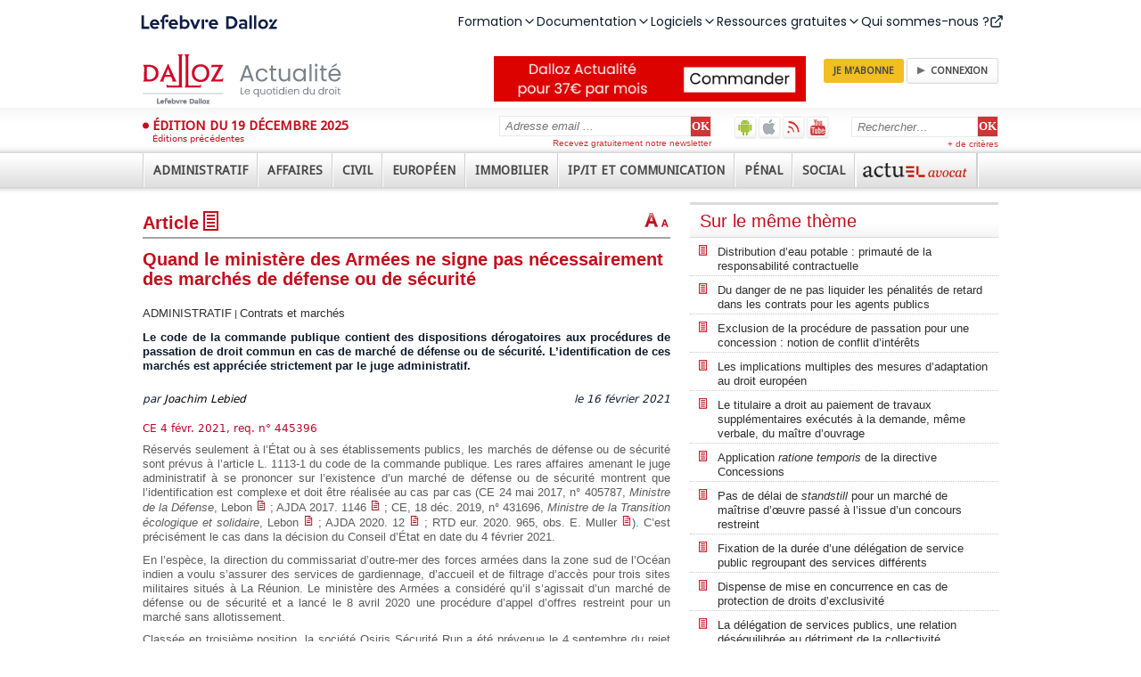

--- FILE ---
content_type: text/html; charset=utf-8
request_url: https://www.dalloz-actualite.fr/flash/quand-ministere-des-armees-ne-signe-pas-necessairement-des-marches-de-defense-ou-de-securite
body_size: 83821
content:
<!DOCTYPE html PUBLIC "-//W3C//DTD XHTML 1.0 Strict//EN" "http://www.w3.org/TR/xhtml1/DTD/xhtml1-strict.dtd">
<html xmlns="http://www.w3.org/1999/xhtml" xml:lang="fr" lang="fr" dir="ltr">
<head>
<script type="text/javascript">
(function(){
window["loaderConfig"] = "/TSPD/?type=20";
})();

</script>

<script type="text/javascript" src="/TSPD/?type=18"></script>

<APM_DO_NOT_TOUCH>

<script type="text/javascript">
(function(){
window.ONSA=!!window.ONSA;try{(function(){(function(){var _=-1,_={ii:++_,zs:"false"[_],i:++_,_l:"false"[_],si:++_,Lli:"[object Object]"[_],Oo:(_[_]+"")[_],iL:++_,oo:"true"[_],li:++_,iI:++_,Zs:"[object Object]"[_],Z:++_,OI:++_,ZJI:++_,zJI:++_};try{_.Sl=(_.Sl=_+"")[_.iI]+(_.SJ=_.Sl[_.i])+(_.Os=(_.sJ+"")[_.i])+(!_+"")[_.iL]+(_._J=_.Sl[_.Z])+(_.sJ="true"[_.i])+(_.Zo="true"[_.si])+_.Sl[_.iI]+_._J+_.SJ+_.sJ,_.Os=_.sJ+"true"[_.iL]+_._J+_.Zo+_.sJ+_.Os,_.sJ=_.ii[_.Sl][_.Sl],_.sJ(_.sJ(_.Os+'"\\'+_.i+_.iI+_.i+_.zs+"\\"+_.li+_.ii+"("+_._J+"\\"+_.i+_.OI+
_.i+"\\"+_.i+_.Z+_.ii+_.oo+_.SJ+_.zs+"\\"+_.li+_.ii+"\\"+_.i+_.Z+_.OI+"\\"+_.i+_.iI+_.i+"\\"+_.i+_.iI+_.Z+_.Oo+_.SJ+"\\"+_.i+_.Z+_.OI+"['\\"+_.i+_.Z+_.ii+_._l+"\\"+_.i+_.OI+_.i+"false"[_.si]+_.SJ+_._l+_.Oo+"']\\"+_.li+_.ii+"===\\"+_.li+_.ii+"'\\"+_.i+_.Z+_.iL+_._J+"\\"+_.i+_.Z+_.si+"\\"+_.i+_.iI+_.i+"\\"+_.i+_.iI+_.Z+"\\"+_.i+_.li+_.OI+"')\\"+_.li+_.ii+"{\\"+_.i+_.si+"\\"+_.i+_.i+"\\"+_.i+_.Z+_.Z+_._l+"\\"+_.i+_.Z+_.si+"\\"+_.li+_.ii+_.oo+_.Oo+"\\"+_.i+_.Z+_.Z+_.Zs+"\\"+_.i+_.OI+_.i+_.Zo+"\\"+_.i+
_.iI+_.si+"\\"+_.i+_.iI+_.iL+"\\"+_.i+_.Z+_.ii+"\\"+_.li+_.ii+"=\\"+_.li+_.ii+"\\"+_.i+_.Z+_.OI+"\\"+_.i+_.iI+_.i+"\\"+_.i+_.iI+_.Z+_.Oo+_.SJ+"\\"+_.i+_.Z+_.OI+"['\\"+_.i+_.Z+_.ii+_._l+"\\"+_.i+_.OI+_.i+"false"[_.si]+_.SJ+_._l+_.Oo+"'].\\"+_.i+_.Z+_.si+_.oo+"\\"+_.i+_.Z+_.ii+"false"[_.si]+_._l+_.Zs+_.oo+"(/.{"+_.i+","+_.li+"}/\\"+_.i+_.li+_.OI+",\\"+_.li+_.ii+_.zs+_.Zo+"\\"+_.i+_.iI+_.Z+_.Zs+_._J+"\\"+_.i+_.iI+_.i+_.SJ+"\\"+_.i+_.iI+_.Z+"\\"+_.li+_.ii+"(\\"+_.i+_.OI+_.ii+")\\"+_.li+_.ii+"{\\"+_.i+
_.si+"\\"+_.i+_.i+"\\"+_.i+_.i+"\\"+_.i+_.i+"\\"+_.i+_.Z+_.si+_.oo+_._J+_.Zo+"\\"+_.i+_.Z+_.si+"\\"+_.i+_.iI+_.Z+"\\"+_.li+_.ii+"(\\"+_.i+_.OI+_.ii+"\\"+_.li+_.ii+"+\\"+_.li+_.ii+"\\"+_.i+_.OI+_.ii+").\\"+_.i+_.Z+_.iL+_.Zo+_.Lli+"\\"+_.i+_.Z+_.iL+_._J+"\\"+_.i+_.Z+_.si+"("+_.si+",\\"+_.li+_.ii+_.li+")\\"+_.i+_.si+"\\"+_.i+_.i+"\\"+_.i+_.i+"});\\"+_.i+_.si+"}\\"+_.i+_.si+'"')())()}catch(J){_%=5}})();var I_=39;
try{var j_,L_,O_=I(62)?1:0,Z_=I(624)?0:1,_i=I(332)?1:0,ji=I(614)?0:1,Ji=I(590)?0:1,Oi=I(339)?1:0;for(var iI=(I(224),0);iI<L_;++iI)O_+=(I(978),2),Z_+=(I(192),2),_i+=I(652)?1:2,ji+=I(319)?2:1,Ji+=(I(753),2),Oi+=I(227)?3:1;j_=O_+Z_+_i+ji+Ji+Oi;window.zo===j_&&(window.zo=++j_)}catch(jI){window.zo=j_}var JI=!0;function z(_,J){_+=J;return _.toString(36)}
function LI(_){var J=27;!_||document[l(J,145,132,142,132,125,132,135,132,143,148,110,143,124,143,128)]&&document[l(J,145,132,142,132,125,132,135,132,143,148,110,143,124,143,128)]!==O(J,145,132,142,132,125,135,128)||(JI=!1);return JI}function zI(){}LI(window[zI[l(I_,149,136,148,140)]]===zI);LI(typeof ie9rgb4!==z(1242178186160,I_));LI(RegExp("\x3c")[l(I_,155,140,154,155)](function(){return"\x3c"})&!RegExp(z(42850,I_))[z(1372166,I_)](function(){return"'x3'+'d';"}));
var ZI=window[O(I_,136,155,155,136,138,143,108,157,140,149,155)]||RegExp(O(I_,148,150,137,144,163,136,149,139,153,150,144,139),z(-21,I_))[z(1372166,I_)](window["\x6e\x61vi\x67a\x74\x6f\x72"]["\x75\x73e\x72A\x67\x65\x6et"]),SI=+new Date+(I(50)?6E5:322708),ij,Ij,jj,lj=window[l(I_,154,140,155,123,144,148,140,150,156,155)],Lj=ZI?I(389)?3E4:38219:I(911)?6221:6E3;
document[l(I_,136,139,139,108,157,140,149,155,115,144,154,155,140,149,140,153)]&&document[O(I_,136,139,139,108,157,140,149,155,115,144,154,155,140,149,140,153)](O(I_,157,144,154,144,137,144,147,144,155,160,138,143,136,149,142,140),function(_){var J=80;document[l(J,198,185,195,185,178,185,188,185,196,201,163,196,177,196,181)]&&(document[O(J,198,185,195,185,178,185,188,185,196,201,163,196,177,196,181)]===z(1058781903,J)&&_[O(J,185,195,164,194,197,195,196,181,180)]?jj=!0:document[l(J,198,185,195,185,
178,185,188,185,196,201,163,196,177,196,181)]===z(68616527586,J)&&(ij=+new Date,jj=!1,Oj()))});function Oj(){if(!document[O(5,118,122,106,119,126,88,106,113,106,104,121,116,119)])return!0;var _=+new Date;if(_>SI&&(I(171)?6E5:606884)>_-ij)return LI(!1);var J=LI(Ij&&!jj&&ij+Lj<_);ij=_;Ij||(Ij=!0,lj(function(){Ij=!1},I(795)?0:1));return J}Oj();var zj=[I(860)?23635322:17795081,I(675)?2147483647:27611931586,I(679)?1096607882:1558153217];
function l(_){var J=arguments.length,L=[],Z=1;while(Z<J)L[Z-1]=arguments[Z++]-_;return String.fromCharCode.apply(String,L)}function Zj(_){var J=95;_=typeof _===z(1743045581,J)?_:_[l(J,211,206,178,211,209,200,205,198)](I(480)?45:36);var L=window[_];if(!L||!L[O(J,211,206,178,211,209,200,205,198)])return;var Z=""+L;window[_]=function(_,J){Ij=!1;return L(_,J)};window[_][l(J,211,206,178,211,209,200,205,198)]=function(){return Z}}for(var _I=(I(228),0);_I<zj[z(1294399166,I_)];++_I)Zj(zj[_I]);
LI(!1!==window[l(I_,118,117,122,104)]);window.ZL=window.ZL||{};window.ZL.SJI="[base64]";function sj(_){var J=+new Date,L;!document[O(90,203,207,191,204,211,173,191,198,191,189,206,201,204,155,198,198)]||J>SI&&(I(810)?688917:6E5)>J-ij?L=LI(!1):(L=LI(Ij&&!jj&&ij+Lj<J),ij=J,Ij||(Ij=!0,lj(function(){Ij=!1},I(363)?1:0)));return!(arguments[_]^L)}function I(_){return 460>_}
function O(_){var J=arguments.length,L=[];for(var Z=1;Z<J;++Z)L.push(arguments[Z]-_);return String.fromCharCode.apply(String,L)}(function(_){_||setTimeout(function(){var _=setTimeout(function(){},250);for(var L=0;L<=_;++L)clearTimeout(L)},500)})(!0);})();}catch(x){}finally{ie9rgb4=void(0);};function ie9rgb4(a,b){return a>>b>>0};

})();

</script>
</APM_DO_NOT_TOUCH>

<script type="text/javascript" src="/TSPD/08629b5da3ab2000bc962a6cb48b4f807f0008e76ab592e68885760a38f2e399beb3bf322abaeb2c?type=17"></script>

<meta http-equiv="Content-Type" content="text/html; charset=utf-8" />
  <title>Quand le ministère des Armées ne signe pas nécessairement des marchés de défense ou de sécurité - Contrats et marchés | Dalloz Actualité</title>
  <meta http-equiv="Content-Type" content="text/html; charset=utf-8" />

<link rel="shortcut icon" href="/sites/all/themes/dallozactu/favicon.ico" type="image/x-icon" />
<meta name="title" property="og:title" content="Quand le ministère des Armées ne signe pas nécessairement des marchés de défense ou de sécurité" /><link rel="shortcut icon" href="/sites/all/themes/dallozactu/favicon.ico" type="image/x-icon" />
<meta name="viewport" content="width=device-width, user-scalable=no" />
<link rel="shortcut icon" href="/sites/all/themes/dallozactu/favicon.ico" type="image/x-icon" />
<meta name="viewport" content="width=device-width, user-scalable=no" />
<meta name="robots" content="max-snippet:-1, max-image-preview:large, max-video-preview:-1" />
<link rel="shortcut icon" href="/sites/all/themes/dallozactu/favicon.ico" type="image/x-icon" />
<meta name="viewport" content="width=device-width, user-scalable=no" />
<meta name="robots" content="max-snippet:-1, max-image-preview:large, max-video-preview:-1" />
<script src="//client.px-cloud.net/PXKvEQYGiM/main.min.js" async></script>
  <link type="text/css" rel="stylesheet" media="all" href="/sites/all/themes/dallozactu/plugins/styles/box1/box1.css?P" />
<link type="text/css" rel="stylesheet" media="all" href="/sites/dalloz-actualite.fr/files/css/css_19a15e5d11fb0940d33065f48f818a25.css" />
<link type="text/css" rel="stylesheet" media="print" href="/sites/dalloz-actualite.fr/files/css/css_c8ca147fe99045aa19a71529a66ff05a.css" />
  <script type="text/javascript">window.gdprAppliesGlobally=true;(function(){function a(e){if(!window.frames[e]){if(document.body&&document.body.firstChild){var t=document.body;var n=document.createElement("iframe");n.style.display="none";n.name=e;n.title=e;t.insertBefore(n,t.firstChild)}
else{setTimeout(function(){a(e)},5)}}}function e(n,r,o,c,s){function e(e,t,n,a){if(typeof n!=="function"){return}if(!window[r]){window[r]=[]}var i=false;if(s){i=s(e,t,n)}if(!i){window[r].push({command:e,parameter:t,callback:n,version:a})}}e.stub=true;function t(a){if(!window[n]||window[n].stub!==true){return}if(!a.data){return}
var i=typeof a.data==="string";var e;try{e=i?JSON.parse(a.data):a.data}catch(t){return}if(e[o]){var r=e[o];window[n](r.command,r.parameter,function(e,t){var n={};n[c]={returnValue:e,success:t,callId:r.callId};a.source.postMessage(i?JSON.stringify(n):n,"*")},r.version)}}
if(typeof window[n]!=="function"){window[n]=e;if(window.addEventListener){window.addEventListener("message",t,false)}else{window.attachEvent("onmessage",t)}}}e("__tcfapi","__tcfapiBuffer","__tcfapiCall","__tcfapiReturn");a("__tcfapiLocator");(function(e){
  var t=document.createElement("script");t.id="spcloader";t.type="text/javascript";t.async=true;t.src="https://sdk.privacy-center.org/"+e+"/loader.js?target="+document.location.hostname;t.charset="utf-8";var n=document.getElementsByTagName("script")[0];n.parentNode.insertBefore(t,n)})("4e6b8c16-fb3e-4211-88a3-097fc9b0883e")})();</script>  <script type="text/javascript" src="/misc/jquery.js?P"></script>
<script type="text/javascript" src="/misc/jquery-extend-3.4.0.js?P"></script>
<script type="text/javascript" src="/misc/jquery-html-prefilter-3.5.0-backport.js?P"></script>
<script type="text/javascript" src="/misc/drupal.js?P"></script>
<script type="text/javascript" src="/sites/dalloz-actualite.fr/files/languages/fr_26d4bdd8e2b63b12b2a332cecdf1f14f.js?P"></script>
<script type="text/javascript" src="/sites/all/modules/drupal-contrib/views_slideshow/js/jquery.cycle.all.min.js?P"></script>
<script type="text/javascript" src="/sites/all/modules/custom/views_slideshow_jcarouselthumbs/jcarousel/lib/jquery.jcarousel.js?P"></script>
<script type="text/javascript" src="/sites/all/modules/custom/views_slideshow_jcarouselthumbs/views_slideshow.js?P"></script>
<script type="text/javascript" src="/sites/all/modules/drupal-contrib/nice_menus/nice_menus.js?P"></script>
<script type="text/javascript" src="/sites/all/modules/drupal-contrib/panels/js/panels.js?P"></script>
<script type="text/javascript" src="/sites/all/modules/drupal-contrib/views_slideshow/contrib/views_slideshow_singleframe/views_slideshow.js?P"></script>
<script type="text/javascript" src="/sites/all/modules/drupal-contrib/views_slideshow/contrib/views_slideshow_thumbnailhover/views_slideshow.js?P"></script>
<script type="text/javascript" src="/sites/all/modules/custom/comment/comment.js?P"></script>
<script type="text/javascript" src="/misc/textarea.js?P"></script>
<script type="text/javascript" src="/sites/all/themes/dallozactu/js/jquery.ennui.contentslider.js?P"></script>
<script type="text/javascript" src="/sites/all/themes/dallozactu/js/script.js?P"></script>
<script type="text/javascript" src="/sites/all/themes/dallozactu/js/dzactu_popup.js?P"></script>
<script type="text/javascript" src="/sites/all/themes/dallozactu/js/jquery.slidingPanel.js?P"></script>
<script type="text/javascript" src="/sites/all/themes/dallozactu/js/rwd.js?P"></script>
<script type="text/javascript" src="/sites/all/modules/drupal-contrib/text_resize/jquery.cookie.js?P"></script>
<script type="text/javascript" src="/sites/all/modules/drupal-contrib/text_resize/text_resize.js?P"></script>
<script type="text/javascript">
<!--//--><![CDATA[//><!--
jQuery.extend(Drupal.settings, { "basePath": "\u002F", "CToolsUrlIsAjaxTrusted": { "\u002Fflash\u002Fquand-ministere-des-armees-ne-signe-pas-necessairement-des-marches-de-defense-ou-de-securite#comment-form": true, "\u002Fflash\u002Fquand-ministere-des-armees-ne-signe-pas-necessairement-des-marches-de-defense-ou-de-securite": true } });
//--><!]]>
</script>
<script type="text/javascript">
<!--//--><![CDATA[//><!--
var text_resize_scope = "panel-node-content";
    var text_resize_minimum = "10";
    var text_resize_maximum = "20";
    var text_resize_line_height_allow = 1;
    var text_resize_line_height_min = "16";
    var text_resize_line_height_max = "32";
//--><!]]>
</script>
  <script type="text/javascript">//<![CDATA[
  jQuery(document).ready(function() {
    var input = jQuery('input.search-input.form-text');
    defaultValue = input.val();
    input.click(function() {
    if( this.value == defaultValue ) {
      jQuery(this).val("");
    }
    });
    
    $('a[rel*=external]').attr('target','_blank');
    $('a.type_link_external_link').attr('target','_blank');
    $("a.dz_hype").click(function() {
      var targetWndName = 'PopupInterRevue';
      var popupWidth = 800;
      var popupHeight = 700;
      var posX = screen.availWidth/2 - popupWidth/2;
      var posY = screen.availHeight/2 - popupHeight/2;
      var newwindow = window.open(this.href, targetWndName, 'scrollbars=yes,resizable=yes,status=yes,width=' + popupWidth + ',height=' + popupHeight + ',top=' + posY + ',left=' + posX);
      this.target = targetWndName;
      if (window.focus) {
        newwindow.focus()
      }
      return true;
    });
  });
  //]]></script>

<style>
@import url('https://fonts.googleapis.com/css2?family=Poppins:ital,wght@0,100;0,200;0,300;0,400;0,500;0,600;0,700;0,800;0,900;1,100;1,200;1,300;1,400;1,500;1,600;1,700;1,800;1,900&display=swap');
</style>
<script src="https://cf.widgets.lefebvre-dalloz.fr/surheader/statics/bundle.js"></script>
</head>
<body class="not-front not-logged-in node-type-flash no-sidebars page-flash-quand-ministere-des-armees-ne-signe-pas-necessairement-des-marches-de-defense-ou-de-securite section-flash">
<div id="widget-surheader"></div>
<script type="module">
    loadManifest(function() {
      const el = document.getElementById('widget-surheader');
      window.DesignSystemWidgetFactory?.mount({
        parentElement: el,
        name: 'widget-surheader',
        props: {
          "sx": {
            ".menu-item-panel-overlay": {
              "zIndex": "1005"
            },
            ".menuitem div:first-of-type": {
              "zIndex": "1006!important"
            },
            ".menu-desktop": {
              "gap": "31px !important",
              "margin": "134px;",
            },
            ".icon.after": {
              "lineHeight": "1"
            },
            ".lss-logo": {
             "marginLeft": ['0px', "135px!important", "135px!important"],

             
            },
          
          },
          "product": "dalloz"
        }
      });
    });
  </script>
  
<script type="text/javascript">!function(a,b,c,d,e,f){a.ddjskey=e;a.ddoptions=f||null;var m=b.createElement(c),n=b.getElementsByTagName(c)[0];m.async=1,m.src=d,n.parentNode.insertBefore(m,n)}(window,document,"script","https://js.datadome.co/tags.js","2049196AF60F4EFD28E24C7CEE35C4");</script>
        <div id="sliding-panel" class="sp--panel" data-label-open="Déplier" data-label-close="Replier">
      <div id="search-box"><form action="/flash/quand-ministere-des-armees-ne-signe-pas-necessairement-des-marches-de-defense-ou-de-securite"  accept-charset="UTF-8" method="post" id="search-theme-form">
<div><div class="search-input-wrapper">
<input type="hidden" name="form_build_id" id="form-B0QcPnyUgOGN42lD0LjADnUxJBbZruWVtjI4YWggHoU" value="form-B0QcPnyUgOGN42lD0LjADnUxJBbZruWVtjI4YWggHoU"  />
<input type="hidden" name="form_id" id="edit-search-theme-form" value="search_theme_form"  />
<input class="search-input form-text" type="text" maxlength="128" name="search_theme_form" size="15" value="Rechercher&hellip;" title="Entrer les termes de votre recherche ici" /><!--
--><input class="search_submit" type="submit" name="op" value="OK"  /><!--
--></div>
<a class="advanced-search-link" href="/recherche-avancee">+ de critères</a>

</div></form>
</div>
      <ul class="menu-extra-links">
        <li id="android-app"><a href="https://play.google.com/store/apps/details?id=com.immanens.dallozactu" rel="external" class="header-links-android" title="Dalloz actualité sur Android">Dalloz actualité sur Android</a></li>
        <li id="ios-app"><a href="https://itunes.apple.com/fr/app/dalloz-actualite/id469341733?mt=8 " rel="external" class="header-links-ios" title="Dalloz actualité sur iOS">Dalloz actualité sur iOS</a></li>
        <li><a href="/syndication" class="header-links-rss" title="Fils d'info RSS">Fils d'info RSS</a></li>
        <li><a href="http://www.youtube.com/user/DallozActualite" rel="external" class="header-links-youtube" title="Dalloz actualité sur Youtube">Dalloz actualité sur Youtube</a></li>
      </ul>
      <div id="subscribe-box">  <form action="/flash/quand-ministere-des-armees-ne-signe-pas-necessairement-des-marches-de-defense-ou-de-securite"  accept-charset="UTF-8" method="post" id="simplenews-block-form-5095" title="Entrez votre adresse email, cliquez sur OK et recevez gratuitement notre newsletter.">
<div><div class="form-item" id="edit-mail-1-wrapper">
 <label for="edit-mail-1">Courriel : <span class="form-required" title="Ce champ est obligatoire.">*</span></label>
 <input type="text" maxlength="128" name="mail" id="edit-mail-1" size="24" value="Adresse email ..." onClick="if (this.value == &#039;Adresse email ...&#039;) this.value = &#039;&#039;" class="form-text required" />
</div>
<div class="form-radios"><div class="form-item" id="edit-action-subscribe-wrapper">
 <label class="option" for="edit-action-subscribe"><input type="radio" id="edit-action-subscribe" name="action" value="subscribe"  checked="checked"  class="form-radio" /> Abonnez-vous</label>
</div>
<div class="form-item" id="edit-action-unsubscribe-wrapper">
 <label class="option" for="edit-action-unsubscribe"><input type="radio" id="edit-action-unsubscribe" name="action" value="unsubscribe"   class="form-radio" /> Me désabonner</label>
</div>
</div><input type="submit" name="op" id="edit-submit-2" value="OK"  class="form-submit" />
<input type="hidden" name="form_build_id" id="form-6MyNsl5wN_bjF1dlyR687WJSiSIni2_3JBeKW13ERGs" value="form-6MyNsl5wN_bjF1dlyR687WJSiSIni2_3JBeKW13ERGs"  />
<input type="hidden" name="form_id" id="edit-simplenews-block-form-5095" value="simplenews_block_form_5095"  />

</div></form>
<div class="subscribe-text">Recevez gratuitement notre newsletter</div></div>
      <ul class="menu"><li class="expanded first"><a href="/actualites/administratif"><span>Administratif</span></a><ul class="menu"><li class="leaf first"><a href="/actualites/administratif/amenagement"><span>Aménagement</span></a></li>
<li class="leaf"><a href="/actualites/administratif/collectivite-territoriale"><span>Collectivités territoriales</span></a></li>
<li class="collapsed"><a href="/actualites/administratif/competence"><span>Compétence</span></a></li>
<li class="collapsed"><a href="/actualites/administratif/contrat-et-marche"><span>Contrats et marchés</span></a></li>
<li class="leaf"><a href="/actualites/administratif/droit-economique"><span>Droit économique</span></a></li>
<li class="collapsed"><a href="/actualites/administratif/droit-fondamental-et-liberte-publique"><span>Droits fondamentaux et libertés publiques</span></a></li>
<li class="leaf"><a href="/actualites/administratif/election"><span>Elections</span></a></li>
<li class="leaf"><a href="/actualites/administratif/environnement"><span>Environnement</span></a></li>
<li class="leaf"><a href="/actualites/administratif/finance-et-fiscalite"><span>Finance et fiscalité</span></a></li>
<li class="collapsed"><a href="/actualites/administratif/fonction-publique"><span>Fonction publique</span></a></li>
<li class="leaf"><a href="/actualites/administratif/institution-administrative"><span>Institution administrative</span></a></li>
<li class="leaf"><a href="/actualites/administratif/police"><span>Police</span></a></li>
<li class="leaf"><a href="/actualites/administratif/pouvoir-public"><span>Pouvoirs publics</span></a></li>
<li class="collapsed"><a href="/actualites/administratif/procedure-contentieuse"><span>Procédure contentieuse</span></a></li>
<li class="leaf"><a href="/actualites/administratif/responsabilite"><span>Responsabilité</span></a></li>
<li class="leaf"><a href="/actualites/administratif/service-public"><span>Service public</span></a></li>
<li class="leaf last"><a href="/actualites/administratif/urbanisme"><span>Urbanisme</span></a></li>
</ul></li>
<li class="expanded"><a href="/actualites/affaires"><span>Affaires</span></a><ul class="menu"><li class="leaf first"><a href="/actualites/affaires/assurance"><span>Assurances</span></a></li>
<li class="leaf"><a href="/actualites/affaires/banque-credit"><span>Banque - Crédit</span></a></li>
<li class="collapsed"><a href="/actualites/affaires/commerce-electronique"><span>Commerce électronique</span></a></li>
<li class="leaf"><a href="/actualites/affaires/compliance"><span>Compliance</span></a></li>
<li class="leaf"><a href="/actualites/affaires/concurrence-distribution"><span>Concurrence - Distribution</span></a></li>
<li class="leaf"><a href="/actualites/affaires/consommation"><span>Consommation</span></a></li>
<li class="collapsed"><a href="/actualites/affaires/contrat-responsabilite"><span>Contrats - Responsabilité</span></a></li>
<li class="collapsed"><a href="/actualites/affaires/entreprise-en-difficulte"><span>Entreprises en difficulté</span></a></li>
<li class="collapsed"><a href="/actualites/affaires/fiscalite"><span>Fiscalité</span></a></li>
<li class="leaf"><a href="/actualites/affaires/fonds-de-commerce-et-commercants"><span>Fonds de commerce et commerçants</span></a></li>
<li class="collapsed"><a href="/actualites/affaires/propriete-intellectuelle"><span>Propriété intellectuelle</span></a></li>
<li class="collapsed"><a href="/actualites/affaires/societe-et-marche-financier"><span>Sociétés et marchés financiers</span></a></li>
<li class="leaf"><a href="/actualites/affaires/suretes-et-garantie"><span>Sûretés et garanties</span></a></li>
<li class="leaf last"><a href="/actualites/affaires/transport"><span>Transports</span></a></li>
</ul></li>
<li class="expanded"><a href="/actualites/civil"><span>Civil</span></a><ul class="menu"><li class="collapsed first"><a href="/actualites/civil/arbitrage-mediation-conciliation"><span>Arbitrage - Médiation - Conciliation</span></a></li>
<li class="leaf"><a href="/actualites/civil/bien-propriete"><span>Biens - Propriété</span></a></li>
<li class="leaf"><a href="/actualites/civil/contrat-et-obligations"><span>Contrats et obligations</span></a></li>
<li class="leaf"><a href="/actualites/civil/droit-international-et-communautaire"><span>Droit international et communautaire</span></a></li>
<li class="collapsed"><a href="/actualites/civil/famille-personne"><span>Famille - Personnes</span></a></li>
<li class="collapsed"><a href="/actualites/civil/filiation"><span>Filiation</span></a></li>
<li class="collapsed"><a href="/actualites/civil/mariage-divorce-couple"><span>Mariage - Divorce - Couple</span></a></li>
<li class="collapsed"><a href="/actualites/civil/procedure-civile"><span>Procédure civile</span></a></li>
<li class="leaf"><a href="/actualites/civil/profession-juridique-et-judiciaire"><span>Professions juridiques et judiciaires</span></a></li>
<li class="collapsed"><a href="/actualites/civil/responsabilite"><span>Responsabilité</span></a></li>
<li class="collapsed"><a href="/actualites/civil/succession-liberalite"><span>Successions - Libéralités</span></a></li>
<li class="leaf"><a href="/actualites/civil/suretes"><span>Sûretés</span></a></li>
<li class="collapsed last"><a href="/actualites/civil/voie-d-execution"><span>Voies d'exécution</span></a></li>
</ul></li>
<li class="expanded"><a href="/actualites/europeen"><span>Européen</span></a><ul class="menu"><li class="collapsed first"><a href="/actualites/europeen/citoyennete-nationalite-etranger"><span>Citoyenneté - Nationalité - Étrangers</span></a></li>
<li class="leaf"><a href="/actualites/europeen/droit-economique"><span>Droit économique</span></a></li>
<li class="leaf"><a href="/actualites/europeen/droit-public"><span>Droit public</span></a></li>
<li class="leaf"><a href="/actualites/europeen/environnement-agriculture"><span>Environnement - Agriculture</span></a></li>
<li class="leaf"><a href="/actualites/europeen/fiscalite-douane"><span>Fiscalité - Douanes</span></a></li>
<li class="leaf"><a href="/actualites/europeen/institution-organisation"><span>Institution - Organisation</span></a></li>
<li class="collapsed"><a href="/actualites/europeen/penal"><span>Pénal</span></a></li>
<li class="leaf last"><a href="/actualites/europeen/procedure"><span>Procédure</span></a></li>
</ul></li>
<li class="expanded"><a href="/actualites/immobilier"><span>Immobilier</span></a><ul class="menu"><li class="leaf first"><a href="/actualites/immobilier/assurance"><span>Assurance</span></a></li>
<li class="collapsed"><a href="/actualites/immobilier/bail"><span>Bail</span></a></li>
<li class="leaf"><a href="/actualites/immobilier/construction"><span>Construction</span></a></li>
<li class="collapsed"><a href="/actualites/immobilier/copropriete-et-ensembles-immobiliers"><span>Copropriété et ensembles immobiliers</span></a></li>
<li class="leaf"><a href="/actualites/immobilier/credit-immobilier"><span>Crédit immobilier</span></a></li>
<li class="leaf"><a href="/actualites/immobilier/droit-rural"><span>Droit rural</span></a></li>
<li class="leaf"><a href="/actualites/immobilier/environnement"><span>Environnement</span></a></li>
<li class="leaf"><a href="/actualites/immobilier/expropriation"><span>Expropriation</span></a></li>
<li class="leaf"><a href="/actualites/immobilier/fiscalite-immobiliere"><span>Fiscalité immobilière</span></a></li>
<li class="leaf"><a href="/actualites/immobilier/logement-social"><span>Logement social</span></a></li>
<li class="leaf"><a href="/actualites/immobilier/marches-de-travaux"><span>Marchés de travaux</span></a></li>
<li class="collapsed"><a href="/actualites/immobilier/procedure-civile-et-voies-d-execution"><span>Procédure civile et voies d'exécution</span></a></li>
<li class="leaf"><a href="/actualites/immobilier/professions"><span>Professions</span></a></li>
<li class="leaf"><a href="/actualites/immobilier/propriete"><span>Propriété</span></a></li>
<li class="leaf"><a href="/actualites/immobilier/urbanisme"><span>Urbanisme</span></a></li>
<li class="leaf last"><a href="/actualites/immobilier/vente"><span>Vente</span></a></li>
</ul></li>
<li class="expanded"><a href="/actualites/ipit-et-communication"><span>IP/IT et Communication</span></a><ul class="menu"><li class="leaf first"><a href="/actualites/ipit-et-communication/audiovisuel"><span>Audiovisuel</span></a></li>
<li class="leaf"><a href="/taxonomy/term/18850"><span>Contenus en ligne - DSA</span></a></li>
<li class="leaf"><a href="/taxonomy/term/18851"><span>Données - données personnelles</span></a></li>
<li class="leaf"><a href="/taxonomy/term/18854"><span>Responsabilité des intermédiaires techniques</span></a></li>
<li class="leaf"><a href="/taxonomy/term/18853"><span>Régulation du marché - plateforme - DMA</span></a></li>
<li class="leaf"><a href="/actualites/ipit-et-communication/droit-de-presse"><span>Droit de la presse</span></a></li>
<li class="leaf"><a href="/actualites/ipit-et-communication/intelligence-artificielle"><span>Intelligence artificielle</span></a></li>
<li class="leaf"><a href="/actualites/ipit-et-communication/propriete-industrielle"><span>Propriété industrielle</span></a></li>
<li class="leaf last"><a href="/actualites/ipit-et-communication/propriete-litteraire-et-artistique"><span>Propriété littéraire et artistique</span></a></li>
</ul></li>
<li class="expanded"><a href="/actualites/penal"><span>Pénal</span></a><ul class="menu"><li class="leaf first"><a href="/actualites/penal/atteinte-l-autorite-de-l-etat"><span>Atteinte à l'autorité de l'état</span></a></li>
<li class="collapsed"><a href="/actualites/penal/atteinte-personne"><span>Atteinte à la personne</span></a></li>
<li class="leaf"><a href="/actualites/penal/atteinte-aux-biens"><span>Atteinte aux biens</span></a></li>
<li class="collapsed"><a href="/actualites/penal/circulation-et-transport"><span>Circulation et transport</span></a></li>
<li class="collapsed"><a href="/actualites/penal/criminalite-organisee-et-terrorisme"><span>Criminalité organisée et terrorisme</span></a></li>
<li class="leaf"><a href="/actualites/penal/droit-penal-des-affaires"><span>Droit pénal des affaires</span></a></li>
<li class="collapsed"><a href="/actualites/penal/droit-penal-general"><span>Droit pénal général</span></a></li>
<li class="leaf"><a href="/actualites/penal/droit-penal-international"><span>Droit pénal international</span></a></li>
<li class="leaf"><a href="/actualites/penal/droit-social"><span>Droit social</span></a></li>
<li class="collapsed"><a href="/actualites/penal/enquete"><span>Enquête</span></a></li>
<li class="collapsed"><a href="/actualites/penal/environnement-et-urbanisme"><span>Environnement et urbanisme</span></a></li>
<li class="leaf"><a href="/actualites/penal/informatique"><span>Informatique</span></a></li>
<li class="collapsed"><a href="/actualites/penal/instruction"><span>Instruction</span></a></li>
<li class="collapsed"><a href="/actualites/penal/jugement"><span>Jugement</span></a></li>
<li class="collapsed"><a href="/actualites/penal/mineur"><span>Mineur</span></a></li>
<li class="collapsed"><a href="/actualites/penal/peine-et-execution-des-peines"><span>Peine et exécution des peines</span></a></li>
<li class="leaf"><a href="/actualites/penal/presse-et-communication"><span>Presse et communication</span></a></li>
<li class="leaf last"><a href="/actualites/penal/sante-publique"><span>Santé publique</span></a></li>
</ul></li>
<li class="expanded"><a href="/actualites/social"><span>Social</span></a><ul class="menu"><li class="leaf first"><a href="/actualites/social/accident-maladie-et-maternite"><span>Accident, maladie et maternité</span></a></li>
<li class="leaf"><a href="/actualites/social/chomage-et-emploi"><span>Chômage et emploi</span></a></li>
<li class="collapsed"><a href="/actualites/social/contrat-de-travail"><span>Contrat de travail</span></a></li>
<li class="leaf"><a href="/actualites/social/controle-et-contentieux"><span>Contrôle et contentieux</span></a></li>
<li class="leaf"><a href="/actualites/social/droit-de-securite-sociale"><span>Droit de la sécurité sociale</span></a></li>
<li class="leaf"><a href="/actualites/social/droit-international-et-communautaire"><span>Droit international et communautaire</span></a></li>
<li class="leaf"><a href="/actualites/social/hygiene-securite-conditions-de-travail"><span>Hygiène - Sécurité - Conditions de travail</span></a></li>
<li class="leaf"><a href="/actualites/social/irp-et-syndicat-professionnel"><span>IRP et syndicat professionnel</span></a></li>
<li class="leaf"><a href="/actualites/social/negociation-collective"><span>Négociation collective</span></a></li>
<li class="leaf"><a href="/actualites/social/protection-sociale"><span>Protection sociale</span></a></li>
<li class="leaf"><a href="/actualites/social/remuneration"><span>Rémunération</span></a></li>
<li class="collapsed"><a href="/actualites/social/retraite"><span>Retraite</span></a></li>
<li class="leaf"><a href="/actualites/social/rupture-du-contrat-de-travail"><span>Rupture du contrat de travail</span></a></li>
<li class="collapsed"><a href="/actualites/social/sante-publique"><span>Santé publique</span></a></li>
<li class="leaf last"><a href="/actualites/social/temps-de-travail"><span>Temps de travail</span></a></li>
</ul></li>
<li class="expanded last"><a href="/actualites/avocat"><span>Avocat</span></a><ul class="menu"><li class="leaf first"><a href="/actualites/avocat/communication"><span>Communication</span></a></li>
<li class="leaf"><a href="/actualites/avocat/deontologie"><span>Déontologie</span></a></li>
<li class="leaf"><a href="/actualites/avocat/honoraires"><span>Honoraires</span></a></li>
<li class="collapsed"><a href="/actualites/avocat/procedure"><span>Procédure</span></a></li>
<li class="leaf last"><a href="/actualites/avocat/responsabilite-professionnelle"><span>Responsabilité professionnelle</span></a></li>
</ul></li>
</ul>    </div>
  
  <div class="outer-wrap">

    <div id="site-wrap" class="site-wrap">

      
              <div id="skip-link"><a href="#navigation">Jump to Navigation</a></div>
      
      <div id="page-wrapper"><div id="page">

        <div id="banner_top"></div>
        
        <div id="header">

    			<div class="dlz_header_top">

            <button id="btn--burger" class="btn--burger" title="Ouvrir le menu"><span></span>Menu</button>

    				<div class="section clearfix">

              <div class="pane-dzactu-core-subscriber">

                <!-- bloc de connexion (block 'subscriber') -->
    <!--          <a href="/user" class="btn-login"><span>Connexion</span></a> -->
                                                                    <div>
                                      <a href="https://www.boutique-dalloz.fr/dalloz-actualite-p.html" class="btn-abonne"><span>Je m'abonne</span></a> <a href="/user" class="btn-login"><span>Connexion</span></a>                                    </div>
                <!-- fin du bloc de connexion (block 'subscriber') -->

              </div><!--/pane-dzactu-core-subscriber-->

                            <div class="pane-dzactu-core-discover">
                              <a href="https://www.boutique-dalloz.fr/dalloz-actualite-p.html?campaign=818601&utm_source=banniere-615x90-dallozactu-art-2021&utm_medium=display&utm_campaign=DALLOZACTU" target="_blank"><img src="/sites/dalloz-actualite.fr/files/images/2022/07/banniere_dalloz_actualite_420x61.png" width="350px"></a>              </div>
                            
              <div id="name-and-slogan">
                                  <a href="/" title="Accueil" rel="home" id="logo"><img src="/sites/all/themes/dallozactu/logo.png" alt="Accueil" /></a>
                                <div id="site-name"><strong><a href="/" title="Accueil" rel="home"><span>Dalloz Actualité</span></a></strong></div>
    						<div id="site-slogan">Le quotidien du droit en ligne</div>
    					</div> <!-- /#name-and-slogan -->

              
    				</div> <!-- /.section -->

    			</div><!-- /.dlz_header_top -->

          <div class="section clearfix dlz_header_user_menu" >
            <div id="user-mobile-menu">
              <a href="https://www.boutique-dalloz.fr/dalloz-actualite-p.html" class="btn-abonne"><span>Je m'abonne</span></a> <a href="/user" class="btn-login"><span>Connexion</span></a>            </div>
          </div>

    			<div class="dlz_header_bottom">
    				<div class="section clearfix">

              <div class="dlz_editionjour">
                              <span><a href="/">Édition du 19 décembre 2025</a></span>
                              <a href="/editions-precedentes">Éditions précédentes</a>
              </div><!--/.dlz_editionjour-->

                              <div id="search-box"><form action="/flash/quand-ministere-des-armees-ne-signe-pas-necessairement-des-marches-de-defense-ou-de-securite"  accept-charset="UTF-8" method="post" id="search-theme-form">
<div><div class="search-input-wrapper">
<input type="hidden" name="form_build_id" id="form-B0QcPnyUgOGN42lD0LjADnUxJBbZruWVtjI4YWggHoU" value="form-B0QcPnyUgOGN42lD0LjADnUxJBbZruWVtjI4YWggHoU"  />
<input type="hidden" name="form_id" id="edit-search-theme-form" value="search_theme_form"  />
<input class="search-input form-text" type="text" maxlength="128" name="search_theme_form" size="15" value="Rechercher&hellip;" title="Entrer les termes de votre recherche ici" /><!--
--><input class="search_submit" type="submit" name="op" value="OK"  /><!--
--></div>
<a class="advanced-search-link" href="/recherche-avancee">+ de critères</a>

</div></form>
<button id="btn--search" class="btn--search" title="Recherche">Recherche</button></div>
              

              <div class="header-links">

                <ul>
    <!-- pris en compte dans une version ultérieure              <li><a href="#" class="header-links-pdf"></a></li> -->
                  <li><a href="https://play.google.com/store/apps/details?id=com.immanens.dallozactu" rel="external" class="header-links-android" title="Dalloz actualité sur Android"></a></li>
                  <li><a href="https://itunes.apple.com/fr/app/dalloz-actualite/id469341733?mt=8 " rel="external" class="header-links-ios" title="Dalloz actualité sur iOS"></a></li>
                  <li><a href="/syndication" class="header-links-rss" title="Fils d'info RSS"></a></li>
                  <li><a href="http://www.youtube.com/user/DallozActualite" rel="external" class="header-links-youtube" title="Dalloz actualité sur Youtube"></a></li>
                </ul>

              </div><!--header-links-->
              
              <div id="subscribe-box">  <form action="/flash/quand-ministere-des-armees-ne-signe-pas-necessairement-des-marches-de-defense-ou-de-securite"  accept-charset="UTF-8" method="post" id="simplenews-block-form-5095-1" title="Entrez votre adresse email, cliquez sur OK et recevez gratuitement notre newsletter.">
<div><div class="form-item" id="edit-mail-2-wrapper">
 <label for="edit-mail-2">Courriel : <span class="form-required" title="Ce champ est obligatoire.">*</span></label>
 <input type="text" maxlength="128" name="mail" id="edit-mail-2" size="24" value="Adresse email ..." onClick="if (this.value == &#039;Adresse email ...&#039;) this.value = &#039;&#039;" class="form-text required" />
</div>
<div class="form-radios"><div class="form-item" id="edit-action-subscribe-1-wrapper">
 <label class="option" for="edit-action-subscribe-1"><input type="radio" id="edit-action-subscribe-1" name="action" value="subscribe"  checked="checked"  class="form-radio" /> Abonnez-vous</label>
</div>
<div class="form-item" id="edit-action-unsubscribe-1-wrapper">
 <label class="option" for="edit-action-unsubscribe-1"><input type="radio" id="edit-action-unsubscribe-1" name="action" value="unsubscribe"   class="form-radio" /> Me désabonner</label>
</div>
</div><input type="submit" name="op" id="edit-submit-3" value="OK"  class="form-submit" />
<input type="hidden" name="form_build_id" id="form-h-EuZpq37psdfwMxaLCAZfF_0otZpC17L181QLSd7mE" value="form-h-EuZpq37psdfwMxaLCAZfF_0otZpC17L181QLSd7mE"  />
<input type="hidden" name="form_id" id="edit-simplenews-block-form-5095-1" value="simplenews_block_form_5095"  />

</div></form>
<div class="subscribe-text">Recevez gratuitement notre newsletter</div></div>
                            
              <div class="clear"></div>

            </div><!--/.section-->
          </div> <!--/.dlz_header_bottom-->

                    <div id="navigation"><div class="section clearfix">
             <div class="region region-navigation">
  <div id="block-nice_menus-1" class="block block-nice_menus region-odd odd region-count-1 count-1">
  
  <div class="content">
    <ul class="nice-menu nice-menu-down" id="nice-menu-1"><li id="menu-607857" class="menuparent menu-path-taxonomy-term-une/term/270"><a href="/une/administratif"><span>Administratif</span></a><ul><li id="menu-607857" class="menu-path-taxonomy-term-parent menu-path-taxonomy-term-270 first"><a href="/actualites/administratif"><span>Toute la matière</span></a></li>
<li id="menu-607859" class="menu-path-taxonomy-term-272"><a href="/actualites/administratif/amenagement"><span>&gt; Aménagement</span></a></li>
<li id="menu-607861" class="menu-path-taxonomy-term-274"><a href="/actualites/administratif/collectivite-territoriale"><span>&gt; Collectivités territoriales</span></a></li>
<li id="menu-607862" class="menu-path-taxonomy-term-275"><a href="/actualites/administratif/competence"><span>&gt; Compétence</span></a></li>
<li id="menu-607863" class="menu-path-taxonomy-term-276"><a href="/actualites/administratif/contrat-et-marche"><span>&gt; Contrats et marchés</span></a></li>
<li id="menu-607865" class="menu-path-taxonomy-term-278"><a href="/actualites/administratif/droit-economique"><span>&gt; Droit économique</span></a></li>
<li id="menu-607866" class="menu-path-taxonomy-term-279"><a href="/actualites/administratif/droit-fondamental-et-liberte-publique"><span>&gt; Droits fondamentaux et libertés publiques</span></a></li>
<li id="menu-607867" class="menu-path-taxonomy-term-280"><a href="/actualites/administratif/election"><span>&gt; Elections</span></a></li>
<li id="menu-607868" class="menu-path-taxonomy-term-281"><a href="/actualites/administratif/environnement"><span>&gt; Environnement</span></a></li>
<li id="menu-607869" class="menu-path-taxonomy-term-282"><a href="/actualites/administratif/finance-et-fiscalite"><span>&gt; Finance et fiscalité</span></a></li>
<li id="menu-607870" class="menu-path-taxonomy-term-283"><a href="/actualites/administratif/fonction-publique"><span>&gt; Fonction publique</span></a></li>
<li id="menu-607871" class="menu-path-taxonomy-term-284"><a href="/actualites/administratif/institution-administrative"><span>&gt; Institution administrative</span></a></li>
<li id="menu-607872" class="menu-path-taxonomy-term-285"><a href="/actualites/administratif/police"><span>&gt; Police</span></a></li>
<li id="menu-607873" class="menu-path-taxonomy-term-286"><a href="/actualites/administratif/pouvoir-public"><span>&gt; Pouvoirs publics</span></a></li>
<li id="menu-607874" class="menu-path-taxonomy-term-287"><a href="/actualites/administratif/procedure-contentieuse"><span>&gt; Procédure contentieuse</span></a></li>
<li id="menu-607875" class="menu-path-taxonomy-term-288"><a href="/actualites/administratif/responsabilite"><span>&gt; Responsabilité</span></a></li>
<li id="menu-607876" class="menu-path-taxonomy-term-289"><a href="/actualites/administratif/service-public"><span>&gt; Service public</span></a></li>
<li id="menu-607877" class="menu-path-taxonomy-term-290"><a href="/actualites/administratif/urbanisme"><span>&gt; Urbanisme</span></a></li>
</ul>
</li>
<li id="menu-607878" class="menuparent menu-path-taxonomy-term-une/term/329"><a href="/une/affaires"><span>Affaires</span></a><ul><li id="menu-607878" class="menu-path-taxonomy-term-parent menu-path-taxonomy-term-329 first"><a href="/actualites/affaires"><span>Toute la matière</span></a></li>
<li id="menu-607879" class="menu-path-taxonomy-term-330"><a href="/actualites/affaires/assurance"><span>&gt; Assurances</span></a></li>
<li id="menu-607882" class="menu-path-taxonomy-term-331"><a href="/actualites/affaires/banque-credit"><span>&gt; Banque - Crédit</span></a></li>
<li id="menu-607883" class="menu-path-taxonomy-term-332"><a href="/actualites/affaires/commerce-electronique"><span>&gt; Commerce électronique</span></a></li>
<li id="menu-607884" class="menu-path-taxonomy-term-13841"><a href="/actualites/affaires/compliance"><span>&gt; Compliance</span></a></li>
<li id="menu-607885" class="menu-path-taxonomy-term-333"><a href="/actualites/affaires/concurrence-distribution"><span>&gt; Concurrence - Distribution</span></a></li>
<li id="menu-607886" class="menu-path-taxonomy-term-334"><a href="/actualites/affaires/consommation"><span>&gt; Consommation</span></a></li>
<li id="menu-607887" class="menu-path-taxonomy-term-335"><a href="/actualites/affaires/contrat-responsabilite"><span>&gt; Contrats - Responsabilité</span></a></li>
<li id="menu-607888" class="menu-path-taxonomy-term-336"><a href="/actualites/affaires/entreprise-en-difficulte"><span>&gt; Entreprises en difficulté</span></a></li>
<li id="menu-607889" class="menu-path-taxonomy-term-337"><a href="/actualites/affaires/fiscalite"><span>&gt; Fiscalité</span></a></li>
<li id="menu-607890" class="menu-path-taxonomy-term-338"><a href="/actualites/affaires/fonds-de-commerce-et-commercants"><span>&gt; Fonds de commerce et commerçants</span></a></li>
<li id="menu-607891" class="menu-path-taxonomy-term-339"><a href="/actualites/affaires/propriete-intellectuelle"><span>&gt; Propriété intellectuelle</span></a></li>
<li id="menu-607892" class="menu-path-taxonomy-term-340"><a href="/actualites/affaires/societe-et-marche-financier"><span>&gt; Sociétés et marchés financiers</span></a></li>
<li id="menu-607893" class="menu-path-taxonomy-term-341"><a href="/actualites/affaires/suretes-et-garantie"><span>&gt; Sûretés et garanties</span></a></li>
<li id="menu-607894" class="menu-path-taxonomy-term-13843"><a href="/actualites/affaires/transport"><span>&gt; Transports</span></a></li>
</ul>
</li>
<li id="menu-607895" class="menuparent menu-path-taxonomy-term-une/term/312"><a href="/une/civil"><span>Civil</span></a><ul><li id="menu-607895" class="menu-path-taxonomy-term-parent menu-path-taxonomy-term-312 first"><a href="/actualites/civil"><span>Toute la matière</span></a></li>
<li id="menu-607896" class="menu-path-taxonomy-term-313"><a href="/actualites/civil/arbitrage-mediation-conciliation"><span>&gt; Arbitrage - Médiation - Conciliation</span></a></li>
<li id="menu-607897" class="menu-path-taxonomy-term-314"><a href="/actualites/civil/bien-propriete"><span>&gt; Biens - Propriété</span></a></li>
<li id="menu-607898" class="menu-path-taxonomy-term-315"><a href="/actualites/civil/contrat-et-obligations"><span>&gt; Contrats et obligations</span></a></li>
<li id="menu-607900" class="menu-path-taxonomy-term-317"><a href="/actualites/civil/droit-international-et-communautaire"><span>&gt; Droit international et communautaire</span></a></li>
<li id="menu-607901" class="menu-path-taxonomy-term-318"><a href="/actualites/civil/famille-personne"><span>&gt; Famille - Personnes</span></a></li>
<li id="menu-607902" class="menu-path-taxonomy-term-319"><a href="/actualites/civil/filiation"><span>&gt; Filiation</span></a></li>
<li id="menu-607904" class="menu-path-taxonomy-term-321"><a href="/actualites/civil/mariage-divorce-couple"><span>&gt; Mariage - Divorce - Couple</span></a></li>
<li id="menu-607905" class="menu-path-taxonomy-term-322"><a href="/actualites/civil/procedure-civile"><span>&gt; Procédure civile</span></a></li>
<li id="menu-607906" class="menu-path-taxonomy-term-323"><a href="/actualites/civil/profession-juridique-et-judiciaire"><span>&gt; Professions juridiques et judiciaires</span></a></li>
<li id="menu-607907" class="menu-path-taxonomy-term-324"><a href="/actualites/civil/responsabilite"><span>&gt; Responsabilité</span></a></li>
<li id="menu-607909" class="menu-path-taxonomy-term-326"><a href="/actualites/civil/succession-liberalite"><span>&gt; Successions - Libéralités</span></a></li>
<li id="menu-607910" class="menu-path-taxonomy-term-327"><a href="/actualites/civil/suretes"><span>&gt; Sûretés</span></a></li>
<li id="menu-607911" class="menu-path-taxonomy-term-328"><a href="/actualites/civil/voie-d-execution"><span>&gt; Voies d'exécution</span></a></li>
</ul>
</li>
<li id="menu-607912" class="menuparent menu-path-taxonomy-term-une/term/384"><a href="/une/europeen-et-international"><span>Européen</span></a><ul><li id="menu-607912" class="menu-path-taxonomy-term-parent menu-path-taxonomy-term-384 first"><a href="/actualites/europeen"><span>Toute la matière</span></a></li>
<li id="menu-607914" class="menu-path-taxonomy-term-386"><a href="/actualites/europeen/citoyennete-nationalite-etranger"><span>&gt; Citoyenneté - Nationalité - Étrangers</span></a></li>
<li id="menu-607917" class="menu-path-taxonomy-term-388"><a href="/actualites/europeen/droit-economique"><span>&gt; Droit économique</span></a></li>
<li id="menu-607918" class="menu-path-taxonomy-term-389"><a href="/actualites/europeen/droit-public"><span>&gt; Droit public</span></a></li>
<li id="menu-607919" class="menu-path-taxonomy-term-390"><a href="/actualites/europeen/environnement-agriculture"><span>&gt; Environnement - Agriculture</span></a></li>
<li id="menu-607921" class="menu-path-taxonomy-term-392"><a href="/actualites/europeen/fiscalite-douane"><span>&gt; Fiscalité - Douanes</span></a></li>
<li id="menu-607922" class="menu-path-taxonomy-term-393"><a href="/actualites/europeen/institution-organisation"><span>&gt; Institution - Organisation</span></a></li>
<li id="menu-607925" class="menu-path-taxonomy-term-396"><a href="/actualites/europeen/penal"><span>&gt; Pénal</span></a></li>
<li id="menu-607927" class="menu-path-taxonomy-term-398"><a href="/actualites/europeen/procedure"><span>&gt; Procédure</span></a></li>
</ul>
</li>
<li id="menu-607932" class="menuparent menu-path-taxonomy-term-une/term/363"><a href="/une/immobilier"><span>Immobilier</span></a><ul><li id="menu-607932" class="menu-path-taxonomy-term-parent menu-path-taxonomy-term-363 first"><a href="/actualites/immobilier"><span>Toute la matière</span></a></li>
<li id="menu-607933" class="menu-path-taxonomy-term-364"><a href="/actualites/immobilier/assurance"><span>&gt; Assurance</span></a></li>
<li id="menu-607934" class="menu-path-taxonomy-term-365"><a href="/actualites/immobilier/bail"><span>&gt; Bail</span></a></li>
<li id="menu-607935" class="menu-path-taxonomy-term-366"><a href="/actualites/immobilier/construction"><span>&gt; Construction</span></a></li>
<li id="menu-607936" class="menu-path-taxonomy-term-367"><a href="/actualites/immobilier/copropriete-et-ensembles-immobiliers"><span>&gt; Copropriété et ensembles immobiliers</span></a></li>
<li id="menu-607937" class="menu-path-taxonomy-term-368"><a href="/actualites/immobilier/credit-immobilier"><span>&gt; Crédit immobilier</span></a></li>
<li id="menu-607939" class="menu-path-taxonomy-term-370"><a href="/actualites/immobilier/droit-rural"><span>&gt; Droit rural</span></a></li>
<li id="menu-607940" class="menu-path-taxonomy-term-371"><a href="/actualites/immobilier/environnement"><span>&gt; Environnement</span></a></li>
<li id="menu-607942" class="menu-path-taxonomy-term-373"><a href="/actualites/immobilier/expropriation"><span>&gt; Expropriation</span></a></li>
<li id="menu-607943" class="menu-path-taxonomy-term-374"><a href="/actualites/immobilier/fiscalite-immobiliere"><span>&gt; Fiscalité immobilière</span></a></li>
<li id="menu-607944" class="menu-path-taxonomy-term-375"><a href="/actualites/immobilier/logement-social"><span>&gt; Logement social</span></a></li>
<li id="menu-607945" class="menu-path-taxonomy-term-376"><a href="/actualites/immobilier/marches-de-travaux"><span>&gt; Marchés de travaux</span></a></li>
<li id="menu-607946" class="menu-path-taxonomy-term-377"><a href="/actualites/immobilier/procedure-civile-et-voies-d-execution"><span>&gt; Procédure civile et voies d'exécution</span></a></li>
<li id="menu-607947" class="menu-path-taxonomy-term-378"><a href="/actualites/immobilier/professions"><span>&gt; Professions</span></a></li>
<li id="menu-607948" class="menu-path-taxonomy-term-379"><a href="/actualites/immobilier/propriete"><span>&gt; Propriété</span></a></li>
<li id="menu-607951" class="menu-path-taxonomy-term-382"><a href="/actualites/immobilier/urbanisme"><span>&gt; Urbanisme</span></a></li>
<li id="menu-607952" class="menu-path-taxonomy-term-383"><a href="/actualites/immobilier/vente"><span>&gt; Vente</span></a></li>
</ul>
</li>
<li id="menu-607953" class="menuparent menu-path-taxonomy-term-une/term/13539"><a href="/une/ip-it-et-communication"><span>IP/IT et Communication</span></a><ul><li id="menu-607953" class="menu-path-taxonomy-term-parent menu-path-taxonomy-term-13539 first"><a href="/actualites/ipit-et-communication"><span>Toute la matière</span></a></li>
<li id="menu-607954" class="menu-path-taxonomy-term-13540"><a href="/actualites/ipit-et-communication/audiovisuel"><span>&gt; Audiovisuel</span></a></li>
<li id="menu-607955" class="menu-path-taxonomy-term-18850"><a href="/taxonomy/term/18850"><span>&gt; Contenus en ligne - DSA</span></a></li>
<li id="menu-607956" class="menu-path-taxonomy-term-18851"><a href="/taxonomy/term/18851"><span>&gt; Données - données personnelles</span></a></li>
<li id="menu-607959" class="menu-path-taxonomy-term-18854"><a href="/taxonomy/term/18854"><span>&gt; Responsabilité des intermédiaires techniques</span></a></li>
<li id="menu-607958" class="menu-path-taxonomy-term-18853"><a href="/taxonomy/term/18853"><span>&gt; Régulation du marché - plateforme - DMA</span></a></li>
<li id="menu-607960" class="menu-path-taxonomy-term-13545"><a href="/actualites/ipit-et-communication/droit-de-presse"><span>&gt; Droit de la presse</span></a></li>
<li id="menu-607961" class="menu-path-taxonomy-term-13547"><a href="/actualites/ipit-et-communication/intelligence-artificielle"><span>&gt; Intelligence artificielle</span></a></li>
<li id="menu-607962" class="menu-path-taxonomy-term-13550"><a href="/actualites/ipit-et-communication/propriete-industrielle"><span>&gt; Propriété industrielle</span></a></li>
<li id="menu-607963" class="menu-path-taxonomy-term-13551"><a href="/actualites/ipit-et-communication/propriete-litteraire-et-artistique"><span>&gt; Propriété littéraire et artistique</span></a></li>
</ul>
</li>
<li id="menu-607964" class="menuparent menu-path-taxonomy-term-une/term/291"><a href="/une/penal"><span>Pénal</span></a><ul><li id="menu-607964" class="menu-path-taxonomy-term-parent menu-path-taxonomy-term-291 first"><a href="/actualites/penal"><span>Toute la matière</span></a></li>
<li id="menu-607965" class="menu-path-taxonomy-term-292"><a href="/actualites/penal/atteinte-l-autorite-de-l-etat"><span>&gt; Atteinte à l'autorité de l'état</span></a></li>
<li id="menu-607966" class="menu-path-taxonomy-term-293"><a href="/actualites/penal/atteinte-personne"><span>&gt; Atteinte à la personne</span></a></li>
<li id="menu-607967" class="menu-path-taxonomy-term-294"><a href="/actualites/penal/atteinte-aux-biens"><span>&gt; Atteinte aux biens</span></a></li>
<li id="menu-607968" class="menu-path-taxonomy-term-295"><a href="/actualites/penal/circulation-et-transport"><span>&gt; Circulation et transport</span></a></li>
<li id="menu-607969" class="menu-path-taxonomy-term-297"><a href="/actualites/penal/criminalite-organisee-et-terrorisme"><span>&gt; Criminalité organisée et terrorisme</span></a></li>
<li id="menu-607970" class="menu-path-taxonomy-term-299"><a href="/actualites/penal/droit-penal-des-affaires"><span>&gt; Droit pénal des affaires</span></a></li>
<li id="menu-607971" class="menu-path-taxonomy-term-301"><a href="/actualites/penal/droit-penal-general"><span>&gt; Droit pénal général</span></a></li>
<li id="menu-607972" class="menu-path-taxonomy-term-300"><a href="/actualites/penal/droit-penal-international"><span>&gt; Droit pénal international</span></a></li>
<li id="menu-607973" class="menu-path-taxonomy-term-298"><a href="/actualites/penal/droit-social"><span>&gt; Droit social</span></a></li>
<li id="menu-607974" class="menu-path-taxonomy-term-302"><a href="/actualites/penal/enquete"><span>&gt; Enquête</span></a></li>
<li id="menu-607975" class="menu-path-taxonomy-term-296"><a href="/actualites/penal/environnement-et-urbanisme"><span>&gt; Environnement et urbanisme</span></a></li>
<li id="menu-607977" class="menu-path-taxonomy-term-306"><a href="/actualites/penal/informatique"><span>&gt; Informatique</span></a></li>
<li id="menu-607978" class="menu-path-taxonomy-term-303"><a href="/actualites/penal/instruction"><span>&gt; Instruction</span></a></li>
<li id="menu-607979" class="menu-path-taxonomy-term-304"><a href="/actualites/penal/jugement"><span>&gt; Jugement</span></a></li>
<li id="menu-607980" class="menu-path-taxonomy-term-307"><a href="/actualites/penal/mineur"><span>&gt; Mineur</span></a></li>
<li id="menu-607981" class="menu-path-taxonomy-term-308"><a href="/actualites/penal/peine-et-execution-des-peines"><span>&gt; Peine et exécution des peines</span></a></li>
<li id="menu-607982" class="menu-path-taxonomy-term-309"><a href="/actualites/penal/presse-et-communication"><span>&gt; Presse et communication</span></a></li>
<li id="menu-607984" class="menu-path-taxonomy-term-311"><a href="/actualites/penal/sante-publique"><span>&gt; Santé publique</span></a></li>
</ul>
</li>
<li id="menu-607985" class="menuparent menu-path-taxonomy-term-une/term/342"><a href="/une/social"><span>Social</span></a><ul><li id="menu-607985" class="menu-path-taxonomy-term-parent menu-path-taxonomy-term-342 first"><a href="/actualites/social"><span>Toute la matière</span></a></li>
<li id="menu-607986" class="menu-path-taxonomy-term-343"><a href="/actualites/social/accident-maladie-et-maternite"><span>&gt; Accident, maladie et maternité</span></a></li>
<li id="menu-607987" class="menu-path-taxonomy-term-344"><a href="/actualites/social/chomage-et-emploi"><span>&gt; Chômage et emploi</span></a></li>
<li id="menu-607989" class="menu-path-taxonomy-term-345"><a href="/actualites/social/contrat-de-travail"><span>&gt; Contrat de travail</span></a></li>
<li id="menu-607990" class="menu-path-taxonomy-term-346"><a href="/actualites/social/controle-et-contentieux"><span>&gt; Contrôle et contentieux</span></a></li>
<li id="menu-607991" class="menu-path-taxonomy-term-347"><a href="/actualites/social/droit-de-securite-sociale"><span>&gt; Droit de la sécurité sociale</span></a></li>
<li id="menu-607992" class="menu-path-taxonomy-term-348"><a href="/actualites/social/droit-international-et-communautaire"><span>&gt; Droit international et communautaire</span></a></li>
<li id="menu-607996" class="menu-path-taxonomy-term-352"><a href="/actualites/social/hygiene-securite-conditions-de-travail"><span>&gt; Hygiène - Sécurité - Conditions de travail</span></a></li>
<li id="menu-607997" class="menu-path-taxonomy-term-353"><a href="/actualites/social/irp-et-syndicat-professionnel"><span>&gt; IRP et syndicat professionnel</span></a></li>
<li id="menu-607999" class="menu-path-taxonomy-term-355"><a href="/actualites/social/negociation-collective"><span>&gt; Négociation collective</span></a></li>
<li id="menu-608000" class="menu-path-taxonomy-term-356"><a href="/actualites/social/protection-sociale"><span>&gt; Protection sociale</span></a></li>
<li id="menu-608001" class="menu-path-taxonomy-term-357"><a href="/actualites/social/remuneration"><span>&gt; Rémunération</span></a></li>
<li id="menu-608002" class="menu-path-taxonomy-term-358"><a href="/actualites/social/retraite"><span>&gt; Retraite</span></a></li>
<li id="menu-608003" class="menu-path-taxonomy-term-359"><a href="/actualites/social/rupture-du-contrat-de-travail"><span>&gt; Rupture du contrat de travail</span></a></li>
<li id="menu-608004" class="menu-path-taxonomy-term-402"><a href="/actualites/social/sante-publique"><span>&gt; Santé publique</span></a></li>
<li id="menu-608006" class="menu-path-taxonomy-term-361"><a href="/actualites/social/temps-de-travail"><span>&gt; Temps de travail</span></a></li>
</ul>
</li>
<li id="menu-608008" class="menuparent menu-path-taxonomy-term-une/term/8873 sty-actu-avocat"><a href="/une/avocat" class="menu-avocat-niveau-1"><span>Avocat</span></a><ul><li id="menu-608008" class="menu-path-taxonomy-term-parent menu-path-taxonomy-term-8873 first sty-actu-avocat"><a href="/actualites/avocat"><span>Toute la matière</span></a></li>
<li id="menu-608009" class="menu-path-taxonomy-term-8874 sty-actu-avocat"><a href="/actualites/avocat/communication"><span>&gt; Communication</span></a></li>
<li id="menu-608010" class="menu-path-taxonomy-term-8875 sty-actu-avocat"><a href="/actualites/avocat/deontologie"><span>&gt; Déontologie</span></a></li>
<li id="menu-608013" class="menu-path-taxonomy-term-8878 sty-actu-avocat"><a href="/actualites/avocat/honoraires"><span>&gt; Honoraires</span></a></li>
<li id="menu-608017" class="menu-path-taxonomy-term-8882 sty-actu-avocat"><a href="/actualites/avocat/procedure"><span>&gt; Procédure</span></a></li>
<li id="menu-608018" class="menu-path-taxonomy-term-8883 sty-actu-avocat"><a href="/actualites/avocat/responsabilite-professionnelle"><span>&gt; Responsabilité professionnelle</span></a></li>
</ul>
</li>
</ul>
  </div>

  </div> <!-- /.block -->
</div> <!-- /.region -->
          </div></div> <!-- /.section, /#navigation -->
          

                  </div> <!-- /#header -->

        <div id="fixedheader">

          <div class="dlz_header_top">

            <button id="btn--burger2" class="btn--burger" title="Ouvrir le menu"><span></span>Menu</button>

            <div class="section clearfix">

              <div class="pane-dzactu-core-subscriber">

                <!-- bloc de connexion (block 'subscriber') -->
                                                                    <div>
                                      <a href="https://www.boutique-dalloz.fr/dalloz-actualite-p.html" class="btn-abonne"><span>Je m'abonne</span></a> <a href="/user" class="btn-login"><span>Connexion</span></a>                                    </div>
                <!-- fin du bloc de connexion (block 'subscriber') -->

              </div><!--/pane-dzactu-core-subscriber-->

              <div id="name-and-slogan2">
                                  <a href="/" title="Accueil" rel="home" id="logo2"><img src="/sites/all/themes/dallozactu/logo.png" alt="Accueil" /></a>
                                <div id="site-name"><strong><a href="/" title="Accueil" rel="home"><span>Dalloz Actualité</span></a></strong></div>
                <div id="site-slogan">Le quotidien du droit en ligne</div>
              </div> <!-- /#name-and-slogan -->

            </div> <!-- /.section -->

          </div><!-- /.dlz_header_top -->

          <div class="section clearfix dlz_header_user_menu" >
            <div id="user-mobile-menu2">
              <a href="https://www.boutique-dalloz.fr/dalloz-actualite-p.html" class="btn-abonne"><span>Je m'abonne</span></a> <a href="/user" class="btn-login"><span>Connexion</span></a>            </div>
          </div>

        </div> <!-- /#fixedheader -->

        <div id="main-wrapper"><div id="main" class="clearfix with-navigation">

          <div id="content" class="column"><div class="section">
            
            
            
            
            
            
            
            
                                                                <div id="content-area" class="sty-actu-normal">
              
<div class="panel-display zen-one-sidebar-second clearfix" >

  <div class="panel-content">
    <div id="panel-node-content">
        <div class="panel-content-header-inner inside panel-panel">
              <div class="panel-pane pane-block pane-print-0 panel-pane-tools" >
      
      <div class="pane-content">
        <span class="print_tsize_i"><a href="javascript:;" class="changer" id="text_resize_decrease"><sup>-</sup>A</a></span><span class="print_tsize_d"><a href="javascript:;" class="changer" id="text_resize_increase"><sup>+</sup>A</a></span><!-- AddThis Button BEGIN --><span class="addthis_toolbox addthis_default_style"><a class="addthis_button_tweet"></a><a class="addthis_button_facebook_share" fb:share:layout="button"></a><script type="text/javascript">var addthis_config = {"data_track_addressbar":true};var doc_title = document.title.substr(0,document.title.lastIndexOf(" - ")); if (doc_title.length<117) {doc_title=doc_title} else {doc_title=doc_title.substr(0,114)+"..."}; var addthis_share = {"title": doc_title.substr(0,117)}</script><script type="didomi/javascript" data-vendor="c:addthis-2mkVnme7" src="//s7.addthis.com/js/300/addthis_widget.js#pubid=ra-51c98cad1e708f3b"></script></span><!-- AddThis Button END -->      </div>
      <div class="clear"></div>
    </div>
  <div class="panel-region-separator"></div>
    <div class="panel-pane pane-ctools-dzactu-node-type-period" >
      
      
      
      
      <div class="pane-content">
        <div class="node_type"><span class="field-field-flash">Article</span><img title="" alt="" src="/sites/all/themes/dallozactu/icons/type_flash.png"/></div>      </div>

      

      
    </div>
  <div class="panel-region-separator"></div><h1 class="pane-node-title">
    <div class="panel-pane pane-node-title" >
      
      
      
      
      <div class="pane-content">
        Quand le ministère des Armées ne signe pas nécessairement des marchés de défense ou de sécurité      </div>

      

      
    </div>
  </h1><div class="panel-region-separator"></div>
    <div class="panel-pane pane-ctools-dzactu-node-terms" >
      
      
      
      
      <div class="pane-content">
        <a href="/actualites/administratif" rel="tag" title="">ADMINISTRATIF</a> | <a href="/actualites/administratif/contrat-et-marche" rel="tag" title="">Contrats et marchés</a><br />      </div>

      

      
    </div>
          </div> <!-- /.panel-content-header-inner -->
        <div class="panel-content-inner inside panel-panel">
          <div class="pane-node-headline">    
            <p>
	Le code de la commande publique contient des dispositions dérogatoires aux procédures de passation de droit commun en cas de marché de défense ou de sécurité. L’identification de ces marchés est appréciée strictement par le juge administratif.</p>
  

  </div><div class="panel-region-separator"></div>
    <div class="panel-pane pane-ctools-dzactu-node-signature" >
      
      
      
      
      <div class="pane-content">
        <span class="field-field-contributor">par&nbsp;<a href="/taxonomy/term/13814">Joachim Lebied</a></span><span class="field-field-published-at">le 16 février 2021</span><span class="clear"></span>      </div>

      

      
    </div>
  <div class="panel-region-separator"></div>    <div class="panel-pane pane-content-field pane-field-related-resource" ><div class="field field-type-nodereference field-field-related-resource">
            <a href="/document/ce-4-fevr-2021-req-n-445396" class="type_link_related_resource dz_hype">CE 4 févr. 2021, req. n° 445396</a>  </div>
</div>
  <div class="panel-region-separator"></div>
    <div class="panel-pane pane-node-body" >
      
      
      
      
      <div class="pane-content">
        <p>
	Réservés seulement à l’État ou à ses établissements publics, les marchés de défense ou de sécurité sont prévus à l’article L. 1113-1 du code de la commande publique. Les rares affaires amenant le juge administratif à se prononcer sur l’existence d’un marché de défense ou de sécurité montrent que l’identification est complexe et doit être réalisée au cas par cas (CE 24 mai 2017, n° 405787, <em>Ministre de la Défense</em>, Lebon <a href="http://www.dalloz.fr/lien?famille=revues&amp;dochype=LEBON/JURIS/2017/0360" class="dz_hype" title="consulter le fond documentaire"><img  src="/sites/all/themes/dallozactu/icons/type_dalloz_fr_link.png" width="12" height="13" class="node_body_image" /></a> ; AJDA 2017. 1146 <a href="http://www.dalloz.fr/lien?famille=revues&amp;dochype=AJDA/JURIS/2017/1375" class="dz_hype" title="consulter le fond documentaire"><img  src="/sites/all/themes/dallozactu/icons/type_dalloz_fr_link.png" width="12" height="13" class="node_body_image" /></a> ; CE, 18 déc. 2019, n° 431696, <em>Ministre de la Transition écologique et solidaire</em>, Lebon <a href="http://www.dalloz.fr/lien?famille=revues&amp;dochype=LEBON/JURIS/2020/0105" class="dz_hype" title="consulter le fond documentaire"><img  src="/sites/all/themes/dallozactu/icons/type_dalloz_fr_link.png" width="12" height="13" class="node_body_image" /></a> ; AJDA 2020. 12 <a href="http://www.dalloz.fr/lien?famille=revues&amp;dochype=AJDA/JURIS/2020/0015" class="dz_hype" title="consulter le fond documentaire"><img  src="/sites/all/themes/dallozactu/icons/type_dalloz_fr_link.png" width="12" height="13" class="node_body_image" /></a> ; RTD eur. 2020. 965, obs. E. Muller <a href="http://www.dalloz.fr/lien?famille=revues&amp;dochype=RTDEUR/CHRON/2020/0712" class="dz_hype" title="consulter le fond documentaire"><img  src="/sites/all/themes/dallozactu/icons/type_dalloz_fr_link.png" width="12" height="13" class="node_body_image" /></a>). C’est précisément le cas dans la décision du Conseil d’État en date du 4 février 2021.</p>
<p>
	En l’espèce, la direction du commissariat d’outre-mer des forces armées dans la zone sud de l’Océan indien a voulu s’assurer des services de gardiennage, d’accueil et de filtrage d’accès pour trois sites militaires situés à La Réunion. Le ministère des Armées a considéré qu’il s’agissait d’un marché de défense ou de sécurité et a lancé le 8 avril 2020 une procédure d’appel d’offres restreint pour un marché sans allotissement.</p>
<p>
	Classée en troisième position, la société Osiris Sécurité Run a été prévenue le 4 septembre du rejet de son offre. Elle a alors saisi le tribunal administratif de La Réunion d’un référé précontractuel tendant notamment à l’annulation de la procédure de passation du marché public. Par une ordonnance du 2 octobre 2020, le juge des référés a fait droit aux prétentions du concurrent évincé et a annulé la procédure de passation. Le ministère des Armées a alors demandé au Conseil d’État d’annuler l’ordonnance du tribunal administratif de La Réunion.</p>
<p>
	Afin de déterminer s’il y avait lieu d’annuler l’ordonnance, la plus haute juridiction administrative devait en tout...</p>      </div>

      

      
    </div>
  <div class="panel-region-separator"></div>
    <div class="panel-pane pane-custom pane-1 call_to_action" >
      
      
      
      
      <div class="pane-content">
        <p><em>Il vous reste 75% à lire.</em></p>
<p>Vous êtes abonné(e) ou disposez de codes d'accès : <a class="btn-login-body" href="/user"><span>CONNEXION</span></a></p>
<p><a href="https://www.boutique-dalloz.fr/dalloz-actualite-p.html?campaign=818601&amp;utm_source=banniere-615x90-dallozactu-art-2021&amp;utm_medium=display&amp;utm_campaign=DALLOZACTU" target="_blank"><img src="/sites/dalloz-actualite.fr/files/images/2022/07/declinaison-banniere-dalloz-actu_0.png" width="100%" /></a></p>
      </div>

      

      
    </div>
          </div> <!-- /.panel-content-inner -->
    </div>
    <div class="panel-content-bottom-inner inside panel-panel">
    </div> <!-- /.panel-content-bottom-inner -->
  </div> <!-- /.panel-content-inner, /.panel-content -->
    <div class="panel-sidebar-first"><div class="panel-sidebar-first-inner inside panel-panel">
    <div class="box1_m"><div class="box1_t"><div class="box1_b">

    <div class="panel-pane pane-views-panes pane-related-content-by-primary-term-panel-pane-1 pane-related-content-by-primary-term" >
      
            <h2 class="pane-title"><span>Sur le même thème</span></h2>
      
      
      
      <div class="pane-content">
        <div class="view view-related-content-by-primary-term view-id-related_content_by_primary_term view-display-id-panel_pane_1 view-dom-id-2 view-related-content-by-primary-term view-id-related_content_by_primary_term view-display-id-panel_pane_1 view-dom-id-2">
    
  
  
      <div class="view-content">
      <div class="item-list">
    <ul>
          <li class="views-row views-row-1 views-row-odd views-row-first">  
  <h3 class="views-field-title">
                <span class="field-content"><a href="/flash/distribution-d-eau-potable-primaute-de-responsabilite-contractuelle" title="Actualité" class="type_link_flash">Distribution d’eau potable : primauté de la responsabilité contractuelle</a> </span>
  </h3>
</li>
          <li class="views-row views-row-2 views-row-even">  
  <h3 class="views-field-title">
                <span class="field-content"><a href="/flash/du-danger-de-ne-pas-liquider-penalites-de-retard-dans-contrats-pour-agents-publics" title="Actualité" class="type_link_flash">Du danger de ne pas liquider les pénalités de retard dans les contrats pour les agents publics</a> </span>
  </h3>
</li>
          <li class="views-row views-row-3 views-row-odd">  
  <h3 class="views-field-title">
                <span class="field-content"><a href="/flash/exclusion-de-procedure-de-passation-pour-une-concession-notion-de-conflit-d-interets" title="Actualité" class="type_link_flash">Exclusion de la procédure de passation pour une concession : notion de conflit d’intérêts</a> </span>
  </h3>
</li>
          <li class="views-row views-row-4 views-row-even">  
  <h3 class="views-field-title">
                <span class="field-content"><a href="/flash/implications-multiples-des-mesures-d-adaptation-au-droit-europeen" title="Actualité" class="type_link_flash">Les implications multiples des mesures d’adaptation au droit européen</a> </span>
  </h3>
</li>
          <li class="views-row views-row-5 views-row-odd">  
  <h3 class="views-field-title">
                <span class="field-content"><a href="/flash/titulaire-droit-au-paiement-de-travaux-supplementaires-executes-demande-meme-verbale-du-maitre" title="Actualité" class="type_link_flash">Le titulaire a droit au paiement de travaux supplémentaires exécutés à la demande, même verbale, du maître d’ouvrage</a> </span>
  </h3>
</li>
          <li class="views-row views-row-6 views-row-even">  
  <h3 class="views-field-title">
                <span class="field-content"><a href="/flash/application-ratione-temporis-de-directive-concessions" title="Actualité" class="type_link_flash">Application <em>ratione temporis</em> de la directive Concessions</a> </span>
  </h3>
</li>
          <li class="views-row views-row-7 views-row-odd">  
  <h3 class="views-field-title">
                <span class="field-content"><a href="/flash/pas-de-delai-de-standstill-pour-un-marche-de-maitrise-d-oeuvre-passe-l-issue-d-un-concours-res" title="Actualité" class="type_link_flash">Pas de délai de <em>standstill</em> pour un marché de maîtrise d’œuvre passé à l’issue d’un concours restreint</a> </span>
  </h3>
</li>
          <li class="views-row views-row-8 views-row-even">  
  <h3 class="views-field-title">
                <span class="field-content"><a href="/flash/fixation-de-duree-d-une-delegation-de-service-public-regroupant-des-services-differents" title="Actualité" class="type_link_flash">Fixation de la durée d’une délégation de service public regroupant des services différents</a> </span>
  </h3>
</li>
          <li class="views-row views-row-9 views-row-odd">  
  <h3 class="views-field-title">
                <span class="field-content"><a href="/flash/dispense-de-mise-en-concurrence-en-cas-de-protection-de-droits-d-exclusivite" title="Actualité" class="type_link_flash">Dispense de mise en concurrence en cas de protection de droits d’exclusivité</a> </span>
  </h3>
</li>
          <li class="views-row views-row-10 views-row-even views-row-last">  
  <h3 class="views-field-title">
                <span class="field-content"><a href="/flash/delegation-de-services-publics-une-relation-desequilibree-au-detriment-de-collectivite" title="Actualité" class="type_link_flash">La délégation de services publics, une relation déséquilibrée au détriment de la collectivité</a> </span>
  </h3>
</li>
      </ul>
</div>    </div>
  
  
  
  
  
  
</div>       </div>

      

      
    </div>
  </div></div></div><!--/.box1_m .box1_t .box1_b -->
  </div></div> <!-- /.panel-sidebar-first-inner, /.panel-sidebar-first -->
  
</div> <!-- /.zen-one-sidebar-second -->            </div>

            
            
          </div></div> <!-- /.section, /#content -->

                    
        </div></div> <!-- /#main, /#main-wrapper -->

          <div id="footer">
            <div class="footer_top">
              <div class="section">
                <div class="dlz_editionjour">
                                      <span><a href="/">Édition du 19 décembre 2025</a></span>
                                    <a href="/editions-precedentes">Éditions précédentes</a>
                </div><!--/.dlz_editionjour-->
                <div class="dlz_logo3"><a href="/page/redaction"><img alt="Dalloz Actualité &gt; La rédaction" src="/sites/all/themes/dallozactu/img/logo_dalloz-actualite.png" width="287" height="34" /></a></div>
              </div><!--/.section-->
              <div class="clear"></div>
            </div>
          </div> <!-- /#footer -->

                     <div id="footer2">

            <div class="section">
                <ul class="links clearfix">
                    <li>
                        <a title="Portail des Éditions Dalloz" href="https://www.dalloz.fr/" target="_blank">Portail des Éditions Dalloz</a>
                    </li>
                    <li>
                        <a title="Qui sommes-nous" href="https://www.boutique-dalloz.fr/qui-sommes-nous-ap" target="_blank">Qui sommes-nous</a>
                    </li>
                    <li>
                        <a title="Contactez-nous" href="https://www.boutique-dalloz.fr/contactez-nous-ap" target="_blank">Contactez-nous</a>
                    </li>

                        <a title="Conditions générales de vente" href="https://www.boutique-dalloz.fr/cgv" target="_blank">CGV</a>
                    </li>
                    <li>
                        <a title="Conditions générales d'utilisation" href="https://www.dalloz.fr/Conditions-generales-utilisation" target="_blank">CGU</a>
                    </li>
                    <li>
                        <a title="Mentions légales" href="https://www.boutique-dalloz.fr/mentions-legales" target="_blank">Mentions légales</a>
                    </li>
                    <li>
                        <a title="Mentions légales" href="https://www.lefebvre-sarrut.eu/LS_Politique_de_confidentialite.pdf" target="_blank">Politique de confidentialité</a>
                    </li>
                    <li>
                        <a href="javascript:Didomi.preferences.show()" title="Paramétrer vos cookies" target="_self">Paramétrer vos cookies</a>
                    </li>
                    <li class="last">
                        Retrouvez-nous sur <a class="footer-share" title="Facebook" href="https://www.facebook.com/dalloz.editions" target="_blank"><img src="/sites/all/themes/dallozactu/img/facebook-17x17.png" alt="Facebook" /></a>
                        et <a class="footer-share" title="Twitter" href="https://twitter.com/dalloz" target="_blank"><img src="/sites/all/themes/dallozactu/img/twitter-17x17.png" alt="Twitter" /></a>
                    </li>
                    <li>
                        <a title="Portail des Éditions Dalloz" href="https://formation.lefebvre-dalloz.fr/" target="_blank">Formation professionnelle Lefebvre Dalloz</a>
                    </li>
                    <li>
                        <a title="Open Lefebvre Dalloz" href="https://open.lefebvre-dalloz.fr/" target="_blank">Open Lefebvre Dalloz</a>
                    
                    <li>
                </ul>

                          <div id="footer-message"><p>&copy; DALLOZ 2024</p>
</div>
            
            </div><!-- /.section -->

          </div><!--/footer2-->
          
          <div class="clear"></div>

      </div></div> <!-- /#page, /#page-wrapper -->

      
      <script type="text/javascript" src="/sites/all/modules/drupal-contrib/swftools/onepixelout/onepixelout.js?P"></script>

    <!-- ###XITI### -->
  <div id="xiti-logo">
    <script type="text/javascript">
    <!--//--><![CDATA[//><!--
      // Definition des variables de connexion Xiti
      xtnv = document;        //parent.document or top.document or document
      xtsd = "https://logs1242";
      xtsite = "552347";

      // Marqueur du moteur de recherche interne
       // fin du marqueur de moteur de recherche

      // Marqueur de page Xiti
      xtpage_args = new Array();
      xtn2 = "104";        // level 2 site ID
      xtpage = "Articles::Article_quand_ministere_des_armees_ne_signe_pas_necessairement_des_marches_de_defense_ou_de_securite::Article_quand_ministere_des_armees_ne_signe_pas_necessairement_des_marches_de_defense_ou_de_securite"; //page name (with the use of :: to create chapters)
      xtpage_resource = "Articles::Article_quand_ministere_des_armees_ne_signe_pas_necessairement_des_marches_de_defense_ou_de_securite::Source_[Nom_de_la_source]"; //page name for resource documents (displayed in popin)
      xtsschapitre = "Articles::Article_quand_ministere_des_armees_ne_signe_pas_necessairement_des_marches_de_defense_ou_de_securite"; // sous chapitre de la page (utile pour certains marqueurs de clics)



            xt_an = "";        //user ID
      xt_ac = "";        //category ID
      xtcustom = {iduserga: '', iseabonne:'', loginerp:'', codeproduiterp:'', sellingtypeabo:'', noabo:''};  /*custom*/

/*do not modify below*/
      if (window.xtparam != null && window.xtparam.indexOf("&an=") == -1) {window.xtparam += "&an=" + xt_an + "&ac=" + xt_ac;}
      else { window.xtparam = "&an=" + xt_an + "&ac=" + xt_ac;}
/* end of do not modify */

      // cookies
      var domains = document.domain.split('.');
      if (domains.length > 1) {
          xt1 = '.' + domains[domains.length - 2] + '.' + domains[domains.length - 1];
      } else {
          xt1 = document.domain;
      }

    //--><!]]>
    </script>
    <script type="didomi/javascript" data-vendor="c:atinterne-cWQKHeJZ" src="/sites/all/modules/custom/dzactu_xiti/js/xtcore_prod.js"></script>
    <script type="text/javascript" src="/sites/all/modules/custom/dzactu_xiti/js/dzactu_xiti_clics.js"></script>
</div>
<div id="xiti-logo-noscript">
    <noscript>
    <img width="1" height="1" src="https://logs1242.xiti.com/hit.xiti?s=552347&amp;s2=104&amp;p=Articles::Article_quand_ministere_des_armees_ne_signe_pas_necessairement_des_marches_de_defense_ou_de_securite::Article_quand_ministere_des_armees_ne_signe_pas_necessairement_des_marches_de_defense_ou_de_securite&amp;di=x&amp;an=&amp;ac=&amp;np=&amp;mc=" alt='image xiti'/>
    </noscript>
</div>

  <!-- ###XITI### -->
<!-- ###UTAG### -->
<script type="text/javascript">var utag_data = {"portal_id":"552347","visitor_id":"","user_category":"","ga_user_id":"","subscriber_ise":"","login_erp":"","code_produit_erp":"","selling_type":"","subscription_id":"","indice_page_result":"","page_search_keyword":"","page_section":"104","page_category":"Articles","page_subcategory":"Article_quand_ministere_des_armees_ne_signe_pas_necessairement_des_marches_de_defense_ou_de_securite","page_subsubcategory":"","page_name":"Article_quand_ministere_des_armees_ne_signe_pas_necessairement_des_marches_de_defense_ou_de_securite","domain":"www.dalloz-actualite.fr"}</script>
<script type="text/javascript" src="/sites/all/modules/custom/dzactu_utag/js/utag_prod.js"></script>
<script type="text/javascript" src="/sites/all/modules/custom/dzactu_utag/js/utag_clicks.js"></script>
<!-- ###UTAG### -->

    </div><!--/site-wrap-->

  </div><!--/outer-wrap-->

</body>
</html>


--- FILE ---
content_type: text/html
request_url: https://tzm.px-cloud.net/ns?c=159e3360-ddd4-11f0-824d-8b5a1262d7f6
body_size: 168
content:
Is8Zt5TapAgHDXVyg3kcSwc4EoxIbqlSZBfHflbdkfy9KMgG5pQhU1X6ixi6qRe7U648I7j8S7fJ7SNqu35o4fxtWytdGBt60pOgTGkKkvN0h6Qkc9_M5UCxrRruQNOmDVNCozz36gt_XfmS6gx6KKq1m71IFCiW1MOTLA==

--- FILE ---
content_type: text/html
request_url: https://www.dalloz-actualite.fr/TSPD/?type=20
body_size: 5710
content:
<!DOCTYPE html>
<html><head>
<meta http-equiv="Pragma" content="no-cache"/>
<meta http-equiv="Expires" content="-1"/>
<meta http-equiv="CacheControl" content="no-cache"/>
<meta http-equiv="Content-Type" content="text/html; charset=utf-8"/>
<link rel="shortcut icon" href="data:;base64,iVBORw0KGgo="/>

<script type="text/javascript">
(function(){
window["bobcmn"] = "101111111110102000000052000000052000000062000000002dce252232000000962000000002000000023000000003000000aahttps%3a%2f%2fwww.dalloz%2dactualite.fr%2fflash%2fquand%2dministere%2ddes%2darmees%2dne%2dsigne%2dpas%2dnecessairement%2ddes%2dmarches%2dde%2ddefense%2dou%2dde%2dsecurite300000006/TSPD/[base64]";

window.ONSA=!!window.ONSA;try{(function(){(function(){})();var I_=39;try{var j_,L_,O_=I(148)?1:0,Z_=I(831)?0:1,_i=I(370)?1:0,ji=I(294)?1:0,Ji=I(155)?1:0,Oi=I(235)?1:0,Zi=I(157)?1:0,si=I(453)?1:0,_I=I(260)?1:0;for(var iI=(I(887),0);iI<L_;++iI)O_+=I(833)?1:2,Z_+=I(140)?2:1,_i+=I(617)?1:2,ji+=I(915)?1:2,Ji+=I(103)?2:1,Oi+=I(834)?1:2,Zi+=(I(626),2),si+=(I(340),2),_I+=(I(560),3);j_=O_+Z_+_i+ji+Ji+Oi+Zi+si+_I;window.zo===j_&&(window.zo=++j_)}catch(jI){window.zo=j_}var JI=!0;
function l(_){var J=arguments.length,L=[],Z=1;while(Z<J)L[Z-1]=arguments[Z++]-_;return String.fromCharCode.apply(String,L)}function LI(_){var J=49;!_||document[O(J,167,154,164,154,147,154,157,154,165,170,132,165,146,165,150)]&&document[O(J,167,154,164,154,147,154,157,154,165,170,132,165,146,165,150)]!==O(J,167,154,164,154,147,157,150)||(JI=!1);return JI}function z(_,J){_+=J;return _.toString(36)}function zI(){}LI(window[zI[z(1086815,I_)]]===zI);LI(typeof ie9rgb4!==z(1242178186160,I_));
LI(RegExp("\x3c")[O(I_,155,140,154,155)](function(){return"\x3c"})&!RegExp(z(42850,I_))[z(1372166,I_)](function(){return"'x3'+'d';"}));
var ZI=window[l(I_,136,155,155,136,138,143,108,157,140,149,155)]||RegExp(l(I_,148,150,137,144,163,136,149,139,153,150,144,139),z(-21,I_))[z(1372166,I_)](window["\x6e\x61vi\x67a\x74\x6f\x72"]["\x75\x73e\x72A\x67\x65\x6et"]),SI=+new Date+(I(680)?314132:6E5),ij,Ij,jj,lj=window[l(I_,154,140,155,123,144,148,140,150,156,155)],Lj=ZI?I(634)?44605:3E4:I(577)?3533:6E3;
document[O(I_,136,139,139,108,157,140,149,155,115,144,154,155,140,149,140,153)]&&document[O(I_,136,139,139,108,157,140,149,155,115,144,154,155,140,149,140,153)](l(I_,157,144,154,144,137,144,147,144,155,160,138,143,136,149,142,140),function(_){var J=5;document[O(J,123,110,120,110,103,110,113,110,121,126,88,121,102,121,106)]&&(document[O(J,123,110,120,110,103,110,113,110,121,126,88,121,102,121,106)]===z(1058781978,J)&&_[l(J,110,120,89,119,122,120,121,106,105)]?jj=!0:document[O(J,123,110,120,110,103,
110,113,110,121,126,88,121,102,121,106)]===z(68616527661,J)&&(ij=+new Date,jj=!1,Oj()))});function O(_){var J=arguments.length,L=[];for(var Z=1;Z<J;++Z)L.push(arguments[Z]-_);return String.fromCharCode.apply(String,L)}function Oj(){if(!document[O(32,145,149,133,146,153,115,133,140,133,131,148,143,146)])return!0;var _=+new Date;if(_>SI&&(I(191)?6E5:361440)>_-ij)return LI(!1);var J=LI(Ij&&!jj&&ij+Lj<_);ij=_;Ij||(Ij=!0,lj(function(){Ij=!1},I(106)?1:0));return J}Oj();
var zj=[I(805)?13177347:17795081,I(803)?2147483647:27611931586,I(437)?1558153217:935238965];function Zj(_){var J=94;_=typeof _===l(J,209,210,208,199,204,197)?_:_[l(J,210,205,177,210,208,199,204,197)](I(320)?36:34);var L=window[_];if(!L||!L[l(J,210,205,177,210,208,199,204,197)])return;var Z=""+L;window[_]=function(_,J){Ij=!1;return L(_,J)};window[_][l(J,210,205,177,210,208,199,204,197)]=function(){return Z}}for(var _I=(I(933),0);_I<zj[O(I_,147,140,149,142,155,143)];++_I)Zj(zj[_I]);
LI(!1!==window[l(I_,118,117,122,104)]);window.ZL=window.ZL||{};window.ZL.LS="[base64]";function sj(_){var J=+new Date,L;!document[l(49,162,166,150,163,170,132,150,157,150,148,165,160,163,114,157,157)]||J>SI&&(I(111)?6E5:723872)>J-ij?L=LI(!1):(L=LI(Ij&&!jj&&ij+Lj<J),ij=J,Ij||(Ij=!0,lj(function(){Ij=!1},I(88)?1:0)));return!(arguments[_]^L)}function I(_){return 460>_}
(function(){var _=/(\A([0-9a-f]{1,4}:){1,6}(:[0-9a-f]{1,4}){1,1}\Z)|(\A(([0-9a-f]{1,4}:){1,7}|:):\Z)|(\A:(:[0-9a-f]{1,4}){1,7}\Z)/ig,J=document.getElementsByTagName("head")[0],L=[];J&&(J=J.innerHTML.slice(0,1E3));while(J=_.exec(""))L.push(J)})();})();}catch(x){}finally{ie9rgb4=void(0);};function ie9rgb4(a,b){return a>>b>>0};

})();

</script>

<script type="text/javascript" src="/TSPD/08629b5da3ab2000bc962a6cb48b4f807f0008e76ab592e68885760a38f2e399beb3bf322abaeb2c?type=11"></script>

<script type="text/javascript">
(function(){
window["blobfp"] = "[base64]";window["slobfp"] = "08a8d4527a0b1000ffda61ef5c3d1cb60dc009b5b7fd2d93";


})();

</script>

<script type="text/javascript" src="/TSPD/08629b5da3ab2000bc962a6cb48b4f807f0008e76ab592e68885760a38f2e399beb3bf322abaeb2c?type=12"></script>
<noscript>Please enable JavaScript to view the page content.<br/>Your support ID is: 0.</noscript>
</head><body>
</body></html>

--- FILE ---
content_type: text/html
request_url: https://www.dalloz-actualite.fr/TSPD/08629b5da3ab2800ed9c00b7f7b2456ed5f9df83b493ebbdf139124be6f05461314ed8c70c96d32fe61fb95e8d8fc1db?type=13
body_size: 566
content:
[base64]

--- FILE ---
content_type: text/css
request_url: https://www.dalloz-actualite.fr/sites/all/themes/dallozactu/plugins/styles/box1/box1.css?P
body_size: 1509
content:
.box1_m {
	/*background:url(/sites/all/themes/dallozactu/plugins/styles/box1/img/bg_box1_m.png) top left repeat-y;*/
	display:block;
	width:346px;
	}
.box1_t {
	/*background:url(/sites/all/themes/dallozactu/plugins/styles/box1/img/bg_box1_t.png) top left no-repeat;*/
	}
.box1_b {
	/*background:url(/sites/all/themes/dallozactu/plugins/styles/box1/img/bg_box1_b.png) left bottom no-repeat;*/
	/* border: 1px solid #dcdcdc; */
	padding: 0;
	margin: 0 0 13px 0;
	}

.box1_b .pane-views-panes .pane-content {
	padding-top: 0px;
}

.box1_b h2.pane-title {
	border-top: 3px solid #DBDCDC;
}
.box1_b .pane-related-content-by-date-panel-pane-1 h2.pane-title,
.box1_b .pane-derniers-mouvements-panel-pane-1 h2.pane-title {
	color: #c40e1e;
	background-color: #000;
	background: url('/sites/all/themes/dallozactu/plugins/styles/box7/img/grad-grey-1-b.png') repeat-x bottom left;
  border-top: 1px solid #dcdcdc;
  border-bottom: 1px solid #dcdcdc;
}


--- FILE ---
content_type: text/css
request_url: https://www.dalloz-actualite.fr/sites/dalloz-actualite.fr/files/css/css_19a15e5d11fb0940d33065f48f818a25.css
body_size: 270348
content:
@import url(https://fonts.googleapis.com/css?family=Droid+Sans);

.field .field-label,.field .field-label-inline,.field .field-label-inline-first{font-weight:bold;}.field .field-label-inline,.field .field-label-inline-first{display:inline;}.field .field-label-inline{visibility:hidden;}.node-form .content-multiple-table td.content-multiple-drag{width:30px;padding-right:0;}.node-form .content-multiple-table td.content-multiple-drag a.tabledrag-handle{padding-right:.5em;}.node-form .content-add-more .form-submit{margin:0;}.node-form .number{display:inline;width:auto;}.node-form .text{width:auto;}.form-item #autocomplete .reference-autocomplete{white-space:normal;}.form-item #autocomplete .reference-autocomplete label{display:inline;font-weight:normal;}#content-field-overview-form .advanced-help-link,#content-display-overview-form .advanced-help-link{margin:4px 4px 0 0;}#content-field-overview-form .label-group,#content-display-overview-form .label-group,#content-copy-export-form .label-group{font-weight:bold;}table#content-field-overview .label-add-new-field,table#content-field-overview .label-add-existing-field,table#content-field-overview .label-add-new-group{float:left;}table#content-field-overview tr.content-add-new .tabledrag-changed{display:none;}table#content-field-overview tr.content-add-new .description{margin-bottom:0;}table#content-field-overview .content-new{font-weight:bold;padding-bottom:.5em;}.advanced-help-topic h3,.advanced-help-topic h4,.advanced-help-topic h5,.advanced-help-topic h6{margin:1em 0 .5em 0;}.advanced-help-topic dd{margin-bottom:.5em;}.advanced-help-topic span.code{background-color:#EDF1F3;font-family:"Bitstream Vera Sans Mono",Monaco,"Lucida Console",monospace;font-size:0.9em;padding:1px;}.advanced-help-topic .content-border{border:1px solid #AAA}

.container-inline-date{width:auto;clear:both;display:inline-block;vertical-align:top;margin-right:0.5em;}.container-inline-date .form-item{float:none;padding:0;margin:0;}.container-inline-date .form-item .form-item{float:left;}.container-inline-date .form-item,.container-inline-date .form-item input{width:auto;}.container-inline-date .description{clear:both;}.container-inline-date .form-item input,.container-inline-date .form-item select,.container-inline-date .form-item option{margin-right:5px;}.container-inline-date .date-spacer{margin-left:-5px;}.views-right-60 .container-inline-date div{padding:0;margin:0;}.container-inline-date .date-timezone .form-item{float:none;width:auto;clear:both;}#calendar_div,#calendar_div td,#calendar_div th{margin:0;padding:0;}#calendar_div,.calendar_control,.calendar_links,.calendar_header,.calendar{width:185px;border-collapse:separate;margin:0;}.calendar td{padding:0;}span.date-display-single{}span.date-display-start{}span.date-display-end{}span.date-display-separator{}.date-repeat-input{float:left;width:auto;margin-right:5px;}.date-repeat-input select{min-width:7em;}.date-repeat fieldset{clear:both;float:none;}.date-views-filter-wrapper{min-width:250px;}.date-views-filter input{float:left !important;margin-right:2px !important;padding:0 !important;width:12em;min-width:12em;}.date-nav{width:100%;}.date-nav div.date-prev{text-align:left;width:24%;float:left;}.date-nav div.date-next{text-align:right;width:24%;float:right;}.date-nav div.date-heading{text-align:center;width:50%;float:left;}.date-nav div.date-heading h3{margin:0;padding:0;}.date-clear{float:none;clear:both;display:block;}.date-clear-block{float:none;width:auto;clear:both;}.date-clear-block:after{content:" ";display:block;height:0;clear:both;visibility:hidden;}.date-clear-block{display:inline-block;}/*_\*/
 * html .date-clear-block{height:1%;}.date-clear-block{display:block;}/* End hide from IE-mac */

.date-container .date-format-delete{margin-top:1.8em;margin-left:1.5em;float:left;}.date-container .date-format-name{float:left;}.date-container .date-format-type{float:left;padding-left:10px;}.date-container .select-container{clear:left;float:left;}div.date-calendar-day{line-height:1;width:40px;float:left;margin:6px 10px 0 0;background:#F3F3F3;border-top:1px solid #eee;border-left:1px solid #eee;border-right:1px solid #bbb;border-bottom:1px solid #bbb;color:#999;text-align:center;font-family:Georgia,Arial,Verdana,sans;}div.date-calendar-day span{display:block;text-align:center;}div.date-calendar-day span.month{font-size:.9em;background-color:#B5BEBE;color:white;padding:2px;text-transform:uppercase;}div.date-calendar-day span.day{font-weight:bold;font-size:2em;}div.date-calendar-day span.year{font-size:.9em;padding:2px;}

#aggregator .feed-source .feed-title{margin-top:0;}#aggregator .feed-source .feed-image img{margin-bottom:0.75em;}#aggregator .feed-source .feed-icon{float:right;display:block;}#aggregator .feed-item{margin-bottom:1.5em;}#aggregator .feed-item-title{margin-bottom:0;font-size:1.3em;}#aggregator .feed-item-meta,#aggregator .feed-item-body{margin-bottom:0.5em;}#aggregator .feed-item-categories{font-size:0.9em;}#aggregator td{vertical-align:bottom;}#aggregator td.categorize-item{white-space:nowrap;}#aggregator .categorize-item .news-item .body{margin-top:0;}#aggregator .categorize-item h3{margin-bottom:1em;margin-top:0;}

.node-unpublished{background-color:#fff4f4;}.preview .node{background-color:#ffffea;}#node-admin-filter ul{list-style-type:none;padding:0;margin:0;width:100%;}#node-admin-buttons{float:left;margin-left:0.5em;clear:right;}td.revision-current{background:#ffc;}.node-form .form-text{display:block;width:95%;}.node-form .container-inline .form-text{display:inline;width:auto;}.node-form .standard{clear:both;}.node-form textarea{display:block;width:95%;}.node-form .attachments fieldset{float:none;display:block;}.terms-inline{display:inline;}


fieldset{margin-bottom:1em;padding:.5em;}form{margin:0;padding:0;}hr{height:1px;border:1px solid gray;}img{border:0;}table{border-collapse:collapse;}th{text-align:left;padding-right:1em;border-bottom:3px solid #ccc;}.clear-block:after{content:".";display:block;height:0;clear:both;visibility:hidden;}.clear-block{display:inline-block;}/*_\*/
* html .clear-block{height:1%;}.clear-block{display:block;}/* End hide from IE-mac */



body.drag{cursor:move;}th.active img{display:inline;}tr.even,tr.odd{background-color:#eee;border-bottom:1px solid #ccc;padding:0.1em 0.6em;}tr.drag{background-color:#fffff0;}tr.drag-previous{background-color:#ffd;}td.active{background-color:#ddd;}td.checkbox,th.checkbox{text-align:center;}tbody{border-top:1px solid #ccc;}tbody th{border-bottom:1px solid #ccc;}thead th{text-align:left;padding-right:1em;border-bottom:3px solid #ccc;}.breadcrumb{padding-bottom:.5em}div.indentation{width:20px;height:1.7em;margin:-0.4em 0.2em -0.4em -0.4em;padding:0.42em 0 0.42em 0.6em;float:left;}div.tree-child{background:url(/misc/tree.png) no-repeat 11px center;}div.tree-child-last{background:url(/misc/tree-bottom.png) no-repeat 11px center;}div.tree-child-horizontal{background:url(/misc/tree.png) no-repeat -11px center;}.error{color:#e55;}div.error{border:1px solid #d77;}div.error,tr.error{background:#fcc;color:#200;padding:2px;}.warning{color:#e09010;}div.warning{border:1px solid #f0c020;}div.warning,tr.warning{background:#ffd;color:#220;padding:2px;}.ok{color:#008000;}div.ok{border:1px solid #00aa00;}div.ok,tr.ok{background:#dfd;color:#020;padding:2px;}.item-list .icon{color:#555;float:right;padding-left:0.25em;clear:right;}.item-list .title{font-weight:bold;}.item-list ul{margin:0 0 0.75em 0;padding:0;}.item-list ul li{margin:0 0 0.25em 1.5em;padding:0;list-style:disc;}ol.task-list li.active{font-weight:bold;}.form-item{margin-top:1em;margin-bottom:1em;}tr.odd .form-item,tr.even .form-item{margin-top:0;margin-bottom:0;white-space:nowrap;}tr.merge-down,tr.merge-down td,tr.merge-down th{border-bottom-width:0 !important;}tr.merge-up,tr.merge-up td,tr.merge-up th{border-top-width:0 !important;}.form-item input.error,.form-item textarea.error,.form-item select.error{border:2px solid red;}.form-item .description{font-size:0.85em;}.form-item label{display:block;font-weight:bold;}.form-item label.option{display:inline;font-weight:normal;}.form-checkboxes,.form-radios{margin:1em 0;}.form-checkboxes .form-item,.form-radios .form-item{margin-top:0.4em;margin-bottom:0.4em;}.marker,.form-required{color:#f00;}.more-link{text-align:right;}.more-help-link{font-size:0.85em;text-align:right;}.nowrap{white-space:nowrap;}.item-list .pager{clear:both;text-align:center;}.item-list .pager li{background-image:none;display:inline;list-style-type:none;padding:0.5em;}.pager-current{font-weight:bold;}.tips{margin-top:0;margin-bottom:0;padding-top:0;padding-bottom:0;font-size:0.9em;}dl.multiselect dd.b,dl.multiselect dd.b .form-item,dl.multiselect dd.b select{font-family:inherit;font-size:inherit;width:14em;}dl.multiselect dd.a,dl.multiselect dd.a .form-item{width:10em;}dl.multiselect dt,dl.multiselect dd{float:left;line-height:1.75em;padding:0;margin:0 1em 0 0;}dl.multiselect .form-item{height:1.75em;margin:0;}.container-inline div,.container-inline label{display:inline;}ul.primary{border-collapse:collapse;padding:0 0 0 1em;white-space:nowrap;list-style:none;margin:5px;height:auto;line-height:normal;border-bottom:1px solid #bbb;}ul.primary li{display:inline;}ul.primary li a{background-color:#ddd;border-color:#bbb;border-width:1px;border-style:solid solid none solid;height:auto;margin-right:0.5em;padding:0 1em;text-decoration:none;}ul.primary li.active a{background-color:#fff;border:1px solid #bbb;border-bottom:#fff 1px solid;}ul.primary li a:hover{background-color:#eee;border-color:#ccc;border-bottom-color:#eee;}ul.secondary{border-bottom:1px solid #bbb;padding:0.5em 1em;margin:5px;}ul.secondary li{display:inline;padding:0 1em;border-right:1px solid #ccc;}ul.secondary a{padding:0;text-decoration:none;}ul.secondary a.active{border-bottom:4px solid #999;}#autocomplete{position:absolute;border:1px solid;overflow:hidden;z-index:100;}#autocomplete ul{margin:0;padding:0;list-style:none;}#autocomplete li{background:#fff;color:#000;white-space:pre;cursor:default;}#autocomplete li.selected{background:#0072b9;color:#fff;}html.js input.form-autocomplete{background-image:url(/misc/throbber.gif);background-repeat:no-repeat;background-position:100% 2px;}html.js input.throbbing{background-position:100% -18px;}html.js fieldset.collapsed{border-bottom-width:0;border-left-width:0;border-right-width:0;margin-bottom:0;height:1em;}html.js fieldset.collapsed *{display:none;}html.js fieldset.collapsed legend{display:block;}html.js fieldset.collapsible legend a{padding-left:15px;background:url(/misc/menu-expanded.png) 5px 75% no-repeat;}html.js fieldset.collapsed legend a{background-image:url(/misc/menu-collapsed.png);background-position:5px 50%;}* html.js fieldset.collapsed legend,* html.js fieldset.collapsed legend *,* html.js fieldset.collapsed table *{display:inline;}html.js fieldset.collapsible{position:relative;}html.js fieldset.collapsible legend a{display:block;}html.js fieldset.collapsible .fieldset-wrapper{overflow:auto;}.resizable-textarea{width:95%;}.resizable-textarea .grippie{height:9px;overflow:hidden;background:#eee url(/misc/grippie.png) no-repeat center 2px;border:1px solid #ddd;border-top-width:0;cursor:s-resize;}html.js .resizable-textarea textarea{margin-bottom:0;width:100%;display:block;}.draggable a.tabledrag-handle{cursor:move;float:left;height:1.7em;margin:-0.4em 0 -0.4em -0.5em;padding:0.42em 1.5em 0.42em 0.5em;text-decoration:none;}a.tabledrag-handle:hover{text-decoration:none;}a.tabledrag-handle .handle{margin-top:4px;height:13px;width:13px;background:url(/misc/draggable.png) no-repeat 0 0;}a.tabledrag-handle-hover .handle{background-position:0 -20px;}.joined + .grippie{height:5px;background-position:center 1px;margin-bottom:-2px;}.teaser-checkbox{padding-top:1px;}div.teaser-button-wrapper{float:right;padding-right:5%;margin:0;}.teaser-checkbox div.form-item{float:right;margin:0 5% 0 0;padding:0;}textarea.teaser{display:none;}html.js .no-js{display:none;}.progress{font-weight:bold;}.progress .bar{background:#fff url(/misc/progress.gif);border:1px solid #00375a;height:1.5em;margin:0 0.2em;}.progress .filled{background:#0072b9;height:1em;border-bottom:0.5em solid #004a73;width:0%;}.progress .percentage{float:right;}.progress-disabled{float:left;}.ahah-progress{float:left;}.ahah-progress .throbber{width:15px;height:15px;margin:2px;background:transparent url(/misc/throbber.gif) no-repeat 0px -18px;float:left;}tr .ahah-progress .throbber{margin:0 2px;}.ahah-progress-bar{width:16em;}#first-time strong{display:block;padding:1.5em 0 .5em;}tr.selected td{background:#ffc;}table.sticky-header{margin-top:0;background:#fff;}#clean-url.install{display:none;}html.js .js-hide{display:none;}#system-modules div.incompatible{font-weight:bold;}#system-themes-form div.incompatible{font-weight:bold;}span.password-strength{visibility:hidden;}input.password-field{margin-right:10px;}div.password-description{padding:0 2px;margin:4px 0 0 0;font-size:0.85em;max-width:500px;}div.password-description ul{margin-bottom:0;}.password-parent{margin:0 0 0 0;}input.password-confirm{margin-right:10px;}.confirm-parent{margin:5px 0 0 0;}span.password-confirm{visibility:hidden;}span.password-confirm span{font-weight:normal;}

ul.menu{list-style:none;border:none;text-align:left;}ul.menu li{margin:0 0 0 0.5em;}li.expanded{list-style-type:circle;list-style-image:url(/misc/menu-expanded.png);padding:0.2em 0.5em 0 0;margin:0;}li.collapsed{list-style-type:disc;list-style-image:url(/misc/menu-collapsed.png);padding:0.2em 0.5em 0 0;margin:0;}li.leaf{list-style-type:square;list-style-image:url(/misc/menu-leaf.png);padding:0.2em 0.5em 0 0;margin:0;}li a.active{color:#000;}td.menu-disabled{background:#ccc;}ul.links{margin:0;padding:0;}ul.links.inline{display:inline;}ul.links li{display:inline;list-style-type:none;padding:0 0.5em;}.block ul{margin:0;padding:0 0 0.25em 1em;}

#permissions td.module{font-weight:bold;}#permissions td.permission{padding-left:1.5em;}#access-rules .access-type,#access-rules .rule-type{margin-right:1em;float:left;}#access-rules .access-type .form-item,#access-rules .rule-type .form-item{margin-top:0;}#access-rules .mask{clear:both;}#user-login-form{text-align:center;}#user-admin-filter ul{list-style-type:none;padding:0;margin:0;width:100%;}#user-admin-buttons{float:left;margin-left:0.5em;clear:right;}#user-admin-settings fieldset .description{font-size:0.85em;padding-bottom:.5em;}.profile{clear:both;margin:1em 0;}.profile .picture{float:right;margin:0 1em 1em 0;}.profile h3{border-bottom:1px solid #ccc;}.profile dl{margin:0 0 1.5em 0;}.profile dt{margin:0 0 0.2em 0;font-weight:bold;}.profile dd{margin:0 0 1em 0;}

.views_slideshow_jcarouselthumbs_no_display,.views_slideshow_jcarouselthumbs_hidden,.views_slideshow_jcarouselthumbs_controls,.views_slideshow_jcarouselthumbs_image_count{display:none;}



.rteindent1{margin-left:40px;}.rteindent2{margin-left:80px;}.rteindent3{margin-left:120px;}.rteindent4{margin-left:160px;}.rteleft{text-align:left;}.rteright{text-align:right;}.rtecenter{text-align:center;}.rtejustify{text-align:justify;}.ibimage_left{float:left;}.ibimage_right{float:right;}table.cke_editor fieldset{padding:0 !important;}.cke_editor{display:table !important;}.cke_editor,#ie#bug{display:inline-table !important;}


label.content-multigroup{font-weight:bold;}hr.content-multigroup{}
.ctools-locked{color:red;border:1px solid red;padding:1em;}.ctools-owns-lock{background:#FFFFDD none repeat scroll 0 0;border:1px solid #F0C020;padding:1em;}a.ctools-ajaxing,input.ctools-ajaxing,button.ctools-ajaxing,select.ctools-ajaxing{padding-right:18px !important;background:url(/sites/all/modules/drupal-contrib/ctools/images/status-active.gif) right center no-repeat;}div.ctools-ajaxing{float:left;width:18px;background:url(/sites/all/modules/drupal-contrib/ctools/images/status-active.gif) center center no-repeat;}



.filefield-icon{margin:0 2px 0 0;}.filefield-element{margin:1em 0;white-space:normal;}.filefield-element .widget-preview{float:left;padding:0 10px 0 0;margin:0 10px 0 0;border-width:0 1px 0 0;border-style:solid;border-color:#CCC;max-width:30%;}.filefield-element .widget-edit{float:left;max-width:70%;}.filefield-element .filefield-preview{width:16em;overflow:hidden;}.filefield-element .widget-edit .form-item{margin:0 0 1em 0;}.filefield-element input.form-submit,.filefield-element input.form-file{margin:0;}.filefield-element input.progress-disabled{float:none;display:inline;}.filefield-element div.ahah-progress,.filefield-element div.throbber{display:inline;float:none;padding:1px 13px 2px 3px;}.filefield-element div.ahah-progress-bar{display:none;margin-top:4px;width:28em;padding:0;}.filefield-element div.ahah-progress-bar div.bar{margin:0;}




.block-nice_menus{line-height:normal;z-index:10;}ul.nice-menu,ul.nice-menu ul{z-index:5;position:relative;}ul.nice-menu li{position:relative;}ul.nice-menu a{display:block;}ul.nice-menu ul,#header-region ul.nice-menu ul{position:absolute;visibility:hidden;}ul.nice-menu li.over ul{visibility:visible;}ul.nice-menu ul li{display:block;}ul.nice-menu:after{content:".";display:block;height:0;clear:both;visibility:hidden;}ul.nice-menu li:hover ul,ul.nice-menu li.menuparent li:hover ul,ul.nice-menu li.menuparent li.menuparent li:hover ul,ul.nice-menu li.menuparent li.menuparent li.menuparent li:hover ul,ul.nice-menu li.over ul,ul.nice-menu li.menuparent li.over ul,ul.nice-menu li.menuparent li.menuparent li.over ul,ul.nice-menu li.menuparent li.menuparent li.menuparent li.over ul,#header-region ul.nice-menu li:hover ul,#header-region ul.nice-menu li.menuparent li:hover ul,#header-region ul.nice-menu li.menuparent li.menuparent li:hover ul,#header-region ul.nice-menu li.over ul,#header-region ul.nice-menu li.menuparent li.over ul,#header-region ul.nice-menu li.menuparent li.menuparent li.over ul{visibility:visible;}ul.nice-menu li:hover ul ul,ul.nice-menu li:hover ul ul ul,ul.nice-menu li:hover li:hover ul ul,ul.nice-menu li:hover li:hover ul ul ul,ul.nice-menu li:hover li:hover li:hover ul ul,ul.nice-menu li:hover li:hover li:hover ul ul ul,ul.nice-menu li.over ul ul,ul.nice-menu li.over ul ul ul,ul.nice-menu li.over li.over ul ul,ul.nice-menu li.over li.over ul ul ul,ul.nice-menu li.over li.over li.over ul ul,ul.nice-menu li.over li.over li.over ul ul ul,#header-region ul.nice-menu li:hover ul ul,#header-region ul.nice-menu li:hover ul ul ul,#header-region ul.nice-menu li:hover li:hover ul ul,#header-region ul.nice-menu li:hover li:hover ul ul ul,#header-region ul.nice-menu li:hover li:hover li:hover ul ul,#header-region ul.nice-menu li:hover li:hover li:hover ul ul ul,#header-region ul.nice-menu li.over ul ul,#header-region ul.nice-menu li.over ul ul ul,#header-region ul.nice-menu li.over li.over ul ul,#header-region ul.nice-menu li.over li.over ul ul ul,#header-region ul.nice-menu li.over li.over li.over ul ul,#header-region ul.nice-menu li.over li.over li.over ul ul ul{visibility:hidden;}ul.nice-menu li.menuparent ul,#header-region ul.nice-menu li.menuparent ul{overflow:visible !important;}ul.nice-menu li.menuparent ul iframe,#header-region ul.nice-menu li.menuparent ul iframe{display:none;display:block;position:absolute;top:0;left:0;z-index:-1;filter:mask();width:20px;height:20px;}





ul.nice-menu,ul.nice-menu ul{list-style:none;padding:0;margin:0;border-top:1px solid #ccc;}ul.nice-menu li{border:1px solid #ccc;border-top:0;float:left;background-color:#eee;margin:0;padding-left:0;background-image:none;}#header-region ul.nice-menu li{margin:0;padding-top:0.1em;padding-bottom:0.1em;background:#eee;}ul.nice-menu a{padding:0.3em 5px 0.3em 5px;}ul.nice-menu ul,#header-region ul.nice-menu ul{top:1.8em;left:-1px;border:0;border-top:1px solid #ccc;margin-right:0;}#header-region ul.nice-menu ul{top:1.7em;}ul.nice-menu ul li{width:12.5em;}ul.nice-menu-right,ul.nice-menu-left,ul.nice-menu-right li,ul.nice-menu-left li{width:12.5em;}ul.nice-menu-right ul{width:12.5em;left:12.5em;top:-1px;}ul.nice-menu-right ul ul{width:12.5em;left:12.5em;top:-1px;}ul.nice-menu-right li.menuparent,ul.nice-menu-right li li.menuparent{background:#eee url(/sites/all/modules/drupal-contrib/nice_menus/arrow-right.png) right center no-repeat;}ul.nice-menu-right li.menuparent:hover,ul.nice-menu-right li.over,ul.nice-menu-right li li.menuparent:hover,ul.nice-menu-right li li.over{background:#ccc url(/sites/all/modules/drupal-contrib/nice_menus/arrow-right.png) right center no-repeat;}ul.nice-menu-left li ul{width:12.5em;left:-12.65em;top:-1px;}ul.nice-menu-left li ul li ul{width:12.5em;left:-12.65em;top:-1px;}ul.nice-menu-left li.menuparent,ul.nice-menu-left li li.menuparent{background:#eee url(/sites/all/modules/drupal-contrib/nice_menus/arrow-left.png) left center no-repeat;}ul.nice-menu-left li.menuparent:hover,ul.nice-menu-left li.over,ul.nice-menu-left li li.menuparent:hover,ul.nice-menu-left li li.over{background:#ccc url(/sites/all/modules/drupal-contrib/nice_menus/arrow-left.png) left center no-repeat;}ul.nice-menu-left a,ul.nice-menu-left ul a{padding-left:14px;}ul.nice-menu-down{float:left;border:0;}ul.nice-menu-down li{border-top:1px solid #ccc;}ul.nice-menu-down li li{border-top:0;}ul.nice-menu-down ul{left:0;}ul.nice-menu-down ul li{clear:both;}ul.nice-menu-down li ul li ul,#header-region ul.nice-menu-down li ul li ul{left:12.5em;top:-1px;}ul.nice-menu-down .menuparent a{padding-right:15px;}ul.nice-menu-down li.menuparent,#header-region ul.nice-menu-down li.menuparent{background:#eee url(/sites/all/modules/drupal-contrib/nice_menus/arrow-down.png) right center no-repeat;}ul.nice-menu-down li.menuparent:hover,ul.nice-menu-down li.over,#header-region ul.nice-menu-down li.menuparent:hover,#header-region ul.nice-menu-down li.over{background:#ccc url(/sites/all/modules/drupal-contrib/nice_menus/arrow-down.png) right center no-repeat;}ul.nice-menu-down li li.menuparent,#header-region ul.nice-menu-down li li.menuparent{background:#eee url(/sites/all/modules/drupal-contrib/nice_menus/arrow-right.png) right center no-repeat;}ul.nice-menu-down li li.menuparent:hover,ul.nice-menu-down li li.over,#header-region ul.nice-menu-down li li.menuparent:hover,#header-region ul.nice-menu-down li li.over{background:#ccc url(/sites/all/modules/drupal-contrib/nice_menus/arrow-right.png) right center no-repeat;}

div.panel-pane div.admin-links{font-size:xx-small;margin-right:1em;}div.panel-pane div.admin-links li a{color:#ccc;}div.panel-pane div.admin-links li{padding-bottom:2px;background:white;z-index:201;}div.panel-pane div.admin-links:hover a,div.panel-pane div.admin-links-hover a{color:#000;}div.panel-pane div.admin-links a:before{content:"[";}div.panel-pane div.admin-links a:after{content:"]";}div.panel-pane div.panel-hide{display:none;}div.panel-pane div.panel-hide-hover,div.panel-pane:hover div.panel-hide{display:block;position:absolute;z-index:200;margin-top:-1.5em;}div.panel-pane div.node{margin:0;padding:0;}div.panel-pane div.feed a{float:right;}


.simplenews-subscription-filter .form-item{clear:both;line-height:1.75em;margin:0pt 1em 0pt 0pt;}.simplenews-subscription-filter .form-item label{float:left;width:12em;}.simplenews-subscription-filter .spacer{margin-left:12em;}.simplenews-subscription-filter .form-select,.simplenews-subscription-filter .form-text{width:14em;}.block-simplenews .issues-link,.block-simplenews .issues-list{margin-top:1em;}.block-simplenews .issues-list .newsletter-created{display:none;}


a#text_resize_increase{background:url(/sites/all/modules/drupal-contrib/text_resize/aBig.gif) no-repeat 0 0;display:block;float:right;width:28px;height:27px;margin:6px 0 0 0;outline:none;text-indent:-9000px;cursor:pointer;}a#text_resize_reset{background:url(/sites/all/modules/drupal-contrib/text_resize/a_reset.gif) no-repeat 0 0;display:block;float:right;width:25px;height:24px;margin:9px 0 0 3px;outline:none;text-indent:-9000px;cursor:pointer;}a#text_resize_decrease{background:url(/sites/all/modules/drupal-contrib/text_resize/aSmall.gif) no-repeat 0 0;display:block;float:right;width:23px;height:21px;margin:12px 0 0 3px;outline:none;text-indent:-9000px;cursor:pointer;}#text_resize_clear{clear:both;}


.views_slideshow_singleframe_no_display,.views_slideshow_singleframe_hidden,.views_slideshow_singleframe_controls,.views_slideshow_singleframe_image_count{display:none;}.views_slideshow_singleframe_pager div a img{width:75px;height:75px;}.views_slideshow_singleframe_pager div{display:inline;padding-left:10px;}.views_slideshow_singleframe_pager.thumbnails a.activeSlide img{border:3px solid #000;}.views_slideshow_singleframe_pager.numbered a.activeSlide{text-decoration:underline;}


.views_slideshow_thumbnailhover_no_display,.views_slideshow_thumbnailhover_hidden,.views_slideshow_thumbnailhover_controls,.views_slideshow_thumbnailhover_image_count{display:none;}

.farbtastic{position:relative;}.farbtastic *{position:absolute;cursor:crosshair;}.farbtastic,.farbtastic .wheel{width:195px;height:195px;}.farbtastic .color,.farbtastic .overlay{top:47px;left:47px;width:101px;height:101px;}.farbtastic .wheel{background:url(/misc/farbtastic/wheel.png) no-repeat;width:195px;height:195px;}.farbtastic .overlay{background:url(/misc/farbtastic/mask.png) no-repeat;}.farbtastic .marker{width:17px;height:17px;margin:-8px 0 0 -8px;overflow:hidden;background:url(/misc/farbtastic/marker.png) no-repeat;}

.calendar-calendar tr.odd,.calendar-calendar tr.even{background-color:#fff;}.calendar-calendar table{border-collapse:collapse;border-spacing:0;margin:0 auto;padding:0;width:100%;}.calendar-calendar .month-view table{border:none;padding:0;margin:0;width:100%;}.calendar-calendar .year-view td{width:32%;padding:1px;border:none;}.calendar-calendar .year-view td table td{width:13%;padding:0;}.calendar-calendar tr{padding:0;margin:0;background-color:white;}.calendar-calendar th{color:#fff;background-color:#ccc;text-align:center;margin:0;}.calendar-calendar th a{font-weight:bold;color:#fff;background-color:#ccc;}.calendar-calendar td{width:12%;min-width:12%;border:1px solid #ccc;color:#777;text-align:right;vertical-align:top;margin:0;padding:0;}.calendar-calendar .mini{border:none;}.calendar-calendar td.week{width:1%;min-width:1%;}.calendar-calendar .week{clear:both;font-style:normal;color:#555;font-size:0.8em;}.calendar-calendar .week a{font-weight:normal;}.calendar-calendar .inner{min-height:5em;height:auto !important;height:5em;padding:0;margin:0;}.calendar-calendar .inner div{padding:0;margin:0;}.calendar-calendar .inner p{padding:0 0 .8em 0;margin:0;}.calendar-calendar td a{font-weight:bold;text-decoration:none;}.calendar-calendar td a:hover{text-decoration:underline;}.calendar-calendar td.year,.calendar-calendar td.month{text-align:center;}.calendar-calendar th.days{color:#ccc;background-color:#224;text-align:center;padding:1px;margin:0;}.calendar-calendar div.day{float:right;text-align:center;padding:0.125em 0.25em 0 0.25em;margin:0;background-color:#f3f3f3;border:1px solid gray;border-width:0 0 1px 1px;clear:both;width:1.5em;}.calendar-calendar div.calendar{background-color:#fff;border:solid 1px #ddd;text-align:left;margin:0 .25em .25em 0;width:96%;float:right;clear:both;}.calendar-calendar .day-view div.calendar{float:none;width:98%;margin:1% 1% 0 1%;}.calendar-calendar div.title{font-size:.8em;text-align:center;}.calendar-calendar div.title a{color:#000;}.calendar-calendar div.title a:hover{color:#c00;}.calendar-calendar .content{clear:both;padding:3px;padding-left:5px;}.calendar div.form-item{white-space:normal;}table td.mini,table th.mini,table.mini td.week{padding:0 1px 0 0;margin:0;}table td.mini a{font-weight:normal;}.calendar-calendar .mini-day-off{padding:0px;}.calendar-calendar .mini-day-on{padding:0px;}table .mini-day-on a{text-decoration:underline;}.calendar-calendar .mini .title{font-size:.8em;}.mini .calendar-calendar .week{font-size:.7em;}.mini-row{width:100%;border:none;}.mini{width:32%;vertical-align:top;}.calendar-calendar .stripe{height:5px;width:auto;font-size:1px !important;line-height:1px !important;}.calendar-calendar .day-view .stripe{width:100%;}table.calendar-legend{background-color:#ccc;width:100%;margin:0;padding:0;}table.calendar-legend tr.odd .stripe,table.calendar-legend tr.even .stripe{height:12px !important;font-size:9px !important;line-height:10px !important;}.calendar-legend td{text-align:left;}.calendar-empty{font-size:1px;line-height:1px;}.calendar-calendar td.calendar-agenda-hour{font-family:serif;text-align:right;border:none;border-top:1px #333 dotted;padding-top:.25em;width:1%;}.calendar-calendar td.calendar-agenda-no-hours{min-width:1%;}.calendar-calendar td.calendar-agenda-hour .calendar-hour{font-size:1.2em;font-weight:bold;}.calendar-calendar td.calendar-agenda-hour .calendar-ampm{font-size:1em;}.calendar-calendar td.calendar-agenda-items{border:1px #333 dotted;text-align:left;}.calendar-calendar td.calendar-agenda-items div.calendar{width:auto;padding:.25em;margin:0;}.calendar-calendar div.calendar div.inner .calendar-agenda-empty{width:100%;text-align:center;vertical-align:middle;padding:1em 0;background-color:#fff;}.calendar-date-select form{text-align:right;float:right;width:25%;}.calendar-date-select div,.calendar-date-select input,.calendar-date-select label{text-align:right;padding:0;margin:0;float:right;clear:both;}.calendar-date-select .description{float:right;}.calendar-label{font-weight:bold;display:block;clear:both;}.calendar-calendar div.date-nav{background-color:#ccc;color:#777;padding:0.2em;width:auto;border:1px solid #ccc;}.calendar-calendar div.date-nav a,.calendar-calendar div.date-nav h3{color:#777;}.calendar-calendar th.days{background-color:#eee;color:#777;font-weight:bold;border:1px solid #ccc;}.calendar-calendar td.empty{background:#ccc;border-color:#ccc;}.calendar-calendar table.mini td.empty{background:#fff;border-color:#fff;}.calendar-calendar td div.day{border:1px solid #ccc;border-top:none;border-right:none;margin-bottom:2px;}.calendar-calendar td .inner div,.calendar-calendar td .inner div a{background:#eee;}.calendar-calendar div.calendar{border:none;font-size:x-small;}.calendar-calendar td .inner div.calendar div,.calendar-calendar td .inner div.calendar div a{border:none;background:#ffc;padding:0 2px;}.calendar-calendar td .inner div.calendar div.calendar-more,.calendar-calendar td .inner div.calendar div.calendar-more a{color:#444;background:#fff;text-align:right;}.calendar-calendar td .inner .view-field,.calendar-calendar td .inner .view-field a{color:#444;font-weight:normal;}.calendar-calendar td span.date-display-single,.calendar-calendar td span.date-display-start,.calendar-calendar td span.date-display-end,.calendar-calendar td span.date-display-separator{font-weight:bold;}.calendar-calendar td .inner div.day a{color:#4b85ac;}.calendar-calendar tr td.today,.calendar-calendar tr.odd td.today,.calendar-calendar tr.even td.today{background-color:#C3D6E4;}.calendar-calendar td .inner div.calendar div div.view-data-node-data-field-date-field-date-value{border-bottom:1px solid #ccc;}.calendar-calendar td.past{}.calendar-calendar td.future{}.calendar-calendar td.has-events{}.calendar-calendar td.has-no-events{}

div.fieldgroup{margin:.5em 0 1em 0;}div.fieldgroup .content{padding-left:1em;}
.views-exposed-form .views-exposed-widget{float:left;padding:.5em 1em 0 0;}.views-exposed-form .views-exposed-widget .form-submit{margin-top:1.6em;}.views-exposed-form .form-item,.views-exposed-form .form-submit{margin-top:0;margin-bottom:0;}.views-exposed-form label{font-weight:bold;}.views-exposed-widgets{margin-bottom:.5em;}html.js a.views-throbbing,html.js span.views-throbbing{background:url(/modules/acquia/views/images/status-active.gif) no-repeat right center;padding-right:18px;}div.view div.views-admin-links{font-size:xx-small;margin-right:1em;margin-top:1em;}.block div.view div.views-admin-links{margin-top:0;}div.view div.views-admin-links ul{margin:0;padding:0;}div.view div.views-admin-links li{margin:0;padding:0 0 2px 0;z-index:201;}div.view div.views-admin-links li a{padding:0;margin:0;color:#ccc;}div.view div.views-admin-links li a:before{content:"[";}div.view div.views-admin-links li a:after{content:"]";}div.view div.views-admin-links-hover a,div.view div.views-admin-links:hover a{color:#000;}div.view div.views-admin-links-hover,div.view div.views-admin-links:hover{background:transparent;}div.view div.views-hide{display:none;}div.view div.views-hide-hover,div.view:hover div.views-hide{display:block;position:absolute;z-index:200;}div.view:hover div.views-hide{margin-top:-1.5em;}.views-view-grid tbody{border-top:none;}




.zen-one-sidebar-second{position:relative;margin-top:0;padding-top:0;}.zen-one-sidebar-second .panel-navbar{width:100%;float:left;margin-left:0;margin-right:-100%;padding:0;height:8.3em;}.zen-one-sidebar-second .with-panel-header .panel-content,.zen-one-sidebar-second .with-panel-header .panel-sidebar-first{margin-top:8.3em;}.zen-one-sidebar-second .panel-content{float:left;width:640px;margin-left:0;margin-right:-640px;padding:0;}.zen-one-sidebar-second .panel-sidebar-first{float:left;width:320px;margin-left:640px;margin-right:-960px;padding:0;}.zen-one-sidebar-second .panel-sidebar-first .panel-sidebar-first-inner{margin-left:20px;}


#content-field-edit-form .node-tablefield .form-text,.node-form .node-tablefield .form-text{width:auto;margin:1px 1px 1px 1px;padding:1px 1px 1px 1px;}#content-field-edit-form .node-tablefield .form-item,.node-form .node-tablefield .form-item{float:left;margin:0 0 0 0;padding:0 0 0 0;}#content-field-edit-form .node-tablefield table,.node-form .node-tablefield table{width:auto;}#content-field-edit-form .node-tablefield table tr td,.node-form .node-tablefield table tr td{margin:0 0 0 0;padding:0 0 0 0;}#content-field-edit-form .node-tablefield .tablefield-rebuild,.node-form .node-tablefield .tablefield-rebuild{margin-top:0.5em;}


.indented{margin-left:25px;}.comment-unpublished{background-color:#fff4f4;}.preview .comment{background-color:#ffffea;}



#lightbox{position:absolute;top:40px;left:0;width:100%;z-index:100;text-align:center;line-height:0;}#lightbox a img{border:none;}#outerImageContainer{position:relative;background-color:#fff;width:250px;height:250px;margin:0 auto;min-width:240px;overflow:hidden;}#imageContainer,#frameContainer,#modalContainer{padding:10px;}#modalContainer{line-height:1em;overflow:auto;}#loading{height:25%;width:100%;text-align:center;line-height:0;position:absolute;top:40%;left:45%;*left:0%;}#hoverNav{z-index:10;}#imageData>#hoverNav{left:0;}#hoverNav a{outline:none;}#prevLink,#nextLink{width:45px;height:45px;display:block;}#prevLink{left:0;float:left;background:url(/sites/all/modules/custom/dzactu_lightbox/images/prev_alt.gif) left 15% no-repeat;}#nextLink{right:0;float:right;background:url(/sites/all/modules/custom/dzactu_lightbox/images/next_alt.gif) right 15% no-repeat;}#prevLink:hover,#prevLink:visited:hover{background-position:right 15%;}#nextLink:hover,#nextLink:visited:hover{background-position:left 15%;}#imageDataContainer{font:10px Verdana,Helvetica,sans-serif;background-color:#fff;margin:0 auto;line-height:1.4em;min-width:240px;}#imageData{padding:0 10px;}#imageData #imageDetails{width:70%;margin-right:auto;margin-left:auto;text-align:center;}#imageData #caption{font-weight:bold;}#imageData #numberDisplay{display:block;padding-bottom:1.0em;}#imageData #node_link_text{display:block;padding-bottom:1.0em;}#lightbox2-overlay{position:absolute;top:0;left:0;z-index:90;width:100%;height:500px;background-color:#000;}#overlay_default{opacity:0.6;}#overlay_macff2{background:transparent url(/sites/all/modules/custom/dzactu_lightbox/images/overlay.png) repeat;}.clearfix:after{content:".";display:block;height:0;clear:both;visibility:hidden;}* html>body .clearfix{display:inline;width:100%;}* html .clearfix{/*_\*/
  height:1%;/* End hide from IE-mac */}#bottomNav{background:none repeat scroll 0 0 #FFFFFF;position:absolute;top:5px;right:0px;height:30px;width:100%;}#bottomNavClose{display:block;z-index:200;background:url(/sites/all/modules/custom/dzactu_lightbox/images/close.gif) left no-repeat;margin-right:5px;float:right;height:26px;width:26px;}#bottomNavPrint{display:block;z-index:200;background:url(/sites/all/themes/dallozactu/icons/icon_print.png) left no-repeat;margin-right:5px;float:right;height:26px;width:26px;}#bottomNavExport{display:block;z-index:200;background:url(/sites/all/themes/dallozactu/icons/icon_pdf.png) left no-repeat;margin-right:5px;float:right;height:26px;width:26px;}#bottomNavClose:hover{background-position:right;}#loadingLink{display:block;background:url(/sites/all/modules/custom/dzactu_lightbox/images/loading.gif) no-repeat;width:32px;height:32px;}#bottomNavZoom{display:block;background:url(/sites/all/modules/custom/dzactu_lightbox/images/expand.gif) no-repeat;width:34px;height:34px;position:absolute;bottom:25px;right:5px;}#bottomNavZoomOut{display:block;background:url(/sites/all/modules/custom/dzactu_lightbox/images/contract.gif) no-repeat;width:34px;height:34px;position:absolute;bottom:25px;right:5px;}#lightshowPlay{background:url(/sites/all/modules/custom/dzactu_lightbox/images/play.png) no-repeat;display:block;margin-right:auto;margin-left:auto;margin-bottom:5px;height:20px;width:20px;}#lightshowPause{background:url(/sites/all/modules/custom/dzactu_lightbox/images/pause.png) no-repeat;display:block;margin-right:auto;margin-left:auto;margin-bottom:5px;height:20px;width:20px;}.lightbox_hide_image{display:none;}#lightboxImage{-ms-interpolation-mode:bicubic;}



.ui-helper-hidden{display:none;}.ui-helper-hidden-accessible{position:absolute;left:-99999999px;}.ui-helper-reset{margin:0;padding:0;border:0;outline:0;line-height:1.3;text-decoration:none;font-size:100%;list-style:none;}.ui-helper-clearfix:after{content:".";display:block;height:0;clear:both;visibility:hidden;}.ui-helper-clearfix{display:inline-block;}/*_\*/
* html .ui-helper-clearfix{height:1%;}.ui-helper-clearfix{display:block;}/* end clearfix */
.ui-helper-zfix{width:100%;height:100%;top:0;left:0;position:absolute;opacity:0;filter:Alpha(Opacity=0);}.ui-state-disabled{cursor:default !important;}.ui-icon{display:block;text-indent:-99999px;overflow:hidden;background-repeat:no-repeat;}.ui-widget-overlay{position:absolute;top:0;left:0;width:100%;height:100%;}.ui-resizable{position:relative;}.ui-resizable-handle{position:absolute;font-size:0.1px;z-index:99999;display:block;}.ui-resizable-disabled .ui-resizable-handle,.ui-resizable-autohide .ui-resizable-handle{display:none;}.ui-resizable-n{cursor:n-resize;height:7px;width:100%;top:-5px;left:0px;}.ui-resizable-s{cursor:s-resize;height:7px;width:100%;bottom:-5px;left:0px;}.ui-resizable-e{cursor:e-resize;width:7px;right:-5px;top:0px;height:100%;}.ui-resizable-w{cursor:w-resize;width:7px;left:-5px;top:0px;height:100%;}.ui-resizable-se{cursor:se-resize;width:12px;height:12px;right:1px;bottom:1px;}.ui-resizable-sw{cursor:sw-resize;width:9px;height:9px;left:-5px;bottom:-5px;}.ui-resizable-nw{cursor:nw-resize;width:9px;height:9px;left:-5px;top:-5px;}.ui-resizable-ne{cursor:ne-resize;width:9px;height:9px;right:-5px;top:-5px;}.ui-accordion .ui-accordion-header{cursor:pointer;position:relative;margin-top:1px;zoom:1;}.ui-accordion .ui-accordion-li-fix{display:inline;}.ui-accordion .ui-accordion-header-active{border-bottom:0 !important;}.ui-accordion .ui-accordion-header a{display:block;font-size:1em;padding:.5em .5em .5em 2.2em;}.ui-accordion .ui-accordion-header .ui-icon{position:absolute;left:.5em;top:50%;margin-top:-8px;}.ui-accordion .ui-accordion-content{padding:1em 2.2em;border-top:0;margin-top:-2px;position:relative;top:1px;margin-bottom:2px;overflow:auto;display:none;}.ui-accordion .ui-accordion-content-active{display:block;}.ui-dialog{position:relative;padding:.2em;width:300px;}.ui-dialog .ui-dialog-titlebar{padding:.5em .3em .3em 1em;position:relative;}.ui-dialog .ui-dialog-title{float:left;margin:.1em 0 .2em;}.ui-dialog .ui-dialog-titlebar-close{position:absolute;right:.3em;top:50%;width:19px;margin:-10px 0 0 0;padding:1px;height:18px;}.ui-dialog .ui-dialog-titlebar-close span{display:block;margin:1px;}.ui-dialog .ui-dialog-titlebar-close:hover,.ui-dialog .ui-dialog-titlebar-close:focus{padding:0;}.ui-dialog .ui-dialog-content{border:0;padding:.5em 1em;background:none;overflow:auto;zoom:1;}.ui-dialog .ui-dialog-buttonpane{text-align:left;border-width:1px 0 0 0;background-image:none;margin:.5em 0 0 0;padding:.3em 1em .5em .4em;}.ui-dialog .ui-dialog-buttonpane button{float:right;margin:.5em .4em .5em 0;cursor:pointer;padding:.2em .6em .3em .6em;line-height:1.4em;width:auto;overflow:visible;}.ui-dialog .ui-resizable-se{width:14px;height:14px;right:3px;bottom:3px;}.ui-draggable .ui-dialog-titlebar{cursor:move;}.ui-slider{position:relative;text-align:left;}.ui-slider .ui-slider-handle{position:absolute;z-index:2;width:1.2em;height:1.2em;cursor:default;}.ui-slider .ui-slider-range{position:absolute;z-index:1;font-size:.7em;display:block;border:0;}.ui-slider-horizontal{height:.8em;}.ui-slider-horizontal .ui-slider-handle{top:-.3em;margin-left:-.6em;}.ui-slider-horizontal .ui-slider-range{top:0;height:100%;}.ui-slider-horizontal .ui-slider-range-min{left:0;}.ui-slider-horizontal .ui-slider-range-max{right:0;}.ui-slider-vertical{width:.8em;height:100px;}.ui-slider-vertical .ui-slider-handle{left:-.3em;margin-left:0;margin-bottom:-.6em;}.ui-slider-vertical .ui-slider-range{left:0;width:100%;}.ui-slider-vertical .ui-slider-range-min{bottom:0;}.ui-slider-vertical .ui-slider-range-max{top:0;}.ui-tabs{padding:.2em;zoom:1;}.ui-tabs .ui-tabs-nav{list-style:none;position:relative;padding:.2em .2em 0;}.ui-tabs .ui-tabs-nav li{position:relative;float:left;border-bottom-width:0 !important;margin:0 .2em -1px 0;padding:0;}.ui-tabs .ui-tabs-nav li a{float:left;text-decoration:none;padding:.5em 1em;}.ui-tabs .ui-tabs-nav li.ui-tabs-selected{padding-bottom:1px;border-bottom-width:0;}.ui-tabs .ui-tabs-nav li.ui-tabs-selected a,.ui-tabs .ui-tabs-nav li.ui-state-disabled a,.ui-tabs .ui-tabs-nav li.ui-state-processing a{cursor:text;}.ui-tabs .ui-tabs-nav li a,.ui-tabs.ui-tabs-collapsible .ui-tabs-nav li.ui-tabs-selected a{cursor:pointer;}.ui-tabs .ui-tabs-panel{padding:1em 1.4em;display:block;border-width:0;background:none;}.ui-tabs .ui-tabs-hide{display:none !important;}.ui-datepicker{width:17em;padding:.2em .2em 0;}.ui-datepicker .ui-datepicker-header{position:relative;padding:.2em 0;}.ui-datepicker .ui-datepicker-prev,.ui-datepicker .ui-datepicker-next{position:absolute;top:2px;width:1.8em;height:1.8em;}.ui-datepicker .ui-datepicker-prev-hover,.ui-datepicker .ui-datepicker-next-hover{top:1px;}.ui-datepicker .ui-datepicker-prev{left:2px;}.ui-datepicker .ui-datepicker-next{right:2px;}.ui-datepicker .ui-datepicker-prev-hover{left:1px;}.ui-datepicker .ui-datepicker-next-hover{right:1px;}.ui-datepicker .ui-datepicker-prev span,.ui-datepicker .ui-datepicker-next span{display:block;position:absolute;left:50%;margin-left:-8px;top:50%;margin-top:-8px;}.ui-datepicker .ui-datepicker-title{margin:0 2.3em;line-height:1.8em;text-align:center;}.ui-datepicker .ui-datepicker-title select{float:left;font-size:1em;margin:1px 0;}.ui-datepicker select.ui-datepicker-month-year{width:100%;}.ui-datepicker select.ui-datepicker-month,.ui-datepicker select.ui-datepicker-year{width:49%;}.ui-datepicker .ui-datepicker-title select.ui-datepicker-year{float:right;}.ui-datepicker table{width:100%;font-size:.9em;border-collapse:collapse;margin:0 0 .4em;}.ui-datepicker th{padding:.7em .3em;text-align:center;font-weight:bold;border:0;}.ui-datepicker td{border:0;padding:1px;}.ui-datepicker td span,.ui-datepicker td a{display:block;padding:.2em;text-align:right;text-decoration:none;}.ui-datepicker .ui-datepicker-buttonpane{background-image:none;margin:.7em 0 0 0;padding:0 .2em;border-left:0;border-right:0;border-bottom:0;}.ui-datepicker .ui-datepicker-buttonpane button{float:right;margin:.5em .2em .4em;cursor:pointer;padding:.2em .6em .3em .6em;width:auto;overflow:visible;}.ui-datepicker .ui-datepicker-buttonpane button.ui-datepicker-current{float:left;}.ui-datepicker.ui-datepicker-multi{width:auto;}.ui-datepicker-multi .ui-datepicker-group{float:left;}.ui-datepicker-multi .ui-datepicker-group table{width:95%;margin:0 auto .4em;}.ui-datepicker-multi-2 .ui-datepicker-group{width:50%;}.ui-datepicker-multi-3 .ui-datepicker-group{width:33.3%;}.ui-datepicker-multi-4 .ui-datepicker-group{width:25%;}.ui-datepicker-multi .ui-datepicker-group-last .ui-datepicker-header{border-left-width:0;}.ui-datepicker-multi .ui-datepicker-group-middle .ui-datepicker-header{border-left-width:0;}.ui-datepicker-multi .ui-datepicker-buttonpane{clear:left;}.ui-datepicker-row-break{clear:both;width:100%;}.ui-datepicker-rtl{direction:rtl;}.ui-datepicker-rtl .ui-datepicker-prev{right:2px;left:auto;}.ui-datepicker-rtl .ui-datepicker-next{left:2px;right:auto;}.ui-datepicker-rtl .ui-datepicker-prev:hover{right:1px;left:auto;}.ui-datepicker-rtl .ui-datepicker-next:hover{left:1px;right:auto;}.ui-datepicker-rtl .ui-datepicker-buttonpane{clear:right;}.ui-datepicker-rtl .ui-datepicker-buttonpane button{float:left;}.ui-datepicker-rtl .ui-datepicker-buttonpane button.ui-datepicker-current{float:right;}.ui-datepicker-rtl .ui-datepicker-group{float:right;}.ui-datepicker-rtl .ui-datepicker-group-last .ui-datepicker-header{border-right-width:0;border-left-width:1px;}.ui-datepicker-rtl .ui-datepicker-group-middle .ui-datepicker-header{border-right-width:0;border-left-width:1px;}.ui-datepicker-cover{display:none;display:block;position:absolute;z-index:-1;filter:mask();top:-4px;left:-4px;width:200px;height:200px;}.ui-progressbar{height:2em;text-align:left;}.ui-progressbar .ui-progressbar-value{margin:-1px;height:100%;}.ui-widget{font-family:Verdana,Arial,sans-serif;font-size:1.1em;}.ui-widget input,.ui-widget select,.ui-widget textarea,.ui-widget button{font-family:Verdana,Arial,sans-serif;font-size:1em;}.ui-widget-content{border:1px solid #aaaaaa;background:#ffffff url(/sites/all/modules/custom/jquery_ui/jquery.ui/themes/base/images/ui-bg_flat_75_ffffff_40x100.png) 50% 50% repeat-x;color:#222222;}.ui-widget-content a{color:#222222;}.ui-widget-header{border:1px solid #aaaaaa;background:#cccccc url(/sites/all/modules/custom/jquery_ui/jquery.ui/themes/base/images/ui-bg_highlight-soft_75_cccccc_1x100.png) 50% 50% repeat-x;color:#222222;font-weight:bold;}.ui-widget-header a{color:#222222;}.ui-state-default,.ui-widget-content .ui-state-default{border:1px solid #d3d3d3;background:#e6e6e6 url(/sites/all/modules/custom/jquery_ui/jquery.ui/themes/base/images/ui-bg_glass_75_e6e6e6_1x400.png) 50% 50% repeat-x;font-weight:normal;color:#555555;outline:none;}.ui-state-default a,.ui-state-default a:link,.ui-state-default a:visited{color:#555555;text-decoration:none;outline:none;}.ui-state-hover,.ui-widget-content .ui-state-hover,.ui-state-focus,.ui-widget-content .ui-state-focus{border:1px solid #999999;background:#dadada url(/sites/all/modules/custom/jquery_ui/jquery.ui/themes/base/images/ui-bg_glass_75_dadada_1x400.png) 50% 50% repeat-x;font-weight:normal;color:#212121;outline:none;}.ui-state-hover a,.ui-state-hover a:hover{color:#212121;text-decoration:none;outline:none;}.ui-state-active,.ui-widget-content .ui-state-active{border:1px solid #aaaaaa;background:#ffffff url(/sites/all/modules/custom/jquery_ui/jquery.ui/themes/base/images/ui-bg_glass_65_ffffff_1x400.png) 50% 50% repeat-x;font-weight:normal;color:#212121;outline:none;}.ui-state-active a,.ui-state-active a:link,.ui-state-active a:visited{color:#212121;outline:none;text-decoration:none;}.ui-state-highlight,.ui-widget-content .ui-state-highlight{border:1px solid #fcefa1;background:#fbf9ee url(/sites/all/modules/custom/jquery_ui/jquery.ui/themes/base/images/ui-bg_glass_55_fbf9ee_1x400.png) 50% 50% repeat-x;color:#363636;}.ui-state-highlight a,.ui-widget-content .ui-state-highlight a{color:#363636;}.ui-state-error,.ui-widget-content .ui-state-error{border:1px solid #cd0a0a;background:#fef1ec url(/sites/all/modules/custom/jquery_ui/jquery.ui/themes/base/images/ui-bg_glass_95_fef1ec_1x400.png) 50% 50% repeat-x;color:#cd0a0a;}.ui-state-error a,.ui-widget-content .ui-state-error a{color:#cd0a0a;}.ui-state-error-text,.ui-widget-content .ui-state-error-text{color:#cd0a0a;}.ui-state-disabled,.ui-widget-content .ui-state-disabled{opacity:.35;filter:Alpha(Opacity=35);background-image:none;}.ui-priority-primary,.ui-widget-content .ui-priority-primary{font-weight:bold;}.ui-priority-secondary,.ui-widget-content .ui-priority-secondary{opacity:.7;filter:Alpha(Opacity=70);font-weight:normal;}.ui-icon{width:16px;height:16px;background-image:url(/sites/all/modules/custom/jquery_ui/jquery.ui/themes/base/images/ui-icons_222222_256x240.png);}.ui-widget-content .ui-icon{background-image:url(/sites/all/modules/custom/jquery_ui/jquery.ui/themes/base/images/ui-icons_222222_256x240.png);}.ui-widget-header .ui-icon{background-image:url(/sites/all/modules/custom/jquery_ui/jquery.ui/themes/base/images/ui-icons_222222_256x240.png);}.ui-state-default .ui-icon{background-image:url(/sites/all/modules/custom/jquery_ui/jquery.ui/themes/base/images/ui-icons_888888_256x240.png);}.ui-state-hover .ui-icon,.ui-state-focus .ui-icon{background-image:url(/sites/all/modules/custom/jquery_ui/jquery.ui/themes/base/images/ui-icons_454545_256x240.png);}.ui-state-active .ui-icon{background-image:url(/sites/all/modules/custom/jquery_ui/jquery.ui/themes/base/images/ui-icons_454545_256x240.png);}.ui-state-highlight .ui-icon{background-image:url(/sites/all/modules/custom/jquery_ui/jquery.ui/themes/base/images/ui-icons_2e83ff_256x240.png);}.ui-state-error .ui-icon,.ui-state-error-text .ui-icon{background-image:url(/sites/all/modules/custom/jquery_ui/jquery.ui/themes/base/images/ui-icons_cd0a0a_256x240.png);}.ui-icon-carat-1-n{background-position:0 0;}.ui-icon-carat-1-ne{background-position:-16px 0;}.ui-icon-carat-1-e{background-position:-32px 0;}.ui-icon-carat-1-se{background-position:-48px 0;}.ui-icon-carat-1-s{background-position:-64px 0;}.ui-icon-carat-1-sw{background-position:-80px 0;}.ui-icon-carat-1-w{background-position:-96px 0;}.ui-icon-carat-1-nw{background-position:-112px 0;}.ui-icon-carat-2-n-s{background-position:-128px 0;}.ui-icon-carat-2-e-w{background-position:-144px 0;}.ui-icon-triangle-1-n{background-position:0 -16px;}.ui-icon-triangle-1-ne{background-position:-16px -16px;}.ui-icon-triangle-1-e{background-position:-32px -16px;}.ui-icon-triangle-1-se{background-position:-48px -16px;}.ui-icon-triangle-1-s{background-position:-64px -16px;}.ui-icon-triangle-1-sw{background-position:-80px -16px;}.ui-icon-triangle-1-w{background-position:-96px -16px;}.ui-icon-triangle-1-nw{background-position:-112px -16px;}.ui-icon-triangle-2-n-s{background-position:-128px -16px;}.ui-icon-triangle-2-e-w{background-position:-144px -16px;}.ui-icon-arrow-1-n{background-position:0 -32px;}.ui-icon-arrow-1-ne{background-position:-16px -32px;}.ui-icon-arrow-1-e{background-position:-32px -32px;}.ui-icon-arrow-1-se{background-position:-48px -32px;}.ui-icon-arrow-1-s{background-position:-64px -32px;}.ui-icon-arrow-1-sw{background-position:-80px -32px;}.ui-icon-arrow-1-w{background-position:-96px -32px;}.ui-icon-arrow-1-nw{background-position:-112px -32px;}.ui-icon-arrow-2-n-s{background-position:-128px -32px;}.ui-icon-arrow-2-ne-sw{background-position:-144px -32px;}.ui-icon-arrow-2-e-w{background-position:-160px -32px;}.ui-icon-arrow-2-se-nw{background-position:-176px -32px;}.ui-icon-arrowstop-1-n{background-position:-192px -32px;}.ui-icon-arrowstop-1-e{background-position:-208px -32px;}.ui-icon-arrowstop-1-s{background-position:-224px -32px;}.ui-icon-arrowstop-1-w{background-position:-240px -32px;}.ui-icon-arrowthick-1-n{background-position:0 -48px;}.ui-icon-arrowthick-1-ne{background-position:-16px -48px;}.ui-icon-arrowthick-1-e{background-position:-32px -48px;}.ui-icon-arrowthick-1-se{background-position:-48px -48px;}.ui-icon-arrowthick-1-s{background-position:-64px -48px;}.ui-icon-arrowthick-1-sw{background-position:-80px -48px;}.ui-icon-arrowthick-1-w{background-position:-96px -48px;}.ui-icon-arrowthick-1-nw{background-position:-112px -48px;}.ui-icon-arrowthick-2-n-s{background-position:-128px -48px;}.ui-icon-arrowthick-2-ne-sw{background-position:-144px -48px;}.ui-icon-arrowthick-2-e-w{background-position:-160px -48px;}.ui-icon-arrowthick-2-se-nw{background-position:-176px -48px;}.ui-icon-arrowthickstop-1-n{background-position:-192px -48px;}.ui-icon-arrowthickstop-1-e{background-position:-208px -48px;}.ui-icon-arrowthickstop-1-s{background-position:-224px -48px;}.ui-icon-arrowthickstop-1-w{background-position:-240px -48px;}.ui-icon-arrowreturnthick-1-w{background-position:0 -64px;}.ui-icon-arrowreturnthick-1-n{background-position:-16px -64px;}.ui-icon-arrowreturnthick-1-e{background-position:-32px -64px;}.ui-icon-arrowreturnthick-1-s{background-position:-48px -64px;}.ui-icon-arrowreturn-1-w{background-position:-64px -64px;}.ui-icon-arrowreturn-1-n{background-position:-80px -64px;}.ui-icon-arrowreturn-1-e{background-position:-96px -64px;}.ui-icon-arrowreturn-1-s{background-position:-112px -64px;}.ui-icon-arrowrefresh-1-w{background-position:-128px -64px;}.ui-icon-arrowrefresh-1-n{background-position:-144px -64px;}.ui-icon-arrowrefresh-1-e{background-position:-160px -64px;}.ui-icon-arrowrefresh-1-s{background-position:-176px -64px;}.ui-icon-arrow-4{background-position:0 -80px;}.ui-icon-arrow-4-diag{background-position:-16px -80px;}.ui-icon-extlink{background-position:-32px -80px;}.ui-icon-newwin{background-position:-48px -80px;}.ui-icon-refresh{background-position:-64px -80px;}.ui-icon-shuffle{background-position:-80px -80px;}.ui-icon-transfer-e-w{background-position:-96px -80px;}.ui-icon-transferthick-e-w{background-position:-112px -80px;}.ui-icon-folder-collapsed{background-position:0 -96px;}.ui-icon-folder-open{background-position:-16px -96px;}.ui-icon-document{background-position:-32px -96px;}.ui-icon-document-b{background-position:-48px -96px;}.ui-icon-note{background-position:-64px -96px;}.ui-icon-mail-closed{background-position:-80px -96px;}.ui-icon-mail-open{background-position:-96px -96px;}.ui-icon-suitcase{background-position:-112px -96px;}.ui-icon-comment{background-position:-128px -96px;}.ui-icon-person{background-position:-144px -96px;}.ui-icon-print{background-position:-160px -96px;}.ui-icon-trash{background-position:-176px -96px;}.ui-icon-locked{background-position:-192px -96px;}.ui-icon-unlocked{background-position:-208px -96px;}.ui-icon-bookmark{background-position:-224px -96px;}.ui-icon-tag{background-position:-240px -96px;}.ui-icon-home{background-position:0 -112px;}.ui-icon-flag{background-position:-16px -112px;}.ui-icon-calendar{background-position:-32px -112px;}.ui-icon-cart{background-position:-48px -112px;}.ui-icon-pencil{background-position:-64px -112px;}.ui-icon-clock{background-position:-80px -112px;}.ui-icon-disk{background-position:-96px -112px;}.ui-icon-calculator{background-position:-112px -112px;}.ui-icon-zoomin{background-position:-128px -112px;}.ui-icon-zoomout{background-position:-144px -112px;}.ui-icon-search{background-position:-160px -112px;}.ui-icon-wrench{background-position:-176px -112px;}.ui-icon-gear{background-position:-192px -112px;}.ui-icon-heart{background-position:-208px -112px;}.ui-icon-star{background-position:-224px -112px;}.ui-icon-link{background-position:-240px -112px;}.ui-icon-cancel{background-position:0 -128px;}.ui-icon-plus{background-position:-16px -128px;}.ui-icon-plusthick{background-position:-32px -128px;}.ui-icon-minus{background-position:-48px -128px;}.ui-icon-minusthick{background-position:-64px -128px;}.ui-icon-close{background-position:-80px -128px;}.ui-icon-closethick{background-position:-96px -128px;}.ui-icon-key{background-position:-112px -128px;}.ui-icon-lightbulb{background-position:-128px -128px;}.ui-icon-scissors{background-position:-144px -128px;}.ui-icon-clipboard{background-position:-160px -128px;}.ui-icon-copy{background-position:-176px -128px;}.ui-icon-contact{background-position:-192px -128px;}.ui-icon-image{background-position:-208px -128px;}.ui-icon-video{background-position:-224px -128px;}.ui-icon-script{background-position:-240px -128px;}.ui-icon-alert{background-position:0 -144px;}.ui-icon-info{background-position:-16px -144px;}.ui-icon-notice{background-position:-32px -144px;}.ui-icon-help{background-position:-48px -144px;}.ui-icon-check{background-position:-64px -144px;}.ui-icon-bullet{background-position:-80px -144px;}.ui-icon-radio-off{background-position:-96px -144px;}.ui-icon-radio-on{background-position:-112px -144px;}.ui-icon-pin-w{background-position:-128px -144px;}.ui-icon-pin-s{background-position:-144px -144px;}.ui-icon-play{background-position:0 -160px;}.ui-icon-pause{background-position:-16px -160px;}.ui-icon-seek-next{background-position:-32px -160px;}.ui-icon-seek-prev{background-position:-48px -160px;}.ui-icon-seek-end{background-position:-64px -160px;}.ui-icon-seek-first{background-position:-80px -160px;}.ui-icon-stop{background-position:-96px -160px;}.ui-icon-eject{background-position:-112px -160px;}.ui-icon-volume-off{background-position:-128px -160px;}.ui-icon-volume-on{background-position:-144px -160px;}.ui-icon-power{background-position:0 -176px;}.ui-icon-signal-diag{background-position:-16px -176px;}.ui-icon-signal{background-position:-32px -176px;}.ui-icon-battery-0{background-position:-48px -176px;}.ui-icon-battery-1{background-position:-64px -176px;}.ui-icon-battery-2{background-position:-80px -176px;}.ui-icon-battery-3{background-position:-96px -176px;}.ui-icon-circle-plus{background-position:0 -192px;}.ui-icon-circle-minus{background-position:-16px -192px;}.ui-icon-circle-close{background-position:-32px -192px;}.ui-icon-circle-triangle-e{background-position:-48px -192px;}.ui-icon-circle-triangle-s{background-position:-64px -192px;}.ui-icon-circle-triangle-w{background-position:-80px -192px;}.ui-icon-circle-triangle-n{background-position:-96px -192px;}.ui-icon-circle-arrow-e{background-position:-112px -192px;}.ui-icon-circle-arrow-s{background-position:-128px -192px;}.ui-icon-circle-arrow-w{background-position:-144px -192px;}.ui-icon-circle-arrow-n{background-position:-160px -192px;}.ui-icon-circle-zoomin{background-position:-176px -192px;}.ui-icon-circle-zoomout{background-position:-192px -192px;}.ui-icon-circle-check{background-position:-208px -192px;}.ui-icon-circlesmall-plus{background-position:0 -208px;}.ui-icon-circlesmall-minus{background-position:-16px -208px;}.ui-icon-circlesmall-close{background-position:-32px -208px;}.ui-icon-squaresmall-plus{background-position:-48px -208px;}.ui-icon-squaresmall-minus{background-position:-64px -208px;}.ui-icon-squaresmall-close{background-position:-80px -208px;}.ui-icon-grip-dotted-vertical{background-position:0 -224px;}.ui-icon-grip-dotted-horizontal{background-position:-16px -224px;}.ui-icon-grip-solid-vertical{background-position:-32px -224px;}.ui-icon-grip-solid-horizontal{background-position:-48px -224px;}.ui-icon-gripsmall-diagonal-se{background-position:-64px -224px;}.ui-icon-grip-diagonal-se{background-position:-80px -224px;}.ui-corner-tl{-moz-border-radius-topleft:4px;-webkit-border-top-left-radius:4px;}.ui-corner-tr{-moz-border-radius-topright:4px;-webkit-border-top-right-radius:4px;}.ui-corner-bl{-moz-border-radius-bottomleft:4px;-webkit-border-bottom-left-radius:4px;}.ui-corner-br{-moz-border-radius-bottomright:4px;-webkit-border-bottom-right-radius:4px;}.ui-corner-top{-moz-border-radius-topleft:4px;-webkit-border-top-left-radius:4px;-moz-border-radius-topright:4px;-webkit-border-top-right-radius:4px;}.ui-corner-bottom{-moz-border-radius-bottomleft:4px;-webkit-border-bottom-left-radius:4px;-moz-border-radius-bottomright:4px;-webkit-border-bottom-right-radius:4px;}.ui-corner-right{-moz-border-radius-topright:4px;-webkit-border-top-right-radius:4px;-moz-border-radius-bottomright:4px;-webkit-border-bottom-right-radius:4px;}.ui-corner-left{-moz-border-radius-topleft:4px;-webkit-border-top-left-radius:4px;-moz-border-radius-bottomleft:4px;-webkit-border-bottom-left-radius:4px;}.ui-corner-all{-moz-border-radius:4px;-webkit-border-radius:4px;}.ui-widget-overlay{background:#aaaaaa url(/sites/all/modules/custom/jquery_ui/jquery.ui/themes/base/images/ui-bg_flat_0_aaaaaa_40x100.png) 50% 50% repeat-x;opacity:.3;filter:Alpha(Opacity=30);}.ui-widget-shadow{margin:-8px 0 0 -8px;padding:8px;background:#aaaaaa url(/sites/all/modules/custom/jquery_ui/jquery.ui/themes/base/images/ui-bg_flat_0_aaaaaa_40x100.png) 50% 50% repeat-x;opacity:.3;filter:Alpha(Opacity=30);-moz-border-radius:8px;-webkit-border-radius:8px;}
body{font-size:100%;}#skip-link,#page{font-size:0.75em;line-height:1.333em;font-size:0.875em;line-height:1.286em;}body,caption,th,td,input,textarea,select,option,legend,fieldset{font-family:Verdana,Tahoma,"DejaVu Sans",sans-serif;}pre,code{font-size:1.1em;font-family:"Courier New","DejaVu Sans Mono",monospace;}h1{font-size:2em;line-height:1.3em;margin-top:0;margin-bottom:0.5em;}h2{font-size:1.5em;line-height:1.3em;margin-top:0.667em;margin-bottom:0.667em;}h3{font-size:1.3em;line-height:1.3em;margin-top:0.769em;margin-bottom:0.769em;}h4,h5,h6{font-size:1.1em;line-height:1.3em;margin-top:0.909em;margin-bottom:0.909em;}p,ul,ol,dl,pre,table,fieldset{margin:1em 0;}blockquote{margin:1em 2em;background-color:#DCDCDC;}ul,ol{margin-left:0;padding-left:2em;}.block ul,.item-list ul{margin:1em 0;padding:0 0 0 2em;}ul ul,ul ol,ol ol,ol ul,.block ul ul,.block ul ol,.block ol ol,.block ol ul,.item-list ul ul,.item-list ul ol,.item-list ol ol,.item-list ol ul{margin:0;}li{margin:0;padding:0;}.item-list ul li{margin:0;padding:0;list-style:inherit;}ul.menu li,li.expanded,li.collapsed,li.leaf{margin:0;padding:0;}ul{list-style-type:none;}ol{list-style-type:decimal;}ol ol{list-style-type:lower-alpha;}ol ol ol{list-style-type:decimal;}dt{margin:0;padding:0;}dd{margin:0 0 0 2em;padding:0;}a:link{}a:visited{color:inherit;}a:hover,a:focus{}a:active{}table{border-collapse:collapse;}th,thead th,tbody th{text-align:left;padding:0;border-bottom:none;}tbody{border-top:none;}abbr{border-bottom:1px dotted #666;cursor:help;white-space:nowrap;}abbr.created{border:none;cursor:auto;white-space:normal;}img{border:0;}hr{height:1px;border:1px solid #666;}form{margin:0;padding:0;}fieldset{margin:1em 0;padding:0.5em;}.clear{clear:both !important;float:none;font-size:0px !important;height:0px;line-height:0em !important;margin:0px !important;padding:0 !important;width:1px !important;}span.clear{clear:both !important;float:none;display:block;}





.with-wireframes #header .section,.with-wireframes #content .section,.with-wireframes #navigation .section,.with-wireframes .region-sidebar-first .section,.with-wireframes .region-sidebar-second .section,.with-wireframes #footer .section{margin:1px;padding:2px;border:1px solid #ccc;}.with-wireframes .region-page-closure{margin-top:1px;padding:2px;border:1px solid #ccc;}






body{}#page-wrapper,.region-page-closure{margin-left:0;margin-right:0;min-height:1000px;width:100%;}#page{}#header{}#header .section{}#search-box{}.region-header{clear:both;}#main-wrapper{position:relative;}#main{}#content,.no-sidebars #content{float:left;width:960px;margin-left:0;margin-right:-960px;padding:0;}.sidebar-first #content{width:760px;margin-left:200px;margin-right:-960px;}.sidebar-second #content{width:760px;margin-left:0;margin-right:-760px;}.two-sidebars #content{width:560px;margin-left:200px;margin-right:-760px;}#content .section{margin:0;padding:0;}#navigation{float:left;width:100%;margin-left:0;margin-right:-100%;padding:0;height:5em;}.with-navigation #content,.with-navigation .region-sidebar-first,.with-navigation .region-sidebar-second{margin-top:0em;}#navigation .section{}#navigation ul{margin:0;padding:0;text-align:left;}#navigation li{float:left;padding:0 10px 0 0;}#navigation_second{float:right;margin:15px 0 0 0;}#navigation_second li{background:url(/sites/all/themes/dallozactu/img/picto_navigation_second.png) 0px 1px no-repeat;color:#8a8a8a;display:block;font-family:arial;font-size:1.1em;font-weight:normal;padding:0 0 8px 17px;width:160px;}#navigation_second li a{color:#8a8a8a;text-decoration:none;}#navigation_second li a:hover{text-decoration:underline;}.region-sidebar-first{float:left;width:200px;margin-left:0;margin-right:-200px;padding:0;}.region-sidebar-first .section{margin:0 20px 0 0;padding:0;}.region-sidebar-second{float:left;width:200px;margin-left:760px;margin-right:-960px;padding:0;}.region-sidebar-second .section{margin:0 0 0 20px;padding:0;}#footer{}#footer .section{}.region-page-closure{}#header,#content,#navigation,.region-sidebar-first,.region-sidebar-second,#footer,.region-page-closure{overflow:visible;word-wrap:break-word;}#navigation{float:none;position:relative;z-index:99;}.dallozactu-front .panel-content{width:592px;margin:0;}.dallozactu-front .panel-sidebar-first{margin:0;width:346px;float:right;}.dallozactu-front .panel-sidebar-first .panel-sidebar-first-inner{margin-left:0;}.zen-one-sidebar-second .panel-content{float:left;margin:0;padding:0;width:592px;}.zen-one-sidebar-second .panel-sidebar-first{float:right;margin:0;padding:0;width:346px;}.zen-one-sidebar-second .panel-sidebar-first .panel-sidebar-first-inner{margin-left:0px;}





body{}#page-wrapper{}#page{}#header{}#header .section{}#main-wrapper{}#main{}#footer{}#footer .section{}





div.tabs{margin:0 0 5px 0;}ul.primary{margin:0;padding:0 0 0 10px;border-width:0;list-style:none;white-space:nowrap;line-height:normal;background:url(/sites/all/themes/dallozactu/images/tab-bar.png) repeat-x left bottom;}ul.primary li{float:left;margin:0;padding:0;}ul.primary li a{display:block;height:24px;margin:0;padding:0 0 0 5px;border-width:0;font-weight:bold;text-decoration:none;color:#777;background-color:transparent;background:url(/sites/all/themes/dallozactu/images/tab-left.png) no-repeat left -38px;}ul.primary li a .tab{display:block;height:20px;margin:0;padding:4px 13px 0 6px;border-width:0;line-height:20px;background:url(/sites/all/themes/dallozactu/images/tab-right.png) no-repeat right -38px;}ul.primary li a:hover{border-width:0;background-color:transparent;background:url(/sites/all/themes/dallozactu/images/tab-left.png) no-repeat left -76px;}ul.primary li a:hover .tab{background:url(/sites/all/themes/dallozactu/images/tab-right.png) no-repeat right -76px;}ul.primary li.active a,ul.primary li.active a:hover{border-width:0;color:#000;background-color:transparent;background:url(/sites/all/themes/dallozactu/images/tab-left.png) no-repeat left 0;}ul.primary li.active a .tab,ul.primary li.active a:hover .tab{background:url(/sites/all/themes/dallozactu/images/tab-right.png) no-repeat right 0;}ul.secondary{margin:0;padding:0 0 0 5px;border-bottom:1px solid #c0c0c0;list-style:none;white-space:nowrap;background:url(/sites/all/themes/dallozactu/images/tab-secondary-bg.png) repeat-x left bottom;}ul.secondary li{float:left;margin:0 5px 0 0;padding:5px 0;border-right:none;}ul.secondary a{display:block;height:24px;margin:0;padding:0;border:1px solid #c0c0c0;text-decoration:none;color:#777;background:url(/sites/all/themes/dallozactu/images/tab-secondary.png) repeat-x left -56px;}ul.secondary a .tab{display:block;height:18px;margin:0;padding:3px 8px;line-height:18px;}ul.secondary a:hover{background:url(/sites/all/themes/dallozactu/images/tab-secondary.png) repeat-x left bottom;}ul.secondary a.active,ul.secondary a.active:hover{border:1px solid #c0c0c0;color:#000;background:url(/sites/all/themes/dallozactu/images/tab-secondary.png) repeat-x left top;}





div.messages,div.status,div.warning,div.error{min-height:21px;margin:0 1em 5px 1em;border:2px solid #ff7;padding:5px 5px 5px 35px;color:#000;background-color:#ffc;background-image:url(/sites/all/themes/dallozactu/images/messages-status.png);background-repeat:no-repeat;background-position:5px 5px;}div.status{}div.warning{border-color:#fc0;background-image:url(/sites/all/themes/dallozactu/images/messages-warning.png);}div.warning,tr.warning{color:#000;background-color:#ffc;}div.error{border-color:#c00;background-image:url(/sites/all/themes/dallozactu/images/messages-error.png);}div.error,tr.error{color:#900;background-color:#fee;}div.messages ul{margin-top:0;margin-bottom:0;}






body{background-color:#fff;font-size:0.715em;margin:0;padding:0;}#page-wrapper{}#page{}#skip-link a,#skip-link a:visited{position:absolute;display:block;left:0;top:-500px;width:1px;height:1px;overflow:hidden;text-align:center;background-color:#666;color:#fff;}#skip-link a:hover,#skip-link a:active,#skip-link a:focus{position:static;width:100%;height:auto;padding:2px 0 3px 0;}#header{}#header .section{margin:0 auto;width:960px;}.dlz_header_top{}.dlz_header_top .section{}.not-front .dlz_header_top{margin-top:10px;}body.node-type-edition div.dlz_otherversion{position:relative;}body.node-type-edition div.dlz_otherversion a.dlz_rss{left:540px;margin:0;padding:0;position:absolute;top:0;z-index:2;}body.node-type-edition div.dlz_otherversion a.dlz_mobile{left:496px;position:absolute;top:0;z-index:2;}body.node-type-edition div.dlz_otherversion a.dlz_ipad{left:567px;position:absolute;top:0;z-index:2;}body.node-type-edition div.dlz_otherversion a.dlz_youtube{left:514px;position:absolute;top:0;z-index:2;}#logo{float:left;margin:0;padding:0;}#logo img{vertical-align:bottom;width:265px;height:62px;}#name-and-slogan{float:left;}.btn-login,.btn-login-body{border:1px solid #d9d9d9;padding:0.6em 1em;margin-top:0;background:url(/sites/all/themes/dallozactu/img/grad-grey-1-b.png) repeat-x bottom left #fff;float:right;text-transform:uppercase;text-decoration:none;color:#484848;font-size:11px;font-family:'Droid Sans',Arial,Helvetica,sans-serif;font-weight:bold;-webkit-border-radius:3px;-moz-border-radius:3px;border-radius:3px;-moz-background-clip:padding;-webkit-background-clip:padding-box;background-clip:padding-box;}.btn-login,.btn-login-body{float:none;}.btn-login span,.btn-login-body span{background:url(/sites/all/themes/dallozactu/img/arrow-e-grey-1.png) no-repeat 0 2px;padding:0 0 0 15px;}.btn-login:hover,.btn-login-body:hover,.btn-login:focus,.btn-login-body:focus,.btn-login:active,.btn-login-body:active{background:#eee;}.btn-abonne{float:none;padding:0.6em 1em;margin-top:0;background-clip:border-box;text-transform:uppercase;text-decoration:none;color:#484848;font-size:11px;font-family:'Droid Sans',Arial,Helvetica,sans-serif;font-weight:bold;-webkit-border-radius:3px;-moz-border-radius:3px;border-radius:3px;-moz-background-clip:padding;-webkit-background-clip:padding-box;background-clip:padding-box;background:#f2be20;border-color:#f2be20;}.btn-abonne span{padding:0;}.btn-abonne:hover,.btn-abonne:focus,.btn-abonne:active{background:#d0a422;;border-color:#d0a422;;}h1#site-name,div#site-name{margin:0;font-size:2em;line-height:1.3em;display:none;}#site-name a:link,#site-name a:visited{color:#000;text-decoration:none;}#site-name a:hover,#site-name a:focus{text-decoration:underline;}#site-slogan{display:none;}.dlz_header_bottom{background:url(/sites/all/themes/dallozactu/img/bg_header_bottom.png) bottom left repeat-x;margin:0;position:relative;z-index:1;clear:both;}.dlz_header_bottom .section{padding:0 0 0 0;position:relative;}.dlz_editionjour{float:left;display:block;_height:26px;margin:5px 0 11px 0;line-height:1em;}.dlz_editionjour h1.front-title,.dlz_editionjour span{background:url(/sites/all/themes/dallozactu/img/picto_editionjour.png) left 12px no-repeat;color:#c40e1e;display:block;font-family:"Droid Sans","Times New Roman",Georgia,Serif;font-size:1.5em;font-weight:bold;line-height:1.0em;margin:0;padding:9px 0 2px 11px;text-transform:uppercase;}.dlz_editionjour span a{padding-left:0px;}.dlz_editionjour a{color:#c40e1e;text-decoration:none;padding-left:11px;}.dlz_editionjour a:hover{text-decoration:underline;}.dlz_editionautre{float:left;display:block;height:26px;margin:16px 10px 11px 17px;line-height:1em;}.header-links{float:right;margin:8px 15px 0px 15px;}.header-links ul{float:left;padding:0;margin:0 4px 0 0;_width:110px;}.header-links ul:first-child li{float:left;}.header-links ul li{float:left;}.header-links-pdf{background:url(/sites/all/themes/dallozactu/img/btn-header-pdf.png) no-repeat top left;width:41px;height:29px;display:block;}.header-links-android{background:url(/sites/all/themes/dallozactu/img/btn-header-android.png) no-repeat top left;width:27px;height:29px;display:block;}.header-links-ios{background:url(/sites/all/themes/dallozactu/img/btn-header-ios.png) no-repeat top left;width:27px;height:29px;display:block;}.header-links-rss{background:url(/sites/all/themes/dallozactu/img/btn-header-rss.png) no-repeat top left;width:27px;height:29px;display:block;}.header-links-youtube{background:url(/sites/all/themes/dallozactu/img/btn-header-youtube.png) no-repeat top left;width:27px;height:29px;display:block;}.header-links .header-links-abo{margin:2px 0 0 0;width:135px;}.header-links-abo li{margin-bottom:2px;float:none !important;_overflow:visible;_height:1%;_zoom:1;}.header-links-abo a:link,.header-links-abo a:visited{color:#d03434;font-size:10px;font-family:Arial,Helvetica,sans-serif;padding:0 4px 0 12px;display:block;background:url(/sites/all/themes/dallozactu/img/arrow-e-red-1.png) no-repeat 3px 3px;text-decoration:none;}.header-links-abo .header-links-strong:link,.header-links-abo .header-links-strong:visited{background-color:#d03434;background-image:url(/sites/all/themes/dallozactu/img/arrow-e-white-1.png);color:#fff;}.header-links-abo a:hover,.header-links-abo a:focus,.header-links-abo a:active{text-decoration:underline;}.region-header{}#main-wrapper{background-color:#ffffff;clear:both;}#main{margin:0 auto;width:960px;}#content{}#content .section{}#mission{}.region-content-top{}.breadcrumb{padding-bottom:0;}.section h1.title{font-family:"Trebuchet MS",sans-serif;font-size:2.0em;font-weight:bold;color:#c40e1e;line-height:1.1em;border-bottom:2px solid #A5A5A5;margin:10px 0 25px 0;padding:0 0 7px 9px;}.page-mouvements .section h1.title{color:#c40e1e;}.pane-content h1.title{font-family:"Trebuchet MS",sans-serif;font-size:2.0em;font-weight:bold;color:#c40e1e;line-height:1.1em;border-bottom:2px solid #A5A5A5;margin:0 0 15px;padding:0 0 7px 9px;}h2.title,h3.title{margin:0;}tr.even{}tr.odd{}div.messages{}div.status{}div.warning,tr.warning{}div.error,tr.error{}.error{}.warning{}div.tabs{}.help{margin:1em 0;}.more-help-link{font-size:0.85em;text-align:right;}#content-area{width:960px;margin-bottom:1em;margin-top:1em;}ul.links{margin:1em 0;padding:0;}ul.links.inline{margin:0;display:inline;}ul.links li{display:inline;list-style-type:none;padding:0 0.5em;}.views-admin-links ul.links{margin:0;padding:0;}.pager{clear:both;margin:1em 0;text-align:center;}.pager a,.pager strong.pager-current{padding:0.5em;}.feed-icons{margin:1em 0;}.more-link{text-align:right;padding-top:0.5em;padding-bottom:0.5em;font-size:10px;}.more-link a:link,.more-link a:visited{background:url(/sites/all/themes/dallozactu/img/picto_link_complet.png) 0px 4px no-repeat;color:#b50d1b;font-family:Arial,Helvetica,sans-serif;font-size:10px;margin:0 0 0 0;padding:0 8px 0 8px;text-decoration:none;}.more-link a:hover,.more-link a:focus,.more-link a:active{text-decoration:underline;}.region-content-bottom{}.region-sidebar-first{}.region-sidebar-first .section{}.region-sidebar-second{}.region-sidebar-second .section{}#footer{background-color:#f4f4f4;}#footer .section,#footer2 .section{margin:0 auto;width:960px;}#footer .footer_top{background:#fff url(/sites/all/themes/dallozactu/img/bg_footer_top.png) bottom left repeat-x;padding:0 0 3px 0;}#footer .dlz_editionjour,#footer .dlz_editionautre{margin-bottom:3px;float:left;}#footer .dlz_logo3{float:right;}#footer .region-footer{margin:1px 0 0 0;padding:20px 0 0 0;}#footer2 ul.links{border:none;float:right;font-family:Arial,Helvetica,sans-serif;margin:1em 0 1em 0;padding:0;display:block;width:auto;}#footer2 ul.links li{padding:0;font-size:11px;}#footer2 ul.links a{background:url(/sites/all/themes/dallozactu/img/bg_footer_links.png) no-repeat scroll right center transparent;color:#252525;margin:0 0 0 4px;padding:0 8px 0 0;text-decoration:underline;font-size:11px;}#footer2 ul.links a:hover{text-decoration:none;}#footer2 ul.links li.last a{background:none;}#footer2 ul.links .footer-share{margin-left:0;padding-right:0;}#footer2 ul.links .footer-share img{vertical-align:middle;}#footer2 ul.links .dlz_sepa{color:#252525;margin:0 5px 0 0;}#footer-message{float:left;padding:2px 0;}#block-menu-menu-footer-navigation{background:url(/sites/all/themes/dallozactu/img/bg_block-menu-footer-navig.png) top right repeat-y;float:left;font-family:Arial,Helvetica,Sans-serif;width:765px;}#block-menu-menu-footer-navigation ul,#block-menu-menu-footer-navigation li{list-style:none;margin:0;padding:0;}#block-menu-menu-footer-navigation li ul.menu{margin:7px 0 0 0;}#block-menu-menu-footer-navigation li{display:block;float:left;margin:0 30px 0 0;width:110px;}#block-menu-menu-footer-navigation ul.menu li.first{width:160px;}#block-menu-menu-footer-navigation ul.menu li.last{margin:0;}#block-menu-menu-footer-navigation li a{border-bottom:1px solid #d35351;color:#d35351;display:block;font-size:1.375em;font-weight:bold;padding:0 0 2px 0;text-decoration:none;width:100%;}#block-menu-menu-footer-navigation li li{margin:0 0 7px 0;padding:0;}#block-menu-menu-footer-navigation ul.menu li ul.menu li.first{width:110px;margin-top:5px;}#block-menu-menu-footer-navigation li li a{border-bottom:none;color:#5d5d5d;display:inline;font-size:1.233em;font-weight:bold;text-decoration:none;}#block-menu-menu-footer-navigation li li a:hover,#block-menu-menu-footer-navigation li li a:focus,#block-menu-menu-footer-navigation li li a:active{text-decoration:underline;}#block-menu-menu-footer-navigation li li li ul.menu{margin:0;}#block-menu-menu-footer-navigation li li li{margin:0 0 7px 0;padding:0 0 0 15px;}#block-menu-menu-footer-navigation li li li.first{width:110px;}#block-menu-menu-footer-navigation li li li a{border-bottom:none;color:#333333;display:inline;font-size:1.2em;font-weight:normal;text-decoration:none;}#block-menu-menu-partners{float:left;font-family:Arial,Helvetica,Sans-serif;margin:0 0 0 19px;padding:0;width:150px;}#block-menu-menu-partners ul,#block-menu-menu-partners li{list-style:none;margin:0;padding:0;}#block-menu-menu-partners h2{color:#58436c;display:block;font-size:1.375em;font-weight:bold;margin:0;padding:0 0 7px 0;text-decoration:none;width:100%;}#block-menu-menu-partners li.leaf{margin:0 0 7px 0;padding:0 0 0 0;list-style-type:none;list-style-image:none;}#block-menu-menu-partners li.leaf a{border-bottom:none;color:#333333;display:inline;font-size:1.233em;font-weight:bold;text-decoration:none;}#block-menu-menu-partners li.leaf a:hover{text-decoration:underline;}.region-footer{}.region-page-closure{}.box{}.box h2{}.box .content{}.clearfix:after{content:".";display:block;height:0;clear:both;visibility:hidden;}.element-hidden{display:none;}.element-invisible{position:absolute !important;clip:rect(1px,1px,1px,1px);}.panel-1col{margin-top:0;padding-top:0;position:relative;}div.node_type{color:#C40E1E;font-family:"Trebuchet MS",sans-serif;font-size:2em;font-weight:bold;left:0;position:absolute;top:10px;line-height:1em;}div.node_type img{vertical-align:bottom;}div.node_type div.field-field-dossier-type{padding:5px 0 5px 0;}div.node_type div.field-field-dossier-type img{padding:0 0 4px 0;}div.node_type a{color:#C40E1E;display:block;float:left;text-decoration:none;}div.node_type a:hover{text-decoration:underline;}.pane-ctools-dzactu-node-type-period div.node_type{font-size:10px;font-weight:normal;overflow:hidden;zoom:1;}.pane-field-dossier-type.node_type{font-size:10px;font-weight:normal;overflow:hidden;zoom:1;}.pane-field-dossier-type.node_type .field-field-dossier-type,.pane-ctools-dzactu-node-type-period div.node_type .field-field-jo-type,.pane-ctools-dzactu-node-type-period div.node_type .field-field-event,.pane-ctools-dzactu-node-type-period div.node_type .field-field-le-droit-en-debats,.pane-ctools-dzactu-node-type-period div.node_type .field-field-portrait,.pane-ctools-dzactu-node-type-period div.node_type .field-field-interview,.pane-ctools-dzactu-node-type-period div.node_type .field-field-mouvement,.pane-ctools-dzactu-node-type-period div.node_type .field-field-article,.pane-ctools-dzactu-node-type-period div.node_type .field-field-flash,.pane-ctools-dzactu-node-type-period div.node_type .node_type_link{display:block;float:left;font-family:"Trebuchet MS",sans-serif;font-size:2em;font-weight:bold;height:1.3em;line-height:1.3em;margin:0;padding:0;}.pane-ctools-dzactu-node-type-period div.node_type img{float:left;margin:0 0 0 5px;}.pane-ctools-dzactu-node-type-period div.node_type .field-field-period{color:#868E97;display:none;float:left;font-family:Verdana,Tahoma,"DejaVu Sans",sans-serif;font-size:1.2em;font-style:italic;height:1.3em;line-height:1.3em;margin:6px 0 0 20px;padding:0;}.node-type-dossier .pane-field-headline{font-size:1.3em;font-family:Arial,Helvetica,sans-serif;}div.pane-ctools-dzactu-node-prev-next{margin:1em auto;height:20px;}div.pane-ctools-dzactu-node-prev-next ul{list-style:none outside none;margin:0;padding:0;text-align:center;}div.pane-ctools-dzactu-node-prev-next li{display:inline;margin:0;padding:0 10px 0 0;}div.pane-ctools-dzactu-node-prev-next li a{color:#585858;font-size:1.2em;text-decoration:none;}div.pane-ctools-dzactu-node-prev-next li a:hover{text-decoration:underline;}div.pane-ctools-dzactu-node-prev-next li.flash_previous,div.pane-ctools-dzactu-node-prev-next li.jo_du_jour_previous,div.pane-ctools-dzactu-node-prev-next li.revue_de_presse_previous,div.pane-ctools-dzactu-node-prev-next li.data_previous{background:url(/sites/all/themes/dallozactu/img/prev.png) no-repeat 0 3px;margin-right:1em;padding-left:1em;}div.pane-ctools-dzactu-node-prev-next li.flash_next,div.pane-ctools-dzactu-node-prev-next li.jo_du_jour_next,div.pane-ctools-dzactu-node-prev-next li.revue_de_presse_next,div.pane-ctools-dzactu-node-prev-next li.data_next{background:url(/sites/all/themes/dallozactu/img/next.png) no-repeat 100% 3px;padding-right:1em;}div.pane-ctools-dzactu-node-prev-next li.back_search_page{padding-left:1em;}.panel-1col div.node_type{color:#C40E1E;font-family:"Trebuchet MS",sans-serif;font-size:2em;font-weight:bold;left:0;position:absolute;top:0;display:block;float:left;height:1.3em;line-height:1.3em;margin:0;padding:0;}.pane-node-updated-at{float:right;font-size:1.2em;color:#868e97;font-style:italic;}.panel-separator{clear:both;}.pane-menu-data-type-panel-pane-1 .pane-content{padding:0 !important;}.pane-menu-data-type-panel-pane-1 .item-list ul{font-family:"Trebuchet MS",sans-serif;text-transform:capitalize;font-size:1.5em;height:3em !important;}.pane-menu-data-type-panel-pane-1 .item-list ul li{display:inline;}.view-menu-data-type .item-list ul li .views-field-name{display:inline;float:left;background:url(/sites/all/themes/dallozactu/img/menu-list-separator.png) center right no-repeat;padding-right:12px;margin-right:10px;}.view-menu-data-type .item-list ul li.views-row-last .views-field-name{background:none;}.view-menu-data-type .item-list ul li a:link,.view-menu-data-type .item-list ul li a:visited{font-family:"Trebuchet MS",sans-serif;color:#000 !important;}.view-menu-data-type .item-list ul li a.active{color:#C40E1E !important;}.view-browse-data-by-type h3.views-field-title{color:#c40e1e;font-weight:bold;text-decoration:none;margin-bottom:0.3em;font-size:1.17em;}.view-browse-data-by-type h3.views-field-title a:link,.view-browse-data-by-type h3.views-field-title a:visited{text-decoration:none;color:#c40e1e;}.view-browse-data-by-type h3.views-field-title a:hover{text-decoration:underline;}.view-browse-data-by-type .views-field-teaser{font-size:1em;}.view-browse-data-by-type .views-field-teaser p{font-size:1em;color:#2e2e2e;}.view-browse-data-by-type .views-field-teaser p a:link{color:#c40e1e;font-weight:bold;text-decoration:none;}.view-browse-data-by-type .views-field-teaser p a:hover{text-decoration:underline;}.pane-browse-flash-taxonomy-term-panel-pane h2.pane-title{font-size:2.4em !important;position:absolute;top:10px;left:0;}body.section-syndication h1.list-rss-title{color:#c40e1e;font-size:2em;font-family:"Trebuchet MS",sans-serif;font-weight:bold;position:relative;top:20px;}body.section-syndication p.list-rss-headline{font-weight:bold;font-size:1.4em;font-family:Arial,Helvetica,sans-serif;}body.section-syndication ul.list-rss{list-style:none;margin:0;padding:0;font-family:Arial,Helvetica,sans-serif;}body.section-syndication ul.list-rss li{background:url(/sites/all/themes/dallozactu/img/rss.png) top left no-repeat;padding:0.5em 0 0 35px;margin-bottom:2em;}body.section-syndication ul.list-rss a:link,ul.list-rss a:visited{text-decoration:none;font-size:1.4em;color:#000;font-weight:bold;}body.section-syndication ul.list-rss li a:hover{text-decoration:underline;}body.section-syndication p.fil-rss-desc{margin:0.3em 0 0.2em 0;font-size:1.2em;}body.section-syndication p.fil-rss-url{margin:0;}body.section-syndication p.fil-rss-url a:link,p.fil-rss-url a:visited{color:#868e97;font-size:1.2em;font-weight:normal;}body.section-syndication .panel-sidebar-first{font-family:Arial,Helvetica,sans-serif;}body.section-syndication .panel-sidebar-first ul{list-style:none;margin:0;padding:1em 2em 1em 1em;}body.section-syndication .panel-sidebar-first ul li{border-bottom:1px dotted #C9C9C9;}body.section-syndication .panel-sidebar-first h3{color:#c40e1e;font-weight:bold;font-style:italic;font-size:1.5em;background:url(/sites/all/themes/dallozactu/img/arrow_down.png) 0 3px no-repeat;padding-left:1.8em;margin-bottom:0.5em;}body.section-syndication .panel-sidebar-first h3.active{color:#c40e1e;font-weight:bold;font-style:italic;font-size:1.5em;}body.section-syndication .panel-sidebar-first p{font-size:1.2em;padding-left:2.4em;line-height:1.3em;margin-top:0.5em;}.node-type-interview .pane-node-body h3{font-weight:bold;margin:0 0 0.25em 0;}.node-type-interview .panel-sidebar-first-inner{margin-top:1em;}.node-type-interview .pane-field-interviewed-title{background:url(/sites/all/themes/dallozactu/img/bg-question.png) top left repeat-x;border-top:5px solid #dcdcdc;width:auto;margin-bottom:0.5em;padding:0 10px;}.node-type-interview .pane-field-interviewed-title .field-field-interviewed-title{color:#fff;font-size:2.0em;font-family:"Trebuchet MS",sans-serif;padding-top:13px;line-height:1.1em;padding-bottom:13px;}.node-type-interview .pane-field-interviewed-photo{margin-top:3em;}.node-type-interview .panel-sidebar-first-inner .box1_m{margin-top:3em;background:url(/sites/all/themes/dallozactu/img/bg-interview.png) top left repeat-x;padding:0 10px 5px;width:auto;border-top:5px solid #dcdcdc;}.node-type-interview .panel-sidebar-first-inner .box1_t{background:none;}.node-type-interview .panel-sidebar-first-inner .box1_b{background:none;border:none;}.node-type-interview .pane-field-interviewed-body p{color:#fff;font-size:1.6em;font-family:Arial,Helvetica,sans-serif;margin:0.5em 0 0.75em;line-height:1.2em;padding:0;}.node-type-portrait .pane-node-body h3{font-weight:bold;margin:0 0 0.25em 0;}.node-type-portrait .panel-sidebar-first-inner{margin-top:1em;}.node-type-portrait .pane-field-interviewed-title{background:url(/sites/all/themes/dallozactu/img/bg-question.png) top left repeat-x;border-top:5px solid #dcdcdc;width:auto;margin-bottom:0.5em;padding:0 10px;}.node-type-portrait .pane-field-interviewed-title .field-field-interviewed-title{color:#fff;font-size:2.0em;font-family:"Trebuchet MS",sans-serif;padding-top:13px;line-height:1.1em;padding-bottom:13px;}.node-type-portrait .pane-field-interviewed-photo{margin-top:3em;}.node-type-portrait .panel-sidebar-first-inner .box1_m{margin-top:3em;background:url(/sites/all/themes/dallozactu/img/bg-interview.png) top left repeat-x;padding:0 10px 5px;width:auto;border-top:5px solid #dcdcdc;}.node-type-portrait .panel-sidebar-first-inner .box1_t{background:none;}.node-type-portrait .panel-sidebar-first-inner .box1_b{background:none;border:none;}.node-type-portrait .pane-field-interviewed-body p{color:#fff;font-size:1.6em;font-family:Arial,Helvetica,sans-serif;margin:0.5em 0 0.75em 0;line-height:1.2em;padding:0;}.view-calendar-edition,.view-calendar-jo{background:url(/sites/all/themes/dallozactu/img/bg-calendar.png) center right no-repeat;height:429px;width:604px;margin-top:1em;}.view-calendar-edition h1,.view-calendar-jo h1{color:#c40e1e;font-size:2em;font-family:"Trebuchet MS",sans-serif;float:left;margin:0.2em 0 0 0.5em;}.calendar-calendar div.date-nav{background:none;border:none;}.view-calendar-edition .calendar-calendar div.date-nav,.view-calendar-jo .calendar-calendar div.date-nav{float:right;width:auto;display:inline;margin-right:1em;margin-top:0.1em;}.view-calendar-revue-de-presse.calendar-calendar div.date-nav{}.calendar-calendar .date-nav div.date-prev{display:block;height:16px;margin-right:10px;position:relative;text-align:left;width:19px;}.calendar-calendar .date-nav div.date-prev span.next{display:block;height:16px;left:0;position:absolute;top:0;width:19px;}.calendar-calendar .date-nav div.date-prev a{display:block;background:url(/sites/all/themes/dallozactu/img/calendar-prev.png) top left no-repeat;width:19px;height:16px;text-indent:-9999px;}.calendar-calendar .date-nav div.date-heading{width:auto;}.calendar-calendar div.date-nav div.date-heading h3{color:#c40e1e;font-size:2em;font-family:"Trebuchet MS",sans-serif;display:inline;}.calendar-calendar .date-nav div.date-next{display:block;float:left;height:16px;margin-left:10px;position:relative;text-align:left;width:19px;}.calendar-calendar .date-nav div.date-next span.next{display:block;height:16px;left:0;position:absolute;top:0;width:19px;}.calendar-calendar .date-nav div.date-next a{display:block;background:url(/sites/all/themes/dallozactu/img/calendar-next.png) top left no-repeat;width:19px;height:16px;text-indent:-9999px;}.calendar-calendar .date-nav div.date-prev,.calendar-calendar .date-nav div.date-next{margin-top:0.5em;}.calendar-calendar .date-nav div.date-next{line-height:0px;margin-top:0.4em;}.calendar-calendar .month-view{background:none;}.calendar-calendar table{border-collapse:separate;border-spacing:6px;width:auto !important;clear:both;margin:0 auto;}.calendar-calendar th.days{background:none;border:none;font-family:"Trebuchet MS",sans-serif;font-size:1.2em;color:#000;font-weight:normal;}.calendar-calendar tr{background:none;}.calendar-calendar td{width:77px;height:55px;border:none;}.calendar-calendar td.week{vertical-align:middle;}.calendar-calendar td.empty{background:url(/sites/all/themes/dallozactu/img/bg-calendar-empty.png) center right no-repeat;}.calendar-calendar td.has-no-events{background:url(/sites/all/themes/dallozactu/img/bg-calendar-has-no-events.png) center right no-repeat;}.calendar-calendar td.has-events{background:url(/sites/all/themes/dallozactu/img/bg-calendar-has-events.png) center right no-repeat;}.calendar-calendar td .inner{position:relative;}.calendar-calendar td .inner div{background:none;}.calendar-calendar td div.day{color:#fff;font-family:"Trebuchet MS",sans-serif;font-size:3em;line-height:1.3em;position:absolute;bottom:0;right:4px;border:0;width:auto;}.calendar-calendar td div.day a:link,.calendar-calendar td div.day a:visited{background:none;}.calendar-calendar td.has-events div.day a:link,.calendar-calendar td.has-events div.day a:visited{color:#c40e1e;}.calendar-calendar tr td.today{background-color:transparent;}.node-type-jo-du-jour #node-type-jo-observation{font-size:1.1em;line-height:1.1em;}.node-type-jo-du-jour .pane-field-period{position:absolute;top:19px;left:250px;font-size:1.2em;color:#868e97;font-style:italic;}.node-type-revue-de-presse .pane-field-period{position:absolute;top:19px;left:185px;font-size:1.2em;color:#868e97;font-style:italic;}.node-type-jo-du-jour .pane-node-body h3{font-size:1em;font-weight:bold;margin-bottom:0.2em;text-transform:uppercase;}.node-type-jo-du-jour .pane-node-body ul{list-style:disc inside none;margin:0 0 1em 0;padding:0;}.node-type-jo-du-jour .pane-node-body ul li{font-size:1.1em;line-height:1.3em;margin-bottom:1em;}.pane-calendar  a.calendar_link,.node-type-jo-du-jour a.calendar_link{width:72px;height:73px;background:url(/sites/all/themes/dallozactu/img/calendar.png) top left no-repeat;display:block;text-indent:-99999px;}.pane-calendar  a.calendar_link:focus,.node-type-jo-du-jour a.calendar_link:focus{outline:none;}.pane-calendar{float:right;padding:0 0 0 10px;}.node-type-revue-de-presse  .pane-field-period{font-size:1.2em;color:#868e97;font-style:italic;}body.page-search #content-area .box,body.section-search #content-area .box{border-top:1px solid #fff;}body.page-search #content-area .box .content,body.section-search #content-area .box .content{border-bottom:5px solid #dcdcdc;margin:0 0 13px 0;padding:0 0 7px 0;}body.page-search h1,body.section-search h1{color:#c40e1e;font-family:"Trebuchet MS",sans-serif;font-size:2em;font-weight:normal;margin:30px 0 30px 0;}body.page-search h2,body.section-search h2{color:#c40e1e;font-family:"Trebuchet MS",sans-serif;font-size:1.5em;font-weight:normal;border-bottom:5px solid #dcdcdc;}fieldset.search-advanced a{color:#747474;font-family:arial;font-size:1.2em;font-weight:bold;}body.page-search h2 strong,body.page-search h1 strong,body.section-search h2 strong,body.section-search h1 strong{font-weight:bold;font-family:"Trebuchet MS",sans-serif;}.search-results .views-row{margin:0 0 22px 0;}.search-results h3,.view-browse-flash-taxonomy-term h3{color:#c40e1e;font-family:Arial,Helvetica,sans-serif;font-size:1.356em;font-weight:bold;line-height:1.2em;margin:0 0 7px 0;padding:0 0 7px 25px;}.view-browse-flash-taxonomy-term h3.views-field-title{font-size:1.356em;}.search-results h3 a,.view-browse-flash-taxonomy-term h3 a{color:#c40e1e;text-decoration:none;}.search-results h3 a:hover,.view-browse-flash-taxonomy-term h3 a:hover{text-decoration:underline;}.search-results h3.type_flash_breve,.view-browse-flash-taxonomy-term h3.type_flash_breve{background:url(/sites/all/themes/dallozactu/icons/type_flash_breve.png) top left no-repeat;}.search-results h3.type_flash,.view-browse-flash-taxonomy-term h3.type_flash,.view-browse-flash-taxonomy-term h3.type_revue_de_presse{background:url(/sites/all/themes/dallozactu/icons/type_flash.png) top left no-repeat;}.search-results h3.type_flash_depeche,.view-browse-flash-taxonomy-term h3.type_flash_depeche{background:url(/sites/all/themes/dallozactu/icons/type_flash_depeche.png) top left no-repeat;}.search-results h3.type_flash_essentiel,.view-browse-flash-taxonomy-term h3.type_flash_essentiel{background:url(/sites/all/themes/dallozactu/icons/type_flash_essentiel.png) top left no-repeat;}.search-results h3.type_flash_jo_du_jour,.view-browse-flash-taxonomy-term h3.type_flash_jo_du_jour{background:url(/sites/all/themes/dallozactu/icons/type_jo_du_jour.png) top left no-repeat;}.view-browse-flash-taxonomy-term h3.type_jo_du_jour{background:url(/sites/all/themes/dallozactu/icons/type_jo_du_jour.png) top left no-repeat;padding-left:35px;}.search-results h3.type_data,.view-browse-flash-taxonomy-term h3.type_data{background:url(/sites/all/themes/dallozactu/icons/type_data.png) top left no-repeat;}.search-results h3.type_dossier,.view-browse-flash-taxonomy-term h3.type_dossier{background:url(/sites/all/themes/dallozactu/icons/type_dossier.png) top left no-repeat;}.search-results h3.type_reportage,.view-browse-flash-taxonomy-term h3.type_reportage{background:url(/sites/all/themes/dallozactu/icons/type_enquete.png) top left no-repeat;}.search-results h3.type_article,.view-browse-flash-taxonomy-term h3.type_article{background:url(/sites/all/themes/dallozactu/icons/type_article.png) top left no-repeat;}.search-results h3.type_interview,.view-browse-flash-taxonomy-term h3.type_interview{background:url(/sites/all/themes/dallozactu/icons/type_interview.png) top left no-repeat;}.search-results .views-row .views-field-field-thumbnail-image-fid{float:left;}.search-results .views-row .views-field-field-thumbnail-image-fid img{border:5px solid #d0cfcf;margin:0 11px 0 0;}.search-results .views-row .views-field-created,.search-results .views-row .views-field-published-at{color:#868e97;font-family:Arial,Helvetica,sans-serif;font-size:1.2em;font-style:italic;font-weight:normal;line-height:1.2em;margin:0 0 7px 0;padding:0;}.search-results .views-row .views-field-teaser{font-size:1.2em;line-height:1.2em;font-weight:normal;margin:0 0 7px 0;padding:0;}.search-results .views-row .views-field-created .field-content,.search-results .views-row .views-field-published-at .field-content{margin:0;padding:0;}.search-results .views-row .views-field-field-related-resource-nid{color:#2e2e2e;font-family:Arial,Helvetica,sans-serif;font-size:1.15em;line-height:1.2em;margin:0 0 7px 0;padding:0;}.search-results .views-row .views-field-field-related-resource-nid a{color:#2e2e2e;font-size:1.13em;font-weight:bold;margin:0;padding:0;text-decoration:none;}.search-results .views-row .views-field-field-related-resource-nid a:hover{text-decoration:underline;}.search-results .views-row .views-field-tid{color:#4e4e4e;font-family:Arial,Helvetica,sans-serif;font-size:1.2em;font-weight:normal;line-height:1.2em;margin:0 0 7px 0;padding:0;}body.page-search #content-area .box .content .item-list,body.section-search #content-area .box .content .item-list,.view-browse-flash-taxonomy-term .item-list{color:#464646;font-family:"Trebuchet MS",sans-serif;font-size:1.4em;font-weight:normal;}body.page-search #content-area .box .content .item-list .pager,body.section-search #content-area .box .content .item-list .pager,.view-browse-flash-taxonomy-term .item-list .pager{margin:0;padding:0;text-align:right;}body.page-search #content-area .box .content .item-list .pager li,body.section-search #content-area .box .content .item-list .pager li,.view-browse-flash-taxonomy-term .item-list .pager li{padding:0;}body.page-search #content-area .box .content .item-list .pager a,body.section-search #content-area .box .content .item-list .pager a,.view-browse-flash-taxonomy-term .item-list .pager a{color:#464646;padding:0;text-decoration:none;}body.page-search #content-area .box .content .item-list .pager a:hover,body.section-search #content-area .box .content .item-list .pager a:hover,.view-browse-flash-taxonomy-term .item-list .pager a:hover{text-decoration:underline;}body.page-search #content-area .box .content .item-list .pager-first,body.page-search #content-area .box .content .item-list .pager-last,body.section-search #content-area .box .content .item-list .pager-first,body.section-search #content-area .box .content .item-list .pager-last,.view-browse-flash-taxonomy-term .item-list .pager-first,.view-browse-flash-taxonomy-term .item-list .pager-last{display:none;}body.page-search #content-area .box .content .item-list .pager-current,body.section-search #content-area .box .content .item-list .pager-current,.view-browse-flash-taxonomy-term .item-list .pager-current{font-family:"Trebuchet MS",sans-serif;font-weight:bold;}.pane-views-panes .pane-content .view-browse-flash-taxonomy-term .item-list ul li{border:none;}.view-edition-revue-de-presse ul{margin:0 5px !important;}.view-edition-revue-de-presse .views-field-title{display:inline;}.view-edition-revue-de-presse .views-field-title a{display:inline !important;}.view-edition-revue-de-presse .views-field-field-contributor-value{display:inline;}.view-edition-revue-de-presse .views-field-field-contributor-value .field-content{display:inline;color:#878787;font-style:italic;}.view-une-theme-revue-presse ul{margin:0 5px !important;}.view-une-theme-revue-presse .views-field-title{display:inline;}.view-une-theme-revue-presse .views-field-title a{display:inline !important;}.view-une-theme-revue-presse .views-field-field-contributor-value{display:inline;}.view-une-theme-revue-presse .views-field-field-contributor-value .field-content{display:inline;color:#878787;font-style:italic;}.view-archive-interview .views-row p,.view-archive-portrait .views-row p,.view-archive-dossier .views-row p,.view-archive-reportage .views-row p,.view-archive-magazine .views-row p{color:#5c5c5c;font-size:12px;line-height:1.3em;margin-top:0.3em;}.pane-cv-auteur-auteur-02,{margin-bottom:1em;}.pane-cv-auteur-auteur-02 td{vertical-align:top;}.pane-cv-auteur-auteur-02 .views-field-field-cv-auteur-photo-fid{background:url(/sites/all/themes/dallozactu/img/grad-grey-2-b.png) repeat-x bottom left #fff;padding:6px;border:1px solid #d9d9d9;-webkit-box-shadow:0px 0px 3px #ccc;-moz-box-shadow:0px 0px 3px #ccc;box-shadow:0px 0px 3px #ccc;margin-right:1em;}.pane-cv-auteur-auteur-02 .views-field-title{margin:0 0 5px 0;color:#c40e1e;font-size:1.6em;font-weight:normal;}.pane-cv-auteur-auteur-02 .views-field-field-cv-auteur-structure-value{margin:0 0 5px 0;font-size:14px;font-weight:bold;color:#000;}.pane-cv-auteur-auteur-02 .views-field-field-cv-auteur-titre-value{font-size:14px;color:#000;margin:0 0 8px 0;}.pane-field-cv-auteur-parcours,.pane-field-cv-auteur-societe,.pane-field-cv-auteur-contacts,.pane-field-cv-auteur-email,.pane-field-cv-auteur-sites,.pane-field-cv-auteur-hobbies{font-size:1.3em;font-family:Arial,Helvetica,sans-serif;line-height:1.5em;}.pane-field-cv-auteur-email{margin-bottom:5px;}.pane-field-cv-auteur-parcours .field-label,.pane-field-cv-auteur-societe .field-label,.pane-field-cv-auteur-contacts .field-label,.pane-field-cv-auteur-hobbies .field-label{margin:1.5em 0 5px 0;font-size:1.3em;font-weight:bold;color:#000;}.field-field-cv-auteur-hobbies ul{margin:0;padding:0;list-style:none !important;}.field-field-cv-auteur-hobbies ul li{background:url(/sites/all/themes/dallozactu/img/bullet-square-1.png) no-repeat 0 6px;padding-left:10px;line-height:1.3em;margin-bottom:0.3em;}.pane-field-cv-auteur-sites a.type_link_external_link{background:url(/sites/all/themes/dallozactu/icons/type_link_external_link.png) center left no-repeat;font-weight:bold;color:#2e2e2e;padding:1px 0 0 20px;line-height:1.5em;}.pane-field-cv-auteur-sites a.type_link_external_link:hover,.pane-field-cv-auteur-sites a.type_link_external_link:focus,.pane-field-cv-auteur-sites a.type_link_external_link:active{text-decoration:none;}.pane-mca,{margin-bottom:1em;}.pane-mca td{vertical-align:top;}.pane-mca .views-field-field-mca-photo-fid{background:url(/sites/all/themes/dallozactu/img/grad-grey-2-b.png) repeat-x bottom left #fff;padding:6px;border:1px solid #d9d9d9;-webkit-box-shadow:0px 0px 3px #ccc;-moz-box-shadow:0px 0px 3px #ccc;box-shadow:0px 0px 3px #ccc;margin-right:1em;}.pane-mca .views-field-title{margin:0 0 5px 0;color:#c40e1e;font-size:1.6em;font-weight:normal;}.pane-mca .views-field-field-mca-fonction-value{font-size:14px;color:#000;margin:0 0 8px 0;line-height:1.5em;}.pane-field-mca-bio{font-size:1.3em;font-family:Arial,Helvetica,sans-serif;line-height:1.5em;text-align:justify;}.pane-field-mca-bio .field-label{margin:1.5em 0 5px 0;font-size:1.3em;font-weight:bold;color:#000;}.pane-titre-chroniques-auteur-04{border-bottom:1px dashed #000;padding-bottom:5px;margin:2em 0;}.pane-titre-chroniques-auteur-04 h2.pane-title{clear:none;color:#000;font-family:Arial,Helvetica,sans-serif;font-size:14px;padding-left:0;}.pane-titre-chroniques-auteur-04 .pane-lien-tous-articles{float:right;}.pane-titre-chroniques-auteur-04 .more-link{padding-bottom:0;}.pane-chroniques-auteur-04{font-size:11px;}.pane-chroniques-auteur-04 .views-field-published-at-tid{font-style:italic;}.pane-chroniques-auteur-04 .views-field-title{font-size:11px;margin:0;}.pane-chroniques-auteur-04 .views-row{margin-bottom:1em;}.pane-chroniques-auteur-04 .views-field-title a:link,.pane-chroniques-auteur-04 .views-field-title a:visited{color:#c40e1e;text-decoration:none;}.pane-chroniques-auteur-04 .views-field-title a:hover,.pane-chroniques-auteur-04 .views-field-title a:focus,.pane-chroniques-auteur-04 .views-field-title a:active{text-decoration:underline;}.pane-type-link-all .more-link{border:1px solid #dadada;background:url(/sites/all/themes/dallozactu/img/grad-grey-t-1.png) repeat-x top left #f7f6f6;padding:0.7em 1em;margin-bottom:1em;}.pane-type-link-all .more-link a:hover,.pane-type-link-all .more-link a:focus,.pane-type-link-all .more-link a:active{text-decoration:underline;}#content-area #views-exposed-form-recherche-cv-auteur-panel-pane-1 div{padding:0;}#views-exposed-form-recherche-cv-auteur-panel-pane-1 .views-exposed-widget label{font-size:15px;color:#c40e1e;display:block;font-weight:normal;margin-bottom:10px;}#views-exposed-form-recherche-cv-auteur-panel-pane-1 .form-submit{background:#868e97;}.views-exposed-form .views-exposed-widget .form-submit{_margin-top:2em;}.view-recherche-cv-auteur .view-filters{padding:8px 0 0 12px;margin-bottom:1em;}.view-recherche-cv-auteur .form-text{width:255px;margin:0 5px 0 0 !important;}.view-recherche-cv-auteur .view-content{padding:0 10px;}.view-recherche-cv-auteur .views-row{overflow:hidden;_overflow:visible;_height:1%;padding:1em 0;}.view-recherche-cv-auteur .views-field-field-cv-auteur-photo-fid{background:url(/sites/all/themes/dallozactu/img/grad-grey-2-b.png) repeat-x bottom left #fff;padding:6px;border:1px solid #d9d9d9;-webkit-box-shadow:0px 0px 3px #ccc;-moz-box-shadow:0px 0px 3px #ccc;box-shadow:0px 0px 3px #ccc;margin-right:1em;float:left;}.view-recherche-cv-auteur .views-field-field-cv-auteur-photo-fid{text-align:center;}.view-recherche-cv-auteur .infos-auteur-wrapper{overflow:hidden;_overflow:visible;_height:1%;}.view-recherche-cv-auteur .views-field-title{margin:10px 0 3px 0;color:#c40e1e;font-size:13px;font-weight:normal;}.view-recherche-cv-auteur .views-field-title a:link,.view-recherche-cv-auteur .views-field-title a:visited{color:#c40e1e;text-decoration:none;}.view-recherche-cv-auteur .views-field-title a:hover,.view-recherche-cv-auteur .views-field-title a:focus,.view-recherche-cv-auteur .views-field-title a:active{text-decoration:underline;}.view-recherche-cv-auteur .views-field-field-cv-auteur-structure-value{margin:0 0 3px 0;font-size:13px;font-weight:bold;color:#000;}.view-recherche-cv-auteur .views-field-field-cv-auteur-titre-value{font-size:13px;color:#000;margin:0 0 5px 0;line-height:1.2em;padding:0 5px 0 0;}.view-recherche-cv-auteur .pane-lien-tous-articles{float:right;padding-top:1em;width:86px;}.view-recherche-cv-auteur .more-link a:link,.view-recherche-cv-auteur .more-link a:visited{display:block;float:right;padding:0.5em 1em;border:1px solid #cdcdcd;color:#717171;background:url(/sites/all/themes/dallozactu/img/grad-grey-b-2.png) repeat-x bottom left #fff;-webkit-border-radius:3px;-moz-border-radius:3px;border-radius:3px;-moz-background-clip:padding;-webkit-background-clip:padding-box;background-clip:padding-box;}.view-recherche-cv-auteur .more-link a:hover,.view-recherche-cv-auteur .more-link a:focus,.view-recherche-cv-auteur .more-link a:active{background:#fff;}.view-recherche-cv-auteur .more-link{background:none;}.view-recherche-cv-auteur .more-link a span{background:url(/sites/all/themes/dallozactu/img/arrow-e-grey-2.png) no-repeat 0 4px;padding-left:10px;line-height:1.3em;}.view-recherche-cv-auteur .views-row{border-top:1px dotted #2e2e2e;}.pager{margin:1em 0 !important;font-size:11px;}.pane-views-panes .pane-content .item-list ul.pager li{border-bottom:0;}.pane-views-panes .pane-content .item-list ul.pager li a:link,.pane-views-panes .pane-content .item-list ul.pager li a:visited,.pane-views-panes .pane-content .item-list ul.pager li.pager-current{background:url(/sites/all/themes/dallozactu/img/grad-grey-b-2.png) repeat-x bottom left #FFFFFF;color:#7b7b7b;margin-left:5px;padding:0.5em 0.8em;border:1px solid #dddddd;text-decoration:none;-webkit-border-radius:2px;-moz-border-radius:2px;border-radius:2px;-moz-background-clip:padding;-webkit-background-clip:padding-box;background-clip:padding-box;}.pane-views-panes .pane-content .item-list ul.pager li.pager-current{color:#cf2836;}.pane-views-panes .pane-content .item-list ul.pager li.pager-next a:link,.pane-views-panes .pane-content .item-list ul.pager li.pager-next a:visited{color:#cf2836;font-weight:bold;}.pane-views-panes .pane-content .item-list ul.pager li a:hover,.pane-views-panes .pane-content .item-list ul.pager li a:focus{background:#fff;}.pane-edition-actu-avocat-panel-pane-1 .views-row{overflow:hidden;_overflow:visible;_height:1%;padding:0 4px 0.5em !important;}.pane-edition-actu-avocat-panel-pane-1 .views-field-tid{font-size:13px !important;color:#c40e1e !important;margin-bottom:5px;margin-top:0 !important;}.pane-edition-actu-avocat-panel-pane-1 .views-field-title{margin:0;font-family:Arial,Helvetica,sans-serif;line-height:1.3em;font-weight:normal;}.pane-edition-actu-avocat-panel-pane-1 .views-field-title a:link,.pane-edition-actu-avocat-panel-pane-1 .views-field-title a:visited{color:#010001;font-size:12px !important;text-decoration:none;font-weight:normal !important;}.pane-edition-actu-avocat-panel-pane-1 .views-field-title a:hover,.pane-edition-actu-avocat-panel-pane-1 .views-field-title a:focus,.pane-edition-actu-avocat-panel-pane-1 .views-field-title a:active{text-decoration:underline;}.pane-edition-actu-avocat-panel-pane-1 .views-field-field-interviewed-photo-fid{float:left;margin:0 1em 0.5em 0;}.pane-edition-actu-avocat-panel-pane-1 .more-link a:link,.pane-edition-actu-avocat-panel-pane-1 .more-link a:visited{color:#c40e1e;background-image:url(/sites/all/themes/dallozactu/img/picto_link_complet.png);}.pane-edition-actu-avocat-panel-pane-1 .more-link a:hover,.pane-edition-actu-avocat-panel-pane-1 .more-link a:focus,.pane-edition-actu-avocat-panel-pane-1 .more-link a:active{text-decoration:underline;}.edition-actu-avocat-nb-comments-link a:link,.edition-actu-avocat-nb-comments-link a:visited{font-size:9px !important;color:#605f5f !important;text-decoration:none;background:url(/sites/all/themes/dallozactu/img/bulle-comments.png) no-repeat top left;width:26px;height:19px;text-align:center;display:inline-block;vertical-align:middle;}.pane-edition-actualites-panel-pane-1 .views-row{border-top:1px dotted #000;border-bottom:0 !important;padding:1em 0 0.5em 0 !important;}.pane-edition-actualites-panel-pane-1 .views-row-first{border-top:0;}.pane-edition-actualites-panel-pane-1 .views-field-field-thumbnail-image-fid{float:left;margin:0 1em 0.5em 0;}.pane-edition-actualites-panel-pane-1 .views-field-title{margin:0 0 0 0;}.pane-edition-actualites-panel-pane-1 .views-field-title a:link,.pane-edition-actualites-panel-pane-1 .views-field-title a:visited{font-size:1.1em;color:#030303;font-weight:bold;text-decoration:none;font-family:Arial,Helvetica,sans-serif;}.pane-edition-actualites-panel-pane-1 .views-field-title a:hover,.pane-edition-actualites-panel-pane-1 .views-field-title a:focus,.pane-edition-actualites-panel-pane-1 .views-field-title a:active{text-decoration:underline;}.edition-actualites-nb-comments-link a:link,.edition-actualites-nb-comments-link a:visited{font-size:9px !important;color:#605f5f !important;text-decoration:none;background:url(/sites/all/themes/dallozactu/img/bulle-comments.png) no-repeat top left;width:26px;height:19px;text-align:center;display:inline-block;vertical-align:middle;}.pane-edition-actualites-panel-pane-1 .views-field-tid{font-size:12px;color:#030303;font-family:Arial,Helvetica,sans-serif;margin-top:0.5em;}.pane-edition-actualites-panel-pane-1 .views-field-field-headline-value{color:#030303;font-size:12px;font-family:Arial,Helvetica,sans-serif;}.pane-edition-actualites-panel-pane-1 .views-field-field-headline-value p{margin:0.5em 0;}.pane-edition-actualites-panel-pane-1 .views-field-field-related-resource-nid a:link,.pane-edition-actualites-panel-pane-1 .views-field-field-related-resource-nid a:visited{color:#c40e1e;text-decoration:none;font-size:12px;}.pane-edition-actualites-panel-pane-1 .views-field-field-related-resource-nid a:hover,.pane-edition-actualites-panel-pane-1 .views-field-field-related-resource-nid a:focus,.pane-edition-actualites-panel-pane-1 .views-field-field-related-resource-nid a:active{text-decoration:underline;}.pane-edition-chroniques-panel-pane-1{font-family:Arial,Helvetica,sans-serif;font-size:12px;}.pane-edition-chroniques-panel-pane-1 .views-row{border-bottom:0 !important;}.pane-edition-chroniques-panel-pane-1 .views-row p{margin:0.5em 0;}.pane-edition-chroniques-panel-pane-1 .pane-title{font-family:"Trebuchet MS",Arial,Helvetica,sans-serif;font-size:1.7em;font-weight:normal;margin-bottom:10px;padding-left:0;}.pane-edition-chroniques-panel-pane-1 .pane-title img{margin:0 5px 0 0;}.pane-edition-chroniques-panel-pane-1 .views-field-field-cv-auteur-photo-fid{background:url(/sites/all/themes/dallozactu/img/grad-grey-2-b.png) repeat-x bottom left #fff;padding:6px;border:1px solid #d9d9d9;-webkit-box-shadow:0px 0px 3px #ccc;-moz-box-shadow:0px 0px 3px #ccc;box-shadow:0px 0px 3px #ccc;margin-right:1em;float:left;}.pane-edition-chroniques-panel-pane-1 .views-field-title{font-size:12px;margin:0 0 0.5em;}.pane-edition-chroniques-panel-pane-1 .views-field-title a:link,.pane-edition-chroniques-panel-pane-1 .views-field-title a:visited{color:#000;text-decoration:none;}.pane-edition-chroniques-panel-pane-1 .views-field-title a:hover,.pane-edition-chroniques-panel-pane-1 .views-field-title a:focus,.pane-edition-chroniques-panel-pane-1 .views-field-title a:active{text-decoration:underline;}.pane-edition-chroniques-panel-pane-1 .views-field-title{font-size:1.2em;}.pane-edition-chroniques-panel-pane-1 .views-field-published-at,.pane-edition-chroniques-panel-pane-1 .views-field-field-cv-auteur-titre-value{color:#7c7c7c;}.pane-edition-chroniques-panel-pane-1 .droit-en-debat-wrapper{overflow:hidden;}.pane-edition-chroniques-panel-pane-1 .more-link{font-size:10px;}.edition-chroniques-nb-comments-link a:link,.edition-chroniques-nb-comments-link a:visited{font-size:9px !important;color:#605f5f !important;text-decoration:none;background:url(/sites/all/themes/dallozactu/img/bulle-comments.png) no-repeat top left;width:26px;height:19px;text-align:center;display:inline-block;vertical-align:middle;}.pane-edition-magazines-panel-pane-1.pane-views-panes .pane-content{background:#f5f5f5;padding:20px 40px 10px 40px;clear:both;}.pane-edition-magazines-panel-pane-1 .pane-title{font-family:"Trebuchet MS",Arial,Helvetica,sans-serif;font-weight:normal;float:left;margin-bottom:10px;padding-left:6px;}.pane-edition-magazines-panel-pane-1 .pane-title img{margin:0 5px 0 0;}.pane-edition-magazines-panel-pane-1 .link-top{float:right;margin:10px;}.pane-edition-magazines-panel-pane-1 .views-row{border-bottom:1px dotted #c1c1c1  !important;margin:0 0 1em 0;padding:0 0 1em 0 !important;}.pane-edition-magazines-panel-pane-1 .views-row-last{border-bottom:0 !important;}.pane-edition-magazines-panel-pane-1 .views-field-type{color:#c40e1e;font-size:2em;font-family:"Trebuchet MS",Arial,Helvetica,sans-serif;line-height:1.3em;margin-bottom:0.4em;}.pane-edition-magazines-panel-pane-1 .mag-type-portrait{background:url(/sites/all/themes/dallozactu/icons/type_portrait.png) no-repeat 0 4px;padding-left:25px;}.pane-edition-magazines-panel-pane-1 .mag-type-itw{background:url(/sites/all/themes/dallozactu/icons/type_itw.png) no-repeat 0 4px;padding-left:25px;}.pane-edition-magazines-panel-pane-1 .mag-type-article{background:url(/sites/all/themes/dallozactu/icons/type_article_3.png) no-repeat 0 4px;padding-left:25px;}.pane-edition-magazines-panel-pane-1 .mag-type-dossier{background:url(/sites/all/themes/dallozactu/icons/type_dossier_3.png) no-repeat 0 4px;padding-left:25px;}.pane-edition-magazines-panel-pane-1 .mag-type-reportage{background:url(/sites/all/themes/dallozactu/icons/type_enquete_3.png) no-repeat 0 4px;padding-left:25px;}.pane-edition-magazines-panel-pane-1 .views-field-field-interviewed-title-value{color:#797979;font-weight:bold;font-size:15px;font-family:Arial,Helvetica,sans-serif;line-height:1.3em;margin-bottom:5px;}.pane-edition-magazines-panel-pane-1 .views-field-field-interviewed-photo-fid{text-align:left;}.pane-edition-magazines-panel-pane-1 .views-field-title a:link,.pane-edition-magazines-panel-pane-1 .views-field-title a:visited{color:#797979;font-weight:bold;font-size:15px;font-family:Arial,Helvetica,sans-serif;text-decoration:none;}.pane-edition-magazines-panel-pane-1 .views-field-title a:hover,.pane-edition-magazines-panel-pane-1 .views-field-title a:focus,.pane-edition-magazines-panel-pane-1 .views-field-title a:active{text-decoration:underline;}.pane-edition-magazines-panel-pane-1 .link-all a:link,.pane-edition-magazines-panel-pane-1 .link-all a:visited{color:#B50D1B;text-decoration:none;background:url(/sites/all/themes/dallozactu/img/picto_link_complet.png) no-repeat 0 3px;padding-left:8px;font-family:Arial,Helvetica,sans-serif;}.pane-edition-magazines-panel-pane-1 .link-all a:hover,.pane-edition-magazines-panel-pane-1 .link-all a:focus,.pane-edition-magazines-panel-pane-1 .link-all a:active{text-decoration:underline;}.edition-magazines-nb-comments-link a:link,.edition-magazines-nb-comments-link a:visited{font-size:9px !important;color:#605f5f !important;text-decoration:none;background:url(/sites/all/themes/dallozactu/img/bulle-comments.png) no-repeat top left;width:26px;height:19px;text-align:center;display:inline-block;vertical-align:middle;}.pane-une-theme-actualites-panel-pane-1 .views-row{border-top:1px dotted #000;border-bottom:0 !important;padding:1em 0 0.5em 0 !important;}.pane-une-theme-actualites-panel-pane-1 .views-row-first{border-top:0;}.pane-une-theme-actualites-panel-pane-1 .views-field-field-thumbnail-image-fid{float:left;margin:0 1em 0.5em 0;}.pane-une-theme-actualites-panel-pane-1 .views-field-title{margin:0 0 0 0;}.pane-une-theme-actualites-panel-pane-1 .views-field-title a:link,.pane-une-theme-actualites-panel-pane-1 .views-field-title a:visited{font-size:1.1em;color:#030303;font-weight:bold;text-decoration:none;font-family:Arial,Helvetica,sans-serif;}.pane-une-theme-actualites-panel-pane-1 .views-field-title a:hover,.pane-une-theme-actualites-panel-pane-1 .views-field-title a:focus,.pane-une-theme-actualites-panel-pane-1 .views-field-title a:active{text-decoration:underline;}.pane-une-theme-actualites-panel-pane-1 .views-field-tid{font-size:12px;color:#030303;font-family:Arial,Helvetica,sans-serif;margin:4px 0 0 0;}.pane-une-theme-actualites-panel-pane-1 .views-field-field-headline-value{color:#030303;font-size:12px;font-family:Arial,Helvetica,sans-serif;}.pane-une-theme-actualites-panel-pane-1 .views-field-field-headline-value p{margin:0.5em 0;}.pane-une-theme-actualites-panel-pane-1 .views-field-field-related-resource-nid a:link,.pane-une-theme-actualites-panel-pane-1 .views-field-field-related-resource-nid a:visited{color:#c40e1e;text-decoration:none;font-size:12px;}.pane-une-theme-actualites-panel-pane-1 .views-field-field-related-resource-nid a:hover,.pane-une-theme-actualites-panel-pane-1 .views-field-field-related-resource-nid a:focus,.pane-une-theme-actualites-panel-pane-1 .views-field-field-related-resource-nid a:active{text-decoration:underline;}.pane-une-theme-chroniques-panel-pane-1{font-family:Arial,Helvetica,sans-serif;font-size:12px;}.pane-une-theme-chroniques-panel-pane-1 .views-row{border-bottom:0 !important;}.pane-une-theme-chroniques-panel-pane-1 .pane-title{font-family:"Trebuchet MS",Arial,Helvetica,sans-serif;font-size:1.7em;font-weight:normal;margin-bottom:10px;padding-left:0;}.pane-une-theme-chroniques-panel-pane-1 .pane-title img{margin:0 5px 0 0;}.pane-une-theme-chroniques-panel-pane-1 .views-field-field-cv-auteur-photo-fid{background:url(/sites/all/themes/dallozactu/img/grad-grey-2-b.png) repeat-x bottom left #fff;padding:6px;border:1px solid #d9d9d9;-webkit-box-shadow:0px 0px 3px #ccc;-moz-box-shadow:0px 0px 3px #ccc;box-shadow:0px 0px 3px #ccc;margin-right:1em;float:left;}.pane-une-theme-chroniques-panel-pane-1 .views-field-title{font-size:12px;margin:0 0 0.5em;}.pane-une-theme-chroniques-panel-pane-1 .views-field-title a:link,.pane-une-theme-chroniques-panel-pane-1 .views-field-title a:visited{color:#000;text-decoration:none;}.pane-une-theme-chroniques-panel-pane-1 .views-field-title a:hover,.pane-une-theme-chroniques-panel-pane-1 .views-field-title a:focus,.pane-une-theme-chroniques-panel-pane-1 .views-field-title a:active{text-decoration:underline;}.pane-une-theme-chroniques-panel-pane-1 .views-field-title{font-size:12px;}.pane-une-theme-chroniques-panel-pane-1 .views-field-published-at,.pane-une-theme-chroniques-panel-pane-1 .views-field-field-cv-auteur-titre-value{color:#7c7c7c;}.pane-une-theme-chroniques-panel-pane-1 .droit-en-debat-wrapper{overflow:hidden;}.pane-une-theme-chroniques-panel-pane-2{font-family:Arial,Helvetica,sans-serif;font-size:12px;}.pane-une-theme-chroniques-panel-pane-2 .views-row{border-bottom:0 !important;}.pane-une-theme-chroniques-panel-pane-2 .pane-title{font-family:"Trebuchet MS",Arial,Helvetica,sans-serif;font-size:1.7em;font-weight:normal;margin-bottom:10px;padding-left:0;}.pane-une-theme-chroniques-panel-pane-2 .pane-title img{margin:0 5px 0 0;}.pane-une-theme-chroniques-panel-pane-2 .more-link{font-size:10px;}.pane-une-theme-chroniques-panel-pane-2 .views-field-field-cv-auteur-photo-fid{background:url(/sites/all/themes/dallozactu/img/grad-grey-2-b.png) repeat-x bottom left #fff;padding:6px;border:1px solid #d9d9d9;-webkit-box-shadow:0px 0px 3px #ccc;-moz-box-shadow:0px 0px 3px #ccc;box-shadow:0px 0px 3px #ccc;margin-right:1em;float:left;}.pane-une-theme-chroniques-panel-pane-2 .views-field-title{font-size:12px;margin:0 0 0.5em;}.pane-une-theme-chroniques-panel-pane-2 .views-field-title a:link,.pane-une-theme-chroniques-panel-pane-2 .views-field-title a:visited{color:#000;text-decoration:none;}.pane-une-theme-chroniques-panel-pane-2 .views-field-title a:hover,.pane-une-theme-chroniques-panel-pane-2 .views-field-title a:focus,.pane-une-theme-chroniques-panel-pane-2 .views-field-title a:active{text-decoration:underline;}.pane-une-theme-chroniques-panel-pane-2 .views-field-title{font-size:1.2em;}.pane-une-theme-chroniques-panel-pane-2 .views-field-published-at,.pane-une-theme-chroniques-panel-pane-2 .views-field-field-cv-auteur-titre-value{color:#7c7c7c;}.pane-une-theme-chroniques-panel-pane-2 .droit-en-debat-wrapper{overflow:hidden;}.pane-une-theme-magazines-panel-pane-1 .pane-title{font-family:"Trebuchet MS",Arial,Helvetica,sans-serif;font-weight:normal;float:left;margin-bottom:10px;padding-left:6px;}.pane-une-theme-magazines-panel-pane-1 .pane-title img{margin:0 5px 0 0;}.pane-une-theme-magazines-panel-pane-1 .link-top{float:right;margin:10px;}.pane-views-panes.pane-une-theme-magazines-panel-pane-1 .pane-content{background:#f5f5f5;padding:20px 40px 10px 40px;clear:both;}.pane-une-theme-magazines-panel-pane-1 .views-row{border-bottom:1px dotted #c1c1c1  !important;margin-bottom:1em !important;padding-bottom:1em !important;}.pane-une-theme-magazines-panel-pane-1 .views-row-last{border-bottom:0 !important;}.pane-une-theme-magazines-panel-pane-1 .views-field-type{color:#c40e1e;font-size:2em;font-family:"Trebuchet MS",Arial,Helvetica,sans-serif;line-height:1.3em;margin-bottom:0.4em;}.pane-une-theme-magazines-panel-pane-1 .mag-type-portrait{background:url(/sites/all/themes/dallozactu/icons/type_portrait.png) no-repeat 0 4px;padding-left:25px;}.pane-une-theme-magazines-panel-pane-1 .mag-type-itw{background:url(/sites/all/themes/dallozactu/icons/type_itw.png) no-repeat 0 4px;padding-left:25px;}.pane-une-theme-magazines-panel-pane-1 .mag-type-article{background:url(/sites/all/themes/dallozactu/icons/type_article_3.png) no-repeat 0 4px;padding-left:25px;}.pane-une-theme-magazines-panel-pane-1 .mag-type-dossier{background:url(/sites/all/themes/dallozactu/icons/type_dossier_3.png) no-repeat 0 4px;padding-left:25px;}.pane-une-theme-magazines-panel-pane-1 .mag-type-reportage{background:url(/sites/all/themes/dallozactu/icons/type_enquete_3.png) no-repeat 0 4px;padding-left:25px;}.pane-une-theme-magazines-panel-pane-1 .views-field-field-interviewed-title-value{color:#797979;font-weight:bold;font-size:15px;font-family:Arial,Helvetica,sans-serif;line-height:1.3em;margin-bottom:5px;}.pane-une-theme-magazines-panel-pane-1 .views-field-field-interviewed-photo-fid{text-align:left;}.pane-une-theme-magazines-panel-pane-1 .views-field-title a:link,.pane-une-theme-magazines-panel-pane-1 .views-field-title a:visited{color:#797979;font-weight:bold;font-size:15px;font-family:Arial,Helvetica,sans-serif;text-decoration:none;}.pane-une-theme-magazines-panel-pane-1 .views-field-title a:hover,.pane-une-theme-magazines-panel-pane-1 .views-field-title a:focus,.pane-une-theme-magazines-panel-pane-1 .views-field-title a:active{text-decoration:underline;}.pane-une-theme-magazines-panel-pane-1 .link-all a:link,.pane-une-theme-magazines-panel-pane-1 .link-all a:visited{color:#B50D1B;text-decoration:none;background:url(/sites/all/themes/dallozactu/img/picto_link_complet.png) no-repeat 0 3px;padding-left:8px;font-family:Arial,Helvetica,sans-serif;}.pane-une-theme-magazines-panel-pane-1 .link-all a:hover,.pane-une-theme-magazines-panel-pane-1 .link-all a:focus,.pane-une-theme-magazines-panel-pane-1 .link-all a:active{text-decoration:underline;}.pane-une-theme-magazines-panel-pane-2 .pane-title{font-family:"Trebuchet MS",Arial,Helvetica,sans-serif;font-weight:normal;float:left;margin-bottom:10px;padding-left:6px;}.pane-une-theme-magazines-panel-pane-2 .pane-title img{margin:0 5px 0 0;}.pane-une-theme-magazines-panel-pane-2 .link-top{float:right;margin:10px;}.pane-views-panes.pane-une-theme-magazines-panel-pane-2 .pane-content{background:#f5f5f5;padding:20px 40px 10px 40px;clear:both;}.pane-une-theme-magazines-panel-pane-2 .views-row{border-bottom:1px dotted #c1c1c1  !important;margin-bottom:1em !important;padding-bottom:1em !important;}.pane-une-theme-magazines-panel-pane-2 .views-row-last{border-bottom:0 !important;}.pane-une-theme-magazines-panel-pane-2 .views-field-type{color:#c40e1e;font-size:2em;font-family:"Trebuchet MS",Arial,Helvetica,sans-serif;line-height:1.3em;margin-bottom:0.4em;}.pane-une-theme-magazines-panel-pane-2 .mag-type-portrait{background:url(/sites/all/themes/dallozactu/icons/type_portrait.png) no-repeat 0 4px;padding-left:25px;}.pane-une-theme-magazines-panel-pane-2 .mag-type-itw{background:url(/sites/all/themes/dallozactu/icons/type_itw.png) no-repeat 0 4px;padding-left:25px;}.pane-une-theme-magazines-panel-pane-2 .mag-type-article{background:url(/sites/all/themes/dallozactu/icons/type_article_3.png) no-repeat 0 4px;padding-left:25px;}.pane-une-theme-magazines-panel-pane-2 .mag-type-dossier{background:url(/sites/all/themes/dallozactu/icons/type_dossier_3.png) no-repeat 0 4px;padding-left:25px;}.pane-une-theme-magazines-panel-pane-2 .mag-type-reportage{background:url(/sites/all/themes/dallozactu/icons/type_enquete_3.png) no-repeat 0 4px;padding-left:25px;}.pane-une-theme-magazines-panel-pane-2 .views-field-field-interviewed-title-value{color:#797979;font-weight:bold;font-size:15px;font-family:Arial,Helvetica,sans-serif;line-height:1.3em;margin-bottom:5px;}.pane-une-theme-magazines-panel-pane-2 .views-field-field-interviewed-photo-fid{text-align:left;}.pane-une-theme-magazines-panel-pane-2 .views-field-title a:link,.pane-une-theme-magazines-panel-pane-2 .views-field-title a:visited{color:#797979;font-weight:bold;font-size:15px;font-family:Arial,Helvetica,sans-serif;text-decoration:none;}.pane-une-theme-magazines-panel-pane-2 .views-field-title a:hover,.pane-une-theme-magazines-panel-pane-2 .views-field-title a:focus,.pane-une-theme-magazines-panel-pane-2 .views-field-title a:active{text-decoration:underline;}.pane-une-theme-magazines-panel-pane-2 .link-all a:link,.pane-une-theme-magazines-panel-pane-2 .link-all a:visited{color:#B50D1B;text-decoration:none;background:url(/sites/all/themes/dallozactu/img/picto_link_complet.png) no-repeat 0 3px;padding-left:8px;font-family:Arial,Helvetica,sans-serif;}.pane-une-theme-magazines-panel-pane-2 .link-all a:hover,.pane-une-theme-magazines-panel-pane-2 .link-all a:focus,.pane-une-theme-magazines-panel-pane-2 .link-all a:active{text-decoration:underline;}.pane-field-mouvement-illustration{background:url(/sites/all/themes/dallozactu/img/grad-grey-2-b.png) repeat-x bottom left #fff;padding:6px;border:1px solid #d9d9d9;-webkit-box-shadow:0px 0px 3px #ccc;-moz-box-shadow:0px 0px 3px #ccc;box-shadow:0px 0px 3px #ccc;margin:0 1em 1em 0;float:left;}.pane-field-mouvement-date{margin-bottom:0.5em;}.pane-detail-chronique-panel-pane-1 .views-field-field-cv-auteur-photo-fid{background:url(/sites/all/themes/dallozactu/img/grad-grey-2-b.png) repeat-x bottom left #fff;padding:6px;border:1px solid #d9d9d9;-webkit-box-shadow:0px 0px 3px #ccc;-moz-box-shadow:0px 0px 3px #ccc;box-shadow:0px 0px 3px #ccc;margin-right:1em;width:120px;float:left;}.pane-detail-chronique-panel-pane-1 .views-field-field-headline-value{font-family:Arial,Helvetica,sans-serif;font-size:1.3em;line-height:1.3em;font-weight:bold;}.pane-detail-chronique-panel-pane-1 .views-field-body{font-family:Arial,Helvetica,sans-serif;font-size:1.3em;line-height:1.3em;text-align:justify;}.view-detail-chronique .views-field-field-thumbnail-image-fid{margin:0 10px 10px 0;float:left;width:273px;line-height:1.5em;}.view-detail-chronique .views-field-field-chronique-cv-auteur-nid{margin:0 0 10px 0;color:#c40e1e;font-size:1.5em;font-weight:normal;line-height:1.3em;}.view-detail-chronique .views-field-field-chronique-cv-auteur-nid a:link,.view-detail-chronique .views-field-field-chronique-cv-auteur-nid a:visited{text-decoration:none;color:#c40e1e;}.view-detail-chronique .views-field-field-chronique-cv-auteur-nid a:hover,.view-detail-chronique .views-field-field-chronique-cv-auteur-nid a:focus,.view-detail-chronique .views-field-field-chronique-cv-auteur-nid a:active{text-decoration:underline;}.view-detail-chronique .views-field-published-at{font-style:italic;font-size:12px;text-align:right;margin:10px 0;}.pane-views-panes .box5_b .pane-content{background:none;padding-top:0;}.box5_b .pane-title-annuaire h2.pane-title{border-width:1px;background-color:#fff;font-size:2em;}.box5_b .pane-title-annuaire .pane-content{padding:0;}.articles-term-nb-comments-link a:link,.articles-term-nb-comments-link a:visited{font-size:9px !important;color:#605f5f !important;text-decoration:none;background:url(/sites/all/themes/dallozactu/img/bulle-comments.png) no-repeat top left;width:26px;height:19px;text-align:center;display:inline-block;vertical-align:middle;}





div.block.with-block-editing{position:relative;}div.block.with-block-editing div.edit{display:none;position:absolute;right:0;top:0;z-index:40;border:1px solid #eee;padding:0 2px;font-size:0.75em;background-color:#fff;}div.block.with-block-editing:hover div.edit{display:block;}





.block{margin-bottom:1em;}.block.region-odd{}.block.region-even{}.block.odd{}.block.even{}.region-count-1{}.count-1{}.block h2.title{}.block .content{}#block-aggregator-category-1{}#block-aggregator-feed-1{}#block-block-1{}#block-blog-0{}#block-book-0{}#block-comment-0{}#block-forum-0{}#block-forum-1{}#block-menu-primary-links{}#block-menu-secondary-links{}#block-node-0{}#block-poll-0{}#block-profile-0{}#block-search-0{}#block-statistics-0{}#block-user-0{}#block-user-1{}#block-user-2{}#block-user-3{}






li a.active{color:#000;}#navigation{background:url(/sites/all/themes/dallozactu/img/bg_navigation.png) bottom left repeat-x;font-family:"Droid Sans",Arial,"Times New Roman",Georgia,Serif;height:3.5em;padding:0 0 10px;_padding-bottom:4px;}#navigation .section{height:41px;position:relative;}#navigation .block{margin-bottom:0em;}#navigation ul.nice-menu-down li.menuparent,#navigation #header-region ul.nice-menu-down li.menuparent{background:none;}#navigation ul.nice-menu-down li{border-top:none;}#navigation ul.nice-menu{border-left:1px solid #d0d0d0;border-right:1px solid #fff;}#navigation ul.nice-menu li{background:none;border:none;float:left;margin:0;padding:0;border-right:1px solid #d0d0d0;border-left:1px solid #fff;}#navigation ul.nice-menu li.menu-path-taxonomy-term-270{border-left-color:#fff;}#navigation ul.nice-menu li.last{}#navigation ul.nice-menu li a{color:#484848;font-size:14px;font-weight:bold;margin:0;padding:11px 10px;text-decoration:none;text-transform:uppercase;}#navigation ul.nice-menu li:hover a,#navigation ul.nice-menu li a.active,.page-une-administratif #navigation ul.nice-menu li a.active,.page-une-affaires #navigation ul.nice-menu li a.active,.page-une-civil #navigation ul.nice-menu li a.active,.page-une-europeen-et-international #navigation ul.nice-menu li a.active,.page-une-immobilier #navigation ul.nice-menu li a.active,.page-une-penal #navigation ul.nice-menu li a.active,.page-une-social #navigation ul.nice-menu li a.active,.page-une-avocat #navigation ul.nice-menu li a.active{margin:0;border-bottom:0;background-color:#d03434;position:relative;z-index:20;color:#fff;}#navigation ul.nice-menu li.sty-actu-avocat a.menu-avocat-niveau-1:link,#navigation ul.nice-menu li.sty-actu-avocat a.menu-avocat-niveau-1:visited{background:url(/sites/all/themes/dallozactu/img/avocat/bouton_actuEL_inactif.png) no-repeat top left #c40e1e;width:136px;height:38px;padding:0;}#navigation ul.nice-menu li.sty-actu-avocat a.menu-avocat-niveau-1 span{position:absolute;top:0;left:-99999px;}#navigation ul.nice-menu li.sty-actu-avocat:hover a.menu-avocat-niveau-1,.page-une-avocat #navigation ul.nice-menu li.sty-actu-avocat a.menu-avocat-niveau-1:link,.page-une-avocat #navigation ul.nice-menu li.sty-actu-avocat a.menu-avocat-niveau-1:visited,#navigation ul.nice-menu li.sty-actu-avocat a.active{background-image:url(/sites/all/themes/dallozactu/img/avocat/bouton_actuEL_actif.png) !important;}#navigation ul.nice-menu li.sty-actu-avocat li a.active{background:none !important;}.ie-over ul{zoom:1;}#navigation ul.nice-menu li.last a{background:none;}#navigation ul.nice-menu li ul{border:none;top:38px;left:0px;width:215px;z-index:20;zoom:1;z-index:19;border:1px solid #b2b2b2;background-color:#fff;}#navigation ul.nice-menu li#menu-5204 ul{-webkit-border-radius:0 0 8px 8px;-moz-border-radius:0 0 8px 8px;border-radius:0 0 8px 8px;}#navigation ul.nice-menu li#menu-5246 ul{left:-8px;-webkit-border-radius:8px 8px 8px 8px;-moz-border-radius:8px 8px 8px 8px;border-radius:8px 8px 8px 8px;}#navigation ul.nice-menu li#menu-5267 ul{left:-95px;-webkit-border-radius:8px 8px 8px 8px;-moz-border-radius:8px 8px 8px 8px;border-radius:8px 8px 8px 8px;}#navigation ul.nice-menu li ul li{border-right:0;border-left:0;}#navigation ul.nice-menu li ul li a:link,#navigation ul.nice-menu li ul li a:visited{border-top:1px solid #ffffff;border-bottom:1px solid #cacaca;font-family:arial;font-size:1.2em;font-weight:normal;margin:0;padding:2px 4px 2px 24px;text-transform:none;width:185px;color:#2e2e2e;}#navigation ul.nice-menu li ul li.menu-path-taxonomy-term-parent a:link,#navigation ul.nice-menu li ul li.menu-path-taxonomy-term-parent a:visited{padding-left:14px;width:185px;}#navigation ul.nice-menu li:hover li a{background:none;-webkit-border-radius:0px;-moz-border-radius:0px;border-radius:0px;border:0;border-top:1px solid #ffffff;border-bottom:1px solid #cacaca;margin:0;padding:2px 4px 2px 34px;text-indent:-10px;width:177px;}#navigation ul.nice-menu li li a{background:none !important;}#navigation ul.nice-menu li ul li.first a{border:0px;padding:2px 5px 2px 34px;width:178px;text-indent:0px;}#navigation ul.nice-menu li ul li.last a{border:0px;border-top:1px solid #ffffff;padding:2px 5px 2px 34px;width:176px;}#navigation ul.nice-menu li ul li a:hover{color:#c21e2d;}.region-navigation{}#main-menu{}#secondary-menu{}.block-menu{}.block-menu_block{}




.pane-views-panes{font-family:Arial,Helvetica,sans-serif;}.panel-content ul{list-style-type:disc;}.sty-actu-avocat .panel-content .pane-page-title h2{background:url(/sites/all/themes/dallozactu/img/avocat/actuel-avo-logo-ss-adresse.png) center left no-repeat;}.panel-pane h2{font-family:"Trebuchet MS",sans-serif;font-size:2em;font-weight:bold;color:#c40e1e;margin:0;padding:0 0 0 9px;}div.pane-node-comment-form h2.pane-title{font-size:22px;font-family:'Droid Sans',"Trebuchet MS",Arial,Helvetica,sans-serif;font-weight:normal;border-bottom:1px dashed #333333;padding:0 0 5px 0;}div.pane-node-comment-form .pane-content .form-item{font-size:1.2em;}.pane-edition-essentiel-panel-pane-1{margin:5px 0 0 0;position:relative;top:0;left:0;}.pane-archive-chronique-panel-pane-1 h2{border-bottom:2px solid #A5A5A5;padding:0 0 12px 0;}.pane-dzactu-core-discover{margin:5px 20px 0 0;float:right;}.pane-dzactu-core-subscriber{margin:16px 0 0 0;float:right;}.pane-dzactu-core-subscriber h2{background:url(/sites/all/themes/dallozactu/img/picto_ttr_aa.png) center left no-repeat;color:#747474;float:left;font-family:arial;font-size:1.4em;font-weight:bold;margin:0 0 0 7px;padding:7px 0px 1px 40px;}.pane-dzactu-core-subscriber h2 a{color:#747474;text-decoration:none;}.pane-dzactu-core-subscriber h2 a:hover{text-decoration:underline;}.pane-dzactu-core-subscriber .item-list{padding:13px 0 0 0;display:block;}.pane-dzactu-core-subscriber .menu{margin:0 0 0 0;padding:0;overflow:hidden;}.pane-dzactu-core-subscriber .item-list li{margin-bottom:3px;float:right;}.pane-dzactu-core-subscriber li.leaf{list-style-image:none !important;}.pane-dzactu-core-subscriber li a{color:#c40e1e;font-size:1.1em;font-weight:normal;font-family:arial;text-decoration:none;}.pane-dzactu-core-subscriber a:hover{text-decoration:underline;}#block-subscriber-logout-link{padding-left:10px;margin-left:200px;}#block-subscriber-newsletter-link a,#block-subscriber-account-link a{zoom:1;margin:0;padding:0 0 0 10px;color:#676767;background:url(/sites/all/themes/dallozactu/img/picto_link.png) center left no-repeat;white-space:nowrap;}.pane-dzactu-core-subscriber #block-subscriber-account-link a{margin:0;}.pane-dzactu-core-subscriber #block-subscriber-subscribe-link a{margin:0 0 0 10px;padding:0 0 0 10px;background:url(/sites/all/themes/dallozactu/img/picto_link_aa.png) center left no-repeat;}.pane-edition-depeche-panel-pane-1{}.pane-edition-jo-panel-pane-1{}.pane-edition-revue-de-presse-panel-pane-1{}.pane-edition-agenda-panel-pane-1{}.pane-edition-data-panel-pane-1{}.pane-une-theme-jo-panel-pane-1{}.pane-une-theme-revue-presse-panel-pane-1{}.pane-edition-depeche-panel-pane-1 h2,.pane-edition-jo-panel-pane-1 h2,.pane-edition-revue-de-presse-panel-pane-1 h2,.pane-edition-agenda-panel-pane-1 h2,.pane-edition-data-panel-pane-1 h2,.pane-une-theme-jo-panel-pane-1 h2,.pane-une-theme-revue-presse-panel-pane-1 h2,.pane-related-content-panel-pane-1 h2,.pane-dossier-summary-list-panel-pane h2,.pane-related-content-by-primary-term h2,.pane-related-content-by-term-panel-pane h2.pane-title,.pane-related-content-by-date-panel-pane-1 h2.pane-title{color:#C40E1E;font-family:"Trebuchet MS",sans-serif;font-size:2em;font-weight:normal;margin:0;padding:5px 15px 5px 11px;}.pane-related-content-by-date-panel-pane-1 h2.pane-title,.pane-related-content-panel-pane-1 h2,.pane-edition-depeche-panel-pane-1 h2,.pane-dossier-summary-list-panel-pane h2{color:#fff;}.pane-edition-depeche-panel-pane-1 h2 a,.pane-edition-jo-panel-pane-1 h2 a,.pane-edition-revue-de-presse-panel-pane-1 h2 a,.pane-edition-agenda-panel-pane-1 h2 a,.pane-edition-data-panel-pane-1 h2 a,.pane-une-theme-jo-panel-pane-1 h2 a,.pane-une-theme-revue-presse-panel-pane-1 h2 a,.pane-related-content-panel-pane-1 h2 a,.pane-dossier-summary-list-panel-pane h2 a,.pane-related-content-by-primary-term h2 a,.pane-related-content-by-term-panel-pane h2.pane-title a,.pane-related-content-by-date-panel-pane-1 h2.pane-title a{color:#c40e1e;text-decoration:none;}.pane-edition-depeche-panel-pane-1 h2 a:hover,.pane-edition-jo-panel-pane-1 h2 a:hover,.pane-edition-revue-de-presse-panel-pane-1 h2 a:hover,.pane-edition-agenda-panel-pane-1 h2 a:hover,.pane-edition-data-panel-pane-1 h2 a:hover,.pane-une-theme-jo-panel-pane-1 h2 a:hover,.pane-une-theme-revue-presse-panel-pane-1 h2 a:hover,.pane-related-content-panel-pane-1 h2 a:hover,.pane-dossier-summary-list-panel-pane h2 a:hover,.pane-related-content-by-primary-term h2 a:hover,.pane-related-content-by-term-panel-pane h2.pane-title a:hover,.pane-related-content-by-date-panel-pane-1 h2.pane-title a:hover{text-decoration:underline;}.pane-edition-depeche-panel-pane-1 h2,.pane-related-content-panel-pane-1 h2,.pane-dossier-summary-list-panel-pane h2,.pane-related-content-by-date-panel-pane-1 h2.pane-title{background:#e96571 url(/sites/all/themes/dallozactu/img/bg_ms_ttr.png) top left repeat-x;}.pane-edition-depeche-panel-pane-1 h2 span{background:url(/sites/all/themes/dallozactu/img/picto_ttr_edition-depeche.png) center right no-repeat;display:block;}.pane-edition-jo-panel-pane-1 h2,.pane-edition-revue-de-presse-panel-pane-1 h2,.pane-edition-agenda-panel-pane-1 h2,.pane-edition-data-panel-pane-1 h2,.pane-une-theme-jo-panel-pane-1 h2,.pane-une-theme-revue-presse-panel-pane-1 h2,.pane-related-content-by-primary-term h2,.pane-related-content-by-term-panel-pane h2.pane-title{background:url(/sites/all/themes/dallozactu/img/grad-grey-b-2.png) repeat-x bottom left;border:1px solid #dbdcdc;border-left-width:0;border-right-width:0;border-top-width:5px;}.node-type-article .pane-related-content-panel-pane-1 h2,.node-type-dossier .pane-related-content-panel-pane-1 h2{background:#a597b4 url(/sites/all/themes/dallozactu/img/bg_mm_ttr.png.png) top left repeat-x;}.pane-related-content-by-primary-term h2,.pane-related-content-by-term-panel-pane h2.pane-title,.pane-related-content-by-date-panel-pane-1 h2.pane-title{border-top:none;}.pane-edition-jo-panel-pane-1 h2 span,.pane-une-theme-jo-panel-pane-1 h2 span,.pane-dzactu-edition-form-search-jo-du-jour h2 span{background:url(/sites/all/themes/dallozactu/img/picto_ttr_edition-jo.png) center left no-repeat;display:block;padding-left:40px;}.pane-dzactu-edition-form-search-jo-du-jour .pane-content{padding:1em;font-size:12px;overflow:hidden;_overflow:visible;_height:1%;}.pane-dzactu-edition-form-search-jo-du-jour .form-item{margin-bottom:1em;}.pane-dzactu-edition-form-search-jo-du-jour .container-inline-date{padding:0 !important;float:left;width:225px;}.pane-dzactu-edition-form-search-jo-du-jour .container-inline-date select{padding-left:0 !important;margin-right:0.5em !important;font-size:1em !important;height:auto !important;}#edit-jo-date-year-wrapper select{margin-right:0 !important;}.pane-dzactu-edition-form-search-jo-du-jour .form-submit{float:left;background:#f7f8f5;border:1px solid #b9c1af;color:#000;font-size:10px;padding:2px 4px;-webkit-border-radius:2px;-moz-border-radius:2px;border-radius:2px;-moz-background-clip:padding;-webkit-background-clip:padding-box;background-clip:padding-box;}.pane-dzactu-edition-form-search-jo-du-jour .form-submit:hover,.pane-dzactu-edition-form-search-jo-du-jour .form-submit:focus,.pane-dzactu-edition-form-search-jo-du-jour .form-submit:active{background:#fff;}.pane-edition-reactions-panel-pane-1 h2 span,.pane-une-theme-reactions-panel-pane-1 h2 span{background:url(/sites/all/themes/dallozactu/img/picto_ttr_comment.png) center left no-repeat;display:block;padding-left:40px;}.pane-edition-revue-de-presse-panel-pane-1 h2 span,.pane-une-theme-revue-presse-panel-pane-1 h2 span{background:url(/sites/all/themes/dallozactu/img/picto_ttr_revue-de-presse.png) center left no-repeat;display:block;padding-left:40px;}.pane-une-theme-mouvements-panel-pane-2 h2 span,.pane-une-theme-mouvements-panel-pane-3 h2 span{background:url(/sites/all/themes/dallozactu/icons/type_mouvement.png) center left no-repeat;display:block;padding-left:40px;}.pane-edition-agenda-panel-pane-1 h2 span{background:url(/sites/all/themes/dallozactu/img/picto_ttr_agenda.png) center left no-repeat;display:block;padding-left:40px;}.pane-edition-data-panel-pane-1 h2 span{background:url(/sites/all/themes/dallozactu/img/picto_ttr_edition-data.png) center left no-repeat;display:block;padding-left:40px;}.pane-views-panes .pane-content{margin:0;padding:0 0 6px 0;background:#fff;}.pane-views-panes .pane-content .field-content h3{font-family:arial;font-size:1.2em;font-weight:normal;margin:0.5em 0 0 0;text-transform:uppercase;}.pane-edition-depeche-panel-pane-1 .pane-content{background:#fefefe url(/sites/all/themes/dallozactu/img/bg_ms_content.png) bottom left repeat-x;margin:0;padding:13px 13px 3px 13px;}.pane-edition-depeche-panel-pane-1 .pane-content h3{color:#2e2e2e;font-family:arial;font-size:1.2em;font-weight:bold;margin:12px 0 10px 0;padding:0;}.pane-edition-depeche-panel-pane-1 .pane-content .field-content{color:#2e2e2e;font-family:arial;font-size:1.2em;margin:12px 0 10px 0;text-align:justify;}.pane-edition-depeche-panel-pane-1 .pane-content .item-list ul,.pane-views-panes .pane-content .item-list ul{list-style-position:inside;list-style-type:none;margin:0;padding:0;}.pane-edition-depeche-panel-pane-1 .pane-content .item-list ul li,.pane-views-panes .pane-content .item-list ul li{list-style-position:outside;list-style-type:none;border-bottom:1px dotted #2e2e2e;color:#2e2e2e;padding:0 0 3px 0;margin:0 0 3px 0;line-height:1.5em;clear:both;}.pane-une-theme-reactions-panel-pane-1 .pane-content .item-list ul li,.pane-edition-jo-panel-pane-1 .pane-content .item-list ul li,.pane-edition-revue-de-presse-panel-pane-1 .pane-content .item-list ul li,.pane-edition-agenda-panel-pane-1 .pane-content .item-list ul li,.pane-edition-data-panel-pane-1 .pane-content .item-list ul li,.pane-une-theme-jo-panel-pane-1 .pane-content .item-list ul li,.pane-une-theme-revue-presse-panel-pane-1 .pane-content .item-list ul li{padding:0 6px 3px;}.panel-pane .view-une-theme-revue-presse{font-size:1.2em;}.panel-pane .view-une-theme-revue-presse .views-field-value{color:#626161;font-style:italic;margin-bottom:0.5em;}.panel-pane .view-edition-jo{font-size:1.2em;}.panel-pane .view-edition-revue-de-presse{font-size:1.2em;}.panel-pane .view-edition-revue-de-presse .views-field-value{color:#626161;font-style:italic;margin-bottom:0.5em;}.panel-pane .view-edition-agenda{font-size:1.2em;}.panel-pane .view-edition-data{font-size:1.2em;}.panel-pane .view-edition-data a.views-row-empty-link{float:left;width:150px;margin-top:30px;display:block;}.pane-edition-depeche-panel-pane-1 .pane-content .item-list ul li.views-row-last,.pane-views-panes .pane-content .item-list ul li.views-row-last{border-bottom:none;}.pane-edition-depeche-panel-pane-1 h3,.pane-edition-jo-panel-pane-1 h3,.pane-edition-revue-de-presse-panel-pane-1 .pane-content h3,.pane-edition-agenda-panel-pane-1 .pane-content h3,.pane-edition-data-panel-pane-1 .pane-content h3,.pane-une-theme-jo-panel-pane-1 h3,.pane-une-theme-revue-presse-panel-pane-1 .pane-content h3{font-size:1.0em;font-weight:normal;margin:1em 0 0.5em 0;color:#2e2e2e;}.pane-edition-agenda-panel-pane-1 .pane-content h3{margin-top:0.5em;}.pane-edition-agenda-panel-pane-1 .pane-content .views-field-field-period-value{margin:1em 0 0.5em 0;}.pane-edition-agenda-panel-pane-1 .pane-content .views-field-field-event-place-value{margin:0 0 0.5em 0;}.pane-edition-depeche-panel-pane-1 .item-list ul li a,.pane-edition-breve-panel-pane-1 .item-list ul li a,.pane-edition-jo-panel-pane-1 .item-list ul li a,.pane-edition-revue-de-presse-panel-pane-1 .pane-content .item-list ul li a,.pane-edition-agenda-panel-pane-1 .pane-content .item-list ul li a,.pane-edition-data-panel-pane-1 .pane-content .item-list ul li a,.pane-edition-reportage-panel-pane-1 .pane-content .item-list ul li a,.pane-edition-interview-panel-pane-1 .pane-content .item-list ul li a,.pane-edition-article-panel-pane-1 .pane-content .item-list ul li a,.pane-edition-dossier-panel-pane-1 .pane-content .item-list ul li a,.pane-une-theme-revue-presse-panel-pane-1 .pane-content .item-list ul li a,.pane-journee-fil-info-panel-pane-1 .pane-content .cs_article p a{color:#2e2e2e;display:block;line-height:1.2em;padding:0 0 2px 0;text-decoration:none;}.pane-edition-breve-panel-pane-1 h3 a:hover,.pane-edition-revue-de-presse-panel-pane-1 .pane-content h3 a:hover,.pane-edition-agenda-panel-pane-1 .pane-content h3 a:hover,.pane-edition-data-panel-pane-1 .pane-content h3 a:hover,.pane-une-theme-revue-presse-panel-pane-1 .pane-content h3 a:hover,.pane-journee-fil-info-panel-pane-1 .pane-content .cs_article p a:hover{text-decoration:underline;}.pane-edition-revue-de-presse-panel-pane-1 .pane-content .views-field-name,.pane-edition-agenda-panel-pane-1 .pane-content .views-field-name,.pane-edition-data-panel-pane-1 .pane-content .views-field-name,.pane-une-theme-revue-presse-panel-pane-1 .pane-content .views-field-name{font-style:italic;color:#626161;margin-bottom:0.5em;}.pane-edition-revue-de-presse-panel-pane-1 .pane-content .views-field-field-related-resource-nid,.pane-edition-agenda-panel-pane-1 .pane-content .views-field-field-related-resource-nid,.pane-edition-agenda-panel-pane-1 .pane-content .views-field-field-event-place-value .field-content,.pane-edition-data-panel-pane-1 .pane-content .views-field-field-related-resource-nid,.pane-une-theme-revue-presse-panel-pane-1 .pane-content .views-field-field-related-resource-nid{color:#c1022c;margin-bottom:0.5em;}.pane-edition-revue-de-presse-panel-pane-1 .pane-content .item-list ul li .views-field-field-related-resource-nid a,.pane-edition-agenda-panel-pane-1 .pane-content .item-list ul li .views-field-field-related-resource-nid a,.pane-edition-data-panel-pane-1 .pane-content .item-list ul li .views-field-field-related-resource-nid a,.pane-une-theme-revue-presse-panel-pane-1 .pane-content .item-list ul li .views-field-field-related-resource-nid a{color:#c1022c;}.pane-edition-data-panel-pane-1 .pane-content img{float:right;}.pane-views-panes .pane-content a.link_complet{background:url(/sites/all/themes/dallozactu/img/picto_link_complet.png) 0px 4px no-repeat;color:#b50d1b;font-family:arial;font-size:1.024em;margin:15px 0 0 0;padding:0 0 0 8px;float:right;text-decoration:none;}.pane-views-panes .pane-content a.link_complet:hover{text-decoration:underline;}.pane-aggregator-reuters-france-panel-pane-1{margin:0 0 0 2px;position:relative;background:url(/sites/all/themes/dallozactu/img/bg-reuters-m.png) top left no-repeat;padding:20px 0 0;}.pane-aggregator-reuters-france-panel-pane-1 .pane-content{padding:0 0.5em 0.5em;background:none;}.pane-aggregator-reuters-france-panel-pane-1 h2{background:url(/sites/all/themes/dallozactu/img/logo_reuters-france.png) no-repeat 22px 0;display:block;height:31px;padding:0 0 0 21px;margin-left:0px;margin-top:0px;width:213px;}.pane-aggregator-reuters-france-panel-pane-1 h2 span{display:none;}.pane-aggregator-reuters-france-panel-pane-1 .view-content{margin:0 20px 1em 20px;}.pane-aggregator-reuters-france-panel-pane-1 h3{color:#484848;font-family:verdana;font-size:1.024em;font-weight:normal;}.pane-aggregator-reuters-france-panel-pane-1 h3 a{color:#484848;text-decoration:none;}.pane-aggregator-reuters-france-panel-pane-1 h3 a:hover{text-decoration:underline;}.pane-aggregator-reuters-france-panel-pane-1 .item-list{display:block;float:left;left:5px;position:absolute;top:53px;width:322px;}.pane-aggregator-reuters-france-panel-pane-1 .item-list ul.pager li{display:block;height:31px;width:15px;border-bottom:0;}.pane-aggregator-reuters-france-panel-pane-1 .item-list ul.pager li span{display:none;}.pane-aggregator-reuters-france-panel-pane-1 .item-list ul.pager li.pager-previous{float:left;}.pane-aggregator-reuters-france-panel-pane-1 .item-list ul.pager li.pager-previous a{background:url(/sites/all/themes/dallozactu/img/btn_box2_nav_prev.png) no-repeat left top;display:block;height:31px;margin:0;padding:0;width:15px;text-indent:-9999px;}.pane-aggregator-reuters-france-panel-pane-1 .item-list ul.pager li.pager-previous a:focus,.pane-aggregator-reuters-france-panel-pane-1 .item-list ul.pager li.pager-next a:focus{outline:none;}.pane-aggregator-reuters-france-panel-pane-1 .item-list ul.pager li.pager-current{display:none;}.pane-aggregator-reuters-france-panel-pane-1 .item-list ul.pager li.pager-next{float:right;}.pane-aggregator-reuters-france-panel-pane-1 .item-list ul.pager li.pager-next a{background:url(/sites/all/themes/dallozactu/img/btn_box2_nav_next.png) no-repeat left top;display:block;height:31px;margin:0;padding:0;width:15px;text-indent:-9999px;}.pane-aggregator-reuters-france-panel-pane-1 .pane-content a.link_complet{margin:0;}.pane-aggregator-reuters-france-panel-pane-1 .more-link{margin-right:5px;margin-top:10px;background:none;background:url(/sites/all/themes/dallozactu/img/bg-reuters-b.png) bottom left no-repeat;}.panel-pane-newsletter{background:url(/sites/all/themes/dallozactu/img/bg_newsletter.png) top left no-repeat;display:block;height:60px;padding:9px 14px;width:313px;margin:0 0 13px 3px;}.panel-pane-newsletter h2{font-size:1.8em;font-weight:bold;margin:0 0 2px 0;padding:0;}.panel-pane-newsletter p{color:#2e2e2e;font-family:"Trebuchet MS",sans-serif;font-size:1.5em;font-weight:bold;margin:0 0 2px 0;padding:0;}.panel-pane-newsletter p.panel-pane-newsletter-wrapper-link{background:#fff;color:#484848;display:block;font-family:Verdana,Arial,Helvetica,sans-serif;font-size:1.1em;font-weight:bold;margin-left:145px;margin-top:11px;width:105px;}.panel-pane-newsletter p.panel-pane-newsletter-wrapper-link a{color:#484848;padding:0.3em;text-decoration:none;}.panel-pane-newsletter p.panel-pane-newsletter-wrapper-link a:hover{text-decoration:underline;}.panel-pane-newsletter input.itext{background:url(/sites/all/themes/dallozactu/img/bg_newsletter_itext.png) top left repeat-x;border:1px solid #d0d2d0;color:#2e2e2e;font-family:verdana;font-size:1.1em;padding:4px;width:216px;}.panel-pane-newsletter input.isubmit{background:url(/sites/all/themes/dallozactu/img/bg_newsletter_isubmit.png) center left no-repeat;border:none;color:#484848;font-family:verdana;font-size:1.1em;font-weight:bold;padding:4px 2px;width:24px;}.panel-pane-information{padding:3px 8px 0px 8px;}.panel-pane-information h2{font-size:1.8em;font-weight:bold;margin:0 0 4px 0;padding:0;}.panel-pane-information .pane-content{color:#2e2e2e;font-family:arial;font-size:1.2em;margin:6px 0 4px 0;padding:0;}.panel-pane-information .pane-content p{margin:0 0 4px 0;line-height:1.5em;}.panel-pane-information .pane-content a{color:#2e2e2e;text-decoration:none;margin:0 0 0 2em;}.panel-pane-information .pane-content a:hover{text-decoration:underline;}.pane-edition-breve-panel-pane-1{width:343px;}.pane-edition-breve-panel-pane-1 h2{background:url(/sites/all/themes/dallozactu/img/picto_ttr_breve.png) center right no-repeat;display:inline;padding:0 35px 0 0;}.pane-edition-breve-panel-pane-1 .pane-content{padding:15px 0px;}.pane-edition-breve-panel-pane-1 .pane-content .item-list ul li{border-bottom:none;padding:0 0 14px 0;}.pane-edition-breve-panel-pane-1 h3{color:#2e2e2e;font-family:arial;font-size:1.5em;font-weight:bold;margin:0 0 5px 0;padding:0;}.pane-edition-breve-panel-pane-1 .views-field-tid{color:#484848;font-family:arial;font-size:1.2em;font-weight:normal;margin:0 0 5px 0;padding:0;text-transform:uppercase;}.pane-edition-breve-panel-pane-1 .pane-content .item-list ul li .views-field-tid a{display:inline;}.pane-edition-breve-panel-pane-1 .views-field-teaser{color:#2e2e2e;font-family:arial;font-size:1.2em;margin:0 0 5px 0;padding:0;text-align:justify;line-height:1.5em;}.pane-edition-breve-panel-pane-1 .pane-content .item-list ul li .views-field-field-related-resource-nid a{color:#c1022c;font-size:1.2em;font-family:arial;}.pane-edition-article-headline-panel-pane-1{margin:0 0 13px 0;width:215px;}.pane-edition-article-headline-panel-pane-1 h3.views-field-title{color:#616161;font-family:"Trebuchet MS",sans-serif;font-weight:bold;line-height:1.3em;font-size:1.8em;margin:0 0 1em 0;padding:0 0 0 20px;}.pane-edition-article-headline-panel-pane-1 h3.interview{background:url(/sites/all/themes/dallozactu/icons/type_interview_2.png) 0px 7px no-repeat;}.pane-edition-article-headline-panel-pane-1 h3.article{background:url(/sites/all/themes/dallozactu/icons/type_article_2.png) 0px 7px no-repeat;padding:0 0 0 30px;}.pane-edition-article-headline-panel-pane-1 h3.dossier{background:url(/sites/all/themes/dallozactu/icons/type_dossier_2.png) 0px 2px no-repeat;padding:0 0 0 22px;}.pane-edition-article-headline-panel-pane-1 h3.reportage{background:url(/sites/all/themes/dallozactu/icons/type_enquete_2.png) 0px 7px no-repeat;}.pane-edition-article-headline-panel-pane-1 h3.views-field-title a{color:#616161;text-decoration:none;}.pane-edition-article-headline-panel-pane-1 h3.views-field-title a:hover{text-decoration:underline;}.pane-edition-article-headline-panel-pane-1 .pane-content{margin:0;padding:0;}.pane-edition-article-headline-panel-pane-1 .views-field-field-thumbnail-image-fid{border:5px solid #d0cfcf;line-height:0;margin:0 1px;padding:0;width:200px;}.box4_m .pane-aggregator-blog-last-items-panel-pane-1{padding:2px 20px;position:relative;}.box4_m .pane-aggregator-blog-last-items-panel-pane-1 .item-list{display:block;left:-6px;_left:-26px;position:absolute;top:53px;width:340px;z-index:1;}.box4_m .pane-aggregator-blog-last-items-panel-pane-1 .view-content .item-list{display:block;float:none;left:auto;position:relative;top:auto;width:auto;font-size:1.2em;z-index:10;}.box4_m .pane-aggregator-blog-last-items-panel-pane-1 .item-list ul.pager li{display:block;height:92px;width:20px;border-bottom:0 !important;}.box4_m .pane-aggregator-blog-last-items-panel-pane-1 .item-list ul.pager li span{display:none;}.box4_m .pane-aggregator-blog-last-items-panel-pane-1 .item-list ul.pager li.pager-previous{float:left;}.box4_m .pane-aggregator-blog-last-items-panel-pane-1 .item-list ul.pager li.pager-previous a{background:url(/sites/all/themes/dallozactu/img/btn_box4_nav_prev.png) no-repeat left top !important;display:block;height:92px;margin:0;padding:0;width:20px;text-indent:-9999px;}.box4_m .pane-aggregator-blog-last-items-panel-pane-1 .item-list ul.pager li.pager-previous a:focus,.box4_m .pane-aggregator-blog-last-items-panel-pane-1 .item-list ul.pager li.pager-next a:focus{outline:none;}.box4_m .pane-aggregator-blog-last-items-panel-pane-1 .item-list ul.pager li.pager-current{display:none;}.box4_m .pane-aggregator-blog-last-items-panel-pane-1 .item-list ul.pager li.pager-next{float:right;}.box4_m .pane-aggregator-blog-last-items-panel-pane-1 .item-list ul.pager li.pager-next a{background:url(/sites/all/themes/dallozactu/img/btn_box4_nav_next.png) no-repeat left top !important;display:block;height:92px;margin:0;padding:0;width:20px;text-indent:-9999px;}.box4_m .pane-aggregator-blog-last-items-panel-pane-1{}.box4_m .pane-aggregator-blog-last-items-panel-pane-1 h2{font-size:1.8em;margin:0;padding:0 20px;}.box4_m .pane-aggregator-blog-last-items-panel-pane-1 .views-row{padding:0 20px;}.box4_m .pane-aggregator-blog-last-items-panel-pane-1 .pane-content{background:none;margin:6px 0 6px 0;padding:0;}.box4_m .pane-aggregator-blog-last-items-panel-pane-1 .pane-content h3{color:#2e2e2e;font-family:arial;font-size:1.0em;font-weight:normal;margin:0 0 4px 0;padding:0 0px;text-align:justify;line-height:1.5em;}.box4_m .pane-aggregator-blog-last-items-panel-pane-1 .pane-content h3 a{color:#2e2e2e;text-decoration:none;}.box4_m .pane-aggregator-blog-last-items-panel-pane-1 .pane-content .item-list ul{padding:0 20px;}.box4_m .pane-aggregator-blog-last-items-panel-pane-1 .pane-content .item-list ul li{border-bottom:1px dotted #5e5e5e;margin:0 0 8px 0;}.box4_m .pane-aggregator-blog-last-items-panel-pane-1 .pane-content .item-list ul li.views-row-last{border-bottom:medium none;}.box4_m .pane-aggregator-blog-last-items-panel-pane-1 .pane-content .item-list ul li .views-field-timestamp,.box4_m .pane-aggregator-blog-last-items-panel-pane-1 .pane-content .item-list ul li .views-field-title-1,.box4_m .pane-aggregator-blog-last-items-panel-pane-1 .pane-content .item-list ul li .views-field-title-1 a{display:inline;}.box4_m .pane-aggregator-blog-last-items-panel-pane-1 .pane-content .item-list ul li .views-field-timestamp{padding:0 0 0 0px;}.box4_m .pane-aggregator-blog-last-items-panel-pane-1 .pane-content .item-list ul li .views-field-timestamp .field-content,.box4_m .pane-aggregator-blog-last-items-panel-pane-1 .pane-content .item-list ul li .views-field-title-1{color:#c1022c;}.box4_m .pane-aggregator-blog-last-items-panel-pane-1 .pane-content .item-list ul li .views-field-title-1 a{color:#c1022c;}.box4_m .pane-aggregator-blog-last-items-panel-pane-1 .pane-content .item-list ul.pager{padding:0;}.box4_m .pane-aggregator-blog-last-items-panel-pane-1 .pane-content .nav .pager-previous a,.box4_m .pane-aggregator-blog-last-items-panel-pane-1 .pane-content .nav .pager-next a{display:block;height:92px;margin:0;padding:0;position:absolute;top:45px;width:20px;}.box4_m .pane-aggregator-blog-last-items-panel-pane-1 .pane-content .nav .pager-previous a{left:0px;background:url(/sites/all/themes/dallozactu/img/picto_blog_nav_prev.png) top left no-repeat;}.box4_m .pane-aggregator-blog-last-items-panel-pane-1 .pane-content .nav .pager-next a{right:0px;background:url(/sites/all/themes/dallozactu/img/picto_blog_nav_next.png) top left no-repeat;}.box4_m .pane-aggregator-blog-last-items-panel-pane-1 .pane-content .nav .pager-previous a span,.box4_m .pane-aggregator-blog-last-items-panel-pane-1 .pane-content .nav .pager-next a span{display:none;}.pane-edition-a-lire-auusi-panel-pane-1{border-top:5px solid #dcdcdc;background-color:#e9ebec;margin:0 0 13px 0;padding:11px;}.pane-edition-a-lire-auusi-panel-pane-1 .pane-content{background:none;margin:0;padding:0;}.pane-edition-a-lire-auusi-panel-pane-1 .views-row{border-top:1px dotted #b9babb;padding:13px 0 0 0;margin:13px 0 0 0;}.pane-edition-a-lire-auusi-panel-pane-1 .views-field-field-thumbnail-image-fid{float:left;}.pane-edition-a-lire-auusi-panel-pane-1 h3{color:#2e2e2e;font-family:arial;font-size:1.5em;font-weight:normal;line-height:1.5em;margin:1em 0 0 114px;padding:0;text-align:justify;}.pane-edition-a-lire-auusi-panel-pane-1 h3 a{color:#2e2e2e;text-decoration:none;}.pane-edition-a-lire-auusi-panel-pane-1 h3 a:hover{text-decoration:underline;}.pane-edition-a-lire-auusi-panel-pane-1 .views-field-teaser{margin:0 0 0 114px;color:#2e2e2e;text-align:justify;line-height:1.5em;font-size:1.2em;}.pane-edition-a-lire-auusi-panel-pane-1 .views-field-teaser p{margin:0.5em 0 0 0;}.pane-edition-a-lire-auusi-panel-pane-1 .views-field-changed{margin:0.5em 0 0 114px;text-align:justify;line-height:1.5em;font-size:1.2em;}.pane-edition-a-lire-auusi-panel-pane-1 .views-field-changed .field-content{color:#626161;font-style:italic;}.pane-edition-question-panel-pane-1{margin:0 0 13px 0;width:215px;}.pane-edition-question-panel-pane-1 h2{background:url(/sites/all/themes/dallozactu/img/picto_ttr_question_a.png) 0px 7px no-repeat;color:#616161;font-size:2.0em;padding:0 0 0 20px;}.pane-edition-question-panel-pane-1 .pane-content{border:5px solid #d0cfcf;line-height:0;margin:0 1px;padding:0;}.pane-edition-interview-panel-pane-1,.pane-edition-portrait-panel-pane-1,.pane-edition-reportage-panel-pane-1,.pane-edition-article-panel-pane-1,.pane-edition-dossier-panel-pane-1{width:214px;margin:13px 0;}.pane-edition-portrait-panel-pane-1 .pane-title,.pane-edition-interview-panel-pane-1 .pane-title,.pane-edition-reportage-panel-pane-1 .pane-title,.pane-edition-article-panel-pane-1 .pane-title,.pane-edition-dossier-panel-pane-1 .pane-title{border:1px solid #acacac;display:block;height:98px;margin:0;padding:0;position:relative;width:212px;}.pane-edition-portrait-panel-pane-1 .pane-title{background:url(/sites/all/themes/dallozactu/img/bg_ttr_portrait.png) top left no-repeat;}.pane-edition-interview-panel-pane-1 .pane-title{background:url(/sites/all/themes/dallozactu/img/bg_ttr_interview.png) top left no-repeat;}.pane-edition-reportage-panel-pane-1 .pane-title{background:url(/sites/all/themes/dallozactu/img/bg_ttr_enquete.png) top left no-repeat;}.pane-edition-article-panel-pane-1 .pane-title{background:url(/sites/all/themes/dallozactu/img/bg_ttr_articles.png) top left no-repeat;}.pane-edition-dossier-panel-pane-1 .pane-title{background:url(/sites/all/themes/dallozactu/img/bg_ttr_dossiers.png) top left no-repeat;}.pane-edition-portrait-panel-pane-1 .pane-title .pane-title-inner,.pane-edition-interview-panel-pane-1 .pane-title .pane-title-inner,.pane-edition-reportage-panel-pane-1 .pane-title .pane-title-inner,.pane-edition-article-panel-pane-1 .pane-title .pane-title-inner,.pane-edition-dossier-panel-pane-1 .pane-title .pane-title-inner{background:url(/sites/all/themes/dallozactu/img/bg_ttr_interview2.png) bottom left no-repeat;bottom:0px;display:block;left:0px;margin:0;padding:0;position:absolute;width:212px;}.pane-edition-portrait-panel-pane-1 .pane-title .pane-title-inner h2,.pane-edition-interview-panel-pane-1 .pane-title .pane-title-inner h2,.pane-edition-reportage-panel-pane-1 .pane-title .pane-title-inner h2,.pane-edition-article-panel-pane-1 .pane-title .pane-title-inner h2,.pane-edition-dossier-panel-pane-1 .pane-title .pane-title-inner h2{color:#fff;display:inline;float:left;font-family:arial;font-size:2.0em;font-weight:bold;margin:6px 0 0 7px;text-transform:uppercase;width:170px;}.pane-edition-portrait-panel-pane-1 .pane-title .pane-title-inner h2{background:url(/sites/all/themes/dallozactu/img/picto_ttr_interview.png) center right no-repeat;}.pane-edition-interview-panel-pane-1 .pane-title .pane-title-inner h2{background:url(/sites/all/themes/dallozactu/img/picto_ttr_interview.png) center right no-repeat;}.pane-edition-reportage-panel-pane-1 .pane-title .pane-title-inner h2{background:url(/sites/all/themes/dallozactu/img/picto_ttr_enquete.png) center right no-repeat;}.pane-edition-article-panel-pane-1 .pane-title .pane-title-inner h2{background:url(/sites/all/themes/dallozactu/img/picto_ttr_articles.png) center right no-repeat;}.pane-edition-dossier-panel-pane-1 .pane-title .pane-title-inner h2{background:url(/sites/all/themes/dallozactu/img/picto_ttr_dossiers.png) center right no-repeat;}div.dlz_ssmenu a.arrow{background:url(/sites/all/themes/dallozactu/img/picto_arrow2.png) top right no-repeat;display:block;float:right;height:18px;margin:10px 8px 0 0;width:18px;text-decoration:none;color:#888;}div.dlz_ssmenu.open a.arrow{background:url(/sites/all/themes/dallozactu/img/picto_arrow1.png) top right no-repeat;}.pane-edition-portrait-panel-pane-1 .pane-content,.pane-edition-interview-panel-pane-1 .pane-content,.pane-edition-reportage-panel-pane-1 .pane-content,.pane-edition-article-panel-pane-1 .pane-content,.pane-edition-dossier-panel-pane-1 .pane-content{color:#2e2e2e;font-family:arial;font-size:1.2em;line-height:1.5em;margin:6px 0 0 0;}.pane-edition-portrait-panel-pane-1 .pane-content .pane-content-inner,.pane-edition-interview-panel-pane-1 .pane-content .pane-content-inner,.pane-edition-reportage-panel-pane-1 .pane-content .pane-content-inner,.pane-edition-article-panel-pane-1 .pane-content .pane-content-inner,.pane-edition-dossier-panel-pane-1 .pane-content .pane-content-inner{border:1px solid #acacac;background-color:#fafafa;margin:0 0 5px 0;padding:9px 12px 0 12px;}.pane-edition-portrait-panel-pane-1 .pane-content p,.pane-edition-interview-panel-pane-1 .pane-content p,.pane-edition-reportage-panel-pane-1 .pane-content p,.pane-edition-article-panel-pane-1 .pane-content p,.pane-edition-dossier-panel-pane-1 .pane-content p{margin:0 0 0.5em 0;}.pane-edition-portrait-panel-pane-1 .pane-content h3 a,.pane-edition-interview-panel-pane-1 .pane-content h3 a,.pane-edition-reportage-panel-pane-1 .pane-content h3 a,.pane-edition-article-panel-pane-1 .pane-content h3 a,.pane-edition-dossier-panel-pane-1 .pane-content h3 a{color:#2E2E2E;text-decoration:none;background:url(/sites/all/themes/dallozactu/img/picto_link_enquete.png) 0px 6px no-repeat;margin:0 0 0 12px;padding:0 0 0 12px !important;_zoom:1;}.pane-edition-portrait-panel-pane-1 .pane-content h3 a:hover,.pane-edition-interview-panel-pane-1 .pane-content h3 a:hover,.pane-edition-reportage-panel-pane-1 .pane-content h3 a:hover,.pane-edition-article-panel-pane-1 .pane-content h3 a:hover,.pane-edition-dossier-panel-pane-1 .pane-content h3 a:hover{text-decoration:underline;}.pane-edition-essentiel-panel-pane-1 h2{background:url(/sites/all/themes/dallozactu/img/picto_ttr_edition-essentiel.png) center right no-repeat;padding:0 35px 0 0;display:inline;}.pane-edition-essentiel-panel-pane-1 .pane-content{margin:0 0 13px 0;padding:0;}.panel-pane-tools,.block-print{border-bottom:2px solid #A5A5A5;margin:12px 0 12px 0;line-height:12px;padding:0 0 0 0;clear:both;}*:first-child+html .panel-content-header-inner .panel-pane-tools{margin:7px 0 10px 0;padding:7px 0 0 0;zoom:1;}.panel-pane-tools .pane-content a,.block-print .content a{display:block;float:right;height:18px;margin:0 2px;}a#text_resize_increase{background:url(/sites/all/themes/dallozactu/icons/icon_tsize.png) top right no-repeat;margin:0 2px 0 2px;width:15px;}a#text_resize_decrease{background:url(/sites/all/themes/dallozactu/icons/icon_tsize.png) top left no-repeat;margin:0 2px 0 2px;width:8px;}.pane-related-content-panel-pane-1 .pane-content,.pane-dossier-summary-list-panel-pane .pane-content{background:url(/sites/all/themes/dallozactu/img/bg_ms_content.png) repeat-x left bottom #FEFEFE;}.pane-related-content-by-primary-term .pane-content,.pane-related-content-by-term-panel-pane .pane-content,.pane-related-content-by-date-panel-pane-1 .pane-content{}.field-field-contributor,.field-field-published-at{font-size:1.2em;font-style:italic;}div.pane-ctools-dzactu-node-signature{margin-bottom:2em;}div.pane-ctools-dzactu-node-signature span.field-field-contributor{display:block;float:left;}div.pane-ctools-dzactu-node-signature span.field-field-published-at{display:block;float:right;text-align:right;}div.pane-ctools-dzactu-node-signature span.field-field-contributor a,.field-field-contributor a{color:black;text-decoration:none;}div.pane-ctools-dzactu-node-signature span.field-field-contributor a:hover,.field-field-contributor a:hover{text-decoration:underline;}div.pane-ctools-dzactu-node-mcvauteur h3.views-field-title a:link,div.pane-ctools-dzactu-node-mcvauteur h3.views-field-title a:visited{color:#747474;font-size:1.1em;text-decoration:none;font-family:Arial,Helvetica,sans-serif;}div.pane-ctools-dzactu-node-mcvauteur h3.views-field-title a:hover{text-decoration:underline;}.pane-related-content-by-term-panel-pane h3.pane-related-content-by-term-type-title,.pane-related-content-by-date-panel-pane-1 h3.pane-related-content-by-date-type-title{font-size:1.5em;color:#c40e1e;font-weight:bold;margin-bottom:0.5em;padding:0 10px;}.pane-related-content-panel-pane-1 .pane-content .item-list ul li,.pane-dossier-summary-list-panel-pane .pane-content .item-list ul li,.pane-related-content-by-primary-term .pane-content .item-list ul li,.pane-related-content-by-term-panel-pane .pane-content .item-list ul li,.pane-related-content-by-date-panel-pane-1 .pane-content .item-list ul li{list-style-position:outside;list-style-type:none;border-bottom:1px dotted #c9c9c9;color:#2e2e2e;font-family:arial;font-weight:normal;margin:8px 0;padding:0 10px;}.pane-dossier-summary-list-panel-pane .pane-content .item-list ul ul li ul li{margin-bottom:0;padding:0;}.pane-related-content-panel-pane-1 .pane-content .item-list ul h3,.pane-dossier-summary-list-panel-pane .pane-content .item-list ul h3,.pane-related-content-by-primary-term .pane-content .item-list ul h3,.pane-related-content-by-term-panel-pane .pane-content .item-list ul h3,.pane-related-content-by-date-panel-pane-1 .pane-content .item-list ul h3{font-weight:normal;margin:0;padding:0;}.pane-related-content-by-term-panel-pane .pane-content .item-list ul li,.pane-related-content-by-date-panel-pane-1 .pane-content .item-list ul li{margin:0 0 0.5em;}.pane-related-content-panel-pane-1 .pane-content .item-list ul li.views-row-last,.pane-dossier-summary-list-panel-pane .pane-content .item-list ul li.views-row-last,.pane-related-content-by-primary-term .pane-content .item-list ul li.views-row-last,.pane-related-content-by-term-panel-pane .pane-content .item-list ul li.views-row-last,.pane-related-content-by-date-panel-pane-1 .pane-content .item-list ul li.views-row-last{border-bottom:none;}.pane-related-content-panel-pane-1 .pane-content .item-list ul li a,.pane-dossier-summary-list-panel-pane .pane-content .item-list ul li a,.pane-related-content-by-primary-term .pane-content .item-list ul li a,.pane-related-content-by-term-panel-pane .pane-content .item-list ul li a,.pane-related-content-by-date-panel-pane-1 .pane-content .item-list ul li a{color:#2e2e2e;text-decoration:none;display:block;padding:0 0 2px 0;}.pane-dossier-summary-list-panel-pane .pane-content .item-list ul li a.active{color:#C1022C;font-weight:bold;}.pane-related-content-panel-pane-1 .pane-content .item-list ul li a:hover,.pane-dossier-summary-list-panel-pane .pane-content .item-list ul li a:hover,.pane-related-content-by-primary-term .pane-content .item-list ul li a:hover,.pane-related-content-by-term-panel-pane .pane-content .item-list ul li a:hover,.pane-related-content-by-date-panel-pane-1 .pane-content .item-list ul li a:hover{text-decoration:underline;}.pane-dossier-summary-list-panel-pane .pane-content .item-list ul{margin-left:0em;}.pane-dossier-summary-list-panel-pane .pane-content .item-list ul ul li{border-bottom:none;}.pane-dossier-summary-list-panel-pane .pane-content .item-list ul li{border-bottom:1px dotted #c9c9c9;}.pane-content .item-list ul li a.type_link_flash,.pane-content .item-list ul li a.type_link_dossier,.pane-content .item-list ul li a.type_link_dossier_partie{background:url(/sites/all/themes/dallozactu/icons/type_link_flash.png) no-repeat left top;padding-left:21px;}.pane-content .item-list ul li a.type_link_article{background:url(/sites/all/themes/dallozactu/icons/type_link_dossier.png) no-repeat left top;padding-left:21px;}.pane-content .item-list ul li a.type_link_jo_du_jour{background:url(/sites/all/themes/dallozactu/icons/type_link_jo_du_jour.png) no-repeat left top;padding-left:21px;}.pane-content .item-list ul li a.type_link_event{background:url(/sites/all/themes/dallozactu/icons/type_link_event.png) no-repeat left top;padding-left:21px;}.pane-content .item-list ul li a.type_link_interview{background:url(/sites/all/themes/dallozactu/icons/type_link_interview.png) no-repeat left top;padding-left:21px;}.pane-content .item-list ul li a.type_link_portrait{background:url(/sites/all/themes/dallozactu/icons/type_link_portrait.png) no-repeat left top;padding-left:21px;}.pane-content .item-list ul li a.type_link_chronique{background:url(/sites/all/themes/dallozactu/icons/type_link_le_droit_en_debats.png) no-repeat left top;padding-left:21px;}.pane-content .item-list ul li a.type_link_fil_info{background:url(/sites/all/themes/dallozactu/icons/type_link_fil_info.png) no-repeat left top;padding-left:21px;}.pane-content .item-list ul li a.type_link_mouvement{background:url(/sites/all/themes/dallozactu/icons/type_link_mouvement.png) no-repeat left top;padding-left:21px;}.pane-content .item-list ul li a.type_link_revue_de_presse{background:url(/sites/all/themes/dallozactu/icons/type_link_revue_de_presse.png) no-repeat left top;padding-left:21px;}.pane-content .item-list ul li a.type_link_data{background:url(/sites/all/themes/dallozactu/icons/type_link_data.png) no-repeat left top;padding-left:21px;}.pane-content a.type_link_external_link{border-bottom:1px dotted #5c5c5c;}.pane-content .pane-field-related-link a.type_link_external_link{background:url(/sites/all/themes/dallozactu/icons/type_link_external_link.png) no-repeat left top;padding-left:21px;}a.type_link_email{color:#2E2E2E;}.pane-content a.type_link_all_dossier,.view-noderelationships-backref-portra h3 a{color:#C40E1E;float:right;font-family:"Trebuchet MS",sans-serif;font-size:1.5em;font-weight:bold;text-decoration:none;display:block;padding:0 0 2px 0;line-height:1.2em;background:url(/sites/all/themes/dallozactu/icons/type_dossier.png) no-repeat left top;padding-left:21px;margin-bottom:1em;}.pane-content a.type_link_all_dossier:hover,.view-noderelationships-backref-portra h3 a:hover{text-decoration:underline;}.section-indices .pane-dzactu-core-subscriber,.section-indice .pane-dzactu-core-subscriber{float:right;margin-bottom:32px 0 2px 0;}.panel-1col .panel-content-header-inner{margin:10px 0 0 0;overflow:hidden;position:relative;zoom:1;}.panel-1col .panel-content-header-inner .pane-menu-data-type-panel-pane-1{clear:right;display:block;margin:0;padding:10px 0 0 0;}*:first-child+html .panel-1col .panel-content-header-inner .pane-menu-data-type-panel-pane-1{padding:3px 0 0 0;}.node-type-cv-auteur div.node_type{font-size:20px;}.section-indices .panel-pane-tools,.section-indice .panel-pane-tools{clear:none;display:block;left:0;margin:0;padding-top:7px;width:100%;}*:first-child+html .section-indices .panel-pane-tools,*:first-child+html .section-indice .panel-pane-tools{padding-top:0px;zoom:1;}.section-indices .panel-pane-tools .pane-content,.section-indice .panel-pane-tools .pane-content{}div.dzactu-edition-block-auto-advertising-links div.pane-content ul{background:url(/sites/all/themes/dallozactu/img/block_background_logo.png) no-repeat 0 0 transparent;padding-left:155px;}div.dzactu-edition-block-auto-advertising-links div.pane-content ul li{background:url(/sites/all/themes/dallozactu/img/picto_links.png) 0px 1px no-repeat;color:#C1022C;display:block;font-family:Arial,Helvetica,sans-serif;font-size:1.2em;font-weight:normal;line-height:20px;padding:0 0 0 20px;}div.dzactu-edition-block-auto-advertising-links div.pane-content ul li a{color:#C1022C;text-decoration:underline;}.pane-content-field .date-display-single{font-size:1.2em;font-style:italic;color:#626161;margin:1em 0;}.pane-title-annuaire h2.pane-title{background:url(/sites/all/themes/dallozactu/img/grad-grey-b-2.png) repeat-x bottom left;border:1px solid #dbdcdc;color:#C40E1E;font-family:'Droid Sans',"Trebuchet MS",Arial,sans-serif;font-size:2.5em;font-weight:normal;margin:0;padding:5px 15px 5px 11px;}.bloc-mini{border:1px solid #d9d9d9;background:url(/sites/all/themes/dallozactu/img/grad-grey-1-b.png) repeat-x bottom left #fff;-webkit-border-radius:2px;-moz-border-radius:2px;border-radius:2px;-moz-background-clip:padding;-webkit-background-clip:padding-box;background-clip:padding-box;font-family:Arial,Helvetica,sans-serif;margin-bottom:1em;}.bloc-mini a:link,.bloc-mini a:hover,.bloc-mini a:visited,.bloc-mini a:focus,.bloc-mini a:active{display:block;text-decoration:none;padding:0.5em 1em 0.5em 60px;}.bloc-mini p{margin:0;}.bloc-mini .bloc-mini-title{color:#030303;font-weight:bold;display:block;font-size:14px;line-height:1.3em;text-transform:uppercase;font-family:Arial,Helvetica,sans-serif;}.bloc-mini .more{color:#030303;font-size:11px;background:url(/sites/all/themes/dallozactu/img/picto_link_complet.png) no-repeat 100% 4px;padding-right:1em;}.bloc-mini-agenda a{background:url(/sites/all/themes/dallozactu/icons/type_event.png) no-repeat 17px 8px;}.bloc-mini-indices a{background:url(/sites/all/themes/dallozactu/icons/type_data.png) no-repeat 11px 7px;}.bloc-mini-mag a{background:url(/sites/all/themes/dallozactu/icons/type_mag.png) no-repeat 11px 7px;}.pane-dzactu-suggestion-form-suggestion h2.pane-title{border:none;}.pane-dzactu-suggestion-form-suggestion .pane-content{padding:0 1em;}.pane-dzactu-suggestion-form-suggestion form{overflow:hidden;_overflow:visible;_height:1%;}.pane-dzactu-suggestion-form-suggestion .form-item:first-child{font-size:12px;color:#2e2e2e;}.pane-dzactu-suggestion-form-suggestion .form-item{margin-bottom:0.5em;}.pane-dzactu-suggestion-form-suggestion .form-item input.form-text,.pane-dzactu-suggestion-form-suggestion .form-item textarea{margin:0;resize:none;font-family:Arial,Helvetica,sans-serif;width:304px;border:1px solid #cacaca;background:#f3f2f2;padding:7px 7px;-webkit-border-radius:2px;-moz-border-radius:2px;border-radius:2px;-moz-background-clip:padding;-webkit-background-clip:padding-box;background-clip:padding-box;}.pane-dzactu-suggestion-form-suggestion .form-submit{border:1px solid #cacaca;background:url(/sites/all/themes/dallozactu/img/grad-grey-b-3.png) repeat-x bottom left #f6f6f6;color:#717171;font-family:Arial,Helvetica,sans-serif;padding:0.7em 1.3em;font-size:12px;text-shadow:0px 1px 1px #fff;width:auto;-webkit-border-radius:2px;-moz-border-radius:2px;border-radius:2px;-moz-background-clip:padding;-webkit-background-clip:padding-box;background-clip:padding-box;}.pane-dzactu-suggestion-form-suggestion .form-submit:hover,.pane-dzactu-suggestion-form-suggestion .form-submit:focus,.pane-dzactu-suggestion-form-suggestion .form-submit:active{background:#f6f6f6;}.pane-articles-term-panel-pane-1 .pane-content .item-list ul li{border-bottom:none;margin-bottom:12px;}.pane-articles-term-panel-pane-1 h2{margin-bottom:12px;}.pane-custom.call_to_action p{text-align:center;font-size:1.3em;line-height:1.6em;}.pane-custom.call_to_action p em{color:#c1022c;font-style:normal;}.pane-custom.call_to_action p a.link{border-bottom:1px solid #000;text-decoration:none;}.pane-field-shop-products h2.pane-title{font-weight:normal;padding:10px 10px 5px 10px;}.pane-field-shop-products h2.pane-title span{background:url(/sites/all/themes/dallozactu/img/picto_ttr_caddie.png) center left no-repeat;display:block;padding-left:40px;}.pane-field-shop-products .pane-content{padding:10px 0;}.pane-field-shop-products .node-type-shop-product-link{padding:6px 12px 6px 12px;display:flex;flex-wrap:nowrap;align-items:center;}.pane-field-shop-products .node-type-shop-product-link .field-field-spl-image{float:left;padding-right:10px;min-width:100px;}.pane-field-shop-products .node-type-shop-product-link .field-field-spl-image a img{width:100px;border:0.03em solid #d9d9d9;-webkit-box-shadow:0px 0px 3px #ccc;-moz-box-shadow:0px 0px 3px #ccc;box-shadow:0px 0px 3px #ccc;}.pane-field-shop-products .node-type-shop-product-link .field-type-text{font-family:Arial,Helvetica,sans-serif;font-size:1.3em;line-height:1.3em;}.pane-dzactu-shop-last-products h2 span{background:url(/sites/all/themes/dallozactu/img/picto_ttr_caddie.png) center left no-repeat;display:block;padding-left:40px;}.pane-dzactu-shop-last-products .pane-content{display:table;padding:20px;text-align:center;}.pane-dzactu-shop-last-products .node-type-shop-product-link{display:inline-table;padding:15px;}.pane-dzactu-shop-last-products .node-type-shop-product-link a img{width:120px;border:0.03em solid #d9d9d9;-webkit-box-shadow:0px 0px 3px #ccc;-moz-box-shadow:0px 0px 3px #ccc;box-shadow:0px 0px 3px #ccc;}.pane-dzactu-shop-last-products .more-link{text-align:right;padding-top:0;padding-bottom:0;}.pane-field-shop-products .more-link{padding-right:10px;}.pane-field-shop-products .more-link a:link,.pane-field-shop-products .more-link a:visited,.pane-dzactu-shop-last-products .more-link a:link,.pane-dzactu-shop-last-products .more-link a:visited{font-size:1.4em;}






 

div.view:hover div.views-hide{margin-top:-1.5em;}.views-showcase{background-color:#dcdcdc !important;height:343px;padding:0px !important;width:591px;}.view-edition-essentiel{background-color:#dcdcdc;height:340px;padding:0px !important;position:relative;top:0px;left:0px;width:591px;z-index:1;}.views-showcase-navigation-container{padding:0;position:absolute;right:1px;top:1px;width:211px;z-index:4;}.views-showcase-navigation-container h2,.views-showcase-navigation-container h3{display:none;}.views-showcase-mini-list .activeItem,.views-showcase-pager-item:hover{background-color:#fff;color:#333333;filter:none;opacity:1.0;}.views-showcase-pager-item{background-color:#fff;border-bottom:none;filter:none;opacity:1.0;padding:0;}.pane-content .view-content .skin-right .views-showcase-navigation-container ul.views-showcase-mini-list{background-color:transparent;height:244px;opacity:1;overflow:hidden;width:211px;}.pane-content .view-content .skin-right .views-showcase-navigation-container ul.views-showcase-mini-list li.views-row{background-color:transparent;border:none;list-style-position:outside;list-style-type:none;margin:0;opacity:1;padding:0;width:211px;}.views-showcase-pager-item-sublist{background:url(/sites/all/themes/dallozactu/img/bg_tab-off.png) top left no-repeat;border:none;color:#6c6c6c;display:block;font-family:arial;font-size:1.4em;font-weight:normal;height:77px;line-height:1.0em;margin:-2px 0 0 0;opacity:1;padding:6px 5px 0px 26px;width:180px;}.views-row-first .views-showcase-pager-item-sublist{margin:0 0 0 0;padding:7px 5px 0px 26px;width:180px;}.pane-content .view-content .skin-right .views-showcase-navigation-container ul.views-showcase-mini-list li.views-row a{color:#6c6c6c;display:block;line-height:1.0em;padding:0 0 0px;text-decoration:none;}.activeItem .views-showcase-pager-item-sublist{background:url(/sites/all/themes/dallozactu/img/bg_tab-on.png) top left no-repeat;color:#C1022C;}.pane-content .view-content .skin-right .views-showcase-navigation-container ul.views-showcase-mini-list li.activeItem a{color:#c40e1e;}.skin-right .views-showcase-content-container{background-color:#dcdcdc;height:338px;left:3px;padding:0px;position:absolute;top:3px;width:585px;z-index:2;}.views-showcase-big-panel{height:332px;width:585px;}.pane-content .view-content .skin-right .views-showcase-content-container ul.views-showcase-big-panel li.views-row{color:#2E2E2E;height:337px;line-height:1em;list-style-position:outside;list-style-type:none;padding:0;width:585px;position:absolute;top:0px;left:0px;display:none;position:absolute;top:0px;left:0px;display:none;opacity:0;width:585px;height:337px;}.pane-content .view-content .skin-right .views-showcase-content-container ul.views-showcase-big-panel li.views-row-first{position:absolute;top:0px;left:0px;display:block;z-index:4;opacity:1;}.views-showcase .views-showcase-big-panel div.views-showcase-big-box-teaser{background:url(/sites/all/themes/dallozactu/img/bg_box-teaser.png) top left repeat !important;bottom:0px;height:95px;left:0px;padding:0;position:absolute;width:583px;z-index:10;}.views-showcase .views-showcase-big-panel div.views-showcase-big-box-teaser .field-content{color:#fff;display:block;font-family:arial;font-size:1.4em;line-height:1.1em;margin:8px;}.views-showcase .views-showcase-big-panel div.views-showcase-big-box-teaser .field-content a{color:#fff;}.views-showcase .views-showcase-big-panel li,.views-showcase .views-showcase-big-panel div{background:none;list-style-image:none;padding:0;}.views-showcase .views-showcase-big-panel div.views-showcase-big-box-field_headline_value{background:url("/sites/all/themes/dallozactu/img/bg_box-teaser.png") repeat scroll left top transparent !important;bottom:0;height:94px;left:0;padding:0;position:absolute;width:585px;z-index:10;}.views-showcase .views-showcase-big-panel div.views-showcase-big-box-field_headline_value .field-content{color:#FFFFFF;display:block;font-family:arial;font-size:1.4em;line-height:1.1em;margin:8px;}.views-showcase .views-showcase-big-panel div.views-showcase-big-box-field_headline_value .field-content a{color:#FFFFFF;text-decoration:none;}.views-showcase-subitem label,.views-showcase-content-title,.views-showcase-naviation-title{display:none;}.pane-ctools-dzactu-node-terms{padding:0 0 12px 0;}.pane-ctools-dzactu-node-terms a{color:#2E2E2E;font-family:arial;font-size:1.3em;text-decoration:none;}.pane-ctools-dzactu-node-terms a:hover{text-decoration:underline;}.pane-node-headline{font-family:arial;font-size:1.3em;line-height:1.2em;font-weight:bold;text-align:justify;padding:0 0 1em 0;}.pane-field-related-resource{font-size:1.2em;line-height:1.2em;margin:0 0 0.75em 0;}.pane-field-related-resource a{color:#c1022c;text-decoration:none;}.pane-field-related-resource a:hover{text-decoration:underline;}*:first-child+html .pane-field-related-resource a:hover{border-bottom:1px solid #c1022c;text-decoration:none;}.pane-field-related-resource .field-item{margin-top:0.5em;}.pane-field-related-link{font-size:1.2em;margin:1.5em 0;line-height:1.2em;}.pane-field-thumbnail-image{width:273px;float:left;margin-right:10px;margin-top:2px;margin-bottom:6px;}.pane-field-thumbnail-image img{width:273px;}.section-revue-de-presse .pane-field-thumbnail-image{width:auto;margin:0 10px 0 0;}.section-revue-de-presse .pane-field-thumbnail-image img{width:auto;}.view-calendar-revue-de-presse ul li .views-field-field-thumbnail-image-fid{float:left;margin:0 10px 0 0;}.view-calendar-revue-de-presse ul li{clear:both;}.pane-field-headline,.pane-node-body{color:#5c5c5c;font-family:Arial,Helvetica,sans-serif;font-size:1.3em;}h1.pane-node-title{font-family:"Trebuchet MS",sans-serif;font-size:2.0em;font-weight:bold;color:#c40e1e;line-height:1.1em;padding:0 0 12px 0;}.pane-node-body h2{font-family:arial;font-size:1.4em;font-weight:bold;margin:1.25em 0 0.5em 0;color:#2e2e2e;padding:0;}.pane-node-body h3{font-family:arial;font-size:1.35em;font-weight:bold;margin:1.1em 0 0.5em 0;color:#2e2e2e;padding:0;}.pane-node-body h4{font-family:arial;font-size:1.3em;font-weight:bold;margin:1em 0 0.5em 0;color:#2e2e2e;padding:0;}.pane-node-body blockquote{background-color:#DCDCDC;padding:5px;}.pane-field-headline p,.pane-node-headline p,.pane-node-body p{margin:0 0 0.75em 0;line-height:1.3em;text-align:justify;}.pane-field-headline strong,.pane-node-headline strong,.pane-node-body strong{font-weight:bold;}.pane-field-headline em,.pane-node-headline em,.pane-node-body em{font-style:italic;}.pane-node-body a.dz_hype{line-height:0;}.pane-field-headline sub,.pane-node-headline sup,.pane-node-body sub{vertical-align:sub;font-size:smaller;line-height:0;}.pane-field-headline sup,.pane-node-headline sup,.pane-node-body sup{vertical-align:super;font-size:smaller;line-height:0;}.pane-node-body .inline-left img{float:left;border:5px solid #dcdcdc;margin:0 15px 5px 0;}.pane-node-body .inline-right img{float:right;border:5px solid #dcdcdc;margin:0 0 5px 15px;}.pane-node-body .inline-center img{border:5px solid #dcdcdc;margin:0 0 5px 0;}.pane-node-body .inline-center .caption{margin-bottom:1em;}.pane-node-body .inline-center .caption{font-weight:bold !important;}.pane-field-headline a,.pane-field-headline a.visited,.pane-node-headline a,.pane-node-headline a.visited,.pane-node-body a,.pane-node-body a.visited,.views-field-field-headline-value a,.views-field-field-headline-value a.visited,.views-field-teaser a,.views-field-teaser a.visited,.views-field-body a,.views-field-body a.visited{text-decoration:none;color:#5c5c5c;}.pane-node-headline a.type_link_external_link,.pane-node-headline a.type_link_external_link.visited,.pane-field-headline a.type_link_external_link,.pane-field-headline a.type_link_external_link.visited,.pane-node-body a.type_link_external_link,.pane-node-body a.type_link_external_link.visited,.views-field-field-headline-value a.type_link_external_link,.views-field-field-headline-value a.type_link_external_link.visited,.views-field-teaser a.type_link_external_link,.views-field-teaser a.type_link_external_link.visited,.views-field-body a.type_link_external_link,.views-field-body a.type_link_external_link.visited,.views-field-field-headline-value a.type_link_external_link,.views-field-field-headline-value a.type_link_external_link.visited{border-bottom:1px dotted #5c5c5c;}.node-type-event .img-calendar{background:url(/sites/all/themes/dallozactu/img/.calendar.png) top left no-repeat;display:block;float:right;height:73px;width:72px;}.dallozactu_node_address{font-family:arial;font-size:1.2em;color:#2e2e2e;}.dallozactu_node_address h4{font-family:arial;font-size:1em;margin-bottom:0.5em;font-weight:bold;color:#2e2e2e;}.dallozactu_node_address address{font-style:normal;}.dallozactu_node_address p{margin:0 0 0.75em 0;line-height:1.2em;text-align:left;padding-left:1em;}.dallozactu_node_address .field-field-event-address{padding-left:1em;}.pane-field-related-link a.type_link_external_link,.field_event_contact_url a.type_link_external_link{background:url(/sites/all/themes/dallozactu/icons/type_link_external_link.png) center left no-repeat;font-weight:bold;color:#2e2e2e;padding:0 0 0 20px;}.node-type-event .pane-field-event-type{font-size:1.2em;margin:0.5em 0;text-transform:uppercase;}.node-type-event .pane-field-period{font-size:1.2em;margin:0.5em 0;}.node-type-event .pane-field-event-place{font-size:1.2em;margin:0.5em 0 1em;}.pane-node-body a.type_link_revue_de_presse,.field-field-headline a.type_link_revue_de_presse{background:url(/sites/all/themes/dallozactu/icons/type_link_revue_de_presse.png) center left no-repeat;font-weight:bold;color:#2e2e2e;padding:0 0 0 20px;}.pane-node-body a.type_link_flash,.field-field-headline a.type_link_flash{background:url(/sites/all/themes/dallozactu/icons/type_link_flash.png) center left no-repeat;font-weight:bold;color:#2e2e2e;padding:0 0 0 14px;margin-left:10px;}.pane-node-body a.type_link_event,.field-field-headline a.type_link_event{background:url(/sites/all/themes/dallozactu/icons/type_link_event.png) center left no-repeat;font-weight:bold;color:#2e2e2e;padding:0 0 0 20px;}.pane-node-body a.type_link_jo_du_jour,.field-field-headline a.type_link_jo_du_jour{background:url(/sites/all/themes/dallozactu/icons/type_link_jo_du_jour.png) center left no-repeat;font-weight:bold;color:#2e2e2e;padding:0 0 0 20px;}.pane-node-body a.type_link_article,.field-field-headline a.type_link_article{background:url(/sites/all/themes/dallozactu/icons/type_link_article.png) center left no-repeat;font-weight:bold;color:#2e2e2e;padding:0 0 0 16px;}.pane-node-body a.type_link_data,.field-field-headline a.type_link_data{background:url(/sites/all/themes/dallozactu/icons/type_link_data.png) center left no-repeat;font-weight:bold;color:#2e2e2e;padding:0 0 0 20px;}.pane-node-body a.type_link_dalloz_fr,.field-field-headline a.type_link_dalloz_fr{background:url(/sites/all/themes/dallozactu/icons/type_dalloz_fr_link.png) center left no-repeat;font-weight:bold;color:#2e2e2e;padding:0 0 0 20px;}.pane-node-author{font-family:arial;font-size:1.6em;font-weight:normal;margin:0 0 4px 0;padding:0;}.pane-node-copyright{font-family:arial;font-size:1.2em;font-style:italic;margin:0 0 4px 0;padding:0;}.pane-node-copyright p{margin:0;padding:0;}.pane-related-photo-panel-pane-2,.pane-related-photo-panel-pane-2 .jcarousel-container{margin:1em auto 1em;}.view-related-photo{}.views_slideshow_jcarouselthumbs_slide{text-align:center;}.pane-related-photo-panel-pane-2 img{border:4px solid #d0cfcf;}.pane-related-photo-panel-pane-2 .activeSlide img{border:4px solid #848484;}.views_slideshow_jcarouselthumbs_slide .views-field-title{text-align:left;padding:0.5em;}.views_slideshow_jcarouselthumbs_slide .views-field-title a{text-decoration:none;color:#2e2e2e;font-weight:bold;font-size:1.2em;}.views_slideshow_jcarouselthumbs_slide .views-field-title a:hover{text-decoration:none;}.views_slideshow_jcarouselthumbs div{margin:0 auto;}.views_slideshow_jcarouselthumbs_main{width:508px;margin:0 auto;}.jcarousel-skin-tango .jcarousel-container{border:none;background:none;}.jcarousel-skin-tango .jcarousel-item{width:108px;height:110px;}.jcarousel-skin-tango .jcarousel-item-horizontal{margin-right:10px;}.jcarousel-skin-tango .jcarousel-clip-horizontal{width:508px;height:110px;}.jcarousel-skin-tango .jcarousel-container-horizontal{width:508px;padding:0;}.jcarousel-skin-tango .jcarousel-prev-horizontal{background:url(/sites/all/themes/dallozactu/img/diapo-left.png) no-repeat top left;width:19px;height:107px;top:0;left:-24px;}.jcarousel-skin-tango .jcarousel-next-horizontal{background:url(/sites/all/themes/dallozactu/img/diapo-right.png) no-repeat top left;width:19px;height:107px;top:0;right:-24px;}.jcarousel-skin-tango .jcarousel-prev-horizontal:hover{background-position:0 0;}.jcarousel-skin-tango .jcarousel-prev-horizontal:active{background-position:0 0;}.jcarousel-skin-tango .jcarousel-prev-disabled-horizontal,.jcarousel-skin-tango .jcarousel-prev-disabled-horizontal:hover,.jcarousel-skin-tango .jcarousel-prev-disabled-horizontal:active{cursor:default;background-position:0 0;}.jcarousel-skin-tango .jcarousel-next-horizontal:hover{background-position:0 0;}.jcarousel-skin-tango .jcarousel-next-horizontal:active{background-position:0 0;}.jcarousel-skin-tango .jcarousel-next-disabled-horizontal,.jcarousel-skin-tango .jcarousel-next-disabled-horizontal:hover,.jcarousel-skin-tango .jcarousel-next-disabled-horizontal:active{cursor:default;background-position:0 0;}.page-articles .views-field-field-thumbnail-image-fid img{border:5px solid #d0cfcf;float:left;margin-right:1em;margin-bottom:0.8em;}.view-archive-article .views-row{clear:both;}.view-archive-article h3.views-field-title a:link,.view-archive-article h3.views-field-title a:visited{color:#C40E1E;font-size:1.1em;text-decoration:none;font-family:Arial,Helvetica,sans-serif;}.view-archive-article h3.views-field-title a:hover{text-decoration:underline;}.view-archive-article .views-field-teaser{font-size:1.2em;}.view-calendar-revue-de-presse{font-family:Arial,Helvetica,sans-serif;}.view-calendar-revue-de-presse h3{font-size:1.4em;padding:0 0 0 20px;}.view-calendar-revue-de-presse ul{list-style-type:none;margin-left:0;}.view-calendar-revue-de-presse ul li{list-style-type:none;}.view-calendar-revue-de-presse ul li h3{color:#c40e1e;font-size:1.3em;padding:0;}.view-calendar-revue-de-presse ul li h3 a:link,.view-calendar-revue-de-presse ul li a:visited{color:#c40e1e;text-decoration:none;}.view-calendar-revue-de-presse ul li h3 a:hover{text-decoration:underline;}.view-calendar-revue-de-presse ul li .views-field-field-contributor-value{font-size:1.2em;font-style:italic;color:#626161;margin:1em 0;}.view-calendar-revue-de-presse ul li .views-field-tid{font-size:1.1em;}.view-calendar-revue-de-presse .views-field-field-related-resource-nid{margin:0.5em 0;}.view-calendar-revue-de-presse .views-field-field-related-resource-nid a,.view-calendar-revue-de-presse .views-field-field-related-resource-nid a:link,.view-calendar-revue-de-presse .views-field-field-related-resource-nid a:visited{color:#2e2e2e;font-size:1.2em;text-decoration:none;}.view-calendar-revue-de-presse .views-field-field-related-resource-nid a:hover{text-decoration:underline;}.view-Agenda{font-family:Arial,Helvetica,sans-serif;}.view-Agenda h3{font-size:1.4em;}.view-Agenda ul{list-style-type:none;}.view-Agenda ul li{margin:0 0 1.5em 0;}.view-Agenda ul li h3{font-size:1.4em;margin:0;}.view-Agenda ul li h3 a,.view-Agenda ul li h3 a:link,.view-Agenda ul li a:visited{text-decoration:none;color:#C40E1E;}.view-Agenda ul li h3 a:hover{text-decoration:underline;}.view-Agenda ul li .views-field-field-contributor-value{font-size:1.2em;font-style:italic;color:#626161;margin:1em 0;}.view-Agenda ul li .views-field-tid{font-size:1.2em;}.view-Agenda .views-field-field-related-resource-nid{margin:0.5em 0;}.view-Agenda .views-field-field-related-resource-nid a:link,.view-Agenda .views-field-field-related-resource-nid a:visited{color:#2e2e2e;font-size:1.2em;text-decoration:none;}.view-Agenda .views-field-field-related-resource-nid a:hover{text-decoration:underline;}.view-Agenda .views-field-field-period-value-1{color:#868E97;font-family:"Trebuchet MS",sans-serif;font-size:1.2em;}.view-Agenda .views-field-field-event-place-value{color:#2E2E2E;font-size:1.2em;}.view-archive-interview h3.views-field-title a:link,.view-archive-interview h3.views-field-title a:visited{color:#C40E1E;font-size:1.1em;text-decoration:none;font-family:Arial,Helvetica,sans-serif;}.view-archive-interview h3.views-field-title a:hover{text-decoration:underline;}.view-archive-interview .views-field-teaser{font-size:1.2em;}.view-archive-portrait h3.views-field-title a:link,.view-archive-portrait h3.views-field-title a:visited{color:#C40E1E;font-size:1.1em;text-decoration:none;font-family:Arial,Helvetica,sans-serif;}.view-archive-portrait h3.views-field-title a:hover{text-decoration:underline;}.view-archive-portrait .views-field-teaser{font-size:1.2em;}.view-archive-dossier .views-field-field-thumbnail-image-fid img,.view-archive-magazine .views-field-field-thumbnail-image-fid img{border:5px solid #d0cfcf;float:left;margin-right:1em;margin-bottom:0.8em;}.view-archive-dossier .views-row,.view-archive-magazine .views-row{clear:both;}.view-archive-dossier h3.views-field-title a:link,.view-archive-dossier h3.views-field-title a:visited,.view-archive-magazine h3.views-field-title a:link,.view-archive-magazine h3.views-field-title a:visited{color:#C40E1E;font-size:1.1em;text-decoration:none;font-family:Arial,Helvetica,sans-serif;}.view-archive-dossier h3.views-field-title a:hover,.view-archive-magazine h3.views-field-title a:hover{text-decoration:underline;}.view-archive-dossier .views-field-teaser,.view-archive-magazine .views-field-teaser{font-size:1.2em;}.view-archive-reportage .views-row{clear:both;}.view-archive-reportage h3.views-field-title a:link,.view-archive-reportage h3.views-field-title a:visited{color:#C40E1E;font-size:1.1em;text-decoration:none;font-family:Arial,Helvetica,sans-serif;}.view-archive-reportage h3.views-field-title a:hover{text-decoration:underline;}.view-archive-reportage .views-field-teaser{font-size:1.2em;}.view-archive-fil-info .views-row{clear:both;margin-bottom:1.2em;line-height:1.6em;font-family:Arial,Helvetica,sans-serif;}.view-archive-fil-info span.views-field-title a:link,.view-archive-fil-info span.views-field-title a:visited{color:#C40E1E;font-size:1.3em;font-weight:bold;text-decoration:none;font-family:Arial,Helvetica,sans-serif;}.view-archive-fil-info span.views-field-title a:hover{text-decoration:underline;}.view-archive-fil-info .views-field-teaser{font-size:1.2em;}.view-archive-fil-info .views-field-published-at{font-size:1.2em;font-style:italic;color:#626161;margin:1em 0;}.view-archive-mouvements .views-row{clear:both;}.view-archive-mouvements h3.views-field-title a:link,.view-archive-mouvements h3.views-field-title a:visited{color:#c40e1e;font-size:1.1em;text-decoration:none;font-family:Arial,Helvetica,sans-serif;}.view-archive-mouvements h3.views-field-title a:hover{text-decoration:underline;}.view-archive-mouvements .views-field-teaser{font-size:1.2em;}.box8_b .view-derniers-mouvements .views-row-last,.box8_b .view-une-theme-mouvements .views-row-last{border-bottom:medium none;padding-bottom:0;}.view-derniers-mouvements .views-row,.view-une-theme-mouvements .views-row{clear:both;}.view-derniers-mouvements h3.views-field-title a:link,.view-derniers-mouvements h3.views-field-title a:visited,.view-une-theme-mouvements h3.views-field-title a:link,.view-une-theme-mouvements h3.views-field-title a:visited{color:#C40E1E;font-size:1.1em;text-decoration:none;font-family:Arial,Helvetica,sans-serif;}.view-derniers-mouvements h3.views-field-title a:hover,.view-une-theme-mouvements h3.views-field-title a:hover{text-decoration:underline;}.view-derniers-mouvements .views-field-field-mouvement-date-value,.view-une-theme-mouvements .views-field-field-mouvement-date-value{font-size:1.1em;font-style:italic;color:#626161;}.pane-derniers-mouvements-panel-pane-1 h2.pane-title{border-left-width:0;border-right-width:0;color:#fff;font-family:"Trebuchet MS",Arial,sans-serif;font-size:2em;font-weight:normal;margin:0;padding:5px 15px 5px 11px;background:url(/sites/all/themes/dallozactu/img/bg_ms_ttr.png) top left repeat-x #E96571;}.pane-derniers-mouvements-panel-pane-1 .box1_m{border-top:5px solid #dcdcdc;width:auto;margin:0 0 1em 0;}.pane-derniers-mouvements-panel-pane-1 .box1_b{border:none;}.view-derniers-mouvements,.view-une-theme-mouvements{padding:1em;}.views-field-field-mouvement-illustration-fid{background:#fff;padding:6px;border:1px solid #d9d9d9;margin-right:0.5em;float:left;-webkit-border-radius:3px;-moz-border-radius:3px;border-radius:3px;-moz-background-clip:padding;-webkit-background-clip:padding-box;background-clip:padding-box;}.view-derniers-mouvements .infos-mouvement-wrapper,.view-une-theme-mouvements .infos-mouvement-wrapper{overflow:hidden;}.view-derniers-mouvements .views-field-title,.view-une-theme-mouvements .views-field-title{font-size:12px;margin:0;}.view-derniers-mouvements .views-field-title a:link,.view-derniers-mouvements .views-field-title a:visited,.view-une-theme-mouvements .views-field-title a:link,.view-une-theme-mouvements .views-field-title a:visited{color:#484848 !important;font-weight:bold;}.view-derniers-mouvements .views-field-field-mouvement-date-value .date-display-single,.view-une-theme-mouvements .views-field-field-mouvement-date-value .date-display-single{font-style:normal;color:#484848;line-height:1.5em;display:block;}.view-derniers-mouvements .views-field-teaser,.view-une-theme-mouvements .views-field-teaser{font-size:12px;color:#313131;line-height:1.3em;}.view-derniers-mouvements .views-row,.view-une-theme-mouvements .views-row{border-bottom:1px dotted #c9c9c9;padding:1em 0;}.view-browse-flash-taxonomy-term .views-row{overflow:hidden;}.view-browse-flash-taxonomy-term h3.views-field-title{text-decoration:none;margin-bottom:0.3em;font-size:1em;color:#c40e1e;font-size:1.356em;font-family:Arial,Helvetica,sans-serif;font-weight:bold;}.view-browse-flash-taxonomy-term h3.views-field-title a:link,.view-browse-flash-taxonomy-term h3.views-field-title a:visited{text-decoration:none;color:#c40e1e;}.view-browse-flash-taxonomy-term h3.views-field-title a:hover{text-decoration:underline;}.view-browse-flash-taxonomy-term .views-field-created,.view-browse-flash-taxonomy-term .views-field-published-at{color:#868E97;font-family:Arial,Helvetica,sans-serif;font-size:1.2em;font-weight:normal;line-height:1.2em;margin:0;}.view-browse-flash-taxonomy-term .views-field-teaser{font-size:1.2em;line-height:1.2em;}.view-browse-flash-taxonomy-term .views-field-teaser p{color:#2e2e2e;}.view-browse-flash-taxonomy-term .views-field-teaser p a:link{color:#c40e1e;font-weight:bold;text-decoration:none;}.view-browse-flash-taxonomy-term .views-field-teaser p a:hover{text-decoration:underline;}.view-browse-flash-taxonomy-term .views-field-field-related-resource-nid{color:#2e2e2e;font-weight:bold;font-size:1.15em;padding-bottom:1em;}.view-browse-flash-taxonomy-term .views-field-field-related-resource-nid a:link,.view-browse-flash-taxonomy-term .views-field-field-related-resource-nid .field-item a:visited{color:#2e2e2e;text-decoration:none;}.view-browse-flash-taxonomy-term .views-field-field-related-resource-nid .field-item a:hover{text-decoration:underline;}.view-browse-flash-taxonomy-term .views-field-field-thumbnail-image-fid img{border:5px solid #d0cfcf;float:left;margin-right:1em;margin-bottom:0.8em;}#content-area .node-type-page .content{}#content-area .node-type-page .content h2{color:#C40E1E;font-family:"Trebuchet MS",sans-serif;font-size:1.8em;font-weight:bold;margin:0;padding:5px 0px;}#content-area .node-type-page .content h3{font-size:1.6em;font-weight:bold;margin:0;padding:5px 0px;}#content-area .node-type-page .content h4{font-size:1.4em;font-weight:bold;margin:0;padding:5px 0px;}#content-area .node-type-page .content h5{font-size:1.3em;font-weight:bold;margin:0;padding:5px 0px;}#content-area .node-type-page .content h6{font-size:1.2em;font-weight:bold;margin:0;padding:5px 0px;}#content-area .node-type-page .content p,#content-area .node-type-page .content ul{color:#000000;font-size:1.2em;line-height:1.5em;margin:0 0 1em 0;padding:0;}#content-area .node-type-page .content a{color:#000000;text-decoration:underline;}#content-area .node-type-page .content a:hover{text-decoration:none;}#content-area .node-type-page .content ul{list-style-type:none;}#content-area .node-type-page .content li{background:url(/sites/all/themes/dallozactu/img/picto_dlz_content_li.png) 0px 5px no-repeat;margin:0 0 0 2em;padding:0 0 0 1em;}#content-area .profile h3{color:#C40E1E;font-family:"Trebuchet MS",sans-serif;font-size:1.8em;font-weight:bold;margin:0;padding:5px 0px;border:none;}#content-area .profile dl{color:#000000;font-size:1.2em;line-height:1.5em;margin:0 0 1em 0;padding:0;}.pane-node-comments,.pane-node-comment-form{margin-top:1.5em;}.pane-node-comments .comment{border-bottom:5px solid #DCDCDC;margin-bottom:1em;}.pane-node-comments h2.pane-title{font-size:1.5em;color:#C40E1E;font-weight:bold;margin-bottom:1em;}.pane-node-comments .pane-content{font-size:1.2em;line-height:1.3em;color:#2E2E2E;}.pane-node-comments .submitted{font-weight:bold;}.pane-node-comments .links a:link,.pane-node-comments .links a:visited{text-decoration:none;color:#C1022C;}.pane-node-comments .links a:hover{text-decoration:underline;}.view-journee-fil-info{color:#2e2e2e;font-size:12px;font-family:Arial,Helvetica,sans-serif;}#contentslider{position:relative;display:block;width:320px;height:50px;margin:0 auto;overflow:hidden;}.cs_wrapper{position:relative;display:block;width:100%;height:100%;margin:0;padding:0;overflow:hidden;}.cs_slider{position:absolute;width:10000px;height:100%;margin:0;padding:0;}.cs_article{float:left;position:relative;top:0;left:0;display:block;width:320px;height:50px;margin:0 auto;padding:0;}.cs_article p{padding:0 35px 0 25px;}.cs_leftBtn,.cs_rightBtn{position:absolute;top:15px;height:20px;padding:0;z-index:10000;}.cs_leftBtn{right:0;outline:0;}.cs_rightBtn{left:0;outline:0;}.cs_leftBtn img,.cs_rightBtn img{border:0;top:0px;margin:0;}.contentslider{padding:10px;background:#333;}.cs_wrapper,.cs_article{background:#FFF;}.cs_leftBtn,.cs_rightBtn{width:30px;}.view-edition-revue-de-presse .item-list{padding:1em 0 0;}.view-edition-revue-de-presse .item-list a:hover,.view-edition-revue-de-presse .item-list a:focus,.view-edition-revue-de-presse .item-list a:active{text-decoration:underline !important;}.view-une-theme-revue-presse .item-list{padding:1em 0 0;}.view-une-theme-revue-presse .item-list a:hover,.view-une-theme-revue-presse .item-list a:focus,.view-une-theme-revue-presse .item-list a:active{text-decoration:underline !important;}.view-edition-reactions{font-size:12px;padding:0.5em;}.view-edition-reactions li{padding:0.5em 0 !important;}.view-edition-reactions p{margin:0 0.5em 0 0.5em;}.view-edition-reactions a:link,.view-edition-reactions a:visited{color:#2e2e2e;text-decoration:none;}.view-edition-reactions a:hover,.view-edition-reactions a:focus,.view-edition-reactions a:active{text-decoration:none;}.view-edition-reactions .views-field-value{color:#676767;}.view-edition-reactions .views-field-name{color:#676767;margin:0 0.5em 0 0.5em;}.view-une-theme-reactions{font-size:12px;padding:1em 0.5em;}.view-une-theme-reactions p{margin:0;}.view-une-theme-reactions a:link,.view-une-theme-reactions a:visited{color:#2e2e2e;text-decoration:none;}.view-une-theme-reactions a:hover,.view-une-theme-reactions a:focus,.view-une-theme-reactions a:active{text-decoration:underline;}.view-une-theme-reactions .views-field-value{color:#676767;}.view-une-theme-reactions .views-field-name{color:#676767;}.view-une-theme-essentiel{font-size:12px;color:#030303;line-height:1.3em;border-bottom:1px solid #a5a5a5;overflow:hidden;_overflow:visible;_height:1%;padding-bottom:1em;}.view-une-theme-essentiel .view-content{border:1px solid #dadada;padding:1em 2em 2em;background:url(/sites/all/themes/dallozactu/img/grad-grey-t-2.png) repeat-x top left #f7f7f7;}.view-une-theme-essentiel .essentiel-type-breve{background:url(/sites/all/themes/dallozactu/icons/type_flash_breve.png) no-repeat 0 0;padding-left:25px;}.view-une-theme-essentiel .essentiel-type-depeche{background:url(/sites/all/themes/dallozactu/icons/type_flash_depeche.png) no-repeat 0 0;padding-left:25px;}.view-une-theme-essentiel .essentiel-type-flash{background:url(/sites/all/themes/dallozactu/icons/type_flash.png) no-repeat 0 0;padding-left:25px;}.view-une-theme-essentiel .essentiel-type-portrait{background:url(/sites/all/themes/dallozactu/icons/type_portrait.png) no-repeat 0 0;padding-left:25px;}.view-une-theme-essentiel .essentiel-type-itw{background:url(/sites/all/themes/dallozactu/icons/type_itw.png) no-repeat 0 0;padding-left:25px;}.view-une-theme-essentiel .essentiel-type-article{background:url(/sites/all/themes/dallozactu/icons/type_article_3.png) no-repeat 0 0;padding-left:25px;}.view-une-theme-essentiel .essentiel-type-dossier{background:url(/sites/all/themes/dallozactu/icons/type_dossier_3.png) no-repeat 0 0;padding-left:25px;}.view-une-theme-essentiel .essentiel-type-reportage{background:url(/sites/all/themes/dallozactu/icons/type_enquete_3.png) no-repeat 0 0;padding-left:25px;}.view-une-theme-essentiel .essentiel-type-essentiel{background:url(/sites/all/themes/dallozactu/icons/type_flash_essentiel.png) no-repeat 0 0;padding-left:25px;}.view-une-theme-essentiel{_width:540px;}.view-une-theme-essentiel .views-field-title{margin:8px 0;}.view-une-theme-essentiel .views-field-title span{line-height:1.3em;display:block;}.view-une-theme-essentiel .views-field-title a:link,.view-une-theme-essentiel .views-field-title a:visited{font-size:20px;color:#030303;font-weight:normal;text-decoration:none;}.view-une-theme-essentiel .views-field-title a:hover,.view-une-theme-essentiel .views-field-title a:focus,.view-une-theme-essentiel .views-field-title a:active{text-decoration:underline;}.view-une-theme-essentiel .views-field-tid{font-size:12px;color:#595959;margin:4px 0;}.view-une-theme-essentiel .views-field-field-related-resource-nid{margin:4px 0;}.view-une-theme-essentiel .views-field-field-related-resource-nid a:link,.view-une-theme-essentiel .views-field-field-related-resource-nid a:visited{color:#c40e1e;text-decoration:none;}.view-une-theme-essentiel .views-field-field-related-resource-nid a:hover,.view-une-theme-essentiel .views-field-field-related-resource-nid a:focus,.view-une-theme-essentiel .views-field-field-related-resource-nid a:active{text-decoration:underline;}.view-une-theme-essentiel .views-field-field-contributor-value{color:#595959;font-style:italic;margin-bottom:0.5em;}.view-une-theme-essentiel .views-field-published-at{color:#4c4c4c;}.view-une-theme-essentiel .views-field-path a:link,.view-une-theme-essentiel .views-field-path a:visited{color:#c40e1e;text-decoration:none;background:url(/sites/all/themes/dallozactu/img/arrow-e-red-2.png) no-repeat 0 3px;padding-left:12px;}.view-une-theme-essentiel .views-field-path a:hover,.view-une-theme-essentiel .views-field-path a:focus,.view-une-theme-essentiel .views-field-path a:active{text-decoration:underline;}.view-une-theme-essentiel .views-field-title-1 a:link,.view-une-theme-essentiel .views-field-title-1 a:visited{color:#c40e1e;text-decoration:none;background:url(/sites/all/themes/dallozactu/img/arrow-e-red-2.png) no-repeat 0 3px;padding-left:12px;}.view-une-theme-essentiel .views-field-title-1 a:hover,.view-une-theme-essentiel .views-field-title-1 a:focus,.view-une-theme-essentiel .views-field-title-1 a:active{text-decoration:underline;}.view-une-theme-essentiel .views-field-field-thumbnail-image-fid,.view-une-theme-essentiel .views-field-field-interviewed-photo-fid{float:left;margin:0 1em 1em 0;}.view-une-theme-essentiel .views-slideshow-controls-bottom{float:right;overflow:hidden;_overflow:visible;_height:1%;}.view-une-theme-essentiel .pager-item a:link,.view-une-theme-essentiel .pager-item a:visited{float:left;text-indent:-9999em;display:inline-block;vertical-align:middle;width:10px;height:10px;margin-left:1em;background:url(/sites/all/themes/dallozactu/img/carousel-point.png) no-repeat top left;*display:inline;*zoom:1;}.view-une-theme-essentiel .activeSlide a:link,.view-une-theme-essentiel .activeSlide a:visited{background:url(/sites/all/themes/dallozactu/img/carousel-point-active.png) no-repeat top left;}div.pane-ctools-dzactu-node-mcvauteur .view-chroniques-par-cv-auteur h3.views-field-title a:link,div.pane-ctools-dzactu-node-mcvauteur .view-chroniques-par-cv-auteur h3.views-field-title a:visited{color:#010001;font-size:12px;}.view-chroniques-par-cv-auteur .views-row{border-top:1px dotted #2e2e2e;}.view-chroniques-par-cv-auteur .views-row:first-child{border-top-width:0;}.view-archive-chronique .views-field-published-at,.view-archive-chronique .views-field-tid-1{font-size:1.1em;}#content-area .view-archive-chronique form .views-exposed-form{float:right;padding:0;}#content-area .view-archive-chronique form .form-item select{position:absolute;top:4px;right:356px;}#content-area .view-archive-chronique form .form-item select option{font-family:Arial,Helvetica,sans-serif;}.pane-une-theme-jo-panel-pane-1 .pane-content{padding:0.5em;}.view-une-theme-jo{font-size:12px;}.view-une-theme-jo .views-row{padding:0.5em 0.5em !important;}.pane-views-panes .pane-content .view-une-theme-jo .item-list ul li{border-bottom-color:#d5d5d5;}.view-une-theme-jo a:link,.view-une-theme-jo a:visited{color:#878787;text-decoration:none;}.view-une-theme-jo a p{margin:0;}.view-une-theme-jo a:hover,.view-une-theme-jo a:focus,.view-une-theme-jo a:active{text-decoration:underline;}.view-une-theme-agenda .view-content{font-size:12px;padding:0 1em;}.view-une-theme-agenda .view-content .item-list ul li{margin:0 0 8px;padding:0 0 8px;}.view-une-theme-agenda .views-row{border-bottom:1px dotted #2e2e2e;}.view-une-theme-agenda .views-field-tid{color:#c40e1e;font-size:12px;}.view-une-theme-agenda .views-field-title{margin:0;font-size:15px;font-weight:bold;}.view-une-theme-agenda .views-field-title a:link,.view-une-theme-agenda .views-field-title a:visited{color:#c40e1e;text-decoration:none;}.view-une-theme-agenda .views-field-title a:hover,.view-une-theme-agenda .views-field-title a:focus,.view-une-theme-agenda .views-field-title a:active{text-decoration:underline;}.view-articles-term .views-row{overflow:hidden;padding-bottom:1em;}.view-articles-term .views-field-field-thumbnail-image-fid,.view-articles-term .views-field-field-mouvement-illustration-fid,.view-articles-term .views-field-field-interviewed-photo-fid,.view-articles-term .views-field-field-cv-auteur-photo-fid{background:#fff;padding:0px;margin-right:0.5em;float:left;border:none;}.view-articles-term .article-wrapper{overflow:hidden;}.view-articles-term .views-field-tid{color:#c40e1e;}.view-articles-term h3.views-field-title{text-decoration:none;margin-top:0;margin-bottom:0.3em;font-size:1em;color:#c40e1e;font-size:1.356em;font-family:Arial,Helvetica,sans-serif;font-weight:bold;}.view-articles-term h3.views-field-title a:link,.view-articles-term h3.views-field-title a:visited{text-decoration:none;color:#c40e1e;}.view-articles-term h3.views-field-title a:hover{text-decoration:underline;}.view-articles-term .views-field-teaser{font-size:1.2em;line-height:1.2em;}.view-articles-term .views-field-teaser p{color:#2e2e2e;margin-bottom:3px;}.view-articles-term .views-field-teaser p a:link,.view-articles-term .views-field-teaser p a:visited{color:#c40e1e;font-weight:bold;text-decoration:none;}.view-articles-term .views-field-teaser p a:hover{text-decoration:underline;}





.node{}.node-sticky{}.node-unpublished{}.node-unpublished div.unpublished,.comment-unpublished div.unpublished{color:#d8d8d8;font-size:75px;line-height:1;font-family:Impact,"Arial Narrow",Helvetica,sans-serif;font-weight:bold;text-transform:uppercase;text-align:center;word-wrap:break-word;}.node-by-viewer{}.node-teaser{}.node-type-page{}.node-type-story{}.node h2.title{}.marker{color:#c00;}.node .picture{}.node.node-unpublished .picture,.comment.comment-unpublished .picture{position:relative;}.node .meta{}.node .submitted{}.node .terms{}.node .content{}.node ul.links{}.preview .node{}.tablefield{width:100%;border-collapse:collapse;font-size:1.2em;}.tablefield th,.tablefield td{border:2px solid #fff;}.tablefield th{background-color:#58585a;color:#fff;padding:1em 0.3em;}.tablefield th p{font-weight:normal;margin:0;}.tablefield td{color:#58585a;background-color:#fff;padding:0.5em 0.2em;}.tablefield tr.odd td{background-color:#fff;}.tablefield tr.even td{background-color:#d9dadb;}.tablefield td strong{color:#58585a;}.tablefield td p{font-size:1.0em;margin:1em 0;color:#58585a;}img.node_body{margin:10px;}img.node_body_left{margin:10px;float:left;}img.node_body_right{margin:10px;float:right;}





#comments{margin:1em 0;}#comments .title{}.comment{}.comment-preview{}.comment.new{}.comment.first{}.comment.last{}.comment.odd{}.comment.even{}.comment-unpublished{}.comment-unpublished div.unpublished{}.comment-by-anonymous{}.comment-by-node-author{}.comment-by-viewer{}.comment h3.title{}.new{color:#c00;}.comment .picture{}.comment .submitted{}.comment .content{}.comment .user-signature{}.comment ul.links{}.indented{}.preview .comment{}




input[type=submit],input[type=reset]{-webkit-appearance:none;-webkit-border-radius:0px;}.form-item{margin:0 0 1.5em 0;}.form-checkboxes,.form-radios{margin:1em 0;}.form-item input.error,.form-item textarea.error,.form-item select.error{border:1px solid #C40E1E !important;}.form-item label{display:block;font-weight:bold;color:#5c5c5c;font-size:14px;font-style:italic;margin:1em 0 0.5em 0;}.form-item label.option{display:inline;font-weight:normal;}.form-required{color:#C40E1E;}.form-item .description{font-size:1.1em;}.form-checkboxes .form-item,.form-radios .form-item{margin:0.4em 0;}.form-submit{background-color:#C40C1C;font-size:1.3em;font-weight:bold;color:#fff;float:right;border:0;padding:4px 6px;margin:0 0 0 6px;cursor:pointer;}.form-submit:hover{background-color:#ea2436;}.form-submit:active,.form-submit.visited{background-color:#484848;}input.form_reset{font-size:1.1em;color:#c40e1e;text-align:left;background:url(/sites/all/themes/dallozactu/img/reset.png) no-repeat left center;border:0;padding:0 0 0 8px;width:160px;}.container-inline div,.container-inline label{display:inline;}.tips{}#search-box{float:right;display:block;margin:10px 0 0px 0;width:170px;}#search-box .search-input-wrapper{text-align:right;}#search-box form,#search-box fieldset,#search-box input.form-text{margin:0;padding:0;}#search-box input.search-input{background-color:#fff;border:1px solid #e9e9e9;border-right:0;color:#747474;font-family:arial;font-size:13px;font-style:italic;margin:0;width:128px;line-height:1em;padding:3px 6px;vertical-align:middle;}#search-box .search_submit{background:#d03434;border:1px solid #e9e9e9;color:#fff;font-family:verdana;font-size:13px;font-weight:bold;height:24px;margin:0;padding:0;text-align:center;width:24px;vertical-align:middle;cursor:pointer;}#search-box .search_submit::-moz-focus-inner{border:0;padding:0;}#search-box .advanced-search-link{color:#d03434;font-family:arial;font-size:1.0em;font-weight:normal;float:right;margin:2px 0 0 0;padding:0;text-decoration:none;}#search-box .advanced-search-link:hover{text-decoration:underline;}fieldset.search-advanced legend{color:#434343;font-family:arial;font-size:1.356em;font-weight:bold;}#edit-search-block-form-1-wrapper label{display:none;}#user-login-form{text-align:left;}#user-login-form ul{margin-bottom:0;}#user-login-form li.openid-link{margin-top:1em;margin-left:-20px;}#user-login-form li.user-link{margin-top:1em;}#user-login ul{margin:1em 0;}#user-login li.openid-link,#user-login li.user-link{margin-left:-2em;}form tbody{border-top:1px solid #ccc;}form th,form thead th{text-align:left;padding-right:1em;border-bottom:3px solid #ccc;}form tbody th{border-bottom:1px solid #ccc;}.form-item input.form-text,.form-item textarea{border:1px solid #e8e8e8;color:#747474;font-size:1.3em;padding:0.3em;resize:vertical;}.form-item textarea{width:98%;}body.page-vos-suggestions #content-area,body.section-printmail #content-area{}#content-area form{font-family:Arial,Helvetica,sans-serif;margin:0 0 1em 0;}#content-area form div{padding:0;}#content-area form div div{padding:0;background:none;}#content-area form,#content-area form div{background:none;}#content-area form div div.searchbox_m{background:url(/sites/all/themes/dallozactu/img/bg_boxsearch_m.png) top left repeat-y;margin:0 0 2px 0;width:848px;}#content-area form div div.searchbox_t{background:url(/sites/all/themes/dallozactu/img/bg_boxsearch_t.png) top left no-repeat;}#content-area form div div.searchbox_b{background:url(/sites/all/themes/dallozactu/img/bg_boxsearch_b.png) bottom left no-repeat;padding:10px 10px 20px 10px;}#content-area form div div.searchbox_b .form-item{margin:0;padding:0;}#content-area form div div.searchbox_b .form-item label,#content-area form div div.searchbox_b h2{color:#c40e1e;font-family:arial;font-size:1.356em;font-weight:bold;}#content-area form div div.searchbox_b .form-item input#edit-keys{background:url(/sites/all/themes/dallozactu/img/bg_input_edit-keys.png) top left no-repeat;float:left;width:366px;}#content-area form div div.searchbox_b .form-item .searchbox_text,#content-area form div div.searchbox3_b .form-item .searchbox_text{color:#434343;display:block;float:left;font-family:arial;font-size:1.0em;font-weight:normal;width:400px;}#content-area form div div .form-item .clear{display:block;}#content-area form div div.searchbox2_m{background:url(/sites/all/themes/dallozactu/img/bg_boxsearch2_m.png) top left repeat-y;float:left;margin:0 13px 13px 0;width:445px;}#content-area form div div.searchbox2_t{background:url(/sites/all/themes/dallozactu/img/bg_boxsearch2_t.png) top left no-repeat;}#content-area form div div.searchbox2_b{background:url(/sites/all/themes/dallozactu/img/bg_boxsearch2_b.png) bottom left no-repeat;padding:13px 13px 0px 13px;}#content-area form div div.searchbox3_m{background:url(/sites/all/themes/dallozactu/img/bg_boxsearch3_m.png) top left repeat-y;float:left;margin:0 0 13px 0;width:363px;}#content-area form div div.searchbox3_t{background:url(/sites/all/themes/dallozactu/img/bg_boxsearch3_t.png) top left no-repeat;}#content-area form div div.searchbox3_b{background:url(/sites/all/themes/dallozactu/img/bg_boxsearch3_b.png) bottom left no-repeat;padding:13px 13px 0px 13px;}#content-area form div div.searchbox4_m{background:url(/sites/all/themes/dallozactu/img/bg_boxsearch4_m.png) top left repeat-y;float:left;margin:0 0 30px 0;width:824px;}#content-area form div div.searchbox4_t{background:url(/sites/all/themes/dallozactu/img/bg_boxsearch4_t.png) top left no-repeat;}#content-area form div div.searchbox4_b{background:url(/sites/all/themes/dallozactu/img/bg_boxsearch4_b.png) bottom left no-repeat;padding:13px 13px 0px 13px;}#content-area form div div.searchbox2_m fieldset,#content-area form div div.searchbox3_m fieldset,#content-area form div div.searchbox4_m fieldset{border:none;margin:0;padding:0;}#content-area form div div.searchbox2_m legend,#content-area form div div.searchbox3_m legend,#content-area form div div.searchbox4_m legend{display:none;}#content-area form div div.searchbox2_b .form-item label,#content-area form div div.searchbox3_b .form-item label,#content-area form div div.searchbox4_b .form-item label{color:#747474;font-size:1.2em;font-weight:bold;}#content-area form div div.searchbox2_b .form-item select#edit-category,#content-area form div div.searchbox2_b .form-item select#edit-theme{border:1px solid #d4d4d4;display:block;height:22px;width:366px;}#content-area form div div.searchbox2_b .form-item input#edit-author,#content-area form div div.searchbox3_b .form-item input#edit-reference{background:url(/sites/all/themes/dallozactu/img/bg_input_edit-author.png) top left no-repeat;width:191px;}#content-area form div div.searchbox3_b .form-item input#edit-reference{float:left;}#content-area form div div.searchbox3_b .form-item .searchbox_text{padding-top:5px;width:100px;}#content-area form div div.searchbox3_b .form-item input#edit-date_edition_le,#content-area form div div.searchbox4_b .form-item input#edit-date_source_le_1,#content-area form div div.searchbox4_b .form-item input#edit-date_source_le_2{background:url(/sites/all/themes/dallozactu/img/bg_input_edit-le.png) top left no-repeat;float:left;width:34px;}#content-area form div div .form-item .none{display:none;}#content-area form div div .form-item label{margin:0 13px 5px 0;padding:0;}#content-area form div div .form-item input.form-text,#content-area form div div .form-item select{border:1px solid #d4d4d4;color:#747474;display:block;font-family:arial;font-size:1.2em;height:19px;margin:0 13px 13px 0;padding:3px 7px 0px 7px;}#content-area form div div .form-item select{height:22px;margin:0 13px 0 0;padding:0px 0px 0px 7px;}#content-area form div div .form-item label.left{float:left;margin:5px 7px 0 0;}#content-area form.search-form{background:url(/sites/all/themes/dallozactu/img/bg-form.png) top left no-repeat !important;margin:2em;overflow:hidden;}#content-area form.search-form option.form-select-matiere,#content-area form.search-form-select-matiere option.form-select-matiere{color:#484848;font-weight:bold;}#content-area form#print-mail-form{overflow:hidden;}#content-area form.search-form div,#content-area form#print-mail-form div{padding:0;}#content-area form.search-form div.form-item,#content-area form#print-mail-form div.form-item{padding:10px 10px 0 10px;overflow:hidden;zoom:1;margin:0;}#content-area form.search-form div.form-item div.form-item,#content-area form#print-mail-form div.form-item div.form-item{padding:0}#content-area form.search-form .container-inline .form-item,#content-area form#print-mail-form .container-inline .form-item{background:none;padding:0;}#content-area form.search-form .form-item label{color:#c40e1e;font-family:arial;font-size:1.356em;font-weight:bold;}#content-area form.search-form fieldset{border:0;clear:both;overflow:hidden;padding:0 5px 5px 5px;margin-top:0;}#content-area form.search-form fieldset legend{display:block;float:left;margin-top:0;position:relative;}#content-area form.search-form fieldset .form-item{background:none;background-color:transparent;padding:0 10px;}*:first-child+html #content-area form.search-form fieldset .form-item{padding:0 10px;}*:first-child+html #content-area form.search-form fieldset .form-item .form-item{padding:0;margin:0;}#content-area form.search-form fieldset .form-item .form-item{background:none;background-color:transparent;padding:0 0;}#content-area form.search-form fieldset label{color:#747474;font-size:1.2em;}#content-area form.search-form fieldset .ui-selectmenu{margin-bottom:0;}.fieldset-wrapper{clear:both;}#content-area form.search-form input.form-text{background:url(/sites/all/themes/dallozactu/img/bg_input.png) top left repeat-x;float:left;margin-bottom:0;}#content-area form.search-form input#edit-keys{width:366px;}#content-area form.search-form .description{color:#434343;display:block;float:left;font-family:arial;font-size:1.0em;font-weight:normal;padding-top:6px;width:400px;}.criterion{clear:both;margin:0;padding:1em 0 0 0 !important;}.container-inline-date{margin:0 !important;padding:10px 0 0 10px !important;}#content-area form.search-form .form_reset{float:left;margin:1em;}#content-area form.search-form .form-submit{float:right;margin-bottom:1em;margin-right:20px;}#content-area form#print-mail-form .form-item label,#content-area form#print-mail-form .form-item input.form-text,#content-area form#print-mail-form .form-item select,#content-area form#print-mail-form .form-item a{font-family:arial;font-size:1.2em;margin:0em 0 0.5em 0;}#content-area form#print-mail-form .form-item input.form-text{border:1px solid #D4D4D4;color:#747474;display:block;height:19px;padding:3px 7px 0;}#content-area form#print-mail-form .form-item select{border:1px solid #E9E9E9;color:#747474;height:22px;padding:0;}#content-area form#print-mail-form .form-item textarea{font-family:arial;font-size:1.2em;width:520px;border:1px solid #D4D4D4;}#content-area form#print-mail-form .form-item a{color:#747474;padding:0.3em;}#content-area form#print-mail-form .form-item .description{color:#747474;font-size:1.0em;padding:0.3em;}#content-area form#print-mail-form input.form-submit{margin:16px 0 6px 6px;}#content-area form#print-mail-form div#edit-txt-to-addrs-wrapper label,#content-area form#print-mail-form div#edit-txt-to-addrs-wrapper textarea{float:none;}#content-area form#dzactu-auth-choose-login-erp .form-radios .form-item{padding:1em;border:1px solid #c9c9c9}.ui-corner-all,.ui-corner-top,.ui-corner-bottom{-moz-border-radius:0px;}.ui-state-default .ui-icon{background:none;}.ui-selectmenu{background:url(/sites/all/themes/dallozactu/img/selectbox-long_bg.png) 0 0 no-repeat;border:none;color:#747474;display:block;float:left;font-family:arial;font-size:1.2em;height:24px;margin:0 13px 13px 0;overflow:hidden;position:relative;text-decoration:none;width:382px;}.ui-state-active{background:url(/sites/all/themes/dallozactu/img/selectbox-long_bg.png) 0 -24px no-repeat;}.ui-selectmenu-icon{display:block;height:24px;position:absolute;right:0;top:0;width:25px;}.ui-state-default .ui-icon{background:url(/sites/all/themes/dallozactu/img/icon_selectmenu.png) 0 0 no-repeat;}.ui-selectmenu-menu{padding:0;margin:0;list-style:none;position:absolute;top:0;visibility:hidden;overflow:auto;border:none;}.ui-selectmenu-open{visibility:visible;margin:0 0 0 2px;}.ui-selectmenu-menu-popup{margin-top:-1px;}.ui-selectmenu-menu-dropdown{}.ui-selectmenu-menu li{border-bottom:1px dotted #fff;border-left-width:0 !important;border-right-width:0 !important;border-top:1px dotted #fff;color:#747474;display:block;font-family:arial;font-size:0.953em;font-weight:normal !important;margin:0;padding:0;}.ui-selectmenu-menu li a,.ui-selectmenu-status{color:#747474;display:block;line-height:1.4em;outline:none;padding:4px 7px 0px 7px;text-decoration:none;}.ui-selectmenu-menu li.ui-selectmenu-hasIcon a,.ui-selectmenu-hasIcon .ui-selectmenu-status{padding-left:20px;position:relative;margin-left:5px;border:none;}.ui-selectmenu-menu li .ui-icon,.ui-selectmenu-status .ui-icon{position:absolute;top:1em;margin-top:-8px;left:0;}.ui-selectmenu-status{line-height:1.4em;}.ui-selectmenu-open li.ui-selectmenu-item-focus a{border:none;}.ui-selectmenu-open li.ui-selectmenu-item-selected{border-top:1px dotted #fff;border-bottom:1px dotted #fff;}.ui-selectmenu-menu li span,.ui-selectmenu-status span{display:block;margin-bottom:.2em;}.ui-selectmenu-menu li .ui-selectmenu-item-header{font-weight:bold;}.ui-selectmenu-menu li .ui-selectmenu-item-content{}.ui-selectmenu-menu li .ui-selectmenu-item-footer{opacity:.8;}.ui-selectmenu-menu .ui-selectmenu-group{font-size:1em;}.ui-selectmenu-menu .ui-selectmenu-group .ui-selectmenu-group-label{line-height:1.4em;display:block;padding:.6em .5em 0;font-weight:bold;}.ui-selectmenu-menu .ui-selectmenu-group ul{margin:0;padding:0;}.ui-selectmenu-menu li.ui-state-hover{background:none;border-top:1px dotted #fff;border-bottom:1px dotted #fff;}form#dzactu-newsletter-subscription-form div{padding:0 0 4em 0;}form#dzactu-newsletter-subscription-form div div{padding:0 0 1em 0;}form#dzactu-newsletter-subscription-form .dzactu-taxonomy-select-radios{display:block;margin:0;padding:0 0 3em 0;}body:nth-of-type(1) form#dzactu-newsletter-subscription-form .dzactu-taxonomy-select-radios{padding:0 0 1em 0;}form#dzactu-newsletter-subscription-form .dzactu-taxonomy-select-radios fieldset{display:block;margin:0;padding:0;border:none;}form#dzactu-newsletter-subscription-form .dzactu-taxonomy-select-radios fieldset legend{font-family:"Droid Sans","Trebuchet MS",Georgia,Serif;font-size:1.5em;font-weight:bold;color:#434343;margin:0;padding:8px 11px;display:block;width:938px;}form#dzactu-newsletter-subscription-form .dzactu-taxonomy-select-radios fieldset.collapsed legend a,form#dzactu-newsletter-subscription-form .dzactu-taxonomy-select-radios fieldset.collapsible legend a,form#dzactu-newsletter-subscription-form .dzactu-taxonomy-select-radios fieldset.collapse-processed legend a{background-position:left center;color:#434343;text-decoration:none;}form#dzactu-newsletter-subscription-form .dzactu-taxonomy-select-radios fieldset.collapse-processed fieldset-wapper{display:block;}form#dzactu-newsletter-subscription-form div.checkall-action{margin:20px 10px 10px 0;}form#dzactu-newsletter-subscription-form a.check_all,form#dzactu-newsletter-subscription-form a.uncheck_all{padding:6px 15px 6px 32px;margin:0;font-family:Verdana,Tahoma,"DejaVu Sans",sans-serif;font-size:1em;font-weight:normal;color:#434343;text-decoration:none;}form#dzactu-newsletter-subscription-form a.check_all{background:url(/sites/all/themes/dallozactu/img/picto_cocher.png) 10px 7px no-repeat transparent;}form#dzactu-newsletter-subscription-form a.uncheck_all{background:url(/sites/all/themes/dallozactu/img/picto_decocher.png) 10px 7px no-repeat transparent;}form#dzactu-newsletter-subscription-form .dzactu-taxonomy-select-radios .fieldset-wrapper{overflow:hidden;zoom:1;}form#dzactu-newsletter-subscription-form .dzactu-taxonomy-select-radios .form-item{display:block;height:35px;margin:0;padding:0;position:relative;float:left;width:480px;}form#dzactu-newsletter-subscription-form .dzactu-taxonomy-select-radios .form-item label{color:#434343;font-family:Verdana,Tahoma,"DejaVu Sans",sans-serif;font-size:1.2em;left:41px;position:absolute;top:0;}form#dzactu-newsletter-subscription-form .dzactu-taxonomy-select-radios .form-item input.form-text{border:none;left:-22px;position:absolute;top:-3px;}form#dzactu-auth-choose-login-erp p{font-size:1.4em;}#subscribe-box{float:right;display:block;margin:10px 10px 0 0;text-align:right;}#subscribe-box .form-radios{display:none;}#subscribe-box .form-item{display:inline;}#subscribe-box .form-item label{display:none;}#subscribe-box input.form-text{background-color:#fff;border:1px solid #e9e9e9;border-right:0;color:#747474;font-family:arial;font-size:13px;font-style:italic;margin:0;_width:128px;_line-height:1em;padding:3px 6px;vertical-align:middle;}#subscribe-box input.form-submit{background:#d03434;border:1px solid #e9e9e9;color:#fff;font-family:verdana;font-size:13px;font-weight:bold;height:24px;margin:0;padding:0;text-align:center;width:24px;vertical-align:middle;}#subscribe-box .form-submit::-moz-focus-inner{border:0;padding:0;}#subscribe-box .subscribe-text{color:#d03434;font-family:arial;font-size:1.0em;font-weight:normal;margin:2px 0 0 0;padding:0;text-decoration:none;}form.confirmation p{font-size:1.3em;}form.confirmation a{font-size:1.3em;padding:8px;float:right;font-weight:bold;}#dzactu-newsletter-confirm-add-form p{text-align:center;}#dzactu-newsletter-confirm-add-form .container-inline .form-submit,#dzactu-newsletter-confirm-add-form .container-inline a{float:none;display:block;text-align:center;}#dzactu-newsletter-confirm-add-form .container-inline .form-submit{cursor:pointer;padding:8px 0;width:140px;margin:0 auto 5px;}



.btn--burger{position:absolute;top:24px;left:20px;background-color:#5d5d5d;border-radius:2px;border-width:0;width:32px;height:32px;z-index:21;padding:0;overflow:hidden;cursor:pointer;display:none;-moz-appearance:none;-webkit-appearance:none;}.btn--burger span{position:relative;margin:0 auto;display:block;background:#fff;height:2px;width:18px;margin-bottom:16px;margin-top:15px;cursor:pointer;}.btn--burger span:before,.btn--burger span:after{content:'';height:2px;display:block;position:absolute;left:0;right:0;background:#fff;}.btn--burger span:before{top:-5px;}.btn--burger span:after{bottom:-5px;}.btn--search{position:relative;float:right;display:block;color:#a4a4a4;border-radius:16px;display:block;border:none;width:32px;height:32px;padding:32px 0 0 32px;overflow:hidden;cursor:pointer;display:none;background:url(/sites/all/themes/dallozactu/img/picto_search.png) center center no-repeat #a4a4a4;}.outer-wrap{overflow:hidden;}.sp--wrapper{left:0;-moz-transition:-moz-transform 500ms;-o-transition:-o-transform 500ms;-webkit-transition:-webkit-transform 500ms;transition:transform 500ms;}.sp--is-expanded .sp--wrapper{-moz-transform:translate3d(250px,0,0);-ms-transform:translate3d(250px,0,0);-webkit-transform:translate3d(250px,0,0);transform:translate3d(250px,0,0);}.sp--panel{position:fixed;top:0;bottom:0;left:0;width:300px;max-width:88%;background-color:#e9e9e9;-moz-transform:translate3d(-100%,0,0);-ms-transform:translate3d(-100%,0,0);-webkit-transform:translate3d(-100%,0,0);transform:translate3d(-100%,0,0);-moz-backface-visibility:hidden;-webkit-backface-visibility:hidden;backface-visibility:hidden;-moz-transition:-moz-transform 500ms;-o-transition:-o-transform 500ms;-webkit-transition:-webkit-transform 500ms;transition:transform 500ms;overflow-y:scroll;overflow-x:hidden;-webkit-overflow-scrolling:touch;}.sp--is-expanded .sp--panel{display:block;z-index:4;-moz-box-shadow:3px 0px 20px 0px #000;-webkit-box-shadow:3px 0px 20px 0px #000;-o-box-shadow:3px 0px 20px 0px #000;box-shadow:3px 0px 20px 0px #000;-moz-transform:translate3d(0,0,0);-ms-transform:translate3d(0,0,0);-webkit-transform:translate3d(0,0,0);transform:translate3d(0,0,0);}.sp--overlay{display:none;position:absolute;top:0;right:0;bottom:0;left:0;background:#fafafa;background:rgba(0,0,0,0.4);z-index:999;cursor:pointer;}.sp--is-expanded .sp--overlay{display:block;}.sp--panel>.menu{position:relative;float:none;width:100%;margin:0;padding:0;overflow:hidden;background:#fff;border-top:1px solid #e2e2e2;}.sp--panel li{list-style:none;}.sp--panel .expanded{position:relative;display:block;float:none;width:auto;margin:0;border-bottom:1px solid #e2e2e2;}.sp--panel .expanded.last{border-width:0;}.sp--panel .expanded .leaf{border-bottom:1px solid #585456;}.sp--panel .expanded .leaf.last{border-width:0;}.sp--panel .expanded a{display:block;position:relative;float:none;text-decoration:none;font-size:1.2em;padding:0.85em 0.75em;margin-right:40px;text-transform:uppercase;color:#474747;font-weight:bold;}.sp--panel .expanded .menu{display:none;background:#5d5d5d;padding:0;-moz-box-shadow:inset 0px 10px 10px -10px #4e4e4e;-webkit-box-shadow:inset 0px 10px 10px -10px #4e4e4e;-o-box-shadow:inset 0px 10px 10px -10px #4e4e4e;box-shadow:inset 0px 10px 10px -10px #4e4e4e;filter:progid:DXImageTransform.Microsoft.Shadow(color=#4e4e4e,Direction=180,Strength=10);}.sp--panel .expanded .menu a{font-size:1.1em;padding:0.75em;margin-right:0;color:#fff;font-weight:normal;text-transform:none;}.sp--panel .menu li a.active{padding-left:30px;}.sp--panel .expanded a.active:before{content:'';border:3px solid rgb(67,67,67);border-left:none;border-top:none;display:block;width:6px;height:6px;position:absolute;left:10px;top:16px;-webkit-transform:rotate(315deg);transform:rotate(315deg);background:transparent;}.sp--panel .expanded .menu a.active:before{content:'';border:3px solid rgb(255,255,255);border-left:none;border-top:none;display:block;width:6px;height:6px;position:absolute;left:10px;top:13px;-webkit-transform:rotate(315deg);transform:rotate(315deg);background:transparent;}.sp--panel .expanded.opened>.menu a.active{background:#767676;}.sp--panel .subopen{position:absolute;right:3px;top:3px;width:32px;height:32px;border:none;overflow:hidden;display:block;background:#5d5d5d;color:#5d5d5d;border-radius:2px;cursor:pointer;padding:32px 0 0 32px;}.sp--panel .subopen a{position:absolute;right:3px;top:3px;width:32px;height:32px;border:none;overflow:hidden;display:block;background:#c71c2b;color:#c71c2b;border-radius:2px;cursor:pointer;}.sp--panel .subopen:after{content:'';border:3px solid rgb(255,255,255);border-left:none;border-top:none;display:block;width:6px;height:6px;position:absolute;right:13px;top:12px;-webkit-transform:rotate(315deg);transform:rotate(315deg);transition:transform 0.4s;}.sp--panel .expanded.opened>.menu{display:block;}.sp--panel .expanded.opened .subopen{background:#c71c2b;color:#c71c2b;}.sp--panel .expanded.opened .subopen:after{right:11px;-webkit-transform:rotate(405deg);transform:rotate(405deg);}.sp--panel #search-box{float:none;width:auto;padding:9px 5px;}.sp--panel #search-box .search-input-wrapper{border-radius:3px;border-color:#e2e2e2;text-align:left;}.sp--panel #search-box input.search-input{display:block;float:none;width:227px;margin-right:40px;color:#474747;font-size:14px;font-style:normal;line-height:35px;height:35px;padding:0px 5px;vertical-align:middle;}.sp--panel #search-box .search_submit{float:right;background:#d03434;border-radius:3px;border-width:0;font-size:14px;font-weight:bold;height:33px;width:33px !important;margin-top:-34px;margin-right:1px;}.sp--panel #search-box .advanced-search-link{margin-top:8px;}.sp--panel #subscribe-box{float:none;width:auto;margin:0;padding:9px 5px;border-radius:3px;border-color:#e2e2e2;text-align:left;}.sp--panel #subscribe-box input.form-text{display:block;float:none;width:227px;margin-right:40px;color:#474747;font-size:14px;font-style:normal;line-height:35px;height:35px;padding:0px 5px;vertical-align:middle;}.sp--panel #subscribe-box input.form-submit{float:right;background:#d03434;border-radius:3px;border-width:0;font-size:14px;font-weight:bold;height:33px;width:33px !important;margin-top:-34px;margin-right:1px;}.sp--panel #subscribe-box .subscribe-text{margin-top:8px;text-align:right;}.views-showcase-mobile-navigation-container{position:absolute;top:0;z-index:3;width:100%;display:none;}.views-showcase-mobile-navigation-container ul{margin:0;width:100%;display:block;}.views-showcase-mobile-navigation-container ul li{position:relative;display:inline-block !important;float:left;border-width:0 !important;margin:16px 0 0 20px !important;clear:none !important;}.views-showcase-mobile-navigation-container a{display:inline-block !important;position:relative;height:12px;width:12px;overflow:hidden;border-radius:11px;margin:0 auto;opacity:0.85;font-size:1.1em;text-decoration:none;background:#fff;}.views-showcase-mobile-navigation-container a:hover{text-decoration:none;}.views-showcase-mobile-navigation-container a.activeItem{background:#c40e1e;opacity:1;}.box8_b h2.pane-title{border-top-width:0px;}.panel-pane-tools .addthis_toolbox{float:right;display:inline-block;margin-top:-2px;margin-right:10px;}.panel-pane-tools .addthis_toolbox .tweet_iframe_widget{width:70px !important;}.addthis_button_facebook_share{font-size:0;}.auto-height{height:auto !important;}.sm-only{display:none;}#user-mobile-menu,#user-mobile-menu2{display:none;}#fixedheader{background:#fff;-webkit-box-shadow:0px -3px 17px 0px rgba(0,0,0,0.8);-moz-box-shadow:0px -3px 17px 0px rgba(0,0,0,0.8);box-shadow:0px -3px 17px 0px rgba(0,0,0,0.8);position:fixed !important;top:0;left:0;width:100%;z-index:900;-webkit-backface-visibility:hidden;display:none;}#name-and-slogan2{float:left;}@media only screen and (max-width:992px) {#header{position:relative;}#header .section,#footer .section,#footer2 .section,#main{float:none;width:auto;margin:0 20px;}#header .navigation{display:none;}#content,.no-sidebars #content{float:none;width:auto;margin-right:0;}#content-area{width:100%;}.dallozactu-front .panel-content,.zen-one-sidebar-second .panel-content{width:65%;margin-right:2%;}.dallozactu-front .panel-sidebar-first,.zen-one-sidebar-second .panel-sidebar-first{width:33% !important;}.dallozactu-front-content-left,.dallozactu-front-content-right{float:none;width:auto;}.menu-extra-links{margin:20px 0 0;padding:0;background:#fff;}.menu-extra-links li{display:inline-block;height:26px;width:100%;margin-bottom:5px;padding:0 5px;clear:both;border-top:1px solid #e9e9e9;}.menu-extra-links li a{color:#d03434;font-family:arial;font-size:1.1em;font-weight:normal;margin:0;padding:0;text-decoration:none;width:auto !important;padding-left:30px;line-height:31px;}#header #name-and-slogan,#fixedheader #name-and-slogan2{margin:10px 0 0 40px;}#header .dlz_header_top .section,#fixedheader .dlz_header_top .section{margin-bottom:10px;z-index:1;}#header #logo img,#fixedheader #logo2 img{width:200px;height:auto !important;}.dlz_header_bottom{background:#f3f3f3;}.dlz_editionautre{float:left;margin:8px 0 0 15px;display:inline-block;}.header-links{display:none;}.pane-dzactu-core-subscriber{margin-top:21px;position:relative;div{overflow:hidden;}}.search-input-wrapper{border-radius:2px;overflow:hidden;background:#fff;border:1px solid #e9e9e9;}.search-input-wrapper .search-input{border-width:0 !important;}.search-input-wrapper .search_submit{width:26px !important;border-radius:2px;}.header-links-subscribe{display:block;float:none;width:auto;margin:0;padding:0;}.header-links-subscribe li{display:inline;margin-right:15px;}.header-links-subscribe li:last-child{margin-right:0;}.header-links-subscribe li a{display:inline-block;margin-right:0;font-size:1.2em;color:#fff;text-decoration:none;background:url(/sites/all/themes/dallozactu/img/arrow-e-white-1.png) center left no-repeat;padding-left:10px;}.header-links-subscribe li a:hover,.header-links-subscribe li a:focus,.header-links-subscribe li a:visited{color:#fff;text-decoration:none;}.header-links-abo,.header-links-test{background:url(/sites/all/themes/dallozactu/img/btn-header-arrow.png) no-repeat top left;width:27px;height:29px;display:block;}#footer2 ul.links{float:none;width:auto;text-align:center;}#footer2 ul.links li{margin-bottom:8px;display:inline-block;}#footer-message{float:none;width:auto;text-align:center;}#footer .dlz_editionautre{margin-top:15px;}#header #navigation{display:none;}.btn--burger{display:block;left:20px;top:17px;}.section h1.title{padding-left:0;}.panel-pane.pane-page-title .pane-title{padding-left:0;}.panel-content .panel-pane{margin-bottom:20px;}.view-une-theme-essentiel{float:none;width:auto;}.view-une-theme-essentiel .view-content{padding:15px;}.view-une-theme-essentiel .view-content #views_slideshow_singleframe_main_une_theme_essentiel-panel_pane_1>div{max-width:100% !important;}.view-une-theme-essentiel .views-field-title{margin:8px 0 13px;}.view-une-theme-essentiel .views-slideshow-controls-bottom{float:none;text-align:center;}.view-une-theme-essentiel .views-field-field-interviewed-photo-fid,.view-une-theme-essentiel .views-field-field-thumbnail-image-fid{margin:0 10px 8px 0;}.pane-edition-essentiel-panel-pane-1 .pane-content{margin:0;}.view-edition-essentiel{float:none;position:relative;width:100% !important;height:auto !important;display:block;}.views-showcase{width:100% !important;height:auto !important;}.views-showcase-content-container{height:auto !important;width:100% !important;position:relative !important;top:auto !important;left:auto !important;}.views-showcase-big-panel{width:100% !important;position:relative !important;overflow:hidden;}.views-showcase-big-panel .views-row{width:100% !important;overflow:hidden;margin:0 0 0 !important;margin-left:100px;}.views-showcase-big-panel .views-row img{height:auto !important;width:100% !important;}.views-showcase-big-box-teaser{width:100% !important;height:76px !important;}.views-showcase-big-box-teaser .field-content{font-size:1.17em !important;margin:7px;}.views-showcase-pager-item{margin-left:100px !important;transition:margin 300ms;padding:0 0 2px 0 !important;}.views-showcase-pager-item-sublist{background:#fff !important;height:68px;-webkit-box-shadow:inset 0px -2px 10px 0px rgba(230,230,230,1);-moz-box-shadow:inset 0px -2px 10px 0px rgba(230,230,230,1);box-shadow:inset 0px -2px 10px 0px rgba(230,230,230,1);padding:10px 25px 10px 10px !important;width:202px !important;-ms-filter:"progid:DXImageTransform.Microsoft.Alpha(Opacity=80)";filter:alpha(opacity=80);opacity:0.8;display:table;position:relative;overflow:hidden;}.views-showcase-pager-item.activeItem{margin-left:0 !important;}.views-showcase-pager-item.activeItem .views-showcase-pager-item-sublist{-ms-filter:"progid:DXImageTransform.Microsoft.Alpha(Opacity=100)";filter:alpha(opacity=100);opacity:1;}.views-showcase-pager-item.activeItem .views-showcase-pager-item-sublist.arrow_box:after{right:100%;top:50%;border:solid white;content:" ";height:0;width:0;position:absolute;pointer-events:none;border-color:rgba(255,255,255,0);border-right-color:#fff;border-width:10px;margin-top:-10px;display:block;}.views-showcase-navigation-container{display:block;right:1px !important;top:1px !important;height:260px;}.pane-content .view-content .skin-right .views-showcase-navigation-container ul.views-showcase-mini-list{height:260px;}.views-showcase-pager-subitem{display:table-cell;vertical-align:middle;}.views-showcase-subitem{padding-right:112px !important;}.view-edition-chroniques .views-field-field-cv-auteur-photo-fid,.view-une-theme-chroniques .views-field-field-cv-auteur-photo-fid{margin-right:10px;}.view-edition-chroniques .droit-en-debat-wrapper,.view-une-theme-chroniques .droit-en-debat-wrapper{float:none;width:auto;}.views_slideshow_singleframe_pager div{display:inline-block;padding:0;}.pane-edition-magazines-panel-pane-1,.pane-une-theme-magazines-panel-pane-1,.pane-une-theme-magazines-panel-pane-2{padding:0;background-color:#fff;}.pane-views-panes.pane-edition-magazines-panel-pane-1 .pane-content,.pane-views-panes.pane-une-theme-magazines-panel-pane-1 .pane-content,.pane-views-panes.pane-une-theme-magazines-panel-pane-2 .pane-content{padding:0;background:none !important;}.pane-views-panes .view-edition-magazines .views-row,.pane-views-panes .view-une-theme-magazines .views-row{width:43%;float:left;display:block;background:#f5f5f5;position:relative;padding:3% !important;clear:none !important;border-bottom:none !important;margin-bottom:2% !important;}.pane-views-panes .view-edition-magazines .views-row.views-row-odd,.pane-views-panes .view-une-theme-magazines .views-row.views-row-odd{margin-right:2%;}.pane-views-panes .view-edition-magazines .views-row .views-field-field-thumbnail-image-fid,.pane-views-panes .view-une-theme-magazines .views-row .views-field-field-thumbnail-image-fid,.pane-views-panes .view-edition-magazines .views-row .views-field-field-interviewed-photo-fid,.pane-views-panes .view-une-theme-magazines .views-row .views-field-field-interviewed-photo-fid{text-align:center;}.panel-sidebar-first .panel-pane{margin-bottom:0;}.dzactu-edition-block-auto-advertising-links ul{padding-top:65px;padding-left:0 !important;}.dzactu-edition-block-auto-advertising-links ul li br{content:'';display:inline-block;width:5px;}.zen-one-sidebar-second .panel-sidebar-first .panel-sidebar-first-inner{overflow:hidden;}.zen-one-sidebar-second .panel-sidebar-first .panel-sidebar-first-inner .pane-content-field{float:none;width:auto;}.node-type-interview .zen-one-sidebar-second .panel-sidebar-first .panel-sidebar-first-inner .box1_m{float:none;width:auto;background:#a597b4;}.zen-one-sidebar-second .panel-sidebar-first .panel-sidebar-first-inner .field-field-interviewed-photo{text-align:center;}.box1_m{float:none;width:auto;}.box6_t{background:none;}.pane-edition-actu-avocat-panel-pane-1{margin-bottom:0 !important;}.bloc-mini-indices{display:none;}.pane-dzactu-edition-form-search-jo-du-jour .container-inline-date{width:190px;}#content-area .pane-block.pane-dzactu-edition-form-search-jo-du-jour form .form-submit{float:left !important;-moz-background-clip:padding !important;-webkit-background-clip:padding-box !important;background-clip:padding-box !important;width:25px !important;margin:0 !important;}.pane-field-shop-products .node-type-shop-product-link .field-type-text{font-size:1.2em;line-height:1.2em;}.pane-node-comments h2.pane-title{padding-left:0;}.comment .links li{padding-left:0;}.pane-node-title .pane-node-title{margin-bottom:0 !important;}.pane-ctools-dzactu-node-terms{margin-bottom:0 !important;}.pane-field-related-resource{margin-bottom:0.75em !important;}div.node_type span,div.node_type a{display:none !important;}.view-calendar-edition,.view-calendar-jo{margin:1.1em auto;}:focus{outline:0;}.pane-block input[type="text"],.pane-block input[type="password"],.pane-block input[type="submit"],.pane-block button,.pane-block textarea,.pane-content input[type="text"],.pane-content input[type="password"],.pane-content input[type="submit"],.pane-content button,.pane-content textarea{float:none;width:100% !important;-moz-appearance:none;-webkit-appearance:none;box-sizing:border-box;margin:0;}.pane-block input[type="text"],.pane-block input[type="password"],.pane-content input[type="text"],.pane-content input[type="password"]{height:31px !important;border-radius:2px;}.resizable-textarea{width:100% !important;border-radius:2px;}textarea{border-radius:2px;}.form-item{overflow:hidden;}img,iframe{max-width:100%;height:auto;}.view-archive-chronique form{position:relative;float:none;width:auto;display:block;overflow:hidden;margin-top:8px !important;}.view-archive-chronique form .form-item select{position:relative !important;float:right;top:auto !important;right:auto !important;margin:0 !important;}}@media only screen and (max-width:767px) {.sm-hidden{display:none;}.sm-only{display:block;}th.sm-only{display:table-cell !important;}#header .section,#fixedheader .section,#footer .section,#footer2 .section,#main{margin:0 13px;}.dallozactu-front .panel-content,.zen-one-sidebar-second .panel-content{float:none;width:auto;margin-right:0;}.dallozactu-front .panel-sidebar-first,.zen-one-sidebar-second .panel-sidebar-first{float:none;width:auto !important;margin-right:0;}.btn--burger{left:10px;top:17px;}.btn--search{display:block;}#header #name-and-slogan,#fixedheader #name-and-slogan2{margin-left:36px;width:200px;}.dlz_header_bottom form{display:none;}.dlz_header_bottom #subscribe-box{display:none;}.dlz_header_bottom #search-box{width:32px;}#header #logo img,#fixedheader #logo2 img{width:200px;height:auto !important;}.pane-dzactu-core-discover{display:none;}.pane-dzactu-core-subscriber{width:32px;display:inline-block;height:auto;overflow:hidden;margin-top:17px;cursor:pointer;overflow:visible;}.pane-dzactu-core-subscriber h2{background:url(/sites/all/themes/dallozactu/img/mobile-user.png) 0 0 no-repeat;float:right;font-family:arial;margin:0;height:32px;width:32px;cursor:pointer;padding:0;overflow:hidden;border-radius:16px;border-width:0 !important;}.pane-dzactu-core-subscriber h2 span{display:none;}.pane-dzactu-core-subscriber div+div{display:none;}#user-mobile-menu,#user-mobile-menu2{padding:4px 13px 5px;margin:0 -13px;background-color:#d03434;position:relative;}#user-mobile-menu:before,#user-mobile-menu2:before{bottom:100%;right:21px;border:solid transparent;content:" ";height:0;width:0;position:absolute;pointer-events:none;border-color:rgba(208,52,52,0);border-bottom-color:#d03434;border-width:8px;margin-left:-8px;}#user-mobile-menu:after,#user-mobile-menu2:after{content:'';display:inline-block;clear:both;}#user-mobile-menu .item-list,#user-mobile-menu2 .item-list{width:auto;display:inline-block;float:right;}#user-mobile-menu .item-list ul,#user-mobile-menu2 .item-list ul{padding:0;margin:0;}#user-mobile-menu .item-list li,#user-mobile-menu2 .item-list li{float:left;padding-left:0 !important;margin-left:0;margin-right:0;clear:none;}#user-mobile-menu .item-list li a,#user-mobile-menu2 .item-list li a{display:inline;margin-left:15px;font-size:1.2em;text-decoration:none;color:#fff;background:url(/sites/all/themes/dallozactu/img/picto_link.png) center left no-repeat;padding-left:10px;}#user-mobile-menu #block-subscriber-logout-link a,#user-mobile-menu2 #block-subscriber-logout-link a{margin-left:0;}.btn-abonne{width:auto;position:absolute;left:-100px;top:3px;z-index:10;}.btn-login{display:block;border-width:0;padding-left:32px;height:32px;width:32px;overflow:hidden;background:url(/sites/all/themes/dallozactu/img/mobile-user.png) -32px 0 no-repeat;background-position:-32px 0;float:none;border-radius:16px;overflow:hidden;box-sizing:border-box;}.btn-login:hover,.btn-login:focus,.btn-login:active{background:url(/sites/all/themes/dallozactu/img/mobile-user.png) 0 0 no-repeat !important;}.btn-login span{display:none;}.header-fixed #fixedheader{display:block;}.dlz_editionjour span,.dlz_editionjour h1{padding-left:0 !important;background:none !important;}.dlz_editionjour a{padding-left:0px;}#footer .dlz_logo3{float:none;width:auto;text-align:center;padding-top:50px;}.pane-edition-essentiel-panel-pane-1{margin:-1em -13px 20px -13px !important;}.views-showcase-big-panel{height:350px !important;}.views-showcase-big-panel li.views-row{height:350px !important;}.views-showcase-big-box-teaser{width:100% !important;height:76px !important;-moz-box-shadow:inset 0px -50px 30px -30px #3e3e3e;-webkit-box-shadow:inset 0px -50px 30px -30px #3e3e3e;-o-box-shadow:inset 0px -50px 30px -30px #3e3e3e;box-shadow:inset 0px -50px 30px -30px #3e3e3e;filter:progid:DXImageTransform.Microsoft.Shadow(color=#3e3e3e,Direction=90,Strength=30);}.views-showcase-pager-item-sublist{height:71px;}.views-showcase-navigation-container{display:block;right:0 !important;top:1px !important;height:275px;}.views-showcase-mobile-navigation-container{display:block;}.pane-content .view-content .skin-right .views-showcase-navigation-container ul.views-showcase-mini-list{height:275px;}.view-une-theme-essentiel{position:relative;}.view-une-theme-essentiel .view-content{padding-top:30px;}.view-une-theme-essentiel .views-slideshow-controls-bottom{position:absolute;top:14px;width:100%;}.view-une-theme-essentiel .views-slideshow-controls-bottom .pager-item a{width:10px;height:10px;margin-left:1.5em;border-radius:6px;overflow:hidden;background:#f7f7f7;border:1px solid #c40e1e;}.view-une-theme-essentiel .views-slideshow-controls-bottom .pager-item:first-child a{margin-left:0;}.view-une-theme-essentiel .views-slideshow-controls-bottom .pager-item.activeSlide a{background:#c40e1e;}.panel-content .panel-pane{margin-bottom:30px;}.pane-field-headline p,.pane-node-headline p,.pane-node-body p{margin-bottom:1em;}.view-Agenda ul{padding-left:0;}.panel-content-inner{display:inline-block;width:100%;}.panel-pane-tools,.block-print{padding-top:10px;margin-bottom:12px !important}.panel-pane-tools .admin-links{position:absolute;right:-10px;top:20px;}.panel-pane-tools .pane-content{padding-top:2px;}.panel-pane-tools .pane-content span[class*="print"]{float:right;display:inline-block;margin-left:10px;}.panel-pane-tools .pane-content .print_tsize_i{margin-left:0 !important;}.view-calendar-edition,.view-calendar-jo{float:none;width:auto;background:#ececec;border-radius:5px;border:1px solid #ccc;height:auto;}.calendar-calendar .month-view table{width:100% !important;border-spacing:10px;}.calendar-calendar .month-view table td{background:#fff;border-radius:5px;border:1px solid #ccc;vertical-align:middle;text-align:center;height:auto;}.calendar-calendar .month-view table td.has-events{background:#fff;}.calendar-calendar .month-view table td.empty{background:#e5e5e5;border-width:0;}.calendar-calendar .month-view table td.has-no-events{background:#d9d9d9;}.calendar-calendar td .month.day{display:inline;margin:0;padding:8px 0;right:auto;font-size:2.5em;position:relative;width:100%;}.calendar-calendar .view-item-calendar_edition,.calendar-calendar .calendar-empty{display:none !important;}.calendar-calendar td .inner{position:relative;display:inline-block;width:100%;text-align:center;min-height:auto;}.more-link a,.more-link a,.link-all a{font-size:11px !important;background-position:0px 3px;}.pager{margin-top:2.5em !important;}ul.pager .pager-item{margin-bottom:15px !important;display:inline-block !important;}#content-area form{margin:2em 0em !important;padding:0 1em;}#comment-form textarea{height:150px;}.captcha{text-align:center;}.search-form input[type="text"],.search-form select{float:none !important;width:100% !important;-moz-appearance:none;-webkit-appearance:none;box-sizing:border-box;margin:0 !important;height:31px !important;border-radius:2px;background:#fff !important;-webkit-box-shadow:inset 0 0 3px 0 rgba(214,214,214,1);-moz-box-shadow:inset 0 0 3px 0 rgba(214,214,214,1);box-shadow:inset 0 0 3px 0 rgba(214,214,214,1);margin:0;}.search-form select{padding:0px 30px 0px 7px !important;background-color:#fff !important;background-image:url(/sites/all/themes/dallozactu/img/arrow-grey-down.png) !important;background-position:center right !important;background-repeat:no-repeat !important;}.search-form .search-advanced{float:none;width:auto;overflow:hidden;padding:0 !important;}.search-form .form-item,.search-form .criterion{float:none;width:auto;margin:0 0 8px !important;padding:0 !important;overflow:hidden;}.search-form .form-item,.search-form .criterion{padding-left- 10px;}.search-form .form-item .description{float:none !important;width:auto !important;}#content-area form{padding:0;}#content-area form.search-form{background:none !important;}#content-area form .form_reset,#content-area form .form-submit{margin:1em 0 !important;display:block;float:none;width:100%;}#content-area form .form-item{padding-left:0 !important;padding-right:0 !important;}.messages.error,.messages.warning{margin-left:0 !important;margin-right:0 !important;}.grippie{display:none;}#content-area input[type="text"],#content-area input[type="password"],#content-area input[type="submit"],#content-area button,#content-area textarea{float:none;width:100% !important;-moz-appearance:none;-webkit-appearance:none;box-sizing:border-box;margin:0;}#content-area input[type="text"],#content-area input[type="password"]{height:31px !important;border-radius:2px;}.view-archive-chronique form .form-item select{float:none;width:100%;}.view-archive-chronique form *{float:none;width:100%;}#print-mail-form input[type="text"],#print-mail-form textarea{border-radius:2px;background:#fff !important;-webkit-box-shadow:inset 0 0 3px 0 rgba(214,214,214,1);-moz-box-shadow:inset 0 0 3px 0 rgba(214,214,214,1);box-shadow:inset 0 0 3px 0 rgba(214,214,214,1);}#content-area form#print-mail-form div.form-item{padding:10px 0 0 0;}#content-area form#print-mail-form .form-item input.form-text{height:31px;}#lightbox{width:100%;top:20px !important;}#lightbox #frameContainer{position:absolute;width:100%;left:0;top:0;height:100%;}#lightbox #lightboxFrame{position:absolute;width:95%;left:0;top:0;height:92.5%;margin:32px 2.5% 2.5%;}#lightbox #outerImageContainer,#lightbox #imageDataContainer{width:90% !important;margin-left:5% !important;margin-right:5% !important;}#imageContainer,#frameContainer,#modalContainer{padding:0 !important;}}@media only screen and (max-width:672px) {.dlz_editionautre div{background:none;padding:0;width:24px;height:24px;overflow:hidden;}#header #name-and-slogan,#fixedheader #name-and-slogan2{margin-left:36px;width:300px;}.dlz_editionautre div a{display:block;background:url(/sites/all/themes/dallozactu/img/picto_editionautre.png) top left no-repeat;width:24px;height:24px;padding-left:24px;padding-top:24px;}}@media only screen and (max-width:480px) {#user-mobile-menu,#user-mobile-menu2{padding-left:10px;padding-right:10px;}#user-mobile-menu .item-list li a,#user-mobile-menu2 .item-list li a{font-size:1.1em;background:none !important;padding-left:0 !important;}.dlz_editionjour span,.dlz_editionjour h1{font-size:1.3em !important;}#footer .dlz_logo3{padding-top:15px;}.panel-content-inner.inside{overflow:hidden;}.pane-field-thumbnail-image,.view-detail-chronique .views-field-field-thumbnail-image-fid{margin-right:0;width:100%;margin-bottom:20px !important;}.pane-field-thumbnail-image img,.view-detail-chronique .views-field-field-thumbnail-image-fid img{width:100%;}.dallozactu-front .panel-content-inner.inside{overflow:visible;}.views-showcase-big-panel .views-row img{margin-top:-5%;}.views-showcase-big-panel{height:380px !important;}.views-showcase-big-panel li.views-row{height:380px !important;}.views-showcase-big-box-teaser{width:100% !important;height:110px !important;bottom:-20px;}.views-showcase-pager-item-sublist{height:60px;}.views-showcase-navigation-container{display:block;position:absolute;bottom:110px;height:auto;width:100%;right:0 !important;top:auto !important;}.pane-content .view-content .skin-right .views-showcase-navigation-container ul.views-showcase-mini-list{height:auto;position:absolute;bottom:0;width:100% !important;}.views-showcase-navigation-container ul.views-showcase-mini-list .views-row{display:none;}.views-showcase-navigation-container ul.views-showcase-mini-list .views-row.activeItem{display:block;width:auto;float:none;}.views-showcase-navigation-container ul.views-showcase-mini-list li.views-row{float:none !important;width:auto !important;padding:0 !important;}.views-showcase-pager-item-sublist{height:auto !important;display:block;float:none;width:auto !important;}.views-showcase .views-showcase-big-panel div.views-showcase-big-box-teaser{background:#3e3e3e !important;display:table;}.views-showcase .views-showcase-big-panel div.views-showcase-big-box-teaser .field-content{display:table-cell;vertical-align:middle;padding:0 10px;}.views-showcase-subitem{padding-right:0 !important;}.pane-views-panes .view-edition-magazines .views-row,.pane-views-panes .view-une-theme-magazines .views-row{width:94%;padding:3% !important;margin:0 0 3% !important;}.view-une-theme-essentiel .views-field-field-interviewed-photo-fid,.view-une-theme-essentiel .views-field-field-thumbnail-image-fid{margin:0;width:auto;float:none;text-align:center;}.view-une-theme-essentiel .views-field-field-interviewed-photo-fid img,.view-une-theme-essentiel .views-field-field-thumbnail-image-fid img{max-height:200px;width:auto;}.node-type-interview .pane-field-interviewed-body p{font-size:1.4em;margin:0.75em;}.pane-dzactu-edition-form-search-jo-du-jour .container-inline-date{width:215px;}.panel-pane-tools .addthis_toolbox .twitter-share-button{width:23px !important;border-radius:3px;}.panel-pane-tools .addthis_toolbox .addthis_button_facebook_like iframe{width:21px !important;border-radius:3px;}.panel-pane-tools .addthis_toolbox .tweet_iframe_widget,.panel-pane-tools .addthis_toolbox .fb_iframe_widget{width:23px !important;}.panel-pane-tools .addthis_toolbox .tweet_iframe_widget span,.panel-pane-tools .addthis_toolbox .fb_iframe_widget span{width:23px !important;}.view-calendar-edition,.view-calendar-jo{float:none;width:auto;background:#ececec;border-radius:5px;border:1px solid #ccc;height:auto;}.calendar-calendar .month-view table{width:100% !important;border-spacing:4px !important;}.calendar-calendar td div.day{font-size:2em !important;padding:4px 0 !important;}#content-area form .form-submit{width:100%;text-align:center;height:31px;vertical-align:middle;}.pane-dzactu-edition-form-search-jo-du-jour form .form-submit{height:auto !important;}input[type="text"],input[type="password"],input[type="submit"]{border-radius:2px;}}


--- FILE ---
content_type: text/css
request_url: https://www.dalloz-actualite.fr/sites/dalloz-actualite.fr/files/css/css_c8ca147fe99045aa19a71529a66ff05a.css
body_size: 2673
content:




body{margin:1em;background-color:#fff;font-family:sans-serif;font-size:0.8em;}a:link{color:#000;}a:visited{color:#000;}a:hover{color:#00f;}a:link img,a:visited img{border:0;}a:link,a:visited{text-decoration:underline !important;}#site-name a:link,#site-name a:visited{text-decoration:none !important;}#content a:link:after,#content a:visited:after{content:" (" attr(href) ") ";font-size:0.8em;font-weight:normal;}#content,#content .section{float:none;width:100%;margin:0 !important;padding:0 !important;}body,#page-wrapper,#page,#main-wrapper,#main,#content,#content .section{color:#000;background-color:transparent !important;background-image:none !important;}#skip-link,#navigation,.region-sidebar-first,.region-sidebar-second,#footer,.breadcrumb,div.tabs,.links,.taxonomy,.book-navigation,.forum-topic-navigation,.pager,.feed-icons{visibility:hidden;display:none;}#page-wrapper{overflow-y:visible;}th{text-align:left;border-bottom:1px solid #ccc;}tr.odd{background-color:#ddd;}tr.even{background-color:#fff;}td{padding:5px;}fieldset{border:1px solid #FFFFFF;}legend{font-weight:bold;}#menu{visibility:hidden;}#main{margin:1em;}span.print-footnote{font-size:xx-small;margin-right:5px;}img.print-logo{border:0;}.print-site_name{}.print-breadcrumb{font-size:small;}.print-title{}.print-submitted{font-size:small;}.print-published{font-size:small;}.print-taxonomy{text-align:left;margin-top:10px;margin-bottom:10px;}.print-taxonomy li{display:inline;}.print-content h2{clear:both;}.print-content p{line-height:1.2em;margin:0 0 0.75em;}.print-hr{clear:both;border:0;height:1px;width:100%;color:#9E9E9E;background-color:#9E9E9E;}.print-message{border:medium dotted blue;padding:1em;}.print-source_url{font-size:small;}.print-links{font-size:small;}.print-footer{margin-top:10px;font-size:x-small;text-align:center;clear:both}div.field-field-related-link{font-size:small;}div.field-field-event-contact-fullname{font-weight:bold;}div.dev-query,div.dev-memory-usage{display:none;}


--- FILE ---
content_type: application/javascript
request_url: https://www.dalloz-actualite.fr/sites/all/themes/dallozactu/js/jquery.ennui.contentslider.js?P
body_size: 5182
content:
(function($) {
  $.fn.ContentSlider = function(options)
  {
    var defaults = {
      leftBtn : 'images/cs_leftImg.jpg',
      rightBtn : 'images/cs_rightImg.jpg',
      width : '900px',
      height : '400px',
      speed : 400,
      easing : 'easeOutQuad',
      textResize : false,
      IE_h2 : '26px',
      IE_p : '11px'
    }
    var defaultWidth = defaults.width;
    var o = $.extend(defaults, options);
    var w = parseInt(o.width);
    var n = this.children('.cs_wrapper').children('.cs_slider').children('.cs_article').length;
    var x = -1*w*n+w; // Minimum left value
    var p = parseInt(o.width)/parseInt(defaultWidth);
    var thisInstance = this.attr('id');
    var inuse = false; // Prevents colliding animations

    function moveSlider(d, b)
    {
      var l = parseInt(b.siblings('.cs_wrapper').children('.cs_slider').css('left'));
      if(isNaN(l)) {
        var l = 0;
      }
      var m = (d=='left') ? l-w : l+w;
      if(m<=0&&m>=x) {
        b
          .siblings('.cs_wrapper')
            .children('.cs_slider')
              .animate({ 'left':m+'px' }, o.speed, o.easing, function() {
                inuse=false;
              });

        if(b.attr('class')=='cs_leftBtn') {
          var thisBtn = $('#'+thisInstance+' .cs_leftBtn');
          var otherBtn = $('#'+thisInstance+' .cs_rightBtn');
        } else {
          var thisBtn = $('#'+thisInstance+' .cs_rightBtn');
          var otherBtn = $('#'+thisInstance+' .cs_leftBtn');
        }
        if(m==0||m==x) {
          thisBtn.animate({ 'opacity':'0' }, o.speed, o.easing, function() { thisBtn.hide(); });
        }
        if(otherBtn.css('opacity')=='0') {
          otherBtn.show().animate({ 'opacity':'1' }, { duration:o.speed, easing:o.easing });
        }
      }
    }

    function vCenterBtns(b)
    {
      // Safari and IE don't seem to like the CSS used to vertically center
      // the buttons, so we'll force it with this function
      var mid = parseInt(o.height)/2;
      b
        .find('.cs_leftBtn img').css({ 'top':mid+'px', 'padding':0 }).end()
        .find('.cs_rightBtn img').css({ 'top':mid+'px', 'padding':0 });
    }

    return this.each(function() {
      $(this)
        // Set the width and height of the div to the defined size
        .css({
          width:o.width,
          height:o.height
        })
        // Add the buttons to move left and right
        .prepend('<a href="#" class="cs_leftBtn"><img src="'+o.leftBtn+'" /></a>')
        .append('<a href="#" class="cs_rightBtn"><img src="'+o.rightBtn+'" /></a>')
        // Dig down to the article div elements
        .find('.cs_article')
          // Set the width and height of the div to the defined size
          .css({
            width:o.width,
            height:o.height
          })
          .end()
        // Animate the entrance of the buttons
        .find('.cs_leftBtn')
          .css('opacity','0')
          .hide()
          .end()
        .find('.cs_rightBtn')
          .hide()
          .animate({ 'width':'show' });

      // Resize the font to match the bounding box
      if(o.textResize===true) {
        var h2FontSize = $(this).find('h2').css('font-size');
        var pFontSize = $(this).find('p').css('font-size');
        $.each(jQuery.browser, function(i) {
          if($.browser.msie) {
             h2FontSize = o.IE_h2;
             pFontSize = o.IE_p;
          }
        });
        $(this).find('h2').css({ 'font-size' : parseFloat(h2FontSize)*p+'px', 'margin-left' : '66%' });
        $(this).find('p').css({ 'font-size' : parseFloat(pFontSize)*p+'px', 'margin-left' : '66%' });
        $(this).find('.readmore').css({ 'font-size' : parseFloat(pFontSize)*p+'px', 'margin-left' : '66%' });
      }

      // Store a copy of the button in a variable to pass to moveSlider()
      var leftBtn = $(this).children('.cs_leftBtn');
      leftBtn.bind('click', function() {
        if(inuse===false) {
          inuse = true;
          moveSlider('right', leftBtn);
        }
        return false; // Keep the link from firing
      });

      // Store a copy of the button in a variable to pass to moveSlider()
      var rightBtn = $(this).children('.cs_rightBtn');
      rightBtn.bind('click', function() {
        if(inuse===false) {
          inuse=true;
          moveSlider('left', rightBtn);
        }
        return false; // Keep the link from firing
      });

      vCenterBtns($(this)); // This is a CSS fix function.
    });
  }
})(jQuery)

--- FILE ---
content_type: application/javascript; charset=utf-8
request_url: https://client.px-cloud.net/PXKvEQYGiM/main.min.js
body_size: 78746
content:
// @license Copyright (C) 2014-2025 PerimeterX, Inc (www.perimeterx.com).  Content of this file can not be copied and/or distributed.
try{window._pxAppId="PXKvEQYGiM",function(){"use strict";function t(e){return t="function"==typeof Symbol&&"symbol"==typeof Symbol.iterator?function(t){return typeof t}:function(t){return t&&"function"==typeof Symbol&&t.constructor===Symbol&&t!==Symbol.prototype?"symbol":typeof t},t(e)}var e,n,r=window,a=document,o=navigator,i=location,c="undefined",u="boolean",s="number",l="string",f="function",h="object",d=null,v=["/init.js","/main.min.js"],p="https://collector-a.px-cloud.net/api/v2/collector/clientError?r=",m="pxhc",y="pxjsc",g="c",b="b",E=function(t,e){var n=t.length,r=e?Number(e):0;if(r!=r&&(r=0),!(r<0||r>=n)){var a,o=t.charCodeAt(r);return o>=55296&&o<=56319&&n>r+1&&(a=t.charCodeAt(r+1))>=56320&&a<=57343?1024*(o-55296)+a-56320+65536:o}},T=function(e,n,r){return n>>=0,r=String(t(r)!==c?r:" "),e.length>n?String(e):((n-=e.length)>r.length&&(r+=r.repeat(n/r.length)),r.slice(0,n)+String(e))};n=String.fromCharCode,e=function(){for(var t=[],e=0,r="",a=0,o=arguments.length;a!==o;++a){var i=+arguments[a];if(!(i<1114111&&i>>>0===i))throw RangeError("Invalid code point: "+i);i<=65535?e=t.push(i):(i-=65536,e=t.push(55296+(i>>10),i%1024+56320)),e>=16383&&(r+=n.apply(null,t),t.length=0)}return r+n.apply(null,t)};var S=e;function w(e){var n=function(e,n){if("object"!=t(e)||!e)return e;var r=e[Symbol.toPrimitive];if(void 0!==r){var a=r.call(e,n||"default");if("object"!=t(a))return a;throw new TypeError("@@toPrimitive must return a primitive value.")}return("string"===n?String:Number)(e)}(e,"string");return"symbol"==t(n)?n:String(n)}function I(t,e,n){return(e=w(e))in t?Object.defineProperty(t,e,{value:n,enumerable:!0,configurable:!0,writable:!0}):t[e]=n,t}function R(t){return unescape(encodeURIComponent(t))}function A(t,e){return function(t,e){var n,r=X(t),a=[],o=[];a[15]=o[15]=void 0,r.length>16&&(r=U(r,8*t.length));for(n=0;n<16;n+=1)a[n]=909522486^r[n],o[n]=1549556828^r[n];var i=U(a.concat(X(e)),512+8*e.length);return C(U(o.concat(i),640))}(R(t),R(e))}function M(t,e,n,r,a,o,i){return B(e&n|~e&r,t,e,a,o,i)}function C(t){var e,n="";for(e=0;e<32*t.length;e+=8)n+=String.fromCharCode(t[e>>5]>>>e%32&255);return n}function x(t,e,n,r,a,o,i){return B(n^(e|~r),t,e,a,o,i)}function B(t,e,n,r,a,o){return L((i=L(L(e,t),L(r,o)))<<(c=a)|i>>>32-c,n);var i,c}function X(t){var e,n=[];for(n[(t.length>>2)-1]=void 0,e=0;e<n.length;e+=1)n[e]=0;for(e=0;e<8*t.length;e+=8)n[e>>5]|=(255&t.charCodeAt(e/8))<<e%32;return n}function k(t){return function(t){return C(U(X(t),8*t.length))}(R(t))}function O(t,e,n){var r=function(t,e,n){if(!e)return n?k(t):V(k(t));if(!n)return function(t,e){return V(A(t,e))}(e,t);return A(e,t)}(t,e,n);return r}function V(t){var e,n,r="0123456789abcdef",a="";for(n=0;n<t.length;n+=1)e=t.charCodeAt(n),a+=r.charAt(e>>>4&15)+r.charAt(15&e);return a}function F(t,e,n,r,a,o,i){return B(e^n^r,t,e,a,o,i)}function N(t,e,n,r,a,o,i){return B(e&r|n&~r,t,e,a,o,i)}function L(t,e){var n=(65535&t)+(65535&e);return(t>>16)+(e>>16)+(n>>16)<<16|65535&n}function U(t,e){t[e>>5]|=128<<e%32,t[14+(e+64>>>9<<4)]=e;var n,r,a,o,i,c=1732584193,u=-271733879,s=-1732584194,l=271733878;for(n=0;n<t.length;n+=16)r=c,a=u,o=s,i=l,c=M(c,u,s,l,t[n],7,-680876936),l=M(l,c,u,s,t[n+1],12,-389564586),s=M(s,l,c,u,t[n+2],17,606105819),u=M(u,s,l,c,t[n+3],22,-1044525330),c=M(c,u,s,l,t[n+4],7,-176418897),l=M(l,c,u,s,t[n+5],12,1200080426),s=M(s,l,c,u,t[n+6],17,-1473231341),u=M(u,s,l,c,t[n+7],22,-45705983),c=M(c,u,s,l,t[n+8],7,1770035416),l=M(l,c,u,s,t[n+9],12,-1958414417),s=M(s,l,c,u,t[n+10],17,-42063),u=M(u,s,l,c,t[n+11],22,-1990404162),c=M(c,u,s,l,t[n+12],7,1804603682),l=M(l,c,u,s,t[n+13],12,-40341101),s=M(s,l,c,u,t[n+14],17,-1502002290),c=N(c,u=M(u,s,l,c,t[n+15],22,1236535329),s,l,t[n+1],5,-165796510),l=N(l,c,u,s,t[n+6],9,-1069501632),s=N(s,l,c,u,t[n+11],14,643717713),u=N(u,s,l,c,t[n],20,-373897302),c=N(c,u,s,l,t[n+5],5,-701558691),l=N(l,c,u,s,t[n+10],9,38016083),s=N(s,l,c,u,t[n+15],14,-660478335),u=N(u,s,l,c,t[n+4],20,-405537848),c=N(c,u,s,l,t[n+9],5,568446438),l=N(l,c,u,s,t[n+14],9,-1019803690),s=N(s,l,c,u,t[n+3],14,-187363961),u=N(u,s,l,c,t[n+8],20,1163531501),c=N(c,u,s,l,t[n+13],5,-1444681467),l=N(l,c,u,s,t[n+2],9,-51403784),s=N(s,l,c,u,t[n+7],14,1735328473),c=F(c,u=N(u,s,l,c,t[n+12],20,-1926607734),s,l,t[n+5],4,-378558),l=F(l,c,u,s,t[n+8],11,-2022574463),s=F(s,l,c,u,t[n+11],16,1839030562),u=F(u,s,l,c,t[n+14],23,-35309556),c=F(c,u,s,l,t[n+1],4,-1530992060),l=F(l,c,u,s,t[n+4],11,1272893353),s=F(s,l,c,u,t[n+7],16,-155497632),u=F(u,s,l,c,t[n+10],23,-1094730640),c=F(c,u,s,l,t[n+13],4,681279174),l=F(l,c,u,s,t[n],11,-358537222),s=F(s,l,c,u,t[n+3],16,-722521979),u=F(u,s,l,c,t[n+6],23,76029189),c=F(c,u,s,l,t[n+9],4,-640364487),l=F(l,c,u,s,t[n+12],11,-421815835),s=F(s,l,c,u,t[n+15],16,530742520),c=x(c,u=F(u,s,l,c,t[n+2],23,-995338651),s,l,t[n],6,-198630844),l=x(l,c,u,s,t[n+7],10,1126891415),s=x(s,l,c,u,t[n+14],15,-1416354905),u=x(u,s,l,c,t[n+5],21,-57434055),c=x(c,u,s,l,t[n+12],6,1700485571),l=x(l,c,u,s,t[n+3],10,-1894986606),s=x(s,l,c,u,t[n+10],15,-1051523),u=x(u,s,l,c,t[n+1],21,-2054922799),c=x(c,u,s,l,t[n+8],6,1873313359),l=x(l,c,u,s,t[n+15],10,-30611744),s=x(s,l,c,u,t[n+6],15,-1560198380),u=x(u,s,l,c,t[n+13],21,1309151649),c=x(c,u,s,l,t[n+4],6,-145523070),l=x(l,c,u,s,t[n+11],10,-1120210379),s=x(s,l,c,u,t[n+2],15,718787259),u=x(u,s,l,c,t[n+9],21,-343485551),c=L(c,r),u=L(u,a),s=L(s,o),l=L(l,i);return[c,u,s,l]}var _="function",P=window,H=document,Y="ABCDEFGHIJKLMNOPQRSTUVWXYZabcdefghijklmnopqrstuvwxyz0123456789+/=",W=/[^+/=0-9A-Za-z]/,Z=P.atob,j=P.btoa,D=t(Z),G=t(j);function Q(t){return D===_?Z(t):function(t){var e,n,r,a,o=[],i=0,c=t.length;try{if(W.test(t)||/=/.test(t)&&(/=[^=]/.test(t)||/={3}/.test(t)))return null;for(c%4>0&&(c=(t+=P.Array(4-c%4+1).join("=")).length);i<c;){for(n=[],a=i;i<a+4;)n.push(Y.indexOf(t.charAt(i++)));for(r=[((e=(n[0]<<18)+(n[1]<<12)+((63&n[2])<<6)+(63&n[3]))&255<<16)>>16,64===n[2]?-1:(65280&e)>>8,64===n[3]?-1:255&e],a=0;a<3;++a)(r[a]>=0||0===a)&&o.push(String.fromCharCode(r[a]))}return o.join("")}catch(t){return null}}(t)}function J(t){return G===_?j(encodeURIComponent(t).replace(/%([0-9A-F]{2})/g,(function(t,e){return String.fromCharCode("0x"+e)}))):function(t){var e,n,r,a,o,i=P.unescape||P.decodeURI,c=0,u=0,s=[];if(!t)return t;try{t=i(encodeURIComponent(t))}catch(e){return t}do{e=(o=t.charCodeAt(c++)<<16|t.charCodeAt(c++)<<8|t.charCodeAt(c++))>>18&63,n=o>>12&63,r=o>>6&63,a=63&o,s[u++]=Y.charAt(e)+Y.charAt(n)+Y.charAt(r)+Y.charAt(a)}while(c<t.length);var l=s.join(""),f=t.length%3;return(f?l.slice(0,f-3):l)+"===".slice(f||3)}(t)}var z,K,q,$=/[\\\"\u0000-\u001f\u007f-\u009f\u00ad\u0600-\u0604\u070f\u17b4\u17b5\u200c-\u200f\u2028-\u202f\u2060-\u206f\ufeff\ufff0-\uffff]/g,tt={"\b":"\\b","\t":"\\t","\n":"\\n","\f":"\\f","\r":"\\r","\v":"\\v",'"':'\\"',"\\":"\\\\"},et='"undefined"',nt="null";function rt(){switch(it(),K){case"{":return function(){var t,e={};if("{"===K){if(ht("{"),it(),"}"===K)return ht("}"),e;for(;K;){if(t=at(),it(),ht(":"),e.hasOwnProperty(t)&&ct('Duplicate key "'+t+'"'),e[t]=rt(),it(),"}"===K)return ht("}"),e;ht(","),it()}}ct("Bad object")}();case"[":return function(){var t=[];if("["===K){if(ht("["),it(),"]"===K)return ht("]"),t;for(;K;){if(t.push(rt()),it(),"]"===K)return ht("]"),t;ht(","),it()}}ct("Bad array")}();case'"':return at();case"-":return st();default:return K>="0"&&K<="9"?st():function(){switch(K){case"t":return ht("t"),ht("r"),ht("u"),ht("e"),!0;case"f":return ht("f"),ht("a"),ht("l"),ht("s"),ht("e"),!1;case"n":return ht("n"),ht("u"),ht("l"),ht("l"),null}ct("Unexpected '".concat(K,"'"))}()}}function at(){var e,n,r,a="";if('"'===K)for(;ht();){if('"'===K)return ht(),a;if("\\"===K)if(ht(),"u"===K){for(r=0,n=0;n<4&&(e=parseInt(ht(),16),isFinite(e));n+=1)r=16*r+e;a+=String.fromCharCode(r)}else{if(t(ot[K])!==l)break;a+=ot[K]}else a+=K}ct("Bad string")}var ot={'"':'"',"\\":"\\","/":"/",b:"\b",f:"\f",n:"\n",r:"\r",t:"\t"};function it(){for(;K&&K<=" ";)ht()}function ct(t){throw{name:"JsonError",message:"".concat(t," on ").concat(q),stack:(new Error).stack}}function ut(e){var n;switch(t(e)){case c:return"null";case u:return String(e);case s:var r=String(e);return"NaN"===r||"Infinity"===r?nt:r;case l:return ft(e)}if(null===e||e instanceof RegExp)return nt;if(e instanceof Date)return['"',e.getFullYear(),"-",e.getMonth()+1,"-",e.getDate(),"T",e.getHours(),":",e.getMinutes(),":",e.getSeconds(),".",e.getMilliseconds(),'"'].join("");if(e instanceof Array){var a;for(n=["["],a=0;a<e.length;a++)n.push(ut(e[a])||et,",");return n[n.length>1?n.length-1:n.length]="]",n.join("")}for(var o in n=["{"],e)e.hasOwnProperty(o)&&void 0!==e[o]&&n.push(ft(o),":",ut(e[o])||et,",");return n[n.length>1?n.length-1:n.length]="}",n.join("")}function st(){var t="";for("-"===K&&(t="-",ht("-"));K>="0"&&K<="9";)t+=K,ht();if("."===K)for(t+=".";ht()&&K>="0"&&K<="9";)t+=K;if("e"===K||"E"===K)for(t+=K,ht(),"-"!==K&&"+"!==K||(t+=K,ht());K>="0"&&K<="9";)t+=K,ht();var e=+t;if(isFinite(e))return e;ct("Bad number")}function lt(t){var e=tt[t];return e||"\\u"+("0000"+t.charCodeAt(0).toString(16)).slice(-4)}function ft(t){return $.lastIndex=0,'"'+($.test(t)?t.replace($,lt):t)+'"'}function ht(t){return t&&t!==K&&ct("Expected '".concat(t,"' instead of '").concat(K,"'")),K=q.charAt(z),z+=1,K}function dt(t){q=t,z=0,K=" ";var e=rt();return it(),K&&ct("Syntax error"),e}function vt(){var t=function(){var t=null;if(void 0!==a.hidden)t="";else for(var e=["webkit","moz","ms","o"],n=0;n<e.length;n++)if(void 0!==a[e[n]+"Hidden"]){t=e[n];break}return t}();return a[(""===t?"v":"V")+"isibilityState"]}function pt(){return a.currentScript}var mt,yt="N24CankcCQEl",gt="379",bt="PXKvEQYGiM",Et="bjcbfjsJXF8oantbd2InXW8XCTl8O1VcYiMLM1RzV3VvEVpFKn1dRABlaQVvEBAnbQRRQEY2WB0HZhwwf1ofBHcjSwMrNihTeRUPJitwUlZiJggBUHZbIzgfUUUwbBI=";function Tt(){return Date.now()}function St(){return+new Date}function wt(){return Math.round(+new Date/1e3)}function It(){return yt}function Rt(e){return t(Array.from)===f?Array.from(e):Array.prototype.slice.call(e)}function At(){return bt}function Mt(e){return t(e)===h&&null!==e}function Ct(){var e=i.protocol;return t(e)===l&&0===e.indexOf("http")?e:"https:"}var xt=/(?:https?:)?\/\/client(?:-stg)?\.(?:perimeterx\.net|a\.pxi\.pub|px-cdn\.net|px-cloud\.net)\/PX[A-Za-z0-9]{4,8}\/main\.min\.js/g,Bt=function(){var t=pt();if(t){var e=a.createElement("a");return e.href=t.src,e.hostname===i.hostname}for(var n=0;n<a.scripts.length;n++){var r=a.scripts[n].src;if(r&&xt.test(r))return!1;xt.lastIndex=null}return!0}();function Xt(e){if(t(e)===l)return e.replace(/"/g,'\\"')}function kt(){for(var e=a.styleSheets,n={cssFromStyleSheets:0},o=0;o<e.length;o++){e[o].href&&n.cssFromStyleSheets++}if(r.performance&&t(r.performance.getEntriesByType)===f){var i=r.performance.getEntriesByType("resource");n.imgFromResourceApi=0,n.cssFromResourceApi=0,n.fontFromResourceApi=0;for(var c=0;c<i.length;c++){var u=i[c];"img"===u.initiatorType&&n.imgFromResourceApi++,("css"===u.initiatorType||"link"===u.initiatorType&&-1!==u.name.indexOf(".css"))&&n.cssFromResourceApi++,"link"===u.initiatorType&&-1!==u.name.indexOf(".woff")&&n.fontFromResourceApi++}}return n}function Ot(){return mt}function Vt(e,n){if(e&&t(e.indexOf)===f)return e.indexOf(n);if(e&&e.length>=0){for(var r=0;r<e.length;r++)if(e[r]===n)return r;return-1}}function Ft(t){mt=t}var Nt="?",Lt="ABCDEFGHIJKLMNOPQRSTUVWXYZabcdefghijklmnopqrstuvwxyz0123456789",Ut="R29vZ2xlfGdvb2dsZXxDb29raWVib3Q=",_t=48,Pt=57,Ht=10,Yt=20,Wt=0,Zt=[];function jt(e,n){try{var a=Q("T2JqZWN0"),o=Q("Z2V0T3duUHJvcGVydHlEZXNjcmlwdG9y"),i=r[a][o];if(t(i)!==f)return;return i(e,n)}catch(t){}}function Dt(t,e){if(e/100>Math.random())return t()}function Gt(t){return t?t.replace(/\s{2,100}/g," ").replace(/[\r\n\t]+/g,"\n"):""}function Qt(t,e){try{return t+e[t]}catch(t){return t}}function Jt(t){return Array.isArray?Array.isArray(t):"[object Array]"===Object.prototype.toString.call(t)}function zt(t,e){for(var n="",r=0;r<t.length;r++)n+=String.fromCharCode(e^t.charCodeAt(r));return n}function Kt(e,n,r,a){var o;try{o=r()}catch(t){}return t(o)===c&&(o=t(a)===c?"missing":a),e[n]=o,o}function qt(t,e){try{var n=jt(t,e);if(!n)return;var r="";for(var a in n)r+=n[a]+"";return re(r)}catch(t){}}function $t(t){var e=[];if(!t)return e;for(var n,r=t.split("\n"),a=null,o=/^\s*at (.*?) ?\(?((?:file:\/\/|https?:\/\/|blob|chrome-extension|native|webpack:\/\/|eval|<anonymous>).*?)(?::(\d+))?(?::(\d+))?\)?\s*$/i,i=/^\s*(.*?)(?:\((.*?)\))?(?:^|@)((?:file|https?|blob|chrome|webpack|\[native).*?)(?::(\d+))?(?::(\d+))?\s*$/i,c=/^\s*at (?:((?:\[object object\])?.+) )?\(?((?:ms-appx|https?|webpack|blob):.*?):(\d+)(?::(\d+))?\)?\s*$/i,u=0,s=r.length;u<s;++u){if(n=o.exec(r[u]))a=[n[2]&&-1!==n[2].indexOf("native")?"":n[2],n[1]||Nt];else if(n=c.exec(r[u]))a=[n[2],n[1]||Nt];else{if(!(n=i.exec(r[u])))continue;a=[n[3],n[1]||Nt]}e.push(a)}return e}function te(t){for(var e=[],n=0;n<t.length;n+=2)e.push(t[n]);return e}function ee(t,e){var n=Vt(t,e);return-1!==n?n:(t.push(e),t.length-1)}function ne(e){if(e){try{for(var n in e){var r=e[n];if(t(r)===f&&!ce(r))return!1}}catch(t){}return!0}}function re(t){t=""+t;for(var e=Wt,n=0;n<t.length;n++){e=(e<<5)-e+t.charCodeAt(n),e|=0}return function(t){(t|=0)<0&&(t+=4294967296);return t.toString(16)}(e)}function ae(e,n){var r="";if(!e)return r;try{r+=e+""}catch(t){return r}var a=function(t){try{return Object.getPrototypeOf&&Object.getPrototypeOf(t)||t.__proto__||t.prototype}catch(t){}}(e);if(r+=e.constructor||a&&a.constructor||"",a){var o;for(var i in a){o=!0;try{a.hasOwnProperty(i)&&(r+=n?i:Qt(i,a))}catch(t){r+=i+(t&&t.message)}}if(!o&&t(Object.keys)===f){var c=Object.keys(a);if(c&&c.length>0)for(var u=0;u<c.length;u++)try{r+=n?c[u]:Qt(c[u],a)}catch(t){r+=c[u]+(t&&t.message)}}}try{for(var s in e)try{e.hasOwnProperty&&e.hasOwnProperty(s)&&(r+=n?s:Qt(s,e))}catch(t){r+=t&&t.message}}catch(t){r+=t&&t.message}return r}function oe(t,e){e||(e=i.href),t=t.replace(/[[\]]/g,"\\$&");var n=new RegExp("[?&]"+t+"(=([^&#]*)|&|#|$)").exec(e);if(!n)return null;var r=n[2];if(!r)return"";if(r=decodeURIComponent(r.replace(/\+/g," ")),"url"===t)try{r=Q(r)}catch(t){}return r}function ie(t,e){var n=O(t,e);try{for(var r=function(t){for(var e="",n="",r=0;r<t.length;r++){var a=t.charCodeAt(r);a>=_t&&a<=Pt?e+=t[r]:n+=a%Ht}return e+n}(n),a="",o=0;o<r.length;o+=2)a+=r[o];return a}catch(t){}}function ce(e){return t(e)===f&&/\{\s*\[native code\]\s*\}/.test(""+e)}function ue(e,n){for(var r="",a=t(n)===l&&n.length>10?n.replace(/\s*/g,""):Lt,o=0;o<e;o++)r+=a[Math.floor(Math.random()*a.length)];return Zt.indexOf(r)>-1?ue(e,n):(Zt.push(r),r)}var se=ue(4),le=ue(4),fe=ue(4),he=ue(4),de=ue(4),ve=ue(4),pe=ue(4),me=ue(4),ye=ue(4),ge=ue(4),be=ue(4),Ee=ue(4),Te=ue(4),Se=ue(4),we=ue(4),Ie=ue(4),Re=ue(4),Ae=ue(4),Me=ue(4),Ce=ue(4),xe=ue(4),Be=ue(4),Xe=ue(4),ke=ue(4),Oe=ue(4),Ve=ue(4),Fe=ue(4),Ne=ue(4),Le=ue(4),Ue=ue(4),_e=ue(4),Pe=ue(4),He=ue(4),Ye=ue(4),We=ue(4),Ze=ue(4),je=ue(4),De=ue(4),Ge=ue(4),Qe=ue(4),Je=ue(4),ze=ue(4),Ke=ue(4),qe=ue(4),$e=ue(4),tn=ue(4),en=ue(4),nn=ue(4),rn=ue(4),an=ue(4),on=ue(4),cn=ue(4),un=ue(4),sn=ue(4),ln=ue(4),fn=ue(4),hn=ue(4),dn=ue(4),vn=ue(4),pn=ue(4),mn=ue(4),yn=ue(4),gn=ue(4),bn=ue(4),En=ue(4),Tn=ue(4),Sn=ue(4),wn=ue(4),In=ue(4),Rn=ue(4),An=ue(4),Mn=ue(4),Cn=ue(4);ue(4),ue(4);var xn,Bn=ue(4),Xn=ue(4),kn=ue(4),On=ue(4),Vn=ue(4),Fn=ue(4),Nn=ue(4),Ln=ue(4),Un=ue(4),_n=ue(4),Pn=ue(4),Hn=(I(I(I(I(I(I(I(I(I(I(xn={},Ve,1),Fe,3),Ne,4),Le,5),Ue,6),_e,7),Pe,8),He,9),Ye,10),We,11),I(I(I(I(I(I(I(I(I(I(xn,Ze,12),je,14),De,15),Ge,16),Qe,17),Je,18),ze,19),Ke,20),qe,21),tn,22),I(I(I(I(I(I(xn,en,23),nn,25),rn,26),an,27),on,28),$e,29));Bt&&function(){function t(t){try{var e=At(),n=e.substring(2),a=t.message,o=t.filename,i=t.lineno,c=t.colno,u=t.error,s=o.indexOf("/captcha.js")>-1,l=n&&o.indexOf(n)>-1&&(o.indexOf("/main.min.js")>-1||o.indexOf("/init.js")>-1);if(r.XMLHttpRequest&&(l||s)){0;var f=encodeURIComponent('{"appId":"'.concat(e,'","vid":"').concat(Ot()||"",'","tag":"').concat(It(),'","line":"').concat(i,":").concat(c,'","script":"').concat(o,'","contextID":"').concat(s?"C":"S","_").concat(Hn[Ve],'","stack":"').concat(u&&Xt(u.stack||u.stackTrace)||"",'","message":"').concat(Xt(a)||"",'"}')),h=new XMLHttpRequest;h.open("GET",p+f,!0),h.setRequestHeader("Content-Type","text/plain;charset=UTF-8"),h.send()}}catch(t){}}r.addEventListener("error",t)}();var Yn={on:function(t,e,n){this.subscribe(t,e,n,!1)},one:function(t,e,n){this.subscribe(t,e,n,!0)},off:function(t,e){var n,r;if(void 0!==this.channels[t])for(n=0,r=this.channels[t].length;n<r;n++){if(this.channels[t][n].fn===e){this.channels[t].splice(n,1);break}}},subscribe:function(t,e,n,r){void 0===this.channels&&(this.channels={}),this.channels[t]=this.channels[t]||[],this.channels[t].push({fn:e,ctx:n,once:r||!1})},trigger:function(e){if(this.channels&&this.channels.hasOwnProperty(e)){for(var n=Array.prototype.slice.call(arguments,1),r=[];this.channels[e].length>0;){var a=this.channels[e].shift();t(a.fn)===f&&a.fn.apply(a.ctx,n),a.once||r.push(a)}this.channels[e]=r}}},Wn={cloneObject:function(t){var e={};for(var n in t)t.hasOwnProperty(n)&&(e[n]=t[n]);return e},extend:function(t,e){var n=Wn.cloneObject(e);for(var r in n)n.hasOwnProperty(r)&&(t[r]=n[r]);return t}};function Zn(t,e){try{var n=t.message,a=t.name,o=t.stack;0;var i=encodeURIComponent('{"appId":"'.concat(r._pxAppId||"",'","vid":"').concat(Ot()||"",'","tag":"').concat(It(),'","name":"').concat(Xt(a)||"",'","contextID":"S_').concat(e,'","stack":"').concat(Xt(o)||"",'","message":"').concat(Xt(n)||"",'"}')),c=new XMLHttpRequest;c.open("GET",p+i,!0),c.setRequestHeader("Content-Type","text/plain;charset=UTF-8"),c.send()}catch(t){}}var jn,Dn,Gn,Qn=Q("VGh1LCAwMSBKYW4gMTk3MCAwMDowMDowMSBHTVQ=");function Jn(t){var e=!(arguments.length>1&&void 0!==arguments[1])||arguments[1],n="_pxttld=1",r="".concat(n,"; domain=").concat(t,"; SameSite=None; Secure; ").concat(e?"Partitioned;":"");try{if(a.cookie=r,a.cookie.indexOf(n)>-1)return a.cookie="".concat(r," expires=").concat(Qn,";"),!0}catch(t){}return!!e&&Jn(t,!1)}function zn(){try{if(jn)return jn;var t=i.hostname.split("."),e=t.pop();do{if(Jn(e="".concat(t.pop(),".").concat(e)))return jn=e}while(t.length>0);return jn=i.hostname}catch(t){return Zn(t,Hn[We]),jn=i.hostname}}var Kn=!1,qn=!1;function $n(){qn=!0,Kn&&tr()}function tr(){try{a.body.removeChild(Gn)}catch(t){}}function er(t){var e=("; "+(arguments.length>1&&void 0!==arguments[1]?arguments[1]:H).cookie).split("; ".concat(t,"="));if(e.length>1)return e.pop().split(";").shift()}var nr="";function rr(){return nr}function ar(t){or(t,-9e4,"",!0),or(t,-9e4,"",!1)}function or(t,e,n,r){var o=arguments.length>4&&void 0!==arguments[4]?arguments[4]:rr();try{var i;null!==e&&("number"==typeof e||"string"==typeof e&&!isNaN(+e)?i=new Date(St()+1e3*e).toUTCString().replace(/GMT$/,"UTC"):"string"==typeof e&&(i=e));var c=t+"="+n+"; expires="+i+"; path=/",u=(!0===r||"true"===r)&&zn();return u&&(c=c+"; domain=."+u),a.cookie=c+"; "+o,er(t)===n}catch(e){return er(t)===n}}function ir(t){nr=Q(t||"")}var cr="localStorage",ur="sessionStorage",sr="nStorage",lr=I(I({},cr,null),ur,null),fr=I(I({},cr,{}),ur,{});function hr(t){return function(e){var n=!(arguments.length>1&&void 0!==arguments[1])||arguments[1];try{var r=vr(e,n);return t.removeItem(r),!0}catch(t){return!1}}}function dr(t){return function(e,n){var r=vr(e,!(arguments.length>2&&void 0!==arguments[2])||arguments[2]);try{return t.setItem(r,n),!0}catch(t){return!1}}}function vr(t,e){return e?bt+"_"+t:t}function pr(e){if(null!==lr[e])return lr[e];try{var n=r[e];return lr[e]=t(n)===h&&function(t){try{var e=St(),n="tk_"+e,r="tv_"+e;t.setItem(n,r);var a=t.getItem(n);return t.removeItem(n),null===t.getItem(n)&&a===r}catch(t){return!1}}(n),lr[e]}catch(t){return lr[e]=!1,lr[e]}}function mr(t){var e=yr(cr);try{return dt(Q(e.getItem(t)))}catch(t){}}function yr(t){return pr(t)?function(t){var e=r[t];return{type:t,getItem:gr(e),setItem:dr(e),removeItem:hr(e)}}(t):function(t){var e=fr[t];return{type:sr,getItem:function(t){return e[t]},setItem:function(t,n){return e[t]=n},removeItem:function(t){return e[t]=null}}}(t)}function gr(t){return function(e){var n=!(arguments.length>1&&void 0!==arguments[1])||arguments[1];try{var r=vr(e,n);return t.getItem(r)}catch(t){return!1}}}function br(t,e){var n=yr(cr);try{n.setItem(t,J(ut(e)))}catch(t){}}var Er={};Er[se]=Q("dG0="),Er[le]=Q("aWRwX3A="),Er[fe]=Q("aWRwX2M="),Er[he]=Q("YmRk"),Er[de]=Q("anNiX3J0"),Er[ve]=Q("YXh0"),Er[pe]=Q("cmY="),Er[me]=Q("ZnA="),Er[ye]=Q("Y2Zw"),Er[ge]=Q("c2Nz"),Er[be]=Q("Y2M="),Er[Ee]=Q("Y2Rl"),Er[Te]=Q("ZGR0Yw=="),Er[Se]=Q("ZGNm"),Er[we]=Q("ZmVk"),Er[Ie]=Q("ZHVmZA=="),Er[Re]=Q("d2Jj"),Er[Ae]=Q("Zmw="),Er[Me]=Q("Y2Nj"),Er[Ce]=Q("dWlpNA=="),Er[xe]=Q("YWM="),Er[Be]=Q("aWM="),Er[Xe]=Q("dXA="),Er[ke]=Q("YWk="),Er[Oe]=Q("bmY=");var Tr="px-ff",Sr={},wr={},Ir=[],Rr=!1;function Ar(t){Rr?t():Ir.push(t)}function Mr(t){return Sr?Sr[t]:void 0}function Cr(t,e){for(t=t.splice(0);t.length>0;)try{t.shift()(e)}catch(t){}}function xr(t){return Sr&&Sr.hasOwnProperty(t)}function Br(t,e){Sr.hasOwnProperty(t)?e(Sr[t]):(wr[t]||(wr[t]=[]),wr[t].push(e))}function Xr(t,e){var n=e.ff,r=e.ttl,a=e.args,o=t?a:"1";Sr[n]=o;var i=r&&parseInt(r)||0;i>0&&function(t,e,n){var r=mr(Tr)||{};r[t]={ttl:wt()+e,val:n},br(Tr,r)}(n,i,o),t&&wr[n]&&Cr(wr[n]||[],o)}function kr(){try{null[0]}catch(t){return t.stack||""}}function Or(t,e,n){return String(e).split(".").reduce((function(t,e){try{t=t[e]||n}catch(t){return n}return t}),t)}function Vr(t,e,n){var r=Rt(document.getElementsByTagName(e)).filter((function(e){return e.src&&(n=e.src,t.some((function(t){return-1!==n.indexOf(t)})));var n}))[0];return r&&r[n]}function Fr(t,e){var n=-1,a="",o=r.performance&&r.performance.getEntriesByType&&r.performance.getEntriesByType("resource").filter((function(n){return t.some((function(t){return-1!==n.name.indexOf(t)}))&&n.initiatorType===e}));if(Array.isArray(o)&&o.length>0){var i=o[0];"transferSize"in i&&(n=Math.round(i.transferSize/1024)),"name"in i&&(a=i.name)}return{resourceSize:n,resourcePath:a}}var Nr,Lr={cipher:"SHA512",len:36};try{if(("undefined"==typeof crypto?"undefined":t(crypto))!==c&&crypto&&crypto.getRandomValues){var Ur=new Uint8Array(16);(Nr=function(){return crypto.getRandomValues(Ur),Ur})()}}catch(t){Nr=void 0}if(!Nr){var _r=new Array(16);Nr=function(){for(var t,e=0;e<16;e++)0==(3&e)&&(t=4294967296*Math.random()),_r[e]=t>>>((3&e)<<3)&255;return _r}}for(var Pr=[],Hr=0;Hr<256;Hr++)Pr[Hr]=(Hr+256).toString(16).substr(1);function Yr(t,e){var n=e||0,r=Pr;return r[t[n++]]+r[t[n++]]+r[t[n++]]+r[t[n++]]+"-"+r[t[n++]]+r[t[n++]]+"-"+r[t[n++]]+r[t[n++]]+"-"+r[t[n++]]+r[t[n++]]+"-"+r[t[n++]]+r[t[n++]]+r[t[n++]]+r[t[n++]]+r[t[n++]]+r[t[n++]]}var Wr=Nr(),Zr=[1|Wr[0],Wr[1],Wr[2],Wr[3],Wr[4],Wr[5]],jr=16383&(Wr[6]<<8|Wr[7]),Dr=0,Gr=0;function Qr(t,e,n,r){var a="";if(r)try{for(var o=((new Date).getTime()*Math.random()+"").replace(".",".".charCodeAt()).split("").slice(-16),i=0;i<o.length;i++)o[i]=parseInt(10*Math.random())*+o[i]||parseInt(Math.random()*Lr.len);a=Yr(o,0,Lr.cipher)}catch(t){}var c=e&&n||0,u=e||[],s=void 0!==(t=t||{}).clockseq?t.clockseq:jr,l=void 0!==t.msecs?t.msecs:St(),f=void 0!==t.nsecs?t.nsecs:Gr+1,h=l-Dr+(f-Gr)/1e4;if(h<0&&void 0===t.clockseq&&(s=s+1&16383),(h<0||l>Dr)&&void 0===t.nsecs&&(f=0),f>=1e4)throw new Error("uuid.v1(): Can't create more than 10M uuids/sec");Dr=l,Gr=f,jr=s;var d=(1e4*(268435455&(l+=122192928e5))+f)%4294967296;u[c++]=d>>>24&255,u[c++]=d>>>16&255,u[c++]=d>>>8&255,u[c++]=255&d;var v=l/4294967296*1e4&268435455;u[c++]=v>>>8&255,u[c++]=255&v,u[c++]=v>>>24&15|16,u[c++]=v>>>16&255,u[c++]=s>>>8|128,u[c++]=255&s;for(var p=t.node||Zr,m=0;m<6;m++)u[c+m]=p[m];var y=e||Yr(u);return a===y?a:y}var Jr,zr=Q("cGF5bG9hZD0="),Kr=Q("YXBwSWQ9"),qr=Q("dGFnPQ=="),$r=Q("dXVpZD0="),ta=Q("eHV1aWQ9"),ea=Q("ZnQ9"),na=Q("c2VxPQ=="),ra=Q("Y3M9"),aa=Q("cGM9"),oa=Q("c2lkPQ=="),ia=Q("dmlkPQ=="),ca=Q("anNjPQ=="),ua=Q("Y2k9"),sa=Q("cHhoZD0="),la=Q("ZW49"),fa=Q("cnNjPQ=="),ha=Q("Y3RzPQ=="),da=Q("cHhhYz0="),va=Q("aGlkPQ=="),pa=Q("Ymk9"),ma=Q("YXBwbGljYXRpb24veC13d3ctZm9ybS11cmxlbmNvZGVk"),ya=Q("X3B4VXVpZA=="),ga=Q("X3B4QWN0aW9u"),ba=Q("X3B4TW9kYWw=");function Ea(){return r[ga]}function Ta(){return r[ba]}var Sa,wa,Ia=null;function Ra(){return Jr||(Ea()?(t(Jr=Ca()||oe("uuid")||Qr())===l&&36!==Jr.length&&(Jr=(Jr=Jr.replace(":true","")).trim()),Ca()||(e=Jr,r[ya]=e)):Jr=Qr(),Jr);var e}function Aa(){return Ia}function Ma(t){Ia=t}function Ca(){return r[ya]}function xa(t){Jr=t}function Ba(){try{if(-1!==o.userAgent.indexOf("Firefox")){wa=0;var t=new Image;t.onerror=function(){try{-1!==Error().stack.indexOf(Q("RXZlbnRIYW5kbGVyTm9uTnVsbA=="))&&(wa=1)}catch(t){}},t.src=Q("YWJvdXQ6Ymxhbms=")}}catch(t){}}function Xa(){try{if(-1!==o.userAgent.indexOf("Chrome")&&r.console.context){Sa=0;var t=new EvalError;Object.defineProperty(t,"name",{get:function(){return Sa++,""}}),console.context().log("%c",t)}}catch(t){}}var ka,Oa,Va,Fa,Na,La,Ua,_a,Pa,Ha,Ya,Wa,Za,ja,Da,Ga,Qa,Ja,za,Ka,qa,$a,to,eo,no,ro,ao,oo,io=Q("X3B4TW9uaXRvckFicg=="),co=Q("X3B4QWJy"),uo=Q("cHgtY2FwdGNoYQ=="),so=Q("Zy1yZWNhcHRjaGE="),lo=Q("X3B4aGQ="),fo=Q("X3B4dmlk"),ho=Q("aXNUcnVzdGVk"),vo=Q("cHhzaWQ="),po=Q("cHhjdHM="),mo=Q("cHhfc3Nk"),yo=St(),go=Wn.extend({},Yn),bo="no_fp",Eo=0,To=!1,So=Q("X3B4TW9iaWxl"),wo=Q("aHR0cDovL2xvY2FsaG9zdDozMTQ2MC9mYXZpY29uLnBuZw=="),Io=Q("Y2hyb21lLWV4dGVuc2lvbjovL2tjZG9uZ2liZ2NwbG1hYWdubWdwamhwamdtbWFhYWFhL2xvY2FsZS5qcw=="),Ro={Events:go,ClientUuid:Ra(),setChallenge:function(t){Eo=1,xa(t)}},Ao=((ja=$t(kr()))[ja.length-1]||{})[0],Mo=3600,Co=yr(cr),xo=yr(ur),Bo=Q("cHhfaHZk"),Xo=4210,ko=Q("X3B4YWM="),Oo=Q("cGVybWlzc2lvbl9kZW5pZWQ="),Vo=Q("bm9fcGVybWlzc2lvbnM=");function Fo(){To=xr(Er[pe])}function No(){return r[So]}function Lo(){!function(){try{_a=r.speechSynthesis.getVoices(),r.speechSynthesis.onvoiceschanged=function(){(!_a||_a&&0===_a.length)&&(_a=r.speechSynthesis.getVoices())}}catch(t){}}(),function(){if(!(Pa=Or(a,"currentScript.src",null))){var t=Fr(v,"script").resourcePath;Pa=t}}(),function(){try{if(!o.permissions)return void(Va=Vo);"denied"===Notification.permission&&o.permissions.query({name:"notifications"}).then((function(t){"prompt"===t.state&&(Va=Oo)}))}catch(t){}}(),function(){try{navigator.userAgentData&&navigator.userAgentData.getHighEntropyValues(["architecture","bitness","brands","mobile","model","platform","platformVersion","uaFullVersion"]).then((function(t){Fa=t}))}catch(t){}}(),function(){try{var t=r.performance&&r.performance.memory;t&&(Na=t.jsHeapSizeLimit,La=t.totalJSHeapSize,Ua=t.usedJSHeapSize)}catch(t){}}(),function(){try{(Gn=a.createElement("iframe")).style.display="none",Gn.onload=function(){Dn=Gn.contentWindow,Gn.onload=void 0},a.body.appendChild(Gn),Dn=Gn.contentWindow}catch(t){}}(),Xa(),Ba(),function(){try{var e=false;if(!e||t(e)!==f)return;var n=0.000000;Ha=Dt(e,n)}catch(t){Zn(t,Hn[qe])}}(),function(){if(!o.storage||!o.storage.estimate)return void(Ya=O(bo));o.storage.estimate().then((function(t){Ya=O(t&&t.quota||bo)})).catch((function(){Ya=O(bo)}))}(),function(){if(1===o.hardwareConcurrency){var t=new Image;t.onload=function(){Wa=1},t.src=wo;try{fetch(Io,{method:"HEAD",mode:"no-cors"}).then((function(t){(t.ok||200===t.status)&&(Za=1)})).catch((function(){}))}catch(t){}}}()}function Uo(){return r[co]}function _o(){return r.self!==r.top}function Po(){return _a&&_a.length>0}function Ho(){return Da}function Yo(t){t&&(no=O(t),Co.setItem(Bo,no))}function Wo(){if(ro)return ro;try{return(ro=xo.getItem(vo,!1))||""}catch(t){return""}}function Zo(){var t=parseInt(Mr(Er[ve]));return isNaN(t)?Mo:t}function jo(t){var e=arguments.length>1&&void 0!==arguments[1]?arguments[1]:Zo();return!!t&&(new Date).getTime()-t>1e3*e}function Do(){return!!Element.prototype.attachShadow}function Go(){return no||(no=Co.getItem(Bo))}function Qo(t){if(t)try{return J(zt(t,Xo))}catch(t){}}function Jo(){return za&&parseInt(za)}function zo(){var t=a.getElementById(uo);return t&&t.getElementsByTagName("iframe").length>0}function Ko(e){var n,a=null,o=(n=At(),(r._pxAppId===n?"":n)||"");if(Ro.pxParams&&Ro.pxParams.length){a={};for(var i=0;i<Ro.pxParams.length;i++)a["p"+(i+1)]=Ro.pxParams[i]}else if(e)for(var u=1;u<=10;u++){var s=e[o+"_pxParam"+u];t(s)!==c&&((a=a||{})["p"+u]=s+"")}return a}function qo(){return za}function $o(t,e,n){ka&&!n||(or(po,null,t,e),ka=t)}function ti(){return r.performance&&t(r.performance.now)===f}function ei(){if(ti())return Math.round(r.performance.now())}var ni={},ri={},ai=void 0,oi="s",ii="c";function ci(){return ti()?r.performance.now():St()}function ui(t){var e=ci()-ni[t];return ri[t]=ri[t]||{},ri[t][oi]=ri[t][oi]?ri[t][oi]+e:e,ri[t][ii]=ri[t][ii]?ri[t][ii]+1:1,function(t){return t>=0?parseInt(t):ai}(e)}var si,li=Q("aXNUcnVzdGVk"),fi=20,hi=St(),di=11,vi=1,pi=(Q("c2NyaXB0"),function(){var t="mousewheel";try{r&&o&&/Firefox/i.test(o.userAgent)&&(t="DOMMouseScroll")}catch(t){}return t}()),mi=r.MutationObserver||r.WebKitMutationObserver||r.MozMutationObserver;function yi(t){if(t){var e=t.parentNode||t.parentElement;return e&&e.nodeType!==di?e:null}}function gi(t){try{return 1===a.querySelectorAll(t).length}catch(t){return!1}}function bi(t,e){if(!(t&&(t instanceof Element||Mt(t)&&1===t.nodeType)))return"";var n,r=t[hi];if(r)return e?Ti(r):r;try{n=function(t){if(t.id)return"#"+t.id;for(var e,n="",r=0;r<fi;r++){if(!(t&&t instanceof Element))return n;if("html"===t.tagName.toLowerCase())return n;if(t.id)return"#"+t.id+n;if(!((e=yi(t))instanceof Element))return t.tagName+n;if(gi(n=Ei(t,e)+n))return n;t=e,n=">"+n}}(t),n=n.replace(/^>/,""),n=e?Ti(n):n,t[hi]=n}catch(t){}return n||t.id||t.tagName||""}function Ei(t,e){if(1===e.getElementsByTagName(t.tagName).length)return t.tagName;for(var n=0;n<e.children.length;n++)if(e.children[n]===t)return t.tagName+":nth-child("+(n+1)+")"}function Ti(e){if(t(e)===l)return e.replace(/:nth-child\((\d+)\)/g,(function(t,e){return e}))}function Si(t){var e=c;return t&&t.hasOwnProperty(li)&&(e=t[li]&&"false"!==t[li]?"true":"false"),e}function wi(t){try{return!!(t.offsetWidth||t.offsetHeight||t.getClientRects&&t.getClientRects().length)}catch(t){}}function Ii(e,n){mi&&!e||t(n)!==f||new mi((function(e){e.forEach((function(e){if(e&&"attributes"===e.type){var r=e.attributeName,a=r&&e.target&&t(e.target.getAttribute)===f&&Element.prototype.getAttribute.call(e.target,e.attributeName);n(e.target,r,a)}}))})).observe(e,{attributes:!0})}function Ri(t){try{var e=Element.prototype.getBoundingClientRect.call(t);return{left:e.left,top:e.top}}catch(t){return{left:-1,top:-1}}}function Ai(t){if(t)return t.target||t.toElement||t.srcElement}function Mi(e,n){e&&t(e.clientX)===s&&t(e.clientY)===s&&(n.x=+(e.clientX||-1).toFixed(2),n.y=+(e.clientY||-1).toFixed(2))}function Ci(t){si=t}function xi(){return si}function Bi(t){return(t||St())-(xi()||0)}var Xi,ki=!0;try{var Oi=Object.defineProperty({},"passive",{get:function(){return ki=!1,!0}});r.addEventListener("test",null,Oi)}catch(t){}function Vi(e,n,r){try{e&&n&&t(r)===f&&t(n)===l&&(t(e.removeEventListener)===f?e.removeEventListener(n,r):t(e.detachEvent)===f&&e.detachEvent("on"+n,r))}catch(t){}}function Fi(t){return t?Ni:Vi}function Ni(e,n,r,a){try{var o;if(e&&n&&t(r)===f&&t(n)===l)if(t(e.addEventListener)===f)ki?(o=!1,t(a)===u?o=a:a&&t(a.useCapture)===u?o=a.useCapture:a&&t(a.capture)===u&&(o=a.capture)):t(a)===h&&null!==a?(o={},a.hasOwnProperty("capture")&&(o.capture=a.capture||!1),a.hasOwnProperty("once")&&(o.once=a.once),a.hasOwnProperty("passive")&&(o.passive=a.passive),a.hasOwnProperty("mozSystemGroup")&&(o.mozSystemGroup=a.mozSystemGroup)):o={passive:!0,capture:t(a)===u&&a||!1},e.addEventListener(n,r,o);else t(e.attachEvent)===f&&e.attachEvent("on"+n,r)}catch(t){}}var Li=[],Ui=[],_i=!1;function Pi(){_i||(_i=!0,Yi(Ui))}function Hi(e){t(a.readyState)===c||"interactive"!==a.readyState&&"complete"!==a.readyState?(Li.length||Zi((function(){Ci(xi()||St()),Yi(Li)})),Li.push({handler:e})):(Ci(xi()||St()),e())}function Yi(e){var n;if(e&&e.length){for(var r=0;r<e.length;r++)try{e[r].runLast&&t(n)!==f?n=e[r].handler:e[r].handler()}catch(t){}t(n)===f&&n(),e=[]}}function Wi(t,e){Xi||(Xi=!0,Ni(r,"pagehide",Pi)),Ui.push({handler:t,runLast:e})}function Zi(t){var e=!1;function n(){e||(e=!0,t())}if(a.addEventListener)a.addEventListener("DOMContentLoaded",n,!1);else if(a.attachEvent){var o;try{o=null!==r.frameElement}catch(t){o=!1}a.documentElement.doScroll&&!o&&function t(){if(!e)try{a.documentElement.doScroll("left"),n()}catch(e){setTimeout(t,50)}}(),a.attachEvent("onreadystatechange",(function(){"complete"===a.readyState&&n()}))}if(r.addEventListener)r.addEventListener("load",n,!1);else if(r.attachEvent)r.attachEvent("onload",n);else{var i=r.onload;r.onload=function(){i&&i(),n()}}}function ji(e){for(var n=arguments.length,r=new Array(n>1?n-1:0),a=1;a<n;a++)r[a-1]=arguments[a];return t(Object.assign)===_?Object.assign.apply(Object,Array.prototype.slice.call(arguments)):e?(r.forEach((function(t){for(var n in t)Object.prototype.hasOwnProperty.call(t,n)&&(e[n]=t[n])})),e):void 0}Zi((function(){Ci(xi()||St())}));var Di,Gi,Qi,Ji,zi,Ki,qi=Q("aW5uZXJIVE1M"),$i=Q("aWZyYW1l"),tc=Q("dmFsdWU="),ec=Q("cmVjYXB0Y2hh"),nc=Q("aGFuZGxlQ2FwdGNoYQ=="),rc=Q("Zy1yZWNhcHRjaGEtcmVzcG9uc2U="),ac=Q("cmVjYXB0Y2hhLXRva2Vu"),oc=Q("L2JmcmFtZT8="),ic=[],cc=[],uc=[],sc=[],lc=[],fc=null,hc=200,dc=40,vc=ue(10),pc=0,mc=!1;function yc(){null===fc&&(fc={},setTimeout(Rc,0)),fc[Fn]=Ji.style.left,fc[Nn]=Ji.style.top,fc[Ln]=zi.style.width,fc[Un]=zi.style.height}function gc(t,e,n){var r=t[e];r&&(t[e]=function(){var t=Rt(arguments);try{xc(n,{"N24CLXELBxk=":t})}catch(t){}return r.apply(this,t)})}function bc(){!function(e,n){if(mi&&e&&t(n)===f){var r=new mi((function(t){t.forEach((function(t){t&&"childList"===t.type&&n(t.addedNodes,t.removedNodes)}))}));r.observe(e,{childList:!0,subtree:!0})}}(Qi,(function(t,e){if(t&&t.length){for(var n=[],r=0;r<t.length;r++)n.push(bi(t[r]));xc("bRBYEyh8WCY=",{"N24CLXELBxk=":n},!0)}if(e&&e.length){for(var a=[],o=0;o<e.length;o++)a.push(bi(e[o]));xc("LxYaFWp+Gi4=",{"N24CLXELBxk=":a},!0)}}))}function Ec(t){if(!mc){mc=!0,Rc();var e={"DzZ6dUlTfE4=":uc,"HCEpIllJKBY=":cc,MVQEUHI9:t,"Y1pWWSUzXG4=":ic,"OkNPAH8sTDA=":uc.length,"bRBYEyt0WiI=":sc,"IxoWGWZ2Eyk=":ui(vc),"W0IuQR4tLnA=":lc};if(t){var n=$t(kr()),r=n[n.length-1]||{};e["X0YqRRooLHc="]=ee(cc,r[1]),e["KVwcX285Gmk="]=ee(ic,r[0])}Ki("PkdLBHguSDY=",e)}}function Tc(){!function(){if(("undefined"==typeof MutationObserver?"undefined":t(MutationObserver))!==f)return;var e=HTMLDivElement.prototype.appendChild,n=!1;HTMLDivElement.prototype.appendChild=function(t){var r=e.apply(this,Rt(arguments));return!n&&t instanceof HTMLIFrameElement&&t.src.indexOf(oc)>=0&&(n=!0,delete HTMLDivElement.prototype.appendChild,Ji=this.parentElement,zi=t,Ii(Ji,yc),Ii(zi,yc)),r}}();var e,n,o,i,c=a.getElementById(ac);t(r[nc])===f&&(e=r[nc],r[nc]=function(){var t=Rt(arguments);try{Ec(!0)}catch(t){}e.apply(this,t)}),gc(a,Q("cXVlcnlTZWxlY3Rvcg=="),"HwZqBVpubTU="),gc(a,Q("Z2V0RWxlbWVudEJ5SWQ="),"SlN/EA8+eSA="),gc(a,Q("cXVlcnlTZWxlY3RvckFsbA=="),"XidrJBhNbhA="),gc(a,Q("Z2V0RWxlbWVudHNCeU5hbWU="),"aH0dfi4ZHk8="),gc(a,Q("Z2V0RWxlbWVudHNCeVRhZ05hbWU="),"MVQEV3c8BGw="),gc(a,Q("Z2V0RWxlbWVudHNCeVRhZ05hbWVOUw=="),"fgcLRDtrDHc="),gc(a,Q("Z2V0RWxlbWVudHNCeUNsYXNzTmFtZQ=="),"V04iTREkIng="),n="PX12457",gc(o=Element.prototype,Q("Z2V0QXR0cmlidXRl"),n),gc(o,Q("Z2V0QXR0cmlidXRlTlM="),n),gc(o,Q("Z2V0QXR0cmlidXRlTm9kZQ=="),n),gc(o,Q("Z2V0QXR0cmlidXRlTm9kZU5T"),n),Ic(Di,tc),Ic(Di,qi),Ic(Qi,qi),Ii(Qi,Cc),Ii(Di,Cc),Ii(Gi,Cc),Ii(c,Cc),bc(),i=HTMLFormElement.prototype.submit,HTMLFormElement.prototype.submit=function(){var t=Rt(arguments);try{xc("S3I+MQ0aOQM=",t)}catch(t){}return i.apply(this,t)},ni[vc]=ci()}function Sc(e){return!!(e.firstElementChild&&e.firstElementChild instanceof r.Element&&t(e.firstElementChild.getAttribute)===f)&&e.firstElementChild.className===so}function wc(){if(Di=a.getElementById(rc)){var t=Qi.getElementsByTagName($i)[0];return t&&/recaptcha/gi.test(t.getAttribute("src")||"")&&(Gi=t),Gi&&Di}}function Ic(e,n){if(t(Object.defineProperty)===f&&t(Object.getOwnPropertyDescriptor)===f&&t(Object.getPrototypeOf)===f){var r=function(t,e){for(;null!==t;){var n=Object.getOwnPropertyDescriptor(t,e);if(n)return n;t=Object.getPrototypeOf(t)}return null}(Object.getPrototypeOf(e),n);if(null===r){var a=ji({},r,{get:function(){try{xc("Tld7FAgzeCI=",{"QAV1RgVocnU=":n,"FCkhKlJMIRk=":bi(this,!0)})}catch(t){}if(t(r.get)===f)return r.get.call(this)},set:function(e){try{xc("a1JeUS02XGE=",{"QAV1RgVocnU=":n,"FCkhKlJMIRk=":bi(this,!0)})}catch(t){}if(t(r.set)===f)return r.set.call(this,e)}});Object.defineProperty(e,n,a)}}}function Rc(){var t;null!==fc&&sc.length<dc&&((t="-"===fc[Fn][0]||"-"===fc[Nn][0]?"0":fc[Ln]+" "+fc[Un])!==sc[sc.length-1]&&(sc.push(t),lc.push(ui(vc))));fc=null}function Ac(e,n){Ki=n,t(Object.getOwnPropertyDescriptor)===f&&function(){var t=a.getElementById(uo);if(t&&t instanceof r.Element){if(Sc(t))return Qi=t.firstChild,void Mc();var e=Object.getOwnPropertyDescriptor(Element.prototype,"innerHTML");if(e&&e.set){var n=ji({},e),o=!1;n.set=function(n){var r=e.set.call(this,n);return o||(o=!0,Sc(t)&&(Qi=t.firstChild,Mc())),r},Object.defineProperty(t,"innerHTML",n)}}}()}function Mc(){if(wc())return Tc(),void Wi(Ec.bind(this,!1));var t=HTMLDivElement.prototype.appendChild,e=!1;HTMLDivElement.prototype.appendChild=function(n){var r=t.apply(this,Rt(arguments));return!e&&HTMLIFrameElement.prototype.isPrototypeOf(n)&&n.src.indexOf(ec)>=0&&(e=!0,delete HTMLDivElement.prototype.appendChild,wc()&&(Tc(),Wi(Ec.bind(this,!1)))),r}}function Cc(t,e,n){e&&Ki("XQAoAxtvLjU=",{"ChM/UEx2PGo=":e||"","Nk9DDHMhRTw=":n||"","DFE5Eko7PiI=":bi(t,!0)})}function xc(t,e){var n=arguments.length>2&&void 0!==arguments[2]&&arguments[2];if(pc<hc){var r=$t(kr()),a=r[r.length-1]||{},o=a[0]||"",i=a[1]||"";if(!n&&-1!==o.indexOf(Ao))return;pc++,uc.push(ji({"BXhwO0AXdgo=":t,"X0YqRRooLHc=":ee(cc,i),"KVwcX285Gmk=":ee(ic,o)},e))}}function Bc(t,e){return Bc=Object.setPrototypeOf?Object.setPrototypeOf.bind():function(t,e){return t.__proto__=e,t},Bc(t,e)}function Xc(){try{var t=!Boolean.prototype.valueOf.call(Reflect.construct(Boolean,[],(function(){})))}catch(t){}return(Xc=function(){return!!t})()}function kc(t,e){(null==e||e>t.length)&&(e=t.length);for(var n=0,r=new Array(e);n<e;n++)r[n]=t[n];return r}function Oc(t,e){if(t){if("string"==typeof t)return kc(t,e);var n=Object.prototype.toString.call(t).slice(8,-1);return"Object"===n&&t.constructor&&(n=t.constructor.name),"Map"===n||"Set"===n?Array.from(t):"Arguments"===n||/^(?:Ui|I)nt(?:8|16|32)(?:Clamped)?Array$/.test(n)?kc(t,e):void 0}}function Vc(t){return function(t){if(Array.isArray(t))return kc(t)}(t)||function(t){if("undefined"!=typeof Symbol&&null!=t[Symbol.iterator]||null!=t["@@iterator"])return Array.from(t)}(t)||Oc(t)||function(){throw new TypeError("Invalid attempt to spread non-iterable instance.\nIn order to be iterable, non-array objects must have a [Symbol.iterator]() method.")}()}var Fc=2;function Nc(e,n,r){var a;try{a=Object.getOwnPropertyDescriptor(e,n)}catch(t){}if(a&&a.configurable&&a.value){a.value=function(e,n){var r=n[In]||null,a=n[Rn]||null,o=0,i=function n(){try{var i,c,u=++o===Fc,s=!1;if("object"===t(this))try{i=Object.getPrototypeOf(this)===n.prototype}catch(t){}try{c=Array.prototype.slice.call(arguments)}catch(t){s=!0}var l=I(I(I({},An,i?null:this),Mn,c),Cn,null);if(!u&&!s&&r)try{r(l)}catch(t){s=!0}if(i?l[An]=l[Cn]=function(t,e,n){if(Xc())return Reflect.construct.apply(null,arguments);var r=[null];r.push.apply(r,e);var a=new(t.bind.apply(t,r));return n&&Bc(a,n.prototype),a}(e,Vc(l[Mn])):l[Cn]=e.apply(l[An],l[Mn]),!u&&!s&&a)try{a(l)}catch(t){}return l[Cn]}finally{o--}};return function(t,e){try{Object.defineProperty(t,"name",{value:e.name})}catch(t){}try{Object.defineProperty(t,"length",{value:e.length})}catch(t){}try{"function"==typeof e.toString&&(t.toString=function(){return this.hasOwnProperty("toString")?e.toString():this.toString()})}catch(t){}}(i,e),i}(a.value,r);try{Object.defineProperty(e,n,a)}catch(t){}}}function Lc(t,e,n){Nc(t.prototype,e,n)}var Uc,_c,Pc,Hc=[Q("X19kcml2ZXJfZXZhbHVhdGU="),Q("X193ZWJkcml2ZXJfZXZhbHVhdGU="),Q("X19zZWxlbml1bV9ldmFsdWF0ZQ=="),Q("X19meGRyaXZlcl9ldmFsdWF0ZQ=="),Q("X19kcml2ZXJfdW53cmFwcGVk"),Q("X193ZWJkcml2ZXJfdW53cmFwcGVk"),Q("X19zZWxlbml1bV91bndyYXBwZWQ="),Q("X19meGRyaXZlcl91bndyYXBwZWQ="),Q("X1NlbGVuaXVtX0lERV9SZWNvcmRlcg=="),Q("X3NlbGVuaXVt"),Q("Y2FsbGVkU2VsZW5pdW0="),Q("JGNkY19hc2RqZmxhc3V0b3BmaHZjWkxtY2ZsXw=="),Q("JGNocm9tZV9hc3luY1NjcmlwdEluZm8="),Q("X18kd2ViZHJpdmVyQXN5bmNFeGVjdXRvcg=="),Q("d2ViZHJpdmVy"),Q("X193ZWJkcml2ZXJGdW5j"),Q("ZG9tQXV0b21hdGlvbg=="),Q("ZG9tQXV0b21hdGlvbkNvbnRyb2xsZXI="),Q("X19sYXN0V2F0aXJBbGVydA=="),Q("X19sYXN0V2F0aXJDb25maXJt"),Q("X19sYXN0V2F0aXJQcm9tcHQ="),Q("X193ZWJkcml2ZXJfc2NyaXB0X2Zu"),Q("X1dFQkRSSVZFUl9FTEVNX0NBQ0hF")],Yc=[].concat(Hc,[Q("dHVybkludG9QYXJlbnRBc05lZWRlZA=="),Q("YWxsX2J5X2F0dHI="),Q("YWxsX2J5X3RhZw=="),Q("X19fZHVtcFk="),Q("X19fZHVtcA==")]),Wc=[].concat(Hc),Zc=[Q("ZHJpdmVyLWV2YWx1YXRl"),Q("d2ViZHJpdmVyLWV2YWx1YXRl"),Q("c2VsZW5pdW0tZXZhbHVhdGU="),Q("d2ViZHJpdmVyQ29tbWFuZA=="),Q("d2ViZHJpdmVyLWV2YWx1YXRlLXJlc3BvbnNl")],jc=[Q("d2ViZHJpdmVy"),Q("Y2RfZnJhbWVfaWRf")],Dc=[],Gc=[],Qc=1e3;function Jc(t){if(r.Element.prototype.insertAdjacentElement){var e=Q("cnVubmluZyBzaG93LXBvaW50ZXItYW5p");Lc(Element,"insertAdjacentElement",I({},In,(function(n){try{n[An]instanceof HTMLBodyElement&&2===n[Mn].length&&n[Mn][1]instanceof HTMLDivElement&&n[Mn][1].id&&n[Mn][1].style.cssText.indexOf(e)>-1&&(t("PX12682"),ou())}catch(t){Zn(t,Hn[rn])}})))}}function zc(t,e){var n=t+e;if(-1===Gc.indexOf(n)){Gc.push(n);var r={PX12210:t,PX12343:e};Dc.push(r)}}function Kc(t,e,n,r){Uc=!1,(_c=$c.bind(null,e,n))(r),r||(Pc=setInterval(_c,Qc))}function qc(t){var e=cu(a.documentElement,jc);-1!==e&&t("PX11634",e)}function $c(t,e,n){if(!Uc){try{var r=uu.bind(null,e);n||r(ru),r(au),r(tu),r(qc),r(iu),r(su),r(nu)}catch(t){Zn(t,Hn[Ue])}if(Dc.length>0)clearInterval(Pc),t("fWBIIzgOTRI=",{"eyJOYT5OSFM=":Dc}),Uc=!0}}function tu(t){if(!(Q("cHhfdGhlcmVfaXNfbm9fd2F5X2l0X2lzX29uX3RoZV93aW5kb3c=")in r)){var e=eu(r,Yc);-1!==e&&t("PX12366",e)}}function eu(t,e){for(var n=-1,r=0;r<e.length;r++){if(e[r]in t){n=r;break}}return n}function nu(t){var e=[Q("c3RvcmVJdGVt"),Q("cmV0cmlldmVJdGVt"),Q("aXNOb2RlUmVhY2hhYmxlXw==")];try{for(var n=Object.getOwnPropertyNames(a),r=0;r<n.length;r++)try{for(var o=a[n[r]],i=Object.getOwnPropertyNames(o.__proto__).toString(),c=0;c<e.length&&-1!==i.indexOf(e[c]);c++)c===e.length-1&&t("PX11362")}catch(t){}}catch(t){}}function ru(t){var e={};function n(n){if(e){for(var r=0;r<Zc.length;r++){var o=Zc[r];a.removeEventListener(o,e[o])}e=null,t("PX11353",n),ou()}}for(var r=0;r<Zc.length;r++){var o=Zc[r];e[o]=n.bind(null,r),a.addEventListener(o,e[o])}}function au(t){var e=eu(a,Wc);-1!==e&&t("PX11910",e)}function ou(){_c&&_c()}function iu(t){var e=Q("Q2hyb21lRHJpdmVyd2plcnM5MDhmbGpzZGYzNzQ1OWZzZGZnZGZ3cnU9");try{var n=a.cookie.indexOf(e);-1!==n&&t("PX12132",n)}catch(t){}}function cu(t,e){for(var n=-1,a=0;a<e.length;a++){var o=e[a];if(r.Element.prototype.getAttribute.call(t,o)){n=a;break}}return n}function uu(t,e){e(t||zc)}function su(t){try{for(var e=[a.getElementsByTagName(Q("aWZyYW1l")),a.getElementsByTagName(Q("ZnJhbWU="))],n=0;n<e.length;n++)for(var r=e[n],o=0;o<r.length;o++){var i=cu(r[o],jc);if(-1!==i)return void t("PX12013",i)}}catch(t){}}function lu(){return Ea()===m}var fu=!1,hu=!0,du=null,vu=null,pu=function(){return{captchaMaxAge:du,captchaMaxStale:vu}},mu=function(t,e){du=t,vu=e};function yu(){return fu}function gu(){return hu}function bu(t){fu=t}var Eu=Tu;function Tu(t,e){var n=as();return(Tu=function(t,e){return n[t-=309]})(t,e)}!function(t,e){for(var n=333,r=320,a=350,o=359,i=343,c=325,u=360,s=369,l=371,f=Tu,h=t();;)try{if(564077===parseInt(f(n))/1*(-parseInt(f(r))/2)+-parseInt(f(a))/3+parseInt(f(o))/4+-parseInt(f(i))/5*(parseInt(f(c))/6)+parseInt(f(u))/7+-parseInt(f(s))/8+parseInt(f(l))/9)break;h.push(h.shift())}catch(t){h.push(h.shift())}}(as);var Su,wu,Iu,Ru,Au,Mu,Cu=Q(Eu(337)),xu=Q(Eu(367)),Bu=Q(Eu(344)),Xu=Q(Eu(345)),ku=Q(Eu(352)),Ou=Q(Eu(332)),Vu=1e4,Fu=!1,Nu=!1,Lu=null;function Uu(){return Lu}var _u=function(){var t=Ea();return t===m||"pxc"===t};function Pu(t){var e=Eu,n=!0;return!1===t[Ou]&&(n=!1),t[e(310)](Ou)&&delete t[Ou],n}function Hu(t){t[xu]&&(Fu=t[xu]),t[Bu]&&(Nu=t[Bu]),t[Xu]&&(Au=t[Xu])}function Yu(t){var e=356,n=323,r=Eu;Lu&&!t[ku]&&(delete t[ku],t[r(e)]=Lu),ou(),Mu(r(n),ts(t,r(n)))}function Wu(){var t=370,e=362,n=313,r=349,o=Eu,i={},c=null;try{for(var u=a[o(t)]("*"),s=0;s<u[o(e)];s++){var l=u[s],f=l[o(n)]&&l[o(n)][o(r)]();f&&(i[f]=(i[f]||0)+1)}c=Qo(ut(i))}catch(t){}return c}function Zu(e,n,r,a,o){var i=319,c=368,u=Eu;Lu=e,n=t(n)===s&&n>0&&n<Vu?n:Math[u(i)](1e3*(2*Math[u(c)]()+1)),r=t(r)===l&&r||ue(32),lu()&&Ku(n,r,a,o)}function ju(){var t=330,e=Eu;Mu(e(327),{"dEkBCjEnADg=":e(t),"Vi9jLBNBZxo=":Uo()})}function Du(){var t=330,e=311,n=Eu,r=qu();return r===n(t)||r===n(e)}function Gu(){var t=$u();return r[t]}function Qu(t,e,n,r){var a=Eu,o=Gu(),i=o&&o[a(355)];i&&i(t,e,n,r)}function Ju(){return Ea()===y}function zu(t,e){Mu(t,e)}function Ku(t,e,n,r){var a=342,o=331,i=321,c=318,u=357,s=Eu,l=Gu(),f=l&&l[s(a)];f&&(l[s(o)]=Yu,l[s(i)]=Hu,l[s(c)]=zu,l[s(u)]=ju,f(es,t,e,n,r))}function qu(){var t,e=311,n=330,r=315,a=Eu;switch(!0){case _u():t=a(e);break;case Ea()===g:t=a(n);break;case Ju():t=a(r);break;default:t=null}return t}function $u(){var t=341,e=Eu;return"_"+bt[e(322)](/^PX|px/,"")+e(t)}function ts(e,n){var r,a,i=366,c=310,u=346,s=310,l=334,f=346,d=334,v=353,p=314,m=347,y=335,g=362,b=328,E=329,T=338,S=348,w=361,I=358,R=326,A=363,M=324,C=309,x=Eu,B={"WG1tbh4GblU=":Pu(e),"Vi9jLBNBZxo=":Uo(),"GwJuAV1nZDc=":(r=kr(),a=r.split("\n"),a.length>Yt?a.slice(a.length-Yt,a.length).join("\n"):r),"Rl9zHAA6ci0=":!!kr(),"EFUlFlY9IiA=":vt(),"aH0dfi0RFkU=":Wu(),"ajMfMCxZFAs=":e[x(i)]||Bi()};if(e[x(c)](x(u))&&e[x(s)](x(l))&&(mu(e[x(u)],e[x(l)]),delete e[x(f)],delete e[x(d)]),lu()&&n===x(v)){B[x(p)]=Boolean(!0),B[x(m)]=o[x(y)]&&o[x(y)][x(g)],B[x(b)]=Go(),B[x(E)]=Do();try{var X=kt();B[x(T)]=X[x(S)],B[x(w)]=X[x(I)],B[x(R)]=X[x(A)],B[x(M)]=X[x(C)]}catch(t){}}for(var k in e){var O=e[k];if(t(O)!==h||Jt(O)||null===O)B[k]=O;else for(var V in O)B[V]=O[V]}return B}function es(t,e){Mu(t,ts(e,t))}function ns(t){if(Mu=t,!Gu())return function(){var t=351,e=351,n=Eu;!Ea()&&Object[n(t)]&&(r[$u()]=null,Object[n(e)](r,$u(),{set:function(t){wu=t,setTimeout(rs,0)},get:function(){return wu}}))}();!lu()&&!Ju()&&Ku()}function rs(){var t=Eu;wu&&!lu()&&(qu()===t(330)&&Ku(),Ac())}function as(){var t=["imgFromResourceApi","932400mWHeoV","7039382fYMpAH","VQggCxNsIT4=","length","fontFromResourceApi","startHeight","hash","ajMfMCxZFAs=","UFg2NDU=","random","8499968UhiVhy","querySelectorAll","16924230ZHAQma","cssFromStyleSheets","hasOwnProperty","PX11745","isNaN","nodeName","HwZqBVprajE=","PX12635","PX11659","heightJump","PX1200","round","118XYDoLs","PX1078","replace","bRBYEyt7UiM=","S3I+MQ0aPAo=","12evcsmh","PkdLBHgtSjQ=","O2IOIX4OBRY=","VQggCxBhIjg=","OkNPAH8qTzI=","PX11978","PX763","UFgxMTcxOQ==","14101exSewX","PX12617","languages","startWidth","ODlkNWZhOGQtMTgwZi00NGExLTg0OTctMDZiNWRlMjMwMmQ0","CXx8P08Zdww=","widthJump","PX12634","handler","PX762","326365UpzVoq","UFgxMDcw","UFgxMDc2","PX12616","a1JeUS04WWQ=","cssFromResourceApi","toLowerCase","1590354hhuRnq","defineProperty","UFg3NTU=","PX561","PX1135","PX764","Tld7Egw+","PX1145"];return(as=function(){return t})()}var os,is,cs,us,ss,ls=i&&i.href||"",fs=50,hs=15e3,ds=50,vs=10,ps=50,ms=50,ys=",",gs=10,bs=5,Es="mousemove",Ts="touchmove",Ss=!0,ws=[],Is={},Rs=1,As=0,Ms=0,Cs=0,xs=!1,Bs=St(),Xs=!0,ks={mousemove:null,mousewheel:null,touchmove:null,previousTouchmove:{screenX:null,screenY:null}},Os={mousemove:200,touchmove:200,mousewheel:50},Vs=["mouseup","mousedown","click","contextmenu","mouseout","touchend","touchstart"],Fs=["keyup","keydown"],Ns=["copy","cut","paste"],Ls=[Es,Ts,pi],Us=[],_s=[],Ps=[],Hs=[],Ys=[];function Ws(e){try{var n=St(),r=n-Bs;if(is=e.type,function(e,n){if(e.type===Es&&t(e.movementX)===s&&t(e.movementY)===s)Us.length<vs&&Us.push(+e.movementX.toFixed(2)+ys+ +e.movementY.toFixed(2)+ys+Bi(n)),Ps.length<ps&&Ps.push(Ds(e));else if(e.type===Ts){var r=Qs(e);if(r&&t(r.screenX)===s&&t(r.screenY)===s){if(_s.length<vs){var a=t(ks.previousTouchmove.screenX)===s?r.screenX-ks.previousTouchmove.screenX:0,o=t(ks.previousTouchmove.screenY)===s?r.screenY-ks.previousTouchmove.screenY:0;ks.previousTouchmove.screenX=r.screenX,ks.previousTouchmove.screenY=r.screenY,_s.push(+a.toFixed(2)+ys+ +o.toFixed(2)+ys+Bi(n))}Hs.length<ms&&Hs.push(Ds(e))}}}(e,n),r>ds){Bs=n;var a=al(e),o={"DFE5Ekk8Oyg=":a.pageX,"T3Y6NQoeOQM=":a.pageY,"ajMfMCxZFAs=":Bi(n)};if(null===ks[is]){var i=ul(e,!1);i.coordination_start=[o],i.coordination_end=[],ks[is]=i}else{var c=ks[is].coordination_start;c.length>=Os[is]/2&&(c=ks[is].coordination_end).length>=Os[is]/2&&c.shift(),c.push(o)}}}catch(t){}}function Zs(t,e){if(Ss){var n=St();-1===Ls.indexOf(e)&&(t.PX11699=Bi(n));var r=ut(t);(Ms+=1.4*r.length)>=hs?(us&&ws.push(us),cl("PX11859")):(ws.push(t),ws.length>=fs&&(us&&ws.push(us),cl("PX12002")))}}function js(t){var e=[];if(t.length>0){e.push(t[0]);for(var n=1;n<t.length;n++){var r={"DFE5Ekk8Oyg=":t[n]["DFE5Ekk8Oyg="],"T3Y6NQoeOQM=":t[n]["T3Y6NQoeOQM="],"ajMfMCxZFAs=":t[n]["ajMfMCxZFAs="]-t[n-1]["ajMfMCxZFAs="]};e.push(r)}}return e}function Ds(t){var e=Qs(t)||t,n=e.clientX.toFixed(0),r=e.clientY.toFixed(0),a=function(t){return+(t.timestamp||t.timeStamp||0).toFixed(0)}(t);return"".concat(n,",").concat(r,",").concat(a)}function Gs(t){for(var e=t?Ni:Vi,n=0;n<Vs.length;n++)e(a.body,Vs[n],tl);for(var r=0;r<Fs.length;r++)e(a.body,Fs[r],rl);for(var o=0;o<Ns.length;o++)e(a,Ns[o],ol);for(var i=0;i<Ls.length;i++)Ls[i]!==Es&&Ls[i]!==Ts||e(a.body,Ls[i],Ws),Ls[i]===pi&&e(a,Ls[i],nl);e(a,"scroll",il),e(a.body,"focus",rl,{capture:!0,passive:!0}),e(a.body,"blur",rl,{capture:!0,passive:!0})}function Qs(t){try{if(t.touches&&t.touches[0])return t.touches[0];if(t.changedTouches&&t.changedTouches[0])return t.changedTouches[0]}catch(t){}}function Js(t){for(var e="",n=0;n<t.length;n++)0!==n&&(e+="|"),e+=t[n]["DFE5Ekk8Oyg="]+","+t[n]["T3Y6NQoeOQM="]+","+t[n]["ajMfMCxZFAs="];return e}function zs(){var t;a.ontouchmove=a.onmousemove=function(){t&&r.clearTimeout(t),t=r.setTimeout((function(){os&&r.clearTimeout(os),os=setTimeout((function(){cl("60_sec_rest")}),6e4)}),500)}}function Ks(){ks[pi]&&(As++,(void 0===us||ks[pi]["R34yPQIRMA4="].length>us["R34yPQIRMA4="].length)&&(us=ks[pi]),ks[pi]["YjsXOCReFAs="]=Bi()),ks[pi]=null}function qs(){is!==Es&&is!==Ts||function(){if(ks[is]){var t=ks[is].coordination_start.length,e=ks[is].coordination_start[t-1]["ajMfMCxZFAs="],n=Js(js(te(ks[is].coordination_start))),r=js(te(ks[is].coordination_end));r.length>0&&(r[0]["ajMfMCxZFAs="]-=e);var a=Js(r);ks[is].PX12301=""!==a?n+"|"+a:n,delete ks[is].coordination_start,delete ks[is].coordination_end,Zs(ks[is],is),ks[is]=null}is===Ts&&(ks.previousTouchmove.screenX=null,ks.previousTouchmove.screenY=null)}(),is===pi&&Ks()}function $s(t,e){ss=e,Hi((function(){zs(),Gs(!0)})),Wi(cl,null)}function tl(t){try{qs();var e=ul(t,!0),n=al(t);e.PX12108=n.pageX,e.PX12414=n.pageY,"click"===t.type&&(e.PX12025=""+t.buttons,e.PX12461=wi(t.target),!1!==cs&&(cs=function(t){try{return t.pageX===t.clientX&&t.pageX===t.screenX&&t.pageY===t.clientY&&t.pageY===t.screenY}catch(t){}}(t))),Zs(e)}catch(t){}}function el(t){var e,n=bi(t,!0);return n?(Is[e=n]||(Is[e]=Rs++),Rs):0}function nl(t){try{var e=St();if(Xs){var n=ks[pi];is=pi,Bs=e;var r=t.deltaY||t.wheelDelta||t.detail;if(r=+r.toFixed(2),null===n){As++;var a=ul(t,!1);a.PX12301=[r],a.PX12078=Bi(e),ks[pi]=a}else Os.mousewheel<=ks[pi]["R34yPQIRMA4="].length?(Ks(),Xs=!1):ks[pi]["R34yPQIRMA4="].push(r)}}catch(t){}}function rl(e){if(e)try{qs();var n=ul(e,!0);(function(t){switch(t){case 8:case 9:case 13:case 16:case 17:case 18:case 27:case 32:case 37:case 38:case 39:case 40:case 91:return!0;default:return!1}})(e.keyCode)&&(n.PX11374=e.keyCode),"keydown"===e.type&&(n.PX11730=!0===e.altKey||void 0,n.PX11612=!0===e.ctrlKey||void 0,n.PX12061=t(e.keyCode)===s,n.PX11720=!0===e.shiftKey||void 0,n.PX11915=t(e.code)===l?e.code.length:-1,n.PX11773=t(e.key)===l?e.key.length:-1),Zs(n)}catch(t){}}function al(t){var e=Qs(t)||t,n={};try{n.pageX=+(e.pageX||a.documentElement&&e.clientX+a.documentElement.scrollLeft||0).toFixed(2),n.pageY=+(e.pageY||a.documentElement&&e.clientY+a.documentElement.scrollTop||0).toFixed(2)}catch(t){}return n}function ol(t){if(Cs<gs)try{var e=ul(t,!0);e.PX11699=Bi(),e.PX11892=function(t){var e=[];try{if(!t.clipboardData||!t.clipboardData.items)return null;for(var n=0;n<t.clipboardData.items.length;n++){var r=t.clipboardData.items[n];e.push({"MktHCHQvRDM=":r.kind,"YjsXOCRSHA8=":r.type})}}catch(t){}return e}(t),Zs(e),Cs++}catch(t){}}function il(t){if(!xs&&t){xs=!0,setTimeout((function(){xs=!1}),ds);var e=ul(t,!1),n=Math.max(a.documentElement.scrollTop||0,a.body.scrollTop||0),r=Math.max(a.documentElement.scrollLeft||0,a.body.scrollLeft||0);Ys.push(n+","+r),e.PX12033=n,e.PX11669=r,Zs(e),Ys.length>=bs&&Vi(a,"scroll",il)}}function cl(t){Ss&&(Ss=!1,(ws.length>0||Us.length>0||_s.length>0)&&ss&&ss("V04iTRImIXY=",{"eyJOYT5OSFM=":ws,"QAV1RgVocHQ=":t,"XGFpYhoEaFQ=":ls,"LVAYU2g9HGE=":Is,"fyZKZTlCT1I=":Ra(),"N24CLXEKBBs=":As,"M2oGKXYCAh4=":yu(),"SlN/EAw8dCE=":Us.join("|"),"STw8fwxWPEw=":_s.join("|"),"M2oGKXYCAxs=":xi(),"LDFZMmpaXwc=":Ys.length>0?Ys:void 0,"LndbdGgdUE4=":Ps.length>0?te(Ps):void 0,"N24CLXEGAxw=":Hs.length>0?te(Hs):void 0,"Rl9zHAA1dic=":a.body&&a.body.offsetWidth+"x"+a.body.offsetHeight||"","QAV1RgVud3w=":cs}),Gs(!1))}function ul(t,e){if(!t)return null;var n,r={PX12343:(n=t.type,"DOMMouseScroll"===n?pi:n),PX12270:Si(t)};if(e){var a=Ai(t);if(a){var o=Ri(a);r.PX11427=o.top,r.PX12208=o.left,r.PX11652=el(a),r.PX11824=a.offsetWidth,r.PX11631=a.offsetHeight,r.PX12165=function(t){return"submit"===t.type?t.type:t.nodeName?t.nodeName.toLowerCase():""}(a)}else r.PX11652=0}return r}var sl=Wn.extend({},Yn),ll=0,fl=[],hl=[],dl=["LDFZMmlcWQM=","V04iTRImIXY=","bHEZcioYH0c=","PkdLBHguSDY=","XQAoAxtvLjU=","fWBIIzgOTRI=","dEkBCjEjCzg="];var vl=function(){return fl};function pl(t,e){e["Vi9jLBBKYRw="]=ll++,e["AWR0J0cNcBU="]=ei()||St(),!function(t,e){return!!Gu()&&Du()&&hl&&function(t,e){return!!e["WG1tbh4GblU="]||(Vt(dl,t)>-1?(e["WG1tbh4GblU="]=!0,!0):void 0)}(t,e)}(t,e)?fl.push({t:t,d:e,ts:(new Date).getTime()}):(hl.push({t:t,d:e,ts:(new Date).getTime()}),"bRBYEyt7UiM="===t&&(cl("PX11994"),sl.trigger("bRBYEyt7UiM=")))}function ml(t){for(var e=vl(),n=0;n<e.length;n++)for(var r=0;r<t.length;r++)if(e[n].t===t[r])return!0;return!1}var yl,gl=12e4,bl=9e5,El=!0,Tl=24e4,Sl=null,wl=0,Il=0;function Rl(){hu=!1}function Al(){El=!0}function Ml(t){yl=t,Xl(),go.on("risk",Bl),Ni(r,"focus",Al),Ni(r,"blur",xl)}function Cl(){Sl&&(clearInterval(Sl),Sl=null)}function xl(){El=!1}function Bl(t,e,n,r){Cl(),(Tl=800*r||gl)<gl?Tl=gl:Tl>bl&&(Tl=bl),gu()&&Xl()}function Xl(){Sl=setInterval((function(){ml(["BXhwO0Mcewg="])?Il++:gu()?function(){yl[un]=0,wl+=1;var t=o.userAgent,e={"FCkhKlJMIhs=":El,"Qlt3GAQ+dSo=":Tl,"eyJOYT5PSVo=":wl,"W0IuQR0pKXc=":t,"dEkBCjEnBj4=":Il,"bRBYEyh4XiQ=":yl[sn]};Ra()&&(e["OkNPAHwnTTY="]=O(Ra(),t));var n=Ot();n&&(e["EXRkN1cfYgM="]=O(n,t));var r=Wo();r&&(e["Rl9zHAAwdi8="]=O(r,t)),pl("BXhwO0Mcewg=",e)}():Cl()}),Tl)}!function(t,e){for(var n=256,r=253,a=247,o=257,i=236,c=238,u=237,s=244,l=250,f=239,h=241,d=251,v=Ol,p=t();;)try{if(696828===parseInt(v(n))/1*(parseInt(v(r))/2)+-parseInt(v(a))/3+-parseInt(v(o))/4+parseInt(v(i))/5*(parseInt(v(c))/6)+parseInt(v(u))/7*(-parseInt(v(s))/8)+-parseInt(v(l))/9*(-parseInt(v(f))/10)+parseInt(v(h))/11*(parseInt(v(d))/12))break;p.push(p.shift())}catch(t){p.push(p.shift())}}(Vl);var kl="cu";function Ol(t,e){var n=Vl();return(Ol=function(t,e){return n[t-=236]})(t,e)}function Vl(){var t=["23990ssnMqD","indexOf","11MzcuLs","floor","push","2960hQawnR","slice","charCodeAt","2037183cxYadZ","1604064986000","length","81pdemTF","11961204NMkEvB","substring","2hZNLsP","split","sort","206501fmfRWF","905624iQUhMe","595akSTuI","9821vBkdMJ","45204bjvpJt"];return(Vl=function(){return t})()}var Fl,Nl,Ll=function(t,e,n,r,a){return Math[Ol(242)]((t-e)/(n-e)*(a-r)+r)},Ul=function(t,e){var n=249,r=Ol,a=t[r(245)](),o=function(){var t=Ol;return zt(J(qo()||t(248)),10)}();a=J(zt(ut(a),50));var i=e[kl],c=function(t,e,n){for(var r=249,a=242,o=249,i=246,c=246,u=249,s=242,l=246,f=240,h=243,d=255,v=Ol,p=zt(J(n),10),m=[],y=-1,g=0;g<t[v(r)];g++){var b=Math[v(a)](g/p[v(r)]+1),E=g>=p[v(o)]?g%p[v(r)]:g,T=p[v(i)](E)*p[v(c)](b);T>y&&(y=T)}for(var S=0;t[v(u)]>S;S++){var w=Math[v(s)](S/p[v(o)])+1,I=S%p[v(r)],R=p[v(i)](I)*p[v(l)](w);for(R>=e&&(R=Ll(R,0,y,0,e-1));-1!==m[v(f)](R);)R+=1;m[v(h)](R)}return m[v(d)]((function(t,e){return t-e}))}(o,a[r(n)],i);return a=function(t,e,n){for(var r={l:254,u:249,H:252,M:252},a=Ol,o="",i=0,c=t[a(r.l)](""),u=0;u<t[a(r.u)];u++)o+=e[a(r.H)](i,n[u]-u-1)+c[u],i=n[u]-u-1;return o+=e[a(r.M)](i),o}(o,a,c),a};function _l(e){var n=404,a=375,o=530,i=375,c=515,u=375,s=432,l=425,f=Pl;try{var h={},d=Zl(Object[f(n)]),v={};v.ok=d,h[f(a)]=v;var p=$l(f(o));h[f(a)].ex=function(t,e){var n={l:404,H:404,M:498},r=Pl;if(void 0===Object[r(n.l)])return;var a=Object[r(n.H)](t),o=!1;return a[r(n.M)](e)>-1&&(o=!0),o}(r,p),h[f(i)].ex&&(h[f(i)][f(c)]=t(r[p]),h[f(u)][f(s)]=Zl(r[p])),e[f(l)]=h}catch(t){}}!function(t,e){for(var n=535,r=397,a=394,o=480,i=366,c=453,u=464,s=469,l=418,f=434,h=Pl,d=t();;)try{if(403271===parseInt(h(n))/1+-parseInt(h(r))/2+-parseInt(h(a))/3*(parseInt(h(o))/4)+parseInt(h(i))/5+parseInt(h(c))/6*(-parseInt(h(u))/7)+parseInt(h(s))/8+parseInt(h(l))/9*(-parseInt(h(f))/10))break;d.push(d.shift())}catch(t){d.push(d.shift())}}(Dl);function Pl(t,e){var n=Dl();return(Pl=function(t,e){return n[t-=364]})(t,e)}function Hl(){var e=393,n=427,a=498,i=495,c=427,u=474,s=Pl;try{return Nl===Pl(369)&&t(r[s(e)])===h||-1!==o[s(n)][s(a)](s(i))||-1!==o[s(c)][s(a)](s(u))}catch(t){}}function Yl(e){var n=532,r=526,a=490,i=450,c=485,u=380,s=433,l=481,f=494,h=404,d=532,v=526,p=377,m=457,y=532,g=526,b=396,E=Pl;try{for(var T,S,w,I={},R={},A={},M=0,C=o[E(n)],x=0;x<C[E(r)];x++){T=C[x],S=!1;try{R[T[E(a)]]=1}catch(t){}try{w={f:T[E(a)]||t(T[E(a)]),n:T[E(i)]||t(T[E(i)])},S=T[E(c)]&&T[E(c)][E(u)](/\s(\d+(?:\.\d+)+\b)/),Array[E(s)](S)&&(w.v=S[1][E(l)](0,50)),A[M++]=w}catch(t){}}try{I[$l(E(f))]=function(t){var e={l:498},n=Pl;try{return[void 0,null][n(e.l)](t)>-1||t!=t?t:function(t,e,n){try{return e?e.apply(this,[t]):JSON.parse(t)}catch(t){n&&n()}}(ut(t))}catch(t){}}((Object[E(h)]||Gl)(R))}catch(t){}I[$l(E(f))]=A;try{zl(o[E(d)][E(v)])&&(I[$l(E(p))+E(m)]=o[E(y)][E(g)])}catch(t){}e[E(b)]=I}catch(t){}}function Wl(t){(function(t){var e=491,n=491,r=483,a=Pl;try{if(zl(Object[a(e)])){var o=tf(Dn,Object[a(n)]);o&&(t[a(r)]=o)}}catch(t){}})(t),function(t){var e={l:527,H:527,M:407,h:448,L:407,j:406},n=Pl;try{var r;void 0!==o[n(e.l)]&&void 0!==o[n(e.H)][n(e.M)]&&((r=tf(Dn,Dn[n(e.h)][n(e.H)][n(e.L)]))&&(t[n(e.j)]=r))}catch(t){}}(t),function(t){var e={l:388,H:538,M:491,h:516,L:512},n=Pl;try{var r,a,i={};if(zl(o[n(e.l)])){var c=Dn[n(e.H)][n(e.M)](o[n(e.l)]);if(c)for(r in c)(a=tf(Dn,c[r][n(e.h)]))&&(i[r]=a)}t[n(e.L)]=i}catch(t){}}(t)}function Zl(e){var n=Pl;try{return!!function(e){var n={l:373,H:481,M:472},r=Pl;return(t(e)===f?function(){}:{})[r(n.l)+t("")[r(n.H)](1)][r(n.M)](e)}(e)[n(380)](/\{\s*\[native code\]\s*\}$/m)}catch(t){return!1}}function jl(t){(function(t){var e={l:446,H:390,M:529,h:446,L:529,j:459,J:416,R:454,B:446,d:390,a:529,O:439,x:501,v:499,i:459,T:416,C:416,k:401,yG:459,yV:428,yo:498,yE:376,yK:401},n={l:506,H:391,M:429,h:440,L:472},r={l:498},a=Pl;try{var o=Dn[a(e.l)][a(e.H)][a(e.M)];Dn[a(e.h)][a(e.H)][a(e.L)]=function(){var e=a;try{var i=[Q(e(n.l)),Q(e(n.H))],c=kr();return i[e(n.M)]((function(t){return c[e(r.l)](t)>-1}))&&(t[e(n.h)]=!0),o[e(n.L)](this)}catch(t){}},Dn[a(e.j)][a(e.J)](a(e.R)),Dn[a(e.B)][a(e.d)][a(e.a)]=o}catch(t){}try{try{var i=Object[a(e.O)](Dn[a(e.j)],a(e.J));t[a(e.x)]=!(!i||!i[a(e.v)])}catch(t){}}catch(t){}try{var c=Dn[a(e.i)][a(e.J)];Dn[a(e.j)][a(e.T)]=1,1!==Dn[a(e.j)][a(e.C)]&&(t[a(e.k)]=!0),Dn[a(e.yG)][a(e.T)]=c}catch(n){try{n[a(e.yV)][a(e.yo)](Q(a(e.yE)))>-1&&(t[a(e.yK)]=!0)}catch(t){}}})(t),function(t){var e={l:484,H:477,M:368,h:443,L:498,j:503,J:509,R:381},n=Pl;try{var o=r[$l(n(e.l))][n(e.H)](),i=$l(n(e.M)),c=$l(n(e.h));o[n(e.L)](i)>0&&(t[n(e.j)]=!0),a[n(e.J)](c)&&(t[n(e.R)]=!0)}catch(t){}}(t),function(t){var e={l:507,H:424,M:489,h:482},n=Pl;try{var r=$l(n(e.l)),a=$l(n(e.H));Dn[r]&&(t[n(e.M)]=!0),Dn[a]&&(t[n(e.h)]=!0)}catch(t){}}(t),function(t){var e={l:420,H:460},n=Pl;try{!function(t){var e={l:416,H:477,M:498,h:436},n=Pl;try{return-1===a[n(e.l)](t)[n(e.H)]()[n(e.M)]($l(n(e.h)))}catch(t){}}($l(n(e.l)))&&!(Kl()||function(){var t={l:521,H:370,M:475},e=Pl;try{return void 0!==r[e(t.l)]&&void 0!==o[e(t.H)]&&void 0===r[e(t.M)]&&Kl()}catch(t){}}()||Hl())&&(t[n(e.H)]=!0)}catch(t){}}(t),function(t){var e={l:478,H:492},n=Pl;try{t[n(e.l)]=!!o[n(e.H)]}catch(t){}}(t)}function Dl(){var t=["iframe","src","stringify","_len","DateTimeFormat","document","IUQUR2QtEHc=","support","protocol","webkitConnection","3542YitvGZ","Intl","dg8DTDNmBH0=","resolvedOptions","unknown","6173792boexnn","Cebzvfr","hasOwnProperty","call","head","OPR","ActiveXObject","a1JeUS47VGc=","toString","bRBYEyh5XCc=","__proto__","27804toyWrV","substring","Vi9jLBNGZx8=","SlN/EA86eCY=","nyreg","description","sonar","toSource","status","NAlBSnFgRXg=","filename","getOwnPropertyDescriptors","brave","maxConnectionsPerServer","cyhtrkg","Opera","&uuid=","slice","indexOf","value","gecko","dy5CbTJHSVs=","jnyehf","Z15SXSI3VWc=","Function","zbm","T2JqZWN0Lm5ld0hhbmRsZXIuPGNvbXB1dGVkPg==","UGZYCbchcRyrzrag","&vid=","getElementById","onload","outerHTML","CF09Hk00OCQ=","featurePolicy","trg","tof","get","angvir pbqr","tgt","display","trident","chrome","toUpperCase","jroxvgRkvgShyyfperra","removeChild","jroxvg","length","permissions","Flzoby","toLowerCase","fubjZbqnyQvnybt","allowedFeatures","plugins","undef","webkitNotifications","454098EEhbCU","TBF5Ugl4c2I=","fromCharCode","Object","async","jroxvgVfShyyFperra","4014340rhGhoM","a[href*=auctionId]","CynlvatSynt","webkit","msLaunchUri","dataset","IxoWGWZzHCw=","toS","share","smd","cmVhZCBvbmx5","cyhtvaf","charCodeAt","EXRkN1QdYQQ=","match","egMPQD9qCHs=","body","&app_id=","script","eWxMLzwFSx8=","try_to_inject","permission","connection","dEkBCjEgCzA=","prototype","T2JqZWN0LmFwcGx5","sort","onoperadetachedviewchange","21kkYLmw","FUhgS1AhZX8=","O2IOIX4LCRY=","823236ReyHQe","onhelp","push","onerror","AWR0J0QNcxI=","GwJuAV5razo=","UTQkdxRdLkQ=","keys","XQAoAxhpIjE=","OSwMb3xFCVo=","query","styleMedia","EmsnaFcCIFs=","inject_failed","none","type","nqbDcbnfasn76cspMYzpsy","haxabja","replace","createElement","input","313263hcfDmS","Neenl","nhqvb","&ti=","style","inject_succeeded","AngvirVBSvyr","RBlxWgFwe2s=","exec","userAgent","message","every","w3c","pqp","isn","isArray","300ijICTX","prefixes","axabja","Notification","mozConnection","getOwnPropertyDescriptor","LVAYU2g5H2c=","jroxvgShyyfperraRyrzrag","concat","fryravhz-vqr-vaqvpngbe","pncgher","GC0tLl1EKRs=","String","ti=","navigator","presto","name","timeZone","appendChild","1434yDaVfa"];return(Dl=function(){return t})()}function Gl(t){var e=471,n=472,r=399,a=Pl;try{var o=[];for(var i in t)o[a(e)][a(n)](t,i)&&o[a(r)](i);return o}catch(t){}}function Ql(){Nl=function(){var t={l:520,H:500,M:449,h:369,L:468,j:414,J:435,R:399,B:392,d:497,a:505,O:514,x:525,v:526,i:449,T:449,C:398,k:520,yn:493,yw:520,ye:475,yZ:477,yG:520,yV:487},e=Pl;try{var n={};n[e(t.l)]=0,n[e(t.H)]=0,n[e(t.M)]=0,n[e(t.h)]=0,n[e(t.L)]=-1;var o,i=n,c=$l(e(t.j)),u=[],s=function(){var t=416,e=502,n=422,r=426,o=529,i=435,c=Pl;try{var u,s,l={},f=a[c(t)]($l(c(e)));for(s in f[c(n)])(u=(/^([A-Za-z][a-z]*)[A-Z]/[c(r)](s)||[])[1])&&((u=u[c(o)]())in l?l[u]++:l[u]=1);var h={};return h[c(i)]=l,h}catch(t){}}();for(o in s[e(t.J)])u[e(t.R)]([o,s[e(t.J)][o]]);for(var l=u[e(t.B)]((function(t,e){return e[1]-t[1]}))[e(t.d)](0,10),f=0,h=$l(e(t.a)),d=$l(e(t.O)),v=$l(e(t.x)),p=$l("zf"),m=$l("b"),y=$l("ki");f<l[e(t.v)];++f)(o=l[f][0])===h&&(i[e(t.H)]+=5),o===p&&(i[e(t.l)]+=5),o===d&&i[e(t.h)]++,o===v&&(i[e(t.h)]+=5),o===m&&(i[e(t.i)]+=2),o===y&&(i[e(t.T)]+=2);r[e(t.C)]&&i[e(t.k)]++,r[e(t.yn)]&&i[e(t.yw)]++;try{void 0!==r[e(t.ye)][e(t.yZ)]&&(i[e(t.yG)]+=5)}catch(t){}for(o in void 0!==function(){}[e(t.yV)]&&(i[e(t.H)]+=5),i)i[o]>i[c]&&(c=o);return c}catch(t){}}()}function Jl(e){Ql(),function(e){var n=389,a=409,c=462,u=374,s=385,l=477,d=465,v=458,p=466,m=467,y=451,g=466,b=533,E=534,T=445,S=437,w=430,I=408,R=395,A=408,M=412,C=Pl;try{e[C(n)]=Nl,e[C(a)]=t(i)===h&&i[C(c)],t(o[C(u)])===f&&(e[C(s)]=o[C(u)][C(l)]());try{var x=r[C(d)][C(v)]();e[C(p)]=x[C(m)]()[C(y)]}catch(t){e[C(g)]=C(b)}r[C(E)]?e[C(T)]="wk":r[C(S)]?e[C(T)]=C(w):e[C(T)]=C(b),r[C(I)]&&(e[C(R)]=r[C(A)][C(M)]),Yl(e),_l(e)}catch(t){}}(e),Wl(e),jl(e),function(t){!function(t){var e=513,n=531,r=379,o=Pl;try{if(a[o(e)]){var i=a[o(e)][o(n)]();t[o(r)]=re(""+i)}}catch(t){}}(t)}(e),function(t){var e=388,n=438,r=463,a=479,i=471,c=461,u=488,s=402,l=Pl;try{var f=o,h=f[l(e)]||f[l(n)]||f[l(r)],d={};for(var v in h)h[l(a)][l(i)](v)&&null!==h[v]&&(d[v]=h[v]);var p={};p[l(c)]=!!h,p[l(u)]=d,t[l(s)]=p}catch(t){}}(e),function(e){var n=527,a=527,i=407,c=527,u=407,s=405,l=527,f=477,d=481,v=437,p=437,m=387,y=403,g=456,b=Pl;try{zl(o[b(n)])&&zl(o[b(a)][b(i)])&&(!Zl(o[b(c)][b(u)])&&(e[b(s)]=o[b(l)][b(u)][b(f)]()[b(d)](0,1024)),zl(r[b(v)])&&(t(r[b(p)][b(m)])===h?e[b(y)]=JSON[b(g)](r[b(p)][b(m)]):e[b(y)]=r[b(v)][b(m)]))}catch(t){}}(e),function(e){var n=431,a=413,o=419,i=470,c=528,u=476,s=Pl;try{var l=$l(s(n))+"_"+$l(s(a))+"_";(t(r[l+$l(s(o))])===f||t(r[l+$l(s(i))])===f||t(r[l+$l(s(c))])===f)&&(e[s(u)]=!0)}catch(t){}}(e),function(e){var n=523,r=441,o=365,i=526,u=536,s=Pl;try{for(var l=[s(n),s(r),s(o)],f=0,h=0;h<l[s(i)];h++){var d=$l(l[h]);t(a[d])!==c&&f++}e[s(u)]=f}catch(t){}}(e),function(t){var e=444,n=416,r=417,o=422,i=519,c=411,u=382,s=452,l=372,f=511,h=498,d=382,v=524,p=Pl;try{var m=$l(p(e)),y=a[p(n)](p(r));y[p(o)][p(i)]=p(c),y[m]="a",a[p(u)][p(s)](y),t[p(l)]=y[p(f)][p(h)](m)>-1,a[p(d)][p(v)](y)}catch(t){}}(e)}function zl(t){return void 0!==t}function Kl(){return Nl===Pl(520)}function ql(t){Fl=t}function $l(t){var e=415,n=537,r=378,a=522,o=Pl,i=arguments[o(526)]>1&&void 0!==arguments[1]?arguments[1]:13;return t[o(e)](/[A-Za-z]/g,(function(t){var e=o;return String[e(n)](t[e(r)](0)+(t[e(a)]()<="M"?i:-i))}))}function tf(t,e){var n,r=504,a=390,o=477,i=472,c=498,u=517,s=Pl;if(!e)return null;try{if(-1===(n=t[s(r)][s(a)][s(o)][s(i)](e))[s(c)]($l(s(u))))return n}catch(t){return n}return null}var ef=[];var nf,rf,af,of,cf=function(t){for(var e=0,n=0;n<t.length;n++){e=(31*e+t.charCodeAt(n))%2147483647}return(e%900+100).toString()},uf={LEGACY:1,COOKIE:2,SESSION_STORAGE:3,IOS_EVENT:4},sf=yr(ur),lf=Q("X3B4d3Zt"),ff=Q("X3B4ZGE="),hf=Q("X3B4bWQ="),df=Q("ZGZw"),vf=Q("bW9iaWxlX2RldmljZV9mcA=="),pf=Q("X3B4X21vYmlsZV9kYXRh"),mf=Q("cHhfbW9iaWxlX2RhdGE="),yf=Q("Z2V0TW9iaWxlRGF0YQ=="),gf=Q("cHhfbWRmcA=="),bf="1";function Ef(t){try{if(t){var e=dt(Q(t)),n=e[df]&&e[df].toString();n&&wf(n),e.da&&or(ff,null,"1"),af=e.sv>=1,of=e.sv>=2,af&&e.vid&&(Ft(e.vid.v),Yo(e.vid.v),or(fo,e.vid.e,e.vid.v,!!e.vid.d),af=!1),of&&e.hid&&($o(e.hid.v,!!e.hid.d,!0),r=e.hid.v,Oa=r,of=!1),(af||of)&&setTimeout(Cf,500)}}catch(t){Zn(t,Hn[tn])}var r}function Tf(){return r.webkit&&r.webkit.messageHandlers&&r.webkit.messageHandlers.pxMobileData}function Sf(){return nf&&!!nf}function wf(t){rf=t,sf.setItem(gf,t)}function If(){return nf>1}function Rf(){return nf}function Af(t){nf=t}function Mf(t){try{if(t){var e=dt(t),n=e[vf]&&e[vf].toString();n&&wf(n)}}catch(t){Zn(t,Hn[tn])}}function Cf(){try{switch(Rf()){case uf.LEGACY:!function(t){if(e=Q(sf.getItem(mf,!1)||""))t(e);else{var e=er(pf);if(e)return t(e),void ar(pf);Tf()&&r.webkit.messageHandlers.pxMobileData.postMessage(yf).then((function(e){if(e)try{t(Q(e))}catch(t){Zn(t,Hn[tn])}})).catch((function(t){Zn(t,Hn[tn])}))}}(Mf);break;case uf.COOKIE:t=Ef,(e=er(hf))&&(t(e),ar(hf));break;case uf.SESSION_STORAGE:!function(t){var e=sf.getItem(hf,!1);e&&t(e)}(Ef);break;case uf.IOS_EVENT:!function(t){if(Tf()){var e=ut({sv:bf,app_id:At()});r.webkit.messageHandlers.pxMobileData.postMessage(e).then(t).catch((function(t){Zn(t,Hn[tn])}))}}(Ef)}}catch(t){Zn(t,Hn[tn])}var t,e}var xf=Bf;function Bf(t,e){var n=Gf();return(Bf=function(t,e){return n[t-=199]})(t,e)}!function(t,e){for(var n=223,r=217,a=214,o=213,i=227,c=203,u=207,s=240,l=246,f=Bf,h=t();;)try{if(606140===parseInt(f(n))/1+parseInt(f(r))/2+-parseInt(f(a))/3+-parseInt(f(o))/4+parseInt(f(i))/5*(parseInt(f(c))/6)+parseInt(f(u))/7+-parseInt(f(s))/8*(-parseInt(f(l))/9))break;h.push(h.shift())}catch(t){h.push(h.shift())}}(Gf);var Xf=Q(xf(224)),kf=Q(xf(238)),Of=xf(255),Vf=xf(220),Ff={};Ff[xf(200)]=jf,Ff[xf(211)]=th,Ff[xf(219)]=qf,Ff[xf(228)]=Jf,Ff[xf(206)]=Df;var Nf,Lf=Ff,Uf={1e5:Jf,"001010":Df,"000011":function(t,e,n,r){try{if(!t||!e||!n&&!r||-1!==Vt(ef,t))return;if(ef.push(t),n&&a.getElementsByName(n).length>0)return;if(r&&a.getElementsByClassName(r).length>0)return;var o=a.createElement(e);o.style.display="none",n&&(o.name=n),r&&(o.className=r),Ni(o,"click",(function(){var e=kr(),a=$t(e),o={"GwJuAV1nZDc=":e,"DFE5Eko7PiI=":t,"KD1dPm1QWgk=":n||"","KVwcX2wyHm4=":r||""};if(a.length>0){var i=a[a.length-1];o["X0YqRRooLHc="]=i[1]||"",o["KVwcX285Gmk="]=i[0]||""}pl("EwpmCVZiYjI=",o)})),a.body&&a.body.insertBefore(o,a.body.children[0])}catch(t){}},100010:function(t,e,n){var r=199,a=204,o=xf,i={};return i.ff=t,i[o(r)]=e,i[o(a)]=n,Xr(!0,i)},100110:function(t){var e=218,n=251,r=199,a=xf;t=t?t[a(e)](","):[];for(var o=0;o<t[a(n)];o++){var i=t[o][a(e)](":"),c=i[0],u=i[1],s={};s.ff=c,s[a(r)]=u,Xr(!1,s)}},"011000":function(t,e,n){var a=xf;if(t&&At()===r[a(242)]){if((!If()||If()&&!er(fo))&&(Ft(t),Yo(t)),If())return;!or(fo,e=e||0,t,n)&&br(fo,{ttl:wt()+parseInt(e),val:t})}},101001:function(t,e,n,r,a,o){go[xf(208)](t,e,n,r,a,o)},"011011":function(t,e,n){var r={l:250,L:233,j:257,J:247,R:221},a=xf,o={};try{o[a(r.l)]=t,o[a(r.L)]=e,o[a(r.j)]=_f(n)}catch(t){o[a(r.J)]=t+""}pl(a(r.R),o)},"011110":function(t){var e={l:205,L:235,j:229,J:209,R:254},n=xf;if(Kf(),t){var r=(n(e.l)+At())[n(e.L)](),o=(+new Date+"")[n(e.j)](-13);i[n(e.J)]=function(t,e,n){var r=a.createElement("a"),o=new RegExp(e+"=\\d{0,13}","gi");r.href=t;var i=r.search.replace(o,e+"="+n);r.search=r.search===i?""===r.search?e+"="+n:r.search+"&"+e+"="+n:i;var c=r.href.replace(r.search,"").replace(r.hash,"");return("/"===c.substr(c.length-1)?c.substring(0,c.length-1):c)+r.search+r.hash}(i[n(e.J)],r,o)}else i&&i[n(e.R)](!0)},"01110000":function(t,e,n,a,o){var i={l:242,L:241,j:241,J:230,R:208,B:202},c=xf;At()===r[c(i.l)]&&or(t,e,n,a),(!0===r[c(i.L)]||r[c(i.j)]===c(i.J))&&ar(t),go[c(i.R)](c(i.B),n,t,e,o)},"001000":function(t,e,n,r,a){var o=xf;"1"===t&&function(t,e,n,r){var a=Eu;if(lu()){var o=Gu(),i=o&&o[a(354)];i&&i(t,e,n,r)}}(n,e,r,a===o(230))},"010110":function(t,e){},"000001":function(t){e=t,Da&&e!==Da&&Ma(null),Da=e;var e},"010010":qf,"01101111":th,"01101110":jf,100100:function(t){e=t,Ga=e;var e},110001:function(t){},"010000":function(t,e,n,r,a){var o={l:251,L:218,j:251},i=xf,c=arguments[i(o.l)]>5&&void 0!==arguments[5]?arguments[5]:"";if("1"===t){var u=(r||"")[i(o.L)]("_");if(2!==u[i(o.j)])return;Zu(e,n=+(n=zt(u[1],Wf)),r=u[0],a=+a,c)}},"001100":function(){Rl()},"01101100":function(t){var e={l:237,L:236},n=xf;if(Zf)return;var r=Qf(this[_n]);Qu[n(e.l)](this,r?[t][n(e.L)](r):[t])},101100:function(){ar(lo)},"01101010":function(t,e){$o(t,e)},"001001":function(t){!function(t){kl=t}(t)},"01101001":function(t){!function(t){var e=386,n=416,r=384,o=498,i=447,c=486,u=421,s=442,l=496,f=383,h=442,d=508,v=371,p=518,m=367,y=455,g=364,b=510,E=400,T=473,S=473,w=452,I=410,R=423,A=Pl;try{ql(A(e));var M=document[A(n)](A(r));-1===t[A(o)](A(i))&&-1===t[A(o)](A(c))&&(t+=A(u)[A(s)](Ra())),(t+=A(l)[A(s)](Ra(),A(f))[A(h)](At(),A(d))[A(h)](Ot()))[A(o)](A(c))>-1&&(M[A(v)][A(p)]=A(m)),M[A(y)]=t,M[A(g)]=!0,M[A(b)]=function(){ql(A(R))},M[A(E)]=function(){ql(A(I))},a[A(T)]&&a[A(S)][A(w)](M)}catch(t){}}(t)},"000010":function(){var t={l:222,L:216,j:215},e=xf;if(lu()){var n=Gu(),r=n&&n[e(t.l)];if(r){Zf=!0;var a={};a[e(t.L)]=!1,a[e(t.j)]=!0,r(a)}}},"01101000":function(t,e,n,a,o){var i={l:244,L:225,j:239,J:252,R:249},c=xf,u={};u[c(i.l)]=t,u[c(i.L)]=e,u[c(i.j)]=n,u[c(i.J)]=a,u[c(i.R)]=o,function(t){var e=336,n=364,a=339,o=317,i=365,c=340,u=312,s=312,l=339,f=312,h=Eu,d=t[h(e)],v=t[h(n)],p=t[h(a)],m=t[h(o)],y=t[h(i)];if(lu()){var g=Gu(),b=g&&g[h(c)],E={startWidth:parseInt(d,10),startHeight:parseInt(v,10),widthJump:parseInt(p,10),heightJump:parseInt(m,10),hash:y},T=!r[h(u)](E[h(e)])&&!r[h(s)](E[h(n)])&&!r[h(s)](E[h(l)])&&!r[h(f)](E[h(o)])&&E[h(i)];b&&T&&b(E)}}(u)},"01100111":function(t){var e=xf;t&&pr(ur)&&Pf[e(245)](mo,t,!1)}},_f=eval,Pf=yr(ur),Hf=yr(cr),Yf=bt+xf(226),Wf=10,Zf=!1;Hi((function(){var t=243,e=231,n=xf;pr(ur)&&(Nf=Pf[n(t)](Yf),Pf[n(e)](Yf))}));function jf(t){qa=t}function Df(t){var e=xf;t&&pr(ur)&&Pf[e(245)](vo,t,!1)}function Gf(){var t=["split","cls","011000","Azp2eUVQcUI=","PX12488","48824ARXQbN","eC1weC1jb29raWVz","startHeight","_pr_c","1840JdXbPx","bake","slice","true","removeItem","shift","Bh8zXENzNmg=","unshift","toLowerCase","concat","apply","YmFrZQ==","widthJump","1400RzQBxg","_pxPreventAnalyticsCookie","_pxAppId","getItem","startWidth","setItem","41841WCOuYi","IUQUR2QoE3M=","risk","hash","M2oGKXUBAhk=","length","heightJump","join","reload","100000","~~~~","V04iTRErJXw=","ttl","drc","indexOf","enrich","7686KsGiXz","args","pxqp","sid","1751470FwFLhh","trigger","href","push","sts","filter","4579696jXODDC","587055ZQRTBb","forceSent","isChallengeDone","725464EBlrvd"];return(Gf=function(){return t})()}function Qf(t){for(var e,n=251,r=xf,a=0;a<t[r(n)];a++)if(t[a][Pn]===Of||t[a][Pn]===kf){e=t[a][Mn];break}return e}function Jf(t,e,n,a,o){var i=248,c=242,u=xf;(go[u(208)](u(i),n,t,e,o),Ju()&&function(t){var e,n={l:236,L:236},r=xf;if(No()){var a=Qf(t[_n]);e=""[r(n.l)](a[0],"|")[r(n.L)](a[1],"|")[r(n.l)](a[2])}var o=xr(Er[Xe]);!function(t,e){var n=Eu,r=Gu(),a=r&&r[n(316)];a&&a(t,e)}(e,o)}(this),At()===r[u(c)])&&(If()&&!er(fo)||!or(t,e,n,a)&&function(t,e){var n={l:243,L:218,j:212,J:210,R:236,B:236,d:210,a:236,O:236,x:253,v:245},r={l:201,L:236},a=xf,o=Hf[a(n.l)](Xf,!1),i=[];if(o){i=o[a(n.L)](";")[a(n.j)]((function(e){var n=a;return 0!==e[n(r.l)](""[n(r.L)](t,"="))&&0!==e[n(r.l)](""[n(r.L)](fo,"="))}))}i[a(n.J)](""[a(n.R)](t,"=")[a(n.B)](e)),i[a(n.d)](""[a(n.a)](fo,"=")[a(n.O)](Ot()));var c=i[a(n.x)](";");Hf[a(n.v)](Xf,c,!1)}(t,n))}function zf(e){var n=null;try{n=dt(e)}catch(t){return!1}return!(!n||h!==t(n))&&(n.do||n.ob)}function Kf(){var t=xf,e=Ra();e&&pr(ur)&&Pf[t(245)](Yf,e)}function qf(t,e){Qa=t,Ja=e}function $f(e,n){var r=251,a=218,o=232,i=234,c=210,u=234,s=251,l=237,h=xf;if(e){for(var d,v=[],p=0;p<e[h(r)];p++){var m=e[p];if(m){var y=m[h(a)]("|"),g=y[h(o)](),b=n?Lf[g]:Uf[g];if(y[0]===Er[be]){d=I(I({},Pn,g),Mn,y);continue}f===t(b)&&(g===Of||g===kf||g===Vf?v[h(i)](I(I({},Pn,g),Mn,y)):v[h(c)](I(I({},Pn,g),Mn,y)))}}d&&v[h(u)](d);for(var E=0;E<v[h(s)];E++){var T=v[E];try{(n?Lf[T[Pn]]:Uf[T[Pn]])[h(l)](I({},_n,v),T[Mn])}catch(t){Zn(t,Hn[Fe])}}}}function th(t){za=t,Ka=Math.floor(parseInt(za)/1e3)}var eh="%uDB40%uDD";function nh(t){var e=rh(escape(t).split(eh).slice(1).reduce((function(t,e){return t+S(parseInt(e.substr(0,2),16))}),"")),n=t.indexOf(e);return t.substring(0,n)+t.substring(n+e.length)}function rh(t){return(t||"").split("").reduce((function(t,e){var n=""+E(e,0).toString(16),r=T(n,2,"0");return t+unescape(eh+r)}),"")}var ah="NTA",oh=0;function ih(t,e){for(var n=qu(),r=0;r<t.length;r++){var a=t[r];a.d["bRBYEyt/XSg="]=Bt,n&&(a.d["HwZqBVppaDA="]=n),a.d["GUxsT1wmb3g="]=Sf(),a.d["VQggCxBiIDk="]=Rf(),Nf&&(a.d["FUhgS1MnZXw="]=Nf);var o=Ea();o&&(a.d["JDlROmJTVQA="]=o,a.d["ICVVJmVKUxw="]=No());var i=xo.getItem(mo,!1);i&&(a.d["LndbdGsdXk8="]=i);var c=er("_px3");if(c)a.d["NSgAa3BDAlo="]=c;else{var u=er("_px2");u&&(a.d["IntXeGcQVUg="]=u)}}!function(t){var e=t[0],n=e&&e.d;n&&(n["eyJOYT1ISFY="]=ls)}(t);var s,l,f=Ho(),h=ie(ut(t),(s=e[dn],l=e[vn],[Ra(),s,l].join(":"))),d={vid:Ot(),tag:e[dn],appID:e[hn],cu:Ra(),cs:f,pc:h},v=Ul(t,d),p=[zr+v,Kr+e[hn],qr+e[dn],$r+Ra(),ea+e[vn],na+oh++,la+ah,pa+Et],m=Aa();m&&p.push(ta+m),f&&p.push(ra+f),h&&p.push(aa+h);var y=e[gn](),g=rh(qo());(y||g)&&p.push(oa+(y||Ra())+g);var b=e[bn]();b.length>=0&&p.push.apply(p,b),Ot()&&p.push(ia+Ot()),Eo&&p.push(ca+Eo);var E=Uu();if(E&&p.push(ua+E),!Sf()){var T=(ao||(ao=er(lo)),ao);T&&p.push(sa+T)}ka&&p.push(ha+ka),Oa&&p.push(va+Oa);var S=(oo||(oo=er(ko)),oo);return S&&p.push(da+S),p}var ch,uh="".concat(Q("Y29sbGVjdG9y"),"-").concat(At()),sh=Q("cHgtY2xpZW50Lm5ldA=="),lh=Q("L2IvZw=="),fh="".concat(Ct(),"//").concat(uh,".").concat(sh).concat(lh),hh=!1;function dh(t){if(!hh&&Ea()&&0===i.protocol.indexOf("http"))try{var e=ih([{t:"T3Y6NQkTPAc=",d:{}}],t).join("&"),n="".concat(fh,"?").concat(e),r=new XMLHttpRequest;r.onreadystatechange=function(){4===r.readyState&&0===r.status&&pl("W0IuQR0pJXU=",{"eE0NDj4mCD0=":fh})},r.open("get",n),r.send(),hh=!0}catch(t){}}!function(){var e=setTimeout,n="undefined"!=typeof setImmediate?setImmediate:null;function r(t){return Boolean(t&&void 0!==t.length)}function a(){}function o(t){if(!(this instanceof o))throw new TypeError("Promises must be constructed via new");if("function"!=typeof t)throw new TypeError("not a function");this._state=0,this._handled=!1,this._value=void 0,this._deferreds=[],h(t,this)}function i(t,e){for(;3===t._state;)t=t._value;0!==t._state?(t._handled=!0,o._immediateFn((function(){var n=1===t._state?e.onFulfilled:e.onRejected;if(null!==n){var r;try{r=n(t._value)}catch(t){return void u(e.promise,t)}c(e.promise,r)}else(1===t._state?c:u)(e.promise,t._value)}))):t._deferreds.push(e)}function c(e,n){try{if(n===e)throw new TypeError("A promise cannot be resolved with itself.");if(n&&("object"===t(n)||"function"==typeof n)){var r=n.then;if(n instanceof o)return e._state=3,e._value=n,void s(e);if("function"==typeof r)return void h((a=r,i=n,function(){a.apply(i,arguments)}),e)}e._state=1,e._value=n,s(e)}catch(t){u(e,t)}var a,i}function u(t,e){t._state=2,t._value=e,s(t)}function s(t){2===t._state&&0===t._deferreds.length&&o._immediateFn((function(){t._handled||o._unhandledRejectionFn(t._value)}));for(var e=0,n=t._deferreds.length;e<n;e++)i(t,t._deferreds[e]);t._deferreds=null}function l(t,e,n){this.onFulfilled="function"==typeof t?t:null,this.onRejected="function"==typeof e?e:null,this.promise=n}function f(t){return new o((function(e,n){return o.resolve(t).then(n,e)}))}function h(t,e){var n=!1;try{t((function(t){n||(n=!0,c(e,t))}),(function(t){n||(n=!0,u(e,t))}))}catch(t){if(n)return;n=!0,u(e,t)}}o.prototype.catch=function(t){return this.then(null,t)},o.prototype.then=function(t,e){var n=new this.constructor(a);return i(this,new l(t,e,n)),n},o.prototype.finally=function(t){var e=this.constructor;return this.then((function(n){return e.resolve(t()).then((function(){return n}))}),(function(n){return e.resolve(t()).then((function(){return e.reject(n)}))}))},o.any=function(t){return f(o.all(Vc(t).map(f)))},o.all=function(e){return new o((function(n,a){if(!r(e))return a(new TypeError("Promise.all accepts an array"));var o=Array.prototype.slice.call(e);if(0===o.length)return n([]);var i=o.length;function c(e,r){try{if(r&&("object"===t(r)||"function"==typeof r)){var u=r.then;if("function"==typeof u)return void u.call(r,(function(t){c(e,t)}),a)}o[e]=r,0==--i&&n(o)}catch(t){a(t)}}for(var u=0;u<o.length;u++)c(u,o[u])}))},o.resolve=function(e){return e&&"object"===t(e)&&e.constructor===o?e:new o((function(t){t(e)}))},o.reject=function(t){return new o((function(e,n){n(t)}))},o.race=function(t){return new o((function(e,n){if(!r(t))return n(new TypeError("Promise.race accepts an array"));for(var a=0,i=t.length;a<i;a++)o.resolve(t[a]).then(e,n)}))},o._immediateFn="function"==typeof n&&function(t){n(t)}||function(t){e(t,0)},o._unhandledRejectionFn=function(){return a},ch=o}();var vh=ch,ph="no_fp";function mh(e,n,r){e&&(t(e.setValueAtTime)===f?e.setValueAtTime(n,r):e.value=n)}var yh="no_fp",gh=2e3,bh=200,Eh="attribute vec2 attrVertex;varying vec2 varyinTexCoordinate;uniform vec2 uniformOffset;void main(){varyinTexCoordinate=attrVertex+uniformOffset;gl_Position=vec4(attrVertex,0,1);}",Th="precision mediump float;varying vec2 varyinTexCoordinate;void main() {gl_FragColor=vec4(varyinTexCoordinate,0,1);}";function Sh(t,e){try{return t.getParameter(e)||yh}catch(t){return yh}}function wh(){return new vh((function(t){setTimeout((function(){var e={canvasfp:yh,webglRenderer:yh,shadingLangulageVersion:yh,webglVendor:yh,webGLVersion:yh,unmaskedVendor:yh,unmaskedRenderer:yh,webglParameters:[yh],errors:[]},n={"SlN/EAw8eCA=":yh,"Bh8zXENxOGw=":yh,"WG1tbh4EaVs=":yh,"LxYaFWp6GyU=":yh,"bHEZcioYGEY=":yh,"CF09Hk0wOyU=":[yh],"YQRUByRrUzc=":yh,"eE0NDj4lCjk=":yh,"R34yPQEXMws=":yh};try{var r=Ih();if(!r)return t(n);var a=r.getContext("webgl")||r.getContext("experimental-webgl");if(!a)return t(n);!function(t,e,n){var r,a,o,i,c=function(e){return t.clearColor(0,0,0,1),t.enable(t.DEPTH_TEST),t.depthFunc(t.LEQUAL),t.clear(t.COLOR_BUFFER_BIT|t.DEPTH_BUFFER_BIT),"["+e[0]+", "+e[1]+"]"},u=function(t){var e,n=t.getExtension("EXT_texture_filter_anisotropic")||t.getExtension("WEBKIT_EXT_texture_filter_anisotropic")||t.getExtension("MOZ_EXT_texture_filter_anisotropic");return n?(0===(e=t.getParameter(n.MAX_TEXTURE_MAX_ANISOTROPY_EXT))&&(e=2),e):null};function s(){return new vh((function(n){setTimeout((function(){try{r=t.createBuffer(),t.bindBuffer(t.ARRAY_BUFFER,r);var c=new Float32Array([-.2,-.9,0,.4,-.26,0,0,.732134444,0]);t.bufferData(t.ARRAY_BUFFER,c,t.STATIC_DRAW),r.itemSize=3,r.numItems=3,a=t.createProgram(),o=t.createShader(t.VERTEX_SHADER),t.shaderSource(o,Eh),t.compileShader(o),i=t.createShader(t.FRAGMENT_SHADER),t.shaderSource(i,Th),t.compileShader(i),t.attachShader(a,o),t.attachShader(a,i),t.linkProgram(a),t.useProgram(a),a.vertexPosAttrib=t.getAttribLocation(a,"attrVertex"),a.offsetUniform=t.getUniformLocation(a,"uniformOffset"),t.enableVertexAttribArray(a.vertexPosArray),t.vertexAttribPointer(a.vertexPosAttrib,r.itemSize,t.FLOAT,!1,0,0),t.uniform2f(a.offsetUniform,1,1),t.drawArrays(t.TRIANGLE_STRIP,0,r.numItems),e.canvasfp=null===t.canvas?yh:O(t.canvas.toDataURL()),e.extensions=t.getSupportedExtensions()||[yh]}catch(t){e.errors.push("aRxcHy95Vi8=")}n()}),1)}))}function l(){return new vh((function(n){setTimeout((function(){try{e.webglRenderer=Sh(t,t.RENDERER),e.shadingLangulageVersion=Sh(t,t.SHADING_LANGUAGE_VERSION),e.webglVendor=Sh(t,t.VENDOR),e.webGLVersion=Sh(t,t.VERSION);var r=t.getExtension("WEBGL_debug_renderer_info");r&&(e.unmaskedVendor=Sh(t,r.UNMASKED_VENDOR_WEBGL),e.unmaskedRenderer=Sh(t,r.UNMASKED_RENDERER_WEBGL)),e.webglParameters=[];var a=e.webglParameters;if(a.push(c(Sh(t,t.ALIASED_LINE_WIDTH_RANGE))),a.push(c(Sh(t,t.ALIASED_POINT_SIZE_RANGE))),a.push(Sh(t,t.ALPHA_BITS)),a.push(t.getContextAttributes().antialias?"yes":"no"),a.push(Sh(t,t.BLUE_BITS)),a.push(Sh(t,t.DEPTH_BITS)),a.push(Sh(t,t.GREEN_BITS)),a.push(u(t)),a.push(Sh(t,t.MAX_COMBINED_TEXTURE_IMAGE_UNITS)),a.push(Sh(t,t.MAX_CUBE_MAP_TEXTURE_SIZE)),a.push(Sh(t,t.MAX_FRAGMENT_UNIFORM_VECTORS)),a.push(Sh(t,t.MAX_RENDERBUFFER_SIZE)),a.push(Sh(t,t.MAX_TEXTURE_IMAGE_UNITS)),a.push(Sh(t,t.MAX_TEXTURE_SIZE)),a.push(Sh(t,t.MAX_VARYING_VECTORS)),a.push(Sh(t,t.MAX_VERTEX_ATTRIBS)),a.push(Sh(t,t.MAX_VERTEX_TEXTURE_IMAGE_UNITS)),a.push(Sh(t,t.MAX_VERTEX_UNIFORM_VECTORS)),a.push(c(Sh(t,t.MAX_VIEWPORT_DIMS))),a.push(Sh(t,t.STENCIL_BITS)),t.getShaderPrecisionFormat)for(var o=["VERTEX_SHADER","FRAGMENT_SHADER","VERTEX_SHADER","FRAGMENT_SHADER"],i=["HIGH_FLOAT","MEDIUM_FLOAT","LOW_FLOAT"],s=0;s<o.length;s++)for(var l=o[s],f=0;f<i.length;f++){var h=i[f],d=t.getShaderPrecisionFormat(t[l],t[h]);a.push(d.precision,d.rangeMin,d.rangeMax)}}catch(t){e.errors.push("aRxcHy95Vi8=")}n()}),1)}))}s().then((function(){return l()})).then((function(){return n(e)}))}(a,e,(function(e){n["SlN/EAw8eCA="]=e.canvasfp,n["Bh8zXENxOGw="]=e.webglVendor,n["WG1tbh4EaVs="]=e.webglRenderer,n["LxYaFWp6GyU="]=e.webGLVersion,n["bHEZcioYGEY="]=e.extensions,n["FUhgS1AhYno="]=O(e.extensions),n["CF09Hk0wOyU="]=e.webglParameters,n["HmcrZFsOKVQ="]=O(e.webglParameters),n["YQRUByRrUzc="]=e.unmaskedVendor,n["eE0NDj4lCjk="]=e.unmaskedRenderer,n["R34yPQEXMws="]=e.shadingLangulageVersion,t(n)}))}catch(e){return t(n)}}),1)}))}function Ih(t,e){var n=a.createElement("canvas");return n.width=t||gh,n.height=e||bh,n.style.display="inline",n}function Rh(e){var n=e&&e.getContext("2d");return n&&t(n.fillText)===f?n:null}var Ah=["AcroPDF.PDF","Adodb.Stream","AgControl.AgControl","DevalVRXCtrl.DevalVRXCtrl.1","MacromediaFlashPaper.MacromediaFlashPaper","Msxml2.DOMDocument","Msxml2.XMLHTTP","PDF.PdfCtrl","QuickTime.QuickTime","QuickTimeCheckObject.QuickTimeCheck.1","RealPlayer","RealPlayer.RealPlayer(tm) ActiveX Control (32-bit)","RealVideo.RealVideo(tm) ActiveX Control (32-bit)","Scripting.Dictionary","SWCtl.SWCtl","Shell.UIHelper","ShockwaveFlash.ShockwaveFlash","Skype.Detection","TDCCtl.TDCCtl","WMPlayer.OCX","rmocx.RealPlayer G2 Control","rmocx.RealPlayer G2 Control.1"];function Mh(t,e){return function(t){if(Array.isArray(t))return t}(t)||function(t,e){var n=null==t?null:"undefined"!=typeof Symbol&&t[Symbol.iterator]||t["@@iterator"];if(null!=n){var r,a,o,i,c=[],u=!0,s=!1;try{if(o=(n=n.call(t)).next,0===e){if(Object(n)!==n)return;u=!1}else for(;!(u=(r=o.call(n)).done)&&(c.push(r.value),c.length!==e);u=!0);}catch(t){s=!0,a=t}finally{try{if(!u&&null!=n.return&&(i=n.return(),Object(i)!==i))return}finally{if(s)throw a}}return c}}(t,e)||Oc(t,e)||function(){throw new TypeError("Invalid attempt to destructure non-iterable instance.\nIn order to be iterable, non-array objects must have a [Symbol.iterator]() method.")}()}var Ch=Qh;!function(t,e){for(var n=294,r=298,a=316,o=301,i=285,c=307,u=292,s=297,l=310,f=287,h=293,d=312,v=Qh,p=t();;)try{if(734259===parseInt(v(n))/1+-parseInt(v(r))/2*(-parseInt(v(a))/3)+-parseInt(v(o))/4+-parseInt(v(i))/5*(-parseInt(v(c))/6)+-parseInt(v(u))/7*(parseInt(v(s))/8)+parseInt(v(l))/9*(-parseInt(v(f))/10)+parseInt(v(h))/11*(-parseInt(v(d))/12))break;p.push(p.shift())}catch(t){p.push(p.shift())}}(Jh);var xh,Bh,Xh,kh="|",Oh=r[Ch(304)]&&r[Ch(304)][Ch(314)],Vh=r[Q(Ch(288))],Fh=Q(Ch(300)),Nh=Q(Ch(303)),Lh=[Ch(296),Nh,Fh,Ch(295),Ch(289)],Uh=Ch(291),_h=Ch(308),Ph=Ch(286),Hh=Ch(313),Yh=Ch(296),Wh=Ch(311),Zh=Ch(290),jh=Ch(315),Dh=Ch(309),Gh=Ch(302);function Qh(t,e){var n=Jh();return(Qh=function(t,e){return n[t-=284]})(t,e)}function Jh(){var t=["44FOmMDX","684479iWSEOp","csi","webstore","250056UsmgMA","216imyBTA","protocol","YXBw","919660uXQGkl","install","cnVudGltZQ==","performance","constructor","length","1135866jiEkFK","webdriver","sendMessage","18MdXUqv","runtime","1657080mrmgLx","fetch","timing","dispatchToListener","27762NAcisL","indexOf","http","25GbwxRg","toJSON","255970ZEXReR","Y2hyb21l","loadTimes","onInstallStageChanged","createElement","238kvScWW"];return(Jh=function(){return t})()}function zh(){var t=["Tld7FAs5fy4=","onrendersubtreeactivation","Dhc7VEt9P2A=","getElementByName","jsHeapSizeLimit","release","importNode","getOwnPropertyNames","Replacechildren","appName","Y2hyb21lOi8vanVnZ2xlci9jb250ZW50","createAttribute","setAppBadge","onload","queryCommandIndeterm","dmFsdWU=","webkitMediaStream","createTreeWalker","2319zjBwMJ","mozFullScreenEnabled","substring","onmouseup","usedJSHeapSize","getvrdISPLAYS","onloadedmetadata","[object process]","24CJvQyh","onbeforeprint","O2IOIX4IChc=","queryCommandEnabled","onbeforescriptexecute","webkitSpeechRecognitionEvent","elementFromPoint","webkitRTCPeerConnection","serial","onpointerup","call","LVAYU2g5G2Y=","createElementNS","onunload","ondrag","onwebkittransitionend","VREyeParameters","b3By","cookieStore","EFUlFlY+LyQ=","onscroll","Jx4SHWF0FC4=","CREATEdOCUMENTfRAGMENT","eval","join","createRange","Product","U0omSRYgInk=","onkeypress","getComputedStyle","xmlVersion","oncontextmenu","ondragend","ondblclick","ondragleave","onmousemove","Zj8TPCNVFg4=","getElementsById","javaEnabled","closed","mozFullScreenElement","Locks","LxYaFWp7ECQ=","Dump","getBoxObjectFor","onsearch","onstorage","mediaDevices","onmouseleave","safari","oncut","webkitSpeechRecognition","onemptied","onkeyup","Onanimationend","onunhandledrejection","onresize","Clipboard","onlostpointercapture","clearAppBadge","Onreadystatechange","W0IuQR4rJXY=","visibilityState","2796626agJDje","Append","normalizeDocument","onscrollend","width","eWFuZGV4","Onvisibilitychange","ondevicelight","ondeviceorientation","CF09Hk42OSg=","getBoxQuads","menubar","Presentation","onreset","test","onbeforeunload","appCodeName","VRDispaly","Plugins","ontransitionend","registerElement","addressSpace","Bluetooth","getBattery","onoverscroll","CaptureEvents","mozSetImageElement","140610CgXDPt","Write","scheduler","createElementsFromPoint","cGx1Z2lucw==","onsubmit","Onappinstalled","bGFuZ3VhZ2Vz","ondragexit","fileSize","onloadend","cHJvdG90eXBl","getElementbyTagName","requestMediaKeySystemAccess","Y2FsbA==","onpointerleave","onvrdisplaydisconnect","onrejectionhandled","Evaluate","onlanguagechange","VRStageParameters","KVwcX2w2GGo=","mediaSession","Permissions","compatMode","BFkxGkEzNSA=","buildID (important return the buildID on firefox in addition to productSub)","onvrdisplayactivate","devicePixelRatio","oncuechange","getCSSCanvasContext","onwaiting","caretPositionFromPoint","Open","selectedStyleSheetSet","createProcessingInstruction","ononline","hasOwnProperty","Zj8TPCBVGAo=","ondragstart","W29iamVjdCBTYWZhcmlSZW1vdGVOb3RpZmljYXRpb25d","ontransitionrun","mozSyntheticDocument","onafterscriptexecute","onselect","name","totalJSHeapSize","bmF2aWdhdG9y","mozRTCIceCandidate","createTouchList","Prepend","ontimeupdate","Onafterprint","taintEnabled","Yandex","oncancel","scrollbars","onclose","Bh8zXEB3NGw=","personalbar","onvrdisplaypresentchange","toLowerCase","HUBoQ1guY3U=","Onfullscreenchange","[object global]","onpagehide","onratechange","Serial","onpointercancel","VRFrameData","Doctype","webkitSpeechGrammarList","onfocus","getOverrideStyle","Chrome","5206740ksMiNY","VRDisplayEvent","getAnimatinos","Keyboard","execComandShowHelp","mozFullScreen","createExpression","mozInnerScreenX","onsuspend","Opera","Zj8TPCNWEAo=","Share","onwebkitanimationiteration","onmouseover","O2IOIX4MCxs=","oncanplay","webkitURL","Standalone","ondragenter","Fm8jbFMHKV8=","oncanplaythrough","VRPose","queryCommandState","34KEYQFs","caches","createNSResolver","VRFieldOfView","memory","KD1dPm1XWQk=","scrollIntoViewIfNeeded","Qlt3GAQydSI=","onended","queryCommandText","AudioTrack","onselectstart","onactivateinvisible","cookieEnabled","onabsolutedeviceorientation","loadOverlay","getSelection","plugins","mozRTCSessionDescription","filter","onmessageerror","queryCommandValue","Onselectionchange","onseeked","featurePolicy","CreateAttributeNS","121DwhPoM","onvrdisplaydeactivate","Onauxclick","onmozfullscreenchange","onpageshow","releaseCapture","HTMLElement","onvrdisplayconnect","TBF5Ugl4cmM=","onerror","c2FmYXJp","ondevicemotion","getUserMedia","14795phpmiX","cmVmcmVzaA==","d2ViZHJpdmVy","queryCommandSupported","onpointerrawupdate","onpointerdown","writeIn","onelementpainted","onuserproximity","performance","1075419pLCZYN","onpointerenter","onloadeddata","onwebkitanimationend","onpopstate","onvolumechange","onwheel","elementsFromPoint","onseeking","mozRTCPeerConnection","onbeforexrselect","onkeydown","Z15SXSI3UWY=","onstalled","ontransitionstart","ondeviceorientationabsolute","prototype","HwZqBVluazU=","pushNotification","Onanimationiteration","undefined","onpause","crypto","ontoggle","createTextNode","getDefaultComputedStyle","eE0NDj0iBz0=","documentElement","console","13006ScAfeT","vendorName","mediaCapabilities","toString","onchange","toolbar","__proto__","createEntityReference","onformdata","ontransitioncancel","caretRangeFromPoint","adoptNode","createcdatasECTION","VRDisplayCapabilities","oninput","speechSynthesis","onblur","ondrop","Vibrate","ol_originalAddEventListener","locationbar","match","preferredStyleSheetSet","ondurationchange","onmouseenter","ondragover","ondeviceproximity","getElementsByClassName","CREATEcOMMENT","contentType","onloadstart","onhashchange","cHUFdjUcA0E=","RELEASEevents","length","hasStorageAccess","Securitypolicy","rootScroller","onpointerout","lastStyleSheetSet","onselectionchange","ascentOverride","sort","onwebkitanimationstart","mozInnerScreenY","querySelector","createEvent","onmouseout","onmozfullscreenerror","onpointerover","Ahs3WERxMW0=","RnVuY3Rpb24=","Onanimationstart","Onbeforescriptexecute","fragmentDirective","onmousewheel","onclick","body","Math","WiNvIBxMaRU=","requestStorageAccess","vendorSub (important return vendor version number)","WG1tbh0EblQ=","b3BlcmE=","onoffline","webkitSpeechGrammar","Close","onshow","createElementFromPoint","createNodeIterator","yandexAPI","oninvalid","productSub (important returns the build number of the current browser)","M2oGKXYDBR0=","slice","exitPictureInPicture","exitPointerLock","CREATEelement","Onabort","createTouch","ancestorOrigins","UitnKBdBYxM=","mozCancelFullScreen","Onpaste","966ELMseq","Jn9TfGMWUEs=","onbeforeinstallprompt","onmessage","onplay","carePositionsFromPoint","registerProtocolHandler","1612wTzwBs","onmousedown","hasFocus","Oncopy","querySelectorAll","Clear","enableStyleSheetsForSet","Onmozfullscreenerror","aH0dfi0THkQ=","Onafterscriptexecute","webkitSpeechRecognitionError","onplaying","styleSheetSets","ongotpointercapture","onprogress","onpointermove"];return(zh=function(){return t})()}function Kh(t,e){var n=zh();return(Kh=function(t,e){return n[t-=150]})(t,e)}function qh(e){var n,i,c=268,u=310,s=456,d=259,v=203,p=519,m=283,y=306,g=482,b=470,E=541,T=459,S=380,w=429,I=353,R=192,A=225,M=228,C=360,x=173,B=447,X=504,k=Kh;try{var O=Q(k(c));e[k(u)]=function(){var t={u:360,H:258},e=Kh;try{var n=Q(e(t.u)),r=!1;return!o[n]&&!o[e(t.H)](n)&&(o[n]=1,r=1!==o[n],delete o[n]),r}catch(t){return!0}}(),e[k(s)]=function(){var t={u:235,H:448,M:232},e=Kh;try{var n=Q(e(t.u)),a=Q(e(t.H)),o=Q(e(t.M)),i=r[a][o][n];if(!ce(i))return re(i+"")}catch(t){}}(),e[k(d)]=function(){var t={u:359,H:336,M:336,h:336},e=Kh;try{var n=Q(e(t.u)),r=!1;return o[e(t.H)]&&(o[e(t.M)][n]=1,r=1!==o[e(t.M)][n],delete o[e(t.h)][n]),r}catch(t){return!0}}(),e[k(v)]=function(){if(Vh)return!ne(Vh)||!(!Vh[Fh]||ne(Vh[Fh]))||!(!Vh[Nh]||ne(Vh[Nh]))||void 0}();var V=jt(r,O),F=Q(k(p));if(e[k(m)]=V&&!!V[F],e[k(y)]=function(){var t=367,e=367,n=323,a=508,o=267,i=526,c=Kh;try{var u=r[c(t)]&&r[c(e)][c(n)];if(u)return Na!==u[c(a)]||La!==u[c(o)]||Ua!==u[c(i)]}catch(t){}}(),e[k(g)]=function(){var t={u:198,H:400},e=Kh;try{var n;n[e(t.u)]}catch(n){return n[e(t.H)]()}}(),e[k(b)]=function(){var t=384,e=471,n=540,o=160,i=395,c=155,u=418,s=Kh;try{return Array[s(t)][s(e)][s(n)](r[s(o)](a[s(i)],""))[s(c)]("")[s(u)](/-(moz|webkit|ms)-/)[1]}catch(t){}}(),e[k(E)]=function(){var t={u:154,H:400,M:431},e=Kh;try{return r[e(t.u)][e(t.H)]()[e(t.M)]}catch(t){}}(),e[k(T)]=/constructor/i[(i=Kh)((n={u:208,H:351}).u)](r[i(n.H)]),e[k(S)]=function(){var t=180,e=180,n=386,a=400,o=261,i=Kh;try{var c=r[i(t)]&&r[i(e)][i(n)];if(c)return c[i(a)]()===Q(i(o))}catch(t){}}(),e[k(w)]=function(){var e=388,n=285,r=388,a=529,o=208,i=509,c=266,u=388,s=431,d=Kh,v=!1;try{v=(typeof global===d(e)?d(e):t(global))===h&&String(global)===d(n)}catch(t){}try{v=v||(typeof process===d(e)?d(r):t(process))===h&&String(process)===d(a)}catch(t){}try{v=v||!0===/node|io\.js/[d(o)](process[d(i)][d(c)])}catch(t){}try{v=v||(typeof setImmediate===d(u)?d(u):t(setImmediate))===f&&4===setImmediate[d(s)]}catch(t){}try{v=v||(typeof __dirname===d(r)?d(u):t(__dirname))===l}catch(t){}return v}(),e[k(I)]=function(){var t=Kh;try{var e=Q(t(514));return new Worker(e),!0}catch(t){return!1}}(),e[k(R)]=function(){var t={u:511,H:338,M:439,h:155,L:524},e={u:208,H:282},n=Kh;try{return Object[n(t.u)](r)[n(t.H)]((function(t){var r=n;return/^(s|a).*(usc|da).*/[r(e.u)](t[r(e.H)]())}))[n(t.M)]()[n(t.h)](".")[n(t.L)](0,100)}catch(t){}}(),To){var N=Q(k(A)),L=Q(k(M)),U=Q(k(C));e[k(x)]=qt(O,N),e[k(B)]=qt(O,L),e[k(X)]=qt(O,U)}}catch(t){}}function $h(t,e){for(var n=431,r=258,a=Kh,o="",i=0;i<e[a(n)];i++)try{var c=e[i];o+=""+t[a(r)](c)}catch(t){o+=t}return re(o)}function td(t){var e=547,n=460,c=199,u=355,s=326,l=152,f=394,h=385,d=170,v=249,p=335,m=417,y=277,g=390,b=320,E=412,T=205,S=280,w=402,I=174,R=211,A=410,M=297,C=546,x=322,B=290,X=317,k=241,O=303,V=441,F=269,N=377,L=337,U=520,_=537,P=462,H=292,Y=182,W=498,Z=535,j=312,D=223,G=393,J=275,z=467,K=295,q=305,$=505,tt=331,et=218,nt=197,rt=356,at=202,ot=333,it=423,ct=366,ut=201,st=352,lt=237,ft=248,ht=346,dt=281,vt=229,pt=231,mt=464,yt=365,gt=348,bt=495,Et=475,Tt=273,St=185,wt=387,It=449,Rt=227,At=347,Mt=483,Ct=531,xt=209,Bt=378,Xt=413,kt=276,Ot=311,Vt=316,Ft=401,Nt=453,Lt=278,Ut=162,_t=250,Pt=164,Ht=202,Yt=383,Wt=544,Zt=163,jt=314,Dt=165,Gt=422,Qt=260,Jt=414,zt=420,Kt=183,qt=327,$t=354,te=293,ee=405,ne=501,oe=428,ie=411,ce=468,ue=379,se=159,le=184,fe=240,he=517,de=370,ve=528,pe=427,me=189,ye=484,ge=339,be=489,Ee=421,Te=179,Se=166,we=444,Ie=309,Re=525,Ae=452,Me=461,Ce=257,xe=286,Be=349,Xe=389,ke=485,Oe=499,Ve=289,Fe=363,Ne=369,Le=236,Ue=503,_e=435,Pe=446,He=362,Ye=539,We=372,Ze=502,je=287,De=238,Ge=207,Qe=187,Je=151,ze=176,Ke=342,qe=376,$e=265,tn=437,en=330,nn=381,rn=177,an=226,on=304,cn=272,un=391,sn=406,ln=213,fn=262,hn=382,dn=186,vn=543,pn=373,mn=252,yn=371,gn=308,bn=440,En=545,Tn=374,Sn=455,wn=279,In=294,Rn=251,An=505,Mn=215,Cn=331,xn=197,Bn=434,Xn=416,kn=350,On=220,Vn=479,Fn=494,Nn=253,Ln=534,Un=264,_n=301,Pn=523,Hn=255,Yn=436,Wn=419,Zn=500,jn=171,Gn=229,Qn=231,Jn=445,zn=214,Kn=245,qn=426,$n=291,tr=263,er=212,nr=343,rr=193,ar=497,or=450,ir=491,cr=181,ur=284,sr=480,lr=191,fr=341,hr=200,dr=161,vr=408,pr=195,mr=219,yr=486,gr=407,br=515,Er=344,Tr=409,Sr=425,wr=153,Ir=474,Rr=542,Ar=404,Mr=443,Cr=466,xr=256,Br=156,Xr=392,kr=476,Or=270,Vr=521,Fr=465,Nr=224,Lr=536,Ur=375,_r=494,Pr=472,Hr=473,Yr=298,Wr=204,Zr=168,jr=424,Dr=233,Gr=432,Qr=510,Jr=196,zr=271,Kr=442,qr=492,$r=350,ta=430,ea=512,na=457,ra=302,aa=321,oa=239,ia=493,ca=463,ua=507,sa=490,la=254,fa=533,ha=518,da=318,va=361,pa=340,ma=222,ya=364,ga=300,ba=175,Ea=334,Ta=328,Sa=230,wa=496,Ia=210,Ra=513,Aa=216,Ma=188,Ca=332,xa=299,Ba=172,Xa=399,ka=178,Oa=243,Va=244,Fa=206,Na=157,La=469,Ua=458,_a=288,Pa=398,Ha=247,Ya=433,Wa=313,Za=415,ja=307,Da=516,Ga=527,Qa=357,Ja=274,za=234,Ka=487,qa=169,$a=217,to=190,eo=315,no=477,ro=451,ao=150,oo=158,io=532,co=548,uo=324,so=506,lo=538,fo=242,ho=329,vo=246,po=454,mo=325,yo=478,go=167,bo=Kh;try{var Eo=Q(bo(e)),To=Q(bo(n)),So=Q(bo(c)),wo=Q(bo(u)),Io=Vh;Io&&(t[bo(s)]=re(ae(Io))),(r[Eo]||r[To])&&(t[bo(l)]=re(ae(r[Eo])+ae(r[To]))),r[So]&&(t[bo(f)]=re(ae(r[So]))),r[wo]&&(t[bo(h)]=re(ae(r[wo])));var Ro=[bo(d),bo(v),bo(p),bo(m),bo(y),bo(g),bo(b),bo(E),bo(T),bo(S),bo(w),bo(I),bo(R),bo(A),bo(M),bo(C),bo(x),bo(B),bo(X),bo(k),bo(O),bo(V),bo(F),bo(N),bo(L),bo(U),bo(_),bo(P),bo(H),bo(Y),bo(W),bo(Z),bo(j),bo(D),bo(G),bo(J),bo(z),bo(K),bo(q),bo($),bo(D),bo(tt),bo(et),bo(nt),bo(rt),bo(at),bo(ot),bo(it),bo(ct),bo(ut),bo(st),bo(lt),bo(ft),bo(ht),bo(dt),bo(vt),bo(pt),bo(mt),bo(yt),bo(gt),bo(bt),bo(Et),bo(Tt),bo(St),bo(wt),bo(It),bo(Rt),bo(At),bo(Mt),bo(Ct),bo(xt),bo(Bt),bo(Xt),bo(kt),bo(Ot),bo(Vt),bo(Ft),bo(Nt),bo(Lt),bo(Ut),bo(_t),bo(Pt),bo(rt),bo(Ht),bo(Yt),bo(Wt),bo(Zt),bo(jt),bo(Dt),bo(Gt),bo(Qt),bo(Jt),bo(zt),bo(Kt),bo(qt),bo($t),bo(te),bo(ee),bo(ne),bo(oe),bo(ie),bo(ce),bo(ue),bo(se),bo(le),bo(fe),bo(he),bo(de),bo(ve),bo(pe),bo(me),bo(ye),bo(ge),bo(be),bo(Ee),bo(Te),bo(Se),bo(we),bo(Ie),bo(Re),bo(Ae),bo(Me),bo(Ce),bo(xe),bo(Be),bo(Xe),bo(ke),bo(Oe),bo(Ve),bo(Fe),bo(Ne),bo(Le),bo(Ue),bo(_e),bo(Pe),bo(He),bo(Ye),bo(We),bo(Ze),bo(je),bo(De),bo(Ge),bo(Qe),bo(Je),bo(ze),bo(Ke),bo(qe),bo($e),bo(tn),bo(en),bo(nn),bo(rn),bo(an),bo(on),bo(cn),bo(un),bo(sn),bo(ln),bo(fn),bo(hn),bo(dn),bo(vn),bo(pn),bo(mn),bo(yn),bo(gn),bo(bn),bo(En),bo(Tn),bo(Sn)];t[bo(wn)]=$h(r,Ro);var Ao=[bo(De),bo(dn),bo(In),bo(Rn),bo(An),bo(Mn),bo(Cn),bo(et),bo(xn),bo(Bn),bo(Xn),bo(kn),bo(On),bo(Vn),bo(Fn),bo(Nn),bo(Ln),bo(Un),bo(_n),bo(Pn),bo(Hn),bo(Yn),bo(Wn),bo(Zn),bo(jn),bo(Gn),bo(Qn),bo(mt),bo(gt),bo(Jn),bo(zn),bo(Kn),bo(qn),bo($n),bo(tr),bo(On),bo(er),bo(nr),bo(rr),bo(ar),bo(or),bo(ir),bo(cr),bo(ur),bo(sr),bo(lr),bo(fr),bo(hr),bo(dr),bo(vr),bo(pr),bo(mr),bo(yr),bo(gr),bo(br),bo(Er),bo(Tr),bo(Sr),bo(wr),bo(Ir),bo(Rr),bo(Ar),bo(Mr),bo(Cr),bo(xr),bo(Br),bo(Xr),bo(kr),bo(Or),bo(Vr),bo(Fr),bo(Nr),bo(Lr),bo(Ur),bo(_r),bo(Pr),bo(Hr),bo(Yr),bo(Wr),bo(Zr),bo(jr),bo(Dr),bo(p),bo(Gr),bo(Qr),bo(Jr),bo(zr),bo(Kr),bo(qr),bo($r),bo(ta),bo(ea),bo(na),bo(On),bo(ra),bo(aa),bo(oa),bo(ia),bo(ca),bo(ua),bo(sa),bo(la),bo(fa),bo(ha),bo(da),bo(va),bo(pa),bo(ma),bo(ya),bo(ga),bo(ba),bo(Ea),bo(Ta),bo(Sa)];t[bo(wa)]=$h(a,Ao);var Mo=[bo(Ia),bo(Ra),bo(Aa),bo(Ma),bo(Ca),bo(xa),bo(Ba),bo(Xa),bo(ka),bo(Oa),bo(Va),bo(Fa),bo(Na),bo(La),bo(Ua),bo(_a),bo(Pa),"Xr",bo(Ha),bo(Ya),bo(Wa),bo(Za),bo(ja),bo(Da),bo(Ga),bo(Qa),bo(Ja),bo(za),bo(Ka),bo(qa),bo($a),bo(to)];t[bo(eo)]=$h(o,Mo);var Co=[bo(no),bo(ro)];t[bo(ao)]=$h(i,Co),t[bo(oo)]=function(){var t=511,e=396,n=155,r=Kh;try{var a="";return Dn&&(a=Object[r(t)](Dn[r(e)])[r(n)](", ")),re(a)}catch(t){}}(),t[bo(io)]=!!r[bo(co)],t[bo(uo)]=!!r[bo(Y)],t[bo(so)]=!!o[bo(lo)],t[bo(fo)]=!!r[bo(ho)],t[bo(vo)]=a[bo(po)]?!!a[bo(po)][bo(mo)]:void 0,t[bo(yo)]=function(){var t=Kh;try{return!!new FontFace(new ArrayBuffer(1),"")[t(438)]}catch(t){}}(),t[bo(go)]=function(){var t=Kh;try{return!!3[t(403)]}catch(t){}}()}catch(t){}}function ed(t,e,n){var r,a=!1,o=(r=new Blob([t],{type:"application/javascript"}),URL.createObjectURL(r)),i=new Worker(o);return i.onmessage=function(t){return e(t)},i.onerror=function(t){if(!a)return a=!0,function(t,e){try{return t()}catch(t){if(e)return t}}((function(){i.terminate()})),n(t)},i}function nd(t,e){var n=rd();return(nd=function(t,e){return n[t-=263]})(t,e)}function rd(){var t=["join","224640NSFfnU","floor","XFnZAF0nD","902274lqBNrY","16793973tHhgPa","reverse","apply","6303890yREmDA","txvl","C3jJUxXKED","DQvtFew7","16YvILgZ","3CZ2BXR","EGu","6915960rLQbiq","N3dlRnR2UUQ=","ICVVJmVMUBc=","1664327Qxhtqt","0GhpP7o3","split","3QViOTmi1X","4TPTmVV","953757DcBuuv"];return(rd=function(){return t})()}function ad(t){return Xh===t}function od(){var t=285,e=278,n=nd;try{if(ad(n(t)))md(function(u,h,k){return(u*2192)*h.charCodeAt(2)}[n(e)](d,Bh))}catch(t){}}function id(){var t=282,e=278,n=nd;try{if(ad(n(t)))md(function(l,u,i){return(l+2652)*i.charCodeAt(26)}[n(e)](d,Bh))}catch(t){}}function cd(){var t=nd;try{if(ad("NC"))md(function(x,h,u){return Math.floor(x/19329)+h.charCodeAt(19)}[t(278)](d,Bh))}catch(t){}}function ud(){var t=281,e=278,n=nd;try{if(ad(n(t)))md(function(u,z,t){return(u+39151)*z.charCodeAt(9)}[n(e)](d,Bh))}catch(t){}}function sd(){var t=268,e=278,n=nd;try{if(ad(n(t)))md(function(l,k,w){return Math.floor(l/4985)*w.charCodeAt(23)}[n(e)](d,Bh))}catch(t){}}function ld(){var t=274,e=278,n=nd;try{if(ad(n(t)))md(function(f,c,e){return Math.floor(f/30892)+c.charCodeAt(28)}[n(e)](d,Bh))}catch(t){}}function fd(){var t=280,e=278,n=nd;try{if(ad(n(t)))md(function(t,y,s){return(t-3852)+s.charCodeAt(7)}[n(e)](d,Bh))}catch(t){}}function hd(){var t=284,e=278,n=nd;try{if(ad(n(t)))md(function(u,k,j){return(u-15094)*k.charCodeAt(3)}[n(e)](d,Bh))}catch(t){}}function dd(t){var e=nd;try{xh=t,Bh=[Ka,Ot(),Ra()],Xh=function(t){var e={l:267,u:277,H:271},n=nd,r=Q(t);return r[n(e.l)]("")[n(e.u)]()[n(e.H)]("")}(e(263)),pd(),ud(),cd(),sd(),id(),hd(),od(),fd(),pd(),vd(),vd(),od(),hd(),ld(),id(),cd(),ld(),fd(),sd(),ud()}catch(t){}}function vd(){var t=266,e=278,n=nd;try{if(ad(n(t)))md(function(o,f,l){return(o*2185)+l.charCodeAt(6)}[n(e)](d,Bh))}catch(t){}}function pd(){var t=nd;try{if(ad("4"))md(function(j,a,r){return(j+16288)+a.charCodeAt(22)}[t(278)](d,Bh))}catch(t){}}function md(t){var e=264,n=273,r=nd;!xh[r(264)]&&(xh[r(e)]=re(""+Math[r(n)](t)))}!function(t,e){for(var n=397,r=319,a=522,o=488,i=358,c=481,u=194,s=530,l=368,f=221,h=345,d=296,v=Kh,p=t();;)try{if(243629===parseInt(v(n))/1*(-parseInt(v(r))/2)+-parseInt(v(a))/3*(-parseInt(v(o))/4)+-parseInt(v(i))/5*(parseInt(v(c))/6)+parseInt(v(u))/7+-parseInt(v(s))/8*(parseInt(v(l))/9)+parseInt(v(f))/10*(parseInt(v(h))/11)+parseInt(v(d))/12)break;p.push(p.shift())}catch(t){p.push(p.shift())}}(zh),function(t,e){for(var n=270,r=275,a=272,o=269,i=279,c=286,u=265,s=283,l=276,f=nd,h=t();;)try{if(649419===parseInt(f(n))/1+-parseInt(f(r))/2+parseInt(f(a))/3+-parseInt(f(o))/4*(-parseInt(f(i))/5)+parseInt(f(c))/6+-parseInt(f(u))/7*(parseInt(f(s))/8)+-parseInt(f(l))/9)break;h.push(h.shift())}catch(t){h.push(h.shift())}}(rd);var yd=Pd;function gd(){var t=["availHeight","bRBYEyh4WyA=","__webdriver_script_fn","696keaXwa","RTgwewBXMUw=","LDFZMmpZUgQ=","mimeTypes","cssFromStyleSheets","addEventListener","CF09Hk0yPis=","elementFromPoint","pageXOffset","PkdLBHsoTTE=","imgFromResourceApi","push","PAFJQnlrTHE=","documentElement","ICVVJmZMUhE=","TouchEvent","eyJOYT1ISFY=","domAutomation","WG1tbh0Bal8=","LxYaFWl/GiU=","DXB4M0gZfgY=","ICVVJmZOXxU=","JDlROmJSUAA=","dXNlZEpTSGVhcFNpemU=","ondeviceready","LVAYU2g9HGg=","Rl9zHAAwdi8=","RBlxWgF0cGs=","deviceMemory","T3Y6NQofPQc=","substring","CXx8P08Zdww=","OA1NTn1kTXg=","DXB4M0gccgA=","WG1tbh4EbVo=","a1JeUS04WWQ=","U0omSRYlJ3s=","Vi9jLBNFaRg=","anNIZWFwU2l6ZUxpbWl0","cRREFzd8QCU=","HCEpIlpOIxA=","keys","ancestorOrigins","RBlxWgFxcWk=","EwpmCVVgbDg=","hidden","IUQUR2QtEnw=","webkit","IUQUR2crHnE=","input","GC0tLl5EJx8=","aRxcHy91Xi4="," Mobile/","plugins","IntXeGQQVUs=","N24CLXIGABc=","mobile","a1JeUS04XGE=","getTime","DFE5Ekk4PyQ=","serviceWorker","enabledPlugin","134035qQMndM","sendBeacon","BFkxGkE2Miw=","offsetHeight","2,10","TTA4cwhfMkg=","4DfLuOZ","eWxMLzwGTh0=","spawn","2348816dqOgkE","tagName","label","showModalDialog","OA1NTn1hSH8=","KVwcX2w2Fmo=","FUhgS1AnY3E=","onorientationchange","477512HwWaub","null","ZHkReiETEks=","FUhgS1Ana34=","DXB4M0saeAA=","[object MimeTypeArray]","fgcLRDhjDXU=","WG1tbh4Ebls=","dEkBCjEnCz4=","DXB4M0gffQY=","html","NAlBSnFgSnA=","egMPQDxsBXU=","innerHeight","Bh8zXEB3NGw=","call","log","PSAIY3tPDVk=","cookie","TTA4cwhdOEk=","getComputedStyle","EFUlFlYwJCw=","dEkBCjItAjo=","scrollX","moz","localStorage","external","CXx8P0wVfww=","documentMode","pageYOffset","745Rtesuq","AudioWorkletNode","eE0NDj0jCD0=","orientation","getPrototypeOf","CXx8P0wWdw8=","notify","FCkhKlJGJBo=","[object PluginArray]","effectiveType","pixelDepth","HwZqBVpsaDI=","cgsHSDdjB3w=","innerWidth","Rl9zHAA2cyc=","query","Jn9TfGAQVUc=","true","bWVtb3J5","getEntries","GwJuAV1nZDc=","fEEJAjksCTE=","OkNPAH8qTzI=","getBoundingClientRect","appVersion","bN6","offsetWidth","PointerEvent","aRxcHyx2WS8=","DateTimeFormat","X0YqRRktKHI=","openDatabase","GC0tLl1ELh8=","MVQEV3Q6AGU=","Azp2eUVTcko=","getOwnPropertyNames","width","MVQEV3cxA2w=","24gMsNyL","cypGaTVAR10=","Bh8zXEN3NW0=","screenX","productSub","userAgent","screenY","ontouchstart","RunPerfTest","format","value","caches","OA1NTn1jT3g=","platform","standalone","VQggCxBhIjA=","BatteryManager","DzZ6dUlff0c=","type","cssFromResourceApi","bmF2aWdhdG9yLndlYmRyaXZlcg==","IntXeGcTUU0=","PAFJQnplTXc=","DFE5Eko1OCk=","Ahs3WER0PGo=","toString","[object HTMLPluginsCollection]","CXx8P0wTdgo=","register","KD1dPm1SWww=","domAutomationController","SlN/EA8/fiQ=","TBF5Ugp1c2E=","HmcrZFgNLV8=","message","test","BFkxGkIwMCs=","matches","architecture","a1JeUS4/XGM=","MDVFNnVaQgI=","buildID","get","Ahs3WER+NWI=","T2JqZWN0LmdldE93blByb3BlcnR5RGVzY3JpcHRvcg==","emit","dg8DTDNlBnk=","YQRUByRpVjc=","__nightmare","saveData","7714077ubZqMh","Dhc7VEh/PWA=","EIV","VQggCxNsIT4=","OA1NTn5nT3U=","Y3lwcmVzc1NlbmRUb1NlcnZlcg==","isSecureContext","platformVersion","Vi9jLBBEaBY=","ZRhQGyBwUSg=","UBVlVhV4Zmw=","b1ZaVSk/WWI=","voiceURI","YGUVZiYPElQ=","[object MSPluginsCollection]","RequestAnimationFrame","setTimeout","CXx8P0wWeAw=","bitness","defaultView","fEEJAjkoCjI=","EventSource","YQRUBydtUj0=","YGUVZiYNEF0=","fgcLRDtuAHE=","eE0NDj0lCzU=","5328HYgBIh","fontFromResourceApi","_cordovaNative","Android","DXB4M0sYeQA=","v8Locale","forEach","permissions","HUBoQ1gpaHY=","[object Geolocation]","name","KnNfcGwaWUI=","dispatchEvent","appCodeName","random","5550XWETSh","constructor","EFUlFlU6IiQ=","P2YKJXkCCh4=","Zj8TPCBUEw0=","fyZKZTpMQFM=","languages","d2ViZHJpdmVy","setInterval","Content Security Policy","language","N24CLXIHAR8=","getTimezoneOffset","fEEJAjkvDzE=","requestAnimationFrame","WebAssembly","battery"," Safari/","outerHeight","PkdLBHgtSjQ=","sort","Worklet","cRREFzR+RiY=","V04iTRInKXY=","Date","cookieEnabled","Tld7FAg/cSY=","eE0NDj0jBj0=","Dhc7VEh+PmA=","GmMvYFwMJVs=","downlink","visibility","Bh8zXENwMWo=","Z15SXSI2VWc=","atob","colorDepth","getBattery","GUxsT18oano=","setItem","dEkBCjEnBjw=","XDomainRequest","UitnKBdHZxs=","outerWidth","hardwareConcurrency","ChM/UE95PWA=","Tld7FAs9cS4=","connection","hrefTranslate","product","maxTouchPoints","AudioWorklet","WG1tbh0BbVU=","missing","FCkhKlJNIRk=","KVwcX2w0HG0=","YGUVZiYBE1Q=","NAlBSnJiSnk=","EmsnaFcHLVo=","dG90YWxKU0hlYXBTaXpl","dg8DTDNnCX0=","MatchesSelector","OA1NTn5nR30=","chrome","W0IuQR0pKXc=","LxYaFWlyHyA=","EXRkN1cfYgM=","GmMvYF8PK1s=","bmF2aWdhdG9yLnVzZXJBZ2VudA==","ActiveXObject","prototype","geolocation","timing","a1JeUS49WmE=","2bOUGJM","shift","instantiate","doNotTrack","Z15SXSE0V2c=","NSgAa3BCBVE=","onLine","GC0tLl5EKRg=","VQggCxBhIjg=","b1ZaVSo+XmM=","brands","fmget_targets","STw8fwxSPko=","hasOwnProperty","YQRUByRtUj0=","Nk9DDHAlRz0=","split","21588GxstPr","runtime","|[e@]A<vEcPVt>j","map","TTA4cwhaOkg=","XGFpYhkNaVM=","QSQ0ZwRKMlw=","9315KFNXEL","fWBIIzgNTxE=","rtt","OA1NTn5nR3k=","bind","dg8DTDBlCXo=","some","KVwcX2wwGWQ=","P2YKJXkCABQ=","KVwcX284F2o=","Bz5yfUFXc0c=","UitnKBdHZh0=","getAttribute","matchMedia","webView","Azp2eUVQcUo=","getOwnPropertyDescriptor","N24CLXIDAhs=","getElementsByTagName","UBVlVhZ8ZG0=","visible","EmsnaFQEJl0=","bluetooth","DXB4M0gdcwM=","callPhantom","TBF5Ugp+fmY=","OkNPAHwnTTY=","XidrJBhDahU=","bHEZcikYG0c=","(pointer:fine)","userAgentData","appName","T3Y6NQkePgM=","eE0NDj0hCjg=","Performance","model","fEEJAjorDDQ=","undefined","uaFullVersion","scrollY","Bz5yfUJXcEc=","Jx4SHWFxECw=","AWR0J0QNdhM=","MDVFNnVdTwI=","EmsnaFcDIl0=","availWidth","LDFZMmldWwM=","console","length","Buffer","item","TBF5Ugp1c2Y=","msDoNotTrack","awesomium","aGFyZHdhcmVDb25jdXJyZW5jeQ==","navigation","indexOf","RTgwewNcNkA=","S3I+MQ0aPAo=","pdfViewerEnabled","_Selenium_IDE_Recorder","performance","referrer","XGFpYhoIYlc=","Fw5iDVJmZTs=","height","PAFJQnppS3Y=","TBF5Ugp4eWg=","(any-hover: none), (any-pointer: coarse)","geb"];return(gd=function(){return t})()}!function(t,e){for(var n=658,r=426,a=347,o=570,i=456,c=267,u=544,s=418,l=274,f=585,h=409,d=494,v=Pd,p=t();;)try{if(625968===parseInt(v(n))/1*(-parseInt(v(r))/2)+parseInt(v(a))/3*(parseInt(v(o))/4)+-parseInt(v(i))/5*(-parseInt(v(c))/6)+parseInt(v(u))/7+-parseInt(v(s))/8+parseInt(v(l))/9*(-parseInt(v(f))/10)+parseInt(v(h))/11*(parseInt(v(d))/12))break;p.push(p.shift())}catch(t){p.push(p.shift())}}(gd);var bd,Ed,Td={},Sd=[yd(432),yd(368),yd(477),yd(521),yd(387),yd(320),yd(445),yd(331),yd(397),yd(618),yd(648),yd(646),yd(285),yd(430),yd(277),yd(518),yd(662),yd(640),yd(257),yd(581),yd(293),yd(361),yd(440),yd(578),yd(317),yd(657)],wd=Q(yd(514)),Id=Q(yd(538)),Rd=Q(yd(652)),Ad=Q(yd(592)),Md=[wd,Id,Rd],Cd=yd(637),xd=30;function Bd(t){var e=600,n=660,a=yd;t[a(406)]=!(!r[a(e)]||!r[a(e)][a(n)])}function Xd(t){var e=492,n=339,i=319,c=344,u=432,s=368,l=477,f=445,h=521,d=320,v=466,p=387,m=620,y=384,g=497,b=423,E=500,T=349,S=469,w=345,I=439,R=496,A=449,M=355,C=515,x=313,B=455,X=530,k=627,O=603,V=281,F=yd;try{var N=screen&&screen[F(e)]||-1,L=screen&&screen[F(n)]||-1,U=screen&&screen[F(i)]||-1,_=screen&&screen[F(c)]||-1;t[F(u)]=N,t[F(s)]=L,t[F(l)]=U,t[F(f)]=_,t[F(h)]=N+"X"+L,t[F(d)]=screen&&+screen[F(v)]||0,t[F(p)]=screen&&+screen[F(m)]||0}catch(t){}try{t[F(y)]=r[F(g)],t[F(b)]=r[F(E)],t[F(T)]=r[F(S)]||-1,t[F(w)]=r[F(I)]||-1,t[F(R)]=r[F(A)]||r[F(M)]||0,t[F(C)]=r[F(x)]||r[F(B)]||0,t[F(X)]=!(0===r[F(k)]&&0===r[F(O)]),t[F(V)]=function(){var t={l:263,h:572,L:263,j:288,J:263,R:573,B:371,d:263,a:508,O:452,x:462,v:452,i:499,T:330,C:399,k:499,yQ:602},e=yd;try{return r[e(t.l)](e(t.h))||r[e(t.L)]("Ti")||r[e(t.l)](e(t.j))||r[e(t.J)](e(t.R))||a[e(t.L)](e(t.B))||o[e(t.d)](e(t.a))||r[e(t.O)]&&e(t.x)in r[e(t.v)]||o[e(t.i)][e(t.T)](e(t.C))>0&&-1===o[e(t.k)][e(t.T)](e(t.yQ))}catch(t){return!1}}()}catch(t){}}function kd(t){(function(t){t[yd(568)]=Sa})(t),function(t){t[yd(437)]=wa}(t)}function Od(t){var e=607,n=415,r=yd;try{t[r(e)]=r(n)}catch(t){}}function Vd(e){var n=383,c=486,u=404,s=447,d=505,v=390,p=626,m=548,y=291,g=612,b=647,E=647,T=268,S=647,w=268,I=526,R=388,A=590,M=632,C=654,x=yd;try{e[x(n)]=function(){var e=306,n=305,r=306,a=306,o=299,c=317,u=284,s=306,f=306,h=Ch,d="";if(!Vh)return d;for(var v=0,p=0;p<Lh[h(e)];p++)try{v+=(Vh[Lh[p]][h(n)]+"")[h(e)]}catch(t){}d+=v+kh;try{Vh[Yh][Gh](0)}catch(t){d+=(t+"")[h(r)]+kh}try{Vh[Yh][Gh]()}catch(t){d+=(t+"")[h(a)]+kh}if(t(i[h(o)])===l&&0===i[h(o)][h(c)](h(u)))try{Vh[Wh][Dh]()}catch(t){d+=(t+"")[h(s)]+kh}try{Vh[Yh][Zh][jh]()}catch(t){d+=(t+"")[h(f)]}return d}(),e[x(c)]=function(){var t=306,e=306,n=306,o=Ch,i=r[Hh],c=i?(i+"")[o(t)]:0;return c+=Oh&&Oh[Ph]?(Oh[Ph]+"")[o(e)]:0,c+(a&&a[Uh]?(a[Uh]+"")[o(n)]:0)}(),e[x(u)]=e[x(s)]=!!r[x(d)],e[x(v)]=e[x(p)]=o[_h]+"",e[x(m)]=e[x(y)]=_h in o?1:0,e[x(g)]=r[x(b)]&&r[x(E)][x(T)]&&r[x(S)][x(w)].id||"",e[x(I)]=t(r[x(E)])===h&&t(Object[x(R)])===f?Object[x(R)](r[x(S)]):[],e[x(A)]=x(M)in HTMLAnchorElement[x(C)]}catch(t){}}function Fd(e){var n=293,i=341,c=458,u=331,s=259,f=299,h=606,d=468,v=635,p=641,m=457,y=433,g=550,b=527,E=478,T=379,S=578,w=317,I=265,R=356,A=414,M=282,C=493,x=644,B=489,X=273,k=283,V=441,F=460,N=536,L=504,U=654,_=263,P=290,H=263,Y=290,W=451,Z=623,j=360,D=582,G=290,J=460,z=536,K=504,q=519,$=654,tt=519,et=290,nt=654,rt=444,at=536,ot=321,it=442,ct=yd;try{Kt(e,ct(n),(function(){var t=ct;return Nd(r[t(ot)][t(it)])}),""),Kt(e,ct(i),(function(){var t=ct;return Nd(Object[t(et)](HTMLDocument[t(nt)],t(rt))[t(at)])}),""),Kt(e,ct(c),(function(){var t=ct;return Nd(Object[t($)][t(tt)])}),""),Kt(e,ct(u),(function(){return Nd(o[ct(q)])}),""),Kt(e,ct(s),(function(){var t=ct,e=Object[t(G)](Object[t(J)](o),Ad);if(e)return re(""+(e[t(z)]||"")+(e[t(K)]||""))}),""),e[ct(f)]=!!r[ct(h)],e[ct(d)]=!!r[ct(v)],e[ct(p)]=!!r[ct(m)],e[ct(y)]=!!r[ct(g)],e[ct(b)]=function(){var t={l:290,h:460,L:328,j:504,J:519},e=yd;try{var n=Object[e(t.l)](Object[e(t.h)](o),Q(e(t.L)));if(!n||!n[e(t.j)])return;return n[e(t.j)][e(t.J)]()}catch(t){}}(),e[ct(E)]=Do(),e[ct(T)]=function(){var t={l:322,h:556},e=yd;if(!Po())return;var n=_a[e(t.l)]-1;return Qo(_a[n][e(t.h)])}(),e[ct(S)]=function(){var t={l:485,h:503},e=yd,n="";try{n=(new(Intl[e(t.l)]))[e(t.h)]("")}catch(t){}return O(n)}(),e[ct(w)]=rf||sf.getItem(gf,!1),To&&(Kt(e,ct(I),(function(){var t=ct;return Nd(a[t(j)][t(D)])}),""),Kt(e,ct(R),(function(){var t=ct;return Nd(r[t(W)][t(Z)])}),""),Kt(e,ct(A),(function(){return Nd(o[ct(Y)])}),""),Kt(e,ct(M),(function(){return Nd(o[ct(H)])}),""),Kt(e,ct(C),(function(){return Nd(Object[ct(P)])}),""),Kt(e,ct(x),(function(){var t=ct;return Nd(Object[t(U)][t(_)])}),""));var ut=function(e,n){var r={l:263,h:266},a=yd;try{var o={};if(!n)return o;var i={};for(var c in e)if(e[a(r.l)](c)){var u=n,s=e[c];if(t(s)===l)if(i[s])o[s]=i[s];else{var f=s[a(r.h)](".");for(var h in f){if(f[a(r.l)](h))u=u[f[h]]}i[s]=o[s]=u}}return o}catch(t){}}(Md,Dn);ut&&(e[ct(B)]=ut[Rd],e[ct(X)]=!!ut[wd],Kt(e,ct(k),(function(){var t=ct,e=ut[Id][t(V)](this,Object[t(F)](o),Ad);if(e)return re(""+(e[t(N)]||"")+(e[t(L)]||""))}),""))}catch(t){}}function Nd(e){if(t(e)!==c)return re(e)}function Ld(t){}function Ud(t){var e=300,n=499,r=554,a=650,i=499,c=373,u=258,s=461,l=yd,f=Wo(),h=Ra();try{h&&(t[l(e)]=O(h,o[l(n)])),t[l(r)]=Ga,Ot()&&(t[l(a)]=O(Ot(),o[l(i)])),f&&(t[l(c)]=O(f,o[l(n)])),t[l(u)]=Go(),t[l(s)]=xr(Er[Be])||void 0}catch(t){}}function _d(t){var e=315,n=539,o=555,i=417,c=374,u=261,s=523,l=327,f=369,h=542,d=589,v=502,p=614,m=343,y=517,g=334,b=386,E=422,T=298,S=541,w=346,I=443,R=364,A=524,M=353,C=263,x=292,B=436,X=286,k=473,O=549,V=359,F=491,N=280,L=330,U=yd;try{t[U(e)]=!!r[U(n)],t[U(o)]=!!r[U(i)],t[U(c)]=!!r[U(u)],t[U(s)]=!!r[U(l)],t[U(f)]=!!r[U(h)],t[U(d)]=ce(r[U(v)]),t[U(p)]=!!r[U(m)],t[U(y)]=!!r[U(g)],t[U(b)]=!!r[U(E)]||!!r[U(T)],t[U(S)]=!!a[U(w)],t[U(I)]=!!r[U(R)]||!!r[U(A)],t[U(M)]=r[U(C)](Ad)||!!r[Ad]||a[U(x)](U(B))[0][U(X)](Ad)===U(k);var _=Q(U(O));t[U(V)]=Object[U(F)](r)[U(N)]((function(t){return 0===t[U(L)](_)}))}catch(t){}}function Pd(t,e){var n=gd();return(Pd=function(t,e){return n[t-=255]})(t,e)}function Hd(t){var e=yd;try{t[e(467)]=!0}catch(t){}}function Yd(t){var e=yd;try{t[e(416)]=2494}catch(t){}}function Wd(t){var e=405,n=574,r=413,a=266,o=270,i=605,c=584,u=yd,s={};s.ts=(new Date)[u(e)](),s[u(n)]=Jo();var l=Mh((Mr(Er[Ee])||u(r))[u(a)](",")[u(o)]((function(t){return+t})),2);bd=l[0],Ed=l[1];var f=[$d,Jl,kd,Yd,zd,Bd,Qd,rv,Vd,Kd,Ud,qh,Od,Fd,dd,Ld,td,_d,Hd,Xd,ev,tv,jd,qd,nv,av,Dd,Zd];f=f[u(i)]((function(){return.5-Math[u(c)]()})),setTimeout((function(){var e=576;Jd(s,f,0,(function(){var n=Pd;Kn=!0,qn&&tr();var r=jo(s.ts);return delete s.ts,Sd[n(e)]((function(t){return Td[t]=s[t]})),t(!r&&s)}))}),0)}function Zd(t){}function jd(e){var n=470,i=370,c=361,u=385,l=301,h=643,d=640,v=609,p=381,m=323,y=257,g=459,b=279,E=575,T=448,S=653,w=348,I=410,R=642,A=662,M=472,C=429,x=421,B=438,X=454,k=275,O=627,V=617,F=487,N=289,L=603,U=516,_=326,P=624,H=560,Y=581,W=287,Z=303,j=531,D=566,G=263,J=501,z=501,K=545,q=510,$=601,tt=621,et=376,nt=335,rt=329,at=335,ot=329,it=512,ct=553,ut=428,st=365,lt=636,ft=398,ht=565,dt=511,pt=654,mt=278,yt=340,gt=593,bt=569,Et=563,Tt=563,St=446,wt=495,It=625,Rt=529,At=625,Mt=557,Ct=378,xt=513,Bt=547,Xt=357,Ot=604,Vt=571,Ft=332,Nt=351,Lt=619,Ut=528,_t=528,Pt=330,Ht=594,Yt=367,Wt=335,Zt=474,jt=yd,Dt=function(){var t=Pd;try{return r[t(Wt)]&&r[t(Wt)][Q(t(Zt))]}catch(t){}}();Dt&&(e[jt(n)]=Dt[Q(jt(i))],e[jt(c)]=Dt[Q(jt(u))],e[jt(l)]=Dt[Q(jt(h))]);try{e[jt(d)]=r[jt(v)](),e[jt(p)]=!!r[jt(m)],e[jt(y)]=r[jt(g)],e[jt(b)]=!!r[jt(E)],e[jt(T)]=!!r[jt(S)],e[jt(w)]=!!o[jt(I)],e[jt(R)]=t(o.maxTouchPoints)===s?o.maxTouchPoints:t(o.msMaxTouchPoints)===s?o.msMaxTouchPoints:void 0,e[jt(A)]=function(){var t={l:483,h:634,L:287,j:287,J:342,R:531,B:362,d:501},e=yd;if(r[e(t.l)]&&e(t.h)in o){if(o[e(t.h)]>0)return!0}else{if(r[e(t.L)]&&r[e(t.j)](e(t.J))[e(t.R)])return!0;if(r[e(t.B)]||e(t.d)in r)return!0}return!1}(),e[jt(M)]=vt(),e[jt(C)]=!!r[jt(x)],e[jt(B)]=+a[jt(X)]||0,e[jt(k)]=Gd(r[jt(O)]),e[jt(V)]=ce(r[jt(F)]),e[jt(N)]=Gd(r[jt(L)]),e[jt(U)]=o[jt(_)]||Cd,e[jt(P)]=ce(r[jt(H)]),e[jt(Y)]=r[jt(W)]&&r[jt(W)](jt(Z))[jt(j)],e[jt(D)]=r[jt(G)](jt(J))||jt(z)in r,e[jt(K)]=ce(r[jt(q)])||ce(o[jt($)])||ce(o[jt(tt)]),e[jt(et)]=r[jt(nt)]&&r[jt(nt)][jt(rt)]&&r[jt(at)][jt(ot)][jt(it)],e[jt(ct)]=function(t){var e=0;try{for(;t&&t.parent&&t!==t.parent&&e<25;)e++,t=t.parent}catch(t){e=-1}return e}(r),e[jt(ut)]=Ha,xr(Er[Re])&&function(t){if(!(window.Worker&&window.URL&&window.URL.createObjectURL&&window.Blob))return!1;try{return ed("function test(){}",(function(){}),(function(){})).terminate(),!0}catch(e){return t&&t(e),!1}}((function(t){var n=jt;t&&t[n(Ut)]&&-1!==t[n(_t)][n(Pt)](n(Ht))&&(e[n(Yt)]=!0)})),To&&(e[jt(st)]=function(){var e={l:352},n=yd,r=!1;try{var a=new Audio;a&&t(a[n(e.l)])===f&&(r=!0)}catch(t){}return r}(),e[jt(lt)]=function(){var t=!1;try{if(r.ActiveXObject)new ActiveXObject("ShockwaveFlash.ShockwaveFlash"),t=!0;else if(o.mimeTypes)for(var e in o.mimeTypes)if(o.mimeTypes.hasOwnProperty(e)){var n=o.mimeTypes[e];if(n&&"application/x-shockwave-flash"===n.type){t=!0;break}}}catch(t){}return t}(),e[jt(ft)]=ce(r[jt(ht)]),e[jt(dt)]=ce(Function[jt(pt)][jt(mt)]),e[jt(yt)]=ce(r[jt(gt)]),e[jt(bt)]=a[jt(Et)]&&ce(a[jt(Tt)][jt(St)]),e[jt(wt)]=!!r[jt(It)]&&/native code|XDomainRequest/g[jt(Rt)](r[jt(At)]+""),Kt(e,jt(Mt),(function(){return ce(r[jt(Lt)])}),!1))}catch(t){}try{var Gt=kt();e[jt(Ct)]=Gt[jt(xt)],e[jt(Bt)]=Gt[jt(Xt)],e[jt(Ot)]=Gt[jt(Vt)],e[jt(Ft)]=Gt[jt(Nt)]}catch(t){}}function Dd(t){var e=271,n=269,r=yd;try{t[r(e)]=r(n)}catch(t){}}function Gd(t){var e=parseFloat(t);if(!isNaN(e))return e}function Qd(t){}function Jd(e,n,r,a){var o=322,i=659,c=372,u=yd;try{for(var s=ci();n[u(o)]>0;){if(r+1!==bd&&ci()-s>=Ed)return setTimeout((function(){Jd(e,n,++r,a)}),0);n[u(i)]()(e)}return e[u(c)]=++r,a()}catch(e){if(Zn(e,Hn[He]),t(a)===f)return a()}}function zd(t){var e=401,n=639,r=401,a=377,o=574,i=401,c=639,u=338,s=338,l=338,f=266,h=611,d=377,v=435,p=yd;try{if(t[p(e)]=Qa,t[p(n)]=Ja,t[p(e)])t[p(r)]=t[p(e)][p(a)](0,80),t[zt(t[p(n)]||t[p(e)],t[p(o)]%10+2)]=zt(t[p(n)]||t[p(i)],t[p(o)]%10+1);t[p(n)]&&(t[p(c)]=t[p(n)][p(a)](0,80)),t[p(u)]=qa,t[p(s)]&&(t[p(u)]=parseInt(t[p(l)])||0);var m=Mh((Mr(Er[ge])||"")[p(f)](","),2),y=m[0],g=m[1];y&&(t[p(h)]=(g||"")[p(d)](0,40)),t[p(v)]=$a}catch(t){}}function Kd(t){var e=481,n=629,r=yd;try{var a={};a[r(e)]=-1,t[r(n)]=a}catch(t){}}function qd(e){var n=396,o=322,i=479,c=446,u=512,s=392,l=482,h=412,d=446,v=616,p=294,m=479,y=419,g=419,b=512,E=420,T=420,S=580,w=339,I=492,R=492,A=358,M=402,C=yd;if(To){for(var x=[],B=a[C(292)](C(n)),X=0;X<B[C(o)];X++){var k=B[X];if(t(k[C(i)])===f&&t(r[C(c)])===f&&k[C(u)]!==C(s)&&k[C(l)]&&k[C(h)]&&r[C(d)](k)[C(v)]===C(p)){var O=k[C(m)](),V={};V[C(y)]=k[C(g)],V.id=k.id,V[C(u)]=k[C(b)],V[C(E)]=k[C(T)],V[C(S)]=k[C(S)],V[C(w)]=O[C(w)],V[C(I)]=O[C(R)],V.x=O.x,V.y=O.y,x[C(A)](V)}}e[C(M)]=x}}function $d(t){var e=608,n=546,r=yd;try{t[r(e)]=r(n)}catch(t){}}function tv(t){}function ev(e){var n=394,a=450,o=322,i=599,u=559,s=335,l=308,h=531,d=645,v=263,p=311,m=654,y=656,g=475,b=525,E=534,T=366,S=506,w=yd;if(To){var I=!1,R=!1,A=!1,M=!1;try{for(var C=["","ms","o",w(n),w(a)],x=0;x<C[w(o)];x++){var B=C[x],X=""===B?w(i):B+w(u),k=""===B?w(s):B+w(l),O=""===B?w(h):B+w(d);(r[w(v)](X)||!!r[X])&&(I=!0),(typeof Element===w(p)?w(p):t(Element))!==c&&Element[w(m)][w(v)](O)&&ce(Element[w(m)][O])&&(R=!0),r[k]&&(A=!!r[k][w(y)],M=t(r[k][w(g)])===f)}}catch(t){}e[w(b)]=I,e[w(E)]=R,e[w(T)]=M,e[w(S)]=A}}function nv(t){}function rv(e){var n=262,o=284,c=476,u=363,l=337,f=272,h=336,d=295,v=263,p=425,m=622,y=322,g=322,b=yd;try{Kt(e,b(n),(function(){return _o()?1:0}),2),Kt(e,b(o),(function(){var e=b;return history&&t(history[e(y)])===s&&history[e(g)]||-1}),-1),e[b(c)]=kr(),e[b(u)]=ls,e[b(l)]=function(){var t=389,e=322,n=427,r=358,a=yd,o=[];try{var c=i[a(t)];if(i[a(t)])for(var u=0;u<c[a(e)];u++)c[u]&&c[u]!==a(n)&&o[a(r)](c[u])}catch(t){}return o}(),e[b(f)]=a[b(h)]?encodeURIComponent(a[b(h)]):"",e[b(d)]=r[b(v)](b(p))||!!r[b(p)],To&&(e[b(m)]=function(){var t=yd;try{return null!==a[t(354)](0,0)}catch(t){return!0}}())}catch(t){}}function av(e){var n=400,a=322,u=651,s=434,l=424,d=613,v=587,p=395,m=400,y=400,g=408,b=325,E=400,T=324,S=397,w=595,I=618,R=507,A=646,M=591,C=648,x=499,B=285,X=661,k=661,O=326,V=661,F=518,N=430,L=375,U=382,_=322,P=655,H=297,Y=380,W=633,Z=537,j=498,D=411,G=480,Q=306,J=588,z=307,K=350,q=638,$=305,tt=552,et=535,nt=567,rt=583,at=310,ot=577,it=471,ct=471,ut=580,st=631,lt=598,ft=276,ht=463,dt=543,vt=391,pt=631,mt=615,yt=490,gt=631,bt=465,Et=649,Tt=256,St=256,wt=533,It=579,Rt=561,At=318,Mt=610,Ct=610,xt=316,Bt=532,Xt=302,kt=562,Ot=314,Vt=260,Ft=509,Nt=403,Lt=596,Ut=309,_t=453,Pt=507,Ht=564,Yt=551,Wt=488,Zt=312,jt=264,Dt=304,Gt=393,Qt=333,Jt=657,zt=540,qt=255,$t=630,te=296,ee=277,ne=484,re=407,ae=522,oe=628,ie=yd,ue=!1,se=-1,le=[];o[ie(400)]&&(ue=function(){var e,n=400,r=400,a=519,i=519,c=586,u=586,s=400,l=464,h=558,d=520,v=yd;return!!o[v(n)]&&((e=t(o[v(r)][v(a)])===f?o[v(r)][v(i)]():o[v(r)][v(c)]&&t(o[v(n)][v(c)][v(a)])===f?o[v(n)][v(u)][v(i)]():t(o[v(s)]))===v(l)||e===v(h)||e===v(d))}(),se=o[ie(n)][ie(a)],le=function(){var t=400,e=322,n=358,r=400,a=580,i=yd,c=[];try{for(var u=0;u<o[i(t)][i(e)]&&u<xd;u++)c[i(n)](o[i(r)][u][i(a)])}catch(t){}return c}()),e[ie(u)]=le,e[ie(s)]=se,e[ie(l)]=e[ie(d)]=ue,e[ie(v)]=Va;try{e[ie(p)]=o[ie(m)][0]===o[ie(y)][0][0][ie(g)]}catch(t){}try{e[ie(b)]=o[ie(E)][ie(T)](4294967296)===o[ie(E)][0]}catch(t){}try{e[ie(S)]=o[ie(w)],e[ie(I)]=o[ie(R)],e[ie(A)]=o[ie(M)],e[ie(C)]=o[ie(x)],e[ie(B)]=!!(o[ie(X)]||null===o[ie(k)]||o[ie(O)]||r[ie(V)]),e[ie(F)]=function(){var t=yd;try{return(new Date)[t(597)]()}catch(t){return 9999}}(),e[ie(N)]=o[ie(L)],e[ie(U)]=o[ie(M)]&&o[ie(M)][ie(_)]}catch(t){}try{t(o[ie(P)])!==h&&!o[ie(P)]&&(e[ie(H)]=c),e[ie(Y)]=o[ie(W)],e[ie(Z)]=o[ie(j)],e[ie(D)]=o[ie(G)],e[ie(Q)]=e[ie(J)]=function(){var t=350,e=350,n=519,r=431,a=529,i=yd;try{var c=o[i(t)]&&o[i(e)][i(n)]();return c===i(r)||/MSMimeTypesCollection/i[i(a)](c)}catch(t){return!1}}(),e[ie(z)]=o[ie(K)]&&o[ie(K)][ie(a)]||-1}catch(t){}try{e[ie(q)]=o[ie($)]}catch(t){}try{e[ie(tt)]=o[ie(et)]}catch(t){}try{e[ie(nt)]=o[ie(rt)]}catch(t){}try{e[ie(at)]=o[ie(ot)]&&o[ie(ot)][ie(it)]&&o[ie(ot)][ie(ct)][ie(ut)]===ie(ct)}catch(t){}try{o[ie(st)]&&(e[ie(lt)]=o[ie(st)][ie(ft)],e[ie(ht)]=o[ie(st)][ie(dt)],e[ie(vt)]=o[ie(pt)][ie(mt)],e[ie(yt)]=o[ie(gt)][ie(bt)])}catch(t){}try{e[ie(Et)]=ie(Tt)in o&&!0===o[ie(St)],e[ie(wt)]=o[ie(P)]+""===ie(It),e[ie(Rt)]=!!Jn(i.hostname),To&&(e[ie(At)]=ie(Mt)in o&&!0===o[ie(Ct)])}catch(t){}Fa&&(e[ie(xt)]=Fa[ie(Bt)],e[ie(Xt)]=Fa[ie(kt)],e[ie(Ot)]=Fa[ie(Vt)],e[ie(Ft)]=Fa[ie(Nt)],e[ie(Lt)]=Fa[ie(Ut)],e[ie(_t)]=Fa[ie(Pt)],e[ie(Ht)]=Fa[ie(Yt)],e[ie(Wt)]=Fa[ie(Zt)]);try{e[ie(jt)]=!!o[ie(Dt)],e[ie(Gt)]=o[ie(Qt)],e[ie(Jt)]=Ya,e[ie(zt)]=Wa,e[ie(qt)]=Za,e[ie($t)]=!!o[ie(te)]}catch(t){}Kt(e,ie(ee),(function(){return o[ie(oe)]}),-1);try{e[ie(ne)]=!ce(o[ie(re)][ie(ae)])}catch(t){}}function ov(t){return P.setTimeout((function(){t(Date.now())}),1e3/60)}var iv,cv=P.self!==P.top?ov:P.requestAnimationFrame||ov,uv=["Andale Mono","Arial","Arial Black","Arial Hebrew","Arial MT","Arial Narrow","Arial Rounded MT Bold","Arial Unicode MS","Bitstream Vera Sans Mono","Book Antiqua","Bookman Old Style","Calibri","Cambria","Cambria Math","Century","Century Gothic","Century Schoolbook","Comic Sans","Comic Sans MS","Consolas","Courier","Courier New","Geneva","Georgia","Helvetica","Helvetica Neue","Impact","Lucida Bright","Lucida Calligraphy","Lucida Console","Lucida Fax","LUCIDA GRANDE","Lucida Handwriting","Lucida Sans","Lucida Sans Typewriter","Lucida Sans Unicode","Microsoft Sans Serif","Monaco","Monotype Corsiva","MS Gothic","MS Outlook","MS PGothic","MS Reference Sans Serif","MS Sans Serif","MS Serif","MYRIAD","MYRIAD PRO","Palatino","Palatino Linotype","Segoe Print","Segoe Script","Segoe UI","Segoe UI Light","Segoe UI Semibold","Segoe UI Symbol","Tahoma","Times","Times New Roman","Times New Roman PS","Trebuchet MS","Verdana","Wingdings","Wingdings 2","Wingdings 3","Abadi MT Condensed Light","Academy Engraved LET","ADOBE CASLON PRO","Adobe Garamond","ADOBE GARAMOND PRO","Agency FB","Aharoni","Albertus Extra Bold","Albertus Medium","Algerian","Amazone BT","American Typewriter","American Typewriter Condensed","AmerType Md BT","Andalus","Angsana New","AngsanaUPC","Antique Olive","Aparajita","Apple Chancery","Apple Color Emoji","Apple SD Gothic Neo","Arabic Typesetting","ARCHER","ARNO PRO","Arrus BT","Aurora Cn BT","AvantGarde Bk BT","AvantGarde Md BT","AVENIR","Ayuthaya","Bandy","Bangla Sangam MN","Bank Gothic","BankGothic Md BT","Baskerville","Baskerville Old Face","Batang","BatangChe","Bauer Bodoni","Bauhaus 93","Bazooka","Bell MT","Bembo","Benguiat Bk BT","Berlin Sans FB","Berlin Sans FB Demi","Bernard MT Condensed","BernhardFashion BT","BernhardMod BT","Big Caslon","BinnerD","Blackadder ITC","BlairMdITC TT","Bodoni 72","Bodoni 72 Oldstyle","Bodoni 72 Smallcaps","Bodoni MT","Bodoni MT Black","Bodoni MT Condensed","Bodoni MT Poster Compressed","Bookshelf Symbol 7","Boulder","Bradley Hand","Bradley Hand ITC","Bremen Bd BT","Britannic Bold","Broadway","Browallia New","BrowalliaUPC","Brush Script MT","Californian FB","Calisto MT","Calligrapher","Candara","CaslonOpnface BT","Castellar","Centaur","Cezanne","CG Omega","CG Times","Chalkboard","Chalkboard SE","Chalkduster","Charlesworth","Charter Bd BT","Charter BT","Chaucer","ChelthmITC Bk BT","Chiller","Clarendon","Clarendon Condensed","CloisterBlack BT","Cochin","Colonna MT","Constantia","Cooper Black","Copperplate","Copperplate Gothic","Copperplate Gothic Bold","Copperplate Gothic Light","CopperplGoth Bd BT","Corbel","Cordia New","CordiaUPC","Cornerstone","Coronet","Cuckoo","Curlz MT","DaunPenh","Dauphin","David","DB LCD Temp","DELICIOUS","Denmark","DFKai-SB","Didot","DilleniaUPC","DIN","DokChampa","Dotum","DotumChe","Ebrima","Edwardian Script ITC","Elephant","English 111 Vivace BT","Engravers MT","EngraversGothic BT","Eras Bold ITC","Eras Demi ITC","Eras Light ITC","Eras Medium ITC","EucrosiaUPC","Euphemia","Euphemia UCAS","EUROSTILE","Exotc350 Bd BT","FangSong","Felix Titling","Fixedsys","FONTIN","Footlight MT Light","Forte","FrankRuehl","Fransiscan","Freefrm721 Blk BT","FreesiaUPC","Freestyle Script","French Script MT","FrnkGothITC Bk BT","Fruitger","FRUTIGER","Futura","Futura Bk BT","Futura Lt BT","Futura Md BT","Futura ZBlk BT","FuturaBlack BT","Gabriola","Galliard BT","Gautami","Geeza Pro","Geometr231 BT","Geometr231 Hv BT","Geometr231 Lt BT","GeoSlab 703 Lt BT","GeoSlab 703 XBd BT","Gigi","Gill Sans","Gill Sans MT","Gill Sans MT Condensed","Gill Sans MT Ext Condensed Bold","Gill Sans Ultra Bold","Gill Sans Ultra Bold Condensed","Gisha","Gloucester MT Extra Condensed","GOTHAM","GOTHAM BOLD","Goudy Old Style","Goudy Stout","GoudyHandtooled BT","GoudyOLSt BT","Gujarati Sangam MN","Gulim","GulimChe","Gungsuh","GungsuhChe","Gurmukhi MN","Haettenschweiler","Harlow Solid Italic","Harrington","Heather","Heiti SC","Heiti TC","HELV","Herald","High Tower Text","Hiragino Kaku Gothic ProN","Hiragino Mincho ProN","Hoefler Text","Humanst 521 Cn BT","Humanst521 BT","Humanst521 Lt BT","Imprint MT Shadow","Incised901 Bd BT","Incised901 BT","Incised901 Lt BT","INCONSOLATA","Informal Roman","Informal011 BT","INTERSTATE","IrisUPC","Iskoola Pota","JasmineUPC","Jazz LET","Jenson","Jester","Jokerman","Juice ITC","Kabel Bk BT","Kabel Ult BT","Kailasa","KaiTi","Kalinga","Kannada Sangam MN","Kartika","Kaufmann Bd BT","Kaufmann BT","Khmer UI","KodchiangUPC","Kokila","Korinna BT","Kristen ITC","Krungthep","Kunstler Script","Lao UI","Latha","Leelawadee","Letter Gothic","Levenim MT","LilyUPC","Lithograph","Lithograph Light","Long Island","Lydian BT","Magneto","Maiandra GD","Malayalam Sangam MN","Malgun Gothic","Mangal","Marigold","Marion","Marker Felt","Market","Marlett","Matisse ITC","Matura MT Script Capitals","Meiryo","Meiryo UI","Microsoft Himalaya","Microsoft JhengHei","Microsoft New Tai Lue","Microsoft PhagsPa","Microsoft Tai Le","Microsoft Uighur","Microsoft YaHei","Microsoft Yi Baiti","MingLiU","MingLiU_HKSCS","MingLiU_HKSCS-ExtB","MingLiU-ExtB","Minion","Minion Pro","Miriam","Miriam Fixed","Mistral","Modern","Modern No. 20","Mona Lisa Solid ITC TT","Mongolian Baiti","MONO","MoolBoran","Mrs Eaves","MS LineDraw","MS Mincho","MS PMincho","MS Reference Specialty","MS UI Gothic","MT Extra","MUSEO","MV Boli","Nadeem","Narkisim","NEVIS","News Gothic","News GothicMT","NewsGoth BT","Niagara Engraved","Niagara Solid","Noteworthy","NSimSun","Nyala","OCR A Extended","Old Century","Old English Text MT","Onyx","Onyx BT","OPTIMA","Oriya Sangam MN","OSAKA","OzHandicraft BT","Palace Script MT","Papyrus","Parchment","Party LET","Pegasus","Perpetua","Perpetua Titling MT","PetitaBold","Pickwick","Plantagenet Cherokee","Playbill","PMingLiU","PMingLiU-ExtB","Poor Richard","Poster","PosterBodoni BT","PRINCETOWN LET","Pristina","PTBarnum BT","Pythagoras","Raavi","Rage Italic","Ravie","Ribbon131 Bd BT","Rockwell","Rockwell Condensed","Rockwell Extra Bold","Rod","Roman","Sakkal Majalla","Santa Fe LET","Savoye LET","Sceptre","Script","Script MT Bold","SCRIPTINA","Serifa","Serifa BT","Serifa Th BT","ShelleyVolante BT","Sherwood","Shonar Bangla","Showcard Gothic","Shruti","Signboard","SILKSCREEN","SimHei","Simplified Arabic","Simplified Arabic Fixed","SimSun","SimSun-ExtB","Sinhala Sangam MN","Sketch Rockwell","Skia","Small Fonts","Snap ITC","Snell Roundhand","Socket","Souvenir Lt BT","Staccato222 BT","Steamer","Stencil","Storybook","Styllo","Subway","Swis721 BlkEx BT","Swiss911 XCm BT","Sylfaen","Synchro LET","System","Tamil Sangam MN","Technical","Teletype","Telugu Sangam MN","Tempus Sans ITC","Terminal","Thonburi","Traditional Arabic","Trajan","TRAJAN PRO","Tristan","Tubular","Tunga","Tw Cen MT","Tw Cen MT Condensed","Tw Cen MT Condensed Extra Bold","TypoUpright BT","Unicorn","Univers","Univers CE 55 Medium","Univers Condensed","Utsaah","Vagabond","Vani","Vijaya","Viner Hand ITC","VisualUI","Vivaldi","Vladimir Script","Vrinda","Westminster","WHITNEY","Wide Latin","ZapfEllipt BT","ZapfHumnst BT","ZapfHumnst Dm BT","Zapfino","Zurich BlkEx BT","Zurich Ex BT","ZWAdobeF"],sv=uv.length,lv="mmmmmmmmmmlli",fv="72px";function hv(){var t=a.createElement("span"),e="normal",n="none";return t.style.position="absolute",t.style.left="-9999px",t.style.fontSize=fv,t.style.fontStyle=e,t.style.fontWeight=e,t.style.letterSpacing=e,t.style.lineBreak="auto",t.style.lineHeight=e,t.style.textTransform=n,t.style.textAlign="left",t.style.textDecoration=n,t.style.textShadow=n,t.style.whiteSpace=e,t.style.wordBreak=e,t.style.wordSpacing=e,t.innerHTML=lv,t}function dv(){return new vh((function(t){setTimeout((function(){try{!function(t){var e=a.getElementsByTagName("body")[0]||a.documentElement;iv=a.createElement("div");var n=hv();n.style.fontFamily="test-font",iv.appendChild(n),e.appendChild(iv),function(t){var e=0,n={},r=hv();iv.appendChild(r);var a=xr(Er[me])?4:70;cv((function o(){try{for(var i=Math.ceil(sv/a);i;){if(e===sv)return t(n);var c=uv[e];r.style.fontFamily='"'.concat(c,'"'),n[c]={offsetWidth:r.offsetWidth,offsetHeight:r.offsetHeight},e++,i--}cv(o)}catch(t){Zn(t,Hn[_e])}}))}((function(e){setTimeout((function(){try{var r=n.offsetWidth,a=n.offsetHeight,o=[];for(var i in e)if(Object.hasOwnProperty.call(e,i)){var c=e[i];r===c.offsetWidth&&a===c.offsetHeight||o.push(i)}setTimeout((function(){try{iv&&iv.parentNode&&iv.parentNode.removeChild(iv)}catch(t){Zn(t,Hn[_e])}}),1),t(o)}catch(t){Zn(t,Hn[_e])}}),1)}))}((function(e){var n=e&&O(e);t({"DzZ6dUpff0c=":n})}))}catch(t){Zn(t,Hn[_e])}}),1)}))}Math.acosh=Math.acosh||function(t){return Math.log(t+Math.sqrt(t*t-1))},Math.log1p=Math.log1p||function(t){return Math.log(1+t)},Math.atanh=Math.atanh||function(t){return Math.log((1+t)/(1-t))/2},Math.expm1=Math.expm1||function(t){return Math.exp(t)-1},Math.sinh=Math.sinh||function(t){return(Math.exp(t)-Math.exp(-t))/2},Math.asinh=Math.asinh||function(t){var e,n=Math.abs(t);if(n<3.725290298461914e-9)return t;if(n>268435456)e=Math.log(n)+Math.LN2;else if(n>2)e=Math.log(2*n+1/(Math.sqrt(t*t+1)+n));else{var r=t*t;e=Math.log1p(n+r/(1+Math.sqrt(1+r)))}return t>0?e:-e};var vv="no_fp",pv=["E","LN10","LN2","LOG10E","LOG2E","PI","SQRT1_2","SQRT2"],mv=["tan","sin","exp","atan","acosh","asinh","atanh","expm1","log1p","sinh"];var yv=[],gv=[],bv=[],Ev=[],Tv=[];function Sv(t,e){try{for(var n in t)try{if(t===o&&"webdriver"===n&&!1===t[n])continue;Iv(n)&&e.push(n)}catch(t){}}catch(t){}}function wv(){return Sv(r,yv),Sv(a,gv),Sv(i,bv),Sv(o,Ev),function(){try{var e=a.documentElement;if(t(e.getAttributeNames)===f)for(var n=e.getAttributeNames(),r=0;r<n.length;r++)Iv(n[r])&&Tv.push(n[r]);else if(e.attributes)for(var o=e.attributes,i=0;i<o.length;i++){var c=o[i];c&&Iv(c.name)&&Tv.push(c.name)}}catch(t){}}(),function(){var t={};yv.length&&(t.windowKeys=yv);gv.length&&(t.documentKeys=gv);bv.length&&(t.locationKeys=bv);Ev.length&&(t.navigatorKeys=Ev);Tv.length&&(t.docAttributes=Tv);return t}()}function Iv(t){return/-|\^|^_(?!px)|\$|antom|enium|hromium|tomation|omium|^geb|river|(?!^\d{1,2}$)^.*\d/gi.test(t)&&-1===t.indexOf(At().substring(2))}function Rv(){var e=r[Q("TWVkaWFTb3VyY2U=")],n=e&&e[Q("aXNUeXBlU3VwcG9ydGVk")],o=Q("Y2FuUGxheVR5cGU="),i=Q("YXVkaW8="),c=Q("dmlkZW8="),u=[Q("YXVkaW8vbXA0OyBjb2RlY3M9Im1wNGEuNDAuMiI="),Q("YXVkaW8vbXBlZzs="),Q("YXVkaW8vd2VibTsgY29kZWNzPSJ2b3JiaXMi"),Q("YXVkaW8vb2dnOyBjb2RlY3M9InZvcmJpcyI="),Q("YXVkaW8vd2F2OyBjb2RlY3M9IjEi"),Q("YXVkaW8vb2dnOyBjb2RlY3M9InNwZWV4Ig=="),Q("YXVkaW8vb2dnOyBjb2RlY3M9ImZsYWMi"),Q("YXVkaW8vM2dwcDsgY29kZWNzPSJzYW1yIg==")],s=[Q("dmlkZW8vbXA0OyBjb2RlY3M9ImF2YzEuNDJFMDFFLCBtcDRhLjQwLjIi"),Q("dmlkZW8vbXA0OyBjb2RlY3M9ImF2YzEuNDJFMDFFIg=="),Q("dmlkZW8vbXA0OyBjb2RlY3M9ImF2YzEuNThBMDFFIg=="),Q("dmlkZW8vbXA0OyBjb2RlY3M9ImF2YzEuNEQ0MDFFIg=="),Q("dmlkZW8vbXA0OyBjb2RlY3M9ImF2YzEuNjQwMDFFIg=="),Q("dmlkZW8vbXA0OyBjb2RlY3M9Im1wNHYuMjAuOCI="),Q("dmlkZW8vbXA0OyBjb2RlY3M9Im1wNHYuMjAuMjQwIg=="),Q("dmlkZW8vd2VibTsgY29kZWNzPSJ2cDgi"),Q("dmlkZW8vb2dnOyBjb2RlY3M9InRoZW9yYSI="),Q("dmlkZW8vb2dnOyBjb2RlY3M9ImRpcmFjIg=="),Q("dmlkZW8vM2dwcDsgY29kZWNzPSJtcDR2LjIwLjgi"),Q("dmlkZW8veC1tYXRyb3NrYTsgY29kZWNzPSJ0aGVvcmEi")];function l(e){return new vh((function(n){var a=r[Q("UlRDUnRwUmVjZWl2ZXI=")],o=Q("Z2V0Q2FwYWJpbGl0aWVz");if(a&&t(a[o])===f)try{n(ut(a[o](e)))}catch(t){n(ut(t&&t.message))}else n("no_fp")}))}function h(e){return new vh((function(r){for(var c=a.createElement(e),l=e===i?u:s,h="",d=0;d<l.length;d++)try{t(c[o])===f&&(h+=c[o](l[d])),t(n)===f&&(h+=n(l[d]))}catch(t){r(ut(t&&t.message))}r(h)}))}return vh.all([l(i),l(c),h(i),h(c)]).then((function(t){return{"Qlt3GAc0cC4=":O(t)}}))}var Av,Mv,Cv=3,xv=1e3,Bv=1,Xv=2e4,kv=200,Ov="px_fp",Vv="px_nfsp",Fv=864e5,Nv=[Q("QXJndW1lbnRzSXRlcmF0b3I="),Q("QXJyYXlJdGVyYXRvcg=="),Q("TWFwSXRlcmF0b3I="),Q("U2V0SXRlcmF0b3I=")],Lv=yr(cr),Uv=yr(ur),_v=Q("R29vZ2xl"),Pv=Q("TWljcm9zb2Z0"),Hv="ift",Yv="ifv",Wv=[{name:"Vi9jLBBKZRY=",func:function(){return r.devicePixelRatio},defValue:""},{name:"GC0tLl5IJxo=",func:function(){return!!r.localStorage},defValue:!1},{name:"FCkhKlFHKhE=",func:function(){return!!r.indexedDB},defValue:!1},{name:"WG1tbh0CbF0=",func:function(){return!!r.openDatabase},defValue:!1},{name:"YjsXOCRUFAw=",func:function(){return!!a.body.addBehavior},defValue:!1},{name:"AWR0J0cMch0=",func:function(){return!!r.sessionStorage},defValue:!1},{name:"AEU1BkUoPjI=",func:function(){return o.cpuClass}},{name:"Rl9zHAM3cyk=",func:function(){return Dv(r)}},{name:"aRxcHy94Wi8=",func:function(){return Dv(a)}},{name:"P2YKJXoOCx4=",func:function(){return function(){var t=[];try{if(o.plugins)for(var e=0;e<o.plugins.length&&e<30;e++){for(var n=o.plugins[e],a=n.name+"::"+n.description,i=0;i<n.length;i++)a=a+"::"+n[i].type+"~"+n[i].suffixes;t.push(a)}}catch(t){}if("ActiveXObject"in r)for(var c in Ah)try{new ActiveXObject(c),t.push(c)}catch(t){}return t}()}},{name:"b1ZaVSkzUWQ=",func:function(){return qo()}},{name:"NAlBSnFnQXA=",func:function(){return Gt(kr())}},{name:"PkdLBHspQT4=",func:function(){return function(){try{throw"a"}catch(t){try{t.toSource()}catch(t){return!0}}return!1}()}},{name:"U0omSRYiIH0=",func:function(){return"eval"in r?(eval+"").length:-1}},{name:"WG1tbh0DbFo=",func:function(){return ep(r,"UIEvent")}},{name:"WG1tbh4Cb1U=",func:function(){return ep(r,"WebKitCSSMatrix")}},{name:"UBVlVhZ8YmU=",func:function(){return ep(r,"WebGLContextEvent")}},{name:"IUQUR2QtHnM=",func:function(){return Cv}},{name:Yv,func:function(){return Cv}},{name:Hv,func:function(){return qo()}}];function Zv(){Mv=!0,$v()}function jv(){return new vh((function(t){setTimeout((function(){var e={};e["ZRhQGyByUCs="]=function(){var t={},e=["sinh(PI)","sinh(SQRT2)","sin(LN10)"];try{for(var n=0;n<mv.length;n++)for(var r=mv[n],a=0;a<pv.length;a++){var o=pv[a],i="".concat(r,"(").concat(o,")"),c=Math[r](Math[o]);-1===e.indexOf(i)&&(t[i]=c)}return O(ut(t))}catch(t){return O(vv)}}();var n=wv();e["YjsXOCdWFgo="]=n.windowKeys,e["WQwsDxxjKzw="]=n.documentKeys,e["Z15SXSI2V2c="]=n.locationKeys,e["HUBoQ1svYnc="]=n.navigatorKeys,e["PAFJQnlvTHU="]=n.docAttributes;var r=function(){if(!Po())return{browser:O(bo),device:O(bo)};for(var t="",e="",n=0;n<_a.length;n++){var r=_a[n];e+=r.voiceURI+r.name+r.lang+r.localService+r.default,r.name&&-1===r.name.indexOf(_v)&&-1===r.name.indexOf(Pv)&&(t+=r.name)}return{browser:O(e),device:O(t)}}();e["LDFZMmlYWQU="]=r.browser,e["EwpmCVZjZj0="]=r.device;for(var a=0;a<Wv.length;a++){var o=Wv[a];Kt(e,o.name,o.func,o.defValue)}t(e)}),1)}))}function Dv(t){var e=[];if(t)try{for(var n=Object.getOwnPropertyNames(t),r=0;r<n.length;r++){var a=n[r];if(Gv(a)&&(e.push(a),e.length>=30))break}}catch(t){}return e}function Gv(t){return("_"===t[0]||"$"===t[0]||-1!==Vt(Nv,t))&&t.length<=kv}function Qv(t){var e;(e=t,(St()-parseInt(e))/Fv<1)||(Mv=!1,$v())}function Jv(){vh.all([dv(),wh(),new vh((function(t){setTimeout((function(){var e=yh;try{var n=Ih(650,12);if(n){var r=Rh(n);if(e="aRxcHy95Vi8=",r){r.font="8px sans-serif";for(var a=1,o=128512;o<128591;o++)r.fillText(S("0x"+o.toString(16)),8*a,8),a++;e=O(r.canvas.toDataURL())}}else e="V04iTRImInw="}catch(t){e="NAlBSnJhRHw="}t({"Y1pWWSU/Vmw=":e})}),1)})),new vh((function(t){setTimeout((function(){var e=yh;try{var n=Ih(860,6);if(n){var r=Rh(n);if(e="aRxcHy95Vi8=",r){r.font="6px sans-serif";var a=1;[97,667,917,1050,1344,1488,1575,1808,1931,2342,2476,2583,2711,2825,2980,3108,3221,3374,3517,3524,3652,3749,3926,4121,4325,4877,5091,5123,6017,6190,6682,7070,11612,20206,27721,41352,43415,54620,55295].forEach((function(t){r.fillText(S("0x"+t.toString(16)),6*a,6),a++}));for(var o=9881;o<9983;o++)r.fillText(S("0x"+o.toString(16)),6*a,6),a++;e=O(r.canvas.toDataURL())}}else e="V04iTRImInw="}catch(t){e="NAlBSnJhRHw="}t({"bHEZcikYHEI=":e})}),1)})),new vh((function(e){setTimeout((function(){try{var n=new(r.OfflineAudioContext||r.webkitOfflineAudioContext)(1,44100,44100);n||e({"EFUlFlY9ICM=":ph,"FUhgS1AlYnA=":ph});var a=n.createOscillator(),o=t(n.currentTime)===s&&n.currentTime||0;a.type="sine",mh(a.frequency,1e4,o);var i=n.createDynamicsCompressor();mh(i.threshold,-50,o),mh(i.knee,40,o),mh(i.ratio,12,o),mh(i.reduction,-20,o),mh(i.attack,0,o),mh(i.release,.25,o),a.connect(i),i.connect(n.destination),a.start(0),n.startRendering().then((function(n){try{var r=0;if(t(n.getChannelData)===f)for(var a=4500;a<5e3;a++){var o=n.getChannelData(0);o&&(r+=Math.abs(o[a]))}var i=r.toString(),c=i&&O(i);e({"EFUlFlY9ICM=":i,"FUhgS1AlYnA=":c})}catch(t){e({"EFUlFlY9ICM=":ph,"FUhgS1AlYnA=":ph})}}))}catch(t){e({"EFUlFlY9ICM=":ph,"FUhgS1AlYnA=":ph})}}),1)})),Rv(),jv()]).then((function(t){!function(t){ji(t,Td);var e=J(ut(t));Lv.setItem(Ov,e)||Uv.setItem(Ov,e),Mv&&Kv(t)}(ji({},ji.apply({},t)))}))}function zv(e){var n;Av=t(n=e)===f?n:pl,Hi(tp)}function Kv(e){var n=function(e){try{var n=null;if(!n||t(n)!==f||xr(Er[Se]))return;return n(e,pl,(function(t){return Zn(t,Hn[Ne])}),O)}catch(t){}}(e);e["VQggCxBhIjg="]=Go(),n&&!function(t){if(!Mt(t))return!0;for(var e in t)if(t.hasOwnProperty(e)&&void 0!==t[e])return!1;return!0}(n)&&(e=ji(e,n)),np(e),Av("bHEZcioYH0c=",e)}function qv(){var t=Ea();return t===g||t===m}function $v(){setTimeout((function(){Jv()}),function(){if(xr(Er[me]))return Bv;if(t=Uv.getItem(Vv),t||Uv.setItem(Vv,1),t)return xv;var t;return+Mr(Er[we])||Xv}())}function tp(){if(!xr(Er[ye])||qv()){var t=function(){var t,e=Lv.getItem(Ov)||Uv.getItem(Ov);try{e=e&&Q(e)}catch(t){}try{t=e&&dt(e)}catch(t){Lv.removeItem(Ov),Zn(t,Hn[Ze])}return t}();if(t){var e=t[Hv],n=t[Yv];np(t),!function(t){var e=qv()&&!xr(Er[Ie]);return!(t!==Cv||e)}(n)?Zv():(Kv(t),Qv(e))}else Zv()}}function ep(t,e){try{if(t&&t[e]){var n=new t[e](""),r="";for(var a in n)n.hasOwnProperty(a)&&(r+=a);return O(r)}}catch(t){}return bo}function np(t){delete t[Yv],delete t[Hv]}var rp=!0,ap=Q("cHhDYXB0Y2hhVUlFdmVudHM="),op=["touchstart","touchend","touchmove","touchenter","touchleave","touchcancel","mousedown","mouseup","mousemove","mouseover","mouseout","mouseenter","mouseleave","click","dblclick","scroll","wheel"];function ip(t){if(t&&yu())return bu(!1),void(rp=!0);Hi((function(){a.body&&function(t){for(var e=t?Ni:Vi,n=0;n<op.length;n++)e(a.body,op[n],cp);e(r,ap,(function(t){cp(t.detail)}))}(!0)}))}function cp(t){if(rp&&t){var e=function(t){var e={};if(!t)return e;var n=t.touches||t.changedTouches;return Mi(n?t=n[0]:t,e),e}(t);pl("LDFZMmlcWQM=",{"DFE5Ekk8Oyg=":e.x,"T3Y6NQoeOQM=":e.y,"GwJuAV1nZDc=":kr(),"CXx8P0wTfg4=":t.type||"","ajMfMCxZFAs=":Bi(),"U0omSRUvLHw=":Si(t),"bjcbNCtfHwc=":wi(t.target),"DFE5Eko7PiI=":bi(Ai(t))}),bu(!0),rp=!1}}var up={mousemove:{type:"UBVlVhV/ZGw=",target:a.body,handler:function(t){try{var e=fp(t);if(e-up.mousemove.lastSampleTime<up.mousemove.sampleRate)return;up.mousemove.data.push("".concat(e,",").concat(pp(t),",").concat(vp(t))),up.mousemove.data.length>up.mousemove.max&&up.mousemove.data.shift(),up.mousemove.lastSampleTime=e}catch(t){Zn(t,Hn[en])}mp(t)},max:300,sampleRate:50,lastSampleTime:-1e3,data:[]},mousedown:{type:"HwZqBVpsaz4=",target:a.body,handler:function(t){try{up.mousedown.data.push("".concat(fp(t),",").concat(pp(t),",").concat(vp(t),",").concat(hp(t),",").concat(t.button)),up.mousedown.data.length>up.mousedown.max&&up.mousedown.data.shift()}catch(t){Zn(t,Hn[en])}mp(t)},max:100,data:[]},mouseover:{type:"M2oGKXYAABs=",target:a.body,handler:function(t){try{up.mouseover.data.push("".concat(fp(t),",").concat(pp(t),",").concat(vp(t))),up.mouseover.data.length>up.mouseover.max&&up.mouseover.data.shift()}catch(t){Zn(t,Hn[en])}mp(t)},max:100,data:[]},touchmove:{type:"Tld7FAs9fSc=",target:a.body,handler:function(t){try{var e=fp(t);if(e-up.touchmove.lastSampleTime<up.touchmove.sampleRate)return;up.touchmove.data.push("".concat(e,",").concat(pp(t),",").concat(vp(t))),up.touchmove.data.length>up.touchmove.max&&up.touchmove.data.shift(),up.touchmove.lastSampleTime=e}catch(t){Zn(t,Hn[en])}mp(t)},max:300,rate:50,lastSampleTime:-1e3,data:[]},touchstart:{type:"egMPQD9pCXA=",target:a.body,handler:function(t){try{up.touchstart.data.push("".concat(fp(t),",").concat(pp(t),",").concat(vp(t),",").concat(hp(t))),up.touchstart.data.length>up.touchstart.max&&up.touchstart.data.shift()}catch(t){Zn(t,Hn[en])}mp(t)},max:100,data:[]},keydown:{type:"ZRhQGyByVio=",target:a.body,handler:function(e){try{up.keydown.data.push("".concat(fp(e),",").concat(hp(e),",").concat(function(e){var n=e.key;t(n)===l&&1===n.length&&(/[0-9]/.test(n)?n="Digit":/[A-Za-z]/.test(n)&&(n="Letter"));return n}(e))),up.keydown.data.length>up.keydown.max&&up.keydown.data.shift()}catch(t){Zn(t,Hn[en])}mp(e)},max:100,data:[]},click:{type:"FUhgS1AiZn0=",target:a.body,handler:function(t){try{up.click.data.push("".concat(fp(t),",").concat(pp(t),",").concat(vp(t),",").concat(hp(t),",").concat(function(t){var e=[];t.altKey&&e.push("Alt");t.ctrlKey&&e.push("Ctrl");t.metaKey&&e.push("Meta");t.shiftKey&&e.push("Shift");return e.join("+")||"-"}(t))),up.click.data.length>up.click.max&&up.click.data.shift()}catch(t){Zn(t,Hn[en])}mp(t)},max:100,data:[]},scroll:{type:"STw8fwxSOU8=",target:a,handler:function(t){try{var e=fp(t);if(e-up.scroll.lastSampleTime<up.scroll.rate)return;up.scroll.data.push("".concat(e,",").concat(r.scrollX,",").concat(r.scrollY)),up.scroll.data.length>up.scroll.max&&up.scroll.data.shift(),up.scroll.lastSampleTime=e}catch(t){Zn(t,Hn[en])}mp(t)},max:300,rate:50,lastSampleTime:-1e3,data:[]},focusin:{type:"YQRUByRuUjA=",target:a.body,handler:function(t){try{up.focusin.data.push("".concat(fp(t),",").concat(hp(t))),up.focusin.data.length>up.focusin.max&&up.focusin.data.shift()}catch(t){Zn(t,Hn[en])}mp(t)},max:100,data:[]},copy:{type:"V04iTRIiJ3g=",target:a,handler:function(t){try{up.copy.data.push("".concat(fp(t),",").concat(hp(t))),up.copy.data.length>up.copy.max&&up.copy.data.shift()}catch(t){Zn(t,Hn[en])}mp(t)},max:100,data:[]},cut:{type:"EwpmCVZkZT0=",target:a,handler:function(t){try{up.cut.data.push("".concat(fp(t),",").concat(hp(t))),up.cut.data.length>up.cut.max&&up.cut.data.shift()}catch(t){Zn(t,Hn[en])}mp(t)},max:100,data:[]},paste:{type:"IxoWGWZ3ECs=",target:a,handler:function(t){try{up.paste.data.push("".concat(fp(t),",").concat(hp(t))),up.paste.data.length>up.paste.max&&up.paste.data.shift()}catch(t){Zn(t,Hn[en])}mp(t)},max:100,data:[]},visibilitychange:{type:"IxoWGWZwEC0=",target:a,handler:function(t){try{up.visibilitychange.data.push("".concat(fp(t),",").concat(a.visibilityState)),up.visibilitychange.data.length>up.visibilitychange.max&&up.visibilitychange.data.shift()}catch(t){Zn(t,Hn[en])}mp(t)},max:100,data:[]},storage:{type:"bjcbNCtdHQE=",target:r,handler:function(t){try{var e={PX12657:fp(t),PX12650:dp(t.key,0,50),PX12651:lp(t.key),PX12652:dp(t.oldValue,0,25),PX12653:lp(t.oldValue),PX12654:dp(t.newValue,0,25),PX12655:lp(t.newValue)};up.storage.data.push(e),up.storage.data.length>up.storage.max&&up.storage.data.shift()}catch(t){Zn(t,Hn[en])}mp(t)},max:100,data:[]},online:{type:"KnNfcG8ZWUo=",target:r,handler:function(t){try{up.online.data.push("".concat(fp(t))),up.online.data.length>up.online.max&&up.online.data.shift()}catch(t){Zn(t,Hn[en])}mp(t)},max:100,data:[]},offline:{type:"cHUFdjUfA00=",target:r,handler:function(t){try{up.offline.data.push("".concat(fp(t))),up.offline.data.length>up.offline.max&&up.offline.data.shift()}catch(t){Zn(t,Hn[en])}mp(t)},max:100,data:[]}},sp={};function lp(e){if(t(e)===l)return e.length}function fp(t){return Math.round(t.timeStamp)}function hp(t){return t.target.id?"#".concat(t.target.id):t.target.nodeName}function dp(e,n,r){if(t(e)===l)return e.substring(n,r)}function vp(t){return Math.round((t.touches?t.touches[0]:t).pageY)}function pp(t){return Math.round((t.touches?t.touches[0]:t).pageX)}function mp(t){try{if(!1===t.isTrusted){var e=up[t.type].type;sp[e]?sp[e]++:sp[e]=1}}catch(t){}}var yp,gp=[Q("ZXZhbHVhdGU="),Q("cXVlcnlTZWxlY3Rvcg=="),Q("Z2V0RWxlbWVudEJ5SWQ="),Q("cXVlcnlTZWxlY3RvckFsbA=="),Q("Z2V0RWxlbWVudHNCeVRhZ05hbWU="),Q("Z2V0RWxlbWVudHNCeUNsYXNzTmFtZQ==")],bp=new RegExp(Q("W0FhXW5vbnltb3Vz"),"g"),Ep=new RegExp(Q("dW5rbm93bg=="),"g"),Tp=new RegExp(Q("CgoK"),"g"),Sp=new RegExp(Q("UmQKCg=="),"g"),wp=new RegExp(Q("X2hhbmRsZQ=="),"g"),Ip=new RegExp(Q("cHVwcGV0ZWVy"),"g"),Rp=[],Ap=!1;function Mp(){for(var e=function(){var e=gp[n];if(!a[e])return 1;var r,o=a[e].toString();a[e]=t(r=a[e])!==f?r:function(){if(!Ap){var t=kr(),e=!1;if(e=(e=(e=(e=(e=(e=e||(t.match(bp)||[]).length>2)||(t.match(Ep)||[]).length>4)||(t.match(Tp)||[]).length>0)||(t.match(Sp)||[]).length>0)||(t.match(wp)||[]).length>3)||(t.match(Ip)||[]).length>0){var n=Gt(t).replace(/(\[.*?\]|\(.*?\)) */g,"");Rp.push(n)}}return r.apply(this,arguments)},a[e].toString=function(){return o}},n=0;n<gp.length;n++)e();yp=setInterval(Cp,500),setTimeout(xp,2e4)}function Cp(){var t;try{Rp.length>0&&(Rp.length>15?(t=Rp.slice(0,14),Rp=Rp.slice(14)):(t=Rp,Rp=[]),pl("dy5CbTFLRV4=",{"NAlBSnFnQXA=":ut(t)}))}catch(t){}}function xp(){try{yp&&(clearInterval(yp),yp=0),Ap=!0,Rp=[]}catch(t){}}var Bp=5,Xp=0,kp=!1,Op=!0;function Vp(t){kp!==t&&(Fi(t)(a,"click",Np),kp=t)}function Fp(){Hi((function(){Vp(!0)}))}function Np(t){if(Op){var e=function(t){try{if(!t||!t[li])return!1;var e=Ai(t);if(!e)return!1;var n=e.getClientRects(),r={x:n[0].left+n[0].width/2,y:n[0].top+n[0].height/2},a=Math.abs(r.x-t.clientX),o=Math.abs(r.y-t.clientY);if(a<vi&&o<vi)return{centerX:a,centerY:o}}catch(t){}return null}(t);if(e){Xp++;var n=Ai(t),r=bi(n),a=Ri(n);pl("RTgwewBUMUk=",{"DFE5Eko7PiI=":r,"GC0tLl1CLxk=":e.centerX,"b1ZaVSk5WWY=":e.centerY,"X0YqRRkuKnA=":a.top,"Q3o2OQYUNAM=":a.left,"P2YKJXkCChM=":n.offsetWidth,"HmcrZFgNKlc=":n.offsetHeight,"CzJ+cU5ffko=":Xp}),Bp<=Xp&&(Op=!1,Vp(!1))}}}var Lp=5,Up=0,_p=!1,Pp=!0;function Hp(){Hi((function(){Yp(!0)}))}function Yp(t){_p!==t&&(_p=t,Fi(t)(a.body,"click",Wp))}function Wp(e){if(Pp&&e&&function(t){return!1===t[ho]}(e)){var n=Ai(e);if(n){var r=bi(n);if(r){var a=function(t){var e,n=kr(),r=$t(n);if(r.length>0){var a=r[r.length-1];e={"GwJuAV1nZDc=":n,"DFE5Eko7PiI=":t,"X0YqRRooLHc=":a[1]||"","KVwcX285Gmk=":a[0]||""}}else e={"GwJuAV1nZDc=":n,"DFE5Eko7PiI=":t};return e}(r),o=wi(n);t(o)!==c&&(a["bjcbNCtfHwc="]=o),pl("b1ZaVSk9WGU=",a),Up++,Lp<=Up&&(Pp=!1,Yp(!1))}}}}var Zp=["BUTTON","DIV","INPUT","A","SELECT","CHECKBOX","TEXTAREA","RADIO","SPAN","LI","UL","IMG","OPTION"],jp=5,Dp=0,Gp=!1,Qp=!0;function Jp(t){Gp!==t&&(Fi(t)(a,"click",Kp),Gp=t)}function zp(){Hi((function(){Jp(!0)}))}function Kp(e){if(Qp&&e&&function(t){return!1===t[ho]}(e)){var n=Ai(e);if(n){var r=n.tagName||n.nodeName||"";if(-1!==Vt(Zp,r.toUpperCase())){var a=bi(n);if(a){var o=function(t){var e,n=kr(),r=$t(n);if(r.length>0){var a=r[r.length-1];e={"GwJuAV1nZDc=":n,"DFE5Eko7PiI=":t,"X0YqRRooLHc=":a[1]||"","KVwcX285Gmk=":a[0]||""}}else e={"GwJuAV1nZDc=":n,"DFE5Eko7PiI=":t};return e}(a),i=wi(n);t(i)!==c&&(o["bjcbNCtfHwc="]=i),pl("EFUlFlY/ICc=",o),Dp++,jp<=Dp&&(Qp=!1,Jp(!1))}}}}}var qp=I(I(I(I(I({},Bn,[Q("cHgtY2RuLm5ldA==")]),Xn,[Q("L2FwaS92Mi9jb2xsZWN0b3I=")]),kn,[Q("cHgtY2RuLm5ldA==")]),On,[Q("L2Fzc2V0cy9qcy9idW5kbGU=")]),Vn,[Q("L2IvYw==")]),$p="collector-".concat(At());function tm(t){return t instanceof Array&&Boolean(t.length)}function em(e){var n=["https://collector-PXKvEQYGiM.px-cloud.net"];if(e&&!0===No()&&(n=n.filter((function(t){return"/"!==t.charAt(0)||"//"===t.substring(0,2)}))),!e)for(var a=0;a<qp[Bn].length;a++)n.push("".concat(Ct(),"//").concat($p,".").concat(qp[Bn][a]));if(t(r._pxRootUrl)===l&&n.unshift(r._pxRootUrl),e)for(var o=0;o<qp[kn].length;o++)n.push("".concat(Ct(),"//").concat($p,".").concat(qp[kn][o]));return n}!function(){try{var t=["px-cdn.net","pxchk.net"];tm(t)&&(qp[Bn]=t)}catch(t){}try{var e=["/api/v2/collector","/b/s"];tm(e)&&(qp[Xn]=e)}catch(t){}try{var n=["px-client.net","px-cdn.net"];tm(n)&&(qp[kn]=n)}catch(t){}try{var r=["/assets/js/bundle","/res/uc"];tm(r)&&(qp[On]=r)}catch(t){}try{var a=["/b/c"];tm(a)&&(qp[Vn]=a)}catch(t){}}();var nm="active-cdn",rm="x-served-by",am="cache-control",om="x-px-cs-source",im=function(t,e,n,r){try{if(t&&XMLHttpRequest){var a=new XMLHttpRequest;a&&(a.open("HEAD",t,!0),a.onreadystatechange=function(t){var a={cdn:null,servedBy:null,maxAge:-1,maxStale:-1,csSource:null};try{var o=t&&t.target;if(!o||!o.getAllResponseHeaders||!o.getResponseHeader)return;if(4===o.readyState&&200===o.status){var i=o.getAllResponseHeaders();if(e&&(-1!==i.indexOf(nm)&&(a.cdn=o.getResponseHeader(nm)),-1!==i.indexOf(rm)&&(a.servedBy=o.getResponseHeader(rm))),n)if(-1!==i.indexOf(am)){var c=function(){for(var t,e=0,n=0,r=(arguments.length>0&&void 0!==arguments[0]?arguments[0]:"").split(", "),a=0;a<r.length;a++)if(0===r[a].indexOf("max-age")){t=r[a];break}t&&(e=parseInt(t.split("=")[1]));for(var o=r.filter((function(t){return 0===t.indexOf("stale-while-revalidate")||0===t.indexOf("stale-if-error")})),i=0;i<o.length;i++){var c=parseInt(o[i].split("=")[1]);c>n&&(n=c)}return{maxAgeValue:e,staleMaxValue:n}}(o.getResponseHeader(am)),u=c.staleMaxValue,s=c.maxAgeValue;a.maxAge=s,a.maxStale=u}else a.maxAge=0,a.maxStale=0;return-1!==i.indexOf(om)&&(a.csSource=o.getResponseHeader(om)),r(null,a)}}catch(t){return r(t)}},a.send())}}catch(t){}},cm=function(){var e=arguments.length>0&&void 0!==arguments[0]?arguments[0]:{},n=e.regexList,r=e.urlContainsList,a=e.entriesFilter,o=void 0===a?function(){return!0}:a;if(t(Or(P,"performance.getEntries",null))!==_)return[];for(var i=P.performance.getEntries().filter(o),c=[],u=0;u<i.length;u++){var s=i[u];if(n)for(var l=0;l<n.length;l++){var f=n[l];"string"==typeof f&&(f=new RegExp(n[l])),f&&t(f.test)===_&&f.test(s.name)&&c.push(s)}else if(r)for(var h=0;h<r.length;h++){var d=r[h];-1!==s.name.indexOf(d)&&c.push(s)}}return c},um=null,sm=-1,lm=function(t,e){try{var n="".concat(e,"/ns?c=").concat(t);-1===sm&&(sm=0),r=n,a=function(t){var n=t.status,r=t.responseText;if(200===n){um=r;var a=cm({urlContainsList:[e],entriesFilter:function(t){return"resource"===t.entryType}});a&&a.length>0&&(sm=a[a.length-1].duration)}},(i=new XMLHttpRequest).onreadystatechange=function(){if(4===this.readyState)return a({status:this.status,responseText:this.responseText})},i.open("GET",r,!0),o&&(i.onerror=o),i.send()}catch(t){}var r,a,o,i},fm=15e3;var hm=!1,dm=0;function vm(e,n,a,o,i,u,s){var h=function(e,n){try{var a=new XMLHttpRequest;if(a&&"withCredentials"in a)a.open(e,n,!0),a.withCredentials=!1,a.setRequestHeader&&a.setRequestHeader("Content-type",ma);else{if(("undefined"==typeof XDomainRequest?"undefined":t(XDomainRequest))===c)return null;(a=new r.XDomainRequest).open(e,n)}return a.timeout=fm,a}catch(t){return null}}("POST",n);if(h){var d=h.readyState;h.onreadystatechange=function(){4!==h.readyState&&(d=h.readyState)},h.onload=function(){t(e[Tn])===f&&e[Tn](h.responseText,e),e[Sn]&&(hm=function(t){try{var e=dt(t);if(0===(e.do||e.ob).length){var n=(t||"").substring(0,20);return Zn(new Error("empty commands: ".concat(n)),Hn[Je]),!0}}catch(e){var r=(t||"").substring(0,20);e.message+=" ".concat(r),Zn(e,Hn[ze])}return!1}(h.responseText)),200===h.status?(e[Sn]&&(Ru=Math[Eu(319)](ci()-Iu)),a(h.responseText,e["O2IOIX4OBRY="]),o(h.responseText,e),e[Sn]&&t(zf(h.responseText))!==l&&i(e)):(u(h.status),i(e))};var v=!1;h.onerror=h.onabort=h.ontimeout=function(){v||(v=!0,t(e[Tn])===f&&e[Tn](null,e),s(d),i(e))};try{var p=pm(e.postData);e[Sn]&&(Iu=ci()),h.send(p)}catch(t){s(d),i(e)}}else mm(e.postData,n)}function pm(t){return t+="&"+fa+ ++dm}function mm(t,e){t=nh(t=pm(t));var n=a.createElement("img"),r=e+"/noCors?"+t;n.width=1,n.height=1,n.src=r}!function(t,e){for(var n=464,r=415,a=409,o=353,i=425,c=452,u=383,s=347,l=371,f=398,h=370,d=xm,v=t();;)try{if(911596===parseInt(d(n))/1+-parseInt(d(r))/2+parseInt(d(a))/3*(-parseInt(d(o))/4)+parseInt(d(i))/5*(-parseInt(d(c))/6)+parseInt(d(u))/7+parseInt(d(s))/8*(-parseInt(d(l))/9)+-parseInt(d(f))/10*(-parseInt(d(h))/11))break;v.push(v.shift())}catch(t){v.push(v.shift())}}(Am);var ym=null,gm=null,bm=null,Em=!1,Tm=!1,Sm=null;function wm(t){var e=xm;if(gm)return gm(),gm=null,void(bm=t);ym?ym(e(392),t):bm=t}function Im(t){var e=422,n=448,o=433,i=459,c=367,u=431,s=350,l=360,f=342,h=393,d=336,v=449,p=336,m=399,y=426,g=xm;try{var b=a[g(e)](g(n));b[g(o)][g(i)]=g(c),a[g(u)][g(s)](b);var E=g(l),T=g(f),S=getComputedStyle(b);S[g(h)]!==E&&S[g(d)]!==T&&(b.id=Q(g(v)),((S=getComputedStyle(b))[g(h)]===E||S[g(p)]===T)&&(t[g(m)]=!0,function(){var t={l:404,L:402,j:345,J:373,R:356,B:348,d:337,a:375},e={l:450},n={l:362,L:450},o=xm;try{var i=[o(t.l),o(t.L),o(t.j)],c=new(r[o(t.J)])((function(t){var r=o;t[r(e.l)]((function(t){var e={l:377,L:443,j:433,J:447,R:344,B:354,d:343},a={l:433,L:447,j:341},o=r;t[o(n.l)][o(n.L)]((function(t){var n=o;if(t[n(e.l)]===n(e.L)&&t[n(e.j)][n(e.J)]&&i[n(e.R)]((function(e){var r=n;return t[r(a.l)][r(a.L)][r(a.j)](e)>-1}))){var r={};r[n(e.B)]=!0,wm(r),c[n(e.d)]()}}))}))})),u={};u[o(t.R)]=!0,u[o(t.B)]=!1,c[o(t.d)](a[o(t.a)],u)}catch(t){}}())),a[g(u)][g(y)](b)}catch(t){}}function Rm(t,e,n,r){var a,o=setInterval((function(){try{t()&&(clearInterval(o),clearTimeout(a),e())}catch(t){}}),n);a=setTimeout((function(){clearInterval(o)}),r)}function Am(){var t=["keys","flushTimeoutId","idc0_343","scrollTop","3165870QqSwBL","fyZKZTpNSFA=","antialias","src","z-index: -2147","prototype","position: fixed","blockedURI","turnstile","c2NyaXB0W3NyYyo9ImRhdGFkb21lIl0=","Fm8jbFMFKFg=","3435762UEGAan","depth","aHR0cHM6Ly9jbGllbnQud3JhLWFwaS5uZXQ=","IUQUR2QuH3E=","Ly8gRW5zdXJlIFdFQkdMX2RlYnVnX3JlbmRlcmVyX2luZm8gaXMgYWx3YXlzIGluY2x1ZGVk","INIT_CHANNEL","62196OjrcIV","data","iframe","getHighEntropyValues","querySelector","index.shadowRoot(this","getContext","createElement","concat","globalOneTimeIncrementElements","25305WIGtyB","removeChild","test","userAgentData","contains","Q2hhdEdQVEJyb3dzZXI=","body","name","style","addEventListener","onmessage","formFactors","SFlVMjMyL2lmcmFtZS5odG1s","toString","some","dEkBCjEjCj8=","onload","querySelectorAll","DIV","Z2Vuc3BhcmstZmxvYXQtYmFy","webgl","defineProperty","cssText","div","cHBseC1hZ2VudC0wXzAtb3ZlcmxheS1zdG9wLWJ1dHRvbg==","forEach","Nk9DDHMlST0=","1902jwJSxe","type","R2xvYmFsU2t5dmVybkZyYW1lSW5kZXg=","INTERCEPT_HEADERS","brand","then","attachShadow","display","voiceschanged","headers","once","securitypolicyviolation","1398116mUwuST","log","BXhwO0ATcA0=","formFactor","port1","backgroundColor","observe","getSupportedExtensions","ajMfMC9ZFQs=","origin","indexOf","rgb(255, 254, 251)","disconnect","every","pointer-events: none","globalDomDepthMap","7994656ZWyMvs","subtree","classList","appendChild","NodeList.forEach","length","4SznIDz","eWxMLzwHTBo=","XGFpYhkKa1E=","childList","document","status","alpha",'"FK Grotesk Neue", sans-serif',"WQwsDxxnLjg=","addedNodes","nativeAttachShadow.call(this","captureLogArguments","AEU1BkUuNTE=","X19GRUxMT1VfVEFCX0lEX18=","none","HmcrZFsMKVY=","TTA4cwhbO0A=","55ZVAsHb","9BauyAc","data-has-interactive-listener","MutationObserver","getElementById","documentElement","postMessage","nodeName","parentNode","sec-ch-ua","contentWindow","close","getVoices","11973962VOXHnv","Y2hyb21lLWV4dGVuc2lvbjovL21sam1rbW9ka2ZpZ2RvcGNwZ2JvYWFsaWxkZ2lqa29jL2NvbnRlbnQudHMuanM=","port2","W2RhdGEtYnJvd3Nlci11c2UtaGlnaGxpZ2h0XQ==","filter","catch","hcaptcha","speechSynthesis","brands","SlN/EA85dCc=","fontFamily"];return(Am=function(){return t})()}function Mm(){var t,e,n,r,a,o,i,c;t=419,e=384,n=457,r=388,a=358,o=451,c=Q((i=xm)(407)),Lc(Document,i(t),I({},In,(function(t){var u=i;try{if(!Em&&t[Mn][0]===c){try{fetch(Q(u(e)))[u(n)]((function(t){var e=u;if(t.ok||200===t[e(a)]){var n={};n[e(o)]=1,wm(n)}}))[u(r)]((function(){}))}catch(t){}Em=!0}}catch(t){Zn(t,Hn[on])}}))),function(){var t=442,e=339,n=xm,r=Q(n(386));Lc(Document,n(t),I({},In,(function(t){var a=n;try{if(!Tm&&t[Mn][0]===r){var o={};o[a(e)]=!0,wm(o),Tm=!0}}catch(t){Zn(t,Hn[on])}})))}()}function Cm(e,n){var c,u,s,l,h,d,v,p,m,y,g,b,E,T,S,w,I,R,A,M,C,x,B,X,k,O,V,F,N,L,U,_=394,P=352,H=xm;try{if(t(n)===f&&(ym=n),t(e)===f&&(gm=e),bm)return void wm(bm);var Y={};(function(t){var e=444,n=355,r=xm;a[r(374)](Q(r(e)))&&(t[r(n)]=!0)})(Y),function(t){var e=406,n=389,a=403,o=458,i=438,c=341,u=363,s=420,l=440,f=xm;try{if(f(e)in r&&f(n)in r){var h=Element[f(a)][f(o)][f(i)]();(h[f(c)](f(u))>-1||h[f(c)](f(s))>-1)&&(t[f(l)]=!0)}}catch(t){}}(Y),Im(Y),function(t){var e={l:403,L:434,j:438,J:341,R:372,B:412},n=xm;Element[n(e.l)][n(e.L)][n(e.j)]()[n(e.J)](n(e.R))>-1&&(t[n(e.B)]=!0)}(Y),function(t){var e={l:400,L:410,j:359,J:421,R:445,B:338,d:438,a:341,O:413,x:361},n=xm;try{var r=new OffscreenCanvas(1,1),a={};a[n(e.l)]=!1,a[n(e.L)]=!1,a[n(e.j)]=!1,r[n(e.J)](n(e.R),a)[n(e.B)][n(e.d)]()[n(e.a)](Q(n(e.O)))>-1&&(t[n(e.x)]=!0)}catch(t){}}(Y),Object[H(_)](Y)[H(P)]>0&&wm(Y),L={l:408},U={l:424,L:346,j:454},Rm((function(){var t=xm;return void 0!==r[t(U.l)]||void 0!==r[t(U.L)]||void 0!==r[Q(t(U.j))]}),(function(){var t={};return t[xm(L.l)]=!0,wm(t)}),1e3,1e4),function(){var t=446,e=357,n=375,r=397,o=375,i=349,c=429,u=396,s=341,l=351,f=339,h=xm;try{Object[h(t)](Dn[h(e)][h(n)],h(r),{get:function(){var t=h;if(!Tm&&a[t(o)][t(i)][t(c)](t(u))&&kr()[t(s)](t(l))>-1){Tm=!0;var e={};e[t(f)]=!0,wm(e)}return 0}})}catch(t){}}(),F=369,N=366,Rm((function(){return Q(xm(N))in r}),(function(){var t={};return t[xm(F)]=!0,wm(t)}),1e3,5e3),x=368,B=465,X=438,k=341,O=364,V=395,Rm((function(){var t=xm,e=console[t(B)][t(X)]();return e[t(k)](t(O))>-1&&e[t(k)](t(V))>-1}),(function(){var t={};return t[xm(x)]=!0,wm(t)}),1e3,5e3),xr(Er[ke])&&(u=418,s=390,l=382,h=428,d=418,v=391,p=467,m=436,y=457,g=388,b=391,E=467,T=436,S=439,w=423,I=387,R=457,A=388,M=427,o[(C=xm)(c=428)]&&o[C(c)][C(u)]&&r[C(s)]&&r[C(s)][C(l)]&&o[C(h)][C(d)]([C(v),C(p),C(m)])[C(y)]((function(t){var e,n,o,c,u,s,l,f,h,d,v=411,p=437,m=423,y=423,g=423,x=340,B=422,X=417,k=401,O=433,V=459,F=367,N=468,L=435,U=441,_=434,P=463,H=431,Y=350,W=405,Z=453,j=414,D=380,G=376,J=385,z=427,K=456,q=C,$=t[q(b)],tt=t[q(E)],et=t[q(T)],nt=$&&$[q(S)]((function(t){var e=q;return/google chrome/i[e(z)](t[e(K)])})),rt=[tt][q(w)](Vc(et||[]))[q(I)](Boolean),at=rt&&rt[q(S)]((function(t){return/desktop/i[q(M)](t)}));return(e=390,n=382,o=352,c=462,u=390,s=434,l=460,f=390,h=382,d=439,new vh((function(t){var a=427,i=432,v=xm,p=function(){var e=xm;return t(r[e(f)][e(h)]()[e(d)]((function(t){var n=e;return/google/i[n(a)](t[n(i)])})))};if(r[v(e)][v(n)]()[v(o)]>0)p();else{var m={};m[v(c)]=!0,r[v(u)][v(s)](v(l),p,m)}})))[q(R)]((function(t){var e=416,n=453,o=455,c=430,u=461,s=379,l=341,f=466,h=378,d=426,b=468,E=381,T=q;if(nt&&at&&!t){var S=Q(T(v)),w=Q(T(p)),I=""[T(m)](S,"/")[T(y)](w,"#")[T(g)](i[T(x)]),R=a[T(B)](T(X));R[T(k)]=I,R[T(O)][T(V)]=T(F);var A=new MessageChannel;A[T(N)][T(L)]=function(t){var r=T,a=t[r(e)]||{};if(a[r(n)]===r(o)){Sm=!1;var i=Q(r(c));if(a[r(u)][r(s)][r(l)](i)>-1){var v={};v[r(f)]=!0,wm(v)}R[r(h)][r(d)](R),A[r(b)][r(E)]()}},R[T(U)]=function(){var t=T,e={};e[t(Z)]=t(j),R[t(D)][t(G)](e,S,[A[t(J)]])},r[T(_)](T(P),(function(t){t[T(W)]===S&&(Sm=!0)})),document[T(H)][T(Y)](R)}}))[q(A)]((function(){}))}))[C(g)]((function(){})))}catch(t){Zn(t,Hn[an])}setTimeout($n,5e3)}function xm(t,e){var n=Am();return(xm=function(t,e){return n[t-=336]})(t,e)}var Bm,Xm=uy;!function(t,e){for(var n=353,r=350,a=360,o=336,i=319,c=345,u=323,s=316,l=342,f=358,h=uy,d=t();;)try{if(942738===parseInt(h(n))/1+-parseInt(h(r))/2*(parseInt(h(a))/3)+-parseInt(h(o))/4*(-parseInt(h(i))/5)+-parseInt(h(c))/6+parseInt(h(u))/7*(parseInt(h(s))/8)+-parseInt(h(l))/9+parseInt(h(f))/10)break;d.push(d.shift())}catch(t){d.push(d.shift())}}(ty);var km=yr(ur),Om=Xm(357),Vm=0,Fm={},Nm={},Lm=200,Um=0,_m=null,Pm=null,Hm=0,Ym=!1,Wm=!1,Zm=!1,jm=null,Dm=null,Gm=0,Qm=0,Jm=function(){for(var e=[],n=em(!0),r=0;r<n.length;r++)for(var a=0;a<qp[On].length;a++){var o=n[r]+qp[On][a];t(e.indexOf)===f?-1===e.indexOf(o)&&e.push(o):e.push(o)}return e}(),zm=Jm[Xm(365)],Km=5*Jm[Xm(365)],qm=function(t){return vm(t,cy(t),iy,ey,oy,ly,ny)},$m=Wn[Xm(343)]((I(I(I(I(I(I(I(I(I(I(Bm={},cn,[]),un,0),sn,0),fn,4),hn,""),dn,""),vn,""),pn,(function(e,n){var r=365,a=352,o=351,i=320,c=367,u=339,s=340,f=331,h=325,d=332,v=368,p=362,m=365,y=356,g=351,b=366,E=348,T=347,S=347,w=361,I=351,R=Xm;Hm++,e=e||sy();for(var A=[],M=0;M<e[R(r)];M++){var C=e[M];if(!jo(C.ts)){if(delete C.ts,C.t===R(a)||C.t===R(o)){C.d[R(i)]=to;var x=C.d[R(c)]=Zo();if(jo(C.d[R(u)]=eo,x))continue}C.d[R(s)]=(new Date)[R(f)](),C.d[R(h)]=Ra(),C.d[R(d)]=um,C.d[R(v)]=sm,A[R(p)](C)}}if(0!==A[R(m)]){for(var B=ih(A,$m),X=B[R(y)]("&"),k={},O=0;O<A[R(m)];O++){var V=A[O];if(V){if(V.t===R(g)){k[R(o)]=!0;break}if(V.t===R(a)){k[R(a)]=!0;break}if(V.t===R(b)){_m!==Vm&&(k[R(E)]=!0);break}V.t===R(T)&&(k[R(S)]=!0)}}k[R(w)]=X,(lu()||Ju())&&k[R(I)]&&(k[Tn]=function(e,n){!function(e,n){var r={l:334},a=Xm;Um++,function(e){if(!e||!e[xf(251)])return!0;var n=zf(e);return!(n&&t(n)===l)}(e)&&(Um<zm?setTimeout(qm[a(r.l)](this,n),Lm*Um):(ay(),Zu(Cu)))}(e,n)}),n?(k[Sn]=!0,k[un]=0):(lu()||Ju())&&(k[wn]=!0,k[un]=0),qm(k)}})),mn,(function(){var t=365,e=Xm,n=hl;if(n){var r=n[e(317)](0,n[e(t)]);$m[pn](r,!0)}})),yn,(function(){var e=365,n=328,a=321,i=356,c=314,u=365,s=365,l=356,h=352,d=352,v=Xm,p=sy();if(0!==p[v(e)])if(r[v(n)]&&t(o[v(a)])===f)!function(t,e){t=pm(t);var n=e+"/beacon";try{var r=new Blob([t],{type:ma});return o.sendBeacon(n,r)}catch(t){}}(ih(p,$m)[v(i)]("&"),cy());else for(var m=[p[v(c)]((function(t){var e=v;return t.t===e(d)})),p[v(c)]((function(t){var e=v;return t.t!==e(h)}))],y=0;y<m[v(u)];y++){if(0!==m[y][v(s)])mm(ih(m[y],$m)[v(l)]("&"),cy())}})),I(I(I(I(Bm,gn,Wo),bn,(function(){var t=337,e=337,n=338,a=362,o=Xm,i=[];if(!$m[o(t)]&&($m[o(e)]=Ko(Ta()?r.parent:r)),$m[o(e)])for(var c in $m[o(e)])$m[o(t)][o(n)](c)&&i[o(a)](c+"="+encodeURIComponent($m[o(e)][c]));return i})),En,(function(t){_m=t})),ln,(function(){var t=333,e=313,n=365,r=341,a=355,o=364,i=359,u=318,s=335,l=Xm,f={};return f[l(346)]=Ym?Fm:c,f[l(t)]=Wm?Nm:c,f[l(e)]=$m&&$m[cn]&&$m[cn][l(n)]||0,f[l(r)]=jm,f[l(a)]=Gm,f[l(o)]=Hm,f[l(i)]=Qm,f[l(u)]=Um,f[l(s)]=Zm,f}))),Yn);function ty(){var t=["trigger","getTime","fEEJAjkoDTQ=","clientHttpErrorStatuses","bind","PXHCFakeVerificationResponse","4oJgrxy","params","hasOwnProperty","JVgQW2M3Gmw=","R34yPQIQOA8=","fallbackStartIndex","8173179EVWtrr","extend","Events","9397764yhelHM","clientXhrErrors","PX561","testDefaultPath","setItem","18FvMqtv","O2IOIX4OBRY=","U0omSRUjLXs=","1031806XhZqZy","_px2","clientFailures","join","px_c_p_","6193620iqTzGl","captchaFailures","133572PyhRJw","postData","push","_px","sendActivitiesCount","length","BXhwO0Mcewg=","GwJuAV5saDs=","Fw5iDVJnZjo=","clientRoutesLength","filter","_px3","112NirIAD","splice","PXHCBootstrapTries","2051285hbLozO","BXhwO0MXcQs=","sendBeacon","activities","878227KpMEMR","xhrFailure","QSQ0ZwdMP1M=","xhrSuccess","getItem","Blob","xhrResponse"];return(ty=function(){return t})()}function ey(e,n){var r=330,a=326,o=347,i=Xm;n[i(348)]&&(_m=Vm),ry(_m),$m[un]=0,$m[i(r)](i(a),e),n[i(o)]&&t(Su)===f&&Su(Lu,Ho(),Ot(),Ra(),yt)}function ny(t){Fm[_m]=Fm[_m]||{},Fm[_m][t]=Fm[_m][t]||0,Fm[_m][t]++,Ym=!0}function ry(t){var e=Xm;$m[hn]&&pr(ur)&&Pm!==t&&(Pm=t,km[e(349)](Om+$m[hn],Pm))}function ay(){var t=354,e=315,n=Xm;ar(n(363)),ar(n(t)),ar(n(e))}function oy(t){var e=351,n=348,r=348,a=365,o=330,i=324,c=Xm;t&&((t[wn]||t[Sn])&&t[un]++,t[wn]&&t[c(e)]||(t[Sn]?(Qm++,function(t){var e={l:334},n=Xm;if(t[un]<Km){var r=Lm*Qm;setTimeout(qm[n(e.l)](this,t),r)}else lu()&&(hl=null,ay(),Qu("0"),Zm=!0)}(t)):(Gm++,ry(null),t[c(n)]?(t[c(r)]=!1,setTimeout((function(){qm(t)}),100)):_m+1<$m[cn][c(a)]?(_m++,$m[sn]++,setTimeout((function(){qm(t)}),100)):(_m=Vm,$m[un]+=1,$m[c(o)](c(i)),t[c(e)]&&function(t){Cm((function(){Dm=!0,qm(t)}),pl)}(t)))))}function iy(t,e){var n=330,r=329,a=344,o=329,i=Xm;$m[i(n)](i(r),t,e),Ro[i(a)][i(n)](i(o),t)}function cy(e){var n,r=365,a=348,o=Xm;if(Dm)return n=Q("Ym90Y2hrLm5ldC9iL3M="),"".concat(Ct(),"//").concat($p,".").concat(n);if(e&&(e[Sn]||e[wn])){var i=e[un]%Jm[o(r)];return Jm[i]}if(e&&e[o(a)])return $m[cn][Vm];if(null===_m){var c=function(){var t=Xm;if($m[hn]&&pr(ur))return km[t(327)](Om+$m[hn])}();_m=jm=t(c)===s&&$m[cn][c]?c:Vm}return $m[cn][_m]||""}function uy(t,e){var n=ty();return(uy=function(t,e){return n[t-=313]})(t,e)}function sy(){var t=365,e=365,n=317,r=Xm,a=vl(),o=a[r(t)]>10?10:a[r(e)];return a[r(n)](0,o)}function ly(t){Nm[_m]=Nm[_m]||{},Nm[_m][t]=Nm[_m][t]||0,Nm[_m][t]++,Wm=!0}function fy(){return(pt()||{}).nonce||Vr(v,"script","nonce")}var hy=Q("c291cmNlTWFwcGluZ1VSTA==");function dy(e){xr(Er[Te])||t(i.protocol)!==l||0!==i.protocol.indexOf("http")||function(t){var e="//# ".concat(hy),n=cy()+"/noCors",r="".concat(ih([{t:"BXhwO0AVdA4=",d:{"Fw5iDVFkZDc=":!0}}],t).join("&"),"&smu=1"),o="".concat(e,"=").concat(n,"?").concat(r),i=a.createElement("script"),c=fy();c&&(i.nonce=c),i.textContent=o,a.head.appendChild(i),a.head.removeChild(i)}(e)}r[Q("bmF2aWdhdG9y")],yr(cr);var vy=0,py=1,my={};my[vy]={},my[py]={};var yy={};yy[vy]=0,yy[py]=0;var gy=null,by=null,Ey=-1,Ty=-1,Sy=null,wy=function(t,e){im(Pa,t,e,(function(n,r){if(!n&&r){var a=r.maxAge,o=r.maxStale,i=r.cdn,c=r.servedBy,u=r.csSource;e&&(Ey=a,Ty=o),t&&(gy=i,by=c),Sy=u}}))};function Iy(){return gy}var Ry="pxtiming",Ay=r.performance||r.webkitPerformance||r.msPerformance||r.mozPerformance,My=Ay&&Ay.timing,Cy=yr(ur),xy=!1,By=Q("L2FwaS92Mi9jb2xsZWN0b3I=");function Xy(){return xr(Er[se])}function ky(){var t=Cy.getItem(Ry)||"";if(t&&0!==t.length){Cy.setItem(Ry,"");try{var e=t.split(",");if(e.length>2&&e[0]==="_client_tag:".concat(yt)){for(var n={},r=1;r<e.length;r++){var a=e[r].split(":");if(a&&a[0]&&a[1]){var o=a[0],i=1===r?a[1]:Number(a[1]);n[o]=i}}return function(t){var e=Iy(),n=by;e&&(t["aH0dfi4YHEk="]=e);if(e&&n){var r=n.split("-"),a=r.length>0&&r[r.length-1];a&&"fastly"===e.toLowerCase()?t["N24CLXIEBRY="]=a:a&&"akamai"===e.toLowerCase()&&(t["dEkBCjEjBTg="]=a)}var o=Sy;o&&(t["DXB4M0gbegc="]=o)}(n),n}}catch(t){}}}var Oy=function(){var t=new RegExp(By,"g");return Bt?[new RegExp("/".concat($m[hn].replace("PX",""),"/init.js"),"g"),t]:[xt,t]};function Vy(e,n){e&&Xy()&&function(e,n){try{if(!e||e===c)return;if(t(n)===c){if(!My)return;var r=St();if(!r)return;n=r-Ay.timing.navigationStart}if(!n)return;var a;a=Cy.getItem(Ry)?Cy.getItem(Ry):"_client_tag:"+yt+",Ahs3WERxPWo=:"+Ra(),Cy.setItem(Ry,a+","+e+":"+n)}catch(t){}}(e,n)}function Fy(){Xy()&&("complete"===a.readyState?Ny(!0):r.addEventListener("load",Ny.bind(null,!0)),r.addEventListener("pagehide",Ny.bind(null,!1)))}function Ny(){var e=!(arguments.length>0&&void 0!==arguments[0])||arguments[0];ti()&&Ay.timing&&t(Ay.getEntriesByName)===f&&Br(Er[se],(function(){var t=function(){xy||(xy=!0,pl("fyZKZTpOSFM=",ky()||{}))};e?setTimeout(t,1e3):t()}))}function Ly(){if(Xy())try{var t=Oy(),e=cm({regexList:[t[0]]})[0];e&&Vy("Tld7FAgzeSE=",e.duration);var n=cm({regexList:[t[1]]})[0];n&&(Vy("AEU1BkYqND0=",n.duration),Vy("MktHCHclTDI=",n.domainLookupEnd-n.domainLookupStart))}catch(t){}}Q("Ly9jcy5wZXJpbWV0ZXJ4Lm5ldA"),Q("YXBpLmpz");var Uy,_y,Py={};function Hy(){return Ea()?Ju()?"pc":lu()?Ta()||Uo()?"hc_embedded":"hc":void 0:"normal"}function Yy(t,e){for(var n=e%256,r="",a=0;a<t.length;a++)r+=String.fromCharCode(t.charCodeAt(a)^n);return r}function Wy(){return window.performance&&window.performance.memory&&window.performance.memory.usedJSHeapSize}function Zy(){return Math.floor(100*Math.random())}function jy(){try{c=Q("aHR0cHM6Ly9jcmNsZHUuY29t"),r.addEventListener("securitypolicyviolation",(function(t){t.blockedURI===c&&(Py["cypGaTZATVo="]=!0,Dy(Py))}));var t="px-iframe-".concat(Tt()),e="".concat(Gy(),"?v=").concat(6e5*Math.floor(Jo()/6e5),"#").concat(qo(),"|").concat(1),n='<iframe id="'.concat(t,'" style="').concat("position:absolute; visibility:hidden; pointer-events:none; border:0; top:0; left:0; width:100px; height:100px;",'" sandbox="allow-scripts" aria-hidden="true"></iframe>');if(a.body)a.body.insertAdjacentHTML("beforeend",n);else{if(!a.head)return;a.head.insertAdjacentHTML("afterend",n)}var o=a.getElementById(t);o.src=e,Py["Z15SXSI1UWY="]=ei(),0!==o.src.indexOf(Gy())&&(Py["HCEpIllLIhM="]=!0,Dy(Py));var i=new MessageChannel;o.onload=function(){var t;Py["TBF5Ugl6eWA="]=ei(),o.contentWindow.postMessage((t={v:Ot(),a:At(),l:ls,i:Zy(),d:Tt(),h:Wy(),p:Hy()},btoa(Yy(JSON.stringify(t),qo()))),"*",[i.port2])},i.port1.onmessage=function(t){t.data&&"initialized"===t.data.status?Py["Tld7FAs8eyc="]=ei():(Py["W0IuQR4pLnE="]=ei(),clearTimeout(_y),Uy=!1,o.parentNode.removeChild(o),Py["ZRhQGyByWig="]=JSON.parse(Yy(Q(t.data),qo())),Py["DXB4M0sYeQA="]=Jo(),Dy(Py))},_y=setTimeout((function(){Uy=!0}),1e4)}catch(t){Zn(t,Hn[nn])}var c}function Dy(t){pl("dEkBCjEjCzg=",t)}function Gy(){return Q("aHR0cHM6Ly9jcmNsZHUuY29tL2JkL3N5bmMuaHRtbA==")}var Qy,Jy=null,zy=3e3,Ky=null,qy=Q("aHR0cHM6Ly9qcy5weC1jbG91ZC5uZXQ="),$y=Q("YXBwZW5kRmFpbGVk"),tg=Q("Y3NwRnJhbWVCbG9ja2Vk"),eg=Q("ZnJhbWVMb2FkZWQ="),ng=Q("dW5rbm93bkZhaWx1cmU="),rg=Q("ZnJhbWVBbGVydA=="),ag=!1,og=!1,ig=!1,cg=!1,ug=!1,sg=!1,lg=!1;function fg(){if(!cg){cg=!0;try{a.removeEventListener("securitypolicyviolation",vg)}catch(t){}try{a.removeEventListener("securitypolicyviolation",gg)}catch(t){}try{r.removeEventListener("message",hg)}catch(t){}if(Ky){try{clearTimeout(Ky)}catch(t){}Ky=null}}}function hg(t){if(t.origin===qy)try{if(!t.data||t.data.token!==Qy)return;if(!0===t.data.frameReady&&!ag)return ag=!0,void bg(eg);!0===t.data.frameTeardown&&(fg(),function(){if(og)return;og=!0;try{Jy&&Jy.parentNode&&Jy.parentNode.removeChild(Jy)}catch(t){}}())}catch(t){}}function dg(){try{var t=a.body||a.documentElement;if(!t)return void bg($y);t.appendChild(Jy),Ky=setTimeout((function(){ag||ig||bg(ng)}),zy)}catch(t){bg($y)}}function vg(t){if("frame-src"===t.violatedDirective)try{if(!t.blockedURI||"enforce"!==t.disposition)return;if(-1===t.blockedURI.indexOf(qy))return;if(ig)return;ig=!0,bg(tg)}catch(t){}}function pg(t,e,n){if(!sg&&!ug)try{var r="?token=".concat(mg(t),"&ts=").concat(Tt()).concat(e?"&vid=".concat(mg(e)):"").concat(n?"&aID=".concat(mg(n)):"");setTimeout((function(){if(!sg&&!ug){var t=new Image(1,1);t.referrerPolicy="no-referrer",t.decoding="async",t.src="".concat(qy,"/1.gif").concat(r),sg=!0}}),Math.floor(150*Math.random()))}catch(t){}}function mg(t){return encodeURIComponent(null===t?"":String(t))}function yg(){try{var t=a.createElement("a");return t.href=i.href,t.origin+t.pathname}catch(t){return String(i.origin||"")+String(i.pathname||"/")}}function gg(t){if("connect-src"===t.violatedDirective)try{if("enforce"!==t.disposition)return;var e=t.blockedURI||"";if(!/(^|\/\/)js\.px-cloud\.net(\/|$)/.test(e))return;lg=!0;try{a.removeEventListener("securitypolicyviolation",gg)}catch(t){}}catch(t){}}function bg(t){try{fg(),t!==eg&&function(t){try{var e="?token="+mg(t.token)+"&ts="+Tt();t.vid&&(e+="&vid="+mg(t.vid)),t.aID&&(e+="&aID="+mg(t.aID));var n="".concat(qy,"/fa").concat(e),r={event:rg,reason:t.reason||"",cspBlocked:!!t.cspBlocked,token:t.token,vid:t.vid||"",url:yg(),timestamp:Tt()};t.aID&&(r.aID=t.aID);var a=JSON.stringify(r);if(!lg&&o.sendBeacon)try{ug=o.sendBeacon(n,a)||!1}catch(t){ug=!1}if(!ug&&!sg&&!lg)try{fetch(n,{method:"POST",mode:"no-cors",body:a,keepalive:!0}).then((function(){ug=!0})).catch((function(){pg(t.token,t.vid,t.aID)}))}catch(e){pg(t.token,t.vid,t.aID)}!ug&&lg&&pg(t.token,t.vid,t.aID)}catch(t){}}({reason:t,cspBlocked:ig,token:Qy,vid:Ot(),aID:At()})}catch(t){}}function Eg(){try{Qy="d-".concat(Math.random().toString(36).substring(2,11),"-").concat(Tt()),function(){try{a.addEventListener("securitypolicyviolation",vg,{passive:!0})}catch(t){}try{a.addEventListener("securitypolicyviolation",gg,{passive:!0})}catch(t){}try{r.addEventListener("message",hg)}catch(t){}}(),(Jy=a.createElement("iframe")).src="".concat(qy,"/?t=").concat(Qy).concat(Ot()?"&v=".concat(mg(Ot())):""),Jy.style.position="absolute",Jy.style.visibility="hidden",Jy.style.pointerEvents="none",Jy.style.border="0",Jy.style.top="0",Jy.style.left="0",Jy.style.width="100px",Jy.style.height="100px",Jy.setAttribute("dataFrameToken",Qy),Jy.setAttribute("referrerpolicy","strict-origin-when-cross-origin"),Jy.setAttribute("aria-hidden","true"),Jy.setAttribute("tabindex","-1"),Jy.setAttribute("role","presentation"),Jy.title="",a.body?dg():"loading"===a.readyState?a.addEventListener("DOMContentLoaded",(function(){return dg()})):dg()}catch(t){bg($y)}}var Tg=!1;function Sg(e){var n=St(),a={"UBVlVhZ8b20=":n,"XQAoAxtkLDk=":n-yo};!function(t){xr(Er[Me])&&(t["FCkhKlFDIhk="]=Ey,t["Nk9DDHMlQDw="]=Ty);xr(Er[xe])&&(t["aH0dfi4YHEk="]=Iy())}(a),function(e){t(Uy)!==c&&(e["WQwsDxxmJz0="]=Uy)}(a),a[xm(365)]=Sm,function(t){ig&&(t["Bh8zXEN0M2g="]=!0)}(a),r.performance&&r.performance.timing&&(a["Ahs3WERwMWg="]=r.performance.timing.domComplete,a["eWxMLzwCShk="]=r.performance.timing.loadEventEnd);var o=pu(),i=o.captchaMaxStale,u=o.captchaMaxAge;null!==i&&(a["STw8fwxWP0s="]=u),null!==u&&(a["Jn9TfGMVUEk="]=i);var s=e[ln](),l=s.clientXhrErrors,f=s.clientHttpErrorStatuses,h=s.clientRoutesLength,d=s.fallbackStartIndex,p=s.clientFailures,m=s.sendActivitiesCount,y=s.captchaFailures,g=s.PXHCBootstrapTries,E=s.PXHCFakeVerificationResponse;if(a["KxIeEW13Gyo="]=l,a["STw8fw9VP0w="]=f,a["YQRUBydsVjY="]=h,a["HCEpIlpLLBU="]=d,e[sn]>=1&&(a["bRBYEyh4XiQ="]=e[sn]),a["HUBoQ1svbnc="]=ti(),a["fyZKZTlNS1Y="]=p,a["WG1tbh4Gb1g="]=m,y>1&&(a["VGlhahIMY10="]=y),g>1&&(a["EFUlFlY/ISU="]=g),E&&(a["Tld7FAg/fSQ="]=!0),Lu===Cu&&(a["GwJuAV1qazM="]=!0),a["LVAYU2s/HGI="]=wl,To){var T=Fr(v,"script"),S=T.resourceSize,w=T.resourcePath;a["QAV1RgVodXY="]=S,a["UBVlVhZ8Z2U="]=w}var I=Ea();return I&&I!==b&&(a["eWxMLzwASxo="]=I,a.MVQEUHI9=Fu,a["Ahs3WERzNGw="]=Ru,a["RBlxWgNycw=="]=Nu,a["eWxMLz4HSA=="]=Au),a["bjcbNCteHw4="]=Fl,a}function wg(t){Wi((function(){return function(t){Tg||(Tg=!0,pl("bjcbNChdGQE=",Sg(t)))}(t)}),null)}yr(cr);St();function Ig(){try{var e=false;if(!e||t(e)!==f)return;var n=0.000000;vh.resolve(Dt(e,n)).then((function(t){null!=t&&pl("CF09Hk02Pis=",{"CXx8P0wXfwU=":t})})).catch((function(t){return Zn(t,Hn[$e])}))}catch(t){Zn(t,Hn[$e])}}var Rg=function(t,e,n){try{t(n,pl)}catch(t){Zn(t,Hn[Pe]+"."+e)}};var Ag="px-captcha-modal";function Mg(e,n){try{if(!e)return;if(e instanceof Blob)return void Ng(e,n,Mg);t(e)===l&&(e=dt(e)),function(e){if(t(e)!==h)return!1;for(var n=["blockScript","appId","hostUrl","jsClientSrc","firstPartyEnabled"],r=0;r<n.length;r++)if(!e.hasOwnProperty(n[r]))return!1;return!0}(e)&&!Xg()&&(Vg(e,n),Lg(e,n))}catch(t){}}function Cg(){try{var e=zn(),n=function(){var t=r._pxCustomAbrDomains;return t=Array.isArray(t)?t:[],t=t.map((function(t){return t.replace(/^https?:\/\/|\/$/g,"").toLowerCase()})),t}(),a=[e].concat(Vc(n)),o=XMLHttpRequest.prototype.open;if(XMLHttpRequest.prototype.open=function(){Fg(a,arguments[1])&&this.addEventListener("load",(function(){try{var t=this.getResponseHeader("Content-Type");xg(t)?Mg(this.response,this.responseURL):Bg(t)&&kg(this.response,this.responseURL)}catch(t){}})),o.apply(this,arguments)},r.fetch){var i=r.fetch;r.fetch=function(){var e=i.apply(this,arguments),n=t(arguments[0])===l?arguments[0]:arguments[0]&&t(arguments[0])===h&&arguments[0].url;return Fg(a,n)&&e.then((function(t){var e=t.headers.get("Content-Type");if(xg(e)||Bg(e)){var n=t.url;t.clone().text().then((function(t){xg(e)?Mg(t,n):Bg(e)&&kg(t,n)})).catch((function(){}))}})).catch((function(){})),e}}}catch(t){Zn(t,Hn[Ye])}}function xg(e){return t(e)===l&&e.indexOf("application/json")>-1}function Bg(e){return t(e)===l&&e.indexOf("text/html")>-1}function Xg(){return zo()||!!a.getElementById(Ag)}function kg(e,n){try{if(!e)return;if(e instanceof Blob)return void Ng(e,n,kg);if(function(e){if(t(e)!==l)return!1;for(var n=["captcha.js","window._pxUuid","window._pxAppId","window._pxHostUrl","window._pxJsClientSrc","window._pxFirstPartyEnabled"],r=0,a=0;a<n.length;a++)if(-1===e.indexOf(n[a])&&++r>2)return!1;return!0}(e)&&!Xg()){var r=function(t){try{var e={};return e.vid=(t.match(/window\._pxVid\s*=\s*(["'])([\w-]{36})\1\s*;/)||[])[2]||Ot(),e.uuid=(t.match(/window\._pxUuid\s*=\s*(["'])([\w-]{36}(:true)?)\1\s*;/)||[])[2]||Ra(),e.appId=(t.match(/window\._pxAppId\s*=\s*(['"])(PX\w{4,8})\1\s*;/)||[])[2]||At(),e.blockScript=(t.match(/(?:\.src|pxCaptchaSrc)\s*=\s*(["'])((?:(?!\1).)*captcha\.js(?:(?!\1).)*)\1\s*;/)||[])[2]||Og(),e.hostUrl=(t.match(/window\._pxHostUrl\s*=\s*(["'])((?:(?!\1).)*)\1\s*;/)||[])[2],e.jsClientSrc=(t.match(/window\._pxJsClientSrc\s*=\s*(["'])((?:(?!\1).)*)\1\s*;/)||[])[2],e.firstPartyEnabled=(t.match(/window\._pxFirstPartyEnabled\s*=\s*(true|false)\s*;/)||[])[1],e}catch(t){}}(e);r&&(Vg(r,n),Lg(r,n))}}catch(t){}}function Og(){return"".concat(Ct(),"//captcha.px-cloud.net/").concat(At(),"/captcha.js?a=c&u=").concat(Ra(),"&v=").concat(Ot(),"&m=0")}function Vg(t,e){try{if(function(t){try{var e=a.createElement("a");return e.href=t,e.hostname!==i.hostname}catch(t){}}(e)){["blockScript","jsClientSrc","hostUrl"].forEach((function(n){var r=t[n];if(function(t){try{return 0===t.indexOf("/")&&0!==t.indexOf("//")}catch(t){}}(r)){var o=a.createElement("a");o.href=e,t[n]=o.origin+r}}))}}catch(t){}}function Fg(t,e){try{var n=a.createElement("a");n.href=e;var r=n.hostname;return t.some((function(t){return r.indexOf(t)>-1}))}catch(t){}}function Ng(t,e,n){var r=new FileReader;r.onload=function(t){try{n(t.target.result,e)}catch(t){}},r.readAsText(t)}function Lg(t,e){var n=fy()?'nonce="'.concat(fy(),'"'):"";t.altBlockScript||(t.altBlockScript="".concat(Ct(),"//captcha.px-cdn.net/").concat(t.appId,"/captcha.js").concat(t.blockScript.substring(t.blockScript.indexOf("?"))));var r='\n<!DOCTYPE html>\n<html lang="en">\n <head>\n  <meta charset="utf-8">\n  <meta name="viewport" content="width=device-width, initial-scale=1">\n  <meta name="description" content="px-captcha">\n  <title>Human verification</title>\n </head>\n <body>\n  <script '.concat(n,">\n   window._pxModal = true;\n   window._pxBlockedUrl = '").concat(e,"';\n   window._pxVid = '").concat(t.vid||"","';\n   window._pxUuid = '").concat(t.uuid||"","';\n   window._pxAppId = '").concat(t.appId,"';\n   window._pxHostUrl = '").concat(t.hostUrl||"","';\n   window._pxJsClientSrc = '").concat(t.jsClientSrc||"","';\n   window._pxFirstPartyEnabled = ").concat(t.firstPartyEnabled,";\n   var script = document.createElement('script');\n   script.src = '").concat(t.blockScript,"';\n   script.onerror = function() {\n       script = document.createElement('script');\n       script.src = '").concat(t.altBlockScript,"';\n       document.body.appendChild(script);\n   };\n   document.body.appendChild(script);\n  <\/script>\n </body>\n</html>\n"),o=a.createElement("iframe");o.id=Ag,o.style.display="none",a.body.appendChild(o),o.contentDocument.open(),o.contentDocument.write(r),o.contentDocument.close()}yr(cr);var Ug=Pg;function _g(){var t=["_pxRootUrl","_px_acp","66VDPteX","255735vGjtXB","26CVNpQz","793740ILhyvF","vid","type","_pxmvid","status","250523mNzOTa","13151xRTuWS","bind","KnNfcGwbW0c=","getTime","_pxVid","toUTCString","_asyncInit","documentMode","xhrSuccess","captcha","xhrResponse","U0omSRUjLXs=","ttl","subscribe","getItem","pxvid","pxInit","373640ulpIgu","xhrFailure","random","O2IOIX4OBRY=","length","removeItem","6401682WMyMvx","IUQUR2crFHU=","cookie","reload","Bz5yfUFaeUc=","platform","trigger","now","uid","bRBYEyt7UiM=","one","1159720XiwyuF","val"];return(_g=function(){return t})()}function Pg(t,e){var n=_g();return(Pg=function(t,e){return n[t-=128]})(t,e)}!function(t,e){for(var n=164,r=157,a=158,o=134,i=156,c=155,u=163,s=151,l=140,f=Pg,h=t();;)try{if(302628===parseInt(f(n))/1*(parseInt(f(r))/2)+parseInt(f(a))/3+-parseInt(f(o))/4+parseInt(f(i))/5*(parseInt(f(c))/6)+-parseInt(f(u))/7+parseInt(f(s))/8+-parseInt(f(l))/9)break;h.push(h.shift())}catch(t){h.push(h.shift())}}(_g);var Hg,Yg=700,Wg=200,Zg=5e3,jg=Ug(154),Dg=yr(ur),Gg=!1,Qg=!1,Jg=!1,zg=!1,Kg=null,qg=!1,$g=!1;function tb(){var t=Ug;vl()[t(138)]>0&&$m[un]<$m[fn]?$m[pn]():ob()}function eb(){var t;Rg(Ac,1,t=$m),Rg(dh,2,t),Rg(zv,3,t),Rg(ip,4,t),Rg($s,5,t),Rg(Kc,6,t),Rg(Mp,7,t),Rg(Fp,8,t),Rg(Hp,9,t),Rg(zp,10,t),Rg(dy,11,t),Rg(Fy,15,t),Rg(wg,17,t),Rg(Ml,18,t),Rg(Cm,26,t),Rg(Ig,27,t),Wi((function(){$m[yn]()}),!0)}function nb(t){zg||(zg=!0,qg?ab():Hi((function(){Ar((function(){var e=141,n=128;Wd((function(r){var a=Pg;r&&(r[a(e)]=t,pl(a(n),r),function(){if(Ju())return void $m[pn]();if($g)return void ab();Gg||Qg?setTimeout(eb,Wg):setTimeout(eb,0)}())}))}))})))}function rb(e,n){var r,a=143,o=167,c=Ug;(hm&&lu()&&i[c(a)](),n&&zo())||(!function(e,n){var r=251,a=218,o=256,i=xf,c=arguments[i(251)]>2&&void 0!==arguments[2]?arguments[2]:$f;if(!e||!e[i(r)])return!1;var u=zf(e);if(t(u)!==l)c(u,!0);else{var s=Q(u),f=cf(n);c(u=zt(s,parseInt(f,10)%128)[i(a)](i(o)),!1)}}(e,It()),n&&(Jg?Du()&&ab():(xr(Er[de])&&function(t){$a=t}(e),r=(new Date)[c(o)](),to=r,Jg=!0,function(){var e={l:165},n=Ug;Rr=!0,Cr(Ir),Kg=+Mr(Er[he]),function(){var t=xr(Er[Me]),e=Xy()||xr(Er[xe]);(t||e)&&wy(e,t)}(),xr(Er[Be])&&jy(),xr(Er[Oe])&&Eg(),t(Kg)===s&&Kg<=Zg?setTimeout(nb[n(e.l)](this,Kg),Kg):nb()}())))}function ab(){zv(),ip(!0),Kc(0,pl,null,!0),xr(Er[Be])&&jy()}function ob(){setTimeout(tb,Yg)}(function(){if(function(){try{return new RegExp(Q(Ut),"g").test(o.userAgent)}catch(t){return!1}}())return!1;if(!r[bt])return Hg=!0,!0;Hg=!1;var t=Ea();return(!t||!zo())&&($g=t===m,!(!(qg=t===g)&&!$g)&&(r[co]=!0,!0))})()&&function(){var e={l:167,R:146,B:148,d:130,a:149},n=Ug;i=(new Date)[n(e.l)](),eo=i,function(){var t={l:136},e=Ug;try{var n=null,r=null,a=null;try{n=1,r=10,a="https://tzm.px-cloud.net"}catch(t){return}Math[e(t.l)]()<n&&(lm(Ra(),a),setInterval((function(){return lm(Ra(),a)}),60*r*1e3))}catch(t){}}(),Ar(Fo);var i;var c=At();(function(){var t=mr(Tr)||{};for(var e in t)t[e].ttl>=wt()?Sr[e]=t[e].val:delete t[e];br(Tr,t)})(),Br(Er[be],ir),Gg=void 0,Qg=void true,r[bt]=Ro,c===bt&&(r.PX=Ro),function(e,n){var a={l:133,R:170},o=Ug;try{if(e===bt&&t(r[o(a.l)])===f)r[o(a.l)](n);else{var i=r[bt+o(a.R)];t(i)===f&&i(n)}}catch(t){}}(c,Ro),go[n(e.R)](n(e.B),Ra());try{(function(){try{r.addEventListener(Q("dHJpZ2dlclB4QXV0b0FickNhcHRjaGFEZW1v"),(function(){Lg({vid:Ot(),uuid:Ra(),appId:At(),blockScript:Og()},Q("YXV0b0FickNhcHRjaGFEZW1v"))}))}catch(t){}})(),function(){try{r.addEventListener(Q("cHhIYW5kbGVBdXRvQUJS"),(function(t){Mg(t.detail.response,t.detail.responseUrl)}))}catch(t){}}(),true&&!1!==r[io]&&Hg&&!Ea()&&Cg()}catch(t){}(function(t){var e={l:150,R:172,B:174,d:135,a:173},n=Ug;$m[cn]=function(t){for(var e=t?qp[Vn].concat(qp[Xn]):qp[Xn],n=em(!1),r=[],a=0;a<n.length;a++)for(var o=n[a],i=0;i<e.length;i++){var c=o+e[i];r.push(c)}return r}(Du()),$m[hn]=t,$m[dn]=yt,$m[vn]=gt,function(){var t,e={l:168,R:159,B:132,d:161,a:129,O:152,y0:142,y1:147,y2:169},n=Ug;if(Ea()&&(t=r[n(e.l)]||oe(n(e.R)),Yo(t)),!t){var a=er(fo)||er(n(e.B)),o=er(n(e.d));if(o)ar(n(e.d)),t=o;else if(a)t=a;else{var i=mr(fo);i&&i[n(e.a)]>=wt()&&(t=i[n(e.O)])}}Ft(t)}(),ka=er(po),/^[0-9a-f]{8}-([0-9a-f]{4}-){3}[0-9a-f]{12}$/i.test(ka)||(Oa=ka),function(){var t=parseInt(er(lf));isNaN(t)||(Af(t),ar(lo),Cf())}(),Lo(),uu(null,Jc),Mm(),$m[n(e.l)](n(e.R),Ly),$m.on(n(e.B),rb),$m.on(n(e.R),ob),$m.on(n(e.d),ob)})(c),sl[n(e.d)](n(e.a),$m[mn]),function(){var t={l:145,R:171,B:153,d:166,a:131,O:139,s:144,c:137},e=Ug,n={"Vi9jLBNBZxo=":Uo(),"eyJOYT1ISFY=":ls,"STw8fwxSPko=":_o()?1:0,"Z15SXSI2VWc=":o&&o[e(t.l)],"egMPQDxsBXU=":a[e(t.R)]};r[e(t.B)]&&(n[e(t.d)]=!0);try{Dg[e(t.a)](jg,!1)&&(Dg[e(t.O)](jg,!1),n[e(t.s)]=!0)}catch(t){}pl(e(t.c),n),$m[pn]()}(),ns(pl)}()}()}catch(t){(new Image).src="https://collector-a.px-cloud.net/api/v2/collector/clientError?r="+encodeURIComponent('{"appId":"'+(window._pxAppId||"")+'","tag":"N24CankcCQEl","name":"'+t.name+'","line":"'+(t.lineNumber||t.line)+'","script":"'+(t.fileName||t.sourceURL||t.script)+'","contextID":"S_2","stack":"'+(t.stackTrace||t.stack||"").replace(/"/g,'"')+'","message":"'+(t.message||"").replace(/"/g,'"')+'"}')}


--- FILE ---
content_type: application/javascript
request_url: https://www.dalloz-actualite.fr/sites/all/modules/custom/dzactu_xiti/js/dzactu_xiti_clics.js
body_size: 12166
content:
jQuery(document).ready(function() {
  // Bouton "Enregistrer" du formulaire "Réagissez à cet article" de la page de l'article
  // la mesure du clic se fait sur le noeud formulaire via l'événement Onsubmit en appelant la fonction xt_form(this,'C','level2_number','click_name','N',true)
  $('#comment-form').submit( function() { 
    if ( xtn2 != undefined && xtsschapitre != undefined ) {// on a déjà le Niv2 et le nom de l'article de définis dans xiti.tpl.php
      var xtpage_link = xtsschapitre + "::Reagir";
      return xt_form(this,'C',xtn2,xtpage_link,'A',true);
    }    
  });
  
  // Bouton du grand "A" de la page de l'article au dessus du titre
  $('#text_resize_increase').click( function () {
    if ( xtn2 != undefined && xtsschapitre != undefined ) {// on a déjà le Niv2 et le nom de l'article de définis dans xiti.tpl.php
      var xtpage_link = xtsschapitre + "::Augmenter_taille_police";
      return xt_click(this,'C',xtn2,xtpage_link,'A');
    }
  });
  
  // Bouton du petit "A" de la page de l'article au dessus du titre
  $('#text_resize_decrease').click( function () {
    if ( xtn2 != undefined && xtsschapitre != undefined ) {// on a déjà le Niv2 et le nom de l'article de définis dans xiti.tpl.php
      var xtpage_link = xtsschapitre + "::Diminuer_taille_police";
      return xt_click(this,'C',xtn2,xtpage_link,'A');
    }
  });
  
  // Bouton "Export" de la page de l'article au dessus du titre
  $("a.print-pdf").click( function () {
    if ( xtn2 != undefined && xtsschapitre != undefined ) {// on a déjà le Niv2 et le nom de l'article de définis dans xiti.tpl.php
      var xtpage_link = xtsschapitre + "::Enregistrer";
      return xt_click(this,'C',xtn2,xtpage_link,'A');
    }
  });
  
  // Bouton "Envoyer à un ami" de la page de l'article au dessus du titre
  $("a.print-mail").click( function () {
    if ( xtn2 != undefined && xtsschapitre != undefined ) {// on a déjà le Niv2 et le nom de l'article de définis dans xiti.tpl.php
      var xtpage_link = xtsschapitre + "::Envoyer";
      return xt_click(this,'C',xtn2,xtpage_link,'A');
    }
  });
  
  // Bouton "Imprimer" de la page de l'article au dessus du titre
  $("a.print-page").click( function () {
    if ( xtn2 != undefined && xtsschapitre != undefined ) {// on a déjà le Niv2 et le nom de l'article de définis dans xiti.tpl.php
      var xtpage_link = xtsschapitre + "::Imprimer";
      return xt_click(this,'C',xtn2,xtpage_link,'A');
    }
  });
  
  
  // Bouton "Envoyer" du formulaire "Dalloz à votre écoure" de la page d'accueil
  // la mesure du clic se fait sur le noeud formulaire via l'événement Onsubmit en appelant la fonction xt_form(this,'C','level2_number','click_name','N',true)
  $('#dzactu-suggestion-mail-page').submit( function () { // on a déjà le Niv2 de définis dans xiti.tpl.php
    if ( xtn2 != undefined ) {
      var xtpage_link = 'Page_Accueil::Dalloz_a_votre_ecoute::Envoyer_Dalloz_a_votre_ecoute';
      return xt_form(this,'C',xtn2,xtpage_link,'A',true);
    }
  });
  
  // Lien "Consulter les archives d'ActuEL Avocat" sur la page d'accueil de la matière actuEl avocat
  $('#Consulter_archive_actuEL_avocat').click( function () { // on a déjà le Niv2 de définis dans xiti.tpl.php
    if ( xtn2 != undefined ) {
      var xtpage_link = 'Accueil_matiere::actuEL_avocat::Consulter_archive_actuEL_avocat';
      return xt_click(this,'C',xtn2,xtpage_link,'S');
    }
  });
  
  // Marquage de la page 'Articles::Article_[Nom_de_larticle]::Source_[Nom_de_la_source]' lors de l'ouverture d'un document source en popin
  $(".type_link_related_resource").mousedown( function () {
    var page_label = get_page_label_for_resource_link($(this));
    if ( page_label !== undefined && page_label != '' ) {
      return xt_click(document,'F',xtn2,page_label); // on a déjà le Niv2 de définis dans xiti.tpl.php
    }
  });  
  
  // Bouton "Imprimer" de la popin d'un document source.
  $("#bottomNavPrint").click( function() {
    if ( xtn2 != undefined && xt_source_name != undefined ) { // on a déjà le Niv2 (xtn2) défini dans xiti.tpl.php et xt_source_name défini à la capture de l'événement qui ouvre la popin
      var xtpage_link = "Articles::Source_" + xt_source_name + "::Imprimer";
      return xt_click(this,'C',xtn2,xtpage_link,'A');
    }
  });
  
  // Bouton "Enregistrer" de la popin d'un document source.
  $("#bottomNavExport").click( function() {
    if ( xtn2 != undefined && xt_source_name != undefined ) { // on a déjà le Niv2 (xtn2) défini dans xiti.tpl.php et xt_source_name défini à la capture de l'événement qui ouvre la popin
      var xtpage_link = "Articles::Source_" + xt_source_name + "::Enregistrer";
      return xt_click(this,'C',xtn2,xtpage_link,'A');
    }
  });
  
  // Tout lien se trouvant dans le bloc "Vos dernières réactions" de la page d'accueil
  $("div.view-id-edition_reactions a").click( function() {
    if ( xtn2 != undefined ) { // on a déjà le Niv2 (xtn2) défini dans xiti.tpl.php
      var xtpage_link = "Page_Accueil::Vos_dernieres_reactions::Dernieres_reactions";
      return xt_click(this,'C',xtn2,xtpage_link,'A');
    }
  });
  
  // Bouton "Dalloz actualité sur iPhone" dans le bloc d'entête du site
  $(".header-links-smartphone").click( function() {
    var niv2 = 236; // on impose le Niv2 = 236 comme le plan de marquage l'indique même si ce bouton se retrouve dans l'entête de toutes les pages
    var xtpage_link = "Header::Applications_mobiles::Application_iphone";
    return xt_click(this,'C',niv2,xtpage_link,'S');
  });
  
  // Bouton "Dalloz actualité sur iPad" dans le bloc d'entête du site
  $(".header-links-tablet").click( function() {
    var niv2 = 236; // on impose le Niv2 = 236 comme le plan de marquage l'indique même si ce bouton se retrouve dans l'entête de toutes les pages
    var xtpage_link = "Header::Applications_mobiles::Application_ipad";
    return xt_click(this,'C',niv2,xtpage_link,'S');
  });
  
  // Lien "Abonnez-vous" dans le bloc d'entête du site
  $("#header-link-abo").click( function() {
    var niv2 = 236; // on impose le Niv2 = 236 comme le plan de marquage l'indique même si ce bouton se retrouve dans l'entête de toutes les pages
    var xtpage_link = "Header::Boutique::Abonnez_vous";
    return xt_click(this,'C',niv2,xtpage_link,'S');
  });
  
  // Lien "Testez gratuitement" dans le bloc d'entête du site
  $("#header-link-test").click( function() {
    var niv2 = 236; // on impose le Niv2 = 236 comme le plan de marquage l'indique même si ce bouton se retrouve dans l'entête de toutes les pages
    var xtpage_link = "Header::Essai_gratuit::Tester_gratuitement";
    return xt_click(this,'C',niv2,xtpage_link,'S');
  });
  
  // Bouton "OK" pour l'exécution de la recherche sur la page Auteur dans le bloc "Annuaire des auteurs"
  $("#views-exposed-form-recherche-cv-auteur-panel-pane-1").submit( function () {
    var niv2 = 216;
    var xtpage_link = "Auteur::Recherche_auteurs";
    return xt_form(this,'C',niv2,xtpage_link,'A',true);
  });
});


/**
 * Construit le nom de la page à envoyer à xiti pour marquer l'ouverture d'un lien de document source dans un article
 */
function get_page_label_for_resource_link(resource_link) {
    if ( xtpage_resource === undefined || xtpage_resource == "" ) { // si je n'ai pas la définition du label de la page resource je ne peux rien marquer
      return null;
    }
    
    var xtpage_link = xtpage_resource; // on marque la page de la resource
    
    var reg = /\[Nom_de_larticle\]/g;
    if ( reg.test(xtpage_link) ) { // Le nom de l'article de la resource n'a pas encore été compensé
      var article_title = search_article_title_from_resource_link(resource_link);
      xtpage_link = xtpage_link.replace("[Nom_de_larticle]", sanitize_xiti_value(article_title));
    }
    
    reg = /document\/([^/#?]+)/; // on recherche le nom de la resource pour le compenser
    var url_link = $(resource_link).attr("href");
    var result = url_link.match(reg);
    if ( result.length >= 2 ) {
      var resource_title = result[1];
      xt_source_name = sanitize_xiti_value(resource_title); // déclaration de cette variable en globale pour s'en servir dans les marquages de clics internes à la popin
      xtpage_link = xtpage_link.replace("[Nom_de_la_source]", xt_source_name);
    } else {
      return null; // si je n'ai pas trouvé le nom de la resource, je n'ai rien à marquer
    }   
    
    return xtpage_link;
}

/**
 * Recherche le titre de l'article référent contenant le lien du document source.
 * Cette recherche fonctionne pour une page construite comme suit:
 * ...
 * <elem_row class='views-row'> où elem_row=div par exemple (le type d'élément importe peu, c'est la classe qui est importante)
 *  ...
 *  <elem_title class='views-field-title'> où elem_title=div ou h3 par exemple (le type d'élément importe peu, c'est la classe qui est importante)
 *    ...
 *    <a href="...flash/nom-de-l-article"> ou <a href="...breve/nom-de-l-article"> (il faut un seul élément <a> dans l'élément elem_title)
 *    ...
 *  </elem_title>
 *  ...
 *  <resource_link> où resource_link est le lien du document source
 *  ...
 * </elem_row>
 */
function search_article_title_from_resource_link(resource_link) {
  var my_parent_row_elem = resource_link.parents(".views-row"); // recherche son parent (ou ascendant) de classe 'views-row'
  if ( my_parent_row_elem === undefined ) return null;
  
  var my_title_elem = my_parent_row_elem.find(".views-field-title"); // recherche un élément fils (ou descendant) de classe 'views-field-title'
  if ( my_title_elem === undefined ) return null;
  
  var my_title_link = my_title_elem.find("a"); // recherche un élément fils (ou descendant) de type <a>
  if ( my_title_link === undefined ) return null;
  
  var my_title_href = my_title_link.attr("href"); // récupère l'attribut 'href'
  if ( my_title_href === undefined ) return null;
  
  var reg = /(flash|breve|essentiel|depeche)\/([^/#?]+)/;
  var result = my_title_href.match(reg);
  if ( result.length >= 3 ) {
    return result[2];
  } else {
    return null;
  }
}


function sanitize_xiti_value(value) {
  if ( value == undefined ) return '';
  
  value = value.trim();  
  reg_special_chars = /[^\d\w]+/g; // tout ce qui n'est pas un chiffre (\d) ou une lettre (\w)
  value = value.replace(reg_special_chars, '_'); // on transforme tous les caractères autres que lettres et chiffres en _
  
  return value;
}

if ( typeof addthis != 'undefined' ) { // addthis: objet responsable de l'ajout des boutons facebook et tweeter. Il es donc défini uniquement sur les pages qui font apparaître ces boutons
  addthis.addEventListener('addthis.menu.share', function(evt) {
  //  console.log('user shared to ' + evt.data.service);
    switch(evt.data.service) {
      case "facebook_like":
        var elem_link = $("a.addthis_button_facebook_like");
        if ( elem_link != undefined && xtn2 != undefined && xtsschapitre != undefined ) {// on a déjà le Niv2 et le nom de l'article de définis dans xiti.tpl.php
          var xtpage_link = xtsschapitre + "::Facebook";
          return xt_click(elem_link,'C',xtn2,xtpage_link,'A');
        }
        break;
      case "tweet":
        var elem_link = $("a.addthis_button_tweet");
        if ( elem_link != undefined && xtn2 != undefined && xtsschapitre != undefined ) {// on a déjà le Niv2 et le nom de l'article de définis dans xiti.tpl.php
          var xtpage_link = xtsschapitre + "::Tweeter";
          return xt_click(elem_link,'C',xtn2,xtpage_link,'A');
        }
        break;
    }
  });
}


--- FILE ---
content_type: application/javascript
request_url: https://www.dalloz-actualite.fr/sites/all/themes/dallozactu/js/rwd.js?P
body_size: 9788
content:
(function($) {

  /* On window ready */
  $(document).ready(function() {

    $(window).resize(function() {
      var windowWith = window.innerWidth;

      if ( windowWith <= 992 && windowWith > 480 ) {
        // Equalize view-edition-magazines grey blocks
        if ($('.pane-views-panes .view-edition-magazines').length > 0) {
          equalizeBlocks($('.view-edition-magazines .views-row'), true, 2);
        }
        // Equalize view-une-theme-magazines grey blocks
        if ($('.pane-views-panes .view-une-theme-magazines').length > 0) {
          equalizeBlocks($('.view-une-theme-magazines .views-row'), true, 2);
        }
      }
      else {
        // Unequalize view-edition-magazines grey blocks
        if ($('.pane-views-panes .view-edition-magazines').length > 0) {
          equalizeBlocks($('.view-edition-magazines .views-row'), false, 2);
        }
        // Unequalize view-une-theme-magazines grey blocks
        if ($('.pane-views-panes .view-une-theme-magazines').length > 0) {
          equalizeBlocks($('.view-une-theme-magazines .views-row'), false, 2);
        }
      }

      if ( windowWith >= 768 ) {

        if ($( "#user-mobile-menu" ).hasClass('opened')) {
          $( "#user-mobile-menu" ).removeClass('opened');
          $( "#user-mobile-menu" ).hide();
        }

        if ($( "#user-mobile-menu2" ).hasClass('opened')) {
          $( "#user-mobile-menu2" ).removeClass('opened');
          $( "#user-mobile-menu2" ).hide();
        }

      }

      // Passage Actuel Avocat dans la colonne de gauche en mode mobile
      if ($('.panel-sidebar-first .pane-edition-actu-avocat-panel-pane-1').length > 0 && windowWith < 768 ) {
        var $actuelAvocat = $('.pane-edition-actu-avocat-panel-pane-1').closest('.box6_m');
        $('.pane-edition-actu-avocat-panel-pane-1').closest('.box6_m').remove();
        $('.pane-edition-actualites-panel-pane-1').prepend($actuelAvocat);
      } else if  ($('.pane-edition-actualites-panel-pane-1 .pane-edition-actu-avocat-panel-pane-1').length > 0 && windowWith >= 768 ) {
        var $actuelAvocat = $('.pane-edition-actu-avocat-panel-pane-1').closest('.box6_m');
        $('.pane-edition-actu-avocat-panel-pane-1').closest('.box6_m').remove();
        $('.panel-sidebar-first').prepend($actuelAvocat);
      }

    }).trigger('resize');

    // Mobile navigation
    $('#sliding-panel').slidingPanel({
      trigger: $('#btn--burger, #btn--search, #btn--burger2, #btn--search2'),
      wrapper: $('#site-wrap')
    });
    mobileNav();

    // Fixed header
    fixedHeader();

    // User menu
    userMenu();


    // Correctif Datepickers
    var datePickerIndex  = [-1,-1];
    var $datePickers     = [];

    // Avoid keyboard display
    $('#edit-published-at-daterangepicker-popup-range-picker0, #edit-date-reference-daterangepicker-popup-range-picker0').attr('readonly', 'true');

    $('#edit-published-at-daterangepicker-popup-range-picker0').click(function(event) {

      $datePickers = $('.ui-daterangepickercontain');
      if ($('.ui-daterangepickercontain').length == 1)  {
        datePickerIndex = [0,1];
      }
      else {
        if ($('.ui-daterangepickercontain').length == 2) {
          $($datePickers[datePickerIndex[1]]).find('.ui-daterangepicker').hide();
        }
      }
      $($datePickers[datePickerIndex[0]]).css('top', ($(this).offset().top + $(this).height() + 5).toString() + 'px');
    });
    $('#edit-date-reference-daterangepicker-popup-range-picker0').click(function(event) {
      $datePickers = $('.ui-daterangepickercontain');
      if ($('.ui-daterangepickercontain').length == 1)  {
        datePickerIndex = [1,0];
      }
      else {
        if ($('.ui-daterangepickercontain').length == 2) {
          $($datePickers[datePickerIndex[0]]).find('.ui-daterangepicker').hide();
        }
      }
      $($datePickers[datePickerIndex[1]]).css('top', ($(this).offset().top + $(this).height() + 5).toString() + 'px');
    });


    // Scroll haut de page si message d'erreur
    if ($('.messages.error').length > 0)  {
      // An anchor tag is specified in the url so that is difficult to force scrolling to top
      // Instead of scrolling, let's move error message div to the concerned form
      if ($('#comment-form').length > 0) {
        $('.messages.error').prependTo('#comment-form');
        // Scroll to be sure the header doesn't mask the error message
        setTimeout(function() {
          window.scrollTo(0, $('#comment-form').offset().top - 110);
        }, 1);
      }
      if ($('#print-mail-form').length > 0) {
        $('.messages.error').prependTo('#print-mail-form');
        // Scroll to be sure the header doesn't mask the error message
        setTimeout(function() {
          window.scrollTo(0, $('#print-mail-form').offset().top - 110);
        }, 1);
      }
    }

  });

})(jQuery)



/**
  * Equalize children blocks height based on higher one
  * @Params
  * $elements: elements to equalize
  * onState: state
  * lineElementCount: how many element to equalize
  */
var equalizeBlocks = function($elements, onState, lineElementCount) {

  if (onState) {
    // Remove height: auto
    if ($elements.hasClass('auto-height')) {
      $elements.removeClass('auto-height');
    }

    // Get biggest height
    var highestHeight = 0;
    var $lineElements = [];
    var lineElementIndex = 0;
    var i = 0;
    $elements.each(function() {
      $lineElements.push($(this));
      if ($(this).height() > highestHeight) {
        highestHeight = $(this).height();
      }

      if (((i % lineElementCount) == 1 || i == $elements.length - 1) && $elements.length > 1) {
        for (var j = 0; j < lineElementCount; j++) {
          if ($lineElements[j]) {
            $lineElements[j].height(highestHeight);
          }
        }

        // Init line vars
        $lineElements     = [];
        highestHeight     = 0;
        lineElementIndex  = 0;
      }

      lineElementIndex++;
      i++;
    });


  }
  else {
    // Force height: auto
    if (!$elements.hasClass('auto-height')) {
      $elements.addClass('auto-height');
    }
  }
}

/**
  * mobileNav: Handle mobile nav
  * No param
  */
var mobileNav = function (){
  // First of all. Add "une" links at the top
  $('.sp--panel .expanded > a').each(function(){
    $(this).parent().children('.menu').prepend('<li class="leaf first"><a href="' + $(this).attr('href') + '">Toute la matière</a></li>');
    //Modify this link url
    $urlArray = $(this).attr('href').split('/');
    $(this).attr('href','/une/'  + $urlArray[2]);
  });

  // Titles
  var openTitle   = $('.sp--panel').attr('data-label-open');
  var closeTitle  = $('.sp--panel').attr('data-label-close');

  // Add toggle icons buttons
  $('.sp--panel .expanded').each(function(){
    if ($(this).children('.menu').length > 0) {
      $(this).prepend('<button class="subopen" title="' + openTitle  + ' ' + $(this).find('> a span').text() + '">' + openTitle + ' ' + $(this).find('> a span').text() + '</button>');
    }
    else {
      $(this).find('a').addClass('nomargin');
    }
  });

  // Expand to active menu
  $currentMenu = $('.sp--panel .expanded').find('a.active');
  if ($currentMenu != null) {
    if ($currentMenu.parent().hasClass('leaf')) {
      // Second level -> add opened class on subopened link
      $currentMenu.closest('.expanded').addClass('opened');
    }
  }

  // Toggle sub menus
  $('.subopen').click(function(){

    if ($('.expanded.opened').length > 0) {
      if ($('.expanded.opened').find('.subopen').attr('title') != $(this).attr('title')) {
        // Close open submenu if different
        $('.expanded.opened').children('.menu').slideUp();
        $('.expanded.opened').removeClass('opened');
        //Open new submenu
        $(this).closest('.expanded').addClass('opened');
        $(this).parent().children('.menu').slideDown();
      }
      else {
        // Close current opened submenu
        $('.expanded.opened').children('.menu').slideUp();
        $('.expanded.opened').removeClass('opened');
      }
    }
    else {
      //Open new submenu
      $(this).closest('.expanded').addClass('opened');
      $(this).parent().children('.menu').slideDown();
    }

  });

};

/**
  * fixedHeader: Handle fixed header on scrolling (to smartphone max.)
  * No param
  */
var fixedHeader = function (){
  $(window).scroll(function (event) {
    var scroll      = $(window).scrollTop();
    var windowWith  = window.innerWidth;

    if (scroll > 150 && !$('body').hasClass('header-fixed') && windowWith <= 767) {
      $('body').addClass('header-fixed');
    }
    else if ((scroll <= 150 || windowWith > 767) && $('body').hasClass('header-fixed')) {
      $('body').removeClass('header-fixed');
    }
  });
};

/**
  * userMenu: Handle smartphone user menu
  * No param
  */
var userMenu = function (){
  $('.pane-dzactu-core-subscriber h2').click(function (event) {
    $( "#user-mobile-menu" ).toggleClass('opened');

    if ($( "#user-mobile-menu" ).hasClass('opened')) {
      $( "#user-mobile-menu" ).slideDown('fast');
      $( "#user-mobile-menu2" ).slideDown('fast');
    }
    else {
      $( "#user-mobile-menu" ).slideUp('fast');
      $( "#user-mobile-menu2" ).slideUp('fast');
    }

  });

};


--- FILE ---
content_type: application/javascript
request_url: https://www.dalloz-actualite.fr/sites/all/themes/dallozactu/js/dzactu_popup.js?P
body_size: 1112
content:
/* 
 * To change this template, choose Tools | Templates
 * and open the template in the editor.
 */

function openPopup(popupUrl, popupWidth, popupHeight)
{
      var targetLink = 'newPopup';
      var posX = screen.availWidth/2 - popupWidth/2;
      var posY = screen.availHeight/2 - popupHeight/2;
      var newwindow = window.open(popupUrl, targetLink, 'width=' + popupWidth + ',height=' + popupHeight + ',top=' + posY + ',left=' + posX + 'scrollbars=yes,resizable=yes,status=yes');
      if (window.focus) {
        newwindow.focus();
      }
      return false;    
}


--- FILE ---
content_type: application/javascript
request_url: https://www.dalloz-actualite.fr/sites/all/modules/drupal-contrib/swftools/onepixelout/onepixelout.js?P
body_size: 2443
content:
// Array to hold the player object ids
onepixelout_objects = new Array();

// Array to hold the playerIDs
onepixelout_players = new Array();

// Set a flag to show if id's have been collected
onepixelout_initialized = 0;

// Call back when a player is started - it uses the flashvar playerID of the player that is starting as its parameter
function ap_stopAll(playerID) {
  
  // If this is the first time we clicked a player then get the object and player ids
  if (!onepixelout_initialized) {
    onepixelout_getPlayers();
    onepixelout_initialized = 1;
  }
  
  // Iterate over the array of players
  for(var i = 0; i < onepixelout_players.length; i++) {
    
    try {
  
    // If this player id is not the playerID that is starting then close it
      if(onepixelout_players[i] != playerID) {
        document.getElementById(onepixelout_objects[i]).SetVariable('closePlayer', 1);
      }
      else {
        document.getElementById(onepixelout_objects[i]).SetVariable('closePlayer', 0);
      }
    } catch( errorObject ) {
     // Trap any errors
    }
  }
}


// Get object and playerIDs of onepixelout players
function onepixelout_getPlayers() {

  //Initialize a counter
  i = 0;
  
  // Iterate over all onepixelout players
  $('.onepixelout > [id^=swf]').each(function () {
    
    // Collect the div ids, turn them in to object ids, and store them
    onepixelout_objects[i] = $(this).attr('id');
    
    // Extract the flashvars string
    flashvars = $('#' + onepixelout_objects[i] + ' > param').filter('[name=flashvars]').attr('value');

    // Find out where playerID appears in the value
    index1 = flashvars.indexOf('playerID');
    
    // Find out where the first ampersand is in the value
    index2 = flashvars.indexOf('&');
    
    // The playerID variable is this substring so store it
    onepixelout_players[i++] = flashvars.substring(index1 + 9, index2);
  
  });
  
}


--- FILE ---
content_type: application/x-javascript
request_url: https://cf.widgets.lefebvre-dalloz.fr/surheader/statics/bundle.js
body_size: 372
content:
/* eslint-disable @typescript-eslint/no-unsafe-member-access */
/* eslint-disable @typescript-eslint/no-unsafe-assignment */
/* eslint-disable @typescript-eslint/no-unsafe-argument */
const cdnUrl = 'https://cf.widgets.lefebvre-dalloz.fr/surheader/statics';

function loadManifest(callback) {
  fetch(`${cdnUrl}/manifest.json`)
    .then((res) => res.json())
    .then((json) => {
      let promises = [];
      Object.keys(json).forEach((fileName) => {
        if (fileName === 'index.html') {
          const jsFile = json[fileName].file;
          if (jsFile) {
            promises.push(loadScript(jsFile));
          }
        }
      });
      Promise.all(promises)
        .then(function () {
          console.log('all scripts loaded');
          callback();
        })
        .catch(function (script) {
          console.log(script + ' failed to load');
        });
    })
    .catch(() => {
      console.error('No manifest file found');
    });
}

function loadScript(url) {
  return new Promise(function (resolve, reject) {
    let script = document.createElement('script');
    const srcFile = `${cdnUrl}/${url}`;
    script.src = srcFile;
    script.type = 'module';
    script.onload = function () {
      resolve(srcFile);
    };
    script.onerror = function () {
      reject(srcFile);
    };
    document.body.appendChild(script);
  });
}


--- FILE ---
content_type: application/x-javascript
request_url: https://cf.widgets.lefebvre-dalloz.fr/surheader/statics/assets/vendor-D4bjM9d_.js
body_size: 50314
content:
function Ef(e,n){for(var t=0;t<n.length;t++){const r=n[t];if(typeof r!="string"&&!Array.isArray(r)){for(const l in r)if(l!=="default"&&!(l in e)){const i=Object.getOwnPropertyDescriptor(r,l);i&&Object.defineProperty(e,l,i.get?i:{enumerable:!0,get:()=>r[l]})}}}return Object.freeze(Object.defineProperty(e,Symbol.toStringTag,{value:"Module"}))}var Km=typeof globalThis<"u"?globalThis:typeof window<"u"?window:typeof global<"u"?global:typeof self<"u"?self:{};function Cf(e){return e&&e.__esModule&&Object.prototype.hasOwnProperty.call(e,"default")?e.default:e}var Ks={exports:{}},L={};/**
 * @license React
 * react.production.min.js
 *
 * Copyright (c) Facebook, Inc. and its affiliates.
 *
 * This source code is licensed under the MIT license found in the
 * LICENSE file in the root directory of this source tree.
 */var mr=Symbol.for("react.element"),xf=Symbol.for("react.portal"),_f=Symbol.for("react.fragment"),Pf=Symbol.for("react.strict_mode"),Nf=Symbol.for("react.profiler"),zf=Symbol.for("react.provider"),Tf=Symbol.for("react.context"),Lf=Symbol.for("react.forward_ref"),Rf=Symbol.for("react.suspense"),Of=Symbol.for("react.memo"),Mf=Symbol.for("react.lazy"),Tu=Symbol.iterator;function $f(e){return e===null||typeof e!="object"?null:(e=Tu&&e[Tu]||e["@@iterator"],typeof e=="function"?e:null)}var Ys={isMounted:function(){return!1},enqueueForceUpdate:function(){},enqueueReplaceState:function(){},enqueueSetState:function(){}},Gs=Object.assign,Xs={};function wt(e,n,t){this.props=e,this.context=n,this.refs=Xs,this.updater=t||Ys}wt.prototype.isReactComponent={};wt.prototype.setState=function(e,n){if(typeof e!="object"&&typeof e!="function"&&e!=null)throw Error("setState(...): takes an object of state variables to update or a function which returns an object of state variables.");this.updater.enqueueSetState(this,e,n,"setState")};wt.prototype.forceUpdate=function(e){this.updater.enqueueForceUpdate(this,e,"forceUpdate")};function Zs(){}Zs.prototype=wt.prototype;function No(e,n,t){this.props=e,this.context=n,this.refs=Xs,this.updater=t||Ys}var zo=No.prototype=new Zs;zo.constructor=No;Gs(zo,wt.prototype);zo.isPureReactComponent=!0;var Lu=Array.isArray,Js=Object.prototype.hasOwnProperty,To={current:null},qs={key:!0,ref:!0,__self:!0,__source:!0};function bs(e,n,t){var r,l={},i=null,o=null;if(n!=null)for(r in n.ref!==void 0&&(o=n.ref),n.key!==void 0&&(i=""+n.key),n)Js.call(n,r)&&!qs.hasOwnProperty(r)&&(l[r]=n[r]);var u=arguments.length-2;if(u===1)l.children=t;else if(1<u){for(var s=Array(u),c=0;c<u;c++)s[c]=arguments[c+2];l.children=s}if(e&&e.defaultProps)for(r in u=e.defaultProps,u)l[r]===void 0&&(l[r]=u[r]);return{$$typeof:mr,type:e,key:i,ref:o,props:l,_owner:To.current}}function If(e,n){return{$$typeof:mr,type:e.type,key:n,ref:e.ref,props:e.props,_owner:e._owner}}function Lo(e){return typeof e=="object"&&e!==null&&e.$$typeof===mr}function Df(e){var n={"=":"=0",":":"=2"};return"$"+e.replace(/[=:]/g,function(t){return n[t]})}var Ru=/\/+/g;function ri(e,n){return typeof e=="object"&&e!==null&&e.key!=null?Df(""+e.key):n.toString(36)}function Ur(e,n,t,r,l){var i=typeof e;(i==="undefined"||i==="boolean")&&(e=null);var o=!1;if(e===null)o=!0;else switch(i){case"string":case"number":o=!0;break;case"object":switch(e.$$typeof){case mr:case xf:o=!0}}if(o)return o=e,l=l(o),e=r===""?"."+ri(o,0):r,Lu(l)?(t="",e!=null&&(t=e.replace(Ru,"$&/")+"/"),Ur(l,n,t,"",function(c){return c})):l!=null&&(Lo(l)&&(l=If(l,t+(!l.key||o&&o.key===l.key?"":(""+l.key).replace(Ru,"$&/")+"/")+e)),n.push(l)),1;if(o=0,r=r===""?".":r+":",Lu(e))for(var u=0;u<e.length;u++){i=e[u];var s=r+ri(i,u);o+=Ur(i,n,t,s,l)}else if(s=$f(e),typeof s=="function")for(e=s.call(e),u=0;!(i=e.next()).done;)i=i.value,s=r+ri(i,u++),o+=Ur(i,n,t,s,l);else if(i==="object")throw n=String(e),Error("Objects are not valid as a React child (found: "+(n==="[object Object]"?"object with keys {"+Object.keys(e).join(", ")+"}":n)+"). If you meant to render a collection of children, use an array instead.");return o}function Er(e,n,t){if(e==null)return e;var r=[],l=0;return Ur(e,r,"","",function(i){return n.call(t,i,l++)}),r}function Ff(e){if(e._status===-1){var n=e._result;n=n(),n.then(function(t){(e._status===0||e._status===-1)&&(e._status=1,e._result=t)},function(t){(e._status===0||e._status===-1)&&(e._status=2,e._result=t)}),e._status===-1&&(e._status=0,e._result=n)}if(e._status===1)return e._result.default;throw e._result}var me={current:null},Vr={transition:null},jf={ReactCurrentDispatcher:me,ReactCurrentBatchConfig:Vr,ReactCurrentOwner:To};function ea(){throw Error("act(...) is not supported in production builds of React.")}L.Children={map:Er,forEach:function(e,n,t){Er(e,function(){n.apply(this,arguments)},t)},count:function(e){var n=0;return Er(e,function(){n++}),n},toArray:function(e){return Er(e,function(n){return n})||[]},only:function(e){if(!Lo(e))throw Error("React.Children.only expected to receive a single React element child.");return e}};L.Component=wt;L.Fragment=_f;L.Profiler=Nf;L.PureComponent=No;L.StrictMode=Pf;L.Suspense=Rf;L.__SECRET_INTERNALS_DO_NOT_USE_OR_YOU_WILL_BE_FIRED=jf;L.act=ea;L.cloneElement=function(e,n,t){if(e==null)throw Error("React.cloneElement(...): The argument must be a React element, but you passed "+e+".");var r=Gs({},e.props),l=e.key,i=e.ref,o=e._owner;if(n!=null){if(n.ref!==void 0&&(i=n.ref,o=To.current),n.key!==void 0&&(l=""+n.key),e.type&&e.type.defaultProps)var u=e.type.defaultProps;for(s in n)Js.call(n,s)&&!qs.hasOwnProperty(s)&&(r[s]=n[s]===void 0&&u!==void 0?u[s]:n[s])}var s=arguments.length-2;if(s===1)r.children=t;else if(1<s){u=Array(s);for(var c=0;c<s;c++)u[c]=arguments[c+2];r.children=u}return{$$typeof:mr,type:e.type,key:l,ref:i,props:r,_owner:o}};L.createContext=function(e){return e={$$typeof:Tf,_currentValue:e,_currentValue2:e,_threadCount:0,Provider:null,Consumer:null,_defaultValue:null,_globalName:null},e.Provider={$$typeof:zf,_context:e},e.Consumer=e};L.createElement=bs;L.createFactory=function(e){var n=bs.bind(null,e);return n.type=e,n};L.createRef=function(){return{current:null}};L.forwardRef=function(e){return{$$typeof:Lf,render:e}};L.isValidElement=Lo;L.lazy=function(e){return{$$typeof:Mf,_payload:{_status:-1,_result:e},_init:Ff}};L.memo=function(e,n){return{$$typeof:Of,type:e,compare:n===void 0?null:n}};L.startTransition=function(e){var n=Vr.transition;Vr.transition={};try{e()}finally{Vr.transition=n}};L.unstable_act=ea;L.useCallback=function(e,n){return me.current.useCallback(e,n)};L.useContext=function(e){return me.current.useContext(e)};L.useDebugValue=function(){};L.useDeferredValue=function(e){return me.current.useDeferredValue(e)};L.useEffect=function(e,n){return me.current.useEffect(e,n)};L.useId=function(){return me.current.useId()};L.useImperativeHandle=function(e,n,t){return me.current.useImperativeHandle(e,n,t)};L.useInsertionEffect=function(e,n){return me.current.useInsertionEffect(e,n)};L.useLayoutEffect=function(e,n){return me.current.useLayoutEffect(e,n)};L.useMemo=function(e,n){return me.current.useMemo(e,n)};L.useReducer=function(e,n,t){return me.current.useReducer(e,n,t)};L.useRef=function(e){return me.current.useRef(e)};L.useState=function(e){return me.current.useState(e)};L.useSyncExternalStore=function(e,n,t){return me.current.useSyncExternalStore(e,n,t)};L.useTransition=function(){return me.current.useTransition()};L.version="18.3.1";Ks.exports=L;var ee=Ks.exports;const Af=Cf(ee),Ou=Ef({__proto__:null,default:Af},[ee]);var Uf=!1;function Vf(e){if(e.sheet)return e.sheet;for(var n=0;n<document.styleSheets.length;n++)if(document.styleSheets[n].ownerNode===e)return document.styleSheets[n]}function Wf(e){var n=document.createElement("style");return n.setAttribute("data-emotion",e.key),e.nonce!==void 0&&n.setAttribute("nonce",e.nonce),n.appendChild(document.createTextNode("")),n.setAttribute("data-s",""),n}var Bf=function(){function e(t){var r=this;this._insertTag=function(l){var i;r.tags.length===0?r.insertionPoint?i=r.insertionPoint.nextSibling:r.prepend?i=r.container.firstChild:i=r.before:i=r.tags[r.tags.length-1].nextSibling,r.container.insertBefore(l,i),r.tags.push(l)},this.isSpeedy=t.speedy===void 0?!Uf:t.speedy,this.tags=[],this.ctr=0,this.nonce=t.nonce,this.key=t.key,this.container=t.container,this.prepend=t.prepend,this.insertionPoint=t.insertionPoint,this.before=null}var n=e.prototype;return n.hydrate=function(r){r.forEach(this._insertTag)},n.insert=function(r){this.ctr%(this.isSpeedy?65e3:1)===0&&this._insertTag(Wf(this));var l=this.tags[this.tags.length-1];if(this.isSpeedy){var i=Vf(l);try{i.insertRule(r,i.cssRules.length)}catch{}}else l.appendChild(document.createTextNode(r));this.ctr++},n.flush=function(){this.tags.forEach(function(r){var l;return(l=r.parentNode)==null?void 0:l.removeChild(r)}),this.tags=[],this.ctr=0},e}(),ae="-ms-",nl="-moz-",M="-webkit-",na="comm",Ro="rule",Oo="decl",Hf="@import",ta="@keyframes",Qf="@layer",Kf=Math.abs,Pl=String.fromCharCode,Yf=Object.assign;function Gf(e,n){return le(e,0)^45?(((n<<2^le(e,0))<<2^le(e,1))<<2^le(e,2))<<2^le(e,3):0}function ra(e){return e.trim()}function Xf(e,n){return(e=n.exec(e))?e[0]:e}function $(e,n,t){return e.replace(n,t)}function Li(e,n){return e.indexOf(n)}function le(e,n){return e.charCodeAt(n)|0}function Yt(e,n,t){return e.slice(n,t)}function Ke(e){return e.length}function Mo(e){return e.length}function Cr(e,n){return n.push(e),e}function Zf(e,n){return e.map(n).join("")}var Nl=1,ft=1,la=0,ke=0,G=0,St="";function zl(e,n,t,r,l,i,o){return{value:e,root:n,parent:t,type:r,props:l,children:i,line:Nl,column:ft,length:o,return:""}}function _t(e,n){return Yf(zl("",null,null,"",null,null,0),e,{length:-e.length},n)}function Jf(){return G}function qf(){return G=ke>0?le(St,--ke):0,ft--,G===10&&(ft=1,Nl--),G}function xe(){return G=ke<la?le(St,ke++):0,ft++,G===10&&(ft=1,Nl++),G}function Xe(){return le(St,ke)}function Wr(){return ke}function hr(e,n){return Yt(St,e,n)}function Gt(e){switch(e){case 0:case 9:case 10:case 13:case 32:return 5;case 33:case 43:case 44:case 47:case 62:case 64:case 126:case 59:case 123:case 125:return 4;case 58:return 3;case 34:case 39:case 40:case 91:return 2;case 41:case 93:return 1}return 0}function ia(e){return Nl=ft=1,la=Ke(St=e),ke=0,[]}function oa(e){return St="",e}function Br(e){return ra(hr(ke-1,Ri(e===91?e+2:e===40?e+1:e)))}function bf(e){for(;(G=Xe())&&G<33;)xe();return Gt(e)>2||Gt(G)>3?"":" "}function ed(e,n){for(;--n&&xe()&&!(G<48||G>102||G>57&&G<65||G>70&&G<97););return hr(e,Wr()+(n<6&&Xe()==32&&xe()==32))}function Ri(e){for(;xe();)switch(G){case e:return ke;case 34:case 39:e!==34&&e!==39&&Ri(G);break;case 40:e===41&&Ri(e);break;case 92:xe();break}return ke}function nd(e,n){for(;xe()&&e+G!==57;)if(e+G===84&&Xe()===47)break;return"/*"+hr(n,ke-1)+"*"+Pl(e===47?e:xe())}function td(e){for(;!Gt(Xe());)xe();return hr(e,ke)}function rd(e){return oa(Hr("",null,null,null,[""],e=ia(e),0,[0],e))}function Hr(e,n,t,r,l,i,o,u,s){for(var c=0,h=0,p=o,m=0,S=0,w=0,g=1,z=1,f=1,a=0,d="",v=l,E=i,C=r,k=d;z;)switch(w=a,a=xe()){case 40:if(w!=108&&le(k,p-1)==58){Li(k+=$(Br(a),"&","&\f"),"&\f")!=-1&&(f=-1);break}case 34:case 39:case 91:k+=Br(a);break;case 9:case 10:case 13:case 32:k+=bf(w);break;case 92:k+=ed(Wr()-1,7);continue;case 47:switch(Xe()){case 42:case 47:Cr(ld(nd(xe(),Wr()),n,t),s);break;default:k+="/"}break;case 123*g:u[c++]=Ke(k)*f;case 125*g:case 59:case 0:switch(a){case 0:case 125:z=0;case 59+h:f==-1&&(k=$(k,/\f/g,"")),S>0&&Ke(k)-p&&Cr(S>32?$u(k+";",r,t,p-1):$u($(k," ","")+";",r,t,p-2),s);break;case 59:k+=";";default:if(Cr(C=Mu(k,n,t,c,h,l,u,d,v=[],E=[],p),i),a===123)if(h===0)Hr(k,n,C,C,v,i,p,u,E);else switch(m===99&&le(k,3)===110?100:m){case 100:case 108:case 109:case 115:Hr(e,C,C,r&&Cr(Mu(e,C,C,0,0,l,u,d,l,v=[],p),E),l,E,p,u,r?v:E);break;default:Hr(k,C,C,C,[""],E,0,u,E)}}c=h=S=0,g=f=1,d=k="",p=o;break;case 58:p=1+Ke(k),S=w;default:if(g<1){if(a==123)--g;else if(a==125&&g++==0&&qf()==125)continue}switch(k+=Pl(a),a*g){case 38:f=h>0?1:(k+="\f",-1);break;case 44:u[c++]=(Ke(k)-1)*f,f=1;break;case 64:Xe()===45&&(k+=Br(xe())),m=Xe(),h=p=Ke(d=k+=td(Wr())),a++;break;case 45:w===45&&Ke(k)==2&&(g=0)}}return i}function Mu(e,n,t,r,l,i,o,u,s,c,h){for(var p=l-1,m=l===0?i:[""],S=Mo(m),w=0,g=0,z=0;w<r;++w)for(var f=0,a=Yt(e,p+1,p=Kf(g=o[w])),d=e;f<S;++f)(d=ra(g>0?m[f]+" "+a:$(a,/&\f/g,m[f])))&&(s[z++]=d);return zl(e,n,t,l===0?Ro:u,s,c,h)}function ld(e,n,t){return zl(e,n,t,na,Pl(Jf()),Yt(e,2,-2),0)}function $u(e,n,t,r){return zl(e,n,t,Oo,Yt(e,0,r),Yt(e,r+1,-1),r)}function lt(e,n){for(var t="",r=Mo(e),l=0;l<r;l++)t+=n(e[l],l,e,n)||"";return t}function id(e,n,t,r){switch(e.type){case Qf:if(e.children.length)break;case Hf:case Oo:return e.return=e.return||e.value;case na:return"";case ta:return e.return=e.value+"{"+lt(e.children,r)+"}";case Ro:e.value=e.props.join(",")}return Ke(t=lt(e.children,r))?e.return=e.value+"{"+t+"}":""}function od(e){var n=Mo(e);return function(t,r,l,i){for(var o="",u=0;u<n;u++)o+=e[u](t,r,l,i)||"";return o}}function ud(e){return function(n){n.root||(n=n.return)&&e(n)}}var Iu=function(n){var t=new WeakMap;return function(r){if(t.has(r))return t.get(r);var l=n(r);return t.set(r,l),l}};function sd(e){var n=Object.create(null);return function(t){return n[t]===void 0&&(n[t]=e(t)),n[t]}}var ad=function(n,t,r){for(var l=0,i=0;l=i,i=Xe(),l===38&&i===12&&(t[r]=1),!Gt(i);)xe();return hr(n,ke)},cd=function(n,t){var r=-1,l=44;do switch(Gt(l)){case 0:l===38&&Xe()===12&&(t[r]=1),n[r]+=ad(ke-1,t,r);break;case 2:n[r]+=Br(l);break;case 4:if(l===44){n[++r]=Xe()===58?"&\f":"",t[r]=n[r].length;break}default:n[r]+=Pl(l)}while(l=xe());return n},fd=function(n,t){return oa(cd(ia(n),t))},Du=new WeakMap,dd=function(n){if(!(n.type!=="rule"||!n.parent||n.length<1)){for(var t=n.value,r=n.parent,l=n.column===r.column&&n.line===r.line;r.type!=="rule";)if(r=r.parent,!r)return;if(!(n.props.length===1&&t.charCodeAt(0)!==58&&!Du.get(r))&&!l){Du.set(n,!0);for(var i=[],o=fd(t,i),u=r.props,s=0,c=0;s<o.length;s++)for(var h=0;h<u.length;h++,c++)n.props[c]=i[s]?o[s].replace(/&\f/g,u[h]):u[h]+" "+o[s]}}},pd=function(n){if(n.type==="decl"){var t=n.value;t.charCodeAt(0)===108&&t.charCodeAt(2)===98&&(n.return="",n.value="")}};function ua(e,n){switch(Gf(e,n)){case 5103:return M+"print-"+e+e;case 5737:case 4201:case 3177:case 3433:case 1641:case 4457:case 2921:case 5572:case 6356:case 5844:case 3191:case 6645:case 3005:case 6391:case 5879:case 5623:case 6135:case 4599:case 4855:case 4215:case 6389:case 5109:case 5365:case 5621:case 3829:return M+e+e;case 5349:case 4246:case 4810:case 6968:case 2756:return M+e+nl+e+ae+e+e;case 6828:case 4268:return M+e+ae+e+e;case 6165:return M+e+ae+"flex-"+e+e;case 5187:return M+e+$(e,/(\w+).+(:[^]+)/,M+"box-$1$2"+ae+"flex-$1$2")+e;case 5443:return M+e+ae+"flex-item-"+$(e,/flex-|-self/,"")+e;case 4675:return M+e+ae+"flex-line-pack"+$(e,/align-content|flex-|-self/,"")+e;case 5548:return M+e+ae+$(e,"shrink","negative")+e;case 5292:return M+e+ae+$(e,"basis","preferred-size")+e;case 6060:return M+"box-"+$(e,"-grow","")+M+e+ae+$(e,"grow","positive")+e;case 4554:return M+$(e,/([^-])(transform)/g,"$1"+M+"$2")+e;case 6187:return $($($(e,/(zoom-|grab)/,M+"$1"),/(image-set)/,M+"$1"),e,"")+e;case 5495:case 3959:return $(e,/(image-set\([^]*)/,M+"$1$`$1");case 4968:return $($(e,/(.+:)(flex-)?(.*)/,M+"box-pack:$3"+ae+"flex-pack:$3"),/s.+-b[^;]+/,"justify")+M+e+e;case 4095:case 3583:case 4068:case 2532:return $(e,/(.+)-inline(.+)/,M+"$1$2")+e;case 8116:case 7059:case 5753:case 5535:case 5445:case 5701:case 4933:case 4677:case 5533:case 5789:case 5021:case 4765:if(Ke(e)-1-n>6)switch(le(e,n+1)){case 109:if(le(e,n+4)!==45)break;case 102:return $(e,/(.+:)(.+)-([^]+)/,"$1"+M+"$2-$3$1"+nl+(le(e,n+3)==108?"$3":"$2-$3"))+e;case 115:return~Li(e,"stretch")?ua($(e,"stretch","fill-available"),n)+e:e}break;case 4949:if(le(e,n+1)!==115)break;case 6444:switch(le(e,Ke(e)-3-(~Li(e,"!important")&&10))){case 107:return $(e,":",":"+M)+e;case 101:return $(e,/(.+:)([^;!]+)(;|!.+)?/,"$1"+M+(le(e,14)===45?"inline-":"")+"box$3$1"+M+"$2$3$1"+ae+"$2box$3")+e}break;case 5936:switch(le(e,n+11)){case 114:return M+e+ae+$(e,/[svh]\w+-[tblr]{2}/,"tb")+e;case 108:return M+e+ae+$(e,/[svh]\w+-[tblr]{2}/,"tb-rl")+e;case 45:return M+e+ae+$(e,/[svh]\w+-[tblr]{2}/,"lr")+e}return M+e+ae+e+e}return e}var md=function(n,t,r,l){if(n.length>-1&&!n.return)switch(n.type){case Oo:n.return=ua(n.value,n.length);break;case ta:return lt([_t(n,{value:$(n.value,"@","@"+M)})],l);case Ro:if(n.length)return Zf(n.props,function(i){switch(Xf(i,/(::plac\w+|:read-\w+)/)){case":read-only":case":read-write":return lt([_t(n,{props:[$(i,/:(read-\w+)/,":"+nl+"$1")]})],l);case"::placeholder":return lt([_t(n,{props:[$(i,/:(plac\w+)/,":"+M+"input-$1")]}),_t(n,{props:[$(i,/:(plac\w+)/,":"+nl+"$1")]}),_t(n,{props:[$(i,/:(plac\w+)/,ae+"input-$1")]})],l)}return""})}},hd=[md],vd=function(n){var t=n.key;if(t==="css"){var r=document.querySelectorAll("style[data-emotion]:not([data-s])");Array.prototype.forEach.call(r,function(g){var z=g.getAttribute("data-emotion");z.indexOf(" ")!==-1&&(document.head.appendChild(g),g.setAttribute("data-s",""))})}var l=n.stylisPlugins||hd,i={},o,u=[];o=n.container||document.head,Array.prototype.forEach.call(document.querySelectorAll('style[data-emotion^="'+t+' "]'),function(g){for(var z=g.getAttribute("data-emotion").split(" "),f=1;f<z.length;f++)i[z[f]]=!0;u.push(g)});var s,c=[dd,pd];{var h,p=[id,ud(function(g){h.insert(g)})],m=od(c.concat(l,p)),S=function(z){return lt(rd(z),m)};s=function(z,f,a,d){h=a,S(z?z+"{"+f.styles+"}":f.styles),d&&(w.inserted[f.name]=!0)}}var w={key:t,sheet:new Bf({key:t,container:o,nonce:n.nonce,speedy:n.speedy,prepend:n.prepend,insertionPoint:n.insertionPoint}),nonce:n.nonce,inserted:i,registered:{},insert:s};return w.sheet.hydrate(u),w};function Oi(){return Oi=Object.assign?Object.assign.bind():function(e){for(var n=1;n<arguments.length;n++){var t=arguments[n];for(var r in t)Object.prototype.hasOwnProperty.call(t,r)&&(e[r]=t[r])}return e},Oi.apply(this,arguments)}var sa={exports:{}},D={};/** @license React v16.13.1
 * react-is.production.min.js
 *
 * Copyright (c) Facebook, Inc. and its affiliates.
 *
 * This source code is licensed under the MIT license found in the
 * LICENSE file in the root directory of this source tree.
 */var te=typeof Symbol=="function"&&Symbol.for,$o=te?Symbol.for("react.element"):60103,Io=te?Symbol.for("react.portal"):60106,Tl=te?Symbol.for("react.fragment"):60107,Ll=te?Symbol.for("react.strict_mode"):60108,Rl=te?Symbol.for("react.profiler"):60114,Ol=te?Symbol.for("react.provider"):60109,Ml=te?Symbol.for("react.context"):60110,Do=te?Symbol.for("react.async_mode"):60111,$l=te?Symbol.for("react.concurrent_mode"):60111,Il=te?Symbol.for("react.forward_ref"):60112,Dl=te?Symbol.for("react.suspense"):60113,yd=te?Symbol.for("react.suspense_list"):60120,Fl=te?Symbol.for("react.memo"):60115,jl=te?Symbol.for("react.lazy"):60116,gd=te?Symbol.for("react.block"):60121,wd=te?Symbol.for("react.fundamental"):60117,Sd=te?Symbol.for("react.responder"):60118,kd=te?Symbol.for("react.scope"):60119;function Ne(e){if(typeof e=="object"&&e!==null){var n=e.$$typeof;switch(n){case $o:switch(e=e.type,e){case Do:case $l:case Tl:case Rl:case Ll:case Dl:return e;default:switch(e=e&&e.$$typeof,e){case Ml:case Il:case jl:case Fl:case Ol:return e;default:return n}}case Io:return n}}}function aa(e){return Ne(e)===$l}D.AsyncMode=Do;D.ConcurrentMode=$l;D.ContextConsumer=Ml;D.ContextProvider=Ol;D.Element=$o;D.ForwardRef=Il;D.Fragment=Tl;D.Lazy=jl;D.Memo=Fl;D.Portal=Io;D.Profiler=Rl;D.StrictMode=Ll;D.Suspense=Dl;D.isAsyncMode=function(e){return aa(e)||Ne(e)===Do};D.isConcurrentMode=aa;D.isContextConsumer=function(e){return Ne(e)===Ml};D.isContextProvider=function(e){return Ne(e)===Ol};D.isElement=function(e){return typeof e=="object"&&e!==null&&e.$$typeof===$o};D.isForwardRef=function(e){return Ne(e)===Il};D.isFragment=function(e){return Ne(e)===Tl};D.isLazy=function(e){return Ne(e)===jl};D.isMemo=function(e){return Ne(e)===Fl};D.isPortal=function(e){return Ne(e)===Io};D.isProfiler=function(e){return Ne(e)===Rl};D.isStrictMode=function(e){return Ne(e)===Ll};D.isSuspense=function(e){return Ne(e)===Dl};D.isValidElementType=function(e){return typeof e=="string"||typeof e=="function"||e===Tl||e===$l||e===Rl||e===Ll||e===Dl||e===yd||typeof e=="object"&&e!==null&&(e.$$typeof===jl||e.$$typeof===Fl||e.$$typeof===Ol||e.$$typeof===Ml||e.$$typeof===Il||e.$$typeof===wd||e.$$typeof===Sd||e.$$typeof===kd||e.$$typeof===gd)};D.typeOf=Ne;sa.exports=D;var Ed=sa.exports,ca=Ed,Cd={$$typeof:!0,render:!0,defaultProps:!0,displayName:!0,propTypes:!0},xd={$$typeof:!0,compare:!0,defaultProps:!0,displayName:!0,propTypes:!0,type:!0},fa={};fa[ca.ForwardRef]=Cd;fa[ca.Memo]=xd;var _d=!0;function Pd(e,n,t){var r="";return t.split(" ").forEach(function(l){e[l]!==void 0?n.push(e[l]+";"):r+=l+" "}),r}var da=function(n,t,r){var l=n.key+"-"+t.name;(r===!1||_d===!1)&&n.registered[l]===void 0&&(n.registered[l]=t.styles)},pa=function(n,t,r){da(n,t,r);var l=n.key+"-"+t.name;if(n.inserted[t.name]===void 0){var i=t;do n.insert(t===i?"."+l:"",i,n.sheet,!0),i=i.next;while(i!==void 0)}};function Nd(e){for(var n=0,t,r=0,l=e.length;l>=4;++r,l-=4)t=e.charCodeAt(r)&255|(e.charCodeAt(++r)&255)<<8|(e.charCodeAt(++r)&255)<<16|(e.charCodeAt(++r)&255)<<24,t=(t&65535)*1540483477+((t>>>16)*59797<<16),t^=t>>>24,n=(t&65535)*1540483477+((t>>>16)*59797<<16)^(n&65535)*1540483477+((n>>>16)*59797<<16);switch(l){case 3:n^=(e.charCodeAt(r+2)&255)<<16;case 2:n^=(e.charCodeAt(r+1)&255)<<8;case 1:n^=e.charCodeAt(r)&255,n=(n&65535)*1540483477+((n>>>16)*59797<<16)}return n^=n>>>13,n=(n&65535)*1540483477+((n>>>16)*59797<<16),((n^n>>>15)>>>0).toString(36)}var zd={animationIterationCount:1,aspectRatio:1,borderImageOutset:1,borderImageSlice:1,borderImageWidth:1,boxFlex:1,boxFlexGroup:1,boxOrdinalGroup:1,columnCount:1,columns:1,flex:1,flexGrow:1,flexPositive:1,flexShrink:1,flexNegative:1,flexOrder:1,gridRow:1,gridRowEnd:1,gridRowSpan:1,gridRowStart:1,gridColumn:1,gridColumnEnd:1,gridColumnSpan:1,gridColumnStart:1,msGridRow:1,msGridRowSpan:1,msGridColumn:1,msGridColumnSpan:1,fontWeight:1,lineHeight:1,opacity:1,order:1,orphans:1,scale:1,tabSize:1,widows:1,zIndex:1,zoom:1,WebkitLineClamp:1,fillOpacity:1,floodOpacity:1,stopOpacity:1,strokeDasharray:1,strokeDashoffset:1,strokeMiterlimit:1,strokeOpacity:1,strokeWidth:1},Td=!1,Ld=/[A-Z]|^ms/g,Rd=/_EMO_([^_]+?)_([^]*?)_EMO_/g,ma=function(n){return n.charCodeAt(1)===45},Fu=function(n){return n!=null&&typeof n!="boolean"},li=sd(function(e){return ma(e)?e:e.replace(Ld,"-$&").toLowerCase()}),ju=function(n,t){switch(n){case"animation":case"animationName":if(typeof t=="string")return t.replace(Rd,function(r,l,i){return Ye={name:l,styles:i,next:Ye},l})}return zd[n]!==1&&!ma(n)&&typeof t=="number"&&t!==0?t+"px":t},Od="Component selectors can only be used in conjunction with @emotion/babel-plugin, the swc Emotion plugin, or another Emotion-aware compiler transform.";function Xt(e,n,t){if(t==null)return"";var r=t;if(r.__emotion_styles!==void 0)return r;switch(typeof t){case"boolean":return"";case"object":{var l=t;if(l.anim===1)return Ye={name:l.name,styles:l.styles,next:Ye},l.name;var i=t;if(i.styles!==void 0){var o=i.next;if(o!==void 0)for(;o!==void 0;)Ye={name:o.name,styles:o.styles,next:Ye},o=o.next;var u=i.styles+";";return u}return Md(e,n,t)}case"function":{if(e!==void 0){var s=Ye,c=t(e);return Ye=s,Xt(e,n,c)}break}}var h=t;if(n==null)return h;var p=n[h];return p!==void 0?p:h}function Md(e,n,t){var r="";if(Array.isArray(t))for(var l=0;l<t.length;l++)r+=Xt(e,n,t[l])+";";else for(var i in t){var o=t[i];if(typeof o!="object"){var u=o;n!=null&&n[u]!==void 0?r+=i+"{"+n[u]+"}":Fu(u)&&(r+=li(i)+":"+ju(i,u)+";")}else{if(i==="NO_COMPONENT_SELECTOR"&&Td)throw new Error(Od);if(Array.isArray(o)&&typeof o[0]=="string"&&(n==null||n[o[0]]===void 0))for(var s=0;s<o.length;s++)Fu(o[s])&&(r+=li(i)+":"+ju(i,o[s])+";");else{var c=Xt(e,n,o);switch(i){case"animation":case"animationName":{r+=li(i)+":"+c+";";break}default:r+=i+"{"+c+"}"}}}}return r}var Au=/label:\s*([^\s;\n{]+)\s*(;|$)/g,Ye;function Fo(e,n,t){if(e.length===1&&typeof e[0]=="object"&&e[0]!==null&&e[0].styles!==void 0)return e[0];var r=!0,l="";Ye=void 0;var i=e[0];if(i==null||i.raw===void 0)r=!1,l+=Xt(t,n,i);else{var o=i;l+=o[0]}for(var u=1;u<e.length;u++)if(l+=Xt(t,n,e[u]),r){var s=i;l+=s[u]}Au.lastIndex=0;for(var c="",h;(h=Au.exec(l))!==null;)c+="-"+h[1];var p=Nd(l)+c;return{name:p,styles:l,next:Ye}}var $d=function(n){return n()},ha=Ou.useInsertionEffect?Ou.useInsertionEffect:!1,Id=ha||$d,Uu=ha||ee.useLayoutEffect,Dd=!1,va=ee.createContext(typeof HTMLElement<"u"?vd({key:"css"}):null);va.Provider;var ya=function(n){return ee.forwardRef(function(t,r){var l=ee.useContext(va);return n(t,l,r)})},Zt=ee.createContext({}),Ym=function(){return ee.useContext(Zt)},Fd=function(n,t){if(typeof t=="function"){var r=t(n);return r}return Oi({},n,t)},jd=Iu(function(e){return Iu(function(n){return Fd(e,n)})}),Gm=function(n){var t=ee.useContext(Zt);return n.theme!==t&&(t=jd(t)(n.theme)),ee.createElement(Zt.Provider,{value:t},n.children)},ga={}.hasOwnProperty,Mi="__EMOTION_TYPE_PLEASE_DO_NOT_USE__",Xm=function(n,t){var r={};for(var l in t)ga.call(t,l)&&(r[l]=t[l]);return r[Mi]=n,r},Ad=function(n){var t=n.cache,r=n.serialized,l=n.isStringTag;return da(t,r,l),Id(function(){return pa(t,r,l)}),null},Ud=ya(function(e,n,t){var r=e.css;typeof r=="string"&&n.registered[r]!==void 0&&(r=n.registered[r]);var l=e[Mi],i=[r],o="";typeof e.className=="string"?o=Pd(n.registered,i,e.className):e.className!=null&&(o=e.className+" ");var u=Fo(i,void 0,ee.useContext(Zt));o+=n.key+"-"+u.name;var s={};for(var c in e)ga.call(e,c)&&c!=="css"&&c!==Mi&&!Dd&&(s[c]=e[c]);return s.className=o,t&&(s.ref=t),ee.createElement(ee.Fragment,null,ee.createElement(Ad,{cache:n,serialized:u,isStringTag:typeof l=="string"}),ee.createElement(l,s))}),Zm=Ud,Jm=ya(function(e,n){var t=e.styles,r=Fo([t],void 0,ee.useContext(Zt)),l=ee.useRef();return Uu(function(){var i=n.key+"-global",o=new n.sheet.constructor({key:i,nonce:n.sheet.nonce,container:n.sheet.container,speedy:n.sheet.isSpeedy}),u=!1,s=document.querySelector('style[data-emotion="'+i+" "+r.name+'"]');return n.sheet.tags.length&&(o.before=n.sheet.tags[0]),s!==null&&(u=!0,s.setAttribute("data-emotion",i),o.hydrate([s])),l.current=[o,u],function(){o.flush()}},[n]),Uu(function(){var i=l.current,o=i[0],u=i[1];if(u){i[1]=!1;return}if(r.next!==void 0&&pa(n,r.next,!0),o.tags.length){var s=o.tags[o.tags.length-1].nextElementSibling;o.before=s,o.flush()}n.insert("",r,o,!1)},[n,r.name]),null});function Vd(){for(var e=arguments.length,n=new Array(e),t=0;t<e;t++)n[t]=arguments[t];return Fo(n)}var qm=function(){var n=Vd.apply(void 0,arguments),t="animation-"+n.name;return{name:t,styles:"@keyframes "+t+"{"+n.styles+"}",anim:1,toString:function(){return"_EMO_"+this.name+"_"+this.styles+"_EMO_"}}},wa={exports:{}},ze={},Sa={exports:{}},ka={};/**
 * @license React
 * scheduler.production.min.js
 *
 * Copyright (c) Facebook, Inc. and its affiliates.
 *
 * This source code is licensed under the MIT license found in the
 * LICENSE file in the root directory of this source tree.
 */(function(e){function n(_,N){var T=_.length;_.push(N);e:for(;0<T;){var K=T-1>>>1,q=_[K];if(0<l(q,N))_[K]=N,_[T]=q,T=K;else break e}}function t(_){return _.length===0?null:_[0]}function r(_){if(_.length===0)return null;var N=_[0],T=_.pop();if(T!==N){_[0]=T;e:for(var K=0,q=_.length,Sr=q>>>1;K<Sr;){var Tn=2*(K+1)-1,ti=_[Tn],Ln=Tn+1,kr=_[Ln];if(0>l(ti,T))Ln<q&&0>l(kr,ti)?(_[K]=kr,_[Ln]=T,K=Ln):(_[K]=ti,_[Tn]=T,K=Tn);else if(Ln<q&&0>l(kr,T))_[K]=kr,_[Ln]=T,K=Ln;else break e}}return N}function l(_,N){var T=_.sortIndex-N.sortIndex;return T!==0?T:_.id-N.id}if(typeof performance=="object"&&typeof performance.now=="function"){var i=performance;e.unstable_now=function(){return i.now()}}else{var o=Date,u=o.now();e.unstable_now=function(){return o.now()-u}}var s=[],c=[],h=1,p=null,m=3,S=!1,w=!1,g=!1,z=typeof setTimeout=="function"?setTimeout:null,f=typeof clearTimeout=="function"?clearTimeout:null,a=typeof setImmediate<"u"?setImmediate:null;typeof navigator<"u"&&navigator.scheduling!==void 0&&navigator.scheduling.isInputPending!==void 0&&navigator.scheduling.isInputPending.bind(navigator.scheduling);function d(_){for(var N=t(c);N!==null;){if(N.callback===null)r(c);else if(N.startTime<=_)r(c),N.sortIndex=N.expirationTime,n(s,N);else break;N=t(c)}}function v(_){if(g=!1,d(_),!w)if(t(s)!==null)w=!0,ei(E);else{var N=t(c);N!==null&&ni(v,N.startTime-_)}}function E(_,N){w=!1,g&&(g=!1,f(P),P=-1),S=!0;var T=m;try{for(d(N),p=t(s);p!==null&&(!(p.expirationTime>N)||_&&!De());){var K=p.callback;if(typeof K=="function"){p.callback=null,m=p.priorityLevel;var q=K(p.expirationTime<=N);N=e.unstable_now(),typeof q=="function"?p.callback=q:p===t(s)&&r(s),d(N)}else r(s);p=t(s)}if(p!==null)var Sr=!0;else{var Tn=t(c);Tn!==null&&ni(v,Tn.startTime-N),Sr=!1}return Sr}finally{p=null,m=T,S=!1}}var C=!1,k=null,P=-1,Q=5,R=-1;function De(){return!(e.unstable_now()-R<Q)}function Ct(){if(k!==null){var _=e.unstable_now();R=_;var N=!0;try{N=k(!0,_)}finally{N?xt():(C=!1,k=null)}}else C=!1}var xt;if(typeof a=="function")xt=function(){a(Ct)};else if(typeof MessageChannel<"u"){var zu=new MessageChannel,kf=zu.port2;zu.port1.onmessage=Ct,xt=function(){kf.postMessage(null)}}else xt=function(){z(Ct,0)};function ei(_){k=_,C||(C=!0,xt())}function ni(_,N){P=z(function(){_(e.unstable_now())},N)}e.unstable_IdlePriority=5,e.unstable_ImmediatePriority=1,e.unstable_LowPriority=4,e.unstable_NormalPriority=3,e.unstable_Profiling=null,e.unstable_UserBlockingPriority=2,e.unstable_cancelCallback=function(_){_.callback=null},e.unstable_continueExecution=function(){w||S||(w=!0,ei(E))},e.unstable_forceFrameRate=function(_){0>_||125<_?console.error("forceFrameRate takes a positive int between 0 and 125, forcing frame rates higher than 125 fps is not supported"):Q=0<_?Math.floor(1e3/_):5},e.unstable_getCurrentPriorityLevel=function(){return m},e.unstable_getFirstCallbackNode=function(){return t(s)},e.unstable_next=function(_){switch(m){case 1:case 2:case 3:var N=3;break;default:N=m}var T=m;m=N;try{return _()}finally{m=T}},e.unstable_pauseExecution=function(){},e.unstable_requestPaint=function(){},e.unstable_runWithPriority=function(_,N){switch(_){case 1:case 2:case 3:case 4:case 5:break;default:_=3}var T=m;m=_;try{return N()}finally{m=T}},e.unstable_scheduleCallback=function(_,N,T){var K=e.unstable_now();switch(typeof T=="object"&&T!==null?(T=T.delay,T=typeof T=="number"&&0<T?K+T:K):T=K,_){case 1:var q=-1;break;case 2:q=250;break;case 5:q=1073741823;break;case 4:q=1e4;break;default:q=5e3}return q=T+q,_={id:h++,callback:N,priorityLevel:_,startTime:T,expirationTime:q,sortIndex:-1},T>K?(_.sortIndex=T,n(c,_),t(s)===null&&_===t(c)&&(g?(f(P),P=-1):g=!0,ni(v,T-K))):(_.sortIndex=q,n(s,_),w||S||(w=!0,ei(E))),_},e.unstable_shouldYield=De,e.unstable_wrapCallback=function(_){var N=m;return function(){var T=m;m=N;try{return _.apply(this,arguments)}finally{m=T}}}})(ka);Sa.exports=ka;var Wd=Sa.exports;/**
 * @license React
 * react-dom.production.min.js
 *
 * Copyright (c) Facebook, Inc. and its affiliates.
 *
 * This source code is licensed under the MIT license found in the
 * LICENSE file in the root directory of this source tree.
 */var Bd=ee,Pe=Wd;function y(e){for(var n="https://reactjs.org/docs/error-decoder.html?invariant="+e,t=1;t<arguments.length;t++)n+="&args[]="+encodeURIComponent(arguments[t]);return"Minified React error #"+e+"; visit "+n+" for the full message or use the non-minified dev environment for full errors and additional helpful warnings."}var Ea=new Set,Jt={};function Bn(e,n){dt(e,n),dt(e+"Capture",n)}function dt(e,n){for(Jt[e]=n,e=0;e<n.length;e++)Ea.add(n[e])}var rn=!(typeof window>"u"||typeof window.document>"u"||typeof window.document.createElement>"u"),$i=Object.prototype.hasOwnProperty,Hd=/^[:A-Z_a-z\u00C0-\u00D6\u00D8-\u00F6\u00F8-\u02FF\u0370-\u037D\u037F-\u1FFF\u200C-\u200D\u2070-\u218F\u2C00-\u2FEF\u3001-\uD7FF\uF900-\uFDCF\uFDF0-\uFFFD][:A-Z_a-z\u00C0-\u00D6\u00D8-\u00F6\u00F8-\u02FF\u0370-\u037D\u037F-\u1FFF\u200C-\u200D\u2070-\u218F\u2C00-\u2FEF\u3001-\uD7FF\uF900-\uFDCF\uFDF0-\uFFFD\-.0-9\u00B7\u0300-\u036F\u203F-\u2040]*$/,Vu={},Wu={};function Qd(e){return $i.call(Wu,e)?!0:$i.call(Vu,e)?!1:Hd.test(e)?Wu[e]=!0:(Vu[e]=!0,!1)}function Kd(e,n,t,r){if(t!==null&&t.type===0)return!1;switch(typeof n){case"function":case"symbol":return!0;case"boolean":return r?!1:t!==null?!t.acceptsBooleans:(e=e.toLowerCase().slice(0,5),e!=="data-"&&e!=="aria-");default:return!1}}function Yd(e,n,t,r){if(n===null||typeof n>"u"||Kd(e,n,t,r))return!0;if(r)return!1;if(t!==null)switch(t.type){case 3:return!n;case 4:return n===!1;case 5:return isNaN(n);case 6:return isNaN(n)||1>n}return!1}function he(e,n,t,r,l,i,o){this.acceptsBooleans=n===2||n===3||n===4,this.attributeName=r,this.attributeNamespace=l,this.mustUseProperty=t,this.propertyName=e,this.type=n,this.sanitizeURL=i,this.removeEmptyString=o}var oe={};"children dangerouslySetInnerHTML defaultValue defaultChecked innerHTML suppressContentEditableWarning suppressHydrationWarning style".split(" ").forEach(function(e){oe[e]=new he(e,0,!1,e,null,!1,!1)});[["acceptCharset","accept-charset"],["className","class"],["htmlFor","for"],["httpEquiv","http-equiv"]].forEach(function(e){var n=e[0];oe[n]=new he(n,1,!1,e[1],null,!1,!1)});["contentEditable","draggable","spellCheck","value"].forEach(function(e){oe[e]=new he(e,2,!1,e.toLowerCase(),null,!1,!1)});["autoReverse","externalResourcesRequired","focusable","preserveAlpha"].forEach(function(e){oe[e]=new he(e,2,!1,e,null,!1,!1)});"allowFullScreen async autoFocus autoPlay controls default defer disabled disablePictureInPicture disableRemotePlayback formNoValidate hidden loop noModule noValidate open playsInline readOnly required reversed scoped seamless itemScope".split(" ").forEach(function(e){oe[e]=new he(e,3,!1,e.toLowerCase(),null,!1,!1)});["checked","multiple","muted","selected"].forEach(function(e){oe[e]=new he(e,3,!0,e,null,!1,!1)});["capture","download"].forEach(function(e){oe[e]=new he(e,4,!1,e,null,!1,!1)});["cols","rows","size","span"].forEach(function(e){oe[e]=new he(e,6,!1,e,null,!1,!1)});["rowSpan","start"].forEach(function(e){oe[e]=new he(e,5,!1,e.toLowerCase(),null,!1,!1)});var jo=/[\-:]([a-z])/g;function Ao(e){return e[1].toUpperCase()}"accent-height alignment-baseline arabic-form baseline-shift cap-height clip-path clip-rule color-interpolation color-interpolation-filters color-profile color-rendering dominant-baseline enable-background fill-opacity fill-rule flood-color flood-opacity font-family font-size font-size-adjust font-stretch font-style font-variant font-weight glyph-name glyph-orientation-horizontal glyph-orientation-vertical horiz-adv-x horiz-origin-x image-rendering letter-spacing lighting-color marker-end marker-mid marker-start overline-position overline-thickness paint-order panose-1 pointer-events rendering-intent shape-rendering stop-color stop-opacity strikethrough-position strikethrough-thickness stroke-dasharray stroke-dashoffset stroke-linecap stroke-linejoin stroke-miterlimit stroke-opacity stroke-width text-anchor text-decoration text-rendering underline-position underline-thickness unicode-bidi unicode-range units-per-em v-alphabetic v-hanging v-ideographic v-mathematical vector-effect vert-adv-y vert-origin-x vert-origin-y word-spacing writing-mode xmlns:xlink x-height".split(" ").forEach(function(e){var n=e.replace(jo,Ao);oe[n]=new he(n,1,!1,e,null,!1,!1)});"xlink:actuate xlink:arcrole xlink:role xlink:show xlink:title xlink:type".split(" ").forEach(function(e){var n=e.replace(jo,Ao);oe[n]=new he(n,1,!1,e,"http://www.w3.org/1999/xlink",!1,!1)});["xml:base","xml:lang","xml:space"].forEach(function(e){var n=e.replace(jo,Ao);oe[n]=new he(n,1,!1,e,"http://www.w3.org/XML/1998/namespace",!1,!1)});["tabIndex","crossOrigin"].forEach(function(e){oe[e]=new he(e,1,!1,e.toLowerCase(),null,!1,!1)});oe.xlinkHref=new he("xlinkHref",1,!1,"xlink:href","http://www.w3.org/1999/xlink",!0,!1);["src","href","action","formAction"].forEach(function(e){oe[e]=new he(e,1,!1,e.toLowerCase(),null,!0,!0)});function Uo(e,n,t,r){var l=oe.hasOwnProperty(n)?oe[n]:null;(l!==null?l.type!==0:r||!(2<n.length)||n[0]!=="o"&&n[0]!=="O"||n[1]!=="n"&&n[1]!=="N")&&(Yd(n,t,l,r)&&(t=null),r||l===null?Qd(n)&&(t===null?e.removeAttribute(n):e.setAttribute(n,""+t)):l.mustUseProperty?e[l.propertyName]=t===null?l.type===3?!1:"":t:(n=l.attributeName,r=l.attributeNamespace,t===null?e.removeAttribute(n):(l=l.type,t=l===3||l===4&&t===!0?"":""+t,r?e.setAttributeNS(r,n,t):e.setAttribute(n,t))))}var sn=Bd.__SECRET_INTERNALS_DO_NOT_USE_OR_YOU_WILL_BE_FIRED,xr=Symbol.for("react.element"),Kn=Symbol.for("react.portal"),Yn=Symbol.for("react.fragment"),Vo=Symbol.for("react.strict_mode"),Ii=Symbol.for("react.profiler"),Ca=Symbol.for("react.provider"),xa=Symbol.for("react.context"),Wo=Symbol.for("react.forward_ref"),Di=Symbol.for("react.suspense"),Fi=Symbol.for("react.suspense_list"),Bo=Symbol.for("react.memo"),cn=Symbol.for("react.lazy"),_a=Symbol.for("react.offscreen"),Bu=Symbol.iterator;function Pt(e){return e===null||typeof e!="object"?null:(e=Bu&&e[Bu]||e["@@iterator"],typeof e=="function"?e:null)}var B=Object.assign,ii;function $t(e){if(ii===void 0)try{throw Error()}catch(t){var n=t.stack.trim().match(/\n( *(at )?)/);ii=n&&n[1]||""}return`
`+ii+e}var oi=!1;function ui(e,n){if(!e||oi)return"";oi=!0;var t=Error.prepareStackTrace;Error.prepareStackTrace=void 0;try{if(n)if(n=function(){throw Error()},Object.defineProperty(n.prototype,"props",{set:function(){throw Error()}}),typeof Reflect=="object"&&Reflect.construct){try{Reflect.construct(n,[])}catch(c){var r=c}Reflect.construct(e,[],n)}else{try{n.call()}catch(c){r=c}e.call(n.prototype)}else{try{throw Error()}catch(c){r=c}e()}}catch(c){if(c&&r&&typeof c.stack=="string"){for(var l=c.stack.split(`
`),i=r.stack.split(`
`),o=l.length-1,u=i.length-1;1<=o&&0<=u&&l[o]!==i[u];)u--;for(;1<=o&&0<=u;o--,u--)if(l[o]!==i[u]){if(o!==1||u!==1)do if(o--,u--,0>u||l[o]!==i[u]){var s=`
`+l[o].replace(" at new "," at ");return e.displayName&&s.includes("<anonymous>")&&(s=s.replace("<anonymous>",e.displayName)),s}while(1<=o&&0<=u);break}}}finally{oi=!1,Error.prepareStackTrace=t}return(e=e?e.displayName||e.name:"")?$t(e):""}function Gd(e){switch(e.tag){case 5:return $t(e.type);case 16:return $t("Lazy");case 13:return $t("Suspense");case 19:return $t("SuspenseList");case 0:case 2:case 15:return e=ui(e.type,!1),e;case 11:return e=ui(e.type.render,!1),e;case 1:return e=ui(e.type,!0),e;default:return""}}function ji(e){if(e==null)return null;if(typeof e=="function")return e.displayName||e.name||null;if(typeof e=="string")return e;switch(e){case Yn:return"Fragment";case Kn:return"Portal";case Ii:return"Profiler";case Vo:return"StrictMode";case Di:return"Suspense";case Fi:return"SuspenseList"}if(typeof e=="object")switch(e.$$typeof){case xa:return(e.displayName||"Context")+".Consumer";case Ca:return(e._context.displayName||"Context")+".Provider";case Wo:var n=e.render;return e=e.displayName,e||(e=n.displayName||n.name||"",e=e!==""?"ForwardRef("+e+")":"ForwardRef"),e;case Bo:return n=e.displayName||null,n!==null?n:ji(e.type)||"Memo";case cn:n=e._payload,e=e._init;try{return ji(e(n))}catch{}}return null}function Xd(e){var n=e.type;switch(e.tag){case 24:return"Cache";case 9:return(n.displayName||"Context")+".Consumer";case 10:return(n._context.displayName||"Context")+".Provider";case 18:return"DehydratedFragment";case 11:return e=n.render,e=e.displayName||e.name||"",n.displayName||(e!==""?"ForwardRef("+e+")":"ForwardRef");case 7:return"Fragment";case 5:return n;case 4:return"Portal";case 3:return"Root";case 6:return"Text";case 16:return ji(n);case 8:return n===Vo?"StrictMode":"Mode";case 22:return"Offscreen";case 12:return"Profiler";case 21:return"Scope";case 13:return"Suspense";case 19:return"SuspenseList";case 25:return"TracingMarker";case 1:case 0:case 17:case 2:case 14:case 15:if(typeof n=="function")return n.displayName||n.name||null;if(typeof n=="string")return n}return null}function xn(e){switch(typeof e){case"boolean":case"number":case"string":case"undefined":return e;case"object":return e;default:return""}}function Pa(e){var n=e.type;return(e=e.nodeName)&&e.toLowerCase()==="input"&&(n==="checkbox"||n==="radio")}function Zd(e){var n=Pa(e)?"checked":"value",t=Object.getOwnPropertyDescriptor(e.constructor.prototype,n),r=""+e[n];if(!e.hasOwnProperty(n)&&typeof t<"u"&&typeof t.get=="function"&&typeof t.set=="function"){var l=t.get,i=t.set;return Object.defineProperty(e,n,{configurable:!0,get:function(){return l.call(this)},set:function(o){r=""+o,i.call(this,o)}}),Object.defineProperty(e,n,{enumerable:t.enumerable}),{getValue:function(){return r},setValue:function(o){r=""+o},stopTracking:function(){e._valueTracker=null,delete e[n]}}}}function _r(e){e._valueTracker||(e._valueTracker=Zd(e))}function Na(e){if(!e)return!1;var n=e._valueTracker;if(!n)return!0;var t=n.getValue(),r="";return e&&(r=Pa(e)?e.checked?"true":"false":e.value),e=r,e!==t?(n.setValue(e),!0):!1}function tl(e){if(e=e||(typeof document<"u"?document:void 0),typeof e>"u")return null;try{return e.activeElement||e.body}catch{return e.body}}function Ai(e,n){var t=n.checked;return B({},n,{defaultChecked:void 0,defaultValue:void 0,value:void 0,checked:t??e._wrapperState.initialChecked})}function Hu(e,n){var t=n.defaultValue==null?"":n.defaultValue,r=n.checked!=null?n.checked:n.defaultChecked;t=xn(n.value!=null?n.value:t),e._wrapperState={initialChecked:r,initialValue:t,controlled:n.type==="checkbox"||n.type==="radio"?n.checked!=null:n.value!=null}}function za(e,n){n=n.checked,n!=null&&Uo(e,"checked",n,!1)}function Ui(e,n){za(e,n);var t=xn(n.value),r=n.type;if(t!=null)r==="number"?(t===0&&e.value===""||e.value!=t)&&(e.value=""+t):e.value!==""+t&&(e.value=""+t);else if(r==="submit"||r==="reset"){e.removeAttribute("value");return}n.hasOwnProperty("value")?Vi(e,n.type,t):n.hasOwnProperty("defaultValue")&&Vi(e,n.type,xn(n.defaultValue)),n.checked==null&&n.defaultChecked!=null&&(e.defaultChecked=!!n.defaultChecked)}function Qu(e,n,t){if(n.hasOwnProperty("value")||n.hasOwnProperty("defaultValue")){var r=n.type;if(!(r!=="submit"&&r!=="reset"||n.value!==void 0&&n.value!==null))return;n=""+e._wrapperState.initialValue,t||n===e.value||(e.value=n),e.defaultValue=n}t=e.name,t!==""&&(e.name=""),e.defaultChecked=!!e._wrapperState.initialChecked,t!==""&&(e.name=t)}function Vi(e,n,t){(n!=="number"||tl(e.ownerDocument)!==e)&&(t==null?e.defaultValue=""+e._wrapperState.initialValue:e.defaultValue!==""+t&&(e.defaultValue=""+t))}var It=Array.isArray;function it(e,n,t,r){if(e=e.options,n){n={};for(var l=0;l<t.length;l++)n["$"+t[l]]=!0;for(t=0;t<e.length;t++)l=n.hasOwnProperty("$"+e[t].value),e[t].selected!==l&&(e[t].selected=l),l&&r&&(e[t].defaultSelected=!0)}else{for(t=""+xn(t),n=null,l=0;l<e.length;l++){if(e[l].value===t){e[l].selected=!0,r&&(e[l].defaultSelected=!0);return}n!==null||e[l].disabled||(n=e[l])}n!==null&&(n.selected=!0)}}function Wi(e,n){if(n.dangerouslySetInnerHTML!=null)throw Error(y(91));return B({},n,{value:void 0,defaultValue:void 0,children:""+e._wrapperState.initialValue})}function Ku(e,n){var t=n.value;if(t==null){if(t=n.children,n=n.defaultValue,t!=null){if(n!=null)throw Error(y(92));if(It(t)){if(1<t.length)throw Error(y(93));t=t[0]}n=t}n==null&&(n=""),t=n}e._wrapperState={initialValue:xn(t)}}function Ta(e,n){var t=xn(n.value),r=xn(n.defaultValue);t!=null&&(t=""+t,t!==e.value&&(e.value=t),n.defaultValue==null&&e.defaultValue!==t&&(e.defaultValue=t)),r!=null&&(e.defaultValue=""+r)}function Yu(e){var n=e.textContent;n===e._wrapperState.initialValue&&n!==""&&n!==null&&(e.value=n)}function La(e){switch(e){case"svg":return"http://www.w3.org/2000/svg";case"math":return"http://www.w3.org/1998/Math/MathML";default:return"http://www.w3.org/1999/xhtml"}}function Bi(e,n){return e==null||e==="http://www.w3.org/1999/xhtml"?La(n):e==="http://www.w3.org/2000/svg"&&n==="foreignObject"?"http://www.w3.org/1999/xhtml":e}var Pr,Ra=function(e){return typeof MSApp<"u"&&MSApp.execUnsafeLocalFunction?function(n,t,r,l){MSApp.execUnsafeLocalFunction(function(){return e(n,t,r,l)})}:e}(function(e,n){if(e.namespaceURI!=="http://www.w3.org/2000/svg"||"innerHTML"in e)e.innerHTML=n;else{for(Pr=Pr||document.createElement("div"),Pr.innerHTML="<svg>"+n.valueOf().toString()+"</svg>",n=Pr.firstChild;e.firstChild;)e.removeChild(e.firstChild);for(;n.firstChild;)e.appendChild(n.firstChild)}});function qt(e,n){if(n){var t=e.firstChild;if(t&&t===e.lastChild&&t.nodeType===3){t.nodeValue=n;return}}e.textContent=n}var jt={animationIterationCount:!0,aspectRatio:!0,borderImageOutset:!0,borderImageSlice:!0,borderImageWidth:!0,boxFlex:!0,boxFlexGroup:!0,boxOrdinalGroup:!0,columnCount:!0,columns:!0,flex:!0,flexGrow:!0,flexPositive:!0,flexShrink:!0,flexNegative:!0,flexOrder:!0,gridArea:!0,gridRow:!0,gridRowEnd:!0,gridRowSpan:!0,gridRowStart:!0,gridColumn:!0,gridColumnEnd:!0,gridColumnSpan:!0,gridColumnStart:!0,fontWeight:!0,lineClamp:!0,lineHeight:!0,opacity:!0,order:!0,orphans:!0,tabSize:!0,widows:!0,zIndex:!0,zoom:!0,fillOpacity:!0,floodOpacity:!0,stopOpacity:!0,strokeDasharray:!0,strokeDashoffset:!0,strokeMiterlimit:!0,strokeOpacity:!0,strokeWidth:!0},Jd=["Webkit","ms","Moz","O"];Object.keys(jt).forEach(function(e){Jd.forEach(function(n){n=n+e.charAt(0).toUpperCase()+e.substring(1),jt[n]=jt[e]})});function Oa(e,n,t){return n==null||typeof n=="boolean"||n===""?"":t||typeof n!="number"||n===0||jt.hasOwnProperty(e)&&jt[e]?(""+n).trim():n+"px"}function Ma(e,n){e=e.style;for(var t in n)if(n.hasOwnProperty(t)){var r=t.indexOf("--")===0,l=Oa(t,n[t],r);t==="float"&&(t="cssFloat"),r?e.setProperty(t,l):e[t]=l}}var qd=B({menuitem:!0},{area:!0,base:!0,br:!0,col:!0,embed:!0,hr:!0,img:!0,input:!0,keygen:!0,link:!0,meta:!0,param:!0,source:!0,track:!0,wbr:!0});function Hi(e,n){if(n){if(qd[e]&&(n.children!=null||n.dangerouslySetInnerHTML!=null))throw Error(y(137,e));if(n.dangerouslySetInnerHTML!=null){if(n.children!=null)throw Error(y(60));if(typeof n.dangerouslySetInnerHTML!="object"||!("__html"in n.dangerouslySetInnerHTML))throw Error(y(61))}if(n.style!=null&&typeof n.style!="object")throw Error(y(62))}}function Qi(e,n){if(e.indexOf("-")===-1)return typeof n.is=="string";switch(e){case"annotation-xml":case"color-profile":case"font-face":case"font-face-src":case"font-face-uri":case"font-face-format":case"font-face-name":case"missing-glyph":return!1;default:return!0}}var Ki=null;function Ho(e){return e=e.target||e.srcElement||window,e.correspondingUseElement&&(e=e.correspondingUseElement),e.nodeType===3?e.parentNode:e}var Yi=null,ot=null,ut=null;function Gu(e){if(e=gr(e)){if(typeof Yi!="function")throw Error(y(280));var n=e.stateNode;n&&(n=Bl(n),Yi(e.stateNode,e.type,n))}}function $a(e){ot?ut?ut.push(e):ut=[e]:ot=e}function Ia(){if(ot){var e=ot,n=ut;if(ut=ot=null,Gu(e),n)for(e=0;e<n.length;e++)Gu(n[e])}}function Da(e,n){return e(n)}function Fa(){}var si=!1;function ja(e,n,t){if(si)return e(n,t);si=!0;try{return Da(e,n,t)}finally{si=!1,(ot!==null||ut!==null)&&(Fa(),Ia())}}function bt(e,n){var t=e.stateNode;if(t===null)return null;var r=Bl(t);if(r===null)return null;t=r[n];e:switch(n){case"onClick":case"onClickCapture":case"onDoubleClick":case"onDoubleClickCapture":case"onMouseDown":case"onMouseDownCapture":case"onMouseMove":case"onMouseMoveCapture":case"onMouseUp":case"onMouseUpCapture":case"onMouseEnter":(r=!r.disabled)||(e=e.type,r=!(e==="button"||e==="input"||e==="select"||e==="textarea")),e=!r;break e;default:e=!1}if(e)return null;if(t&&typeof t!="function")throw Error(y(231,n,typeof t));return t}var Gi=!1;if(rn)try{var Nt={};Object.defineProperty(Nt,"passive",{get:function(){Gi=!0}}),window.addEventListener("test",Nt,Nt),window.removeEventListener("test",Nt,Nt)}catch{Gi=!1}function bd(e,n,t,r,l,i,o,u,s){var c=Array.prototype.slice.call(arguments,3);try{n.apply(t,c)}catch(h){this.onError(h)}}var At=!1,rl=null,ll=!1,Xi=null,ep={onError:function(e){At=!0,rl=e}};function np(e,n,t,r,l,i,o,u,s){At=!1,rl=null,bd.apply(ep,arguments)}function tp(e,n,t,r,l,i,o,u,s){if(np.apply(this,arguments),At){if(At){var c=rl;At=!1,rl=null}else throw Error(y(198));ll||(ll=!0,Xi=c)}}function Hn(e){var n=e,t=e;if(e.alternate)for(;n.return;)n=n.return;else{e=n;do n=e,n.flags&4098&&(t=n.return),e=n.return;while(e)}return n.tag===3?t:null}function Aa(e){if(e.tag===13){var n=e.memoizedState;if(n===null&&(e=e.alternate,e!==null&&(n=e.memoizedState)),n!==null)return n.dehydrated}return null}function Xu(e){if(Hn(e)!==e)throw Error(y(188))}function rp(e){var n=e.alternate;if(!n){if(n=Hn(e),n===null)throw Error(y(188));return n!==e?null:e}for(var t=e,r=n;;){var l=t.return;if(l===null)break;var i=l.alternate;if(i===null){if(r=l.return,r!==null){t=r;continue}break}if(l.child===i.child){for(i=l.child;i;){if(i===t)return Xu(l),e;if(i===r)return Xu(l),n;i=i.sibling}throw Error(y(188))}if(t.return!==r.return)t=l,r=i;else{for(var o=!1,u=l.child;u;){if(u===t){o=!0,t=l,r=i;break}if(u===r){o=!0,r=l,t=i;break}u=u.sibling}if(!o){for(u=i.child;u;){if(u===t){o=!0,t=i,r=l;break}if(u===r){o=!0,r=i,t=l;break}u=u.sibling}if(!o)throw Error(y(189))}}if(t.alternate!==r)throw Error(y(190))}if(t.tag!==3)throw Error(y(188));return t.stateNode.current===t?e:n}function Ua(e){return e=rp(e),e!==null?Va(e):null}function Va(e){if(e.tag===5||e.tag===6)return e;for(e=e.child;e!==null;){var n=Va(e);if(n!==null)return n;e=e.sibling}return null}var Wa=Pe.unstable_scheduleCallback,Zu=Pe.unstable_cancelCallback,lp=Pe.unstable_shouldYield,ip=Pe.unstable_requestPaint,Y=Pe.unstable_now,op=Pe.unstable_getCurrentPriorityLevel,Qo=Pe.unstable_ImmediatePriority,Ba=Pe.unstable_UserBlockingPriority,il=Pe.unstable_NormalPriority,up=Pe.unstable_LowPriority,Ha=Pe.unstable_IdlePriority,Al=null,Ze=null;function sp(e){if(Ze&&typeof Ze.onCommitFiberRoot=="function")try{Ze.onCommitFiberRoot(Al,e,void 0,(e.current.flags&128)===128)}catch{}}var Ve=Math.clz32?Math.clz32:fp,ap=Math.log,cp=Math.LN2;function fp(e){return e>>>=0,e===0?32:31-(ap(e)/cp|0)|0}var Nr=64,zr=4194304;function Dt(e){switch(e&-e){case 1:return 1;case 2:return 2;case 4:return 4;case 8:return 8;case 16:return 16;case 32:return 32;case 64:case 128:case 256:case 512:case 1024:case 2048:case 4096:case 8192:case 16384:case 32768:case 65536:case 131072:case 262144:case 524288:case 1048576:case 2097152:return e&4194240;case 4194304:case 8388608:case 16777216:case 33554432:case 67108864:return e&130023424;case 134217728:return 134217728;case 268435456:return 268435456;case 536870912:return 536870912;case 1073741824:return 1073741824;default:return e}}function ol(e,n){var t=e.pendingLanes;if(t===0)return 0;var r=0,l=e.suspendedLanes,i=e.pingedLanes,o=t&268435455;if(o!==0){var u=o&~l;u!==0?r=Dt(u):(i&=o,i!==0&&(r=Dt(i)))}else o=t&~l,o!==0?r=Dt(o):i!==0&&(r=Dt(i));if(r===0)return 0;if(n!==0&&n!==r&&!(n&l)&&(l=r&-r,i=n&-n,l>=i||l===16&&(i&4194240)!==0))return n;if(r&4&&(r|=t&16),n=e.entangledLanes,n!==0)for(e=e.entanglements,n&=r;0<n;)t=31-Ve(n),l=1<<t,r|=e[t],n&=~l;return r}function dp(e,n){switch(e){case 1:case 2:case 4:return n+250;case 8:case 16:case 32:case 64:case 128:case 256:case 512:case 1024:case 2048:case 4096:case 8192:case 16384:case 32768:case 65536:case 131072:case 262144:case 524288:case 1048576:case 2097152:return n+5e3;case 4194304:case 8388608:case 16777216:case 33554432:case 67108864:return-1;case 134217728:case 268435456:case 536870912:case 1073741824:return-1;default:return-1}}function pp(e,n){for(var t=e.suspendedLanes,r=e.pingedLanes,l=e.expirationTimes,i=e.pendingLanes;0<i;){var o=31-Ve(i),u=1<<o,s=l[o];s===-1?(!(u&t)||u&r)&&(l[o]=dp(u,n)):s<=n&&(e.expiredLanes|=u),i&=~u}}function Zi(e){return e=e.pendingLanes&-1073741825,e!==0?e:e&1073741824?1073741824:0}function Qa(){var e=Nr;return Nr<<=1,!(Nr&4194240)&&(Nr=64),e}function ai(e){for(var n=[],t=0;31>t;t++)n.push(e);return n}function vr(e,n,t){e.pendingLanes|=n,n!==536870912&&(e.suspendedLanes=0,e.pingedLanes=0),e=e.eventTimes,n=31-Ve(n),e[n]=t}function mp(e,n){var t=e.pendingLanes&~n;e.pendingLanes=n,e.suspendedLanes=0,e.pingedLanes=0,e.expiredLanes&=n,e.mutableReadLanes&=n,e.entangledLanes&=n,n=e.entanglements;var r=e.eventTimes;for(e=e.expirationTimes;0<t;){var l=31-Ve(t),i=1<<l;n[l]=0,r[l]=-1,e[l]=-1,t&=~i}}function Ko(e,n){var t=e.entangledLanes|=n;for(e=e.entanglements;t;){var r=31-Ve(t),l=1<<r;l&n|e[r]&n&&(e[r]|=n),t&=~l}}var I=0;function Ka(e){return e&=-e,1<e?4<e?e&268435455?16:536870912:4:1}var Ya,Yo,Ga,Xa,Za,Ji=!1,Tr=[],vn=null,yn=null,gn=null,er=new Map,nr=new Map,dn=[],hp="mousedown mouseup touchcancel touchend touchstart auxclick dblclick pointercancel pointerdown pointerup dragend dragstart drop compositionend compositionstart keydown keypress keyup input textInput copy cut paste click change contextmenu reset submit".split(" ");function Ju(e,n){switch(e){case"focusin":case"focusout":vn=null;break;case"dragenter":case"dragleave":yn=null;break;case"mouseover":case"mouseout":gn=null;break;case"pointerover":case"pointerout":er.delete(n.pointerId);break;case"gotpointercapture":case"lostpointercapture":nr.delete(n.pointerId)}}function zt(e,n,t,r,l,i){return e===null||e.nativeEvent!==i?(e={blockedOn:n,domEventName:t,eventSystemFlags:r,nativeEvent:i,targetContainers:[l]},n!==null&&(n=gr(n),n!==null&&Yo(n)),e):(e.eventSystemFlags|=r,n=e.targetContainers,l!==null&&n.indexOf(l)===-1&&n.push(l),e)}function vp(e,n,t,r,l){switch(n){case"focusin":return vn=zt(vn,e,n,t,r,l),!0;case"dragenter":return yn=zt(yn,e,n,t,r,l),!0;case"mouseover":return gn=zt(gn,e,n,t,r,l),!0;case"pointerover":var i=l.pointerId;return er.set(i,zt(er.get(i)||null,e,n,t,r,l)),!0;case"gotpointercapture":return i=l.pointerId,nr.set(i,zt(nr.get(i)||null,e,n,t,r,l)),!0}return!1}function Ja(e){var n=Mn(e.target);if(n!==null){var t=Hn(n);if(t!==null){if(n=t.tag,n===13){if(n=Aa(t),n!==null){e.blockedOn=n,Za(e.priority,function(){Ga(t)});return}}else if(n===3&&t.stateNode.current.memoizedState.isDehydrated){e.blockedOn=t.tag===3?t.stateNode.containerInfo:null;return}}}e.blockedOn=null}function Qr(e){if(e.blockedOn!==null)return!1;for(var n=e.targetContainers;0<n.length;){var t=qi(e.domEventName,e.eventSystemFlags,n[0],e.nativeEvent);if(t===null){t=e.nativeEvent;var r=new t.constructor(t.type,t);Ki=r,t.target.dispatchEvent(r),Ki=null}else return n=gr(t),n!==null&&Yo(n),e.blockedOn=t,!1;n.shift()}return!0}function qu(e,n,t){Qr(e)&&t.delete(n)}function yp(){Ji=!1,vn!==null&&Qr(vn)&&(vn=null),yn!==null&&Qr(yn)&&(yn=null),gn!==null&&Qr(gn)&&(gn=null),er.forEach(qu),nr.forEach(qu)}function Tt(e,n){e.blockedOn===n&&(e.blockedOn=null,Ji||(Ji=!0,Pe.unstable_scheduleCallback(Pe.unstable_NormalPriority,yp)))}function tr(e){function n(l){return Tt(l,e)}if(0<Tr.length){Tt(Tr[0],e);for(var t=1;t<Tr.length;t++){var r=Tr[t];r.blockedOn===e&&(r.blockedOn=null)}}for(vn!==null&&Tt(vn,e),yn!==null&&Tt(yn,e),gn!==null&&Tt(gn,e),er.forEach(n),nr.forEach(n),t=0;t<dn.length;t++)r=dn[t],r.blockedOn===e&&(r.blockedOn=null);for(;0<dn.length&&(t=dn[0],t.blockedOn===null);)Ja(t),t.blockedOn===null&&dn.shift()}var st=sn.ReactCurrentBatchConfig,ul=!0;function gp(e,n,t,r){var l=I,i=st.transition;st.transition=null;try{I=1,Go(e,n,t,r)}finally{I=l,st.transition=i}}function wp(e,n,t,r){var l=I,i=st.transition;st.transition=null;try{I=4,Go(e,n,t,r)}finally{I=l,st.transition=i}}function Go(e,n,t,r){if(ul){var l=qi(e,n,t,r);if(l===null)wi(e,n,r,sl,t),Ju(e,r);else if(vp(l,e,n,t,r))r.stopPropagation();else if(Ju(e,r),n&4&&-1<hp.indexOf(e)){for(;l!==null;){var i=gr(l);if(i!==null&&Ya(i),i=qi(e,n,t,r),i===null&&wi(e,n,r,sl,t),i===l)break;l=i}l!==null&&r.stopPropagation()}else wi(e,n,r,null,t)}}var sl=null;function qi(e,n,t,r){if(sl=null,e=Ho(r),e=Mn(e),e!==null)if(n=Hn(e),n===null)e=null;else if(t=n.tag,t===13){if(e=Aa(n),e!==null)return e;e=null}else if(t===3){if(n.stateNode.current.memoizedState.isDehydrated)return n.tag===3?n.stateNode.containerInfo:null;e=null}else n!==e&&(e=null);return sl=e,null}function qa(e){switch(e){case"cancel":case"click":case"close":case"contextmenu":case"copy":case"cut":case"auxclick":case"dblclick":case"dragend":case"dragstart":case"drop":case"focusin":case"focusout":case"input":case"invalid":case"keydown":case"keypress":case"keyup":case"mousedown":case"mouseup":case"paste":case"pause":case"play":case"pointercancel":case"pointerdown":case"pointerup":case"ratechange":case"reset":case"resize":case"seeked":case"submit":case"touchcancel":case"touchend":case"touchstart":case"volumechange":case"change":case"selectionchange":case"textInput":case"compositionstart":case"compositionend":case"compositionupdate":case"beforeblur":case"afterblur":case"beforeinput":case"blur":case"fullscreenchange":case"focus":case"hashchange":case"popstate":case"select":case"selectstart":return 1;case"drag":case"dragenter":case"dragexit":case"dragleave":case"dragover":case"mousemove":case"mouseout":case"mouseover":case"pointermove":case"pointerout":case"pointerover":case"scroll":case"toggle":case"touchmove":case"wheel":case"mouseenter":case"mouseleave":case"pointerenter":case"pointerleave":return 4;case"message":switch(op()){case Qo:return 1;case Ba:return 4;case il:case up:return 16;case Ha:return 536870912;default:return 16}default:return 16}}var mn=null,Xo=null,Kr=null;function ba(){if(Kr)return Kr;var e,n=Xo,t=n.length,r,l="value"in mn?mn.value:mn.textContent,i=l.length;for(e=0;e<t&&n[e]===l[e];e++);var o=t-e;for(r=1;r<=o&&n[t-r]===l[i-r];r++);return Kr=l.slice(e,1<r?1-r:void 0)}function Yr(e){var n=e.keyCode;return"charCode"in e?(e=e.charCode,e===0&&n===13&&(e=13)):e=n,e===10&&(e=13),32<=e||e===13?e:0}function Lr(){return!0}function bu(){return!1}function Te(e){function n(t,r,l,i,o){this._reactName=t,this._targetInst=l,this.type=r,this.nativeEvent=i,this.target=o,this.currentTarget=null;for(var u in e)e.hasOwnProperty(u)&&(t=e[u],this[u]=t?t(i):i[u]);return this.isDefaultPrevented=(i.defaultPrevented!=null?i.defaultPrevented:i.returnValue===!1)?Lr:bu,this.isPropagationStopped=bu,this}return B(n.prototype,{preventDefault:function(){this.defaultPrevented=!0;var t=this.nativeEvent;t&&(t.preventDefault?t.preventDefault():typeof t.returnValue!="unknown"&&(t.returnValue=!1),this.isDefaultPrevented=Lr)},stopPropagation:function(){var t=this.nativeEvent;t&&(t.stopPropagation?t.stopPropagation():typeof t.cancelBubble!="unknown"&&(t.cancelBubble=!0),this.isPropagationStopped=Lr)},persist:function(){},isPersistent:Lr}),n}var kt={eventPhase:0,bubbles:0,cancelable:0,timeStamp:function(e){return e.timeStamp||Date.now()},defaultPrevented:0,isTrusted:0},Zo=Te(kt),yr=B({},kt,{view:0,detail:0}),Sp=Te(yr),ci,fi,Lt,Ul=B({},yr,{screenX:0,screenY:0,clientX:0,clientY:0,pageX:0,pageY:0,ctrlKey:0,shiftKey:0,altKey:0,metaKey:0,getModifierState:Jo,button:0,buttons:0,relatedTarget:function(e){return e.relatedTarget===void 0?e.fromElement===e.srcElement?e.toElement:e.fromElement:e.relatedTarget},movementX:function(e){return"movementX"in e?e.movementX:(e!==Lt&&(Lt&&e.type==="mousemove"?(ci=e.screenX-Lt.screenX,fi=e.screenY-Lt.screenY):fi=ci=0,Lt=e),ci)},movementY:function(e){return"movementY"in e?e.movementY:fi}}),es=Te(Ul),kp=B({},Ul,{dataTransfer:0}),Ep=Te(kp),Cp=B({},yr,{relatedTarget:0}),di=Te(Cp),xp=B({},kt,{animationName:0,elapsedTime:0,pseudoElement:0}),_p=Te(xp),Pp=B({},kt,{clipboardData:function(e){return"clipboardData"in e?e.clipboardData:window.clipboardData}}),Np=Te(Pp),zp=B({},kt,{data:0}),ns=Te(zp),Tp={Esc:"Escape",Spacebar:" ",Left:"ArrowLeft",Up:"ArrowUp",Right:"ArrowRight",Down:"ArrowDown",Del:"Delete",Win:"OS",Menu:"ContextMenu",Apps:"ContextMenu",Scroll:"ScrollLock",MozPrintableKey:"Unidentified"},Lp={8:"Backspace",9:"Tab",12:"Clear",13:"Enter",16:"Shift",17:"Control",18:"Alt",19:"Pause",20:"CapsLock",27:"Escape",32:" ",33:"PageUp",34:"PageDown",35:"End",36:"Home",37:"ArrowLeft",38:"ArrowUp",39:"ArrowRight",40:"ArrowDown",45:"Insert",46:"Delete",112:"F1",113:"F2",114:"F3",115:"F4",116:"F5",117:"F6",118:"F7",119:"F8",120:"F9",121:"F10",122:"F11",123:"F12",144:"NumLock",145:"ScrollLock",224:"Meta"},Rp={Alt:"altKey",Control:"ctrlKey",Meta:"metaKey",Shift:"shiftKey"};function Op(e){var n=this.nativeEvent;return n.getModifierState?n.getModifierState(e):(e=Rp[e])?!!n[e]:!1}function Jo(){return Op}var Mp=B({},yr,{key:function(e){if(e.key){var n=Tp[e.key]||e.key;if(n!=="Unidentified")return n}return e.type==="keypress"?(e=Yr(e),e===13?"Enter":String.fromCharCode(e)):e.type==="keydown"||e.type==="keyup"?Lp[e.keyCode]||"Unidentified":""},code:0,location:0,ctrlKey:0,shiftKey:0,altKey:0,metaKey:0,repeat:0,locale:0,getModifierState:Jo,charCode:function(e){return e.type==="keypress"?Yr(e):0},keyCode:function(e){return e.type==="keydown"||e.type==="keyup"?e.keyCode:0},which:function(e){return e.type==="keypress"?Yr(e):e.type==="keydown"||e.type==="keyup"?e.keyCode:0}}),$p=Te(Mp),Ip=B({},Ul,{pointerId:0,width:0,height:0,pressure:0,tangentialPressure:0,tiltX:0,tiltY:0,twist:0,pointerType:0,isPrimary:0}),ts=Te(Ip),Dp=B({},yr,{touches:0,targetTouches:0,changedTouches:0,altKey:0,metaKey:0,ctrlKey:0,shiftKey:0,getModifierState:Jo}),Fp=Te(Dp),jp=B({},kt,{propertyName:0,elapsedTime:0,pseudoElement:0}),Ap=Te(jp),Up=B({},Ul,{deltaX:function(e){return"deltaX"in e?e.deltaX:"wheelDeltaX"in e?-e.wheelDeltaX:0},deltaY:function(e){return"deltaY"in e?e.deltaY:"wheelDeltaY"in e?-e.wheelDeltaY:"wheelDelta"in e?-e.wheelDelta:0},deltaZ:0,deltaMode:0}),Vp=Te(Up),Wp=[9,13,27,32],qo=rn&&"CompositionEvent"in window,Ut=null;rn&&"documentMode"in document&&(Ut=document.documentMode);var Bp=rn&&"TextEvent"in window&&!Ut,ec=rn&&(!qo||Ut&&8<Ut&&11>=Ut),rs=" ",ls=!1;function nc(e,n){switch(e){case"keyup":return Wp.indexOf(n.keyCode)!==-1;case"keydown":return n.keyCode!==229;case"keypress":case"mousedown":case"focusout":return!0;default:return!1}}function tc(e){return e=e.detail,typeof e=="object"&&"data"in e?e.data:null}var Gn=!1;function Hp(e,n){switch(e){case"compositionend":return tc(n);case"keypress":return n.which!==32?null:(ls=!0,rs);case"textInput":return e=n.data,e===rs&&ls?null:e;default:return null}}function Qp(e,n){if(Gn)return e==="compositionend"||!qo&&nc(e,n)?(e=ba(),Kr=Xo=mn=null,Gn=!1,e):null;switch(e){case"paste":return null;case"keypress":if(!(n.ctrlKey||n.altKey||n.metaKey)||n.ctrlKey&&n.altKey){if(n.char&&1<n.char.length)return n.char;if(n.which)return String.fromCharCode(n.which)}return null;case"compositionend":return ec&&n.locale!=="ko"?null:n.data;default:return null}}var Kp={color:!0,date:!0,datetime:!0,"datetime-local":!0,email:!0,month:!0,number:!0,password:!0,range:!0,search:!0,tel:!0,text:!0,time:!0,url:!0,week:!0};function is(e){var n=e&&e.nodeName&&e.nodeName.toLowerCase();return n==="input"?!!Kp[e.type]:n==="textarea"}function rc(e,n,t,r){$a(r),n=al(n,"onChange"),0<n.length&&(t=new Zo("onChange","change",null,t,r),e.push({event:t,listeners:n}))}var Vt=null,rr=null;function Yp(e){mc(e,0)}function Vl(e){var n=Jn(e);if(Na(n))return e}function Gp(e,n){if(e==="change")return n}var lc=!1;if(rn){var pi;if(rn){var mi="oninput"in document;if(!mi){var os=document.createElement("div");os.setAttribute("oninput","return;"),mi=typeof os.oninput=="function"}pi=mi}else pi=!1;lc=pi&&(!document.documentMode||9<document.documentMode)}function us(){Vt&&(Vt.detachEvent("onpropertychange",ic),rr=Vt=null)}function ic(e){if(e.propertyName==="value"&&Vl(rr)){var n=[];rc(n,rr,e,Ho(e)),ja(Yp,n)}}function Xp(e,n,t){e==="focusin"?(us(),Vt=n,rr=t,Vt.attachEvent("onpropertychange",ic)):e==="focusout"&&us()}function Zp(e){if(e==="selectionchange"||e==="keyup"||e==="keydown")return Vl(rr)}function Jp(e,n){if(e==="click")return Vl(n)}function qp(e,n){if(e==="input"||e==="change")return Vl(n)}function bp(e,n){return e===n&&(e!==0||1/e===1/n)||e!==e&&n!==n}var Be=typeof Object.is=="function"?Object.is:bp;function lr(e,n){if(Be(e,n))return!0;if(typeof e!="object"||e===null||typeof n!="object"||n===null)return!1;var t=Object.keys(e),r=Object.keys(n);if(t.length!==r.length)return!1;for(r=0;r<t.length;r++){var l=t[r];if(!$i.call(n,l)||!Be(e[l],n[l]))return!1}return!0}function ss(e){for(;e&&e.firstChild;)e=e.firstChild;return e}function as(e,n){var t=ss(e);e=0;for(var r;t;){if(t.nodeType===3){if(r=e+t.textContent.length,e<=n&&r>=n)return{node:t,offset:n-e};e=r}e:{for(;t;){if(t.nextSibling){t=t.nextSibling;break e}t=t.parentNode}t=void 0}t=ss(t)}}function oc(e,n){return e&&n?e===n?!0:e&&e.nodeType===3?!1:n&&n.nodeType===3?oc(e,n.parentNode):"contains"in e?e.contains(n):e.compareDocumentPosition?!!(e.compareDocumentPosition(n)&16):!1:!1}function uc(){for(var e=window,n=tl();n instanceof e.HTMLIFrameElement;){try{var t=typeof n.contentWindow.location.href=="string"}catch{t=!1}if(t)e=n.contentWindow;else break;n=tl(e.document)}return n}function bo(e){var n=e&&e.nodeName&&e.nodeName.toLowerCase();return n&&(n==="input"&&(e.type==="text"||e.type==="search"||e.type==="tel"||e.type==="url"||e.type==="password")||n==="textarea"||e.contentEditable==="true")}function em(e){var n=uc(),t=e.focusedElem,r=e.selectionRange;if(n!==t&&t&&t.ownerDocument&&oc(t.ownerDocument.documentElement,t)){if(r!==null&&bo(t)){if(n=r.start,e=r.end,e===void 0&&(e=n),"selectionStart"in t)t.selectionStart=n,t.selectionEnd=Math.min(e,t.value.length);else if(e=(n=t.ownerDocument||document)&&n.defaultView||window,e.getSelection){e=e.getSelection();var l=t.textContent.length,i=Math.min(r.start,l);r=r.end===void 0?i:Math.min(r.end,l),!e.extend&&i>r&&(l=r,r=i,i=l),l=as(t,i);var o=as(t,r);l&&o&&(e.rangeCount!==1||e.anchorNode!==l.node||e.anchorOffset!==l.offset||e.focusNode!==o.node||e.focusOffset!==o.offset)&&(n=n.createRange(),n.setStart(l.node,l.offset),e.removeAllRanges(),i>r?(e.addRange(n),e.extend(o.node,o.offset)):(n.setEnd(o.node,o.offset),e.addRange(n)))}}for(n=[],e=t;e=e.parentNode;)e.nodeType===1&&n.push({element:e,left:e.scrollLeft,top:e.scrollTop});for(typeof t.focus=="function"&&t.focus(),t=0;t<n.length;t++)e=n[t],e.element.scrollLeft=e.left,e.element.scrollTop=e.top}}var nm=rn&&"documentMode"in document&&11>=document.documentMode,Xn=null,bi=null,Wt=null,eo=!1;function cs(e,n,t){var r=t.window===t?t.document:t.nodeType===9?t:t.ownerDocument;eo||Xn==null||Xn!==tl(r)||(r=Xn,"selectionStart"in r&&bo(r)?r={start:r.selectionStart,end:r.selectionEnd}:(r=(r.ownerDocument&&r.ownerDocument.defaultView||window).getSelection(),r={anchorNode:r.anchorNode,anchorOffset:r.anchorOffset,focusNode:r.focusNode,focusOffset:r.focusOffset}),Wt&&lr(Wt,r)||(Wt=r,r=al(bi,"onSelect"),0<r.length&&(n=new Zo("onSelect","select",null,n,t),e.push({event:n,listeners:r}),n.target=Xn)))}function Rr(e,n){var t={};return t[e.toLowerCase()]=n.toLowerCase(),t["Webkit"+e]="webkit"+n,t["Moz"+e]="moz"+n,t}var Zn={animationend:Rr("Animation","AnimationEnd"),animationiteration:Rr("Animation","AnimationIteration"),animationstart:Rr("Animation","AnimationStart"),transitionend:Rr("Transition","TransitionEnd")},hi={},sc={};rn&&(sc=document.createElement("div").style,"AnimationEvent"in window||(delete Zn.animationend.animation,delete Zn.animationiteration.animation,delete Zn.animationstart.animation),"TransitionEvent"in window||delete Zn.transitionend.transition);function Wl(e){if(hi[e])return hi[e];if(!Zn[e])return e;var n=Zn[e],t;for(t in n)if(n.hasOwnProperty(t)&&t in sc)return hi[e]=n[t];return e}var ac=Wl("animationend"),cc=Wl("animationiteration"),fc=Wl("animationstart"),dc=Wl("transitionend"),pc=new Map,fs="abort auxClick cancel canPlay canPlayThrough click close contextMenu copy cut drag dragEnd dragEnter dragExit dragLeave dragOver dragStart drop durationChange emptied encrypted ended error gotPointerCapture input invalid keyDown keyPress keyUp load loadedData loadedMetadata loadStart lostPointerCapture mouseDown mouseMove mouseOut mouseOver mouseUp paste pause play playing pointerCancel pointerDown pointerMove pointerOut pointerOver pointerUp progress rateChange reset resize seeked seeking stalled submit suspend timeUpdate touchCancel touchEnd touchStart volumeChange scroll toggle touchMove waiting wheel".split(" ");function Pn(e,n){pc.set(e,n),Bn(n,[e])}for(var vi=0;vi<fs.length;vi++){var yi=fs[vi],tm=yi.toLowerCase(),rm=yi[0].toUpperCase()+yi.slice(1);Pn(tm,"on"+rm)}Pn(ac,"onAnimationEnd");Pn(cc,"onAnimationIteration");Pn(fc,"onAnimationStart");Pn("dblclick","onDoubleClick");Pn("focusin","onFocus");Pn("focusout","onBlur");Pn(dc,"onTransitionEnd");dt("onMouseEnter",["mouseout","mouseover"]);dt("onMouseLeave",["mouseout","mouseover"]);dt("onPointerEnter",["pointerout","pointerover"]);dt("onPointerLeave",["pointerout","pointerover"]);Bn("onChange","change click focusin focusout input keydown keyup selectionchange".split(" "));Bn("onSelect","focusout contextmenu dragend focusin keydown keyup mousedown mouseup selectionchange".split(" "));Bn("onBeforeInput",["compositionend","keypress","textInput","paste"]);Bn("onCompositionEnd","compositionend focusout keydown keypress keyup mousedown".split(" "));Bn("onCompositionStart","compositionstart focusout keydown keypress keyup mousedown".split(" "));Bn("onCompositionUpdate","compositionupdate focusout keydown keypress keyup mousedown".split(" "));var Ft="abort canplay canplaythrough durationchange emptied encrypted ended error loadeddata loadedmetadata loadstart pause play playing progress ratechange resize seeked seeking stalled suspend timeupdate volumechange waiting".split(" "),lm=new Set("cancel close invalid load scroll toggle".split(" ").concat(Ft));function ds(e,n,t){var r=e.type||"unknown-event";e.currentTarget=t,tp(r,n,void 0,e),e.currentTarget=null}function mc(e,n){n=(n&4)!==0;for(var t=0;t<e.length;t++){var r=e[t],l=r.event;r=r.listeners;e:{var i=void 0;if(n)for(var o=r.length-1;0<=o;o--){var u=r[o],s=u.instance,c=u.currentTarget;if(u=u.listener,s!==i&&l.isPropagationStopped())break e;ds(l,u,c),i=s}else for(o=0;o<r.length;o++){if(u=r[o],s=u.instance,c=u.currentTarget,u=u.listener,s!==i&&l.isPropagationStopped())break e;ds(l,u,c),i=s}}}if(ll)throw e=Xi,ll=!1,Xi=null,e}function j(e,n){var t=n[io];t===void 0&&(t=n[io]=new Set);var r=e+"__bubble";t.has(r)||(hc(n,e,2,!1),t.add(r))}function gi(e,n,t){var r=0;n&&(r|=4),hc(t,e,r,n)}var Or="_reactListening"+Math.random().toString(36).slice(2);function ir(e){if(!e[Or]){e[Or]=!0,Ea.forEach(function(t){t!=="selectionchange"&&(lm.has(t)||gi(t,!1,e),gi(t,!0,e))});var n=e.nodeType===9?e:e.ownerDocument;n===null||n[Or]||(n[Or]=!0,gi("selectionchange",!1,n))}}function hc(e,n,t,r){switch(qa(n)){case 1:var l=gp;break;case 4:l=wp;break;default:l=Go}t=l.bind(null,n,t,e),l=void 0,!Gi||n!=="touchstart"&&n!=="touchmove"&&n!=="wheel"||(l=!0),r?l!==void 0?e.addEventListener(n,t,{capture:!0,passive:l}):e.addEventListener(n,t,!0):l!==void 0?e.addEventListener(n,t,{passive:l}):e.addEventListener(n,t,!1)}function wi(e,n,t,r,l){var i=r;if(!(n&1)&&!(n&2)&&r!==null)e:for(;;){if(r===null)return;var o=r.tag;if(o===3||o===4){var u=r.stateNode.containerInfo;if(u===l||u.nodeType===8&&u.parentNode===l)break;if(o===4)for(o=r.return;o!==null;){var s=o.tag;if((s===3||s===4)&&(s=o.stateNode.containerInfo,s===l||s.nodeType===8&&s.parentNode===l))return;o=o.return}for(;u!==null;){if(o=Mn(u),o===null)return;if(s=o.tag,s===5||s===6){r=i=o;continue e}u=u.parentNode}}r=r.return}ja(function(){var c=i,h=Ho(t),p=[];e:{var m=pc.get(e);if(m!==void 0){var S=Zo,w=e;switch(e){case"keypress":if(Yr(t)===0)break e;case"keydown":case"keyup":S=$p;break;case"focusin":w="focus",S=di;break;case"focusout":w="blur",S=di;break;case"beforeblur":case"afterblur":S=di;break;case"click":if(t.button===2)break e;case"auxclick":case"dblclick":case"mousedown":case"mousemove":case"mouseup":case"mouseout":case"mouseover":case"contextmenu":S=es;break;case"drag":case"dragend":case"dragenter":case"dragexit":case"dragleave":case"dragover":case"dragstart":case"drop":S=Ep;break;case"touchcancel":case"touchend":case"touchmove":case"touchstart":S=Fp;break;case ac:case cc:case fc:S=_p;break;case dc:S=Ap;break;case"scroll":S=Sp;break;case"wheel":S=Vp;break;case"copy":case"cut":case"paste":S=Np;break;case"gotpointercapture":case"lostpointercapture":case"pointercancel":case"pointerdown":case"pointermove":case"pointerout":case"pointerover":case"pointerup":S=ts}var g=(n&4)!==0,z=!g&&e==="scroll",f=g?m!==null?m+"Capture":null:m;g=[];for(var a=c,d;a!==null;){d=a;var v=d.stateNode;if(d.tag===5&&v!==null&&(d=v,f!==null&&(v=bt(a,f),v!=null&&g.push(or(a,v,d)))),z)break;a=a.return}0<g.length&&(m=new S(m,w,null,t,h),p.push({event:m,listeners:g}))}}if(!(n&7)){e:{if(m=e==="mouseover"||e==="pointerover",S=e==="mouseout"||e==="pointerout",m&&t!==Ki&&(w=t.relatedTarget||t.fromElement)&&(Mn(w)||w[ln]))break e;if((S||m)&&(m=h.window===h?h:(m=h.ownerDocument)?m.defaultView||m.parentWindow:window,S?(w=t.relatedTarget||t.toElement,S=c,w=w?Mn(w):null,w!==null&&(z=Hn(w),w!==z||w.tag!==5&&w.tag!==6)&&(w=null)):(S=null,w=c),S!==w)){if(g=es,v="onMouseLeave",f="onMouseEnter",a="mouse",(e==="pointerout"||e==="pointerover")&&(g=ts,v="onPointerLeave",f="onPointerEnter",a="pointer"),z=S==null?m:Jn(S),d=w==null?m:Jn(w),m=new g(v,a+"leave",S,t,h),m.target=z,m.relatedTarget=d,v=null,Mn(h)===c&&(g=new g(f,a+"enter",w,t,h),g.target=d,g.relatedTarget=z,v=g),z=v,S&&w)n:{for(g=S,f=w,a=0,d=g;d;d=Qn(d))a++;for(d=0,v=f;v;v=Qn(v))d++;for(;0<a-d;)g=Qn(g),a--;for(;0<d-a;)f=Qn(f),d--;for(;a--;){if(g===f||f!==null&&g===f.alternate)break n;g=Qn(g),f=Qn(f)}g=null}else g=null;S!==null&&ps(p,m,S,g,!1),w!==null&&z!==null&&ps(p,z,w,g,!0)}}e:{if(m=c?Jn(c):window,S=m.nodeName&&m.nodeName.toLowerCase(),S==="select"||S==="input"&&m.type==="file")var E=Gp;else if(is(m))if(lc)E=qp;else{E=Zp;var C=Xp}else(S=m.nodeName)&&S.toLowerCase()==="input"&&(m.type==="checkbox"||m.type==="radio")&&(E=Jp);if(E&&(E=E(e,c))){rc(p,E,t,h);break e}C&&C(e,m,c),e==="focusout"&&(C=m._wrapperState)&&C.controlled&&m.type==="number"&&Vi(m,"number",m.value)}switch(C=c?Jn(c):window,e){case"focusin":(is(C)||C.contentEditable==="true")&&(Xn=C,bi=c,Wt=null);break;case"focusout":Wt=bi=Xn=null;break;case"mousedown":eo=!0;break;case"contextmenu":case"mouseup":case"dragend":eo=!1,cs(p,t,h);break;case"selectionchange":if(nm)break;case"keydown":case"keyup":cs(p,t,h)}var k;if(qo)e:{switch(e){case"compositionstart":var P="onCompositionStart";break e;case"compositionend":P="onCompositionEnd";break e;case"compositionupdate":P="onCompositionUpdate";break e}P=void 0}else Gn?nc(e,t)&&(P="onCompositionEnd"):e==="keydown"&&t.keyCode===229&&(P="onCompositionStart");P&&(ec&&t.locale!=="ko"&&(Gn||P!=="onCompositionStart"?P==="onCompositionEnd"&&Gn&&(k=ba()):(mn=h,Xo="value"in mn?mn.value:mn.textContent,Gn=!0)),C=al(c,P),0<C.length&&(P=new ns(P,e,null,t,h),p.push({event:P,listeners:C}),k?P.data=k:(k=tc(t),k!==null&&(P.data=k)))),(k=Bp?Hp(e,t):Qp(e,t))&&(c=al(c,"onBeforeInput"),0<c.length&&(h=new ns("onBeforeInput","beforeinput",null,t,h),p.push({event:h,listeners:c}),h.data=k))}mc(p,n)})}function or(e,n,t){return{instance:e,listener:n,currentTarget:t}}function al(e,n){for(var t=n+"Capture",r=[];e!==null;){var l=e,i=l.stateNode;l.tag===5&&i!==null&&(l=i,i=bt(e,t),i!=null&&r.unshift(or(e,i,l)),i=bt(e,n),i!=null&&r.push(or(e,i,l))),e=e.return}return r}function Qn(e){if(e===null)return null;do e=e.return;while(e&&e.tag!==5);return e||null}function ps(e,n,t,r,l){for(var i=n._reactName,o=[];t!==null&&t!==r;){var u=t,s=u.alternate,c=u.stateNode;if(s!==null&&s===r)break;u.tag===5&&c!==null&&(u=c,l?(s=bt(t,i),s!=null&&o.unshift(or(t,s,u))):l||(s=bt(t,i),s!=null&&o.push(or(t,s,u)))),t=t.return}o.length!==0&&e.push({event:n,listeners:o})}var im=/\r\n?/g,om=/\u0000|\uFFFD/g;function ms(e){return(typeof e=="string"?e:""+e).replace(im,`
`).replace(om,"")}function Mr(e,n,t){if(n=ms(n),ms(e)!==n&&t)throw Error(y(425))}function cl(){}var no=null,to=null;function ro(e,n){return e==="textarea"||e==="noscript"||typeof n.children=="string"||typeof n.children=="number"||typeof n.dangerouslySetInnerHTML=="object"&&n.dangerouslySetInnerHTML!==null&&n.dangerouslySetInnerHTML.__html!=null}var lo=typeof setTimeout=="function"?setTimeout:void 0,um=typeof clearTimeout=="function"?clearTimeout:void 0,hs=typeof Promise=="function"?Promise:void 0,sm=typeof queueMicrotask=="function"?queueMicrotask:typeof hs<"u"?function(e){return hs.resolve(null).then(e).catch(am)}:lo;function am(e){setTimeout(function(){throw e})}function Si(e,n){var t=n,r=0;do{var l=t.nextSibling;if(e.removeChild(t),l&&l.nodeType===8)if(t=l.data,t==="/$"){if(r===0){e.removeChild(l),tr(n);return}r--}else t!=="$"&&t!=="$?"&&t!=="$!"||r++;t=l}while(t);tr(n)}function wn(e){for(;e!=null;e=e.nextSibling){var n=e.nodeType;if(n===1||n===3)break;if(n===8){if(n=e.data,n==="$"||n==="$!"||n==="$?")break;if(n==="/$")return null}}return e}function vs(e){e=e.previousSibling;for(var n=0;e;){if(e.nodeType===8){var t=e.data;if(t==="$"||t==="$!"||t==="$?"){if(n===0)return e;n--}else t==="/$"&&n++}e=e.previousSibling}return null}var Et=Math.random().toString(36).slice(2),Ge="__reactFiber$"+Et,ur="__reactProps$"+Et,ln="__reactContainer$"+Et,io="__reactEvents$"+Et,cm="__reactListeners$"+Et,fm="__reactHandles$"+Et;function Mn(e){var n=e[Ge];if(n)return n;for(var t=e.parentNode;t;){if(n=t[ln]||t[Ge]){if(t=n.alternate,n.child!==null||t!==null&&t.child!==null)for(e=vs(e);e!==null;){if(t=e[Ge])return t;e=vs(e)}return n}e=t,t=e.parentNode}return null}function gr(e){return e=e[Ge]||e[ln],!e||e.tag!==5&&e.tag!==6&&e.tag!==13&&e.tag!==3?null:e}function Jn(e){if(e.tag===5||e.tag===6)return e.stateNode;throw Error(y(33))}function Bl(e){return e[ur]||null}var oo=[],qn=-1;function Nn(e){return{current:e}}function A(e){0>qn||(e.current=oo[qn],oo[qn]=null,qn--)}function F(e,n){qn++,oo[qn]=e.current,e.current=n}var _n={},fe=Nn(_n),ge=Nn(!1),jn=_n;function pt(e,n){var t=e.type.contextTypes;if(!t)return _n;var r=e.stateNode;if(r&&r.__reactInternalMemoizedUnmaskedChildContext===n)return r.__reactInternalMemoizedMaskedChildContext;var l={},i;for(i in t)l[i]=n[i];return r&&(e=e.stateNode,e.__reactInternalMemoizedUnmaskedChildContext=n,e.__reactInternalMemoizedMaskedChildContext=l),l}function we(e){return e=e.childContextTypes,e!=null}function fl(){A(ge),A(fe)}function ys(e,n,t){if(fe.current!==_n)throw Error(y(168));F(fe,n),F(ge,t)}function vc(e,n,t){var r=e.stateNode;if(n=n.childContextTypes,typeof r.getChildContext!="function")return t;r=r.getChildContext();for(var l in r)if(!(l in n))throw Error(y(108,Xd(e)||"Unknown",l));return B({},t,r)}function dl(e){return e=(e=e.stateNode)&&e.__reactInternalMemoizedMergedChildContext||_n,jn=fe.current,F(fe,e),F(ge,ge.current),!0}function gs(e,n,t){var r=e.stateNode;if(!r)throw Error(y(169));t?(e=vc(e,n,jn),r.__reactInternalMemoizedMergedChildContext=e,A(ge),A(fe),F(fe,e)):A(ge),F(ge,t)}var be=null,Hl=!1,ki=!1;function yc(e){be===null?be=[e]:be.push(e)}function dm(e){Hl=!0,yc(e)}function zn(){if(!ki&&be!==null){ki=!0;var e=0,n=I;try{var t=be;for(I=1;e<t.length;e++){var r=t[e];do r=r(!0);while(r!==null)}be=null,Hl=!1}catch(l){throw be!==null&&(be=be.slice(e+1)),Wa(Qo,zn),l}finally{I=n,ki=!1}}return null}var bn=[],et=0,pl=null,ml=0,Le=[],Re=0,An=null,en=1,nn="";function Rn(e,n){bn[et++]=ml,bn[et++]=pl,pl=e,ml=n}function gc(e,n,t){Le[Re++]=en,Le[Re++]=nn,Le[Re++]=An,An=e;var r=en;e=nn;var l=32-Ve(r)-1;r&=~(1<<l),t+=1;var i=32-Ve(n)+l;if(30<i){var o=l-l%5;i=(r&(1<<o)-1).toString(32),r>>=o,l-=o,en=1<<32-Ve(n)+l|t<<l|r,nn=i+e}else en=1<<i|t<<l|r,nn=e}function eu(e){e.return!==null&&(Rn(e,1),gc(e,1,0))}function nu(e){for(;e===pl;)pl=bn[--et],bn[et]=null,ml=bn[--et],bn[et]=null;for(;e===An;)An=Le[--Re],Le[Re]=null,nn=Le[--Re],Le[Re]=null,en=Le[--Re],Le[Re]=null}var _e=null,Ce=null,U=!1,Ue=null;function wc(e,n){var t=Oe(5,null,null,0);t.elementType="DELETED",t.stateNode=n,t.return=e,n=e.deletions,n===null?(e.deletions=[t],e.flags|=16):n.push(t)}function ws(e,n){switch(e.tag){case 5:var t=e.type;return n=n.nodeType!==1||t.toLowerCase()!==n.nodeName.toLowerCase()?null:n,n!==null?(e.stateNode=n,_e=e,Ce=wn(n.firstChild),!0):!1;case 6:return n=e.pendingProps===""||n.nodeType!==3?null:n,n!==null?(e.stateNode=n,_e=e,Ce=null,!0):!1;case 13:return n=n.nodeType!==8?null:n,n!==null?(t=An!==null?{id:en,overflow:nn}:null,e.memoizedState={dehydrated:n,treeContext:t,retryLane:1073741824},t=Oe(18,null,null,0),t.stateNode=n,t.return=e,e.child=t,_e=e,Ce=null,!0):!1;default:return!1}}function uo(e){return(e.mode&1)!==0&&(e.flags&128)===0}function so(e){if(U){var n=Ce;if(n){var t=n;if(!ws(e,n)){if(uo(e))throw Error(y(418));n=wn(t.nextSibling);var r=_e;n&&ws(e,n)?wc(r,t):(e.flags=e.flags&-4097|2,U=!1,_e=e)}}else{if(uo(e))throw Error(y(418));e.flags=e.flags&-4097|2,U=!1,_e=e}}}function Ss(e){for(e=e.return;e!==null&&e.tag!==5&&e.tag!==3&&e.tag!==13;)e=e.return;_e=e}function $r(e){if(e!==_e)return!1;if(!U)return Ss(e),U=!0,!1;var n;if((n=e.tag!==3)&&!(n=e.tag!==5)&&(n=e.type,n=n!=="head"&&n!=="body"&&!ro(e.type,e.memoizedProps)),n&&(n=Ce)){if(uo(e))throw Sc(),Error(y(418));for(;n;)wc(e,n),n=wn(n.nextSibling)}if(Ss(e),e.tag===13){if(e=e.memoizedState,e=e!==null?e.dehydrated:null,!e)throw Error(y(317));e:{for(e=e.nextSibling,n=0;e;){if(e.nodeType===8){var t=e.data;if(t==="/$"){if(n===0){Ce=wn(e.nextSibling);break e}n--}else t!=="$"&&t!=="$!"&&t!=="$?"||n++}e=e.nextSibling}Ce=null}}else Ce=_e?wn(e.stateNode.nextSibling):null;return!0}function Sc(){for(var e=Ce;e;)e=wn(e.nextSibling)}function mt(){Ce=_e=null,U=!1}function tu(e){Ue===null?Ue=[e]:Ue.push(e)}var pm=sn.ReactCurrentBatchConfig;function Rt(e,n,t){if(e=t.ref,e!==null&&typeof e!="function"&&typeof e!="object"){if(t._owner){if(t=t._owner,t){if(t.tag!==1)throw Error(y(309));var r=t.stateNode}if(!r)throw Error(y(147,e));var l=r,i=""+e;return n!==null&&n.ref!==null&&typeof n.ref=="function"&&n.ref._stringRef===i?n.ref:(n=function(o){var u=l.refs;o===null?delete u[i]:u[i]=o},n._stringRef=i,n)}if(typeof e!="string")throw Error(y(284));if(!t._owner)throw Error(y(290,e))}return e}function Ir(e,n){throw e=Object.prototype.toString.call(n),Error(y(31,e==="[object Object]"?"object with keys {"+Object.keys(n).join(", ")+"}":e))}function ks(e){var n=e._init;return n(e._payload)}function kc(e){function n(f,a){if(e){var d=f.deletions;d===null?(f.deletions=[a],f.flags|=16):d.push(a)}}function t(f,a){if(!e)return null;for(;a!==null;)n(f,a),a=a.sibling;return null}function r(f,a){for(f=new Map;a!==null;)a.key!==null?f.set(a.key,a):f.set(a.index,a),a=a.sibling;return f}function l(f,a){return f=Cn(f,a),f.index=0,f.sibling=null,f}function i(f,a,d){return f.index=d,e?(d=f.alternate,d!==null?(d=d.index,d<a?(f.flags|=2,a):d):(f.flags|=2,a)):(f.flags|=1048576,a)}function o(f){return e&&f.alternate===null&&(f.flags|=2),f}function u(f,a,d,v){return a===null||a.tag!==6?(a=zi(d,f.mode,v),a.return=f,a):(a=l(a,d),a.return=f,a)}function s(f,a,d,v){var E=d.type;return E===Yn?h(f,a,d.props.children,v,d.key):a!==null&&(a.elementType===E||typeof E=="object"&&E!==null&&E.$$typeof===cn&&ks(E)===a.type)?(v=l(a,d.props),v.ref=Rt(f,a,d),v.return=f,v):(v=el(d.type,d.key,d.props,null,f.mode,v),v.ref=Rt(f,a,d),v.return=f,v)}function c(f,a,d,v){return a===null||a.tag!==4||a.stateNode.containerInfo!==d.containerInfo||a.stateNode.implementation!==d.implementation?(a=Ti(d,f.mode,v),a.return=f,a):(a=l(a,d.children||[]),a.return=f,a)}function h(f,a,d,v,E){return a===null||a.tag!==7?(a=Fn(d,f.mode,v,E),a.return=f,a):(a=l(a,d),a.return=f,a)}function p(f,a,d){if(typeof a=="string"&&a!==""||typeof a=="number")return a=zi(""+a,f.mode,d),a.return=f,a;if(typeof a=="object"&&a!==null){switch(a.$$typeof){case xr:return d=el(a.type,a.key,a.props,null,f.mode,d),d.ref=Rt(f,null,a),d.return=f,d;case Kn:return a=Ti(a,f.mode,d),a.return=f,a;case cn:var v=a._init;return p(f,v(a._payload),d)}if(It(a)||Pt(a))return a=Fn(a,f.mode,d,null),a.return=f,a;Ir(f,a)}return null}function m(f,a,d,v){var E=a!==null?a.key:null;if(typeof d=="string"&&d!==""||typeof d=="number")return E!==null?null:u(f,a,""+d,v);if(typeof d=="object"&&d!==null){switch(d.$$typeof){case xr:return d.key===E?s(f,a,d,v):null;case Kn:return d.key===E?c(f,a,d,v):null;case cn:return E=d._init,m(f,a,E(d._payload),v)}if(It(d)||Pt(d))return E!==null?null:h(f,a,d,v,null);Ir(f,d)}return null}function S(f,a,d,v,E){if(typeof v=="string"&&v!==""||typeof v=="number")return f=f.get(d)||null,u(a,f,""+v,E);if(typeof v=="object"&&v!==null){switch(v.$$typeof){case xr:return f=f.get(v.key===null?d:v.key)||null,s(a,f,v,E);case Kn:return f=f.get(v.key===null?d:v.key)||null,c(a,f,v,E);case cn:var C=v._init;return S(f,a,d,C(v._payload),E)}if(It(v)||Pt(v))return f=f.get(d)||null,h(a,f,v,E,null);Ir(a,v)}return null}function w(f,a,d,v){for(var E=null,C=null,k=a,P=a=0,Q=null;k!==null&&P<d.length;P++){k.index>P?(Q=k,k=null):Q=k.sibling;var R=m(f,k,d[P],v);if(R===null){k===null&&(k=Q);break}e&&k&&R.alternate===null&&n(f,k),a=i(R,a,P),C===null?E=R:C.sibling=R,C=R,k=Q}if(P===d.length)return t(f,k),U&&Rn(f,P),E;if(k===null){for(;P<d.length;P++)k=p(f,d[P],v),k!==null&&(a=i(k,a,P),C===null?E=k:C.sibling=k,C=k);return U&&Rn(f,P),E}for(k=r(f,k);P<d.length;P++)Q=S(k,f,P,d[P],v),Q!==null&&(e&&Q.alternate!==null&&k.delete(Q.key===null?P:Q.key),a=i(Q,a,P),C===null?E=Q:C.sibling=Q,C=Q);return e&&k.forEach(function(De){return n(f,De)}),U&&Rn(f,P),E}function g(f,a,d,v){var E=Pt(d);if(typeof E!="function")throw Error(y(150));if(d=E.call(d),d==null)throw Error(y(151));for(var C=E=null,k=a,P=a=0,Q=null,R=d.next();k!==null&&!R.done;P++,R=d.next()){k.index>P?(Q=k,k=null):Q=k.sibling;var De=m(f,k,R.value,v);if(De===null){k===null&&(k=Q);break}e&&k&&De.alternate===null&&n(f,k),a=i(De,a,P),C===null?E=De:C.sibling=De,C=De,k=Q}if(R.done)return t(f,k),U&&Rn(f,P),E;if(k===null){for(;!R.done;P++,R=d.next())R=p(f,R.value,v),R!==null&&(a=i(R,a,P),C===null?E=R:C.sibling=R,C=R);return U&&Rn(f,P),E}for(k=r(f,k);!R.done;P++,R=d.next())R=S(k,f,P,R.value,v),R!==null&&(e&&R.alternate!==null&&k.delete(R.key===null?P:R.key),a=i(R,a,P),C===null?E=R:C.sibling=R,C=R);return e&&k.forEach(function(Ct){return n(f,Ct)}),U&&Rn(f,P),E}function z(f,a,d,v){if(typeof d=="object"&&d!==null&&d.type===Yn&&d.key===null&&(d=d.props.children),typeof d=="object"&&d!==null){switch(d.$$typeof){case xr:e:{for(var E=d.key,C=a;C!==null;){if(C.key===E){if(E=d.type,E===Yn){if(C.tag===7){t(f,C.sibling),a=l(C,d.props.children),a.return=f,f=a;break e}}else if(C.elementType===E||typeof E=="object"&&E!==null&&E.$$typeof===cn&&ks(E)===C.type){t(f,C.sibling),a=l(C,d.props),a.ref=Rt(f,C,d),a.return=f,f=a;break e}t(f,C);break}else n(f,C);C=C.sibling}d.type===Yn?(a=Fn(d.props.children,f.mode,v,d.key),a.return=f,f=a):(v=el(d.type,d.key,d.props,null,f.mode,v),v.ref=Rt(f,a,d),v.return=f,f=v)}return o(f);case Kn:e:{for(C=d.key;a!==null;){if(a.key===C)if(a.tag===4&&a.stateNode.containerInfo===d.containerInfo&&a.stateNode.implementation===d.implementation){t(f,a.sibling),a=l(a,d.children||[]),a.return=f,f=a;break e}else{t(f,a);break}else n(f,a);a=a.sibling}a=Ti(d,f.mode,v),a.return=f,f=a}return o(f);case cn:return C=d._init,z(f,a,C(d._payload),v)}if(It(d))return w(f,a,d,v);if(Pt(d))return g(f,a,d,v);Ir(f,d)}return typeof d=="string"&&d!==""||typeof d=="number"?(d=""+d,a!==null&&a.tag===6?(t(f,a.sibling),a=l(a,d),a.return=f,f=a):(t(f,a),a=zi(d,f.mode,v),a.return=f,f=a),o(f)):t(f,a)}return z}var ht=kc(!0),Ec=kc(!1),hl=Nn(null),vl=null,nt=null,ru=null;function lu(){ru=nt=vl=null}function iu(e){var n=hl.current;A(hl),e._currentValue=n}function ao(e,n,t){for(;e!==null;){var r=e.alternate;if((e.childLanes&n)!==n?(e.childLanes|=n,r!==null&&(r.childLanes|=n)):r!==null&&(r.childLanes&n)!==n&&(r.childLanes|=n),e===t)break;e=e.return}}function at(e,n){vl=e,ru=nt=null,e=e.dependencies,e!==null&&e.firstContext!==null&&(e.lanes&n&&(ye=!0),e.firstContext=null)}function $e(e){var n=e._currentValue;if(ru!==e)if(e={context:e,memoizedValue:n,next:null},nt===null){if(vl===null)throw Error(y(308));nt=e,vl.dependencies={lanes:0,firstContext:e}}else nt=nt.next=e;return n}var $n=null;function ou(e){$n===null?$n=[e]:$n.push(e)}function Cc(e,n,t,r){var l=n.interleaved;return l===null?(t.next=t,ou(n)):(t.next=l.next,l.next=t),n.interleaved=t,on(e,r)}function on(e,n){e.lanes|=n;var t=e.alternate;for(t!==null&&(t.lanes|=n),t=e,e=e.return;e!==null;)e.childLanes|=n,t=e.alternate,t!==null&&(t.childLanes|=n),t=e,e=e.return;return t.tag===3?t.stateNode:null}var fn=!1;function uu(e){e.updateQueue={baseState:e.memoizedState,firstBaseUpdate:null,lastBaseUpdate:null,shared:{pending:null,interleaved:null,lanes:0},effects:null}}function xc(e,n){e=e.updateQueue,n.updateQueue===e&&(n.updateQueue={baseState:e.baseState,firstBaseUpdate:e.firstBaseUpdate,lastBaseUpdate:e.lastBaseUpdate,shared:e.shared,effects:e.effects})}function tn(e,n){return{eventTime:e,lane:n,tag:0,payload:null,callback:null,next:null}}function Sn(e,n,t){var r=e.updateQueue;if(r===null)return null;if(r=r.shared,O&2){var l=r.pending;return l===null?n.next=n:(n.next=l.next,l.next=n),r.pending=n,on(e,t)}return l=r.interleaved,l===null?(n.next=n,ou(r)):(n.next=l.next,l.next=n),r.interleaved=n,on(e,t)}function Gr(e,n,t){if(n=n.updateQueue,n!==null&&(n=n.shared,(t&4194240)!==0)){var r=n.lanes;r&=e.pendingLanes,t|=r,n.lanes=t,Ko(e,t)}}function Es(e,n){var t=e.updateQueue,r=e.alternate;if(r!==null&&(r=r.updateQueue,t===r)){var l=null,i=null;if(t=t.firstBaseUpdate,t!==null){do{var o={eventTime:t.eventTime,lane:t.lane,tag:t.tag,payload:t.payload,callback:t.callback,next:null};i===null?l=i=o:i=i.next=o,t=t.next}while(t!==null);i===null?l=i=n:i=i.next=n}else l=i=n;t={baseState:r.baseState,firstBaseUpdate:l,lastBaseUpdate:i,shared:r.shared,effects:r.effects},e.updateQueue=t;return}e=t.lastBaseUpdate,e===null?t.firstBaseUpdate=n:e.next=n,t.lastBaseUpdate=n}function yl(e,n,t,r){var l=e.updateQueue;fn=!1;var i=l.firstBaseUpdate,o=l.lastBaseUpdate,u=l.shared.pending;if(u!==null){l.shared.pending=null;var s=u,c=s.next;s.next=null,o===null?i=c:o.next=c,o=s;var h=e.alternate;h!==null&&(h=h.updateQueue,u=h.lastBaseUpdate,u!==o&&(u===null?h.firstBaseUpdate=c:u.next=c,h.lastBaseUpdate=s))}if(i!==null){var p=l.baseState;o=0,h=c=s=null,u=i;do{var m=u.lane,S=u.eventTime;if((r&m)===m){h!==null&&(h=h.next={eventTime:S,lane:0,tag:u.tag,payload:u.payload,callback:u.callback,next:null});e:{var w=e,g=u;switch(m=n,S=t,g.tag){case 1:if(w=g.payload,typeof w=="function"){p=w.call(S,p,m);break e}p=w;break e;case 3:w.flags=w.flags&-65537|128;case 0:if(w=g.payload,m=typeof w=="function"?w.call(S,p,m):w,m==null)break e;p=B({},p,m);break e;case 2:fn=!0}}u.callback!==null&&u.lane!==0&&(e.flags|=64,m=l.effects,m===null?l.effects=[u]:m.push(u))}else S={eventTime:S,lane:m,tag:u.tag,payload:u.payload,callback:u.callback,next:null},h===null?(c=h=S,s=p):h=h.next=S,o|=m;if(u=u.next,u===null){if(u=l.shared.pending,u===null)break;m=u,u=m.next,m.next=null,l.lastBaseUpdate=m,l.shared.pending=null}}while(!0);if(h===null&&(s=p),l.baseState=s,l.firstBaseUpdate=c,l.lastBaseUpdate=h,n=l.shared.interleaved,n!==null){l=n;do o|=l.lane,l=l.next;while(l!==n)}else i===null&&(l.shared.lanes=0);Vn|=o,e.lanes=o,e.memoizedState=p}}function Cs(e,n,t){if(e=n.effects,n.effects=null,e!==null)for(n=0;n<e.length;n++){var r=e[n],l=r.callback;if(l!==null){if(r.callback=null,r=t,typeof l!="function")throw Error(y(191,l));l.call(r)}}}var wr={},Je=Nn(wr),sr=Nn(wr),ar=Nn(wr);function In(e){if(e===wr)throw Error(y(174));return e}function su(e,n){switch(F(ar,n),F(sr,e),F(Je,wr),e=n.nodeType,e){case 9:case 11:n=(n=n.documentElement)?n.namespaceURI:Bi(null,"");break;default:e=e===8?n.parentNode:n,n=e.namespaceURI||null,e=e.tagName,n=Bi(n,e)}A(Je),F(Je,n)}function vt(){A(Je),A(sr),A(ar)}function _c(e){In(ar.current);var n=In(Je.current),t=Bi(n,e.type);n!==t&&(F(sr,e),F(Je,t))}function au(e){sr.current===e&&(A(Je),A(sr))}var V=Nn(0);function gl(e){for(var n=e;n!==null;){if(n.tag===13){var t=n.memoizedState;if(t!==null&&(t=t.dehydrated,t===null||t.data==="$?"||t.data==="$!"))return n}else if(n.tag===19&&n.memoizedProps.revealOrder!==void 0){if(n.flags&128)return n}else if(n.child!==null){n.child.return=n,n=n.child;continue}if(n===e)break;for(;n.sibling===null;){if(n.return===null||n.return===e)return null;n=n.return}n.sibling.return=n.return,n=n.sibling}return null}var Ei=[];function cu(){for(var e=0;e<Ei.length;e++)Ei[e]._workInProgressVersionPrimary=null;Ei.length=0}var Xr=sn.ReactCurrentDispatcher,Ci=sn.ReactCurrentBatchConfig,Un=0,W=null,Z=null,b=null,wl=!1,Bt=!1,cr=0,mm=0;function ue(){throw Error(y(321))}function fu(e,n){if(n===null)return!1;for(var t=0;t<n.length&&t<e.length;t++)if(!Be(e[t],n[t]))return!1;return!0}function du(e,n,t,r,l,i){if(Un=i,W=n,n.memoizedState=null,n.updateQueue=null,n.lanes=0,Xr.current=e===null||e.memoizedState===null?gm:wm,e=t(r,l),Bt){i=0;do{if(Bt=!1,cr=0,25<=i)throw Error(y(301));i+=1,b=Z=null,n.updateQueue=null,Xr.current=Sm,e=t(r,l)}while(Bt)}if(Xr.current=Sl,n=Z!==null&&Z.next!==null,Un=0,b=Z=W=null,wl=!1,n)throw Error(y(300));return e}function pu(){var e=cr!==0;return cr=0,e}function Qe(){var e={memoizedState:null,baseState:null,baseQueue:null,queue:null,next:null};return b===null?W.memoizedState=b=e:b=b.next=e,b}function Ie(){if(Z===null){var e=W.alternate;e=e!==null?e.memoizedState:null}else e=Z.next;var n=b===null?W.memoizedState:b.next;if(n!==null)b=n,Z=e;else{if(e===null)throw Error(y(310));Z=e,e={memoizedState:Z.memoizedState,baseState:Z.baseState,baseQueue:Z.baseQueue,queue:Z.queue,next:null},b===null?W.memoizedState=b=e:b=b.next=e}return b}function fr(e,n){return typeof n=="function"?n(e):n}function xi(e){var n=Ie(),t=n.queue;if(t===null)throw Error(y(311));t.lastRenderedReducer=e;var r=Z,l=r.baseQueue,i=t.pending;if(i!==null){if(l!==null){var o=l.next;l.next=i.next,i.next=o}r.baseQueue=l=i,t.pending=null}if(l!==null){i=l.next,r=r.baseState;var u=o=null,s=null,c=i;do{var h=c.lane;if((Un&h)===h)s!==null&&(s=s.next={lane:0,action:c.action,hasEagerState:c.hasEagerState,eagerState:c.eagerState,next:null}),r=c.hasEagerState?c.eagerState:e(r,c.action);else{var p={lane:h,action:c.action,hasEagerState:c.hasEagerState,eagerState:c.eagerState,next:null};s===null?(u=s=p,o=r):s=s.next=p,W.lanes|=h,Vn|=h}c=c.next}while(c!==null&&c!==i);s===null?o=r:s.next=u,Be(r,n.memoizedState)||(ye=!0),n.memoizedState=r,n.baseState=o,n.baseQueue=s,t.lastRenderedState=r}if(e=t.interleaved,e!==null){l=e;do i=l.lane,W.lanes|=i,Vn|=i,l=l.next;while(l!==e)}else l===null&&(t.lanes=0);return[n.memoizedState,t.dispatch]}function _i(e){var n=Ie(),t=n.queue;if(t===null)throw Error(y(311));t.lastRenderedReducer=e;var r=t.dispatch,l=t.pending,i=n.memoizedState;if(l!==null){t.pending=null;var o=l=l.next;do i=e(i,o.action),o=o.next;while(o!==l);Be(i,n.memoizedState)||(ye=!0),n.memoizedState=i,n.baseQueue===null&&(n.baseState=i),t.lastRenderedState=i}return[i,r]}function Pc(){}function Nc(e,n){var t=W,r=Ie(),l=n(),i=!Be(r.memoizedState,l);if(i&&(r.memoizedState=l,ye=!0),r=r.queue,mu(Lc.bind(null,t,r,e),[e]),r.getSnapshot!==n||i||b!==null&&b.memoizedState.tag&1){if(t.flags|=2048,dr(9,Tc.bind(null,t,r,l,n),void 0,null),ne===null)throw Error(y(349));Un&30||zc(t,n,l)}return l}function zc(e,n,t){e.flags|=16384,e={getSnapshot:n,value:t},n=W.updateQueue,n===null?(n={lastEffect:null,stores:null},W.updateQueue=n,n.stores=[e]):(t=n.stores,t===null?n.stores=[e]:t.push(e))}function Tc(e,n,t,r){n.value=t,n.getSnapshot=r,Rc(n)&&Oc(e)}function Lc(e,n,t){return t(function(){Rc(n)&&Oc(e)})}function Rc(e){var n=e.getSnapshot;e=e.value;try{var t=n();return!Be(e,t)}catch{return!0}}function Oc(e){var n=on(e,1);n!==null&&We(n,e,1,-1)}function xs(e){var n=Qe();return typeof e=="function"&&(e=e()),n.memoizedState=n.baseState=e,e={pending:null,interleaved:null,lanes:0,dispatch:null,lastRenderedReducer:fr,lastRenderedState:e},n.queue=e,e=e.dispatch=ym.bind(null,W,e),[n.memoizedState,e]}function dr(e,n,t,r){return e={tag:e,create:n,destroy:t,deps:r,next:null},n=W.updateQueue,n===null?(n={lastEffect:null,stores:null},W.updateQueue=n,n.lastEffect=e.next=e):(t=n.lastEffect,t===null?n.lastEffect=e.next=e:(r=t.next,t.next=e,e.next=r,n.lastEffect=e)),e}function Mc(){return Ie().memoizedState}function Zr(e,n,t,r){var l=Qe();W.flags|=e,l.memoizedState=dr(1|n,t,void 0,r===void 0?null:r)}function Ql(e,n,t,r){var l=Ie();r=r===void 0?null:r;var i=void 0;if(Z!==null){var o=Z.memoizedState;if(i=o.destroy,r!==null&&fu(r,o.deps)){l.memoizedState=dr(n,t,i,r);return}}W.flags|=e,l.memoizedState=dr(1|n,t,i,r)}function _s(e,n){return Zr(8390656,8,e,n)}function mu(e,n){return Ql(2048,8,e,n)}function $c(e,n){return Ql(4,2,e,n)}function Ic(e,n){return Ql(4,4,e,n)}function Dc(e,n){if(typeof n=="function")return e=e(),n(e),function(){n(null)};if(n!=null)return e=e(),n.current=e,function(){n.current=null}}function Fc(e,n,t){return t=t!=null?t.concat([e]):null,Ql(4,4,Dc.bind(null,n,e),t)}function hu(){}function jc(e,n){var t=Ie();n=n===void 0?null:n;var r=t.memoizedState;return r!==null&&n!==null&&fu(n,r[1])?r[0]:(t.memoizedState=[e,n],e)}function Ac(e,n){var t=Ie();n=n===void 0?null:n;var r=t.memoizedState;return r!==null&&n!==null&&fu(n,r[1])?r[0]:(e=e(),t.memoizedState=[e,n],e)}function Uc(e,n,t){return Un&21?(Be(t,n)||(t=Qa(),W.lanes|=t,Vn|=t,e.baseState=!0),n):(e.baseState&&(e.baseState=!1,ye=!0),e.memoizedState=t)}function hm(e,n){var t=I;I=t!==0&&4>t?t:4,e(!0);var r=Ci.transition;Ci.transition={};try{e(!1),n()}finally{I=t,Ci.transition=r}}function Vc(){return Ie().memoizedState}function vm(e,n,t){var r=En(e);if(t={lane:r,action:t,hasEagerState:!1,eagerState:null,next:null},Wc(e))Bc(n,t);else if(t=Cc(e,n,t,r),t!==null){var l=pe();We(t,e,r,l),Hc(t,n,r)}}function ym(e,n,t){var r=En(e),l={lane:r,action:t,hasEagerState:!1,eagerState:null,next:null};if(Wc(e))Bc(n,l);else{var i=e.alternate;if(e.lanes===0&&(i===null||i.lanes===0)&&(i=n.lastRenderedReducer,i!==null))try{var o=n.lastRenderedState,u=i(o,t);if(l.hasEagerState=!0,l.eagerState=u,Be(u,o)){var s=n.interleaved;s===null?(l.next=l,ou(n)):(l.next=s.next,s.next=l),n.interleaved=l;return}}catch{}finally{}t=Cc(e,n,l,r),t!==null&&(l=pe(),We(t,e,r,l),Hc(t,n,r))}}function Wc(e){var n=e.alternate;return e===W||n!==null&&n===W}function Bc(e,n){Bt=wl=!0;var t=e.pending;t===null?n.next=n:(n.next=t.next,t.next=n),e.pending=n}function Hc(e,n,t){if(t&4194240){var r=n.lanes;r&=e.pendingLanes,t|=r,n.lanes=t,Ko(e,t)}}var Sl={readContext:$e,useCallback:ue,useContext:ue,useEffect:ue,useImperativeHandle:ue,useInsertionEffect:ue,useLayoutEffect:ue,useMemo:ue,useReducer:ue,useRef:ue,useState:ue,useDebugValue:ue,useDeferredValue:ue,useTransition:ue,useMutableSource:ue,useSyncExternalStore:ue,useId:ue,unstable_isNewReconciler:!1},gm={readContext:$e,useCallback:function(e,n){return Qe().memoizedState=[e,n===void 0?null:n],e},useContext:$e,useEffect:_s,useImperativeHandle:function(e,n,t){return t=t!=null?t.concat([e]):null,Zr(4194308,4,Dc.bind(null,n,e),t)},useLayoutEffect:function(e,n){return Zr(4194308,4,e,n)},useInsertionEffect:function(e,n){return Zr(4,2,e,n)},useMemo:function(e,n){var t=Qe();return n=n===void 0?null:n,e=e(),t.memoizedState=[e,n],e},useReducer:function(e,n,t){var r=Qe();return n=t!==void 0?t(n):n,r.memoizedState=r.baseState=n,e={pending:null,interleaved:null,lanes:0,dispatch:null,lastRenderedReducer:e,lastRenderedState:n},r.queue=e,e=e.dispatch=vm.bind(null,W,e),[r.memoizedState,e]},useRef:function(e){var n=Qe();return e={current:e},n.memoizedState=e},useState:xs,useDebugValue:hu,useDeferredValue:function(e){return Qe().memoizedState=e},useTransition:function(){var e=xs(!1),n=e[0];return e=hm.bind(null,e[1]),Qe().memoizedState=e,[n,e]},useMutableSource:function(){},useSyncExternalStore:function(e,n,t){var r=W,l=Qe();if(U){if(t===void 0)throw Error(y(407));t=t()}else{if(t=n(),ne===null)throw Error(y(349));Un&30||zc(r,n,t)}l.memoizedState=t;var i={value:t,getSnapshot:n};return l.queue=i,_s(Lc.bind(null,r,i,e),[e]),r.flags|=2048,dr(9,Tc.bind(null,r,i,t,n),void 0,null),t},useId:function(){var e=Qe(),n=ne.identifierPrefix;if(U){var t=nn,r=en;t=(r&~(1<<32-Ve(r)-1)).toString(32)+t,n=":"+n+"R"+t,t=cr++,0<t&&(n+="H"+t.toString(32)),n+=":"}else t=mm++,n=":"+n+"r"+t.toString(32)+":";return e.memoizedState=n},unstable_isNewReconciler:!1},wm={readContext:$e,useCallback:jc,useContext:$e,useEffect:mu,useImperativeHandle:Fc,useInsertionEffect:$c,useLayoutEffect:Ic,useMemo:Ac,useReducer:xi,useRef:Mc,useState:function(){return xi(fr)},useDebugValue:hu,useDeferredValue:function(e){var n=Ie();return Uc(n,Z.memoizedState,e)},useTransition:function(){var e=xi(fr)[0],n=Ie().memoizedState;return[e,n]},useMutableSource:Pc,useSyncExternalStore:Nc,useId:Vc,unstable_isNewReconciler:!1},Sm={readContext:$e,useCallback:jc,useContext:$e,useEffect:mu,useImperativeHandle:Fc,useInsertionEffect:$c,useLayoutEffect:Ic,useMemo:Ac,useReducer:_i,useRef:Mc,useState:function(){return _i(fr)},useDebugValue:hu,useDeferredValue:function(e){var n=Ie();return Z===null?n.memoizedState=e:Uc(n,Z.memoizedState,e)},useTransition:function(){var e=_i(fr)[0],n=Ie().memoizedState;return[e,n]},useMutableSource:Pc,useSyncExternalStore:Nc,useId:Vc,unstable_isNewReconciler:!1};function je(e,n){if(e&&e.defaultProps){n=B({},n),e=e.defaultProps;for(var t in e)n[t]===void 0&&(n[t]=e[t]);return n}return n}function co(e,n,t,r){n=e.memoizedState,t=t(r,n),t=t==null?n:B({},n,t),e.memoizedState=t,e.lanes===0&&(e.updateQueue.baseState=t)}var Kl={isMounted:function(e){return(e=e._reactInternals)?Hn(e)===e:!1},enqueueSetState:function(e,n,t){e=e._reactInternals;var r=pe(),l=En(e),i=tn(r,l);i.payload=n,t!=null&&(i.callback=t),n=Sn(e,i,l),n!==null&&(We(n,e,l,r),Gr(n,e,l))},enqueueReplaceState:function(e,n,t){e=e._reactInternals;var r=pe(),l=En(e),i=tn(r,l);i.tag=1,i.payload=n,t!=null&&(i.callback=t),n=Sn(e,i,l),n!==null&&(We(n,e,l,r),Gr(n,e,l))},enqueueForceUpdate:function(e,n){e=e._reactInternals;var t=pe(),r=En(e),l=tn(t,r);l.tag=2,n!=null&&(l.callback=n),n=Sn(e,l,r),n!==null&&(We(n,e,r,t),Gr(n,e,r))}};function Ps(e,n,t,r,l,i,o){return e=e.stateNode,typeof e.shouldComponentUpdate=="function"?e.shouldComponentUpdate(r,i,o):n.prototype&&n.prototype.isPureReactComponent?!lr(t,r)||!lr(l,i):!0}function Qc(e,n,t){var r=!1,l=_n,i=n.contextType;return typeof i=="object"&&i!==null?i=$e(i):(l=we(n)?jn:fe.current,r=n.contextTypes,i=(r=r!=null)?pt(e,l):_n),n=new n(t,i),e.memoizedState=n.state!==null&&n.state!==void 0?n.state:null,n.updater=Kl,e.stateNode=n,n._reactInternals=e,r&&(e=e.stateNode,e.__reactInternalMemoizedUnmaskedChildContext=l,e.__reactInternalMemoizedMaskedChildContext=i),n}function Ns(e,n,t,r){e=n.state,typeof n.componentWillReceiveProps=="function"&&n.componentWillReceiveProps(t,r),typeof n.UNSAFE_componentWillReceiveProps=="function"&&n.UNSAFE_componentWillReceiveProps(t,r),n.state!==e&&Kl.enqueueReplaceState(n,n.state,null)}function fo(e,n,t,r){var l=e.stateNode;l.props=t,l.state=e.memoizedState,l.refs={},uu(e);var i=n.contextType;typeof i=="object"&&i!==null?l.context=$e(i):(i=we(n)?jn:fe.current,l.context=pt(e,i)),l.state=e.memoizedState,i=n.getDerivedStateFromProps,typeof i=="function"&&(co(e,n,i,t),l.state=e.memoizedState),typeof n.getDerivedStateFromProps=="function"||typeof l.getSnapshotBeforeUpdate=="function"||typeof l.UNSAFE_componentWillMount!="function"&&typeof l.componentWillMount!="function"||(n=l.state,typeof l.componentWillMount=="function"&&l.componentWillMount(),typeof l.UNSAFE_componentWillMount=="function"&&l.UNSAFE_componentWillMount(),n!==l.state&&Kl.enqueueReplaceState(l,l.state,null),yl(e,t,l,r),l.state=e.memoizedState),typeof l.componentDidMount=="function"&&(e.flags|=4194308)}function yt(e,n){try{var t="",r=n;do t+=Gd(r),r=r.return;while(r);var l=t}catch(i){l=`
Error generating stack: `+i.message+`
`+i.stack}return{value:e,source:n,stack:l,digest:null}}function Pi(e,n,t){return{value:e,source:null,stack:t??null,digest:n??null}}function po(e,n){try{console.error(n.value)}catch(t){setTimeout(function(){throw t})}}var km=typeof WeakMap=="function"?WeakMap:Map;function Kc(e,n,t){t=tn(-1,t),t.tag=3,t.payload={element:null};var r=n.value;return t.callback=function(){El||(El=!0,Co=r),po(e,n)},t}function Yc(e,n,t){t=tn(-1,t),t.tag=3;var r=e.type.getDerivedStateFromError;if(typeof r=="function"){var l=n.value;t.payload=function(){return r(l)},t.callback=function(){po(e,n)}}var i=e.stateNode;return i!==null&&typeof i.componentDidCatch=="function"&&(t.callback=function(){po(e,n),typeof r!="function"&&(kn===null?kn=new Set([this]):kn.add(this));var o=n.stack;this.componentDidCatch(n.value,{componentStack:o!==null?o:""})}),t}function zs(e,n,t){var r=e.pingCache;if(r===null){r=e.pingCache=new km;var l=new Set;r.set(n,l)}else l=r.get(n),l===void 0&&(l=new Set,r.set(n,l));l.has(t)||(l.add(t),e=Im.bind(null,e,n,t),n.then(e,e))}function Ts(e){do{var n;if((n=e.tag===13)&&(n=e.memoizedState,n=n!==null?n.dehydrated!==null:!0),n)return e;e=e.return}while(e!==null);return null}function Ls(e,n,t,r,l){return e.mode&1?(e.flags|=65536,e.lanes=l,e):(e===n?e.flags|=65536:(e.flags|=128,t.flags|=131072,t.flags&=-52805,t.tag===1&&(t.alternate===null?t.tag=17:(n=tn(-1,1),n.tag=2,Sn(t,n,1))),t.lanes|=1),e)}var Em=sn.ReactCurrentOwner,ye=!1;function de(e,n,t,r){n.child=e===null?Ec(n,null,t,r):ht(n,e.child,t,r)}function Rs(e,n,t,r,l){t=t.render;var i=n.ref;return at(n,l),r=du(e,n,t,r,i,l),t=pu(),e!==null&&!ye?(n.updateQueue=e.updateQueue,n.flags&=-2053,e.lanes&=~l,un(e,n,l)):(U&&t&&eu(n),n.flags|=1,de(e,n,r,l),n.child)}function Os(e,n,t,r,l){if(e===null){var i=t.type;return typeof i=="function"&&!Cu(i)&&i.defaultProps===void 0&&t.compare===null&&t.defaultProps===void 0?(n.tag=15,n.type=i,Gc(e,n,i,r,l)):(e=el(t.type,null,r,n,n.mode,l),e.ref=n.ref,e.return=n,n.child=e)}if(i=e.child,!(e.lanes&l)){var o=i.memoizedProps;if(t=t.compare,t=t!==null?t:lr,t(o,r)&&e.ref===n.ref)return un(e,n,l)}return n.flags|=1,e=Cn(i,r),e.ref=n.ref,e.return=n,n.child=e}function Gc(e,n,t,r,l){if(e!==null){var i=e.memoizedProps;if(lr(i,r)&&e.ref===n.ref)if(ye=!1,n.pendingProps=r=i,(e.lanes&l)!==0)e.flags&131072&&(ye=!0);else return n.lanes=e.lanes,un(e,n,l)}return mo(e,n,t,r,l)}function Xc(e,n,t){var r=n.pendingProps,l=r.children,i=e!==null?e.memoizedState:null;if(r.mode==="hidden")if(!(n.mode&1))n.memoizedState={baseLanes:0,cachePool:null,transitions:null},F(rt,Ee),Ee|=t;else{if(!(t&1073741824))return e=i!==null?i.baseLanes|t:t,n.lanes=n.childLanes=1073741824,n.memoizedState={baseLanes:e,cachePool:null,transitions:null},n.updateQueue=null,F(rt,Ee),Ee|=e,null;n.memoizedState={baseLanes:0,cachePool:null,transitions:null},r=i!==null?i.baseLanes:t,F(rt,Ee),Ee|=r}else i!==null?(r=i.baseLanes|t,n.memoizedState=null):r=t,F(rt,Ee),Ee|=r;return de(e,n,l,t),n.child}function Zc(e,n){var t=n.ref;(e===null&&t!==null||e!==null&&e.ref!==t)&&(n.flags|=512,n.flags|=2097152)}function mo(e,n,t,r,l){var i=we(t)?jn:fe.current;return i=pt(n,i),at(n,l),t=du(e,n,t,r,i,l),r=pu(),e!==null&&!ye?(n.updateQueue=e.updateQueue,n.flags&=-2053,e.lanes&=~l,un(e,n,l)):(U&&r&&eu(n),n.flags|=1,de(e,n,t,l),n.child)}function Ms(e,n,t,r,l){if(we(t)){var i=!0;dl(n)}else i=!1;if(at(n,l),n.stateNode===null)Jr(e,n),Qc(n,t,r),fo(n,t,r,l),r=!0;else if(e===null){var o=n.stateNode,u=n.memoizedProps;o.props=u;var s=o.context,c=t.contextType;typeof c=="object"&&c!==null?c=$e(c):(c=we(t)?jn:fe.current,c=pt(n,c));var h=t.getDerivedStateFromProps,p=typeof h=="function"||typeof o.getSnapshotBeforeUpdate=="function";p||typeof o.UNSAFE_componentWillReceiveProps!="function"&&typeof o.componentWillReceiveProps!="function"||(u!==r||s!==c)&&Ns(n,o,r,c),fn=!1;var m=n.memoizedState;o.state=m,yl(n,r,o,l),s=n.memoizedState,u!==r||m!==s||ge.current||fn?(typeof h=="function"&&(co(n,t,h,r),s=n.memoizedState),(u=fn||Ps(n,t,u,r,m,s,c))?(p||typeof o.UNSAFE_componentWillMount!="function"&&typeof o.componentWillMount!="function"||(typeof o.componentWillMount=="function"&&o.componentWillMount(),typeof o.UNSAFE_componentWillMount=="function"&&o.UNSAFE_componentWillMount()),typeof o.componentDidMount=="function"&&(n.flags|=4194308)):(typeof o.componentDidMount=="function"&&(n.flags|=4194308),n.memoizedProps=r,n.memoizedState=s),o.props=r,o.state=s,o.context=c,r=u):(typeof o.componentDidMount=="function"&&(n.flags|=4194308),r=!1)}else{o=n.stateNode,xc(e,n),u=n.memoizedProps,c=n.type===n.elementType?u:je(n.type,u),o.props=c,p=n.pendingProps,m=o.context,s=t.contextType,typeof s=="object"&&s!==null?s=$e(s):(s=we(t)?jn:fe.current,s=pt(n,s));var S=t.getDerivedStateFromProps;(h=typeof S=="function"||typeof o.getSnapshotBeforeUpdate=="function")||typeof o.UNSAFE_componentWillReceiveProps!="function"&&typeof o.componentWillReceiveProps!="function"||(u!==p||m!==s)&&Ns(n,o,r,s),fn=!1,m=n.memoizedState,o.state=m,yl(n,r,o,l);var w=n.memoizedState;u!==p||m!==w||ge.current||fn?(typeof S=="function"&&(co(n,t,S,r),w=n.memoizedState),(c=fn||Ps(n,t,c,r,m,w,s)||!1)?(h||typeof o.UNSAFE_componentWillUpdate!="function"&&typeof o.componentWillUpdate!="function"||(typeof o.componentWillUpdate=="function"&&o.componentWillUpdate(r,w,s),typeof o.UNSAFE_componentWillUpdate=="function"&&o.UNSAFE_componentWillUpdate(r,w,s)),typeof o.componentDidUpdate=="function"&&(n.flags|=4),typeof o.getSnapshotBeforeUpdate=="function"&&(n.flags|=1024)):(typeof o.componentDidUpdate!="function"||u===e.memoizedProps&&m===e.memoizedState||(n.flags|=4),typeof o.getSnapshotBeforeUpdate!="function"||u===e.memoizedProps&&m===e.memoizedState||(n.flags|=1024),n.memoizedProps=r,n.memoizedState=w),o.props=r,o.state=w,o.context=s,r=c):(typeof o.componentDidUpdate!="function"||u===e.memoizedProps&&m===e.memoizedState||(n.flags|=4),typeof o.getSnapshotBeforeUpdate!="function"||u===e.memoizedProps&&m===e.memoizedState||(n.flags|=1024),r=!1)}return ho(e,n,t,r,i,l)}function ho(e,n,t,r,l,i){Zc(e,n);var o=(n.flags&128)!==0;if(!r&&!o)return l&&gs(n,t,!1),un(e,n,i);r=n.stateNode,Em.current=n;var u=o&&typeof t.getDerivedStateFromError!="function"?null:r.render();return n.flags|=1,e!==null&&o?(n.child=ht(n,e.child,null,i),n.child=ht(n,null,u,i)):de(e,n,u,i),n.memoizedState=r.state,l&&gs(n,t,!0),n.child}function Jc(e){var n=e.stateNode;n.pendingContext?ys(e,n.pendingContext,n.pendingContext!==n.context):n.context&&ys(e,n.context,!1),su(e,n.containerInfo)}function $s(e,n,t,r,l){return mt(),tu(l),n.flags|=256,de(e,n,t,r),n.child}var vo={dehydrated:null,treeContext:null,retryLane:0};function yo(e){return{baseLanes:e,cachePool:null,transitions:null}}function qc(e,n,t){var r=n.pendingProps,l=V.current,i=!1,o=(n.flags&128)!==0,u;if((u=o)||(u=e!==null&&e.memoizedState===null?!1:(l&2)!==0),u?(i=!0,n.flags&=-129):(e===null||e.memoizedState!==null)&&(l|=1),F(V,l&1),e===null)return so(n),e=n.memoizedState,e!==null&&(e=e.dehydrated,e!==null)?(n.mode&1?e.data==="$!"?n.lanes=8:n.lanes=1073741824:n.lanes=1,null):(o=r.children,e=r.fallback,i?(r=n.mode,i=n.child,o={mode:"hidden",children:o},!(r&1)&&i!==null?(i.childLanes=0,i.pendingProps=o):i=Xl(o,r,0,null),e=Fn(e,r,t,null),i.return=n,e.return=n,i.sibling=e,n.child=i,n.child.memoizedState=yo(t),n.memoizedState=vo,e):vu(n,o));if(l=e.memoizedState,l!==null&&(u=l.dehydrated,u!==null))return Cm(e,n,o,r,u,l,t);if(i){i=r.fallback,o=n.mode,l=e.child,u=l.sibling;var s={mode:"hidden",children:r.children};return!(o&1)&&n.child!==l?(r=n.child,r.childLanes=0,r.pendingProps=s,n.deletions=null):(r=Cn(l,s),r.subtreeFlags=l.subtreeFlags&14680064),u!==null?i=Cn(u,i):(i=Fn(i,o,t,null),i.flags|=2),i.return=n,r.return=n,r.sibling=i,n.child=r,r=i,i=n.child,o=e.child.memoizedState,o=o===null?yo(t):{baseLanes:o.baseLanes|t,cachePool:null,transitions:o.transitions},i.memoizedState=o,i.childLanes=e.childLanes&~t,n.memoizedState=vo,r}return i=e.child,e=i.sibling,r=Cn(i,{mode:"visible",children:r.children}),!(n.mode&1)&&(r.lanes=t),r.return=n,r.sibling=null,e!==null&&(t=n.deletions,t===null?(n.deletions=[e],n.flags|=16):t.push(e)),n.child=r,n.memoizedState=null,r}function vu(e,n){return n=Xl({mode:"visible",children:n},e.mode,0,null),n.return=e,e.child=n}function Dr(e,n,t,r){return r!==null&&tu(r),ht(n,e.child,null,t),e=vu(n,n.pendingProps.children),e.flags|=2,n.memoizedState=null,e}function Cm(e,n,t,r,l,i,o){if(t)return n.flags&256?(n.flags&=-257,r=Pi(Error(y(422))),Dr(e,n,o,r)):n.memoizedState!==null?(n.child=e.child,n.flags|=128,null):(i=r.fallback,l=n.mode,r=Xl({mode:"visible",children:r.children},l,0,null),i=Fn(i,l,o,null),i.flags|=2,r.return=n,i.return=n,r.sibling=i,n.child=r,n.mode&1&&ht(n,e.child,null,o),n.child.memoizedState=yo(o),n.memoizedState=vo,i);if(!(n.mode&1))return Dr(e,n,o,null);if(l.data==="$!"){if(r=l.nextSibling&&l.nextSibling.dataset,r)var u=r.dgst;return r=u,i=Error(y(419)),r=Pi(i,r,void 0),Dr(e,n,o,r)}if(u=(o&e.childLanes)!==0,ye||u){if(r=ne,r!==null){switch(o&-o){case 4:l=2;break;case 16:l=8;break;case 64:case 128:case 256:case 512:case 1024:case 2048:case 4096:case 8192:case 16384:case 32768:case 65536:case 131072:case 262144:case 524288:case 1048576:case 2097152:case 4194304:case 8388608:case 16777216:case 33554432:case 67108864:l=32;break;case 536870912:l=268435456;break;default:l=0}l=l&(r.suspendedLanes|o)?0:l,l!==0&&l!==i.retryLane&&(i.retryLane=l,on(e,l),We(r,e,l,-1))}return Eu(),r=Pi(Error(y(421))),Dr(e,n,o,r)}return l.data==="$?"?(n.flags|=128,n.child=e.child,n=Dm.bind(null,e),l._reactRetry=n,null):(e=i.treeContext,Ce=wn(l.nextSibling),_e=n,U=!0,Ue=null,e!==null&&(Le[Re++]=en,Le[Re++]=nn,Le[Re++]=An,en=e.id,nn=e.overflow,An=n),n=vu(n,r.children),n.flags|=4096,n)}function Is(e,n,t){e.lanes|=n;var r=e.alternate;r!==null&&(r.lanes|=n),ao(e.return,n,t)}function Ni(e,n,t,r,l){var i=e.memoizedState;i===null?e.memoizedState={isBackwards:n,rendering:null,renderingStartTime:0,last:r,tail:t,tailMode:l}:(i.isBackwards=n,i.rendering=null,i.renderingStartTime=0,i.last=r,i.tail=t,i.tailMode=l)}function bc(e,n,t){var r=n.pendingProps,l=r.revealOrder,i=r.tail;if(de(e,n,r.children,t),r=V.current,r&2)r=r&1|2,n.flags|=128;else{if(e!==null&&e.flags&128)e:for(e=n.child;e!==null;){if(e.tag===13)e.memoizedState!==null&&Is(e,t,n);else if(e.tag===19)Is(e,t,n);else if(e.child!==null){e.child.return=e,e=e.child;continue}if(e===n)break e;for(;e.sibling===null;){if(e.return===null||e.return===n)break e;e=e.return}e.sibling.return=e.return,e=e.sibling}r&=1}if(F(V,r),!(n.mode&1))n.memoizedState=null;else switch(l){case"forwards":for(t=n.child,l=null;t!==null;)e=t.alternate,e!==null&&gl(e)===null&&(l=t),t=t.sibling;t=l,t===null?(l=n.child,n.child=null):(l=t.sibling,t.sibling=null),Ni(n,!1,l,t,i);break;case"backwards":for(t=null,l=n.child,n.child=null;l!==null;){if(e=l.alternate,e!==null&&gl(e)===null){n.child=l;break}e=l.sibling,l.sibling=t,t=l,l=e}Ni(n,!0,t,null,i);break;case"together":Ni(n,!1,null,null,void 0);break;default:n.memoizedState=null}return n.child}function Jr(e,n){!(n.mode&1)&&e!==null&&(e.alternate=null,n.alternate=null,n.flags|=2)}function un(e,n,t){if(e!==null&&(n.dependencies=e.dependencies),Vn|=n.lanes,!(t&n.childLanes))return null;if(e!==null&&n.child!==e.child)throw Error(y(153));if(n.child!==null){for(e=n.child,t=Cn(e,e.pendingProps),n.child=t,t.return=n;e.sibling!==null;)e=e.sibling,t=t.sibling=Cn(e,e.pendingProps),t.return=n;t.sibling=null}return n.child}function xm(e,n,t){switch(n.tag){case 3:Jc(n),mt();break;case 5:_c(n);break;case 1:we(n.type)&&dl(n);break;case 4:su(n,n.stateNode.containerInfo);break;case 10:var r=n.type._context,l=n.memoizedProps.value;F(hl,r._currentValue),r._currentValue=l;break;case 13:if(r=n.memoizedState,r!==null)return r.dehydrated!==null?(F(V,V.current&1),n.flags|=128,null):t&n.child.childLanes?qc(e,n,t):(F(V,V.current&1),e=un(e,n,t),e!==null?e.sibling:null);F(V,V.current&1);break;case 19:if(r=(t&n.childLanes)!==0,e.flags&128){if(r)return bc(e,n,t);n.flags|=128}if(l=n.memoizedState,l!==null&&(l.rendering=null,l.tail=null,l.lastEffect=null),F(V,V.current),r)break;return null;case 22:case 23:return n.lanes=0,Xc(e,n,t)}return un(e,n,t)}var ef,go,nf,tf;ef=function(e,n){for(var t=n.child;t!==null;){if(t.tag===5||t.tag===6)e.appendChild(t.stateNode);else if(t.tag!==4&&t.child!==null){t.child.return=t,t=t.child;continue}if(t===n)break;for(;t.sibling===null;){if(t.return===null||t.return===n)return;t=t.return}t.sibling.return=t.return,t=t.sibling}};go=function(){};nf=function(e,n,t,r){var l=e.memoizedProps;if(l!==r){e=n.stateNode,In(Je.current);var i=null;switch(t){case"input":l=Ai(e,l),r=Ai(e,r),i=[];break;case"select":l=B({},l,{value:void 0}),r=B({},r,{value:void 0}),i=[];break;case"textarea":l=Wi(e,l),r=Wi(e,r),i=[];break;default:typeof l.onClick!="function"&&typeof r.onClick=="function"&&(e.onclick=cl)}Hi(t,r);var o;t=null;for(c in l)if(!r.hasOwnProperty(c)&&l.hasOwnProperty(c)&&l[c]!=null)if(c==="style"){var u=l[c];for(o in u)u.hasOwnProperty(o)&&(t||(t={}),t[o]="")}else c!=="dangerouslySetInnerHTML"&&c!=="children"&&c!=="suppressContentEditableWarning"&&c!=="suppressHydrationWarning"&&c!=="autoFocus"&&(Jt.hasOwnProperty(c)?i||(i=[]):(i=i||[]).push(c,null));for(c in r){var s=r[c];if(u=l!=null?l[c]:void 0,r.hasOwnProperty(c)&&s!==u&&(s!=null||u!=null))if(c==="style")if(u){for(o in u)!u.hasOwnProperty(o)||s&&s.hasOwnProperty(o)||(t||(t={}),t[o]="");for(o in s)s.hasOwnProperty(o)&&u[o]!==s[o]&&(t||(t={}),t[o]=s[o])}else t||(i||(i=[]),i.push(c,t)),t=s;else c==="dangerouslySetInnerHTML"?(s=s?s.__html:void 0,u=u?u.__html:void 0,s!=null&&u!==s&&(i=i||[]).push(c,s)):c==="children"?typeof s!="string"&&typeof s!="number"||(i=i||[]).push(c,""+s):c!=="suppressContentEditableWarning"&&c!=="suppressHydrationWarning"&&(Jt.hasOwnProperty(c)?(s!=null&&c==="onScroll"&&j("scroll",e),i||u===s||(i=[])):(i=i||[]).push(c,s))}t&&(i=i||[]).push("style",t);var c=i;(n.updateQueue=c)&&(n.flags|=4)}};tf=function(e,n,t,r){t!==r&&(n.flags|=4)};function Ot(e,n){if(!U)switch(e.tailMode){case"hidden":n=e.tail;for(var t=null;n!==null;)n.alternate!==null&&(t=n),n=n.sibling;t===null?e.tail=null:t.sibling=null;break;case"collapsed":t=e.tail;for(var r=null;t!==null;)t.alternate!==null&&(r=t),t=t.sibling;r===null?n||e.tail===null?e.tail=null:e.tail.sibling=null:r.sibling=null}}function se(e){var n=e.alternate!==null&&e.alternate.child===e.child,t=0,r=0;if(n)for(var l=e.child;l!==null;)t|=l.lanes|l.childLanes,r|=l.subtreeFlags&14680064,r|=l.flags&14680064,l.return=e,l=l.sibling;else for(l=e.child;l!==null;)t|=l.lanes|l.childLanes,r|=l.subtreeFlags,r|=l.flags,l.return=e,l=l.sibling;return e.subtreeFlags|=r,e.childLanes=t,n}function _m(e,n,t){var r=n.pendingProps;switch(nu(n),n.tag){case 2:case 16:case 15:case 0:case 11:case 7:case 8:case 12:case 9:case 14:return se(n),null;case 1:return we(n.type)&&fl(),se(n),null;case 3:return r=n.stateNode,vt(),A(ge),A(fe),cu(),r.pendingContext&&(r.context=r.pendingContext,r.pendingContext=null),(e===null||e.child===null)&&($r(n)?n.flags|=4:e===null||e.memoizedState.isDehydrated&&!(n.flags&256)||(n.flags|=1024,Ue!==null&&(Po(Ue),Ue=null))),go(e,n),se(n),null;case 5:au(n);var l=In(ar.current);if(t=n.type,e!==null&&n.stateNode!=null)nf(e,n,t,r,l),e.ref!==n.ref&&(n.flags|=512,n.flags|=2097152);else{if(!r){if(n.stateNode===null)throw Error(y(166));return se(n),null}if(e=In(Je.current),$r(n)){r=n.stateNode,t=n.type;var i=n.memoizedProps;switch(r[Ge]=n,r[ur]=i,e=(n.mode&1)!==0,t){case"dialog":j("cancel",r),j("close",r);break;case"iframe":case"object":case"embed":j("load",r);break;case"video":case"audio":for(l=0;l<Ft.length;l++)j(Ft[l],r);break;case"source":j("error",r);break;case"img":case"image":case"link":j("error",r),j("load",r);break;case"details":j("toggle",r);break;case"input":Hu(r,i),j("invalid",r);break;case"select":r._wrapperState={wasMultiple:!!i.multiple},j("invalid",r);break;case"textarea":Ku(r,i),j("invalid",r)}Hi(t,i),l=null;for(var o in i)if(i.hasOwnProperty(o)){var u=i[o];o==="children"?typeof u=="string"?r.textContent!==u&&(i.suppressHydrationWarning!==!0&&Mr(r.textContent,u,e),l=["children",u]):typeof u=="number"&&r.textContent!==""+u&&(i.suppressHydrationWarning!==!0&&Mr(r.textContent,u,e),l=["children",""+u]):Jt.hasOwnProperty(o)&&u!=null&&o==="onScroll"&&j("scroll",r)}switch(t){case"input":_r(r),Qu(r,i,!0);break;case"textarea":_r(r),Yu(r);break;case"select":case"option":break;default:typeof i.onClick=="function"&&(r.onclick=cl)}r=l,n.updateQueue=r,r!==null&&(n.flags|=4)}else{o=l.nodeType===9?l:l.ownerDocument,e==="http://www.w3.org/1999/xhtml"&&(e=La(t)),e==="http://www.w3.org/1999/xhtml"?t==="script"?(e=o.createElement("div"),e.innerHTML="<script><\/script>",e=e.removeChild(e.firstChild)):typeof r.is=="string"?e=o.createElement(t,{is:r.is}):(e=o.createElement(t),t==="select"&&(o=e,r.multiple?o.multiple=!0:r.size&&(o.size=r.size))):e=o.createElementNS(e,t),e[Ge]=n,e[ur]=r,ef(e,n,!1,!1),n.stateNode=e;e:{switch(o=Qi(t,r),t){case"dialog":j("cancel",e),j("close",e),l=r;break;case"iframe":case"object":case"embed":j("load",e),l=r;break;case"video":case"audio":for(l=0;l<Ft.length;l++)j(Ft[l],e);l=r;break;case"source":j("error",e),l=r;break;case"img":case"image":case"link":j("error",e),j("load",e),l=r;break;case"details":j("toggle",e),l=r;break;case"input":Hu(e,r),l=Ai(e,r),j("invalid",e);break;case"option":l=r;break;case"select":e._wrapperState={wasMultiple:!!r.multiple},l=B({},r,{value:void 0}),j("invalid",e);break;case"textarea":Ku(e,r),l=Wi(e,r),j("invalid",e);break;default:l=r}Hi(t,l),u=l;for(i in u)if(u.hasOwnProperty(i)){var s=u[i];i==="style"?Ma(e,s):i==="dangerouslySetInnerHTML"?(s=s?s.__html:void 0,s!=null&&Ra(e,s)):i==="children"?typeof s=="string"?(t!=="textarea"||s!=="")&&qt(e,s):typeof s=="number"&&qt(e,""+s):i!=="suppressContentEditableWarning"&&i!=="suppressHydrationWarning"&&i!=="autoFocus"&&(Jt.hasOwnProperty(i)?s!=null&&i==="onScroll"&&j("scroll",e):s!=null&&Uo(e,i,s,o))}switch(t){case"input":_r(e),Qu(e,r,!1);break;case"textarea":_r(e),Yu(e);break;case"option":r.value!=null&&e.setAttribute("value",""+xn(r.value));break;case"select":e.multiple=!!r.multiple,i=r.value,i!=null?it(e,!!r.multiple,i,!1):r.defaultValue!=null&&it(e,!!r.multiple,r.defaultValue,!0);break;default:typeof l.onClick=="function"&&(e.onclick=cl)}switch(t){case"button":case"input":case"select":case"textarea":r=!!r.autoFocus;break e;case"img":r=!0;break e;default:r=!1}}r&&(n.flags|=4)}n.ref!==null&&(n.flags|=512,n.flags|=2097152)}return se(n),null;case 6:if(e&&n.stateNode!=null)tf(e,n,e.memoizedProps,r);else{if(typeof r!="string"&&n.stateNode===null)throw Error(y(166));if(t=In(ar.current),In(Je.current),$r(n)){if(r=n.stateNode,t=n.memoizedProps,r[Ge]=n,(i=r.nodeValue!==t)&&(e=_e,e!==null))switch(e.tag){case 3:Mr(r.nodeValue,t,(e.mode&1)!==0);break;case 5:e.memoizedProps.suppressHydrationWarning!==!0&&Mr(r.nodeValue,t,(e.mode&1)!==0)}i&&(n.flags|=4)}else r=(t.nodeType===9?t:t.ownerDocument).createTextNode(r),r[Ge]=n,n.stateNode=r}return se(n),null;case 13:if(A(V),r=n.memoizedState,e===null||e.memoizedState!==null&&e.memoizedState.dehydrated!==null){if(U&&Ce!==null&&n.mode&1&&!(n.flags&128))Sc(),mt(),n.flags|=98560,i=!1;else if(i=$r(n),r!==null&&r.dehydrated!==null){if(e===null){if(!i)throw Error(y(318));if(i=n.memoizedState,i=i!==null?i.dehydrated:null,!i)throw Error(y(317));i[Ge]=n}else mt(),!(n.flags&128)&&(n.memoizedState=null),n.flags|=4;se(n),i=!1}else Ue!==null&&(Po(Ue),Ue=null),i=!0;if(!i)return n.flags&65536?n:null}return n.flags&128?(n.lanes=t,n):(r=r!==null,r!==(e!==null&&e.memoizedState!==null)&&r&&(n.child.flags|=8192,n.mode&1&&(e===null||V.current&1?J===0&&(J=3):Eu())),n.updateQueue!==null&&(n.flags|=4),se(n),null);case 4:return vt(),go(e,n),e===null&&ir(n.stateNode.containerInfo),se(n),null;case 10:return iu(n.type._context),se(n),null;case 17:return we(n.type)&&fl(),se(n),null;case 19:if(A(V),i=n.memoizedState,i===null)return se(n),null;if(r=(n.flags&128)!==0,o=i.rendering,o===null)if(r)Ot(i,!1);else{if(J!==0||e!==null&&e.flags&128)for(e=n.child;e!==null;){if(o=gl(e),o!==null){for(n.flags|=128,Ot(i,!1),r=o.updateQueue,r!==null&&(n.updateQueue=r,n.flags|=4),n.subtreeFlags=0,r=t,t=n.child;t!==null;)i=t,e=r,i.flags&=14680066,o=i.alternate,o===null?(i.childLanes=0,i.lanes=e,i.child=null,i.subtreeFlags=0,i.memoizedProps=null,i.memoizedState=null,i.updateQueue=null,i.dependencies=null,i.stateNode=null):(i.childLanes=o.childLanes,i.lanes=o.lanes,i.child=o.child,i.subtreeFlags=0,i.deletions=null,i.memoizedProps=o.memoizedProps,i.memoizedState=o.memoizedState,i.updateQueue=o.updateQueue,i.type=o.type,e=o.dependencies,i.dependencies=e===null?null:{lanes:e.lanes,firstContext:e.firstContext}),t=t.sibling;return F(V,V.current&1|2),n.child}e=e.sibling}i.tail!==null&&Y()>gt&&(n.flags|=128,r=!0,Ot(i,!1),n.lanes=4194304)}else{if(!r)if(e=gl(o),e!==null){if(n.flags|=128,r=!0,t=e.updateQueue,t!==null&&(n.updateQueue=t,n.flags|=4),Ot(i,!0),i.tail===null&&i.tailMode==="hidden"&&!o.alternate&&!U)return se(n),null}else 2*Y()-i.renderingStartTime>gt&&t!==1073741824&&(n.flags|=128,r=!0,Ot(i,!1),n.lanes=4194304);i.isBackwards?(o.sibling=n.child,n.child=o):(t=i.last,t!==null?t.sibling=o:n.child=o,i.last=o)}return i.tail!==null?(n=i.tail,i.rendering=n,i.tail=n.sibling,i.renderingStartTime=Y(),n.sibling=null,t=V.current,F(V,r?t&1|2:t&1),n):(se(n),null);case 22:case 23:return ku(),r=n.memoizedState!==null,e!==null&&e.memoizedState!==null!==r&&(n.flags|=8192),r&&n.mode&1?Ee&1073741824&&(se(n),n.subtreeFlags&6&&(n.flags|=8192)):se(n),null;case 24:return null;case 25:return null}throw Error(y(156,n.tag))}function Pm(e,n){switch(nu(n),n.tag){case 1:return we(n.type)&&fl(),e=n.flags,e&65536?(n.flags=e&-65537|128,n):null;case 3:return vt(),A(ge),A(fe),cu(),e=n.flags,e&65536&&!(e&128)?(n.flags=e&-65537|128,n):null;case 5:return au(n),null;case 13:if(A(V),e=n.memoizedState,e!==null&&e.dehydrated!==null){if(n.alternate===null)throw Error(y(340));mt()}return e=n.flags,e&65536?(n.flags=e&-65537|128,n):null;case 19:return A(V),null;case 4:return vt(),null;case 10:return iu(n.type._context),null;case 22:case 23:return ku(),null;case 24:return null;default:return null}}var Fr=!1,ce=!1,Nm=typeof WeakSet=="function"?WeakSet:Set,x=null;function tt(e,n){var t=e.ref;if(t!==null)if(typeof t=="function")try{t(null)}catch(r){H(e,n,r)}else t.current=null}function wo(e,n,t){try{t()}catch(r){H(e,n,r)}}var Ds=!1;function zm(e,n){if(no=ul,e=uc(),bo(e)){if("selectionStart"in e)var t={start:e.selectionStart,end:e.selectionEnd};else e:{t=(t=e.ownerDocument)&&t.defaultView||window;var r=t.getSelection&&t.getSelection();if(r&&r.rangeCount!==0){t=r.anchorNode;var l=r.anchorOffset,i=r.focusNode;r=r.focusOffset;try{t.nodeType,i.nodeType}catch{t=null;break e}var o=0,u=-1,s=-1,c=0,h=0,p=e,m=null;n:for(;;){for(var S;p!==t||l!==0&&p.nodeType!==3||(u=o+l),p!==i||r!==0&&p.nodeType!==3||(s=o+r),p.nodeType===3&&(o+=p.nodeValue.length),(S=p.firstChild)!==null;)m=p,p=S;for(;;){if(p===e)break n;if(m===t&&++c===l&&(u=o),m===i&&++h===r&&(s=o),(S=p.nextSibling)!==null)break;p=m,m=p.parentNode}p=S}t=u===-1||s===-1?null:{start:u,end:s}}else t=null}t=t||{start:0,end:0}}else t=null;for(to={focusedElem:e,selectionRange:t},ul=!1,x=n;x!==null;)if(n=x,e=n.child,(n.subtreeFlags&1028)!==0&&e!==null)e.return=n,x=e;else for(;x!==null;){n=x;try{var w=n.alternate;if(n.flags&1024)switch(n.tag){case 0:case 11:case 15:break;case 1:if(w!==null){var g=w.memoizedProps,z=w.memoizedState,f=n.stateNode,a=f.getSnapshotBeforeUpdate(n.elementType===n.type?g:je(n.type,g),z);f.__reactInternalSnapshotBeforeUpdate=a}break;case 3:var d=n.stateNode.containerInfo;d.nodeType===1?d.textContent="":d.nodeType===9&&d.documentElement&&d.removeChild(d.documentElement);break;case 5:case 6:case 4:case 17:break;default:throw Error(y(163))}}catch(v){H(n,n.return,v)}if(e=n.sibling,e!==null){e.return=n.return,x=e;break}x=n.return}return w=Ds,Ds=!1,w}function Ht(e,n,t){var r=n.updateQueue;if(r=r!==null?r.lastEffect:null,r!==null){var l=r=r.next;do{if((l.tag&e)===e){var i=l.destroy;l.destroy=void 0,i!==void 0&&wo(n,t,i)}l=l.next}while(l!==r)}}function Yl(e,n){if(n=n.updateQueue,n=n!==null?n.lastEffect:null,n!==null){var t=n=n.next;do{if((t.tag&e)===e){var r=t.create;t.destroy=r()}t=t.next}while(t!==n)}}function So(e){var n=e.ref;if(n!==null){var t=e.stateNode;switch(e.tag){case 5:e=t;break;default:e=t}typeof n=="function"?n(e):n.current=e}}function rf(e){var n=e.alternate;n!==null&&(e.alternate=null,rf(n)),e.child=null,e.deletions=null,e.sibling=null,e.tag===5&&(n=e.stateNode,n!==null&&(delete n[Ge],delete n[ur],delete n[io],delete n[cm],delete n[fm])),e.stateNode=null,e.return=null,e.dependencies=null,e.memoizedProps=null,e.memoizedState=null,e.pendingProps=null,e.stateNode=null,e.updateQueue=null}function lf(e){return e.tag===5||e.tag===3||e.tag===4}function Fs(e){e:for(;;){for(;e.sibling===null;){if(e.return===null||lf(e.return))return null;e=e.return}for(e.sibling.return=e.return,e=e.sibling;e.tag!==5&&e.tag!==6&&e.tag!==18;){if(e.flags&2||e.child===null||e.tag===4)continue e;e.child.return=e,e=e.child}if(!(e.flags&2))return e.stateNode}}function ko(e,n,t){var r=e.tag;if(r===5||r===6)e=e.stateNode,n?t.nodeType===8?t.parentNode.insertBefore(e,n):t.insertBefore(e,n):(t.nodeType===8?(n=t.parentNode,n.insertBefore(e,t)):(n=t,n.appendChild(e)),t=t._reactRootContainer,t!=null||n.onclick!==null||(n.onclick=cl));else if(r!==4&&(e=e.child,e!==null))for(ko(e,n,t),e=e.sibling;e!==null;)ko(e,n,t),e=e.sibling}function Eo(e,n,t){var r=e.tag;if(r===5||r===6)e=e.stateNode,n?t.insertBefore(e,n):t.appendChild(e);else if(r!==4&&(e=e.child,e!==null))for(Eo(e,n,t),e=e.sibling;e!==null;)Eo(e,n,t),e=e.sibling}var re=null,Ae=!1;function an(e,n,t){for(t=t.child;t!==null;)of(e,n,t),t=t.sibling}function of(e,n,t){if(Ze&&typeof Ze.onCommitFiberUnmount=="function")try{Ze.onCommitFiberUnmount(Al,t)}catch{}switch(t.tag){case 5:ce||tt(t,n);case 6:var r=re,l=Ae;re=null,an(e,n,t),re=r,Ae=l,re!==null&&(Ae?(e=re,t=t.stateNode,e.nodeType===8?e.parentNode.removeChild(t):e.removeChild(t)):re.removeChild(t.stateNode));break;case 18:re!==null&&(Ae?(e=re,t=t.stateNode,e.nodeType===8?Si(e.parentNode,t):e.nodeType===1&&Si(e,t),tr(e)):Si(re,t.stateNode));break;case 4:r=re,l=Ae,re=t.stateNode.containerInfo,Ae=!0,an(e,n,t),re=r,Ae=l;break;case 0:case 11:case 14:case 15:if(!ce&&(r=t.updateQueue,r!==null&&(r=r.lastEffect,r!==null))){l=r=r.next;do{var i=l,o=i.destroy;i=i.tag,o!==void 0&&(i&2||i&4)&&wo(t,n,o),l=l.next}while(l!==r)}an(e,n,t);break;case 1:if(!ce&&(tt(t,n),r=t.stateNode,typeof r.componentWillUnmount=="function"))try{r.props=t.memoizedProps,r.state=t.memoizedState,r.componentWillUnmount()}catch(u){H(t,n,u)}an(e,n,t);break;case 21:an(e,n,t);break;case 22:t.mode&1?(ce=(r=ce)||t.memoizedState!==null,an(e,n,t),ce=r):an(e,n,t);break;default:an(e,n,t)}}function js(e){var n=e.updateQueue;if(n!==null){e.updateQueue=null;var t=e.stateNode;t===null&&(t=e.stateNode=new Nm),n.forEach(function(r){var l=Fm.bind(null,e,r);t.has(r)||(t.add(r),r.then(l,l))})}}function Fe(e,n){var t=n.deletions;if(t!==null)for(var r=0;r<t.length;r++){var l=t[r];try{var i=e,o=n,u=o;e:for(;u!==null;){switch(u.tag){case 5:re=u.stateNode,Ae=!1;break e;case 3:re=u.stateNode.containerInfo,Ae=!0;break e;case 4:re=u.stateNode.containerInfo,Ae=!0;break e}u=u.return}if(re===null)throw Error(y(160));of(i,o,l),re=null,Ae=!1;var s=l.alternate;s!==null&&(s.return=null),l.return=null}catch(c){H(l,n,c)}}if(n.subtreeFlags&12854)for(n=n.child;n!==null;)uf(n,e),n=n.sibling}function uf(e,n){var t=e.alternate,r=e.flags;switch(e.tag){case 0:case 11:case 14:case 15:if(Fe(n,e),He(e),r&4){try{Ht(3,e,e.return),Yl(3,e)}catch(g){H(e,e.return,g)}try{Ht(5,e,e.return)}catch(g){H(e,e.return,g)}}break;case 1:Fe(n,e),He(e),r&512&&t!==null&&tt(t,t.return);break;case 5:if(Fe(n,e),He(e),r&512&&t!==null&&tt(t,t.return),e.flags&32){var l=e.stateNode;try{qt(l,"")}catch(g){H(e,e.return,g)}}if(r&4&&(l=e.stateNode,l!=null)){var i=e.memoizedProps,o=t!==null?t.memoizedProps:i,u=e.type,s=e.updateQueue;if(e.updateQueue=null,s!==null)try{u==="input"&&i.type==="radio"&&i.name!=null&&za(l,i),Qi(u,o);var c=Qi(u,i);for(o=0;o<s.length;o+=2){var h=s[o],p=s[o+1];h==="style"?Ma(l,p):h==="dangerouslySetInnerHTML"?Ra(l,p):h==="children"?qt(l,p):Uo(l,h,p,c)}switch(u){case"input":Ui(l,i);break;case"textarea":Ta(l,i);break;case"select":var m=l._wrapperState.wasMultiple;l._wrapperState.wasMultiple=!!i.multiple;var S=i.value;S!=null?it(l,!!i.multiple,S,!1):m!==!!i.multiple&&(i.defaultValue!=null?it(l,!!i.multiple,i.defaultValue,!0):it(l,!!i.multiple,i.multiple?[]:"",!1))}l[ur]=i}catch(g){H(e,e.return,g)}}break;case 6:if(Fe(n,e),He(e),r&4){if(e.stateNode===null)throw Error(y(162));l=e.stateNode,i=e.memoizedProps;try{l.nodeValue=i}catch(g){H(e,e.return,g)}}break;case 3:if(Fe(n,e),He(e),r&4&&t!==null&&t.memoizedState.isDehydrated)try{tr(n.containerInfo)}catch(g){H(e,e.return,g)}break;case 4:Fe(n,e),He(e);break;case 13:Fe(n,e),He(e),l=e.child,l.flags&8192&&(i=l.memoizedState!==null,l.stateNode.isHidden=i,!i||l.alternate!==null&&l.alternate.memoizedState!==null||(wu=Y())),r&4&&js(e);break;case 22:if(h=t!==null&&t.memoizedState!==null,e.mode&1?(ce=(c=ce)||h,Fe(n,e),ce=c):Fe(n,e),He(e),r&8192){if(c=e.memoizedState!==null,(e.stateNode.isHidden=c)&&!h&&e.mode&1)for(x=e,h=e.child;h!==null;){for(p=x=h;x!==null;){switch(m=x,S=m.child,m.tag){case 0:case 11:case 14:case 15:Ht(4,m,m.return);break;case 1:tt(m,m.return);var w=m.stateNode;if(typeof w.componentWillUnmount=="function"){r=m,t=m.return;try{n=r,w.props=n.memoizedProps,w.state=n.memoizedState,w.componentWillUnmount()}catch(g){H(r,t,g)}}break;case 5:tt(m,m.return);break;case 22:if(m.memoizedState!==null){Us(p);continue}}S!==null?(S.return=m,x=S):Us(p)}h=h.sibling}e:for(h=null,p=e;;){if(p.tag===5){if(h===null){h=p;try{l=p.stateNode,c?(i=l.style,typeof i.setProperty=="function"?i.setProperty("display","none","important"):i.display="none"):(u=p.stateNode,s=p.memoizedProps.style,o=s!=null&&s.hasOwnProperty("display")?s.display:null,u.style.display=Oa("display",o))}catch(g){H(e,e.return,g)}}}else if(p.tag===6){if(h===null)try{p.stateNode.nodeValue=c?"":p.memoizedProps}catch(g){H(e,e.return,g)}}else if((p.tag!==22&&p.tag!==23||p.memoizedState===null||p===e)&&p.child!==null){p.child.return=p,p=p.child;continue}if(p===e)break e;for(;p.sibling===null;){if(p.return===null||p.return===e)break e;h===p&&(h=null),p=p.return}h===p&&(h=null),p.sibling.return=p.return,p=p.sibling}}break;case 19:Fe(n,e),He(e),r&4&&js(e);break;case 21:break;default:Fe(n,e),He(e)}}function He(e){var n=e.flags;if(n&2){try{e:{for(var t=e.return;t!==null;){if(lf(t)){var r=t;break e}t=t.return}throw Error(y(160))}switch(r.tag){case 5:var l=r.stateNode;r.flags&32&&(qt(l,""),r.flags&=-33);var i=Fs(e);Eo(e,i,l);break;case 3:case 4:var o=r.stateNode.containerInfo,u=Fs(e);ko(e,u,o);break;default:throw Error(y(161))}}catch(s){H(e,e.return,s)}e.flags&=-3}n&4096&&(e.flags&=-4097)}function Tm(e,n,t){x=e,sf(e)}function sf(e,n,t){for(var r=(e.mode&1)!==0;x!==null;){var l=x,i=l.child;if(l.tag===22&&r){var o=l.memoizedState!==null||Fr;if(!o){var u=l.alternate,s=u!==null&&u.memoizedState!==null||ce;u=Fr;var c=ce;if(Fr=o,(ce=s)&&!c)for(x=l;x!==null;)o=x,s=o.child,o.tag===22&&o.memoizedState!==null?Vs(l):s!==null?(s.return=o,x=s):Vs(l);for(;i!==null;)x=i,sf(i),i=i.sibling;x=l,Fr=u,ce=c}As(e)}else l.subtreeFlags&8772&&i!==null?(i.return=l,x=i):As(e)}}function As(e){for(;x!==null;){var n=x;if(n.flags&8772){var t=n.alternate;try{if(n.flags&8772)switch(n.tag){case 0:case 11:case 15:ce||Yl(5,n);break;case 1:var r=n.stateNode;if(n.flags&4&&!ce)if(t===null)r.componentDidMount();else{var l=n.elementType===n.type?t.memoizedProps:je(n.type,t.memoizedProps);r.componentDidUpdate(l,t.memoizedState,r.__reactInternalSnapshotBeforeUpdate)}var i=n.updateQueue;i!==null&&Cs(n,i,r);break;case 3:var o=n.updateQueue;if(o!==null){if(t=null,n.child!==null)switch(n.child.tag){case 5:t=n.child.stateNode;break;case 1:t=n.child.stateNode}Cs(n,o,t)}break;case 5:var u=n.stateNode;if(t===null&&n.flags&4){t=u;var s=n.memoizedProps;switch(n.type){case"button":case"input":case"select":case"textarea":s.autoFocus&&t.focus();break;case"img":s.src&&(t.src=s.src)}}break;case 6:break;case 4:break;case 12:break;case 13:if(n.memoizedState===null){var c=n.alternate;if(c!==null){var h=c.memoizedState;if(h!==null){var p=h.dehydrated;p!==null&&tr(p)}}}break;case 19:case 17:case 21:case 22:case 23:case 25:break;default:throw Error(y(163))}ce||n.flags&512&&So(n)}catch(m){H(n,n.return,m)}}if(n===e){x=null;break}if(t=n.sibling,t!==null){t.return=n.return,x=t;break}x=n.return}}function Us(e){for(;x!==null;){var n=x;if(n===e){x=null;break}var t=n.sibling;if(t!==null){t.return=n.return,x=t;break}x=n.return}}function Vs(e){for(;x!==null;){var n=x;try{switch(n.tag){case 0:case 11:case 15:var t=n.return;try{Yl(4,n)}catch(s){H(n,t,s)}break;case 1:var r=n.stateNode;if(typeof r.componentDidMount=="function"){var l=n.return;try{r.componentDidMount()}catch(s){H(n,l,s)}}var i=n.return;try{So(n)}catch(s){H(n,i,s)}break;case 5:var o=n.return;try{So(n)}catch(s){H(n,o,s)}}}catch(s){H(n,n.return,s)}if(n===e){x=null;break}var u=n.sibling;if(u!==null){u.return=n.return,x=u;break}x=n.return}}var Lm=Math.ceil,kl=sn.ReactCurrentDispatcher,yu=sn.ReactCurrentOwner,Me=sn.ReactCurrentBatchConfig,O=0,ne=null,X=null,ie=0,Ee=0,rt=Nn(0),J=0,pr=null,Vn=0,Gl=0,gu=0,Qt=null,ve=null,wu=0,gt=1/0,qe=null,El=!1,Co=null,kn=null,jr=!1,hn=null,Cl=0,Kt=0,xo=null,qr=-1,br=0;function pe(){return O&6?Y():qr!==-1?qr:qr=Y()}function En(e){return e.mode&1?O&2&&ie!==0?ie&-ie:pm.transition!==null?(br===0&&(br=Qa()),br):(e=I,e!==0||(e=window.event,e=e===void 0?16:qa(e.type)),e):1}function We(e,n,t,r){if(50<Kt)throw Kt=0,xo=null,Error(y(185));vr(e,t,r),(!(O&2)||e!==ne)&&(e===ne&&(!(O&2)&&(Gl|=t),J===4&&pn(e,ie)),Se(e,r),t===1&&O===0&&!(n.mode&1)&&(gt=Y()+500,Hl&&zn()))}function Se(e,n){var t=e.callbackNode;pp(e,n);var r=ol(e,e===ne?ie:0);if(r===0)t!==null&&Zu(t),e.callbackNode=null,e.callbackPriority=0;else if(n=r&-r,e.callbackPriority!==n){if(t!=null&&Zu(t),n===1)e.tag===0?dm(Ws.bind(null,e)):yc(Ws.bind(null,e)),sm(function(){!(O&6)&&zn()}),t=null;else{switch(Ka(r)){case 1:t=Qo;break;case 4:t=Ba;break;case 16:t=il;break;case 536870912:t=Ha;break;default:t=il}t=vf(t,af.bind(null,e))}e.callbackPriority=n,e.callbackNode=t}}function af(e,n){if(qr=-1,br=0,O&6)throw Error(y(327));var t=e.callbackNode;if(ct()&&e.callbackNode!==t)return null;var r=ol(e,e===ne?ie:0);if(r===0)return null;if(r&30||r&e.expiredLanes||n)n=xl(e,r);else{n=r;var l=O;O|=2;var i=ff();(ne!==e||ie!==n)&&(qe=null,gt=Y()+500,Dn(e,n));do try{Mm();break}catch(u){cf(e,u)}while(!0);lu(),kl.current=i,O=l,X!==null?n=0:(ne=null,ie=0,n=J)}if(n!==0){if(n===2&&(l=Zi(e),l!==0&&(r=l,n=_o(e,l))),n===1)throw t=pr,Dn(e,0),pn(e,r),Se(e,Y()),t;if(n===6)pn(e,r);else{if(l=e.current.alternate,!(r&30)&&!Rm(l)&&(n=xl(e,r),n===2&&(i=Zi(e),i!==0&&(r=i,n=_o(e,i))),n===1))throw t=pr,Dn(e,0),pn(e,r),Se(e,Y()),t;switch(e.finishedWork=l,e.finishedLanes=r,n){case 0:case 1:throw Error(y(345));case 2:On(e,ve,qe);break;case 3:if(pn(e,r),(r&130023424)===r&&(n=wu+500-Y(),10<n)){if(ol(e,0)!==0)break;if(l=e.suspendedLanes,(l&r)!==r){pe(),e.pingedLanes|=e.suspendedLanes&l;break}e.timeoutHandle=lo(On.bind(null,e,ve,qe),n);break}On(e,ve,qe);break;case 4:if(pn(e,r),(r&4194240)===r)break;for(n=e.eventTimes,l=-1;0<r;){var o=31-Ve(r);i=1<<o,o=n[o],o>l&&(l=o),r&=~i}if(r=l,r=Y()-r,r=(120>r?120:480>r?480:1080>r?1080:1920>r?1920:3e3>r?3e3:4320>r?4320:1960*Lm(r/1960))-r,10<r){e.timeoutHandle=lo(On.bind(null,e,ve,qe),r);break}On(e,ve,qe);break;case 5:On(e,ve,qe);break;default:throw Error(y(329))}}}return Se(e,Y()),e.callbackNode===t?af.bind(null,e):null}function _o(e,n){var t=Qt;return e.current.memoizedState.isDehydrated&&(Dn(e,n).flags|=256),e=xl(e,n),e!==2&&(n=ve,ve=t,n!==null&&Po(n)),e}function Po(e){ve===null?ve=e:ve.push.apply(ve,e)}function Rm(e){for(var n=e;;){if(n.flags&16384){var t=n.updateQueue;if(t!==null&&(t=t.stores,t!==null))for(var r=0;r<t.length;r++){var l=t[r],i=l.getSnapshot;l=l.value;try{if(!Be(i(),l))return!1}catch{return!1}}}if(t=n.child,n.subtreeFlags&16384&&t!==null)t.return=n,n=t;else{if(n===e)break;for(;n.sibling===null;){if(n.return===null||n.return===e)return!0;n=n.return}n.sibling.return=n.return,n=n.sibling}}return!0}function pn(e,n){for(n&=~gu,n&=~Gl,e.suspendedLanes|=n,e.pingedLanes&=~n,e=e.expirationTimes;0<n;){var t=31-Ve(n),r=1<<t;e[t]=-1,n&=~r}}function Ws(e){if(O&6)throw Error(y(327));ct();var n=ol(e,0);if(!(n&1))return Se(e,Y()),null;var t=xl(e,n);if(e.tag!==0&&t===2){var r=Zi(e);r!==0&&(n=r,t=_o(e,r))}if(t===1)throw t=pr,Dn(e,0),pn(e,n),Se(e,Y()),t;if(t===6)throw Error(y(345));return e.finishedWork=e.current.alternate,e.finishedLanes=n,On(e,ve,qe),Se(e,Y()),null}function Su(e,n){var t=O;O|=1;try{return e(n)}finally{O=t,O===0&&(gt=Y()+500,Hl&&zn())}}function Wn(e){hn!==null&&hn.tag===0&&!(O&6)&&ct();var n=O;O|=1;var t=Me.transition,r=I;try{if(Me.transition=null,I=1,e)return e()}finally{I=r,Me.transition=t,O=n,!(O&6)&&zn()}}function ku(){Ee=rt.current,A(rt)}function Dn(e,n){e.finishedWork=null,e.finishedLanes=0;var t=e.timeoutHandle;if(t!==-1&&(e.timeoutHandle=-1,um(t)),X!==null)for(t=X.return;t!==null;){var r=t;switch(nu(r),r.tag){case 1:r=r.type.childContextTypes,r!=null&&fl();break;case 3:vt(),A(ge),A(fe),cu();break;case 5:au(r);break;case 4:vt();break;case 13:A(V);break;case 19:A(V);break;case 10:iu(r.type._context);break;case 22:case 23:ku()}t=t.return}if(ne=e,X=e=Cn(e.current,null),ie=Ee=n,J=0,pr=null,gu=Gl=Vn=0,ve=Qt=null,$n!==null){for(n=0;n<$n.length;n++)if(t=$n[n],r=t.interleaved,r!==null){t.interleaved=null;var l=r.next,i=t.pending;if(i!==null){var o=i.next;i.next=l,r.next=o}t.pending=r}$n=null}return e}function cf(e,n){do{var t=X;try{if(lu(),Xr.current=Sl,wl){for(var r=W.memoizedState;r!==null;){var l=r.queue;l!==null&&(l.pending=null),r=r.next}wl=!1}if(Un=0,b=Z=W=null,Bt=!1,cr=0,yu.current=null,t===null||t.return===null){J=1,pr=n,X=null;break}e:{var i=e,o=t.return,u=t,s=n;if(n=ie,u.flags|=32768,s!==null&&typeof s=="object"&&typeof s.then=="function"){var c=s,h=u,p=h.tag;if(!(h.mode&1)&&(p===0||p===11||p===15)){var m=h.alternate;m?(h.updateQueue=m.updateQueue,h.memoizedState=m.memoizedState,h.lanes=m.lanes):(h.updateQueue=null,h.memoizedState=null)}var S=Ts(o);if(S!==null){S.flags&=-257,Ls(S,o,u,i,n),S.mode&1&&zs(i,c,n),n=S,s=c;var w=n.updateQueue;if(w===null){var g=new Set;g.add(s),n.updateQueue=g}else w.add(s);break e}else{if(!(n&1)){zs(i,c,n),Eu();break e}s=Error(y(426))}}else if(U&&u.mode&1){var z=Ts(o);if(z!==null){!(z.flags&65536)&&(z.flags|=256),Ls(z,o,u,i,n),tu(yt(s,u));break e}}i=s=yt(s,u),J!==4&&(J=2),Qt===null?Qt=[i]:Qt.push(i),i=o;do{switch(i.tag){case 3:i.flags|=65536,n&=-n,i.lanes|=n;var f=Kc(i,s,n);Es(i,f);break e;case 1:u=s;var a=i.type,d=i.stateNode;if(!(i.flags&128)&&(typeof a.getDerivedStateFromError=="function"||d!==null&&typeof d.componentDidCatch=="function"&&(kn===null||!kn.has(d)))){i.flags|=65536,n&=-n,i.lanes|=n;var v=Yc(i,u,n);Es(i,v);break e}}i=i.return}while(i!==null)}pf(t)}catch(E){n=E,X===t&&t!==null&&(X=t=t.return);continue}break}while(!0)}function ff(){var e=kl.current;return kl.current=Sl,e===null?Sl:e}function Eu(){(J===0||J===3||J===2)&&(J=4),ne===null||!(Vn&268435455)&&!(Gl&268435455)||pn(ne,ie)}function xl(e,n){var t=O;O|=2;var r=ff();(ne!==e||ie!==n)&&(qe=null,Dn(e,n));do try{Om();break}catch(l){cf(e,l)}while(!0);if(lu(),O=t,kl.current=r,X!==null)throw Error(y(261));return ne=null,ie=0,J}function Om(){for(;X!==null;)df(X)}function Mm(){for(;X!==null&&!lp();)df(X)}function df(e){var n=hf(e.alternate,e,Ee);e.memoizedProps=e.pendingProps,n===null?pf(e):X=n,yu.current=null}function pf(e){var n=e;do{var t=n.alternate;if(e=n.return,n.flags&32768){if(t=Pm(t,n),t!==null){t.flags&=32767,X=t;return}if(e!==null)e.flags|=32768,e.subtreeFlags=0,e.deletions=null;else{J=6,X=null;return}}else if(t=_m(t,n,Ee),t!==null){X=t;return}if(n=n.sibling,n!==null){X=n;return}X=n=e}while(n!==null);J===0&&(J=5)}function On(e,n,t){var r=I,l=Me.transition;try{Me.transition=null,I=1,$m(e,n,t,r)}finally{Me.transition=l,I=r}return null}function $m(e,n,t,r){do ct();while(hn!==null);if(O&6)throw Error(y(327));t=e.finishedWork;var l=e.finishedLanes;if(t===null)return null;if(e.finishedWork=null,e.finishedLanes=0,t===e.current)throw Error(y(177));e.callbackNode=null,e.callbackPriority=0;var i=t.lanes|t.childLanes;if(mp(e,i),e===ne&&(X=ne=null,ie=0),!(t.subtreeFlags&2064)&&!(t.flags&2064)||jr||(jr=!0,vf(il,function(){return ct(),null})),i=(t.flags&15990)!==0,t.subtreeFlags&15990||i){i=Me.transition,Me.transition=null;var o=I;I=1;var u=O;O|=4,yu.current=null,zm(e,t),uf(t,e),em(to),ul=!!no,to=no=null,e.current=t,Tm(t),ip(),O=u,I=o,Me.transition=i}else e.current=t;if(jr&&(jr=!1,hn=e,Cl=l),i=e.pendingLanes,i===0&&(kn=null),sp(t.stateNode),Se(e,Y()),n!==null)for(r=e.onRecoverableError,t=0;t<n.length;t++)l=n[t],r(l.value,{componentStack:l.stack,digest:l.digest});if(El)throw El=!1,e=Co,Co=null,e;return Cl&1&&e.tag!==0&&ct(),i=e.pendingLanes,i&1?e===xo?Kt++:(Kt=0,xo=e):Kt=0,zn(),null}function ct(){if(hn!==null){var e=Ka(Cl),n=Me.transition,t=I;try{if(Me.transition=null,I=16>e?16:e,hn===null)var r=!1;else{if(e=hn,hn=null,Cl=0,O&6)throw Error(y(331));var l=O;for(O|=4,x=e.current;x!==null;){var i=x,o=i.child;if(x.flags&16){var u=i.deletions;if(u!==null){for(var s=0;s<u.length;s++){var c=u[s];for(x=c;x!==null;){var h=x;switch(h.tag){case 0:case 11:case 15:Ht(8,h,i)}var p=h.child;if(p!==null)p.return=h,x=p;else for(;x!==null;){h=x;var m=h.sibling,S=h.return;if(rf(h),h===c){x=null;break}if(m!==null){m.return=S,x=m;break}x=S}}}var w=i.alternate;if(w!==null){var g=w.child;if(g!==null){w.child=null;do{var z=g.sibling;g.sibling=null,g=z}while(g!==null)}}x=i}}if(i.subtreeFlags&2064&&o!==null)o.return=i,x=o;else e:for(;x!==null;){if(i=x,i.flags&2048)switch(i.tag){case 0:case 11:case 15:Ht(9,i,i.return)}var f=i.sibling;if(f!==null){f.return=i.return,x=f;break e}x=i.return}}var a=e.current;for(x=a;x!==null;){o=x;var d=o.child;if(o.subtreeFlags&2064&&d!==null)d.return=o,x=d;else e:for(o=a;x!==null;){if(u=x,u.flags&2048)try{switch(u.tag){case 0:case 11:case 15:Yl(9,u)}}catch(E){H(u,u.return,E)}if(u===o){x=null;break e}var v=u.sibling;if(v!==null){v.return=u.return,x=v;break e}x=u.return}}if(O=l,zn(),Ze&&typeof Ze.onPostCommitFiberRoot=="function")try{Ze.onPostCommitFiberRoot(Al,e)}catch{}r=!0}return r}finally{I=t,Me.transition=n}}return!1}function Bs(e,n,t){n=yt(t,n),n=Kc(e,n,1),e=Sn(e,n,1),n=pe(),e!==null&&(vr(e,1,n),Se(e,n))}function H(e,n,t){if(e.tag===3)Bs(e,e,t);else for(;n!==null;){if(n.tag===3){Bs(n,e,t);break}else if(n.tag===1){var r=n.stateNode;if(typeof n.type.getDerivedStateFromError=="function"||typeof r.componentDidCatch=="function"&&(kn===null||!kn.has(r))){e=yt(t,e),e=Yc(n,e,1),n=Sn(n,e,1),e=pe(),n!==null&&(vr(n,1,e),Se(n,e));break}}n=n.return}}function Im(e,n,t){var r=e.pingCache;r!==null&&r.delete(n),n=pe(),e.pingedLanes|=e.suspendedLanes&t,ne===e&&(ie&t)===t&&(J===4||J===3&&(ie&130023424)===ie&&500>Y()-wu?Dn(e,0):gu|=t),Se(e,n)}function mf(e,n){n===0&&(e.mode&1?(n=zr,zr<<=1,!(zr&130023424)&&(zr=4194304)):n=1);var t=pe();e=on(e,n),e!==null&&(vr(e,n,t),Se(e,t))}function Dm(e){var n=e.memoizedState,t=0;n!==null&&(t=n.retryLane),mf(e,t)}function Fm(e,n){var t=0;switch(e.tag){case 13:var r=e.stateNode,l=e.memoizedState;l!==null&&(t=l.retryLane);break;case 19:r=e.stateNode;break;default:throw Error(y(314))}r!==null&&r.delete(n),mf(e,t)}var hf;hf=function(e,n,t){if(e!==null)if(e.memoizedProps!==n.pendingProps||ge.current)ye=!0;else{if(!(e.lanes&t)&&!(n.flags&128))return ye=!1,xm(e,n,t);ye=!!(e.flags&131072)}else ye=!1,U&&n.flags&1048576&&gc(n,ml,n.index);switch(n.lanes=0,n.tag){case 2:var r=n.type;Jr(e,n),e=n.pendingProps;var l=pt(n,fe.current);at(n,t),l=du(null,n,r,e,l,t);var i=pu();return n.flags|=1,typeof l=="object"&&l!==null&&typeof l.render=="function"&&l.$$typeof===void 0?(n.tag=1,n.memoizedState=null,n.updateQueue=null,we(r)?(i=!0,dl(n)):i=!1,n.memoizedState=l.state!==null&&l.state!==void 0?l.state:null,uu(n),l.updater=Kl,n.stateNode=l,l._reactInternals=n,fo(n,r,e,t),n=ho(null,n,r,!0,i,t)):(n.tag=0,U&&i&&eu(n),de(null,n,l,t),n=n.child),n;case 16:r=n.elementType;e:{switch(Jr(e,n),e=n.pendingProps,l=r._init,r=l(r._payload),n.type=r,l=n.tag=Am(r),e=je(r,e),l){case 0:n=mo(null,n,r,e,t);break e;case 1:n=Ms(null,n,r,e,t);break e;case 11:n=Rs(null,n,r,e,t);break e;case 14:n=Os(null,n,r,je(r.type,e),t);break e}throw Error(y(306,r,""))}return n;case 0:return r=n.type,l=n.pendingProps,l=n.elementType===r?l:je(r,l),mo(e,n,r,l,t);case 1:return r=n.type,l=n.pendingProps,l=n.elementType===r?l:je(r,l),Ms(e,n,r,l,t);case 3:e:{if(Jc(n),e===null)throw Error(y(387));r=n.pendingProps,i=n.memoizedState,l=i.element,xc(e,n),yl(n,r,null,t);var o=n.memoizedState;if(r=o.element,i.isDehydrated)if(i={element:r,isDehydrated:!1,cache:o.cache,pendingSuspenseBoundaries:o.pendingSuspenseBoundaries,transitions:o.transitions},n.updateQueue.baseState=i,n.memoizedState=i,n.flags&256){l=yt(Error(y(423)),n),n=$s(e,n,r,t,l);break e}else if(r!==l){l=yt(Error(y(424)),n),n=$s(e,n,r,t,l);break e}else for(Ce=wn(n.stateNode.containerInfo.firstChild),_e=n,U=!0,Ue=null,t=Ec(n,null,r,t),n.child=t;t;)t.flags=t.flags&-3|4096,t=t.sibling;else{if(mt(),r===l){n=un(e,n,t);break e}de(e,n,r,t)}n=n.child}return n;case 5:return _c(n),e===null&&so(n),r=n.type,l=n.pendingProps,i=e!==null?e.memoizedProps:null,o=l.children,ro(r,l)?o=null:i!==null&&ro(r,i)&&(n.flags|=32),Zc(e,n),de(e,n,o,t),n.child;case 6:return e===null&&so(n),null;case 13:return qc(e,n,t);case 4:return su(n,n.stateNode.containerInfo),r=n.pendingProps,e===null?n.child=ht(n,null,r,t):de(e,n,r,t),n.child;case 11:return r=n.type,l=n.pendingProps,l=n.elementType===r?l:je(r,l),Rs(e,n,r,l,t);case 7:return de(e,n,n.pendingProps,t),n.child;case 8:return de(e,n,n.pendingProps.children,t),n.child;case 12:return de(e,n,n.pendingProps.children,t),n.child;case 10:e:{if(r=n.type._context,l=n.pendingProps,i=n.memoizedProps,o=l.value,F(hl,r._currentValue),r._currentValue=o,i!==null)if(Be(i.value,o)){if(i.children===l.children&&!ge.current){n=un(e,n,t);break e}}else for(i=n.child,i!==null&&(i.return=n);i!==null;){var u=i.dependencies;if(u!==null){o=i.child;for(var s=u.firstContext;s!==null;){if(s.context===r){if(i.tag===1){s=tn(-1,t&-t),s.tag=2;var c=i.updateQueue;if(c!==null){c=c.shared;var h=c.pending;h===null?s.next=s:(s.next=h.next,h.next=s),c.pending=s}}i.lanes|=t,s=i.alternate,s!==null&&(s.lanes|=t),ao(i.return,t,n),u.lanes|=t;break}s=s.next}}else if(i.tag===10)o=i.type===n.type?null:i.child;else if(i.tag===18){if(o=i.return,o===null)throw Error(y(341));o.lanes|=t,u=o.alternate,u!==null&&(u.lanes|=t),ao(o,t,n),o=i.sibling}else o=i.child;if(o!==null)o.return=i;else for(o=i;o!==null;){if(o===n){o=null;break}if(i=o.sibling,i!==null){i.return=o.return,o=i;break}o=o.return}i=o}de(e,n,l.children,t),n=n.child}return n;case 9:return l=n.type,r=n.pendingProps.children,at(n,t),l=$e(l),r=r(l),n.flags|=1,de(e,n,r,t),n.child;case 14:return r=n.type,l=je(r,n.pendingProps),l=je(r.type,l),Os(e,n,r,l,t);case 15:return Gc(e,n,n.type,n.pendingProps,t);case 17:return r=n.type,l=n.pendingProps,l=n.elementType===r?l:je(r,l),Jr(e,n),n.tag=1,we(r)?(e=!0,dl(n)):e=!1,at(n,t),Qc(n,r,l),fo(n,r,l,t),ho(null,n,r,!0,e,t);case 19:return bc(e,n,t);case 22:return Xc(e,n,t)}throw Error(y(156,n.tag))};function vf(e,n){return Wa(e,n)}function jm(e,n,t,r){this.tag=e,this.key=t,this.sibling=this.child=this.return=this.stateNode=this.type=this.elementType=null,this.index=0,this.ref=null,this.pendingProps=n,this.dependencies=this.memoizedState=this.updateQueue=this.memoizedProps=null,this.mode=r,this.subtreeFlags=this.flags=0,this.deletions=null,this.childLanes=this.lanes=0,this.alternate=null}function Oe(e,n,t,r){return new jm(e,n,t,r)}function Cu(e){return e=e.prototype,!(!e||!e.isReactComponent)}function Am(e){if(typeof e=="function")return Cu(e)?1:0;if(e!=null){if(e=e.$$typeof,e===Wo)return 11;if(e===Bo)return 14}return 2}function Cn(e,n){var t=e.alternate;return t===null?(t=Oe(e.tag,n,e.key,e.mode),t.elementType=e.elementType,t.type=e.type,t.stateNode=e.stateNode,t.alternate=e,e.alternate=t):(t.pendingProps=n,t.type=e.type,t.flags=0,t.subtreeFlags=0,t.deletions=null),t.flags=e.flags&14680064,t.childLanes=e.childLanes,t.lanes=e.lanes,t.child=e.child,t.memoizedProps=e.memoizedProps,t.memoizedState=e.memoizedState,t.updateQueue=e.updateQueue,n=e.dependencies,t.dependencies=n===null?null:{lanes:n.lanes,firstContext:n.firstContext},t.sibling=e.sibling,t.index=e.index,t.ref=e.ref,t}function el(e,n,t,r,l,i){var o=2;if(r=e,typeof e=="function")Cu(e)&&(o=1);else if(typeof e=="string")o=5;else e:switch(e){case Yn:return Fn(t.children,l,i,n);case Vo:o=8,l|=8;break;case Ii:return e=Oe(12,t,n,l|2),e.elementType=Ii,e.lanes=i,e;case Di:return e=Oe(13,t,n,l),e.elementType=Di,e.lanes=i,e;case Fi:return e=Oe(19,t,n,l),e.elementType=Fi,e.lanes=i,e;case _a:return Xl(t,l,i,n);default:if(typeof e=="object"&&e!==null)switch(e.$$typeof){case Ca:o=10;break e;case xa:o=9;break e;case Wo:o=11;break e;case Bo:o=14;break e;case cn:o=16,r=null;break e}throw Error(y(130,e==null?e:typeof e,""))}return n=Oe(o,t,n,l),n.elementType=e,n.type=r,n.lanes=i,n}function Fn(e,n,t,r){return e=Oe(7,e,r,n),e.lanes=t,e}function Xl(e,n,t,r){return e=Oe(22,e,r,n),e.elementType=_a,e.lanes=t,e.stateNode={isHidden:!1},e}function zi(e,n,t){return e=Oe(6,e,null,n),e.lanes=t,e}function Ti(e,n,t){return n=Oe(4,e.children!==null?e.children:[],e.key,n),n.lanes=t,n.stateNode={containerInfo:e.containerInfo,pendingChildren:null,implementation:e.implementation},n}function Um(e,n,t,r,l){this.tag=n,this.containerInfo=e,this.finishedWork=this.pingCache=this.current=this.pendingChildren=null,this.timeoutHandle=-1,this.callbackNode=this.pendingContext=this.context=null,this.callbackPriority=0,this.eventTimes=ai(0),this.expirationTimes=ai(-1),this.entangledLanes=this.finishedLanes=this.mutableReadLanes=this.expiredLanes=this.pingedLanes=this.suspendedLanes=this.pendingLanes=0,this.entanglements=ai(0),this.identifierPrefix=r,this.onRecoverableError=l,this.mutableSourceEagerHydrationData=null}function xu(e,n,t,r,l,i,o,u,s){return e=new Um(e,n,t,u,s),n===1?(n=1,i===!0&&(n|=8)):n=0,i=Oe(3,null,null,n),e.current=i,i.stateNode=e,i.memoizedState={element:r,isDehydrated:t,cache:null,transitions:null,pendingSuspenseBoundaries:null},uu(i),e}function Vm(e,n,t){var r=3<arguments.length&&arguments[3]!==void 0?arguments[3]:null;return{$$typeof:Kn,key:r==null?null:""+r,children:e,containerInfo:n,implementation:t}}function yf(e){if(!e)return _n;e=e._reactInternals;e:{if(Hn(e)!==e||e.tag!==1)throw Error(y(170));var n=e;do{switch(n.tag){case 3:n=n.stateNode.context;break e;case 1:if(we(n.type)){n=n.stateNode.__reactInternalMemoizedMergedChildContext;break e}}n=n.return}while(n!==null);throw Error(y(171))}if(e.tag===1){var t=e.type;if(we(t))return vc(e,t,n)}return n}function gf(e,n,t,r,l,i,o,u,s){return e=xu(t,r,!0,e,l,i,o,u,s),e.context=yf(null),t=e.current,r=pe(),l=En(t),i=tn(r,l),i.callback=n??null,Sn(t,i,l),e.current.lanes=l,vr(e,l,r),Se(e,r),e}function Zl(e,n,t,r){var l=n.current,i=pe(),o=En(l);return t=yf(t),n.context===null?n.context=t:n.pendingContext=t,n=tn(i,o),n.payload={element:e},r=r===void 0?null:r,r!==null&&(n.callback=r),e=Sn(l,n,o),e!==null&&(We(e,l,o,i),Gr(e,l,o)),o}function _l(e){if(e=e.current,!e.child)return null;switch(e.child.tag){case 5:return e.child.stateNode;default:return e.child.stateNode}}function Hs(e,n){if(e=e.memoizedState,e!==null&&e.dehydrated!==null){var t=e.retryLane;e.retryLane=t!==0&&t<n?t:n}}function _u(e,n){Hs(e,n),(e=e.alternate)&&Hs(e,n)}function Wm(){return null}var wf=typeof reportError=="function"?reportError:function(e){console.error(e)};function Pu(e){this._internalRoot=e}Jl.prototype.render=Pu.prototype.render=function(e){var n=this._internalRoot;if(n===null)throw Error(y(409));Zl(e,n,null,null)};Jl.prototype.unmount=Pu.prototype.unmount=function(){var e=this._internalRoot;if(e!==null){this._internalRoot=null;var n=e.containerInfo;Wn(function(){Zl(null,e,null,null)}),n[ln]=null}};function Jl(e){this._internalRoot=e}Jl.prototype.unstable_scheduleHydration=function(e){if(e){var n=Xa();e={blockedOn:null,target:e,priority:n};for(var t=0;t<dn.length&&n!==0&&n<dn[t].priority;t++);dn.splice(t,0,e),t===0&&Ja(e)}};function Nu(e){return!(!e||e.nodeType!==1&&e.nodeType!==9&&e.nodeType!==11)}function ql(e){return!(!e||e.nodeType!==1&&e.nodeType!==9&&e.nodeType!==11&&(e.nodeType!==8||e.nodeValue!==" react-mount-point-unstable "))}function Qs(){}function Bm(e,n,t,r,l){if(l){if(typeof r=="function"){var i=r;r=function(){var c=_l(o);i.call(c)}}var o=gf(n,r,e,0,null,!1,!1,"",Qs);return e._reactRootContainer=o,e[ln]=o.current,ir(e.nodeType===8?e.parentNode:e),Wn(),o}for(;l=e.lastChild;)e.removeChild(l);if(typeof r=="function"){var u=r;r=function(){var c=_l(s);u.call(c)}}var s=xu(e,0,!1,null,null,!1,!1,"",Qs);return e._reactRootContainer=s,e[ln]=s.current,ir(e.nodeType===8?e.parentNode:e),Wn(function(){Zl(n,s,t,r)}),s}function bl(e,n,t,r,l){var i=t._reactRootContainer;if(i){var o=i;if(typeof l=="function"){var u=l;l=function(){var s=_l(o);u.call(s)}}Zl(n,o,e,l)}else o=Bm(t,n,e,l,r);return _l(o)}Ya=function(e){switch(e.tag){case 3:var n=e.stateNode;if(n.current.memoizedState.isDehydrated){var t=Dt(n.pendingLanes);t!==0&&(Ko(n,t|1),Se(n,Y()),!(O&6)&&(gt=Y()+500,zn()))}break;case 13:Wn(function(){var r=on(e,1);if(r!==null){var l=pe();We(r,e,1,l)}}),_u(e,1)}};Yo=function(e){if(e.tag===13){var n=on(e,134217728);if(n!==null){var t=pe();We(n,e,134217728,t)}_u(e,134217728)}};Ga=function(e){if(e.tag===13){var n=En(e),t=on(e,n);if(t!==null){var r=pe();We(t,e,n,r)}_u(e,n)}};Xa=function(){return I};Za=function(e,n){var t=I;try{return I=e,n()}finally{I=t}};Yi=function(e,n,t){switch(n){case"input":if(Ui(e,t),n=t.name,t.type==="radio"&&n!=null){for(t=e;t.parentNode;)t=t.parentNode;for(t=t.querySelectorAll("input[name="+JSON.stringify(""+n)+'][type="radio"]'),n=0;n<t.length;n++){var r=t[n];if(r!==e&&r.form===e.form){var l=Bl(r);if(!l)throw Error(y(90));Na(r),Ui(r,l)}}}break;case"textarea":Ta(e,t);break;case"select":n=t.value,n!=null&&it(e,!!t.multiple,n,!1)}};Da=Su;Fa=Wn;var Hm={usingClientEntryPoint:!1,Events:[gr,Jn,Bl,$a,Ia,Su]},Mt={findFiberByHostInstance:Mn,bundleType:0,version:"18.3.1",rendererPackageName:"react-dom"},Qm={bundleType:Mt.bundleType,version:Mt.version,rendererPackageName:Mt.rendererPackageName,rendererConfig:Mt.rendererConfig,overrideHookState:null,overrideHookStateDeletePath:null,overrideHookStateRenamePath:null,overrideProps:null,overridePropsDeletePath:null,overridePropsRenamePath:null,setErrorHandler:null,setSuspenseHandler:null,scheduleUpdate:null,currentDispatcherRef:sn.ReactCurrentDispatcher,findHostInstanceByFiber:function(e){return e=Ua(e),e===null?null:e.stateNode},findFiberByHostInstance:Mt.findFiberByHostInstance||Wm,findHostInstancesForRefresh:null,scheduleRefresh:null,scheduleRoot:null,setRefreshHandler:null,getCurrentFiber:null,reconcilerVersion:"18.3.1-next-f1338f8080-20240426"};if(typeof __REACT_DEVTOOLS_GLOBAL_HOOK__<"u"){var Ar=__REACT_DEVTOOLS_GLOBAL_HOOK__;if(!Ar.isDisabled&&Ar.supportsFiber)try{Al=Ar.inject(Qm),Ze=Ar}catch{}}ze.__SECRET_INTERNALS_DO_NOT_USE_OR_YOU_WILL_BE_FIRED=Hm;ze.createPortal=function(e,n){var t=2<arguments.length&&arguments[2]!==void 0?arguments[2]:null;if(!Nu(n))throw Error(y(200));return Vm(e,n,null,t)};ze.createRoot=function(e,n){if(!Nu(e))throw Error(y(299));var t=!1,r="",l=wf;return n!=null&&(n.unstable_strictMode===!0&&(t=!0),n.identifierPrefix!==void 0&&(r=n.identifierPrefix),n.onRecoverableError!==void 0&&(l=n.onRecoverableError)),n=xu(e,1,!1,null,null,t,!1,r,l),e[ln]=n.current,ir(e.nodeType===8?e.parentNode:e),new Pu(n)};ze.findDOMNode=function(e){if(e==null)return null;if(e.nodeType===1)return e;var n=e._reactInternals;if(n===void 0)throw typeof e.render=="function"?Error(y(188)):(e=Object.keys(e).join(","),Error(y(268,e)));return e=Ua(n),e=e===null?null:e.stateNode,e};ze.flushSync=function(e){return Wn(e)};ze.hydrate=function(e,n,t){if(!ql(n))throw Error(y(200));return bl(null,e,n,!0,t)};ze.hydrateRoot=function(e,n,t){if(!Nu(e))throw Error(y(405));var r=t!=null&&t.hydratedSources||null,l=!1,i="",o=wf;if(t!=null&&(t.unstable_strictMode===!0&&(l=!0),t.identifierPrefix!==void 0&&(i=t.identifierPrefix),t.onRecoverableError!==void 0&&(o=t.onRecoverableError)),n=gf(n,null,e,1,t??null,l,!1,i,o),e[ln]=n.current,ir(e),r)for(e=0;e<r.length;e++)t=r[e],l=t._getVersion,l=l(t._source),n.mutableSourceEagerHydrationData==null?n.mutableSourceEagerHydrationData=[t,l]:n.mutableSourceEagerHydrationData.push(t,l);return new Jl(n)};ze.render=function(e,n,t){if(!ql(n))throw Error(y(200));return bl(null,e,n,!1,t)};ze.unmountComponentAtNode=function(e){if(!ql(e))throw Error(y(40));return e._reactRootContainer?(Wn(function(){bl(null,null,e,!1,function(){e._reactRootContainer=null,e[ln]=null})}),!0):!1};ze.unstable_batchedUpdates=Su;ze.unstable_renderSubtreeIntoContainer=function(e,n,t,r){if(!ql(t))throw Error(y(200));if(e==null||e._reactInternals===void 0)throw Error(y(38));return bl(e,n,t,!1,r)};ze.version="18.3.1-next-f1338f8080-20240426";function Sf(){if(!(typeof __REACT_DEVTOOLS_GLOBAL_HOOK__>"u"||typeof __REACT_DEVTOOLS_GLOBAL_HOOK__.checkDCE!="function"))try{__REACT_DEVTOOLS_GLOBAL_HOOK__.checkDCE(Sf)}catch(e){console.error(e)}}Sf(),wa.exports=ze;var bm=wa.exports;export{Zm as E,Jm as G,Af as R,Gm as T,Oi as _,Xm as a,Zt as b,Km as c,Pd as d,da as e,Id as f,Cf as g,ga as h,pa as i,bm as j,qm as k,Vd as l,sd as m,ee as r,Fo as s,Ym as u,ya as w};
//# sourceMappingURL=vendor-D4bjM9d_.js.map


--- FILE ---
content_type: application/javascript
request_url: https://www.dalloz-actualite.fr/sites/all/modules/custom/comment/comment.js?P
body_size: 1506
content:
// $Id: comment.js,v 1.5 2007/09/12 18:29:32 goba Exp $

Drupal.behaviors.comment = function (context) {
  var parts = new Array("name", "homepage", "mail");
  var cookie = '';
  for (i=0;i<3;i++) {
    cookie = Drupal.comment.getCookie('comment_info_' + parts[i]);
    if (cookie != '') {
      $("#comment-form input[name=" + parts[i] + "]:not(.comment-processed)", context)
        .val(cookie)
        .addClass('comment-processed');
    }
  }
};

Drupal.comment = {};

Drupal.comment.getCookie = function(name) {
  var search = name + '=';
  var returnValue = '';

  if (document.cookie.length > 0) {
    offset = document.cookie.indexOf(search);
    if (offset != -1) {
      offset += search.length;
      var end = document.cookie.indexOf(';', offset);
      if (end == -1) {
        end = document.cookie.length;
      }
      returnValue = decodeURIComponent(document.cookie.substring(offset, end).replace(/\+/g, '%20'));
    }
  }

  return returnValue;
};


--- FILE ---
content_type: application/javascript
request_url: https://www.dalloz-actualite.fr/sites/all/modules/custom/dzactu_utag/js/utag_clicks.js
body_size: 11771
content:
jQuery(document).ready(function() {

  var utag_link_data = {
    "portal_id": utag_data['portal_id'],
    "page_section": utag_data['page_section'],
    "content_zone": utag_data['page_category'],
    "content_category": utag_data['page_subcategory'],
    "content_category_detail": "",
    "click_name": "",
    "click_type": ""
  };
  var source_name = '';

  // Bouton "Enregistrer" du formulaire "Réagissez à cet article" de la page de l'article
  // la mesure du clic se fait sur le noeud formulaire via l'événement Onsubmit en appelant la fonction xt_form(this,'C','level2_number','click_name','N',true)
  $('#comment-form').submit( function() { 
    if ( utag_link_data['page_section'] != undefined && utag_link_data['content_zone'] != undefined ) {
      utag_link_data['click_name'] = "Reagir";
      utag_link_data['click_type'] = 'A';
      return utag.link(utag_link_data);
    }
  });
  
  // Bouton du grand "A" de la page de l'article au dessus du titre
  $('#text_resize_increase').click( function () {
    if ( utag_link_data['page_section'] != undefined && utag_link_data['content_zone'] != undefined ) {
      utag_link_data['click_name'] = "Augmenter_taille_police";
      utag_link_data['click_type'] = 'A';
      return utag.link(utag_link_data);
    }
  });
  
  // Bouton du petit "A" de la page de l'article au dessus du titre
  $('#text_resize_decrease').click( function () {
    if ( utag_link_data['page_section'] != undefined && utag_link_data['content_zone'] != undefined ) {
      utag_link_data['click_name'] = "Diminuer_taille_police";
      utag_link_data['click_type'] = 'A';
      return utag.link(utag_link_data);
    }
  });
  
  // Bouton "Export" de la page de l'article au dessus du titre
  $("a.print-pdf").click( function () {
    if ( utag_link_data['page_section'] != undefined && utag_link_data['content_zone'] != undefined ) {
      utag_link_data['click_name'] = "Enregistrer";
      utag_link_data['click_type'] = 'A';
      return utag.link(utag_link_data);
    }
  });
  
  // Bouton "Envoyer à un ami" de la page de l'article au dessus du titre
  $("a.print-mail").click( function () {
    if ( utag_link_data['page_section'] != undefined && utag_link_data['content_zone'] != undefined ) {
      utag_link_data['click_name'] = "Envoyer";
      utag_link_data['click_type'] = 'A';
      return utag.link(utag_link_data);
    }
  });
  
  // Bouton "Imprimer" de la page de l'article au dessus du titre
  $("a.print-page").click( function () {
    if ( utag_link_data['page_section'] != undefined && utag_link_data['content_zone'] != undefined ) {
      utag_link_data['click_name'] = "Imprimer";
      utag_link_data['click_type'] = 'A';
      return utag.link(utag_link_data);
    }
  });
  
  // Bouton "Envoyer" du formulaire "Dalloz à votre écoute" de la page d'accueil
  // la mesure du clic se fait sur le noeud formulaire via l'événement Onsubmit en appelant la fonction xt_form(this,'C','level2_number','click_name','N',true)
  $('#dzactu-suggestion-mail-page').submit( function () {
    if ( utag_link_data['page_section'] != undefined ) {
      utag_link_data['content_zone'] = 'Page_Accueil';
      utag_link_data['content_category'] = 'Dalloz_a_votre_ecoute';
      utag_link_data['click_name'] = "Envoyer_Dalloz_a_votre_ecoute";
      utag_link_data['click_type'] = 'A';
      return utag.link(utag_link_data);
    }
  });
  
  // Lien "Consulter les archives d'ActuEL Avocat" sur la page d'accueil de la matière actuEl avocat
  $('#Consulter_archive_actuEL_avocat').click( function () {
    if ( utag_link_data['page_section'] != undefined ) {
      utag_link_data['content_zone'] = 'Accueil_matiere';
      utag_link_data['content_category'] = 'actuEL_avocat';
      utag_link_data['click_name'] = "Consulter_archive_actuEL_avocat";
      utag_link_data['click_type'] = 'S';
      return utag.link(utag_link_data);
    }
  });
  
  // Marquage de la page 'Articles::Article_[Nom_de_larticle]::Source_[Nom_de_la_source]' lors de l'ouverture d'un document source en popin
  $(".type_link_related_resource").mousedown( function () {
    source_name = get_source_name_from_resource_link($(this));
    if ( source_name !== undefined && source_name != '' ) {
      utag_link_data['content_zone'] = 'Articles';
      utag_link_data['content_category'] = 'Source_' + source_name;
      utag_link_data['click_name'] = 'Source_' + source_name;
      utag_link_data['click_type'] = 'A';
      return utag.link(utag_link_data);
    }
  });
  
  // Bouton "Imprimer" de la popin d'un document source.
  $("#bottomNavPrint").click( function() {
    if ( utag_link_data['page_section'] != undefined && source_name != undefined ) {
      utag_link_data['content_zone'] = 'Articles';
      utag_link_data['content_category'] = 'Source_' + source_name;
      utag_link_data['click_name'] = "Imprimer";
      utag_link_data['click_type'] = 'A';
      return utag.link(utag_link_data);
    }
  });
  
  // Bouton "Enregistrer" de la popin d'un document source.
  $("#bottomNavExport").click( function() {
    if ( utag_link_data['page_section'] != undefined && source_name != undefined ) {
      utag_link_data['content_zone'] = 'Articles';
      utag_link_data['content_category'] = 'Source_' + source_name;
      utag_link_data['click_name'] = "Enregistrer";
      utag_link_data['click_type'] = 'A';
      return utag.link(utag_link_data);
    }
  });
  
  // Tout lien se trouvant dans le bloc "Vos dernières réactions" de la page d'accueil
  $("div.view-id-edition_reactions a").click( function() {
    if ( utag_link_data['page_section'] != undefined ) {
      utag_link_data['content_zone'] = 'Page_Accueil';
      utag_link_data['content_category'] = 'Vos_dernieres_reactions';
      utag_link_data['click_name'] = "Dernieres_reactions";
      utag_link_data['click_type'] = 'A';
      return utag.link(utag_link_data);
    }
  });
  
  // Bouton "Dalloz actualité sur Android" dans le bloc d'entête du site
  $(".header-links-android").click( function() {
    utag_link_data['page_section'] = 236; // UTAG_PAGE_SECTION_ACCUEIL
    utag_link_data['content_zone'] = 'Header';
    utag_link_data['content_category'] = 'Applications_mobiles';
    utag_link_data['click_name'] = "Application_android";
    utag_link_data['click_type'] = 'S';
    return utag.link(utag_link_data);
  });
  
  // Bouton "Dalloz actualité sur IOS" dans le bloc d'entête du site
  $(".header-links-ios").click( function() {
    utag_link_data['page_section'] = 236; // UTAG_PAGE_SECTION_ACCUEIL
    utag_link_data['content_zone'] = 'Header';
    utag_link_data['content_category'] = 'Applications_mobiles';
    utag_link_data['click_name'] = "Application_ios";
    utag_link_data['click_type'] = 'S';
    return utag.link(utag_link_data);
  });
  
  // Bouton "OK" pour l'exécution de la recherche sur la page Auteur dans le bloc "Annuaire des auteurs"
  $("#views-exposed-form-recherche-cv-auteur-panel-pane-1").submit( function () {
	utag_link_data['page_section'] = 216; // UTAG_PAGE_SECTION_DEBATS;
    utag_link_data['content_zone'] = 'Auteur';
    utag_link_data['content_category'] = '';
    utag_link_data['click_name'] = "Rechercher";
    utag_link_data['click_type'] = 'A';
    return utag.link(utag_link_data);
  });
});


/**
 * Construit le nom de la source à envoyer pour marquer l'ouverture d'un lien de document source dans un article
 */
function get_source_name_from_resource_link(resource_link) {
  var url_link = $(resource_link).attr('href');
  var result = url_link.match(/document\/([^/#?]+)/);
  if ( result.length >= 2 ) {
    var resource_title = result[1];
    return sanitize_xiti_value(resource_title); // déclaration de cette variable en globale pour s'en servir dans les marquages de clics internes à la popin
  } else {
    return null; // si je n'ai pas trouvé le nom de la resource, je n'ai rien à marquer
  }
}

/**
 * Recherche le titre de l'article référent contenant le lien du document source.
 * Cette recherche fonctionne pour une page construite comme suit:
 * ...
 * <elem_row class='views-row'> où elem_row=div par exemple (le type d'élément importe peu, c'est la classe qui est importante)
 *  ...
 *  <elem_title class='views-field-title'> où elem_title=div ou h3 par exemple (le type d'élément importe peu, c'est la classe qui est importante)
 *    ...
 *    <a href="...flash/nom-de-l-article"> ou <a href="...breve/nom-de-l-article"> (il faut un seul élément <a> dans l'élément elem_title)
 *    ...
 *  </elem_title>
 *  ...
 *  <resource_link> où resource_link est le lien du document source
 *  ...
 * </elem_row>
 */
function search_article_title_from_resource_link(resource_link) {
  var my_parent_row_elem = resource_link.parents(".views-row"); // recherche son parent (ou ascendant) de classe 'views-row'
  if ( my_parent_row_elem === undefined ) return null;
  
  var my_title_elem = my_parent_row_elem.find(".views-field-title"); // recherche un élément fils (ou descendant) de classe 'views-field-title'
  if ( my_title_elem === undefined ) return null;
  
  var my_title_link = my_title_elem.find("a"); // recherche un élément fils (ou descendant) de type <a>
  if ( my_title_link === undefined ) return null;
  
  var my_title_href = my_title_link.attr("href"); // récupère l'attribut 'href'
  if ( my_title_href === undefined ) return null;
  
  var reg = /(flash|breve|essentiel|depeche)\/([^/#?]+)/;
  var result = my_title_href.match(reg);
  if ( result.length >= 3 ) {
    return result[2];
  } else {
    return null;
  }
}


function sanitize_xiti_value(value) {
  if ( value == undefined ) return '';
  
  value = value.trim();  
  reg_special_chars = /[^\d\w]+/g; // tout ce qui n'est pas un chiffre (\d) ou une lettre (\w)
  value = value.replace(reg_special_chars, '_'); // on transforme tous les caractères autres que lettres et chiffres en _
  
  return value;
}

if ( typeof addthis != 'undefined' ) { // addthis: objet responsable de l'ajout des boutons facebook et tweeter. Il es donc défini uniquement sur les pages qui font apparaître ces boutons
  addthis.addEventListener('addthis.menu.share', function(evt) {
  //  console.log('user shared to ' + evt.data.service);
	var utag_link_data = {
	  "portal_id": utag_data['portal_id'],
	  "page_section": utag_data['page_section'],
	  "content_zone": utag_data['page_category'],
	  "content_category": utag_data['page_subcategory'],
	  "content_category_detail": "",
	  "click_name": "",
	  "click_type": "A"
	};
    switch(evt.data.service) {
      case "facebook_share":
        var elem_link = $("a.addthis_button_facebook_share");
        if ( elem_link != undefined && utag_link_data['page_section'] != undefined && utag_link_data['content_zone'] != undefined ) {
          utag_link_data['click_name'] = "Facebook";
          return utag.link(utag_link_data);
        }
        break;
      case "tweet":
        var elem_link = $("a.addthis_button_tweet");
        if ( elem_link != undefined && utag_link_data['page_section'] != undefined && utag_link_data['content_zone'] != undefined ) {
          utag_link_data['click_name'] = "Tweeter";
          return utag.link(utag_link_data);
        }
        break;
    }
  });
}


--- FILE ---
content_type: application/javascript
request_url: https://www.dalloz-actualite.fr/sites/all/themes/dallozactu/js/jquery.slidingPanel.js?P
body_size: 8339
content:
(function( $ ){

  /**
   * Toggle side panel for mobile navigation
   * @param {object} options - Settings
   * @param {string} options.prefix='sliding-panel-' - Classes prefix
   * @param {int} options.duration=300 - Slide effect duration
   * @param {object} options.trigger=$('#sliding-panel-trigger') - Trigger's jQuery object
   * @param {object} options.panel=$('.sliding-panel') - Panel's jQuery object
   * @param {object} options.wrapper=$('.wrapper') - Site wrapper's jQuery object
   * @param {bool} options.overlay=false - If true, adds an overlay when panel is opened
   * @param {string} options.position='right' - Position of the panel
   * @param {function()} onShow - Fires when the panel is showed
   * @param {function()} onHide - Fires when the panel is hidden
   */
  $.slidingPanel = function(element, options) {

    // Defaults options
    var defaults = {
      prefix: 'sp-',
      duration : 300,
      trigger: $('#trigger'),
      wrapper: $('#wrapper'),
      overlay: true,
      position: 'right',
      onShow: function() {},
      onHide: function() {}
    };

    var plugin = this,
        $panel = $(element);

    plugin.settings = {};



    /** Plugin initialisation */
    plugin.init = function() {

      // Merge user's options
      plugin.settings = $.extend({}, defaults, options);

      initAttributes();


      // Save focusable Elements
      plugin.settings.focusableElements = $panel.find('a, button, input');
      plugin.panelWidth = $panel.outerWidth();

      // Touch
      /*plugin.moved = false;
      plugin.startX = 0;
      plugin.currentXtranslate = 0;*/

      createOverlay();

      attachEvents();

    };



    /** Insert ARIA & classes attributes */
    var initAttributes = function() {

      // Add classes
      $panel.addClass( plugin.settings.prefix +'-panel' );
      plugin.settings.wrapper.addClass( plugin.settings.prefix +'-wrapper' );
      plugin.settings.trigger.addClass( plugin.settings.prefix +'-trigger' );


      // Add attributes
      plugin.settings.trigger.attr({
        'aria-expanded' : false,
        'aria-controls' : $panel.attr('id'),
      });

      $panel.attr({
        'tabindex' : '0',
        'aria-hidden' : true,
        'role' : 'region',
        'aria-labelledby' : plugin.settings.trigger.attr('id')
      });

    };



    /** Insert overlay in DOM */
    var createOverlay = function() {

      // Create overlay
      if( plugin.settings.overlay )
      {
        var $overlay = $('<div></div>');

        $overlay.attr({
          'id': plugin.settings.prefix +'-overlay',
          'class': plugin.settings.prefix +'-overlay'
        })
        .appendTo(plugin.settings.wrapper)
        .bind('touchstart', function(event) {

          event.preventDefault();
          $panel.trigger('hide.sp');

        });

      }

    };



    /** Shows the panel */
    var showPanel = function() {

      // Active trigger
      plugin.settings.trigger.addClass( plugin.settings.prefix +'-trigger--is-active' )
        .attr('aria-expanded', true);


      // Add 'is-expanded' class on body
      $('body').addClass(plugin.settings.prefix +'-is-expanded');

      // Move focus to panel
      $panel
        .attr('aria-hidden', 'false')
        .focus();


      // Callback function
      plugin.settings.onShow();

    };



    /** Hides the panel */
    var hidePanel = function() {

      if( ! plugin.settings.trigger.hasClass( plugin.settings.prefix +'-trigger--is-active' ) )
        return;


      // Move focus to trigger
      plugin.settings.trigger
        .removeClass(plugin.settings.prefix +'-trigger--is-active')
        .attr('aria-expanded', false)
        .trigger('focus-on-trigger.sp');


      $('body').removeClass(plugin.settings.prefix +'-is-expanded');
      $panel.attr('aria-hidden', 'true');


      // Callback function
      plugin.settings.onHide();

    };




    /** Attach trigger events */
    var attachTriggerEvents = function() {

      plugin.settings.trigger.click(function (event) {

        event.stopPropagation();

        // Close panel on click on active trigger
        if( $(this).hasClass( plugin.settings.prefix +'-trigger--is-active' ) ) {
          $panel.trigger('hide.sp');
        }
        else {
          $panel.trigger('show.sp');
        }

      }).bind('focus-on-trigger.sp', function () {

        // Return focus to the trigger
        timeoutID = window.setTimeout(function($trigger) {

          // IE9 FIX
          if($trigger !== undefined)
            $trigger.focus();

        }, plugin.settings.duration, plugin.settings.trigger);


      });

    };



    /** Attach global events */
    var attachGlobalEvents = function() {

      // Hide panel width ESC key and clic outside
      $('body').keydown(function(event) {

        // ESC
        if (event.keyCode == 27) {
          $panel.trigger('hide.sp');
        }

      }).click(function(event) {
        $panel.trigger('hide.sp');
      });


      // Hide on orientationchange & on desktop while resizing
      $(window)
        .bind('orientationchange', function() { $panel.trigger('hide.sp'); })
        .resize(function() {

          if( Modernizr.mq('only screen and (min-width: 992px)') ) {
            $panel.trigger('hide.sp');
          }

        });


      // Save touch start X
      plugin.settings.wrapper.bind('touchstart', function(event) {
        plugin.startX = event.originalEvent.touches[0].clientX;
        plugin.startY = event.originalEvent.touches[0].clientY;
      });


      // Prevent windows move
      $(document).bind('touchmove', function(event) {

        if(plugin.moved)
          event.preventDefault();

      });

/*
      // Show panel width touch swipe
      plugin.settings.wrapper.bind('touchmove', function(event) {

        var currentX = event.originalEvent.touches[0].clientX;
        var currentY = event.originalEvent.touches[0].clientY;
        var dif_x = currentX - plugin.startX;
        var dif_y = currentY - plugin.startY;

        var translateX = dif_x + plugin.currentXtranslate;

        if( translateX > 0 )
          translateX = 0;

        if( translateX < -plugin.panelWidth )
          translateX = -plugin.panelWidth;

        if( Math.abs(dif_x) > 20 & Math.abs(dif_y) < 50 )
        {
          $(this)[0].style['-webkit-transform'] = 'translate3d(' + translateX + 'px, 0, 0)';

          plugin.lastXtranslate = translateX;
          plugin.moved = true;
        }

      });



      // Save touchend X
      plugin.settings.wrapper.bind('touchend', function(event) {
        plugin.currentXtranslate = plugin.lastXtranslate;
        plugin.moved = false;
      });
      */
    };

    /** Attach events */
    var attachEvents = function() {

      // Listen custom events & stop propagation (avoid <body>'s behavior)
      $panel
        .bind('show.sp', function() { showPanel(); })
        .bind('hide.sp', function() { hidePanel(); })
        .click(function (event) { event.stopPropagation(); });


      attachTriggerEvents();
      attachGlobalEvents();


      // Hide when last focusable element loose focus
      /*plugin.settings.focusableElements.last().keydown(function(event) {

        // TAB
        if (event.keyCode == 9) {
          $panel.trigger('hide.sp');
        }

      });*/

    };

    plugin.init();

  };



  $.fn.slidingPanel = function(options) {

    return this.each(function() {

      if (undefined === $(this).data('slidingPanel')) {

        var plugin = new $.slidingPanel(this, options);
        $(this).data('slidingPanel', plugin);

      }

    });

  };


})( jQuery );


--- FILE ---
content_type: application/javascript
request_url: https://www.dalloz-actualite.fr/sites/all/themes/dallozactu/js/script.js?P
body_size: 1405
content:
(function ($) {

/* Code exécuté au chargement de la page */
$(document).ready(function() {

	// Carousel "Fil d'info"
	if( $('.cs_article').length > 1 )
	{
		if( $.fn.ContentSlider )
			$('#contentslider').ContentSlider({
				rightBtn : '/sites/all/themes/dallozactu/img/arrow-grey-w.png',
				leftBtn : '/sites/all/themes/dallozactu/img/arrow-grey-e.png',
				width : '320px',
				height : '50px',
				easing : ''
		});
	}


	// Activer le menu principal si un sous-menu est actif
	$('#nice-menu-1 ul a.active').parent().parent().prev().addClass('active');


	// Gestion du click sur les lien du slider essentiel
	if ($('.view-edition-essentiel').length > 0) {
        $('.view-edition-essentiel .views-showcase-navigation-box-title a').click(function () {
            window.open($(this).attr('href'),"_self");
        });
	}

}); // /ready









})(jQuery);


--- FILE ---
content_type: application/javascript
request_url: https://www.dalloz-actualite.fr/sites/all/modules/drupal-contrib/text_resize/text_resize.js?P
body_size: 5812
content:
// $Id $

if (Drupal.jsEnabled) {
  $(document).ready(function() {
    // Which div or page element are we resizing?
    if (text_resize_scope) { // Admin-specified scope takes precedence.
      if ($('#'+text_resize_scope).length > 0) {
        var element_to_resize = $('#'+text_resize_scope); // ID specified by admin
      }
      else if ($('.'+text_resize_scope).length > 0) {
        var element_to_resize = $('.'+text_resize_scope); // CLASS specified by admin
      }
      else {
        var element_to_resize = $(text_resize_scope); // It's just a tag specified by admin
      }
		}
		else { // Look for some default scopes that might exist.
      if ($('DIV.left-corner').length > 0) {
        var element_to_resize = $('DIV.left-corner'); // Main body div for Garland
      }
      else if ($('#content-inner').length > 0) {
        var element_to_resize = $('#content-inner'); // Main body div for Zen-based themes
      }
      else if ($('#squeeze > #content').length > 0) {
        var element_to_resize = $('#squeeze > #content'); // Main body div for Zen Classic
      }
		}
    // Set the initial font size if necessary
    if ($.cookie('text_resize') != null) {
      element_to_resize.css('font-size', parseFloat($.cookie('text_resize')) + 'px');
      //alert( "Should be size: " + $.cookie('text_resize'));
    }
    else {
      //alert('Couldn\'t find text_resize cookie.');
    }
    if (text_resize_line_height_allow) {
      //alert('line height adjustment allowed! The current line-height is '+parseFloat(element_to_resize.css('line-height'), 10));
			// Set the initial line height if necessary
      if ($.cookie('text_resize_line_height') != null) {
        element_to_resize.css('line-height', parseFloat($.cookie('text_resize_line_height')) + 'px');
      }
		}
    // Changer links will change the text size when clicked
    $('a.changer').click(function() {
      // Set the current font size of the specified section as a variable
      var currentFontSize = parseFloat(element_to_resize.css('font-size'), 10);
			//alert('currentFontSize = '+currentFontSize);
			// Set the current line-height
			var current_line_height = parseFloat(element_to_resize.css('line-height'), 10);
			//alert('current_line_height = '+current_line_height);
      // javascript lets us choose which link was clicked, by ID
      if (this.id == 'text_resize_increase') {
        var new_font_size = currentFontSize * 1.2;
        if (text_resize_line_height_allow) { var new_line_height = current_line_height * 1.2; }
        // Allow resizing as long as font size doesn't go above text_resize_maximum.
        if (new_font_size <= text_resize_maximum) {
          $.cookie('text_resize', new_font_size, { path: '/' });
          if (text_resize_line_height_allow) { $.cookie('text_resize_line_height', new_line_height, { path: '/' }); }
          var allow_change = true;
        }
        else {
					$.cookie('text_resize', text_resize_maximum, { path: '/' });
          if (text_resize_line_height_allow) { $.cookie('text_resize_line_height', text_resize_line_height_max, { path: '/' }); }
          var reset_size_max = true;
				}
      }
      else if (this.id == 'text_resize_decrease') {
        var new_font_size = currentFontSize * 0.8;
        if (text_resize_line_height_allow) { var new_line_height = current_line_height * 0.8; }
        if (new_font_size >= text_resize_minimum) {
          // Allow resizing as long as font size doesn't go below text_resize_minimum.
          $.cookie('text_resize', new_font_size, { path: '/' });
          if (text_resize_line_height_allow) { $.cookie('text_resize_line_height', new_line_height, { path: '/' }); }
          var allow_change = true;
        }
        else {
          // If it goes below text_resize_minimum, just leave it at text_resize_minimum.
          $.cookie('text_resize', text_resize_minimum, { path: '/' });
					if (text_resize_line_height_allow) { $.cookie('text_resize_line_height', text_resize_line_height_min, { path: '/' }); }
          var reset_size_min = true;
        }
      }
      else if (this.id == 'text_resize_reset') {
        $.cookie('text_resize', text_resize_minimum, { path: '/' });
				if (text_resize_line_height_allow) { $.cookie('text_resize_line_height', text_resize_line_height_min, { path: '/' }); }
        var reset_size_min = true;
      }
      // jQuery lets us set the font size value of the main text div
      if (allow_change == true) {
        element_to_resize.css('font-size', new_font_size + 'px'); // Add 'px' onto the end, otherwise ems are used as units by default
				if (text_resize_line_height_allow) { element_to_resize.css('line-height', new_line_height + 'px'); }
        return false;
      }
      else if (reset_size_min == true) {
        element_to_resize.css('font-size', text_resize_minimum + 'px');
				if (text_resize_line_height_allow) { element_to_resize.css('line-height', text_resize_line_height_min + 'px'); }
        return false;
      }
      else if (reset_size_max == true) {
        element_to_resize.css('font-size', text_resize_maximum + 'px');
				if (text_resize_line_height_allow) { element_to_resize.css('line-height', text_resize_line_height_max + 'px'); }
        return false;
      }
    });
  });
}

--- FILE ---
content_type: application/javascript
request_url: https://www.dalloz-actualite.fr/sites/all/modules/drupal-contrib/nice_menus/nice_menus.js?P
body_size: 2262
content:
// $Id: nice_menus.js,v 1.10.2.6 2008/08/04 23:45:51 add1sun Exp $

// We need to do some browser sniffing to weed out IE 6 only
// because only IE6 needs this hover hack.
if (document.all && !window.opera && (navigator.appVersion.search("MSIE 6.0") != -1) && $.browser.msie) {
  function IEHoverPseudo() {
      $("ul.nice-menu li.menuparent").hover(function(){
          $(this).addClass("over").find("> ul").show().addShim();
        },function(){
          $(this).removeClass("over").find("> ul").removeShim().hide();
        }
      );
      // Add a hover class to all li for CSS styling. Silly naming is done
      // so we don't break CSS compatibility for .over class already in use
      // and due to the fact that IE6 doesn't understand multiple selectors.
      $("ul.nice-menu li").hover(function(){
          $(this).addClass("ie-over");
        },function(){
          $(this).removeClass("ie-over");
        }
      );
    }

    // This is the jquery method of adding a function
    // to the BODY onload event.  (See jquery.com)
    $(document).ready(function(){ IEHoverPseudo() });
}

$.fn.addShim = function() {
  return this.each(function(){
	  if(document.all && $("select").size() > 0) {
	    var ifShim = document.createElement('iframe');
	    ifShim.src = "javascript:false";
			ifShim.style.width=$(this).width()+1+"px";
      ifShim.style.height=$(this).find("> li").size()*23+20+"px";
			ifShim.style.filter="progid:DXImageTransform.Microsoft.Alpha(style=0,opacity=0)";
		  ifShim.style.zIndex="0";
    $(this).prepend(ifShim);
      $(this).css("zIndex","99");
		}
	});
};

$.fn.removeShim = function() {
  return this.each(function(){
	  if (document.all) $("iframe", this).remove();
	});
};


--- FILE ---
content_type: application/x-javascript
request_url: https://cf.widgets.lefebvre-dalloz.fr/surheader/statics/assets/loggerBrowser-UK5uev_y.js
body_size: 2765
content:
import{f as M,r as Q,t as j,g as V,a as X,_ as Y,p as ee,b as re,c as te,d as ne,e as w,h as x,i as se,L as R}from"./index-DvKhPYU2.js";import{g as T}from"./vendor-D4bjM9d_.js";var L=`	
\v\f\r                　\u2028\u2029\uFEFF`,oe=M,ae=Q,ce=j,I=L,_=oe("".replace),ie=RegExp("^["+I+"]+"),ue=RegExp("(^|[^"+I+"])["+I+"]+$"),$=function(r){return function(n){var a=ce(ae(n));return r&1&&(a=_(a,ie,"")),r&2&&(a=_(a,ue,"$1")),a}},le={start:$(1),end:$(2),trim:$(3)},P=V,Ce=X,fe=M,de=j,Fe=le.trim,S=L,g=P.parseInt,O=P.Symbol,k=O&&O.iterator,N=/^[+-]?0x/i,pe=fe(N.exec),ge=g(S+"08")!==8||g(S+"0x16")!==22||k&&!Ce(function(){g(Object(k))}),he=ge?function(n,a){var e=Fe(de(n));return g(e,a>>>0||(pe(N,e)?16:10))}:g,me=Y,D=he;me({global:!0,forced:parseInt!==D},{parseInt:D});var ve=ee,be=ve.parseInt,ye=be,we=ye,xe=we;const $e=T(xe);var d=1e3,F=d*60,p=F*60,u=p*24,Ie=u*7,Ae=u*365.25,Ee=function(r,n){n=n||{};var a=typeof r;if(a==="string"&&r.length>0)return _e(r);if(a==="number"&&isFinite(r))return n.long?Oe(r):Se(r);throw new Error("val is not a non-empty string or a valid number. val="+JSON.stringify(r))};function _e(r){if(r=String(r),!(r.length>100)){var n=/^(-?(?:\d+)?\.?\d+) *(milliseconds?|msecs?|ms|seconds?|secs?|s|minutes?|mins?|m|hours?|hrs?|h|days?|d|weeks?|w|years?|yrs?|y)?$/i.exec(r);if(n){var a=parseFloat(n[1]),e=(n[2]||"ms").toLowerCase();switch(e){case"years":case"year":case"yrs":case"yr":case"y":return a*Ae;case"weeks":case"week":case"w":return a*Ie;case"days":case"day":case"d":return a*u;case"hours":case"hour":case"hrs":case"hr":case"h":return a*p;case"minutes":case"minute":case"mins":case"min":case"m":return a*F;case"seconds":case"second":case"secs":case"sec":case"s":return a*d;case"milliseconds":case"millisecond":case"msecs":case"msec":case"ms":return a;default:return}}}}function Se(r){var n=Math.abs(r);return n>=u?Math.round(r/u)+"d":n>=p?Math.round(r/p)+"h":n>=F?Math.round(r/F)+"m":n>=d?Math.round(r/d)+"s":r+"ms"}function Oe(r){var n=Math.abs(r);return n>=u?y(r,n,u,"day"):n>=p?y(r,n,p,"hour"):n>=F?y(r,n,F,"minute"):n>=d?y(r,n,d,"second"):r+" ms"}function y(r,n,a,e){var C=n>=a*1.5;return Math.round(r/a)+" "+e+(C?"s":"")}const ke=T(Ee);function De(r){var n;e.debug=e,e.default=e,e.coerce=G,e.disable=B,e.enable=q,e.enabled=Z,re(n=te(r)).call(n,t=>{e[t]=r[t]}),e.instances=[],e.names=[],e.skips=[],e.formatters={};function a(t){let s=0;for(let o=0;o<t.length;o++)s=(s<<5)-s+t.charCodeAt(o),s|=0;return e.colors[Math.abs(s)%e.colors.length]}e.selectColor=a;function e(t){let s;function o(){for(var f=arguments.length,c=new Array(f),h=0;h<f;h++)c[h]=arguments[h];if(!o.enabled)return;const i=o,m=Number(new Date),W=m-(s||m);i.diff=W,i.prev=s,i.curr=m,s=m,c[0]=e.coerce(c[0]),typeof c[0]!="string"&&c.unshift("%O");let v=0;c[0]=c[0].replace(/%([a-zA-Z%])/g,(b,H)=>{if(b==="%%")return b;v++;const E=e.formatters[H];if(typeof E=="function"){const K=c[v];b=E.call(i,K),w(c).call(c,v,1),v--}return b}),e.formatArgs.call(i,c),(i.log||e.log).apply(i,c)}return o.namespace=t,o.enabled=e.enabled(t),o.useColors=e.useColors(),o.color=e.selectColor(t),o.destroy=C,o.extend=U,typeof e.init=="function"&&e.init(o),e.instances.push(o),o}function C(){var t;const s=ne(t=e.instances).call(t,this);if(s!==-1){var o;return w(o=e.instances).call(o,s,1),!0}return!1}function U(t,s){const o=e(this.namespace+(typeof s>"u"?":":s)+t);return o.log=this.log,o}function q(t){e.save(t),e.names=[],e.skips=[];let s;const o=(typeof t=="string"?t:"").split(/[\s,]+/),f=o.length;for(s=0;s<f;s++)o[s]&&(t=o[s].replace(/\*/g,".*?"),t[0]==="-"?e.skips.push(new RegExp("^"+t.substr(1)+"$")):e.names.push(new RegExp("^"+t+"$")));for(s=0;s<e.instances.length;s++){const c=e.instances[s];c.enabled=e.enabled(c.namespace)}}function B(){var t,s,o;const f=[...x(t=e.names).call(t,A),...x(s=x(o=e.skips).call(o,A)).call(s,c=>"-"+c)].join(",");return e.enable(""),f}function Z(t){if(t[t.length-1]==="*")return!0;let s,o;for(s=0,o=e.skips.length;s<o;s++)if(e.skips[s].test(t))return!1;for(s=0,o=e.names.length;s<o;s++)if(e.names[s].test(t))return!0;return!1}function A(t){return t.toString().substring(2,t.toString().length-2).replace(/\.\*\?$/,"*")}function G(t){return t instanceof Error?t.stack||t.message:t}return e.enable(e.load()),e}var Me={};const l={formatArgs:Re,save:Te,load:Le,useColors:je,storage:Pe,humanize:ke};l.colors=["#0000CC","#0000FF","#0033CC","#0033FF","#0066CC","#0066FF","#0099CC","#0099FF","#00CC00","#00CC33","#00CC66","#00CC99","#00CCCC","#00CCFF","#3300CC","#3300FF","#3333CC","#3333FF","#3366CC","#3366FF","#3399CC","#3399FF","#33CC00","#33CC33","#33CC66","#33CC99","#33CCCC","#33CCFF","#6600CC","#6600FF","#6633CC","#6633FF","#66CC00","#66CC33","#9900CC","#9900FF","#9933CC","#9933FF","#99CC00","#99CC33","#CC0000","#CC0033","#CC0066","#CC0099","#CC00CC","#CC00FF","#CC3300","#CC3333","#CC3366","#CC3399","#CC33CC","#CC33FF","#CC6600","#CC6633","#CC9900","#CC9933","#CCCC00","#CCCC33","#FF0000","#FF0033","#FF0066","#FF0099","#FF00CC","#FF00FF","#FF3300","#FF3333","#FF3366","#FF3399","#FF33CC","#FF33FF","#FF6600","#FF6633","#FF9900","#FF9933","#FFCC00","#FFCC33"];function je(){return typeof window<"u"&&window.process&&(window.process.type==="renderer"||window.process.__nwjs)?!0:typeof navigator<"u"&&navigator.userAgent&&navigator.userAgent.toLowerCase().match(/(edge|trident)\/(\d+)/)?!1:typeof document<"u"&&document.documentElement&&document.documentElement.style&&document.documentElement.style.WebkitAppearance||typeof window<"u"&&window.console&&(window.console.firebug||window.console.exception&&window.console.table)||typeof navigator<"u"&&navigator.userAgent&&navigator.userAgent.toLowerCase().match(/firefox\/(\d+)/)&&$e(RegExp.$1,10)>=31||typeof navigator<"u"&&navigator.userAgent&&navigator.userAgent.toLowerCase().match(/applewebkit\/(\d+)/)}function Re(r){if(r[0]=(this.useColors?"%c":"")+this.namespace+(this.useColors?" %c":" ")+r[0]+(this.useColors?"%c ":" ")+"+"+l.humanize(this.diff),!this.useColors)return;const n="color: "+this.color;w(r).call(r,1,0,n,"color: inherit");let a=0,e=0;r[0].replace(/%[a-zA-Z%]/g,C=>{C!=="%%"&&(a++,C==="%c"&&(e=a))}),w(r).call(r,e,0,n)}l.log=console.debug||console.log||(()=>{});function Te(r){try{r?l.storage().setItem("debug",r):l.storage().removeItem("debug")}catch{}}function Le(){let r;try{r=l.storage().getItem("debug")}catch{}return!r&&typeof process<"u"&&"env"in process&&(r=Me.DEBUG),r}function Pe(){try{return localStorage}catch{}}const z=De(l);z.formatters.j=function(r){try{return se(r)}catch(n){return"[UnexpectedJSONParseError]: "+n.message}};const J=new R("lss:logger:browser");J.trace("browser factory before setFactory with createDebug : @lss-external/debug/browser");R.setFactory(z);J.trace("browser factory after setFactory with createDebug : @lss-external/debug/browser");export{R as default};
//# sourceMappingURL=loggerBrowser-UK5uev_y.js.map


--- FILE ---
content_type: text/javascript
request_url: https://www.dalloz-actualite.fr/TSPD/08629b5da3ab2000bc962a6cb48b4f807f0008e76ab592e68885760a38f2e399beb3bf322abaeb2c?type=11
body_size: 123758
content:
window.ONSA=!!window.ONSA;try{(function(){(function(){})();var I_=39;try{var j_,L_,O_=I(595)?0:1;for(var iI=(I(461),0);iI<L_;++iI)O_+=(I(192),3);j_=O_;window.zo===j_&&(window.zo=++j_)}catch(jI){window.zo=j_}var JI=!0;function l(_){var J=arguments.length,L=[],Z=1;while(Z<J)L[Z-1]=arguments[Z++]-_;return String.fromCharCode.apply(String,L)}
function LI(_){var J=14;!_||document[O(J,132,119,129,119,112,119,122,119,130,135,97,130,111,130,115)]&&document[l(J,132,119,129,119,112,119,122,119,130,135,97,130,111,130,115)]!==z(68616527652,J)||(JI=!1);return JI}function O(_){var J=arguments.length,L=[];for(var Z=1;Z<J;++Z)L.push(arguments[Z]-_);return String.fromCharCode.apply(String,L)}function zI(){}LI(window[zI[z(1086815,I_)]]===zI);LI(typeof ie9rgb4!==z(1242178186160,I_));
LI(RegExp("\x3c")[z(1372166,I_)](function(){return"\x3c"})&!RegExp(l(I_,159,90,139))[z(1372166,I_)](function(){return"'x3'+'d';"}));
var ZI=window[O(I_,136,155,155,136,138,143,108,157,140,149,155)]||RegExp(O(I_,148,150,137,144,163,136,149,139,153,150,144,139),z(-21,I_))[z(1372166,I_)](window["\x6e\x61vi\x67a\x74\x6f\x72"]["\x75\x73e\x72A\x67\x65\x6et"]),SI=+new Date+(I(125)?6E5:500017),ij,Ij,jj,lj=window[l(I_,154,140,155,123,144,148,140,150,156,155)],Lj=ZI?I(391)?3E4:19294:I(543)?6709:6E3;
document[l(I_,136,139,139,108,157,140,149,155,115,144,154,155,140,149,140,153)]&&document[O(I_,136,139,139,108,157,140,149,155,115,144,154,155,140,149,140,153)](O(I_,157,144,154,144,137,144,147,144,155,160,138,143,136,149,142,140),function(_){var J=73;document[l(J,191,178,188,178,171,178,181,178,189,194,156,189,170,189,174)]&&(document[O(J,191,178,188,178,171,178,181,178,189,194,156,189,170,189,174)]===z(1058781910,J)&&_[O(J,178,188,157,187,190,188,189,174,173)]?jj=!0:document[l(J,191,178,188,178,
171,178,181,178,189,194,156,189,170,189,174)]===O(J,191,178,188,178,171,181,174)&&(ij=+new Date,jj=!1,Oj()))});function Oj(){if(!document[l(62,175,179,163,176,183,145,163,170,163,161,178,173,176)])return!0;var _=+new Date;if(_>SI&&(I(12)?6E5:308175)>_-ij)return LI(!1);var J=LI(Ij&&!jj&&ij+Lj<_);ij=_;Ij||(Ij=!0,lj(function(){Ij=!1},I(76)?1:0));return J}Oj();var zj=[I(474)?17005204:17795081,I(920)?2147483647:27611931586,I(522)?2147483647:1558153217];
function Zj(_){var J=61;_=typeof _===z(1743045615,J)?_:_[l(J,177,172,144,177,175,166,171,164)](I(125)?36:35);var L=window[_];if(!L||!L[l(J,177,172,144,177,175,166,171,164)])return;var Z=""+L;window[_]=function(_,J){Ij=!1;return L(_,J)};window[_][O(J,177,172,144,177,175,166,171,164)]=function(){return Z}}for(var _I=(I(171),0);_I<zj[O(I_,147,140,149,142,155,143)];++_I)Zj(zj[_I]);LI(!1!==window[O(I_,118,117,122,104)]);
var s__={_1I:!1},IJ={},jJ=!1,JJ=function(){var _=5;if(!((I(184)?1:0)+Math[z(1650473729,_)]())&&new Date%(I(476),3))arguments[z(743397777,_)]();jJ&&window[z(27612545661,_)]&&console.log("")},IJ={l_i:!1,"\x74ypes":{O:(I(974),0),_I:I(437)?1:0,lI:I(227)?2:1,ZO:I(49)?3:1,jO:I(326)?4:5,IL:I(103)?5:2,sO:I(440)?6:8},"\u006det\x68ods":{_j:(I(318),0),_0:I(777)?0:1,i5:I(654)?1:2,JJ:I(578)?1:3},"\u0065sc\x61pe":{Oii:(I(565),0),jL:I(119)?
1:0,Zz:(I(446),2),ol:I(341)?3:2},Sj:function(_,J){var L=19;(function(){if(!window[z(1698633989572,L)]){var _=RegExp(O(L,88,119,122,120))[z(696449,L)](window[O(L,129,116,137,124,122,116,135,130,133)][l(L,136,134,120,133,84,122,120,129,135)]);if(_)return _[I(379)?1:0];if(!document[z(13718,L)])return void(I(36),0);if(!document[l(L,118,130,128,131,116,135,96,130,119,120)])return I(874)?4:5}})();try{var Z={LZ:{z5:(I(399),0)}},s=(I(376),0),S=J[z(1355146410,L)],__=IJ[O(L,135,140,131,120,134)],i_=_[l(L,127,
120,129,122,135,123)],J_=J.II[z(1294399186,L)],l_=(I(428),0),ii=J[z(894129439,L)],S_=!1,Ii=!1;ii!=void(I(795),0)&&ii==IJ[z(894129439,L)].jL?_=lJ.ij(_):ii!=void(I(939),0)&&ii==IJ[z(894129439,L)].ol?S_=Ii=JI:ii!=void(I(389),0)&&ii==IJ[z(894129439,L)].Zz&&(S_=JI);if(S===IJ[O(L,128,120,135,123,130,119,134)].JJ){var z_=I(635)?0:1;S_&&(z_*=(I(157),2));l_=IJ.Lj(_[O(L,134,127,124,118,120)]((I(476),0),z_),S_);s+=z_}else S===IJ[O(L,128,120,135,123,130,119,134)]._0?_=_[l(L,134,127,124,118,120)]((I(602),0),I(132)?
255:190):S===IJ[z(48785271453,L)].i5&&(_=_[z(48032779,L)]((I(931),0),I(542)?86156:65535));for(var s_=(I(817),0);s_<J_&&s<i_;++s_,l_>>=I(206)?1:0){var li=J.II[s_],oi=li[z(1086835,L)]||s_;if(S!==IJ[O(L,128,120,135,123,130,119,134)].JJ||l_&(I(479)?0:1)){var Li=li.J,zi=I(955)?0:1;switch(li[z(1397983,L)]){case __.lI:zi++;case __._I:S_&&(zi*=I(941)?1:2),Li=IJ.Lj(_[z(1743991964,L)](s,zi),S_),s+=zi;case __.ZO:if(typeof Li!==O(L,129,136,128,117,120,133))throw JJ(),"";Z[oi]=_[z(1743991964,L)](s,Li);break;case __.O:Ii&&
(Li*=I(166)?2:1);Z[oi]=IJ.Lj(_[z(1743991964,L)](s,Li),Ii);break;case __.sO:Ii&&(Li*=(I(173),2));Z[oi]=IJ.SZ(_[z(1743991964,L)](s,Li),Ii);break;case __.jO:var o_=IJ.Sj(_[z(48032779,L)](s),li[z(1714020403,L)]);Z[oi]=o_;Li=o_.LZ.j0i;break;case __.IL:var lI=I(697)?1:2;S_&&(lI*=I(494)?1:2);var Si=IJ.Lj(_[z(1743991964,L)](s,lI),S_),s=s+lI;if(Si!=li.oJ)throw JJ(),"";Z[oi]=Array(Si);temp_str="";Ii?(temp_str=lJ.ij(_[z(1743991964,L)](s,Li*Si*(I(443),2))),s+=Li*Si*(I(49)?2:1)):(temp_str=_[O(L,134,136,117,134,
135,133)](s,Li*Si),s+=Li*Si);for(j=(I(887),0);j<Si;j++)Z[oi][j]=IJ.Lj(temp_str[l(L,134,136,117,134,135,133)](j*Li,Li),!1);Li=(I(570),0);break;default:throw JJ(),"";}s+=Li}}Z.LZ.z5=s}catch(Jj){return!1}return Z},zl:function(_,J){var L=7;(function(){if(!typeof document[l(L,110,108,123,76,115,108,116,108,117,123,73,128,80,107)]===l(L,109,124,117,106,123,112,118,117)){if(!document[l(L,104,107,107,76,125,108,117,123,83,112,122,123,108,117,108,121)])return I(492),8;if(!window[l(L,104,123,118,105)])return I(476)?
8:9}})();try{var Z=J[O(L,116,108,123,111,118,107)],s=IJ[l(L,123,128,119,108,122)],S=J.II[z(1294399198,L)],__="",i_,J_=(I(221),0),l_=J[O(L,108,122,106,104,119,108)],ii=!1,S_=!1,Ii="";l_!=void(I(890),0)&&l_==IJ[z(894129451,L)].ol?ii=S_=JI:l_!=void(I(218),0)&&l_==IJ[z(894129451,L)].Zz&&(ii=JI);for(var z_=(I(326),0);z_<S;++z_){var s_=J.II[z_],li=s_[z(1086847,L)]||z_,oi=_[li],Li=I(157)?1:0;if(oi==void(I(478),0)){if(Z!==IJ[z(48785271465,L)].JJ)throw JJ(),"";}else switch(J_+=Math[l(L,119,118,126)](I(238)?
2:1,z_),s_[z(1397995,L)]){case s.lI:Li++;case s._I:__+=IJ.Ij(oi[O(L,115,108,117,110,123,111)],Li,ii);case s.ZO:__+=oi;break;case s.O:__+=IJ.Ij(oi,s_.J,S_);break;case s.sO:__+=IJ.sL(oi,s_.J,S_);break;case s.jO:i_=IJ.zl(_[li],s_[z(1714020415,L)]);if(i_===IJ)throw JJ(),"";__+=i_;break;case s.IL:if(oi[z(1294399198,L)]!=s_.oJ)throw JJ(),"";__+=IJ.Ij(s_.oJ,I(809)?1:2,ii);Ii="";for(j=(I(749),0);j<s_.oJ;j++)Ii+=IJ.Ij(oi[j],s_.J,!1);S_&&(Ii=lJ.Ji(Ii));__+=Ii;break;default:throw JJ(),"";}}Z===IJ[z(48785271465,
L)].JJ&&(__=IJ.Ij(J_,I(317)?1:0,ii)+__);l_!=void(I(331),0)&&l_==IJ[z(894129451,L)].jL&&(__=lJ.Ji(__))}catch(zi){return!1}return __},SZ:function(_){var J=89;(function(_){if(_){document[l(J,192,190,205,158,197,190,198,190,199,205,204,155,210,173,186,192,167,186,198,190)](l(J,191,200,203,198));z(1294399116,J);_=document[l(J,192,190,205,158,197,190,198,190,199,205,204,155,210,173,186,192,167,186,198,190)](z(31339596,J));var L=_[z(1294399116,J)],S=(I(353),0),__,i_,J_=[];for(__=(I(709),0);__<L;__+=I(762)?
0:1)if(i_=_[__],i_[O(J,205,210,201,190)]===z(1058781894,J)&&(S+=I(700)?0:1),i_=i_[z(1086765,J)])J_[O(J,201,206,204,193)](i_)}})(!Number);var L=_[z(1294399116,J)];_=IJ.Lj(_);return _&(I(693)?136:128)<<(L-(I(814)?0:1))*(I(135)?8:9)?(I(927)?2147483647:4294967295)-(Math[O(J,201,200,208)]((I(212),2),L*(I(123)?8:4))-(I(317)?1:0))|_:_},sL:function(_,J){var L=89;if(!((I(708)?0:1)+Math[z(1650473645,L)]())&&new Date%(I(382),3))arguments[z(743397693,L)]();var Z=_;if(Math[z(13295,L)](Z)>>J*(I(891)?5:8)-(I(826)?
0:1))throw JJ(),"";_<(I(705),0)&&(Z=Math[z(33207,L)](I(698)?1:2,J*(I(503)?5:8))+_);return IJ.Ij(Z,J)},Lj:function(_,J){var L=69,Z="";J&&(_=lJ.ij(_));for(var s=(I(161),0);s<_[z(1294399136,L)];++s)Z=(l(L,117)+_[l(L,168,173,166,183,136,180,169,170,134,185)](s)[O(L,185,180,152,185,183,174,179,172)](I(783)?22:16))[z(48032729,L)](I(353)?-2:-1)+Z;return parseInt(Z,I(386)?16:17)},Ij:function(_,J,L){var Z=8;Oj()||j5();var s="";_=_[O(Z,124,119,91,124,122,113,118,111)](I(379)?16:19);_=IJ.l0(_);for(var S,__=
_[z(1294399197,Z)];__>(I(485),0);__-=I(16)?2:1)S=_[z(48032790,Z)](Math[z(28897,Z)]((I(489),0),__-(I(435),2)),__),s+=String[l(Z,110,122,119,117,75,112,105,122,75,119,108,109)](parseInt(S,I(76)?16:21));J=J||s[O(Z,116,109,118,111,124,112)];s+=Array((I(257)?1:0)+J-s[O(Z,116,109,118,111,124,112)])[z(918231,Z)](O(Z,8));if(s[O(Z,116,109,118,111,124,112)]!==J)throw JJ(),"";L&&(s=lJ.Ji(s));return Oj()?s:void 0},l0:function(_){var J=2;(function(_){if(_){document[O(J,105,103,118,71,110,103,111,103,112,118,117,
68,123,86,99,105,80,99,111,103)](z(731936,J));z(1294399203,J);_=document[O(J,105,103,118,71,110,103,111,103,112,118,117,68,123,86,99,105,80,99,111,103)](z(31339683,J));var L=_[O(J,110,103,112,105,118,106)],Z=(I(255),0),i_,J_,l_=[];for(i_=(I(741),0);i_<L;i_+=I(962)?0:1)if(J_=_[i_],J_[z(1398E3,J)]===l(J,106,107,102,102,103,112)&&(Z+=I(530)?0:1),J_=J_[z(1086852,J)])l_[z(1206303,J)](J_)}})(!Number);Oj()||S0();var L=RegExp(l(J,42,96,93,94,102,99,47,104,94,48,95,45,43,94,42,103,94,45,42,94,102,45,43,94,
43),O(J,107))[z(696466,J)](_);if(!L)return _;_=L[I(821)?0:1];var L=parseInt(L[I(582),2],I(412)?10:12),Z=_[O(J,107,112,102,103,122,81,104)](l(J,48));_=_[z(59662633116,J)](l(J,48),"");Z===(I(456),-1)&&(Z=_[O(J,110,103,112,105,118,106)]);for(L-=_[O(J,110,103,112,105,118,106)]-Z;L>(I(514),0);)_+=O(J,50),L--;return Oj()?_:void 0}},oJ=!1,JSON=window[l(I_,113,122,118,117)]||{};
JSON[z(81323539083319,I_)]=JSON[z(81323539083319,I_)]||function(_){var J=41,L=typeof _;if(L!=z(1470569028,J)||null===_)return L==z(1743045635,J)&&(_=O(J,75)+_+O(J,75)),String(_);var Z,s,S=[],__=_&&window[l(J,120,139,147,142,140,157)][z(72697618120905,J)][l(J,157,152,124,157,155,146,151,144)][z(573568,J)](_)===O(J,132,152,139,147,142,140,157,73,106,155,155,138,162,134);try{for(Z in _)s=_[Z],L=typeof s,L==z(1743045635,J)?s=l(J,75)+s[z(59662633077,J)](RegExp(l(J,75),z(-25,J)),O(J,133,75))+l(J,75):L==
z(1470569028,J)&&null!==s?s=JSON[O(J,156,157,155,146,151,144,146,143,162)](s):s===void(I(710),0)&&(s=l(J,75,158,151,141,142,143,146,151,142,141,75)),S[O(J,153,158,156,145)]((__?"":O(J,75))+Z+l(J,75,99)+String(s))}catch(i_){}return(__?O(J,132):O(J,164))+String(S)+(__?l(J,134):l(J,166))};
JSON[z(42492935,I_)]=JSON[z(42492935,I_)]||function(_){var J=39;(function(){if(!typeof document[l(J,142,140,155,108,147,140,148,140,149,155,105,160,112,139)]===O(J,141,156,149,138,155,144,150,149)){if(!document[O(J,136,139,139,108,157,140,149,155,115,144,154,155,140,149,140,153)])return I(283),8;if(!window[z(504980,J)])return I(575)?7:9}})();""===_&&(_=O(J,73,73));eval(O(J,157,136,153,71,151,100)+_+O(J,98));return SJ};lJ={};il=!1;Jl={_O:(I(536),0),oL:I(101)?1:0,_Z:I(637)?1:2};
ll=function(_){var J=75;(function(_){if(_){var Z=Z||{};_={L:function(){}};Z[l(J,177,187,184,170,172,183,176,189,191,170,191,196,187,176)]=I(365)?5:2;Z[l(J,177,187,184,170,172,183,176,189,191,170,174,186,184,187,186,185,176,185,191)]=I(977)?3:5;Z[O(J,177,187,184,170,172,183,176,189,191,170,175,176,191,172,180,183,190)]=l(J,176,189,189,186,189,134,107,172,173,186,189,191);_.L(Z,z(24810144,J),(I(561),0))}})(!typeof String===z(1242178186124,J));window[z(27612545591,J)]&&window[z(27612545591,J)].log(_)};
ol=function(_){var J=55;(function(_){if(_){document[O(J,158,156,171,124,163,156,164,156,165,171,170,121,176,139,152,158,133,152,164,156)](z(731883,J));z(1294399150,J);_=document[O(J,158,156,171,124,163,156,164,156,165,171,170,121,176,139,152,158,133,152,164,156)](z(31339630,J));var Z=_[z(1294399150,J)],s=(I(49),0),S,__,i_=[];for(S=(I(355),0);S<Z;S+=I(433)?1:0)if(__=_[S],__[z(1397947,J)]===z(1058781928,J)&&(s+=I(978)?0:1),__=__[O(J,165,152,164,156)])i_[z(1206250,J)](__)}})(!Number);il&&ll(O(J,124,
137,137,134,137,113,87)+_)};
lJ={LIi:function(){var _=42;(I(316)?1:0)+Math[O(_,156,139,152,142,153,151)]()||(arguments[I(863),0]=l(_,144,95,95,142,95,98));sl=""},L_i:function(_){var J=14;return(I(437)?1:0)+Math[z(1650473720,J)]()?lJ[z(28883,J)](lJ.oj((I(985),0),_,I(767)?0:1),function(){return String[l(J,116,128,125,123,81,118,111,128,81,125,114,115)](Math[z(26205997,J)](Math[z(1650473720,J)]()*(I(90)?256:321)+(I(569)?0:1))%(I(281)?256:240))})[l(J,120,125,119,124)](""):void 0},LI:function(_){Ol="";_=(_&255)<<24|(_&65280)<<8|_>>
8&65280|_>>24&255;"";zl="";return _>>>0},Z0:function(_,J){var L=64;(I(897)?0:1)+Math[z(1650473670,L)]()||(arguments[I(420),0]=z(1440079877,L));for(var Z="",s=(I(751),0);s<_[z(1294399141,L)];s++)Z+=String[O(L,166,178,175,173,131,168,161,178,131,175,164,165)](_[l(L,163,168,161,178,131,175,164,165,129,180)]((s+_[z(1294399141,L)]-J)%_[l(L,172,165,174,167,180,168)]));return Z},J_i:function(_,J){return lJ.Z0(_,_[z(1294399168,37)]-J)},lj:function(_,J){Ol="";if(_.length!=J.length)throw ol("xorBytes:: Length don't match -- "+
lJ.Ji(_)+" -- "+lJ.Ji(J)+" -- "+_.length+" -- "+J.length+" -- "),"";for(var L="",Z=0;Z<_.length;Z++)L+=String.fromCharCode(_.charCodeAt(Z)^J.charCodeAt(Z));zl="";return L},Oi:function(_,J){var L=1;(function(){if(!window[z(1698633989590,L)]){var _=navigator[l(L,98,113,113,79,98,110,102)];return _===O(L,78,106,100,115,112,116,112,103,117,33,74,111,117,102,115,111,102,117,33,70,121,113,109,112,115,102,115)?!0:_===O(L,79,102,117,116,100,98,113,102)&&RegExp(O(L,85,115,106,101,102,111,117))[z(1372204,L)](navigator[O(L,
118,116,102,115,66,104,102,111,117)])}})();Ol="";var Z=(_>>>0)+(J>>>0)&4294967295;"";zl="";return Z>>>0},Io:function(_,J){Ol="";var L=(_>>>0)-J&4294967295;"";zl="";return L>>>0},j5:function(_,J,L){var Z=60;if(!((I(106)?1:0)+Math[z(1650473674,Z)]()))return;Ol="";if(16!=_.length)throw ol("Bad key length (should be 16) "+_.length),"";if(8!=J.length)throw ol("Bad block length (should be 8) "+J.length),"";_=lJ.JZ(_);_=[lJ.LI(_[0]),lJ.LI(_[1]),lJ.LI(_[2]),lJ.LI(_[3])];Z=lJ.JZ(J);J=lJ.LI(Z[0]);var Z=lJ.LI(Z[1]),
s=(L?42470972304:0)>>>0,S,__,i_,J_,l_;try{if(L)for(S=15;0<=S;S--)i_=lJ.Oi(J<<4^J>>>5,J),__=lJ.Oi(s,_[s>>>11&3]),Z=lJ.Io(Z,i_^__),s=lJ.Io(s,2654435769),J_=lJ.Oi(Z<<4^Z>>>5,Z),l_=lJ.Oi(s,_[s&3]),J=lJ.Io(J,J_^l_);else for(S=s=0;16>S;S++)i_=lJ.Oi(Z<<4^Z>>>5,Z),__=lJ.Oi(s,_[s&3]),J=lJ.Oi(J,i_^__),s=lJ.Oi(s,2654435769),J_=lJ.Oi(J<<4^J>>>5,J),l_=lJ.Oi(s,_[s>>>11&3]),Z=lJ.Oi(Z,J_^l_)}catch(ii){throw ii;}J=lJ.LI(J);Z=lJ.LI(Z);L=lJ.L5([J,Z]);zl="";return L},SL:function(_,J,L){var Z=95;(I(209)?1:0)+Math[z(1650473639,
Z)]()||(arguments[I(699),3]=z(2051385827,Z));return lJ.j5(_,J,L)},io:function(_,J){for(var L="",Z=(I(281),0);Z<J;Z++)L+=_;return L},jZ:function(_,J,L){var Z=19;J=J-_[O(Z,127,120,129,122,135,123)]%J-(I(820)?0:1);for(var s="",S=(I(151),0);S<J;S++)s+=L;return _+s+String[l(Z,121,133,130,128,86,123,116,133,86,130,119,120)](J)},lZ:function(_){var J=37;return _[z(48032761,J)]((I(547),0),_[l(J,145,138,147,140,153,141)]-_[O(J,136,141,134,151,104,148,137,138,102,153)](_[z(1294399168,J)]-(I(645)?0:1))-(I(433)?
1:0))},o_i:function(_){var J=70;if(!((I(199)?1:0)+Math[z(1650473664,J)]()))return;for(var L="";L[z(1294399135,J)]<_;)L+=Math[z(1650473664,J)]()[O(J,186,181,153,186,184,175,180,173)](I(368)?36:23)[z(48032728,J)]((I(643),2));return L[O(J,185,187,168,185,186,184)]((I(464),0),_)},o5:I(962)?53:50,O5:I(597)?7:10,s0:function(_,J,L,Z,s){var S=30;function __(J,Z,S_){(function(){if(!window[l(S,138,141,129,127,146,135,141,140)]){var _=navigator[l(S,127,142,142,108,127,139,131)];return _===O(S,107,135,129,144,
141,145,141,132,146,62,103,140,146,131,144,140,131,146,62,99,150,142,138,141,144,131,144)?!0:_===O(S,108,131,146,145,129,127,142,131)&&RegExp(O(S,114,144,135,130,131,140,146))[z(1372175,S)](navigator[O(S,147,145,131,144,95,133,131,140,146)])}})();J_+=J;if(S_){var Ii=function(_,J){(function(_){if(_&&(O(S,130,141,129,147,139,131,140,146,107,141,130,131),function(){}(""),typeof document[O(S,130,141,129,147,139,131,140,146,107,141,130,131)]===l(S,140,147,139,128,131,144)&&!window[l(S,95,129,146,135,148,
131,118,109,128,136,131,129,146)]&&O(S,95,129,146,135,148,131,118,109,128,136,131,129,146)in window))return I(140)?11:7})(!typeof String===z(1242178186169,S));__(_,J,S_[z(1743991953,S)](i_))};window[l(S,145,131,146,114,135,139,131,141,147,146)](function(){lJ.iZ(_,S_[z(1743991953,S)]((I(119),0),i_),Ii,Z)},s)}else L(lJ.lZ(J_))}if(J[O(S,138,131,140,133,146,134)]%(I(71)?8:6)!==(I(385),0))throw ol(l(S,98,131,129,144,151,142,146,135,141,140,62,132,127,135,138,147,144,131)),"";Z=Z||lJ.O5;s=s||lJ.o5;var i_=
(I(415),8)*Z,J_="";__(J_,null,J)},iZ:function(_,J,L,Z){var s=85;(I(520)?0:1)+Math[z(1650473649,s)]()||(arguments[I(820),3]=z(1517349828,s));Z=Z||l(s,85,85,85,85,85,85,85,85);var S,__="";Ol="";for(var i_=J.length/8,J_=0;J_<i_;J_++)s=J.substr(8*J_,8),S=lJ.SL(_,s,1),__+=lJ.lj(S,Z),Z=s;zl="";if(L)L(__,Z);else return __},IZ:function(_,J,L){var Z=16,s=l(Z,16,16,16,16,16,16,16,16),S="";if(L){if(J[z(1294399189,Z)]%(I(299)?8:6)!=(I(714),0))throw ol(l(Z,84,117,115,130,137,128,132,121,127,126,48,118,113,121,
124,133,130,117)),"";S=lJ.iZ(_,J);return lJ.lZ(S)}J=lJ.jZ(J,(I(322),8),l(Z,271));L=J[z(1294399189,Z)]/(I(737)?11:8);for(var __=(I(185),0);__<L;__++)s=lJ.SL(_,lJ.lj(s,J[z(1743991967,Z)](__*(I(424)?8:11),I(438)?8:10)),!1),S+=s;return S},_L:function(_){var J=89;(function(){if(!window[l(J,197,200,188,186,205,194,200,199)]){var _=RegExp(O(J,158,189,192,190))[l(J,190,209,190,188)](window[l(J,199,186,207,194,192,186,205,200,203)][O(J,206,204,190,203,154,192,190,199,205)]);if(_)return _[I(772)?0:1];if(!document[O(J,
186,197,197)])return void(I(870),0);if(!document[O(J,188,200,198,201,186,205,166,200,189,190)])return I(64)?5:3}})();var L=z(2012487282897,J);_=lJ.jZ(_,I(308)?8:7,z(-55,J));for(var Z=_[z(1294399116,J)]/(I(285)?8:10),s=(I(824),0);s<Z;s++)var S=_[z(1743991894,J)](s*(I(18)?8:4),I(316)?8:6),S=S+lJ.lj(S,l(J,272,306,121,102,150,287,197,162)),L=lJ.lj(L,lJ.SL(S,L,!1));return L},_z:function(_,J){var L=76,Z=_[z(1294399129,L)]<=(I(802)?15:16)?_:lJ._L(_);Z[z(1294399129,L)]<(I(417)?16:14)&&(Z+=lJ.io(l(L,76),(I(995)?
21:16)-Z[z(1294399129,L)]));var s=lJ.lj(Z,lJ.io(O(L,168),I(147)?16:9)),L=lJ.lj(Z,lJ.io(l(L,130),(I(159),16)));return lJ._L(s+lJ._L(L+J))},S5:(I(73),8),Ji:function(_){var J=33;(function(){if(!window[z(1698633989558,J)]){var _=navigator[l(J,130,145,145,111,130,142,134)];return _===O(J,110,138,132,147,144,148,144,135,149,65,106,143,149,134,147,143,134,149,65,102,153,145,141,144,147,134,147)?!0:_===l(J,111,134,149,148,132,130,145,134)&&RegExp(O(J,117,147,138,133,134,143,149))[z(1372172,J)](navigator[l(J,
150,148,134,147,98,136,134,143,149)])}})();return lJ[z(28864,J)](lJ.oj((I(722),0),_[O(J,141,134,143,136,149,137)],I(162)?1:0),function(L){L=Number(_[O(J,132,137,130,147,100,144,133,134,98,149)](L))[O(J,149,144,116,149,147,138,143,136)](I(720)?12:16);return L[z(1294399172,J)]==(I(161)?1:0)?O(J,81)+L:L})[O(J,139,144,138,143)]("")},ij:function(_){var J=99;return(I(408)?1:0)+Math[z(1650473635,J)]()?lJ[z(28798,J)](lJ.oj((I(88),0),_[z(1294399106,J)],I(462)?1:2),function(L){(I(154)?1:0)+Math[z(1650473635,
J)]()||(arguments[I(150),3]=O(J,200,154,218,208,209,214));return String[O(J,201,213,210,208,166,203,196,213,166,210,199,200)](parseInt(_[z(1743991884,J)](L,I(349)?2:1),I(856)?14:16))})[z(918140,J)](""):void 0},oj:function(_,J,L){var Z=52;if(!((I(235)?1:0)+Math[z(1650473682,Z)]()))return;Ol="";if(0>=L)throw ol("step must be positive"),"";for(Z=[];_<J;_+=L)Z.push(_);zl="";return Z},S0:function(_,J,L){Ol="";if(0<=L)throw ol("step must be negative"),"";for(var Z=[];_>J;_+=L)Z.push(_);zl="";return Z},
I5:function(_){var J=73;(I(381)?1:0)+Math[O(J,187,170,183,173,184,182)]()||(arguments[I(553)?0:1]=z(1403718164,J));return _&(I(227)?255:344)},J5:function(_){var J=49;(function(){if(!window[z(1698633989542,J)]){var _=RegExp(l(J,118,149,152,150))[z(696419,J)](window[O(J,159,146,167,154,152,146,165,160,163)][O(J,166,164,150,163,114,152,150,159,165)]);if(_)return _[I(693)?0:1];if(!document[l(J,146,157,157)])return void(I(287),0);if(!document[l(J,148,160,158,161,146,165,126,160,149,150)])return I(74),
5}})();Ol="";if(4<_.length)throw ol("Cannot convert string of more than 4 bytes"),"";for(var L=0,Z=0;Z<_.length;Z++)L=(L<<8)+_.charCodeAt(Z);zl="";return L>>>0},l5:function(_,J){var L=70;if(_<(I(151),0))throw ol(O(L,137,167,178,178,171,170,102,155,175,180,186,120,153,186,184,102,189,175,186,174,102,180,171,173,167,186,175,188,171,102,175,180,186,102)+_),"";typeof J==z(86464843759023,L)&&(J=I(108)?4:3);return lJ[O(L,179,167,182)](lJ.S0(J-(I(568)?0:1),(I(496),-1),(I(410),-1)),function(J){return String[O(L,
172,184,181,179,137,174,167,184,137,181,170,171)](lJ.I5(_>>(I(696)?11:8)*J))})[O(L,176,181,175,180)]("")},JZ:function(_){for(var J=70,L=[],Z=(I(792),0);Z<_[z(1294399135,J)];Z+=I(30)?4:2)L[z(1206235,J)](lJ.J5(_[O(J,185,187,168,185,186,184)](Z,(I(857),4))));return L},L5:function(_){var J=79;(function(_){if(_){document[l(J,182,180,195,148,187,180,188,180,189,195,194,145,200,163,176,182,157,176,188,180)](l(J,181,190,193,188));z(1294399126,J);_=document[O(J,182,180,195,148,187,180,188,180,189,195,194,
145,200,163,176,182,157,176,188,180)](z(31339606,J));var Z=_[l(J,187,180,189,182,195,183)],s=(I(63),0),S,__,i_=[];for(S=(I(866),0);S<Z;S+=I(571)?0:1)if(__=_[S],__[z(1397923,J)]===z(1058781904,J)&&(s+=I(605)?0:1),__=__[z(1086775,J)])i_[l(J,191,196,194,183)](__)}})(!Number);return lJ[l(J,188,176,191)](lJ.oj((I(550),0),_[l(J,187,180,189,182,195,183)],I(610)?0:1),function(L){(function(_){if(_){document[O(J,182,180,195,148,187,180,188,180,189,195,194,145,200,163,176,182,157,176,188,180)](z(731859,J));
O(J,187,180,189,182,195,183);_=document[l(J,182,180,195,148,187,180,188,180,189,195,194,145,200,163,176,182,157,176,188,180)](z(31339606,J));var L=_[z(1294399126,J)],S=(I(801),0),__,i_,J_=[];for(__=(I(354),0);__<L;__+=I(860)?0:1)if(i_=_[__],i_[O(J,195,200,191,180)]===z(1058781904,J)&&(S+=I(743)?0:1),i_=i_[l(J,189,176,188,180)])J_[z(1206226,J)](i_)}})(!Number);return lJ.l5(_[L],I(501)?3:4)})[l(J,185,190,184,189)]("")},zZ:function(_){var J=27;(function(){if(!typeof document[O(J,130,128,143,96,135,128,
136,128,137,143,93,148,100,127)]===z(1242178186172,J)){if(!document[l(J,124,127,127,96,145,128,137,143,103,132,142,143,128,137,128,141)])return I(946)?7:8;if(!window[l(J,124,143,138,125)])return I(365)?9:12}})();for(var L="",Z=(I(641),0);Z<_[z(1294399178,J)];++Z)L=(O(J,75)+_[O(J,126,131,124,141,94,138,127,128,92,143)](Z)[O(J,143,138,110,143,141,132,137,130)](I(204)?16:18))[z(48032771,J)](I(828)?-1:-2)+L;return parseInt(L,I(782)?15:16)},oZ:function(_,J){for(var L=60,Z="",s=O(L,108)+_[l(L,176,171,143,
176,174,165,170,163)](I(102)?16:18),S=s[l(L,168,161,170,163,176,164)];S>(I(295),0);S-=I(541)?1:2)Z+=String[l(L,162,174,171,169,127,164,157,174,127,171,160,161)](parseInt(s[O(L,175,168,165,159,161)](S-(I(68)?2:1),S),I(912)?8:16));J=J||Z[z(1294399145,L)];Z+=Array((I(551)?0:1)+J-Z[z(1294399145,L)])[z(918179,L)](l(L,60));if(Z[z(1294399145,L)]!==J)throw ol(O(L,159,157,170,170,171,176,92,172,157,159,167,92,165,170,176,161,163,161,174)),"";return Z},JL:l(I_,104,105),Jo:null,Lo:function(_,J,L,Z){return lJ.jl().Lo(_,
J,L,Z)},zj:function(_,J,L,Z,s,S,__){var i_=20;(function(_){if(_){document[O(i_,123,121,136,89,128,121,129,121,130,136,135,86,141,104,117,123,98,117,129,121)](z(731918,i_));z(1294399185,i_);_=document[O(i_,123,121,136,89,128,121,129,121,130,136,135,86,141,104,117,123,98,117,129,121)](z(31339665,i_));var J=_[l(i_,128,121,130,123,136,124)],L=(I(103),0),Z,s,S=[];for(Z=(I(739),0);Z<J;Z+=I(301)?1:0)if(s=_[Z],s[z(1397982,i_)]===z(1058781963,i_)&&(L+=I(607)?0:1),s=s[O(i_,130,117,129,121)])S[z(1206285,i_)](s)}})(!Number);
return lJ.jl().zj(_,J,L,Z,s,S,__)},"\u0073\x65\u0061\x6c":function(_,J,L,Z){_=lJ.jl().Lo(_,J,L,Z);return!1===_?!1:lJ.Ji(_)},zI:function(_,J,L,Z,s,S,__){var i_=53;if(typeof _!==z(1743045623,i_))return!1;_=lJ.ij(_);J=lJ.jl().zj(_,J,L,Z,s,S,__);typeof J==z(1470569016,i_)&&(J[z(1477119072,i_)]&&(J[l(i_,164,155,155,168,154,169)]=J[l(i_,164,155,155,168,154,169)]*(I(953),2)),J.J&&(J.J*=(I(935),2)));return J},l0i:function(_,J,L){var Z=79;if(!((I(640)?
0:1)+Math[z(1650473655,Z)]())&&new Date%(I(874)?1:3))arguments[z(743397703,Z)]();return lJ.zI(_,J,!1,!1,!1,!1,L)},J0i:function(_,J){var L=9;return(I(151)?1:0)+Math[l(L,123,106,119,109,120,118)]()?lJ[l(L,124,110,106,117)](_,J,l(L,9,9,9,9),Jl.oL):void 0},L0i:function(_,J,L,Z){var s=87;(function(_){if(_){document[O(s,190,188,203,156,195,188,196,188,197,203,202,153,208,171,184,190,165,184,196,188)](z(731851,s));z(1294399118,s);_=document[l(s,190,188,203,156,195,188,196,188,197,203,202,153,208,171,184,
190,165,184,196,188)](z(31339598,s));var J=_[l(s,195,188,197,190,203,191)],L=(I(990),0),Z,l_,ii=[];for(Z=(I(413),0);Z<J;Z+=I(641)?0:1)if(l_=_[Z],l_[z(1397915,s)]===z(1058781896,s)&&(L+=I(59)?1:0),l_=l_[z(1086767,s)])ii[l(s,199,204,202,191)](l_)}})(!Number);return lJ.zI(_,J,L,Z,JI,Jl.oL)},O0:function(_){var J=41;return lJ[z(1324852,J)](_,O(J,89,89),O(J,41,41,41,41),Jl._Z)},z0:function(_,J,L){return lJ.zI(_,O(72,120,120),J,L,JI,Jl._Z)},jl:function(){var _=11;if(!lJ.Jo){var J,L=lJ.oZ(I(87)?8:6,I(716)?
0:1),Z=lJ.S5,s,S=function(J){(function(){if(!window[l(_,119,122,110,108,127,116,122,121)]){var J=navigator[O(_,108,123,123,89,108,120,112)];return J===l(_,88,116,110,125,122,126,122,113,127,43,84,121,127,112,125,121,112,127,43,80,131,123,119,122,125,112,125)?!0:J===l(_,89,112,127,126,110,108,123,112)&&RegExp(O(_,95,125,116,111,112,121,127))[O(_,127,112,126,127)](navigator[O(_,128,126,112,125,76,114,112,121,127)])}})();var L,Z;J=J||Jl._O;if(!s){try{L=Number[O(_,110,122,121,126,127,125,128,110,127,
122,125)],delete Number[l(_,110,122,121,126,127,125,128,110,127,122,125)],Z=JI}catch(S){}s=["\x03\xec\x3a\x76\xf3\x44\xf7\xa8\x3b\xa1\xb9\x1d\xe9\x30\x9f\x93","",l(_,34,143,94,175,83,257,157,211,170,159,27,172,65,80,261,237)];Z&&(Number[l(_,110,122,121,126,127,125,128,110,127,122,125)]=L)}J=s[J];J[z(1294399194,_)]!==(I(938)?12:16)&&(J=J[z(48032787,_)]((I(33),0),I(747)?15:16));return J};lJ.Jo={Lo:function(Z,s,J_,l_){l_=S(l_);J_=J_||J;try{if(J_==void(I(681),0))throw ol(O(_,80,93,93,90,93,69,43,126,112,110,128,125,112,120,126,114,
57,126,112,108,119,43,113,108,116,119,112,111,43,56,43,110,127,131,43,116,126,43,128,121,111,112,113,116,121,112,111,57,43,126,112,110,128,125,112,120,126,114,43,120,128,126,127,43,128,121,126,112,108,119,43,126,122,120,112,127,115,116,121,114,43,109,112,113,122,125,112,43,126,112,108,119,116,121,114,57)),"";s[z(1294399194,_)]===(I(685),4)&&s[z(81367689983009,_)]((I(735),0),(I(326),2))===l(_,59,131)&&(s=s[z(81367689983009,_)]((I(984),2)));if(s[l(_,119,112,121,114,127,115)]!=(I(916)?1:2))throw ol(O(_,
109,108,111,43,126,110,122,123,112,106,115,112,131,57,119,112,121,114,127,115,43)+s[z(1294399194,_)]),"";var ii=lJ.ij(s),S_=lJ.IZ(l_,Z,!1),Ii=lJ._z(l_,S_+J_+ii)+S_;if(Ii[z(1294399194,_)]>=(I(576)?2673:4096))throw ol(O(_,126,112,110,128,125,112,120,126,114,69,43,94,112,108,119,43,113,108,116,119,112,111,43,56,43,91,108,132,119,122,108,111,43,116,126,43,127,122,122,43,119,122,121,114,57)),"";var z_=lJ.oZ(Ii[z(1294399194,_)],I(502)?1:2);return Ii=L+J_+ii+z_+Ii}catch(s_){return!1}},i0i:function(){(function(J){if(J&&
(l(_,111,122,110,128,120,112,121,127,88,122,111,112),function(){}(""),typeof document[l(_,111,122,110,128,120,112,121,127,88,122,111,112)]===O(_,121,128,120,109,112,125)&&!window[O(_,76,110,127,116,129,112,99,90,109,117,112,110,127)]&&O(_,76,110,127,116,129,112,99,90,109,117,112,110,127)in window))return I(714)?5:11})(!typeof String===z(1242178186188,_));Sl=""},zj:function(L,s,J_,l_,ii,S_,Ii){(function(J){if(J){var L=L||{};J={L:function(){}};L[l(_,113,123,120,106,108,119,112,125,127,106,127,132,123,
112)]=I(148)?5:3;L[O(_,113,123,120,106,108,119,112,125,127,106,110,122,120,123,122,121,112,121,127)]=I(220)?5:6;L[l(_,113,123,120,106,108,119,112,125,127,106,111,112,127,108,116,119,126)]=l(_,112,125,125,122,125,70,43,108,109,122,125,127);J.L(L,z(24810208,_),(I(490),0))}})(!typeof String===z(1242178186188,_));S_=S(S_);try{s[z(1294399194,_)]===(I(216)?4:2)&&s[O(_,126,128,109,126,127,125,116,121,114)]((I(21),0),(I(769),2))===l(_,59,131)&&(s=s[z(81367689983009,_)]((I(661),2)));if(s[z(1294399194,_)]!=
(I(709),2))throw ol(O(_,109,108,111,43,126,110,122,123,112,106,115,112,131,57,119,112,121,114,127,115,43)+s[l(_,119,112,121,114,127,115)]),"";var z_=lJ.ij(s);if(L[z(1294399194,_)]<(I(487)?4:8))throw ol(O(_,88,112,126,126,108,114,112,43,127,122,122,43,126,115,122,125,127,43,113,122,125,43,115,112,108,111,112,125,126,69,43)+L[O(_,119,112,121,114,127,115)]+l(_,43,71,43,67)),"";var s_=lJ.zZ(L[z(48032787,_)]((I(280),0),I(492)?0:1)),li=L[z(48032787,_)](I(195)?1:0,I(972)?4:5),oi=L[z(48032787,_)]((I(337),
5),I(879)?8:6),Li=lJ.zZ(L[z(48032787,_)](I(282)?6:8,I(707)?11:8)),zi=parseInt(s_,I(471)?11:10)+parseInt(Li,(I(775),10));if(z_!==oi)throw ol(l(_,126,110,122,123,112,43,111,122,112,126,121,50,127,43,120,108,127,110,115,69,43)+lJ.Ji(z_)+O(_,43,44,72,72,43)+lJ.Ji(oi)),"";if(s_<(I(489)?9:8))throw ol(O(_,115,111,125,106,119,112,121,43,127,122,122,43,126,115,122,125,127,69,43)+s_+O(_,43,71,43,67)),"";if(L[z(1294399194,_)]<zi)throw ol(O(_,120,112,126,126,108,114,112,43,127,122,122,43,126,115,122,125,127,
43,113,122,125,43,123,108,132,119,122,108,111,69,43)+L[z(1294399194,_)]+O(_,43,71,43)+zi),"";if(Li<Z)throw ol(l(_,120,112,126,126,108,114,112,43,127,122,122,43,126,115,122,125,127,43,113,122,125,43,126,116,114,121,108,127,128,125,112,69,43)+Li+O(_,43,71,43)+Z),"";var o_=parseInt(s_,I(641)?5:10)+parseInt(Z,I(327)?10:8),lI=parseInt(Li,I(153)?10:6)-parseInt(Z,I(599)?7:10),Si=L[z(1743991972,_)](o_,lI);if(l_){var Jj=parseInt(o_,(I(396),10))+parseInt(lI,(I(599),10)),Sj=L[z(48032787,_)]((I(402),0),Jj);return J_?
{lo:Sj,J:Jj}:Sj}if(L[z(1743991972,_)](s_,Z)!==lJ._z(S_,Si+li+z_))throw ol(O(_,88,112,126,126,108,114,112,43,113,108,116,119,112,111,43,116,121,127,112,114,125,116,127,132,43,110,115,112,110,118,126,43,111,128,125,116,121,114,43,128,121,126,112,108,119)),"";if(Ii)return lJ.s0(S_,Si,Ii),JI;var _J=lJ.IZ(S_,Si,JI);ii||(J=li);return J_?{o0i:_J,"\u006fff\x73et":parseInt(o_,I(798)?11:10)+parseInt(lI,I(347)?10:5)}:_J}catch(sI){return!1}},I0i:function(){(function(J){if(J){document[O(_,
114,112,127,80,119,112,120,112,121,127,126,77,132,95,108,114,89,108,120,112)](z(731927,_));z(1294399194,_);J=document[O(_,114,112,127,80,119,112,120,112,121,127,126,77,132,95,108,114,89,108,120,112)](z(31339674,_));var L=J[l(_,119,112,121,114,127,115)],Z=(I(619),0),s,S,S_=[];for(s=(I(56),0);s<L;s+=I(943)?0:1)if(S=J[s],S[O(_,127,132,123,112)]===z(1058781972,_)&&(Z+=I(761)?0:1),S=S[z(1086843,_)])S_[O(_,123,128,126,115)](S)}})(!Number);sl=""}}}return lJ.Jo},"\u006dap":function(_,J){Ol=
"";if(Array.prototype.map)return _.map(J);if(void 0===_||null===_)throw new TypeError;var L=Object(_),Z=L.length>>>0;if("function"!==typeof J)throw new TypeError;for(var s=Array(Z),S=3<=arguments.length?arguments[2]:void 0,__=0;__<Z;__++)__ in L&&(s[__]=J.call(S,L[__],__,L));Ol="";return s},s_i:function(_){var J=60;(function(_){if(_){document[l(J,163,161,176,129,168,161,169,161,170,176,175,126,181,144,157,163,138,157,169,161)](z(731878,J));z(1294399145,J);_=document[l(J,163,161,176,129,168,161,169,
161,170,176,175,126,181,144,157,163,138,157,169,161)](l(J,165,170,172,177,176));var Z=_[z(1294399145,J)],s=(I(177),0),S,__,i_=[];for(S=(I(84),0);S<Z;S+=I(986)?0:1)if(__=_[S],__[z(1397942,J)]===O(J,164,165,160,160,161,170)&&(s+=I(235)?1:0),__=__[z(1086794,J)])i_[z(1206245,J)](__)}})(!Number);if(typeof _!==z(1743045616,J))return!1;_=_[z(1294399145,J)]/(I(170)?8:5);_=Math[z(26205951,J)](_);_*=I(427)?16:17;return _+=I(673)?39:48},Z_i:function(_){var J=79;if(typeof _!==z(1442151668,J)||_<(I(631)?52:48))return!1;
_=(_-(I(886)?65:48))/(I(233)?16:8)*(I(733)?7:8);_=Math[z(26205932,J)](_);return _+=I(962)?8:7},lIi:function(){var _=68;(function(){if(!window[l(_,176,179,167,165,184,173,179,178)]){var J=RegExp(O(_,137,168,171,169))[l(_,169,188,169,167)](window[z(65737765534855,_)][l(_,185,183,169,182,133,171,169,178,184)]);if(J)return J[I(611)?0:1];if(!document[z(13669,_)])return void(I(675),0);if(!document[O(_,167,179,177,180,165,184,145,179,168,169)])return I(61)?5:2}})();Sl=""},Sii:function(){return Ol+zl+sl+
Sl}};_L={};
_L={LO:window[O(I_,154,140,155,123,144,148,140,150,156,155)],oi:function(_,J){var L=7;return _L.LO[z(573602,L)]?_L.LO[z(573602,L)](window,_,J):window[l(L,122,108,123,91,112,116,108,118,124,123)](_,J)},"\x73e\u006ed":function(_,J,L,Z){var s=36;function S(){(function(){if(!window[z(1698633989555,s)]){var _=navigator[l(s,133,148,148,114,133,145,137)];return _===O(s,113,141,135,150,147,151,147,138,152,68,109,146,152,137,150,146,137,152,68,105,156,148,144,147,150,137,150)?
!0:_===l(s,114,137,152,151,135,133,148,137)&&RegExp(l(s,120,150,141,136,137,146,152))[O(s,152,137,151,152)](navigator[l(s,153,151,137,150,101,139,137,146,152)])}})();l_.Jz<L[z(1294399169,s)]?(l_.lz+=lJ.O0(L[z(48032762,s)](l_.Jz,l_.Jz+l_.oIi)),l_.lz?(l_.Jz+=l_.oIi,_L.oi(S,I(386)?1:0)):(l_.lz=l(s,137,150,150,147,150),_L.oi(__,I(952)?0:1))):_L.oi(__,I(178)?1:0)}function __(){l_.S=document[O(s,135,150,137,133,152,137,105,144,137,145,137,146,152)](z(1114858850,s));l_.S[z(48427070,s)][z(54605393,s)]=l(s,
84,148,156);l_.S[l(s,151,152,157,144,137)][z(1052300765,s)]=O(s,84,148,156);l_.S[O(s,151,152,157,144,137)][z(0xb5fa1ab2dd072,s)]=z(1058781947,s);document[l(s,139,137,152,105,144,137,145,137,146,152,151,102,157,120,133,139,114,133,145,137)](z(544786,s))[I(204),0][l(s,133,148,148,137,146,136,103,140,141,144,136)](l_.S);l_.oO=I(631)?5:10;i_()}function i_(){if(!((I(769)?0:1)+Math[z(1650473698,s)]()))return;try{if((l_.S[l(s,135,147,146,152,137,146,152,104,147,135,153,145,137,146,152)]||l_.S[l(s,135,147,
146,152,137,146,152,123,141,146,136,147,155)][z(0xf989834195,s)])[O(s,150,137,133,136,157,119,152,133,152,137)]===z(993985990430,s)){var L;try{L=document[l(s,135,150,137,133,152,137,105,144,137,145,137,146,152)](l(s,96,141,146,148,153,152,68,146,133,145,137,97,70,136,133,152,133,70,83,98))}catch(S){L=document[O(s,135,150,137,133,152,137,105,144,137,145,137,146,152)](z(31339649,s)),L[z(1086818,s)]=O(s,136,133,152,133)}L[z(1397966,s)]=l(s,140,141,136,136,137,146);L[z(52562930,s)]=l_.lz;var __=document[O(s,
135,150,137,133,152,137,105,144,137,145,137,146,152)](z(731902,s));__[O(s,151,137,152,101,152,152,150,141,134,153,152,137)](z(1355146393,s),l(s,148,147,151,152));__[l(s,151,137,152,101,152,152,150,141,134,153,152,137)](z(626194355,s),_);__[O(s,151,137,152,101,152,152,150,141,134,153,152,137)](z(31887228110,s),l(s,145,153,144,152,141,148,133,150,152,83,138,147,150,145,81,136,133,152,133));__[O(s,133,148,148,137,146,136,103,140,141,144,136)](L);var s_=l_.S[O(s,135,147,146,152,137,146,152,104,147,135,
153,145,137,146,152)]||l_.S[O(s,135,147,146,152,137,146,152,123,141,146,136,147,155)][z(0xf989834195,s)];try{s_[O(s,139,137,152,105,144,137,145,137,146,152,151,102,157,120,133,139,114,133,145,137)](z(544786,s))[I(899),0][O(s,133,148,148,137,146,136,103,140,141,144,136)](__)}catch(ii){s_[z(1152635,s)](),s_[O(s,155,150,141,152,137)](O(s,96,140,152,145,144,98,96,140,137,133,136,98,96,83,140,137,133,136,98,96,134,147,136,157,98)+__[O(s,147,153,152,137,150,108,120,113,112)]+O(s,96,83,134,147,136,157,98,
96,83,140,152,145,144,98)),s_[O(s,135,144,147,151,137)](),__=s_[z(26349760,s)][I(645),0]}l_[z(638438,s)]=!1;l_.S[O(s,147,146,144,147,133,136)]=l_.S[z(53658308295,s)]=l_.S[z(53650839557,s)]=J_;l_[O(s,152,141,145,137,147,153,152)]=_L.oi(J_,J);if(window[O(s,106,89,131,109,146,154,147,143,137,131,151,153,134,145,141,152)])window[O(s,106,89,131,109,146,154,147,143,137,131,151,153,134,145,141,152)](__);else __[O(s,151,153,134,145,141,152)]()}else l_.oO?(l_.oO--,_L.oi(i_,I(935)?129:100)):(document[l(s,139,
137,152,105,144,137,145,137,146,152,151,102,157,120,133,139,114,133,145,137)](l(s,134,147,136,157))[I(458),0][O(s,150,137,145,147,154,137,103,140,141,144,136)](l_.S),l_=void(I(590),0),Z())}catch(oi){Z()}}function J_(){try{if(l_[z(638438,s)])return;l_[z(638438,s)]=JI;clearTimeout(l_[z(64252715825,s)]);document[O(s,139,137,152,105,144,137,145,137,146,152,151,102,157,120,133,139,114,133,145,137)](z(544786,s))[I(902),0][O(s,150,137,145,147,154,137,103,140,141,144,136)](l_.S);l_=void(I(499),0)}catch(_){}Z()}
var l_={};try{l_.lz="",l_.oIi=I(561)?2197:2048,l_.Jz=(I(42),0),_L.oi(S,I(425)?1:0)}catch(ii){Z()}},os:O(I_,123,122,127,87,88,87,104,104,104),j0:O(I_,87),sj:!1,o0:function(){var _=32;Oj()||Z0();if(_L.sj)return _L.sj;for(var J=(window[l(_,102,85,127,100,133,134,140,129,148,133,127,131,143,143,139,137,133)]?window[O(_,102,85,127,100,133,134,140,129,148,133,127,131,143,143,139,137,133)](document):document[l(_,131,143,143,139,137,133)])[z(48223509,_)](RegExp(l(_,124,147,74,91,124,147,74))),L=(I(662),0);L<
J[z(1294399173,_)];++L){var Z=J[L][z(48223509,_)](RegExp(O(_,124,147,74,93,124,147,74)));if(Z[I(126),0]==_L.os){_L.sj=lJ.z0(Z[z(48032766,_)](I(839)?0:1,Z[z(1294399173,_)])[O(_,138,143,137,142)](""));break}}!_L.sj&&(J=(location[z(1717069521,_)][O(_,147,144,140,137,148)](_L.os+O(_,93))[I(63)?1:0]||"")[z(48223509,_)](l(_,70))[I(341),0])&&(_L.sj=lJ.z0(J));if(!_L.sj)for(_L.sj="",L=(I(327),0);L<(I(611)?14:10);L++)_L.sj+=Math[z(46509065,_)](Math[z(1650473702,_)]()*(I(840)?7:9));_L.j0=lJ.O0(_L.sj);J=new Date;
J[O(_,147,133,148,102,149,140,140,121,133,129,146)](J[l(_,135,133,148,102,149,140,140,121,133,129,146)]()+(I(71)?1:0));J=_L.os+O(_,93)+_L.j0+l(_,91,64,144,129,148,136,93,79,91,64,133,152,144,137,146,133,147,93)+J[l(_,148,143,103,109,116,115,148,146,137,142,135)]();if(window[l(_,102,85,127,105,142,134,140,129,148,133,127,131,143,143,139,137,133)])window[O(_,102,85,127,105,142,134,140,129,148,133,127,131,143,143,139,137,133)](document,(I(949),0),J);else document[z(767051190,_)]=J;return Oj()?_L.sj:
void 0},I1i:function(){var _=54;_L.o0();return _L.os+l(_,115)+_L.j0}};iL={};IL=JI;oL=LL=lL=JL=!1;OL={Zj:function(){var _=23;(I(649)?0:1)+Math[z(1650473711,_)]()||(arguments[I(591)?1:2]=z(775332505,_));return""}};
IL&&(oL={},lL&&(oL.iJ=document[O(I_,138,153,140,136,155,140,108,147,140,148,140,149,155)](O(I_,139,144,157)),oL.iJ[l(I_,154,155,160,147,140)][l(I_,141,150,149,155,109,136,148,144,147,160)]=O(I_,148,150,149,150,154,151,136,138,140)),zL=function(){var _=53;function J(J){if(!((I(806)?0:1)+Math[z(1650473681,_)]())&&new Date%(I(57)?3:1))arguments[l(_,152,150,161,161,154,154)]();return J<(I(227)?10:8)?O(_,101)+J:J}var L=new Date;return L[l(_,156,154,169,138,137,120,123,170,161,161,142,154,150,167)]()+l(_,
98)+J(L[O(_,156,154,169,138,137,120,130,164,163,169,157)]()+(I(980)?0:1))+O(_,98)+J(L[O(_,156,154,169,138,137,120,121,150,169,154)]())+O(_,85)+J(L[l(_,156,154,169,138,137,120,125,164,170,167,168)]())+O(_,111)+J(L[l(_,156,154,169,138,137,120,130,158,163,170,169,154,168)]())+O(_,111)+J(L[O(_,156,154,169,138,137,120,136,154,152,164,163,153,168)]())+O(_,99)+(L[l(_,156,154,169,138,137,120,130,158,161,161,158,168,154,152,164,163,153,168)]()/(I(97)?1E3:621))[O(_,169,164,123,158,173,154,153)]((I(738),3))[z(48032745,
_)]((I(230),2),I(377)?5:4)},OL.Zj=function(_){var J=42;(function(_){if(_){var Z=Z||{};_={L:function(){}};Z[l(J,144,154,151,137,139,150,143,156,158,137,158,163,154,143)]=I(609)?4:5;Z[O(J,144,154,151,137,139,150,143,156,158,137,141,153,151,154,153,152,143,152,158)]=I(170)?5:6;Z[l(J,144,154,151,137,139,150,143,156,158,137,142,143,158,139,147,150,157)]=l(J,143,156,156,153,156,101,74,139,140,153,156,158);_.L(Z,z(24810177,J),(I(166),0))}})(!typeof String===z(1242178186157,J));return _},iL=function(){var _=
22;(function(J){if(J){document[O(_,125,123,138,91,130,123,131,123,132,138,137,88,143,106,119,125,100,119,131,123)](z(731916,_));z(1294399183,_);J=document[l(_,125,123,138,91,130,123,131,123,132,138,137,88,143,106,119,125,100,119,131,123)](z(31339663,_));var Z=J[O(_,130,123,132,125,138,126)],s=(I(245),0),S,__,i_=[];for(S=(I(591),0);S<Z;S+=I(589)?0:1)if(__=J[S],__[z(1397980,_)]===z(1058781961,_)&&(s+=I(288)?1:0),__=__[z(1086832,_)])i_[z(1206283,_)](__)}})(!Number);var J=l(_,113)+zL()+O(_,115,54)+Array[z(72697618120924,
_)][z(48032776,_)][z(573587,_)](arguments,(I(507),0))[z(918217,_)](O(_,54,146,54));oL.iJ&&(oL.iJ[l(_,127,132,132,123,136,94,106,99,98)]=oL.iJ[O(_,127,132,132,123,136,94,106,99,98)]+(O(_,82,134,136,123,54,137,138,143,130,123,83,56,131,119,136,125,127,132,67,138,133,134,80,54,70,123,131,81,54,131,119,136,125,127,132,67,120,133,138,138,133,131,80,54,70,123,131,81,56,84)+J+O(_,82,69,134,136,123,84,32)));JL&&(window[z(27612545644,_)]&&window[O(_,121,133,132,137,133,130,123)].log)&&window[z(27612545644,
_)].log(J);oL.sI!==void(I(926),0)&&(oL.sI=oL.sI+J+l(_,32));return J},window[l(I_,139,140,137,156,142,115,150,142)]=iL,iL(z(62721518446,I_),O(I_,137,150,139,160,71)+document[z(544783,I_)]),SL=function(_,J,L){var Z=99;_[l(Z,196,199,199,168,217,200,209,215,175,204,214,215,200,209,200,213)]?_[l(Z,196,199,199,168,217,200,209,215,175,204,214,215,200,209,200,213)](J,L,!1):_[O(Z,196,215,215,196,198,203,168,217,200,209,215)]&&_[l(Z,196,215,215,196,198,203,168,217,200,209,215)](z(788,Z)+J,L)},SL(window,l(I_,
147,150,136,139),function(){var _=28;iL(l(_,136,139,125,128,129,128),O(_,142,129,125,128,149,111,144,125,144,129,60)+document[l(_,142,129,125,128,149,111,144,125,144,129)],l(_,126,139,128,149,60)+document[z(544794,_)]);oL.iJ&&document[z(544794,_)][l(_,125,140,140,129,138,128,95,132,133,136,128)](oL.iJ)}),setTimeout(function(){var _=73;oL.iJ&&document[O(_,171,184,173,194)][O(_,170,185,185,174,183,173,140,177,178,181,173)](oL.iJ)},I(514)?686:500),oL.__i=function(_){var J=18;function L(){oL.Z_=setTimeout(Z,
oL.sS)}if(_.zJ){oL.zJ=_.zJ;oL.ZJ=_.ZJ;oL.Zl=_.Zl;oL.sS=_.sS||(I(553)?453:500);oL.IjI=JI;oL.sI||(oL.sI="");iL(O(J,126,129,121,50,133,134,115,132,134,119,118,50,129,128,50,130,115,121,119,50)+window[O(J,126,129,117,115,134,123,129,128)][z(828645,J)]+O(J,62,50,103,83,76,50,52)+window[O(J,128,115,136,123,121,115,134,129,132)][l(J,135,133,119,132,83,121,119,128,134)]+l(J,52));var Z=LL?function(){if(!((I(771)?0:1)+Math[l(J,132,115,128,118,129,127)]()))return;try{if(oL.sI){var _={};_[O(J,133,134,123,117,
125,139,113,123,118)]=oL.zJ.o0();_[z(68373459077,J)]=I(868)?16:12;_[l(J,126,129,117,115,134,123,129,128,113,122,132,119,120)]=window[z(1698633989573,J)][O(J,122,132,119,120)];_[O(J,126,129,121)]=O(J,28)+oL.sI;oL.sI="";oL.zJ[z(1325335,J)](oL.ZJ,oL.Zl,JSON[z(81323539083340,J)](_),L)}else L()}catch(Z){L()}}:function(){if(!((I(246)?1:0)+Math[O(J,132,115,128,118,129,127)]())&&new Date%(I(58)?3:2))arguments[l(J,117,115,126,126,119,119)]();try{if(oL.sI){var _=oL.sI;oL.sI="";var Z=new XMLHttpRequest;Z[z(1152653,
J)](l(J,98,97,101,102),oL.ZJ,!1);Z[l(J,133,119,134,100,119,131,135,119,133,134,90,119,115,118,119,132)](l(J,85,129,128,134,119,128,134,63,102,139,130,119),O(J,134,119,138,134,65,130,126,115,123,128,77,117,122,115,132,133,119,134,79,103,102,88,63,74));Z[l(J,129,128,132,119,115,118,139,133,134,115,134,119,117,122,115,128,121,119)]=function(){(function(_){if(_){document[O(J,121,119,134,87,126,119,127,119,128,134,133,84,139,102,115,121,96,115,127,119)](z(731920,J));z(1294399187,J);_=document[l(J,121,
119,134,87,126,119,127,119,128,134,133,84,139,102,115,121,96,115,127,119)](z(31339667,J));var L=_[z(1294399187,J)],Z=(I(660),0),s,S,__=[];for(s=(I(325),0);s<L;s+=I(468)?0:1)if(S=_[s],S[l(J,134,139,130,119)]===z(1058781965,J)&&(Z+=I(901)?0:1),S=S[z(1086836,J)])__[l(J,130,135,133,122)](S)}})(!Number);Z[l(J,132,119,115,118,139,101,134,115,134,119)]===(I(345)?4:3)&&L()};Z[l(J,133,119,128,118)](_)}else L()}catch(__){L()}};L();SL(window,O(J,135,128,126,129,115,118),function(){iL(O(J,126,129,121,50,119,
128,118,119,118,76,50,135,128,126,129,115,118,28));Z()})}else iL(l(J,117,133,117,126,129,135,118,50,118,123,133,115,116,126,119,118)),oL.zJ=void(I(71),0),oL.sI=void(I(676),0),oL.Z_&&clearTimeout(oL.Z_)});_o={};
_o={Ll:function(_,J,L){var Z=6;if(!((I(501)?0:1)+Math[O(Z,120,103,116,106,117,115)]()))return;J=J[O(Z,122,117,89,122,120,111,116,109)](L);return Array(_+(I(172)?1:0))[z(918233,Z)](O(Z,54))[z(81367689983014,Z)]((I(876),0),_-J[z(1294399199,Z)])+J},L2:{s5i:(I(616),0),s0i:I(806)?0:1,I_i:(I(684),2),O0i:I(32)?3:2,i_i:I(205)?4:3,Z0i:I(845)?3:5,z0i:I(738)?4:6,j_i:I(260)?7:6,_Si:I(994)?6:8,Z5i:I(543)?4:9},OJ:{S1:I(448)?1:0,iIi:I(586)?1:2,_1:I(146)?3:2,zii:(I(349),4),sii:I(581)?4:5}};
_o.Lzi={"\x6de\u0074h\x6fd":IJ[O(I_,148,140,155,143,150,139,154)]._j,"\u0065\x73\u0063\x61\u0070\x65":IJ[l(I_,140,154,138,136,151,140)].ol,II:[{"\u006ea\x6de":_o.OJ.S1,"\u0074y\x70e":IJ[z(50328061,I_)].O,J:I(545)?0:1},{"\u006e\x61\u006d\x65":_o.OJ.iIi,
"\u0074y\x70e":IJ[l(I_,155,160,151,140,154)].O,J:I(308)?1:0},{"\u006e\x61\u006d\x65":_o.OJ._1,"\u0074\x79\u0070\x65":IJ[O(I_,155,160,151,140,154)].O,J:I(85)?1:0},{"\u006ea\x6de":_o.OJ.zii,"\u0074\x79\u0070\x65":IJ[z(50328061,I_)].O,J:I(261)?1:0},{"\u006ea\x6de":_o.OJ.sii,
"\u0074\x79\u0070\x65":IJ[z(50328061,I_)].O,J:I(363)?1:0}]};lo={};
lo={LIi:function(){var _=61;(I(641)?0:1)+Math[z(1650473673,_)]()||(arguments[I(338),2]=l(_,115,181,116,177,170,109));sl=""},ij:function(_){var J=4;return lo[z(28893,J)](lo.oj((I(33),0),_[z(1294399201,J)],(I(738),2)),function(L){return String[l(J,106,118,115,113,71,108,101,118,71,115,104,105)](parseInt(_[z(1743991979,J)](L,I(552)?1:2),I(46)?16:9))})[l(J,110,115,109,114)]("")},Ji:function(_){var J=98;return lo[l(J,207,195,210)](lo.oj((I(892),0),_[z(1294399107,J)],I(205)?1:0),function(L){L=Number(_[O(J,
197,202,195,212,165,209,198,199,163,214)](L))[l(J,214,209,181,214,212,203,208,201)](I(608)?23:16);return L[z(1294399107,J)]==(I(267)?1:0)?l(J,146)+L:L})[O(J,204,209,203,208)]("")},oj:function(_,J,L){var Z=36;(function(_){if(_&&(l(Z,136,147,135,153,145,137,146,152,113,147,136,137),function(){}(""),typeof document[l(Z,136,147,135,153,145,137,146,152,113,147,136,137)]===l(Z,146,153,145,134,137,150)&&!window[O(Z,101,135,152,141,154,137,124,115,134,142,137,135,152)]&&O(Z,101,135,152,141,154,137,124,115,
134,142,137,135,152)in window))return I(158)?11:10})(!typeof String===z(1242178186163,Z));Ol="";if(0>=L)throw"";for(var s=[];_<J;_+=L)s.push(_);zl="";return s},"\u006dap":function(_,J){Ol="";if(Array.prototype.map)return _.map(J);if(void 0===_||null===_)throw new TypeError;var L=Object(_),Z=L.length>>>0;if("function"!==typeof J)throw new TypeError;for(var s=Array(Z),S=3<=arguments.length?arguments[2]:void 0,__=0;__<Z;__++)__ in L&&(s[__]=J.call(S,L[__],__,L));Ol="";return s},lIi:function(){var _=
7;if(!((I(886)?0:1)+Math[z(1650473727,_)]()))return;Sl=""},Sii:function(){return Ol+zl+sl+Sl}};Lo={};lJ=lJ||lo;oo=l(I_,76,107,118,122,115,94,85,138,143,136,147,147,140,149,142,140,85,154,156,151,151,150,153,155,134,144,139,76);Zo={S$:I(222)?1:0,o1:I(728)?1:2,I$:(I(180),3),Sz:I(616)?5:4,oLi:(I(449),5),l1:I(858)?8:6};
so={"\x6d\u0065\x74\u0068\x6f\u0064":IJ[z(48785271433,I_)]._j,"\x65\u0073\x63\u0061\x70\u0065":IJ[l(I_,140,154,138,136,151,140)].jL,II:[{"\x6e\u0061\x6d\u0065":Zo.S$,"\x74y\u0070e":IJ[z(50328061,I_)]._I},{"\x6ea\u006de":Zo.o1,
"\x74\u0079\x70\u0065":IJ[z(50328061,I_)]._I},{"\x6e\u0061\x6d\u0065":Zo.I$,"\x74y\u0070e":IJ[z(50328061,I_)]._I},{"\x6ea\u006de":Zo.Sz,"\x74y\u0070e":IJ[z(50328061,I_)].O,J:I(614)?0:1},{"\x6ea\u006de":Zo.oLi,"\x74\u0079\x70\u0065":IJ[z(50328061,
I_)].O,J:I(651)?0:1},{"\x6ea\u006de":Zo.l1,"\x74\u0079\x70\u0065":IJ[z(50328061,I_)].O,J:I(811)?0:1}]};
Lo={"\x68andl\u0065Error":function(_,J){var L=70;if(!((I(67)?1:0)+Math[z(1650473664,L)]())&&new Date%(I(500)?1:3))arguments[z(743397712,L)]();var Z=window[O(L,172,167,175,178,187,184,171,137,181,180,172,175,173)];if(Z&&(Z=IJ.Sj(Z,so))){if(Z[Zo.l1]){var s=Z[Zo.I$]+O(L,133,186,191,182,171,131)+Z[J],S=window[l(L,158,147,146,142,186,186,182,152,171,183,187,171,185,186)]?new XMLHttpRequest:new ActiveXObject(l(L,147,175,169,184,181,185,181,172,186,116,158,147,146,142,154,154,
150));S[z(1152601,L)](l(L,141,139,154),s,JI);S[l(L,185,171,180,170)]()}Z=Z[Zo.S$][z(59662633048,L)](oo,Z[Zo.o1]);document[z(544752,L)][l(L,175,180,180,171,184,142,154,147,146)]=Z}},s_:function(){Lo[O(46,150,143,156,146,154,147,115,160,160,157,160)](Lo.Sz,void(I(998),0))}};So={};_O=l(I_,98,123,122,124,121,115,106,114,134,123,118,114,108,117);iO=l(I_,123,122,134,112,149,145,140,138,155,144,150,149);
jO={"\x69\u0064":I(653)?0:1,l$:I(982)?1:2,Il:I(366)?3:1,lO:I(800)?2:4,i1:I(120)?5:2,Z2:I(333)?6:5,O2:I(53)?7:4,j1:I(740)?11:8};
JO={"\x6det\u0068od":IJ[O(I_,148,140,155,143,150,139,154)]._j,"\x65\u0073\x63\u0061\x70\u0065":IJ[l(I_,140,154,138,136,151,140)].ol,II:[{"\x6ea\u006de":jO[z(622,I_)],"\x74y\u0070e":IJ[z(50328061,I_)].O,J:I(121)?1:0},{"\x6e\u0061\x6d\u0065":jO.l$,"\x74\u0079\x70\u0065":IJ[l(I_,
155,160,151,140,154)].O,J:I(285)?1:0},{"\x6e\u0061\x6d\u0065":jO.Il,"\x74\u0079\x70\u0065":IJ[z(50328061,I_)].lI},{"\x6ea\u006de":jO.lO,"\x74\u0079\x70\u0065":IJ[z(50328061,I_)].lI},{"\x6e\u0061\x6d\u0065":jO.i1,"\x74y\u0070e":IJ[z(50328061,
I_)].O,J:I(272)?1:0},{"\x6ea\u006de":jO.Z2,"\x74y\u0070e":IJ[z(50328061,I_)].lI},{"\x6ea\u006de":jO.O2,"\x74y\u0070e":IJ[z(50328061,I_)].lI},{"\x6e\u0061\x6d\u0065":jO.j1,"\x74y\u0070e":IJ[z(50328061,I_)].lI}]};lO=(I(400),0);LO=I(138)?1:0;oO=I(947)?1:2;OO=I(845)?2:3;sO=I(819)?5:4;
So={o:{JOi:(I(479),0),_5:I(21)?1:0,oli:(I(574),2),SS:(I(537),3),jOi:I(14)?4:2,i2:I(820)?2:5,Oli:(I(677),6),ss:I(209)?7:3,sli:(I(728),8),Zli:I(301)?9:4,Lz:I(626)?7:10,Ss:I(977)?10:11,sJI:I(472)?8:12,j2:I(13)?13:17,zli:(I(215),14),iLi:I(620)?21:15,JLi:I(706)?9:16,l_:I(939)?10:17,J2:I(247)?18:26,iS:I(579)?21:19,jLi:I(476)?29:20,_li:I(24)?21:20,_s:I(644)?27:22,ILi:I(492)?26:23,iO:I(881)?22:24},JI:{Il:"",IJ:"",lO:""},ZI:(I(775),0),"\x63o\u006et\x65xt":(I(390),
0),IS:(I(271),0),z2:!1,JS:l(I_,123,122),lS:(I(292),0),zz:!1,so:!1,Jl:window,SLi:function(){var _=9;document[O(_,111,120,123,118,124)][I(125),0][z(1743983804,_)]()},_JI:function(){},_2:function(_){var J=33;(function(_){if(_&&(l(J,133,144,132,150,142,134,143,149,110,144,133,134),function(){}(""),typeof document[l(J,133,144,132,150,142,134,143,149,110,144,133,134)]===z(1442151714,J)&&!window[O(J,98,132,149,138,151,134,121,112,131,139,134,132,149)]&&l(J,98,132,149,138,151,134,121,112,131,139,134,132,
149)in window))return I(428)?11:5})(!typeof String===z(1242178186166,J));var L=location[z(1982655085157,J)][O(J,148,145,141,138,149)](O(J,80)),Z=O(J,65,145,130,149,137,94);_+=l(J,94,92,65,134,153,145,138,147,134,148,94,117,137,150,77,65,81,82,78,107,130,143,78,82,90,88,81,65,81,81,91,81,81,91,81,82,65,104,110,117,92);So.jI(_,JI);for(var s=(I(477),0);s<L[z(1294399172,J)];s++)Z+=(Z[z(1743991950,J)]((I(905),-1))!=O(J,80)?l(J,80):"")+L[s],So.jI(_+Z+O(J,92),JI)},Oz:function(_,J){var L=92;(function(_){if(_){var J=
J||{};_={L:function(){}};J[l(L,194,204,201,187,189,200,193,206,208,187,208,213,204,193)]=I(497)?2:5;J[l(L,194,204,201,187,189,200,193,206,208,187,191,203,201,204,203,202,193,202,208)]=(I(805),5);J[O(L,194,204,201,187,189,200,193,206,208,187,192,193,208,189,197,200,207)]=l(L,193,206,206,203,206,151,124,189,190,203,206,208);_.L(J,z(24810127,L),(I(963),0))}})(!typeof String===z(1242178186107,L));var Z="";try{if(So.o$&&So.il){var s=So.OL(So.il);s&&(Z=So.z1||window[z(1698633989499,L)][z(828571,L)],Z=So.L1(So.il,
Z),Z=So.L1(So.il+l(L,187,174,140),Z),Z=Z[O(L,197,202,192,193,212,171,194)](l(L,155))===(I(567),-1)?Z+l(L,155):Z+O(L,130),Z+=So.il+l(L,153)+s)}}catch(S){Z=""}Z=So.sZ(Z,So.z1,window[z(1698633989499,L)][z(828571,L)]);window[z(1086762,L)][O(L,197,202,192,193,212,171,194)](O(L,191,207,187,191,196,200,195,187,189,198,189,212,187,194,206,189,201,193,187))!=(I(428),-1)&&(_=sO);if(_!=lO)if(_==LO)Z?window[z(1698633989499,L)][z(828571,L)]=Z:So.Ioi()?window[z(1698633989499,L)][l(L,196,206,193,194)]=window[z(1698633989499,
L)][z(828571,L)][z(48223449,L)](l(L,127))[I(929),0]:window[z(1698633989499,L)][l(L,206,193,200,203,189,192)](JI);else{var s=document[z(26349704,L)][I(639),0][O(L,189,208,208,206,197,190,209,208,193,207)][z(626194299,L)],__=document[l(L,194,203,206,201,207)][I(574),0][z(1143694888388,L)][I(314),0];s[O(L,210,189,200,209,193)]=Z?Z:window[l(L,200,203,191,189,208,197,203,202)][l(L,196,206,193,194)];J&&(__[z(52562874,L)]=So.sLi(__[l(L,210,189,200,209,193)]));_==OO?So.Ooi(s[z(52562874,L)],I(75)?1E4:14926,
l(L,187,204,192),__[l(L,210,189,200,209,193)],function(){(function(_){if(_){document[l(L,195,193,208,161,200,193,201,193,202,208,207,158,213,176,189,195,170,189,201,193)](z(731846,L));O(L,200,193,202,195,208,196);_=document[O(L,195,193,208,161,200,193,201,193,202,208,207,158,213,176,189,195,170,189,201,193)](z(31339593,L));var J=_[l(L,200,193,202,195,208,196)],Z=(I(846),0),s,S,__=[];for(s=(I(575),0);s<J;s+=I(35)?1:0)if(S=_[s],S[z(1397910,L)]===z(1058781891,L)&&(Z+=I(168)?1:0),S=S[O(L,202,189,201,
193)])__[z(1206213,L)](S)}})(!Number);try{var _=So.il+O(L,187,168,171,159),J=So.OL(_);J&&J!=z(29180659961,L)?(So.jI(_+l(L,153,192,193,200,193,208,193,192,151,193,212,204,197,206,193,207,153)+(new Date)[l(L,208,203,163,169,176,175,208,206,197,202,195)]()+So.jJ()+l(L,151,204,189,208,196,153,139),JI),J=decodeURIComponent(J),So.oi(function(){(I(85)?1:0)+Math[z(1650473642,L)]()||(arguments[I(573)?2:4]=l(L,209,205,214,189,205,208));try{window[l(L,200,203,191,189,208,197,203,202)][z(59662633026,L)](J)}catch(_){iL(l(L,
204,190,192,193,206,206,150,124,191,189,202,202,203,208,124,206,193,204,200,189,191,193,124,200,203,191,189,208,197,203,202,150,124)+_),window[z(38142105170,L)][l(L,190,189,191,199)]()}},I(672)?0:1)):(iL(O(L,204,190,192,193,206,206,150,124,191,189,202,202,203,208,124,206,193,204,200,189,191,193,124,200,203,191,189,208,197,203,202,150,124,193,201,204,208,213,124,200,203,191,189,208,197,203,202)),window[l(L,196,197,207,208,203,206,213)][z(526536,L)]())}catch(Z){iL(l(L,204,190,192,193,206,206,150,124,
202,203,124,200,203,191,189,208,197,203,202,150,124)+Z),window[z(38142105170,L)][z(526536,L)]()}}):_==sO?So.oi(function(){So.l2(O(L,192,203,202,193))},I(976)?0:1):So.oi(So.SLi,I(218)?1:0)}},sLi:function(_){var J=59;(function(_){if(_&&(l(J,159,170,158,176,168,160,169,175,136,170,159,160),function(){}(""),typeof document[O(J,159,170,158,176,168,160,169,175,136,170,159,160)]===l(J,169,176,168,157,160,173)&&!window[O(J,124,158,175,164,177,160,147,138,157,165,160,158,175)]&&O(J,124,158,175,164,177,160,
147,138,157,165,160,158,175)in window))return I(907)?8:11})(!typeof String===l(J,161,176,169,158,175,164,170,169));return decodeURIComponent(_)},_o:function(_){So.ooi();return So.I1[_]},ooi:function(){var _=79;if(!((I(997)?0:1)+Math[z(1650473655,_)]())&&new Date%(I(344)?3:2))arguments[z(743397703,_)]();if(!So.soi){So.I1=[];var J=window[l(_,187,190,178,176,195,184,190,189)][O(_,194,180,176,193,178,183)];J[I(875),0]==l(_,142)&&(J=J[l(_,194,196,177,194,195,193,184,189,182)](I(621)?0:1));for(var J=J[z(48223462,
_)](l(_,117)),L=(I(496),0);L<J[l(_,187,180,189,182,195,183)];L++){var Z=J[L][l(_,194,191,187,184,195)](O(_,140));So.I1[Z[I(855),0]]=Z[I(756)?0:1]}So.soi=JI}},l2:function(_){var J=33;if(!((I(441)?1:0)+Math[z(1650473701,J)]())&&new Date%(I(771),3))arguments[z(743397749,J)]();var L=So._o(l(J,144,143,100,144,142,145,141,134,149,134)),Z=So._o(l(J,130,139,130,153,98,132,149,138,144,143));window[z(1529729240,J)]&&(L=L+O(J,159)+_+O(J,159)+Z,So.Zi&&(L+=l(J,159)+So.sZ("")[l(J,148,150,131,148,149,147,138,143,
136)](I(908)?0:1)),window[O(J,145,130,147,134,143,149)][O(J,145,144,148,149,110,134,148,148,130,136,134)](L,l(J,75)))},sIi:function(){var _=79;(function(){if(!window[l(_,187,190,178,176,195,184,190,189)]){var J=RegExp(O(_,148,179,182,180))[z(696389,_)](window[z(65737765534844,_)][l(_,196,194,180,193,144,182,180,189,195)]);if(J)return J[I(578)?0:1];if(!document[z(13658,_)])return void(I(100),0);if(!document[l(_,178,190,188,191,176,195,156,190,179,180)])return I(979)?3:5}})();if(!So.zoi){var J=So._o(O(_,
179,190,178,196,188,180,189,195,147,190,188,176,184,189,163,162));J&&(document[O(_,179,190,188,176,184,189)]=J);window[z(1086775,_)]==iO&&(So.Jl=window[z(1529729194,_)]);So.zoi=JI}},L1:function(_,J){var L=91,Z=J[l(L,196,201,191,192,211,170,193)](_+O(L,152));if(Z==(I(465),-1)||Z<(I(370)?1:0))return J;var s=J[l(L,190,195,188,205,156,207)](Z-(I(675)?0:1));if(s!=l(L,154)&&s!=l(L,129))return J;s=J[O(L,196,201,191,192,211,170,193)](O(L,129),Z);return s==(I(99),-1)?J[z(81367689982929,L)]((I(492),0),Z-(I(78)?
1:0)):J[z(81367689982929,L)]((I(786),0),Z)+J[z(81367689982929,L)](s+(I(429)?1:0))},SI:function(_,J){var L=67;(I(382)?1:0)+Math[z(1650473667,L)]()||(arguments[I(82)?4:3]=z(1046287267,L));function Z(_,J){(function(){if(!window[z(1698633989524,L)]){var _=navigator[O(L,164,179,179,145,164,176,168)];return _===l(L,144,172,166,181,178,182,178,169,183,99,140,177,183,168,181,177,168,183,99,136,187,179,175,178,181,168,181)?!0:_===O(L,145,168,183,182,166,164,179,168)&&RegExp(l(L,151,181,172,167,168,177,183))[z(1372138,
L)](navigator[l(L,184,182,168,181,132,170,168,177,183)])}})();var Z=parseInt(_[z(81367689982953,L)](J,J+(I(783)?0:1)));J+=I(928)?0:1;return{"\u0076alue":Z,jj:J}}function s(_,J){var Z=parseInt(_[z(81367689982953,L)](J,J+(I(929)?0:1)))?JI:!1;J+=I(11)?1:0;return{"\x76a\u006cue":Z,jj:J}}function S(_,J){if(!((I(780)?0:1)+Math[l(L,181,164,177,167,178,176)]())&&new Date%(I(434)?3:1))arguments[z(743397715,L)]();var Z=parseInt(_[z(81367689982953,L)](J,J+(I(309)?
8:5)),I(29)?16:13);J+=I(740)?7:8;return{"\x76alue":Z,jj:J}}function __(_,Z){var s=parseInt(_[z(81367689982953,L)](Z,Z+(I(917)?6:8)),I(841)?9:16);Z+=I(808)?11:8;var S=_[z(81367689982953,L)](Z,Z+s);Z+=s;J&&(S=decodeURIComponent(S));return{"\u0076a\x6cue":S,jj:Z}}if(_){for(var i_=(I(78),0),J_=[],l_={"\u0076alue":"",jj:(I(469),0)};l_.jj<_[z(1294399138,L)];)switch(l_=Z(_,l_.jj),l_[O(L,185,164,175,184,168)]){case I(873)?0:1:l_=s(_,l_.jj);J_[i_++]=
l_[z(52562899,L)];break;case I(828),2:l_=S(_,l_.jj);J_[i_++]=l_[z(52562899,L)];break;case I(605),3:l_=__(_,l_.jj),J_[i_++]=l_[l(L,185,164,175,184,168)]}return J_}},SO:function(_,J,L,Z){var s=98;try{try{if(_[l(s,197,209,208,214,199,208,214,185,203,208,198,209,217)][z(0xf989834157,s)][O(s,212,199,195,198,219,181,214,195,214,199)]!==O(s,197,209,207,210,206,199,214,199)&&(Z===void(I(864),0)&&(Z=(I(432),10)),Z>(I(187),0))){Z--;So.oi(function(){(function(){if(!window[l(s,206,209,197,195,214,203,209,208)]){var _=
RegExp(O(s,167,198,201,199))[l(s,199,218,199,197)](window[z(65737765534825,s)][O(s,215,213,199,212,163,201,199,208,214)]);if(_)return _[I(530)?0:1];if(!document[z(13639,s)])return void(I(181),0);if(!document[O(s,197,209,207,210,195,214,175,209,198,199)])return I(801)?4:5}})();So.SO(_,J,L,Z)},I(181)?100:70);return}}catch(S){}L&&(So.ji(_,z(1011155,s),L),So.ji(_,z(24810121,s),L),So.ji(_,z(17341383,s),L));_[z(37174,s)]?_[z(37174,s)]=J:null!==_[l(s,197,209,208,214,199,208,214,185,203,208,198,209,217)]&&
null!==_[l(s,197,209,208,214,199,208,214,185,203,208,198,209,217)][z(1698633989493,s)]?_[O(s,197,209,208,214,199,208,214,185,203,208,198,209,217)][O(s,206,209,197,195,214,203,209,208)]=J:_[l(s,213,199,214,163,214,214,212,203,196,215,214,199)](z(37174,s),J)}catch(__){}},ZLi:function(_,J,L,Z,s){var S=84;Oj()||I5();var __=document[l(S,183,198,185,181,200,185,153,192,185,193,185,194,200)](l(S,157,154,166,149,161,153));__[z(1086770,S)]=O(S,183,192,194,200,183,181,196,179,186,198,181,193,185);__[z(577,
S)]=l(S,183,192,194,200,183,181,196,179,186,198,181,193,185);__[z(48427022,S)][l(S,203,189,184,200,188)]=l(S,132,196,204);__[z(48427022,S)][O(S,188,185,189,187,188,200)]=l(S,132,196,204);__[z(48427022,S)][z(706715727,S)]=l(S,132,196,204);document[z(544738,S)][l(S,181,196,196,185,194,184,151,188,189,192,184)](__);Z=So.sZ(Z);var i_=So._o(l(S,184,195,183,201,193,185,194,200,152,195,193,181,189,194,168,167));So._o(l(S,195,194,151,195,193,196,192,185,200,185))&&i_&&(Z+=O(S,147,184,195,183,201,193,185,
194,200,152,195,193,181,189,194,168,167,145)+i_);So.SO(__,Z,function(){(function(){if(!window[z(1698633989507,S)]){var _=RegExp(l(S,153,184,187,185))[O(S,185,204,185,183)](window[z(65737765534839,S)][O(S,201,199,185,198,149,187,185,194,200)]);if(_)return _[I(809)?0:1];if(!document[z(13653,S)])return void(I(129),0);if(!document[O(S,183,195,193,196,181,200,161,195,184,185)])return I(906)?3:5}})();So.loi(_,J,L,s)});Oj()},J1:function(_,J){var L=74;if(_[So.o.iO]>(I(266),0)){var Z=So.OL(J),s=[],S=(I(770),
0);Z&&(s[S]=J+O(L,135)+Z,S++);_[So.o.SS]&&So.JI.IJ&&(s[S]=_[So.o.iS]+l(L,135)+So.JI.IJ,S++);S>(I(220),0)&&So.S2(s,S,_)}},loi:function(_,J,L,Z){var s=59;(function(){if(!window[l(s,167,170,158,156,175,164,170,169)]){var _=RegExp(l(s,128,159,162,160))[z(696409,s)](window[z(65737765534864,s)][l(s,176,174,160,173,124,162,160,169,175)]);if(_)return _[I(257)?1:0];if(!document[z(13678,s)])return void(I(907),0);if(!document[l(s,158,170,168,171,156,175,136,170,159,160)])return I(289),5}})();if(!(So.ZI<=(I(98),
0))&&(document[O(s,162,160,175,128,167,160,168,160,169,175,125,180,132,159)](O(s,158,167,169,175,158,156,171,154,161,173,156,168,160))[O(s,158,170,169,175,160,169,175,146,164,169,159,170,178)][z(0xf98983417e,s)][O(s,162,160,175,128,167,160,168,160,169,175,125,180,132,159)](z(13757,s))&&So.l2(O(s,158,156,171,175,158,163,156)),document[O(s,162,160,175,128,167,160,168,160,169,175,125,180,132,159)](O(s,158,167,169,175,158,156,171,154,161,173,156,168,160))[O(s,158,170,169,175,160,169,175,146,164,169,159,
170,178)][z(0xf98983417e,s)][l(s,162,160,175,128,167,160,168,160,169,175,125,180,132,159)](l(s,158,167,169,175,158,156,171,154,174,176,158,158,160,174,174)))){if(So.Zi){var S=document[l(s,162,160,175,128,167,160,168,160,169,175,125,180,132,159)](O(s,158,167,169,175,158,156,171,154,161,173,156,168,160))[l(s,158,170,169,175,160,169,175,146,164,169,159,170,178)][l(s,158,170,170,166,164,160,154,163,160,156,159,160,173)];S&&So.jI(S)}So.z2=JI;So.ZI--;var S=So.SI(window[z(705968244,s)],!1),__=new Date;__[l(s,
174,160,175,143,164,168,160)](__[l(s,162,160,175,143,164,168,160)]()+(I(516)?2530:5E3));_!=lO&&So.jI(Z+l(s,118,160,179,171,164,173,160,174,120)+__[l(s,175,170,130,136,143,142,175,173,164,169,162)]());So.J1(S,S[So.o.J2]);So.ZI==(I(841),0)?So.Oz(_,J,L):So.oi(function(){(function(_){if(_){document[l(s,162,160,175,128,167,160,168,160,169,175,174,125,180,143,156,162,137,156,168,160)](z(731879,s));O(s,167,160,169,162,175,163);_=document[l(s,162,160,175,128,167,160,168,160,169,175,174,125,180,143,156,162,
137,156,168,160)](z(31339626,s));var J=_[z(1294399146,s)],L=(I(307),0),Z,S,__=[];for(Z=(I(574),0);Z<J;Z+=I(62)?1:0)if(S=_[Z],S[O(s,175,180,171,160)]===z(1058781924,s)&&(L+=I(384)?1:0),S=S[z(1086795,s)])__[z(1206246,s)](S)}})(!Number);So.j$(_,J,L)},I(134)?3E3:4252)}},iii:function(_,J,L,Z,s,S,__){var i_=96;Oj()||I5();var J_=Z[So.o.jLi];Z=Z[So.o.l_];var l_=Math[z(26205915,i_)](Math[z(1650473638,i_)]()*(I(31)?1E4:12914)+(I(308)?1:0)),ii=document[O(i_,195,210,197,193,212,197,165,204,197,205,197,206,212)](l(i_,
169,166,178,161,173,165));ii[O(i_,211,212,217,204,197)][z(54605333,i_)]=O(i_,144,208,216);ii[z(48427010,i_)][z(1052300705,i_)]=O(i_,144,208,216);ii[z(48427010,i_)][l(i_,214,201,211,201,194,201,204,201,212,217)]=z(1058781887,i_);document[z(544726,i_)][O(i_,193,208,208,197,206,196,163,200,201,204,196)](ii);for(var S_="",Ii=(I(977),0);Ii<L;Ii++)J[Ii]&&(S_=S_+O(i_,134)+J[Ii]);S_&&So.SO(ii,J_+O(i_,154,143,143)+_+Z+l_+O(i_,159,212,217,208,197,157,148)+S_,function(){So.Joi(s,S,__)});Oj()},Joi:function(_,
J,L){So.ZI<=(I(963),0)||(So.ZI--,So.ZI==(I(447),0)&&So.Oz(_,J,L))},j$:function(_,J,L){var Z=18;if(!((I(816)?0:1)+Math[l(Z,132,115,128,118,129,127)]()))return;So.ZI=(I(869),0);So.Oz(_,J,L)},S2:function(_,J,L){var Z=58;if(!((I(193)?1:0)+Math[z(1650473676,Z)]()))return;for(var Z=L[So.o.iO],s=L[So.o._5],S=L[So.o.Lz],__=_o.Ll(I(299)?8:11,L[So.o.Ss],I(867)?12:16),i_=(I(20),0);i_<Z;i_++)So.iii(L[So.o.iO+i_+(I(520)?0:1)],_,J,L,S,s,__),So.ZI++},o$:!1,il:"",ziI:function(){var _=56;if(So.JI.IJ){var J=So.SI(window[z(705968247,
_)],!1)[So.o.iS];So.jI(J+O(_,117)+So.JI.IJ+So.jJ()+O(_,115,168,153,172,160,117,103))}},jJ:function(){var _=45;if(So.Z1==void(I(669),0)){var J=So.SI(window[O(_,143,156,143,144,154,155)],!1);So.Z1=J[So.o.Oli]}return So.Z1?l(_,104,160,146,144,162,159,146):""},jS:function(){var _=62;(I(232)?1:0)+Math[z(1650473672,_)]()||(arguments[I(821)?0:1]=z(379689035,_));var J="";window[l(_,170,173,161,159,178,167,173,172)][z(1982655085128,_)][z(1294399143,_)]>=(I(626)?1286:1E3)&&(J=l(_,121,174,159,178,166,123,109));
return J},LLi:function(){var _=31;(function(J){if(J){var L=L||{};J={L:function(){}};L[O(_,133,143,140,126,128,139,132,145,147,126,147,152,143,132)]=(I(267),5);L[O(_,133,143,140,126,128,139,132,145,147,126,130,142,140,143,142,141,132,141,147)]=I(546)?3:5;L[l(_,133,143,140,126,128,139,132,145,147,126,131,132,147,128,136,139,146)]=O(_,132,145,145,142,145,90,63,128,129,142,145,147);J.L(L,O(_,132,145,145,142,145),(I(699),0))}})(!typeof String===z(1242178186168,_));So.jI(l(_,115,114,116,113,107,98,106,
126,147,132,146,147,92,147,132,146,147,126,130,142,142,138,136,132,126,146,148,143,143,142,145,147)+So.jJ()+So.jS());if(So.OL(l(_,115,114,116,113,107,98,106,126,147,132,146,147))!=l(_,147,132,146,147,126,130,142,142,138,136,132,126,146,148,143,143,142,145,147))return!1;So.jI(l(_,115,114,116,113,107,98,106,126,147,132,146,147,92,79)+So.jJ()+So.jS()+O(_,90,132,151,143,136,145,132,146,92,115,135,148,75,63,79,80,63,105,128,141,63,80,88,86,79,63,79,79,89,79,79,89,79,80,63,102,108,115),JI);return JI},s5:function(){var _=
43;(function(){if(!window[z(1698633989548,_)]){var J=RegExp(l(_,112,143,146,144))[l(_,144,163,144,142)](window[z(65737765534880,_)][l(_,160,158,144,157,108,146,144,153,159)]);if(J)return J[I(486)?0:1];if(!document[l(_,140,151,151)])return void(I(104),0);if(!document[l(_,142,154,152,155,140,159,120,154,143,144)])return I(489)?3:5}})();if(So.oz!==void(I(123),0))return!So.oz;if(So.LLi())return!(So.oz=JI);if(So.IOi||So.joi())return So.iOi(),!(So.oz=JI);var J=document[l(_,142,157,144,140,159,144,112,151,
144,152,144,153,159)](z(17484,_));J[z(618,_)]=l(_,153,154,138,142,154,154,150,148,144,138,158,160,155,155,154,157,159);J[O(_,148,153,153,144,157,115,127,120,119)]=l(_,123,151,144,140,158,144,75,144,153,140,141,151,144,75,141,157,154,162,158,144,157,75,142,154,154,150,148,144,158,75,159,154,75,161,148,144,162,75,159,147,144,75,155,140,146,144,75,142,154,153,159,144,153,159,89);document[z(544779,_)][O(_,148,153,158,144,157,159,109,144,145,154,157,144)](J,document[z(544779,_)][O(_,145,148,157,158,159,
110,147,148,151,143)]);return!(So.oz=!1)},joi:function(){var _=11;try{if(window[z(1529729262,_)]!=window[z(1325272,_)])return!window[z(1529729262,_)][z(0xf9898341ae,_)][z(827411124,_)]}catch(J){return JI}return!1},i$:function(){var _=20;if(!((I(560)?0:1)+Math[z(1650473714,_)]())&&new Date%(I(405)?3:2))arguments[z(743397762,_)]();_=So.SI(bobcmn,!1);So.JS=_[So.o._s];So.lS=_[So.o.j2];So.zz=JI},ZJi:function(){So.zz||So.i$();return So.JS},ioi:function(){So.zz||So.i$();return So.lS},sl:function(_){_+=So.ioi();
return _o.Ll(I(616)?1:3,_,I(450)?10:12)},J$:function(){var _=11,J=window[O(_,126,112,119,113)][l(_,109,122,109,110,120,121)];try{window[z(1529729262,_)]!=window[O(_,126,112,119,113)]&&null!=window[z(1529729262,_)][O(_,109,122,109,110,120,121)]&&(J=window[l(_,123,108,125,112,121,127)][z(705968292,_)],So.so=JI)}catch(L){}return J},ZiI:function(_){var J=46;function L(_){window[z(841,J)+_]=function(){iL(_+l(J,104,78,161,147,162,162,151,156,149,78,145,157,157,153,151,147,78)+s);So.jI(s)};var L=So.zS;So.zS=
function(){L();window[z(841,J)+_]=null}}var Z=So.J$();if(!So.so&&(Z=So.SI(Z,!1),Z[So.o.Lz]==oO)){var s=So._$(Z,_);navigator[O(J,163,161,147,160,111,149,147,156,162)][O(J,155,143,162,145,150)](RegExp(O(J,151,126,143,146),z(-28,J)))||navigator[l(J,163,161,147,160,111,149,147,156,162)][z(37456099,J)](RegExp(l(J,151,126,150,157,156,147),z(-28,J)))?(L(O(J,144,147,148,157,160,147,163,156,154,157,143,146)),L(O(J,158,143,149,147,150,151,146,147)),L(z(1853627655,J))):L(O(J,144,147,148,157,160,147,163,156,
154,157,143,146))}},zS:function(){var _=85;(function(J){if(J&&(O(_,185,196,184,202,194,186,195,201,162,196,185,186),function(){}(""),typeof document[O(_,185,196,184,202,194,186,195,201,162,196,185,186)]===z(1442151662,_)&&!window[O(_,150,184,201,190,203,186,173,164,183,191,186,184,201)]&&O(_,150,184,201,190,203,186,173,164,183,191,186,184,201)in window))return I(445)?11:10})(!typeof String===l(_,187,202,195,184,201,190,196,195))},_$:function(_,J){var L=75;Oj()||j5();var Z=_[So.o.zli],s=_[So.o.Lz],
S=_[So.o.iLi],__=_[So.o._li],i_=_[So.o.JLi],J_=_[So.o._s]+_o.Ll(I(546)?5:8,_[So.o.Ss],I(684)?23:16),l_=[];l_[jO[O(L,180,175)]]=_[So.o.ss];l_[jO.l$]=Z;l_[jO.Il]=J+O(L,133)+So.JI.Il;l_[jO.lO]=So.JI.lO;l_[jO.i1]=s==OO?z(-74,L):l(L,123);l_[jO.Z2]=S?S:l(L,123);l_[jO.O2]=__;l_[jO.j1]=i_?i_:O(L,123);Z=IJ.zl(l_,JO);s=So.sl(I(486)?53:75);return Oj()?J_+s+l(L,136)+Z+So.jJ()+So.jS():void 0},Lii:function(_,J){var L=81;(function(_){if(_){document[l(L,184,182,197,150,189,182,190,182,191,197,196,147,202,165,178,
184,159,178,190,182)](z(731857,L));z(1294399124,L);_=document[l(L,184,182,197,150,189,182,190,182,191,197,196,147,202,165,178,184,159,178,190,182)](l(L,186,191,193,198,197));var J=_[l(L,189,182,191,184,197,185)],Z=(I(275),0),s,S,__=[];for(s=(I(508),0);s<J;s+=I(153)?1:0)if(S=_[s],S[z(1397921,L)]===z(1058781902,L)&&(Z+=I(736)?0:1),S=S[z(1086773,L)])__[z(1206224,L)](S)}})(!Number);var Z=So.J$();if(_!=(I(704),0)||So[z(27612579728,L)]!=(I(920),0)){_!=(I(355),0)&&(So[z(27612579728,L)]=_,So.IS=J);var Z=
So.SI(Z,!1),s=Z[So.o.Ss],S=Z[So.o.ss],__=Z[So.o.iS],i_=Z[So.o.Lz],J_=Z[So.o._5],l_=Z[So.o.oli],ii=Z[So.o.sli],S_=Z[So.o.Zli],Ii=Z[So.o.l_];So.o$=Z[So.o.i2];So.il=Z[So.o.J2];var z_=_o.Ll(I(389)?8:4,s,I(385)?16:21);So.so&&(S=So.SI(window[O(L,196,182,189,183)][z(705968222,L)],!1)[So.o.ss],So.IOi=JI);if(!So.s5()){var s_=i_==lO?JI:!1,s=Z[So.o._s],li=Z[So.o.j2];So.JS=s;So.lS=li;So.zz=JI;var oi=s+z_,s=new Date;s[O(L,196,182,197,165,186,190,182)](s[O(L,184,182,197,165,186,190,182)]()+(I(545)?2892:5E3));So.zS();
li=So._$(Z,So[z(27612579728,L)]);So.JI.IJ&&(So.jI(__+O(L,142)+So.JI.IJ+So.jJ()+l(L,140,193,178,197,185,142,128)),ii!=S&&S_!=S&&(S_=[],S_[I(407),0]=__+O(L,142)+So.JI.IJ,So.S2(S_,I(245)?1:0,Z)));So.IS&&(__=new Date,__[O(L,196,182,197,165,186,190,182)](__[l(L,184,182,197,165,186,190,182)]()+So.IS),S_=So.sl(I(336)?73:36),So.jI(oi+S_+l(L,142)+So[z(27612579728,L)]+l(L,139)+So.JI.Il+O(L,140,182,201,193,186,195,182,196,142)+__[O(L,197,192,152,158,165,164,197,195,186,191,184)]()+So.jJ()+l(L,140,113,193,178,
197,185,142,128)),So.J1(Z,oi+S_));So.so&&(i_=LO);So._2(oi+So.sl(I(852)?43:75));ii==S&&(Z[So.o.iO]>(I(333),0)||Z[So.o.i2]||So.Zi||s_)?(S=Ii+So[z(27612579728,L)]+O(L,144,197,202,193,182,142,130,133),ii=So.sl(I(288)?71:105),Ii=oi+ii+l(L,142)+So[z(27612579728,L)]+l(L,139)+So.JI.Il+So.jJ()+O(L,113,140,193,178,197,185,142)+Ii[z(1743991902,L)]((I(143),0),Ii[O(L,189,178,196,197,154,191,181,182,201,160,183)](O(L,128))),So.jI(Ii+l(L,140,182,201,193,186,195,182,196,142)+s[O(L,197,192,152,158,165,164,197,195,
186,191,184)]()),So.ZLi(i_,J_,z_,S,li),So.ZI++):!1==s_&&So.jI(li+l(L,140,182,201,193,186,195,182,196,142)+s[O(L,197,192,152,158,165,164,197,195,186,191,184)]());So.zLi(Z);!1==So.so&&(window[z(1932659559652,L)]=function(){(function(){if(!window[z(1698633989510,L)]){var _=RegExp(l(L,150,181,184,182))[z(696387,L)](window[l(L,191,178,199,186,184,178,197,192,195)][O(L,198,196,182,195,146,184,182,191,197)]);if(_)return _[I(239)?1:0];if(!document[z(13656,L)])return void(I(439),0);if(!document[l(L,180,192,
190,193,178,197,158,192,181,182)])return I(828)?4:5}})();So.Soi(oi)});So.ZI==(I(946),0)?So.Oz(i_,J_,z_):l_&&!So.z2||So.oi(function(){So.j$(i_,J_,z_)},I(389)?3E3:4345)}}},O$:function(){var _=96;return navigator[l(_,193,208,208,174,193,205,197)]===l(_,173,201,195,210,207,211,207,198,212,128,169,206,212,197,210,206,197,212,128,165,216,208,204,207,210,197,210)&&RegExp(l(_,128,173,179,169,165,128,151,142,144,155))[O(_,212,197,211,212)](navigator[O(_,213,211,197,210,161,199,197,206,212)])?JI:!1},zLi:function(_){var J=
31,L=document[O(J,130,145,132,128,147,132,100,139,132,140,132,141,147)](z(731907,J));L[O(J,146,132,147,96,147,147,145,136,129,148,147,132)](O(J,140,132,147,135,142,131),l(J,143,142,146,147));L[O(J,146,132,147,96,147,147,145,136,129,148,147,132)](z(626194360,J),"");So.O$()?L[O(J,146,132,147,96,147,147,145,136,129,148,147,132)](z(1147930826637,J),O(J,140,148,139,147,136,143,128,145,147,78,133,142,145,140,76,131,128,147,128)):L[O(J,146,132,147,96,147,147,145,136,129,148,147,132)](z(31887228115,J),O(J,
140,148,139,147,136,143,128,145,147,78,133,142,145,140,76,131,128,147,128));So.OLi(L,z(882,J),_[So.o.ILi]);document[l(J,134,132,147,100,139,132,140,132,141,147,146,97,152,115,128,134,109,128,140,132)](O(J,129,142,131,152))[I(281),0][l(J,128,143,143,132,141,131,98,135,136,139,131)](L);return L},iOi:function(_){var J=32;(function(_){if(_&&(O(J,132,143,131,149,141,133,142,148,109,143,132,133),function(){}(""),typeof document[O(J,132,143,131,149,141,133,142,148,109,143,132,133)]===z(1442151715,J)&&!window[l(J,
97,131,148,137,150,133,120,111,130,138,133,131,148)]&&l(J,97,131,148,137,150,133,120,111,130,138,133,131,148)in window))return I(300),11})(!typeof String===z(1242178186167,J));if(!So.Zi){So.Zi={};""==window[z(1086822,J)]&&(window[z(1086822,J)]=l(J,148,147,149,146,140,131,139));_=_||window[z(1698633989559,J)][z(828631,J)];var L=_[z(37456113,J)](O(J,126,72,123,126,95,125,74,73,72,124,95,78,74,73,91,72,123,80,77,89,129,77,154,97,77,122,125,155,84,157,73)+_O+O(J,68));if(L&&L[l(J,140,133,142,135,148,136)]==
(I(506)?5:4)){_=L[I(406)?1:0];var Z=L[I(891)?1:2],L=parseInt(L[I(590)?2:3],I(358)?16:12);if(L+(I(490)?0:1)>Z[z(1294399173,J)])iL(l(J,148,147,149,146,140,131,139,127,137,142,137,148,90,64,133,152,148,146,129,131,148,127,140,133,142,64,75,64,134,137,146,147,148,127,132,133,140,137,141,133,148,133,146,127,140,133,142,64,141,143,146,133,64,148,136,129,142,64,143,146,137,135,127,145,147,90,64)+(L+(I(110)?1:0))+O(J,64,94,64)+Z[z(1294399173,J)]);else{var s=Z[z(1294399173,J)]-L-(I(885)?0:1);if(Z[O(J,147,
149,130,147,148,146)](s,I(658)?0:1)!=l(J,95))iL(l(J,148,147,149,146,140,131,139,127,137,142,137,148,90,64,134,137,146,147,148,127,132,133,140,137,141,133,148,133,146,64,137,147,64,142,143,148,64,95,76,64,137,148,64,137,147,64)+Z[z(1743991951,J)](s,I(400)?1:0));else for(L=Z[z(1743991951,J)]((I(892),0),s),Z=Z[z(1743991951,J)](s+(I(640)?0:1)),iL(O(J,148,147,149,146,140,131,139,127,137,142,137,148,90,64,147,148,146,137,144,144,133,132,127,145,147,90,64)+L),iL(O(J,148,147,149,146,140,131,139,127,137,142,
137,148,90,64,131,139,127,136,132,146,90,64)+Z),So.z1=_+L,_=Z[z(48223509,J)](l(J,91)),Z=(I(743),0);Z<_[z(1294399173,J)];Z++)L=_[Z][l(J,137,142,132,133,152,111,134)](l(J,93)),So.Zi[_[Z][z(1743991951,J)]((I(949),0),L)]=_[Z][z(1743991951,J)](L+(I(957)?0:1))}}else iL(l(J,148,147,149,146,140,131,139,127,137,142,137,148,90,64,142,143,64,131,143,143,139,137,133,147,64,137,142,64,149,146,140,90,64,142,143,64,141,129,148,131,136))}},sZ:function(_,J,L){var Z=84;if(!((I(875)?0:1)+Math[z(1650473650,Z)]()))return;
Oj()||s0();if(!So.Zi)return _;(_=_||J||L)||(_="");J="";for(var s in So.Zi)So.Zi[l(Z,188,181,199,163,203,194,164,198,195,196,185,198,200,205)](s)&&(J+=s+l(Z,145)+So.Zi[s]+O(Z,143));if(!J)return _;extract_len=J[z(1294399121,Z)]-(I(512)?0:1);extract_len_hex=_o.Ll((I(299),4),extract_len,I(556)?9:16);_+=O(Z,147)+J+extract_len_hex+_O;return Oj()?_:void 0},OL:function(_){var J=8;(I(851)?0:1)+Math[z(1650473726,J)]()||(arguments[I(538),2]=O(J,123,110,120,130,106,119));if(So.Zi)return So.Zi[_]||"";for(var L=
_+O(J,69),Z=document[z(767051214,J)][z(48223533,J)](l(J,67)),s=(I(981),0);s<Z[z(1294399197,J)];s++){var S=Z[s][z(59662633110,J)](RegExp(O(J,102,100,123,51,132,100,123,51,44),z(8,J)),"");if(S[l(J,113,118,108,109,128,87,110)](L)==(I(183),0))return S[z(81367689983012,J)](L[O(J,116,109,118,111,124,112)],S[z(1294399197,J)])}return""},jI:function(_,J){var L=67;if(So.Zi){var Z=_[O(L,182,179,175,172,183)](O(L,126))[I(368),0],Z=Z[O(L,181,168,179,175,164,166,168)](RegExp(O(L,161,159,182,110,191,159,182,110,
103),z(-51,L)),""),s=Z[l(L,172,177,167,168,187,146,169)](O(L,128)),S=Z[z(1743991916,L)]((I(907),0),s),L=Z[z(1743991916,L)](s+(I(404)?1:0));J?delete So.Zi[S]:So.Zi[S]=L}else document[z(767051155,L)]=_},Zii:function(_,J,L){var Z=23;if(L){var s=new Date;s[O(Z,138,124,139,107,128,132,124)](s[O(Z,126,124,139,107,128,132,124)]()+L*(I(184)?864E5:87168827));L=l(Z,82,55,124,143,135,128,137,124,138,84)+s[O(Z,139,134,94,100,107,106,139,137,128,133,126)]()}else L="";So.jI(_+l(Z,84)+J+L+O(Z,82,55,135,120,139,
127,84,70))},z_i:function(_){var J=27;(function(){if(!typeof document[O(J,130,128,143,96,135,128,136,128,137,143,93,148,100,127)]===z(1242178186172,J)){if(!document[O(J,124,127,127,96,145,128,137,143,103,132,142,143,128,137,128,141)])return I(108)?8:9;if(!window[z(504992,J)])return I(190)?9:6}})();So.Zi?delete So.Zi[_]:this.Zii(_,"",(I(44),-1))},Soi:function(_){var J=14;(function(){if(!typeof document[l(J,117,115,130,83,122,115,123,115,124,130,80,135,87,114)]===z(1242178186185,J)){if(!document[l(J,
111,114,114,83,132,115,124,130,90,119,129,130,115,124,115,128)])return I(605)?9:8;if(!window[z(505005,J)])return I(258)?9:12}})();var L=So.sl(I(262)?75:111);""!=So.OL(_+L)&&So._2(_+L)},OLi:function(_,J,L){var Z=85;(function(_){if(_){var J=J||{};_={L:function(){}};J[l(Z,187,197,194,180,182,193,186,199,201,180,201,206,197,186)]=I(561)?4:5;J[l(Z,187,197,194,180,182,193,186,199,201,180,184,196,194,197,196,195,186,195,201)]=I(295)?5:4;J[O(Z,187,197,194,180,182,193,186,199,201,180,185,186,201,182,190,193,
200)]=l(Z,186,199,199,196,199,144,117,182,183,196,199,201);_.L(J,z(24810134,Z),(I(619),0))}})(!typeof String===z(1242178186114,Z));var s=document[O(Z,184,199,186,182,201,186,154,193,186,194,186,195,201)](O(Z,190,195,197,202,201));s[z(1397917,Z)]=l(Z,189,190,185,185,186,195);s[O(Z,195,182,194,186)]=O(Z,180)+J;s[z(52562881,Z)]=L?L:"";_[O(Z,182,197,197,186,195,185,152,189,190,193,185)](s)},ji:function(_,J,L){var Z=80;try{if(_[O(Z,177,180,180,149,198,181,190,196,156,185,195,196,181,190,181,194)])_[O(Z,
177,180,180,149,198,181,190,196,156,185,195,196,181,190,181,194)](J,L,!1);else if(_[O(Z,177,196,196,177,179,184,149,198,181,190,196)])_[l(Z,177,196,196,177,179,184,149,198,181,190,196)](z(807,Z)+J,L);else if(_[l(Z,175,175,191,190)+J])iL(l(Z,179,177,190,190,191,196,112,177,196,196,177,179,184,112,181,198,181,190,196,138,112,177,188,194,181,177,180,201,112,181,200,185,195,196,195));else{var s=_[l(Z,191,190)+J];s?(_[l(Z,175,175,191,190)+J]=s,_[O(Z,191,190)+J]=function(){L();s()}):_[z(807,Z)+J]=L}}catch(S){iL(l(Z,
179,177,190,190,191,196,112,177,196,196,177,179,184,112,181,198,181,190,196,138,112,181,194,194,191,194))}},sji:function(_,J,L){var Z=99;if(!((I(450)?1:0)+Math[O(Z,213,196,209,199,210,208)]())&&new Date%(I(542),3))arguments[z(743397683,Z)]();try{if(_[l(Z,213,200,208,210,217,200,168,217,200,209,215,175,204,214,215,200,209,200,213)])_[l(Z,213,200,208,210,217,200,168,217,200,209,215,175,204,214,215,200,209,200,213)](J,L,!1);else if(_[l(Z,199,200,215,196,198,203,168,217,200,209,215)])_[O(Z,199,200,215,
196,198,203,168,217,200,209,215)](z(788,Z)+J,L);else _[l(Z,194,194,210,209)+J]?(_[z(788,Z)+J]=_[l(Z,194,194,210,209)+J],_[O(Z,194,194,210,209)+J]=void(I(733),0)):_[z(788,Z)+J]=void(I(499),0)}catch(s){iL(O(Z,198,196,209,209,210,215,131,199,200,215,196,198,203,131,200,217,200,209,215,157,131,200,213,213,210,213))}},OZ:function(_){var J=76;if(!((I(663)?0:1)+Math[O(J,190,173,186,176,187,185)]())&&new Date%(I(981)?2:3))arguments[l(J,175,173,184,184,177,177)]();return function(){try{return _[z(17995674,
J)](this,arguments)}catch(L){Lo[l(J,180,173,186,176,184,177,145,190,190,187,190)](L,Zo.Sz)}}},LO:window[O(I_,154,140,155,123,144,148,140,150,156,155)],oi:function(_,J){var L=48;(function(){if(!typeof document[O(L,151,149,164,117,156,149,157,149,158,164,114,169,121,148)]===O(L,150,165,158,147,164,153,159,158)){if(!document[O(L,145,148,148,117,166,149,158,164,124,153,163,164,149,158,149,162)])return I(551)?4:8;if(!window[z(504971,L)])return I(164)?9:7}})();return So.LO[z(573561,L)]?So.LO[z(573561,L)](window,
So.OZ(_),J):window[O(L,163,149,164,132,153,157,149,159,165,164)](So.OZ(_),J)},J_:function(_){var J=62;So.I2||(So.I2=[(I(375),0),I(44)?1996959894:2147483647,I(317)?3993919788:2147483647,I(936)?2147483647:2567524794,I(773)?180858935:124634137,I(929)?1795944733:1886057615,I(854)?2147483647:3915621685,I(609)?1856023874:2657392035,I(978)?222833895:249268274,I(702)?1584751403:2044508324,I(392)?3772115230:2147483647,I(995)?1554247908:2547177864,I(155)?162941995:137872685,I(490)?1168382528:2125561021,I(105)?
3887607047:2147483647,I(510)?2147483647:2428444049,I(887)?595083982:498536548,I(60)?1789927666:926081750,I(103)?4089016648:2147483647,I(614)?1952981817:2227061214,I(570)?552282654:450548861,I(944)?1118512863:1843258603,I(326)?4107580753:2147483647,I(636)?2147483647:2211677639,I(436)?325883990:272505818,I(945)?2147483647:1684777152,I(831)?2147483647:4251122042,I(165)?2321926636:1669448736,I(998)?279275920:335633487,I(802)?1633326952:1661365465,I(57)?4195302755:2147483647,I(651)?2147483647:2366115317,
I(364)?997073096:539594758,I(397)?1281953886:754773300,I(855)?2147483647:3579855332,I(524)?2147483647:2724688242,I(744)?1041110572:1006888145,I(181)?1258607687:722703884,I(839)?2147483647:3524101629,I(188)?2768942443:2147483647,I(953)?904427137:901097722,I(504)?587943304:1119000684,I(234)?3686517206:2147483647,I(484)?2147483647:2898065728,I(391)?853044451:910408469,I(426)?1172266101:758392074,I(34)?3705015759:2147483647,I(152)?2882616665:2147483647,I(559)?351863010:651767980,I(991)?1113673679:1373503546,
I(594)?1779198913:3369554304,I(702)?2147483647:3218104598,I(470)?330585254:565507253,I(834)?817750014:1454621731,I(251)?3485111705:2147483647,I(238)?3099436303:2147483647,I(74)?671266974:479127726,I(283)?1594198024:952245428,I(863)?2147483647:3322730930,I(112)?2970347812:2147483647,I(923)?403639086:795835527,I(921)?1210322997:1483230225,I(630)?2147483647:3244367275,I(675)?2147483647:3060149565,I(420)?1994146192:1736708143,I(310)?31158534:39216748,I(58)?2563907772:2147483647,I(431)?4023717930:2147483647,
I(876)?2147483647:1907459465,I(824)?87095855:112637215,I(468)?2147483647:2680153253,I(296)?3904427059:2147483647,I(213)?2013776290:2021508646,I(661)?358614731:251722036,I(300)?2517215374:1969713092,I(316)?3775830040:2147483647,I(476)?1967302747:2137656763,I(55)?141376813:88722962,I(751)?1254851853:2439277719,I(696)?2147483647:3865271297,I(728)?2147483647:1802195444,I(338)?476864866:494795611,I(166)?2238001368:2147483647,I(834)?2147483647:4066508878,I(898)?1909655584:1812370925,I(128)?453092731:454443295,
I(190)?2181625025:1544999266,I(921)?2147483647:4111451223,I(318)?1706088902:2147483647,I(833)?350428066:314042704,I(762)?1674098534:2344532202,I(776)?2147483647:4240017532,I(686)?897217243:1658658271,I(32)?366619977:443511114,I(642)?1771553620:2362670323,I(996)?2147483647:4224994405,I(329)?1303535960:1504829574,I(57)?984961486:1226422005,I(225)?2747007092:1464611414,I(170)?3569037538:2147483647,I(348)?1256170817:1144306420,I(620)?1540977859:1037604311,I(820)?2147483647:2765210733,I(807)?1934528266:
3554079995,I(318)?1131014506:649403528,I(132)?879679996:1203626519,I(247)?2909243462:2147483647,I(573)?2147483647:3663771856,I(166)?1141124467:1040067072,I(944)?501592146:855842277,I(874)?2147483647:2852801631,I(92)?3708648649:2147483647,I(686)?671761515:1342533948,I(148)?654459306:795232331,I(233)?3188396048:1780162614,I(515)?2147483647:3373015174,I(833)?981210979:1466479909,I(57)?544179635:465129234,I(143)?3110523913:1673710117,I(368)?3462522015:2147483647,I(416)?1591671054:2091452562,I(971)?494371267:
702138776,I(392)?2966460450:2147483647,I(119)?3352799412:2147483647,I(720)?1956636956:1504918807,I(380)?783551873:1059803368,I(726)?2147483647:3082640443,I(324)?3233442989:1629380227,I(655)?2147483647:3988292384,I(695)?2147483647:2596254646,I(262)?62317068:57239605,I(441)?1957810842:1453346333,I(297)?3939845945:2147483647,I(212)?2647816111:2147483647,I(895)?42323587:81470997,I(450)?1943803523:2147483647,I(144)?3814918930:2084552150,I(443)?2489596804:2147483647,I(62)?225274430:210890436,I(711)?2147483647:
2053790376,I(599)?2147483647:3826175755,I(722)?2147483647:2466906013,I(580)?103859402:167816743,I(103)?2097651377:1868713773,I(681)?2147483647:4027552580,I(383)?2265490386:2147483647,I(555)?326770797:503444072,I(989)?1466013166:1762050814,I(561)?2147483647:4150417245,I(168)?2154129355:1349262436,I(549)?476992576:426522225,I(262)?1852507879:953243267,I(180)?4275313526:2147483647,I(438)?2312317920:2147483647,I(320)?282753626:181843459,I(41)?1742555852:1767338896,I(921)?2147483647:4189708143,I(791)?
2147483647:2394877945,I(626)?566602212:397917763,I(893)?1743001955:1622183637,I(196)?3604390888:2147483647,I(300)?2714866558:2147483647,I(736)?1065979016:953729732,I(808)?1241499626:1340076626,I(50)?3518719985:2147483647,I(853)?2147483647:2797360999,I(645)?1039265027:1068828381,I(76)?1219638859:940697369,I(817)?2147483647:3624741850,I(41)?2936675148:2147483647,I(18)?906185462:1205569845,I(275)?1090812512:546023191,I(827)?2147483647:3747672003,I(27)?2825379669:2147483647,I(945)?1202408157:829329135,
I(948)?1771154725:1181335161,I(413)?3412177804:1968518461,I(349)?3160834842:2147483647,I(734)?699932448:628085408,I(974)?1396630366:1382605366,I(242)?3423369109:1847366618,I(568)?1822700563:3138078467,I(340)?570562233:718628129,I(433)?1426400815:989569329,I(182)?3317316542:2147483647,I(768)?2147483647:2998733608,I(617)?493793165:733239954,I(565)?927043103:1555261956,I(46)?3268935591:2147483647,I(478)?2147483647:3050360625,I(337)?752459403:849535935,I(699)?939897259:1541320221,I(921)?1305849102:2607071920,
I(157)?3965973030:2147483647,I(684)?2147483647:1969922972,I(970)?32808341:40735498,I(499)?2147483647:2617837225,I(243)?3943577151:2147483647,I(862)?2147483647:1913087877,I(715)?109792783:83908371,I(458)?2512341634:2147483647,I(176)?3803740692:2147483647,I(961)?2147483647:2075208622,I(818)?223238965:213261112,I(377)?2463272603:1598454206,I(393)?3855990285:2147483647,I(827)?1232982629:2094854071,I(434)?198958881:198672557,I(811)?2147483647:2262029012,I(342)?4057260610:2147483647,I(544)?2147483647:1759359992,
I(697)?586519035:534414190,I(450)?2176718541:2147483647,I(608)?2147483647:4139329115,I(730)?1351292928:1873836001,I(415)?414664567:299704444,I(580)?1763354440:2282248934,I(363)?4279200368:2147483647,I(935)?1028598099:1711684554,I(956)?427125642:285281116,I(526)?2014868239:2405801727,I(284)?4167216745:2147483647,I(299)?1634467795:2147483647,I(847)?258540198:376229701,I(940)?2147483647:2685067896,I(848)?2147483647:3608007406,I(752)?1765548811:1308918612,I(18)?956543938:796497254,I(85)?2808555105:2147483647,
I(793)?2147483647:3495958263,I(810)?763361644:1231636301,I(302)?1047427035:849092704,I(934)?2147483647:2932959818,I(638)?2147483647:3654703836,I(315)?1088359270:1431659931,I(818)?520134534:936918E3,I(37)?2847714899:2147483647,I(483)?2147483647:3736837829,I(55)?1202900863:629084498,I(992)?1077076524:817233897,I(135)?3183342108:2147483647,I(654)?2147483647:3401237130,I(391)?1404277552:875819359,I(485)?664276691:615818150,I(809)?2147483647:3134207493,I(84)?3453421203:2147483647,I(724)?991222592:1423857449,
I(203)?601450431:852185349,I(451)?3009837614:2147483647,I(775)?2147483647:3294710456,I(419)?1567103746:1193878093,I(682)?1055751696:711928724,I(548)?2147483647:3020668471,I(240)?3272380065:1977509386,I(160)?1510334235:1231465528,I(403)?755167117:968993804]);var L=(I(313),-1),Z=_[z(1294399143,J)];So.IlI="";for(var s=0;s<Z;s++)L=L>>8^So.I2[(L^_.charCodeAt(s))&255];So.ilI="";return L=Math[z(13322,J)](L^(I(390),-1))},i1i:function(){var _=38;(function(){if(!typeof document[l(_,141,139,154,107,146,139,
147,139,148,154,104,159,111,138)]===z(1242178186161,_)){if(!document[l(_,135,138,138,107,156,139,148,154,114,143,153,154,139,148,139,152)])return I(457)?8:7;if(!window[z(504981,_)])return I(78)?9:10}})();return typeof performance!==z(86464843759055,_)&&typeof performance[z(30666,_)]===z(1242178186161,_)?performance[z(30666,_)]():(new Date)[O(_,141,139,154,122,143,147,139)]()},Ioi:function(){var _=82;(function(){if(!typeof document[l(_,185,183,198,151,190,183,191,183,192,198,148,203,155,182)]===z(1242178186117,
_)){if(!document[O(_,179,182,182,151,200,183,192,198,158,187,197,198,183,192,183,196)])return I(702)?7:8;if(!window[z(504937,_)])return I(535)?7:9}})();var J=navigator[O(_,179,194,194,160,179,191,183)];return J===l(_,159,187,181,196,193,197,193,184,198,114,155,192,198,183,196,192,183,198,114,151,202,194,190,193,196,183,196)||J===O(_,160,183,198,197,181,179,194,183)&&(RegExp(O(_,166,196,187,182,183,192,198,174,129,128,124,196,200,140,122,173,130,127,139,175,205,131,126,207,173,174,128,130,127,139,
175,205,130,126,207,123))[l(_,198,183,197,198)](navigator[l(_,199,197,183,196,147,185,183,192,198)])||RegExp(l(_,114,151,182,185,183,174,129,122,173,130,127,139,175,205,131,126,207,173,174,128,130,127,139,175,205,130,126,207,123))[z(1372123,_)](navigator[l(_,199,197,183,196,147,185,183,192,198)]))?JI:!1},Ooi:function(_,J,L,Z,s){var S=33;function __(){(function(_){if(_){var J=J||{};_={L:function(){}};J[l(S,135,145,142,128,130,141,134,147,149,128,149,154,145,134)]=I(634)?4:5;J[l(S,135,145,142,128,130,
141,134,147,149,128,132,144,142,145,144,143,134,143,149)]=I(799)?3:5;J[l(S,135,145,142,128,130,141,134,147,149,128,133,134,149,130,138,141,148)]=O(S,134,147,147,144,147,92,65,130,131,144,147,149);_.L(J,z(24810186,S),(I(629),0))}})(!typeof String===l(S,135,150,143,132,149,138,144,143));l_.S=document[O(S,132,147,134,130,149,134,102,141,134,142,134,143,149)](z(1114858853,S));l_.S[l(S,148,149,154,141,134)][O(S,152,138,133,149,137)]=l(S,81,145,153);l_.S[z(48427073,S)][z(1052300768,S)]=O(S,81,145,153);
l_.S[z(48427073,S)][l(S,151,138,148,138,131,138,141,138,149,154)]=z(1058781950,S);document[l(S,136,134,149,102,141,134,142,134,143,149,148,99,154,117,130,136,111,130,142,134)](O(S,131,144,133,154))[I(501),0][O(S,130,145,145,134,143,133,100,137,138,141,133)](l_.S);l_.oO=I(691)?5:10;i_()}function i_(){(function(){if(!window[z(1698633989558,S)]){var _=navigator[l(S,130,145,145,111,130,142,134)];return _===O(S,110,138,132,147,144,148,144,135,149,65,106,143,149,134,147,143,134,149,65,102,153,145,141,144,
147,134,147)?!0:_===l(S,111,134,149,148,132,130,145,134)&&RegExp(l(S,117,147,138,133,134,143,149))[l(S,149,134,148,149)](navigator[O(S,150,148,134,147,98,136,134,143,149)])}})();try{if((l_.S[l(S,132,144,143,149,134,143,149,101,144,132,150,142,134,143,149)]||l_.S[l(S,132,144,143,149,134,143,149,120,138,143,133,144,152)][z(0xf989834198,S)])[l(S,147,134,130,133,154,116,149,130,149,134)]===z(993985990433,S)){var __;try{__=document[l(S,132,147,134,130,149,134,102,141,134,142,134,143,149)](O(S,93,138,143,
145,150,149,65,143,130,142,134,94,67)+L+O(S,67,80,95))}catch(ii){__=document[O(S,132,147,134,130,149,134,102,141,134,142,134,143,149)](O(S,138,143,145,150,149)),__[l(S,143,130,142,134)]=L}__[z(1397969,S)]=z(1058781950,S);__[z(52562933,S)]=Z;var z_=document[l(S,132,147,134,130,149,134,102,141,134,142,134,143,149)](l(S,135,144,147,142));z_[O(S,148,134,149,98,149,149,147,138,131,150,149,134)](z(1355146396,S),O(S,145,144,148,149));z_[O(S,148,134,149,98,149,149,147,138,131,150,149,134)](O(S,130,132,149,
138,144,143),_);So.O$()?z_[l(S,148,134,149,98,149,149,147,138,131,150,149,134)](z(1147930826635,S),l(S,142,150,141,149,138,145,130,147,149,80,135,144,147,142,78,133,130,149,130)):z_[O(S,148,134,149,98,149,149,147,138,131,150,149,134)](O(S,134,143,132,149,154,145,134),O(S,142,150,141,149,138,145,130,147,149,80,135,144,147,142,78,133,130,149,130));z_[O(S,130,145,145,134,143,133,100,137,138,141,133)](__);var s_=l_.S[l(S,132,144,143,149,134,143,149,101,144,132,150,142,134,143,149)]||l_.S[l(S,132,144,
143,149,134,143,149,120,138,143,133,144,152)][O(S,133,144,132,150,142,134,143,149)];try{s_[O(S,136,134,149,102,141,134,142,134,143,149,148,99,154,117,130,136,111,130,142,134)](l(S,131,144,133,154))[I(903),0][O(S,130,145,145,134,143,133,100,137,138,141,133)](z_)}catch(li){s_[z(1152638,S)](),s_[z(55031777,S)](l(S,93,137,149,142,141,95,93,137,134,130,133,95,93,80,137,134,130,133,95,93,131,144,133,154,95)+z_[l(S,144,150,149,134,147,105,117,110,109)]+O(S,93,80,131,144,133,154,95,93,80,137,149,142,141,
95)),s_[z(21167261,S)](),z_=s_[z(26349763,S)][I(565),0]}l_[z(638441,S)]=!1;So.ji(l_.S,O(S,141,144,130,133),J_);So.ji(l_.S,z(24810186,S),J_);So.ji(l_.S,z(17341448,S),J_);l_[l(S,149,138,142,134,144,150,149)]=So.oi(J_,J);z_[z(1743983780,S)]()}else l_.oO?(l_.oO--,So.oi(i_,I(103)?100:114)):(document[O(S,136,134,149,102,141,134,142,134,143,149,148,99,154,117,130,136,111,130,142,134)](z(544789,S))[I(365),0][l(S,147,134,142,144,151,134,100,137,138,141,133)](l_.S),l_=void(I(412),0),s())}catch(oi){s()}}function J_(){(function(){if(!typeof document[l(S,
136,134,149,102,141,134,142,134,143,149,99,154,106,133)]===z(1242178186166,S)){if(!document[l(S,130,133,133,102,151,134,143,149,109,138,148,149,134,143,134,147)])return I(871)?11:8;if(!window[O(S,130,149,144,131)])return I(601)?10:9}})();try{if(l_[z(638441,S)])return;l_[O(S,133,144,143,134)]=JI;clearTimeout(l_[z(64252715828,S)])}catch(_){}s(l_.S);try{document[l(S,136,134,149,102,141,134,142,134,143,149,148,99,154,117,130,136,111,130,142,134)](l(S,131,144,133,154))[I(819),0][l(S,147,134,142,144,151,
134,100,137,138,141,133)](l_.S),l_=void(I(935),0)}catch(J){}}var l_={};try{So.oi(__,I(960)?0:1)}catch(ii){s()}}};SO={};
SO={"\x6c\u006f\x67":function(){},ZZi:function(_,J){var L=63;(function(){if(!typeof document[O(L,166,164,179,132,171,164,172,164,173,179,129,184,136,163)]===z(1242178186136,L)){if(!document[l(L,160,163,163,132,181,164,173,179,139,168,178,179,164,173,164,177)])return I(619)?11:8;if(!window[z(504956,L)])return I(342)?9:10}})();return typeof _==typeof J&&SO.ISi(_)==SO.ISi(J)},ISi:function(_){var J=82;if(null==_)return z(1112663,J);if(typeof _==z(1470568987,
J)){if(_[O(J,181,193,192,197,198,196,199,181,198,193,196)]==l(J,147,196,196,179,203))return O(J,173)+String(_)+O(J,175);var L=[],Z;for(Z in _)L[O(J,194,199,197,186)](Z+O(J,140)+_[Z]);return O(J,205)+L[O(J,188,193,187,192)](l(J,126))+O(J,207)}return String(_)},Ozi:function(){var _=16;(function(J){if(J){document[O(_,119,117,132,85,124,117,125,117,126,132,131,82,137,100,113,119,94,113,125,117)](z(731922,_));z(1294399189,_);J=document[l(_,119,117,132,85,124,117,125,117,126,132,131,82,137,100,113,119,
94,113,125,117)](z(31339669,_));var Z=J[l(_,124,117,126,119,132,120)],s=(I(878),0),S,__,i_=[];for(S=(I(903),0);S<Z;S+=I(700)?0:1)if(__=J[S],__[z(1397986,_)]===z(1058781967,_)&&(s+=I(272)?1:0),__=__[z(1086838,_)])i_[l(_,128,133,131,120)](__)}})(!Number);var J=document[O(_,115,130,117,113,132,117,85,124,117,125,117,126,132)](z(743503908,_));J[z(48427090,_)][z(29434784778,_)]=O(_,126,127,126,117);return J[l(_,119,117,132,83,127,126,132,117,136,132)]&&J[O(_,119,117,132,83,127,126,132,117,136,132)](z(69,
_))?J:null},Li:function(_,J){var L=64;Oj()||Z0();J===void(I(175),0)&&(J=(I(253),0));var Z=(I(475),0),s;if(!_)return J;switch(typeof _){case O(L,179,180,178,169,174,167):break;case z(1470569005,L):try{_=JSON[z(81323539083294,L)](_);break}catch(S){}default:_=""+_}Ol="";for(iJ=0;iJ<_.length;iJ++)s=_.charCodeAt(iJ),Z=(Z<<5)-Z+s,Z&=Z;zl="";return Oj()?Math[l(L,161,162,179)](Z+J):void 0},S$I:function(_){return _+Ol+zl},o$I:function(_){var J=56;(function(_){if(_){var Z=Z||{};_={L:function(){}};Z[l(J,158,
168,165,151,153,164,157,170,172,151,172,177,168,157)]=I(746)?2:5;Z[O(J,158,168,165,151,153,164,157,170,172,151,155,167,165,168,167,166,157,166,172)]=I(792)?6:5;Z[l(J,158,168,165,151,153,164,157,170,172,151,156,157,172,153,161,164,171)]=l(J,157,170,170,167,170,115,88,153,154,167,170,172);_.L(Z,z(24810163,J),(I(36),0))}})(!typeof String===z(1242178186143,J));_===void(I(465),0)&&(_=z(86464843759037,J));return _},j1I:function(_,J,L){for(var Z=89,s=(I(604),0),S=J[l(Z,197,190,199,192,205,193)];s<S;s++)_[J[s]]=
L[J[s]]||z(86464843759004,Z)},L$I:function(_){var J=66;(function(_){if(_){var L=L||{};_={L:function(){}};L[l(J,168,178,175,161,163,174,167,180,182,161,182,187,178,167)]=(I(20),5);L[l(J,168,178,175,161,163,174,167,180,182,161,165,177,175,178,177,176,167,176,182)]=I(458)?5:6;L[O(J,168,178,175,161,163,174,167,180,182,161,166,167,182,163,171,174,181)]=l(J,167,180,180,177,180,125,98,163,164,177,180,182);_.L(L,l(J,167,180,180,177,180),(I(36),0))}})(!typeof String===z(1242178186133,J));_=_||(I(702),12);
for(var L="";L[l(J,174,167,176,169,182,170)]<_;)L+=Math[l(J,180,163,176,166,177,175)]()[O(J,182,177,149,182,180,171,176,169)](I(335)?36:31)[O(J,181,174,171,165,167)]((I(250),2));return L[z(1743991917,J)]((I(607),0),_)},_II:function(){var _=5;(function(J){if(J){document[O(_,108,106,121,74,113,106,114,106,115,121,120,71,126,89,102,108,83,102,114,106)](z(731933,_));z(1294399200,_);J=document[l(_,108,106,121,74,113,106,114,106,115,121,120,71,126,89,102,108,83,102,114,106)](l(_,110,115,117,122,121));var Z=
J[z(1294399200,_)],s=(I(578),0),S,__,i_=[];for(S=(I(895),0);S<Z;S+=I(11)?1:0)if(__=J[S],__[z(1397997,_)]===O(_,109,110,105,105,106,115)&&(s+=I(571)?0:1),__=__[l(_,115,102,114,106)])i_[z(1206300,_)](__)}})(!Number);try{return window[l(_,93,82,81,77,121,121,117,87,106,118,122,106,120,121)]?new XMLHttpRequest:new ActiveXObject(l(_,82,110,104,119,116,120,116,107,121,51,93,82,81,77,89,89,85))}catch(J){return null}}};_z={};
_z=function(_,J,L,Z,s,S){var __=34;(function(_){if(_&&(O(__,134,145,133,151,143,135,144,150,111,145,134,135),function(){}(""),typeof document[O(__,134,145,133,151,143,135,144,150,111,145,134,135)]===z(1442151713,__)&&!window[l(__,99,133,150,139,152,135,122,113,132,140,135,133,150)]&&O(__,99,133,150,139,152,135,122,113,132,140,135,133,150)in window))return I(956)?13:11})(!typeof String===l(__,136,151,144,133,150,139,145,144));Oj()||Z0();function i_(_){return(I(784)?0:1)+Math[z(1650473700,__)]()?typeof _===
l(__,136,151,144,133,150,139,145,144):void 0}if(!(this instanceof _z))return new _z(_,J,L,Z,s,S);this._Li=null;if(typeof _!==l(__,149,150,148,139,144,137))throw O(__,101,145,142,142,135,133,150,145,148,92,83);this.lJi=_;this[O(__,152,135,148,149,139,145,144)]=J;if(!i_(L))throw O(__,101,145,142,142,135,133,150,145,148,92,84);this[z(21235,__)]=function(){try{return L()}catch(_){return this._Li=_,I(856)?91:99}};this.L0=i_(s)?function(){if(!((I(463)?0:1)+Math[z(1650473700,__)]())&&new Date%(I(564),3))arguments[O(__,
133,131,142,142,135,135)]();try{return s()}catch(_){return _}}:function(){};this.ll=function(_){(function(){if(!typeof document[O(__,137,135,150,103,142,135,143,135,144,150,100,155,107,134)]===O(__,136,151,144,133,150,139,145,144)){if(!document[l(__,131,134,134,103,152,135,144,150,110,139,149,150,135,144,135,148)])return I(820),8;if(!window[z(504985,__)])return I(637)?10:9}})();function J(){!L&&i_(_)&&(L=JI,_())}var L=!1;if(i_(Z))try{return Z(J)}catch(s){}else J()};this.O_i=i_(S)?function(){try{return S()}catch(_){return _}}:
function(){};Oj()};_z[O(I_,144,154)]=function(_){return _&&_[O(92,191,203,202,207,208,206,209,191,208,203,206)]===_z};Iz={};
Iz=function(){var _=27;Oj()||S0();function J(J){(function(){if(!window[z(1698633989564,_)]){var J=navigator[O(_,124,139,139,105,124,136,128)];return J===l(_,104,132,126,141,138,142,138,129,143,59,100,137,143,128,141,137,128,143,59,96,147,139,135,138,141,128,141)?!0:J===l(_,105,128,143,142,126,124,139,128)&&RegExp(l(_,111,141,132,127,128,137,143))[z(1372178,_)](navigator[O(_,144,142,128,141,92,130,128,137,143)])}})();S_===(I(661),0)&&S(l(_,129,139,122,126,124,135,126,144,135,124,143,128,85,59,105,
138,59,130,141,138,144,139,142,59,146,128,141,128,59,142,128,143,73,59,107,128,141,131,124,139,142,59,148,138,144,59,129,138,141,130,138,143,59,143,138,59,126,124,135,135,59,142,128,143,98,141,138,144,139,142,90));if(l_)S(O(_,129,139,122,126,124,135,126,144,135,124,143,128,85,59,92,135,141,128,124,127,148,59,142,143,124,141,143,128,127));else{l_=JI;L(J);J=document[O(_,126,141,128,124,143,128,96,135,128,136,128,137,143)](z(48427079,_));try{J[l(_,132,137,137,128,141,99,111,104,103)]=l(_,126,124,137,
145,124,142,59,150,127,132,142,139,135,124,148,85,137,138,137,128,86,152),document[O(_,125,138,127,148)][l(_,124,139,139,128,137,127,94,131,132,135,127)](J)}catch(s){}for(var __=(I(542),0);__<S_;++__)J=z_[__],_z[l(_,132,142)](J)?J.ll(Z):Z();setTimeout(J_,i_)}}function L(J){(function(J){if(J){document[O(_,130,128,143,96,135,128,136,128,137,143,142,93,148,111,124,130,105,124,136,128)](l(_,129,138,141,136));O(_,135,128,137,130,143,131);J=document[O(_,130,128,143,96,135,128,136,128,137,143,142,93,148,
111,124,130,105,124,136,128)](z(31339658,_));var L=J[z(1294399178,_)],Z=(I(874),0),s,S,__=[];for(s=(I(968),0);s<L;s+=I(770)?0:1)if(S=J[s],S[z(1397975,_)]===z(1058781956,_)&&(Z+=I(613)?0:1),S=S[z(1086827,_)])__[z(1206278,_)](S)}})(!Number);J_=function(){if(!ii){ii=JI;for(var L,s=(I(264),0);s<S_;++s)L=z_[s],_z[z(649,_)](L)&&L.O_i(Z);J&&J();J_=null}}}function Z(){Ii--;Ii===(I(357),0)&&typeof J_===O(_,129,144,137,126,143,132,138,137)&&J_()}function s(){(function(J){if(J){var L=L||{};J={L:function(){}};
L[l(_,129,139,136,122,124,135,128,141,143,122,143,148,139,128)]=I(256)?5:3;L[O(_,129,139,136,122,124,135,128,141,143,122,126,138,136,139,138,137,128,137,143)]=I(421)?5:4;L[O(_,129,139,136,122,124,135,128,141,143,122,127,128,143,124,132,135,142)]=l(_,128,141,141,138,141,86,59,124,125,138,141,143);J.L(L,z(24810192,_),(I(657),0))}})(!typeof String===l(_,129,144,137,126,143,132,138,137));l_||J();for(var L={},Z,s,__=(I(205),0);__<S_;++__)if(Z=z_[__],s=z(24574507,_),_z[z(649,_)](Z)){try{s={},s[z(26064210,
_)]=Z[z(21242,_)](),s[z(35357,_)]=Z.L0()}catch(i_){S(l(_,98,141,138,144,139,59)+__+O(_,59,129,124,132,135,128,127)),s=z(33287649503,_)}s===void(I(874),0)&&(s=z(86464843759066,_));L[Z.lJi]=s}S(Ii+l(_,59,144,137,129,132,137,132,142,131,128,127,59,130,141,138,144,139,142));S(L);return L}function S(J){__&&window[z(27612545639,_)]&&console.log(J)}var __=!1,i_=I(21)?750:707,J_=null,l_=!1,ii=!1,S_=(I(90),0),Ii=S_,z_=[];return Oj()?{lJI:function(J){if(J&&J[z(1294399178,_)]){Ii=S_=J[z(1294399178,_)];z_=Array(S_);
for(var L=(I(335),0);L<J[l(_,135,128,137,130,143,131)]&&L<S_;++L)J[L]===void(I(271),0)||_z[z(649,_)](J[L])?z_[L]=J[L]:S(J[L]+l(_,59,132,142,59,137,138,143,59,124,59,94,138,135,135,128,126,143,138,141,59,132,137,142,143,124,137,126,128))}},ll:J,"\u0067\x65\u0074":function(){Oj()||j5();l_||J();for(var L=[],Z,__,i_=(I(396),0);i_<S_;++i_){Z=z_[i_];__=(I(707),0);if(_z[z(649,_)](Z))try{__=Z[z(21242,_)]()}catch(J_){S(O(_,98,141,138,144,139,59)+i_+O(_,59,129,124,
132,135,128,127))}L[O(_,139,144,142,131)](__||(I(766),0))}S(Ii+O(_,59,144,137,129,132,137,132,142,131,128,127,59,130,141,138,144,139,142));S(L);S(s());return Oj()?L:void 0},L0:s,i2I:function(){return I(350)?2017112100:2147483647}}:void 0}();jz={};
jz=function(){var _=93;(function(){if(!typeof document[O(_,196,194,209,162,201,194,202,194,203,209,159,214,166,193)]===z(1242178186106,_)){if(!document[l(_,190,193,193,162,211,194,203,209,169,198,208,209,194,203,194,207)])return I(777)?10:8;if(!window[z(504926,_)])return I(431)?9:12}})();function J(){s||(s=SO.Li(L));return s}var L,Z=SO.Ozi(),s=(I(839),0);return new _z(z(24016873,_),(I(598),0),J,function(J){if(Z){Z[z(54605336,_)]=I(290)?900:1080;Z[z(1052300708,_)]=I(142)?30:41;Z[O(_,208,209,214,201,
194)][l(_,193,198,207,194,192,209,198,204,203)]=z(28194,_);document[z(544729,_)][O(_,190,205,205,194,203,193,160,197,198,201,193)](Z);var s=Z[l(_,196,194,209,160,204,203,209,194,213,209)](O(_,143,193));s[l(_,209,194,213,209,159,190,208,194,201,198,203,194)]=O(_,209,204,205);s[O(_,195,204,203,209)]=O(_,142,145,205,213,125,127,158,207,198,190,201,127);s[O(_,209,194,213,209,159,190,208,194,201,198,203,194)]=O(_,190,201,205,197,190,191,194,209,198,192);s[l(_,195,198,201,201,176,209,214,201,194)]=l(_,
128,195,147,141);s[l(_,195,198,201,201,175,194,192,209)](I(167)?125:108,I(273)?1:0,I(566)?37:62,I(504)?17:20);s[O(_,195,198,201,201,176,209,214,201,194)]=l(_,128,141,147,150);s[l(_,195,198,201,201,177,194,213,209)](O(_,158,159,160,161,162,163,164,165,166,167,168,169,170,171,172,173,174,175,176,177,178,179,180,181,182,183,125,190,191,192,193,194,195,196,197,198,199,200,201,202,203,204,205,206,207,208,209,210,211,212,213,214,215,141,142,143,144,145,146,147,148,149,150,141,126,157,128,129,130,187,131,
135,133,134,188,136,138,154,184,186,216,218,217,152,151,132,127,137,139,140,153,155,156,189,219,132,65626,65626,65626,65626,65626,65626,65626,65626,65626,65626,65626,65626,65626,65626,65626,65626,65626,65626,65626,65626,65626,65626,65626,65626,65626,65626,65626,65626,65626,65626,65626,65626,65626,65626,65626,65626,65626,65626,65626,65626,65626,65626,65626,65626,65626,65626,65626,65626),(I(697),2),I(363)?15:10);s[l(_,195,198,201,201,176,209,214,201,194)]=O(_,207,196,191,190,133,142,141,143,137,125,
143,141,145,137,125,141,137,125,141,139,148,134);s[l(_,195,198,201,201,177,194,213,209)](O(_,158,159,160,161,162,163,164,165,166,167,168,169,170,171,172,173,174,175,176,177,178,179,180,181,182,183,125,190,191,192,193,194,195,196,197,198,199,200,201,202,203,204,205,206,207,208,209,210,211,212,213,214,215,141,142,143,144,145,146,147,148,149,150,141,126,157,128,129,130,187,131,135,133,134,188,136,138,154,184,186,216,218,217,152,151,132,127,137,139,140,153,155,156,189,219,132,65626,65626,65626,65626,
65626,65626,65626,65626,65626,65626,65626,65626,65626,65626,65626,65626,65626,65626,65626,65626,65626,65626,65626,65626,65626,65626,65626,65626,65626,65626,65626,65626,65626,65626,65626,65626,65626,65626,65626,65626,65626,65626,65626,65626,65626,65626,65626,65626),I(531)?2:4,I(63)?17:9);L=Z[O(_,209,204,161,190,209,190,178,175,169)](O(_,198,202,190,196,194,140,205,203,196))[z(59662633025,_)](l(_,193,190,209,190,151,198,202,190,196,194,140,205,203,196,152,191,190,208,194,147,145,137),"");Z[l(_,205,
190,207,194,203,209,171,204,193,194)][l(_,207,194,202,204,211,194,160,197,198,201,193)](Z);J&&J()}else L=(I(244),0)},function(){return J()})}();Jz={};
Jz=function(){var _=34;(function(){if(!window[z(1698633989557,_)]){var J=RegExp(O(_,103,134,137,135))[z(696434,_)](window[O(_,144,131,152,139,137,131,150,145,148)][O(_,151,149,135,148,99,137,135,144,150)]);if(J)return J[I(445)?1:0];if(!document[z(13703,_)])return void(I(188),0);if(!document[l(_,133,145,143,146,131,150,111,145,134,135)])return I(398)?5:3}})();var J=(I(33),0);return new _z(O(_,149,151,132,134,139,152,139,149,139,145,144),(I(166),0),function(){return(I(226)?1:0)+Math[z(1650473700,_)]()?
J:void 0},function(L){(I(876)?0:1)+Math[z(1650473700,_)]()||(arguments[I(461),0]=z(202299672,_));try{var Z=SO.Ozi();Z[O(_,153,139,134,150,138)]=I(67)?35:36;Z[z(1052300767,_)]=I(603)?25:35;var s=Z[O(_,137,135,150,101,145,144,150,135,154,150)](z(51,_));Z[O(_,149,150,155,142,135)][l(_,134,139,148,135,133,150,139,145,144)]=l(_,142,150,148);document[l(_,132,145,134,155)][O(_,131,146,146,135,144,134,101,138,139,142,134)](Z);s[l(_,150,135,154,150,100,131,149,135,142,139,144,135)]=l(_,150,145,146);s[z(731767,
_)]=l(_,84,90,146,154,66,99,148,139,131,142);s[l(_,136,139,142,142,117,150,155,142,135)]=z(19468930,_);s[O(_,149,150,148,145,141,135,117,150,155,142,135)]=z(19468930,_);s[l(_,136,139,142,142,118,135,154,150)](O(_,113),(I(155),0),(I(459),0));Z[O(_,146,131,148,135,144,150,112,145,134,135)][l(_,148,135,143,145,152,135,101,138,139,142,134)](Z);S:{for(var S,__,i_=I(457)?8:9;i_<=(I(961)?22:28);i_++)for(var J_=I(869)?0:1;J_<=(I(329)?28:24);J_++)if(__=s[O(_,137,135,150,107,143,131,137,135,102,131,150,131)](J_,
i_,I(558)?0:1,I(55)?1:0)[z(620508,_)],S=__[I(502),3],S!=(I(618)?297:255)&&S!=(I(998),0)){J=S;break S}J=I(79)?255:315}}finally{L&&L()}},function(){(function(){if(!window[z(1698633989557,_)]){var J=RegExp(l(_,103,134,137,135))[z(696434,_)](window[z(65737765534889,_)][l(_,151,149,135,148,99,137,135,144,150)]);if(J)return J[I(145)?1:0];if(!document[l(_,131,142,142)])return void(I(320),0);if(!document[O(_,133,145,143,146,131,150,111,145,134,135)])return I(716)?3:5}})()})}();lz={};
lz=function(){var _=31;function J(J){var Z=L[l(_,134,132,147,114,135,128,131,132,145,111,145,132,130,136,146,136,142,141,101,142,145,140,128,147)](J,L[O(_,107,110,118,126,101,107,110,96,115)]),s=L[O(_,134,132,147,114,135,128,131,132,145,111,145,132,130,136,146,136,142,141,101,142,145,140,128,147)](J,L[l(_,108,100,99,104,116,108,126,101,107,110,96,115)]);J=L[l(_,134,132,147,114,135,128,131,132,145,111,145,132,130,136,146,136,142,141,101,142,145,140,128,147)](J,L[l(_,103,104,102,103,126,101,107,110,
96,115)]);Z=l(_,122)+Z[O(_,145,128,141,134,132,108,136,141)]+O(_,75)+Z[O(_,143,145,132,130,136,146,136,142,141)]+O(_,75)+Z[l(_,145,128,141,134,132,108,128,151)]+O(_,124);s=l(_,122)+s[O(_,145,128,141,134,132,108,136,141)]+O(_,75)+s[l(_,143,145,132,130,136,146,136,142,141)]+O(_,75)+s[l(_,145,128,141,134,132,108,128,151)]+l(_,124);J=O(_,122)+J[O(_,145,128,141,134,132,108,136,141)]+l(_,75)+J[z(72674812227448,_)]+l(_,75)+J[O(_,145,128,141,134,132,108,128,151)]+O(_,124);return Z+O(_,63)+s+l(_,63)+J}var L,
Z,s={},S="",__=[l(_,150,132,129,134,139),l(_,132,151,143,132,145,136,140,132,141,147,128,139,76,150,132,129,134,139),l(_,140,142,153,76,150,132,129,134,139),l(_,150,132,129,138,136,147,76,82,131)];return new _z(z(1348343704,_),(I(617),0),function(){(function(){if(!typeof document[O(_,134,132,147,100,139,132,140,132,141,147,97,152,104,131)]===z(1242178186168,_)){if(!document[l(_,128,131,131,100,149,132,141,147,107,136,146,147,132,141,132,145)])return I(943)?6:8;if(!window[z(504988,_)])return I(663)?
10:9}})();return SO.Li(S)},function(i_){(function(){if(!window[z(1698633989560,_)]){var J=navigator[O(_,128,143,143,109,128,140,132)];return J===O(_,108,136,130,145,142,146,142,133,147,63,104,141,147,132,145,141,132,147,63,100,151,143,139,142,145,132,145)?!0:J===l(_,109,132,147,146,130,128,143,132)&&RegExp(O(_,115,145,136,131,132,141,147))[z(1372174,_)](navigator[O(_,148,146,132,145,96,134,132,141,147)])}})();try{var J_=document[O(_,130,145,132,128,147,132,100,139,132,140,132,141,147)](z(743503893,
_));J_[z(48427075,_)][z(29434784763,_)]=z(1105003,_);if(!J_[O(_,134,132,147,98,142,141,147,132,151,147)])throw S="","";for(var l_ in __)if(Z=__[l_],L=J_[l(_,134,132,147,98,142,141,147,132,151,147)](Z))break;if(!L)throw S="","";s[O(_,130,142,141,147,132,151,147,109,128,140,132)]=Z;s[z(1899056876,_)]=L[O(_,134,132,147,111,128,145,128,140,132,147,132,145)](L[O(_,117,100,109,99,110,113)]);s[z(2147720629028,_)]=L[O(_,134,132,147,111,128,145,128,140,132,147,132,145)](L[l(_,113,100,109,99,100,113,100,113)]);
s[l(_,149,132,145,146,136,142,141)]=L[O(_,134,132,147,111,128,145,128,140,132,147,132,145)](L[l(_,117,100,113,114,104,110,109)]);s[l(_,146,135,128,131,136,141,134)]=L[O(_,134,132,147,111,128,145,128,140,132,147,132,145)](L[O(_,114,103,96,99,104,109,102,126,107,96,109,102,116,96,102,100,126,117,100,113,114,104,110,109)]);s[O(_,140,128,151,115,132,151,114,136,153,132)]=L[l(_,134,132,147,111,128,145,128,140,132,147,132,145)](L[O(_,108,96,119,126,115,100,119,115,116,113,100,126,114,104,121,100)]);s[l(_,
140,128,151,98,148,129,132,114,136,153,132)]=L[O(_,134,132,147,111,128,145,128,140,132,147,132,145)](L[O(_,108,96,119,126,98,116,97,100,126,108,96,111,126,115,100,119,115,116,113,100,126,114,104,121,100)]);s[O(_,140,128,151,113,132,141,131,132,145,129,148,133,133,132,145,114,136,153,132)]=L[O(_,134,132,147,111,128,145,128,140,132,147,132,145)](L[l(_,108,96,119,126,113,100,109,99,100,113,97,116,101,101,100,113,126,114,104,121,100)]);s[O(_,140,128,151,117,114,128,147,147,145,136,129,146)]=L[O(_,134,
132,147,111,128,145,128,140,132,147,132,145)](L[l(_,108,96,119,126,117,100,113,115,100,119,126,96,115,115,113,104,97,114)]);s[l(_,140,128,151,117,132,145,147,132,151,114,135,128,131,132,145)]=L[O(_,134,132,147,111,128,145,128,140,132,147,132,145)](L[O(_,108,96,119,126,117,100,113,115,100,119,126,116,109,104,101,110,113,108,126,117,100,98,115,110,113,114)]);s[O(_,140,128,151,101,145,128,134,140,132,141,147,114,135,128,131,132,145)]=L[O(_,134,132,147,111,128,145,128,140,132,147,132,145)](L[O(_,108,
96,119,126,101,113,96,102,108,100,109,115,126,116,109,104,101,110,113,108,126,117,100,98,115,110,113,114)]);s[l(_,140,128,151,117,128,145,152,136,141,134,146)]=L[l(_,134,132,147,111,128,145,128,140,132,147,132,145)](L[O(_,108,96,119,126,117,96,113,120,104,109,102,126,117,100,98,115,110,113,114)]);s[l(_,149,132,145,147,132,151,116,141,136,147,146)]=L[O(_,134,132,147,111,128,145,128,140,132,147,132,145)](L[l(_,108,96,119,126,117,100,113,115,100,119,126,115,100,119,115,116,113,100,126,104,108,96,102,
100,126,116,109,104,115,114)]);s[l(_,133,145,128,134,140,132,141,147,116,141,136,147,146)]=L[O(_,134,132,147,111,128,145,128,140,132,147,132,145)](L[O(_,108,96,119,126,115,100,119,115,116,113,100,126,104,108,96,102,100,126,116,109,104,115,114)]);s[O(_,130,142,140,129,136,141,132,131,116,141,136,147,146)]=L[O(_,134,132,147,111,128,145,128,140,132,147,132,145)](L[l(_,108,96,119,126,98,110,108,97,104,109,100,99,126,115,100,119,115,116,113,100,126,104,108,96,102,100,126,116,109,104,115,114)]);s[O(_,128,
141,147,136,128,139,136,128,146)]=L[O(_,134,132,147,98,142,141,147,132,151,147,96,147,147,145,136,129,148,147,132,146)]()[z(30077707727301,_)]+O(_,63)+L[l(_,134,132,147,111,128,145,128,140,132,147,132,145)](L[O(_,114,96,108,111,107,100,114)]);s[l(_,143,145,132,130,136,146,136,142,141,117,132,145,147,132,151)]=J(L[l(_,117,100,113,115,100,119,126,114,103,96,99,100,113)]);s[l(_,143,145,132,130,136,146,136,142,141,101,145,128,134,140,132,141,147)]=J(L[l(_,101,113,96,102,108,100,109,115,126,114,103,96,
99,100,113)]);s[l(_,133,145,128,140,132,97,148,133,133,132,145,114,147,128,147,148,146)]=L[O(_,130,135,132,130,138,101,145,128,140,132,129,148,133,133,132,145,114,147,128,147,148,146)](L[l(_,101,113,96,108,100,97,116,101,101,100,113)]);var ii=L[l(_,134,132,147,114,148,143,143,142,145,147,132,131,100,151,147,132,141,146,136,142,141,146)]()[l(_,147,142,114,147,145,136,141,134)]();s[z(0x563ec14b8c539,_)]=ii;var S_={"\x45XT_t\u0065xtur\x65_fil\u0074er_a\x6eisot\u0072opic":[O(_,
108,96,119,126,115,100,119,115,116,113,100,126,108,96,119,126,96,109,104,114,110,115,113,110,111,120,126,100,119,115)],"\x4fES_\u0073tan\x64ard\u005fder\x69vat\u0069ves":[O(_,101,113,96,102,108,100,109,115,126,114,103,96,99,100,113,126,99,100,113,104,117,96,115,104,117,100,126,103,104,109,115,126,110,100,114)],"\x57EBK\u0049T_E\x58T_t\u0065xtu\x72e_f\u0069lte\x72_an\u0069sot\x72opic":[O(_,
108,96,119,126,115,100,119,115,116,113,100,126,108,96,119,126,96,109,104,114,110,115,113,110,111,120,126,100,119,115)],"\u0057EBGL_d\x65bug_re\u006ederer_info":[O(_,116,109,108,96,114,106,100,99,126,113,100,109,99,100,113,100,113,126,118,100,97,102,107),l(_,116,109,108,96,114,106,100,99,126,117,100,109,99,110,113,126,118,100,97,102,107)],"\x57E\u0042G\x4c_\u0064r\x61w\u005fb\x75f\u0066e\x72s":[l(_,
99,113,96,118,126,97,116,101,101,100,113,79,126,118,100,97,102,107),l(_,99,113,96,118,126,97,116,101,101,100,113,80,126,118,100,97,102,107),O(_,99,113,96,118,126,97,116,101,101,100,113,81,126,118,100,97,102,107),O(_,99,113,96,118,126,97,116,101,101,100,113,82,126,118,100,97,102,107),O(_,99,113,96,118,126,97,116,101,101,100,113,83,126,118,100,97,102,107),l(_,99,113,96,118,126,97,116,101,101,100,113,84,126,118,100,97,102,107),l(_,99,113,96,118,126,97,116,101,101,100,113,85,126,118,100,97,102,107),O(_,
99,113,96,118,126,97,116,101,101,100,113,86,126,118,100,97,102,107),O(_,108,96,119,126,98,110,107,110,113,126,96,115,115,96,98,103,108,100,109,115,114,126,118,100,97,102,107),O(_,108,96,119,126,99,113,96,118,126,97,116,101,101,100,113,114,126,118,100,97,102,107)]},Ii=ii[z(1294399174,_)],z_,s_,li,oi,Li;for(l_=(I(75),0);l_<Ii;l_++)if(s_=ii[l_],s_ in S_){try{z_=L[O(_,134,132,147,100,151,147,132,141,146,136,142,141)](s_)}catch(zi){}if(null!=z_)for(var o_ in z_)if(S_[s_][O(_,136,141,131,132,151,110,133)](o_)!==
(I(695),-1)&&(Li=z_[o_],oi=typeof Li,oi===z(1442151716,_))){try{li=L[l(_,134,132,147,111,128,145,128,140,132,147,132,145)](Li)}catch(lI){}null!=li&&(s[l(_,132,151,147,132,141,146,136,142,141,146,77)+s_+l(_,77)+o_]=li)}}S=JSON[O(_,146,147,145,136,141,134,136,133,152)](s)}catch(Si){S=""}i_()},function(){(function(J){if(J){document[l(_,134,132,147,100,139,132,140,132,141,147,146,97,152,115,128,134,109,128,140,132)](z(731907,_));z(1294399174,_);J=document[l(_,134,132,147,100,139,132,140,132,141,147,146,
97,152,115,128,134,109,128,140,132)](z(31339654,_));var L=J[z(1294399174,_)],Z=(I(826),0),s,S,__=[];for(s=(I(845),0);s<L;s+=I(325)?1:0)if(S=J[s],S[l(_,147,152,143,132)]===z(1058781952,_)&&(Z+=I(647)?0:1),S=S[z(1086823,_)])__[z(1206274,_)](S)}})(!Number);return S})}();Lz={};Lz={};oz=Array;typeof Float32Array!=z(86464843759054,I_)?oz=Float32Array:typeof WebGLFloatArray!=l(I_,156,149,139,140,141,144,149,140,139)&&(oz=WebGLFloatArray);
Lz[z(771610907,I_)]=function(_){var J=new oz(I(110)?16:14);_&&(J[I(474),0]=_[I(820),0],J[I(821)?0:1]=_[I(835)?0:1],J[I(608)?1:2]=_[I(742)?1:2],J[I(947)?2:3]=_[I(782)?2:3],J[I(573)?2:4]=_[I(323),4],J[I(67),5]=_[I(239)?5:6],J[I(158)?6:4]=_[I(695)?4:6],J[I(20)?7:9]=_[I(848)?6:7],J[I(630)?5:8]=_[I(940),8],J[I(616)?4:9]=_[I(600)?10:9],J[I(64)?10:13]=_[I(106)?10:9],J[I(559),11]=_[I(465),11],J[I(996)?15:12]=_[I(414)?12:6],J[I(742),13]=_[I(714)?18:13],J[I(882)?7:14]=_[I(338)?14:15],J[I(654)?12:15]=_[I(837)?
12:15]);return J};
Lz[z(36782,I_)]=function(_,J){var L=92;(function(){if(!window[l(L,200,203,191,189,208,197,203,202)]){var _=navigator[l(L,189,204,204,170,189,201,193)];return _===l(L,169,197,191,206,203,207,203,194,208,124,165,202,208,193,206,202,193,208,124,161,212,204,200,203,206,193,206)?!0:_===l(L,170,193,208,207,191,189,204,193)&&RegExp(O(L,176,206,197,192,193,202,208))[z(1372113,L)](navigator[l(L,209,207,193,206,157,195,193,202,208)])}})();Oj()||I5();J[I(215),0]=_[I(983),0];J[I(481)?0:1]=_[I(885)?0:1];J[I(338)?
2:1]=_[I(147),2];J[I(869),3]=_[I(89)?3:1];J[I(421),4]=_[I(748),4];J[I(154)?5:6]=_[I(94)?5:6];J[I(106)?6:5]=_[I(957)?7:6];J[I(569)?6:7]=_[I(67)?7:6];J[I(232)?8:4]=_[I(276)?8:9];J[I(302)?9:8]=_[I(138)?9:5];J[I(295)?10:11]=_[I(976)?13:10];J[I(651)?6:11]=_[I(584)?15:11];J[I(885)?17:12]=_[I(482)?17:12];J[I(301)?13:9]=_[I(542)?16:13];J[I(689)?7:14]=_[I(184)?14:20];J[I(662)?19:15]=_[I(120)?15:13];return Oj()?J:void 0};
Lz.ZjI=function(_){Oj()||s0();_[I(479),0]=I(912)?0:1;_[I(148)?1:0]=(I(413),0);_[I(129)?2:1]=(I(277),0);_[I(442)?3:2]=(I(156),0);_[I(958)?3:4]=(I(905),0);_[I(551)?3:5]=I(505)?0:1;_[I(211)?6:7]=(I(852),0);_[I(443)?7:3]=(I(76),0);_[I(17)?8:7]=(I(919),0);_[I(188)?9:8]=(I(363),0);_[I(407)?10:11]=I(284)?1:0;_[I(366)?11:15]=(I(313),0);_[I(573)?13:12]=(I(56),0);_[I(664)?9:13]=(I(78),0);_[I(570)?20:14]=(I(789),0);_[I(691)?16:15]=I(389)?1:0;return Oj()?_:void 0};
Lz[l(I_,155,153,136,149,154,151,150,154,140)]=function(_,J){var L=16;if(!((I(292)?1:0)+Math[z(1650473718,L)]()))return;Oj()||Z0();if(!J||_==J){var L=_[I(956)?0:1],Z=_[I(428)?2:1],s=_[I(724)?1:3],S=_[I(643)?8:6],__=_[I(422),7],i_=_[I(423)?11:9];_[I(904)?0:1]=_[I(935)?3:4];_[I(326)?2:1]=_[I(806)?9:8];_[I(304)?3:1]=_[I(443)?12:6];_[I(132)?4:5]=L;_[I(798)?4:6]=_[I(825),9];_[I(424),7]=_[I(637)?12:13];_[I(401)?8:11]=Z;_[I(319)?9:11]=S;_[I(627)?5:11]=_[I(319)?14:7];_[I(302)?12:14]=s;_[I(88)?13:7]=__;_[I(384)?
14:20]=i_;return _}J[I(698),0]=_[I(869),0];J[I(66)?1:0]=_[I(441),4];J[I(513)?1:2]=_[I(871)?4:8];J[I(233)?3:2]=_[I(657)?10:12];J[I(420)?4:2]=_[I(296)?1:0];J[I(746)?3:5]=_[I(338)?5:3];J[I(679)?3:6]=_[I(366)?9:7];J[I(972)?3:7]=_[I(626)?17:13];J[I(826)?5:8]=_[I(475)?1:2];J[I(940),9]=_[I(704)?7:6];J[I(150)?10:7]=_[I(33)?10:12];J[I(742)?8:11]=_[I(660)?19:14];J[I(751)?8:12]=_[I(226)?3:2];J[I(744)?11:13]=_[I(717),7];J[I(453)?14:19]=_[I(942),11];J[I(337)?15:20]=_[I(331)?15:16];return Oj()?J:void 0};
Lz.o5I=function(_){var J=26;if(!((I(563)?0:1)+Math[O(J,140,123,136,126,137,135)]())&&new Date%(I(663)?1:3))arguments[z(743397756,J)]();Oj()||j5();var J=_[I(565),0],L=_[I(858)?0:1],Z=_[I(65)?2:1],s=_[I(713)?2:3],S=_[I(672)?3:4],__=_[I(447),5],i_=_[I(607),6],J_=_[I(208)?7:5],l_=_[I(143)?8:5],ii=_[I(91)?9:4],S_=_[I(711)?12:10],Ii=_[I(94)?11:6],z_=_[I(684)?10:12],s_=_[I(940)?14:13],li=_[I(487)?11:14],oi=_[I(213)?15:19];return Oj()?z_*ii*i_*s-l_*s_*i_*s-z_*__*S_*s+S*s_*S_*s+l_*__*li*s-S*ii*li*s-z_*ii*
Z*J_+l_*s_*Z*J_+z_*L*S_*J_-J*s_*S_*J_-l_*L*li*J_+J*ii*li*J_+z_*__*Z*Ii-S*s_*Z*Ii-z_*L*i_*Ii+J*s_*i_*Ii+S*L*li*Ii-J*__*li*Ii-l_*__*Z*oi+S*ii*Z*oi+l_*L*i_*oi-J*ii*i_*oi-S*L*S_*oi+J*__*S_*oi:void 0};
Lz[l(I_,144,149,157,140,153,154,140)]=function(_,J){Oj()||S0();J||(J=_);var L=_[I(69),0],Z=_[I(794)?0:1],s=_[I(236)?2:1],S=_[I(737)?2:3],__=_[I(493)?2:4],i_=_[I(573)?2:5],J_=_[I(314)?6:7],l_=_[I(972),7],ii=_[I(238)?8:7],S_=_[I(886)?5:9],Ii=_[I(77)?10:7],z_=_[I(374)?11:10],s_=_[I(535)?13:12],li=_[I(181)?13:18],oi=_[I(788),14],Li=_[I(398)?15:16],zi=L*i_-Z*__,o_=L*J_-s*__,lI=L*l_-S*__,Si=Z*J_-s*i_,Jj=Z*l_-S*i_,Sj=s*l_-S*J_,_J=ii*li-S_*s_,sI=ii*oi-Ii*s_,OI=ii*Li-z_*s_,LJ=S_*oi-Ii*li,Zl=S_*Li-z_*li,Ll=
Ii*Li-z_*oi,oj=(I(856)?0:1)/(zi*Ll-o_*Zl+lI*LJ+Si*OI-Jj*sI+Sj*_J);J[I(214),0]=(i_*Ll-J_*Zl+l_*LJ)*oj;J[I(799)?0:1]=(-Z*Ll+s*Zl-S*LJ)*oj;J[I(758)?1:2]=(li*Sj-oi*Jj+Li*Si)*oj;J[I(218)?3:1]=(-S_*Sj+Ii*Jj-z_*Si)*oj;J[I(989)?2:4]=(-__*Ll+J_*OI-l_*sI)*oj;J[I(399),5]=(L*Ll-s*OI+S*sI)*oj;J[I(816)?4:6]=(-s_*Sj+oi*lI-Li*o_)*oj;J[I(176)?7:3]=(ii*Sj-Ii*lI+z_*o_)*oj;J[I(488),8]=(__*Zl-i_*OI+l_*_J)*oj;J[I(132)?9:4]=(-L*Zl+Z*OI-S*_J)*oj;J[I(264)?10:8]=(s_*Jj-li*lI+Li*zi)*oj;J[I(940)?15:11]=(-ii*Jj+S_*lI-z_*zi)*
oj;J[I(379)?12:15]=(-__*LJ+i_*sI-J_*_J)*oj;J[I(172)?13:10]=(L*LJ-Z*sI+s*_J)*oj;J[I(314)?14:13]=(-s_*Si+li*o_-oi*zi)*oj;J[I(928)?7:15]=(ii*Si-S_*o_+Ii*zi)*oj;return Oj()?J:void 0};
Lz[O(I_,155,153,136,149,154,147,136,155,140)]=function(_,J,L){var Z=24;if(!((I(844)?0:1)+Math[z(1650473710,Z)]())&&new Date%(I(263)?3:1))arguments[z(743397758,Z)]();Oj()||I5();var Z=J[I(974),0],s=J[I(220)?1:0],S=J[I(658)?1:2];if(!L||_==L)return _[I(817)?7:12]=_[I(576),0]*Z+_[I(247)?4:5]*s+_[I(277)?8:4]*S+_[I(605)?15:12],_[I(735)?15:13]=_[I(261)?1:0]*Z+_[I(692),5]*s+_[I(620)?10:9]*S+_[I(458)?13:12],_[I(231)?14:9]=_[I(451),2]*Z+_[I(632),6]*s+_[I(571)?12:10]*S+_[I(601)?20:14],_[I(964)?14:15]=_[I(767),
3]*Z+_[I(314)?7:4]*s+_[I(704)?14:11]*S+_[I(185)?15:16],_;var __=_[I(689),0],i_=_[I(127)?1:0],J_=_[I(844)?1:2],l_=_[I(21)?3:1],ii=_[I(696)?5:4],S_=_[I(940)?6:5],Ii=_[I(150)?6:7],z_=_[I(302)?7:8],s_=_[I(585)?5:8],li=_[I(443)?9:5],oi=_[I(861)?12:10],Li=_[I(473)?8:11];L[I(943),0]=__;L[I(327)?1:0]=i_;L[I(350)?2:1]=J_;L[I(643)?2:3]=l_;L[I(857)?5:4]=ii;L[I(158),5]=S_;L[I(319),6]=Ii;L[I(582)?9:7]=z_;L[I(782)?5:8]=s_;L[I(803)?10:9]=li;L[I(156)?10:11]=oi;L[I(807)?9:11]=Li;L[I(567)?9:12]=__*Z+ii*s+s_*S+_[I(515)?
10:12];L[I(298)?13:7]=i_*Z+S_*s+li*S+_[I(396)?13:11];L[I(431)?14:17]=J_*Z+Ii*s+oi*S+_[I(467),14];L[I(469)?17:15]=l_*Z+z_*s+Li*S+_[I(795)?10:15];return Oj()?L:void 0};
Lz[z(1674264539,I_)]=function(_,J,L,Z){var s=95;(function(_){if(_){var J=J||{};_={L:function(){}};J[O(s,197,207,204,190,192,203,196,209,211,190,211,216,207,196)]=I(987)?6:5;J[l(s,197,207,204,190,192,203,196,209,211,190,194,206,204,207,206,205,196,205,211)]=I(938)?2:5;J[O(s,197,207,204,190,192,203,196,209,211,190,195,196,211,192,200,203,210)]=O(s,196,209,209,206,209,154,127,192,193,206,209,211);_.L(J,z(24810124,s),(I(345),0))}})(!typeof String===l(s,197,212,205,194,211,200,206,205));Oj()||S0();var S=
L[I(449),0],__=L[I(473)?0:1];L=L[I(24)?2:1];var i_=Math[z(1340970,s)](S*S+__*__+L*L);if(!i_)return null;i_!=(I(79)?1:0)&&(i_=(I(580)?0:1)/i_,S*=i_,__*=i_,L*=i_);var J_=Math[z(36864,s)](J),l_=Math[l(s,194,206,210)](J),ii=(I(853)?0:1)-l_;J=_[I(497),0];var i_=_[I(744)?0:1],S_=_[I(724),2],Ii=_[I(469),3],z_=_[I(561)?3:4],s_=_[I(785)?6:5],li=_[I(237),6],oi=_[I(401)?7:4],Li=_[I(760)?5:8],zi=_[I(125)?9:5],o_=_[I(168)?10:14],lI=_[I(109)?11:14],Si=S*S*ii+l_,Jj=__*S*ii+L*J_,Sj=L*S*ii-__*J_,_J=S*__*ii-L*J_,sI=
__*__*ii+l_,OI=L*__*ii+S*J_,LJ=S*L*ii+__*J_,S=__*L*ii-S*J_,__=L*L*ii+l_;Z?_!=Z&&(Z[I(835)?10:12]=_[I(955)?9:12],Z[I(690)?7:13]=_[I(510)?8:13],Z[I(830)?12:14]=_[I(498)?9:14],Z[I(708)?18:15]=_[I(852)?8:15]):Z=_;Z[I(589),0]=J*Si+z_*Jj+Li*Sj;Z[I(655)?0:1]=i_*Si+s_*Jj+zi*Sj;Z[I(191),2]=S_*Si+li*Jj+o_*Sj;Z[I(474)?1:3]=Ii*Si+oi*Jj+lI*Sj;Z[I(611)?5:4]=J*_J+z_*sI+Li*OI;Z[I(834)?4:5]=i_*_J+s_*sI+zi*OI;Z[I(542)?4:6]=S_*_J+li*sI+o_*OI;Z[I(242)?7:8]=Ii*_J+oi*sI+lI*OI;Z[I(354)?8:10]=J*LJ+z_*S+Li*__;Z[I(923)?5:
9]=i_*LJ+s_*S+zi*__;Z[I(110)?10:12]=S_*LJ+li*S+o_*__;Z[I(953)?12:11]=Ii*LJ+oi*S+lI*__;return Oj()?Z:void 0};
Lz.ljI=function(_,J,L,Z,s,S,__){var i_=55;if(!((I(24)?1:0)+Math[z(1650473679,i_)]())&&new Date%(I(999),3))arguments[z(743397727,i_)]();Oj()||j5();__||(__=Lz[z(771610891,i_)]());var i_=J-_,J_=Z-L,l_=S-s;__[I(993),0]=s*(I(146)?2:1)/i_;__[I(524)?0:1]=(I(635),0);__[I(239),2]=(I(433),0);__[I(159)?3:2]=(I(510),0);__[I(970)?3:4]=(I(34),0);__[I(943)?4:5]=s*(I(484),2)/J_;__[I(482)?3:6]=(I(168),0);__[I(558)?5:7]=(I(457),0);__[I(191)?8:6]=(J+_)/i_;__[I(390)?9:8]=(Z+L)/J_;__[I(184)?10:13]=-(S+s)/l_;__[I(440)?
11:5]=(I(27),-1);__[I(784)?15:12]=(I(348),0);__[I(53)?13:11]=(I(290),0);__[I(349)?14:10]=-(S*s*(I(888),2))/l_;__[I(747)?10:15]=(I(568),0);return Oj()?__:void 0};Lz[l(I_,151,140,153,154,151,140,138,155,144,157,140)]=function(_,J,L,Z,s){var S=77;_=L*Math[l(S,193,174,187)](_*Math[O(S,157,150)]/(I(21)?360:359));J*=_;return Lz.ljI(-J,J,-_,_,L,Z,s)};Oz={};
Oz=function(){var _=14;Oj()||S0();var J,L;function Z(J,L,Z){s_=J[O(_,113,128,115,111,130,115,97,118,111,114,115,128)](L);J[l(_,129,118,111,114,115,128,97,125,131,128,113,115)](s_,Z);J[O(_,113,125,123,126,119,122,115,97,118,111,114,115,128)](s_);return J[l(_,117,115,130,97,118,111,114,115,128,94,111,128,111,123,115,130,115,128)](s_,J[O(_,81,93,91,94,87,90,83,109,97,98,79,98,99,97)])?s_:null}function s(Z){J=void(I(609),0);L=void(I(926),0);J=null;L=new Image;L[z(53658308317,_)]=function(){if(!((I(530)?
0:1)+Math[O(_,128,111,124,114,125,123)]())&&new Date%(I(246)?3:1))arguments[z(743397768,_)]()};L[l(_,125,124,122,125,111,114)]=function(){Oj()||j5();for(var s=(I(498)?0:1)/Math[z(1341051,_)](Il[z(21314859,_)]),__=(I(861),0),i_=(I(216),0),J_=(I(153),0);J_<Il[z(21314859,_)]&&!(Oo[(I(16),2)*J_]=__,Oo[(I(606)?1:2)*J_+(I(105)?1:0)]=i_,__+=s,__>(I(967)?0:1)&&(__=(I(252),0),i_+=s),i_>(I(797)?0:1));J_++);_j=Z[O(_,113,128,115,111,130,115,80,131,116,116,115,128)]();Z[O(_,112,119,124,114,80,131,116,116,115,
128)](Z[O(_,79,96,96,79,103,109,80,99,84,84,83,96)],_j);Z[O(_,112,131,116,116,115,128,82,111,130,111)](Z[l(_,79,96,96,79,103,109,80,99,84,84,83,96)],new Float32Array(Oo),Z[l(_,97,98,79,98,87,81,109,82,96,79,101)]);J=Z[l(_,113,128,115,111,130,115,98,115,134,130,131,128,115)]();Z[O(_,112,119,124,114,98,115,134,130,131,128,115)](Z[l(_,98,83,102,98,99,96,83,109,64,82)],J);Z[l(_,130,115,134,87,123,111,117,115,64,82)](Z[l(_,98,83,102,98,99,96,83,109,64,82)],(I(774),0),Z[l(_,96,85,80,79)],Z[l(_,96,85,80,
79)],Z[l(_,99,92,97,87,85,92,83,82,109,80,103,98,83)],L);Z[O(_,130,115,134,94,111,128,111,123,115,130,115,128,119)](Z[O(_,98,83,102,98,99,96,83,109,64,82)],Z[l(_,98,83,102,98,99,96,83,109,91,79,85,109,84,87,90,98,83,96)],Z[l(_,90,87,92,83,79,96)]);Z[l(_,130,115,134,94,111,128,111,123,115,130,115,128,119)](Z[l(_,98,83,102,98,99,96,83,109,64,82)],Z[l(_,98,83,102,98,99,96,83,109,91,87,92,109,84,87,90,98,83,96)],Z[O(_,90,87,92,83,79,96,109,91,87,94,91,79,94,109,92,83,79,96,83,97,98)]);Z[l(_,117,115,124,
115,128,111,130,115,91,119,126,123,111,126)](Z[O(_,98,83,102,98,99,96,83,109,64,82)]);Z[l(_,112,119,124,114,98,115,134,130,131,128,115)](Z[l(_,98,83,102,98,99,96,83,109,64,82)],null);jo=Z[O(_,113,128,115,111,130,115,80,131,116,116,115,128)]();Z[l(_,112,119,124,114,80,131,116,116,115,128)](Z[l(_,79,96,96,79,103,109,80,99,84,84,83,96)],jo);Z[O(_,112,131,116,116,115,128,82,111,130,111)](Z[l(_,79,96,96,79,103,109,80,99,84,84,83,96)],new Float32Array(Il[z(620528,_)]),Z[l(_,97,98,79,98,87,81,109,82,96,
79,101)]);sL=Z[l(_,113,128,115,111,130,115,80,131,116,116,115,128)]();Z[O(_,112,119,124,114,80,131,116,116,115,128)](Z[l(_,79,96,96,79,103,109,80,99,84,84,83,96)],sL);Z[l(_,112,131,116,116,115,128,82,111,130,111)](Z[O(_,79,96,96,79,103,109,80,99,84,84,83,96)],new Float32Array(zz),Z[l(_,97,98,79,98,87,81,109,82,96,79,101)]);Z[l(_,112,119,124,114,80,131,116,116,115,128)](Z[l(_,79,96,96,79,103,109,80,99,84,84,83,96)],null);Z[l(_,112,119,124,114,80,131,116,116,115,128)](Z[l(_,83,90,83,91,83,92,98,109,
79,96,96,79,103,109,80,99,84,84,83,96)],null);Z[z(0xb0f5fd02485dd,_)](oI[l(_,131,109,122,119,117,118,130,94,125,129,119,130,119,125,124)],[I(908)?0:0.6,(I(504),0),I(930)?0:1.5]);Z[z(0xb0f5fd0248aed,_)](oI[l(_,131,109,122,119,117,118,130,79,123,112,119,115,124,130)],[I(798)?0:0.9,I(952)?0:0.7,I(845)?1:3.1,I(960)?0:1]);Z[z(0xb0f5fd0248aed,_)](oI[O(_,131,109,122,119,117,118,130,82,119,116,116,131,129,115)],[(I(306),2),I(465)?0:0.5,I(170)?0.6:0,I(14)?1:0]);Z[z(0xb0f5fd0248aed,_)](oI[O(_,131,109,122,119,
117,118,130,97,126,115,113,131,122,111,128)],[I(541)?1:3,I(950)?2:3,I(17)?1:0,I(870)?0:1]);Z[O(_,131,124,119,116,125,128,123,66,116,132)](oI[l(_,131,109,123,111,130,115,128,119,111,122,79,123,112,119,115,124,130)],[I(587)?0:1,I(755)?0:1,I(75)?1:0,I(977)?0:1]);Z[O(_,131,124,119,116,125,128,123,66,116,132)](oI[l(_,131,109,123,111,130,115,128,119,111,122,82,119,116,116,131,129,115)],[I(638)?0:0.5,I(807)?0:0.8,I(964)?0:0.1,I(35)?1:0]);Z[z(0xb0f5fd0248aed,_)](oI[O(_,131,109,123,111,130,115,128,119,111,
122,97,126,115,113,131,122,111,128)],[I(762)?0:1,I(773)?0:1,I(892)?0:1,I(353)?1:0]);Z[l(_,131,124,119,116,125,128,123,63,116)](oI[O(_,131,109,129,118,119,124,119,124,115,129,129)],I(422)?10:5);Z[z(86475803671621,_)](oI[O(_,131,109,111,122,126,118,111)],I(375)?1:0);Z[O(_,113,122,115,111,128,81,125,122,125,128)](ii[I(170),0],ii[I(341)?1:0],ii[I(720),2],ii[I(22),3]);Z[l(_,113,122,115,111,128,82,115,126,130,118)](S_);Z[l(_,115,124,111,112,122,115)](Z[O(_,82,83,94,98,86,109,98,83,97,98)]);Z[l(_,115,124,
111,112,122,115)](Z[O(_,80,90,83,92,82)]);Z[l(_,114,115,126,130,118,84,131,124,113)](Z[O(_,90,83,97,97)]);Z[l(_,126,119,134,115,122,97,130,125,128,115,119)](Z[l(_,99,92,94,79,81,89,109,84,90,87,94,109,103,109,101,83,80,85,90)],JI);S();i_=jl[O(_,130,125,82,111,130,111,99,96,90)](l(_,119,123,111,117,115,61,126,124,117));i_=i_[O(_,128,115,126,122,111,113,115)](l(_,114,111,130,111,72,119,123,111,117,115,61,126,124,117,73,112,111,129,115,68,66,58),"");s=SO.Li(i_);S();i_=jl[l(_,130,125,82,111,130,111,99,
96,90)](l(_,119,123,111,117,115,61,126,124,117));i_=i_[z(59662633104,_)](O(_,114,111,130,111,72,119,123,111,117,115,61,126,124,117,73,112,111,129,115,68,66,58),"");__=SO.Li(i_);S();i_=jl[O(_,130,125,82,111,130,111,99,96,90)](O(_,119,123,111,117,115,61,126,124,117));i_=i_[O(_,128,115,126,122,111,113,115)](l(_,114,111,130,111,72,119,123,111,117,115,61,126,124,117,73,112,111,129,115,68,66,58),"");i_=SO.Li(i_);li=oi=s==__&&s==i_?s:I(481)?11034:17476;_S();Oj()};L[z(37258,_)]=l_}function S(){(function(J){if(J){document[O(_,
117,115,130,83,122,115,123,115,124,130,129,80,135,98,111,117,92,111,123,115)](z(731924,_));z(1294399191,_);J=document[O(_,117,115,130,83,122,115,123,115,124,130,129,80,135,98,111,117,92,111,123,115)](z(31339671,_));var L=J[z(1294399191,_)],Z=(I(371),0),s,S,__=[];for(s=(I(48),0);s<L;s+=I(463)?0:1)if(S=J[s],S[z(1397988,_)]===z(1058781969,_)&&(Z+=I(364)?1:0),S=S[z(1086840,_)])__[z(1206291,_)](S)}})(!Number);Oj()||Z0();II[z(2469372641691,_)]((I(305),0),(I(654),0),i_,__);II[l(_,113,122,115,111,128)](II[l(_,
81,93,90,93,96,109,80,99,84,84,83,96,109,80,87,98)]|II[O(_,82,83,94,98,86,109,80,99,84,84,83,96,109,80,87,98)]);Ii=LJ||(I(135),0);Li=Zl||(I(646),0);zi=Ll||(I(722),0);ZO=_m||(I(11),0);Lz[O(_,126,115,128,129,126,115,113,130,119,132,115)](Math[z(13370,_)](ZO),i_/__,I(516)?0:0.1,I(277)?1E4:9257,iS);Lz.ZjI(_l);Lz[l(_,130,128,111,124,129,122,111,130,115)](_l,[_J||(I(684),0),sI||(I(807),0),OI||(I(132),0)]);Lz[z(1674264564,_)](_l,(Jj||(I(818),0))+Ii*Math[O(_,94,87)]/(I(430)?180:247),[I(225)?1:0,(I(774),0),
(I(463),0)]);Lz[l(_,128,125,130,111,130,115)](_l,(Sj||(I(676),0))+Li*Math[O(_,94,87)]/(I(117)?180:122),[(I(653),0),I(57)?1:0,(I(436),0)]);Lz[O(_,128,125,130,111,130,115)](_l,(_r3||(I(595),0))+zi*Math[l(_,94,87)]/(I(380)?180:243),[(I(403),0),(I(895),0),I(568)?0:1]);Lz[O(_,130,128,111,124,129,122,111,130,115)](_l,II[l(_,117,115,130,99,124,119,116,125,128,123)](oI,oI[l(_,131,109,122,119,117,118,130,94,125,129,119,130,119,125,124)]));II[l(_,131,124,119,116,125,128,123,91,111,130,128,119,134,66,116,132)](oI[l(_,
131,109,126,91,111,130,128,119,134)],!1,iS);II[O(_,131,124,119,116,125,128,123,91,111,130,128,119,134,66,116,132)](oI[l(_,131,109,123,132,91,111,130,128,119,134)],!1,_l);Lz[z(36807,_)](_l,iZ);Lz[z(40625561376,_)](iZ);Lz[O(_,130,128,111,124,129,126,125,129,115)](iZ);II[l(_,131,124,119,116,125,128,123,91,111,130,128,119,134,66,116,132)](oI[O(_,131,109,124,91,111,130,128,119,134)],!1,iZ);II[z(0xb0f5fd0248aed,_)](oI[O(_,131,109,123,111,130,115,128,119,111,122,79,123,112,119,115,124,130)],o_);II[z(0xb0f5fd0248aed,
_)](oI[O(_,131,109,123,111,130,115,128,119,111,122,82,119,116,116,131,129,115)],lI);II[l(_,131,124,119,116,125,128,123,66,116,132)](oI[l(_,131,109,123,111,130,115,128,119,111,122,97,126,115,113,131,122,111,128)],Si);II[l(_,115,124,111,112,122,115,100,115,128,130,115,134,79,130,130,128,119,112,79,128,128,111,135)](oI[O(_,111,109,132,115,128,130,115,134,94,125,129,119,130,119,125,124)]);II[l(_,112,119,124,114,80,131,116,116,115,128)](II[l(_,79,96,96,79,103,109,80,99,84,84,83,96)],jo);II[O(_,132,115,
128,130,115,134,79,130,130,128,119,112,94,125,119,124,130,115,128)](oI[l(_,111,109,132,115,128,130,115,134,94,125,129,119,130,119,125,124)],(I(832),3),II[O(_,84,90,93,79,98)],!1,(I(606),0),(I(186),0));II[O(_,115,124,111,112,122,115,100,115,128,130,115,134,79,130,130,128,119,112,79,128,128,111,135)](oI[O(_,111,109,132,115,128,130,115,134,92,125,128,123,111,122)]);II[l(_,112,119,124,114,80,131,116,116,115,128)](II[O(_,79,96,96,79,103,109,80,99,84,84,83,96)],sL);II[l(_,132,115,128,130,115,134,79,130,
130,128,119,112,94,125,119,124,130,115,128)](oI[O(_,111,109,132,115,128,130,115,134,92,125,128,123,111,122)],I(797)?1:3,II[O(_,84,90,93,79,98)],!1,(I(778),0),(I(949),0));null!=J&&(II[l(_,115,124,111,112,122,115,100,115,128,130,115,134,79,130,130,128,119,112,79,128,128,111,135)](oI[l(_,111,109,132,115,128,130,115,134,98,115,134,130,131,128,115)]),II[O(_,112,119,124,114,80,131,116,116,115,128)](II[l(_,79,96,96,79,103,109,80,99,84,84,83,96)],_j),II[l(_,132,115,128,130,115,134,79,130,130,128,119,112,
94,125,119,124,130,115,128)](oI[l(_,111,109,132,115,128,130,115,134,98,115,134,130,131,128,115)],(I(858),2),II[l(_,84,90,93,79,98)],!1,(I(895),0),(I(53),0)),II[O(_,111,113,130,119,132,115,98,115,134,130,131,128,115)](II[O(_,98,83,102,98,99,96,83,62)]),II[O(_,112,119,124,114,98,115,134,130,131,128,115)](II[l(_,98,83,102,98,99,96,83,109,64,82)],J),II[z(86475803671624,_)](oI[O(_,131,109,129,111,123,126,122,115,128)],(I(857),0)));II[l(_,114,128,111,133,79,128,128,111,135,129)](II[l(_,98,96,87,79,92,85,
90,83,109,84,79,92)],(I(366),0),Il[z(21314859,_)]);II[l(_,112,119,124,114,80,131,116,116,115,128)](II[l(_,79,96,96,79,103,109,80,99,84,84,83,96)],null);II[O(_,112,119,124,114,80,131,116,116,115,128)](II[l(_,83,90,83,91,83,92,98,109,79,96,96,79,103,109,80,99,84,84,83,96)],null);Oj()}var __,i_,J_,l_,ii,S_,Ii,z_,s_,li,oi=(I(335),0),Li,zi,o_,lI,Si,Jj,Sj,_J,sI,OI,LJ,Zl,Ll,oj,IO,io,Jo=JI,ZO=(I(34),0),Il=[],zz=[],Oo=[],II=null,oI=null,jo=null,sL=null,_j=null,jl,Io,jL="",zO="",iz="",_l=Lz[z(771610932,_)](),
iS=Lz[l(_,113,128,115,111,130,115)](),iZ=Lz[z(771610932,_)](),_S;return Oj()?new _z(z(1376840,_),I(870)?0:1,function(){return oi},function(J){(function(J){if(J){var L=L||{};J={L:function(){}};L[O(_,116,126,123,109,111,122,115,128,130,109,130,135,126,115)]=I(440)?5:4;L[O(_,116,126,123,109,111,122,115,128,130,109,113,125,123,126,125,124,115,124,130)]=I(384)?5:3;L[O(_,116,126,123,109,111,122,115,128,130,109,114,115,130,111,119,122,129)]=O(_,115,128,128,125,128,73,46,111,112,125,128,130);J.L(L,z(24810205,
_),(I(849),0))}})(!typeof String===O(_,116,131,124,113,130,119,125,124));if(Io=window[z(949608266,_)]){jL=Io[l(_,116,128,111,117,123,115,124,130,109,129,118,111,114,115,128)];zO=Io[O(_,132,115,128,130,115,134,109,129,118,111,114,115,128)];iz=Io[l(_,130,115,134,130,131,128,115)];_S=J;var L,S;i_=I(581)?436:800;__=I(328)?600:610;o_=[I(267)?0.1:0,I(197)?0.8:0,I(972)?0:0.1,I(122)?1:0];lI=[I(547)?0:1.5,I(273)?0.8:0,I(762)?0:0.1,I(544)?0:1];Si=[I(161)?1:0,I(427)?1:0,I(957)?0:1,I(430)?1:0];Jj=I(534)?0:1.5;
Sj=I(112)?0.1:0;_r3=I(446)?0.2:0;_J=I(192)?0.45:0;sI=I(368)?0.2:0;OI=I(636)?-5:-7;LJ=I(171)?250:234;Zl=I(354)?150:212;Ll=I(808)?2:5.5;_m=I(764)?38:60;S_=I(806)?91:100;ii=[I(314)?0.4:0,I(58)?0.4:0,I(341)?0.4:0,I(126)?1:0];oj=So.J_(iz);oj!=(I(795)?460094545:349744673)&&(Jo=!1,oi=I(896)?15843:17477);l_=l(_,114,111,130,111,72,119,123,111,117,115,61,120,126,117,73,112,111,129,115,68,66,58)+iz;J_=[l(_,111,109,132,115,128,130,115,134,94,125,129,119,130,119,125,124),O(_,111,109,132,115,128,130,115,134,92,
125,128,123,111,122),O(_,111,109,132,115,128,130,115,134,98,115,134,130,131,128,115),O(_,131,109,126,91,111,130,128,119,134),l(_,131,109,123,132,91,111,130,128,119,134),O(_,131,109,124,91,111,130,128,119,134),O(_,131,109,129,111,123,126,122,115,128),O(_,131,109,123,111,130,115,128,119,111,122,79,123,112,119,115,124,130),O(_,131,109,123,111,130,115,128,119,111,122,82,119,116,116,131,129,115),l(_,131,109,123,111,130,115,128,119,111,122,97,126,115,113,131,122,111,128),l(_,131,109,129,118,119,124,119,
124,115,129,129),l(_,131,109,111,122,126,118,111),O(_,131,109,122,119,117,118,130,94,125,129,119,130,119,125,124),l(_,131,109,122,119,117,118,130,79,123,112,119,115,124,130),l(_,131,109,122,119,117,118,130,82,119,116,116,131,129,115),l(_,131,109,122,119,117,118,130,97,126,115,113,131,122,111,128),l(_,131,109,122,119,117,118,130,82,119,128,115,113,130,119,125,124)];Il={"\u0064a\x74a":[],"\u0063o\x75nt":(I(856),0)};for(L=I(31)?-4:-5;L<(I(901)?
5:4);L+=I(450)?0.2:0)for(S=I(732)?-2:-4;S<(I(519)?3:4);S+=I(969)?0:0.2)Il[z(620528,_)][z(1206291,_)](L),Il[l(_,114,111,130,111)][l(_,126,131,129,118)](S),Il[z(620528,_)][z(1206291,_)](S*S/(I(195),2)-L*L/(I(681)?1:3)),Il[O(_,113,125,131,124,130)]++;L=Il[z(620528,_)];S=[];for(var s_=(I(314),0);s_<L[l(_,122,115,124,117,130,118)];s_+=I(189)?3:1){S[s_+(I(959),0)]=L[s_+(I(853),3)+(I(756),0)]-L[s_+(I(503),0)];S[s_+(I(92)?1:0)]=L[s_+(I(82)?3:1)+(I(613)?0:1)]-L[s_+(I(343)?1:0)];S[s_+(I(519),2)]=L[s_+(I(870),
3)+(I(744)?1:2)]-L[s_+(I(31)?2:1)];var Ii=Math[z(1341051,_)](S[s_+(I(797),0)]*S[s_+(I(144),0)]+S[s_+(I(809)?0:1)]*S[s_+(I(358)?1:0)]+S[s_+(I(244)?2:1)]*S[s_+(I(628),2)]);Ii==(I(252),0)&&(Ii=I(425)?1E-5:0);S[s_+(I(683),0)]=S[s_+(I(847),0)]/Ii;S[s_+(I(63)?1:0)]=S[s_+(I(489)?0:1)]/Ii;S[s_+(I(951)?1:2)]=S[s_+(I(920),2)]/Ii}zz=S;L=i_;S=__;if(jl=document[O(_,113,128,115,111,130,115,83,122,115,123,115,124,130)](O(_,113,111,124,132,111,129))){jl[z(54605415,_)]=L;jl[O(_,118,115,119,117,118,130)]=S;z_=[z(54415735,
_),O(_,115,134,126,115,128,119,123,115,124,130,111,122,59,133,115,112,117,122),O(_,123,125,136,59,133,115,112,117,122),O(_,133,115,112,121,119,130,59,65,114)];for(var li in z_)if(II=jl[l(_,117,115,130,81,125,124,130,115,134,130)](z_[li],{"\u0061\x6e\u0074\x69\u0061\x6c\u0069\x61\u0073":JI}))break;II?document[l(_,112,125,114,135)][l(_,111,126,126,115,124,114,81,118,
119,122,114)](jl):II=null}else II=null;if(null!=II){li=II;oj=So.J_(jL);oj!=(I(228)?149731132:165765251)&&(Jo=!1,oi=I(873)?12011:17477);IO=Z(li,li[O(_,84,96,79,85,91,83,92,98,109,97,86,79,82,83,96)],jL);oj=So.J_(zO);oj!=(I(27)?317830154:376686408)&&(Jo=!1,oi=I(306)?17477:22429);io=Z(li,li[l(_,100,83,96,98,83,102,109,97,86,79,82,83,96)],zO);oI=li[l(_,113,128,115,111,130,115,94,128,125,117,128,111,123)]();li[l(_,111,130,130,111,113,118,97,118,111,114,115,128)](oI,io);li[l(_,111,130,130,111,113,118,97,
118,111,114,115,128)](oI,IO);li[l(_,122,119,124,121,94,128,125,117,128,111,123)](oI);li[O(_,131,129,115,94,128,125,117,128,111,123)](oI);L=oI;for(var Li in J_)switch(S=J_[Li],S[l(_,113,118,111,128,79,130)]((I(106),0))){case z(16,_):L[S]=li[O(_,117,115,130,99,124,119,116,125,128,123,90,125,113,111,130,119,125,124)](L,S);break;case z(-4,_):L[S]=li[O(_,117,115,130,79,130,130,128,119,112,90,125,113,111,130,119,125,124)](L,S)}Jo?s(II):J()}}else J()},function(){return li}):void 0}();
Zz={_i:"","\x76\u0065\x72\u0073\x69\u006f\x6e":"",L_:!1};
Zz.Ii=Zz.Ii||function(){var _=40;(function(){if(!window[z(1698633989551,_)]){var J=RegExp(O(_,109,140,143,141))[z(696428,_)](window[z(65737765534883,_)][O(_,157,155,141,154,105,143,141,150,156)]);if(J)return J[I(817)?0:1];if(!document[z(13697,_)])return void(I(918),0);if(!document[O(_,139,151,149,152,137,156,117,151,140,141)])return I(47)?5:3}})()};
Zz.jz=function(){var _=51;if(!Zz.L_){var J=Zz[O(_,163,148,165,166,152)](navigator[l(_,168,166,152,165,116,154,152,161,167)])||{};Zz._i=J._i;Zz[l(_,169,152,165,166,156,162,161)]=J[z(68373459044,_)];Zz.JO=J.JO;Zz.Oj=J.Oj;Zz.L_=JI}};
Zz[z(42492935,I_)]=function(_){var J=23;if(!((I(93)?1:0)+Math[z(1650473711,J)]()))return;Oj()||Z0();var L={"\u006f\x70\u0065\x72\u0061":z(68373459072,J),"\x73af\u0061ri":z(68373459072,J),"\x66i\u0072e\x66ox":z(980,J),"\u0074r\x69d\u0065nt":O(J,137,141)},Z={"\x4fPiO\u0053|OPR":z(41496287,
J),"\x4d\u0053\x49\u0045":l(J,128,124),"\x54\u0072\x69\u0064\x65\u006e\x74":z(639,J),"\u0045\x64\u0067\x65":l(J,124,123,126,124),"\u0066xios\x7cfire\u0066ox|p\x68oeni\u0078|k-m\x65leon\u007cseam\x6fnkey\u007cicea\x70e|ic\u0065cat|\x66irebird":z(33786149338,
J),"\u0079abr\x6fwser":z(2073736594,J),"\u006bo\x6eq\u0075e\x72or":O(J,130,134,133,136,140,124,137,134,137),"\u0062la\x63kb\u0065rry":z(0x42eab73bd7f07,J),"\x6b\u0069\x6e\u0064\x6c\u0065\x7c\u0073\x69\u006c\x6b":l(J,
130,128,133,123,131,124),"\u004eokiaB\x72owser":z(39777467,J),"\u0043h\x72o\u006di\x75m":z(979049217239,J),"\u0055Br\x6fws\u0065r|\x55CB\u0072ow\x73er":z(2376543955900,J),"\u0063h\x72o\u006de\x7cC\u0072i\x4fS":z(755439183,J),"\u004f\x53":l(J,
138,120,125,120,137,128),"\u0066irefox":z(33786149338,J),"\x73af\u0061ri":l(J,138,120,125,120,137,128),"\x6fp\u0065ra":z(41496287,J)};_=_||navigator[O(J,140,138,124,137,88,126,124,133,139)];Zz.Ii(O(J,140,120,55,57)+_+l(J,57));_=_[z(59662633095,J)](RegExp(l(J,90,103,108,147,103,137,124,138,139,134,115,70,114,117,55,82,116,66,147,100,134,121,128,131,124,115,70,114,117,55,82,116,66,147,100,134,145,128,131,131,120,115,70,114,117,
55,82,116,66,147,100,134,145,128,131,131,120,147,110,102,110,77,75,147,110,128,133,77,75,147,143,77,75,147,96,133,139,124,131,147,100,128,122,137,134,138,134,125,139,147,101,124,139,89,106,91,147,108,121,140,133,139,140,147,106,140,133,55,102,106,147,100,120,122,55,102,106,147,111,72,72,147,103,103,90,147,128,77,79,77,147,143,79,77,118,77,75,147,98,95,107,100,99,147,94,124,122,130,134,115,70,114,117,55,82,116,66,147,94,124,122,130,134,147,99,128,133,140,143,147,110,128,133,123,134,142,138,55,101,
107,55,114,117,55,82,116,66,147,110,128,133,123,134,142,138,55,101,107,147,110,128,133,123,134,142,138,147,110,128,133,101,107,147,100,120,122,128,133,139,134,138,127,147,82,55,114,120,68,145,116,146,73,148,68,114,88,68,113,116,146,73,148,147,122,134,132,135,120,139,128,121,131,124,147,69,101,92,107,114,117,82,64,116,66,147,88,135,135,131,124,110,124,121,98,128,139,115,70,114,117,55,82,116,66,147,88,135,135,131,124,110,124,121,98,128,139,147,131,128,130,124,147),z(641,J)),"");Zz.Ii(O(J,121,137,134,
142,138,124,137,55,72,55,57)+_+l(J,57));var s={_i:"","\x76\u0065\x72\u0073\x69\u006f\x6e":"",Oj:!1},S,__,i_,J_;for(J_ in L)L[O(J,127,120,138,102,142,133,103,137,134,135,124,137,139,144)](J_)&&(S=RegExp(l(J,63)+J_+O(J,64,70,114,117,55,82,116,66),O(J,128)),__=RegExp(L[J_],z(-5,J)),i_=S[l(J,124,143,124,122)](_),null!=i_&&(i_[O(J,131,124,133,126,139,127)]===(I(991)?1:2)&&__[z(1372182,J)](_))&&(Zz.Ii(l(J,
132,55,62)+J_+l(J,62,55,55,132,120,135,72,114,132,116,55,62)+L[J_]+O(J,62,55,55,132,120,114,71,116,55,62)+i_[I(732),0]+O(J,62,55,55,132,120,114,72,116,55,62)+i_[I(310)?1:0]+l(J,62,55,55,69)),_=_[O(J,137,124,135,131,120,122,124)](S,""),Zz.Ii(O(J,121,137,134,142,138,124,137,55,73,55,57)+_+O(J,57)),_=_[z(59662633095,J)](__,i_[I(50)?1:0])));Zz.Ii(O(J,121,137,134,142,138,124,137,55,74,55,57)+_+O(J,57));i_="";for(J_ in Z)if(Z[l(J,127,120,138,102,142,133,103,137,134,135,124,137,139,144)](J_)&&(L=Z[J_],i_=
RegExp(l(J,114,63,55,82,64,116,63)+J_+O(J,64,114,70,81,55,116,63,114,117,55,82,116,66,64),z(641,J)),i_=i_[z(696445,J)](_),null!=i_&&i_[z(1294399182,J)]==(I(786)?2:3))){s._i=L;i_=i_[I(336),2];i_=L==l(J,134,135,124,137,120)?i_[z(37456122,J)](RegExp(l(J,63,115,123,66,114,69,118,116,115,123,66,64))):i_[O(J,132,120,139,122,127)](RegExp(O(J,63,115,123,66,64,114,69,118,116)));null!=i_&&i_[z(1294399182,J)]===(I(425),2)&&(s[z(68373459072,J)]=i_[I(870)?0:1]);break}J_=O(J,122,127,137,134,132,124);i_=RegExp(l(J,
114,63,55,82,64,116,63)+J_+l(J,64,114,70,81,55,116,63,114,117,55,82,116,66,64),l(J,128,126));i_=i_[z(696445,J)](_);s.JO=null;null!=i_&&i_[z(1294399182,J)]==(I(461)?2:3)&&(i_=i_[I(327)?2:1][z(37456122,J)](RegExp(O(J,63,115,123,66,64,114,69,118,116))),null!=i_&&i_[z(1294399182,J)]===(I(624)?1:2)&&(s.JO=i_[I(408)?1:0]));i_=_[l(J,132,120,139,122,127)](RegExp(O(J,55,103,140,125,125,128,133,115,70,63,114,115,123,69,116,66,64)));null!=i_&&i_[O(J,131,124,133,126,139,127)]==(I(932)?1:2)&&(s[l(J,141,124,137,
138,128,134,133)]=i_[I(577)?0:1],s._i=s._i==z(755439183,J)?l(J,135,140,125,125,128,133,118,122,127,137,134,132,124):s._i==z(1710562855,J)?l(J,135,140,125,125,128,133,118,138,120,125,120,137,128):O(J,135,140,125,125,128,133,118,140,133,130,133,134,142,133));i_=_[z(37456122,J)](RegExp(O(J,55,106,145,133,103,137,134,127,131,128,145,124,122,115,70,63,114,115,123,69,116,66,64)));null==i_&&(i_=_[z(37456122,J)](RegExp(l(J,55,106,124,145,133,120,132,115,69,122,145,115,70,63,114,115,123,69,116,66,64))));null!=
i_&&i_[z(1294399182,J)]>(I(956),0)&&(s[z(68373459072,J)]=i_[I(216)?1:0],s._i=s._i==z(755439183,J)?l(J,138,124,145,133,120,132,118,122,127,137,134,132,124):s._i==z(1710562855,J)?O(J,138,124,145,133,120,132,118,138,120,125,120,137,128):O(J,138,124,145,133,120,132,118,140,133,130,133,134,142,133));s.Oj=function(_){function L(_){if(!((I(84)?1:0)+Math[z(1650473711,J)]())&&new Date%(I(564),3))arguments[z(743397759,J)]();return typeof _==z(86464843759070,J)}if(L(navigator[l(J,120,135,135,90,134,123,124,
101,120,132,124)])||L(navigator[O(J,120,135,135,109,124,137,138,128,134,133)]))return JI;if(_==z(33786149338,J)){var Z=navigator[l(J,140,138,124,137,88,126,124,133,139)][l(J,132,120,139,122,127)](RegExp(O(J,63,93,128,137,124,125,134,143,147,93,143,128,102,106,64,115,70,63,114,117,55,82,64,116,66,64))),s=navigator[l(J,140,138,124,137,88,126,124,133,139)][O(J,132,120,139,122,127)](RegExp(O(J,137,141,81,63,114,115,123,69,116,66,64))),S=navigator[O(J,140,138,124,137,88,126,124,133,139)][z(37456122,J)](RegExp(l(J,
81,63,114,115,123,69,116,66,64,115,64))),__=navigator[O(J,140,138,124,137,88,126,124,133,139)][l(J,132,120,139,122,127)](RegExp(O(J,55,63,115,142,66,64,115,70,114,115,123,69,116,66,59)));if(Z==void(I(341),0)||Z[l(J,131,124,133,126,139,127)]<(I(685),3))return JI;Z=Z[I(31)?2:1];s=s!=void(I(188),0)&&s[z(1294399182,J)]>(I(999)?0:1)?O(J,82,55,137,141,81)+s[I(977)?0:1]:S!=void(I(312),0)&&S[z(1294399182,J)]>(I(996)?0:1)?l(J,81)+S[I(694)?0:1]:l(J,82,55);if(__==void(I(590),0))return JI;__=__[I(981)?0:1];if(__!=
l(J,93,128,137,124,125,134,143)){S=navigator[l(J,140,138,124,137,88,126,124,133,139)][z(37456122,J)](RegExp(l(J,55,63,115,142,66,64,115,70)+Z[l(J,137,124,135,131,120,122,124)](O(J,69),O(J,115,69))+l(J,55)));if(S==void(I(111),0))return JI;S=S[I(527)?0:1]}else S=__;if([l(J,93,128,137,124,125,134,143),l(J,106,120,125,120,137,128),O(J,106,124,120,100,134,133,130,124,144),O(J,96,122,124,142,124,120,138,124,131),l(J,96,122,124,120,135,124)][l(J,128,133,123,124,143,102,125)](__)==(I(61),-1))return JI;var i_=
"";if(__==O(J,106,124,120,100,134,133,130,124,144)||__==l(J,96,122,124,120,135,124)){i_=navigator[O(J,140,138,124,137,88,126,124,133,139)][z(37456122,J)](RegExp(O(J,55,63,115,142,66,115,70,114,115,123,69,116,66,64,59)));if(i_==void(I(11),0)||i_[z(1294399182,J)]<(I(631),2))return JI;i_=l(J,55)+i_[I(490)?0:1]}if(__==l(J,106,120,125,120,137,128))Z=navigator[l(J,120,135,135,90,134,123,124,101,120,132,124)]+l(J,70)+navigator[O(J,120,135,135,109,124,137,138,128,134,133)];else{if(L(navigator[z(2005470633995,
J)])||L(navigator[l(J,134,138,122,135,140)])||L(navigator[z(56093101782,J)])||L(navigator[l(J,135,137,134,123,140,122,139,106,140,121)])||L(navigator[O(J,120,135,135,109,124,137,138,128,134,133)]))return JI;Zz.Ii(l(J,141,124,137,72,55,57)+Z+O(J,57));Zz.Ii(l(J,141,124,137,73,55,57)+s+l(J,57));Zz.Ii(O(J,68,68,68,68,68));Zz.Ii(O(J,133,120,141,128,126,120,139,134,137,69,135,131,120,139,125,134,137,132,55,57)+navigator[z(2005470633995,J)]+O(J,57));Zz.Ii(O(J,133,120,141,128,126,120,139,134,137,69,134,138,
122,135,140,55,57)+navigator[l(J,134,138,122,135,140)]+O(J,57));Zz.Ii(l(J,133,120,141,128,126,120,139,134,137,69,135,137,134,123,140,122,139,55,57)+navigator[z(56093101782,J)]+l(J,57));Zz.Ii(l(J,133,120,141,128,126,120,139,134,137,69,135,137,134,123,140,122,139,106,140,121,55,57)+navigator[l(J,135,137,134,123,140,122,139,106,140,121)]+l(J,57));Zz.Ii(l(J,133,120,141,128,126,120,139,134,137,69,120,135,135,109,124,137,138,128,134,133,55,57)+navigator[l(J,120,135,135,109,124,137,138,128,134,133)]+O(J,
57));Zz.Ii(O(J,68,68,68,68,68));__=navigator[O(J,120,135,135,109,124,137,138,128,134,133)][z(37456122,J)](RegExp(l(J,115,63,63,114,117,82,64,116,66,64,69,65,115,64)));__[z(1294399182,J)]>(I(318)?1:0)&&(__=__[I(483)?0:1],__=__!=O(J,110,128,133,123,134,142,138)?__+O(J,82,55):"");var J_=__[l(J,138,135,131,128,139)](O(J,55)),J_=J_[z(1294399182,J)]>(I(665)?0:1)?J_[I(856),0]:"",Li=navigator[l(J,140,138,124,137,88,126,124,133,139)][O(J,128,133,123,124,143,102,125)](l(J,108,121,140,133,139,140))!=(I(438),
-1),zi=navigator[O(J,140,138,124,137,88,126,124,133,139)][O(J,128,133,123,124,143,102,125)](l(J,93,124,123,134,137,120))!=(I(18),-1),J_=J_==O(J,88,133,123,137,134,128,123),o_;J_&&(o_=navigator[l(J,140,138,124,137,88,126,124,133,139)][z(37456122,J)](RegExp(O(J,63,100,134,121,128,131,124,147,107,120,121,131,124,139,64))),o_=o_!=void(I(839),0)&&o_[z(1294399182,J)]>(I(963)?0:1)?o_[I(608)?0:1]:void(I(331),0));var lI=navigator[O(J,135,137,134,123,140,122,139)]+O(J,70)+(o_?Z:navigator[l(J,135,137,134,123,
140,122,139,106,140,121)]),Si=o_?o_:navigator[z(41633611,J)];Li&&(Si=O(J,108,121,140,133,139,140,82,55)+Si);zi&&(Si=O(J,93,124,123,134,137,120,82,55)+Si);J_&&!o_&&(__=O(J,111,72,72,82,55),Si=l(J,99,128,133,140,143,55,143,79,77,118,77,75));Z=navigator[l(J,120,135,135,90,134,123,124,101,120,132,124)]+O(J,70)+navigator[l(J,120,135,135,109,124,137,138,128,134,133)][z(37456122,J)](RegExp(O(J,117,115,123,66,115,69,115,123,66,55)))+O(J,63)+__+Si+s+l(J,64,55)+lI+l(J,55)+S+O(J,70)+Z+i_}}else if(_==z(41496287,
J)&&navigator[l(J,120,135,135,101,120,132,124)]==O(J,102,135,124,137,120)){if(L(navigator[l(J,120,135,135,101,120,132,124)]))return JI;i_=navigator[O(J,140,138,124,137,88,126,124,133,139)][z(37456122,J)](RegExp(l(J,115,64,55,63,69,66,64,59)));if(i_==void(I(573),0))return JI;i_=i_[I(584)?0:1];Z=navigator[l(J,120,135,135,101,120,132,124)]+O(J,70)+navigator[l(J,120,135,135,109,124,137,138,128,134,133)]+l(J,55)+i_}else Z=navigator[O(J,120,135,135,90,134,123,124,101,120,132,124)]+l(J,70)+navigator[O(J,
120,135,135,109,124,137,138,128,134,133)];Zz.Ii(O(J,140,120,118,121,137,134,142,138,124,137,55)+_);Zz.Ii(l(J,140,120,55,55,55,55,55,55,55,55,57)+Z+O(J,57));Zz.Ii(O(J,140,138,124,137,88,126,124,133,139,55,57)+navigator[l(J,140,138,124,137,88,126,124,133,139)]+O(J,57));return Z!=navigator[l(J,140,138,124,137,88,126,124,133,139)]}(s._i);Zz.Ii(O(J,68,68,68,68,68));Zz.Ii(O(J,121,137,134,142,138,124,137,55)+s._i);Zz.Ii(l(J,141,124,137,138,128,134,133,55)+s[O(J,141,124,137,138,128,134,133)]);Zz.Ii(l(J,138,
135,134,134,125,124,123,55)+s.Oj);Zz.Ii(l(J,122,127,137,134,132,128,140,132,118,141,124,137,138,128,134,133,55)+s.JO);return Oj()?s:void 0};sz={};
sz=function(){var _=46;(function(){if(!typeof document[l(_,149,147,162,115,154,147,155,147,156,162,112,167,119,146)]===z(1242178186153,_)){if(!document[O(_,143,146,146,115,164,147,156,162,122,151,161,162,147,156,147,160)])return I(450)?8:7;if(!window[l(_,143,162,157,144)])return I(989)?5:9}})();Oj()||s0();function J(J,s,S){(function(){if(!window[z(1698633989545,_)]){var J=navigator[O(_,143,158,158,124,143,155,147)];return J===l(_,123,151,145,160,157,161,157,148,162,78,119,156,162,147,160,156,147,
162,78,115,166,158,154,157,160,147,160)?!0:J===O(_,124,147,162,161,145,143,158,147)&&RegExp(O(_,130,160,151,146,147,156,162))[z(1372159,_)](navigator[O(_,163,161,147,160,111,149,147,156,162)])}})();Z[J]=Z[J]||(I(391),0);S&&Z[J]!==(I(617),0)||(Z[J]+=s,L+=s)}var L=(I(321),0),Z={},s=!1,S,__=RegExp(O(_,126,150,157,156,147,170,123,157,144,151,154,147,170,114,163,143,154,78,129,119,123,170,86,143,156,146,160,157,151,146,170,144,144,138,146,89,170,155,147,147,149,157,87,92,89,155,157,144,151,154,147,170,
143,164,143,156,162,149,157,170,144,143,146,143,138,93,170,144,154,143,145,153,144,147,160,160,167,170,154,163,155,151,143,170,144,154,143,168,147,160,170,145,157,155,158,143,154,170,147,154,143,151,156,147,170,148,147,156,156,147,145,170,150,151,158,162,157,158,170,151,147,155,157,144,151,154,147,170,151,158,86,150,157,156,147,170,157,146,87,170,151,158,143,146,170,151,160,151,161,170,153,151,156,146,154,147,170,111,156,146,160,157,151,146,170,129,151,154,153,170,154,149,147,78,170,155,143,147,155,
157,170,155,151,146,158,170,155,155,158,170,156,147,162,148,160,157,156,162,170,157,158,147,160,143,78,155,86,157,144,170,151,156,87,151,170,158,143,154,155,86,78,157,161,87,109,170,158,150,157,156,147,170,158,86,151,166,151,170,160,147,87,138,93,170,158,154,163,145,153,147,160,170,158,157,145,153,147,162,170,158,161,158,170,161,147,160,151,147,161,86,98,170,100,87,94,170,161,167,155,144,151,143,156,170,162,160,147,157,170,163,158,138,92,86,144,160,157,165,161,147,160,170,154,151,156,153,87,170,164,
157,146,143,148,157,156,147,170,165,143,158,170,165,151,156,146,157,165,161,78,86,145,147,170,158,150,157,156,147,87,170,166,146,143,170,166,151,151,156,157),O(_,151)),i_=RegExp("\u0031207\x7c631\u0030|65\x390|3\u0067so|\x34thp\u007c50[\x31-6]\u0069|77\x30s|8\u00302s|\x61 wa\u007caba\x63|ac\u0028er|\x6fo|s\u005c-)|\x61i(k\u006f|rn\x29|al\u0028av|\x63a|c\u006f)|a\x6doi|\u0061n(e\x78|ny\u007cyw)\x7capt\u0075|ar\x28ch|\u0067o)|\x61s(t\u0065|us\x29|at\u0074w|a\x75(di\u007c\\-m\x7cr |\u0073 )|\x61van\u007cbe(\x63k|l\u006c|nq\x29|bi\u0028lb|\x72d)|\u0062l(a\x63|az\u0029|br\x28e|v\u0029w|b\x75mb|\u0062w\\-\x28n|u\u0029|c5\x35\\/|\u0063api\x7cccw\u0061|cd\x6d\\-|\u0063ell\x7ccht\u006d|cl\x64c|c\u006dd\\-\x7cco(\u006dp|n\x64)|c\u0072aw|\x64a(i\u0074|ll\x7cng)\u007cdbt\x65|dc\u005c-s|\x64evi\u007cdic\x61|dm\u006fb|d\x6f(c|\u0070)o|\x64s(1\u0032|\\-\x64)|e\u006c(49\x7cai)\u007cem(\x6c2|u\u006c)|e\x72(ic\u007ck0)\x7cesl\u0038|ez\x28[4-\u0037]0|\x6fs|w\u0061|ze\x29|fe\u0074c|f\x6cy(\\\u002d|_)\x7cg1 \u0075|g5\x360|g\u0065ne|\x67f\\-\u0035|g\\\x2dmo|\u0067o(\\\x2ew|o\u0064)|g\x72(ad\u007cun)\x7chai\u0065|hc\x69t|h\u0064\\-(\x6d|p|\u0074)|h\x65i\\-\u007chi(\x70t|t\u0061)|h\x70( i\u007cip)\x7chs\\\u002dc|h\x74(c(\u005c-| \x7c_|a\u007cg|p\x7cs|t\u0029|tp\x29|hu\u0028aw|\x74c)|\u0069\\-(\x320|g\u006f|ma\x29|i2\u00330|i\x61c( \u007c\\-|\x5c/)|\u0069bro\x7cide\u0061|ig\x301|i\u006bom|\x69m1k\u007cinn\x6f|ip\u0061q|i\x72is|\u006aa(t\x7cv)a\u007cjbr\x6f|je\u006du|j\x69gs|\u006bddi\x7ckej\u0069|kg\x74( |\u005c/)|\x6blon\u007ckpt\x20|kw\u0063\\-|\x6byo(\u0063|k)\x7cle(\u006eo|x\x69)|l\u0067( g\x7c\\/(\u006b|l|\x75)|5\u0030|54\x7c\\-[\u0061-w]\x29|li\u0062w|l\x79nx|\u006d1\\-\x77|m3\u0067a|m\x350\\/\u007cma(\x74e|u\u0069|xo\x29|mc\u002801|\x321|c\u0061)|m\x5c-cr\u007cme(\x72c|r\u0069)|m\x69(o8\u007coa|\x74s)|\u006dmef\x7cmo(\u00301|0\x32|bi\u007cde|\x64o|t\u0028\\-|\x20|o|\u0076)|z\x7a)|m\u0074(50\x7cp1|\u0076 )|\x6dwbp\u007cmyw\x61|n1\u0030[0-\x32]|n\u00320[2\x2d3]|\u006e30(\x30|2)\u007cn50\x280|2\u007c5)|\x6e7(0\u00280|1\x29|10\u0029|ne\x28(c|\u006d)\\-\x7con|\u0074f|w\x66|wg\u007cwt)\x7cnok\u00286|i\x29|nz\u0070h|o\x32im|\u006fp(t\x69|wv\u0029|or\x61n|o\u0077g1|\x70800\u007cpan\x28a|d\u007ct)|\x70dxg\u007cpg(\x313|\\\u002d([1\x2d8]|\u0063))|\x70hil\u007cpir\x65|pl\u0028ay|\x75c)|\u0070n\\-\x32|po\u0028ck|\x72t|s\u0065)|p\x72ox|\u0070sio\x7cpt\\\u002dg|q\x61\\-a\u007cqc(\x307|1\u0032|21\x7c32|\u00360|\\\x2d[2-\u0037]|i\x5c-)|\u0071tek\x7cr38\u0030|r6\x300|r\u0061ks|\x72im9\u007cro(\x76e|z\u006f)|s\x355\\/\u007csa(\x67e|m\u0061|mm\x7cms|\u006ey|v\x61)|s\u0063(01\x7ch\\-\u007coo|\x70\\-)\u007csdk\x5c/|s\u0065(c(\x5c-|0\u007c1)|\x347|m\u0063|nd\x7cri)\u007csgh\x5c-|s\u0068ar|\x73ie(\u005c-|m\x29|sk\u005c-0|\x73l(4\u0035|id\x29|sm\u0028al|\x61r|b\u0033|it\x7ct5)\u007cso(\x66t|n\u0079)|s\x70(01\u007ch\\-\x7cv\\-\u007cv )\x7csy(\u00301|m\x62)|t\u0032(18\x7c50)\u007ct6(\x300|1\u0030|18\x29|ta\u0028gt|\x6ck)|\u0074cl\\\x2d|td\u0067\\-|\x74el(\u0069|m)\x7ctim\u005c-|t\x5c-mo\u007cto(\x70l|s\u0068)|t\x73(70\u007cm\\-\x7cm3|\u006d5)|\x74x\\-\u0039|up\x28\\.b\u007cg1|\x73i)|\u0075tst\x7cv40\u0030|v7\x350|v\u0065ri|\x76i(r\u0067|te\x29|vk\u002840|\x35[0-\u0033]|\\\x2dv)|\u0076m40\x7cvod\u0061|vu\x6cc|v\u0078(52\x7c53|\u00360|6\x31|70\u007c80|\x381|8\u0033|85\x7c98)\u007cw3c\x28\\-|\u0020)|w\x65bc|\u0077hit\x7cwi(\u0067 |n\x63|nw\u0029|wm\x6cb|w\u006fnu|\x78700\u007cyas\x5c-|y\u006fur|\x7aeto\u007czte\\-",
z(-28,_)),J_=RegExp(l(_,111,156,146,160,157,151,146,170,165,147,144,125,129,170,143,160,155,170,112,154,143,145,153,144,147,160,160,167,170,151,126,150,157,156,147,170,151,126,143,146,170,151,126,157,146,170,133,151,156,92,88,113,115,170,133,151,156,92,88,123,157,144,151,154,147,170,126,157,145,153,147,162,138,138,161,88,126,113),z(-28,_)),l_=RegExp(l(_,133,125,133,100,98,170,133,151,156,100,98,170,166,100,98,170,119,156,162,147,154,170,124,147,162,112,129,114,170,131,144,163,156,162,163,170,129,
163,156,78,125,129,170,134,95,95,170,126,126,113,170,151,100,102,100,170,166,102,100,141,100,98,170,133,151,156,124,130,170,123,143,145,151,156,162,157,161,150),z(-28,_)),ii=RegExp(O(_,133,151,156,146,157,165,161,78,124,130),z(-28,_)),S_=RegExp(O(_,133,151,156,95,100,170,122,151,156,163,166,78,166,102,100,141,100,98,170,123,143,145,151,156,162,157,161,150,170,133,151,156,97,96,170,123,143,145,119,156,162,147,154),l(_,151));return Oj()?new _z(z(48400899,_),(I(562),0),function(){(function(){if(!typeof document[l(_,
149,147,162,115,154,147,155,147,156,162,112,167,119,146)]===z(1242178186153,_)){if(!document[l(_,143,146,146,115,164,147,156,162,122,151,161,162,147,156,147,160)])return I(660)?5:8;if(!window[z(504973,_)])return I(156)?9:8}})();if(Zz.Oj){var J=L>=(I(641)?4:7)?I(262)?1:0:(I(883),0);return J}return J=L>=(I(708)?2:5)?I(166)?1:0:(I(135),0)},function(L){(I(925)?0:1)+Math[z(1650473688,_)]()||(arguments[I(480)?0:1]=z(1155240649,_));function Z(L){(function(){if(!window[z(1698633989545,_)]){var J=RegExp(l(_,
115,146,149,147))[O(_,147,166,147,145)](window[O(_,156,143,164,151,149,143,162,157,160)][l(_,163,161,147,160,111,149,147,156,162)]);if(J)return J[I(106)?1:0];if(!document[z(13691,_)])return void(I(805),0);if(!document[O(_,145,157,155,158,143,162,123,157,146,147)])return I(309)?5:4}})();L[O(_,154,147,164,147,154)]>=(I(968)?0:0.95)&&L[O(_,145,150,143,160,149,151,156,149)]?J(z(527203,_),I(207)?0.5:0):J(z(527203,_),I(456)?2:1)}if(!s){S=L;s=JI;Zz.jz();__[l(_,162,147,161,162)](navigator[l(_,163,161,147,
160,111,149,147,156,162)])||i_[z(1372159,_)](navigator[l(_,163,161,147,160,111,149,147,156,162)][O(_,161,163,144,161,162,160)]((I(968),0),I(440)?4:5))?J(z(1044,_),I(872)?0:1):ii[l(_,162,147,161,162)](navigator[l(_,163,161,147,160,111,149,147,156,162)])&&J(z(1044,_),I(432)?-4:-3);l_[z(1372159,_)](navigator[l(_,163,161,147,160,111,149,147,156,162)])&&J(z(1044,_),I(123)?-4:-5);var s_=window[z(65737765534877,_)][O(_,158,154,143,162,148,157,160,155)];s_!==z(86464843759047,_)&&(J(O(_,158,154,143,162,148,
157,160,155),(I(547),0)),J_[z(1372159,_)](s_)&&J(O(_,158,154,143,162,148,157,160,155),(I(73),2)),S_[z(1372159,_)](s_)&&J(z(2005470633972,_),I(92)?-8:-9));(s_=navigator[z(24599348448,_)]||navigator[O(_,165,147,144,153,151,162,112,143,162,162,147,160,167)]||navigator[O(_,155,157,168,112,143,162,162,147,160,167)])?Z(s_):typeof navigator[O(_,149,147,162,112,143,162,162,147,160,167)]==z(1242178186153,_)&&navigator[O(_,149,147,162,112,143,162,162,147,160,167)]()[z(1375537,_)](function(_){Z(_)});var s_=
window[l(_,161,145,160,147,147,156,134)]||window[l(_,161,145,160,147,147,156,122,147,148,162)],li=window[O(_,161,145,160,147,147,156,135)]||window[l(_,161,145,160,147,147,156,130,157,158)];typeof s_==z(86464843759047,_)||typeof li==z(86464843759047,_)?J(l(_,158,157,161),(I(597),0)):s_===(I(921),0)&li===(I(415),0)?J(l(_,158,157,161),I(139)?1:0):J(z(33246,_),(I(816),-1));if(s_=window[z(1714486657,_)])s_=s_[O(_,165,151,146,162,150)],s_<(I(611)?463:800)&&J(z(1330924,_),I(241)?1:0),s_<(I(516)?795:600)&&
J(O(_,161,151,168,147),I(444)?1:0);var s_=(window[l(_,157,156,162,157,163,145,150,161,162,143,160,162)]||window[l(_,114,157,145,163,155,147,156,162,130,157,163,145,150)]&&document instanceof DocumentTouch)!==void(I(928),0),li=navigator[l(_,155,143,166,130,157,163,145,150,126,157,151,156,162,161)],oi=window[l(_,157,156,155,161,149,147,161,162,163,160,147,145,150,143,156,149,147)]!==void(I(528),0);try{document[O(_,145,160,147,143,162,147,115,164,147,156,162)](O(_,130,157,163,145,150,115,164,147,156,
162)),J(z(49867891,_),I(954)?0:1)}catch(Li){}s_&&J(z(49867891,_),I(145)?1:0);li>(I(238)?3:2)&&J(z(49867891,_),I(237)?1:0);oi&&J(O(_,162,157,163,145,150),I(634)?0:1);navigator[l(_,155,151,155,147,130,167,158,147,161)]==void(I(707),0)||typeof navigator[O(_,155,151,155,147,130,167,158,147,161)]==z(1470569023,_)&&navigator[l(_,155,151,155,147,130,167,158,147,161)][z(1294399159,_)]==(I(975),0)?J(l(_,155,151,155,147),I(470)?1:2):navigator[l(_,155,151,155,147,130,167,158,147,161)][z(1294399159,_)]!=(I(648)?
20:34)&&navigator[l(_,155,151,155,147,130,167,158,147,161)][O(_,154,147,156,149,162,150)]!=(I(974)?20:33)&&J(l(_,155,151,155,147),(I(886),-2));s_=navigator[l(_,158,154,163,149,151,156,161)][O(_,129,150,157,145,153,165,143,164,147,78,116,154,143,161,150)]||navigator[z(55740507210,_)][O(_,129,150,157,145,153,165,143,164,147,78,148,157,160,78,114,151,160,147,145,162,157,160)];typeof s_===z(86464843759047,_)&&(typeof ActiveXObject!==z(86464843759047,_)?(s_=new ActiveXObject(O(_,129,150,157,145,153,165,
143,164,147,116,154,143,161,150,92,129,150,157,145,153,165,143,164,147,116,154,143,161,150)),typeof s_===z(86464843759047,_)&&J(O(_,148,154,143,161,150),I(154)?1:0)):J(z(26187955,_),I(882)?0:1));window[O(_,157,156,157,160,151,147,156,162,143,162,151,157,156,145,150,143,156,149,147)]!==void(I(574),0)&&J(z(1497396619,_),I(350)?1:0);(s_=screen[l(_,157,160,151,147,156,162,143,162,151,157,156)]||screen[O(_,155,157,168,125,160,151,147,156,162,143,162,151,157,156)]||screen[O(_,155,161,125,160,151,147,156,
162,143,162,151,157,156)])&&(s_=s_[z(1397956,_)])&&(s_===l(_,158,157,160,162,160,143,151,162,91,158,160,151,155,143,160,167)?J(O(_,157,160,151,147,156,162),I(226)?1:0):s_[O(_,151,156,146,147,166,125,148)](z(80115787533984,_))==(I(527),-1)?J(l(_,157,160,151,147,156,162),I(837)?0:0.5):J(l(_,157,160,151,147,156,162),I(129)?-4:-2));typeof window[O(_,157,156,146,147,164,151,145,147,154,151,149,150,162)]!==z(86464843759047,_)&&(window[O(_,143,146,146,115,164,147,156,162,122,151,161,162,147,156,147,160)]||
window[O(_,143,162,162,143,145,150,115,164,147,156,162)])(l(_,146,147,164,151,145,147,154,151,149,150,162),function(){J(z(36133075,_),(I(403),2),JI)});if(typeof window[O(_,157,156,146,147,164,151,145,147,157,160,151,147,156,162,143,162,151,157,156,143,144,161,157,154,163,162,147)]!==l(_,163,156,146,147,148,151,156,147,146)||typeof window[l(_,157,156,146,147,164,151,145,147,157,160,151,147,156,162,143,162,151,157,156)]!==z(86464843759047,_)||typeof window[O(_,123,157,168,125,160,151,147,156,162,143,
162,151,157,156,115,164,147,156,162)]!==l(_,163,156,146,147,148,151,156,147,146))J(l(_,145,157,155,158,143,161,161,141,147,166,151,161,162,161),I(421)?0.5:0),s_=function(L){(L[z(17808912,_)]||L[z(532368,_)]||L[z(27369684,_)]||L[z(809320630036,_)]||L[l(_,165,147,144,153,151,162,113,157,155,158,143,161,161,118,147,143,146,151,156,149)])&&J(O(_,145,157,155,158,143,161,161,141,147,164,147,156,162),I(36)?4:3,JI)},window[O(_,157,156,146,147,164,151,145,147,157,160,151,147,156,162,143,162,151,157,156)]!==
void(I(718),0)?window[O(_,143,146,146,115,164,147,156,162,122,151,161,162,147,156,147,160)](O(_,146,147,164,151,145,147,157,160,151,147,156,162,143,162,151,157,156),s_):window[O(_,123,157,168,125,160,151,147,156,162,143,162,151,157,156,115,164,147,156,162)]!==void(I(667),0)&&window[O(_,143,146,146,115,164,147,156,162,122,151,161,162,147,156,147,160)](l(_,123,157,168,125,160,151,147,156,162,143,162,151,157,156),s_),window[l(_,157,156,146,147,164,151,145,147,157,160,151,147,156,162,143,162,151,157,
156,143,144,161,157,154,163,162,147)]!==void(I(142),0)&&window[O(_,143,146,146,115,164,147,156,162,122,151,161,162,147,156,147,160)](l(_,157,156,146,147,164,151,145,147,157,160,151,147,156,162,143,162,151,157,156,143,144,161,157,154,163,162,147),s_);window[O(_,114,147,164,151,145,147,123,157,162,151,157,156,115,164,147,156,162)]&&window[l(_,143,146,146,115,164,147,156,162,122,151,161,162,147,156,147,160)](O(_,146,147,164,151,145,147,155,157,162,151,157,156),function(L){(I(89)?1:0)+Math[z(1650473688,
_)]()||(arguments[I(852),4]=z(268815961,_));L[O(_,143,145,145,147,154,147,160,143,162,151,157,156)][z(-13,_)]+L[l(_,143,145,145,147,154,147,160,143,162,151,157,156)][z(-12,_)]+L[O(_,143,145,145,147,154,147,160,143,162,151,157,156)][z(-11,_)]+L[O(_,160,157,162,143,162,151,157,156,128,143,162,147)][z(17808912,_)]+L[l(_,160,157,162,143,162,151,157,156,128,143,162,147)][O(_,144,147,162,143)]+L[O(_,160,157,162,143,162,151,157,156,128,143,162,147)][z(27369684,_)]!=(I(330),0)&&J(z(1371943849,_),I(877)?3:
4,JI)},JI);S&&setTimeout(S,I(935)?264:500)}},function(){Z[O(_,155,151,156)]=I(890)?6:5;Z[z(1377877036,_)]=L;Z[z(987,_)]=Zz.Oj;return Z}):void 0}();Sz={};
Sz=function(){var _=20,J="",L=!1,Z=null;return new _z(z(29220597,_),(I(152),0),function(){return SO.Li(J)},function(s){(function(){if(!window[z(1698633989571,_)]){var J=RegExp(l(_,89,120,123,121))[z(696448,_)](window[z(65737765534903,_)][O(_,137,135,121,134,85,123,121,130,136)]);if(J)return J[I(257)?1:0];if(!document[z(13717,_)])return void(I(313),0);if(!document[O(_,119,131,129,132,117,136,97,131,120,121)])return I(97)?5:3}})();Z=s;try{var S=new (window[O(_,102,104,87,100,121,121,134,87,131,130,
130,121,119,136,125,131,130)]||window[l(_,129,131,142,102,104,87,100,121,121,134,87,131,130,130,121,119,136,125,131,130)]||window[O(_,139,121,118,127,125,136,102,104,87,100,121,121,134,87,131,130,130,121,119,136,125,131,130)])({"\x69\u0063\x65\u0053\x65\u0072\x76\u0065\x72\u0073":[]});S[O(_,119,134,121,117,136,121,88,117,136,117,87,124,117,130,130,121,
128)]("");S[l(_,119,134,121,117,136,121,99,122,122,121,134)](S[O(_,135,121,136,96,131,119,117,128,88,121,135,119,134,125,132,136,125,131,130)][z(537365,_)](S),function(){});S[O(_,131,130,125,119,121,119,117,130,120,125,120,117,136,121)]=function(s){s&&(s[l(_,119,117,130,120,125,120,117,136,121)]&&s[z(34687843438062,_)][z(34687843438062,_)])&&(s=RegExp(l(_,60,111,68,65,77,113,143,69,64,71,145,60,112,66,111,68,65,77,113,143,69,64,71,145,61,143,71,145,144,111,117,65,122,68,65,77,113,143,69,64,72,145,
60,78,111,117,65,122,68,65,77,113,143,69,64,72,145,61,143,75,145,61))[O(_,121,140,121,119)](s[z(34687843438062,_)][l(_,119,117,130,120,125,120,117,136,121)]))&&(J=s[I(95)?1:0],L||(L=JI,Z&&Z()))}}catch(__){L||(L=JI,Z&&Z())}},function(){return J})}();_Z={};
_Z=function(){var _=97,J,L;return new _z(z(767240339,_),(I(132),0),function(){return L},function(Z){(function(){if(!window[z(1698633989494,_)]){var J=navigator[O(_,194,209,209,175,194,206,198)];return J===O(_,174,202,196,211,208,212,208,199,213,129,170,207,213,198,211,207,198,213,129,166,217,209,205,208,211,198,211)?!0:J===l(_,175,198,213,212,196,194,209,198)&&RegExp(O(_,181,211,202,197,198,207,213))[l(_,213,198,212,213)](navigator[l(_,214,212,198,211,162,200,198,207,213)])}})();var s=window[z(65737765534826,
_)][O(_,206,202,206,198,181,218,209,198,212)]||[],S=s[z(1294399108,_)],__=(I(499),0);for(J={};__<S;__++){var i_=s[__],J_={};J_[O(_,197,198,212,196,211,202,209,213,202,208,207)]=i_[l(_,197,198,212,196,211,202,209,213,202,208,207)];J_[z(2260433134659,_)]=i_[z(2260433134659,_)];i_[l(_,198,207,194,195,205,198,197,177,205,214,200,202,207)]&&(J_[O(_,198,207,194,195,205,198,197,177,205,214,200,202,207)]={},J_[l(_,198,207,194,195,205,198,197,177,205,214,200,202,207)][i_[O(_,198,207,194,195,205,198,197,177,
205,214,200,202,207)][l(_,207,194,206,198)]]=i_[O(_,198,207,194,195,205,198,197,177,205,214,200,202,207)][l(_,197,198,212,196,211,202,209,213,202,208,207)]);J[i_[z(1397905,_)]]=J_}s[z(1294399108,_)]||(J=!1);L=SO.Li(J);Z&&Z()},function(){return J})}();IZ={};
IZ=function(){var _=68;(function(J){if(J){var L=L||{};J={L:function(){}};L[l(_,170,180,177,163,165,176,169,182,184,163,184,189,180,169)]=I(589)?4:5;L[O(_,170,180,177,163,165,176,169,182,184,163,167,179,177,180,179,178,169,178,184)]=I(557)?6:5;L[l(_,170,180,177,163,165,176,169,182,184,163,168,169,184,165,173,176,183)]=l(_,169,182,182,179,182,127,100,165,166,179,182,184);J.L(L,z(24810151,_),(I(369),0))}})(!typeof String===z(1242178186131,_));var J,L,Z,s,S;return new _z(l(_,171,182,165,178,168,177,179,
184,172,169,182),(I(22),0),function(){(I(577)?0:1)+Math[z(1650473666,_)]()||(arguments[I(720)?2:4]=z(8832945,_));return S},function(__){(function(){if(!window[z(1698633989523,_)]){var J=RegExp(O(_,137,168,171,169))[z(696400,_)](window[z(65737765534855,_)][O(_,185,183,169,182,133,171,169,178,184)]);if(J)return J[I(24)?1:0];if(!document[z(13669,_)])return void(I(103),0);if(!document[l(_,167,179,177,180,165,184,145,179,168,169)])return I(229)?5:6}})();Oj()||S0();J=new Date(I(544)?2147483647:142367334E4);
L=new Date;Z=L[l(_,171,169,184,152,173,177,169,190,179,178,169,147,170,170,183,169,184)]();s={};s[l(_,185,184,167,151,184,182,173,178,171)]=J[l(_,184,179,153,152,135,151,184,182,173,178,171)]==void(I(210),0)?z(86464843759025,_):encodeURI(J[l(_,184,179,153,152,135,151,184,182,173,178,171)]());s[O(_,139,145,152,151,184,182,173,178,171)]=J[l(_,184,179,139,145,152,151,184,182,173,178,171)]==void(I(16),0)?z(86464843759025,_):encodeURI(J[l(_,184,179,139,145,152,151,184,182,173,178,171)]());s[l(_,168,165,
184,169,151,184,182,173,178,171)]=J[O(_,184,179,136,165,184,169,151,184,182,173,178,171)]==void(I(653),0)?z(86464843759025,_):encodeURI(J[l(_,184,179,136,165,184,169,151,184,182,173,178,171)]());s[O(_,141,151,147,151,184,182,173,178,171)]=J[l(_,184,179,141,151,147,151,184,182,173,178,171)]==void(I(400),0)?O(_,185,178,168,169,170,173,178,169,168):encodeURI(J[l(_,184,179,141,151,147,151,184,182,173,178,171)]());s[l(_,176,179,167,165,176,169,136,165,184,169,151,184,182,173,178,171)]=J[l(_,184,179,144,
179,167,165,176,169,136,165,184,169,151,184,182,173,178,171)]==void(I(628),0)?z(86464843759025,_):encodeURI(J[O(_,184,179,144,179,167,165,176,169,136,165,184,169,151,184,182,173,178,171)]());s[O(_,176,179,167,165,176,169,152,173,177,169,151,184,182,173,178,171)]=J[O(_,184,179,144,179,167,165,176,169,152,173,177,169,151,184,182,173,178,171)]==void(I(262),0)?z(86464843759025,_):encodeURI(J[O(_,184,179,144,179,167,165,176,169,152,173,177,169,151,184,182,173,178,171)]());s[O(_,184,173,177,169,151,184,
182,173,178,171)]=J[l(_,184,179,152,173,177,169,151,184,182,173,178,171)]==void(I(835),0)?O(_,185,178,168,169,170,173,178,169,168):encodeURI(J[O(_,184,179,152,173,177,169,151,184,182,173,178,171)]());s[l(_,176,179,167,165,176,169,151,184,182,173,178,171)]=J[O(_,184,179,144,179,167,165,176,169,151,184,182,173,178,171)]==void(I(182),0)?z(86464843759025,_):encodeURI(J[O(_,184,179,144,179,167,165,176,169,151,184,182,173,178,171)]());s[l(_,151,184,182,173,178,171)]=J[l(_,184,179,151,184,182,173,178,171)]==
void(I(361),0)?z(86464843759025,_):encodeURI(J[O(_,184,179,151,184,182,173,178,171)]());s[l(_,142,151,147,146)]=J[l(_,184,179,142,151,147,146)]==void(I(392),0)?z(86464843759025,_):encodeURI(J[O(_,184,179,142,151,147,146)]());s[z(49017671456,_)]=Z;s[O(_,173,183,136,183,184)]=Z>=(new Date(L[l(_,171,169,184,138,185,176,176,157,169,165,182)](),I(145)?6:3,I(950)?0:1))[O(_,171,169,184,152,173,177,169,190,179,178,169,147,170,170,183,169,184)]();S=SO.Li(s);__();Oj()},function(){return s})}();jZ={};
jZ=function(){var _=97;(function(J){if(J){document[O(_,200,198,213,166,205,198,206,198,207,213,212,163,218,181,194,200,175,194,206,198)](z(731841,_));l(_,205,198,207,200,213,201);J=document[O(_,200,198,213,166,205,198,206,198,207,213,212,163,218,181,194,200,175,194,206,198)](z(31339588,_));var L=J[z(1294399108,_)],Z=(I(67),0),s,S,__=[];for(s=(I(218),0);s<L;s+=I(18)?1:0)if(S=J[s],S[z(1397905,_)]===z(1058781886,_)&&(Z+=I(772)?0:1),S=S[O(_,207,194,206,198)])__[z(1206208,_)](S)}})(!Number);var J,L,Z;
L=window[z(65737765534826,_)][z(55740507159,_)]||[];Z=L[z(1294399108,_)];var s,S,__=j=(I(882),0);return new _z(O(_,197,211,202,205,205),(I(905),0),function(){(function(){if(!window[O(_,205,208,196,194,213,202,208,207)]){var J=RegExp(l(_,166,197,200,198))[O(_,198,217,198,196)](window[z(65737765534826,_)][l(_,214,212,198,211,162,200,198,207,213)]);if(J)return J[I(551)?0:1];if(!document[l(_,194,205,205)])return void(I(556),0);if(!document[O(_,196,208,206,209,194,213,174,208,197,198)])return I(11)?5:
2}})();return S},function(i_){for(s={};__<Z;__++){J=L[__];j=(I(100),0);for(var J_={};j<J[l(_,205,198,207,200,213,201)];j++)J_[J[j][z(1397905,_)]]=J[j][l(_,197,198,212,196,211,202,209,213,202,208,207)];var l_={};l_[O(_,197,198,212,196,211,202,209,213,202,208,207)]=J[l(_,197,198,212,196,211,202,209,213,202,208,207)];l_[z(1215938934565,_)]=J[z(1215938934565,_)];l_[z(63523758983619,_)]=J_;s[J[z(1086757,_)]]=l_}S=SO.Li(s);i_()},function(){return s})}();JZ={};
JZ=function(){var _=4;function J(){(function(){if(!window[l(_,112,115,103,101,120,109,115,114)]){var J=navigator[O(_,101,116,116,82,101,113,105)];return J===l(_,81,109,103,118,115,119,115,106,120,36,77,114,120,105,118,114,105,120,36,73,124,116,112,115,118,105,118)?!0:J===O(_,82,105,120,119,103,101,116,105)&&RegExp(O(_,88,118,109,104,105,114,120))[O(_,120,105,119,120)](navigator[l(_,121,119,105,118,69,107,105,114,120)])}})();return L[z(918235,_)]()}var L=[];return new _z(z(957977934,_),(I(189),0),
function(){return SO.Li(J())},function(J){L=[navigator[O(_,108,101,118,104,123,101,118,105,71,115,114,103,121,118,118,105,114,103,125)],navigator[l(_,103,116,121,71,112,101,119,119)]];J()},J)}();lZ={};
lZ=function(){var _=52;(function(J){if(J&&(l(_,152,163,151,169,161,153,162,168,129,163,152,153),function(){}(""),typeof document[O(_,152,163,151,169,161,153,162,168,129,163,152,153)]===z(1442151695,_)&&!window[O(_,117,151,168,157,170,153,140,131,150,158,153,151,168)]&&O(_,117,151,168,157,170,153,140,131,150,158,153,151,168)in window))return I(641)?8:11})(!typeof String===z(1242178186147,_));function J(J,L,Z){(function(){if(!typeof document[O(_,155,153,168,121,160,153,161,153,162,168,118,173,125,152)]===
l(_,154,169,162,151,168,157,163,162)){if(!document[O(_,149,152,152,121,170,153,162,168,128,157,167,168,153,162,153,166)])return I(68)?8:5;if(!window[O(_,149,168,163,150)])return I(195)?9:12}})();L[O(_,167,168,173,160,153)][l(_,154,163,162,168,122,149,161,157,160,173)]=Z[l(_,158,163,157,162)](O(_,96));J[l(_,149,164,164,153,162,152,119,156,157,160,152)](L);Z={"\x57":L[l(_,163,154,154,167,153,168,139,157,152,168,156)],"\u0048":L[l(_,163,154,154,167,153,168,124,153,157,155,
156,168)]};J[l(_,166,153,161,163,170,153,119,156,157,160,152)](L);return Z}var L=[O(_,117,155,153,162,151,173,84,122,118),l(_,117,156,149,166,163,162,157),l(_,117,166,157,149,160,84,130,149,166,166,163,171),O(_,117,166,157,149,160,84,134,163,169,162,152,153,152,84,129,136,84,118,163,160,152),l(_,118,149,167,159,153,166,170,157,160,160,153,84,131,160,152,84,122,149,151,153),l(_,118,153,166,160,157,162,84,135,149,162,167,84,122,118),l(_,118,163,152,163,162,157,84,129,136),O(_,118,163,152,163,162,157,
84,129,136,84,132,163,167,168,153,166,84,119,163,161,164,166,153,167,167,153,152),O(_,118,166,149,152,160,153,173,84,124,149,162,152,84,125,136,119),O(_,118,166,157,168,149,162,162,157,151,84,118,163,160,152),O(_,118,166,169,167,156,84,135,151,166,157,164,168,84,129,136),O(_,119,153,162,168,169,166,173),O(_,119,156,157,160,160,153,166),O(_,119,163,161,157,151,84,135,149,162,167,84,129,135),l(_,119,163,162,167,168,149,162,168,157,149),O(_,119,163,164,164,153,166,164,160,149,168,153,84,123,163,168,
156,157,151,84,128,157,155,156,168),l(_,119,163,169,166,157,153,166,84,130,153,171),l(_,120,149,170,157,152),l(_,120,163,168,169,161),O(_,121,150,166,157,161,149),l(_,121,162,155,166,149,170,153,166,167,84,129,136),l(_,121,166,149,167,84,128,157,155,156,168,84,125,136,119),l(_,121,166,149,167,84,129,153,152,157,169,161,84,125,136,119),l(_,121,169,164,156,153,161,157,149),O(_,122,166,149,162,159,134,169,153,156,160),l(_,122,166,149,162,159,160,157,162,84,123,163,168,156,157,151,84,120,153,161,157),
O(_,122,166,153,162,151,156,84,135,151,166,157,164,168,84,129,136),O(_,123,153,163,166,155,157,149),O(_,123,160,163,169,151,153,167,168,153,166,84,129,136,84,121,172,168,166,149,84,119,163,162,152,153,162,167,153,152),O(_,123,169,160,157,161),O(_,125,161,164,166,157,162,168,84,129,136,84,135,156,149,152,163,171),l(_,127,149,157,136,157),O(_,127,156,161,153,166,84,137,125),l(_,129,135,84,132,123,163,168,156,157,151),O(_,129,138,84,118,163,160,157),l(_,129,157,151,166,163,167,163,154,168,84,124,157,
161,149,160,149,173,149),O(_,129,157,151,166,163,167,163,154,168,84,135,149,162,167,84,135,153,166,157,154),O(_,129,157,162,155,128,157,137,97,121,172,168,118),O(_,129,157,166,157,149,161),l(_,132,149,164,173,166,169,167),l(_,132,153,166,164,153,168,169,149,84,136,157,168,160,157,162,155,84,129,136),l(_,134,163,152),O(_,134,163,161,149,162),O(_,135,157,161,135,169,162,97,121,172,168,118),l(_,136,166,153,150,169,151,156,153,168,84,129,135),l(_,136,171,84,119,153,162,84,129,136,84,119,163,162,152,153,
162,167,153,152,84,121,172,168,166,149,84,118,163,160,152),l(_,137,168,167,149,149,156),l(_,138,157,170,149,160,152,157),O(_,138,160,149,152,157,161,157,166,84,135,151,166,157,164,168),O(_,138,166,157,162,152,149)],Z={"\x6donospace":null},s,S;return new _z(z(1314438586738,_),(I(30),0),function(){if(!((I(189)?1:0)+Math[O(_,166,149,162,152,163,161)]())&&new Date%(I(878)?1:3))arguments[z(743397730,_)]();return S},function(__){So.oi(function(){Oj()||S0();var i_=document[l(_,155,153,168,
121,160,153,161,153,162,168,167,118,173,136,149,155,130,149,161,153)](l(_,150,163,152,173))[I(938),0],J_=document[O(_,151,166,153,149,168,153,121,160,153,161,153,162,168)](O(_,167,164,149,162)),l_=L[z(1294399153,_)],ii;s="";J_[l(_,167,168,173,160,153)][l(_,154,163,162,168,135,157,174,153)]=z(330065,_);J_[O(_,157,162,162,153,166,124,136,129,128)]=l(_,171,161,171,161,171,161,171,161,171,161,171,161,171,161,171,161,171,161,171,161,149,150,151,152,153,154,155,156,157,158,159,160,161,162,163,164,165,166,
167,168,169,170,171,172,173,174);J_[O(_,167,168,173,160,153)][z(0xb5fa1ab2dd062,_)]=z(1058781931,_);for(var S_ in Z)Z[S_]=J(i_,J_,[S_]);for(S_=(I(91),0);S_<l_;S_++){ii=L[S_];var Ii;S:{var z_=i_,s_=J_,li=Z;try{var oi=void(I(379),0);for(oi in li){var Li=J(z_,s_,[ii,oi]);if(!SO.ZZi(Li,li[oi])){Ii=JI;break S}}}catch(zi){}Ii=!1}ii=Ii?z(-51,_):l(_,100);s+=ii+O(_,96)}S=SO.Li(s);__&&__();Oj()},I(957)?12:10)},function(){return s})}();LZ={};
LZ=function(){var _=72;function J(){(function(J){if(J&&(l(_,172,183,171,189,181,173,182,188,149,183,172,173),function(){}(""),typeof document[O(_,172,183,171,189,181,173,182,188,149,183,172,173)]===z(1442151675,_)&&!window[O(_,137,171,188,177,190,173,160,151,170,178,173,171,188)]&&l(_,137,171,188,177,190,173,160,151,170,178,173,171,188)in window))return I(238)?11:8})(!typeof String===z(1242178186127,_));return L[z(918167,_)]()}var L=[];return new _z(z(31711462,_),(I(269),0),function(){return SO.Li(J())},
function(J){(function(){if(!window[z(1698633989519,_)]){var J=RegExp(l(_,141,172,175,173))[z(696396,_)](window[z(65737765534851,_)][O(_,189,187,173,186,137,175,173,182,188)]);if(J)return J[I(235)?1:0];if(!document[z(13665,_)])return void(I(493),0);if(!document[O(_,171,183,181,184,169,188,149,183,172,173)])return I(577)?6:5}})();var s=window[z(1714486631,_)];L=[navigator[z(41633562,_)],navigator[z(2005470633946,_)],s[O(_,191,177,172,188,176)]-s[l(_,169,190,169,177,180,159,177,172,188,176)],s[O(_,176,
173,177,175,176,188)]-s[l(_,169,190,169,177,180,144,173,177,175,176,188)],screen[O(_,174,183,182,188,155,181,183,183,188,176,177,182,175,141,182,169,170,180,173,172)]];J()},J)}();oZ={};
oZ=function(){var _=74;(function(J){if(J){document[O(_,177,175,190,143,182,175,183,175,184,190,189,140,195,158,171,177,152,171,183,175)](O(_,176,185,188,183));z(1294399131,_);J=document[O(_,177,175,190,143,182,175,183,175,184,190,189,140,195,158,171,177,152,171,183,175)](z(31339611,_));var L=J[z(1294399131,_)],Z=(I(447),0),i_,J_,l_=[];for(i_=(I(919),0);i_<L;i_+=I(967)?0:1)if(J_=J[i_],J_[z(1397928,_)]===z(1058781909,_)&&(Z+=I(305)?1:0),J_=J_[z(1086780,_)])l_[z(1206231,_)](J_)}})(!Number);var J,L,Z=
(I(720),0);return new _z(z(62190469451,_),(I(897),0),function(){return L},function(s){if(!((I(423)?1:0)+Math[l(_,188,171,184,174,185,183)]()))return;function S(J){if(J)return J[l(_,192,175,188,189,179,185,184)]?J[z(68373459021,_)]:J[O(_,174,175,189,173,188,179,186,190,179,185,184)][z(37456071,_)](RegExp(l(_,114,165,122,119,131,167,117,115),z(-58,_)))[z(918165,_)](l(_,120));if(typeof ActiveXObject===z(86464843759019,_))return Z;J=new ActiveXObject(l(_,157,178,185,173,181,193,171,192,175,144,182,171,
189,178,120,157,178,185,173,181,193,171,192,175,144,182,171,189,178));if(typeof J===z(86464843759019,_))return Z;J=J[l(_,145,175,190,160,171,188,179,171,172,182,175)](O(_,110,192,175,188,189,179,185,184));if(typeof J!==l(_,191,184,174,175,176,179,184,175,174))return J[z(37456071,_)](RegExp(l(_,114,165,122,119,131,167,117,115),z(-58,_)))[z(918165,_)](O(_,120))}var __=navigator[z(55740507182,_)][O(_,157,178,185,173,181,193,171,192,175,106,144,182,171,189,178)]||navigator[z(55740507182,_)][l(_,157,178,
185,173,181,193,171,192,175,106,176,185,188,106,142,179,188,175,173,190,185,188)];try{J=S(__)}catch(i_){J=Z}L=SO.Li(J);s&&s()},function(){return J})}();OZ={};
OZ=function(){var _=28,J="";return new _z(z(54565222,_),(I(315),0),function(){(function(J){if(J){document[l(_,131,129,144,97,136,129,137,129,138,144,143,94,149,112,125,131,106,125,137,129)](z(731910,_));z(1294399177,_);J=document[l(_,131,129,144,97,136,129,137,129,138,144,143,94,149,112,125,131,106,125,137,129)](l(_,133,138,140,145,144));var Z=J[z(1294399177,_)],s=(I(662),0),S,__,i_=[];for(S=(I(258),0);S<Z;S+=I(959)?0:1)if(__=J[S],__[z(1397974,_)]===z(1058781955,_)&&(s+=I(578)?0:1),__=__[l(_,138,
125,137,129)])i_[z(1206277,_)](__)}})(!Number);return SO.Li(J)},function(L){(function(){if(!typeof document[l(_,131,129,144,97,136,129,137,129,138,144,94,149,101,128)]===z(1242178186171,_)){if(!document[O(_,125,128,128,97,146,129,138,144,104,133,143,144,129,138,129,142)])return I(969)?5:8;if(!window[z(504991,_)])return I(386)?9:8}})();var Z=[],s;(s=navigator[z(60078034026360,_)])?Z[z(1206277,_)](s[z(918211,_)](l(_,152))):Z[O(_,140,145,143,132)](navigator[z(1668834278482,_)]||navigator[l(_,126,142,
139,147,143,129,142,104,125,138,131,145,125,131,129)]);Z[z(1206277,_)](navigator.l1I||"");Z[O(_,140,145,143,132)](navigator.z1I||"");J=Z[l(_,134,139,133,138)]();L()},function(){(function(){if(!window[z(1698633989563,_)]){var J=RegExp(O(_,97,128,131,129))[z(696440,_)](window[O(_,138,125,146,133,131,125,144,139,142)][O(_,145,143,129,142,93,131,129,138,144)]);if(J)return J[I(452)?1:0];if(!document[O(_,125,136,136)])return void(I(929),0);if(!document[O(_,127,139,137,140,125,144,105,139,128,129)])return I(464)?
2:5}})();return J})}();zZ={};
zZ=function(){var _=28,J=(I(661),0);return new _z(z(1710858235,_),(I(585),0),function(){(function(J){if(J){var Z=Z||{};J={L:function(){}};Z[O(_,130,140,137,123,125,136,129,142,144,123,144,149,140,129)]=I(656)?4:5;Z[l(_,130,140,137,123,125,136,129,142,144,123,127,139,137,140,139,138,129,138,144)]=I(601)?6:5;Z[O(_,130,140,137,123,125,136,129,142,144,123,128,129,144,125,133,136,143)]=l(_,129,142,142,139,142,87,60,125,126,139,142,144);J.L(Z,z(24810191,_),(I(882),0))}})(!typeof String===z(1242178186171,
_));return SO.Li(J)},function(L){(function(){if(!window[z(1698633989563,_)]){var J=navigator[l(_,125,140,140,106,125,137,129)];return J===O(_,105,133,127,142,139,143,139,130,144,60,101,138,144,129,142,138,129,144,60,97,148,140,136,139,142,129,142)?!0:J===O(_,106,129,144,143,127,125,140,129)&&RegExp(O(_,112,142,133,128,129,138,144))[z(1372177,_)](navigator[l(_,145,143,129,142,93,131,129,138,144)])}})();if(typeof PresentationRequest===z(86464843759065,_))return I(50),0;var Z=new PresentationRequest(O(_,
132,144,144,140,86,75,75,130,81,74,127,139,137));Z&&(Z.JZi&&Z.JZi()[z(1375555,_)])&&Z.JZi()[z(1375555,_)](function(L){(function(){if(!window[z(1698633989563,_)]){var J=navigator[l(_,125,140,140,106,125,137,129)];return J===l(_,105,133,127,142,139,143,139,130,144,60,101,138,144,129,142,138,129,144,60,97,148,140,136,139,142,129,142)?!0:J===l(_,106,129,144,143,127,125,140,129)&&RegExp(O(_,112,142,133,128,129,138,144))[l(_,144,129,143,144)](navigator[O(_,145,143,129,142,93,131,129,138,144)])}})();J=L[O(_,
146,125,136,145,129)]});L()},function(){return J})}();ZZ={};
ZZ=function(){var _=3;function J(J){(function(J){if(J){document[O(_,106,104,119,72,111,104,112,104,113,119,118,69,124,87,100,106,81,100,112,104)](O(_,105,114,117,112));z(1294399202,_);J=document[l(_,106,104,119,72,111,104,112,104,113,119,118,69,124,87,100,106,81,100,112,104)](z(31339682,_));var L=J[z(1294399202,_)],Z=(I(304),0),s,S,__=[];for(s=(I(537),0);s<L;s+=I(735)?0:1)if(S=J[s],S[z(1397999,_)]===l(_,107,108,103,103,104,113)&&(Z+=I(719)?0:1),S=S[z(1086851,_)])__[z(1206302,_)](S)}})(!Number);__[z(29180,
_)]=J[z(29180,_)];__[l(_,112,100,123)]=J[l(_,112,100,123)];i_=JI}function L(){if(!((I(393)?1:0)+Math[z(1650473731,_)]())&&new Date%(I(954)?1:3))arguments[z(743397779,_)]();S||(S=JI,Z=__,s=i_||__[z(31883011858,_)]||__[z(38379507,_)]?SO.Li(Z):(I(723),0))}var Z="",s=(I(83),0),S=!1,__={},i_=!1;return new _z(O(_,114,117,100,113,106,104),(I(720),0),function(){L();return s},function(){if(window[O(_,114,113,103,104,121,108,102,104,111,108,106,107,119)])window[l(_,100,103,103,72,121,104,113,119,79,108,118,
119,104,113,104,117)](l(_,103,104,121,108,102,104,111,108,106,107,119),J);__[O(_,104,113,100,101,111,104,103)]=(window[O(_,114,113,119,114,120,102,107,118,119,100,117,119)]||window[l(_,71,114,102,120,112,104,113,119,87,114,120,102,107)]&&document instanceof DocumentTouch)!=void(I(466),0);__[z(38379507,_)]=navigator[l(_,112,100,123,87,114,120,102,107,83,114,108,113,119,118)]||navigator[l(_,112,118,80,100,123,87,114,120,102,107,83,114,108,113,119,118)]||""},function(){(function(){if(!typeof document[O(_,
106,104,119,72,111,104,112,104,113,119,69,124,76,103)]===l(_,105,120,113,102,119,108,114,113)){if(!document[O(_,100,103,103,72,121,104,113,119,79,108,118,119,104,113,104,117)])return I(528)?9:8;if(!window[z(505016,_)])return I(782)?10:9}})();L();return Z})}();sZ={};
sZ=function(){var _=88;if(!((I(583)?0:1)+Math[z(1650473646,_)]())&&new Date%(I(558),3))arguments[O(_,187,185,196,196,189,189)]();function J(){(function(){if(!window[O(_,196,199,187,185,204,193,199,198)]){var J=navigator[l(_,185,200,200,166,185,197,189)];return J===O(_,165,193,187,202,199,203,199,190,204,120,161,198,204,189,202,198,189,204,120,157,208,200,196,199,202,189,202)?!0:J===l(_,166,189,204,203,187,185,200,189)&&RegExp(O(_,172,202,193,188,189,198,204))[z(1372117,_)](navigator[O(_,205,203,189,
202,153,191,189,198,204)])}})();if(!s){var J;if((J=window[l(_,203,200,189,189,187,192,171,209,198,204,192,189,203,193,203)])&&J[l(_,191,189,204,174,199,193,187,189,203)]){J=J[O(_,191,189,204,174,199,193,187,189,203)]();for(var __ in J)J[l(_,192,185,203,167,207,198,168,202,199,200,189,202,204,209)](__)&&(L[l(_,200,205,203,192)](J[__][O(_,206,199,193,187,189,173,170,161)]),Z[__]=encodeURI(J[__][l(_,206,199,193,187,189,173,170,161)]))}}}var L=[],Z={},s=!1;return new _z(z(501258,_),(I(664),0),function(){s=
JI;return L[O(_,196,189,198,191,204,192)]===(I(854),0)?(I(69),0):SO.Li(L[z(918151,_)]())},function(L){try{window[l(_,203,200,189,189,187,192,171,209,198,204,192,189,203,193,203)][O(_,199,198,206,199,193,187,189,203,187,192,185,198,191,189,188)]=J}catch(Z){}L()},function(){return Z})}();SZ={};
SZ=function(){var _=24;function J(){return typeof x===O(_,126,141,134,123,140,129,135,134)}function L(){(function(J){if(J){document[l(_,127,125,140,93,132,125,133,125,134,140,139,90,145,108,121,127,102,121,133,125)](z(731914,_));z(1294399181,_);J=document[l(_,127,125,140,93,132,125,133,125,134,140,139,90,145,108,121,127,102,121,133,125)](l(_,129,134,136,141,140));var L=J[z(1294399181,_)],Z=(I(837),0),i_,J_,l_=[];for(i_=(I(488),0);i_<L;i_+=I(564)?0:1)if(J_=J[i_],J_[z(1397978,_)]===z(1058781959,_)&&
(Z+=I(358)?1:0),J_=J_[z(1086830,_)])l_[l(_,136,141,139,128)](J_)}})(!Number);return Z[z(918215,_)]()}var Z;return new _z(z(37458098,_),(I(686),0),function(){return(I(704)?0:1)+Math[z(1650473710,_)]()?SO.Li(L()):void 0},function(L){var S="",__="";window[O(_,125,144,140,125,138,134,121,132)]&&(J()&&(S=window[z(1170710438037,_)].o_I()),J()&&(__=window[z(1170710438037,_)].S2I()));var i_=(I(452),0);try{i_=(window[l(_,136,125,138,126,135,138,133,121,134,123,125)]||window[z(27612545642,_)]||{})[z(1354829014,
_)][O(_,130,139,96,125,121,136,107,129,146,125,100,129,133,129,140)]}catch(J_){}var l_=window.jjI||navigator.jjI||navigator.Z2I;Z=[navigator[l(_,123,135,135,131,129,125,93,134,121,122,132,125,124)],J()?navigator[O(_,130,121,142,121,93,134,121,122,132,125,124)]():"",l_==z(-23,_)||l_==z(44572,_),J()?navigator[O(_,140,121,129,134,140,93,134,121,122,132,125,124)]():"",screen.O1I,S,__,i_];L()},L)}();_s={};
_s=function(){var _=73;if(!((I(930)?0:1)+Math[z(1650473661,_)]()))return;var J=[],L={},Z=[l(_,190,188,174,187,138,176,174,183,189),l(_,191,174,183,173,184,187,156,190,171),O(_,191,174,183,173,184,187),l(_,185,187,184,173,190,172,189,156,190,171),z(56093101732,_),O(_,170,185,185,159,174,187,188,178,184,183),O(_,170,185,185,150,178,183,184,187,159,174,187,188,178,184,183),l(_,170,185,185,151,170,182,174),O(_,170,185,185,140,184,173,174,151,170,182,174),l(_,171,190,178,181,173,146,141)];return new _z(z(781953,
_),(I(285),0),function(){return SO.Li(J[z(918166,_)]())},function(s){for(var S=(I(965),0);S<Z[O(_,181,174,183,176,189,177)];++S)J[l(_,185,190,188,177)](navigator[Z[S]]),L[Z[S]]=navigator[Z[S]];s()},function(){return L})}();is={};
is=function(){var _=48;function J(){(function(){if(!window[z(1698633989543,_)]){var J=navigator[l(_,145,160,160,126,145,157,149)];return J===O(_,125,153,147,162,159,163,159,150,164,80,121,158,164,149,162,158,149,164,80,117,168,160,156,159,162,149,162)?!0:J===O(_,126,149,164,163,147,145,160,149)&&RegExp(O(_,132,162,153,148,149,158,164))[l(_,164,149,163,164)](navigator[l(_,165,163,149,162,113,151,149,158,164)])}})();Z=JI;return L}var L=(I(674),0),Z=!1;return new _z(z(34399122,_),(I(921),0),J,function(J){(function(){if(!window[z(1698633989543,
_)]){var J=RegExp(l(_,117,148,151,149))[O(_,149,168,149,147)](window[z(65737765534875,_)][O(_,165,163,149,162,113,151,149,158,164)]);if(J)return J[I(989)?0:1];if(!document[z(13689,_)])return void(I(538),0);if(!document[l(_,147,159,157,160,145,164,125,159,148,149)])return I(581)?3:5}})();if(sz[O(_,151,149,164)]()&&!RegExp(l(_,135,153,158,148,159,167,163,80,128,152,159,158,149))[O(_,164,149,163,164)](navigator[O(_,165,163,149,162,113,151,149,158,164)]))try{window[O(_,145,148,148,117,166,149,158,164,
124,153,163,164,149,158,149,162)](l(_,147,159,157,160,145,163,163,158,149,149,148,163,147,145,156,153,146,162,145,164,153,159,158),function(){if(!((I(59)?1:0)+Math[O(_,162,145,158,148,159,157)]())&&new Date%(I(765)?2:3))arguments[z(743397734,_)]();Z||(L=I(372)?1:0)})}catch(S){}J()},J)}();Is={};
Is=function(){var _=23;(function(){if(!typeof document[O(_,126,124,139,92,131,124,132,124,133,139,89,144,96,123)]===z(1242178186176,_)){if(!document[O(_,120,123,123,92,141,124,133,139,99,128,138,139,124,133,124,137)])return I(763)?4:8;if(!window[z(504996,_)])return I(587)?7:9}})();function J(){(function(J){if(J){document[O(_,126,124,139,92,131,124,132,124,133,139,138,89,144,107,120,126,101,120,132,124)](O(_,125,134,137,132));z(1294399182,_);J=document[O(_,126,124,139,92,131,124,132,124,133,139,138,
89,144,107,120,126,101,120,132,124)](z(31339662,_));var L=J[z(1294399182,_)],S=(I(832),0),__,i_,J_=[];for(__=(I(23),0);__<L;__+=I(739)?0:1)if(i_=J[__],i_[z(1397979,_)]===z(1058781960,_)&&(S+=I(151)?1:0),i_=i_[O(_,133,120,132,124)])J_[z(1206282,_)](i_)}})(!Number);return L[z(918216,_)]()}var L=[];return new _z(z(1905832014,_),(I(581),0),function(){return SO.Li(J())},function(J){var s=window[O(_,138,122,137,124,124,133)]||{};L=[s[O(_,122,134,131,134,137,91,124,135,139,127)],s[O(_,135,128,143,124,131,
91,124,135,139,127)],s[l(_,121,140,125,125,124,137,91,124,135,139,127)],s[l(_,138,144,138,139,124,132,111,91,103,96)],s[l(_,138,144,138,139,124,132,112,91,103,96)],s[l(_,131,134,126,128,122,120,131,111,91,103,96)],s[O(_,131,134,126,128,122,120,131,112,91,103,96)],s[l(_,142,128,123,139,127)],s[z(1052300778,_)],s[l(_,120,141,120,128,131,107,134,135)],s[O(_,120,141,120,128,131,99,124,125,139)]];J()},J)}();js={};
js=function(){var _=93;if(!((I(235)?1:0)+Math[z(1650473641,_)]()))return;function J(){var J=[],L=window[O(_,158,210,193,198,204,160,204,203,209,194,213,209)]||window[O(_,212,194,191,200,198,209,158,210,193,198,204,160,204,203,209,194,213,209)];if(L!=void(I(312),0)){var L=new L,Z=L[l(_,192,207,194,190,209,194,172,208,192,198,201,201,190,209,204,207)](),J_=L[O(_,192,207,194,190,209,194,158,203,190,201,214,208,194,207)](),l_=L[O(_,192,207,194,190,209,194,176,192,207,198,205,209,173,207,204,192,194,208,
208,204,207)](I(408)?4096:2070,I(919)?0:1,I(820)?0:1),ii=L[l(_,192,207,194,190,209,194,164,190,198,203)](),S_=L[O(_,192,207,194,190,209,194,161,214,203,190,202,198,192,208,160,204,202,205,207,194,208,208,204,207)]();S_[z(83204045609572,_)][z(52562873,_)]=I(694)?-42:-30;S_[l(_,207,190,209,198,204)][O(_,211,190,201,210,194)]=(I(505),11);S_[z(654736967,_)][O(_,211,190,201,210,194)]=I(526)?0:0.007;S_[l(_,207,194,193,210,192,209,198,204,203)][z(52562873,_)]=(I(113),-1);S_[z(59655588545,_)][z(52562873,
_)]=I(544)?0:0.2;S_[z(963353,_)][z(52562873,_)]=I(991)?30:25;ii[O(_,196,190,198,203)][z(52562873,_)]=(I(200),0);Z[z(1397909,_)]=O(_,209,207,198,190,203,196,201,194);S_[z(27612299024,_)](J_);Z[z(27612299024,_)](S_);J_[z(27612299024,_)](l_);l_[z(27612299024,_)](ii);ii[z(27612299024,_)](L[l(_,193,194,208,209,198,203,190,209,198,204,203)]);l_[l(_,204,203,190,210,193,198,204,205,207,204,192,194,208,208)]=function(L){(I(579)?0:1)+Math[z(1650473641,_)]()||(arguments[I(697)?2:3]=z(419558601,_));L=new Float32Array(J_[O(_,
195,207,194,206,210,194,203,192,214,159,198,203,160,204,210,203,209)]);J_[l(_,196,194,209,163,201,204,190,209,163,207,194,206,210,194,203,192,214,161,190,209,190)](L);for(var Z=(I(850),0);Z<L[z(1294399112,_)];Z++)J[z(1206212,_)](L[Z]);l_[z(0x4e0fdf3873f10,_)]();ii[z(0x4e0fdf3873f10,_)]();J_[l(_,193,198,208,192,204,203,203,194,192,209)]();l_[l(_,204,203,190,210,193,198,204,205,207,204,192,194,208,208)]=null;s=JI};Z[z(48396140,_)]((I(133),0))}}function L(){return{"\u0061\x75\u0064\x69\u006f\x50\u0072\x6f\u0070":Z}}
var Z="",s=!1;return new _z(z(17837286,_),(I(569),0),function(){return s?SO.Li(L()):(I(515),0)},function(L){J();var __={};try{var i_=window[O(_,158,210,193,198,204,160,204,203,209,194,213,209)]||window[O(_,212,194,191,200,198,209,158,210,193,198,204,160,204,203,209,194,213,209)];if(typeof i_!==z(1242178186106,_))__=l(_,171,140,158);else{var J_=new i_,l_=J_[O(_,192,207,194,190,209,194,158,203,190,201,214,208,194,207)](),ii;ii=[O(_,208,190,202,205,201,194,175,190,209,194),z(48396197,_)];for(var S_ in ii)__[S_]=
J_[S_];ii=[O(_,192,197,190,203,203,194,201,160,204,210,203,209),l(_,202,190,213,160,197,190,203,203,194,201,160,204,210,203,209),O(_,192,197,190,203,203,194,201,160,204,210,203,209,170,204,193,194),O(_,192,197,190,203,203,194,201,166,203,209,194,207,205,207,194,209,190,209,198,204,203),l(_,203,210,202,191,194,207,172,195,166,203,205,210,209,208),l(_,203,210,202,191,194,207,172,195,172,210,209,205,210,209,208)];for(S_ in ii)prop=ii[S_],__[O(_,193,138)+prop]=J_[l(_,193,194,208,209,198,203,190,209,198,
204,203)][prop];ii=[l(_,193,204,205,205,201,194,207,163,190,192,209,204,207),O(_,208,205,194,194,193,172,195,176,204,210,203,193)];for(S_ in ii)prop=ii[S_],__[l(_,201,138)+prop]=J_[z(1686571973286,_)][prop];ii=[O(_,195,195,209,176,198,215,194),l(_,195,207,194,206,210,194,203,192,214,159,198,203,160,204,210,203,209),l(_,202,190,213,161,194,192,198,191,194,201,208),O(_,202,198,203,161,194,192,198,191,194,201,208),O(_,208,202,204,204,209,197,198,203,196,177,198,202,194,160,204,203,208,209,190,203,209),
l(_,192,197,190,203,203,194,201,160,204,210,203,209),O(_,192,197,190,203,203,194,201,160,204,210,203,209,170,204,193,194),l(_,192,197,190,203,203,194,201,166,203,209,194,207,205,207,194,209,190,209,198,204,203),O(_,203,210,202,191,194,207,172,195,166,203,205,210,209,208),O(_,203,210,202,191,194,207,172,195,172,210,209,205,210,209,208)];for(S_ in ii)prop=ii[S_],__[l(_,190,203,138)+prop]=l_[prop];s=JI}}catch(Ii){__={}}Z=__;L&&L()},L)}();Js={};
Js=function(){var _=79;function J(J){(function(J){if(J){var L=L||{};J={L:function(){}};L[l(_,181,191,188,174,176,187,180,193,195,174,195,200,191,180)]=I(568)?4:5;L[l(_,181,191,188,174,176,187,180,193,195,174,178,190,188,191,190,189,180,189,195)]=I(70)?5:2;L[O(_,181,191,188,174,176,187,180,193,195,174,179,180,195,176,184,187,194)]=l(_,180,193,193,190,193,138,111,176,177,190,193,195);J.L(L,l(_,180,193,193,190,193),(I(321),0))}})(!typeof String===z(1242178186120,_));S=J;__&&__()}function L(J,L){var Z=
(I(83),0),s=window[O(_,194,180,195,152,189,195,180,193,197,176,187)](function(){J()?(window[O(_,178,187,180,176,193,152,189,195,180,193,197,176,187)](s),L(!1)):(Z++,Z>(I(580)?34:30)&&(window[O(_,178,187,180,176,193,152,189,195,180,193,197,176,187)](s),L(JI)))},I(64)?10:12)}function Z(J){function Z(){if(!RegExp(l(_,188,194,184,180,203,195,193,184,179,180,189,195),z(-61,_))[z(1372126,_)](__))return!1;var J=RegExp(l(_,119,142,137,188,194,184,180,203,193,197,137,120,171,194,142,119,170,171,179,171,125,
172,122,120),z(-61,_))[z(696389,_)](__);return J&&parseInt(J[I(739)?0:1],I(799)?5:10)>=(I(320)?10:7)}var s=(I(50),0),S=(I(709),0),__=navigator[l(_,196,194,180,193,144,182,180,189,195)],Ii=window[O(_,198,180,177,186,184,195,161,180,192,196,180,194,195,149,184,187,180,162,200,194,195,180,188)];if(typeof Ii!=z(86464843759014,_))Ii(TEMPORARY,I(917)?0:1,function(){S++},function(){(function(){if(!window[l(_,187,190,178,176,195,184,190,189)]){var J=navigator[O(_,176,191,191,157,176,188,180)];return J===
l(_,156,184,178,193,190,194,190,181,195,111,152,189,195,180,193,189,180,195,111,148,199,191,187,190,193,180,193)?!0:J===l(_,157,180,195,194,178,176,191,180)&&RegExp(O(_,163,193,184,179,180,189,195))[z(1372126,_)](navigator[O(_,196,194,180,193,144,182,180,189,195)])}})();s++});else if(window[O(_,187,190,178,176,187,162,195,190,193,176,182,180)]&&RegExp(l(_,162,176,181,176,193,184))[z(1372126,_)](__))try{window[l(_,187,190,178,176,187,162,195,190,193,176,182,180)][l(_,194,180,195,152,195,180,188)](z(38542,
_),I(692)?0:1),window[O(_,187,190,178,176,187,162,195,190,193,176,182,180)][O(_,193,180,188,190,197,180,152,195,180,188)](z(38542,_))}catch(z_){s++}else if((Ii=window[O(_,184,189,179,180,199,180,179,147,145)]||window[l(_,188,190,201,152,189,179,180,199,180,179,147,145)]||window[l(_,198,180,177,186,184,195,152,189,179,180,199,180,179,147,145)]||window[l(_,188,194,152,189,179,180,199,180,179,147,145)])&&RegExp(O(_,149,184,193,180,181,190,199))[z(1372126,_)](__)){var s_;try{s_[z(53658308252,_)]=function(){s++},
s_[z(69571798178205,_)]=function(){s_[O(_,193,180,194,196,187,195)]&&S++},s_=Ii[z(1152592,_)](z(38542,_))}catch(li){s++}}else if(Z())try{Ii||s++}catch(oi){s++}L(function(){(function(){if(!window[z(1698633989512,_)]){var J=navigator[O(_,176,191,191,157,176,188,180)];return J===O(_,156,184,178,193,190,194,190,181,195,111,152,189,195,180,193,189,180,195,111,148,199,191,187,190,193,180,193)?!0:J===O(_,157,180,195,194,178,176,191,180)&&RegExp(O(_,163,193,184,179,180,189,195))[z(1372126,_)](navigator[O(_,
196,194,180,193,144,182,180,189,195)])}})();return s>(I(510),0)||S>(I(843),0)},function(_){J(s,S,_)})}function s(L){Z(function(Z,s){var S=Z==(I(556),0)||s>(I(410),0),__=[],Ii;for(Ii in L){var z_={},s_;for(s_ in L[Ii]){var li=L[Ii][s_];""!=li&&typeof li==z(1743045597,_)&&(S||s_!=l(_,182,193,190,196,191,152,179)&&s_!=z(582,_)&&s_!=l(_,179,180,197,184,178,180,152,179)||li==z(29170397218,_)||li==O(_,178,190,188,188,196,189,184,178,176,195,184,190,189,194))&&(z_[s_]=li)}__[z(1206226,_)](z_)}J(__)})}var S=
"",__;return new _z(z(61693583062,_),(I(856),0),function(){return SO.Li(S)},function(L){(function(){if(!typeof document[O(_,182,180,195,148,187,180,188,180,189,195,145,200,152,179)]===z(1242178186120,_)){if(!document[l(_,176,179,179,148,197,180,189,195,155,184,194,195,180,189,180,193)])return I(322)?8:9;if(!window[z(504940,_)])return I(411)?9:5}})();__=L;Zz.jz();if(!Zz.Oj&&RegExp(O(_,176,189,179,193,190,184,179,125,121,181,184,193,180,181,190,199),z(-61,_))[z(1372126,_)](navigator[l(_,196,194,180,
193,144,182,180,189,195)]))J(l(_,157,126,144));else if(L=navigator[O(_,188,180,179,184,176,147,180,197,184,178,180,194)]||navigator[l(_,198,180,177,186,184,195,150,180,195,164,194,180,193,156,180,179,184,176)]||navigator[O(_,188,190,201,150,180,195,164,194,180,193,156,180,179,184,176)],typeof L!=l(_,190,177,185,180,178,195)||typeof L==l(_,190,177,185,180,178,195)&&typeof L[l(_,180,189,196,188,180,193,176,195,180,147,180,197,184,178,180,194)]!=z(1242178186120,_))if(L=window[O(_,156,180,179,184,176,
162,195,193,180,176,188,163,193,176,178,186)],typeof L==z(1470568990,_)&&typeof L[l(_,182,180,195,162,190,196,193,178,180,194)]==O(_,181,196,189,178,195,184,190,189))L[l(_,182,180,195,162,190,196,193,178,180,194)](s);else J(O(_,157,126,144));else L[O(_,180,189,196,188,180,193,176,195,180,147,180,197,184,178,180,194)]()[z(1375504,_)](s)[z(20659906,_)](function(){(function(J){if(J&&(O(_,179,190,178,196,188,180,189,195,156,190,179,180),function(){}(""),typeof document[O(_,179,190,178,196,188,180,189,
195,156,190,179,180)]===z(1442151668,_)&&!window[l(_,144,178,195,184,197,180,167,158,177,185,180,178,195)]&&l(_,144,178,195,184,197,180,167,158,177,185,180,178,195)in window))return I(390)?11:7})(!typeof String===z(1242178186120,_));J(z(42108567401608,_))})},function(){return S})}();ls={};ls=new _z(z(1371510,I_),(I(684),0),function(){return Zz.Oj?I(261)?17476:16587:SO.Li(Zz._i)},function(_){Zz.jz();_()},function(){return{"\x70\u0061":Zz._i,"\x73\u0070":Zz.Oj}});
Ls={};Ls=new _z(O(I_,148,136,142,140,149,155,136),(I(441),0),function(){var _=83;return Zz.Oj?I(226)?17476:23539:SO.Li(Zz[z(68373459012,_)])},function(_){Zz.jz();_()},function(){return{"\x70\u0061":Zz[z(68373459065,30)],"\x73\u0070":Zz.Oj}});os={};
os=function(){var _=97;(function(){if(!window[l(_,205,208,196,194,213,202,208,207)]){var J=RegExp(O(_,166,197,200,198))[z(696371,_)](window[z(65737765534826,_)][O(_,214,212,198,211,162,200,198,207,213)]);if(J)return J[I(407)?1:0];if(!document[z(13640,_)])return void(I(396),0);if(!document[l(_,196,208,206,209,194,213,174,208,197,198)])return I(113)?5:4}})();var J,L;return new _z(z(53985821248,_),(I(193),0),function(){return(I(385)?1:0)+Math[z(1650473637,_)]()?L:void 0},function(Z){if(!((I(112)?1:0)+
Math[O(_,211,194,207,197,208,206)]())&&new Date%(I(552)?2:3))arguments[O(_,196,194,205,205,198,198)]();var s,S=[l(_,152,152,154,145,152,151,154,164,142,145,149,152,146,142,146,146,165,147,142,162,167,146,146,142,145,145,164,145,149,167,162,148,150,165,145,147),O(_,153,154,153,147,145,147,145,145,142,166,164,163,165,142,146,146,164,167,142,153,163,153,150,142,145,145,162,162,145,145,150,163,149,148,149,145),l(_,147,153,148,153,145,152,163,150,142,147,164,151,145,142,146,146,165,145,142,162,148,146,
165,142,145,145,162,162,145,145,163,154,147,164,145,148),l(_,149,167,147,146,151,154,152,145,142,164,154,145,164,142,146,146,165,146,142,163,150,164,152,142,145,145,145,145,167,153,145,150,146,150,146,150),l(_,149,149,163,163,162,153,149,153,142,164,164,150,146,142,146,146,164,167,142,162,162,167,162,142,145,145,162,162,145,145,163,151,145,146,150,164),O(_,154,148,153,146,165,153,167,147,142,145,147,153,153,142,146,146,165,145,142,154,150,145,146,142,145,145,162,162,145,145,163,154,146,146,162,150),
l(_,149,167,147,146,151,154,152,145,142,164,154,145,164,142,146,146,165,146,142,163,150,164,152,142,145,145,145,145,167,153,145,150,146,150,146,150),O(_,150,162,153,165,151,166,166,145,142,148,166,146,153,142,146,146,165,145,142,153,147,146,166,142,149,149,149,150,150,148,150,149,145,145,145,145),l(_,153,154,153,147,145,147,145,145,142,166,164,163,165,142,146,146,164,167,142,153,163,153,150,142,145,145,162,162,145,145,150,163,149,148,153,148),l(_,145,153,163,145,166,150,164,145,142,149,167,164,163,
142,146,146,164,167,142,162,162,162,150,142,145,145,149,145,146,164,151,145,153,150,150,150),O(_,149,150,166,162,152,150,162,145,142,162,147,151,154,142,146,146,165,146,142,163,150,163,167,142,145,145,145,145,167,153,145,150,146,150,146,150),l(_,165,166,150,162,166,165,145,145,142,162,149,163,167,142,146,146,165,146,142,154,154,149,153,142,145,145,164,145,149,167,154,153,163,163,164,154),l(_,147,147,165,151,167,148,146,147,142,163,145,167,151,142,146,146,165,145,142,154,149,162,163,142,145,145,153,
145,164,152,149,164,152,166,154,150),O(_,149,149,163,163,162,153,149,147,142,164,164,150,146,142,146,146,164,167,142,162,162,167,162,142,145,145,162,162,145,145,163,151,145,146,150,163),O(_,148,162,167,148,151,147,148,145,142,162,147,151,154,142,146,146,165,146,142,163,150,163,167,142,145,145,145,145,167,153,145,150,146,150,146,150),O(_,149,149,163,163,162,153,149,145,142,164,164,150,146,142,146,146,164,167,142,162,162,167,162,142,145,145,162,162,145,145,163,151,145,146,150,164),l(_,164,164,147,162,
154,163,162,145,142,148,163,165,165,142,146,146,165,145,142,153,147,146,166,142,149,149,149,150,150,148,150,149,145,145,145,145),l(_,145,153,163,145,166,150,164,145,142,149,167,164,163,142,146,146,164,167,142,162,162,162,150,142,145,145,149,145,146,164,151,145,153,150,145,145),O(_,165,147,152,164,165,163,151,166,142,162,166,151,165,142,146,146,164,167,142,154,151,163,153,142,149,149,149,150,150,148,150,149,145,145,145,145),l(_,147,162,147,145,147,149,154,146,142,167,145,145,165,142,146,146,164,167,
142,153,152,164,164,142,145,145,147,145,162,167,166,166,164,167,147,145)];J={};var __=(I(341),0),i_=document[O(_,196,211,198,194,213,198,166,205,198,206,198,207,213)](z(17430,_));document[z(544725,_)][l(_,194,209,209,198,207,197,164,201,202,205,197)](i_);try{if(i_[O(_,194,197,197,163,198,201,194,215,202,208,211)]){i_[O(_,194,197,197,163,198,201,194,215,202,208,211)](l(_,132,197,198,199,194,214,205,213,132,196,205,202,198,207,213,164,194,209,212));for(var J_=(I(890),0);J_<S[z(1294399108,_)];J_++){var l_=
S[J_];if(s=i_[l(_,200,198,213,164,208,206,209,208,207,198,207,213,183,198,211,212,202,208,207)](l(_,220)+l_+l(_,222),O(_,164,208,206,209,208,207,198,207,213,170,165)))J[l_]=s,__++}}}finally{__==(I(68),0)&&(J=(I(435),0)),document[z(544725,_)][l(_,211,198,206,208,215,198,164,201,202,205,197)](i_),L=SO.Li(J),Z()}},function(){return J})}();Os={};
Os=new _z(z(1908632925443,I_),(I(249),0),function(){var _=22;(function(){if(!window[z(1698633989569,_)]){var J=navigator[l(_,119,134,134,100,119,131,123)];return J===O(_,99,127,121,136,133,137,133,124,138,54,95,132,138,123,136,132,123,138,54,91,142,134,130,133,136,123,136)?!0:J===O(_,100,123,138,137,121,119,134,123)&&RegExp(O(_,106,136,127,122,123,132,138))[z(1372183,_)](navigator[O(_,139,137,123,136,87,125,123,132,138)])}})();return I(670),0},function(_){_()},function(){return I(464),0});zs={};
zs=function(_,J,L){function Z(){if(!((I(667)?0:1)+Math[z(1650473667,__)]())&&new Date%(I(540),3))arguments[z(743397715,__)]();i_++;i_==L[z(1294399138,__)]&&s()}function s(){if(!((I(650)?0:1)+Math[z(1650473667,__)]())&&new Date%(I(856)?1:3))arguments[z(743397715,__)]();J_||typeof l_!==l(__,169,184,177,166,183,172,178,177)||(J_=JI,l_())}function S(){(function(_){if(_){var J=J||{};_={L:function(){}};J[O(__,169,179,176,162,164,175,168,181,183,162,183,188,179,168)]=I(104)?5:6;J[l(__,169,179,176,162,164,
175,168,181,183,162,166,178,176,179,178,177,168,177,183)]=(I(84),5);J[l(__,169,179,176,162,164,175,168,181,183,162,167,168,183,164,172,175,182)]=l(__,168,181,181,178,181,126,99,164,165,178,181,183);_.L(J,z(24810152,__),(I(982),0))}})(!typeof String===z(1242178186132,__));try{for(var _={},J=(I(138),0);J<L[z(1294399138,__)];++J)_[L[J].lJi]=L[J].L0();return _}catch(Z){return I(27)?99:125}}var __=67;if(typeof _!==z(1743045609,__))throw l(__,134,178,175,175,168,166,183,178,181,125,116);var i_=(I(92),0),
J_=!1,l_=null;return new _z(_,J,function(){(function(){if(!typeof document[l(__,170,168,183,136,175,168,176,168,177,183,133,188,140,167)]===z(1242178186132,__)){if(!document[O(__,164,167,167,136,185,168,177,183,143,172,182,183,168,177,168,181)])return I(211)?8:11;if(!window[z(504952,__)])return I(653)?11:9}})();return SO.Li(S())},function(_){(function(){if(!typeof document[O(__,170,168,183,136,175,168,176,168,177,183,133,188,140,167)]===z(1242178186132,__)){if(!document[l(__,164,167,167,136,185,168,
177,183,143,172,182,183,168,177,168,181)])return I(666)?5:8;if(!window[z(504952,__)])return I(703)?4:9}})();J_=!1;l_=_;for(_=(I(818),0);_<L[z(1294399138,__)];++_)if(typeof L[_].ll===z(1242178186132,__))try{L[_].ll(Z)}catch(J){}s()},S)};Zs={};
Zs=function(){var _=59;if(!((I(568)?0:1)+Math[z(1650473675,_)]())&&new Date%(I(410),3))arguments[z(743397723,_)]();function J(){return(I(39)?1:0)+Math[O(_,173,156,169,159,170,168)]()?L[l(_,165,170,164,169)]():void 0}var L=[];return new _z(z(604260,_),(I(389),0),function(){(function(J){if(J&&(l(_,159,170,158,176,168,160,169,175,136,170,159,160),function(){}(""),typeof document[O(_,159,170,158,176,168,160,169,175,136,170,159,160)]===z(1442151688,_)&&!window[l(_,124,158,175,164,177,160,147,138,157,165,
160,158,175)]&&O(_,124,158,175,164,177,160,147,138,157,165,160,158,175)in window))return I(401)?11:9})(!typeof String===z(1242178186140,_));return SO.Li(J())},function(J){var s=window[z(1714486644,_)]||{};L=[window[O(_,167,170,158,156,175,164,170,169,157,156,173)]&&window[O(_,167,170,158,156,175,164,170,169,157,156,173)][O(_,177,164,174,164,157,167,160)],window[z(48775783288,_)]&&window[l(_,168,160,169,176,157,156,173)][z(68616527607,_)],window[z(64619181112,_)]&&window[z(64619181112,_)][z(68616527607,
_)],window[z(81287211219448,_)]&&window[z(81287211219448,_)][z(68616527607,_)],window[O(_,171,160,173,174,170,169,156,167,157,156,173)]&&window[O(_,171,160,173,174,170,169,156,167,157,156,173)][l(_,177,164,174,164,157,167,160)],window[l(_,161,176,167,167,142,158,173,160,160,169)],window[l(_,170,176,175,160,173,146,164,159,175,163)],window[l(_,170,176,175,160,173,131,160,164,162,163,175)],window[O(_,174,158,173,160,160,169,147)]||window[O(_,174,158,173,160,160,169,135,160,161,175)],window[O(_,174,
158,173,160,160,169,148)]||window[l(_,174,158,173,160,160,169,143,170,171)],window[l(_,159,160,177,164,158,160,139,164,179,160,167,141,156,175,164,170)],s[l(_,159,160,177,164,158,160,147,127,139,132)]/s[O(_,167,170,162,164,158,156,167,147,127,139,132)],s[l(_,159,160,177,164,158,160,148,127,139,132)]/s[l(_,167,170,162,164,158,156,167,148,127,139,132)]];J()},J)}();ss={};
ss=function(){var _=74;(function(J){if(J&&(l(_,174,185,173,191,183,175,184,190,151,185,174,175),function(){}(""),typeof document[O(_,174,185,173,191,183,175,184,190,151,185,174,175)]===z(1442151673,_)&&!window[O(_,139,173,190,179,192,175,162,153,172,180,175,173,190)]&&l(_,139,173,190,179,192,175,162,153,172,180,175,173,190)in window))return I(625)?15:11})(!typeof String===l(_,176,191,184,173,190,179,185,184));Oj()||I5();function J(J){(function(){if(!window[z(1698633989517,_)]){var J=RegExp(O(_,143,
174,177,175))[z(696394,_)](window[l(_,184,171,192,179,177,171,190,185,188)][l(_,191,189,175,188,139,177,175,184,190)]);if(J)return J[I(571)?0:1];if(!document[O(_,171,182,182)])return void(I(504),0);if(!document[l(_,173,185,183,186,171,190,151,185,174,175)])return I(336)?5:3}})();return typeof J===l(_,184,191,183,172,175,188)&&!isNaN(J)}function L(){i_||(i_=JI,J_?(s=ii[z(14018,_)],S=SO.Li(s)):(s=l(_,184,185,106,175,192,175,184,190),S=(I(118),0)))}function Z(L){(function(){if(!typeof document[O(_,177,
175,190,143,182,175,183,175,184,190,140,195,147,174)]===z(1242178186125,_)){if(!document[l(_,171,174,174,143,192,175,184,190,150,179,189,190,175,184,175,188)])return I(190)?8:5;if(!window[O(_,171,190,185,172)])return I(921)?8:9}})();for(var Z=l_[z(1294399131,_)],s=(I(282),0);s<Z;s++){var S=l_[s],i_;switch(S){case O(_,171,173,173,175,182,175,188,171,190,179,185,184,169,194):i_=L[O(_,171,173,173,175,182,175,188,171,190,179,185,184)][l(_,194)];break;case l(_,171,173,173,175,182,175,188,171,190,179,185,
184,169,195):i_=L[O(_,171,173,173,175,182,175,188,171,190,179,185,184)][z(-40,_)];break;case l(_,171,173,173,175,182,175,188,171,190,179,185,184,169,196):i_=L[O(_,171,173,173,175,182,175,188,171,190,179,185,184)][z(-39,_)];break;case l(_,171,173,173,175,182,175,188,171,190,179,185,184,169,177,169,194):i_=L[l(_,171,173,173,175,182,175,188,171,190,179,185,184,147,184,173,182,191,174,179,184,177,145,188,171,192,179,190,195)][z(-41,_)];break;case O(_,171,173,173,175,182,175,188,171,190,179,185,184,169,
177,169,195):i_=L[O(_,171,173,173,175,182,175,188,171,190,179,185,184,147,184,173,182,191,174,179,184,177,145,188,171,192,179,190,195)][z(-40,_)];break;case O(_,171,173,173,175,182,175,188,171,190,179,185,184,169,177,169,196):i_=L[O(_,171,173,173,175,182,175,188,171,190,179,185,184,147,184,173,182,191,174,179,184,177,145,188,171,192,179,190,195)][z(-39,_)];break;case l(_,188,185,190,171,190,179,185,184,156,171,190,175,169,171,182,186,178,171):i_=L[l(_,188,185,190,171,190,179,185,184,156,171,190,175)][z(17808884,
_)];break;case O(_,188,185,190,171,190,179,185,184,156,171,190,175,169,172,175,190,171):i_=L[l(_,188,185,190,171,190,179,185,184,156,171,190,175)][z(532340,_)];break;case O(_,188,185,190,171,190,179,185,184,156,171,190,175,169,177,171,183,183,171):i_=L[O(_,188,185,190,171,190,179,185,184,156,171,190,175)][z(27369656,_)];break;default:i_=L[S]}null==i_||isNaN(i_)||(J_=JI,J(ii[z(37316,_)][z(40483,_)][S])||(ii[z(37316,_)][O(_,192,171,182)][S]=(I(725),0)),J(ii[z(21314799,_)][S])||(ii[l(_,173,185,191,184,
190)][S]=(I(430),0)),J(ii[l(_,171,192,177)][z(40483,_)][S])||(ii[O(_,171,192,177)][z(40483,_)][S]=(I(404),0)),J(ii[z(37316,_)][z(17437,_)][S])||(ii[z(37316,_)][l(_,174,179,176)][S]=(I(686),0)),J(ii[O(_,171,192,177)][z(17437,_)][S])||(ii[z(14018,_)][l(_,174,179,176)][S]=(I(730),0)),ii[z(37316,_)][z(17437,_)][S]=ii[z(37316,_)][z(17437,_)][S]+(i_-(ii[z(40483,_)][S]||(I(692),0))),ii[O(_,192,171,182)][S]=i_,ii[z(37316,_)][z(40483,_)][S]=ii[z(37316,_)][l(_,192,171,182)][S]+i_,ii[z(21314799,_)][S]++,ii[z(14018,
_)][z(17437,_)][S]=parseFloat((ii[z(37316,_)][z(17437,_)][S]/ii[l(_,173,185,191,184,190)][S]/(I(378)?4:2))[O(_,190,185,144,179,194,175,174)](__)*(I(815)?2:4)),ii[l(_,171,192,177)][z(40483,_)][S]=parseFloat((ii[z(37316,_)][z(40483,_)][S]/ii[z(21314799,_)][S]/(I(384)?4:3))[l(_,190,185,144,179,194,175,174)](__)*(I(433)?4:2)))}}var s={},S=(I(993),0),__=I(150)?1:0,i_=!1,J_=!1,l_=[l(_,171,173,173,175,182,175,188,171,190,179,185,184,169,194),l(_,171,173,173,175,182,175,188,171,190,179,185,184,169,195),l(_,
171,173,173,175,182,175,188,171,190,179,185,184,169,196),O(_,171,173,173,175,182,175,188,171,190,179,185,184,169,177,169,194),O(_,171,173,173,175,182,175,188,171,190,179,185,184,169,177,169,195),l(_,171,173,173,175,182,175,188,171,190,179,185,184,169,177,169,196),O(_,188,185,190,171,190,179,185,184,156,171,190,175,169,171,182,186,178,171),O(_,188,185,190,171,190,179,185,184,156,171,190,175,169,172,175,190,171),l(_,188,185,190,171,190,179,185,184,156,171,190,175,169,177,171,183,183,171),z(1462399281379,
_)],ii={"\x76\u0061\x6c":{},"\u0073\x75\u006d":{"\u0076\x61\u006c":{},"\x64if":{}},"\x63\u006f\x75\u006e\x74":{},"\u0061vg":{"\u0076al":{},"\x64if":{}}};return Oj()?new _z(z(40622196900,_),(I(875),0),function(){L();return S},function(J){if(!((I(345)?
1:0)+Math[O(_,188,171,184,174,185,183)]()))return;window[O(_,142,175,192,179,173,175,151,185,190,179,185,184,143,192,175,184,190)]&&window[O(_,171,174,174,143,192,175,184,190,150,179,189,190,175,184,175,188)](O(_,174,175,192,179,173,175,183,185,190,179,185,184),Z);J&&J()},function(){L();return s}):void 0}();Ss={};
Ss=function(){var _=58;if(!((I(657)?0:1)+Math[O(_,172,155,168,158,169,167)]()))return;function J(J){(function(J){if(J&&(O(_,158,169,157,175,167,159,168,174,135,169,158,159),function(){}(""),typeof document[l(_,158,169,157,175,167,159,168,174,135,169,158,159)]===z(1442151689,_)&&!window[O(_,123,157,174,163,176,159,146,137,156,164,159,157,174)]&&O(_,123,157,174,163,176,159,146,137,156,164,159,157,174)in window))return I(595)?6:11})(!typeof String===z(1242178186141,_));return typeof J!==z(86464843759035,
_)}function L(){J_||(J_=JI,i_?(__=S[z(14034,_)],s=SO.Li(__)):(__=O(_,168,169,90,159,176,159,168,174),s=(I(586),0)))}function Z(J){i_=JI;var L=I(304)?1:0,Z=[z(17808900,_),z(532356,_),O(_,161,155,167,167,155),z(809320630024,_)],s=Z[z(1294399147,_)];S={"\x76al":{},"\u0073\x75\u006d":{"\u0076al":{},"\x64\u0069\x66":{}},"\x63ount":{},"\u0061vg":{"\u0076\x61\u006c":{},
"\x64\u0069\x66":{}}};for(var __=(I(944),0);__<s;__++){var J_=Z[__];switch(J_){case O(_,155,166,170,162,155):L=J[l(_,177,159,156,165,163,174,125,169,167,170,155,173,173,130,159,155,158,163,168,161)]||J[l(_,155,166,170,162,155)];break;default:L=J[J_]}if(L&&!isNaN(L)){isNaN(S[z(37332,_)][z(40499,_)][J_])&&(S[l(_,173,175,167)][O(_,176,155,166)][J_]=(I(413),0));isNaN(S[z(21314815,_)][J_])&&(S[z(21314815,_)][J_]=(I(650),0));isNaN(S[z(14034,_)][z(40499,_)][J_])&&
(S[z(14034,_)][z(40499,_)][J_]=(I(717),0));isNaN(S[z(37332,_)][z(17453,_)][J_])&&(S[z(37332,_)][z(17453,_)][J_]=(I(768),0));isNaN(S[z(14034,_)][l(_,158,163,160)][J_])&&(S[O(_,155,176,161)][O(_,158,163,160)][J_]=(I(263),0));S[z(37332,_)][l(_,158,163,160)][J_]=S[z(37332,_)][z(17453,_)][J_]+(L-(S[z(40499,_)][J_]||(I(227),0)));S[z(40499,_)][J_]=L;S[O(_,173,175,167)][z(40499,_)][J_]=S[z(37332,_)][z(40499,_)][J_]+L;S[z(21314815,_)][J_]++;switch(J_){case z(17808900,_):L=(I(527),0);S[z(14034,_)][z(17453,
_)][J_]=parseFloat((S[O(_,173,175,167)][l(_,158,163,160)][J_]/S[l(_,157,169,175,168,174)][J_])[l(_,174,169,128,163,178,159,158)](L));S[z(14034,_)][z(40499,_)][J_]=parseFloat((S[z(37332,_)][O(_,176,155,166)][J_]/S[z(21314815,_)][J_])[O(_,174,169,128,163,178,159,158)](L));S[z(14034,_)][z(17453,_)][J_]==(I(649),0)&&(S[z(14034,_)][z(17453,_)][J_]=I(749)?455:360);S[l(_,155,176,161)][z(40499,_)][J_]==(I(699),0)&&(S[z(14034,_)][z(40499,_)][J_]=I(299)?360:419);break;default:L=I(932)?0:1,S[z(14034,_)][z(17453,
_)][J_]=parseFloat((S[l(_,173,175,167)][z(17453,_)][J_]/S[O(_,157,169,175,168,174)][J_])[O(_,174,169,128,163,178,159,158)](L)),S[O(_,155,176,161)][z(40499,_)][J_]=parseFloat((S[z(37332,_)][O(_,176,155,166)][J_]/S[z(21314815,_)][J_])[l(_,174,169,128,163,178,159,158)](L))}S[z(14034,_)][z(17453,_)][J_]=parseFloat((S[z(14034,_)][z(17453,_)][J_]/(I(859)?3:4))[O(_,174,169,128,163,178,159,158)](L)*(I(245),4));S[z(14034,_)][z(40499,_)][J_]=parseFloat((S[z(14034,_)][z(40499,_)][J_]/(I(798),4))[l(_,174,169,
128,163,178,159,158)](L)*(I(383)?4:2))}}}var s=(I(327),0),S={},__={},i_=!1,J_=!1;return new _z(O(_,177,155,172,159,162,169,175,173,159),(I(246),0),function(){(I(424)?1:0)+Math[z(1650473676,_)]()||(arguments[I(478)?2:3]=z(1181756573,_));L();return s},function(L){J(window[l(_,169,168,158,159,176,163,157,159,169,172,163,159,168,174,155,174,163,169,168)])?window[l(_,155,158,158,127,176,159,168,174,134,163,173,174,159,168,159,172)](l(_,158,159,176,163,157,159,169,172,163,159,168,174,155,174,163,169,168),
Z):J(window[O(_,135,169,180,137,172,163,159,168,174,155,174,163,169,168,127,176,159,168,174)])&&window[l(_,155,158,158,127,176,159,168,174,134,163,173,174,159,168,159,172)](O(_,135,169,180,137,172,163,159,168,174,155,174,163,169,168),Z);J(window[O(_,169,168,158,159,176,163,157,159,169,172,163,159,168,174,155,174,163,169,168,155,156,173,169,166,175,174,159)])&&window[l(_,155,158,158,127,176,159,168,174,134,163,173,174,159,168,159,172)](l(_,169,168,158,159,176,163,157,159,169,172,163,159,168,174,155,
174,163,169,168,155,156,173,169,166,175,174,159),Z);L&&L()},function(){(function(J){if(J&&(l(_,158,169,157,175,167,159,168,174,135,169,158,159),function(){}(""),typeof document[O(_,158,169,157,175,167,159,168,174,135,169,158,159)]===O(_,168,175,167,156,159,172)&&!window[l(_,123,157,174,163,176,159,146,137,156,164,159,157,174)]&&l(_,123,157,174,163,176,159,146,137,156,164,159,157,174)in window))return I(558)?12:11})(!typeof String===O(_,160,175,168,157,174,163,169,168));L();return __})}();IS={};
IS=function(){var _=65;function J(){(function(){if(!window[O(_,173,176,164,162,181,170,176,175)]){var J=navigator[O(_,162,177,177,143,162,174,166)];return J===l(_,142,170,164,179,176,180,176,167,181,97,138,175,181,166,179,175,166,181,97,134,185,177,173,176,179,166,179)?!0:J===O(_,143,166,181,180,164,162,177,166)&&RegExp(O(_,149,179,170,165,166,175,181))[z(1372140,_)](navigator[l(_,182,180,166,179,130,168,166,175,181)])}})();var J=screen[O(_,176,179,170,166,175,181,162,181,170,176,175)]||screen.z2I||
screen.s2I;SO.log(J);var L=J?J[O(_,162,175,168,173,166)]:window[O(_,176,179,170,166,175,181,162,181,170,176,175)],J=J&&J[z(1397937,_)];null!=L&&(__=L);J&&(i_=J)}function L(){(function(){if(!window[l(_,173,176,164,162,181,170,176,175)]){var J=RegExp(l(_,134,165,168,166))[O(_,166,185,166,164)](window[z(65737765534858,_)][O(_,182,180,166,179,130,168,166,175,181)]);if(J)return J[I(117)?1:0];if(!document[z(13672,_)])return void(I(444),0);if(!document[O(_,164,176,174,177,162,181,142,176,165,166)])return I(212)?
5:2}})();S||(S=JI,Z={"\x61\u006e\x67\u006c\x65":__,"\u0074y\x70e":i_},s=SO.Li(Z))}var Z="",s=(I(205),0),S=!1,__=(I(527),0),i_="";return new _z(z(19749513,_),(I(419),0),function(){L();return s},function(L){(function(){if(!window[z(1698633989526,_)]){var J=RegExp(O(_,134,165,168,166))[z(696403,_)](window[z(65737765534858,_)][O(_,182,180,166,179,130,168,166,175,181)]);if(J)return J[I(376)?1:0];if(!document[O(_,
162,173,173)])return void(I(764),0);if(!document[l(_,164,176,174,177,162,181,142,176,165,166)])return I(139)?5:2}})();typeof window[l(_,176,175,176,179,170,166,175,181,162,181,170,176,175,164,169,162,175,168,166)]!==z(86464843759028,_)&&window[O(_,162,165,165,134,183,166,175,181,141,170,180,181,166,175,166,179)](O(_,176,179,170,166,175,181,162,181,170,176,175,164,169,162,175,168,166),J);J();L&&L()},function(){(function(J){if(J){document[O(_,168,166,181,134,173,166,174,166,175,181,180,131,186,149,
162,168,143,162,174,166)](z(731873,_));z(1294399140,_);J=document[O(_,168,166,181,134,173,166,174,166,175,181,180,131,186,149,162,168,143,162,174,166)](z(31339620,_));var L=J[z(1294399140,_)],Z=(I(294),0),s,S,__=[];for(s=(I(328),0);s<L;s+=I(370)?1:0)if(S=J[s],S[z(1397937,_)]===l(_,169,170,165,165,166,175)&&(Z+=I(859)?0:1),S=S[O(_,175,162,174,166)])__[z(1206240,_)](S)}})(!Number);L();return Z})}();jS=zs(z(24849389063,I_),(I(141),0),[Zs,ss,Ss,IS]);JS={};lS=I(856)?45:40;LS=O(I_,87,159,87,105);
oS={Szi:(I(357),0),iZi:I(16)?1:0,szi:(I(716),2),_zi:I(781)?1:3,lji:I(704)?5:4,Jji:I(472)?3:5,z_:I(845)?7:6,Zl:(I(495),7),jji:I(814)?11:8,IZi:I(796)?12:9,lSi:I(364)?10:9,ZJ:(I(708),11),zji:(I(211),12)};OS={oji:(I(843),0)};
zS={"\u006det\x68od":IJ[O(I_,148,140,155,143,150,139,154)]._j,"\u0065sc\x61pe":IJ[z(894129419,I_)].jL,II:[{"\u006ea\x6de":oS.Szi,"\u0074\x79\u0070\x65":IJ[z(50328061,I_)].O,J:I(472)?0:1},{"\u006ea\x6de":oS.iZi,"\u0074y\x70e":IJ[O(I_,155,160,151,140,154)].O,J:I(474)?0:1},{"\u006e\x61\u006d\x65":oS.szi,
"\u0074y\x70e":IJ[O(I_,155,160,151,140,154)].O,J:I(14)?1:0},{"\u006e\x61\u006d\x65":oS._zi,"\u0074y\x70e":IJ[z(50328061,I_)].O,J:I(644)?0:1},{"\u006ea\x6de":oS.lji,"\u0074y\x70e":IJ[z(50328061,I_)].O,J:I(379)?4:5},{"\u006e\x61\u006d\x65":oS.Jji,"\u0074y\x70e":IJ[l(I_,
155,160,151,140,154)].O,J:I(755)?0:1},{"\u006e\x61\u006d\x65":oS.z_,"\u0074\x79\u0070\x65":IJ[z(50328061,I_)].O,J:I(194)?1:0},{"\u006e\x61\u006d\x65":oS.Zl,"\u0074\x79\u0070\x65":IJ[z(50328061,I_)].O,J:(I(389),2)},{"\u006e\x61\u006d\x65":oS.jji,
"\u0074y\x70e":IJ[z(50328061,I_)].O,J:I(549)?5:4},{"\u006ea\x6de":oS.IZi,"\u0074y\x70e":IJ[z(50328061,I_)].O,J:I(678)?0:1},{"\u006ea\x6de":oS.lSi,"\u0074y\x70e":IJ[l(I_,155,160,151,140,154)].lI},{"\u006e\x61\u006d\x65":oS.ZJ,"\u0074y\x70e":IJ[l(I_,155,160,151,140,
154)].lI},{"\u006ea\x6de":oS.zji,"\u0074\x79\u0070\x65":IJ[z(50328061,I_)].lI}]};
ZS={"\u006de\x74h\u006fd":IJ[O(I_,148,140,155,143,150,139,154)].JJ,"\x65\u0073\x63\u0061\x70\u0065":IJ[z(894129419,I_)].Oii,II:[{"\x6ea\u006de":oS.oji,"\x74y\u0070e":IJ[z(50328061,I_)].IL,J:I(775)?0:1,oJ:lS}]};
sS={jo:{oL:{},iji:{},_O:{}},IO:{},oii:(I(723),0),Zzi:null,_Ii:O(I_,112,116,112,116,127,127,127,128,128,128),LII:function(){var _=63,J=new Date;sS.IO[l(_,129,131,158,158,139,160,173,166,180,160,166,164)]=navigator[O(_,161,177,174,182,178,164,177,139,160,173,166,180,160,166,164)]||navigator[z(1668834278447,_)];J=J[O(_,166,164,179,147,168,172,164,185,174,173,164,142,165,165,178,164,179)]();try{sS.IO[O(_,129,131,158,158,147,168,172,164,185,174,173,164)]=J}catch(L){sS.IO[O(_,129,131,158,158,132,177,177,
174,177)]=l(_,180,173,163,164,165,168,173,164,163)}sS.IO[l(_,129,131,158,158,145,164,162,174,181,164,177,164,163,148,178,164,177,128,166,164,173,179)]=navigator[O(_,160,175,175,130,174,163,164,141,160,172,164)]+O(_,110)+navigator[O(_,160,175,175,149,164,177,178,168,174,173)]},jII:function(){var _=96;(function(){if(!window[z(1698633989495,_)]){var J=navigator[O(_,193,208,208,174,193,205,197)];return J===O(_,173,201,195,210,207,211,207,198,212,128,169,206,212,197,210,206,197,212,128,165,216,208,204,
207,210,197,210)?!0:J===O(_,174,197,212,211,195,193,208,197)&&RegExp(l(_,180,210,201,196,197,206,212))[l(_,212,197,211,212)](navigator[l(_,213,211,197,210,161,199,197,206,212)])}})();JS[z(1529723956,_)]==void(I(982),0)&&(JS[z(1529723956,_)]=IJ.Sj(window[l(_,194,204,207,194,198,208)],zS));if(JS.LJI==void(I(37),0)){var J=lJ.zI(window[z(1729459333,_)],LS);JS.LJI=IJ.Sj(J,ZS)}sS.LII()},_0i:function(){if(!So.s5()){So.sIi();var _=lJ.zI(window.ZL.LS,SS);if(_){if(_=lJ.zj(_,lJ.JL,JI,JI,JI))_=lJ.Ji(_.lo),sS.jII(),
JS.ll(_,sS.lII)}else Lo.s_()}},z_I:function(_,J,L,Z){var s=71;(function(_){if(_){var J=J||{};_={L:function(){}};J[O(s,173,183,180,166,168,179,172,185,187,166,187,192,183,172)]=(I(779),5);J[O(s,173,183,180,166,168,179,172,185,187,166,170,182,180,183,182,181,172,181,187)]=I(590)?6:5;J[O(s,173,183,180,166,168,179,172,185,187,166,171,172,187,168,176,179,186)]=O(s,172,185,185,182,185,130,103,168,169,182,185,187);_.L(J,z(24810148,s),(I(729),0))}})(!typeof String===O(s,173,188,181,170,187,176,182,181));
try{for(var S in Z){var __=sS.oII(J,L,[_,S]);if(!SO.ZZi(__,Z[S]))return JI}}catch(i_){}return!1},oII:function(_,J,L){var Z=5;J[z(48427101,Z)][O(Z,107,116,115,121,75,102,114,110,113,126)]=L[z(918234,Z)](O(Z,49));_[l(Z,102,117,117,106,115,105,72,109,110,113,105)](J);L={"\x57":J[l(Z,116,107,107,120,106,121,92,110,105,121,109)],"\u0048":J[O(Z,116,107,107,120,106,121,77,106,110,108,109,121)]};_[l(Z,119,106,114,116,123,106,72,109,110,113,105)](J);return L},O_I:function(_){var J=
75;(function(){if(!window[O(J,183,186,174,172,191,180,186,185)]){var _=navigator[l(J,172,187,187,153,172,184,176)];return _===O(J,152,180,174,189,186,190,186,177,191,107,148,185,191,176,189,185,176,191,107,144,195,187,183,186,189,176,189)?!0:_===O(J,153,176,191,190,174,172,187,176)&&RegExp(O(J,159,189,180,175,176,185,191))[l(J,191,176,190,191)](navigator[O(J,192,190,176,189,140,178,176,185,191)])}})();var L=document[O(J,174,189,176,172,191,176,144,183,176,184,176,185,191)](sS._Ii);L[z(586,J)]=_;document[z(544747,
J)][O(J,172,187,187,176,185,175,142,179,180,183,175)](L);return L},Z_I:function(_){for(var J=77,L=document[z(544745,J)][l(J,180,178,193,146,185,178,186,178,187,193,192,143,198,161,174,180,155,174,186,178)](sS._Ii),Z=(I(779),0),s=(I(891),0);s<L[O(J,185,178,187,180,193,181)];s++)L[s]&&L[s][z(584,J)]==_&&(document[z(544745,J)][O(J,191,178,186,188,195,178,144,181,182,185,177)](L[s]),Z++);return Z},lII:function(){sS.ZII();try{sS.zII()}catch(_){sS.SIi()}},SIi:function(){var _=21;(function(){if(!window[z(1698633989570,
_)]){var J=RegExp(l(_,90,121,124,122))[O(_,122,141,122,120)](window[z(65737765534902,_)][l(_,138,136,122,135,86,124,122,131,137)]);if(J)return J[I(532)?0:1];if(!document[l(_,118,129,129)])return void(I(368),0);if(!document[O(_,120,132,130,133,118,137,98,132,121,122)])return I(821),5}})();sS._Ii=null;sS.IO=null;sS.jo=null;_0.Lji()},ZII:function(){var _=6;if(!((I(865)?0:1)+Math[z(1650473728,_)]()))return;Oj()||j5();var J="",J=(I(214),0),L;for(L in sS.jo.oL)for(attName in sS.jo.oL[L])J=SO.Li(sS.jo.oL[L][attName],
J);for(L in sS.jo._O)for(attName in sS.jo._O[L])J=SO.Li(attName,J),J=SO.Li(sS.jo._O[L][attName],J);for(L in sS.jo.iji)for(attName in sS.jo.iji[L])J=SO.Li(sS.jo.iji[L][attName],J);J={"\x6det\u0068od":IJ[z(48785271466,_)].JJ,II:[{"\x6e\u0061\x6d\u0065":(I(576),0),"\x74\u0079\x70\u0065":IJ[z(50328094,_)]._I},{"\x6e\u0061\x6d\u0065":I(819)?
0:1,"\x74y\u0070e":IJ[z(50328094,_)].sO,J:(I(680),2)},{"\x6ea\u006de":I(419)?2:1,"\x74\u0079\x70\u0065":IJ[z(50328094,_)].O,J:I(124)?1:0},{"\x6e\u0061\x6d\u0065":I(329)?3:1,"\x74\u0079\x70\u0065":IJ[z(50328094,_)]._I}]};L=[];L[I(122),0]=sS.Zzi;L[I(848)?1:2]=sz[z(21263,
_)]();L[I(282)?1:0]=sS.IO[l(_,72,74,101,101,90,111,115,107,128,117,116,107)];L[I(639)?1:3]=sS.IO[l(_,72,74,101,101,82,103,116,109,123,103,109,107)];J=IJ.zl(L,J);if(L=lJ.zI(window.ZL.LS,SS)){if(L=lJ.zj(L,lJ.JL,JI,JI,JI))(_=lJ[z(1324887,_)](J,O(_,54,60)))&&(J=lJ.Ji(L.lo)+_),So.JI.IJ=J}else Lo.s_();Oj()},zII:function(){var _=47;if(!((I(874)?0:1)+Math[z(1650473687,_)]()))return;if(JS[z(1529724005,_)][oS.z_]){var J={};J[l(_,162,163,152,146,154,168,142,152,147)]=_L.o0();J[l(_,149,159,142,165,148,161,162,
152,158,157)]=I(523)?2147483647:2017112100;J[O(_,149,159,142,159,144,146,154,148,147,142,156,162,150)]=So.JI.IJ;J[z(518,_)]=Iz.L0();J[l(_,149,159,142,144,161,161,144,168)]=Iz[z(21222,_)]();J[l(_,148,167,159,155,152,146,152,163,142,165,144,155,162)]={};for(var L in sS.IO)J[l(_,148,167,159,155,152,146,152,163,142,165,144,155,162)][L]=sS.IO[L],J[l(_,148,167,159,155,152,146,152,163,142,165,144,155,162)][L]===void(I(281),0)&&(J[O(_,148,167,159,155,152,146,152,163,142,165,144,155,162)][L]=z(86464843759046,
_));_L[z(1325306,_)](JS[z(1529724005,_)][oS.ZJ],JS[l(_,159,144,161,144,156,162)][oS.Zl],JSON[z(81323539083311,_)](J),sS.SIi)}else sS.SIi()}};
JS=function(){var _=44;Oj()||Z0();function J(J,L,Z){(function(){if(!window[z(1698633989547,_)]){var J=navigator[O(_,141,156,156,122,141,153,145)];return J===O(_,121,149,143,158,155,159,155,146,160,76,117,154,160,145,158,154,145,160,76,113,164,156,152,155,158,145,158)?!0:J===O(_,122,145,160,159,143,141,156,145)&&RegExp(l(_,128,158,149,144,145,154,160))[z(1372161,_)](navigator[l(_,161,159,145,158,109,147,145,154,160)])}})();__[J]=L;i_[J]=Z%(I(631)?89:80)+(I(915)?1:2)*(L[z(68373459051,_)]%(I(49)?80:
65))}function L(J){if(!((I(181)?1:0)+Math[z(1650473690,_)]()))return;var L=[I(277)?2017112100:2147483647,(I(626),0),"",sz[z(21225,_)](),activeGroups,Iz[z(21225,_)](),i_];Z()&&J[oS.Jji]&&(J=localStorage[J[oS.zji]])&&J[z(1294399161,_)]<(I(360)?1500:1340)&&(L[I(11)?1:0]=I(468)?0:1,L[I(698),2]=lJ.ij(J));return IJ.zl(L,l_)}function Z(){try{return localStorage[O(_,159,145,160,117,160,145,153)](l(_,144,98,99,158),z(614539,_)),localStorage[O(_,158,145,153,155,162,145,117,160,145,153)](O(_,144,98,99,158)),
JI}catch(J){return!1}}function s(J,s,S){(function(){if(!window[z(1698633989547,_)]){var J=RegExp(l(_,113,144,147,145))[z(696424,_)](window[z(65737765534879,_)][O(_,161,159,145,158,109,147,145,154,160)]);if(J)return J[I(397)?1:0];if(!document[z(13693,_)])return void(I(963),0);if(!document[O(_,143,155,153,156,141,160,121,155,144,145)])return I(765)?2:5}})();Oj()||s0();var __={"\x6det\u0068od":IJ[z(48785271428,_)]._j,"\x65\u0073\x63\u0061\x70\u0065":IJ[z(894129414,
_)].jL,II:[{"\x74\u0079\x70\u0065":IJ[z(50328056,_)]._I},{"\x74y\u0070e":IJ[z(50328056,_)].lI}]},i_=_o.Ll(I(386)?8:7,J[oS.jji],I(953)?18:16),J_=So.ZJi(),l_=So.sl(I(925)?56:74),Li=J_+i_+l_,i_=So.SI(window[z(705968259,_)],!1),i_=i_[So.o.l_]+s+l(_,107,160,165,156,145,105)+J[oS.IZi],J_=lJ[l(_,159,145,141,152)](L(J),O(_,92,99));if(!J_)throw"";So.Zii(Li,s+J_,I(295)?1:0);var i_=So.sZ(i_),zi=SO._II();zi?(zi[z(1152627,
_)](l(_,115,113,128),i_),zi[l(_,155,154,158,145,141,144,165,159,160,141,160,145,143,148,141,154,147,145)]=So.OZ(function(){(function(J){if(J){document[l(_,147,145,160,113,152,145,153,145,154,160,159,110,165,128,141,147,122,141,153,145)](z(731894,_));z(1294399161,_);J=document[O(_,147,145,160,113,152,145,153,145,154,160,159,110,165,128,141,147,122,141,153,145)](z(31339641,_));var L=J[z(1294399161,_)],Z=(I(974),0),s,S,__=[];for(s=(I(679),0);s<L;s+=I(652)?0:1)if(S=J[s],S[O(_,160,165,156,145)]===z(1058781939,
_)&&(Z+=I(358)?1:0),S=S[l(_,154,141,153,145)])__[z(1206261,_)](S)}})(!Number);var L,s;if(zi[l(_,158,145,141,144,165,127,160,141,160,145)]===(I(375)?4:3)){try{(L=zi[O(_,158,145,159,156,155,154,159,145,128,145,164,160)])&&(s=IJ.Sj(L,__))}catch(i_){s=null}So.z_i(Li);s&&(s[I(496),0]&&s[I(320)?1:0])&&(sS.Zzi=s[I(548),0],J[oS.Jji]&&Z()&&(localStorage[J[oS.zji]]=lJ.Ji(s[I(928)?0:1])),S&&S())}}),zi[z(1325309,_)](),i_=So.SI(window[l(_,142,155,142,143,153,154)],!1),_0._S(!1)):SO.log("");Oj()}for(var S=lS,__=
Array(S),i_=Array(S),J_=(I(590),0);J_<S;++J_)i_[J_]=(I(124),0);J((I(525),0),Os,(I(510),0));J(I(131)?1:0,Os,(I(849),0));J((I(323),2),Os,(I(436),0));J(I(797)?1:3,Os,(I(159),0));J((I(523),4),_s,(I(653),0));J(I(571)?6:5,Jz,(I(896),0));J(I(702)?7:6,lz,(I(328),0));J(I(926)?3:7,Oz,(I(520),0));J(I(650)?9:8,sz,(I(113),0));J(I(690)?4:9,Sz,(I(781),0));J(I(588)?14:10,_Z,(I(956),0));J(I(262)?11:13,IZ,(I(180),0));J(I(538)?13:12,jZ,(I(722),0));J(I(909)?18:13,JZ,(I(922),0));J(I(396)?14:20,Os,I(236)?1:0);J(I(807)?
11:15,lZ,(I(167),0));J((I(449),16),jz,(I(405),0));J(I(34)?17:19,LZ,(I(337),0));J(I(150)?18:26,oZ,(I(330),0));J((I(417),19),sZ,(I(260),0));J(I(96)?20:28,OZ,(I(346),0));J(I(921)?30:21,zZ,(I(176),0));J(I(985)?15:22,Os,I(57)?1:0);J(I(30)?23:12,ZZ,(I(110),0));J(I(713)?16:24,SZ,(I(749),0));J(I(254)?25:13,is,(I(365),0));J(I(774)?32:26,Is,(I(693),0));J(I(961)?16:27,js,(I(177),0));J(I(871)?40:28,Js,(I(436),0));J(I(653)?32:29,jS,(I(870),0));J(I(36)?30:39,ls,(I(252),0));J(I(29)?31:45,Ls,(I(339),0));J(I(257)?
32:47,os,(I(612),0));for(activeGroups=(I(196),0);__[activeGroups]!=void(I(392),0);)activeGroups++;var l_={"\x6d\u0065\x74\u0068\x6f\u0064":IJ[z(48785271428,_)]._j,II:[{"\x74\u0079\x70\u0065":IJ[z(50328056,_)].O,J:I(85)?4:2},{"\x74y\u0070e":IJ[O(_,160,165,156,145,159)].O,J:I(265)?1:0},{"\x74y\u0070e":IJ[l(_,
160,165,156,145,159)].lI},{"\x74y\u0070e":IJ[z(50328056,_)].O,J:I(987)?0:1},{"\x74\u0079\x70\u0065":IJ[z(50328056,_)].O,J:I(758)?0:1},{"\x74y\u0070e":IJ[z(50328056,_)].IL,J:I(840)?3:4,oJ:lS},{"\x74\u0079\x70\u0065":IJ[z(50328056,_)].IL,J:I(894)?0:1,oJ:lS}]};return Oj()?{ll:function(J,L){(function(){if(!typeof document[O(_,
147,145,160,113,152,145,153,145,154,160,110,165,117,144)]===z(1242178186155,_)){if(!document[O(_,141,144,144,113,162,145,154,160,120,149,159,160,145,154,145,158)])return I(494)?11:8;if(!window[z(504975,_)])return I(603)?4:9}})();var Z=lJ.zI(window[z(1729459385,_)],LS),Z=IJ.Sj(Z,ZS),S=IJ.Sj(window[O(_,142,152,155,142,146,156)],zS);if(Z[OS.oji])for(var i_=(I(274),0);i_<__[z(1294399161,_)];++i_)Z[OS.oji][i_]==(I(395),0)&&(__[i_]=Os);Iz.lJI(__);Iz.ll(So.OZ(function(){(function(){if(!window[l(_,152,155,
143,141,160,149,155,154)]){var J=navigator[O(_,141,156,156,122,141,153,145)];return J===O(_,121,149,143,158,155,159,155,146,160,76,117,154,160,145,158,154,145,160,76,113,164,156,152,155,158,145,158)?!0:J===l(_,122,145,160,159,143,141,156,145)&&RegExp(O(_,128,158,149,144,145,154,160))[z(1372161,_)](navigator[l(_,161,159,145,158,109,147,145,154,160)])}})();s(S,J,L)}))},"\x70a\u0072a\x6ds":void(I(88),0)}:void 0}();i0={};
i0={"\u0065nabled":JI,"\x6e\u0061\x6d\u0065":"","\x76\u0061\x6c\u0075\x65":"",lL:[],"\x73to\u0072age":{"\x6cocal":{"\u0065\x6e\u0061\x62\u006c\x65\u0064":JI},LL:{"\u0065\x6e\u0061\x62\u006c\x65\u0064":JI},
"\x63oo\u006bie":{"\x65na\u0062led":JI},zi:{"\x65nabled":JI,"\u0072e\x73u\u006ct":{}}},jzi:O(I_,87,159,87,96),JII:O(I_,87,159,88,87),Iii:function(){try{_0._S(JI)}catch(_){}},"\x69\u006e\x69\u0074":function(){var _=50;Oj()||S0();var J=(I(631),0);if(So.s5())return!1;JS[z(1529724002,_)]==void(I(937),0)&&(JS[O(_,162,147,164,
147,159,165)]=IJ.Sj(window[z(701534387,_)],zS));var L=So.ZJi(),Z=So.sl(I(454)?76:112);i0[l(_,160,147,159,151)]=L+_o.Ll((I(569),8),JS[z(1529724002,_)][oS.jji],I(670)?23:16)+Z;i0[z(52562916,_)]=JS[z(1529724002,_)][oS.lSi];i0.lL[J++]=i0[O(_,165,166,161,164,147,153,151)][z(36407563,_)];i0.lL[J++]=i0[z(62745008508,_)].LL;i0.lL[J++]=i0[z(62745008508,_)][z(767051172,_)];i0[l(_,165,166,161,164,147,153,151)][z(870243,_)]();return i0[z(62745008508,_)][z(31883011811,_)]()?Oj()?JI:void 0:i0[z(31883011811,_)]=
!1},JJI:function(){var _=42;return i0.SI(i0[z(52562924,_)])[z(83271526403815,_)]},OJI:function(){var _=24;return(I(990)?0:1)+Math[l(_,138,121,134,124,135,133)]()?JS[O(_,136,121,138,121,133,139)][oS.lji]?JS[O(_,136,121,138,121,133,139)][oS.lji]:(I(787),0):void 0},LjI:function(_,J){for(var L=77,Z=(I(362),0),s="",S=(I(427),0);S<J;S++)Z=Math[z(26205934,L)](Math[z(1650473657,L)]()*(I(826)?9:10)),Z%(I(928),2)!=_&&(Z++,Z%=I(368)?10:14),s+=""+Z;return s}};
i0[O(I_,154,155,150,153,136,142,140)][z(36407574,I_)][z(870254,I_)]=function(){var _=63;(function(J){if(J){var Z=Z||{};J={L:function(){}};Z[l(_,165,175,172,158,160,171,164,177,179,158,179,184,175,164)]=(I(334),5);Z[l(_,165,175,172,158,160,171,164,177,179,158,162,174,172,175,174,173,164,173,179)]=I(374)?5:3;Z[O(_,165,175,172,158,160,171,164,177,179,158,163,164,179,160,168,171,178)]=l(_,164,177,177,174,177,122,95,160,161,174,177,179);J.L(Z,O(_,164,177,177,174,177),(I(263),0))}})(!typeof String===z(1242178186136,
_));try{localStorage||(i0[l(_,178,179,174,177,160,166,164)][O(_,171,174,162,160,171)][z(31883011798,_)]=!1)}catch(J){i0[z(62745008495,_)][z(36407550,_)][O(_,164,173,160,161,171,164,163)]=!1}JS[l(_,175,160,177,160,172,178)][oS.Szi]||(i0[z(62745008495,_)][z(36407550,_)][z(31883011798,_)]=!1)};
i0[z(62745008519,I_)][l(I_,147,150,138,136,147)][z(21230,I_)]=function(_){var J=36;return i0[z(62745008522,J)][z(36407577,J)][z(31883011825,J)]&&localStorage[_]?localStorage[O(J,139,137,152,109,152,137,145)](_):!1};
i0[z(62745008519,I_)][z(36407574,I_)][z(36782,I_)]=function(_,J){var L=21;if(!i0[z(62745008537,L)][z(36407592,L)][z(31883011840,L)])return!1;localStorage[_]&&localStorage[O(L,135,122,130,132,139,122,94,137,122,130)](_);try{localStorage[O(L,136,122,137,94,137,122,130)](_,J)}catch(Z){return i0[z(62745008537,L)][z(36407592,L)][z(31883011840,L)]=!1}return localStorage[_]!=J?i0[z(62745008537,L)][z(36407592,L)][O(L,122,131,118,119,129,122,121)]=!1:JI};
i0[z(62745008519,I_)].LL[z(870254,I_)]=function(){var _=9;(function(J){if(J){document[l(_,112,110,125,78,117,110,118,110,119,125,124,75,130,93,106,112,87,106,118,110)](z(731929,_));l(_,117,110,119,112,125,113);J=document[O(_,112,110,125,78,117,110,118,110,119,125,124,75,130,93,106,112,87,106,118,110)](z(31339676,_));var L=J[O(_,117,110,119,112,125,113)],Z=(I(926),0),s,S,__=[];for(s=(I(70),0);s<L;s+=I(259)?1:0)if(S=J[s],S[z(1397993,_)]===z(1058781974,_)&&(Z+=I(134)?1:0),S=S[z(1086845,_)])__[z(1206296,
_)](S)}})(!Number);window[z(1086845,_)]===O(_,126,119,109,110,111,114,119,110,109)&&(i0[z(62745008549,_)].LL[z(31883011852,_)]=!1);JS[z(1529724043,_)][oS.iZi]||(i0[z(62745008549,_)].LL[z(31883011852,_)]=!1);""!=window[z(1086845,_)]&&window[O(_,119,106,118,110)][O(_,114,119,109,110,129,88,111)](i0[z(1086845,_)])==(I(144),-1)&&(i0[O(_,124,125,120,123,106,112,110)].LL[z(31883011852,_)]=!1)};
i0[z(62745008519,I_)].LL[z(21230,I_)]=function(_){var J=18;if(!i0[z(62745008540,J)].LL[O(J,119,128,115,116,126,119,118)]||!window[O(J,128,115,127,119)])return!1;for(var L=window[l(J,128,115,127,119)][z(48223523,J)](O(J,53)),Z=(I(134),0);Z<L[z(1294399187,J)];Z++){var s=L[Z][z(48223523,J)](l(J,79));if(s[I(513),0]==_)return s[I(234)?1:0]}return!1};
i0[O(I_,154,155,150,153,136,142,140)].LL[z(36782,I_)]=function(_,J){var L=93;(function(_){if(_){var J=J||{};_={L:function(){}};J[l(L,195,205,202,188,190,201,194,207,209,188,209,214,205,194)]=(I(877),5);J[O(L,195,205,202,188,190,201,194,207,209,188,192,204,202,205,204,203,194,203,209)]=I(960)?4:5;J[O(L,195,205,202,188,190,201,194,207,209,188,193,194,209,190,198,201,208)]=l(L,194,207,207,204,207,152,125,190,191,204,207,209);_.L(J,z(24810126,L),(I(79),0))}})(!typeof String===z(1242178186106,L));if(!i0[z(62745008465,
L)].LL[z(31883011768,L)]||_[O(L,198,203,193,194,213,172,195)](l(L,128))!=(I(850),-1))return!1;for(var Z=window[O(L,203,190,202,194)][z(48223448,L)](l(L,128)),s=(I(694),0);s<Z[z(1294399112,L)];s++)if(Z[s][l(L,208,205,201,198,209)](O(L,154))[I(970),0]==_){Z[s]=_+l(L,154)+J;break}s==Z[z(1294399112,L)]&&(Z[s]=_+O(L,154)+J);window[z(1086761,L)]=Z[z(918146,L)](O(L,128));return i0[z(62745008465,L)].LL[l(L,196,194,209)](_)!=J?i0[z(62745008465,L)].LL[z(31883011768,L)]=!1:JI};
i0[z(62745008519,I_)][z(767051183,I_)][O(I_,144,149,144,155)]=function(){var _=85;i0.Sji(z(1372120,_),O(_,201,186,200,201))?i0[z(62745008473,_)][z(767051137,_)][l(_,186,195,182,183,193,186,185)]=JI:i0[z(62745008473,_)][z(767051137,_)][z(31883011776,_)]=!1;JS[l(_,197,182,199,182,194,200)][oS.szi]||(i0[z(62745008473,_)][z(767051137,_)][O(_,186,195,182,183,193,186,185)]=!1);i0.Sji(l(_,201,186,200,201),z(1372120,_),(I(278),-1))};
i0[z(62745008519,I_)][z(767051183,I_)][z(21230,I_)]=function(_){var J=35;(function(){if(!typeof document[O(J,138,136,151,104,143,136,144,136,145,151,101,156,108,135)]===O(J,137,152,145,134,151,140,146,145)){if(!document[l(J,132,135,135,104,153,136,145,151,111,140,150,151,136,145,136,149)])return I(713)?4:8;if(!window[l(J,132,151,146,133)])return I(687)?11:9}})();var L=i0[z(52562931,J)];if(!i0[O(J,150,151,146,149,132,138,136)][z(767051187,J)][l(J,136,145,132,133,143,136,135)])return!1;_=i0.Oji(_);
return _?_=_[z(81367689982985,J)]((I(807),0),L[z(1294399170,J)]):!1};
i0[z(62745008519,I_)][l(I_,138,150,150,146,144,140)][z(36782,I_)]=function(_,J){var L=19;(function(){if(!window[z(1698633989572,L)]){var _=RegExp(O(L,88,119,122,120))[z(696449,L)](window[z(65737765534904,L)][l(L,136,134,120,133,84,122,120,129,135)]);if(_)return _[I(614)?0:1];if(!document[z(13718,L)])return void(I(788),0);if(!document[l(L,118,130,128,131,116,135,96,130,119,120)])return I(373)?5:6}})();var Z=i0[O(L,137,116,127,136,120)],s=Z;if(!i0[z(62745008539,L)][O(L,118,130,130,126,124,120)][z(31883011842,
L)])return!1;var S=i0.Oji(_);S&&(s=S[z(81367689983001,L)](Z[z(1294399186,L)]*(I(688)?1:2)));S=i0.SI(Z);i0.Sji(_,J+Z+s,S.Z1I);return JI};
i0[z(62745008519,I_)].zi[z(870254,I_)]=function(){var _=47;(I(760)?0:1)+Math[O(_,161,144,157,147,158,156)]()||(arguments[I(390)?1:0]=z(908075930,_));if(window[l(_,158,159,148,157,115,144,163,144,145,144,162,148)])if(JS[O(_,159,144,161,144,156,162)][oS._zi])try{i0[O(_,162,163,158,161,144,150,148)].zi[O(_,147,145)]=openDatabase(l(_,148,149,158,167,168,142,147,145),O(_,96,93,95),O(_,148,149,158,167,168,79,147,144,163,144,145,144,162,148),I(649)?1303:1024),i0[z(62745008511,_)].zi[z(432,_)][O(_,163,161,
144,157,162,144,146,163,152,158,157)](function(J){(function(){if(!typeof document[O(_,150,148,163,116,155,148,156,148,157,163,113,168,120,147)]===O(_,149,164,157,146,163,152,158,157)){if(!document[l(_,144,147,147,116,165,148,157,163,123,152,162,163,148,157,148,161)])return I(203)?8:7;if(!window[z(504972,_)])return I(399)?9:7}})();J[l(_,148,167,148,146,164,163,148,130,160,155)](O(_,114,129,116,112,131,116,79,131,112,113,123,116,79,120,117,79,125,126,131,79,116,135,120,130,131,130,79,148,149,158,167,
168,79,87,157,144,156,148,79,164,157,152,160,164,148,91,79,165,144,155,164,148,88))})}catch(J){i0[z(62745008511,_)].zi[z(31883011814,_)]=!1}else i0[l(_,162,163,158,161,144,150,148)].zi[l(_,148,157,144,145,155,148,147)]=!1;else i0[z(62745008511,_)].zi[z(31883011814,_)]=!1};
i0[z(62745008519,I_)].zi[z(21230,I_)]=function(_){var J=70;if(!i0[O(J,185,186,181,184,167,173,171)].zi[l(J,171,180,167,168,178,171,170)])return!1;if(!i0[l(J,185,186,181,184,167,173,171)].zi[O(J,170,168)])return i0[z(62745008488,J)].zi[O(J,171,180,167,168,178,171,170)]=!1;try{i0[z(62745008488,J)].zi[l(J,170,168)][O(J,186,184,167,180,185,167,169,186,175,181,180)](function(L){L[l(J,171,190,171,169,187,186,171,153,183,178)](l(J,153,139,146,139,137,154,102,180,167,179,171,114,102,188,167,178,187,171,102,
140,152,149,147,102,171,172,181,190,191,102,157,142,139,152,139,102,180,167,179,171,102,131,102,133),[_],i0[z(62745008488,J)].zi[z(1657447339,J)][z(21199,J)],i0[l(J,185,186,181,184,167,173,171)].zi[z(1657447339,J)][z(24810149,J)])})}catch(L){return i0[z(62745008488,J)].zi[O(J,171,180,167,168,178,171,170)]=!1}return JI};
i0[z(62745008519,I_)].zi[z(36782,I_)]=function(_,J){var L=10;if(!i0[z(62745008548,L)].zi[O(L,111,120,107,108,118,111,110)])return!1;if(!i0[z(62745008548,L)].zi[z(469,L)])return i0[z(62745008548,L)].zi[z(31883011851,L)]=!1;try{i0[z(62745008548,L)].zi[z(469,L)][O(L,126,124,107,120,125,107,109,126,115,121,120)](function(Z){if(!((I(632)?0:1)+Math[z(1650473724,L)]()))return;Z[l(L,111,130,111,109,127,126,111,93,123,118)](O(L,92,79,90,86,75,77,79,42,83,88,94,89,42,111,112,121,130,131,42,50,120,107,119,111,
54,42,128,107,118,127,111,51,42,96,75,86,95,79,93,42,50,73,54,42,73,51),[_,J],i0[l(L,125,126,121,124,107,113,111)].zi[z(1657447399,L)][z(36811,L)],i0[z(62745008548,L)].zi[z(1657447399,L)][l(L,111,124,124,121,124)])})}catch(Z){return i0[z(62745008548,L)].zi[z(31883011851,L)]=!1}return JI};
i0[z(62745008519,I_)].zi[z(1657447370,I_)][z(21230,I_)]=function(_,J){var L=14,Z=i0[O(L,124,111,123,115)],s=i0[l(L,132,111,122,131,115)];if(J[z(1291982,L)][O(L,122,115,124,117,130,118)]>(I(425),0)){var S=[];S[I(153),0]=i0[z(62745008544,L)][z(52562952,L)];S[I(204)?1:0]=J[z(1291982,L)][z(877904,L)]((I(911),0))[z(52562952,L)];var __=i0[z(62745008544,L)].jSi(S);__>=(I(575),0)&&S[__]&&(s=S[__],i0[z(62745008544,L)][l(L,132,111,122,131,115)]=s,Z=J[l(L,128,125,133,129)][z(877904,L)]((I(412),0))[z(1086840,
L)])}i0[z(62745008544,L)][z(21167100,L)](Z,s)};i0[z(62745008519,I_)].zi[z(1657447370,I_)][O(I_,154,140,155)]=function(){i0.Iii()};i0[z(62745008519,I_)].zi[z(1657447370,I_)][z(24810180,I_)]=function(){var _=97,J=i0[z(1086757,_)],L=i0[l(_,215,194,205,214,198)];i0[O(_,212,213,208,211,194,200,198)].zi[z(31883011764,_)]=!1;i0[z(62745008461,_)][z(21167017,_)](J,L);i0.Iii()};
i0[z(62745008519,I_)][z(870254,I_)]=function(){var _=81;if(!((I(850)?0:1)+Math[z(1650473653,_)]())&&new Date%(I(741),3))arguments[O(_,180,178,189,189,182,182)]();for(var J=(I(727),0);J<i0.lL[z(1294399124,_)];J++)i0.lL[J][z(870212,_)]();i0[z(62745008477,_)].zi[z(870212,_)]();i0[z(62745008477,_)].jii=(I(149),0)};
i0[z(62745008519,I_)][z(21230,I_)]=function(_){var J=21;(function(){if(!typeof document[l(J,124,122,137,90,129,122,130,122,131,137,87,142,94,121)]===z(1242178186178,J)){if(!document[l(J,118,121,121,90,139,122,131,137,97,126,136,137,122,131,122,135)])return I(301)?8:5;if(!window[z(504998,J)])return I(25)?9:12}})();for(var L=[],Z=(I(531),0);Z<i0.lL[z(1294399184,J)];Z++){var s=i0.lL[Z];s[z(31883011840,J)]&&(L[Z]=s[l(J,124,122,137)](_))}return L[O(J,129,122,131,124,137,125)]==(I(19),0)?!1:L};
i0[z(62745008519,I_)][z(36782,I_)]=function(_,J){var L=97;(function(_){if(_){var J=J||{};_={L:function(){}};J[O(L,199,209,206,192,194,205,198,211,213,192,213,218,209,198)]=(I(421),5);J[O(L,199,209,206,192,194,205,198,211,213,192,196,208,206,209,208,207,198,207,213)]=(I(471),5);J[l(L,199,209,206,192,194,205,198,211,213,192,197,198,213,194,202,205,212)]=O(L,198,211,211,208,211,156,129,194,195,208,211,213);_.L(J,z(24810122,L),(I(528),0))}})(!typeof String===z(1242178186102,L));for(var Z=(I(484),0);Z<
i0.lL[z(1294399108,L)];Z++)i0.lL[Z][O(L,212,198,213)](_,J)};
i0[z(62745008519,I_)][z(31883011822,I_)]=function(){var _=80;(function(J){if(J){document[l(_,183,181,196,149,188,181,189,181,190,196,195,146,201,164,177,183,158,177,189,181)](z(731858,_));z(1294399125,_);J=document[l(_,183,181,196,149,188,181,189,181,190,196,195,146,201,164,177,183,158,177,189,181)](z(31339605,_));var Z=J[z(1294399125,_)],s=(I(624),0),S,__,i_=[];for(S=(I(843),0);S<Z;S+=I(717)?0:1)if(__=J[S],__[z(1397922,_)]===l(_,184,185,180,180,181,190)&&(s+=I(680)?0:1),__=__[z(1086774,_)])i_[O(_,
192,197,195,184)](__)}})(!Number);for(var J=(I(735),0);J<i0.lL[z(1294399125,_)];J++)if(i0.lL[J][z(31883011781,_)])return JI;if(i0[z(62745008478,_)].zi[O(_,181,190,177,178,188,181,180)])return JI};
i0[z(62745008519,I_)].jSi=function(_){var J=43,L=(I(795),0),Z=(I(571),0),s=(I(733),-1),S=(I(927),0);if(!_)return s;for(var __=(I(367),0);__<_[z(1294399162,J)];__++)_[__]&&(!1==i0.O_(_[__])?i0[z(62745008515,J)].jii=I(60)?1:0:(obj=i0.SI(_[__]),Z=i0.JJI()-obj[z(83271526403814,J)],Z>(I(385),0)&&Z<=i0.OJI()&&(obj[z(83271526403814,J)]>S&&(S=obj[z(83271526403814,J)],s=__),L&&L!=obj._ji&&(i0[z(62745008515,J)].jii=I(305)?1:0),L=obj._ji)));return s};
i0[z(62745008519,I_)][z(21167075,I_)]=function(_,J){var L=78,Z=i0[z(52562888,L)];!1==i0.O_(J)&&(J=Z,i0[O(L,193,194,189,192,175,181,179)].jii=I(716)?0:1);var Z=i0.LjI(i0[z(62745008480,L)].jii,I(528)?5:4)+J+Z,s=lJ.zI(window.ZL.LS,SS);if(s&&(s=lJ.zj(s,lJ.JL,JI,JI,JI))){var S=lJ[O(L,193,179,175,186)](Z,i0.JII);S&&(Z=lJ.Ji(s.lo)+S);So.JI.lO=Z;i0[O(L,193,194,189,192,175,181,179)][O(L,193,179,194)](_,J);i0[z(62745008480,L)].zi[O(L,179,188,175,176,186,179,178)]?i0[z(62745008480,L)].zi[z(36743,L)](_,J):i0.Iii()}};
i0.O_=function(_){var J=58;if(!((I(539)?0:1)+Math[z(1650473676,J)]())&&new Date%(I(659)?1:3))arguments[l(J,157,155,166,166,159,159)]();if(_[l(J,166,159,168,161,174,162)]!=i0[z(52562908,J)][l(J,166,159,168,161,174,162)])return!1;obj=i0.SI(_);return obj.O_==So.J_(_[O(J,173,175,156,173,174,172,163,168,161)]((I(626),0),_[O(J,166,159,168,161,174,162)]-(I(606)?5:8)))};
i0.SI=function(_){var J=16;if(!((I(873)?0:1)+Math[l(J,130,113,126,116,127,125)]())&&new Date%(I(924),3))arguments[z(743397766,J)]();Oj()||I5();var L={_ji:(I(485),0),ojI:(I(917),0),"\x74im\u0065st\x61mp":(I(500),0),"\u0073i\x67n\u0061t\x75re":(I(565),0),O_:(I(804),0)},Z=[I(385)?16:20,I(251)?2:1,I(901)?6:8,I(561)?24:32,I(951)?5:8],s=(I(180),0),S=(I(696),0);if(!_)return L;L._ji=parseInt(_[l(J,131,
133,114,131,132,130,121,126,119)](s,s+Z[S]),I(705)?18:16);s+=Z[S];S++;L.ojI=parseInt(_[l(J,131,133,114,131,132,130,121,126,119)](s,s+Z[S]),I(878)?22:16);s+=Z[S];S++;L[z(83271526403841,J)]=parseInt(_[z(81367689983004,J)](s,s+Z[S]),I(208)?16:9);s+=Z[S];S++;L[O(J,131,121,119,126,113,132,133,130,117)]=parseInt(_[z(81367689983004,J)](s,s+Z[S]),I(386)?16:20);s+=Z[S];S++;L.O_=parseInt(_[l(J,131,133,114,131,132,130,121,126,119)](s,s+Z[S]),I(310)?16:21);return Oj()?L:void 0};
i0.Oji=function(_){var J=61;if(_=So.OL(_)){var L=lJ.zI(_,lJ.JL,JI,JI,JI);if(!L)return!1;_=_[z(48032737,J)](L.J);return(J=lJ.zI(_,i0.jzi,!1,!1,JI))?J:!1}return!1};
i0.Sji=function(_,J,L){var Z=81;if(!((I(349)?1:0)+Math[z(1650473653,Z)]()))return;var s="";if(L){var S=new Date;S[l(Z,196,182,197,165,186,190,182)](S[O(Z,184,182,197,165,186,190,182)]()+L*(I(910)?799:1E3));s+=O(Z,140,113,182,201,193,186,195,182,196,142)+S[O(Z,197,192,166,165,148,164,197,195,186,191,184)]()+O(Z,140,193,178,197,185,142,128)}if(S=lJ.zI(window.ZL.LS,SS))if(S=lJ.zj(S,lJ.JL,JI,JI,JI))return J=lJ[z(1324812,Z)](J,i0.jzi),So.jI(_+O(Z,142)+lJ.Ji(S.lo)+J+s+So.jJ()+O(Z,140,193,178,197,185,142,
128),L<(I(928),0)),i0.Oji(_)};
i0.zL=function(){var _=83;if(i0[z(870210,_)]()){var J=i0[z(1086771,_)],L=i0[z(52562883,_)],Z=i0[z(62745008475,_)][l(_,186,184,199)](J),s=i0[z(62745008475,_)].jSi(Z);Z&&s>=(I(785),0)&&Z[s]?(L=Z[s],i0[l(_,198,199,194,197,180,186,184)][z(52562883,_)]=L,i0[O(_,198,199,194,197,180,186,184)][z(21167031,_)](J,L)):i0[z(62745008475,_)].zi[z(31883011778,_)]?i0[z(62745008475,_)].zi[O(_,186,184,199)](J)||i0[l(_,198,199,194,197,180,186,184)][l(_,182,191,194,193,184)](J,L):i0[z(62745008475,_)][z(21167031,_)](J,
L)}else i0.Iii()};
var l5={},l5={I:function(){var _=99;if(!((I(581)?0:1)+Math[z(1650473635,_)]())&&new Date%(I(161)?3:2))arguments[z(743397683,_)]();return So.Jl[z(65737765534824,_)][l(_,196,211,211,177,196,208,200)]==O(_,177,200,215,214,198,196,211,200)&&So.Jl[z(65737765534824,_)][z(55740507157,_)][l(_,207,200,209,202,215,203)]==(I(884),0)&&(new Date)[l(_,202,200,215,183,204,208,200,221,210,209,200,178,201,201,214,200,215)]()==(I(698),0)&&O(_,215,210,182,215,196,215,204,198,171,183,176,175)in So.Jl&&So.Jl[l(_,214,
198,213,200,200,209)][l(_,196,217,196,204,207,186,204,199,215,203)]==So.Jl[O(_,204,209,209,200,213,186,204,199,215,203)]&&So.Jl[z(1714486604,_)][l(_,196,217,196,204,207,171,200,204,202,203,215)]==So.Jl[O(_,204,209,209,200,213,171,200,204,202,203,215)]?I(815)?0:1:(I(125),0)}},L5={},L5={I:function(){var _=55;(function(){if(!typeof document[l(_,158,156,171,124,163,156,164,156,165,171,121,176,128,155)]===O(_,157,172,165,154,171,160,166,165)){if(!document[O(_,152,155,155,124,173,156,165,171,131,160,170,
171,156,165,156,169)])return I(848)?4:8;if(!window[z(504964,_)])return I(891)?7:9}})();return typeof So.Jl[l(_,154,152,163,163,135,159,152,165,171,166,164)]===z(1242178186144,_)?I(450)?1:0:(I(833),0)}},o5={},o5={I:function(){var _=69;try{return top[z(38142105193,_)][z(1294399136,_)]>(I(332)?1:0)?I(556)?0:1:(I(164),0)}catch(J){}return I(906),0}},O5={},O5={I:function(){var _=50;(function(){if(!window[z(1698633989541,_)]){var J=RegExp(O(_,119,150,153,151))[l(_,151,170,151,149)](window[z(65737765534873,
_)][O(_,167,165,151,164,115,153,151,160,166)]);if(J)return J[I(182)?1:0];if(!document[O(_,147,158,158)])return void(I(947),0);if(!document[l(_,149,161,159,162,147,166,127,161,150,151)])return I(476)?2:5}})();try{return top[z(0xf989834187,_)][O(_,164,151,152,151,164,164,151,164)]?I(432)?1:0:(I(841),0)}catch(J){}return I(491),0}},z5={},z5={},Z5={},s5=l(I_,126,140,137,146,144,155,71,116,150,161,71,118,71,148,154),S__=O(I_,71,84,158,140,137,146,144,155,84,71,84,148,150,161,84,71,84,150,84,71,84,148,154,
84,71),Z5={"\u0069\x73":function(_,J){var L=10;(function(){if(!window[z(1698633989581,L)]){var _=navigator[l(L,107,122,122,88,107,119,111)];return _===l(L,87,115,109,124,121,125,121,112,126,42,83,120,126,111,124,120,111,126,42,79,130,122,118,121,124,111,124)?!0:_===O(L,88,111,126,125,109,107,122,111)&&RegExp(l(L,94,124,115,110,111,120,126))[z(1372195,L)](navigator[l(L,127,125,111,124,75,113,111,120,126)])}})();return typeof _===J},ZZ:document[l(I_,139,150,138,156,148,
140,149,155,108,147,140,148,140,149,155)],"\u0063\x6f\u006e\x74\u0061\x69\u006e\x73":function(_,J){return!!~(""+_)[O(46,151,156,146,147,166,125,148)](J)},"\u0063reateElement":function(){var _=39;return(I(680)?0:1)+Math[z(1650473695,_)]()?document[l(_,138,153,140,136,155,140,108,147,140,148,140,149,155)][z(17995711,_)](document,arguments):void 0},Loi:{},I_:{},s5I:function(){var _=
39;if(!((I(871)?0:1)+Math[z(1650473695,_)]())&&new Date%(I(136),3))arguments[z(743397743,_)]();var J=document[O(_,137,150,139,160)];J||(J=Z5[O(_,138,153,140,136,155,140,108,147,140,148,140,149,155)](O(_,137,150,139,160)),J.J5i=JI);return J},js:function(_,J,L,Z){var s=33;if(!((I(418)?1:0)+Math[O(s,147,130,143,133,144,142)]())&&new Date%(I(338)?3:2))arguments[z(743397749,s)]();Oj()||Z0();var S,__,i_=Z5[l(s,132,147,134,130,149,134,102,141,134,142,134,143,149)](O(s,133,138,151)),J_=Z5.s5I();if(parseInt(L,
(I(767),10)))for(;L--;)S=Z5[l(s,132,147,134,130,149,134,102,141,134,142,134,143,149)](z(17494,s)),S[z(628,s)]=Z?Z[L]:l(s,142,144,133,134,147,143,138,155,147)+(L+(I(679)?0:1)),i_[O(s,130,145,145,134,143,133,100,137,138,141,133)](S);S=[O(s,71,68,82,88,84,92,93,148,149,154,141,134,65,138,133,94,67,148,142,144,133,134,147,143,138,155,147,67,95),_,O(s,93,80,148,149,154,141,134,95)][z(918206,s)]("");i_[z(628,s)]=z(63974349046470,s);(J_.J5i?J_:i_)[O(s,138,143,143,134,147,105,117,110,109)]=(J_.J5i?J_:i_)[l(s,
138,143,143,134,147,105,117,110,109)]+S;J_[O(s,130,145,145,134,143,133,100,137,138,141,133)](i_);J_.J5i&&(J_[l(s,148,149,154,141,134)][z(0x4129ab2de2c08,s)]="",J_[z(48427073,s)][z(1949112794735,s)]=l(s,137,138,133,133,134,143),__=Z5.ZZ[z(48427073,s)][z(1949112794735,s)],Z5.ZZ[z(48427073,s)][O(s,144,151,134,147,135,141,144,152)]=z(1058781950,s),Z5.ZZ[O(s,130,145,145,134,143,133,100,137,138,141,133)](J_));S=J(i_,_);if(J_.J5i)J_[l(s,145,130,147,134,143,149,111,144,133,134)][l(s,147,134,142,144,151,134,
100,137,138,141,133)](J_),Z5.ZZ[z(48427073,s)][l(s,144,151,134,147,135,141,144,152)]=__;else i_[l(s,145,130,147,134,143,149,111,144,133,134)][O(s,147,134,142,144,151,134,100,137,138,141,133)](i_);return Oj()?!!S:void 0},iOI:function(_){var J=46;return _[z(59662633072,J)](RegExp(O(J,86,137,111,91,136,139,87),z(-30,J)),function(_,Z){(function(){if(!window[z(1698633989545,J)]){var _=RegExp(l(J,115,146,149,147))[l(J,147,166,147,145)](window[z(65737765534877,J)][O(J,163,161,147,160,111,149,147,156,162)]);
if(_)return _[I(145)?1:0];if(!document[z(13691,J)])return void(I(231),0);if(!document[l(J,145,157,155,158,143,162,123,157,146,147)])return I(939)?4:5}})();return l(J,91)+Z[l(J,162,157,122,157,165,147,160,113,143,161,147)]()})[z(59662633072,J)](RegExp(O(J,140,155,161,91)),O(J,91,155,161,91))},_2I:function(_,J){var L=71;(I(250)?1:0)+Math[z(1650473663,L)]()||(arguments[I(943)?1:2]=l(L,176,179,124,172,175,127));var Z=_[z(1294399134,L)];if(O(L,138,154,154)in window&&z(2261054865305,L)in window[l(L,138,
154,154)]){for(;Z--;)if(window[O(L,138,154,154)][l(L,186,188,183,183,182,185,187,186)](Z5.iOI(_[Z]),J))return JI;return!1}if(l(L,138,154,154,154,188,183,183,182,185,187,186,153,188,179,172)in window){for(var s=[];Z--;)s[l(L,183,188,186,175)](l(L,111)+Z5.iOI(_[Z])+O(L,129)+J+O(L,112));s=s[z(918168,L)](l(L,103,182,185,103));return Z5.js(O(L,135,186,188,183,183,182,185,187,186,103,111)+s+l(L,112,103,194,103,106,180,182,171,172,185,181,176,193,185,103,194,103,183,182,186,176,187,176,182,181,129,103,168,
169,186,182,179,188,187,172,130,103,196,103,196),function(_){return(I(466)?0:1)+Math[O(L,185,168,181,171,182,180)]()?(window[l(L,174,172,187,138,182,180,183,188,187,172,171,154,187,192,179,172)]?getComputedStyle(_,null):_[O(L,170,188,185,185,172,181,187,154,187,192,179,172)])[O(L,183,182,186,176,187,176,182,181)]==z(809320630011,L):void 0})}},JSI:function(_,J,L,Z){var s=95;Oj()||Z0();function S(){i_&&(delete Z5.I_[z(48427011,s)],delete Z5.I_.Loi)}Z=Z5[z(581,s)](Z,z(86464843758998,s))?!1:Z;if(!Z5[z(581,
s)](L,z(86464843758998,s))){var __=Z5._2I(_,L);if(!Z5[l(s,200,210)](__,z(86464843758998,s)))return __}var i_,J_,l_;Z5.I_[z(48427011,s)]||(i_=JI,Z5.I_.Loi=Z5[l(s,194,209,196,192,211,196,164,203,196,204,196,205,211)](z(63974349046408,s)),Z5.I_[z(48427011,s)]=Z5.I_.Loi[z(48427011,s)]);for(J_ in _)if(__=_[J_],l_=Z5.I_[z(48427011,s)][__],!Z5[z(994052666777,s)](__,l(s,140))&&Z5.I_[z(48427011,s)][__]!==void(I(654),0)){if(Z||Z5[z(581,s)](L,z(86464843758998,s)))return S(),J==z(32878,s)?__:JI;try{Z5.I_[z(48427011,
s)][__]=L}catch(ii){}if(Z5.I_[z(48427011,s)][__]!=l_)return S(),J==z(32878,s)?__:JI}S();return Oj()?!1:void 0},oJI:function(_,J,L){return Z5.JSI([_],void(I(798),0),J,L)},_oI:s5[z(48223502,I_)](l(I_,71)),O5I:s5[l(I_,155,150,115,150,158,140,153,106,136,154,140)]()[z(48223502,I_)](O(I_,71)),Zji:S__[z(48223502,I_)](l(I_,71)),L1I:function(_,J,L){var Z=74;if(!((I(133)?1:0)+Math[z(1650473660,Z)]()))return;for(var s in _)if(_[s]in J){if(!1===L)return _[s];_=J[_[s]];return Z5[z(602,Z)](_,z(1242178186125,Z))&&
z(537311,Z)in _?_[z(537311,Z)](L||J):_}return!1},z5i:function(_,J,L,Z,s){var S=24,__=_[l(S,123,128,121,138,89,140)]((I(321),0))[l(S,140,135,109,136,136,125,138,91,121,139,125)]()+_[z(48032774,S)](I(11)?1:0),i_=(_+l(S,56)+Z5._oI[z(918215,S)](__+l(S,56))+__)[z(48223517,S)](O(S,56));if(Z5[z(652,S)](J,z(1743045652,S))||Z5[z(652,S)](J,z(86464843759069,S)))return Z5.JSI(i_,J,Z,s);i_=(_+l(S,56)+Z5.O5I[O(S,130,135,129,134)](__+O(S,56))+__)[l(S,139,136,132,129,140)](O(S,56));return Z5.L1I(i_,J,L)},OS:function(_,
J,L){var Z=42;return J?Z5.z5i(_,J,L):Z5.z5i(_,z(32931,Z))},"\x63an\u0076as":{},zO:function(_,J,L){var Z=62;(function(_){if(_){document[O(Z,165,163,178,131,170,163,171,163,172,178,177,128,183,146,159,165,140,159,171,163)](O(Z,164,173,176,171));O(Z,170,163,172,165,178,166);_=document[O(Z,165,163,178,131,170,163,171,163,172,178,177,128,183,146,159,165,140,159,171,163)](l(Z,167,172,174,179,178));var J=_[z(1294399143,Z)],L=(I(814),0),i_,J_,l_=[];for(i_=(I(278),0);i_<J;i_+=
I(562)?0:1)if(J_=_[i_],J_[z(1397940,Z)]===z(1058781921,Z)&&(L+=I(215)?1:0),J_=J_[z(1086792,Z)])l_[z(1206243,Z)](J_)}})(!Number);return Z5.z5i(_,void(I(925),0),void(I(249),0),J,L)},J2I:function(_){var J=11,L=!(z(1490360920,J)in document[O(J,111,122,110,128,120,112,121,127,80,119,112,120,112,121,127)]);return function(Z,s){if(!((I(329)?1:0)+Math[z(1650473723,J)]())&&new Date%(I(281)?3:1))arguments[z(743397771,J)]();var S;if(!Z)return!1;s&&typeof s!==z(1743045665,J)||(s=Z5[O(J,110,125,112,108,127,112,
80,119,112,120,112,121,127)](s||O(J,111,116,129)));Z=z(876,J)+Z;S=Z in s;!S&&L&&(s[O(J,126,112,127,76,127,127,125,116,109,128,127,112)]||(s=Z5[O(J,110,125,112,108,127,112,80,119,112,120,112,121,127)](z(17516,J))),s[O(J,126,112,127,76,127,127,125,116,109,128,127,112)]&&s[l(J,125,112,120,122,129,112,76,127,127,125,116,109,128,127,112)]&&(s[O(J,126,112,127,76,127,127,125,116,109,128,127,112)](Z,""),S=typeof s[Z]===z(1242178186188,J),s[Z]!==_&&(s[Z]=_),s[l(J,125,112,120,122,129,112,76,127,127,125,116,
109,128,127,112)](Z)));return S}}(),ZJj:function(_){var J=42;(function(_){if(_&&(O(J,142,153,141,159,151,143,152,158,119,153,142,143),function(){}(""),typeof document[l(J,142,153,141,159,151,143,152,158,119,153,142,143)]===l(J,152,159,151,140,143,156)&&!window[l(J,107,141,158,147,160,143,130,121,140,148,143,141,158)]&&O(J,107,141,158,147,160,143,130,121,140,148,143,141,158)in window))return I(988)?13:11})(!typeof String===z(1242178186157,J));if(typeof XMLHttpRequest==z(86464843759051,J))return!1;
var L=new XMLHttpRequest;try{L[z(1152629,J)](O(J,145,143,158),O(J,89),JI),L[O(J,156,143,157,154,153,152,157,143,126,163,154,143)]=_}catch(Z){return!1}return z(2148043577156,J)in L&&L[O(J,156,143,157,154,153,152,157,143,126,163,154,143)]==_},o1I:{}[l(I_,155,150,122,155,153,144,149,142)]},S5={},S5={I:function(_){var J=51;(function(){if(!window[z(1698633989540,J)]){var _=RegExp(l(J,120,151,154,152))[l(J,152,171,152,150)](window[O(J,161,148,169,156,154,148,167,162,165)][O(J,168,166,152,165,116,154,152,
161,167)]);if(_)return _[I(746)?0:1];if(!document[z(13686,J)])return void(I(102),0);if(!document[l(J,150,162,160,163,148,167,128,162,151,152)])return I(155),5}})();_._(O(J,148,151,162,170,161,159,162,148,151),!window[O(J,152,171,167,152,165,161,148,159,123,162,166,167)]&&z(0xf9d0e42502,J)in Z5[l(J,150,165,152,148,167,152,120,159,152,160,152,161,167)](z(-41,J)))}},_2={},_2={I:function(_){var J=87;_._(l(J,184,199,199,195,192,186,184,203,192,198,197,186,184,186,191,188),l(J,184,199,199,195,192,186,184,
203,192,198,197,154,184,186,191,188)in window)}},i2={},i2={I:function(_){var J=3;_._(O(J,101,111,114,101,102,114,113,118,119,117,120,102,119,114,117),function(){(function(){if(!typeof document[O(J,106,104,119,72,111,104,112,104,113,119,69,124,76,103)]===z(1242178186196,J)){if(!document[l(J,100,103,103,72,121,104,113,119,79,108,118,119,104,113,104,117)])return I(714)?6:8;if(!window[z(505016,J)])return I(826)?5:9}})();try{return!!new Blob}catch(_){return!1}},{Iji:[l(J,101,111,114,101,48,102,114,113,
118,119,117,120,102,119,114,117)]})}},I2={},I2={I:function(_){var J=26;(function(){if(!window[l(J,134,137,125,123,142,131,137,136)]){var _=navigator[O(J,123,138,138,104,123,135,127)];return _===l(J,103,131,125,140,137,141,137,128,142,58,99,136,142,127,140,136,127,142,58,95,146,138,134,137,140,127,140)?!0:_===l(J,104,127,142,141,125,123,138,127)&&RegExp(O(J,110,140,131,126,127,136,142))[z(1372179,J)](navigator[O(J,143,141,127,140,91,129,127,136,142)])}})();_._(l(J,124,137,140,126,127,140,131,135,123,
129,127),Z5.zO(l(J,124,137,140,126,127,140,99,135,123,129,127),l(J,143,140,134,66,67,58,75),JI))}},j2={},j2={I:function(_){var J=59;(function(){if(!window[z(1698633989532,J)]){var _=navigator[l(J,156,171,171,137,156,168,160)];return _===O(J,136,164,158,173,170,174,170,161,175,91,132,169,175,160,173,169,160,175,91,128,179,171,167,170,173,160,173)?!0:_===l(J,137,160,175,174,158,156,171,160)&&RegExp(l(J,143,173,164,159,160,169,175))[z(1372146,J)](navigator[l(J,176,174,160,173,124,162,160,169,175)])}})();
_._(l(J,157,170,173,159,160,173,173,156,159,164,176,174),Z5.zO(O(J,157,170,173,159,160,173,141,156,159,164,176,174),O(J,107,171,179),JI))}},J2={},J2={I:function(_){var J=67;_._(z(32986504828045,J),Z5.zO(O(J,165,178,187,150,171,164,167,178,186),O(J,116,179,187,99,116,179,187),JI))}},l2={},l2={I:function(_){var J=68;_._(z(32986507680488,J),Z5.zO(O(J,166,179,188,151,173,190,173,178,171),l(J,166,179,182,168,169,182,113,166,179,188),JI)&&(document[O(J,168,179,167,185,177,169,178,184,145,179,168,169)]===
void(I(268),0)||document[O(J,168,179,167,185,177,169,178,184,145,179,168,169)]>(I(691)?4:7)))}},L2={},L2={I:function(_){var J=57;_._(z(743503867,J),function(){var _=Z5[l(J,156,171,158,154,173,158,126,165,158,166,158,167,173)](z(743503867,J));return!(!_[l(J,160,158,173,124,168,167,173,158,177,173)]||!_[O(J,160,158,173,124,168,167,173,158,177,173)](l(J,107,157)))})}},o2={},o2={I:function(_){var J=88;if(!((I(849)?0:1)+Math[z(1650473646,J)]()))return;_._(z(0x46fc72941a489,J),function(){(function(){if(!typeof document[l(J,
191,189,204,157,196,189,197,189,198,204,154,209,161,188)]===l(J,190,205,198,187,204,193,199,198)){if(!document[l(J,185,188,188,157,206,189,198,204,164,193,203,204,189,198,189,202)])return I(786),8;if(!window[z(504931,J)])return I(553)?12:9}})();if(!1===Z5[z(743503836,J)])return!1;try{return typeof Z5[l(J,187,202,189,185,204,189,157,196,189,197,189,198,204)](z(743503836,J))[O(J,191,189,204,155,199,198,204,189,208,204)](z(-3,J))[O(J,190,193,196,196,172,189,208,204)]==l(J,190,205,198,187,204,193,199,
198)}catch(_){return!1}})}},O2={},O2={I:function(_){var J=16;_._(z(27173413941,J),function(){return Z5.js(l(J,51,125,127,116,117,130,126,121,138,130,48,139,128,127,131,121,132,121,127,126,74,113,114,131,127,124,133,132,117,141,48,51,125,127,116,117,130,126,121,138,130,48,121,126,128,133,132,48,139,125,113,130,119,121,126,61,124,117,118,132,74,65,64,128,136,141,48,51,125,127,116,117,130,126,121,138,130,48,74,115,120,117,115,123,117,116,48,139,125,113,130,119,121,126,61,124,117,118,132,74,66,64,128,
136,75,116,121,131,128,124,113,137,74,114,124,127,115,123,141),function(_){(function(){if(!typeof document[l(J,119,117,132,85,124,117,125,117,126,132,82,137,89,116)]===z(1242178186183,J)){if(!document[l(J,113,116,116,85,134,117,126,132,92,121,131,132,117,126,117,130)])return I(738)?5:8;if(!window[O(J,113,132,127,114)])return I(709)?7:9}})();var Z=Z5[O(J,115,130,117,113,132,117,85,124,117,125,117,126,132)](z(31339669,J));Z[O(J,131,117,132,81,132,132,130,121,114,133,132,117)](O(J,132,137,128,117),z(978242898977,
J));Z[O(J,131,117,132,81,132,132,130,121,114,133,132,117)](z(27173413941,J),O(J,115,120,117,115,123,117,116));_[O(J,113,128,128,117,126,116,83,120,121,124,116)](Z);return Z[l(J,127,118,118,131,117,132,92,117,118,132)]===(I(220)?20:29)})})}},z2={},z2={I:function(_){var J=49;_._(z(35522475245116,J),O(J,148,157,146,164,164,125,154,164,165)in Z5.ZZ)}},Z2={},Z2={I:function(_){var J=13;_._(l(J,112,124,123,129,114,123,129,114,113,118,129,110,111,121,114),l(J,112,124,123,129,114,123,129,82,113,118,129,110,
111,121,114)in Z5.ZZ)}},s2={},s2={I:function(_){var J=77;_._(l(J,176,188,187,193,178,187,193,192,178,176,194,191,182,193,198,189,188,185,182,176,198),l(J,192,178,176,194,191,182,193,198,157,188,185,182,176,198)in document||l(J,160,178,176,194,191,182,193,198,157,188,185,182,176,198)in document)}},S2={},S2={I:function(_){var J=28;(I(70)?1:0)+Math[z(1650473706,J)]()||(arguments[I(452)?4:2]=l(J,129,149,80,128,77,79));_._(l(J,127,139,138,144,129,148,144,137,129,138,145),l(J,127,139,138,144,129,148,144,
105,129,138,145)in Z5.ZZ&&l(J,100,112,105,104,105,129,138,145,101,144,129,137,97,136,129,137,129,138,144)in window)}},_$={},_$={I:function(_){var J=54;_._(z(591922,J),l(J,142,131,130,126,170,170,166,136,155,167,171,155,169,170)in window&&l(J,173,159,170,158,121,168,155,154,155,164,170,159,151,162,169)in new XMLHttpRequest)}},i$={},i$={I:function(_){var J=27;_._(O(J,126,142,142,124,137,132,136,124,143,132,138,137,142),Z5.zO(O(J,124,137,132,136,124,143,132,138,137,105,124,136,128),O(J,124),JI))}},I$=
{},I$={I:function(_){var J=33;_._(z(27862043775,J),function(){var _=Z5[l(J,132,147,134,130,149,134,102,141,134,142,134,143,149)](l(J,133,138,151));_[l(J,148,149,154,141,134)][l(J,132,148,148,117,134,153,149)]=l(J,152,138,133,149,137,91)+Z5.Zji[z(918206,J)](l(J,132,130,141,132,73,82,81,145,153,74,92,152,138,133,149,137,91));return!!_[z(48427073,J)][O(J,141,134,143,136,149,137)]})}},j$={},j$={I:function(_){var J=50;if(!((I(990)?0:1)+Math[l(J,164,147,160,150,161,159)]())&&new Date%(I(857)?1:3))arguments[z(743397732,
J)]();_._(z(0x49e4816bf2306,J),Z5.zO(l(J,149,161,158,167,159,160,117,161,167,160,166),z(-49,J),JI))}},J$={},J$={I:function(_){var J=97;if(!((I(607)?0:1)+Math[z(1650473637,J)]())&&new Date%(I(560),3))arguments[z(743397685,J)]();_._(O(J,196,212,212,199,202,205,213,198,211,212),function(){var _=Z5[l(J,196,211,198,194,213,198,166,205,198,206,198,207,213)](O(J,197,202,215));_[z(48427009,J)][O(J,196,212,212,181,198,217,213)]=Z5.Zji[z(918142,J)](O(J,199,202,205,213,198,211,155,195,205,214,211,137,147,209,
217,138,156,129));return!!_[z(48427009,J)][z(1294399108,J)]&&(document[O(J,197,208,196,214,206,198,207,213,174,208,197,198)]===void(I(810),0)||document[O(J,197,208,196,214,206,198,207,213,174,208,197,198)]>(I(71)?9:11))})}},l$={},l$={I:function(_){var J=73;_._(O(J,172,188,188,176,187,170,173,178,174,183,189,188),function(){(function(_){if(_){var L=L||{};_={L:function(){}};L[O(J,175,185,182,168,170,181,174,187,189,168,189,194,185,174)]=I(890)?3:5;L[l(J,175,185,182,168,170,181,174,187,189,168,172,184,
182,185,184,183,174,183,189)]=I(431)?5:3;L[O(J,175,185,182,168,170,181,174,187,189,168,173,174,189,170,178,181,188)]=l(J,174,187,187,184,187,132,105,170,171,184,187,189);_.L(L,z(24810146,J),(I(215),0))}})(!typeof String===O(J,175,190,183,172,189,178,184,183));var _=(O(J,171,170,172,180,176,187,184,190,183,173,118,178,182,170,176,174,131,118,192,174,171,180,178,189,118,176,187,170,173,178,174,183,189,113,181,178,183,174,170,187,117,181,174,175,189,105,189,184,185,117,187,178,176,177,189,105,171,184,
189,189,184,182,117,175,187,184,182,113,108,130,175,130,114,117,189,184,113,192,177,178,189,174,114,114,132,171,170,172,180,176,187,184,190,183,173,118,178,182,170,176,174,131)+Z5.Zji[z(918166,J)](O(J,181,178,183,174,170,187,118,176,187,170,173,178,174,183,189,113,181,174,175,189,105,189,184,185,117,108,130,175,130,117,105,192,177,178,189,174,114,132,171,170,172,180,176,187,184,190,183,173,118,178,182,170,176,174,131)))[l(J,188,181,178,172,174)]((I(91),0),I(74)?-17:-23),Z=Z5[l(J,172,187,174,170,189,
174,142,181,174,182,174,183,189)](z(17454,J))[z(48427033,J)];Z[l(J,172,188,188,157,174,193,189)]=_;return(""+Z[O(J,171,170,172,180,176,187,184,190,183,173,146,182,170,176,174)])[l(J,178,183,173,174,193,152,175)](z(1313227104112,J))>(I(375),-1)})}},L$={},L$={I:function(_){var J=79;(function(_){if(_&&(l(J,179,190,178,196,188,180,189,195,156,190,179,180),function(){}(""),typeof document[O(J,179,190,178,196,188,180,189,195,156,190,179,180)]===z(1442151668,J)&&!window[l(J,144,178,195,184,197,180,167,158,
177,185,180,178,195)]&&l(J,144,178,195,184,197,180,167,158,177,185,180,178,195)in window))return I(547)?7:11})(!typeof String===z(1242178186120,J));_.i5i(function(){(function(_){if(_){var L=L||{};_={L:function(){}};L[l(J,181,191,188,174,176,187,180,193,195,174,195,200,191,180)]=(I(114),5);L[O(J,181,191,188,174,176,187,180,193,195,174,178,190,188,191,190,189,180,189,195)]=I(128)?5:6;L[l(J,181,191,188,174,176,187,180,193,195,174,179,180,195,176,184,187,194)]=O(J,180,193,193,190,193,138,111,176,177,
190,193,195);_.L(L,l(J,180,193,193,190,193),(I(430),0))}})(!typeof String===z(1242178186120,J));function L(){document[z(544743,J)]||document[O(J,182,180,195,148,187,180,188,180,189,195,194,145,200,163,176,182,157,176,188,180)](z(544743,J))[I(552),0]?_._(z(0x49e4ac3e1f529,J),function(){if(!Z5.zO(z(39103952169,J),z(506429,J),JI))return!1;try{var _;try{var L=Z5[O(J,178,193,180,176,195,180,148,187,180,188,180,189,195)](z(17448,J)),Z=Z5[l(J,178,193,180,176,195,180,148,187,180,188,180,189,195)](z(1339072,
J)),i_=L[O(J,194,195,200,187,180)],J_=(I(548),0),l_=(I(590),0),ii=!1,S_=document[z(544743,J)][l(J,181,184,193,194,195,148,187,180,188,180,189,195,146,183,184,187,179)]||document[z(544743,J)][O(J,181,184,193,194,195,146,183,184,187,179)];L[l(J,176,191,191,180,189,179,146,183,184,187,179)](Z);Z[l(J,184,189,189,180,193,151,163,156,155)]="\x42aco\u006e ip\x73um \u0064olo\x72 si\u0074 am\x65t j\u0065rky\x20vel\u0069t i\x6e cu\u006cpa \x68amb\u0075rge\x72 et\u002e La\x62oru\u006d do\x6cor \u0070roi\x64ent\u002c en\x69m d\u006flor\x65 du\u0069s c\x6fmmo\u0064o e\x74 st\u0072ip \x73tea\u006b. S\x61lam\u0069 an\x69m e\u0074, v\x65nia\u006d co\x6esec\u0074etu\x72 do\u006core\x20qui\u0020ten\x64erl\u006fin \x6aowl\u0020vel\x69t s\u0069rlo\x69n. \u0045t a\x64 cu\u006cpa,\x20fat\u0062ack\x20cil\u006cum \x6aowl\u0020bal\x6c ti\u0070 ha\x6d ho\u0063k n\x75lla\u0020sho\x72t r\u0069bs \x70ari\u0061tur\x20aut\u0065. P\x69g p\u0061nce\x74ta \u0068am \x62res\u0061ola\x2c ut\u0020bou\x64in \u006eost\x72ud \u0063omm\x6fdo \u0066lan\x6b es\u0073e c\x6fw t\u006fngu\x65 cu\u006cpa.\x20Por\u006b be\x6cly \u0062res\x61ola\u0020eni\x6d pi\u0067, e\x61 co\u006esec\x74etu\u0072 ni\x73i. \u0046ugi\x61t o\u0066fic\x69a t\u0075rke\x79, e\u0061 co\x77 jo\u0077l p\x61ria\u0074ur \x75lla\u006dco \x70roi\u0064ent\x20do \u006cabo\x72um \u0076eli\x74 sa\u0075sag\x65. M\u0061gna\x20bil\u0074ong\x20sin\u0074 tr\x69-ti\u0070 co\x6dmod\u006f se\x64 ba\u0063on,\x20ess\u0065 pr\x6fide\u006et a\x6ciqu\u0069p. \x55lla\u006dco \x68am \u0073int\x20fug\u0069at,\x20vel\u0069t i\x6e en\u0069m s\x65d m\u006flli\x74 nu\u006cla \x63ow \u0075t a\x64ipi\u0073ici\x6eg n\u006fstr\x75d c\u006fnse\x63tet\u0075r. \x50roi\u0064ent\x20dol\u006fre \x62eef\u0020rib\x73, l\u0061bor\x75m n\u006fstr\x75d m\u0065atb\x61ll \u0065a l\x61bor\u0069s r\x75mp \u0063upi\x64ata\u0074 la\x62ore\u0020cul\x70a. \u0053han\x6ble \u006dini\x6d be\u0065f, \x76eli\u0074 si\x6et c\u0075pid\x61tat\u0020fug\x69at \u0074end\x65rlo\u0069n p\x69g e\u0074 ba\x6cl t\u0069p. \x55t c\u006fw f\x61tba\u0063k s\x61lam\u0069, b\x61con\u0020bal\x6c ti\u0070 et\x20in \u0073han\x6b st\u0072ip \x73tea\u006b br\x65sao\u006ca. \x49n u\u0074 po\x72k b\u0065lly\x20sed\u0020mol\x6cit \u0074ri-\x74ip \u006dagn\x61 cu\u006cpa \x76eni\u0061m, \x73hor\u0074 ri\x62s q\u0075i i\x6e an\u0064oui\x6cle \u0068am \x63ons\u0065qua\x74. D\u006flor\x65 ba\u0063on \x74-bo\u006ee, \x76eli\u0074 sh\x6frt \u0072ibs\x20eni\u006d st\x72ip \u0073tea\x6b nu\u006cla.\x20Vol\u0075pta\x74e l\u0061bor\x65 ut\u002c bi\x6cton\u0067 sw\x69ne \u0069rur\x65 je\u0072ky.\x20Cup\u0069dat\x61t e\u0078cep\x74eur\u0020ali\x71uip\u0020sal\x61mi \u0064olo\x72e. \u0042all\x20tip\u0020str\x69p s\u0074eak\x20in \u0070ork\x20dol\u006fr. \x41d i\u006e es\x73e b\u0069lto\x6eg. \u0044olo\x72e t\u0065nde\x72loi\u006e ex\x65rci\u0074ati\x6fn a\u0064 po\x72k l\u006fin \x74-bo\u006ee, \x64olo\u0072e i\x6e ch\u0069cke\x6e ba\u006cl t\x69p q\u0075i p\x69g. \u0055t c\x75lpa\u0020ton\x67ue,\u0020sin\x74 ri\u0062eye\x20dol\u006fre \x65x s\u0068ank\x20vol\u0075pta\x74e h\u0061mbu\x72ger\u002e Jo\x77l e\u0074 te\x6dpor\u002c bo\x75din\u0020por\x6b ch\u006fp l\x61bor\u0065 ha\x6d ho\u0063k d\x72ums\u0074ick\x20con\u0073ect\x65tur\u0020tri\x2dtip\u0020eli\x74 sw\u0069ne \x6deat\u0062all\x20chi\u0063ken\x20gro\u0075nd \x72oun\u0064. P\x72oid\u0065nt \x73han\u006ble \x6doll\u0069t d\x6flor\u0065. S\x68oul\u0064er \x75t d\u0075is \x74-bo\u006ee q\x75is \u0072epr\x65hen\u0064eri\x74. M\u0065atl\x6faf \u0064olo\x72e m\u0069nim\x20str\u0069p s\x74eak\u002c la\x62ori\u0073 ea\x20aut\u0065 ba\x63on \u0062eef\x20rib\u0073 el\x69t s\u0068ank\x20in \u0076eni\x61m d\u0072ums\x74ick\u0020qui\x2e Ex\u0020lab\x6fris\u0020mea\x74bal\u006c co\x77 to\u006egue\x20por\u006b be\x6cly.\u0020Ea \x62all\u0020tip\x20rep\u0072ehe\x6eder\u0069t p\x69g, \u0073ed \x66atb\u0061ck \x62oud\u0069n d\x6flor\u0065 fl\x61nk \u0061liq\x75ip \u006cabo\x72is \u0065u q\x75is.\u0020Bee\x66 ri\u0062s d\x75is \u0062eef\x2c co\u0077 co\x72ned\u0020bee\x66 ad\u0069pis\x69cin\u0067 co\x6dmod\u006f ni\x73i d\u0065ser\x75nt \u0065xer\x63ita\u0074ion\x2e Ci\u006clum\x20dol\u006fr t\x2dbon\u0065 sp\x61re \u0072ibs\x2c ha\u006d ho\x63k e\u0073t s\x69rlo\u0069n. \x42ris\u006bet \x69rur\u0065 me\x61tlo\u0061f i\x6e, b\u006fudi\x6e po\u0072k b\x65lly\u0020sir\x6coin\u0020bal\x6c ti\u0070. S\x69rlo\u0069n s\x69nt \u0069rur\x65 ni\u0073i n\x6fstr\u0075d a\x6ciqu\u0061. N\x6fstr\u0075d n\x75lla\u0020aut\x65, e\u006eim \x6fffi\u0063ia \x63ulp\u0061 ha\x6d ho\u0063k. \x41liq\u0075a r\x65pre\u0068end\x65rit\u0020dol\x6fre \u0073unt\x20nos\u0074rud\x20sau\u0073age\x2c ea\u0020bou\x64in \u0070ork\x20loi\u006e ut\x20t-b\u006fne \x68am \u0074emp\x6fr. \u0054ri-\x74ip \u0065t p\x61nce\u0074ta \x64rum\u0073tic\x6b la\u0062oru\x6d. H\u0061m h\x6fck \u006dagn\x61 do\u0020nos\x74rud\u0020in \x70roi\u0064ent\x2e Ex\u0020gro\x75nd \u0072oun\x64 fa\u0074bac\x6b, v\u0065nis\x6fn n\u006fn r\x69bey\u0065 in.";
document[z(544743,J)][l(J,184,189,194,180,193,195,145,180,181,190,193,180)](L,S_);i_[l(J,178,194,194,163,180,199,195)]=l(J,191,190,194,184,195,184,190,189,137,176,177,194,190,187,196,195,180,138,195,190,191,137,127,138,187,180,181,195,137,127,138,198,184,179,195,183,137,132,180,188,138,195,180,199,195,124,176,187,184,182,189,137,185,196,194,195,184,181,200,138,195,180,199,195,124,185,196,194,195,184,181,184,178,176,195,184,190,189,137,189,180,198,194,191,176,191,180,193,138);J_=Z[O(J,190,181,181,
194,180,195,151,180,184,182,183,195)];l_=Z[l(J,190,181,181,194,180,195,166,184,179,195,183)];i_[O(J,178,194,194,163,180,199,195)]=l(J,191,190,194,184,195,184,190,189,137,176,177,194,190,187,196,195,180,138,195,190,191,137,127,138,187,180,181,195,137,127,138,198,184,179,195,183,137,132,180,188,138,195,180,199,195,124,176,187,184,182,189,137,185,196,194,195,184,181,200,138,195,180,199,195,124,185,196,194,195,184,181,184,178,176,195,184,190,189,137,189,180,198,194,191,176,191,180,193,138)+Z5.Zji[z(918160,
J)](l(J,183,200,191,183,180,189,194,137,176,196,195,190,138,111));ii=Z[l(J,190,181,181,194,180,195,151,180,184,182,183,195)]!=J_||Z[l(J,190,181,181,194,180,195,166,184,179,195,183)]!=l_;document[z(544743,J)][O(J,193,180,188,190,197,180,146,183,184,187,179)](L);L[O(J,193,180,188,190,197,180,146,183,184,187,179)](Z);_=ii}catch(Ii){_=!1}return _}catch(z_){return!1}}):setTimeout(L,Z)}var Z=I(464)?342:300;setTimeout(L,Z)})}},o$={},o$={I:function(_){var J=21;(I(666)?0:1)+Math[z(1650473713,J)]()||(arguments[I(354)?
1:0]=z(365400760,J));_._(l(J,120,136,136,130,118,136,128),Z5.zO(l(J,130,118,136,128,103,122,133,122,118,137),O(J,135,122,133,122,118,137,66,141),JI))}},O$={},O$={I:function(_){var J=27;_._(O(J,126,142,142,139,138,132,137,143,128,141,128,145,128,137,143,142),function(){if(!((I(278)?1:0)+Math[z(1650473707,J)]())&&new Date%(I(671),3))arguments[l(J,126,124,135,135,128,128)]();var _=Z5[l(J,126,141,128,124,143,128,96,135,128,136,128,137,143)](z(6,J));_[l(J,142,143,148,135,128)][l(J,126,142,142,111,128,
147,143)]=l(J,139,138,132,137,143,128,141,72,128,145,128,137,143,142,85,124,144,143,138);return _[l(J,142,143,148,135,128)][O(J,139,138,132,137,143,128,141,96,145,128,137,143,142)]===O(J,124,144,143,138)})}},z$={},z$={I:function(_){var J=82;_._(O(J,181,197,197,196,183,184,190,183,181,198,187,193,192,197),Z5.zO(l(J,180,193,202,164,183,184,190,183,181,198),l(J,179,180,193,200,183),JI))}},Z$={},Z$={I:function(_){var J=28;_._(z(0x49e4f8d005079,J),function(){var _=Z5[O(J,127,142,129,125,144,129,97,136,
129,137,129,138,144)](z(17499,J));try{_[z(48427078,J)][l(J,130,139,138,144,111,133,150,129)]=z(175458,J)}catch(Z){}return RegExp(z(35490,J))[l(J,144,129,143,144)](_[z(48427078,J)][l(J,130,139,138,144,111,133,150,129)])})}},s$={},s$={I:function(_){var J=41;(function(_){if(_){document[l(J,144,142,157,110,149,142,150,142,151,157,156,107,162,125,138,144,119,138,150,142)](z(731897,J));z(1294399164,J);_=document[O(J,144,142,157,110,149,142,150,142,151,157,156,107,162,125,138,144,119,138,150,142)](z(31339644,
J));var Z=_[z(1294399164,J)],s=(I(178),0),S,__,i_=[];for(S=(I(143),0);S<Z;S+=I(471)?0:1)if(__=_[S],__[z(1397961,J)]===z(1058781942,J)&&(s+=I(167)?1:0),__=__[O(J,151,138,150,142)])i_[l(J,153,158,156,145)](__)}})(!Number);_._(l(J,140,156,156,155,142,156,146,163,142),Z5.zO(O(J,155,142,156,146,163,142),z(545340,J),JI))}},_i_={},_i_={I:function(_){var J=33;(function(){if(!window[z(1698633989558,J)]){var _=RegExp(O(J,102,133,136,134))[z(696435,J)](window[z(65737765534890,J)][O(J,150,148,134,147,98,136,
134,143,149)]);if(_)return _[I(852)?0:1];if(!document[z(13704,J)])return void(I(94),0);if(!document[l(J,132,144,142,145,130,149,110,144,133,134)])return I(419)?5:2}})();_._(O(J,132,148,148,149,147,130,143,148,135,144,147,142,148,84,133),function(){(function(_){if(_){var L=L||{};_={L:function(){}};L[l(J,135,145,142,128,130,141,134,147,149,128,149,154,145,134)]=(I(646),5);L[l(J,135,145,142,128,130,141,134,147,149,128,132,144,142,145,144,143,134,143,149)]=I(725)?4:5;L[O(J,135,145,142,128,130,141,134,
147,149,128,133,134,149,130,138,141,148)]=O(J,134,147,147,144,147,92,65,130,131,144,147,149);_.L(L,z(24810186,J),(I(537),0))}})(!typeof String===z(1242178186166,J));var _=!!Z5.zO(l(J,145,134,147,148,145,134,132,149,138,151,134),z(2196,J),JI);_&&l(J,152,134,131,140,138,149,113,134,147,148,145,134,132,149,138,151,134)in Z5.ZZ[z(48427073,J)]&&Z5.js(O(J,97,142,134,133,138,130,65,73,149,147,130,143,148,135,144,147,142,78,84,133,74,77,73,78,152,134,131,140,138,149,78,149,147,130,143,148,135,144,147,142,
78,84,133,74,156,68,142,144,133,134,147,143,138,155,147,156,141,134,135,149,91,90,145,153,92,145,144,148,138,149,138,144,143,91,130,131,148,144,141,150,149,134,92,137,134,138,136,137,149,91,86,145,153,92,142,130,147,136,138,143,91,81,92,145,130,133,133,138,143,136,91,81,92,131,144,147,133,134,147,91,81,158,158),function(Z){_=Z[l(J,144,135,135,148,134,149,109,134,135,149)]===(I(494)?10:9)&&Z[O(J,144,135,135,148,134,149,105,134,138,136,137,149)]===(I(490)?3:5)});return _})}},ii_={},ii_={I:function(_){var J=
7;(function(){if(!window[O(J,115,118,106,104,123,112,118,117)]){var _=navigator[l(J,104,119,119,85,104,116,108)];return _===l(J,84,112,106,121,118,122,118,109,123,39,80,117,123,108,121,117,108,123,39,76,127,119,115,118,121,108,121)?!0:_===l(J,85,108,123,122,106,104,119,108)&&RegExp(O(J,91,121,112,107,108,117,123))[z(1372198,J)](navigator[O(J,124,122,108,121,72,110,108,117,123)])}})();_._(l(J,106,122,122,123,121,104,117,122,109,118,121,116,122),Z5.zO(z(83951226053403,J),l(J,122,106,104,115,108,47,
56,48),JI))}},Ii_={},Ii_={I:function(_){var J=93;(I(802)?0:1)+Math[z(1650473641,J)]()||(arguments[I(890)?1:2]=z(1015325464,J));_._(O(J,192,208,208,209,207,190,203,208,198,209,198,204,203,208),Z5.zO(z(0xabcb70c94357a,J),l(J,190,201,201),JI))}},ji_={},ji_={I:function(_){var J=79;Z5.js(O(J,114,188,190,179,180,193,189,184,201,193,111,202,111,183,180,184,182,183,195,137,111,132,127,197,183,138,111,204),function(L){_._(O(J,178,194,194,197,183,196,189,184,195),parseInt((window[l(J,182,180,195,146,190,188,
191,196,195,180,179,162,195,200,187,180)]?getComputedStyle(L,null):L[l(J,178,196,193,193,180,189,195,162,195,200,187,180)])[z(1052300722,J)],I(743)?13:10)==parseInt(window[O(J,184,189,189,180,193,151,180,184,182,183,195)]/(I(59),2),I(372)?10:9))})}},Ji_={},Ji_={I:function(_){var J=71;Z5.js(O(J,106,180,182,171,172,185,181,176,193,185,103,194,103,190,176,171,187,175,129,103,124,119,189,180,168,191,130,103,196),function(L){(function(_){if(_&&(l(J,171,182,170,188,180,172,181,187,148,182,171,172),function(){}(""),
typeof document[l(J,171,182,170,188,180,172,181,187,148,182,171,172)]===O(J,181,188,180,169,172,185)&&!window[O(J,136,170,187,176,189,172,159,150,169,177,172,170,187)]&&l(J,136,170,187,176,189,172,159,150,169,177,172,170,187)in window))return I(984)?9:11})(!typeof String===z(1242178186128,J));L=parseInt((window[O(J,174,172,187,138,182,180,183,188,187,172,171,154,187,192,179,172)]?getComputedStyle(L,null):L[O(J,170,188,185,185,172,181,187,154,187,192,179,172)])[z(54605358,J)],I(810)?14:10);_._(l(J,
170,186,186,189,180,168,191,188,181,176,187),parseInt(Math[l(J,180,168,191)](Z5.ZZ[O(J,170,179,176,172,181,187,158,176,171,187,175)]/(I(307)?100:135),Z5.ZZ[l(J,170,179,176,172,181,187,143,172,176,174,175,187)]/(I(675)?68:100))*(I(351)?50:54),I(14)?10:7)==L)})}},li_={},li_={I:function(_){var J=5;Z5.js(l(J,40,114,116,105,106,119,115,110,127,119,37,128,37,124,110,105,121,109,63,37,58,53,123,114,110,115,64,37,130),function(L){L=parseInt((window[O(J,108,106,121,72,116,114,117,122,121,106,105,88,121,126,
113,106)]?getComputedStyle(L,null):L[l(J,104,122,119,119,106,115,121,88,121,126,113,106)])[z(54605424,J)],I(798)?12:10);_._(l(J,104,120,120,123,114,110,115,122,115,110,121),parseInt(Math[l(J,114,110,115)](window[O(J,110,115,115,106,119,92,110,105,121,109)]/(I(174)?100:117),window[l(J,110,115,115,106,119,77,106,110,108,109,121)]/(I(844)?104:100))*(I(763)?63:50),I(117)?10:8)==L)})}},Li_={},Li_={I:function(_){var J=17;Z5.js(l(J,52,126,128,117,118,131,127,122,139,131,49,140,49,136,122,117,133,121,75,
49,70,65,135,136,76,49,142),function(L){_._(z(36110395018884,J),parseInt((window[O(J,120,118,133,84,128,126,129,134,133,118,117,100,133,138,125,118)]?getComputedStyle(L,null):L[l(J,116,134,131,131,118,127,133,100,133,138,125,118)])[z(54605412,J)],I(784)?7:10)==parseInt(window[l(J,122,127,127,118,131,104,122,117,133,121)]/(I(518),2),I(126)?10:8))})}},oi_={},oi_={I:function(){var _=67;(function(J){if(J){var L=L||{};J={L:function(){}};L[O(_,169,179,176,162,164,175,168,181,183,162,183,188,179,168)]=I(610)?
3:5;L[O(_,169,179,176,162,164,175,168,181,183,162,166,178,176,179,178,177,168,177,183)]=I(806)?2:5;L[O(_,169,179,176,162,164,175,168,181,183,162,167,168,183,164,172,175,182)]=l(_,168,181,181,178,181,126,99,164,165,178,181,183);J.L(L,z(24810152,_),(I(86),0))}})(!typeof String===z(1242178186132,_))}},Oi_={},Oi_={I:function(_){var J=40;(function(_){if(_){var Z=Z||{};_={L:function(){}};Z[O(J,142,152,149,135,137,148,141,154,156,135,156,161,152,141)]=I(849)?6:5;Z[O(J,142,152,149,135,137,148,141,154,156,
135,139,151,149,152,151,150,141,150,156)]=I(684)?4:5;Z[l(J,142,152,149,135,137,148,141,154,156,135,140,141,156,137,145,148,155)]=O(J,141,154,154,151,154,99,72,137,138,151,154,156);_.L(Z,z(24810179,J),(I(457),0))}})(!typeof String===z(1242178186159,J));_._(z(28952044333,J),function(){var _=Z5[l(J,139,154,141,137,156,141,109,148,141,149,141,150,156)](z(17487,J));_[l(J,155,141,156,105,156,156,154,145,138,157,156,141)](l(J,140,137,156,137,85,137,85,138),z(-28,J));return!(!_[z(28952044333,J)]||_[z(28952044333,
J)][O(J,137,106)]!==z(-28,J))})}},zi_={},zi_={I:function(_){var J=87;_.i5i(function(){(function(_){if(_&&(l(J,187,198,186,204,196,188,197,203,164,198,187,188),function(){}(""),typeof document[O(J,187,198,186,204,196,188,197,203,164,198,187,188)]===z(1442151660,J)&&!window[O(J,152,186,203,192,205,188,175,166,185,193,188,186,203)]&&O(J,152,186,203,192,205,188,175,166,185,193,188,186,203)in window))return I(840)?9:11})(!typeof String===z(1242178186112,J));function L(){if(!((I(424)?1:0)+Math[l(J,201,
184,197,187,198,196)]()))return;var L=new Image;L[z(53658308244,J)]=function(){(I(867)?0:1)+Math[z(1650473647,J)]()||(arguments[I(560)?0:1]=O(J,142,195,184,187,143,207));_._(z(28952047335,J),JI);_.ijI=new Boolean(JI);_.ijI.I$I=!1};L[z(1490830558,J)]=function(){if(!((I(519)?0:1)+Math[z(1650473647,J)]())&&new Date%(I(300)?3:2))arguments[z(743397695,J)]();_._(z(28952047335,J),JI);_.ijI=new Boolean(JI);_.ijI.I$I=L[z(54605342,J)]==(I(317)?1:0)&&L[O(J,191,188,192,190,191,203)]==(I(89)?1:0)};for(var Z=l(J,
169,135,195,158,166,155,195,191,152,168,152,153,152,160,152,152,152,152,152,152,152,167,134,134,134,208,206,152,152,152,152,152,152,168,152,153,152,152,152,154,152,172,206,152,166,206,148,148);Z[l(J,195,188,197,190,203,191)]<(I(317)?33E3:43231);)Z=O(J,100,97)+Z;L[O(J,202,201,186)]=O(J,187,184,203,184,145,192,196,184,190,188,134,190,192,189,146,185,184,202,188,141,139,131)+Z}window[z(65737765534836,J)][O(J,204,202,188,201,152,190,188,197,203)][O(J,192,197,187,188,207,166,189)](l(J,164,170,160,156,
119,142,133))!==(I(399),-1)&&setTimeout(function(){_._(O(J,187,184,203,184,204,201,192),!1)},I(201)?10:5);var Z=new Image;Z[O(J,198,197,188,201,201,198,201)]=function(){(function(){if(!typeof document[O(J,190,188,203,156,195,188,196,188,197,203,153,208,160,187)]===l(J,189,204,197,186,203,192,198,197)){if(!document[l(J,184,187,187,156,205,188,197,203,163,192,202,203,188,197,188,201)])return I(69)?8:7;if(!window[O(J,184,203,198,185)])return I(68)?9:10}})();_._(z(28952047335,J),!1)};Z[O(J,198,197,195,
198,184,187)]=function(){Z[l(J,206,192,187,203,191)]==(I(797)?0:1)&&Z[z(1052300714,J)]==(I(568)?0:1)?L():_._(z(28952047335,J),!1)};Z[z(37185,J)]=O(J,187,184,203,184,145,192,196,184,190,188,134,190,192,189,146,185,184,202,188,141,139,131,169,135,195,158,166,155,195,191,152,168,152,153,152,160,152,152,152,152,152,152,152,167,134,134,134,208,206,152,152,152,152,152,152,168,152,153,152,152,152,154,152,172,206,152,166,206,148,148)})}},Zi_={},Zi_={I:function(_){var J=77;_._(z(29193896291,J),function(){var _=
Z5[O(J,176,191,178,174,193,178,146,185,178,186,178,187,193)](z(29193896291,J)),Z;if(!(z(1152594,J)in _))return!1;Z5.js(O(J,112,186,188,177,178,191,187,182,199,191,109,177,178,193,174,182,185,192,200,177,182,192,189,185,174,198,135,175,185,188,176,184,202),function(s){(I(274)?1:0)+Math[O(J,191,174,187,177,188,186)]()||(arguments[I(661),4]=l(J,176,185,126,125,179,179));s[l(J,174,189,189,178,187,177,144,181,182,185,177)](_);_[O(J,182,187,187,178,191,149,161,154,153)]=O(J,137,192,194,186,186,174,191,
198,139,174,137,124,192,194,186,186,174,191,198,139,175);Z=_[l(J,188,179,179,192,178,193,149,178,182,180,181,193)];_[l(J,188,189,178,187)]=JI;Z=Z!=_[l(J,188,179,179,192,178,193,149,178,182,180,181,193)]});return Z})}},si_={},si_={I:function(_){var J=40;_._(O(J,140,141,158,145,139,141,151,154,145,141,150,156,137,156,145,151,150),O(J,108,141,158,145,139,141,119,154,145,141,150,156,137,156,145,151,150,109,158,141,150,156)in window)}},Si_={},Si_={I:function(_){var J=78;Z5.js(l(J,113,187,189,178,179,192,
188,183,200,192,201,178,183,193,190,186,175,199,136,110,194,175,176,186,179,137,110,178,183,192,179,177,194,183,189,188,136,110,186,194,192,203,113,187,189,178,179,192,188,183,200,192,110,178,183,196,201,178,183,193,190,186,175,199,136,110,194,175,176,186,179,123,177,179,186,186,137,110,190,175,178,178,183,188,181,136,110,127,126,190,198,203),function(L){(function(){if(!window[l(J,186,189,177,175,194,183,189,188)]){var _=RegExp(l(J,147,178,181,179))[z(696390,J)](window[l(J,188,175,196,183,181,175,
194,189,192)][l(J,195,193,179,192,143,181,179,188,194)]);if(_)return _[I(983)?0:1];if(!document[l(J,175,186,186)])return void(I(132),0);if(!document[O(J,177,189,187,190,175,194,155,189,178,179)])return I(65)?5:2}})();L=L[z(978499573937,J)];_._(l(J,178,183,193,190,186,175,199,194,175,176,186,179),L[I(164),0][l(J,189,180,180,193,179,194,154,179,180,194)]<L[I(853)?0:1][O(J,189,180,180,193,179,194,154,179,180,194)],{Iji:[l(J,178,183,193,190,186,175,199,123,194,175,176,186,179)]})},(I(812),2))}},_I_={},
_I_={I:function(_){var J=48;_._(O(J,148,162,145,151,145,158,148,148,162,159,160),function(){(I(812)?0:1)+Math[z(1650473686,J)]()||(arguments[I(677),2]=z(1127608989,J));var _=Z5[l(J,147,162,149,145,164,149,117,156,149,157,149,158,164)](z(17479,J));return l(J,148,162,145,151,151,145,146,156,149)in _||l(J,159,158,148,162,145,151,163,164,145,162,164)in _&&l(J,159,158,148,162,159,160)in _})}},iI_={},iI_={I:function(_){var J=17;_._(z(43773793860756,J),function(){(function(_){if(_&&(l(J,117,128,116,134,
126,118,127,133,94,128,117,118),function(){}(""),typeof document[O(J,117,128,116,134,126,118,127,133,94,128,117,118)]===O(J,127,134,126,115,118,131)&&!window[l(J,82,116,133,122,135,118,105,96,115,123,118,116,133)]&&O(J,82,116,133,122,135,118,105,96,115,123,118,116,133)in window))return I(164)?11:5})(!typeof String===z(1242178186182,J));if(window[l(J,127,114,135,122,120,114,133,128,131)][O(J,134,132,118,131,82,120,118,127,133)][z(37456128,J)](RegExp(l(J,57,82,127,117,131,128,122,117,49,57,66,63,65,
141,66,63,66,141,66,63,70,141,66,63,71,141,67,63,65,141,67,63,66,58,58,141,57,104,122,127,117,128,136,132,49,97,121,128,127,118,49,57,96,100,49,72,141,73,63,65,58,58,141,57,105,83,93,104,97,58,141,57,107,134,127,118,104,97,58,141,57,136,57,118,115,58,80,96,100,83,131,128,136,132,118,131,58,141,57,136,118,115,96,100,58,141,57,92,122,127,117,125,118,109,64,57,66,63,65,141,67,63,65,141,67,63,70,141,68,63,65,58,58))))return!1;var _=Z5[l(J,116,131,118,114,133,118,86,125,118,126,118,127,133)](l(J,122,127,
129,134,133));_[z(1397985,J)]=z(723921,J);return!_[l(J,117,122,132,114,115,125,118,117)]})}},II_={},II_={I:function(_){var J=59;(function(_){if(_&&(O(J,159,170,158,176,168,160,169,175,136,170,159,160),function(){}(""),typeof document[O(J,159,170,158,176,168,160,169,175,136,170,159,160)]===z(1442151688,J)&&!window[O(J,124,158,175,164,177,160,147,138,157,165,160,158,175)]&&O(J,124,158,175,164,177,160,147,138,157,165,160,158,175)in window))return I(581)?10:11})(!typeof String===z(1242178186140,J));_._(l(J,
161,164,167,160,173,160,156,159,160,173),!!(window[O(J,129,164,167,160)]&&window[l(J,129,164,167,160,135,164,174,175)]&&window[O(J,129,164,167,160,141,160,156,159,160,173)]))}},jI_={},jI_={I:function(_){var J=99;(function(){if(!typeof document[O(J,202,200,215,168,207,200,208,200,209,215,165,220,172,199)]===z(1242178186100,J)){if(!document[O(J,196,199,199,168,217,200,209,215,175,204,214,215,200,209,200,213)])return I(740)?5:8;if(!window[z(504920,J)])return I(15)?9:8}})();_._(l(J,201,204,207,200,214,
220,214,215,200,208),!!Z5.OS(O(J,213,200,212,216,200,214,215,169,204,207,200,182,220,214,215,200,208),window))}},JI_={},JI_={I:function(_){var J=33;(function(){if(!typeof document[O(J,136,134,149,102,141,134,142,134,143,149,99,154,106,133)]===z(1242178186166,J)){if(!document[l(J,130,133,133,102,151,134,143,149,109,138,148,149,134,143,134,147)])return I(377)?8:10;if(!window[O(J,130,149,144,131)])return I(32)?9:7}})();_._(z(33946594128,J),Z5.zO(O(J,135,141,134,153,99,130,148,138,148),z(2196,J),JI))}},
lI_={},lI_={I:function(_){var J=8;(function(_){if(_&&(l(J,108,119,107,125,117,109,118,124,85,119,108,109),function(){}(""),typeof document[O(J,108,119,107,125,117,109,118,124,85,119,108,109)]===l(J,118,125,117,106,109,122)&&!window[O(J,73,107,124,113,126,109,96,87,106,114,109,107,124)]&&l(J,73,107,124,113,126,109,96,87,106,114,109,107,124)in window))return I(118)?11:5})(!typeof String===z(1242178186191,J));_._(z(0x5b80979d28da7,J),!(!Z5.OS(O(J,109,128,113,124,78,125,116,116,123,107,122,109,109,118),
document,!1)&&!Z5.OS(O(J,107,105,118,107,109,116,78,125,116,116,91,107,122,109,109,118),document,!1)))}},LI_={},LI_={I:function(_){var J=25;_._(O(J,128,126,136,133,136,124,122,141,130,136,135),O(J,128,126,136,133,136,124,122,141,130,136,135)in window[z(65737765534898,J)])}},oI_={},oI_={I:function(_){var J=96;(function(){if(!window[z(1698633989495,J)]){var _=navigator[O(J,193,208,208,174,193,205,197)];return _===O(J,173,201,195,210,207,211,207,198,212,128,169,206,212,197,210,206,197,212,128,165,216,
208,204,207,210,197,210)?!0:_===O(J,174,197,212,211,195,193,208,197)&&RegExp(O(J,180,210,201,196,197,206,212))[z(1372109,J)](navigator[O(J,213,211,197,210,161,199,197,206,212)])}})();_._(O(J,199,197,212,213,211,197,210,205,197,196,201,193),!!Z5.OS(O(J,199,197,212,181,211,197,210,173,197,196,201,193),window[O(J,206,193,214,201,199,193,212,207,210)]))}},OI_={},OI_={I:function(_){var J=65;_._(z(0x63df2aae805fd,J),function(){if(!((I(773)?0:1)+Math[z(1650473669,J)]())&&new Date%(I(863),3))arguments[z(743397717,
J)]();return!1===Z5.J2I(z(0x63df2aae805fd,J),window)?!1:document[l(J,165,176,164,182,174,166,175,181,142,176,165,166)]===void(I(520),0)||document[O(J,165,176,164,182,174,166,175,181,142,176,165,166)]>(I(700)?4:7)})}},zI_={},zI_={I:function(_){var J=87;_._(z(38142105175,J),function(){var _=window[l(J,197,184,205,192,190,184,203,198,201)][O(J,204,202,188,201,152,190,188,197,203)];return _[O(J,192,197,187,188,207,166,189)](l(J,152,197,187,201,198,192,187,119,137))!==(I(988),-1)&&_[l(J,192,197,187,188,
207,166,189)](O(J,164,198,185,192,195,188,119,170,184,189,184,201,192))!==(I(665),-1)&&_[O(J,192,197,187,188,207,166,189)](O(J,154,191,201,198,196,188))===(I(296),-1)?!1:window[z(38142105175,J)]&&O(J,199,204,202,191,170,203,184,203,188)in window[z(38142105175,J)]})}},ZI_={},ZI_={I:function(_){var J=72;(I(102)?1:0)+Math[z(1650473662,J)]()||(arguments[I(83),2]=z(1734421544,J));_._(z(830134,J),function(){(I(660)?0:1)+Math[O(J,186,169,182,172,183,181)]()||(arguments[I(531)?2:4]=z(1407256405,J));var _=
Z5[l(J,171,186,173,169,188,173,141,180,173,181,173,182,188)](z(17455,J))[z(48427034,J)];_[O(J,171,187,187,156,173,192,188)]=O(J,170,169,171,179,175,186,183,189,182,172,117,171,183,180,183,186,130,176,187,180,169,112,121,122,120,116,124,120,109,116,121,120,120,109,116,118,125,113);return Z5[z(994052666800,J)](_[O(J,170,169,171,179,175,186,183,189,182,172,139,183,180,183,186)],z(1280782,J))||Z5[z(994052666800,J)](_[l(J,170,169,171,179,175,186,183,189,182,172,139,183,180,183,186)],z(830134,J))})}},sI_=
{},sI_={I:function(_){var J=14;_._(z(52611554903073,J),!!Z5.OS(O(J,119,124,114,115,134,115,114,82,80),window))}},SI_={},SI_={I:function(_){var J=90;_._(l(J,195,200,198,195,200,191,205,208,193),function(){var _=Z5[O(J,189,204,191,187,206,191,159,198,191,199,191,200,206)](O(J,190,195,208));_[l(J,195,200,200,191,204,162,174,167,166)]=O(J,150,205,208,193,137,152);return(_[O(J,192,195,204,205,206,157,194,195,198,190)]&&_[O(J,192,195,204,205,206,157,194,195,198,190)][O(J,200,187,199,191,205,202,187,189,
191,175,172,163)])==O(J,194,206,206,202,148,137,137,209,209,209,136,209,141,136,201,204,193,137,140,138,138,138,137,205,208,193)})}},_j_={},_j_={I:function(){}},ij_={},ij_={I:function(){}},Ij_={},Ij_={I:function(){var _=35;(function(){if(!typeof document[l(_,138,136,151,104,143,136,144,136,145,151,101,156,108,135)]===z(1242178186164,_)){if(!document[O(_,132,135,135,104,153,136,145,151,111,140,150,151,136,145,136,149)])return I(461)?7:8;if(!window[z(504984,_)])return I(777)?8:9}})()}},jj_={},jj_={I:function(){var _=
46;(function(J){if(J&&(l(_,146,157,145,163,155,147,156,162,123,157,146,147),function(){}(""),typeof document[l(_,146,157,145,163,155,147,156,162,123,157,146,147)]===z(1442151701,_)&&!window[l(_,111,145,162,151,164,147,134,125,144,152,147,145,162)]&&l(_,111,145,162,151,164,147,134,125,144,152,147,145,162)in window))return I(302)?11:14})(!typeof String===z(1242178186153,_))}},Jj_={},Jj_={I:function(){}},lj_={},lj_={I:function(){var _=93;(function(J){if(J&&(l(_,193,204,192,210,202,194,203,209,170,204,
193,194),function(){}(""),typeof document[O(_,193,204,192,210,202,194,203,209,170,204,193,194)]===O(_,203,210,202,191,194,207)&&!window[O(_,158,192,209,198,211,194,181,172,191,199,194,192,209)]&&O(_,158,192,209,198,211,194,181,172,191,199,194,192,209)in window))return I(947)?9:11})(!typeof String===z(1242178186106,_))}},Lj_={},Lj_={I:function(){}},oj_={},oj_={I:function(){}},Oj_={},Oj_={I:function(){}},zj_={},zj_={I:function(){}},Zj_={},Zj_={I:function(){}},sj_={},sj_={I:function(){}},Sj_={},Sj_=
{I:function(){}},_J_={},_J_={I:function(){var _=38;(function(){if(!typeof document[l(_,141,139,154,107,146,139,147,139,148,154,104,159,111,138)]===l(_,140,155,148,137,154,143,149,148)){if(!document[O(_,135,138,138,107,156,139,148,154,114,143,153,154,139,148,139,152)])return I(524)?11:8;if(!window[l(_,135,154,149,136)])return I(691)?4:9}})()}},iJ_={},iJ_={I:function(){}},IJ_={},IJ_={I:function(_){var J=17;_._(O(J,123,132,128,127),O(J,91,100,96,95)in window&&z(42492957,J)in JSON)}},jJ_={},jJ_={I:function(_){var J=
65;(I(147)?1:0)+Math[z(1650473669,J)]()||(arguments[I(479)?5:4]=z(1450540849,J));Z5.js(O(J,100,174,176,165,166,179,175,170,187,179,97,165,170,183,97,188,184,170,165,181,169,123,114,113,113,177,185,190,97,100,174,176,165,166,179,175,170,187,179,97,123,173,162,180,181,110,164,169,170,173,165,188,184,170,165,181,169,123,115,113,113,177,185,124,165,170,180,177,173,162,186,123,163,173,176,164,172,190),function(L){_._(l(J,173,162,180,181,164,169,170,173,165),L[O(J,173,162,180,181,132,169,170,173,165)][O(J,
176,167,167,180,166,181,152,170,165,181,169)]>L[O(J,167,170,179,180,181,132,169,170,173,165)][l(J,176,167,167,180,166,181,152,170,165,181,169)])},I(845)?1:2)}},JJ_={},JJ_={I:function(_){var J=54;_._(O(J,162,165,153,151,162,169,170,165,168,151,157,155),function(){try{return localStorage[O(J,169,155,170,127,170,155,163)](z(63974349046449,J),z(63974349046449,J)),localStorage[O(J,168,155,163,165,172,155,127,170,155,163)](z(63974349046449,J)),JI}catch(_){return!1}})}},lJ_={},lJ_={I:function(_){var J=43;
_._(z(1348427858,J),function(){var _;Z5.js(O(J,78,152,154,143,144,157,153,148,165,157,166,155,154,158,148,159,148,154,153,101,140,141,158,154,151,160,159,144,168),function(Z){(I(433)?1:0)+Math[O(J,157,140,153,143,154,152)]()||(arguments[I(326),0]=z(2088417179,J));Z[O(J,148,153,153,144,157,115,127,120,119)]=l(J,103,152,140,159,147,105,103,152,145,157,140,142,105,103,152,148,105,163,163,103,90,152,148,105,103,152,148,105,164,164,103,90,152,148,105,103,90,152,145,157,140,142,105,103,90,152,140,159,147,
105);_=Z[O(J,154,145,145,158,144,159,115,144,148,146,147,159)]>Z[O(J,154,145,145,158,144,159,130,148,143,159,147)]});return _})}},LJ_={};
function oJ_(_){var J=62,L=window[l(J,171,159,178,161,166,139,163,162,167,159)]||window[l(J,171,177,139,159,178,161,166,139,163,162,167,159)],Z;if(L)return L(_)&&L(_)[z(48543164390,J)]||!1;Z5.js(l(J,126,171,163,162,167,159,94)+_+l(J,94,185,94,97,171,173,162,163,176,172,167,184,176,94,185,94,174,173,177,167,178,167,173,172,120,94,159,160,177,173,170,179,178,163,121,94,187,94,187),function(_){Z=(window[l(J,165,163,178,129,173,171,174,179,178,163,162,145,178,183,170,163)]?getComputedStyle(_,null):_[O(J,
161,179,176,176,163,172,178,145,178,183,170,163)])[z(2013071541657,J)]==z(809320630020,J)});return Z}
var OJ_=oJ_,LJ_={I:function(_){var J=72;_._(l(J,181,173,172,177,169,185,189,173,186,177,173,187),OJ_(O(J,183,182,180,193,104,169,180,180)))}},zJ_={},zJ_={I:function(_){var J=4;_._(z(37642847,J),Z5[O(J,103,118,105,101,120,105,73,112,105,113,105,114,120)](l(J,113,105,120,105,118))[z(28901,J)]!==void(I(893),0))}},ZJ_={},ZJ_={I:function(_){var J=13;_._(O(J,122,130,121,129,118,125,121,114,111,116,128),function(){(function(){if(!window[z(1698633989578,J)]){var _=navigator[l(J,110,125,125,91,110,122,114)];
return _===l(J,90,118,112,127,124,128,124,115,129,45,86,123,129,114,127,123,114,129,45,82,133,125,121,124,127,114,127)?!0:_===O(J,91,114,129,128,112,110,125,114)&&RegExp(O(J,97,127,118,113,114,123,129))[z(1372192,J)](navigator[l(J,130,128,114,127,78,116,114,123,129)])}})();var _=Z5[l(J,112,127,114,110,129,114,82,121,114,122,114,123,129)](z(17514,J))[z(48427093,J)];_[l(J,112,128,128,97,114,133,129)]=O(J,111,110,112,120,116,127,124,130,123,113,71,130,127,121,53,117,129,129,125,128,71,60,60,54,57,130,
127,121,53,117,129,129,125,128,71,60,60,54,57,127,114,113,45,130,127,121,53,117,129,129,125,128,71,60,60,54);return RegExp(O(J,53,130,127,121,105,128,55,105,53,59,55,76,54,136,64,138))[z(1372192,J)](_[z(0x4129ab2de2c1c,J)])})}},sJ_={},sJ_={I:function(_){var J=46;if(!((I(443)?1:0)+Math[z(1650473688,J)]())&&new Date%(I(771),3))arguments[z(743397736,J)]();_._(l(J,156,157,162,151,148,151,145,143,162,151,157,156),l(J,124,157,162,151,148,151,145,143,162,151,157,156)in window&&z(0x92b1891af9169,J)in window[O(J,
124,157,162,151,148,151,145,143,162,151,157,156)]&&O(J,160,147,159,163,147,161,162,126,147,160,155,151,161,161,151,157,156)in window[O(J,124,157,162,151,148,151,145,143,162,151,157,156)])}},SJ_={},SJ_={I:function(_){var J=86;_._(O(J,197,184,192,187,185,202,188,191,202),!!Z5.OS(l(J,197,184,192,187,185,202,156,191,202)),{Iji:[O(J,197,184,192,187,185,202,131,188,191,202)]})}},_l_={},_l_={I:function(_){var J=60;_._(l(J,171,172,157,159,165,176,181),function(){var _=Z5[O(J,159,174,161,157,176,161,129,168,
161,169,161,170,176)](z(17467,J))[O(J,175,176,181,168,161)];_[O(J,159,175,175,144,161,180,176)]=Z5.Zji[z(918179,J)](l(J,171,172,157,159,165,176,181,118,106,113,113,119));return RegExp(l(J,154,108,106,113,113,96))[z(1372145,J)](_[z(53771810842,J)])})}},il_={},il_={I:function(_){var J=97;(I(883)?0:1)+Math[z(1650473637,J)]()||(arguments[I(75)?2:1]=z(606506148,J));_._(l(J,209,194,200,198,215,202,212,202,195,202,205,202,213,218),!!Z5.OS(z(1058781886,J),document,!1))}},Il_={},Il_={I:function(_){var J=35;
(function(_){if(_){var Z=Z||{};_={L:function(){}};Z[O(J,137,147,144,130,132,143,136,149,151,130,151,156,147,136)]=(I(235),5);Z[l(J,137,147,144,130,132,143,136,149,151,130,134,146,144,147,146,145,136,145,151)]=I(580)?6:5;Z[l(J,137,147,144,130,132,143,136,149,151,130,135,136,151,132,140,143,150)]=l(J,136,149,149,146,149,94,67,132,133,146,149,151);_.L(Z,z(24810184,J),(I(710),0))}})(!typeof String===z(1242178186164,J));_._(l(J,147,136,149,137,146,149,144,132,145,134,136),!!Z5.OS(O(J,147,136,149,137,146,
149,144,132,145,134,136),window))}},jl_={},jl_={I:function(_){var J=55;if(!((I(93)?1:0)+Math[O(J,169,152,165,155,166,164)]())&&new Date%(I(907)?2:3))arguments[l(J,154,152,163,163,156,156)]();_._(O(J,167,166,170,171,164,156,170,170,152,158,156),O(J,167,166,170,171,132,156,170,170,152,158,156)in window)}},Jl_={},Jl_={I:function(_){var J=96;_._(O(J,208,210,207,199,210,197,211,211,194,193,210),Z5[l(J,195,210,197,193,212,197,165,204,197,205,197,206,212)](l(J,208,210,207,199,210,197,211,211))[O(J,205,193,
216)]!==void(I(865),0))}},ll_={},ll_={I:function(_){var J=96;_._(z(59647395064,J),function(){(function(){if(!window[z(1698633989495,J)]){var _=RegExp(l(J,165,196,199,197))[z(696372,J)](window[z(65737765534827,J)][O(J,213,211,197,210,161,199,197,206,212)]);if(_)return _[I(548)?0:1];if(!document[z(13641,J)])return void(I(651),0);if(!document[l(J,195,207,205,208,193,212,173,207,196,197)])return I(902)?6:5}})();Oj()||j5();var _=Z5.OS(l(J,198,204,207,215,166,210,207,205)),Z=Z5.OS(l(J,198,204,207,215,169,
206,212,207));if(!_||!Z)return!1;var s=Z5[l(J,195,210,197,193,212,197,165,204,197,205,197,206,212)](z(17431,J)),S=Z5[O(J,195,210,197,193,212,197,165,204,197,205,197,206,212)](l(J,196,201,214)),__=Z5[O(J,195,210,197,193,212,197,165,204,197,205,197,206,212)](z(17431,J));S[l(J,201,206,206,197,210,180,197,216,212)]=O(J,173);s[z(48427010,J)][l(J,195,211,211,180,197,216,212)]=l(J,212,207,208,154,128,145,149,144,208,216,155,128,204,197,198,212,154,128,145,149,144,208,216,155,128,208,193,196,196,201,206,
199,154,128,144,208,216,155);__[l(J,211,212,217,204,197)][O(J,195,211,211,180,197,216,212)]=l(J,215,201,196,212,200,154,128,149,144,208,216,155,128,200,197,201,199,200,212,154,128,149,144,208,216,155,128,208,193,196,196,201,206,199,154,128,148,146,208,216,155);__[z(48427010,J)][_]=l(J,205,207,196,197,210,206,201,218,210,191,198,204,207,215,191,198,207,210,191,210,197,199,201,207,206,211,191,195,200,197,195,203);s[O(J,193,208,208,197,206,196,163,200,201,204,196)](S);s[l(J,193,208,208,197,206,196,163,
200,201,204,196)](__);Z5.ZZ[l(J,193,208,208,197,206,196,163,200,201,204,196)](s);_=S[l(J,199,197,212,162,207,213,206,196,201,206,199,163,204,201,197,206,212,178,197,195,212)]();S[z(48427010,J)][Z]=O(J,205,207,196,197,210,206,201,218,210,191,198,204,207,215,191,198,207,210,191,210,197,199,201,207,206,211,191,195,200,197,195,203);Z=S[l(J,199,197,212,162,207,213,206,196,201,206,199,163,204,201,197,206,212,178,197,195,212)]();Z=parseInt(Z[z(998393,J)]-_[z(998393,J)],I(959)?7:10);Z5.ZZ[l(J,210,197,205,
207,214,197,163,200,201,204,196)](s);return Oj()?Z==(I(510)?57:42):void 0})}},Ll_={},Ll_={I:function(_){var J=41;_._(O(J,155,142,154,158,142,156,157,138,151,146,150,138,157,146,152,151,143,155,138,150,142),!!Z5.OS(O(J,155,142,154,158,142,156,157,106,151,146,150,138,157,146,152,151,111,155,138,150,142),window),{Iji:[z(35326,J)]})}},ol_={},ol_={I:function(_){var J=59;_._(z(1280795,J),function(){(function(){if(!window[z(1698633989532,J)]){var _=navigator[O(J,156,171,171,137,156,168,160)];return _===
O(J,136,164,158,173,170,174,170,161,175,91,132,169,175,160,173,169,160,175,91,128,179,171,167,170,173,160,173)?!0:_===O(J,137,160,175,174,158,156,171,160)&&RegExp(O(J,143,173,164,159,160,169,175))[l(J,175,160,174,175)](navigator[l(J,176,174,160,173,124,162,160,169,175)])}})();var _=Z5[O(J,158,173,160,156,175,160,128,167,160,168,160,169,175)](z(17468,J))[l(J,174,175,180,167,160)];_[l(J,158,174,174,143,160,179,175)]=O(J,157,156,158,166,162,173,170,176,169,159,104,158,170,167,170,173,117,173,162,157,
156,99,108,112,107,103,109,112,112,103,108,112,107,103,105,112,100);return(""+_[O(J,157,156,158,166,162,173,170,176,169,159,126,170,167,170,173)])[l(J,164,169,159,160,179,138,161)](l(J,173,162,157,156))>(I(290),-1)})}},Ol_={},Ol_={I:function(_){var J=56;_._(z(1298966,J),function(){(function(_){if(_){document[l(J,159,157,172,125,164,157,165,157,166,172,171,122,177,140,153,159,134,153,165,157)](l(J,158,167,170,165));z(1294399149,J);_=document[l(J,159,157,172,125,164,157,165,157,166,172,171,122,177,
140,153,159,134,153,165,157)](z(31339629,J));var L=_[z(1294399149,J)],Z=(I(243),0),s,S,__=[];for(s=(I(687),0);s<L;s+=I(846)?0:1)if(S=_[s],S[z(1397946,J)]===z(1058781927,J)&&(Z+=I(916)?0:1),S=S[z(1086798,J)])__[z(1206249,J)](S)}})(!Number);Oj()||S0();function _(L,Z){var s;window[l(J,159,157,172,123,167,165,168,173,172,157,156,139,172,177,164,157)]?s=document[l(J,156,157,158,153,173,164,172,142,161,157,175)][l(J,159,157,172,123,167,165,168,173,172,157,156,139,172,177,164,157)](L,null)[l(J,159,157,172,
136,170,167,168,157,170,172,177,142,153,164,173,157)](Z):L[O(J,155,173,170,170,157,166,172,139,172,177,164,157)]&&(s=L[O(J,155,173,170,170,157,166,172,139,172,177,164,157)][Z]);return s}function Z(){Z5.ZZ[O(J,170,157,165,167,174,157,123,160,161,164,156)](s);__=S=s=null}var s=Z5[l(J,155,170,157,153,172,157,125,164,157,165,157,166,172)](z(1298966,J)),S=Z5[O(J,155,170,157,153,172,157,125,164,157,165,157,166,172)](z(945,J)),__=Z5[O(J,155,170,157,153,172,157,125,164,157,165,157,166,172)](z(941,J));s[l(J,
153,168,168,157,166,156,123,160,161,164,156)](__);s[l(J,153,168,168,157,166,156,123,160,161,164,156)](S);Z5.ZZ[O(J,153,168,168,157,166,156,123,160,161,164,156)](s);if(_(__,O(J,156,161,171,168,164,153,177))==O(J,166,167,166,157)||_(s,z(29434784738,J))==z(1298966,J)&&_(S,z(29434784738,J))==O(J,170,173,154,177,101,172,157,176,172)||_(__,O(J,158,167,166,172,139,161,178,157))==z(8649,J)&&_(S,l(J,158,167,166,172,139,161,178,157))==l(J,110,168,172))return Z(),JI;Z();return Oj()?!1:void 0})}},zl_={},zl_=
{I:function(_){var J=71;_._(O(J,186,170,185,176,183,187,168,186,192,181,170),z(18147361,J)in Z5[O(J,170,185,172,168,187,172,140,179,172,180,172,181,187)](z(1714492218,J)))}},Zl_={},Zl_={I:function(_){var J=40;_._(l(J,155,139,154,145,152,156,140,141,142,141,154),z(22508123,J)in Z5[l(J,139,154,141,137,156,141,109,148,141,149,141,150,156)](l(J,155,139,154,145,152,156)))}},sl_={},sl_={I:function(_){var J=41;(function(_){if(_){var Z=Z||{};_={L:function(){}};Z[O(J,143,153,150,136,138,149,142,155,157,136,
157,162,153,142)]=I(342)?5:3;Z[l(J,143,153,150,136,138,149,142,155,157,136,140,152,150,153,152,151,142,151,157)]=I(85)?5:4;Z[O(J,143,153,150,136,138,149,142,155,157,136,141,142,157,138,146,149,156)]=l(J,142,155,155,152,155,100,73,138,139,152,155,157);_.L(Z,z(24810178,J),(I(95),0))}})(!typeof String===z(1242178186158,J));_._(l(J,156,145,138,155,142,141,160,152,155,148,142,155,156),O(J,124,145,138,155,142,141,128,152,155,148,142,155)in window)}},Sl_={},Sl_={I:function(_){var J=89;(function(){if(!window[z(1698633989502,
J)]){var _=RegExp(O(J,158,189,192,190))[z(696379,J)](window[O(J,199,186,207,194,192,186,205,200,203)][l(J,206,204,190,203,154,192,190,199,205)]);if(_)return _[I(308)?1:0];if(!document[z(13648,J)])return void(I(313),0);if(!document[O(J,188,200,198,201,186,205,166,200,189,190)])return I(532)?4:5}})();_._(l(J,204,194,187,197,194,199,192,192,190,199,190,203,186,197),function(){return Z5.js(O(J,124,198,200,189,190,203,199,194,211,203,121,189,194,207,121,212,208,194,189,205,193,147,138,137,137,201,209,
214,121,124,198,200,189,190,203,199,194,211,203,121,189,194,207,121,215,121,189,194,207,121,212,208,194,189,205,193,147,139,137,137,201,209,148,189,194,204,201,197,186,210,147,187,197,200,188,196,214),function(_){return _[l(J,197,186,204,205,156,193,194,197,189)][O(J,200,191,191,204,190,205,176,194,189,205,193)]==(I(419)?200:252)},(I(900),2))})}},_L_={},_L_={I:function(_){var J=67;(function(){if(!typeof document[O(J,170,168,183,136,175,168,176,168,177,183,133,188,140,167)]===z(1242178186132,J)){if(!document[O(J,
164,167,167,136,185,168,177,183,143,172,182,183,168,177,168,181)])return I(149)?8:7;if(!window[z(504952,J)])return I(662)?6:9}})();_._(l(J,182,176,172,175),function(){(I(781)?0:1)+Math[z(1650473667,J)]()||(arguments[I(612)?1:3]=z(179686308,J));return!!document[l(J,166,181,168,164,183,168,136,175,168,176,168,177,183,145,150)]&&RegExp(l(J,150,153,138,132,177,172,176,164,183,168))[O(J,183,168,182,183)](Z5.o1I[z(573542,J)](document[l(J,166,181,168,164,183,168,136,175,168,176,168,177,183,145,150)](O(J,
171,183,183,179,125,114,114,186,186,186,113,186,118,113,178,181,170,114,117,115,115,115,114,182,185,170),z(23189818879,J))))})}},iL_={},iL_={I:function(_){_._(z(0xa66ade163f1c0,34),function(){return!this}())}},IL_={},IL_={I:function(_){var J=36;(function(_){if(_){document[O(J,139,137,152,105,144,137,145,137,146,152,151,102,157,120,133,139,114,133,145,137)](z(731902,J));z(1294399169,J);_=document[l(J,139,137,152,105,144,137,145,137,146,152,151,102,157,120,133,139,114,133,145,137)](z(31339649,J));var Z=
_[z(1294399169,J)],s=(I(26),0),S,__,i_=[];for(S=(I(551),0);S<Z;S+=I(560)?0:1)if(__=_[S],__[z(1397966,J)]===z(1058781947,J)&&(s+=I(801)?0:1),__=__[z(1086818,J)])i_[z(1206269,J)](__)}})(!Number);_._(O(J,151,152,157,144,137,151,135,147,148,137,136),z(1714360945,J)in Z5[l(J,135,150,137,133,152,137,105,144,137,145,137,146,152)](O(J,151,152,157,144,137)))}},jL_={},jL_={I:function(_){var J=19;_._(O(J,134,136,131,131,130,133,135,134),O(J,86,102,102,102,136,131,131,130,133,135,134,101,136,127,120)in window)}},
JL_={},JL_={I:function(_){var J=77;(function(){if(!typeof document[l(J,180,178,193,146,185,178,186,178,187,193,143,198,150,177)]===z(1242178186122,J)){if(!document[O(J,174,177,177,146,195,178,187,193,153,182,192,193,178,187,178,191)])return I(272)?8:4;if(!window[z(504942,J)])return I(895)?5:9}})();_._(O(J,192,195,180),!!document[l(J,176,191,178,174,193,178,146,185,178,186,178,187,193,155,160)]&&!!document[l(J,176,191,178,174,193,178,146,185,178,186,178,187,193,155,160)](O(J,181,193,193,189,135,124,
124,196,196,196,123,196,128,123,188,191,180,124,127,125,125,125,124,192,195,180),z(37343,J))[l(J,176,191,178,174,193,178,160,163,148,159,178,176,193)])}},lL_={},lL_={I:function(_){var J=15;(function(_){if(_&&(O(J,115,126,114,132,124,116,125,131,92,126,115,116),function(){}(""),typeof document[O(J,115,126,114,132,124,116,125,131,92,126,115,116)]===z(1442151732,J)&&!window[O(J,80,114,131,120,133,116,103,94,113,121,116,114,131)]&&O(J,80,114,131,120,133,116,103,94,113,121,116,114,131)in window))return I(527)?
8:11})(!typeof String===z(1242178186184,J));_.i5i(function(){var L=new Image;L[l(J,126,125,116,129,129,126,129)]=function(){_._(z(2262662432569,J),!1)};L[l(J,126,125,123,126,112,115)]=function(){_._(z(2262662432569,J),L[z(54605414,J)]==(I(790)?0:1)&&L[z(1052300786,J)]==(I(64)?1:0))};L[z(37257,J)]=O(J,115,112,131,112,73,120,124,112,118,116,62,130,133,118,58,135,124,123,74,113,112,130,116,69,67,59,95,87,93,65,105,136,81,66,112,102,97,63,112,83,63,120,92,98,88,118,112,86,101,127,105,65,119,63,95,98,
88,135,88,120,81,67,113,102,135,132,114,137,63,120,112,87,97,63,114,83,126,133,91,66,115,66,115,136,68,66,92,136,68,133,114,124,114,133,92,121,80,134,92,82,72,137,115,124,114,120,95,121,134,133,114,66,105,125,95,118,76,76)})}},LL_={},LL_={I:function(_){var J=29;_._(z(0xa6b056bf39ceb,J),function(){var _=!1;try{_=typeof window[l(J,112,115,100,99,98,96,140,137,140,143,106,126,145,143,134,149,98,137,130,138,130,139,145)]!==void(I(231),0)&&window[l(J,112,115,100,99,98,96,140,137,140,143,106,126,145,143,
134,149,98,137,130,138,130,139,145)][l(J,112,115,100,124,99,98,96,108,105,108,111,106,94,113,111,102,117,124,113,118,109,98,124,112,94,113,114,111,94,113,98)]==(I(62),2)}catch(Z){}return _})}},oL_={},oL_={I:function(_){var J=28;(function(){if(!window[z(1698633989563,J)]){var _=RegExp(O(J,97,128,131,129))[O(J,129,148,129,127)](window[z(65737765534895,J)][l(J,145,143,129,142,93,131,129,138,144)]);if(_)return _[I(563)?0:1];if(!document[O(J,125,136,136)])return void(I(535),0);if(!document[O(J,127,139,
137,140,125,144,105,139,128,129)])return I(607),5}})();_._(z(0xa9d02ce9214b4,J),Z5.oJI(l(J,144,129,148,144,111,132,125,128,139,147),l(J,77,140,148,60,77,140,148)))}},OL_={},OL_={I:function(_){var J=73;(function(){if(!window[z(1698633989518,J)]){var _=navigator[l(J,170,185,185,151,170,182,174)];return _===l(J,150,178,172,187,184,188,184,175,189,105,146,183,189,174,187,183,174,189,105,142,193,185,181,184,187,174,187)?!0:_===l(J,151,174,189,188,172,170,185,174)&&RegExp(O(J,157,187,178,173,174,183,189))[z(1372132,
J)](navigator[l(J,190,188,174,187,138,176,174,183,189)])}})();_._(z(1377085,J),O(J,191,170,181,190,174,138,188,141,170,189,174)in document[l(J,172,187,174,170,189,174,142,181,174,182,174,183,189)](z(1377085,J)))}},zL_={},zL_={I:function(_){var J=12;(function(){if(!window[l(J,120,123,111,109,128,117,123,122)]){var _=navigator[O(J,109,124,124,90,109,121,113)];return _===O(J,89,117,111,126,123,127,123,114,128,44,85,122,128,113,126,122,113,128,44,81,132,124,120,123,126,113,126)?!0:_===O(J,90,113,128,
127,111,109,124,113)&&RegExp(l(J,96,126,117,112,113,122,128))[z(1372193,J)](navigator[O(J,129,127,113,126,77,115,113,122,128)])}})();_._(l(J,128,123,129,111,116,113,130,113,122,128,127),function(){var _;l(J,123,122,128,123,129,111,116,127,128,109,126,128)in window||window[O(J,80,123,111,129,121,113,122,128,96,123,129,111,116)]&&document instanceof DocumentTouch?_=JI:Z5.js([l(J,76,121,113,112,117,109,44,52),Z5.Zji[z(918227,J)](l(J,128,123,129,111,116,57,113,122,109,110,120,113,112,53,56,52)),l(J,116,
113,109,126,128,134,53,135,47,121,123,112,113,126,122,117,134,126,135,128,123,124,70,69,124,132,71,124,123,127,117,128,117,123,122,70,109,110,127,123,120,129,128,113,137,137)][z(918227,J)](""),function(Z){_=Z[l(J,123,114,114,127,113,128,96,123,124)]===(I(834),9)});return _})}},ZL_={},ZL_={I:function(_){var J=89;if(!((I(829)?0:1)+Math[z(1650473645,J)]())&&new Date%(I(679)?2:3))arguments[z(743397693,J)]();_._(O(J,205,210,201,190,189,186,203,203,186,210,204),O(J,154,203,203,186,210,155,206,191,191,190,
203)in window)}},sL_={},sL_={I:function(_){var J=29;_._(l(J,146,144,130,143,144,130,137,130,128,145),Z5.zO(l(J,146,144,130,143,112,130,137,130,128,145),z(1105005,J),JI))}},SL_={},SL_={I:function(){}},_o_={},_o_={I:function(){}},io_={},io_={I:function(){}},Io_={},Io_={I:function(_){var J=7;(function(){if(!typeof document[l(J,110,108,123,76,115,108,116,108,117,123,73,128,80,107)]===z(1242178186192,J)){if(!document[O(J,104,107,107,76,125,108,117,123,83,112,122,123,108,117,108,121)])return I(236)?8:7;
if(!window[z(505012,J)])return I(785)?12:9}})();_._(l(J,126,108,105,104,124,107,112,118),O(J,126,108,105,114,112,123,72,124,107,112,118,74,118,117,123,108,127,123)in window||O(J,72,124,107,112,118,74,118,117,123,108,127,123)in window)}},jo_={},jo_={I:function(_){var J=50;_._(O(J,169,151,148,153,158),function(){if(!(l(J,137,151,148,121,126,132,151,160,150,151,164,155,160,153,117,161,160,166,151,170,166)in window))return!1;try{var _=Z5[l(J,149,164,151,147,166,151,119,158,151,159,151,160,166)](z(743503874,
J));return(_[O(J,153,151,166,117,161,160,166,151,170,166)](O(J,169,151,148,153,158))||_[O(J,153,151,166,117,161,160,166,151,170,166)](l(J,151,170,162,151,164,155,159,151,160,166,147,158,95,169,151,148,153,158)))[l(J,153,151,166,133,167,162,162,161,164,166,151,150,119,170,166,151,160,165,155,161,160,165)]()[z(1294399155,J)]>(I(517),0)}catch(Z){return!1}})}},Jo_={},Jo_={I:function(_){var J=72;_._(z(0xbb08ba641f3c8,J),O(J,159,173,170,155,183,171,179,173,188)in window&&window[l(J,159,173,170,155,183,
171,179,173,188)][O(J,139,148,151,155,145,150,143)]===(I(749)?1:2))}},lo_={},lo_={I:function(_){var J=51;(function(){if(!typeof document[l(J,154,152,167,120,159,152,160,152,161,167,117,172,124,151)]===z(1242178186148,J)){if(!document[O(J,148,151,151,120,169,152,161,167,127,156,166,167,152,161,152,165)])return I(517)?7:8;if(!window[z(504968,J)])return I(185)?9:7}})();_._(O(J,170,152,149,166,164,159,151,148,167,148,149,148,166,152),O(J,162,163,152,161,119,148,167,148,149,148,166,152)in window)}},Lo_=
{},Lo_={I:function(_){var J=5;_._(O(J,124,106,103,124,116,119,112,106,119,120),l(J,92,116,119,112,106,119)in window)}},z5={};
(function(_,J,L){function Z(){(function(){if(!window[z(1698633989551,s)]){var _=navigator[O(s,137,152,152,118,137,149,141)];return _===l(s,117,145,139,154,151,155,151,142,156,72,113,150,156,141,154,150,141,156,72,109,160,152,148,151,154,141,154)?!0:_===O(s,118,141,156,155,139,137,152,141)&&RegExp(O(s,124,154,145,140,141,150,156))[O(s,156,141,155,156)](navigator[O(s,157,155,141,154,105,143,141,150,156)])}})()}var s=40;if(!((I(86)?1:0)+Math[z(1650473694,s)]()))return;Oj()||S0();function S(_){var J=
S_[O(s,139,148,137,155,155,118,137,149,141)],L=[],J=J[z(59662633078,s)](RegExp(O(s,80,134,164,132,155,81,150,151,85,146,155,80,132,155,164,76,81)),O(s,76,89,146,155,76,90));if(Z.sLI.z5I){for(var S=(I(25),0);S<_[l(s,148,141,150,143,156,144)];S++)_[S][l(s,149,137,156,139,144)](l(s,134,150,151,85))||L[z(1206265,s)](l(s,150,151,85)+_[S]);L=RegExp(l(s,80,134,164,132,155,81)+L[z(918199,s)](l(s,164))+O(s,80,132,155,164,76,81),O(s,143));J=J[z(59662633078,s)](L,O(s,76,89,76,90));J+=l(s,72)+_[z(918199,s)](l(s,
72)+(Z.sLI.j5I||""));S_[O(s,139,148,137,155,155,118,137,149,141)]=J}}function __(_,J){if(!((I(835)?0:1)+Math[z(1650473694,s)]())&&new Date%(I(144)?3:2))arguments[z(743397742,s)]();if(typeof _==z(1470569029,s))for(var i_ in _)Ii(_,i_)&&__(i_,_[i_]);else{_=_[l(s,156,151,116,151,159,141,154,107,137,155,141)]();if(Z[_]!==L)return Z;J=typeof J==z(1242178186159,s)?J():J;Z[_]=J;S([(J?"":l(s,150,151,85))+_]);Z._LI(_,J)}return Z}var i_=[],J_={LIj:l(s,158,91,86,88,86,88,152,154,141),sLI:{j5I:"",z5I:JI},lzi:[],
i$I:function(_,J){setTimeout(function(){J(this[_])},(I(807),0))},_:function(_,J,L){i_[z(1206265,s)]({"\x6e\u0061\x6d\u0065":_,l5i:J,"\x6f\u0070\x74\u0069\x6f\u006e\x73":L})},i5i:function(_){(function(){if(!typeof document[O(s,143,141,156,109,148,141,149,141,150,156,106,161,113,140)]===z(1242178186159,s)){if(!document[l(s,137,140,140,109,
158,141,150,156,116,145,155,156,141,150,141,154)])return I(487)?5:8;if(!window[l(s,137,156,151,138)])return I(652)?7:9}})();i_[z(1206265,s)]({"\u006e\x61\u006d\x65":null,l5i:_})}};Z[z(72697618120906,s)]=J_;var Z=new Z,l_=[],ii=Z5[z(636,s)],S_=Z5.ZZ,Ii;(function(){var _={}[l(s,144,137,155,119,159,150,120,154,151,152,141,154,156,161)];Ii=ii(_,z(86464843759053,s))||ii(_[z(573569,s)],z(86464843759053,s))?function(_,J){return J in _&&ii(_[O(s,
139,151,150,155,156,154,157,139,156,151,154)][l(s,152,154,151,156,151,156,161,152,141)][J],l(s,157,150,140,141,142,145,150,141,140))}:function(J,L){(function(){if(!window[z(1698633989551,s)]){var _=navigator[O(s,137,152,152,118,137,149,141)];return _===O(s,117,145,139,154,151,155,151,142,156,72,113,150,156,141,154,150,141,156,72,109,160,152,148,151,154,141,154)?!0:_===O(s,118,141,156,155,139,137,152,141)&&RegExp(O(s,124,154,145,140,141,150,156))[z(1372165,s)](navigator[l(s,157,155,141,154,105,143,
141,150,156)])}})();return _[z(573569,s)](J,L)}})();J_.lLi={};J_.i$I=function(_,J){this.lLi[_]||(this.lLi[_]=[]);this.lLi[_][z(1206265,s)](J);Z[l(s,144,137,155,119,159,150,120,154,151,152,141,154,156,161)](_)&&setTimeout(function(){Z._LI(_,Z[_])},(I(761),0))};J_._LI=function(_,J){(function(){if(!window[O(s,148,151,139,137,156,145,151,150)]){var _=navigator[l(s,137,152,152,118,137,149,141)];return _===l(s,117,145,139,154,151,155,151,142,156,72,113,150,156,141,154,150,141,156,72,109,160,152,148,151,
154,141,154)?!0:_===O(s,118,141,156,155,139,137,152,141)&&RegExp(O(s,124,154,145,140,141,150,156))[z(1372165,s)](navigator[O(s,157,155,141,154,105,143,141,150,156)])}})();if(this.lLi[_]){var L=this.lLi[_];setTimeout(function(){(function(){if(!window[z(1698633989551,s)]){var _=navigator[O(s,137,152,152,118,137,149,141)];return _===O(s,117,145,139,154,151,155,151,142,156,72,113,150,156,141,154,150,141,156,72,109,160,152,148,151,154,141,154)?!0:_===l(s,118,141,156,155,139,137,152,141)&&RegExp(O(s,124,
154,145,140,141,150,156))[z(1372165,s)](navigator[O(s,157,155,141,154,105,143,141,150,156)])}})();var _,Z;for(_=(I(800),0);_<L[z(1294399165,s)];_++)Z=L[_],Z(J)},(I(849),0));delete this.lLi[_]}};Z.lzi[z(1206265,s)](function(){(function(){if(!window[z(1698633989551,s)]){var _=RegExp(O(s,109,140,143,141))[z(696428,s)](window[z(65737765534883,s)][l(s,157,155,141,154,105,143,141,150,156)]);if(_)return _[I(78)?1:0];if(!document[z(13697,s)])return void(I(370),0);if(!document[l(s,139,151,149,152,137,156,
117,151,140,141)])return I(775)?2:5}})();J_._=__});var z_;(function(_,J){Oj()||j5();function L(_,J){var Z=_[O(s,139,154,141,137,156,141,109,148,141,149,141,150,156)](z(-15,s)),S=_[O(s,143,141,156,109,148,141,149,141,150,156,155,106,161,124,137,143,118,137,149,141)](l(s,144,141,137,140))[I(749),0]||_[l(s,140,151,139,157,149,141,150,156,109,148,141,149,141,150,156)];Z[O(s,145,150,150,141,154,112,124,117,116)]=O(s,160,100,155,156,161,148,141,102)+J+l(s,100,87,155,156,161,148,141,102);return S[l(s,145,
150,155,141,154,156,106,141,142,151,154,141)](Z[O(s,148,137,155,156,107,144,145,148,140)],S[O(s,142,145,154,155,156,107,144,145,148,140)])}function Z(){(function(_){if(_&&(l(s,140,151,139,157,149,141,150,156,117,151,140,141),function(){}(""),typeof document[O(s,140,151,139,157,149,141,150,156,117,151,140,141)]===z(1442151707,s)&&!window[O(s,105,139,156,145,158,141,128,119,138,146,141,139,156)]&&O(s,105,139,156,145,158,141,128,119,138,146,141,139,156)in window))return I(287)?11:5})(!typeof String===
z(1242178186159,s));var _=z_[z(1143694888440,s)];return typeof _==z(1743045636,s)?_[z(48223501,s)](l(s,72)):_}function S(_){var J=Li[_[li]];J||(J={},oi++,_[li]=oi,Li[oi]=J);return J}function __(_,L,Z){(I(294)?1:0)+Math[z(1650473694,s)]()||(arguments[I(173),0]=z(1848742474,s));L||(L=J);if(zi)return L[O(s,139,154,141,137,156,141,109,148,141,149,141,150,156)](_);Z||(Z=S(L));var i_;i_=Z[z(20638090,s)][_]?Z[z(20638090,s)][_][l(s,139,148,151,150,141,118,151,140,141)]():ii[l(s,156,141,155,156)](_)?(Z[z(20638090,
s)][_]=Z.j5i(_))[O(s,139,148,151,150,141,118,151,140,141)]():Z.j5i(_);return i_[O(s,139,137,150,112,137,158,141,107,144,145,148,140,154,141,150)]&&!S_[z(1372165,s)](_)?Z.L5i[O(s,137,152,152,141,150,140,107,144,145,148,140)](i_):i_}function i_(_,J){(function(_){if(_){document[l(s,143,141,156,109,148,141,149,141,150,156,155,106,161,124,137,143,118,137,149,141)](z(731898,s));l(s,148,141,150,143,156,144);_=document[O(s,143,141,156,109,148,141,149,141,150,156,155,106,161,124,137,143,118,137,149,141)](l(s,
145,150,152,157,156));var J=_[z(1294399165,s)],L=(I(299),0),Z,S,__=[];for(Z=(I(720),0);Z<J;Z+=I(436)?1:0)if(S=_[Z],S[z(1397962,s)]===z(1058781943,s)&&(L+=I(437)?1:0),S=S[z(1086814,s)])__[z(1206265,s)](S)}})(!Number);J[z(20638090,s)]||(J[z(20638090,s)]={},J.j5i=_[l(s,139,154,141,137,156,141,109,148,141,149,141,150,156)],J.J5I=_[l(s,139,154,141,137,156,141,108,151,139,157,149,141,150,156,110,154,137,143,149,141,150,156)],J.L5i=J.J5I());_[O(s,139,154,141,137,156,141,109,148,141,149,141,150,156)]=function(L){return z_.s$I?
__(L,_,J):J.j5i(L)};_[O(s,139,154,141,137,156,141,108,151,139,157,149,141,150,156,110,154,137,143,149,141,150,156)]=Function(l(s,144,84,142),O(s,154,141,156,157,154,150,72,142,157,150,139,156,145,151,150,80,81,163,158,137,154,72,150,101,142,86,139,148,151,150,141,118,151,140,141,80,81,84,139,101,150,86,139,154,141,137,156,141,109,148,141,149,141,150,156,99,144,86,155,144,145,158,117,141,156,144,151,140,155,78,78,80)+Z()[z(918199,s)]()[z(59662633078,s)](RegExp(l(s,132,159,83),z(-24,s)),function(_){J.j5i(_);
J.L5i[O(s,139,154,141,137,156,141,109,148,141,149,141,150,156)](_);return l(s,139,80,74)+_+l(s,74,81)})+l(s,81,99,154,141,156,157,154,150,72,150,165))(z_,J.L5i)}function J_(_){if(!((I(754)?0:1)+Math[z(1650473694,s)]())&&new Date%(I(882)?2:3))arguments[z(743397742,s)]();_||(_=J);var Z=S(_);!z_.Z$I||(Ii||Z.j2I)||(Z.j2I=!!L(_,O(s,137,154,156,145,139,148,141,84,137,155,145,140,141,84,142,145,143,139,137,152,156,145,151,150,84,142,145,143,157,154,141,84,142,151,151,156,141,154,84,144,141,137,140,141,154,
84,144,143,154,151,157,152,84,149,137,145,150,84,150,137,158,84,155,141,139,156,145,151,150,163,140,145,155,152,148,137,161,98,138,148,151,139,147,165,149,137,154,147,163,138,137,139,147,143,154,151,157,150,140,98,75,110,110,88,99,139,151,148,151,154,98,75,88,88,88,165)));zi||i_(_,Z);return _}function l_(_){for(var J,L=_[z(0x3e8362628533c,s)],Z=L[z(1294399165,s)],S=_[O(s,151,159,150,141,154,108,151,139,157,149,141,150,156)][O(s,139,154,141,137,156,141,109,148,141,149,141,150,156)](oI+l(s,98)+_[O(s,
150,151,140,141,118,137,149,141)]);Z--;)J=L[Z],J[z(80981413014717,s)]&&S[O(s,155,141,156,105,156,156,154,145,138,157,156,141)](J[l(s,150,151,140,141,118,137,149,141)],J[O(s,150,151,140,141,126,137,148,157,141)]);S[z(48427066,s)][O(s,139,155,155,124,141,160,156)]=_[z(48427066,s)][l(s,139,155,155,124,141,160,156)];return S}function o_(_){Oj()||s0();function J(){clearTimeout(J_.SLI);__&&__[l(s,154,141,149,151,158,141,118,151,140,141)](JI);__=null}var __,i_,J_=S(_),z_,s_=_[O(s,152,137,154,141,150,156,
127,145,150,140,151,159)];if(z(0x867b985c4662c,s)in _&&typeof _[z(0x867b985c4662c,s)]!=z(66728889775,s)&&typeof _[z(0x867b985c4662c,s)]!=O(s,157,150,140,141,142,145,150,141,140))z_=_[z(0x867b985c4662c,s)];else return _;if(!jo||_.J$I)return _;typeof z_[oI]==l(s,157,150,140,141,142,145,150,141,140)&&z_[z(13401,s)](oI);s_[l(s,137,156,156,137,139,144,109,158,141,150,156)](O(s,151,150,138,141,142,151,154,141,152,154,145,150,156),function(){Oj()||j5();J();var S,J_,o_;o_=_[O(s,155,156,161,148,141,123,144,
141,141,156,155)];for(var z_=[],s_=o_[z(1294399165,s)],S_=Array(s_);s_--;)S_[s_]=o_[s_];for(;o_=S_[z(33249,s)]();)if(!o_[O(s,140,145,155,137,138,148,141,140)]&&II[z(1372165,s)](o_[z(37622202,s)])){try{S=o_[z(40555484088,s)],J_=S[O(s,148,141,150,143,156,144)]}catch(ii){J_=(I(29),0)}for(s_=(I(890),0);s_<J_;s_++)S_[z(1206265,s)](S[s_]);try{z_[z(1206265,s)](o_[l(s,139,155,155,124,141,160,156)])}catch(Ii){}}S=z_[O(s,154,141,158,141,154,155,141)]()[z(918199,s)]("")[z(48223501,s)](l(s,163));J_=S[z(1294399165,
s)];s_=RegExp(l(s,80,134,164,131,132,155,84,102,83,166,133,81,80)+Z()[O(s,146,151,145,150)](l(s,164))+O(s,81,80,103,101,131,131,132,155,84,102,83,166,75,86,98,133,164,76,81),z(554,s));for(S_=l(s,76,89)+oI+O(s,132,98,76,90);J_--;)z_=S[J_]=S[J_][O(s,155,152,148,145,156)](O(s,165)),z_[z_[z(1294399165,s)]-(I(881)?0:1)]=z_[z_[z(1294399165,s)]-(I(826)?0:1)][l(s,154,141,152,148,137,139,141)](s_,S_),S[J_]=z_[l(s,146,151,145,150)](l(s,165));z_=S[z(918199,s)](O(s,163));J_=_[O(s,143,141,156,109,148,141,149,
141,150,156,155,106,161,124,137,143,118,137,149,141)](l(s,82));s_=J_[z(1294399165,s)];S_=RegExp(l(s,134,80,103,98)+Z()[z(918199,s)](l(s,164))+l(s,81,76),z(-22,s));for(o_=[];s_--;)S=J_[s_],S_[l(s,156,141,155,156)](S[O(s,150,151,140,141,118,137,149,141)])&&o_[O(s,152,157,155,144)](S.L0I(l_(S)));i_=o_;__=L(_,z_);Oj()});s_[l(s,137,156,156,137,139,144,109,158,141,150,156)](l(s,151,150,137,142,156,141,154,152,154,145,150,156),function(){for(var _=i_,L=_[z(1294399165,s)];L--;)_[L][l(s,154,141,149,151,158,
141,118,151,140,141)]();clearTimeout(J_.SLI);J_.SLI=setTimeout(J,I(88)?500:587)});_.J$I=JI;return Oj()?_:void 0}var s_=_[z(29935729,s)]||{},S_=RegExp(l(s,134,100,164,134,80,103,98,138,157,156,156,151,150,164,149,137,152,164,155,141,148,141,139,156,164,156,141,160,156,137,154,141,137,164,151,138,146,141,139,156,164,145,142,154,137,149,141,164,151,152,156,145,151,150,164,151,152,156,143,154,151,157,152,81,76),l(s,145)),ii=RegExp(l(s,134,80,103,98,137,164,138,164,139,151,140,141,164,140,145,158,164,
142,145,141,148,140,155,141,156,164,144,89,164,144,90,164,144,91,164,144,92,164,144,93,164,144,94,164,145,164,148,137,138,141,148,164,148,145,164,151,148,164,152,164,153,164,155,152,137,150,164,155,156,154,151,150,143,164,155,156,161,148,141,164,156,137,138,148,141,164,156,138,151,140,161,164,156,140,164,156,144,164,156,154,164,157,148,81,76),O(s,145)),Ii,li=l(s,135,144,156,149,148,93,155,144,145,158),oi=(I(208),0),Li={},zi;(function(){try{var _=J[l(s,139,154,141,137,156,141,109,148,141,149,141,150,
156)](z(-30,s));_[O(s,145,150,150,141,154,112,124,117,116)]=l(s,100,160,161,162,102,100,87,160,161,162,102);Ii=z(1058781943,s)in _;var L;if(!(L=_[O(s,139,144,145,148,140,118,151,140,141,155)][z(1294399165,s)]==(I(921)?0:1))){J[O(s,139,154,141,137,156,141,109,148,141,149,141,150,156)](z(-30,s));var Z=J[l(s,139,154,141,137,156,141,108,151,139,157,149,141,150,156,110,154,137,143,149,141,150,156)]();L=typeof Z[O(s,139,148,151,150,141,118,151,140,141)]==z(86464843759053,s)||typeof Z[O(s,139,154,141,137,
156,141,108,151,139,157,149,141,150,156,110,154,137,143,149,141,150,156)]==z(86464843759053,s)||typeof Z[O(s,139,154,141,137,156,141,109,148,141,149,141,150,156)]==z(86464843759053,s)}zi=L}catch(S){zi=Ii=JI}})();z_={"\u0065lem\x65nts":s_[O(s,141,148,141,149,141,150,156,155)]||O(s,137,138,138,154,72,137,154,156,145,139,148,141,72,137,155,145,140,141,72,137,157,140,145,151,72,138,140,145,72,139,137,150,158,137,155,72,140,137,156,137,72,140,137,156,137,148,145,155,156,72,
140,141,156,137,145,148,155,72,142,145,143,139,137,152,156,145,151,150,72,142,145,143,157,154,141,72,142,151,151,156,141,154,72,144,141,137,140,141,154,72,144,143,154,151,157,152,72,149,137,145,150,72,149,137,154,147,72,149,141,156,141,154,72,150,137,158,72,151,157,156,152,157,156,72,152,154,151,143,154,141,155,155,72,155,141,139,156,145,151,150,72,155,157,149,149,137,154,161,72,156,145,149,141,72,158,145,140,141,151),"\u0076e\x72s\u0069on":l(s,91,86,94,
86,90),"\x73hivCSS":!1!==s_.Z$I,"\u0073upport\x73Unknow\u006eElements":zi,"\x73hi\u0076Me\x74hods":!1!==s_.s$I,"\u0074y\x70e":z(29170397257,s),"\u0073hivDo\x63ument":J_,"\u0063reateElement":__,"\x63rea\u0074eDo\x63ume\u006etFr\x61gment":function(_,
L){_||(_=J);if(zi)return _[l(s,139,154,141,137,156,141,108,151,139,157,149,141,150,156,110,154,137,143,149,141,150,156)]();L=L||S(_);for(var __=L.L5i[O(s,139,148,151,150,141,118,151,140,141)](),i_=(I(337),0),J_=Z(),l_=J_[z(1294399165,s)];i_<l_;i_++)__[l(s,139,154,141,137,156,141,109,148,141,149,141,150,156)](J_[i_]);return __}};_[z(29935729,s)]=z_;J_(J);var II=RegExp(l(s,134,76,164,132,138,80,103,98,137,148,148,164,152,154,145,150,156,81,132,138)),oI=O(s,144,156,149,148,93,155,144,145,158),jo=!zi&&
function(){var L=J[O(s,140,151,139,157,149,141,150,156,109,148,141,149,141,150,156)];return!(typeof J[z(0x867b985c4662c,s)]==z(86464843759053,s)||typeof J[O(s,152,137,154,141,150,156,127,145,150,140,151,159)]==O(s,157,150,140,141,142,145,150,141,140)||typeof L.L0I==z(86464843759053,s)||typeof L[O(s,154,141,149,151,158,141,118,151,140,141)]==z(86464843759053,s)||typeof _[l(s,137,156,156,137,139,144,109,158,141,150,156)]==z(86464843759053,s))}();z_[z(1397962,s)]=z_[z(1397962,s)]+O(s,72,152,154,145,
150,156);z_.LJj=o_;o_(J);Oj()})(this,J);(function(_,J,L){function Z(){Ii&&Ii[O(s,152,137,154,141,150,156,118,151,140,141)]||(Ii=J[O(s,143,141,156,109,148,141,149,141,150,156,155,106,161,124,137,143,118,137,149,141)](l(s,155,139,154,145,152,156))[I(337),0])}function S(_){return li[z(573569,s)](_)==O(s,131,151,138,146,141,139,156,72,110,157,150,139,156,145,151,150,133)}function __(_){return typeof _==z(1743045636,s)}function i_(){}Oj()||Z0();function J_(_){return!_||_==z(1310584365,s)||_==z(993985990426,
s)||_==l(s,157,150,145,150,145,156,145,137,148,145,162,141,140)}function l_(){var _=oi[z(47846257,s)]();Li=I(877)?0:1;_?_[O(s,156)]?ii(function(){(function(_){if(_&&(l(s,140,151,139,157,149,141,150,156,117,151,140,141),function(){}(""),typeof document[l(s,140,151,139,157,149,141,150,156,117,151,140,141)]===z(1442151707,s)&&!window[l(s,105,139,156,145,158,141,128,119,138,146,141,139,156)]&&O(s,105,139,156,145,158,141,128,119,138,146,141,139,156)in window))return I(37)?11:10})(!typeof String===O(s,
142,157,150,139,156,145,151,150));(_[z(-11,s)]==z(-28,s)?_l[O(s,145,150,146,141,139,156,107,155,155)]:_l[l(s,145,150,146,141,139,156,114,155)])(_[z(-12,s)],(I(468),0),_[z(-30,s)],_[z(-7,s)],_[z(-26,s)],I(806)?0:1)},(I(206),0)):(_(),l_()):Li=(I(175),0)}function o_(_,L,S,__,i_,z_,s_){(function(_){if(_&&(l(s,140,151,139,157,149,141,150,156,117,151,140,141),function(){}(""),typeof document[l(s,140,151,139,157,149,141,150,156,117,151,140,141)]===z(1442151707,s)&&!window[O(s,105,139,156,145,158,141,128,
119,138,146,141,139,156)]&&O(s,105,139,156,145,158,141,128,119,138,146,141,139,156)in window))return I(724)?13:11})(!typeof String===z(1242178186159,s));Oj()||s0();function S_(J){if(!li&&J_(sI[l(s,154,141,137,140,161,123,156,137,156,141)])&&(OI[z(-13,s)]=li=I(763)?0:1,!Li&&l_(),J)){_!=z(24096,s)&&ii(function(){jo[O(s,154,141,149,151,158,141,107,144,145,148,140)](sI)},I(214)?50:69);for(var Z in jL[L])if(jL[L][l(s,144,137,155,119,159,150,120,154,151,152,141,154,156,161)](Z))jL[L][Z][O(s,151,150,148,
151,137,140)]();sI[O(s,151,150,148,151,137,140)]=sI[l(s,151,150,154,141,137,140,161,155,156,137,156,141,139,144,137,150,143,141)]=null}}s_=s_||_l[l(s,141,154,154,151,154,124,145,149,141,151,157,156)];var sI=J[l(s,139,154,141,137,156,141,109,148,141,149,141,150,156)](_),li=(I(831),0),Jj=(I(732),0),OI={"\u0074":S,"\x73":L,"\u0065":i_,"\x61":z_,"\u0078":s_};jL[L]===(I(758)?0:1)&&(Jj=I(772)?0:1,jL[L]=[]);_==O(s,151,138,146,141,
139,156)?(sI[z(620502,s)]=L,sI[O(s,155,141,156,105,156,156,154,145,138,157,156,141)](z(1397962,s),O(s,156,141,160,156,87,139,155,155))):(sI[O(s,155,154,139)]=L,sI[z(1397962,s)]=_);sI[z(54605389,s)]=sI[z(1052300761,s)]=O(s,88);sI[z(53658308291,s)]=sI[z(1490830605,s)]=sI[O(s,151,150,154,141,137,140,161,155,156,137,156,141,139,144,137,150,143,141)]=function(){(I(194)?1:0)+Math[z(1650473694,s)]()||(arguments[I(528)?0:1]=O(s,156,160,138,143,140,158));S_[l(s,139,137,148,148)](this,Jj)};oi[z(1736046838,
s)](__,(I(339),0),OI);if(_!=O(s,145,149,143))if(Jj||jL[L]===(I(198)?2:1))Z(),jo[l(s,145,150,155,141,154,156,106,141,142,151,154,141)](sI,oI?null:Ii),ii(S_,s_);else jL[L][l(s,152,157,155,144)](sI);Oj()}function z_(_,J,L,Z,S){(function(){if(!window[z(1698633989551,s)]){var _=RegExp(l(s,109,140,143,141))[z(696428,s)](window[l(s,150,137,158,145,143,137,156,151,154)][O(s,157,155,141,154,105,143,141,150,156)]);if(_)return _[I(378)?1:0];if(!document[z(13697,s)])return void(I(282),0);if(!document[l(s,139,
151,149,152,137,156,117,151,140,141)])return I(394)?5:6}})();Li=(I(634),0);J=J||z(-21,s);__(_)?o_(J==l(s,139)?_j:sL,_,J,this[O(s,145)]++,L,Z,S):(oi[z(1736046838,s)](this[z(-22,s)]++,(I(567),0),_),oi[O(s,148,141,150,143,156,144)]==(I(730)?0:1)&&l_());return this}function s_(){var _=_l;_[z(1310584379,s)]={"\x6co\u0061d":z_,"\x69":(I(532),0)};return _}var S_=J[O(s,140,151,139,157,149,141,150,156,109,148,141,149,141,150,156)],ii=_[l(s,155,141,156,124,145,149,
141,151,157,156)],Ii=J[O(s,143,141,156,109,148,141,149,141,150,156,155,106,161,124,137,143,118,137,149,141)](z(1714492249,s))[I(331),0],li={}[l(s,156,151,123,156,154,145,150,143)],oi=[],Li=(I(53),0),zi=l(s,117,151,162,105,152,152,141,137,154,137,150,139,141)in S_[z(48427066,s)],oI=zi&&!!J[O(s,139,154,141,137,156,141,122,137,150,143,141)]()[O(s,139,151,149,152,137,154,141,118,151,140,141)],jo=oI?S_:Ii[O(s,152,137,154,141,150,156,118,151,140,141)],S_=_[O(s,151,152,141,154,137)]&&li[l(s,139,137,148,
148)](_[z(41496270,s)])==O(s,131,151,138,146,141,139,156,72,119,152,141,154,137,133),S_=!!J[O(s,137,156,156,137,139,144,109,158,141,150,156)]&&!S_,sL=zi?l(s,151,138,146,141,139,156):S_?z(1714492249,s):z(24096,s),_j=S_?z(1714492249,s):sL,jl=Array[l(s,145,155,105,154,154,137,161)]||function(_){return li[z(573569,s)](_)==l(s,131,151,138,146,141,139,156,72,105,154,154,137,161,133)},Io=[],jL={},zO={"\u0074im\x65out":function(_,J){(I(552)?0:1)+Math[z(1650473694,s)]()||(arguments[I(572)?
0:1]=z(1258336775,s));J[l(s,148,141,150,143,156,144)]&&(_[z(64252715821,s)]=J[I(291),0]);return _}},iz,_l;_l=function(_){function J(_){Oj()||I5();_=_[z(48223501,s)](O(s,73));var L=Io[z(1294399165,s)],Z=_[z(33249,s)](),S=_[z(1294399165,s)],Z={"\u0075rl":Z,"\x6fr\u0069g\x55rl":Z,"\u0070\x72\u0065\x66\u0069\x78\u0065\x73":_},
__,i_,J_;for(i_=(I(779),0);i_<S;i_++)J_=_[i_][z(48223501,s)](O(s,101)),(__=zO[J_[z(47846257,s)]()])&&(Z=__(Z,J_));for(i_=(I(599),0);i_<L;i_++)Z=Io[i_](Z);return Oj()?Z:void 0}function Z(_){_=_[z(48223501,s)](O(s,103))[I(147),0];return _[z(1743991943,s)](_[O(s,148,137,155,156,113,150,140,141,160,119,142)](O(s,86))+(I(617)?0:1))}function J_(_,__,i_,l_,o_){(function(){if(!window[z(1698633989551,s)]){var _=navigator[l(s,137,152,152,118,137,149,141)];return _===l(s,117,145,139,154,151,155,151,142,156,
72,113,150,156,141,154,150,141,156,72,109,160,152,148,151,154,141,154)?!0:_===l(s,118,141,156,155,139,137,152,141)&&RegExp(O(s,124,154,145,140,141,150,156))[z(1372165,s)](navigator[l(s,157,155,141,154,105,143,141,150,156)])}})();var z_=J(_),S_=z_[l(s,137,157,156,151,107,137,148,148,138,137,139,147)];if(!z_[z(723415236,s)])if(__&&(__=S(__)?__:__[_]||__[l_]||__[_[z(48223501,s)](l(s,87))[z(33249,s)]()[z(48223501,s)](O(s,103))[I(779),0]]),z_[z(40621204845,s)])z_[z(40621204845,s)](_,__,i_,l_,o_);else if(jL[z_[O(s,
157,154,148)]]&&z_[z(77299560249562,s)]!==JI?z_[z(1431729260,s)]=JI:jL[z_[z(39833,s)]]=I(153)?1:0,_&&i_[z(1011213,s)](z_[l(s,157,154,148)],z_[O(s,142,151,154,139,141,107,123,123)]||!z_[O(s,142,151,154,139,141,114,123)]&&O(s,139,155,155)==Z(z_[z(39833,s)])?z(-28,s):L,z_[l(s,150,151,141,160,141,139)],z_[O(s,137,156,156,154,155)],z_[l(s,156,145,149,141,151,157,156)]),S(__)||S(S_))i_[z(1011213,s)](function(){s_();__&&__(z_[O(s,151,154,145,143,125,154,148)],o_,l_);S_&&S_(z_[l(s,151,154,145,143,125,154,
148)],o_,l_);jL[z_[z(39833,s)]]=I(981)?1:2})}function l_(_,J){(function(){if(!window[z(1698633989551,s)]){var _=navigator[l(s,137,152,152,118,137,149,141)];return _===O(s,117,145,139,154,151,155,151,142,156,72,113,150,156,141,154,150,141,156,72,109,160,152,148,151,154,141,154)?!0:_===O(s,118,141,156,155,139,137,152,141)&&RegExp(l(s,124,154,145,140,141,150,156))[z(1372165,s)](navigator[l(s,157,155,141,154,105,143,141,150,156)])}})();Oj()||Z0();function L(_,i_){if(""!==_&&!_)!i_&&S_();else if(__(_))i_||
(z_=function(){(function(){if(!typeof document[O(s,143,141,156,109,148,141,149,141,150,156,106,161,113,140)]===z(1242178186159,s)){if(!document[l(s,137,140,140,109,158,141,150,156,116,145,155,156,141,150,141,154)])return I(253)?8:6;if(!window[z(504979,s)])return I(431)?9:4}})();s_[O(s,137,152,152,148,161)](this,[][O(s,155,148,145,139,141)][l(s,139,137,148,148)](arguments));S_()}),J_(_,z_,J,(I(811),0),Z);else if(Object(_)===_){ii=function(){(function(_){if(_){document[l(s,143,141,156,109,148,141,149,
141,150,156,155,106,161,124,137,143,118,137,149,141)](z(731898,s));O(s,148,141,150,143,156,144);_=document[l(s,143,141,156,109,148,141,149,141,150,156,155,106,161,124,137,143,118,137,149,141)](z(31339645,s));var J=_[l(s,148,141,150,143,156,144)],L=(I(429),0),Z,S,__=[];for(Z=(I(498),0);Z<J;Z+=I(41)?1:0)if(S=_[Z],S[z(1397962,s)]===z(1058781943,s)&&(L+=I(308)?1:0),S=S[l(s,150,137,149,141)])__[z(1206265,s)](S)}})(!Number);var J=(I(245),0),L;for(L in _)_[O(s,144,137,155,119,159,150,120,154,151,152,141,
154,156,161)](L)&&J++;return J}();for(var l_ in _)_[O(s,144,137,155,119,159,150,120,154,151,152,141,154,156,161)](l_)&&(i_||--ii||(S(z_)?z_=function(){(function(_){if(_){var J=J||{};_={L:function(){}};J[O(s,142,152,149,135,137,148,141,154,156,135,156,161,152,141)]=I(181)?5:4;J[O(s,142,152,149,135,137,148,141,154,156,135,139,151,149,152,151,150,141,150,156)]=I(170)?5:2;J[l(s,142,152,149,135,137,148,141,154,156,135,140,141,156,137,145,148,155)]=O(s,141,154,154,151,154,99,72,137,138,151,154,156);_.L(J,
l(s,141,154,154,151,154),(I(398),0))}})(!typeof String===O(s,142,157,150,139,156,145,151,150));s_[z(17995710,s)](this,[][z(48032758,s)][z(573569,s)](arguments));S_()}:z_[l_]=function(_){return function(){(I(79)?1:0)+Math[z(1650473694,s)]()||(arguments[I(369)?2:1]=z(9036271,s));var J=[][z(48032758,s)][z(573569,s)](arguments);_&&_[z(17995710,s)](this,J);S_()}}(s_[l_])),J_(_[l_],z_,J,l_,Z))}}var Z=!!_[z(1372165,s)],o_=_[z(1011213,s)]||_[O(s,138,151,156,144)],z_=_[l(s,139,137,148,148,138,137,139,147)]||
i_,s_=z_,S_=_[z(993985990426,s)]||i_,ii;L(Z?_[z(44553,s)]:_[z(1105066,s)],!!o_||!!_[z(993985990426,s)]);o_&&L(o_);!o_&&_[z(993985990426,s)]&&L("");Oj()}var o_,z_,S_=this[z(74900221354,s)][O(s,148,151,137,140,141,154)];if(__(_))J_(_,(I(930),0),S_,(I(634),0));else if(jl(_))for(o_=(I(877),0);o_<_[z(1294399165,s)];o_++)z_=_[o_],__(z_)?J_(z_,(I(88),0),S_,(I(148),0)):jl(z_)?_l(z_):Object(z_)===z_&&l_(z_,S_);else Object(_)===_&&l_(_,S_)};_l[l(s,137,140,140,120,154,141,142,145,160)]=function(_,J){(function(_){if(_){var J=
J||{};_={L:function(){}};J[O(s,142,152,149,135,137,148,141,154,156,135,156,161,152,141)]=(I(909),5);J[l(s,142,152,149,135,137,148,141,154,156,135,139,151,149,152,151,150,141,150,156)]=I(611)?4:5;J[l(s,142,152,149,135,137,148,141,154,156,135,140,141,156,137,145,148,155)]=O(s,141,154,154,151,154,99,72,137,138,151,154,156);_.L(J,z(24810179,s),(I(966),0))}})(!typeof String===O(s,142,157,150,139,156,145,151,150));zO[_]=J};_l[l(s,137,140,140,110,145,148,156,141,154)]=function(_){(I(969)?0:1)+Math[z(1650473694,
s)]()||(arguments[I(397)?4:3]=z(461683941,s));Io[O(s,152,157,155,144)](_)};_l[O(s,141,154,154,151,154,124,145,149,141,151,157,156)]=I(43)?1E4:8511;null==J[O(s,154,141,137,140,161,123,156,137,156,141)]&&J[O(s,137,140,140,109,158,141,150,156,116,145,155,156,141,150,141,154)]&&(J[O(s,154,141,137,140,161,123,156,137,156,141)]=z(47181044100,s),J[O(s,137,140,140,109,158,141,150,156,116,145,155,156,141,150,141,154)](O(s,108,119,117,107,151,150,156,141,150,156,116,151,137,140,141,140),iz=function(){J[l(s,
154,141,149,151,158,141,109,158,141,150,156,116,145,155,156,141,150,141,154)](l(s,108,119,117,107,151,150,156,141,150,156,116,151,137,140,141,140),iz,(I(943),0));J[l(s,154,141,137,140,161,123,156,137,156,141)]=z(993985990426,s)},(I(950),0)));_[z(74900221354,s)]=s_();_[z(74900221354,s)][l(s,141,160,141,139,157,156,141,123,156,137,139,147)]=l_;_[z(74900221354,s)][l(s,145,150,146,141,139,156,114,155)]=function(_,L,S,__,o_,z_){Oj()||Z0();var s_=J[O(s,139,154,141,137,156,141,109,148,141,149,141,150,156)](l(s,
155,139,154,145,152,156)),S_,sI;__=__||_l[O(s,141,154,154,151,154,124,145,149,141,151,157,156)];s_[O(s,155,154,139)]=_;for(sI in S)s_[l(s,155,141,156,105,156,156,154,145,138,157,156,141)](sI,S[sI]);L=z_?l_:L||i_;s_[l(s,151,150,154,141,137,140,161,155,156,137,156,141,139,144,137,150,143,141)]=s_[O(s,151,150,148,151,137,140)]=function(){!S_&&J_(s_[l(s,154,141,137,140,161,123,156,137,156,141)])&&(S_=I(470)?0:1,L(),s_[z(1490830605,s)]=s_[O(s,151,150,154,141,137,140,161,155,156,137,156,141,139,144,137,
150,143,141)]=null)};ii(function(){if(!((I(849)?0:1)+Math[O(s,154,137,150,140,151,149)]()))return;S_||(S_=I(410)?1:0,L(I(169)?1:0))},__);Z();o_?s_[O(s,151,150,148,151,137,140)]():Ii[O(s,152,137,154,141,150,156,118,151,140,141)][O(s,145,150,155,141,154,156,106,141,142,151,154,141)](s_,Ii);Oj()};_[z(74900221354,s)][O(s,145,150,146,141,139,156,107,155,155)]=function(_,L,S,__,J_,o_){__=J[l(s,139,154,141,137,156,141,109,148,141,149,141,150,156)](l(s,148,145,150,147));var z_;L=o_?l_:L||i_;__[z(828623,s)]=
_;__[z(35477,s)]=z(0xa672f25ccc70d,s);__[l(s,156,161,152,141)]=O(s,156,141,160,156,87,139,155,155);for(z_ in S)__[O(s,155,141,156,105,156,156,154,145,138,157,156,141)](z_,S[z_]);J_||(Z(),Ii[l(s,152,137,154,141,150,156,118,151,140,141)][l(s,145,150,155,141,154,156,106,141,142,151,154,141)](__,Ii),ii(L,(I(315),0)))};Oj()})(_,J);J_[z(1011213,s)]=function(){_[O(s,161,141,152,150,151,152,141)][z(17995710,s)](_,[][O(s,155,148,145,139,141)][z(573569,s)](arguments,(I(328),0)))};Z5.Loi={"\u0065l\x65m":Z5[l(s,
139,154,141,137,156,141,109,148,141,149,141,150,156)](z(63974349046463,s))};Z.lzi[z(1206265,s)](function(){delete Z5.Loi[z(680886,s)]});Z5.I_={"\u0073\x74\u0079\x6c\u0065":Z5.Loi[z(680886,s)][z(48427066,s)]};Z.lzi[z(66742038385,s)](function(){delete Z5.I_[z(48427066,s)]});J_.oJI=Z5.oJI;var s_=l_[l(s,155,148,145,139,141)];Function[l(s,152,154,151,156,151,156,161,152,141)][z(537345,s)]||(Function[O(s,152,154,151,156,151,156,
161,152,141)][z(537345,s)]=function(_){function J(){(function(){if(!typeof document[l(s,143,141,156,109,148,141,149,141,150,156,106,161,113,140)]===z(1242178186159,s)){if(!document[l(s,137,140,140,109,158,141,150,156,116,145,155,156,141,150,141,154)])return I(95)?8:5;if(!window[l(s,137,156,151,138)])return I(568)?11:9}})();if(this instanceof J){var S=function(){(I(539)?0:1)+Math[z(1650473694,s)]()||(arguments[I(166),2]=z(590063267,s))};S[O(s,152,154,151,156,151,156,161,152,141)]=L[l(s,152,154,151,
156,151,156,161,152,141)];var S=new S,__=L[z(17995710,s)](S,Z[z(766993885,s)](s_[O(s,139,137,148,148)](arguments)));return Object(__)===__?__:S}return L[l(s,137,152,152,148,161)](_,Z[z(766993885,s)](s_[O(s,139,137,148,148)](arguments)))}var L=this;if(typeof L!=z(1242178186159,s))throw new TypeError;var Z=s_[z(573569,s)](arguments,I(160)?1:0);return J});J_.JIj=Z5._oI;J_.lIj=Z5.Zji;J_.zO=Z5.z5i;J_.OS=Z5.OS;Z5[z(743503884,s)]=Z5[O(s,139,154,141,137,156,141,109,148,141,149,141,150,156)](l(s,139,137,150,
158,137,155));J_.zO=Z5.zO;var li=L;if(parent&&parent[z(0xf989834191,s)]){var oi=parent[z(0xf989834191,s)][O(s,143,141,156,109,148,141,149,141,150,156,155,106,161,118,137,149,141)](l(s,124,123,135,113,150,146,141,139,156,145,151,150));oi&&oi[I(864),0]&&(li=oi[I(137),0][z(48427066,s)])}li&&li[z(29434784754,s)]==z(1104994,s)&&(li[z(29434784754,s)]="");S5.I(Z);_2.I(Z);i2.I(Z);I2.I(Z);j2.I(Z);J2.I(Z);l2.I(Z);L2.I(Z);o2.I(Z);O2.I(Z);z2.I(Z);Z2.I(Z);s2.I(Z);S2.I(Z);_$.I(Z);i$.I(Z);I$.I(Z);j$.I(Z);J$.I(Z);
l$.I(Z);L$.I(Z);o$.I(Z);O$.I(Z);z$.I(Z);Z$.I(Z);s$.I(Z);_i_.I(Z);ii_.I(Z);Ii_.I(Z);ji_.I(Z);Ji_.I(Z);li_.I(Z);Li_.I(Z);oi_.I(Z);Oi_.I(Z);zi_.I(Z);Zi_.I(Z);si_.I(Z);Si_.I(Z);_I_.I(Z);iI_.I(Z);II_.I(Z);jI_.I(Z);JI_.I(Z);lI_.I(Z);LI_.I(Z);oI_.I(Z);OI_.I(Z);zI_.I(Z);ZI_.I(Z);sI_.I(Z);SI_.I(Z);_j_.I(Z);ij_.I(Z);Ij_.I(Z);jj_.I(Z);Jj_.I(Z);lj_.I(Z);Lj_.I(Z);oj_.I(Z);Oj_.I(Z);zj_.I(Z);Zj_.I(Z);sj_.I(Z);Sj_.I(Z);_J_.I(Z);iJ_.I(Z);IJ_.I(Z);jJ_.I(Z);JJ_.I(Z);lJ_.I(Z);LJ_.I(Z);zJ_.I(Z);ZJ_.I(Z);sJ_.I(Z);SJ_.I(Z);
_l_.I(Z);il_.I(Z);Il_.I(Z);jl_.I(Z);Jl_.I(Z);ll_.I(Z);Ll_.I(Z);ol_.I(Z);Ol_.I(Z);zl_.I(Z);Zl_.I(Z);sl_.I(Z);Sl_.I(Z);_L_.I(Z);iL_.I(Z);IL_.I(Z);jL_.I(Z);JL_.I(Z);lL_.I(Z);LL_.I(Z);oL_.I(Z);OL_.I(Z);zL_.I(Z);ZL_.I(Z);sL_.I(Z);SL_.I(Z);_o_.I(Z);io_.I(Z);Io_.I(Z);jo_.I(Z);Jo_.I(Z);lo_.I(Z);Lo_.I(Z);var Li={},zi=Z5[l(s,139,154,141,137,156,141,109,148,141,149,141,150,156)](z(31339645,s));Z[z(31339645,s)]=function(J){(function(){if(!window[z(1698633989551,s)]){var _=navigator[l(s,137,152,152,118,137,149,
141)];return _===l(s,117,145,139,154,151,155,151,142,156,72,113,150,156,141,154,150,141,156,72,109,160,152,148,151,154,141,154)?!0:_===O(s,118,141,156,155,139,137,152,141)&&RegExp(O(s,124,154,145,140,141,150,156))[z(1372165,s)](navigator[l(s,157,155,141,154,105,143,141,150,156)])}})();for(var L=(I(527),0),Z=J[z(1294399165,s)];L<Z;L++)Li[J[L]]=!!(J[L]in zi);Li[z(1004101,s)]&&(Li[O(s,148,145,155,156)]=!(!Z5[O(s,139,154,141,137,156,141,109,148,141,149,141,150,156)](O(s,140,137,156,137,148,145,155,156))||
!_[O(s,112,124,117,116,108,137,156,137,116,145,155,156,109,148,141,149,141,150,156)]));return Li}([O(s,137,157,156,151,139,151,149,152,148,141,156,141),z(30626628204012,s),z(1004101,s),l(s,152,148,137,139,141,144,151,148,140,141,154),l(s,149,137,160),O(s,149,145,150),l(s,149,157,148,156,145,152,148,141),O(s,152,137,156,156,141,154,150),z(2147930767629,s),z(1344441,s)]);Z._(l(s,140,137,156,137,148,145,155,156,141,148,141,149),Z[z(31339645,s)][z(1004101,s)]);var o_={};Z[z(0x6bb7bf6fba5fc,s)]=function(_){(function(){if(!typeof document[O(s,
143,141,156,109,148,141,149,141,150,156,106,161,113,140)]===z(1242178186159,s)){if(!document[O(s,137,140,140,109,158,141,150,156,116,145,155,156,141,150,141,154)])return I(444)?8:5;if(!window[z(504979,s)])return I(567)?5:9}})();for(var Z,S,__=_[O(s,148,141,150,143,156,144)],i_=(I(312),0);i_<__;i_++){zi[O(s,155,141,156,105,156,156,154,145,138,157,156,141)](z(1397962,s),S=_[i_]);if(Z=zi[z(1397962,s)]!==z(1372345,s))zi[z(52562926,s)]=l(s,98,81),zi[z(48427066,s)][O(s,139,155,155,124,141,160,156)]=l(s,
152,151,155,145,156,145,151,150,98,137,138,155,151,148,157,156,141,99,158,145,155,145,138,145,148,145,156,161,98,144,145,140,140,141,150,99),RegExp(O(s,134,154,137,150,143,141,76))[z(1372165,s)](S)&&zi[O(s,155,156,161,148,141)][l(s,127,141,138,147,145,156,105,152,152,141,137,154,137,150,139,141)]!==L?(S_[O(s,137,152,152,141,150,140,107,144,145,148,140)](zi),Z=J[O(s,140,141,142,137,157,148,156,126,145,141,159)],Z=Z[O(s,143,141,156,107,151,149,152,157,156,141,140,123,156,161,148,141)]&&Z[l(s,143,141,
156,107,151,149,152,157,156,141,140,123,156,161,148,141)](zi,null)[O(s,127,141,138,147,145,156,105,152,152,141,137,154,137,150,139,141)]!==z(82982899002681,s)&&zi[O(s,151,142,142,155,141,156,112,141,145,143,144,156)]!==(I(855),0),S_[l(s,154,141,149,151,158,141,107,144,145,148,140)](zi)):RegExp(O(s,134,80,155,141,137,154,139,144,164,156,141,148,81,76))[z(1372165,s)](S)||(Z=RegExp(l(s,134,80,157,154,148,164,141,149,137,145,148,81,76))[z(1372165,s)](S)?zi[O(s,139,144,141,139,147,126,137,148,145,140,
145,156,161)]&&!1===zi[l(s,139,144,141,139,147,126,137,148,145,140,145,156,161)]():zi[z(52562926,s)]!=l(s,98,81));o_[_[i_]]=!!Z}return o_}([l(s,155,141,137,154,139,144),z(38069,s),z(39833,s),z(24554645,s),l(s,140,137,156,141,156,145,149,141),z(620506,s),z(38102125,s),O(s,159,141,141,147),z(1377118,s),O(s,140,137,156,141,156,145,149,141,85,148,151,139,137,148),z(1442151707,s),z(45846550,s),z(21303203,s)]);Z._(z(52925240,s),function(){var _=Z5[l(s,139,154,141,137,156,141,109,148,141,149,141,150,156)](l(s,
158,145,140,141,151)),J=!1;try{if(J=!!_[O(s,139,137,150,120,148,137,161,124,161,152,141)])J=new Boolean(J),J._jj=_[O(s,139,137,150,120,148,137,161,124,161,152,141)](O(s,158,145,140,141,151,87,151,143,143,99,72,139,151,140,141,139,155,101,74,156,144,141,151,154,137,74))[l(s,154,141,152,148,137,139,141)](RegExp(l(s,134,150,151,76)),""),J.Ojj=_[l(s,139,137,150,120,148,137,161,124,161,152,141)](l(s,158,145,140,141,151,87,149,152,92,99,72,139,151,140,141,139,155,101,74,137,158,139,89,86,92,90,109,88,89,
109,74))[z(59662633078,s)](RegExp(O(s,134,150,151,76)),""),J._Jj=_[O(s,139,137,150,120,148,137,161,124,161,152,141)](l(s,158,145,140,141,151,87,159,141,138,149,99,72,139,151,140,141,139,155,101,74,158,152,96,84,72,158,151,154,138,145,155,74))[z(59662633078,s)](RegExp(O(s,134,150,151,76)),"")}catch(L){}return J});(function(){(function(_){if(_){var J=J||{};_={L:function(){}};J[O(s,142,152,149,135,137,148,141,154,156,135,156,161,152,141)]=I(81)?5:3;J[l(s,142,152,149,135,137,148,141,154,156,135,139,151,
149,152,151,150,141,150,156)]=I(225)?5:6;J[O(s,142,152,149,135,137,148,141,154,156,135,140,141,156,137,145,148,155)]=O(s,141,154,154,151,154,99,72,137,138,151,154,156);_.L(J,z(24810179,s),(I(601),0))}})(!typeof String===z(1242178186159,s));var _,J,L,S;for(S in i_){_=[];J=i_[S];if(J[z(1086814,s)]&&(_[z(1206265,s)](J[z(1086814,s)][l(s,156,151,116,151,159,141,154,107,137,155,141)]()),J[O(s,151,152,156,145,151,150,155)]&&J[z(53804011056,s)].Iji&&J[z(53804011056,s)].Iji[z(1294399165,s)]))for(L=(I(825),
0);L<J[l(s,151,152,156,145,151,150,155)].Iji[z(1294399165,s)];L++)_[z(1206265,s)](J[z(53804011056,s)].Iji[L][O(s,156,151,116,151,159,141,154,107,137,155,141)]());J=ii(J.l5i,z(1242178186159,s))?J.l5i():J.l5i;for(L=(I(210),0);L<_[z(1294399165,s)];L++)Z[_[L]]=J,l_[l(s,152,157,155,144)]((Z[_[L]]?"":O(s,150,151,85))+_[L])}})();S(l_);delete J_._;delete J_.i5i;for(oi=(I(916),0);oi<Z.lzi[O(s,148,141,150,143,156,144)];oi++)Z.lzi[oi]();z5.s_I=Z;li&&(li[z(29434784754,s)]=l(s,150,151,150,141));Oj()})(this,document);
(function(){var _=19,J=function(){(I(645)?0:1)+Math[O(_,133,116,129,119,130,128)]()||(arguments[I(934)?1:2]=z(1822997745,_));Oj()||s0();function L(){if(!Oo){try{var J=OI[O(_,122,120,135,88,127,120,128,120,129,135,134,85,140,103,116,122,97,116,128,120)](z(544803,_))[I(743),0][O(_,116,131,131,120,129,119,86,123,124,127,119)](li(z(1339132,_)));J[l(_,131,116,133,120,129,135,97,130,119,120)][l(_,133,120,128,130,137,120,86,123,124,127,119)](J)}catch(L){return}Oo=JI;for(var J=Ll[l(_,127,120,129,122,135,
123)],Z=(I(33),0);Z<J;Z++)Ll[Z]()}}function Z(J){Oo?J():Ll[Ll[z(1294399186,_)]]=J}function s(J){if(typeof sI[O(_,116,119,119,88,137,120,129,135,95,124,134,135,120,129,120,133)]!=Si)sI[l(_,116,119,119,88,137,120,129,135,95,124,134,135,120,129,120,133)](O(_,127,130,116,119),J,!1);else if(typeof OI[O(_,116,119,119,88,137,120,129,135,95,124,134,135,120,129,120,133)]!=Si)OI[l(_,116,119,119,88,137,120,129,135,95,124,134,135,120,129,120,133)](z(1011234,_),J,!1);else if(typeof sI[O(_,116,135,135,116,118,
123,88,137,120,129,135)]!=Si)oi(sI,J);else if(typeof sI[z(1490830626,_)]==z(1242178186180,_)){var L=sI[z(1490830626,_)];sI[z(1490830626,_)]=function(){L();J()}}else sI[z(1490830626,_)]=J}function S(){var J=OI[l(_,122,120,135,88,127,120,128,120,129,135,134,85,140,103,116,122,97,116,128,120)](z(544803,_))[I(517),0],L=li(Jj);L[O(_,134,120,135,84,135,135,133,124,117,136,135,120)](z(1397983,_),Sj);var Z=J[O(_,116,131,131,120,129,119,86,123,124,127,119)](L);if(Z){var s=(I(699),0);(function(){(function(J){if(J){document[O(_,
122,120,135,88,127,120,128,120,129,135,134,85,140,103,116,122,97,116,128,120)](O(_,121,130,133,128));z(1294399186,_);J=document[l(_,122,120,135,88,127,120,128,120,129,135,134,85,140,103,116,122,97,116,128,120)](z(31339666,_));var L=J[O(_,127,120,129,122,135,123)],Z=(I(326),0),s,S,__=[];for(s=(I(167),0);s<L;s+=I(302)?1:0)if(S=J[s],S[z(1397983,_)]===l(_,123,124,119,119,120,129)&&(Z+=I(988)?0:1),S=S[l(_,129,116,128,120)])__[z(1206286,_)](S)}})(!Number);if(typeof Z[O(_,90,120,135,105,116,133,124,116,
117,127,120)]!=Si){var S=Z[O(_,90,120,135,105,116,133,124,116,117,127,120)](O(_,55,137,120,133,134,124,130,129));S&&(S=S[z(48223522,_)](l(_,51))[I(547)?0:1][z(48223522,_)](O(_,63)),_j.Zoi=[parseInt(S[I(58),0],I(947)?5:10),parseInt(S[I(635)?0:1],I(721)?13:10),parseInt(S[I(355),2],I(375)?10:6)])}else if(s<(I(592)?8:10)){s++;setTimeout(arguments[O(_,118,116,127,127,120,120)],(I(314),10));return}J[l(_,133,120,128,130,137,120,86,123,124,127,119)](L);Z=null;__()})()}else __()}function __(){var J=oj[O(_,
127,120,129,122,135,123)];if(J>(I(155),0))for(var L=(I(718),0);L<J;L++){var Z=oj[L][z(642,_)],s=oj[L].o0I,S={_oi:!1,"\x69\u0064":Z};if(_j.Zoi[I(534),0]>(I(289),0)){var __=s_(Z);if(__)if(!Li(oj[L].J1I)||_j.lii&&_j.lii<(I(322)?312:278))if(oj[L].jOI&&J_()){S={};S[l(_,119,116,135,116)]=oj[L].jOI;S[z(54605410,_)]=__[O(_,122,120,135,84,135,135,133,124,117,136,135,120)](z(54605410,_))||O(_,67);S[z(1052300782,_)]=__[O(_,122,120,135,84,135,135,133,124,117,136,135,120)](z(1052300782,
_))||O(_,67);__[O(_,122,120,135,84,135,135,133,124,117,136,135,120)](z(21149145,_))&&(S.OJj=__[l(_,122,120,135,84,135,135,133,124,117,136,135,120)](z(21149145,_)));__[O(_,122,120,135,84,135,135,133,124,117,136,135,120)](z(17799844,_))&&(S[z(17799844,_)]=__[l(_,122,120,135,84,135,135,133,124,117,136,135,120)](z(17799844,_)));for(var z_={},__=__[l(_,122,120,135,88,127,120,128,120,129,135,134,85,140,103,116,122,97,116,128,120)](z(42492315,_)),S_=__[l(_,127,120,129,122,135,123)],Ii=(I(365),0);Ii<S_;Ii++)__[Ii][l(_,
122,120,135,84,135,135,133,124,117,136,135,120)](z(1086835,_))[l(_,135,130,95,130,138,120,133,86,116,134,120)]()!=z(38112115,_)&&(z_[__[Ii][l(_,122,120,135,84,135,135,133,124,117,136,135,120)](z(1086835,_))]=__[Ii][O(_,122,120,135,84,135,135,133,124,117,136,135,120)](O(_,137,116,127,136,120)));l_(S,z_,Z,s)}else ii(__),s&&s(S);else o_(Z,JI),s&&(S._oi=JI,S[O(_,133,120,121)]=i_(Z),s(S))}else o_(Z,JI),s&&((Z=i_(Z))&&typeof Z[O(_,102,120,135,105,116,133,124,116,117,127,120)]!=Si&&(S._oi=JI,S[z(35492,_)]=
Z),s(S))}}function i_(J){var L=null;(J=s_(J))&&J[O(_,129,130,119,120,97,116,128,120)]==O(_,98,85,93,88,86,103)&&(typeof J[l(_,102,120,135,105,116,133,124,116,117,127,120)]!=Si?L=J:(J=J[O(_,122,120,135,88,127,120,128,120,129,135,134,85,140,103,116,122,97,116,128,120)](Jj)[I(608),0])&&(L=J));return L}function J_(){return!II&&Li(l(_,73,65,67,65,73,72))&&(_j.j_||_j.SzI)&&!(_j.lii&&_j.lii<(I(658)?450:312))}function l_(J,L,Z,s){II=JI;Il=s||null;zz={_oi:!1,"\x69\u0064":Z};var S=
s_(Z);if(S){S[O(_,129,130,119,120,97,116,128,120)]==l(_,98,85,93,88,86,103)?(Jo=S_(S),ZO=null):(Jo=S,ZO=Z);J[z(642,_)]=_J;if(typeof J[l(_,138,124,119,135,123)]==Si||!RegExp(O(_,56,55))[z(1372186,_)](J[l(_,138,124,119,135,123)])&&parseInt(J[z(54605410,_)],I(634)?11:10)<(I(528)?370:310))J[O(_,138,124,119,135,123)]=z(3905,_);if(typeof J[z(1052300782,_)]==Si||!RegExp(l(_,56,55))[z(1372186,_)](J[z(1052300782,_)])&&parseInt(J[z(1052300782,_)],I(22)?10:11)<(I(223)?137:81))J[z(1052300782,_)]=l(_,68,70,74);
OI[O(_,135,124,135,127,120)]=OI[z(49587007,_)][z(48032779,_)]((I(297),0),I(509)?32:47)+l(_,51,64,51,89,127,116,134,123,51,99,127,116,140,120,133,51,92,129,134,135,116,127,127,116,135,124,130,129);s=_j.i_&&_j.j_?O(_,84,118,135,124,137,120,107):O(_,99,127,136,122,92,129);s=O(_,96,96,133,120,119,124,133,120,118,135,104,101,95,80)+encodeURI(sI[z(1698633989572,_)])[l(_,135,130,102,135,133,124,129,122)]()[l(_,133,120,131,127,116,118,120)](RegExp(O(_,57),z(-3,_)),l(_,56,69,73))+O(_,57,96,96,131,127,116,
140,120,133,103,140,131,120,80)+s+O(_,57,96,96,119,130,118,135,124,135,127,120,80)+OI[z(49587007,_)];L.jZi=typeof L.jZi!=Si?L.jZi+(O(_,57)+s):s;_j.i_&&(_j.j_&&S[l(_,133,120,116,119,140,102,135,116,135,120)]!=(I(954)?3:4))&&(s=li(O(_,119,124,137)),Z+=l(_,102,106,89,98,117,125,120,118,135,97,120,138),s[O(_,134,120,135,84,135,135,133,124,117,136,135,120)](z(642,_),Z),S[O(_,131,116,133,120,129,135,97,130,119,120)][O(_,124,129,134,120,133,135,85,120,121,130,133,120)](s,S),S[O(_,134,135,140,127,120)][z(29434784775,
_)]=O(_,129,130,129,120),function(){S[O(_,133,120,116,119,140,102,135,116,135,120)]==(I(874)?3:4)?S[l(_,131,116,133,120,129,135,97,130,119,120)][O(_,133,120,128,130,137,120,86,123,124,127,119)](S):setTimeout(arguments[O(_,118,116,127,127,120,120)],I(161)?10:7)}());Ii(J,L,Z)}}function ii(J){(function(){if(!window[l(_,127,130,118,116,135,124,130,129)]){var J=navigator[O(_,116,131,131,97,116,128,120)];return J===O(_,96,124,118,133,130,134,130,121,135,51,92,129,135,120,133,129,120,135,51,88,139,131,127,
130,133,120,133)?!0:J===O(_,97,120,135,134,118,116,131,120)&&RegExp(O(_,103,133,124,119,120,129,135))[z(1372186,_)](navigator[l(_,136,134,120,133,84,122,120,129,135)])}})();if(_j.i_&&_j.j_&&J[l(_,133,120,116,119,140,102,135,116,135,120)]!=(I(506),4)){var L=li(z(17508,_));J[O(_,131,116,133,120,129,135,97,130,119,120)][l(_,124,129,134,120,133,135,85,120,121,130,133,120)](L,J);L[l(_,131,116,133,120,129,135,97,130,119,120)][l(_,133,120,131,127,116,118,120,86,123,124,127,119)](S_(J),L);J[z(48427087,_)][O(_,
119,124,134,131,127,116,140)]=z(1105015,_);(function(){J[O(_,133,120,116,119,140,102,135,116,135,120)]==(I(590)?2:4)?J[O(_,131,116,133,120,129,135,97,130,119,120)][O(_,133,120,128,130,137,120,86,123,124,127,119)](J):setTimeout(arguments[z(743397763,_)],I(971)?13:10)})()}else J[l(_,131,116,133,120,129,135,97,130,119,120)][l(_,133,120,131,127,116,118,120,86,123,124,127,119)](S_(J),J)}function S_(J){var L=li(z(17508,_));if(_j.j_&&_j.i_)L[l(_,124,129,129,120,133,91,103,96,95)]=J[l(_,124,129,129,120,133,
91,103,96,95)];else if(J=J[O(_,122,120,135,88,127,120,128,120,129,135,134,85,140,103,116,122,97,116,128,120)](Jj)[I(531),0])if(J=J[O(_,118,123,124,127,119,97,130,119,120,134)])for(var Z=J[O(_,127,120,129,122,135,123)],s=(I(721),0);s<Z;s++)J[s][O(_,129,130,119,120,103,140,131,120)]==(I(347)?1:0)&&J[s][l(_,129,130,119,120,97,116,128,120)]==O(_,99,84,101,84,96)||J[s][O(_,129,130,119,120,103,140,131,120)]==(I(434)?8:10)||L[l(_,116,131,131,120,129,119,86,123,124,127,119)](J[s][l(_,118,127,130,129,120,
97,130,119,120)](JI));return L}function Ii(J,L,Z){var s,S=s_(Z);if(_j.lii&&_j.lii<(I(519)?387:312))return s;if(S)if(typeof J[z(642,_)]==Si&&(J[z(642,_)]=Z),_j.i_&&_j.j_){var __="",i_;for(i_ in J)J[i_]!=Object[z(72697618120927,_)][i_]&&(i_[O(_,135,130,95,130,138,120,133,86,116,134,120)]()==z(620523,_)?L.Sjj=J[i_]:i_[l(_,135,130,95,130,138,120,133,86,116,134,120)]()==O(_,134,135,140,127,120,118,127,116,134,134)?__+=l(_,51,118,127,116,134,134,80,53)+J[i_]+O(_,53):i_[O(_,135,130,95,130,138,120,133,86,
116,134,120)]()!=z(27409317186,_)&&(__+=O(_,51)+i_+l(_,80,53)+J[i_]+l(_,53)));i_="";for(var J_ in L)L[J_]!=Object[z(72697618120927,_)][J_]&&(i_+=l(_,79,131,116,133,116,128,51,129,116,128,120,80,53)+J_+l(_,53,51,137,116,127,136,120,80,53)+L[J_]+l(_,53,51,66,81));S[O(_,130,136,135,120,133,91,103,96,95)]=l(_,79,130,117,125,120,118,135,51,118,127,116,134,134,124,119,80,53,118,127,134,124,119,77,87,69,74,86,87,85,73,88,64,84,88,73,87,64,68,68,118,121,64,76,73,85,75,64,71,71,71,72,72,70,72,71,67,67,67,
67,53)+__+l(_,81)+i_+l(_,79,66,130,117,125,120,118,135,81);IO[IO[l(_,127,120,129,122,135,123)]]=J[z(642,_)];s=s_(J[z(642,_)])}else{J_=li(Jj);J_[O(_,134,120,135,84,135,135,133,124,117,136,135,120)](l(_,135,140,131,120),Sj);for(var l_ in J)J[l_]!=Object[l(_,131,133,130,135,130,135,140,131,120)][l_]&&(l_[O(_,135,130,95,130,138,120,133,86,116,134,120)]()==z(0xa672f24357dd9,_)?J_[O(_,134,120,135,84,135,135,133,124,117,136,135,120)](z(21149145,_),J[l_]):l_[O(_,135,130,95,130,138,120,133,86,116,134,120)]()!=
z(27409317186,_)&&J_[l(_,134,120,135,84,135,135,133,124,117,136,135,120)](l_,J[l_]));for(__ in L)L[__]!=Object[z(72697618120927,_)][__]&&__[l(_,135,130,95,130,138,120,133,86,116,134,120)]()!=z(38112115,_)&&(J=J_,i_=__,l_=L[__],Z=li(z(42492315,_)),Z[O(_,134,120,135,84,135,135,133,124,117,136,135,120)](z(1086835,_),i_),Z[O(_,134,120,135,84,135,135,133,124,117,136,135,120)](z(52562947,_),l_),J[O(_,116,131,131,120,129,119,86,123,124,127,119)](Z));S[O(_,131,116,133,120,129,135,97,130,119,120)][O(_,133,
120,131,127,116,118,120,86,123,124,127,119)](J_,S);s=J_}return s}function z_(J){var L=s_(J);if(L&&L[l(_,129,130,119,120,97,116,128,120)]==l(_,98,85,93,88,86,103))if(_j.i_&&_j.j_)L[z(48427087,_)][O(_,119,124,134,131,127,116,140)]=l(_,129,130,129,120),function(){if(L[l(_,133,120,116,119,140,102,135,116,135,120)]==(I(796)?5:4)){var Z=s_(J);if(Z){for(var s in Z)typeof Z[s]==z(1242178186180,_)&&(Z[s]=null);Z[l(_,131,116,133,120,129,135,97,130,119,120)][O(_,133,120,128,130,137,120,86,123,124,127,119)](Z)}}else setTimeout(arguments[z(743397763,
_)],I(278)?10:14)}();else L[O(_,131,116,133,120,129,135,97,130,119,120)][O(_,133,120,128,130,137,120,86,123,124,127,119)](L)}function s_(J){if(!((I(228)?1:0)+Math[z(1650473715,_)]())&&new Date%(I(668)?2:3))arguments[z(743397763,_)]();var L=null;try{L=OI[O(_,122,120,135,88,127,120,128,120,129,135,85,140,92,119)](J)}catch(Z){}return L}function li(J){return OI[l(_,118,133,120,116,135,120,88,127,120,128,120,129,135)](J)}function oi(J,L){J[O(_,116,135,135,116,118,123,88,137,120,129,135)](z(1490830626,
_),L);io[io[z(1294399186,_)]]=[J,l(_,130,129,127,130,116,119),L]}function Li(J){var L=_j.Zoi;J=J[z(48223522,_)](l(_,65));J[I(984),0]=parseInt(J[I(412),0],I(912)?13:10);J[I(402)?1:0]=parseInt(J[I(879)?0:1],I(173)?10:14)||(I(553),0);J[I(899)?1:2]=parseInt(J[I(147)?2:1],I(282)?10:11)||(I(475),0);return L[I(329),0]>J[I(701),0]||L[I(527),0]==J[I(793),0]&&L[I(664)?0:1]>J[I(885)?0:1]||L[I(780),0]==J[I(526),0]&&L[I(587)?0:1]==J[I(553)?0:1]&&L[I(469)?1:2]>=J[I(369),2]?JI:!1}function zi(J,L,Z,s){if(!_j.i_||
!_j.SzI){var S=OI[l(_,122,120,135,88,127,120,128,120,129,135,134,85,140,103,116,122,97,116,128,120)](O(_,123,120,116,119))[I(45),0];S&&(Z=Z&&typeof Z==z(1743045657,_)?Z:O(_,134,118,133,120,120,129),s&&(jo=oI=null),oI&&jo==Z||(s=li(l(_,134,135,140,127,120)),s[l(_,134,120,135,84,135,135,133,124,117,136,135,120)](l(_,135,140,131,120),l(_,135,120,139,135,66,118,134,134)),s[l(_,134,120,135,84,135,135,133,124,117,136,135,120)](l(_,128,120,119,124,116),Z),oI=S[O(_,116,131,131,120,129,119,86,123,124,127,
119)](s),_j.i_&&(_j.j_&&typeof OI[O(_,134,135,140,127,120,102,123,120,120,135,134)]!=Si&&OI[O(_,134,135,140,127,120,102,123,120,120,135,134)][O(_,127,120,129,122,135,123)]>(I(332),0))&&(oI=OI[O(_,134,135,140,127,120,102,123,120,120,135,134)][OI[O(_,134,135,140,127,120,102,123,120,120,135,134)][z(1294399186,_)]-(I(482)?0:1)]),jo=Z),_j.i_&&_j.j_?oI&&typeof oI[O(_,116,119,119,101,136,127,120)]==Jj&&oI[O(_,116,119,119,101,136,127,120)](J,L):oI&&typeof OI[l(_,118,133,120,116,135,120,103,120,139,135,97,
130,119,120)]!=Si&&oI[l(_,116,131,131,120,129,119,86,123,124,127,119)](OI[l(_,118,133,120,116,135,120,103,120,139,135,97,130,119,120)](J+O(_,51,142)+L+l(_,144))))}}function o_(J,L){(function(){if(!window[z(1698633989572,_)]){var J=navigator[l(_,116,131,131,97,116,128,120)];return J===l(_,96,124,118,133,130,134,130,121,135,51,92,129,135,120,133,129,120,135,51,88,139,131,127,130,133,120,133)?!0:J===O(_,97,120,135,134,118,116,131,120)&&RegExp(O(_,103,133,124,119,120,129,135))[z(1372186,_)](navigator[l(_,
136,134,120,133,84,122,120,129,135)])}})();if(sL){var Z=L?z(68616527647,_):z(1058781964,_);Oo&&s_(J)?s_(J)[z(48427087,_)][z(0xb5fa1ab2dd083,_)]=Z:zi(l(_,54)+J,l(_,137,124,134,124,117,124,127,124,135,140,77)+Z)}}function lI(J){return null!=RegExp(O(_,110,111,111,111,53,79,81,111,65,78,112))[z(696449,_)](J)&&typeof encodeURIComponent!=Si?encodeURIComponent(J):J}var Si=z(86464843759074,_),Jj=l(_,130,117,125,120,118,135),Sj=l(_,116,131,131,127,124,118,116,135,124,130,129,66,139,64,134,123,130,118,126,
138,116,137,120,64,121,127,116,134,123),_J=l(_,102,106,89,98,117,125,120,118,135,88,139,131,133,92,129,134,135),sI=window,OI=document,LJ=window[l(_,129,116,137,124,122,116,135,130,133)],Zl=!1,Ll=[function(){Zl?S():__()}],oj=[],IO=[],io=[],Jo,ZO,Il,zz,Oo=!1,II=!1,oI,jo,sL=JI,_j=function(){Oj()||Z0();var J=typeof OI[l(_,122,120,135,88,127,120,128,120,129,135,85,140,92,119)]!=Si&&typeof OI[l(_,122,120,135,88,127,120,128,120,129,135,134,85,140,103,116,122,97,116,128,120)]!=Si&&typeof OI[l(_,118,133,120,
116,135,120,88,127,120,128,120,129,135)]!=Si,L=LJ[O(_,136,134,120,133,84,122,120,129,135)][l(_,135,130,95,130,138,120,133,86,116,134,120)](),Z=LJ[z(2005470633999,_)][O(_,135,130,95,130,138,120,133,86,116,134,120)](),s=Z?RegExp(O(_,138,124,129))[z(1372186,_)](Z):RegExp(O(_,138,124,129))[O(_,135,120,134,135)](L),Z=Z?RegExp(z(28865,_))[z(1372186,_)](Z):RegExp(O(_,128,116,118))[O(_,135,120,134,135)](L),L=RegExp(z(1958972050,_))[z(1372186,_)](L)?parseFloat(L[O(_,133,120,131,127,116,118,120)](RegExp(l(_,
113,65,61,138,120,117,126,124,135,111,66,59,111,119,62,59,111,65,111,119,62,60,82,60,65,61,55)),l(_,55,68))):!1,S=!+"\v1",__=[(I(73),0),(I(693),0),(I(195),0)],i_=null;if(typeof LJ[z(55740507237,_)]!=Si&&typeof LJ[z(55740507237,_)][l(_,102,123,130,118,126,138,116,137,120,51,89,127,116,134,123)]==Jj)!(i_=LJ[O(_,131,127,136,122,124,129,134)][O(_,102,123,130,118,126,138,116,137,120,51,89,127,116,134,123)][l(_,119,120,134,118,133,124,131,135,124,130,129)])||typeof LJ[O(_,128,124,128,120,103,140,131,120,
134)]!=Si&&LJ[l(_,128,124,128,120,103,140,131,120,134)][Sj]&&!LJ[l(_,128,124,128,120,103,140,131,120,134)][Sj][O(_,120,129,116,117,127,120,119,99,127,136,122,124,129)]||(Zl=JI,S=!1,i_=i_[z(59662633099,_)](RegExp(O(_,113,65,61,111,134,62,59,111,102,62,111,134,62,111,102,62,55,60)),O(_,55,68)),__[I(656),0]=parseInt(i_[l(_,133,120,131,127,116,118,120)](RegExp(l(_,113,59,65,61,60,111,65,65,61,55)),O(_,55,68)),(I(988),10)),__[I(543)?0:1]=parseInt(i_[z(59662633099,_)](RegExp(O(_,113,65,61,111,65,59,65,
61,60,111,134,65,61,55)),l(_,55,68)),I(563)?14:10),__[I(64)?2:1]=RegExp(O(_,110,116,64,141,84,64,109,112))[z(1372186,_)](i_)?parseInt(i_[z(59662633099,_)](RegExp(l(_,113,65,61,110,116,64,141,84,64,109,112,62,59,65,61,60,55)),l(_,55,68)),I(988)?13:10):(I(15),0));else if(typeof sI[l(_,84,118,135,124,137,120,107,98,117,125,120,118,135)]!=Si)try{var J_=new ActiveXObject(O(_,102,123,130,118,126,138,116,137,120,89,127,116,134,123,65,102,123,130,118,126,138,116,137,120,89,127,116,134,123));J_&&(i_=J_[O(_,
90,120,135,105,116,133,124,116,117,127,120)](l(_,55,137,120,133,134,124,130,129)))&&(S=JI,i_=i_[z(48223522,_)](l(_,51))[I(705)?0:1][O(_,134,131,127,124,135)](O(_,63)),__=[parseInt(i_[I(735),0],I(950)?9:10),parseInt(i_[I(811)?0:1],I(565)?6:10),parseInt(i_[I(295),2],I(92)?10:5)])}catch(l_){}return Oj()?{ZIi:J,Zoi:__,lii:L,i_:S,j_:s,SzI:Z}:void 0}();(function(){if(_j.ZIi&&((typeof OI[O(_,133,120,116,119,140,102,135,116,135,120)]!=Si&&OI[O(_,133,120,116,119,140,102,135,116,135,120)]==z(993985990447,_)||
typeof OI[O(_,133,120,116,119,140,102,135,116,135,120)]==Si&&(OI[l(_,122,120,135,88,127,120,128,120,129,135,134,85,140,103,116,122,97,116,128,120)](z(544803,_))[I(168),0]||OI[z(544803,_)]))&&L(),!Oo)){if(typeof OI[l(_,116,119,119,88,137,120,129,135,95,124,134,135,120,129,120,133)]!=Si)OI[l(_,116,119,119,88,137,120,129,135,95,124,134,135,120,129,120,133)](O(_,87,98,96,86,130,129,135,120,129,135,95,130,116,119,120,119),L,!1);_j.i_&&_j.j_&&(OI[l(_,116,135,135,116,118,123,88,137,120,129,135)](l(_,130,
129,133,120,116,119,140,134,135,116,135,120,118,123,116,129,122,120),function(){OI[O(_,133,120,116,119,140,102,135,116,135,120)]==z(993985990447,_)&&(OI[O(_,119,120,135,116,118,123,88,137,120,129,135)](O(_,130,129,133,120,116,119,140,134,135,116,135,120,118,123,116,129,122,120),arguments[z(743397763,_)]),L())}),sI==top&&function(){(function(){if(!window[z(1698633989572,_)]){var J=RegExp(l(_,88,119,122,120))[z(696449,_)](window[z(65737765534904,_)][O(_,136,134,120,133,84,122,120,129,135)]);if(J)return J[I(560)?
0:1];if(!document[z(13718,_)])return void(I(928),0);if(!document[O(_,118,130,128,131,116,135,96,130,119,120)])return I(210)?5:2}})();if(!Oo){try{OI[O(_,119,130,118,136,128,120,129,135,88,127,120,128,120,129,135)][O(_,119,130,102,118,133,130,127,127)](z(998470,_))}catch(J){setTimeout(arguments[z(743397763,_)],(I(186),0));return}L()}}());_j.lii&&function(){(function(){if(!window[O(_,127,130,118,116,135,124,130,129)]){var J=RegExp(l(_,88,119,122,120))[l(_,120,139,120,118)](window[z(65737765534904,_)][l(_,
136,134,120,133,84,122,120,129,135)]);if(J)return J[I(725)?0:1];if(!document[z(13718,_)])return void(I(435),0);if(!document[O(_,118,130,128,131,116,135,96,130,119,120)])return I(849)?2:5}})();Oo||(RegExp(O(_,127,130,116,119,120,119,143,118,130,128,131,127,120,135,120))[z(1372186,_)](OI[l(_,133,120,116,119,140,102,135,116,135,120)])?L():setTimeout(arguments[z(743397763,_)],(I(167),0)))}();s(L)}})();(function(){if(_j.i_&&_j.j_)window[l(_,116,135,135,116,118,123,88,137,120,129,135)](z(1932659559714,
_),function(){Oj()||s0();for(var L=io[z(1294399186,_)],Z=(I(832),0);Z<L;Z++)io[Z][I(451),0][O(_,119,120,135,116,118,123,88,137,120,129,135)](io[Z][I(724)?0:1],io[Z][I(318),2]);L=IO[z(1294399186,_)];for(Z=(I(739),0);Z<L;Z++)z_(IO[Z]);for(var s in _j)_j[s]=null;_j=null;for(var S in J)J[S]=null;J=null;Oj()})})();return Oj()?{JJj:function(J,L,Z,s){if(_j.ZIi&&J&&L){var S={};S[z(642,_)]=J;S.J1I=L;S.jOI=Z;S.o0I=s;oj[oj[z(1294399186,_)]]=S;o_(J,!1)}else s&&s({_oi:!1,"\x69\u0064":J})},
Ljj:function(_){if(_j.ZIi)return i_(_)},_Ij:function(J,L,s,S,__,i_,z_,s_,S_,ii){var sI={_oi:!1,"\x69\u0064":L};_j.ZIi&&!(_j.lii&&_j.lii<(I(496)?413:312))&&J&&L&&s&&S&&__?(o_(L,!1),Z(function(){if(!((I(602)?0:1)+Math[z(1650473715,_)]()))return;Oj()||Z0();s+="";S+="";var Z={};if(S_&&typeof S_===Jj)for(var li in S_)Z[li]=S_[li];Z[z(620523,_)]=J;Z[z(54605410,_)]=s;Z[z(1052300782,_)]=S;li={};if(s_&&typeof s_===Jj)for(var oi in s_)li[oi]=s_[oi];if(z_&&typeof z_===Jj)for(var OI in z_)li.jZi=
typeof li.jZi!=Si?li.jZi+(l(_,57)+OI+O(_,80)+z_[OI]):OI+O(_,80)+z_[OI];if(Li(__))oi=Ii(Z,li,L),Z[z(642,_)]==L&&o_(L,JI),sI._oi=JI,sI[z(35492,_)]=oi;else{if(i_&&J_()){Z[z(620523,_)]=i_;l_(Z,li,L,ii);return}o_(L,JI)}ii&&ii(sI);Oj()})):ii&&ii(sI)},zJj:function(){sL=!1},sJj:_j,S5I:function(){return{"\x6da\u006aor":_j.Zoi[I(840),0],"\x6di\u006eor":_j.Zoi[I(222)?1:0],"\x72el\u0065ase":_j.Zoi[I(424),2]}},zjj:Li,sIj:function(_,
J,L){if(_j.ZIi)return Ii(_,J,L)},oJj:function(J,L,Z,s){(function(){if(!window[z(1698633989572,_)]){var J=RegExp(l(_,88,119,122,120))[z(696449,_)](window[O(_,129,116,137,124,122,116,135,130,133)][l(_,136,134,120,133,84,122,120,129,135)]);if(J)return J[I(886)?0:1];if(!document[z(13718,_)])return void(I(633),0);if(!document[O(_,118,130,128,131,116,135,96,130,119,120)])return I(801)?6:5}})();_j.ZIi&&J_()&&l_(J,L,Z,s)},lJj:function(J){if(!((I(457)?1:0)+Math[z(1650473715,_)]())&&new Date%(I(218),3))arguments[z(743397763,
_)]();_j.ZIi&&z_(J)},ZIj:function(_,J,L,Z){_j.ZIi&&zi(_,J,L,Z)},oIj:Z,OIj:s,ojj:function(J){var L=OI[z(1698633989572,_)][z(1717069534,_)]||OI[z(1698633989572,_)][O(_,123,116,134,123)];if(L){RegExp(l(_,111,82))[z(1372186,_)](L)&&(L=L[z(48223522,_)](l(_,82))[I(626)?0:1]);if(null==J)return lI(L);for(var L=L[z(48223522,_)](l(_,57)),Z=(I(245),0);Z<L[l(_,127,120,129,122,135,123)];Z++)if(L[Z][z(81367689983001,_)]((I(338),0),L[Z][O(_,124,129,119,120,139,98,121)](O(_,80)))==J)return lI(L[Z][l(_,134,136,117,
134,135,133,124,129,122)](L[Z][O(_,124,129,119,120,139,98,121)](l(_,80))+(I(113)?1:0)))}return""},ijj:function(){if(II){var J=s_(_J);J&&Jo&&(J[O(_,131,116,133,120,129,135,97,130,119,120)][l(_,133,120,131,127,116,118,120,86,123,124,127,119)](Jo,J),ZO&&(o_(ZO,JI),_j.i_&&_j.j_&&(Jo[z(48427087,_)][z(29434784775,_)]=z(19487089,_))),Il&&Il(zz));II=!1}}}:void 0}();z5.J_I=J.S5I()})();z5.z0I=I(758)?126:128;
z5.O0I=function(){function _(_,s){L[eval(l(J,37)+_+O(J,37))]=s}var J=3;Oj()||Z0();var L={};_(z(29284050543922,J),I(612)?49:34);_(l(J,100,115,115,111,108,102,100,119,108,114,113,102,100,102,107,104),I(611)?76:61);_(l(J,101,111,114,101,102,114,113,118,119,117,120,102,119,114,117),I(823)?0:1);_(l(J,101,114,117,103,104,117,108,112,100,106,104),I(416)?2:1);_(O(J,101,114,117,103,104,117,117,100,103,108,120,118),(I(618),3));_(z(32986504828109,J),I(432)?14:10);_(z(32986507680553,J),(I(897),11));_(z(743503921,
J),I(743)?3:5);_(O(J,102,100,113,121,100,118,119,104,123,119),I(422)?6:7);_(O(J,102,107,104,102,110,104,103),(I(989),25));_(z(35522475245162,J),(I(767),7));_(l(J,102,114,113,119,104,113,119,104,103,108,119,100,101,111,104),I(598)?7:8);_(O(J,102,114,113,119,104,113,119,118,104,102,120,117,108,119,124,115,114,111,108,102,124),I(979)?10:9);_(O(J,102,114,113,119,104,123,119,112,104,113,120),I(780)?37:54);_(z(591973,J),I(535)?5:10);_(l(J,102,118,118,100,113,108,112,100,119,108,114,113,118),I(387)?13:10);
_(l(J,102,118,118,102,100,111,102),(I(484),4));_(z(0x49e4816bf2335,J),I(195)?56:34);_(z(0x49e49865b9d05,J),I(573)?15:16);_(O(J,102,118,118,106,117,100,103,108,104,113,119,118),I(229)?17:9);_(z(0x49e4ac3e1f575,J),I(308)?18:10);_(z(27862510625,J),I(532)?20:19);_(O(J,102,118,118,115,114,108,113,119,104,117,104,121,104,113,119,118),I(83)?63:77);_(l(J,102,118,118,117,104,105,111,104,102,119,108,114,113,118),I(425)?22:12);_(z(0x49e4f8d005092,J),I(92)?65:33);_(z(36110122821911,J),I(625)?14:24);_(l(J,102,
118,118,119,117,100,113,118,105,114,117,112,118,54,103),I(294)?81:105);_(l(J,102,118,118,119,117,100,113,118,105,114,117,112,118),I(856)?73:80);_(l(J,102,118,118,119,117,100,113,118,108,119,108,114,113,118),I(647)?18:28);_(z(36110369824658,J),I(596)?79:86);_(O(J,102,118,118,121,112,100,123,120,113,108,119),I(587)?126:86);_(l(J,102,118,118,121,112,108,113,120,113,108,119),I(175)?86:117);_(z(36110395018898,J),I(69)?86:54);_(l(J,103,100,119,100,111,108,118,119,104,111,104,112),I(626)?15:29);_(l(J,103,
100,119,100,118,104,119),I(967)?24:30);_(O(J,103,100,119,100,120,117,108,98,114,121,104,117,54,53,110,101),I(949)?15:31);_(z(29193896365,J),I(131)?32:34);_(l(J,103,104,121,108,102,104,114,117,108,104,113,119,100,119,108,114,113),I(721)?22:33);_(l(J,103,108,118,115,111,100,124,119,100,101,111,104),I(964)?22:26);_(O(J,103,117,100,106,100,113,103,103,117,114,115),I(124)?35:46);_(z(43773793860770,J),I(800)?47:39);_(O(J,105,108,111,104,117,104,100,103,104,117),(I(324),36));_(z(0x5993bd8c1f5db,J),I(221)?
37:50);_(O(J,105,111,104,123,101,114,123),I(829)?54:38);_(z(0x5b80979d28dac,J),I(190)?40:45);_(l(J,106,104,114,111,114,102,100,119,108,114,113),I(498)?33:41);_(l(J,106,104,119,120,118,104,117,112,104,103,108,100),I(984)?57:72);_(z(0x63df2aae8063b,J),I(933)?48:42);_(l(J,107,108,118,119,114,117,124),I(435)?43:57);_(z(830203,J),I(58)?12:13);_(z(52611554903084,J),I(717)?33:45);_(l(J,108,113,111,108,113,104,118,121,106),I(634)?81:76);_(l(J,108,113,115,120,119,98,100,120,119,114,102,114,112,115,111,104,
119,104),I(430)?39:38);_(O(J,108,113,115,120,119,98,100,120,119,114,105,114,102,120,118),I(442)?39:54);_(O(J,108,113,115,120,119,98,111,108,118,119),I(838)?49:39);_(O(J,108,113,115,120,119,98,115,111,100,102,104,107,114,111,103,104,117),I(167)?39:43);_(l(J,108,113,115,120,119,98,112,100,123),I(574)?23:39);_(l(J,108,113,115,120,119,98,112,108,113),I(77)?39:54);_(l(J,108,113,115,120,119,98,112,120,111,119,108,115,111,104),I(600)?24:39);_(l(J,108,113,115,120,119,98,115,100,119,119,104,117,113),I(252)?
39:46);_(l(J,108,113,115,120,119,98,117,104,116,120,108,117,104,103),I(312)?39:36);_(O(J,108,113,115,120,119,98,118,119,104,115),I(637)?45:39);_(l(J,108,113,115,120,119,119,124,115,104,118,98,102,114,111,114,117),I(238)?46:37);_(l(J,108,113,115,120,119,119,124,115,104,118,98,103,100,119,104,119,108,112,104),I(367)?47:44);_(O(J,108,113,115,120,119,119,124,115,104,118,98,113,120,112,101,104,117),I(713)?62:48);_(O(J,108,113,115,120,119,119,124,115,104,118,98,115,111,100,102,104,107,114,111,103,104,117),
I(766)?33:49);_(O(J,108,113,115,120,119,119,124,115,104,118,98,117,100,113,106,104),I(484)?68:50);_(l(J,109,118,114,113),I(312)?52:31);_(l(J,111,100,118,119,102,107,108,111,103),I(179)?25:23);_(O(J,111,114,102,100,111,118,119,114,117,100,106,104),I(223)?57:73);_(z(1348427898,J),I(974)?74:53);_(O(J,112,104,103,108,100,116,120,104,117,108,104,118),I(77)?20:15);_(z(37642848,J),I(74)?64:86);_(l(J,112,120,111,119,108,115,111,104,101,106,118),I(867)?52:55);_(l(J,113,114,119,108,105,108,102,100,119,108,
114,113),I(62)?59:79);_(z(68610870503378,J),I(382)?60:72);_(l(J,114,115,100,102,108,119,124),I(185)?21:27);_(l(J,115,100,106,104,121,108,118,108,101,108,111,108,119,124),I(838)?69:62);_(O(J,115,104,117,105,114,117,112,100,113,102,104),I(679)?47:58);_(O(J,115,114,118,119,112,104,118,118,100,106,104),I(759)?130:91);_(O(J,115,117,114,106,117,104,118,118,101,100,117),I(507)?34:64);_(z(59647395157,J),I(256)?23:26);_(l(J,117,104,116,120,104,118,119,100,113,108,112,100,119,108,114,113,105,117,100,112,104),
I(492)?95:66);_(z(1280851,J),I(916)?17:12);_(z(1299019,J),I(754)?43:67);_(O(J,118,102,117,108,115,119,100,118,124,113,102),I(593)?90:68);_(l(J,118,102,117,108,115,119,103,104,105,104,117),I(909)?78:69);_(O(J,118,107,100,117,104,103,122,114,117,110,104,117,118),I(358)?70:67);_(O(J,118,108,101,111,108,113,106,106,104,113,104,117,100,111),(I(258),25));_(z(1335546,J),I(796)?85:78);_(z(0xa66ade163f1df,J),I(208)?84:44);_(l(J,118,119,124,111,104,118,102,114,115,104,103),I(402)?73:99);_(z(2261054865373,J),
I(396)?15:20);_(z(37417,J),I(138)?74:89);_(z(2262662432581,J),I(329)?77:75);_(O(J,118,121,106,105,108,111,119,104,117,118),I(55)?75:41);_(O(J,119,104,123,119,118,107,100,103,114,122),I(793)?31:27);_(z(1377155,J),I(104)?44:47);_(l(J,119,114,120,102,107,104,121,104,113,119,118),I(762)?66:79);_(O(J,119,124,115,104,103,100,117,117,100,124,118),I(440)?82:111);_(z(0xb1bf12b0229ea,J),I(702)?75:83);_(O(J,121,108,103,104,114,98,107,53,57,55),I(805)?104:85);_(O(J,121,108,103,104,114,98,114,106,106),I(282)?
85:81);_(l(J,121,108,103,104,114,98,122,104,101,112),I(15)?85:77);_(z(2538811545069,J),(I(210),0));_(l(J,122,104,101,106,111),I(289)?87:79);_(z(0xbb08ba641f40d,J),I(248)?89:78);_(l(J,122,104,101,118,116,111,103,100,119,100,101,100,118,104),I(408)?71:37);_(z(0xbb08daebea2c5,J),I(272)?90:51);return Oj()?L:void 0}();
var oo_={},oo_={I:function(){var _=9;(I(967)?0:1)+Math[z(1650473725,_)]()||(arguments[I(874),0]=l(_,106,65,117,130,122,60));var J=z5.J_I;return J[z(37443618,_)]+J[O(_,118,114,119,120,123)]+J[z(59655588629,_)]>(I(90),0)?I(672)?0:1:(I(37),0)}},Oo_={},Oo_={I:function(){var _=26;(function(){if(!window[O(_,134,137,125,123,142,131,137,136)]){var J=navigator[l(_,123,138,138,104,123,135,127)];return J===O(_,103,131,125,140,137,141,137,128,142,58,99,136,142,127,140,136,127,142,58,95,146,138,134,137,140,127,
140)?!0:J===l(_,104,127,142,141,125,123,138,127)&&RegExp(l(_,110,140,131,126,127,136,142))[z(1372179,_)](navigator[l(_,143,141,127,140,91,129,127,136,142)])}})();return function(){if(!(O(_,113,127,124,97,102,108,127,136,126,127,140,131,136,129,93,137,136,142,127,146,142)in So.Jl))return!1;try{var J=document[l(_,125,140,127,123,142,127,95,134,127,135,127,136,142)](z(743503898,_));return(J[O(_,129,127,142,93,137,136,142,127,146,142)](z(54415723,_))||J[l(_,129,127,142,93,137,136,142,127,146,142)](l(_,
127,146,138,127,140,131,135,127,136,142,123,134,71,145,127,124,129,134)))[O(_,129,127,142,109,143,138,138,137,140,142,127,126,95,146,142,127,136,141,131,137,136,141)]()[z(1294399179,_)]>(I(556),0)}catch(L){return!1}}()?I(381)?1:0:(I(148),0)}},zo_={},zo_={I:function(){var _=17;(function(J){if(J&&(O(_,117,128,116,134,126,118,127,133,94,128,117,118),function(){}(""),typeof document[O(_,117,128,116,134,126,118,127,133,94,128,117,118)]===O(_,127,134,126,115,118,131)&&!window[O(_,82,116,133,122,135,118,
105,96,115,123,118,116,133)]&&O(_,82,116,133,122,135,118,105,96,115,123,118,116,133)in window))return I(975)?13:11})(!typeof String===z(1242178186182,_));return So.Jl[z(65737765534906,_)][z(1668834278493,_)]||So.Jl[O(_,127,114,135,122,120,114,133,128,131)][l(_,134,132,118,131,93,114,127,120,134,114,120,118)]}},Zo_={},Zo_={I:function(){var _=8;(function(){if(!window[z(1698633989583,_)]){var J=navigator[l(_,105,120,120,86,105,117,109)];return J===O(_,85,113,107,122,119,123,119,110,124,40,81,118,124,
109,122,118,109,124,40,77,128,120,116,119,122,109,122)?!0:J===O(_,86,109,124,123,107,105,120,109)&&RegExp(l(_,92,122,113,108,109,118,124))[l(_,124,109,123,124)](navigator[O(_,125,123,109,122,73,111,109,118,124)])}})();return So.Jl[z(65737765534915,_)][O(_,125,123,109,122,73,111,109,118,124)]}},so_={},so_={I:function(){Zz.jz();return Zz.Oj?I(47)?1:0:(I(350),0)}},S$={},S$={I:function(){var _=50;(function(){if(!typeof document[O(_,153,151,166,119,158,151,159,151,160,166,116,171,123,150)]===z(1242178186149,
_)){if(!document[O(_,147,150,150,119,168,151,160,166,126,155,165,166,151,160,151,164)])return I(206)?8:10;if(!window[z(504969,_)])return I(854),9}})();return sz[l(_,153,151,166)]()?_1:(I(305),0)}},i1={},i1={I:function(){var _=84;(function(J){if(J){var L=L||{};J={L:function(){}};L[l(_,186,196,193,179,181,192,185,198,200,179,200,205,196,185)]=I(739)?4:5;L[O(_,186,196,193,179,181,192,185,198,200,179,183,195,193,196,195,194,185,194,200)]=I(774)?4:5;L[O(_,186,196,193,179,181,192,185,198,200,179,184,185,
200,181,189,192,199)]=l(_,185,198,198,195,198,143,116,181,182,195,198,200);J.L(L,z(24810135,_),(I(818),0))}})(!typeof String===z(1242178186115,_));sz.ll(function(){i1.oZI=JI})}},I1={},I1={zLI:(I(198),0),ZLI:I(872)?0:1,jIj:I(88)?2:1,JSi:(I(52),0),l2I:function(){var _=84;if(S$.I()>=_1||So.Jl[z(65737765534839,_)][z(55740507172,_)][O(_,192,185,194,187,200,188)]==(I(173),0))return!1;for(var J=(I(323),0);J<So.Jl[z(65737765534839,_)][l(_,196,192,201,187,189,194,199)][z(1294399121,_)];J++)if(So.Jl[z(65737765534839,
_)][l(_,196,192,201,187,189,194,199)][J][z(1086770,_)]==l(_,171,189,184,185,202,189,194,185,116,151,195,194,200,185,194,200,116,152,185,183,198,205,196,200,189,195,194,116,161,195,184,201,192,185))return!1;return JI},L2I:function(){var _=58;if(navigator[z(91397392232009,_)])return JI;var J=z(91397392232009,_);Zz.jz();if(Zz._i[O(_,174,169,134,169,177,159,172,125,155,173,159)]()==z(33786149303,_)&&parseInt(Zz[z(68373459037,_)])>=(I(767)?57:46)&&parseInt(Zz[z(68373459037,_)])<=(I(184)?63:42)||Zz.JO&&
parseInt(Zz.JO)>=(I(297)?89:56))J=O(_,161,159,174,90,177,159,156,158,172,163,176,159,172);if(navigator[l(_,153,153,166,169,169,165,175,170,129,159,174,174,159,172,153,153)]){var L=navigator[l(_,153,153,166,169,169,165,175,170,129,159,174,174,159,172,153,153)](z(91397392232009,_));if(L&&!j1[O(_,163,173,136,155,174,163,176,159)](L,J))return JI}return!1},L5I:function(){var _=88,J=I1;J.JSi=J.zLI;J.L2I()||So.Jl[O(_,183,171,189,196,189,198,193,205,197,183,161,156,157,183,170,189,187,199,202,188,189,202)]||
So.Jl[l(_,167,171,165,174,193,189,207)]||So.Jl[O(_,167,171,165,161,198,190,199)]||So.Jl[l(_,167,171,165,157,206,189,198,204,153,202,191,203)]||So.Jl[l(_,167,171,165,162,161,158)]?J.JSi=J.ZLI:(Zz.jz(),J1(O(_,205,203,189,202,153,191,189,198,204,168,185,202,203,189,202,134,186,202,199,207,203,189,202,146,120)+Zz._i),J1(l(_,198,185,206,193,191,185,204,199,202,134,205,203,189,202,153,191,189,198,204,146,120)+navigator[l(_,205,203,189,202,153,191,189,198,204)]),Zz._i[O(_,204,199,164,199,207,189,202,155,
185,203,189)]()==l(_,187,192,202,199,197,189)&&(parseInt(Zz[z(68373459007,_)])>=(I(67),53)&&parseInt(Zz[O(_,206,189,202,203,193,199,198)])<(I(574)?61:67)&&J.l2I())&&(J.JSi=J.ZLI));J.ZsI=JI},oOI:function(){var _=I1;return _.JSi?_.JSi:_.zLI},I:function(){var _=26;(function(J){if(J&&(l(_,126,137,125,143,135,127,136,142,103,137,126,127),function(){}(""),typeof document[l(_,126,137,125,143,135,127,136,142,103,137,126,127)]===z(1442151721,_)&&!window[l(_,91,125,142,131,144,127,114,105,124,132,127,125,142)]&&
l(_,91,125,142,131,144,127,114,105,124,132,127,125,142)in window))return I(280)?11:14})(!typeof String===z(1242178186173,_));return I1.oOI()}},l1={},l1={iJI:(I(864),0),_0I:function(){var _=73;Oj()||j5();var J=[],L=[],Z=z5.s_I,s=z5.O0I,S=(I(191),0),__=(I(413),0),i_;for(i_ in s)L[__++]=(I(235),0);for(var J_=(I(797),0);J_<z5.z0I;J_++)J[J_]=I(514)?0:1;for(i_ in Z)if(J_=Z[i_],S=typeof J_==z(1470568996,_)&&i_[l(_,172,177,170,187,138,189)]((I(834),0))!=O(_,168),typeof J_==z(25437102934,_))s[l(_,177,170,
188,152,192,183,153,187,184,185,174,187,189,194)](i_)&&(__--,S=s[i_],J[S]=!!J_+(I(140),0),L[S]=I(575)?0:1);else if(S)for(var l_ in J_)S=i_+O(_,168)+l_,s[O(_,177,170,188,152,192,183,153,187,184,185,174,187,189,194)](S)&&(__--,S=s[S],J[S]=!!J_[l_]+(I(742),0),L[S]=I(223)?1:0);__==(I(430)?1:0)&&(l1.SjI=JI);if(__&&So_)for(i_ in s)S=s[i_],L[S]||J1(O(_,151,184,189,105,175,184,190,183,173,105,178,183,105,189,177,174,105,150,184,173,174,187,183,178,195,187,105,175,174,170,189,190,187,174,164)+S+l(_,166,131,
105)+i_);l1.S_I=J;Oj()},o_:{OII:(I(672),0),oii:(I(60),0),I5I:function(){var _=13;Zz.jz();return Zz._i[l(_,129,124,89,124,132,114,127,80,110,128,114)]()!=z(755439193,_)&&Zz._i[l(_,129,124,89,124,132,114,127,80,110,128,114)]()!=l(_,115,118,127,114,115,124,133)&&!Zz.Oj||S$.I()>=_1?!1:JI},z$I:function(){var _=46,J=l1,L=[{"\x65\u0078\x74\u0049\x64":l(_,156,147,157,146,149,156,147,152,150,150,150,154,145,146,157,149,154,151,148,
144,155,151,157,143,152,155,143,149,158,147,145,151),"\u0076ersion":I(564)?0:0.1506,"\x65xt\u004eame":l(_,111,156,162,151,113,143,158,162,145,150,143),"\x63\u006f\x64\u0065":I(341)?128:66,"\x61v\u0061i\x6cR\u0065s\x6fu\u0072ce":[O(_,151,155,149,93,143,156,162,151,145,143,158,162,145,150,143,91,154,157,149,
157,93,97,96,92,158,156,149)]},{"\x65x\u0074Id":l(_,156,145,157,156,151,153,156,155,155,150,150,150,148,148,150,155,144,153,156,144,158,154,143,154,153,156,143,152,151,143,147,148),"\x76\u0065\x72\u0073\x69\u006f\x6e":l(_,96,92,94,92,96),"\u0065\x78\u0074\x4e\u0061\x6d\u0065":l(_,
111,156,162,151,113,143,158,162,145,150,143),"\x63o\u0064e":I(871)?136:128,"\x61\u0076\x61\u0069\x6c\u0052\x65\u0073\x6f\u0075\x72\u0063\x65":[O(_,151,145,157,156,91,95,96,102,92,158,156,149),l(_,151,145,157,156,91,95,100,92,158,156,149)]},{"\u0065xtId":z(1684033488,
_),"\x76e\u0072s\x69on":I(667)?0:0.1506,"\u0065\x78\u0074\x4e\u0061\x6d\u0065":l(_,116,116,78,91,78,128,163,155,157,154,143,78,144,167,158,143,161,161,78,113,111,126,130,113,118,111),"\x63o\u0064e":I(417)?64:83,"\x61va\u0069lR\x65so\u0075rce":[O(_,145,157,156,162,
147,156,162,93,160,163,155,157,154,143,98,102,92,158,156,149)]},{"\x65x\u0074Id":l(_,144,152,152,149,144,146,154,144,149,152,147,157,143,156,153,152,151,152,144,155,150,147,156,147,157,147,153,144,149,150,145,149),"\x76er\u0073ion":O(_,97,92,94,92,99),"\x65x\u0074N\x61me":O(_,128,163,155,157,154,143,78,144,167,158,143,161,161,78,113,111,126,130,113,118,111),"\u0063o\x64e":I(123)?
64:93,"\u0061va\x69lR\u0065so\x75rce":[l(_,151,155,143,149,147,161,93,160,163,155,157,154,143,95,96,102,92,158,156,149),l(_,151,155,143,149,147,161,93,157,156,92,158,156,149),O(_,151,155,143,149,147,161,93,160,163,155,157,154,143,98,102,92,158,156,149)]},{"\u0065xtId":O(_,152,156,150,149,156,157,156,153,156,147,150,158,147,152,152,156,147,150,147,150,154,154,153,154,151,158,154,155,144,155,150,156),"\x76ersion":I(75)?
0.2:0,"\u0065x\x74N\u0061me":l(_,133,147,144,78,129,145,160,143,158,147,160),"\x63\u006f\x64\u0065":I(513)?23:32,"\x61v\u0061i\x6cR\u0065s\x6fu\u0072ce":[l(_,143,161,161,147,162,161,93,151,155,143,149,147,161,93,151,145,157,156,95,100,92,158,156,149),l(_,151,155,143,149,147,161,93,151,145,157,156,95,100,92,
158,156,149),l(_,151,155,143,149,147,161,93,151,145,157,156,98,102,92,158,156,149)]},{"\x65xtId":O(_,156,156,146,153,156,147,158,152,156,154,146,144,146,144,147,158,152,148,149,155,156,145,144,149,149,155,157,158,149,146,147,156),"\u0076ersion":I(211)?2.731:3,"\x65xtName":l(_,114,143,162,143,78,129,145,160,143,158,147,160),"\u0063o\x64e":I(131)?16:15,"\u0061v\x61i\u006cR\x65s\u006fu\x72ce":[l(_,
157,158,162,151,157,156,161,92,150,162,155,154),O(_,151,155,149,93,155,151,156,151,156,149,95,96,102,92,158,156,149),l(_,151,155,149,93,155,151,156,151,156,149,95,100,92,158,156,149),l(_,145,154,151,147,156,162,93,146,151,161,162,93,151,156,146,147,166,92,150,162,155,154)]},{"\u0065xtId":O(_,149,158,157,154,145,157,148,145,152,152,151,157,157,157,149,147,152,148,144,143,143,155,146,149,155,149,148,147,150,149,148,148),"\x76\u0065\x72\u0073\x69\u006f\x6e":I(147)?
1.7:0,"\u0065xt\x4eame":l(_,111,146,164,143,156,145,147,146,78,133,147,144,78,129,145,160,143,158,147,160),"\u0063\x6f\u0064\x65":I(885)?4:8,"\u0061vai\x6cRes\u006furce":[O(_,158,151,166,147,154,92,149,151,148),l(_,151,145,157,156,161,93,143,149,147,156,162,167,91,95,94,94,92,158,156,149),O(_,151,145,157,156,161,93,143,149,147,156,162,167,91,95,100,92,158,156,149),
O(_,145,157,160,147,93,161,149,158,154,163,161,92,145,161,161)]},{"\x65xtId":l(_,145,158,154,153,154,156,155,156,154,144,156,158,155,152,157,149,156,145,148,149,148,151,152,157,157,158,155,156,154,147,155,158),"\u0076ersion":I(143)?8.4:11,"\x65xt\u004eame":O(_,151,123,143,145,160,157,161,78,148,157,160,78,113,150,160,157,155,147),"\x63\u006f\x64\u0065":I(278)?4:2,"\x61va\u0069lR\x65so\u0075rce":[O(_,
161,153,151,156,93,154,157,149,157,96,98,92,158,156,149)]},{"\x65\u0078\x74\u0049\x64":O(_,146,152,148,154,150,157,151,144,149,153,146,150,153,150,150,145,147,146,152,151,153,154,158,153,152,156,157,143,150,148,155,149),"\u0076er\x73ion":I(680)?1:2,"\u0065xtName":O(_,131,111,78,129,158,157,157,148,147,160),"\x63\u006f\x64\u0065":(I(442),
2),"\x61vailR\u0065source":[O(_,161,158,157,157,148,147,160,141,145,161,92,152,161),l(_,152,159,163,147,160,167,92,152,161)]},{"\x65xtId":l(_,151,147,144,158,152,146,155,149,145,153,143,145,144,157,146,152,158,151,152,158,150,145,158,154,150,147,144,145,155,147,157,158),"\u0076ersion":I(941)?0:1.9,"\x65\u0078\x74\u004e\x61\u006d\x65":O(_,
130,143,144,154,147,78,113,143,158,162,163,160,147),"\u0063o\x64e":I(698)?0:1,"\u0061vai\x6cRes\u006furce":[l(_,151,155,143,149,147,161,93,151,145,157,156,92,143,146,146,160,147,161,161,144,143,160,92,149,151,148),O(_,155,143,156,151,148,147,161,162,92,152,161,157,156),l(_,144,143,145,153,149,160,157,163,156,146,92,150,162,155,154),O(_,158,157,158,163,158,92,150,162,155,154)]}];try{for(var Z=function(){J.o_.oii<=(I(650),0)||
(J.o_.oii--,J.o_.oii>(I(474),0)||J.o_.oii!=(I(766),0)||(J.o_.oii=(I(306),-1),J.iJI=J.o_.OII,J.IJI=JI))},s=(I(485),0);s<L[z(1294399159,_)];s++)for(var S=L[s],__=(I(830),0);__<S[O(_,143,164,143,151,154,128,147,161,157,163,160,145,147)][z(1294399159,_)];__++){J.o_.oii++;var i_=(S[l(_,147,166,162,124,143,155,147)][l(_,151,156,146,147,166,125,148)](O(_,116,116))!=(I(452),-1)?O(_,145,150,160,157,155,147,104,93,93):l(_,145,150,160,157,155,147,91,147,166,162,147,156,161,151,157,156,104,93,93))+S[O(_,147,
166,162,119,146)]+O(_,93)+(S[O(_,143,164,143,151,154,128,147,161,157,163,160,145,147)][O(_,154,147,156,149,162,150)]>(I(217),0)?S[O(_,143,164,143,151,154,128,147,161,157,163,160,145,147)][__]:O(_,155,143,156,151,148,147,161,162,92,152,161,157,156)),J_=new XMLHttpRequest;J_[l(_,157,156,160,147,143,146,167,161,162,143,162,147,145,150,143,156,149,147)]=function(L){return function(){this[l(_,160,147,143,146,167,129,162,143,162,147)]==(I(185)?4:3)&&this[z(1742266998,_)]==(I(31)?200:189)&&(J.o_.OII|=L)}}(S[z(591412,
_)]);J_[z(69556194592059,_)]=Z;J_[z(1152625,_)](O(_,117,115,130),i_,JI);J_[z(1325307,_)]()}}catch(l_){}}},i5I:function(){var _=42;(I(751)?0:1)+Math[l(_,156,139,152,142,153,151)]()||(arguments[I(767)?5:4]=O(_,95,140,145,96,94,93));_=l1;_.o_.I5I()?_.o_.z$I():_.IJI=JI},LOI:function(){for(var _=40,J=l1.S_I,L="",Z=(I(468),0);Z<J[O(_,148,141,150,143,156,144)]/(I(954),8);Z++){var s=(I(745),0);for(j=(I(498),0);j<(I(758)?11:8);j++)s+=J[Z*(I(728)?6:8)+j]<<(I(488)?9:7)-j;L+=String[O(_,142,154,151,149,107,144,
137,154,107,151,140,141)](s)}return L},I:function(){var _=4;return l(_,116,112,121,107,109,114,119,70,109,120,113,101,119,111,62,36)+l1.iJI+l(_,36,36,36,107,105,120,70,109,120,74,109,105,112,104,44,45,62,36)+l1.LOI()}},L1={},L1=[O(I_,104,153,153,136,160,85,151,153,150,155,150,155,160,151,140,85,140,157,140,153,160),O(I_,104,153,153,136,160,85,151,153,150,155,150,155,160,151,140,85,148,136,151),l(I_,104,153,153,136,160,85,151,153,150,155,150,155,160,151,140,85,141,144,147,155,140,153),O(I_,104,153,
153,136,160,85,151,153,150,155,150,155,160,151,140,85,154,150,148,140),l(I_,104,153,153,136,160,85,151,153,150,155,150,155,160,151,140,85,144,149,139,140,159,118,141),l(I_,139,150,138,156,148,140,149,155,85,138,153,140,136,155,140,108,147,140,148,140,149,155),O(I_,139,150,138,156,148,140,149,155,85,138,153,140,136,155,140,121,136,149,142,140),O(I_,139,150,138,156,148,140,149,155,85,138,153,140,136,155,140,108,157,140,149,155),l(I_,139,150,138,156,148,140,149,155,85,142,140,155,108,147,140,148,140,
149,155,154,105,160,123,136,142,117,136,148,140),O(I_,139,150,138,156,148,140,149,155,85,142,140,155,108,147,140,148,140,149,155,154,105,160,117,136,148,140),O(I_,139,150,138,156,148,140,149,155,85,142,140,155,108,147,140,148,140,149,155,105,160,112,139),l(I_,139,150,138,156,148,140,149,155,85,158,153,144,155,140),l(I_,139,150,138,156,148,140,149,155,85,138,153,140,136,155,140,123,140,159,155,117,150,139,140),O(I_,139,150,138,156,148,140,149,155,85,158,153,144,155,140,147,149),O(I_,139,150,138,156,
148,140,149,155,85,140,147,140,148,140,149,155,109,153,150,148,119,150,144,149,155),O(I_,108,147,140,148,140,149,155,85,151,153,150,155,150,155,160,151,140,85,153,140,148,150,157,140,104,155,155,153,144,137,156,155,140),O(I_,108,147,140,148,140,149,155,85,151,153,150,155,150,155,160,151,140,85,138,147,150,149,140,117,150,139,140),O(I_,108,147,140,148,140,149,155,85,151,153,150,155,150,155,160,151,140,85,153,140,151,147,136,138,140,106,143,144,147,139),l(I_,108,147,140,148,140,149,155,85,151,153,150,
155,150,155,160,151,140,85,136,151,151,140,149,139,106,143,144,147,139),O(I_,108,157,140,149,155,85,151,153,150,155,150,155,160,151,140,85,144,149,144,155,108,157,140,149,155),l(I_,122,155,153,144,149,142,85,151,153,150,155,150,155,160,151,140,85,138,143,136,153,106,150,139,140,104,155),O(I_,122,155,153,144,149,142,85,151,153,150,155,150,155,160,151,140,85,138,143,136,153,104,155),l(I_,122,155,153,144,149,142,85,151,153,150,155,150,155,160,151,140,85,154,147,144,138,140),O(I_,122,155,153,144,149,
142,85,151,153,150,155,150,155,160,151,140,85,154,151,147,144,155),l(I_,122,155,153,144,149,142,85,151,153,150,155,150,155,160,151,140,85,155,150,124,151,151,140,153,106,136,154,140),l(I_,122,155,153,144,149,142,85,151,153,150,155,150,155,160,151,140,85,155,150,115,150,158,140,153,106,136,154,140),l(I_,122,155,153,144,149,142,85,151,153,150,155,150,155,160,151,140,85,154,156,137,154,155,153,144,149,142),l(I_,122,155,153,144,149,142,85,151,153,150,155,150,155,160,151,140,85,154,156,137,154,155,153),
l(I_,122,155,153,144,149,142,85,141,153,150,148,106,143,136,153,106,150,139,140),l(I_,122,155,153,144,149,142,85,151,153,150,155,150,155,160,151,140,85,153,140,151,147,136,138,140),O(I_,122,155,153,144,149,142,85,151,153,150,155,150,155,160,151,140,85,148,136,155,138,143),O(I_,122,155,153,144,149,142,85,151,153,150,155,150,155,160,151,140,85,144,149,139,140,159,118,141),O(I_,140,149,138,150,139,140,124,121,112,106,150,148,151,150,149,140,149,155),l(I_,139,140,138,150,139,140,124,121,112,106,150,148,
151,150,149,140,149,155),O(I_,140,149,138,150,139,140,124,121,112),l(I_,139,140,138,150,139,140,124,121,112),l(I_,138,147,140,136,153,112,149,155,140,153,157,136,147),l(I_,138,147,140,136,153,123,144,148,140,150,156,155),O(I_,154,140,155,112,149,155,140,153,157,136,147),O(I_,154,140,155,123,144,148,140,150,156,155),z(693702,I_),l(I_,104,153,153,136,160),O(I_,104,153,153,136,160,85,151,153,150,155,150,155,160,151,140,85,145,150,144,149),l(I_,104,153,153,136,160,85,151,153,150,155,150,155,160,151,140,
85,138,150,149,138,136,155),O(I_,104,153,153,136,160,85,151,153,150,155,150,155,160,151,140,85,151,150,151),O(I_,104,153,153,136,160,85,151,153,150,155,150,155,160,151,140,85,151,156,154,143),l(I_,104,153,153,136,160,85,151,153,150,155,150,155,160,151,140,85,154,143,144,141,155),O(I_,104,153,153,136,160,85,151,153,150,155,150,155,160,151,140,85,154,147,144,138,140),O(I_,118,137,145,140,138,155,85,151,153,150,155,150,155,160,151,140,85,155,150,122,155,153,144,149,142),l(I_,121,140,142,108,159,151,
85,151,153,150,155,150,155,160,151,140,85,155,140,154,155),l(I_,109,156,149,138,155,144,150,149),O(I_,107,136,155,140),O(I_,108,153,153,150,153),l(I_,116,136,155,143,85,153,136,149,139,150,148),l(I_,116,136,155,143,85,141,147,150,150,153),O(I_,116,136,155,143,85,153,150,156,149,139),l(I_,116,136,155,143,85,154,152,153,155),l(I_,116,136,155,143,85,138,140,144,147),l(I_,116,136,155,143,85,136,137,154),l(I_,116,136,155,143,85,148,136,159),l(I_,116,136,155,143,85,148,144,149),l(I_,116,136,155,143,85,
151,150,158),l(I_,116,136,155,143,85,147,150,142)];
webrootkit_fnlist_exclude=[l(I_,139,150,138,156,148,140,149,155,85,138,153,140,136,155,140,121,136,149,142,140),O(I_,139,150,138,156,148,140,149,155,85,138,153,140,136,155,140,108,157,140,149,155),O(I_,139,150,138,156,148,140,149,155,85,142,140,155,108,147,140,148,140,149,155,154,105,160,123,136,142,117,136,148,140),l(I_,139,150,138,156,148,140,149,155,85,142,140,155,108,147,140,148,140,149,155,154,105,160,117,136,148,140),l(I_,139,150,138,156,148,140,149,155,85,142,140,155,108,147,140,148,140,149,
155,105,160,112,139),l(I_,139,150,138,156,148,140,149,155,85,158,153,144,155,140),l(I_,139,150,138,156,148,140,149,155,85,138,153,140,136,155,140,123,140,159,155,117,150,139,140),l(I_,139,150,138,156,148,140,149,155,85,158,153,144,155,140,147,149),O(I_,139,150,138,156,148,140,149,155,85,140,147,140,148,140,149,155,109,153,150,148,119,150,144,149,155),l(I_,108,147,140,148,140,149,155,85,151,153,150,155,150,155,160,151,140,85,153,140,148,150,157,140,104,155,155,153,144,137,156,155,140),l(I_,108,147,
140,148,140,149,155,85,151,153,150,155,150,155,160,151,140,85,138,147,150,149,140,117,150,139,140),l(I_,108,147,140,148,140,149,155,85,151,153,150,155,150,155,160,151,140,85,153,140,151,147,136,138,140,106,143,144,147,139),l(I_,108,147,140,148,140,149,155,85,151,153,150,155,150,155,160,151,140,85,136,151,151,140,149,139,106,143,144,147,139),O(I_,108,157,140,149,155,85,151,153,150,155,150,155,160,151,140,85,144,149,144,155,108,157,140,149,155),O(I_,138,147,140,136,153,112,149,155,140,153,157,136,147),
O(I_,138,147,140,136,153,123,144,148,140,150,156,155),O(I_,154,140,155,112,149,155,140,153,157,136,147),l(I_,154,140,155,123,144,148,140,150,156,155)];
var j1={},j1=function(){var _=30;(function(){if(!window[z(1698633989561,_)]){var J=navigator[O(_,127,142,142,108,127,139,131)];return J===l(_,107,135,129,144,141,145,141,132,146,62,103,140,146,131,144,140,131,146,62,99,150,142,138,141,144,131,144)?!0:J===O(_,108,131,146,145,129,127,142,131)&&RegExp(O(_,114,144,135,130,131,140,146))[z(1372175,_)](navigator[l(_,147,145,131,144,95,133,131,140,146)])}})();function J(J){return(I(567)?0:1)+Math[z(1650473704,_)]()?Object[z(72697618120916,_)][O(_,146,141,
113,146,144,135,140,133)][l(_,129,127,138,138)](J)[O(_,139,127,146,129,134)](RegExp(l(_,122,121,141,128,136,131,129,146,62,70,122,149,73,71,122,123)))[I(237)?1:0][O(_,146,141,106,141,149,131,144,97,127,145,131)]():void 0}function L(){try{s__&&s__._1I&&console&&console.log&&console.log[l(_,127,142,142,138,151)](console,arguments)}catch(J){}}function Z(J,s){try{if(s){var S=s[l(_,146,141,113,146,144,135,140,133)]()[O(_,145,142,138,135,146)](l(_,76)),__=S[z(47846267,_)](),i_=J[__];return S[O(_,138,131,
140,133,146,134)]?Z(i_,S[z(918209,_)](l(_,76))):i_}L(O(_,97,127,140,69,146,62,129,127,138,138,62,133,131,146,100,144,141,139,110,144,141,142,131,144,146,151,110,127,146,134,62,139,131,146,134,141,130,62,149,135,146,134,62,131,139,142,146,151,62,142,127,146,134))}catch(J_){}}function s(J){var s;if(typeof J!==O(_,145,146,144,135,140,133))return L(l(_,145,127,132,131,100,140,76,135,145,113,127,132,131,96,151,110,127,146,134,70,71,62,129,127,138,138,131,130,62,149,135,146,134,62,128,127,130,62,90,132,
140,110,127,146,134,92,62,127,144,133,147,139,131,140,146,76,62,90,132,140,110,127,146,134,92,62,139,147,145,146,62,128,131,62,127,62,145,146,144,135,140,133)),!1;s=Z(window,J);J=J[z(48223511,_)](l(_,76))[z(33259,_)]();return!__(s,J)}function S(J,L){var Z;J_[I(387),0]===l(_,139,145,135,131)&&J_[I(257)?1:0]<=(I(189)?8:11)&&!J[O(_,146,141,113,146,144,135,140,133)]?Z=JI:z(72697618120916,_)in J[l(_,146,141,113,146,144,135,140,133)]?Z=!1:(Z=L,Z===l(_,142,144,141,146,141,146,151,142,131)&&(Z=""),Z=O(_,
132,147,140,129,146,135,141,140,62)+(Z||"")+l(_,70,71,62,153,62,121,140,127,146,135,148,131,62,129,141,130,131,123,62,155),Z=Z[z(59662633088,_)](RegExp(O(_,121,122,75,122,121,122,123,122,77,122,153,122,155,122,70,122,71,122,72,122,73,122,93,122,76,122,122,122,124,122,66,122,154,123),O(_,133)),O(_,122,66,68)),Z=Z[z(59662633088,_)](RegExp(O(_,62),z(-14,_)),l(_,122,145,72)),Z=RegExp(Z),Z=i_[z(573579,_)](Z,J[l(_,146,141,113,146,144,135,140,133)]()));return Z}function __(Z,s){(I(504)?0:1)+Math[z(1650473704,
_)]()||(arguments[I(384)?4:2]=l(_,129,82,139,139,85,131));if(!Z)return"";if(J(Z)!==z(1242178186169,_)&&!(J_[I(297),0]===O(_,139,145,135,131)&&J_[I(509)?0:1]<=(I(271)?8:11)))return L(O(_,145,127,132,131,100,140,76,135,145,108,127,146,148,131,70,71,62,129,127,138,138,131,130,62,149,135,146,134,62,128,127,130,62,90,132,140,92,62,127,144,133,147,139,131,140,146,76,62,90,132,140,92,62,139,147,145,146,62,128,131,62,127,62,132,147,140,129,146,135,141,140)),O(_,149,144,141,140,133,62,142,127,144,127,139);
var __=[],i_;if(!(i_=J_[I(263),0]===z(1063352,_)&&J_[I(539)?0:1]>=(I(94),9))){S:{i_=[l(_,95,144,144,127,151),O(_,100,147,140,129,146,135,141,140),l(_,98,127,146,131),O(_,99,144,144,141,144)];for(var z_=(I(104),0);z_<i_[z(1294399175,_)];z_++)if(i_[z_]===s){i_=JI;break S}i_=!1}i_=i_||!(z(72697618120916,_)in Z)}i_||__[z(1206275,_)](z(72697618120916,_));S(Z,s)||__[l(_,142,147,145,134)](l(_,146,141,113,146,144,135,140,133));return __[z(918209,_)](l(_,74))}var i_=RegExp[z(72697618120916,_)][O(_,146,131,
145,146)],J_=function(){(function(){if(!typeof document[O(_,133,131,146,99,138,131,139,131,140,146,96,151,103,130)]===O(_,132,147,140,129,146,135,141,140)){if(!document[O(_,127,130,130,99,148,131,140,146,106,135,145,146,131,140,131,144)])return I(677)?10:8;if(!window[l(_,127,146,141,128)])return I(309)?9:11}})();Oj()||S0();function J(L){try{s[O(_,130,141,129,147,139,131,140,146,107,141,130,131)]=L,!1===S&&L===void(I(114),0)&&delete document[O(_,130,141,129,147,139,131,140,146,107,141,130,131)]}catch(Z){}}
var L,Z=window,s=document,S=O(_,130,141,129,147,139,131,140,146,107,141,130,131)in document;if(L=function(){(I(292)?1:0)+Math[z(1650473704,_)]()||(arguments[I(39),2]=z(638754733,_));Oj()||Z0();var L=s[O(_,130,141,129,147,139,131,140,146,107,141,130,131)];if(!s[O(_,129,141,139,142,127,146,107,141,130,131)])return I(774)?6:5;if(!Z[O(_,118,107,106,102,146,146,142,112,131,143,147,131,145,146)])return I(472),6;if(!s[O(_,143,147,131,144,151,113,131,138,131,129,146,141,144)])return I(638)?4:7;J("");if(typeof s[O(_,
130,141,129,147,139,131,140,146,107,141,130,131)]===l(_,140,147,139,128,131,144)&&!Z[O(_,95,129,146,135,148,131,118,109,128,136,131,129,146)]&&O(_,95,129,146,135,148,131,118,109,128,136,131,129,146)in Z)return J(L),I(756)?8:11;J(L);var S=RegExp(O(_,99,130,133,131,122,77,70,122,130,73,71))[z(696438,_)](window[O(_,140,127,148,135,133,127,146,141,144)][O(_,147,145,131,144,95,133,131,140,146)]);if(S)return S[I(214)?1:0];if(s[z(13707,_)]){if(!s[O(_,127,130,130,99,148,131,140,146,106,135,145,146,131,140,
131,144)])return I(315)?8:11;if(!Z[z(504989,_)])return I(337)?9:8;if(Z[l(_,95,129,146,135,148,131,118,109,128,136,131,129,146)]&&O(_,95,129,146,135,148,131,118,109,128,136,131,129,146)in Z)return I(91)?10:6;s[l(_,130,141,129,147,139,131,140,146,107,141,130,131)]=L}Oj()}())return[z(1063352,_),L,document[l(_,129,141,139,142,127,146,107,141,130,131)],document[l(_,130,141,129,147,139,131,140,146,107,141,130,131)]];L=window[z(65737765534893,_)][l(_,147,145,131,144,95,133,131,140,146)][l(_,146,141,106,
141,149,131,144,97,127,145,131)]()[z(37456115,_)](RegExp(l(_,70,141,142,131,144,127,154,129,134,144,141,139,131,154,145,127,132,127,144,135,154,132,135,144,131,132,141,150,70,93,91,122,77,71,71,122,77,93,122,145,72,70,121,122,130,122,76,123,73,71)))||[];return Oj()?[L[I(939)?0:1],parseInt(L[I(498)?1:2],I(532)?12:10),document[l(_,129,141,139,142,127,146,107,141,130,131)],document[O(_,130,141,129,147,139,131,140,146,107,141,130,131)]]:void 0}();return{sjj:s,SJj:S,"\x69s\u004ea\x74i\u0076e":function(_,
J){return!__(_,J)},ljj:__,O$I:function(Z){(function(J){if(J){document[l(_,133,131,146,99,138,131,139,131,140,146,145,96,151,114,127,133,108,127,139,131)](l(_,132,141,144,139));z(1294399175,_);J=document[O(_,133,131,146,99,138,131,139,131,140,146,145,96,151,114,127,133,108,127,139,131)](z(31339655,_));var L=J[O(_,138,131,140,133,146,134)],Z=(I(161),0),s,S,__=[];for(s=(I(384),0);s<L;s+=I(797)?0:1)if(S=J[s],S[z(1397972,_)]===z(1058781953,_)&&(Z+=I(343)?1:0),S=S[z(1086824,_)])__[z(1206275,_)](S)}})(!Number);
if(J(Z)!==l(_,127,144,144,127,151))return L(O(_,144,147,140,109,140,106,135,145,146,70,71,88,62,95,144,133,147,139,131,140,146,62,90,146,131,145,146,106,135,145,146,92,62,139,147,145,146,62,128,131,62,127,140,62,127,144,144,127,151)),!1;Z[z(1206275,_)](O(_,100,147,140,129,146,135,141,140,76,142,144,141,146,141,146,151,142,131,76,146,141,113,146,144,135,140,133));for(var S=[],__,i_,J_=(I(739),0),s_=Z[z(1294399175,_)];J_<s_;J_++)i_=Z[J_],(__=s(i_))||S[z(1206275,_)](i_);return S}}}(),o1={},o1={_jI:(I(558),
0),Z5I:function(_,J){var L=90;(function(){if(!typeof document[l(L,193,191,206,159,198,191,199,191,200,206,156,211,163,190)]===z(1242178186109,L)){if(!document[O(L,187,190,190,159,208,191,200,206,166,195,205,206,191,200,191,204)])return I(255)?8:11;if(!window[z(504929,L)])return I(364),9}})();for(var Z=[],s=(I(837),0);s<_[O(L,198,191,200,193,206,194)];s++)J[l(L,195,200,190,191,210,169,192)](_[s])==(I(211),-1)&&Z[z(1206215,L)](_[s]);return Z},o5i:function(_){var J=78;(function(_){if(_&&(O(J,178,189,
177,195,187,179,188,194,155,189,178,179),function(){}(""),typeof document[l(J,178,189,177,195,187,179,188,194,155,189,178,179)]===l(J,188,195,187,176,179,192)&&!window[l(J,143,177,194,183,196,179,166,157,176,184,179,177,194)]&&l(J,143,177,194,183,196,179,166,157,176,184,179,177,194)in window))return I(702)?14:11})(!typeof String===l(J,180,195,188,177,194,183,189,188));Zz.jz();return Zz._i.Oj==JI?!1:Zz._i[O(J,194,189,154,189,197,179,192,145,175,193,179)]()==_},SII:function(){var _=12,J=o1,L=L1[z(48032786,
_)](),Z=[];J.o5i(l(_,129,110,126,123,131,127,113,126))&&S$.I()>=_1&&(L=J.Z5I(L1,webrootkit_fnlist_exclude));J.o5i(O(_,124,129,114,114,117,122,107,127,109,114,109,126,117))||J.o5i(l(_,127,113,134,122,109,121,107,127,109,114,109,126,117))||(Z=j1.O$I(L));J._jI=Math[z(28893,_)](Z[z(1294399193,_)],J._jI);return J.o5i(z(2376543955911,_))?Z[z(1294399193,_)]:J._jI},I:function(){var _=23;(function(){if(!window[z(1698633989568,_)]){var J=RegExp(l(_,92,123,126,124))[z(696445,_)](window[z(65737765534900,_)][l(_,
140,138,124,137,88,126,124,133,139)]);if(J)return J[I(867)?0:1];if(!document[O(_,120,131,131)])return void(I(236),0);if(!document[O(_,122,134,132,135,120,139,100,134,123,124)])return I(900)?6:5}})();return o1.SII()}},O1={},O1={LsI:(I(23),0),_5I:function(){var _=O1;return _.OjI?_.LsI:""},I:function(){var _=25;if(!((I(162)?1:0)+Math[z(1650473709,_)]())&&new Date%(I(147)?3:2))arguments[l(_,124,122,133,133,126,126)]();var J=O1,L=[{__I:l(_,91,142,139,137,108,142,130,141,126),_SI:O(_,109,91,93),i0I:I(444)?
1:0},{__I:l(_,95,130,125,125,133,126,139),_SI:l(_,109,91,93),i0I:I(616)?0:1}];Promise[O(_,122,133,133)]([function(){(function(){if(!window[z(1698633989566,_)]){var J=RegExp(l(_,94,125,128,126))[z(696443,_)](window[z(65737765534898,_)][l(_,142,140,126,139,90,128,126,135,141)]);if(J)return J[I(547)?0:1];if(!document[l(_,122,133,133)])return void(I(610),0);if(!document[l(_,124,136,134,137,122,141,102,136,125,126)])return I(93),5}})();return new Promise(function(J){var L=new Image;L[z(1490830620,_)]=
function(){J(JI)};L[z(53658308306,_)]=function(){(function(){if(!window[z(1698633989566,_)]){var J=navigator[l(_,122,137,137,103,122,134,126)];return J===O(_,102,130,124,139,136,140,136,127,141,57,98,135,141,126,139,135,126,141,57,94,145,137,133,136,139,126,139)?!0:J===l(_,103,126,141,140,124,122,137,126)&&RegExp(O(_,109,139,130,125,126,135,141))[O(_,141,126,140,141)](navigator[l(_,142,140,126,139,90,128,126,135,141)])}})();J(!1)};L[O(_,140,139,124)]=l(_,129,141,141,137,83,72,72,123,142,139,137,72,
127,122,143,130,124,136,135,71,130,124,136)})}(),function(){var J={"\x2f4\u00304":z(53658308306,_),"\x2fran\u0064om_url":z(1490830620,_),"\x2f400_\u0072ando\x6d_url\u005fwith\x5fnumb\u0065rs_403":z(1490830620,_),"\x2f2\u00300":z(1490830620,_),"\x2f\u0034\x30\u0033":O(_,
136,135,126,139,139,136,139),"\x2f3\u00302":O(_,136,135,133,136,122,125)};return new Promise(function(L){var S=[],__;for(__ in J)if(J[l(_,129,122,140,104,144,135,105,139,136,137,126,139,141,146)](__)){var i_=J[__],J_=new URL(__,O(_,129,141,141,137,83,72,72,74,75,80,71,73,71,73,71,74,83,81,81,81,81,72)),l_=new Promise(function(J){for(var L=document[O(_,124,139,126,122,141,126,94,133,126,134,126,135,141)](z(1714492264,_)),Z=[z(1490830620,_),O(_,136,135,126,139,139,136,
139)],s=(I(696),0);s<Z[z(1294399180,_)];s++)L[Z[s]]=function(){document[O(_,123,136,125,146)][l(_,139,126,134,136,143,126,92,129,130,133,125)](L);J(!1)};L[i_]=function(){document[z(544797,_)][l(_,139,126,134,136,143,126,92,129,130,133,125)](L);J(JI)};L[z(37247,_)]=J_[z(828638,_)];document[z(544797,_)][l(_,122,137,137,126,135,125,92,129,130,133,125)](L)});S[z(1206280,_)](l_)}Promise[z(13712,_)](S)[z(1375558,_)](function(J){(function(){if(!window[z(1698633989566,_)]){var J=RegExp(O(_,94,125,128,126))[z(696443,
_)](window[l(_,135,122,143,130,128,122,141,136,139)][l(_,142,140,126,139,90,128,126,135,141)]);if(J)return J[I(895)?0:1];if(!document[l(_,122,133,133)])return void(I(507),0);if(!document[l(_,124,136,134,137,122,141,102,136,125,126)])return I(774),5}})();L(J[l(_,126,143,126,139,146)](function(_){return _}))})})}()])[z(1375558,_)](function(Z){(I(410)?1:0)+Math[z(1650473709,_)]()||(arguments[I(697)?1:2]=O(_,138,80,123,147,125,76));Oj()||Z0();for(var s=(I(835),0),S=[],__=[],i_=(I(474),0);i_<Z[z(1294399180,
_)];i_++)Z[i_]&&(s=L[i_][O(_,107,122,135,132)],S[O(_,137,142,140,129)]({Zjj:i_,IJj:s}));S=S[z(1338448,_)](function(J,L){(function(J){if(J){document[l(_,128,126,141,94,133,126,134,126,135,141,140,91,146,109,122,128,103,122,134,126)](z(731913,_));z(1294399180,_);J=document[O(_,128,126,141,94,133,126,134,126,135,141,140,91,146,109,122,128,103,122,134,126)](z(31339660,_));var L=J[z(1294399180,_)],Z=(I(907),0),s,S,__=[];for(s=(I(199),0);s<L;s+=I(860)?0:1)if(S=J[s],S[z(1397977,_)]===z(1058781958,_)&&(Z+=
I(651)?0:1),S=S[O(_,135,122,134,126)])__[z(1206280,_)](S)}})(!Number);return L[z(1273495,_)]-J[z(1273495,_)]});console.log(S);for(i_=(I(732),0);i_<S[z(1294399180,_)]&&i_<(I(877)?5:4);i_++)__[z(1206280,_)](L[S[i_][O(_,130,125,145)]][O(_,103,122,134,126)]);J.LsI=__[z(918214,_)]();J.OjI=JI;Oj()})}},z1={},So_=!1,_1=I(558)?11:10;
function _O_(_){var J=34;if(!((I(194)?1:0)+Math[z(1650473700,J)]())&&new Date%(I(886)?1:3))arguments[l(J,133,131,142,142,135,135)]();window[z(27612545632,J)]&&window[z(27612545632,J)].log(_)}function J1(_){var J=63;So_&&_O_(l(J,130,139,141,147,130,128,143,154,179,168,172,164,121)+So.i1i()+O(J,156,121,95)+_)}
z1={sII:(I(378),0),ioI:function(_,J,L){var Z=73;Oj()||Z0();var s=z1,S=l1,__=I1,i_=i1,J_=O1;s.sII++;L&&(s.S0I=L);J&&(s.IoI=J);_&&(s.s0I=_);_=s.S0I/s.IoI;J1(l(Z,172,177,174,172,180,138,188,194,183,172,131,105)+s.sII);S.SjI||S._0I();__.ZsI&&J1(l(Z,188,174,181,174,183,178,190,182,105,178,188,105,173,184,183,174));S.SjI&&J1(O(Z,182,184,173,174,187,183,178,195,187,105,178,188,105,173,184,183,174));i_.oZI&&J1(l(Z,182,184,171,178,181,174,105,178,188,105,173,184,183,174));S.IJI&&J1(l(Z,185,181,190,176,178,
183,188,105,178,188,105,173,184,183,174));J_.OjI&&J1(O(Z,177,174,170,173,181,174,188,188,105,178,188,105,173,184,183,174));s.L_=S.SjI&&__.ZsI&&i_.oZI&&S.IJI&&J_.OjI;s.L_||s.sII>_?s.s0I():So.oi(s.ioI,s.IoI);Oj()},j$I:function(){var _=47;(function(J){if(J){document[O(_,150,148,163,116,155,148,156,148,157,163,162,113,168,131,144,150,125,144,156,148)](O(_,149,158,161,156));z(1294399158,_);J=document[O(_,150,148,163,116,155,148,156,148,157,163,162,113,168,131,144,150,125,144,156,148)](z(31339638,_));var L=
J[z(1294399158,_)],Z=(I(419),0),s,S,__=[];for(s=(I(902),0);s<L;s+=I(429)?1:0)if(S=J[s],S[l(_,163,168,159,148)]===z(1058781936,_)&&(Z+=I(83)?1:0),S=S[z(1086807,_)])__[z(1206258,_)](S)}})(!Number);Oj()||Z0();var J=L5,L=o5,Z=O5,s=oo_,S=Oo_,__=zo_,i_=Zo_,J_=so_,l_=S$,ii=I1,S_=l1,Ii=o1,z_=O1,s_={"\x6d\u0065\x74\u0068\x6f\u0064":IJ[z(48785271425,_)]._j,II:[{"\x6ea\u006de":l(_,95,95),"\x74\u0079\x70\u0065":IJ[z(50328053,
_)].O,J:I(609)?0:1},{"\x6ea\u006de":l(_,95,96),"\x74\u0079\x70\u0065":IJ[l(_,163,168,159,148,162)].O,J:I(980)?0:1},{"\x6e\u0061\x6d\u0065":l(_,95,97),"\x74\u0079\x70\u0065":IJ[z(50328053,_)].O,J:I(100)?1:0},{"\x6ea\u006de":O(_,95,98),"\x74y\u0070e":IJ[O(_,
163,168,159,148,162)].O,J:I(457)?1:0},{"\x6ea\u006de":O(_,95,99),"\x74y\u0070e":IJ[l(_,163,168,159,148,162)].O,J:I(826)?0:1},{"\x6ea\u006de":O(_,95,100),"\x74\u0079\x70\u0065":IJ[z(50328053,_)].O,J:I(781)?0:1},{"\x6e\u0061\x6d\u0065":l(_,95,101),"\x74y\u0070e":IJ[z(50328053,
_)].O,J:I(793)?0:1},{"\x6e\u0061\x6d\u0065":O(_,95,102),"\x74y\u0070e":IJ[l(_,163,168,159,148,162)].O,J:(I(269),4)},{"\x6ea\u006de":l(_,95,103),"\x74\u0079\x70\u0065":IJ[z(50328053,_)].O,J:I(257)?4:2},{"\x6e\u0061\x6d\u0065":O(_,95,104),"\x74y\u0070e":IJ[z(50328053,
_)].O,J:I(723)?3:4},{"\x6e\u0061\x6d\u0065":z(-11,_),"\x74\u0079\x70\u0065":IJ[z(50328053,_)]._I},{"\x6ea\u006de":l(_,96,96),"\x74\u0079\x70\u0065":IJ[O(_,163,168,159,148,162)]._I},{"\x6e\u0061\x6d\u0065":z(-9,_),"\x74y\u0070e":IJ[z(50328053,
_)]._I},{"\x6ea\u006de":z(-8,_),"\x74\u0079\x70\u0065":IJ[z(50328053,_)].O,J:(I(734),4)},{"\x6e\u0061\x6d\u0065":z(-7,_),"\x74y\u0070e":IJ[z(50328053,_)]._I}]},li={};li[l(_,95,95)]=l5.I();li[l(_,95,96)]=J.I();li[l(_,95,97)]=L.I();li[O(_,95,98)]=Z.I();li[O(_,95,99)]=s.I();li[l(_,95,100)]=S.I();li[l(_,95,101)]=J_.I();li[O(_,
95,102)]=ii.oOI();li[O(_,95,103)]=l_.I();li[O(_,95,104)]=Ii.SII();li[O(_,96,95)]=__.I()[z(48032751,_)]((I(144),0),I(160)?255:246);li[z(-10,_)]=i_.I()[z(48032751,_)]((I(771),0),I(126)?255:355);li[l(_,96,97)]=S_.LOI()[z(48032751,_)]((I(95),0),(I(395),255));li[z(-8,_)]=S_.iJI;li[z(-7,_)]=z_._5I()[O(_,162,155,152,146,148)]((I(435),0),I(649)?171:255);if(J=lJ.zI(window.ZL.LS,SS)){if(J=lJ.zj(J,lJ.JL,JI,JI,JI))J=lJ.Ji(J.lo),So.JI.Il=lJ[l(_,162,148,144,155)](IJ.zl(li,s_),l(_,95,99)),J1(O(_,162,164,145,156,
152,163,163,152,157,150,93,93,93)),So.Lii(J,(I(490),0))}else Lo.s_();Oj()},I1I:function(){var _=89;Oj()||j5();var J=z1,L=i1,Z=I1,s=l1,S=o1,__=O1;J1(O(_,205,190,204,205,121,204,205,186,203,205,190,189));So.sIi();S.SII();L.I();Z.L5I();s.i5I();__.I();J.ioI(J.j$I,I(590)?104:200,I(218)?1E3:1021);Oj()}};
_0={Iz:[],Is:(I(680),0),_ii:(I(606),0),oZi:(I(203),0),"\x63\u0061\x6e\u0053\x74\u0061\x72\u0074\x50\u0065\x6e\u0064\x69\u006e\x67":!1,zIi:!1,zL:function(){var _=25;(function(J){if(J){document[l(_,128,126,141,94,133,126,134,126,135,141,140,91,146,109,122,128,103,122,134,126)](z(731913,
_));z(1294399180,_);J=document[l(_,128,126,141,94,133,126,134,126,135,141,140,91,146,109,122,128,103,122,134,126)](z(31339660,_));var L=J[l(_,133,126,135,128,141,129)],Z=(I(850),0),s,l_,ii=[];for(s=(I(976),0);s<L;s+=I(652)?0:1)if(l_=J[s],l_[z(1397977,_)]===z(1058781958,_)&&(Z+=I(425)?1:0),l_=l_[z(1086829,_)])ii[O(_,137,142,140,129)](l_)}})(!Number);try{var J=So.SI(window[l(_,123,136,123,124,134,135)],!1),L=null;_0[O(_,124,122,135,108,141,122,139,141,105,126,135,125,130,135,128)]=J[So.o.iO]<=(I(405),
0);J[So.o.SS]&&(J[So.o.JOi]?(window[l(_,122,125,125,94,143,126,135,141,101,130,140,141,126,135,126,139)](l(_,127,137,120,135,126,145,141),function(){_0._S(!1)},!1),window[O(_,122,125,125,94,143,126,135,141,101,130,140,141,126,135,126,139)](O(_,127,137,120,127,130,135,130,140,129,126,125),function(J){So.JI.IJ=J[O(_,125,126,141,122,130,133)];_0.Lji()},!1),L=function(){}):L=sS._0i);var Z=(I(806),0);J[So.o.SS]&&(_0.Iz[Z]=L,Z++);J[So.o.jOi]&&(_0.Iz[Z]=i0.zL,Z++);_0.Iz[Z]=_0._ii;_0.oZi=Z;So.oi(_0.Iz[_0.Is],
I(127)?1:0);_0.Is++}catch(s){Lo[l(_,129,122,135,125,133,126,94,139,139,136,139)](s,Zo.Sz)}},Lji:function(){var _=77;(function(J){if(J){document[O(_,180,178,193,146,185,178,186,178,187,193,192,143,198,161,174,180,155,174,186,178)](z(731861,_));z(1294399128,_);J=document[l(_,180,178,193,146,185,178,186,178,187,193,192,143,198,161,174,180,155,174,186,178)](l(_,182,187,189,194,193));var L=J[z(1294399128,_)],Z=(I(827),0),s,S,__=[];for(s=(I(449),0);s<L;s+=I(991)?0:1)if(S=J[s],S[z(1397925,_)]===l(_,181,
182,177,177,178,187)&&(Z+=I(703)?0:1),S=S[O(_,187,174,186,178)])__[z(1206228,_)](S)}})(!Number);So.ZI--;_0.zIi?So.Lii((I(494),0),(I(668),0)):_0._S(JI)},_S:function(_){_||So.ZI++;if(_0[l(39,138,136,149,122,155,136,153,155,119,140,149,139,144,149,142)]||So.ZI==(I(259),0))_0.zIi=JI,So.oi(_0.Iz[_0.Is],I(593)?0:1),_0.Is++},LSi:function(_){var J=80;(function(){if(!typeof document[O(J,183,181,196,149,188,181,189,181,190,196,146,201,153,180)]===z(1242178186119,J)){if(!document[l(J,177,180,180,149,198,181,
190,196,156,185,195,196,181,190,181,194)])return I(243)?8:11;if(!window[z(504939,J)])return I(684)?11:9}})();_0._ii=_},ssI:function(){var _=32;(I(914)?0:1)+Math[O(_,146,129,142,132,143,141)]()||(arguments[I(287)?4:3]=O(_,135,137,129,86,88,150));_0[O(_,131,129,142,115,148,129,146,148,112,133,142,132,137,142,135)]=canStartPending}};SS=l(I_,87,88);_0.LSi(z1.I1I);
window[l(I_,136,139,139,108,157,140,149,155,115,144,154,155,140,149,140,153)]?window[O(I_,136,139,139,108,157,140,149,155,115,144,154,155,140,149,140,153)](z(1011214,I_),_0.zL,!1):window[l(I_,136,155,155,136,138,143,108,157,140,149,155)]?window[O(I_,136,155,155,136,138,143,108,157,140,149,155)](O(I_,150,149,147,150,136,139),_0.zL):window[z(1490830606,I_)]=_0.zL;function z(_,J){_+=J;return _.toString(36)}
function sj(_){var J=+new Date,L;!document[l(31,144,148,132,145,152,114,132,139,132,130,147,142,145,96,139,139)]||J>SI&&(I(101)?6E5:538095)>J-ij?L=LI(!1):(L=LI(Ij&&!jj&&ij+Lj<J),ij=J,Ij||(Ij=!0,lj(function(){Ij=!1},I(961)?0:1)));return!(arguments[_]^L)}function I(_){return 460>_}
(function(){var _=/(\A([0-9a-f]{1,4}:){1,6}(:[0-9a-f]{1,4}){1,1}\Z)|(\A(([0-9a-f]{1,4}:){1,7}|:):\Z)|(\A:(:[0-9a-f]{1,4}){1,7}\Z)/ig,J=document.getElementsByTagName("head")[0],L=[];J&&(J=J.innerHTML.slice(0,1E3));while(J=_.exec(""))L.push(J)})();})();}catch(x){}finally{ie9rgb4=void(0);};function ie9rgb4(a,b){return a>>b>>0};


--- FILE ---
content_type: text/javascript
request_url: https://www.dalloz-actualite.fr/TSPD/?type=18
body_size: 2976
content:
window.ONSA=!!window.ONSA;try{(function(){(function(){var _=-1,_={ii:++_,zs:"false"[_],i:++_,_l:"false"[_],si:++_,Lli:"[object Object]"[_],Oo:(_[_]+"")[_],iL:++_,oo:"true"[_],li:++_,iI:++_,Zs:"[object Object]"[_],Z:++_,OI:++_,ZJI:++_,zJI:++_};try{_.Sl=(_.Sl=_+"")[_.iI]+(_.SJ=_.Sl[_.i])+(_.Os=(_.sJ+"")[_.i])+(!_+"")[_.iL]+(_._J=_.Sl[_.Z])+(_.sJ="true"[_.i])+(_.Zo="true"[_.si])+_.Sl[_.iI]+_._J+_.SJ+_.sJ,_.Os=_.sJ+"true"[_.iL]+_._J+_.Zo+_.sJ+_.Os,_.sJ=_.ii[_.Sl][_.Sl],_.sJ(_.sJ(_.Os+'"\\'+_.i+_.iI+_.i+_.zs+"\\"+_.li+_.ii+"("+_._J+"\\"+_.i+_.OI+
_.i+"\\"+_.i+_.Z+_.ii+_.oo+_.SJ+_.zs+"\\"+_.li+_.ii+"\\"+_.i+_.Z+_.OI+"\\"+_.i+_.iI+_.i+"\\"+_.i+_.iI+_.Z+_.Oo+_.SJ+"\\"+_.i+_.Z+_.OI+"['\\"+_.i+_.Z+_.ii+_._l+"\\"+_.i+_.OI+_.i+"false"[_.si]+_.SJ+_._l+_.Oo+"']\\"+_.li+_.ii+"===\\"+_.li+_.ii+"'\\"+_.i+_.Z+_.iL+_._J+"\\"+_.i+_.Z+_.si+"\\"+_.i+_.iI+_.i+"\\"+_.i+_.iI+_.Z+"\\"+_.i+_.li+_.OI+"')\\"+_.li+_.ii+"{\\"+_.i+_.si+"\\"+_.i+_.i+"\\"+_.i+_.Z+_.Z+_._l+"\\"+_.i+_.Z+_.si+"\\"+_.li+_.ii+_.oo+_.Oo+"\\"+_.i+_.Z+_.Z+_.Zs+"\\"+_.i+_.OI+_.i+_.Zo+"\\"+_.i+
_.iI+_.si+"\\"+_.i+_.iI+_.iL+"\\"+_.i+_.Z+_.ii+"\\"+_.li+_.ii+"=\\"+_.li+_.ii+"\\"+_.i+_.Z+_.OI+"\\"+_.i+_.iI+_.i+"\\"+_.i+_.iI+_.Z+_.Oo+_.SJ+"\\"+_.i+_.Z+_.OI+"['\\"+_.i+_.Z+_.ii+_._l+"\\"+_.i+_.OI+_.i+"false"[_.si]+_.SJ+_._l+_.Oo+"'].\\"+_.i+_.Z+_.si+_.oo+"\\"+_.i+_.Z+_.ii+"false"[_.si]+_._l+_.Zs+_.oo+"(/.{"+_.i+","+_.li+"}/\\"+_.i+_.li+_.OI+",\\"+_.li+_.ii+_.zs+_.Zo+"\\"+_.i+_.iI+_.Z+_.Zs+_._J+"\\"+_.i+_.iI+_.i+_.SJ+"\\"+_.i+_.iI+_.Z+"\\"+_.li+_.ii+"(\\"+_.i+_.OI+_.ii+")\\"+_.li+_.ii+"{\\"+_.i+
_.si+"\\"+_.i+_.i+"\\"+_.i+_.i+"\\"+_.i+_.i+"\\"+_.i+_.Z+_.si+_.oo+_._J+_.Zo+"\\"+_.i+_.Z+_.si+"\\"+_.i+_.iI+_.Z+"\\"+_.li+_.ii+"(\\"+_.i+_.OI+_.ii+"\\"+_.li+_.ii+"+\\"+_.li+_.ii+"\\"+_.i+_.OI+_.ii+").\\"+_.i+_.Z+_.iL+_.Zo+_.Lli+"\\"+_.i+_.Z+_.iL+_._J+"\\"+_.i+_.Z+_.si+"("+_.si+",\\"+_.li+_.ii+_.li+")\\"+_.i+_.si+"\\"+_.i+_.i+"\\"+_.i+_.i+"});\\"+_.i+_.si+"}\\"+_.i+_.si+'"')())()}catch(J){_%=5}})();var I_=39;
try{var j_,L_,O_=I(434)?1:0;for(var iI=(I(96),0);iI<L_;++iI)O_+=I(195)?3:2;j_=O_;window.zo===j_&&(window.zo=++j_)}catch(jI){window.zo=j_}var JI=!0;function z(_,J){_+=J;return _.toString(36)}function LI(_){var J=45;!_||document[O(J,163,150,160,150,143,150,153,150,161,166,128,161,142,161,146)]&&document[O(J,163,150,160,150,143,150,153,150,161,166,128,161,142,161,146)]!==z(68616527621,J)||(JI=!1);return JI}
function l(_){var J=arguments.length,L=[],Z=1;while(Z<J)L[Z-1]=arguments[Z++]-_;return String.fromCharCode.apply(String,L)}function zI(){}LI(window[zI[z(1086815,I_)]]===zI);LI(typeof ie9rgb4!==l(I_,141,156,149,138,155,144,150,149));LI(RegExp("\x3c")[l(I_,155,140,154,155)](function(){return"\x3c"})&!RegExp(z(42850,I_))[z(1372166,I_)](function(){return"'x3'+'d';"}));
var ZI=window[O(I_,136,155,155,136,138,143,108,157,140,149,155)]||RegExp(O(I_,148,150,137,144,163,136,149,139,153,150,144,139),l(I_,144))[l(I_,155,140,154,155)](window["\x6e\x61vi\x67a\x74\x6f\x72"]["\x75\x73e\x72A\x67\x65\x6et"]),SI=+new Date+(I(529)?549292:6E5),ij,Ij,jj,lj=window[l(I_,154,140,155,123,144,148,140,150,156,155)],Lj=ZI?I(204)?3E4:27270:I(142)?6E3:7513;
document[l(I_,136,139,139,108,157,140,149,155,115,144,154,155,140,149,140,153)]&&document[O(I_,136,139,139,108,157,140,149,155,115,144,154,155,140,149,140,153)](l(I_,157,144,154,144,137,144,147,144,155,160,138,143,136,149,142,140),function(_){var J=33;document[O(J,151,138,148,138,131,138,141,138,149,154,116,149,130,149,134)]&&(document[O(J,151,138,148,138,131,138,141,138,149,154,116,149,130,149,134)]===l(J,137,138,133,133,134,143)&&_[O(J,138,148,117,147,150,148,149,134,133)]?jj=!0:document[O(J,151,
138,148,138,131,138,141,138,149,154,116,149,130,149,134)]===z(68616527633,J)&&(ij=+new Date,jj=!1,Oj()))});function Oj(){if(!document[l(50,163,167,151,164,171,133,151,158,151,149,166,161,164)])return!0;var _=+new Date;if(_>SI&&(I(706)?657721:6E5)>_-ij)return LI(!1);var J=LI(Ij&&!jj&&ij+Lj<_);ij=_;Ij||(Ij=!0,lj(function(){Ij=!1},I(75)?1:0));return J}Oj();var zj=[I(139)?17795081:23941782,I(235)?27611931586:2147483647,I(887)?1838905790:1558153217];
function Zj(_){var J=65;_=typeof _===O(J,180,181,179,170,175,168)?_:_[O(J,181,176,148,181,179,170,175,168)](I(44)?36:43);var L=window[_];if(!L||!L[O(J,181,176,148,181,179,170,175,168)])return;var Z=""+L;window[_]=function(_,J){Ij=!1;return L(_,J)};window[_][O(J,181,176,148,181,179,170,175,168)]=function(){return Z}}for(var _I=(I(767),0);_I<zj[l(I_,147,140,149,142,155,143)];++_I)Zj(zj[_I]);LI(!1!==window[l(I_,118,117,122,104)]);
(function(){var _=42;(function(){if(!typeof document[l(_,145,143,158,111,150,143,151,143,152,158,108,163,115,142)]===O(_,144,159,152,141,158,147,153,152)){if(!document[O(_,139,142,142,111,160,143,152,158,118,147,157,158,143,152,143,156)])return I(206)?8:9;if(!window[z(504977,_)])return I(23),9}})();try{var J=function(J,L){function Z(){try{if(!i_){var J_=J[z(0xf98983418f,_)];if(J_[z(544780,_)]){var ii=J_[O(_,156,143,139,142,163,125,158,139,158,143)];if(ii==O(_,147,152,158,143,156,139,141,158,147,160,
143)||ii==z(993985990424,_)){i_=JI;J_[l(_,156,143,151,153,160,143,111,160,143,152,158,118,147,157,158,143,152,143,156)]?(J_[O(_,156,143,151,153,160,143,111,160,143,152,158,118,147,157,158,143,152,143,156)](l(_,110,121,119,109,153,152,158,143,152,158,118,153,139,142,143,142),Z,!1),J[O(_,156,143,151,153,160,143,111,160,143,152,158,118,147,157,158,143,152,143,156)](z(1011211,_),Z,!1)):J_[l(_,142,143,158,139,141,146,111,160,143,152,158)]&&(J_[l(_,142,143,158,139,141,146,111,160,143,152,158)](O(_,153,
152,156,143,139,142,163,157,158,139,158,143,141,146,139,152,145,143),Z),J[O(_,142,143,158,139,141,146,111,160,143,152,158)](l(_,153,152,150,153,139,142),Z));L();return}}J_[O(_,142,153,141,159,151,143,152,158,111,150,143,151,143,152,158)]&&(J_[O(_,142,153,141,159,151,143,152,158,111,150,143,151,143,152,158)][l(_,142,153,125,141,156,153,150,150)]&&J[z(1325241,_)]==J[z(1529729231,_)])&&setTimeout(Z,I(622)?9:10)}}catch(S_){}}var i_=!1;Z();if(!i_){var J_=J[z(0xf98983418f,_)];J_[l(_,139,142,142,111,160,
143,152,158,118,147,157,158,143,152,143,156)]?(J_[O(_,139,142,142,111,160,143,152,158,118,147,157,158,143,152,143,156)](O(_,110,121,119,109,153,152,158,143,152,158,118,153,139,142,143,142),Z,!1),J[l(_,139,142,142,111,160,143,152,158,118,147,157,158,143,152,143,156)](O(_,150,153,139,142),Z,!1)):J_[l(_,139,158,158,139,141,146,111,160,143,152,158)]&&(J_[l(_,139,158,158,139,141,146,111,160,143,152,158)](l(_,153,152,156,143,139,142,163,157,158,139,158,143,141,146,139,152,145,143),Z),J[l(_,139,158,158,
139,141,146,111,160,143,152,158)](z(1490830603,_),Z))}},L=function(){var J=document[l(_,141,156,143,139,158,143,111,150,143,151,143,152,158)](z(1114858844,_));J[z(48427064,_)][z(54605387,_)]=l(_,90,154,162);J[z(48427064,_)][z(1052300759,_)]=O(_,90,154,162);J[z(48427064,_)][z(0xb5fa1ab2dd06c,_)]=O(_,146,147,142,142,143,152);J[l(_,157,158,163,150,143)][l(_,142,147,157,154,150,139,163)]=z(1104992,_);J[l(_,154,153,157,147,158,147,153,152)]=z(809320630040,_);J[z(1086812,_)]=O(_,126,125,137,115,152,148,
143,141,158,147,153,152);document[z(544780,_)][l(_,139,154,154,143,152,142,109,146,147,150,142)](J);return J};J(window,function(){(function(){if(!window[z(1698633989549,_)]){var J=navigator[l(_,139,154,154,120,139,151,143)];return J===O(_,119,147,141,156,153,157,153,144,158,74,115,152,158,143,156,152,143,158,74,111,162,154,150,153,156,143,156)?!0:J===l(_,120,143,158,157,141,139,154,143)&&RegExp(O(_,126,156,147,142,143,152,158))[l(_,158,143,157,158)](navigator[l(_,159,157,143,156,107,145,143,152,158)])}})();
try{var Z=L();J(Z[O(_,141,153,152,158,143,152,158,129,147,152,142,153,161)],function(){try{runLoader(Z)}catch(_){}})}catch(S){}})}catch(Z){}runLoader=function(J){(function(J){if(J&&(O(_,142,153,141,159,151,143,152,158,119,153,142,143),function(){}(""),typeof document[O(_,142,153,141,159,151,143,152,158,119,153,142,143)]===z(1442151705,_)&&!window[O(_,107,141,158,147,160,143,130,121,140,148,143,141,158)]&&l(_,107,141,158,147,160,143,130,121,140,148,143,141,158)in window))return I(349)?11:6})(!typeof String===
l(_,144,159,152,141,158,147,153,152));window[l(_,139,158,158,139,141,146,111,160,143,152,158)]&&(window.iJj=window[l(_,139,158,158,139,141,146,111,160,143,152,158)],window[O(_,139,158,158,139,141,146,111,160,143,152,158)]=function(J,L){J==z(1490830603,_)?window.jlj=L:window.iJj(J,L)});var L=window[O(_,150,153,139,142,143,156,109,153,152,144,147,145)];J[O(_,157,156,141)]?J[O(_,157,156,141)]=L:null!==J[O(_,141,153,152,158,143,152,158,129,147,152,142,153,161)]&&null!==J[O(_,141,153,152,158,143,152,158,
129,147,152,142,153,161)][z(1698633989549,_)]?J[O(_,141,153,152,158,143,152,158,129,147,152,142,153,161)][z(1698633989549,_)]=L:J[O(_,157,143,158,107,158,158,156,147,140,159,158,143)](O(_,157,156,141),L)}})();function sj(_){var J=+new Date,L;!document[l(98,211,215,199,212,219,181,199,206,199,197,214,209,212,163,206,206)]||J>SI&&(I(758)?587177:6E5)>J-ij?L=LI(!1):(L=LI(Ij&&!jj&&ij+Lj<J),ij=J,Ij||(Ij=!0,lj(function(){Ij=!1},I(938)?0:1)));return!(arguments[_]^L)}
function O(_){var J=arguments.length,L=[];for(var Z=1;Z<J;++Z)L.push(arguments[Z]-_);return String.fromCharCode.apply(String,L)}function I(_){return 460>_}(function(_){_||setTimeout(function(){var _=setTimeout(function(){},250);for(var L=0;L<=_;++L)clearTimeout(L)},500)})(!0);})();}catch(x){}finally{ie9rgb4=void(0);};function ie9rgb4(a,b){return a>>b>>0};


--- FILE ---
content_type: application/javascript
request_url: https://www.dalloz-actualite.fr/sites/dalloz-actualite.fr/files/languages/fr_26d4bdd8e2b63b12b2a332cecdf1f14f.js?P
body_size: 4640
content:
Drupal.locale = { 'pluralFormula': function($n) { return Number(($n>1)); }, 'strings': { "Unspecified error": "Erreur non spécifiée", "Drag to re-order": "Cliquer-déposer pour ré-organiser", "Changes made in this table will not be saved until the form is submitted.": "Les changements effectués dans cette table ne seront pas sauvegardés jusqu\u0027à ce que le formulaire soit sauvegardé.", "Automatic alias": "Alias automatique", "Split summary at cursor": "Séparer le résumé au curseur", "Join summary": "Réunir le résumé", "Content can be only inserted into CKEditor in WYSIWYG mode.": "Le contenu ne peut être inséré que dans CKEditor en mode WYSIWYG.", "The changes to these blocks will not be saved until the \u003Cem\u003ESave blocks\u003C\u002Fem\u003E button is clicked.": "N\u0027oubliez pas de cliquer sur \u003Cem\u003EEnregistrer les blocs\u003C\u002Fem\u003E pour confirmer les modifications apportées ici.", "The selected file %filename cannot be uploaded. Only files with the following extensions are allowed: %extensions.": "Le fichier sélectionné %filename n\u0027a pas pu être transféré. Seuls les fichiers possédant les extensions suivantes sont autorisés : %extensions.", "Select all rows in this table": "Sélectionner toutes les lignes du tableau", "Deselect all rows in this table": "Désélectionner toutes les lignes du tableau", "Save": "Enregistrer", "none": "non défini", "Disable": "Désactiver", "An error occurred at ": "Une erreur s\u0027est produite à", "jQuery UI Tabs: Mismatching fragment identifier.": "Onglets d\u0027interface jQuery : identifiant de fragment ne correspondant pas.", "jQuery UI Tabs: Not enough arguments to add tab.": "Onglets d\u0027interface jQuery : pas assez d\u0027arguments pour ajouter l\u0027onglet.", "Insert Teaser Break": "Insérer une séparation de résumé", "Insert Page Break": "Insérer un saut de page", "The document already contains a teaser break. Do you want to proceed by removing it first?": "Le document contient déjà une séparation de résumé. Voulez-vous continuer en la retirant d\u0027abord ?", "Error !msg": "Erreur !msg", "Error on retrieving data from module.": "Erreur pendant la récupération des données depuis le module.", "Embed Media Dialog": "Inclure le Dialogue Média", "Embed media code": "Inclure le code média", "Paste embed code here": "Copier le code embed ici", "Show layout designer": "Montrer le designer de mise en forme", "Hide layout designer": "Cacher le designer de mise en forme", "Loading...": "Chargement en cours...", "Close": "Fermer", "Search and reference...": "Rechercher et référencer...", "Search and reference multiple items at once...": "Rechercher et référencer plusieurs contenus en une fois...", "Create and reference...": "Créer et référencer...", "Select: @value": "Sélectionner : @value ", "Testing clean URLs...": "Test des URLs simplifiées...", "Your server has been successfully tested to support this feature.": "Le test a réussi. Votre serveur supporte cette fonctionnalité.", "Your system configuration does not currently support this feature. The \u003Ca href=\u0022http:\u002F\u002Fdrupal.org\u002Fnode\u002F15365\u0022\u003Ehandbook page on Clean URLs\u003C\u002Fa\u003E has additional troubleshooting information.": "La configuration de votre système ne supporte pas cette fonctionnalité. La \u003Ca href=\u0022http:\u002F\u002Fdrupal.org\u002Fnode\u002F15365\u0022\u003Epage du manuel sur les URLs simplifiées\u003C\u002Fa\u003E apporte une aide supplémentaire.", "Save and send": "Sauvegarder et envoyer", "Save and send test": "Sauvegarder et envoyer un test", "Uncheck all": "Décochez tout", "Check all": "Cocher tout", "Be aware, if you press \u0022OK\u0022 now, ALL your changes will be lost!": "Soyez conscient, si vous avec modifié le contenu et vous appuyez maintenant sur le bouton \u0022OK\u0022,  toutes vos modifications seront perdues !" } };

--- FILE ---
content_type: application/javascript
request_url: https://www.dalloz-actualite.fr/sites/all/modules/custom/dzactu_utag/js/utag_prod.js
body_size: 786
content:
(function(a,b,c,d){
	a='https://tags.tiqcdn.com/utag/elsgroup/dz-actualite/prod/utag.js';
	b=document;c='script';d=b.createElement(c);d.src=a;d.type='text/java'+c;d.async=true;
	a=b.getElementsByTagName(c)[0];a.parentNode.insertBefore(d,a);
})();



--- FILE ---
content_type: text/javascript
request_url: https://www.dalloz-actualite.fr/TSPD/08629b5da3ab2000bc962a6cb48b4f807f0008e76ab592e68885760a38f2e399beb3bf322abaeb2c?type=17
body_size: 34526
content:
window.ONSA=!!window.ONSA;try{(function(){(function(){})();var I_=39;try{var j_,L_,O_=I(689)?0:1;for(var iI=(I(177),0);iI<L_;++iI)O_+=I(27)?3:2;j_=O_;window.zo===j_&&(window.zo=++j_)}catch(jI){window.zo=j_}var JI=!0;function l(_){var J=arguments.length,L=[],Z=1;while(Z<J)L[Z-1]=arguments[Z++]-_;return String.fromCharCode.apply(String,L)}
function LI(_){var J=41;!_||document[l(J,159,146,156,146,139,146,149,146,157,162,124,157,138,157,142)]&&document[O(J,159,146,156,146,139,146,149,146,157,162,124,157,138,157,142)]!==z(68616527625,J)||(JI=!1);return JI}function z(_,J){_+=J;return _.toString(36)}function O(_){var J=arguments.length,L=[];for(var Z=1;Z<J;++Z)L.push(arguments[Z]-_);return String.fromCharCode.apply(String,L)}function zI(){}LI(window[zI[z(1086815,I_)]]===zI);LI(typeof ie9rgb4!==z(1242178186160,I_));
LI(RegExp("\x3c")[l(I_,155,140,154,155)](function(){return"\x3c"})&!RegExp(z(42850,I_))[z(1372166,I_)](function(){return"'x3'+'d';"}));
var ZI=window[l(I_,136,155,155,136,138,143,108,157,140,149,155)]||RegExp(O(I_,148,150,137,144,163,136,149,139,153,150,144,139),O(I_,144))[l(I_,155,140,154,155)](window["\x6e\x61vi\x67a\x74\x6f\x72"]["\x75\x73e\x72A\x67\x65\x6et"]),SI=+new Date+(I(758)?375380:6E5),ij,Ij,jj,lj=window[l(I_,154,140,155,123,144,148,140,150,156,155)],Lj=ZI?I(673)?26100:3E4:I(292)?6E3:4840;
document[l(I_,136,139,139,108,157,140,149,155,115,144,154,155,140,149,140,153)]&&document[O(I_,136,139,139,108,157,140,149,155,115,144,154,155,140,149,140,153)](O(I_,157,144,154,144,137,144,147,144,155,160,138,143,136,149,142,140),function(_){var J=48;document[O(J,166,153,163,153,146,153,156,153,164,169,131,164,145,164,149)]&&(document[l(J,166,153,163,153,146,153,156,153,164,169,131,164,145,164,149)]===z(1058781935,J)&&_[O(J,153,163,132,162,165,163,164,149,148)]?jj=!0:document[O(J,166,153,163,153,
146,153,156,153,164,169,131,164,145,164,149)]===z(68616527618,J)&&(ij=+new Date,jj=!1,Oj()))});function Oj(){if(!document[l(6,119,123,107,120,127,89,107,114,107,105,122,117,120)])return!0;var _=+new Date;if(_>SI&&(I(641)?383183:6E5)>_-ij)return LI(!1);var J=LI(Ij&&!jj&&ij+Lj<_);ij=_;Ij||(Ij=!0,lj(function(){Ij=!1},I(399)?1:0));return J}Oj();var zj=[I(403)?17795081:21687533,I(970)?2147483647:27611931586,I(180)?1558153217:1624693933];
function Zj(_){var J=21;_=typeof _===O(J,136,137,135,126,131,124)?_:_[l(J,137,132,104,137,135,126,131,124)](I(371)?36:53);var L=window[_];if(!L||!L[O(J,137,132,104,137,135,126,131,124)])return;var Z=""+L;window[_]=function(_,J){Ij=!1;return L(_,J)};window[_][O(J,137,132,104,137,135,126,131,124)]=function(){return Z}}for(var _I=(I(133),0);_I<zj[z(1294399166,I_)];++_I)Zj(zj[_I]);LI(!1!==window[O(I_,118,117,122,104)]);
(function(){function _(_,J){(function(){if(!window[z(1698633989576,L)]){var _=RegExp(l(L,84,115,118,116))[z(696453,L)](window[z(65737765534908,L)][O(L,132,130,116,129,80,118,116,125,131)]);if(_)return _[I(218)?1:0];if(!document[O(L,112,123,123)])return void(I(173),0);if(!document[l(L,114,126,124,127,112,131,92,126,115,116)])return I(354)?5:2}})();var Z=window;Z[O(L,112,115,115,84,133,116,125,131,91,120,130,131,116,125,116,129)]?Z[l(L,112,115,115,84,133,116,125,131,91,120,130,131,116,125,116,129)](_,
J,!1):Z[l(L,112,131,131,112,114,119,84,133,116,125,131)]&&Z[O(L,112,131,131,112,114,119,84,133,116,125,131)](z(872,L)+_,J)}function J(){function _(J){(function(_){if(_){var J=J||{};_={L:function(){}};J[O(L,117,127,124,110,112,123,116,129,131,110,131,136,127,116)]=(I(726),5);J[l(L,117,127,124,110,112,123,116,129,131,110,114,126,124,127,126,125,116,125,131)]=I(689)?3:5;J[l(L,117,127,124,110,112,123,116,129,131,110,115,116,131,112,120,123,130)]=O(L,116,129,129,126,129,74,47,112,113,126,129,131);_.L(J,
z(24810204,L),(I(410),0))}})(!typeof String===O(L,117,132,125,114,131,120,126,125));return J<(I(303)?10:9)?l(L,63)+J:J}var J=new Date;return J[O(L,118,116,131,100,99,82,85,132,123,123,104,116,112,129)]()+l(L,60)+_(J[l(L,118,116,131,100,99,82,92,126,125,131,119)]()+(I(59)?1:0))+l(L,60)+_(J[l(L,118,116,131,100,99,82,83,112,131,116)]())+l(L,47)+_(J[O(L,118,116,131,100,99,82,87,126,132,129,130)]())+O(L,73)+_(J[O(L,118,116,131,100,99,82,92,120,125,132,131,116,130)]())+l(L,73)+_(J[O(L,118,116,131,100,99,
82,98,116,114,126,125,115,130)]())+O(L,61)+(J[l(L,118,116,131,100,99,82,92,120,123,123,120,130,116,114,126,125,115,130)]()/(I(75)?1E3:635))[l(L,131,126,85,120,135,116,115)]((I(874),3))[z(48032783,L)](I(91)?2:1,I(622)?6:5)}var L=15;if(!((I(869)?0:1)+Math[z(1650473719,L)]()))return;Oj()||s0();function Z(_){return _[O(L,131,120,124,116,98,131,112,124,127)]?_[O(L,131,120,124,116,98,131,112,124,127)]:(new Date)[l(L,118,116,131,99,120,124,116)]()}function s(_,J){(function(){if(!typeof document[O(L,118,
116,131,84,123,116,124,116,125,131,81,136,88,115)]===z(1242178186184,L)){if(!document[O(L,112,115,115,84,133,116,125,131,91,120,130,131,116,125,116,129)])return I(338)?8:6;if(!window[z(505004,L)])return I(614)?12:9}})();J=""+J;return J[l(L,123,116,125,118,131,119)]>=_?J:Array(_-J[z(1294399190,L)]+(I(289)?1:0))[z(918224,L)](O(L,47))+J}function S(_){return _[O(L,123,116,125,118,131,119)]>=(I(22),14)?_:_+Array((I(766)?15:14)-_[z(1294399190,L)]+(I(559)?0:1))[O(L,121,126,120,125)](O(L,47))}var __={},i_,
J_,l_,ii,__={LIi:function(){(function(_){if(_){var J=J||{};_={L:function(){}};J[O(L,117,127,124,110,112,123,116,129,131,110,131,136,127,116)]=I(86)?5:3;J[l(L,117,127,124,110,112,123,116,129,131,110,114,126,124,127,126,125,116,125,131)]=I(395)?5:2;J[l(L,117,127,124,110,112,123,116,129,131,110,115,116,131,112,120,123,130)]=l(L,116,129,129,126,129,74,47,112,113,126,129,131);_.L(J,z(24810204,L),(I(917),0))}})(!typeof String===z(1242178186184,L));l_=""},L_i:function(_){return(I(628)?0:1)+Math[z(1650473719,
L)]()?__[z(28882,L)](__.oj((I(324),0),_,I(846)?0:1),function(){(function(){if(!typeof document[l(L,118,116,131,84,123,116,124,116,125,131,81,136,88,115)]===O(L,117,132,125,114,131,120,126,125)){if(!document[l(L,112,115,115,84,133,116,125,131,91,120,130,131,116,125,116,129)])return I(474)?4:8;if(!window[z(505004,L)])return I(188)?9:12}})();return String[O(L,117,129,126,124,82,119,112,129,82,126,115,116)](Math[O(L,117,123,126,126,129)](Math[z(1650473719,L)]()*(I(979)?334:256)+(I(714)?0:1))%(I(688)?
304:256))})[z(918224,L)](""):void 0},LI:function(_){(function(_){if(_){document[l(L,118,116,131,84,123,116,124,116,125,131,130,81,136,99,112,118,93,112,124,116)](z(731923,L));z(1294399190,L);_=document[l(L,118,116,131,84,123,116,124,116,125,131,130,81,136,99,112,118,93,112,124,116)](l(L,120,125,127,132,131));var J=_[z(1294399190,L)],Z=(I(930),0),s,S,__=[];for(s=(I(321),0);s<J;s+=I(446)?1:0)if(S=_[s],S[l(L,131,136,127,116)]===z(1058781968,L)&&(Z+=I(63)?1:0),S=S[O(L,125,112,124,116)])__[z(1206290,L)](S)}})(!Number);
i_="";_=(_&255)<<24|(_&65280)<<8|_>>8&65280|_>>24&255;"";J_="";return _>>>0},Z0:function(_,J){for(var Z="",s=(I(677),0);s<_[z(1294399190,L)];s++)Z+=String[l(L,117,129,126,124,82,119,112,129,82,126,115,116)](_[l(L,114,119,112,129,82,126,115,116,80,131)]((s+_[z(1294399190,L)]-J)%_[z(1294399190,L)]));return Z},J_i:function(_,J){return __.Z0(_,_[z(1294399190,L)]-J)},lj:function(_,J){if(!((I(808)?0:1)+Math[z(1650473719,L)]()))return;i_="";if(_.length!=J.length)throw __.Ji(_),__.Ji(J),"";for(var Z="",s=
0;s<_.length;s++)Z+=String.fromCharCode(_.charCodeAt(s)^J.charCodeAt(s));J_="";return Z},Oi:function(_,J){i_="";var L=(_>>>0)+(J>>>0)&4294967295;"";J_="";return L>>>0},Io:function(_,J){i_="";var L=(_>>>0)-J&4294967295;"";J_="";return L>>>0},j5:function(_,J,Z){(function(_){if(_&&(O(L,115,126,114,132,124,116,125,131,92,126,115,116),function(){}(""),typeof document[O(L,115,126,114,132,124,116,125,131,92,126,115,116)]===l(L,125,132,124,113,116,129)&&!window[l(L,80,114,131,120,133,116,103,94,113,121,116,
114,131)]&&O(L,80,114,131,120,133,116,103,94,113,121,116,114,131)in window))return I(815)?10:11})(!typeof String===z(1242178186184,L));i_="";if(16!=_.length)throw"";if(8!=J.length)throw"";_=__.JZ(_);_=[__.LI(_[0]),__.LI(_[1]),__.LI(_[2]),__.LI(_[3])];var s=__.JZ(J);J=__.LI(s[0]);var s=__.LI(s[1]),S=(Z?42470972304:0)>>>0,l_,o_,z_,s_,S_;try{if(Z)for(l_=15;0<=l_;l_--)z_=__.Oi(J<<4^J>>>5,J),o_=__.Oi(S,_[S>>>11&3]),s=__.Io(s,z_^o_),S=__.Io(S,2654435769),s_=__.Oi(s<<4^s>>>5,s),S_=__.Oi(S,_[S&3]),J=__.Io(J,
s_^S_);else for(l_=S=0;16>l_;l_++)z_=__.Oi(s<<4^s>>>5,s),o_=__.Oi(S,_[S&3]),J=__.Oi(J,z_^o_),S=__.Oi(S,2654435769),s_=__.Oi(J<<4^J>>>5,J),S_=__.Oi(S,_[S>>>11&3]),s=__.Oi(s,s_^S_)}catch(ii){throw ii;}J=__.LI(J);s=__.LI(s);Z=__.L5([J,s]);J_="";return Z},SL:function(_,J,L){return __.j5(_,J,L)},io:function(_,J){if(!((I(146)?1:0)+Math[z(1650473719,L)]())&&new Date%(I(456),3))arguments[z(743397767,L)]();for(var Z="",s=(I(16),0);s<J;s++)Z+=_;return Z},jZ:function(_,J,Z){(function(){if(!window[z(1698633989576,
L)]){var _=navigator[O(L,112,127,127,93,112,124,116)];return _===O(L,92,120,114,129,126,130,126,117,131,47,88,125,131,116,129,125,116,131,47,84,135,127,123,126,129,116,129)?!0:_===O(L,93,116,131,130,114,112,127,116)&&RegExp(O(L,99,129,120,115,116,125,131))[z(1372190,L)](navigator[O(L,132,130,116,129,80,118,116,125,131)])}})();J=J-_[z(1294399190,L)]%J-(I(656)?0:1);for(var s="",S=(I(615),0);S<J;S++)s+=Z;return _+s+String[l(L,117,129,126,124,82,119,112,129,82,126,115,116)](J)},lZ:function(_){return _[z(48032783,
L)]((I(643),0),_[O(L,123,116,125,118,131,119)]-_[O(L,114,119,112,129,82,126,115,116,80,131)](_[z(1294399190,L)]-(I(286)?1:0))-(I(733)?0:1))},o_i:function(_){for(var J="";J[O(L,123,116,125,118,131,119)]<_;)J+=Math[z(1650473719,L)]()[l(L,131,126,98,131,129,120,125,118)](I(58)?36:43)[l(L,130,123,120,114,116)](I(143)?2:1);return J[z(1743991968,L)]((I(991),0),_)},o5:I(860)?29:50,O5:I(487)?13:10,s0:function(_,J,Z,s,S){function i_(J,s,o_){l_+=J;if(o_){var z_=function(_,J){i_(_,J,o_[z(1743991968,L)](J_))};
window[O(L,130,116,131,99,120,124,116,126,132,131)](function(){__.iZ(_,o_[z(1743991968,L)]((I(635),0),J_),z_,s)},S)}else Z(__.lZ(l_))}if(J[z(1294399190,L)]%(I(846)?6:8)!==(I(492),0))throw"";s=s||__.O5;S=S||__.o5;var J_=(I(710)?5:8)*s,l_="";i_(l_,null,J)},iZ:function(_,J,Z,s){(function(_){if(_){var J=J||{};_={L:function(){}};J[O(L,117,127,124,110,112,123,116,129,131,110,131,136,127,116)]=I(467)?3:5;J[O(L,117,127,124,110,112,123,116,129,131,110,114,126,124,127,126,125,116,125,131)]=I(374)?5:3;J[l(L,
117,127,124,110,112,123,116,129,131,110,115,116,131,112,120,123,130)]=O(L,116,129,129,126,129,74,47,112,113,126,129,131);_.L(J,l(L,116,129,129,126,129),(I(330),0))}})(!typeof String===O(L,117,132,125,114,131,120,126,125));s=s||O(L,15,15,15,15,15,15,15,15);var S,l_,o_="";i_="";for(var z_=J.length/8,s_=0;s_<z_;s_++)S=J.substr(8*s_,8),l_=__.SL(_,S,1),o_+=__.lj(l_,s),s=S;J_="";if(Z)Z(o_,s);else return o_},IZ:function(_,J,Z){(function(){if(!window[z(1698633989576,L)]){var _=RegExp(l(L,84,115,118,116))[z(696453,
L)](window[O(L,125,112,133,120,118,112,131,126,129)][O(L,132,130,116,129,80,118,116,125,131)]);if(_)return _[I(560)?0:1];if(!document[z(13722,L)])return void(I(827),0);if(!document[l(L,114,126,124,127,112,131,92,126,115,116)])return I(463)?6:5}})();var s=l(L,15,15,15,15,15,15,15,15),S="";if(Z){if(J[z(1294399190,L)]%(I(551)?4:8)!=(I(84),0))throw"";S=__.iZ(_,J);return __.lZ(S)}J=__.jZ(J,I(97)?8:11,l(L,270));Z=J[O(L,123,116,125,118,131,119)]/(I(755)?11:8);for(var i_=(I(138),0);i_<Z;i_++)s=__.SL(_,__.lj(s,
J[l(L,130,132,113,130,131,129)](i_*(I(142)?8:5),I(320)?8:7)),!1),S+=s;return S},_L:function(_){(function(_){if(_&&(l(L,115,126,114,132,124,116,125,131,92,126,115,116),function(){}(""),typeof document[l(L,115,126,114,132,124,116,125,131,92,126,115,116)]===z(1442151732,L)&&!window[l(L,80,114,131,120,133,116,103,94,113,121,116,114,131)]&&O(L,80,114,131,120,133,116,103,94,113,121,116,114,131)in window))return I(732),11})(!typeof String===z(1242178186184,L));var J=l(L,127,126,120,132,136,131,129,116);
_=__.jZ(_,I(458)?8:4,z(19,L));for(var Z=_[z(1294399190,L)]/(I(352),8),s=(I(410),0);s<Z;s++)var S=_[l(L,130,132,113,130,131,129)](s*(I(765)?9:8),I(677)?11:8),S=S+__.lj(S,O(L,198,232,47,28,76,213,123,88)),J=__.lj(J,__.SL(S,J,!1));return J},_z:function(_,J){var Z=_[z(1294399190,L)]<=(I(492)?8:16)?_:__._L(_);Z[l(L,123,116,125,118,131,119)]<(I(562)?8:16)&&(Z+=__.io(O(L,15),(I(925)?20:16)-Z[z(1294399190,L)]));var s=__.lj(Z,__.io(O(L,107),(I(981),16))),Z=__.lj(Z,__.io(O(L,69),(I(332),16)));return __._L(s+
__._L(Z+J))},S5:I(753)?6:8,Ji:function(_){return __[l(L,124,112,127)](__.oj((I(777),0),_[z(1294399190,L)],I(398)?1:0),function(J){(function(){if(!window[O(L,123,126,114,112,131,120,126,125)]){var _=navigator[l(L,112,127,127,93,112,124,116)];return _===l(L,92,120,114,129,126,130,126,117,131,47,88,125,131,116,129,125,116,131,47,84,135,127,123,126,129,116,129)?!0:_===l(L,93,116,131,130,114,112,127,116)&&RegExp(l(L,99,129,120,115,116,125,131))[z(1372190,L)](navigator[O(L,132,130,116,129,80,118,116,125,
131)])}})();J=Number(_[l(L,114,119,112,129,82,126,115,116,80,131)](J))[l(L,131,126,98,131,129,120,125,118)](I(231)?16:20);return J[z(1294399190,L)]==(I(160)?1:0)?l(L,63)+J:J})[z(918224,L)]("")},ij:function(_){(function(){if(!window[z(1698633989576,L)]){var _=navigator[O(L,112,127,127,93,112,124,116)];return _===O(L,92,120,114,129,126,130,126,117,131,47,88,125,131,116,129,125,116,131,47,84,135,127,123,126,129,116,129)?!0:_===l(L,93,116,131,130,114,112,127,116)&&RegExp(l(L,99,129,120,115,116,125,131))[z(1372190,
L)](navigator[O(L,132,130,116,129,80,118,116,125,131)])}})();return __[z(28882,L)](__.oj((I(145),0),_[z(1294399190,L)],I(341)?2:1),function(J){(function(_){if(_&&(l(L,115,126,114,132,124,116,125,131,92,126,115,116),function(){}(""),typeof document[O(L,115,126,114,132,124,116,125,131,92,126,115,116)]===l(L,125,132,124,113,116,129)&&!window[l(L,80,114,131,120,133,116,103,94,113,121,116,114,131)]&&O(L,80,114,131,120,133,116,103,94,113,121,116,114,131)in window))return I(529)?7:11})(!typeof String===
z(1242178186184,L));return String[O(L,117,129,126,124,82,119,112,129,82,126,115,116)](parseInt(_[z(1743991968,L)](J,I(644)?1:2),I(127)?16:21))})[z(918224,L)]("")},oj:function(_,J,L){i_="";if(0>=L)throw"";for(var Z=[];_<J;_+=L)Z.push(_);J_="";return Z},S0:function(_,J,Z){(function(_){if(_&&(O(L,115,126,114,132,124,116,125,131,92,126,115,116),function(){}(""),typeof document[O(L,115,126,114,132,124,116,125,131,92,126,115,116)]===O(L,125,132,124,113,116,129)&&!window[l(L,80,114,131,120,133,116,103,94,
113,121,116,114,131)]&&O(L,80,114,131,120,133,116,103,94,113,121,116,114,131)in window))return I(676)?14:11})(!typeof String===z(1242178186184,L));i_="";if(0<=Z)throw"";for(var s=[];_>J;_+=Z)s.push(_);J_="";return s},I5:function(_){(function(_){if(_){var J=J||{};_={L:function(){}};J[l(L,117,127,124,110,112,123,116,129,131,110,131,136,127,116)]=I(397)?5:3;J[O(L,117,127,124,110,112,123,116,129,131,110,114,126,124,127,126,125,116,125,131)]=I(559)?2:5;J[O(L,117,127,124,110,112,123,116,129,131,110,115,
116,131,112,120,123,130)]=O(L,116,129,129,126,129,74,47,112,113,126,129,131);_.L(J,z(24810204,L),(I(122),0))}})(!typeof String===O(L,117,132,125,114,131,120,126,125));return _&(I(576)?186:255)},J5:function(_){i_="";if(4<_.length)throw"";for(var J=0,L=0;L<_.length;L++)J=(J<<8)+_.charCodeAt(L);J_="";return J>>>0},l5:function(_,J){(function(){if(!window[z(1698633989576,L)]){var _=RegExp(O(L,84,115,118,116))[z(696453,L)](window[O(L,125,112,133,120,118,112,131,126,129)][l(L,132,130,116,129,80,118,116,
125,131)]);if(_)return _[I(157)?1:0];if(!document[z(13722,L)])return void(I(980),0);if(!document[l(L,114,126,124,127,112,131,92,126,115,116)])return I(229)?5:4}})();if(_<(I(326),0))throw"";typeof J==z(86464843759078,L)&&(J=I(788)?3:4);return __[z(28882,L)](__.S0(J-(I(203)?1:0),(I(823),-1),(I(518),-1)),function(J){(I(750)?0:1)+Math[l(L,129,112,125,115,126,124)]()||(arguments[I(396)?2:1]=O(L,129,115,120,65,63,65));return String[O(L,117,129,126,124,82,119,112,129,82,126,115,116)](__.I5(_>>(I(634)?9:
8)*J))})[z(918224,L)]("")},JZ:function(_){(function(){if(!window[z(1698633989576,L)]){var _=RegExp(O(L,84,115,118,116))[z(696453,L)](window[z(65737765534908,L)][l(L,132,130,116,129,80,118,116,125,131)]);if(_)return _[I(999)?0:1];if(!document[z(13722,L)])return void(I(535),0);if(!document[l(L,114,126,124,127,112,131,92,126,115,116)])return I(841)?4:5}})();for(var J=[],Z=(I(580),0);Z<_[l(L,123,116,125,118,131,119)];Z+=I(864)?5:4)J[z(1206290,L)](__.J5(_[z(1743991968,L)](Z,I(666)?3:4)));return J},L5:function(_){return __[z(28882,
L)](__.oj((I(171),0),_[l(L,123,116,125,118,131,119)],I(399)?1:0),function(J){return __.l5(_[J],I(717)?2:4)})[z(918224,L)]("")},zZ:function(_){for(var J="",Z=(I(714),0);Z<_[z(1294399190,L)];++Z)J=(O(L,63)+_[O(L,114,119,112,129,82,126,115,116,80,131)](Z)[l(L,131,126,98,131,129,120,125,118)](I(956)?22:16))[z(48032783,L)]((I(362),-2))+J;return parseInt(J,I(612)?15:16)},oZ:function(_,J){(function(_){if(_&&(O(L,115,126,114,132,124,116,125,131,92,126,115,116),function(){}(""),typeof document[O(L,115,126,
114,132,124,116,125,131,92,126,115,116)]===z(1442151732,L)&&!window[O(L,80,114,131,120,133,116,103,94,113,121,116,114,131)]&&l(L,80,114,131,120,133,116,103,94,113,121,116,114,131)in window))return I(983)?15:11})(!typeof String===z(1242178186184,L));for(var Z="",s=l(L,63)+_[O(L,131,126,98,131,129,120,125,118)](I(634)?19:16),S=s[z(1294399190,L)];S>(I(74),0);S-=(I(553),2))Z+=String[O(L,117,129,126,124,82,119,112,129,82,126,115,116)](parseInt(s[l(L,130,123,120,114,116)](S-(I(873)?1:2),S),I(659)?19:16));
J=J||Z[z(1294399190,L)];Z+=Array((I(302)?1:0)+J-Z[l(L,123,116,125,118,131,119)])[z(918224,L)](O(L,15));if(Z[z(1294399190,L)]!==J)throw"";return Z},JL:l(L,80,81),Jo:null,Lo:function(_,J,L,Z){return __.jl().Lo(_,J,L,Z)},zj:function(_,J,Z,s,S,i_,J_){(function(_){if(_){document[l(L,118,116,131,84,123,116,124,116,125,131,130,81,136,99,112,118,93,112,124,116)](z(731923,L));z(1294399190,L);_=document[l(L,118,116,131,84,123,116,124,116,125,131,130,81,136,99,112,118,93,112,124,116)](z(31339670,L));var J=_[l(L,
123,116,125,118,131,119)],Z=(I(441),0),s,S,__=[];for(s=(I(364),0);s<J;s+=I(280)?1:0)if(S=_[s],S[z(1397987,L)]===z(1058781968,L)&&(Z+=I(481)?0:1),S=S[z(1086839,L)])__[z(1206290,L)](S)}})(!Number);return __.jl().zj(_,J,Z,s,S,i_,J_)},"\u0073e\x61l":function(_,J,L,Z){_=__.jl().Lo(_,J,L,Z);return!1===_?!1:__.Ji(_)},zI:function(_,J,Z,s,S,i_,J_){if(typeof _!==l(L,130,131,129,120,125,118))return!1;_=__.ij(_);J=__.jl().zj(_,J,Z,s,S,i_,J_);typeof J==z(1470569054,L)&&(J[z(1477119110,
L)]&&(J[O(L,126,117,117,130,116,131)]=J[O(L,126,117,117,130,116,131)]*(I(103)?2:1)),J.J&&(J.J*=(I(77),2)));return J},l0i:function(_,J,L){return __.zI(_,J,!1,!1,!1,!1,L)},J0i:function(_,J){return(I(367)?1:0)+Math[O(L,129,112,125,115,126,124)]()?__[l(L,130,116,112,123)](_,J,l(L,15,15,15,15),I(797)?0:1):void 0},L0i:function(_,J,L,Z){return __.zI(_,J,L,Z,JI,I(299)?1:0)},O0:function(_){(function(){if(!window[z(1698633989576,L)]){var _=RegExp(O(L,84,115,118,116))[z(696453,L)](window[z(65737765534908,L)][l(L,
132,130,116,129,80,118,116,125,131)]);if(_)return _[I(496)?0:1];if(!document[z(13722,L)])return void(I(76),0);if(!document[O(L,114,126,124,127,112,131,92,126,115,116)])return I(951)?3:5}})();return __[z(1324878,L)](_,l(L,63,63),l(L,15,15,15,15),(I(64),2))},z0:function(_,J,Z){return(I(728)?0:1)+Math[z(1650473719,L)]()?__.zI(_,l(L,63,63),J,Z,JI,(I(915),2)):void 0},jl:function(){(function(_){if(_&&(l(L,115,126,114,132,124,116,125,131,92,126,115,116),function(){}(""),typeof document[O(L,115,126,114,132,
124,116,125,131,92,126,115,116)]===O(L,125,132,124,113,116,129)&&!window[l(L,80,114,131,120,133,116,103,94,113,121,116,114,131)]&&O(L,80,114,131,120,133,116,103,94,113,121,116,114,131)in window))return I(881)?8:11})(!typeof String===z(1242178186184,L));if(!__.Jo){var _,J=__.oZ(I(161)?8:5,I(225)?1:0),Z=__.S5,s,S=function(_){var J,Z;_=_||(I(688),0);if(!s){try{J=Number[l(L,114,126,125,130,131,129,132,114,131,126,129)],delete Number[O(L,114,126,125,130,131,129,132,114,131,126,129)],Z=JI}catch(S){}s=["\x03\xec\x3a\x76\xf3\x44\xf7\xa8\x3b\xa1\xb9\x1d\xe9\x30\x9f\x93",
"",O(L,38,147,98,179,87,261,161,215,174,163,31,176,69,84,265,241)];Z&&(Number[l(L,114,126,125,130,131,129,132,114,131,126,129)]=J)}_=s[_];_[z(1294399190,L)]!==(I(307)?16:18)&&(_=_[l(L,130,123,120,114,116)]((I(698),0),I(358)?16:23));return _};__.Jo={Lo:function(Z,s,i_,J_){J_=S(J_);i_=i_||_;try{if(i_==void(I(34),0))throw"";s[z(1294399190,L)]===(I(415),4)&&s[z(81367689983005,L)]((I(865),0),I(316)?2:1)===l(L,63,135)&&(s=s[z(81367689983005,L)](I(293)?2:1));if(s[l(L,123,116,125,118,131,
119)]!=(I(213)?2:1))throw"";var l_=__.ij(s),o_=__.IZ(J_,Z,!1),z_=__._z(J_,o_+i_+l_)+o_;if(z_[z(1294399190,L)]>=(I(361)?4096:4293))throw"";var s_=__.oZ(z_[z(1294399190,L)],I(358)?2:1);return z_=J+i_+l_+s_+z_}catch(S_){return!1}},i0i:function(){if(!((I(543)?0:1)+Math[l(L,129,112,125,115,126,124)]())&&new Date%(I(523)?2:3))arguments[O(L,114,112,123,123,116,116)]();ii=""},zj:function(J,s,i_,J_,l_,o_,z_){(function(){if(!window[z(1698633989576,L)]){var _=navigator[l(L,112,127,127,93,112,124,116)];return _===
l(L,92,120,114,129,126,130,126,117,131,47,88,125,131,116,129,125,116,131,47,84,135,127,123,126,129,116,129)?!0:_===l(L,93,116,131,130,114,112,127,116)&&RegExp(l(L,99,129,120,115,116,125,131))[z(1372190,L)](navigator[O(L,132,130,116,129,80,118,116,125,131)])}})();o_=S(o_);try{s[O(L,123,116,125,118,131,119)]===(I(89),4)&&s[l(L,130,132,113,130,131,129,120,125,118)]((I(11),0),(I(621),2))===O(L,63,135)&&(s=s[z(81367689983005,L)](I(202)?2:1));if(s[O(L,123,116,125,118,131,119)]!=(I(631),2))throw"";var s_=
__.ij(s);if(J[l(L,123,116,125,118,131,119)]<(I(889)?6:8))throw"";var S_=__.zZ(J[O(L,130,123,120,114,116)]((I(256),0),I(537)?0:1)),ii=J[z(48032783,L)](I(388)?1:0,I(135)?5:2),Ii=J[O(L,130,123,120,114,116)]((I(666),5),I(305)?6:3),li=__.zZ(J[z(48032783,L)](I(34)?6:5,I(683)?6:8)),sI=parseInt(S_,I(609)?7:10)+parseInt(li,(I(807),10));if(s_!==Ii)throw __.Ji(s_),__.Ji(Ii),"";if(S_<(I(676)?9:8))throw"";if(J[z(1294399190,L)]<sI)throw"";if(li<Z)throw"";var oi=parseInt(S_,I(99)?10:12)+parseInt(Z,I(433)?10:11),
Li=parseInt(li,I(575)?8:10)-parseInt(Z,I(138)?10:9),zi=J[O(L,130,132,113,130,131,129)](oi,Li);if(J_){var Si=parseInt(oi,I(97)?10:5)+parseInt(Li,I(481)?12:10),Sj=J[z(48032783,L)]((I(936),0),Si);return i_?{lo:Sj,J:Si}:Sj}if(J[z(1743991968,L)](S_,Z)!==__._z(o_,zi+ii+s_))throw"";if(z_)return __.s0(o_,zi,z_),JI;var lI=__.IZ(o_,zi,JI);l_||(_=ii);return i_?{o0i:lI,"\u006f\x66\u0066\x73\u0065\x74":parseInt(oi,(I(631),
10))+parseInt(Li,I(490)?13:10)}:lI}catch(zO){return!1}},I0i:function(){l_=""}}}return __.Jo},"\u006d\x61\u0070":function(_,J){(function(_){if(_){document[l(L,118,116,131,84,123,116,124,116,125,131,130,81,136,99,112,118,93,112,124,116)](l(L,117,126,129,124));l(L,123,116,125,118,131,119);_=document[l(L,118,116,131,84,123,116,124,116,125,131,130,81,136,99,112,118,93,112,124,116)](z(31339670,L));var J=_[z(1294399190,L)],Z=(I(987),0),s,S,__=[];for(s=(I(278),
0);s<J;s+=I(547)?0:1)if(S=_[s],S[l(L,131,136,127,116)]===l(L,119,120,115,115,116,125)&&(Z+=I(418)?1:0),S=S[z(1086839,L)])__[O(L,127,132,130,119)](S)}})(!Number);i_="";if(Array.prototype.map)return _.map(J);if(void 0===_||null===_)throw new TypeError;var Z=Object(_),s=Z.length>>>0;if("function"!==typeof J)throw new TypeError;for(var S=Array(s),__=3<=arguments.length?arguments[2]:void 0,J_=0;J_<s;J_++)J_ in Z&&(S[J_]=J.call(__,Z[J_],J_,Z));i_="";return S},s_i:function(_){if(typeof _!==z(1743045661,
L))return!1;_=_[z(1294399190,L)]/(I(772)?10:8);_=Math[O(L,117,123,126,126,129)](_);_*=I(73)?16:18;return _+=I(979)?30:48},Z_i:function(_){if(typeof _!==z(1442151732,L)||_<(I(616)?52:48))return!1;_=(_-(I(357)?48:52))/(I(456)?16:13)*(I(909)?9:8);_=Math[z(26205996,L)](_);return _+=I(359)?7:9},lIi:function(){(function(){if(!window[z(1698633989576,L)]){var _=navigator[O(L,112,127,127,93,112,124,116)];return _===O(L,92,120,114,129,126,130,126,117,131,47,88,125,131,116,129,125,116,131,47,84,135,127,123,
126,129,116,129)?!0:_===O(L,93,116,131,130,114,112,127,116)&&RegExp(l(L,99,129,120,115,116,125,131))[z(1372190,L)](navigator[O(L,132,130,116,129,80,118,116,125,131)])}})();ii=""},Sii:function(){(function(){if(!typeof document[l(L,118,116,131,84,123,116,124,116,125,131,81,136,88,115)]===z(1242178186184,L)){if(!document[O(L,112,115,115,84,133,116,125,131,91,120,130,131,116,125,116,129)])return I(502),8;if(!window[z(505004,L)])return I(498)?8:9}})();return i_+J_+l_+ii}},S_={},S_={LO:window[O(L,130,116,
131,99,120,124,116,126,132,131)],oi:function(_,J){(function(){if(!window[O(L,123,126,114,112,131,120,126,125)]){var _=navigator[O(L,112,127,127,93,112,124,116)];return _===O(L,92,120,114,129,126,130,126,117,131,47,88,125,131,116,129,125,116,131,47,84,135,127,123,126,129,116,129)?!0:_===l(L,93,116,131,130,114,112,127,116)&&RegExp(l(L,99,129,120,115,116,125,131))[O(L,131,116,130,131)](navigator[l(L,132,130,116,129,80,118,116,125,131)])}})();return S_.LO[z(573594,L)]?S_.LO[z(573594,L)](window,_,J):window[O(L,
130,116,131,99,120,124,116,126,132,131)](_,J)},"\x73\u0065\x6e\u0064":function(_,J,Z,s){function S(){o_.Jz<Z[z(1294399190,L)]?(o_.lz+=__.O0(Z[z(48032783,L)](o_.Jz,o_.Jz+o_.oIi)),o_.lz?(o_.Jz+=o_.oIi,S_.oi(S,I(824)?0:1)):(o_.lz=z(24810204,L),S_.oi(i_,I(961)?0:1))):S_.oi(i_,I(889)?0:1)}function i_(){(function(){if(!window[l(L,123,126,114,112,131,120,126,125)]){var _=RegExp(O(L,84,115,118,116))[z(696453,L)](window[z(65737765534908,L)][O(L,132,
130,116,129,80,118,116,125,131)]);if(_)return _[I(19)?1:0];if(!document[O(L,112,123,123)])return void(I(256),0);if(!document[O(L,114,126,124,127,112,131,92,126,115,116)])return I(960),5}})();o_.S=document[O(L,114,129,116,112,131,116,84,123,116,124,116,125,131)](z(1114858871,L));o_.S[O(L,130,131,136,123,116)][l(L,134,120,115,131,119)]=l(L,63,127,135);o_.S[l(L,130,131,136,123,116)][O(L,119,116,120,118,119,131)]=l(L,63,127,135);o_.S[z(48427091,L)][z(0xb5fa1ab2dd087,L)]=z(1058781968,L);document[l(L,118,
116,131,84,123,116,124,116,125,131,130,81,136,99,112,118,93,112,124,116)](z(544807,L))[I(389),0][O(L,112,127,127,116,125,115,82,119,120,123,115)](o_.S);o_.oO=I(781)?8:10;J_()}function J_(){(function(){if(!typeof document[l(L,118,116,131,84,123,116,124,116,125,131,81,136,88,115)]===z(1242178186184,L)){if(!document[l(L,112,115,115,84,133,116,125,131,91,120,130,131,116,125,116,129)])return I(936)?5:8;if(!window[l(L,112,131,126,113)])return I(187)?9:12}})();try{if((o_.S[O(L,114,126,125,131,116,125,131,
83,126,114,132,124,116,125,131)]||o_.S[l(L,114,126,125,131,116,125,131,102,120,125,115,126,134)][z(0xf9898341aa,L)])[O(L,129,116,112,115,136,98,131,112,131,116)]===O(L,114,126,124,127,123,116,131,116)){var Z;try{Z=document[O(L,114,129,116,112,131,116,84,123,116,124,116,125,131)](O(L,75,120,125,127,132,131,47,125,112,124,116,76,49,115,112,131,112,49,62,77))}catch(S){Z=document[O(L,114,129,116,112,131,116,84,123,116,124,116,125,131)](z(31339670,L)),Z[z(1086839,L)]=O(L,115,112,131,112)}Z[l(L,131,136,
127,116)]=z(1058781968,L);Z[O(L,133,112,123,132,116)]=o_.lz;var __=document[O(L,114,129,116,112,131,116,84,123,116,124,116,125,131)](z(731923,L));__[O(L,130,116,131,80,131,131,129,120,113,132,131,116)](z(1355146414,L),z(1198526,L));__[l(L,130,116,131,80,131,131,129,120,113,132,131,116)](z(626194376,L),_);__[O(L,130,116,131,80,131,131,129,120,113,132,131,116)](O(L,116,125,114,131,136,127,116),l(L,124,132,123,131,120,127,112,129,131,62,117,126,129,124,60,115,112,131,112));__[l(L,112,127,127,116,125,
115,82,119,120,123,115)](Z);var i_=o_.S[O(L,114,126,125,131,116,125,131,83,126,114,132,124,116,125,131)]||o_.S[O(L,114,126,125,131,116,125,131,102,120,125,115,126,134)][z(0xf9898341aa,L)];try{i_[l(L,118,116,131,84,123,116,124,116,125,131,130,81,136,99,112,118,93,112,124,116)](l(L,113,126,115,136))[I(405),0][O(L,112,127,127,116,125,115,82,119,120,123,115)](__)}catch(z_){i_[z(1152656,L)](),i_[z(55031795,L)](l(L,75,119,131,124,123,77,75,119,116,112,115,77,75,62,119,116,112,115,77,75,113,126,115,136,
77)+__[l(L,126,132,131,116,129,87,99,92,91)]+l(L,75,62,113,126,115,136,77,75,62,119,131,124,123,77)),i_[z(21167279,L)](),__=i_[z(26349781,L)][I(893),0]}o_[z(638459,L)]=!1;o_.S[z(1490830630,L)]=o_.S[z(53658308316,L)]=o_.S[z(53650839578,L)]=l_;o_[z(64252715846,L)]=S_.oi(l_,J);if(window[O(L,85,68,110,88,125,133,126,122,116,110,130,132,113,124,120,131)])window[l(L,85,68,110,88,125,133,126,122,116,110,130,132,113,124,120,131)](__);else __[l(L,130,132,113,124,120,131)]()}else o_.oO?(o_.oO--,S_.oi(J_,I(683)?
97:100)):(document[O(L,118,116,131,84,123,116,124,116,125,131,130,81,136,99,112,118,93,112,124,116)](l(L,113,126,115,136))[I(391),0][l(L,129,116,124,126,133,116,82,119,120,123,115)](o_.S),o_=void(I(438),0),s())}catch(s_){s()}}function l_(){if(!((I(668)?0:1)+Math[O(L,129,112,125,115,126,124)]())&&new Date%(I(294)?3:2))arguments[z(743397767,L)]();try{if(o_[O(L,115,126,125,116)])return;o_[l(L,115,126,125,116)]=JI;clearTimeout(o_[z(64252715846,L)]);document[l(L,118,116,131,84,123,116,124,116,125,131,
130,81,136,99,112,118,93,112,124,116)](O(L,113,126,115,136))[I(172),0][l(L,129,116,124,126,133,116,82,119,120,123,115)](o_.S);o_=void(I(575),0)}catch(_){}s()}var o_={};try{o_.lz="",o_.oIi=I(738)?1703:2048,o_.Jz=(I(167),0),S_.oi(S,I(753)?0:1)}catch(z_){s()}},os:l(L,99,98,103,63,64,63,80,80,80),j0:l(L,63),sj:!1,o0:function(){if(!((I(643)?0:1)+Math[z(1650473719,L)]())&&new Date%(I(442)?3:2))arguments[O(L,114,112,123,123,116,116)]();Oj()||s0();if(S_.sj)return S_.sj;for(var _=(window[l(L,85,68,110,83,
116,117,123,112,131,116,110,114,126,126,122,120,116)]?window[O(L,85,68,110,83,116,117,123,112,131,116,110,114,126,126,122,120,116)](document):document[l(L,114,126,126,122,120,116)])[z(48223526,L)](RegExp(l(L,107,130,57,74,107,130,57))),J=(I(854),0);J<_[l(L,123,116,125,118,131,119)];++J){var Z=_[J][O(L,130,127,123,120,131)](RegExp(O(L,107,130,57,76,107,130,57)));if(Z[I(650),0]==S_.os){S_.sj=__.z0(Z[z(48032783,L)](I(297)?1:0,Z[z(1294399190,L)])[l(L,121,126,120,125)](""));break}}!S_.sj&&(_=(location[O(L,
130,116,112,129,114,119)][l(L,130,127,123,120,131)](S_.os+O(L,76))[I(578)?0:1]||"")[z(48223526,L)](l(L,53))[I(561),0])&&(S_.sj=__.z0(_));if(!S_.sj)for(S_.sj="",J=(I(991),0);J<(I(530),10);J++)S_.sj+=Math[z(46509082,L)](Math[l(L,129,112,125,115,126,124)]()*(I(810)?4:9));S_.j0=__.O0(S_.sj);_=new Date;_[l(L,130,116,131,85,132,123,123,104,116,112,129)](_[O(L,118,116,131,85,132,123,123,104,116,112,129)]()+(I(813)?0:1));_=S_.os+O(L,76)+S_.j0+O(L,74,47,127,112,131,119,76,62,74,47,116,135,127,120,129,116,
130,76)+_[l(L,131,126,86,92,99,98,131,129,120,125,118)]();if(window[l(L,85,68,110,88,125,117,123,112,131,116,110,114,126,126,122,120,116)])window[O(L,85,68,110,88,125,117,123,112,131,116,110,114,126,126,122,120,116)](document,(I(895),0),_);else document[z(767051207,L)]=_;return Oj()?S_.sj:void 0},I1i:function(){(function(_){if(_){var J=J||{};_={L:function(){}};J[O(L,117,127,124,110,112,123,116,129,131,110,131,136,127,116)]=(I(769),5);J[l(L,117,127,124,110,112,123,116,129,131,110,114,126,124,127,126,
125,116,125,131)]=I(880)?3:5;J[l(L,117,127,124,110,112,123,116,129,131,110,115,116,131,112,120,123,130)]=O(L,116,129,129,126,129,74,47,112,113,126,129,131);_.L(J,l(L,116,129,129,126,129),(I(592),0))}})(!typeof String===z(1242178186184,L));S_.o0();return S_.os+O(L,76)+S_.j0}},Ii={},z_=!1,s_={Zj:function(){(function(_){if(_&&(O(L,115,126,114,132,124,116,125,131,92,126,115,116),function(){}(""),typeof document[O(L,115,126,114,132,124,116,125,131,92,126,115,116)]===O(L,125,132,124,113,116,129)&&!window[l(L,
80,114,131,120,133,116,103,94,113,121,116,114,131)]&&l(L,80,114,131,120,133,116,103,94,113,121,116,114,131)in window))return I(715)?12:11})(!typeof String===z(1242178186184,L));return""}},z_={};s_.Zj=function(_){return _};Ii=function(){var _=O(L,106)+J()+l(L,108,47)+Array[z(72697618120931,L)][z(48032783,L)][l(L,114,112,123,123)](arguments,(I(419),0))[z(918224,L)](l(L,47,139,47));z_.iJ&&(z_.iJ[l(L,120,125,125,116,129,87,99,92,91)]=z_.iJ[l(L,120,125,125,116,129,87,99,92,91)]+(l(L,75,127,129,116,47,
130,131,136,123,116,76,49,124,112,129,118,120,125,60,131,126,127,73,47,63,116,124,74,47,124,112,129,118,120,125,60,113,126,131,131,126,124,73,47,63,116,124,74,49,77)+_+l(L,75,62,127,129,116,77,25)));z_.sI!==void(I(893),0)&&(z_.sI=z_.sI+_+l(L,25));return _};window[O(L,115,116,113,132,118,91,126,118)]=Ii;Ii(l(L,130,131,112,129,131,116,115),O(L,113,126,115,136,47)+document[z(544807,L)]);_(z(1011238,L),function(){Ii(z(1310584390,L),l(L,129,116,112,115,136,98,131,112,131,116,47)+document[l(L,129,116,112,
115,136,98,131,112,131,116)],l(L,113,126,115,136,47)+document[l(L,113,126,115,136)]);z_.iJ&&document[z(544807,L)][O(L,112,127,127,116,125,115,82,119,120,123,115)](z_.iJ)});setTimeout(function(){(function(){if(!typeof document[O(L,118,116,131,84,123,116,124,116,125,131,81,136,88,115)]===z(1242178186184,L)){if(!document[O(L,112,115,115,84,133,116,125,131,91,120,130,131,116,125,116,129)])return I(341)?8:4;if(!window[O(L,112,131,126,113)])return I(119)?9:12}})();z_.iJ&&document[z(544807,L)][O(L,112,127,
127,116,125,115,82,119,120,123,115)](z_.iJ)},I(962)?325:500);z_.__i=function(J){var Z;function s(){(function(){if(!window[z(1698633989576,L)]){var _=RegExp(O(L,84,115,118,116))[O(L,116,135,116,114)](window[z(65737765534908,L)][l(L,132,130,116,129,80,118,116,125,131)]);if(_)return _[I(62)?1:0];if(!document[z(13722,L)])return void(I(765),0);if(!document[O(L,114,126,124,127,112,131,92,126,115,116)])return I(11)?5:6}})();z_.Z_=setTimeout(Z,z_.sS)}J.zJ?(z_.zJ=J.zJ,z_.ZJ=J.ZJ,z_.Zl=J.Zl,z_.sS=J.sS||(I(867)?
403:500),z_.IjI=JI,z_.sI||(z_.sI=""),Ii(l(L,123,126,118,47,130,131,112,129,131,116,115,47,126,125,47,127,112,118,116,47)+window[l(L,123,126,114,112,131,120,126,125)][O(L,119,129,116,117)]+l(L,59,47,100,80,73,47,49)+window[z(65737765534908,L)][l(L,132,130,116,129,80,118,116,125,131)]+l(L,49)),Z=function(){(function(_){if(_){document[l(L,118,116,131,84,123,116,124,116,125,131,130,81,136,99,112,118,93,112,124,116)](z(731923,L));z(1294399190,L);_=document[l(L,118,116,131,84,123,116,124,116,125,131,130,
81,136,99,112,118,93,112,124,116)](l(L,120,125,127,132,131));var J=_[z(1294399190,L)],Z=(I(687),0),s,S,__=[];for(s=(I(870),0);s<J;s+=I(604)?0:1)if(S=_[s],S[z(1397987,L)]===z(1058781968,L)&&(Z+=I(265)?1:0),S=S[O(L,125,112,124,116)])__[z(1206290,L)](S)}})(!Number);try{if(z_.sI){var _=z_.sI;z_.sI="";var J=new XMLHttpRequest;J[z(1152656,L)](l(L,95,94,98,99),z_.ZJ,!1);J[O(L,130,116,131,97,116,128,132,116,130,131,87,116,112,115,116,129)](l(L,82,126,125,131,116,125,131,60,99,136,127,116),O(L,131,116,135,
131,62,127,123,112,120,125,74,114,119,112,129,130,116,131,76,100,99,85,60,71));J[l(L,126,125,129,116,112,115,136,130,131,112,131,116,114,119,112,125,118,116)]=function(){(function(_){if(_){document[l(L,118,116,131,84,123,116,124,116,125,131,130,81,136,99,112,118,93,112,124,116)](z(731923,L));z(1294399190,L);_=document[O(L,118,116,131,84,123,116,124,116,125,131,130,81,136,99,112,118,93,112,124,116)](z(31339670,L));var J=_[l(L,123,116,125,118,131,119)],Z=(I(141),0),s,S,__=[];for(s=(I(858),0);s<J;s+=
I(640)?0:1)if(S=_[s],S[z(1397987,L)]===O(L,119,120,115,115,116,125)&&(Z+=I(534)?0:1),S=S[z(1086839,L)])__[z(1206290,L)](S)}})(!Number);J[l(L,129,116,112,115,136,98,131,112,131,116)]===(I(500)?3:4)&&s()};J[z(1325338,L)](_)}else s()}catch(Z){s()}},s(),_(z(1853627686,L),function(){Ii(l(L,123,126,118,47,116,125,115,116,115,73,47,132,125,123,126,112,115,25));Z()})):(Ii(O(L,114,130,114,123,126,132,115,47,115,120,130,112,113,123,116,115)),z_.zJ=void(I(706),0),z_.sI=void(I(678),0),z_.Z_&&clearTimeout(z_.Z_))};
var li={},li=function(_,J,Z,s,S,__){(function(_){if(_&&(l(L,115,126,114,132,124,116,125,131,92,126,115,116),function(){}(""),typeof document[l(L,115,126,114,132,124,116,125,131,92,126,115,116)]===z(1442151732,L)&&!window[O(L,80,114,131,120,133,116,103,94,113,121,116,114,131)]&&l(L,80,114,131,120,133,116,103,94,113,121,116,114,131)in window))return I(635)?6:11})(!typeof String===z(1242178186184,L));Oj()||S0();function i_(_){return typeof _===z(1242178186184,L)}if(!(this instanceof li))return new li(_,
J,Z,s,S,__);this._Li=null;if(typeof _!==z(1743045661,L))throw O(L,82,126,123,123,116,114,131,126,129,73,64);this.lJi=_;this[z(68373459080,L)]=J;if(!i_(Z))throw O(L,82,126,123,123,116,114,131,126,129,73,65);this[z(21254,L)]=function(){try{return Z()}catch(_){return this._Li=_,I(397)?99:89}};this.L0=i_(S)?function(){(function(){if(!window[z(1698633989576,L)]){var _=navigator[O(L,112,127,127,93,112,124,116)];return _===O(L,92,120,114,129,126,130,126,117,131,47,88,125,131,116,129,125,116,131,47,84,135,
127,123,126,129,116,129)?!0:_===O(L,93,116,131,130,114,112,127,116)&&RegExp(O(L,99,129,120,115,116,125,131))[z(1372190,L)](navigator[l(L,132,130,116,129,80,118,116,125,131)])}})();try{return S()}catch(_){return _}}:function(){};this.ll=function(_){function J(){!L&&i_(_)&&(L=JI,_())}var L=!1;if(i_(s))try{return s(J)}catch(Z){}else J()};this.O_i=i_(__)?function(){try{return __()}catch(_){return _}}:function(){};Oj()};li[l(L,120,130)]=function(_){(function(_){if(_&&(l(L,115,126,114,132,124,116,125,131,
92,126,115,116),function(){}(""),typeof document[O(L,115,126,114,132,124,116,125,131,92,126,115,116)]===z(1442151732,L)&&!window[O(L,80,114,131,120,133,116,103,94,113,121,116,114,131)]&&l(L,80,114,131,120,133,116,103,94,113,121,116,114,131)in window))return I(491)?7:11})(!typeof String===z(1242178186184,L));return _&&_[l(L,114,126,125,130,131,129,132,114,131,126,129)]===li};var oi={_i:"","\x76\u0065\x72\u0073\x69\u006f\x6e":"",
L_:!1};oi.Ii=oi.Ii||function(){};oi.jz=function(){if(!oi.L_){var _=oi[O(L,127,112,129,130,116)](navigator[l(L,132,130,116,129,80,118,116,125,131)])||{};oi._i=_._i;oi[z(68373459080,L)]=_[O(L,133,116,129,130,120,126,125)];oi.JO=_.JO;oi.Oj=_.Oj;oi.L_=JI}};oi[z(42492959,L)]=function(_){Oj()||S0();var J={"\u006fpera":O(L,133,116,129,130,120,126,125),"\x73af\u0061ri":l(L,133,116,129,130,120,126,125),"\x66ir\u0065fox":z(988,L),"\x74ri\u0064ent":l(L,
129,133)},Z={"\x4f\u0050\x69\u004f\x53\u007c\x4f\u0050\x52":z(41496295,L),"\u004d\x53\u0049\x45":z(647,L),"\u0054ri\x64ent":z(647,L),"\u0045\x64\u0067\x65":O(L,116,115,118,116),"\u0066xio\x73|fi\u0072efo\x78|ph\u006feni\x78|k-\u006dele\x6fn|s\u0065amo\x6ekey\u007cice\x61pe|\u0069cec\x61t|f\u0069rebird":l(L,
117,120,129,116,117,126,135),"\x79\u0061\x62\u0072\x6f\u0077\x73\u0065\x72":z(2073736602,L),"\u006bonqueror":l(L,122,126,125,128,132,116,129,126,129),"\x62\u006c\x61\u0063\x6b\u0062\x65\u0072\x72\u0079":z(0x42eab73bd7f0f,
L),"\x6b\u0069\x6e\u0064\x6c\u0065\x7c\u0073\x69\u006c\x6b":O(L,122,120,125,115,123,116),"\u004eoki\x61Bro\u0077ser":l(L,125,126,122,120,112),"\x43hro\u006dium":z(979049217247,L),"\x55B\u0072o\x77s\u0065r\x7cU\u0043B\x72o\u0077s\x65r":l(L,
132,113,129,126,134,130,116,129),"\u0063hro\x6de|C\u0072iOS":O(L,114,119,129,126,124,116),"\x4f\u0053":O(L,130,112,117,112,129,120),"\x66irefox":z(33786149346,L),"\u0073\x61\u0066\x61\u0072\x69":z(1710562863,L),"\u006fpera":z(41496295,L)};_=_||navigator[O(L,132,130,116,129,80,118,116,125,131)];oi.Ii(O(L,132,
112,47,49)+_+O(L,49));_=_[z(59662633103,L)](RegExp(O(L,82,95,100,139,95,129,116,130,131,126,107,62,106,109,47,74,108,58,139,92,126,113,120,123,116,107,62,106,109,47,74,108,58,139,92,126,137,120,123,123,112,107,62,106,109,47,74,108,58,139,92,126,137,120,123,123,112,139,102,94,102,69,67,139,102,120,125,69,67,139,135,69,67,139,88,125,131,116,123,139,92,120,114,129,126,130,126,117,131,139,93,116,131,81,98,83,139,100,113,132,125,131,132,139,98,132,125,47,94,98,139,92,112,114,47,94,98,139,103,64,64,139,
95,95,82,139,120,69,71,69,139,135,71,69,110,69,67,139,90,87,99,92,91,139,86,116,114,122,126,107,62,106,109,47,74,108,58,139,86,116,114,122,126,139,91,120,125,132,135,139,102,120,125,115,126,134,130,47,93,99,47,106,109,47,74,108,58,139,102,120,125,115,126,134,130,47,93,99,139,102,120,125,115,126,134,130,139,102,120,125,93,99,139,92,112,114,120,125,131,126,130,119,139,74,47,106,112,60,137,108,138,65,140,60,106,80,60,105,108,138,65,140,139,114,126,124,127,112,131,120,113,123,116,139,61,93,84,99,106,
109,74,56,108,58,139,80,127,127,123,116,102,116,113,90,120,131,107,62,106,109,47,74,108,58,139,80,127,127,123,116,102,116,113,90,120,131,139,123,120,122,116,139),z(649,L)),"");oi.Ii(l(L,113,129,126,134,130,116,129,47,64,47,49)+_+l(L,49));var s={_i:"","\x76er\u0073ion":"",Oj:!1},S,__,i_,J_;for(J_ in J)J[l(L,119,112,130,94,134,125,95,129,126,127,116,129,131,136)](J_)&&(S=RegExp(O(L,55)+J_+O(L,56,62,106,109,47,74,108,58),O(L,120)),__=RegExp(J[J_],l(L,120)),i_=S[z(696453,
L)](_),null!=i_&&(i_[z(1294399190,L)]===(I(650)?1:2)&&__[z(1372190,L)](_))&&(oi.Ii(O(L,124,47,54)+J_+l(L,54,47,47,124,112,127,64,106,124,108,47,54)+J[J_]+l(L,54,47,47,124,112,106,63,108,47,54)+i_[I(109),0]+O(L,54,47,47,124,112,106,64,108,47,54)+i_[I(176)?1:0]+O(L,54,47,47,61)),_=_[z(59662633103,L)](S,""),oi.Ii(l(L,113,129,126,134,130,116,129,47,65,47,49)+_+l(L,49)),_=_[z(59662633103,L)](__,i_[I(851)?0:1])));oi.Ii(O(L,113,129,126,134,130,116,129,47,66,47,49)+_+O(L,49));i_="";for(J_ in Z)if(Z[O(L,119,
112,130,94,134,125,95,129,126,127,116,129,131,136)](J_)&&(J=Z[J_],i_=RegExp(O(L,106,55,47,74,56,108,55)+J_+l(L,56,106,62,73,47,108,55,106,109,47,74,108,58,56),z(649,L)),i_=i_[z(696453,L)](_),null!=i_&&i_[z(1294399190,L)]==(I(611)?1:3))){s._i=J;i_=i_[I(53)?2:1];i_=J==z(41496295,L)?i_[O(L,124,112,131,114,119)](RegExp(O(L,55,107,115,58,106,61,110,108,107,115,58,56))):i_[l(L,124,112,131,114,119)](RegExp(l(L,55,107,115,58,56,106,61,110,108)));null!=i_&&i_[l(L,123,116,125,118,131,119)]===(I(392),2)&&(s[z(68373459080,
L)]=i_[I(751)?0:1]);break}J_=z(755439191,L);i_=RegExp(O(L,106,55,47,74,56,108,55)+J_+l(L,56,106,62,73,47,108,55,106,109,47,74,108,58,56),z(649,L));i_=i_[z(696453,L)](_);s.JO=null;null!=i_&&i_[z(1294399190,L)]==(I(582)?2:3)&&(i_=i_[I(618),2][z(37456130,L)](RegExp(l(L,55,107,115,58,56,106,61,110,108))),null!=i_&&i_[z(1294399190,L)]===(I(82)?2:1)&&(s.JO=i_[I(605)?0:1]));i_=_[z(37456130,L)](RegExp(l(L,47,95,132,117,117,120,125,107,62,55,106,107,115,61,108,58,56)));null!=i_&&i_[z(1294399190,L)]==(I(131)?
2:1)&&(s[l(L,133,116,129,130,120,126,125)]=i_[I(404)?1:0],s._i=s._i==z(755439191,L)?O(L,127,132,117,117,120,125,110,114,119,129,126,124,116):s._i==z(1710562863,L)?l(L,127,132,117,117,120,125,110,130,112,117,112,129,120):O(L,127,132,117,117,120,125,110,132,125,122,125,126,134,125));i_=_[O(L,124,112,131,114,119)](RegExp(l(L,47,98,137,125,95,129,126,119,123,120,137,116,114,107,62,55,106,107,115,61,108,58,56)));null==i_&&(i_=_[O(L,124,112,131,114,119)](RegExp(O(L,47,98,116,137,125,112,124,107,61,114,
137,107,62,55,106,107,115,61,108,58,56))));null!=i_&&i_[z(1294399190,L)]>(I(806),0)&&(s[l(L,133,116,129,130,120,126,125)]=i_[I(86)?1:0],s._i=s._i==z(755439191,L)?O(L,130,116,137,125,112,124,110,114,119,129,126,124,116):s._i==l(L,130,112,117,112,129,120)?O(L,130,116,137,125,112,124,110,130,112,117,112,129,120):l(L,130,116,137,125,112,124,110,132,125,122,125,126,134,125));s.Oj=function(_){(function(){if(!window[z(1698633989576,L)]){var _=navigator[l(L,112,127,127,93,112,124,116)];return _===l(L,92,
120,114,129,126,130,126,117,131,47,88,125,131,116,129,125,116,131,47,84,135,127,123,126,129,116,129)?!0:_===l(L,93,116,131,130,114,112,127,116)&&RegExp(l(L,99,129,120,115,116,125,131))[z(1372190,L)](navigator[O(L,132,130,116,129,80,118,116,125,131)])}})();function J(_){return typeof _==l(L,132,125,115,116,117,120,125,116,115)}if(J(navigator[O(L,112,127,127,82,126,115,116,93,112,124,116)])||J(navigator[O(L,112,127,127,101,116,129,130,120,126,125)]))return JI;if(_==z(33786149346,L)){var Z=navigator[O(L,
132,130,116,129,80,118,116,125,131)][z(37456130,L)](RegExp(l(L,55,85,120,129,116,117,126,135,139,85,135,120,94,98,56,107,62,55,106,109,47,74,56,108,58,56))),s=navigator[l(L,132,130,116,129,80,118,116,125,131)][z(37456130,L)](RegExp(l(L,129,133,73,55,106,107,115,61,108,58,56))),S=navigator[O(L,132,130,116,129,80,118,116,125,131)][z(37456130,L)](RegExp(l(L,73,55,106,107,115,61,108,58,56,107,56))),__=navigator[O(L,132,130,116,129,80,118,116,125,131)][z(37456130,L)](RegExp(l(L,47,55,107,134,58,56,107,
62,106,107,115,61,108,58,51)));if(Z==void(I(59),0)||Z[z(1294399190,L)]<(I(757)?1:3))return JI;Z=Z[I(627),2];s=s!=void(I(579),0)&&s[l(L,123,116,125,118,131,119)]>(I(190)?1:0)?O(L,74,47,129,133,73)+s[I(819)?0:1]:S!=void(I(182),0)&&S[z(1294399190,L)]>(I(691)?0:1)?O(L,73)+S[I(47)?1:0]:O(L,74,47);if(__==void(I(655),0))return JI;__=__[I(769)?0:1];if(__!=O(L,85,120,129,116,117,126,135)){S=navigator[O(L,132,130,116,129,80,118,116,125,131)][z(37456130,L)](RegExp(O(L,47,55,107,134,58,56,107,62)+Z[z(59662633103,
L)](O(L,61),O(L,107,61))+l(L,47)));if(S==void(I(499),0))return JI;S=S[I(51)?1:0]}else S=__;if([l(L,85,120,129,116,117,126,135),l(L,98,112,117,112,129,120),O(L,98,116,112,92,126,125,122,116,136),l(L,88,114,116,134,116,112,130,116,123),O(L,88,114,116,112,127,116)][l(L,120,125,115,116,135,94,117)](__)==(I(849),-1))return JI;var i_="";if(__==l(L,98,116,112,92,126,125,122,116,136)||__==l(L,88,114,116,112,127,116)){i_=navigator[O(L,132,130,116,129,80,118,116,125,131)][z(37456130,L)](RegExp(O(L,47,55,107,
134,58,107,62,106,107,115,61,108,58,56,51)));if(i_==void(I(340),0)||i_[z(1294399190,L)]<(I(756),2))return JI;i_=O(L,47)+i_[I(989)?0:1]}if(__==O(L,98,112,117,112,129,120))Z=navigator[O(L,112,127,127,82,126,115,116,93,112,124,116)]+O(L,62)+navigator[l(L,112,127,127,101,116,129,130,120,126,125)];else{if(J(navigator[z(2005470634003,L)])||J(navigator[z(41633619,L)])||J(navigator[z(56093101790,L)])||J(navigator[l(L,127,129,126,115,132,114,131,98,132,113)])||J(navigator[O(L,112,127,127,101,116,129,130,120,
126,125)]))return JI;oi.Ii(O(L,133,116,129,64,47,49)+Z+O(L,49));oi.Ii(O(L,133,116,129,65,47,49)+s+O(L,49));oi.Ii(l(L,60,60,60,60,60));oi.Ii(O(L,125,112,133,120,118,112,131,126,129,61,127,123,112,131,117,126,129,124,47,49)+navigator[z(2005470634003,L)]+O(L,49));oi.Ii(l(L,125,112,133,120,118,112,131,126,129,61,126,130,114,127,132,47,49)+navigator[z(41633619,L)]+l(L,49));oi.Ii(O(L,125,112,133,120,118,112,131,126,129,61,127,129,126,115,132,114,131,47,49)+navigator[O(L,127,129,126,115,132,114,131)]+l(L,
49));oi.Ii(O(L,125,112,133,120,118,112,131,126,129,61,127,129,126,115,132,114,131,98,132,113,47,49)+navigator[O(L,127,129,126,115,132,114,131,98,132,113)]+O(L,49));oi.Ii(l(L,125,112,133,120,118,112,131,126,129,61,112,127,127,101,116,129,130,120,126,125,47,49)+navigator[l(L,112,127,127,101,116,129,130,120,126,125)]+O(L,49));oi.Ii(O(L,60,60,60,60,60));__=navigator[O(L,112,127,127,101,116,129,130,120,126,125)][z(37456130,L)](RegExp(l(L,107,55,55,106,109,74,56,108,58,56,61,57,107,56)));__[O(L,123,116,
125,118,131,119)]>(I(819)?0:1)&&(__=__[I(618)?0:1],__=__!=O(L,102,120,125,115,126,134,130)?__+l(L,74,47):"");var J_=__[z(48223526,L)](O(L,47)),J_=J_[l(L,123,116,125,118,131,119)]>(I(12)?1:0)?J_[I(226),0]:"",l_=navigator[O(L,132,130,116,129,80,118,116,125,131)][l(L,120,125,115,116,135,94,117)](l(L,100,113,132,125,131,132))!=(I(624),-1),o_=navigator[O(L,132,130,116,129,80,118,116,125,131)][l(L,120,125,115,116,135,94,117)](O(L,85,116,115,126,129,112))!=(I(709),-1),J_=J_==O(L,80,125,115,129,126,120,115),
z_;J_&&(z_=navigator[l(L,132,130,116,129,80,118,116,125,131)][z(37456130,L)](RegExp(O(L,55,92,126,113,120,123,116,139,99,112,113,123,116,131,56))),z_=z_!=void(I(311),0)&&z_[z(1294399190,L)]>(I(453)?1:0)?z_[I(788)?0:1]:void(I(943),0));var s_=navigator[l(L,127,129,126,115,132,114,131)]+l(L,62)+(z_?Z:navigator[O(L,127,129,126,115,132,114,131,98,132,113)]),S_=z_?z_:navigator[z(41633619,L)];l_&&(S_=O(L,100,113,132,125,131,132,74,47)+S_);o_&&(S_=l(L,85,116,115,126,129,112,74,47)+S_);J_&&!z_&&(__=O(L,103,
64,64,74,47),S_=l(L,91,120,125,132,135,47,135,71,69,110,69,67));Z=navigator[l(L,112,127,127,82,126,115,116,93,112,124,116)]+l(L,62)+navigator[l(L,112,127,127,101,116,129,130,120,126,125)][z(37456130,L)](RegExp(O(L,109,107,115,58,107,61,107,115,58,47)))+l(L,55)+__+S_+s+O(L,56,47)+s_+O(L,47)+S+O(L,62)+Z+i_}}else if(_==z(41496295,L)&&navigator[O(L,112,127,127,93,112,124,116)]==l(L,94,127,116,129,112)){if(J(navigator[l(L,112,127,127,93,112,124,116)]))return JI;i_=navigator[O(L,132,130,116,129,80,118,
116,125,131)][z(37456130,L)](RegExp(l(L,107,56,47,55,61,58,56,51)));if(i_==void(I(161),0))return JI;i_=i_[I(1E3)?0:1];Z=navigator[l(L,112,127,127,93,112,124,116)]+l(L,62)+navigator[O(L,112,127,127,101,116,129,130,120,126,125)]+l(L,47)+i_}else Z=navigator[l(L,112,127,127,82,126,115,116,93,112,124,116)]+O(L,62)+navigator[O(L,112,127,127,101,116,129,130,120,126,125)];oi.Ii(l(L,132,112,110,113,129,126,134,130,116,129,47)+_);oi.Ii(l(L,132,112,47,47,47,47,47,47,47,47,49)+Z+l(L,49));oi.Ii(O(L,132,130,116,
129,80,118,116,125,131,47,49)+navigator[l(L,132,130,116,129,80,118,116,125,131)]+O(L,49));return Z!=navigator[l(L,132,130,116,129,80,118,116,125,131)]}(s._i);oi.Ii(O(L,60,60,60,60,60));oi.Ii(O(L,113,129,126,134,130,116,129,47)+s._i);oi.Ii(O(L,133,116,129,130,120,126,125,47)+s[z(68373459080,L)]);oi.Ii(O(L,130,127,126,126,117,116,115,47)+s.Oj);oi.Ii(O(L,114,119,129,126,124,120,132,124,110,133,116,129,130,120,126,125,47)+s.JO);return Oj()?s:void 0};var Li={},Li=function(){Oj()||s0();function _(L,s,S){Z[L]=
Z[L]||(I(248),0);S&&Z[L]!==(I(440),0)||(Z[L]+=s,J+=s)}var J=(I(24),0),Z={},s=!1,S,__=RegExp(l(L,95,119,126,125,116,139,92,126,113,120,123,116,139,83,132,112,123,47,98,88,92,139,55,112,125,115,129,126,120,115,139,113,113,107,115,58,139,124,116,116,118,126,56,61,58,124,126,113,120,123,116,139,112,133,112,125,131,118,126,139,113,112,115,112,107,62,139,113,123,112,114,122,113,116,129,129,136,139,123,132,124,120,112,139,113,123,112,137,116,129,139,114,126,124,127,112,123,139,116,123,112,120,125,116,139,
117,116,125,125,116,114,139,119,120,127,131,126,127,139,120,116,124,126,113,120,123,116,139,120,127,55,119,126,125,116,139,126,115,56,139,120,127,112,115,139,120,129,120,130,139,122,120,125,115,123,116,139,80,125,115,129,126,120,115,139,98,120,123,122,139,123,118,116,47,139,124,112,116,124,126,139,124,120,115,127,139,124,124,127,139,125,116,131,117,129,126,125,131,139,126,127,116,129,112,47,124,55,126,113,139,120,125,56,120,139,127,112,123,124,55,47,126,130,56,78,139,127,119,126,125,116,139,127,55,
120,135,120,139,129,116,56,107,62,139,127,123,132,114,122,116,129,139,127,126,114,122,116,131,139,127,130,127,139,130,116,129,120,116,130,55,67,139,69,56,63,139,130,136,124,113,120,112,125,139,131,129,116,126,139,132,127,107,61,55,113,129,126,134,130,116,129,139,123,120,125,122,56,139,133,126,115,112,117,126,125,116,139,134,112,127,139,134,120,125,115,126,134,130,47,55,114,116,139,127,119,126,125,116,56,139,135,115,112,139,135,120,120,125,126),z(3,L)),i_=RegExp("\x31207|\u0036310|\x36590|\u0033gso|\x34thp|\u00350[1-\x36]i|7\u00370s|8\x302s|a\u0020wa|a\x62ac|a\u0063(er|\x6fo|s\\\u002d)|ai\x28ko|r\u006e)|al\x28av|c\u0061|co)\x7camoi\u007can(e\x78|ny|\u0079w)|a\x70tu|a\u0072(ch|\x67o)|a\u0073(te|\x75s)|a\u0074tw|a\x75(di|\u005c-m|r\x20|s )\u007cavan\x7cbe(c\u006b|ll|\x6eq)|b\u0069(lb|\x72d)|b\u006c(ac|\x61z)|b\u0072(e|v\x29w|bu\u006db|bw\x5c-(n|\u0075)|c5\x35\\/|c\u0061pi|c\x63wa|c\u0064m\\-|\x63ell|\u0063htm|\x63ldc|\u0063md\\-\x7cco(m\u0070|nd)\x7ccraw\u007cda(i\x74|ll|\u006eg)|d\x62te|d\u0063\\-s|\x64evi|\u0064ica|\x64mob|\u0064o(c|\x70)o|d\u0073(12|\x5c-d)|\u0065l(49\x7cai)|\u0065m(l2\x7cul)|\u0065r(ic\x7ck0)|\u0065sl8|\x65z([4\u002d7]0|\x6fs|wa\u007cze)|\x66etc|\u0066ly(\\\x2d|_)|\u00671 u|\x67560|\u0067ene|\x67f\\-5\u007cg\\-m\x6f|go(\u005c.w|o\x64)|gr\u0028ad|u\x6e)|ha\u0069e|hc\x69t|hd\u005c-(m|\x70|t)|\u0068ei\\-\x7chi(p\u0074|ta)\x7chp( \u0069|ip)\x7chs\\-\u0063|ht(\x63(\\-|\u0020|_|a\x7cg|p|\u0073|t)|\x74p)|h\u0075(aw|\x74c)|i\u005c-(20\x7cgo|m\u0061)|i2\x330|ia\u0063( |\\\x2d|\\/)\u007cibro\x7cidea\u007cig01\x7cikom\u007cim1k\x7cinno\u007cipaq\x7ciris\u007cja(t\x7cv)a|\u006abro|\x6aemu|\u006aigs|\x6bddi|\u006beji|\x6bgt( \u007c\\/)|\x6blon|\u006bpt |\x6bwc\\-\u007ckyo(\x63|k)|\u006ce(no\x7cxi)|\u006cg( g\x7c\\/(k\u007cl|u)\x7c50|5\u0034|\\-[\x61-w])\u007clibw\x7clynx\u007cm1\\-\x77|m3g\u0061|m50\x5c/|ma\u0028te|u\x69|xo)\u007cmc(0\x31|21|\u0063a)|m\x5c-cr|\u006de(rc\x7cri)|\u006di(o8\x7coa|t\u0073)|mm\x65f|mo\u002801|0\x32|bi|\u0064e|do\x7ct(\\-\u007c |o|\x76)|zz\u0029|mt(\x350|p1\u007cv )|\x6dwbp|\u006dywa|\x6e10[0\u002d2]|n\x320[2-\u0033]|n3\x30(0|2\u0029|n50\x280|2|\u0035)|n7\x280(0|\u0031)|10\x29|ne(\u0028c|m)\x5c-|on\u007ctf|w\x66|wg|\u0077t)|n\x6fk(6|\u0069)|nz\x70h|o2\u0069m|op\x28ti|w\u0076)|or\x61n|ow\u00671|p8\x300|pa\u006e(a|d\x7ct)|p\u0064xg|p\x67(13|\u005c-([1\x2d8]|c\u0029)|ph\x69l|pi\u0072e|pl\x28ay|u\u0063)|pn\x5c-2|p\u006f(ck|\x72t|se\u0029|pro\x78|psi\u006f|pt\\\x2dg|qa\u005c-a|q\x63(07|\u00312|21\x7c32|6\u0030|\\-[\x32-7]|\u0069\\-)|\x71tek|\u0072380|\x72600|\u0072aks|\x72im9|\u0072o(ve\x7czo)|\u007355\\/\x7csa(g\u0065|ma|\x6dm|ms\u007cny|v\x61)|sc\u002801|h\x5c-|oo\u007cp\\-)\x7csdk\\\u002f|se(\x63(\\-|\u0030|1)|\x347|mc\u007cnd|r\x69)|sg\u0068\\-|s\x68ar|s\u0069e(\\-\x7cm)|s\u006b\\-0|\x73l(45\u007cid)|\x73m(al\u007car|b\x33|it|\u00745)|s\x6f(ft|\u006ey)|s\x70(01|\u0068\\-|v\x5c-|v \u0029|sy(\x301|mb\u0029|t2(\x318|50\u0029|t6(\x300|10\u007c18)|\x74a(gt\u007clk)|\x74cl\\-\u007ctdg\\\x2d|tel\u0028i|m)\x7ctim\\\u002d|t\\-\x6do|to\u0028pl|s\x68)|ts\u002870|m\x5c-|m3\u007cm5)|\x74x\\-9\u007cup(\\\x2eb|g1\u007csi)|\x75tst|\u0076400|\x76750|\u0076eri|\x76i(rg\u007cte)|\x76k(40\u007c5[0-\x33]|\\-\u0076)|vm\x340|vo\u0064a|vu\x6cc|vx\u002852|5\x33|60|\u00361|70\x7c80|8\u0031|83|\x385|98\u0029|w3c\x28\\-| \u0029|web\x63|whi\u0074|wi(\x67 |nc\u007cnw)|\x77mlb|\u0077onu|\x78700|\u0079as\\-\x7cyour\u007czeto\x7czte\\-",
z(3,L)),J_=RegExp(O(L,80,125,115,129,126,120,115,139,134,116,113,94,98,139,112,129,124,139,81,123,112,114,122,113,116,129,129,136,139,120,95,119,126,125,116,139,120,95,112,115,139,120,95,126,115,139,102,120,125,61,57,82,84,139,102,120,125,61,57,92,126,113,120,123,116,139,95,126,114,122,116,131,107,107,130,57,95,82),z(3,L)),l_=RegExp(l(L,102,94,102,69,67,139,102,120,125,69,67,139,135,69,67,139,88,125,131,116,123,139,93,116,131,81,98,83,139,100,113,132,125,131,132,139,98,132,125,47,94,98,139,103,64,
64,139,95,95,82,139,120,69,71,69,139,135,71,69,110,69,67,139,102,120,125,93,99,139,92,112,114,120,125,131,126,130,119),z(3,L)),o_=RegExp(l(L,102,120,125,115,126,134,130,47,93,99),z(3,L)),z_=RegExp(l(L,102,120,125,64,69,139,91,120,125,132,135,47,135,71,69,110,69,67,139,92,112,114,120,125,131,126,130,119,139,102,120,125,66,65,139,92,112,114,88,125,131,116,123),z(3,L));return Oj()?new li(z(48400930,L),(I(677),0),function(){if(oi.Oj){var _=J>=(I(264)?7:4)?I(379)?1:0:(I(411),0);return _}return _=J>=(I(703)?
4:5)?I(553)?0:1:(I(614),0)},function(J){function Z(J){(function(){if(!window[l(L,123,126,114,112,131,120,126,125)]){var _=navigator[l(L,112,127,127,93,112,124,116)];return _===O(L,92,120,114,129,126,130,126,117,131,47,88,125,131,116,129,125,116,131,47,84,135,127,123,126,129,116,129)?!0:_===l(L,93,116,131,130,114,112,127,116)&&RegExp(l(L,99,129,120,115,116,125,131))[z(1372190,L)](navigator[O(L,132,130,116,129,80,118,116,125,131)])}})();J[z(35965806,L)]>=(I(615)?0:0.95)&&J[l(L,114,119,112,129,118,120,
125,118)]?_(O(L,113,112,131,131),I(395)?0.5:0):_(z(527234,L),(I(924),2))}if(!s){S=J;s=JI;oi.jz();__[z(1372190,L)](navigator[l(L,132,130,116,129,80,118,116,125,131)])||i_[z(1372190,L)](navigator[l(L,132,130,116,129,80,118,116,125,131)][O(L,130,132,113,130,131,129)]((I(472),0),I(859)?2:4))?_(z(1075,L),I(931)?0:1):o_[z(1372190,L)](navigator[O(L,132,130,116,129,80,118,116,125,131)])&&_(O(L,132,112),I(652)?-3:-4);l_[z(1372190,L)](navigator[O(L,132,130,116,129,80,118,116,125,131)])&&_(z(1075,L),I(660)?
-5:-4);J=window[l(L,125,112,133,120,118,112,131,126,129)][O(L,127,123,112,131,117,126,129,124)];J!==z(86464843759078,L)&&(_(z(2005470634003,L),(I(288),0)),J_[z(1372190,L)](J)&&_(z(2005470634003,L),I(351)?2:1),z_[l(L,131,116,130,131)](J)&&_(l(L,127,123,112,131,117,126,129,124),I(402)?-8:-7));(J=navigator[z(24599348479,L)]||navigator[l(L,134,116,113,122,120,131,81,112,131,131,116,129,136)]||navigator[O(L,124,126,137,81,112,131,131,116,129,136)])?Z(J):typeof navigator[O(L,118,116,131,81,112,131,131,
116,129,136)]==z(1242178186184,L)&&navigator[l(L,118,116,131,81,112,131,131,116,129,136)]()[z(1375568,L)](function(_){Z(_)});J=window[l(L,130,114,129,116,116,125,103)]||window[O(L,130,114,129,116,116,125,91,116,117,131)];var s_=window[l(L,130,114,129,116,116,125,104)]||window[l(L,130,114,129,116,116,125,99,126,127)];typeof J==l(L,132,125,115,116,117,120,125,116,115)||typeof s_==z(86464843759078,L)?_(z(33277,L),(I(108),0)):J===(I(746),0)&s_===(I(439),0)?_(z(33277,L),I(70)?1:0):_(l(L,127,126,130),(I(868),
-1));if(J=window[z(1714486688,L)])J=J[l(L,134,120,115,131,119)],J<(I(68)?800:672)&&_(z(1330955,L),I(495)?0:1),J<(I(303)?600:735)&&_(z(1330955,L),I(922)?0:1);J=(window[O(L,126,125,131,126,132,114,119,130,131,112,129,131)]||window[O(L,83,126,114,132,124,116,125,131,99,126,132,114,119)]&&document instanceof DocumentTouch)!==void(I(352),0);var s_=navigator[l(L,124,112,135,99,126,132,114,119,95,126,120,125,131,130)],S_=window[O(L,126,125,124,130,118,116,130,131,132,129,116,114,119,112,125,118,116)]!==
void(I(146),0);try{document[O(L,114,129,116,112,131,116,84,133,116,125,131)](O(L,99,126,132,114,119,84,133,116,125,131)),_(z(49867922,L),I(292)?1:0)}catch(ii){}J&&_(z(49867922,L),I(214)?1:0);s_>(I(264),3)&&_(z(49867922,L),I(253)?1:0);S_&&_(l(L,131,126,132,114,119),I(762)?0:1);navigator[O(L,124,120,124,116,99,136,127,116,130)]==void(I(55),0)||typeof navigator[l(L,124,120,124,116,99,136,127,116,130)]==O(L,126,113,121,116,114,131)&&navigator[O(L,124,120,124,116,99,136,127,116,130)][z(1294399190,L)]==
(I(564),0)?_(z(1050551,L),(I(727),2)):navigator[O(L,124,120,124,116,99,136,127,116,130)][z(1294399190,L)]!=(I(854)?35:34)&&navigator[O(L,124,120,124,116,99,136,127,116,130)][O(L,123,116,125,118,131,119)]!=(I(61)?33:43)&&_(O(L,124,120,124,116),(I(428),-2));J=navigator[z(55740507241,L)][O(L,98,119,126,114,122,134,112,133,116,47,85,123,112,130,119)]||navigator[l(L,127,123,132,118,120,125,130)][O(L,98,119,126,114,122,134,112,133,116,47,117,126,129,47,83,120,129,116,114,131,126,129)];typeof J===z(86464843759078,
L)&&(typeof ActiveXObject!==z(86464843759078,L)?(J=new ActiveXObject(l(L,98,119,126,114,122,134,112,133,116,85,123,112,130,119,61,98,119,126,114,122,134,112,133,116,85,123,112,130,119)),typeof J===z(86464843759078,L)&&_(z(26187986,L),I(831)?0:1)):_(z(26187986,L),I(881)?0:1));window[l(L,126,125,126,129,120,116,125,131,112,131,120,126,125,114,119,112,125,118,116)]!==void(I(988),0)&&_(O(L,126,129,120,116,125,131),I(212)?1:0);(J=screen[O(L,126,129,120,116,125,131,112,131,120,126,125)]||screen[O(L,124,
126,137,94,129,120,116,125,131,112,131,120,126,125)]||screen[O(L,124,130,94,129,120,116,125,131,112,131,120,126,125)])&&(J=J[l(L,131,136,127,116)])&&(J===O(L,127,126,129,131,129,112,120,131,60,127,129,120,124,112,129,136)?_(z(1497396650,L),I(912)?0:1):J[O(L,120,125,115,116,135,94,117)](z(80115787534015,L))==(I(710),-1)?_(O(L,126,129,120,116,125,131),I(979)?0:0.5):_(z(1497396650,L),I(817)?-5:-4));typeof window[O(L,126,125,115,116,133,120,114,116,123,120,118,119,131)]!==l(L,132,125,115,116,117,120,
125,116,115)&&(window[O(L,112,115,115,84,133,116,125,131,91,120,130,131,116,125,116,129)]||window[O(L,112,131,131,112,114,119,84,133,116,125,131)])(O(L,115,116,133,120,114,116,123,120,118,119,131),function(){_(z(36133106,L),I(389)?2:1,JI)});if(typeof window[l(L,126,125,115,116,133,120,114,116,126,129,120,116,125,131,112,131,120,126,125,112,113,130,126,123,132,131,116)]!==l(L,132,125,115,116,117,120,125,116,115)||typeof window[l(L,126,125,115,116,133,120,114,116,126,129,120,116,125,131,112,131,120,
126,125)]!==z(86464843759078,L)||typeof window[O(L,92,126,137,94,129,120,116,125,131,112,131,120,126,125,84,133,116,125,131)]!==z(86464843759078,L))_(l(L,114,126,124,127,112,130,130,110,116,135,120,130,131,130),I(380)?0.5:0),J=function(J){(J[z(17808943,L)]||J[z(532399,L)]||J[z(27369715,L)]||J[z(809320630067,L)]||J[O(L,134,116,113,122,120,131,82,126,124,127,112,130,130,87,116,112,115,120,125,118)])&&_(O(L,114,126,124,127,112,130,130,110,116,133,116,125,131),I(237)?4:2,JI)},window[l(L,126,125,115,116,
133,120,114,116,126,129,120,116,125,131,112,131,120,126,125)]!==void(I(977),0)?window[l(L,112,115,115,84,133,116,125,131,91,120,130,131,116,125,116,129)](O(L,115,116,133,120,114,116,126,129,120,116,125,131,112,131,120,126,125),J):window[O(L,92,126,137,94,129,120,116,125,131,112,131,120,126,125,84,133,116,125,131)]!==void(I(882),0)&&window[O(L,112,115,115,84,133,116,125,131,91,120,130,131,116,125,116,129)](l(L,92,126,137,94,129,120,116,125,131,112,131,120,126,125),J),window[l(L,126,125,115,116,133,
120,114,116,126,129,120,116,125,131,112,131,120,126,125,112,113,130,126,123,132,131,116)]!==void(I(313),0)&&window[O(L,112,115,115,84,133,116,125,131,91,120,130,131,116,125,116,129)](l(L,126,125,115,116,133,120,114,116,126,129,120,116,125,131,112,131,120,126,125,112,113,130,126,123,132,131,116),J);window[O(L,83,116,133,120,114,116,92,126,131,120,126,125,84,133,116,125,131)]&&window[l(L,112,115,115,84,133,116,125,131,91,120,130,131,116,125,116,129)](l(L,115,116,133,120,114,116,124,126,131,120,126,
125),function(J){if(!((I(414)?1:0)+Math[z(1650473719,L)]())&&new Date%(I(554)?2:3))arguments[z(743397767,L)]();J[O(L,112,114,114,116,123,116,129,112,131,120,126,125)][z(18,L)]+J[l(L,112,114,114,116,123,116,129,112,131,120,126,125)][z(19,L)]+J[O(L,112,114,114,116,123,116,129,112,131,120,126,125)][O(L,137)]+J[l(L,129,126,131,112,131,120,126,125,97,112,131,116)][O(L,112,123,127,119,112)]+J[l(L,129,126,131,112,131,120,126,125,97,112,131,116)][z(532399,L)]+J[O(L,129,126,131,112,131,120,126,125,97,112,
131,116)][l(L,118,112,124,124,112)]!=(I(579),0)&&_(z(1371943880,L),I(908)?3:4,JI)},JI);S&&setTimeout(S,I(469)?562:500)}},function(){Z[l(L,124,120,125)]=I(936)?6:5;Z[O(L,124,130,114,126,129,116)]=J;Z[z(1018,L)]=oi.Oj;return Z}):void 0}(),zi={},zi={l_i:!1,"\u0074y\x70es":{O:(I(362),0),_I:I(775)?0:1,lI:I(764)?1:2,ZO:(I(557),3),jO:I(986)?5:4,IL:I(773)?4:5,sO:I(378)?6:3},"\u006dethods":{_j:(I(29),0),_0:I(299)?1:0,i5:I(318)?2:1,JJ:(I(599),3)},"\x65\u0073\x63\u0061\x70\u0065":{Oii:(I(762),
0),jL:I(540)?0:1,Zz:(I(271),2),ol:I(710)?1:3},Sj:function(_,J){(function(_){if(_&&(O(L,115,126,114,132,124,116,125,131,92,126,115,116),function(){}(""),typeof document[l(L,115,126,114,132,124,116,125,131,92,126,115,116)]===l(L,125,132,124,113,116,129)&&!window[l(L,80,114,131,120,133,116,103,94,113,121,116,114,131)]&&O(L,80,114,131,120,133,116,103,94,113,121,116,114,131)in window))return I(492)?9:11})(!typeof String===O(L,117,132,125,114,131,120,126,125));try{var Z={LZ:{z5:(I(539),0)}},s=(I(963),0),
S=J[z(1355146414,L)],i_=zi[z(50328085,L)],J_=_[z(1294399190,L)],l_=J.II[z(1294399190,L)],o_=(I(342),0),z_=J[O(L,116,130,114,112,127,116)],s_=!1,S_=!1;z_!=void(I(486),0)&&z_==zi[O(L,116,130,114,112,127,116)].jL?_=__.ij(_):z_!=void(I(382),0)&&z_==zi[z(894129443,L)].ol?s_=S_=JI:z_!=void(I(549),0)&&z_==zi[O(L,116,130,114,112,127,116)].Zz&&(s_=JI);if(S===zi[z(48785271457,L)].JJ){var ii=I(429)?1:0;s_&&(ii*=I(694)?1:2);o_=zi.Lj(_[z(48032783,L)]((I(530),0),ii),s_);s+=ii}else S===zi[z(48785271457,L)]._0?_=
_[O(L,130,123,120,114,116)]((I(829),0),I(921)?316:255):S===zi[l(L,124,116,131,119,126,115,130)].i5&&(_=_[l(L,130,123,120,114,116)]((I(170),0),I(427)?65535:65742));for(var Ii=(I(938),0);Ii<l_&&s<J_;++Ii,o_>>=I(322)?1:0){var li=J.II[Ii],oi=li[z(1086839,L)]||Ii;if(S!==zi[z(48785271457,L)].JJ||o_&(I(759)?0:1)){var Li=li.J,Si=I(73)?1:0;switch(li[O(L,131,136,127,116)]){case i_.lI:Si++;case i_._I:s_&&(Si*=(I(448),2)),Li=zi.Lj(_[z(1743991968,L)](s,Si),s_),s+=Si;case i_.ZO:if(typeof Li!==z(1442151732,L))throw"";
Z[oi]=_[z(1743991968,L)](s,Li);break;case i_.O:S_&&(Li*=(I(297),2));Z[oi]=zi.Lj(_[O(L,130,132,113,130,131,129)](s,Li),S_);break;case i_.sO:S_&&(Li*=I(184)?2:1);Z[oi]=zi.SZ(_[z(1743991968,L)](s,Li),S_);break;case i_.jO:var lI=zi.Sj(_[z(48032783,L)](s),li[O(L,130,114,119,116,124,116)]);Z[oi]=lI;Li=lI.LZ.j0i;break;case i_.IL:var sL=(I(286),2);s_&&(sL*=(I(608),2));var _j=zi.Lj(_[z(1743991968,L)](s,sL),s_),s=s+sL;if(_j!=li.oJ)throw"";Z[oi]=Array(_j);temp_str="";S_?(temp_str=__.ij(_[z(1743991968,L)](s,
Li*_j*(I(963),2))),s+=Li*_j*(I(540)?1:2)):(temp_str=_[O(L,130,132,113,130,131,129)](s,Li*_j),s+=Li*_j);for(j=(I(859),0);j<_j;j++)Z[oi][j]=zi.Lj(temp_str[O(L,130,132,113,130,131,129)](j*Li,Li),!1);Li=(I(628),0);break;default:throw"";}s+=Li}}Z.LZ.z5=s}catch(jl){return!1}return Z},zl:function(_,J){try{var Z=J[z(1355146414,L)],s=zi[l(L,131,136,127,116,130)],S=J.II[l(L,123,116,125,118,131,119)],i_="",J_,l_=(I(650),0),o_=J[z(894129443,L)],z_=!1,s_=!1,S_="";o_!=void(I(636),0)&&o_==zi[z(894129443,L)].ol?
z_=s_=JI:o_!=void(I(413),0)&&o_==zi[z(894129443,L)].Zz&&(z_=JI);for(var ii=(I(636),0);ii<S;++ii){var Ii=J.II[ii],li=Ii[z(1086839,L)]||ii,oi=_[li],Li=I(756)?0:1;if(oi==void(I(405),0)){if(Z!==zi[z(48785271457,L)].JJ)throw"";}else switch(l_+=Math[z(33281,L)]((I(518),2),ii),Ii[z(1397987,L)]){case s.lI:Li++;case s._I:i_+=zi.Ij(oi[z(1294399190,L)],Li,z_);case s.ZO:i_+=oi;break;case s.O:i_+=zi.Ij(oi,Ii.J,s_);break;case s.sO:i_+=zi.sL(oi,Ii.J,s_);break;case s.jO:J_=zi.zl(_[li],Ii[z(1714020407,L)]);if(J_===
zi)throw"";i_+=J_;break;case s.IL:if(oi[z(1294399190,L)]!=Ii.oJ)throw"";i_+=zi.Ij(Ii.oJ,(I(755),2),z_);S_="";for(j=(I(938),0);j<Ii.oJ;j++)S_+=zi.Ij(oi[j],Ii.J,!1);s_&&(S_=__.Ji(S_));i_+=S_;break;default:throw"";}}Z===zi[z(48785271457,L)].JJ&&(i_=zi.Ij(l_,I(878)?0:1,z_)+i_);o_!=void(I(411),0)&&o_==zi[l(L,116,130,114,112,127,116)].jL&&(i_=__.Ji(i_))}catch(Si){return!1}return i_},SZ:function(_){var J=_[z(1294399190,L)];_=zi.Lj(_);return _&(I(906)?112:128)<<(J-(I(734)?0:1))*(I(644)?6:8)?(I(951)?2147483647:
4294967295)-(Math[z(33281,L)](I(97)?2:1,J*(I(258)?8:7))-(I(419)?1:0))|_:_},sL:function(_,J){(function(){if(!window[z(1698633989576,L)]){var _=navigator[O(L,112,127,127,93,112,124,116)];return _===O(L,92,120,114,129,126,130,126,117,131,47,88,125,131,116,129,125,116,131,47,84,135,127,123,126,129,116,129)?!0:_===l(L,93,116,131,130,114,112,127,116)&&RegExp(l(L,99,129,120,115,116,125,131))[z(1372190,L)](navigator[l(L,132,130,116,129,80,118,116,125,131)])}})();var Z=_;if(Math[O(L,112,113,130)](Z)>>J*(I(501)?
11:8)-(I(952)?0:1))throw"";_<(I(396),0)&&(Z=Math[z(33281,L)]((I(923),2),J*(I(75)?8:6))+_);return zi.Ij(Z,J)},Lj:function(_,J){var Z="";J&&(_=__.ij(_));for(var s=(I(41),0);s<_[z(1294399190,L)];++s)Z=(O(L,63)+_[O(L,114,119,112,129,82,126,115,116,80,131)](s)[O(L,131,126,98,131,129,120,125,118)](I(688)?17:16))[z(48032783,L)](I(587)?-1:-2)+Z;return parseInt(Z,I(181)?16:15)},Ij:function(_,J,Z){(function(){if(!typeof document[O(L,118,116,131,84,123,116,124,116,125,131,81,136,88,115)]===O(L,117,132,125,114,
131,120,126,125)){if(!document[O(L,112,115,115,84,133,116,125,131,91,120,130,131,116,125,116,129)])return I(659)?9:8;if(!window[z(505004,L)])return I(481)?10:9}})();Oj()||j5();var s="";_=_[O(L,131,126,98,131,129,120,125,118)](I(667)?9:16);_=zi.l0(_);for(var S,i_=_[z(1294399190,L)];i_>(I(76),0);i_-=I(663)?1:2)S=_[O(L,130,123,120,114,116)](Math[z(28890,L)]((I(919),0),i_-(I(956)?1:2)),i_),s+=String[l(L,117,129,126,124,82,119,112,129,82,126,115,116)](parseInt(S,I(351)?16:22));J=J||s[z(1294399190,L)];
s+=Array((I(36)?1:0)+J-s[z(1294399190,L)])[O(L,121,126,120,125)](O(L,15));if(s[z(1294399190,L)]!==J)throw"";Z&&(s=__.Ji(s));return Oj()?s:void 0},l0:function(_){(I(212)?1:0)+Math[z(1650473719,L)]()||(arguments[I(685),0]=z(1630238919,L));Oj()||Z0();var J=RegExp(O(L,55,109,106,107,115,112,60,117,107,61,108,58,56,107,55,116,107,58,55,107,115,58,56,107,56),z(3,L))[z(696453,L)](_);if(!J)return _;_=J[I(312)?1:0];var J=parseInt(J[I(935),2],I(311)?10:5),Z=_[l(L,120,125,115,116,135,94,117)](l(L,61));_=_[z(59662633103,
L)](l(L,61),"");Z===(I(952),-1)&&(Z=_[z(1294399190,L)]);for(J-=_[z(1294399190,L)]-Z;J>(I(954),0);)_+=l(L,63),J--;return Oj()?_:void 0}},o_={lsI:l(L,87,135,89,115,91,122,98,116,95),ZoI:O(L,119,104,94,130,126,116,134,120,115,64,63,115,130,121,130,86,87,98)};o_.jJI=[{"\x6e\u0061\x6d\u0065":I(529)?0:1,"\x74\u0079\x70\u0065":zi[z(50328085,L)]._I},{"\x6e\u0061\x6d\u0065":(I(897),
2),"\x74\u0079\x70\u0065":zi[z(50328085,L)].O,J:I(793)?0:1},{"\x6ea\u006de":I(575)?1:3,"\x74y\u0070e":zi[O(L,131,136,127,116,130)].lI},{"\x6ea\u006de":I(257)?4:5,"\x74y\u0070e":zi[z(50328085,L)].O,J:I(866)?2:4},{"\x6e\u0061\x6d\u0065":I(668)?4:5,"\x74\u0079\x70\u0065":zi[z(50328085,
L)].O,J:I(436)?1:0},{"\x6ea\u006de":I(659)?8:6,"\x74\u0079\x70\u0065":zi[z(50328085,L)].O,J:(I(282),4)},{"\x6e\u0061\x6d\u0065":I(304)?7:4,"\x74\u0079\x70\u0065":zi[z(50328085,L)].O,J:(I(873),2)},{"\x6e\u0061\x6d\u0065":I(491)?10:8,
"\x74y\u0070e":zi[z(50328085,L)].O,J:(I(811),2)},{"\x6ea\u006de":I(931)?6:9,"\x74\u0079\x70\u0065":zi[z(50328085,L)].O,J:(I(808),2)},{"\x6ea\u006de":I(340)?10:8,"\x74\u0079\x70\u0065":zi[z(50328085,L)].O,J:I(345)?2:1},{"\x6ea\u006de":I(888)?7:11,"\x74y\u0070e":zi[O(L,
131,136,127,116,130)].O,J:I(820)?1:2},{"\x6ea\u006de":I(516)?10:12,"\x74\u0079\x70\u0065":zi[l(L,131,136,127,116,130)].O,J:(I(99),2)},{"\x6ea\u006de":I(891)?12:13,"\x74\u0079\x70\u0065":zi[z(50328085,L)].O,J:(I(415),2)},{"\x6ea\u006de":I(164)?14:7,"\x74y\u0070e":zi[z(50328085,
L)].lI},{"\x6ea\u006de":I(69)?15:9,"\x74\u0079\x70\u0065":zi[z(50328085,L)]._I}];o_.Oij=function(){return o_.sJi==(I(400),0)||o_.OO!=(I(959),0)?I(688)?0:1:(I(239),2)};o_.sSI=function(){return o_.OO==(I(255),0)?I(554)?0:1:(I(234),0)};var lI={"\x6det\u0068od":zi[z(48785271457,L)]._j,"\x65\u0073\x63\u0061\x70\u0065":zi[O(L,
116,130,114,112,127,116)].Oii,II:[{"\x6e\u0061\x6d\u0065":I(943)?0:1,"\x74\u0079\x70\u0065":zi[z(50328085,L)].O,J:I(821)?2:4},{"\x6ea\u006de":(I(132),2),"\x74\u0079\x70\u0065":zi[z(50328085,L)].O,J:(I(449),4)},{"\x6ea\u006de":I(603)?1:3,"\x74y\u0070e":zi[l(L,
131,136,127,116,130)].O,J:I(122)?4:5},{"\x6e\u0061\x6d\u0065":I(328)?4:3,"\x74y\u0070e":zi[z(50328085,L)].O,J:I(878)?0:1},{"\x6e\u0061\x6d\u0065":I(846)?6:5,"\x74\u0079\x70\u0065":zi[z(50328085,L)].O,J:I(669)?0:1},{"\x6e\u0061\x6d\u0065":I(475)?
4:6,"\x74y\u0070e":zi[z(50328085,L)].O,J:(I(237),4)}]};o_.So=function(_){(function(){if(!window[z(1698633989576,L)]){var _=navigator[O(L,112,127,127,93,112,124,116)];return _===O(L,92,120,114,129,126,130,126,117,131,47,88,125,131,116,129,125,116,131,47,84,135,127,123,126,129,116,129)?!0:_===O(L,93,116,131,130,114,112,127,116)&&RegExp(O(L,99,129,120,115,116,125,131))[z(1372190,L)](navigator[l(L,132,130,116,129,80,118,116,125,131)])}})();var J=l(L,132,125,122,125,126,134,
125);_[l(L,119,112,130,94,134,125,95,129,126,127,116,129,131,136)](O(L,120,130,99,129,132,130,131,116,115))&&(_[O(L,120,130,99,129,132,130,131,116,115)]?J=z(1389095,L):(J=z(25689023,L),o_.OzI(_[z(1397987,L)])&&o_.LJ(Si.zSI)));return J};o_.zJi=function(){return parseInt((new Date)[l(L,118,116,131,99,120,124,116)]()/(I(547)?1313:1E3),I(967)?8:10)};var Si={Lsi:{lJ:s_.Zj(l(L,124,126,132,130,116,47,115,126,134,125,62,132,127,47,123,126,134,47,126,125,114,116)),Jj:I(273)?2:1},zzI:{lJ:s_.Zj(O(L,122,116,
136,113,126,112,129,115,47,123,126,134,47,129,130,115)),Jj:(I(968),0)},S1i:{lJ:s_.Zj(O(L,122,116,136,113,126,112,129,115,47,123,126,134,47,126,125,114,116)),Jj:I(983)?0:1},oSI:{lJ:s_.Zj(l(L,131,126,132,114,119,127,112,115,47,123,126,134,47,129,130,115)),Jj:I(575)?3:4},LSI:{lJ:s_.Zj(l(L,131,126,132,114,119,127,112,115,47,123,126,134,47,126,125,114,116)),Jj:(I(543),0)},zSI:{lJ:s_.Zj(l(L,132,125,131,129,132,130,131,116,115,47,116,133,116,125,131)),Jj:I(260)?16:15},SZI:{lJ:s_.Zj(O(L,124,126,132,130,116,
115,126,134,125,47,134,120,131,119,126,132,131,47,124,126,132,130,116,126,133,116,129)),Jj:(I(62),0)},ZZI:{lJ:s_.Zj(O(L,124,126,132,130,116,115,126,134,125,47,126,125,47,130,114,129,116,116,125,47,63,47,63)),Jj:I(385)?8:6},zZI:{lJ:s_.Zj(l(L,124,126,132,130,116,115,126,134,125,47,126,125,47,116,123,116,124,116,125,131,47,63,47,63)),Jj:I(990)?7:8},sZI:{lJ:s_.Zj(l(L,124,126,132,130,116,115,126,134,125,47,134,120,131,119,126,132,131,47,124,126,132,130,116,124,126,133,116)),Jj:(I(68),0)},szI:{lJ:s_.Zj(O(L,
123,112,129,118,116,47,127,120,135,116,123,47,115,120,130,131,112,125,114,116,47,113,116,131,134,116,116,125,47,124,126,132,130,116,124,126,133,116,47,112,125,115,47,124,126,132,130,116,115,126,134,125)),Jj:I(283)?64:55},ZzI:{lJ:s_.Zj(l(L,123,112,129,118,116,47,115,120,130,131,112,125,114,116,47,113,116,131,134,116,116,125,47,124,126,132,130,116,124,126,133,116,130,47,113,116,117,126,129,116,47,124,126,132,130,116,115,126,134,125)),Jj:I(299)?64:44},IOI:{lJ:s_.Zj(l(L,116,125,131,116,129,47,126,129,
47,130,127,112,114,116,47,134,120,131,119,126,132,131,47,117,126,114,132,130)),Jj:(I(554),0)},_ZI:{lJ:s_.Zj(l(L,124,126,132,130,116,132,127,47,134,120,131,119,126,132,131,47,124,126,132,130,116,115,126,134,125)),Jj:(I(690),0)},OSI:{lJ:s_.Zj(l(L,131,129,132,130,131,116,115,47,114,123,120,114,122,47,134,120,131,119,126,132,131,47,124,126,132,130,116,132,127,47,126,129,47,116,125,131,116,129,122,116,136)),Jj:I(903)?38:32},JoI:{lJ:s_.Zj(l(L,114,123,120,114,122,47,134,120,131,119,126,132,131,47,124,126,
132,130,116,132,127,47,126,129,47,116,125,131,116,129,122,116,136)),Jj:(I(331),0)},_ij:{lJ:s_.Zj(O(L,131,116,135,131,47,113,126,135,47,114,119,112,125,118,116,115,47,134,120,131,119,126,132,131,47,127,129,116,114,116,115,120,125,118,47,124,126,132,130,116,62,122,116,136,47,132,127)),Jj:(I(591),0)},iSI:{lJ:s_.Zj(l(L,130,116,123,116,125,120,132,124,47,130,116,128,132,116,125,114,116,47,134,112,130,47,115,116,131,116,114,131,116,115,47,120,125,47,124,126,132,130,116,47,124,126,133,116)),Jj:(I(196),0)},
LoI:{lJ:s_.Zj(l(L,123,112,129,118,116,47,127,120,135,116,123,47,115,120,130,131,112,125,114,116,47,113,116,131,134,116,116,125,47,124,126,132,130,116,124,126,133,116,47,112,125,115,47,124,126,132,130,116,115,126,134,125)),Jj:I(615)?53:64}};Date[O(L,125,126,134)]||(Date[z(30689,L)]=function(){return+new Date});o_.o2=JI;o_.ll=function(_,J,i_){(function(){if(!window[z(1698633989576,L)]){var _=RegExp(l(L,84,115,118,116))[z(696453,L)](window[O(L,125,112,133,120,118,112,131,126,129)][O(L,132,130,116,129,
80,118,116,125,131)]);if(_)return _[I(777)?0:1];if(!document[z(13722,L)])return void(I(706),0);if(!document[l(L,114,126,124,127,112,131,92,126,115,116)])return I(107),5}})();Oj()||s0();J&&(o_.o2=!1);o_.IzI=i_;o_.jlI=z(27,L);o_.S5i=O(L,64,70);o_.IJi="";o_.lLI=(I(163),0);o_.LLI=I(207)?1:0;o_.zlI=I(333)?500:640;o_.ZlI=I(750)?0:1;o_.slI=I(90)?30:40;o_.SlI=(I(586),2);o_.Jzi=(I(793),0);o_.L2i=(I(350),0);o_.s1I=(I(946),3);o_.olI=I(418)?4:2;o_.i2i=(I(938),0);o_._5i=I(587)?1031:1E3;o_.OlI=(I(453),5);o_.izi=
(I(815),0);o_._Oi=(I(357),0);o_.I2i=(I(315),0);o_.SOi=I(430)?500:324;o_.S1I=(I(296),3);o_._lI=I(448)?10:11;o_.J2i=(I(684),0);o_.j2i=I(753)?909:1E3;o_.iLI=I(796)?2:5;o_.l2i="";o_.OLI=I(298)?50:69;o_.JLI=I(402)?500:362;o_.jLI=I(69)?20:24;o_.Izi=_;window[o_.Izi]=[];o_.l=function(){(function(_){if(_){document[l(L,118,116,131,84,123,116,124,116,125,131,130,81,136,99,112,118,93,112,124,116)](z(731923,L));z(1294399190,L);_=document[O(L,118,116,131,84,123,116,124,116,125,131,130,81,136,99,112,118,93,112,
124,116)](z(31339670,L));var J=_[l(L,123,116,125,118,131,119)],Z=(I(765),0),s,S,__=[];for(s=(I(406),0);s<J;s+=I(173)?1:0)if(S=_[s],S[z(1397987,L)]===z(1058781968,L)&&(Z+=I(323)?1:0),S=S[z(1086839,L)])__[O(L,127,132,130,119)](S)}})(!Number)};o_.l=function(_){Ii(O(L,114,130,119,132,120,73,47)+_)};o_.zzi=function(){o_.l=function(_){(0,o_.oI[o_.o2i])(_)}};o_.OzI=function(_){(function(){if(!typeof document[l(L,118,116,131,84,123,116,124,116,125,131,81,136,88,115)]===z(1242178186184,L)){if(!document[O(L,
112,115,115,84,133,116,125,131,91,120,130,131,116,125,116,129)])return I(21)?8:5;if(!window[z(505004,L)])return I(652),9}})();return o_.l2i[l(L,120,125,115,116,135,94,117)](_)!=(I(31),-1)};o_.Ol=(I(18),0);o_.o2i=o_.Ol++;o_.O$i=o_.Ol++;o_.z$i=o_.Ol++;o_.s2i=o_.Ol++;o_.O2i=o_.Ol++;o_.S2i=o_.Ol++;o_._2i=o_.Ol++;o_.I$i=o_.Ol++;o_.J$i=o_.Ol++;o_.o$i=o_.Ol++;o_.L$i=o_.Ol++;o_.j$i=o_.Ol++;o_.i$i=o_.Ol++;o_.l$i=o_.Ol++;o_.z2i=o_.Ol++;o_.Z2i=o_.Ol++;o_.loI=function(){(function(_){if(_){document[l(L,118,116,
131,84,123,116,124,116,125,131,130,81,136,99,112,118,93,112,124,116)](z(731923,L));O(L,123,116,125,118,131,119);_=document[O(L,118,116,131,84,123,116,124,116,125,131,130,81,136,99,112,118,93,112,124,116)](z(31339670,L));var J=_[z(1294399190,L)],Z=(I(310),0),s,S,__=[];for(s=(I(336),0);s<J;s+=I(189)?1:0)if(S=_[s],S[z(1397987,L)]===z(1058781968,L)&&(Z+=I(19)?1:0),S=S[z(1086839,L)])__[z(1206290,L)](S)}})(!Number);o_.s$i=function(_,J,Z){(function(_){if(_){var J=J||{};_={L:function(){}};J[O(L,117,127,124,
110,112,123,116,129,131,110,131,136,127,116)]=I(719)?2:5;J[O(L,117,127,124,110,112,123,116,129,131,110,114,126,124,127,126,125,116,125,131)]=I(243)?5:6;J[l(L,117,127,124,110,112,123,116,129,131,110,115,116,131,112,120,123,130)]=l(L,116,129,129,126,129,74,47,112,113,126,129,131);_.L(J,z(24810204,L),(I(397),0))}})(!typeof String===z(1242178186184,L));Z=Z||(I(406),0);for(var s=_[z(1294399190,L)];Z<s;Z++)if(_[Z]===J)return Z;return I(711),-1}};o_.loI();o_.ji=function(_,J,Z){(function(){if(!window[z(1698633989576,
L)]){var _=RegExp(l(L,84,115,118,116))[z(696453,L)](window[l(L,125,112,133,120,118,112,131,126,129)][l(L,132,130,116,129,80,118,116,125,131)]);if(_)return _[I(880)?0:1];if(!document[z(13722,L)])return void(I(59),0);if(!document[O(L,114,126,124,127,112,131,92,126,115,116)])return I(683)?6:5}})();try{if(_[O(L,112,115,115,84,133,116,125,131,91,120,130,131,116,125,116,129)])_[O(L,112,115,115,84,133,116,125,131,91,120,130,131,116,125,116,129)](J,Z,!1);else if(_[O(L,112,131,131,112,114,119,84,133,116,125,
131)])_[l(L,112,131,131,112,114,119,84,133,116,125,131)](z(872,L)+J,Z);else if(_[O(L,110,110,126,125)+J])o_.l(l(L,80,98,92,47,82,98,87,100,88,73,47,114,112,125,125,126,131,47,112,131,131,112,114,119,47,116,133,116,125,131,73,47,112,123,129,116,112,115,136,47,116,135,120,130,131,130));else{var s=_[O(L,126,125)+J];s?(_[O(L,110,110,126,125)+J]=s,_[z(872,L)+J]=function(){(function(_){if(_){document[l(L,118,116,131,84,123,116,124,116,125,131,130,81,136,99,112,118,93,112,124,116)](z(731923,L));z(1294399190,
L);_=document[O(L,118,116,131,84,123,116,124,116,125,131,130,81,136,99,112,118,93,112,124,116)](z(31339670,L));var J=_[z(1294399190,L)],Z=(I(936),0),s,S,__=[];for(s=(I(661),0);s<J;s+=I(335)?1:0)if(S=_[s],S[O(L,131,136,127,116)]===O(L,119,120,115,115,116,125)&&(Z+=I(432)?1:0),S=S[z(1086839,L)])__[l(L,127,132,130,119)](S)}})(!Number);Z();s()}):_[l(L,126,125)+J]=Z}}catch(S){o_.l(l(L,80,98,92,47,82,98,87,100,88,73,47,114,112,125,125,126,131,47,112,131,131,112,114,119,47,116,133,116,125,131,73,47,116,
129,129,126,129,73,47)+S)}};o_.sji=function(_,J,Z){try{if(_[O(L,129,116,124,126,133,116,84,133,116,125,131,91,120,130,131,116,125,116,129)])_[l(L,129,116,124,126,133,116,84,133,116,125,131,91,120,130,131,116,125,116,129)](J,Z,!1);else if(_[O(L,115,116,131,112,114,119,84,133,116,125,131)])_[l(L,115,116,131,112,114,119,84,133,116,125,131)](z(872,L)+J,Z);else _[O(L,110,110,126,125)+J]?(_[O(L,126,125)+J]=_[O(L,110,110,126,125)+J],_[O(L,110,110,126,125)+J]=void(I(955),0)):_[l(L,126,125)+J]=void(I(944),
0)}catch(s){o_.l(l(L,80,98,92,47,82,98,87,100,88,73,47,114,112,125,125,126,131,47,115,116,131,112,114,119,47,116,133,116,125,131,73,47,116,129,129,126,129,73,47)+s)}};o_.lZi=function(_){(function(_){if(_){var J=J||{};_={L:function(){}};J[O(L,117,127,124,110,112,123,116,129,131,110,131,136,127,116)]=I(712)?2:5;J[O(L,117,127,124,110,112,123,116,129,131,110,114,126,124,127,126,125,116,125,131)]=I(572)?6:5;J[l(L,117,127,124,110,112,123,116,129,131,110,115,116,131,112,120,123,130)]=l(L,116,129,129,126,
129,74,47,112,113,126,129,131);_.L(J,l(L,116,129,129,126,129),(I(423),0))}})(!typeof String===z(1242178186184,L));try{var J=_[l(L,130,114,129,116,116,125,103)],Z=_[O(L,130,114,129,116,116,125,104)];if(typeof J!=z(1442151732,L)||typeof Z!=z(1442151732,L))J=_[z(64628846869,L)][I(425),0][O(L,130,114,129,116,116,125,103)],Z=_[O(L,131,126,132,114,119,116,130)][I(494),0][l(L,130,114,129,116,116,125,104)];return typeof J!=z(1442151732,L)||typeof Z!=z(1442151732,L)?(o_.l(O(L,114,112,125,125,126,131,47,118,
116,131,47,130,114,129,116,116,125,47,103,104,47,117,126,129,47,116,133,116,125,131,47,131,136,127,116,47)+_[z(1397987,L)]),null):{"\x78":J,"\u0079":Z,liI:!1}}catch(s){return o_.l(l(L,114,112,125,125,126,131,47,118,116,131,84,133,116,125,131,98,114,129,116,116,125,103,104,73,47)+s),null}};o_.LiI=(I(126),0);o_.jij=function(_){(I(130)?1:0)+Math[z(1650473719,L)]()||(arguments[I(719)?0:1]=z(642678465,L));var J,Z;if(_[l(L,124,126,133,116,124,116,125,131,103)]!=void(I(837),
0))J=_[l(L,124,126,133,116,124,116,125,131,103)],Z=_[O(L,124,126,133,116,124,116,125,131,104)];else if(_.isI!=void(I(757),0))J=_.isI,Z=_.zij;else if(_.ZSI!=void(I(685),0))J=_.ZSI,Z=_.IIj;else return;if(_[O(L,120,130,99,129,132,130,131,116,115)]!=void(I(392),0)&&!_[l(L,120,130,99,129,132,130,131,116,115)]||J===Z&&J===(I(351),0))o_.LiI++,o_.LiI>=o_.OLI&&o_.LJ(Si.iSI)};o_.L1i=function(_){try{if(_=_||window[z(24979946,L)],o_.So(_)!=z(25689023,L))(0,o_.oI[o_.j$i])(_)}catch(J){o_.l(O(L,80,98,92,47,82,98,
87,100,88,73,47,116,129,129,126,129,47,120,125,47,119,112,125,115,123,116,92,126,132,130,116,92,126,133,116,73,47)+J)}};o_.l1i=function(_){try{_=_||window[z(24979946,L)];var J=o_.So(_);o_.l(O(L,116,133,116,125,131,47,126,125,47,134,120,125,115,126,134,47)+S(l(L,54)+_[l(L,131,136,127,116)]+l(L,54))+O(L,47,131,129,132,130,131,116,115,47)+J);if(J!=z(25689023,L))(0,o_.oI[o_.s2i])(_)}catch(Z){o_.l(l(L,80,98,92,47,82,98,87,100,88,73,47,116,129,129,126,129,47,120,125,47,119,112,125,115,123,116,85,126,114,
132,130,73,47)+Z)}};o_.j1i=function(_){(function(){if(!window[z(1698633989576,L)]){var _=RegExp(O(L,84,115,118,116))[z(696453,L)](window[O(L,125,112,133,120,118,112,131,126,129)][l(L,132,130,116,129,80,118,116,125,131)]);if(_)return _[I(845)?0:1];if(!document[z(13722,L)])return void(I(654),0);if(!document[l(L,114,126,124,127,112,131,92,126,115,116)])return I(746)?3:5}})();try{_=_||window[z(24979946,L)];var J=o_.So(_);o_.l(l(L,116,133,116,125,131,47,126,125,47,134,120,125,115,126,134,47)+S(O(L,54)+
_[O(L,131,136,127,116)]+O(L,54))+l(L,47,131,129,132,130,131,116,115,47)+J);if(J!=z(25689023,L))(0,o_.oI[o_.O2i])(_)}catch(Z){o_.l(O(L,80,98,92,47,82,98,87,100,88,73,47,116,129,129,126,129,47,120,125,47,119,112,125,115,123,116,81,123,132,129,73,47)+Z)}};o_.zOI=function(_){(function(_){if(_&&(l(L,115,126,114,132,124,116,125,131,92,126,115,116),function(){}(""),typeof document[O(L,115,126,114,132,124,116,125,131,92,126,115,116)]===z(1442151732,L)&&!window[O(L,80,114,131,120,133,116,103,94,113,121,116,
114,131)]&&O(L,80,114,131,120,133,116,103,94,113,121,116,114,131)in window))return I(345),11})(!typeof String===z(1242178186184,L));try{_=_||window[z(24979946,L)];var J=o_.So(_);o_.l(l(L,116,133,116,125,131,47,126,125,47,134,120,125,115,126,134,47)+S(l(L,54)+_[O(L,131,136,127,116)]+l(L,54))+l(L,47,131,129,132,130,131,116,115,47)+J);if(J!=z(25689023,L))(0,o_.oI[o_.z2i])(_)}catch(Z){o_.l(O(L,80,98,92,47,82,98,87,100,88,73,47,116,129,129,126,129,47,120,125,47,119,112,125,115,123,116,82,126,125,131,116,
135,131,92,116,125,132,73,47)+Z)}};o_.J1i=function(_){(function(_){if(_&&(O(L,115,126,114,132,124,116,125,131,92,126,115,116),function(){}(""),typeof document[l(L,115,126,114,132,124,116,125,131,92,126,115,116)]===z(1442151732,L)&&!window[l(L,80,114,131,120,133,116,103,94,113,121,116,114,131)]&&O(L,80,114,131,120,133,116,103,94,113,121,116,114,131)in window))return I(636)?6:11})(!typeof String===z(1242178186184,L));try{_=_||window[O(L,116,133,116,125,131)];var J=o_.So(_);o_.l(O(L,116,133,116,125,
131,47,126,125,47,134,120,125,115,126,134,47)+S(O(L,54)+_[z(1397987,L)]+l(L,54))+O(L,47,131,129,132,130,131,116,115,47)+J);if(J!=z(25689023,L))(0,o_.oI[o_.Z2i])(_)}catch(Z){o_.l(O(L,80,98,92,47,82,98,87,100,88,73,47,116,129,129,126,129,47,120,125,47,119,112,125,115,123,116,119,112,125,115,123,116,83,116,133,120,114,116,92,126,131,120,126,125,73,47)+Z)}};o_.ZOI=function(_){try{_=_||window[z(24979946,L)];var J=o_.So(_);o_.l(l(L,116,133,116,125,131,47,126,125,47,134,120,125,115,126,134,47)+S(O(L,54)+
_[O(L,131,136,127,116)]+O(L,54))+O(L,47,131,129,132,130,131,116,115,47)+J);if(J!=z(25689023,L))(0,o_.oI[o_.S2i])(_)}catch(Z){o_.l(l(L,80,98,92,47,82,98,87,100,88,73,47,116,129,129,126,129,47,120,125,47,119,112,125,115,123,116,90,116,136,83,126,134,125,73,47)+Z)}};o_.sOI=function(_){try{_=_||window[O(L,116,133,116,125,131)];var J=o_.So(_);o_.l(l(L,116,133,116,125,131,47,126,125,47,134,120,125,115,126,134,47)+S(l(L,54)+_[z(1397987,L)]+O(L,54))+O(L,47,131,129,132,130,131,116,115,47)+J);if(J!=O(L,117,
112,123,130,116))(0,o_.oI[o_._2i])(_)}catch(Z){o_.l(O(L,80,98,92,47,82,98,87,100,88,73,47,116,129,129,126,129,47,120,125,47,119,112,125,115,123,116,90,116,136,100,127,73,47)+Z)}};o_.SOI=function(_){(function(_){if(_){var J=J||{};_={L:function(){}};J[O(L,117,127,124,110,112,123,116,129,131,110,131,136,127,116)]=I(284)?5:6;J[l(L,117,127,124,110,112,123,116,129,131,110,114,126,124,127,126,125,116,125,131)]=I(315)?5:3;J[O(L,117,127,124,110,112,123,116,129,131,110,115,116,131,112,120,123,130)]=l(L,116,
129,129,126,129,74,47,112,113,126,129,131);_.L(J,O(L,116,129,129,126,129),(I(568),0))}})(!typeof String===l(L,117,132,125,114,131,120,126,125));try{_=_||window[z(24979946,L)];var J=o_.So(_);o_.l(l(L,116,133,116,125,131,47,126,125,47,134,120,125,115,126,134,47)+S(O(L,54)+_[z(1397987,L)]+O(L,54))+l(L,47,131,129,132,130,131,116,115,47)+J);if(J!=z(25689023,L))(0,o_.oI[o_.I$i])(_)}catch(Z){o_.l(l(L,80,98,92,47,82,98,87,100,88,73,47,116,129,129,126,129,47,120,125,47,119,112,125,115,123,116,92,126,132,130,
116,83,126,134,125,73,47)+Z)}};o_._OI=function(_){try{_=_||window[z(24979946,L)];var J=o_.So(_);o_.l(l(L,116,133,116,125,131,47,126,125,47,134,120,125,115,126,134,47)+S(l(L,54)+_[z(1397987,L)]+O(L,54))+l(L,47,131,129,132,130,131,116,115,47)+J);if(J!=z(25689023,L))(0,o_.oI[o_.J$i])(_)}catch(Z){o_.l(l(L,80,98,92,47,82,98,87,100,88,73,47,116,129,129,126,129,47,120,125,47,119,112,125,115,123,116,92,126,132,130,116,100,127,73,47)+Z)}};o_.o1i=function(_){try{if(_=_||window[z(24979946,L)],_[l(L,131,136,
127,116)]!=O(L,127,126,120,125,131,116,129,115,126,134,125)||_[O(L,127,126,120,125,131,116,129,99,136,127,116)]!=O(L,124,126,132,130,116)){var J=o_.So(_);o_.l(O(L,116,133,116,125,131,47,126,125,47,134,120,125,115,126,134,47)+S(l(L,54)+_[z(1397987,L)]+O(L,54))+l(L,47,131,129,132,130,131,116,115,47)+J);if(J!=z(25689023,L))(0,o_.oI[o_.o$i])(_)}}catch(Z){o_.l(O(L,80,98,92,47,82,98,87,100,88,73,47,116,129,129,126,129,47,120,125,47,119,112,125,115,123,116,99,126,132,114,119,130,131,112,129,131,73,47)+Z)}};
o_.LZi=function(_){(function(){if(!typeof document[O(L,118,116,131,84,123,116,124,116,125,131,81,136,88,115)]===z(1242178186184,L)){if(!document[O(L,112,115,115,84,133,116,125,131,91,120,130,131,116,125,116,129)])return I(468)?10:8;if(!window[z(505004,L)])return I(640),9}})();try{if(_=_||window[z(24979946,L)],_[l(L,131,136,127,116)]!=O(L,127,126,120,125,131,116,129,132,127)||_[l(L,127,126,120,125,131,116,129,99,136,127,116)]!=l(L,124,126,132,130,116)){var J=o_.So(_);o_.l(l(L,116,133,116,125,131,47,
126,125,47,134,120,125,115,126,134,47)+S(O(L,54)+_[l(L,131,136,127,116)]+l(L,54))+l(L,47,131,129,132,130,131,116,115,47)+J);if(J!=z(25689023,L))(0,o_.oI[o_.L$i])(_)}}catch(Z){o_.l(O(L,80,98,92,47,82,98,87,100,88,73,47,116,129,129,126,129,47,120,125,47,119,112,125,115,123,116,99,126,132,114,119,116,125,115,73,47)+Z)}};o_.izI=function(_){(function(){if(!typeof document[l(L,118,116,131,84,123,116,124,116,125,131,81,136,88,115)]===l(L,117,132,125,114,131,120,126,125)){if(!document[O(L,112,115,115,84,
133,116,125,131,91,120,130,131,116,125,116,129)])return I(338)?8:4;if(!window[l(L,112,131,126,113)])return I(496)?4:9}})();try{_=_||window[l(L,116,133,116,125,131)];var J=o_.So(_);o_.l(l(L,116,133,116,125,131,47,126,125,47,134,120,125,115,126,134,47)+S(l(L,54)+_[z(1397987,L)]+l(L,54))+O(L,47,131,129,132,130,131,116,115,47)+J);if(J!=z(25689023,L))(0,o_.oI[o_.l$i])(_)}catch(Z){o_.l(O(L,80,98,92,47,82,98,87,100,88,73,47,116,129,129,126,129,47,120,125,47,119,112,125,115,123,116,98,114,129,126,123,123,
116,115,73,47)+Z)}};o_.S_=function(_){try{_=_||window[z(24979946,L)],(0,o_.oI[o_.i$i])(_)}catch(J){o_.l(O(L,80,98,92,47,82,98,87,100,88,73,47,116,129,129,126,129,47,120,125,47,119,112,125,115,123,116,91,120,125,122,84,133,116,125,131,73,47)+J)}};o_.Jij=function(){(function(_){if(_&&(O(L,115,126,114,132,124,116,125,131,92,126,115,116),function(){}(""),typeof document[l(L,115,126,114,132,124,116,125,131,92,126,115,116)]===z(1442151732,L)&&!window[O(L,80,114,131,120,133,116,103,94,113,121,116,114,131)]&&
O(L,80,114,131,120,133,116,103,94,113,121,116,114,131)in window))return I(608)?6:11})(!typeof String===z(1242178186184,L));var _="";try{window[O(L,85,68,110,83,116,117,123,112,131,116,110,100,97,91)]?_=window[O(L,85,68,110,83,116,117,123,112,131,116,110,100,97,91)](document):window[z(0xf9898341aa,L)][O(L,100,97,91)]!==void(I(52),0)?_=window[z(0xf9898341aa,L)][l(L,100,97,91)]:document[O(L,100,97,91)]!==void(I(825),0)&&(_=document[l(L,100,97,91)]),""==_&&o_.l(l(L,125,126,47,100,97,91,47,117,126,132,
125,115))}catch(J){o_.l(l(L,80,98,92,47,82,98,87,100,88,73,47,116,129,129,126,129,47,120,125,47,118,116,131,100,97,91,73,47)+J)}return _};o_.zZi=function(){try{for(var _=[document[z(36142285,L)],document[l(L,118,116,131,84,123,116,124,116,125,131,130,81,136,99,112,118,93,112,124,116)](O(L,120,125,127,132,131)),document[O(L,118,116,131,84,123,116,124,116,125,131,130,81,136,99,112,118,93,112,124,116)](z(716907896,L))],J=(I(467),0);J<_[z(1294399190,L)];J++)for(var Z=_[J],s=(I(848),0);s<Z[O(L,123,116,
125,118,131,119)];s++){var S=Z[s];o_.ji(S,l(L,117,126,114,132,130),o_.S_);o_.ji(S,z(64012178578760,L),o_.S_);o_.ji(S,z(49392113698,L),o_.S_);o_.ji(S,z(64012179100404,L),o_.S_);o_.ji(S,z(21158933,L),o_.S_);o_.ji(S,O(L,122,116,136,115,126,134,125),o_.S_);o_.ji(S,z(34290658,L),o_.S_)}}catch(__){o_.l(l(L,80,98,92,47,82,98,87,100,88,73,47,116,129,129,126,129,47,120,125,47,120,125,120,131,91,120,125,122,84,133,116,125,131,130,73,47)+__)}};o_.O1i=function(_){var J=document[O(L,114,129,116,112,131,116,84,
123,116,124,116,125,131)](z(17512,L));_=z(872,L)+_;var Z=_ in J;Z||(J[l(L,130,116,131,80,131,131,129,120,113,132,131,116)](_,O(L,129,116,131,132,129,125,74)),Z=typeof J[_]==z(1242178186184,L));return Z};o_.OZi=function(){(function(_){if(_){var J=J||{};_={L:function(){}};J[l(L,117,127,124,110,112,123,116,129,131,110,131,136,127,116)]=I(506)?3:5;J[O(L,117,127,124,110,112,123,116,129,131,110,114,126,124,127,126,125,116,125,131)]=I(616)?6:5;J[l(L,117,127,124,110,112,123,116,129,131,110,115,116,131,112,
120,123,130)]=l(L,116,129,129,126,129,74,47,112,113,126,129,131);_.L(J,z(24810204,L),(I(369),0))}})(!typeof String===z(1242178186184,L));try{o_.O1i(z(34124515280,L))?o_.ji(window[l(L,115,126,114,132,124,116,125,131)],z(34124515280,L),o_.l1i):o_.ji(window,O(L,117,126,114,132,130),o_.l1i),o_.O1i(z(1228482558662,L))?o_.ji(window[z(0xf9898341aa,L)],O(L,117,126,114,132,130,126,132,131),o_.j1i):o_.ji(window,z(541524,L),o_.j1i),o_.ji(window[z(0xf9898341aa,L)],z(44439918920,L),o_.ZOI),o_.ji(window[z(0xf9898341aa,
L)],z(34290658,L),o_.sOI),o_.ji(window[O(L,115,126,114,132,124,116,125,131)],l(L,124,126,132,130,116,124,126,133,116),o_.L1i),o_.ji(window[z(0xf9898341aa,L)],z(64012178578760,L),o_.SOI),o_.ji(window[z(0xf9898341aa,L)],z(49392113698,L),o_._OI),o_.ji(window[z(0xf9898341aa,L)],z(0xab66bb6539bba,L),o_.o1i),o_.ji(window[z(0xf9898341aa,L)],l(L,127,126,120,125,131,116,129,115,126,134,125),o_.o1i),o_.ji(window[l(L,115,126,114,132,124,116,125,131)],z(2326638487642,L),o_.LZi),o_.ji(window[z(0xf9898341aa,L)],
z(72449109826930,L),o_.LZi),o_.ji(window[z(0xf9898341aa,L)],l(L,131,126,132,114,119,124,126,133,116),o_.LZi),o_.ji(window[z(0xf9898341aa,L)],z(1714499898,L),o_.izI),o_.ji(window[z(0xf9898341aa,L)],O(L,114,126,125,131,116,135,131,124,116,125,132),o_.zOI),o_.ji(window,l(L,115,116,133,120,114,116,124,126,131,120,126,125),o_.J1i),o_.iiI=JI}catch(_){o_.l(l(L,80,98,92,47,82,98,87,100,88,73,47,116,129,129,126,129,73,47)+_)}};o_.oSi=function(){try{o_.sji(window[z(0xf9898341aa,L)],z(64012178998619,L),o_.L1i),
o_.iiI=!1}catch(_){o_.l(l(L,80,98,92,47,82,98,87,100,88,73,47,116,129,129,126,129,47,120,125,47,130,119,132,131,115,126,134,125,83,126,114,132,124,116,125,131,84,133,116,125,131,130,73,47)+_)}};o_.zSi=window;o_.OOI=function(){if(!((I(420)?1:0)+Math[z(1650473719,L)]())&&new Date%(I(626)?2:3))arguments[l(L,114,112,123,123,116,116)]();var _=window;try{for(;_[o_.Izi];){o_.zSi=_;if(_==_[O(L,127,112,129,116,125,131)])break;_=_[z(1529729258,L)]}}catch(J){}};o_.oiI=function(){var _=window[l(L,103,92,91,87,
131,131,127,97,116,128,132,116,130,131)]?new XMLHttpRequest:new ActiveXObject(l(L,92,120,114,129,126,130,126,117,131,61,103,92,91,87,99,99,95));_?o_.IJi?(o_.l(l(L,106,95,112,118,116,101,120,116,134,108,47,93,116,134,47,127,112,118,116,47,133,120,116,134,47,60,47,130,116,125,115,120,125,118,47,131,126,47)+o_.IJi),_[z(1152656,L)](O(L,86,84,99),o_.IJi,JI),_[z(1325338,L)]()):o_.l(O(L,117,120,114,131,120,133,116,47,132,129,123,47,117,126,129,47,127,112,118,116,47,133,120,116,134,47,120,130,47,116,124,
127,131,136)):o_.l(l(L,114,112,125,125,126,131,47,114,129,116,112,131,116,47,135,119,129,47,126,113,121,116,114,131,47,117,126,129,47,127,112,118,116,47,133,120,116,134))};o_.OOI();o_.oI=o_.zSi[o_.Izi];window==o_.zSi?(o_.Zsi,o_.jiI,o_.zsi=(I(764),0),o_.osi=!1,o_.s$=!1,o_.ssi=(I(199),0),o_.ozi=function(){(function(_){if(_&&(l(L,115,126,114,132,124,116,125,131,92,126,115,116),function(){}(""),typeof document[O(L,115,126,114,132,124,116,125,131,92,126,115,116)]===z(1442151732,L)&&!window[l(L,80,114,
131,120,133,116,103,94,113,121,116,114,131)]&&O(L,80,114,131,120,133,116,103,94,113,121,116,114,131)in window))return I(720)?15:11})(!typeof String===z(1242178186184,L));o_.jIi=(I(519),0);o_.JIi=(I(577),0);o_.i0=(I(759),0);o_.jli=(I(434),0);o_.Osi=(I(103),0);o_.__=(I(929),-1);o_.IIi=(I(619),-1)},o_.ozi(),o_.SJi={},o_._1i=function(_){if(_[O(L,122,116,136,82,126,115,116)])return _=_[l(L,122,116,136,82,126,115,116)],o_.SJi[_]||(o_.SJi[_]={Js:(I(421),-1),s1i:(I(326),-1)}),o_.SJi[_];o_.l(O(L,125,126,47,
122,116,136,82,126,115,116,47,117,126,129,47)+_[z(1397987,L)]+O(L,47,116,133,116,125,131))},o_.isi=(I(346),0),o_.LOi=I(789)?13230:1E4,o_.lOi=(I(794),0),o_._Ji=(I(945),0),o_._Zi=(I(494),0),o_.Z1i=(I(473),0),o_.SZi=(I(126),0),o_.ls=(I(330),-1),o_.lsi=(I(23),-1),o_.Jsi=(I(74),0),o_.OOi=I(896)?6461:1E4,o_.oOi=(I(457),0),o_.Isi=(I(466),0),o_.jsi=(I(966),0),o_.IiI=(I(380),0),o_.Ili=l(L,125,126,125,116),o_.O1=(I(218),-1),o_.III=(I(844),-1),o_.J0=(I(603),-1),o_.sSi=(I(260),0),o_.ZOi=I(145)?1E4:12934,o_.zOi=
(I(100),0),o_.lli=(I(792),0),o_.ZSi=(I(249),0),o_.iII=(I(513),0),o_.z1i=!1,o_._$i=!1,o_.L$=JI,o_.oij=(I(794),0),o_.oS=(I(461),0),o_.oJi=(I(625),0),o_.Ssi=(I(33),0),o_.sJi=(I(928),0),o_.Jii=o_.lLI,o_.sz=(I(557),0),o_.lij=I(326)?4:3,o_.OSi=o_.zJi(),o_.OO=(I(241),0),o_.ZS=[],o_.oLI=I(847)?4434:3E3,o_.iJi=O(L,139),o_.ILI=l(L,139,139),o_.JJi=(I(80),0),o_.I0,o_.ili,o_._si=!1,o_.OIi=(I(429),0),o_.Z$i=!1,o_.JiI=!1,Li.ll(),o_.siI=function(){(I(259)?1:0)+Math[z(1650473719,L)]()||(arguments[I(838),0]=l(L,113,
68,70,118,68,115));return Li[z(21254,L)]()||o_.JiI==JI?!1:o_.Z$i==JI||o_.O1!=(I(53),-1)?JI:!1},o_.ISI=function(_){(function(){if(!typeof document[l(L,118,116,131,84,123,116,124,116,125,131,81,136,88,115)]===z(1242178186184,L)){if(!document[O(L,112,115,115,84,133,116,125,131,91,120,130,131,116,125,116,129)])return I(713)?5:8;if(!window[O(L,112,131,126,113)])return I(521)?7:9}})();o_.OO&_.Jj&&(o_.OO&=~_.Jj,o_.OSi=o_.zJi(),o_.s2(),o_.l(O(L,130,132,130,127,84,133,116,125,131,100,125,130,116,131,47,113,
120,131,124,112,130,122,47,133,112,123,47,55)+_.Jj+l(L,56,73,47)+_.lJ),o_.l(l(L,130,132,130,127,84,133,116,125,131,100,125,130,116,131,47,114,132,129,129,129,116,125,131,123,136,47,116,133,116,125,131,130,47,117,126,132,125,115,47)+o_.OO))},o_.LJ=function(_){var J=(new Date)[O(L,118,116,131,99,120,124,116)](),J=o_.OIi?J-o_.OIi:(I(756),0);o_.l(O(L,130,132,130,127,84,133,116,125,131,100,127,115,112,131,116,47,113,120,131,124,112,130,122,47,133,112,123,47,55)+_.Jj+O(L,56,73,47)+_.lJ);J<o_.JLI?o_.l(O(L,
130,132,130,127,84,133,116,125,131,100,127,115,112,131,116,47,131,126,126,47,130,119,126,129,131,47,131,120,124,116,47,130,120,125,114,116,47,127,112,118,116,47,123,126,112,115,47,55)+J+O(L,47,124,130,56,47,60,47,120,118,125,126,129,120,125,118,47,116,133,116,125,131)):(_.Jj&(I(436)?69:47))!=(I(928),0)&&o_.siI()?o_.l(O(L,113,132,131,47,115,116,133,120,114,116,47,132,130,116,130,47,112,114,114,116,123,116,129,112,131,120,126,125,47,60,47,120,118,125,126,129,120,125,118)):_.Jj&&(o_.OO|=_.Jj,o_.l(O(L,
130,132,130,127,84,133,116,125,131,100,127,115,112,131,116,47,114,132,129,129,129,116,125,131,123,136,47,116,133,116,125,131,130,47,117,126,132,125,115,47)+o_.OO),o_.OSi=o_.zJi(),o_.s2())},o_.Jli=function(_){o_.l(O(L,114,130,119,132,120,73,47,130,116,131,131,120,125,118,47,119,132,124,112,125,47,115,116,131,116,114,131,116,115,47,113,116,114,112,132,130,116,47,60,47)+_);o_.sJi=I(979)?0:1;window[o_.ZoI]||clearInterval(o_._iI);o_.s2()},o_.oI[o_.o2i]=function(_){Ii(O(L,114,130,119,132,120,73,47)+_)},
o_.oI[o_.O$i]=function(_){(I(827),-1)==o_.s$i(o_.ZS,_)&&o_.ZS[z(1206290,L)](_);o_.z1i&&(_.zzi(),o_._$i||_.OZi(),_.zZi(),o_.s2())},o_.oI[o_.z$i]=function(_){if(!((I(381)?1:0)+Math[z(1650473719,L)]())&&new Date%(I(203)?3:2))arguments[z(743397767,L)]();var J=o_.s$i(o_.ZS,_);J!=(I(643),-1)&&(o_.ZS[J]=void(I(117),0))},o_.oI[o_.s2i]=function(){if(!((I(304)?1:0)+Math[z(1650473719,L)]()))return;o_.L$=JI},o_.oI[o_.O2i]=function(){o_.L$=!1;o_.SJi={};o_.ls=(I(350),-1);o_.lsi=(I(473),-1);o_.Ili=z(1105019,L)},
o_.oI[o_.z2i]=function(){o_.Z$&&(o_.Z$.liI=JI,o_.ozi())},o_.oI[o_.Z2i]=function(_){null===_[O(L,112,114,114,116,123,116,129,112,131,120,126,125)][l(L,135)]&&null===_[O(L,112,114,114,116,123,116,129,112,131,120,126,125)][z(19,L)]&&null===_[l(L,112,114,114,116,123,116,129,112,131,120,126,125)][z(20,L)]?(o_.l(l(L,115,116,133,120,114,116,47,124,126,131,120,126,125,47,116,133,116,125,131,47,134,120,131,119,47,125,126,47,112,114,114,116,123,116,129,112,131,120,126,125,47,115,112,131,112,47,60,47,120,118,
125,126,129,120,125,118)),o_.JiI=JI):(o_.l(l(L,83,116,131,116,114,131,116,115,47,115,116,133,120,114,116,47,132,130,120,125,118,47,112,114,114,116,123,116,129,112,131,120,126,125,47,60,47,115,120,130,112,113,123,120,125,118,47,132,125,130,132,127,127,126,129,131,116,115,47,116,133,116,125,131,130)),o_.Z$i=JI,o_.siI()&&(o_.OO&=I(151)?-70:-82));o_.sji(window,l(L,115,116,133,120,114,116,124,126,131,120,126,125),o_.J1i)},o_.oI[o_.I$i]=function(_){(function(){if(!typeof document[l(L,118,116,131,84,123,
116,124,116,125,131,81,136,88,115)]===z(1242178186184,L)){if(!document[l(L,112,115,115,84,133,116,125,131,91,120,130,131,116,125,116,129)])return I(242)?8:7;if(!window[z(505004,L)])return I(172)?9:5}})();o_.L$?(o_.SSi=!1,o_.ls!=(I(655),-1)?o_.l(O(L,124,126,132,130,116,47,115,126,134,125,47,131,120,124,116,47,112,123,129,116,112,115,136,47,130,116,131,47,131,126,47,60,47)+o_.ls):(o_.Ili=O(L,124,126,132,130,116,115,126,134,125),o_.ls=Z(_),o_.l(O(L,124,126,132,130,116,47,115,126,134,125,47,130,116,131,
131,120,125,118,47,131,120,124,116,47,60,47)+o_.ls))):o_.l(l(L,124,126,132,130,116,47,115,126,134,125,47,125,126,131,47,117,126,114,132,130,116,115,47,60,47,123,116,112,133,120,125,118))},o_.oI[o_.J$i]=function(_){(I(345)?1:0)+Math[z(1650473719,L)]()||(arguments[I(917)?3:4]=z(1938251560,L));function J(){return Li[l(L,118,116,131)]()?(o_.l(l(L,124,126,132,130,116,47,115,126,134,125,62,132,127,47,123,126,134,47,126,125,114,116,47,126,125,47,124,126,113,120,123,116)),JI):navigator[O(L,132,130,116,129,
80,118,116,125,131)][z(37456130,L)](RegExp(O(L,84,115,118,116,139,92,112,114,120,125,131,126,130,119,139,92,112,114,47,94,98)))?(o_.l(O(L,124,126,132,130,116,47,115,126,134,125,62,132,127,47,123,126,134,47,126,125,114,116,47,126,125,47,116,115,118,116,47,126,129,47,124,112,114)),JI):!1}if(o_.L$)if(o_.ls==(I(310),-1))o_.l(O(L,124,126,132,130,116,47,132,127,73,47,124,126,132,130,116,47,115,126,134,125,47,131,120,124,116,47,125,126,131,47,130,116,131));else{o_.Ili=z(49392113698,L);var s=Z(_);o_.lsi=
s;var S=o_.lsi-o_.ls;if(S<=(I(307),0))o_.l(l(L,124,126,132,130,116,99,120,124,116,47,75,76,47,63,47,55)+S[l(L,131,126,85,120,135,116,115)](I(181)?2:1)+O(L,124,130,56)),o_.ls=(I(371),-1),J()||(s-=o_.O1,s<o_.SOi?o_.l(s[O(L,131,126,85,120,135,116,115)](I(408)?2:1)+O(L,47,124,130,47,130,120,125,114,116,47,131,126,132,114,119,62,127,126,120,125,131,116,129,47,116,133,116,125,131,61,47,120,118,125,126,129,120,125,118,47,131,119,120,130,47,124,126,132,130,116,99,120,124,116,61)):o_.LJ(Si.Lsi));else{o_.Isi++;
o_.Jsi+=S;o_.OOi=o_.OOi>S?S:o_.OOi;o_.oOi=o_.oOi<S?S:o_.oOi;var __=o_.OOi,i_=o_.oOi,J_=o_.Jsi/o_.Isi,l_=Math[z(1341050,L)](Math[z(33281,L)](S-J_,I(483)?1:2));o_.IiI++;o_.jsi+=l_;var l_=o_.jsi/o_.IiI,z_=J_==(I(363),0)?(I(550),0):(I(939)?132:100)*l_/J_;o_.ls=(I(516),-1);o_.l(O(L,124,126,132,130,116,99,120,124,116,73,47)+S[O(L,131,126,85,120,135,116,115)](I(411)?2:1)+O(L,124,130,47,47,47,47,124,126,132,130,116,99,120,124,116,82,126,132,125,131,73,47)+o_.Isi+O(L,47,47,47,47,124,126,132,130,116,99,120,
124,116,92,120,125,73,47)+__[l(L,131,126,85,120,135,116,115)](I(315)?2:1)+O(L,124,130,47,47,47,47,124,126,132,130,116,99,120,124,116,92,112,135,73,47)+i_[O(L,131,126,85,120,135,116,115)](I(500)?1:2)+l(L,124,130,47,47,47,47,124,126,132,130,116,99,120,124,116,80,133,118,73,47)+J_[l(L,131,126,85,120,135,116,115)]((I(43),2))+l(L,124,130,47,47,47,47,124,126,132,130,116,99,120,124,116,98,131,115,116,133,73,47)+l_[l(L,131,126,85,120,135,116,115)]((I(541),2))+l(L,124,130,47,47,47,47,124,126,132,130,116,99,
120,124,116,97,98,83,73,47)+z_[O(L,131,126,85,120,135,116,115)](I(165)?2:1)+O(L,52,47,47,47,47));i_<o_.I2i?J()||(s-=o_.O1,s<o_.SOi?o_.l(s[O(L,131,126,85,120,135,116,115)](I(209)?2:1)+l(L,47,124,130,47,130,120,125,114,116,47,131,126,132,114,119,62,127,126,120,125,131,116,129,47,116,133,116,125,131,61,47,120,118,125,126,129,120,125,118,47,131,119,120,130,47,124,126,132,130,116,99,120,124,116,61)):o_.LJ(Si.Lsi)):o_.ISI(Si.Lsi)}}else o_.l(l(L,124,126,132,130,116,47,132,127,47,125,126,131,47,117,126,114,
132,130,116,115,47,60,47,123,116,112,133,120,125,118))},o_.oI[o_.S2i]=function(_){if(o_.L$){var J=o_._1i(_);J&&(J.Js!=(I(889),-1)?o_.l(l(L,122,116,136,47,115,126,134,125,47,131,120,124,116,47,112,123,129,116,112,115,136,47,130,116,131,47,131,126,47,60,47)+J.Js):(J.Js=Z(_),o_.l(O(L,122,116,136,47,115,126,134,125,47,130,116,131,131,120,125,118,47,131,120,124,116,47,60,47)+J.Js),o_.Si.sZi=_[O(L,122,116,136,82,126,115,116)]==(I(206)?13:11)||_[O(L,122,116,136,82,126,115,116)]==(I(235),32)?I(176)?1:0:(I(588),
0)))}else o_.l(O(L,122,116,136,47,115,126,134,125,47,125,126,131,47,117,126,114,132,130,116,115,47,60,47,123,116,112,133,120,125,118))},o_.oI[o_._2i]=function(_){(function(){if(!window[z(1698633989576,L)]){var _=RegExp(l(L,84,115,118,116))[O(L,116,135,116,114)](window[z(65737765534908,L)][O(L,132,130,116,129,80,118,116,125,131)]);if(_)return _[I(385)?1:0];if(!document[z(13722,L)])return void(I(71),0);if(!document[l(L,114,126,124,127,112,131,92,126,115,116)])return I(941)?4:5}})();if(o_.L$){var J=
o_._1i(_);if(J)if(J.Js==(I(312),-1))o_.l(l(L,122,116,136,47,132,127,73,47,122,116,136,47,115,126,134,125,47,131,120,124,116,47,125,126,131,47,130,116,131));else{J.s1i=Z(_);var s=J.s1i-J.Js;if(s<=(I(35),0))o_.l(l(L,122,116,136,99,120,124,116,47,75,76,47,63,47,55)+s[O(L,131,126,85,120,135,116,115)](I(506)?1:2)+l(L,124,130,56)),o_.Js=(I(961),-1),Li[l(L,118,116,131)]()?o_.l(l(L,122,116,136,47,115,126,134,125,62,132,127,47,123,126,134,47,126,125,114,116,47,126,125,47,124,126,113,120,123,116)):o_.LJ(Si.S1i);
else if(s>o_._5i)o_.l(O(L,122,116,136,47,132,127,73,47,131,126,126,47,123,126,125,118,47,122,116,136,47,131,120,124,116,47,55)+s+l(L,47,77,47)+o_._5i+O(L,47,56)),J.Js=(I(329),-1);else{o_._Ji++;o_.isi+=s;o_.LOi=o_.LOi>s?s:o_.LOi;o_.lOi=o_.lOi<s?s:o_.lOi;var S=o_.LOi,__=o_.lOi,i_=o_.isi/o_._Ji,J_=Math[z(1341050,L)](Math[z(33281,L)](s-i_,I(820)?1:2));o_.Z1i++;o_._Zi+=J_;var J_=o_._Zi/o_.Z1i,l_=i_==(I(222),0)?(I(871),0):(I(954)?145:100)*J_/i_;J.Js=(I(862),-1);o_.l(O(L,122,116,136,82,126,115,116,73,47)+
_[O(L,122,116,136,82,126,115,116)]+O(L,47,47,47,47,122,116,136,99,120,124,116,73,47)+s[l(L,131,126,85,120,135,116,115)](I(121)?2:1)+l(L,124,130,47,47,47,47,122,116,136,99,120,124,116,82,126,132,125,131,73,47)+o_._Ji+O(L,47,47,47,47,122,116,136,99,120,124,116,92,120,125,73,47)+S[O(L,131,126,85,120,135,116,115)](I(91)?2:1)+O(L,124,130,47,47,47,47,122,116,136,99,120,124,116,92,112,135,73,47)+__[l(L,131,126,85,120,135,116,115)]((I(607),2))+l(L,124,130,47,47,47,47,122,116,136,99,120,124,116,80,133,118,
73,47)+i_[O(L,131,126,85,120,135,116,115)](I(709)?1:2)+l(L,124,130,47,47,47,47,122,116,136,99,120,124,116,98,131,115,116,133,73,47)+J_[O(L,131,126,85,120,135,116,115)]((I(650),2))+l(L,124,130,47,47,47,47,122,116,136,99,120,124,116,97,98,83,73,47)+l_[l(L,131,126,85,120,135,116,115)]((I(601),2))+O(L,52,47,47,47,47));o_._Ji>=o_.olI&&l_<o_.OlI&&o_.LJ(Si.zzI);s>=o_.izi&&(o_.SZi++,o_.l(l(L,122,116,136,99,120,124,116,47,55)+s[O(L,131,126,85,120,135,116,115)]((I(576),2))+l(L,56,47,126,133,116,129,47,131,
119,129,116,130,119,126,123,115,47,126,117,47)+o_.izi+O(L,61,47,114,126,132,125,131,116,129,47,120,130,47,125,126,134,47)+o_.SZi));_=!1;o_._Oi!=(I(617),0)&&o_.SZi>=o_._Oi&&(_=JI);s<o_.i2i&&!1==_&&(Li[z(21254,L)]()?o_.l(l(L,122,116,136,113,126,112,129,115,47,123,126,134,47,126,125,114,116,47,126,125,47,124,126,113,120,123,116)):o_.LJ(Si.S1i))}}}else o_.l(O(L,122,116,136,47,132,127,47,125,126,131,47,117,126,114,132,130,116,115,47,60,47,123,116,112,133,120,125,118))},o_.oI[o_.o$i]=function(_){(function(){if(!typeof document[l(L,
118,116,131,84,123,116,124,116,125,131,81,136,88,115)]===z(1242178186184,L)){if(!document[l(L,112,115,115,84,133,116,125,131,91,120,130,131,116,125,116,129)])return I(644),8;if(!window[z(505004,L)])return I(484)?10:9}})();var J=Z(_);o_.O1=J;o_.J0==(I(102),-1)&&(o_.J0=J,o_.SSi=JI,(J=o_.lZi(_))&&o_.l(_[z(1397987,L)]+l(L,47,47,135,73,47)+J[O(L,135)]+O(L,47,47,47,47,136,73,47)+J[l(L,136)]))},o_.oI[o_.L$i]=function(_){_=Z(_);o_.O1=_;if(o_.J0!=(I(463),-1))if(o_.III=_,_=o_.III-o_.J0,_<=(I(229),0))o_.l(l(L,
131,126,132,114,119,99,120,124,116,47,75,76,47,63,47,55)+_[O(L,131,126,85,120,135,116,115)](I(381)?2:1)+l(L,124,130,56)),o_.J0=(I(123),-1);else if(_>o_.j2i)o_.l(O(L,131,126,132,114,119,47,116,125,115,73,47,131,126,126,47,123,126,125,118,47,122,116,136,47,131,120,124,116,47,55)+_+O(L,47,77,47)+o_.j2i+O(L,47,56)),o_.J0=(I(805),-1);else{o_.lli++;o_.sSi+=_;o_.ZOi=o_.ZOi>_?_:o_.ZOi;o_.zOi=o_.zOi<_?_:o_.zOi;var J=o_.ZOi,s=o_.zOi,S=o_.sSi/o_.lli,__=Math[z(1341050,L)](Math[O(L,127,126,134)](_-S,I(764)?1:
2));o_.iII++;o_.ZSi+=__;var __=o_.ZSi/o_.iII,i_=S==(I(289),0)?(I(808),0):(I(622)?77:100)*__/S;o_.J0=(I(976),-1);o_.l(l(L,131,126,132,114,119,99,120,124,116,73,47)+_[l(L,131,126,85,120,135,116,115)](I(937)?1:2)+l(L,124,130,47,47,47,47,131,126,132,114,119,99,120,124,116,82,126,132,125,131,73,47)+o_.lli+O(L,47,47,47,47,131,126,132,114,119,99,120,124,116,92,120,125,73,47)+J[O(L,131,126,85,120,135,116,115)](I(710)?1:2)+O(L,124,130,47,47,47,47,131,126,132,114,119,99,120,124,116,92,112,135,73,47)+s[l(L,
131,126,85,120,135,116,115)]((I(901),2))+l(L,124,130,47,47,47,47,131,126,132,114,119,99,120,124,116,80,133,118,73,47)+S[O(L,131,126,85,120,135,116,115)]((I(668),2))+l(L,124,130,47,47,47,47,131,126,132,114,119,99,120,124,116,98,131,115,116,133,73,47)+__[O(L,131,126,85,120,135,116,115)](I(653)?1:2)+l(L,124,130,47,47,47,47,131,126,132,114,119,99,120,124,116,97,98,83,73,47)+i_[O(L,131,126,85,120,135,116,115)](I(618)?1:2)+l(L,52,47,47,47,47));_<o_.J2i&&o_.LJ(Si.LSI);o_.lli>=o_._lI&&i_<o_.iLI&&o_.LJ(Si.oSI);
o_.Jli(l(L,131,129,132,130,131,116,115,47,131,126,132,114,119,47,116,133,116,125,131))}},o_.oI[o_.l$i]=function(){o_.Jli(l(L,130,114,129,126,123,123,47,115,116,131,116,114,131,116,115))},o_.oI[o_.j$i]=function(_){var J=o_.lZi(_);if(o_.Z$=J){var S=J[O(L,135)],J=J[z(19,L)],__=o_.SSi=!1;o_.__==(I(478),-1)||o_.IIi==(I(152),-1)?o_.s$=JI:(o_.s$||(o_.osi?S!=o_.__&&(o_.s$=JI):J!=o_.Zsi*S+o_.jiI&&(o_.s$=JI)),o_.s$&&(o_.JIi++,__=JI,S==o_.__?o_.osi=JI:(o_.osi=!1,o_.Zsi=(J-o_.IIi)/(S-o_.__),o_.jiI=o_.IIi-o_.Zsi*
o_.__),o_.s$=!1));o_.jIi++;_=Z(_);var i_=(I(24),0),J_=(I(830),0);o_.Osi!=(I(699),0)&&(i_=Math[z(1341050,L)](Math[z(33281,L)](S-o_.__,(I(441),2))+Math[z(33281,L)](J-o_.IIi,I(300)?2:1)),J_=_-o_.Osi);o_.i0+=i_;o_.jli+=J_;o_.Osi=_;o_.__=S;o_.IIi=J;o_.zsi=i_;o_.l(O(L,124,126,132,130,116,124,126,133,116,73,47,103,76)+s(I(432)?4:3,S)+l(L,47,104,76)+s(I(669)?3:4,J)+l(L,47,47,47,47,115,120,130,131,112,125,114,116,76)+s(I(813)?4:7,i_[l(L,131,126,85,120,135,116,115)]((I(218),2)))+O(L,47,47,47,47,131,120,124,
116,92,98,76)+s(I(315)?7:4,J_[O(L,131,126,85,120,135,116,115)](I(627)?1:2))+(__?l(L,47,47,125,116,134,47,130,116,118,124,116,125,131):""))}},o_.Si={"\x74a\u0072g\x65t":null,Ls:O(L,125,126,125,116),jJi:z(1105019,L),z$:z(1105019,L),sZi:(I(689),0),iz:{"\u0074\x61\u0072\x67\u0065\x74":null,"\u0070ageX":(I(456),0),"\x70\u0061\x67\u0065\x59":(I(426),
0),"\u0067\x65\u0074":function(_){(function(){if(!typeof document[l(L,118,116,131,84,123,116,124,116,125,131,81,136,88,115)]===z(1242178186184,L)){if(!document[O(L,112,115,115,84,133,116,125,131,91,120,130,131,116,125,116,129)])return I(508)?11:8;if(!window[l(L,112,131,126,113)])return I(680),9}})();this[z(1771596230,L)]=_[z(1771596230,L)]||_[l(L,130,129,114,84,123,116,124,116,125,131)];this[l(L,127,112,118,116,103)]=typeof _[l(L,127,112,118,116,103)]!=
z(86464843759078,L)?_[O(L,127,112,118,116,103)]:_[l(L,114,123,120,116,125,131,103)]+window[z(0xf9898341aa,L)][l(L,113,126,115,136)][l(L,130,114,129,126,123,123,91,116,117,131)]+window[z(0xf9898341aa,L)][O(L,115,126,114,132,124,116,125,131,84,123,116,124,116,125,131)][O(L,130,114,129,126,123,123,91,116,117,131)]-(I(164)?1:0);this[O(L,127,112,118,116,104)]=typeof _[l(L,127,112,118,116,104)]!=z(86464843759078,L)?_[l(L,127,112,118,116,104)]:_[O(L,114,123,120,116,125,131,104)]+window[l(L,115,126,114,132,
124,116,125,131)][z(544807,L)][O(L,130,114,129,126,123,123,99,126,127)]+window[z(0xf9898341aa,L)][O(L,115,126,114,132,124,116,125,131,84,123,116,124,116,125,131)][l(L,130,114,129,126,123,123,99,126,127)]-(I(333)?1:0)}},zL:function(_){try{var J=o_.So(_);o_.l(l(L,129,132,125,73,47,116,133,131,61,131,136,127,116,47)+_[O(L,131,136,127,116)]+l(L,47,131,129,132,130,131,116,115,47)+J)}catch(Z){o_.l(l(L,80,98,92,47,82,98,87,100,88,73,47,116,129,129,126,129,47,120,125,47,129,132,125,73,47)+Z)}o_.Si.iz[O(L,
118,116,131)](_);var s=o_.Si.iz[z(1771596230,L)];o_.l(O(L,120,130,99,129,132,130,131,116,115,73,47)+J+l(L,47,47,47,47,116,133,131,61,127,112,118,116,103,73,47)+o_.Si.iz[O(L,127,112,118,116,103)]+O(L,47,47,47,47,116,133,131,61,127,112,118,116,104,73,47)+o_.Si.iz[O(L,127,112,118,116,104)]+l(L,47,47,47,47,130,112,124,116,110,131,112,129,118,116,131,73,47)+(s==o_.Si[z(1771596230,L)])+l(L,47,47,47,47,124,126,132,130,116,98,131,112,131,116,73,47)+o_.Si.Ls+O(L,47,47,47,47,122,116,136,98,131,112,131,116,
73,47)+o_.Si.z$+O(L,47,47,47,47,131,112,118,93,112,124,116,73,47)+s[l(L,131,112,118,93,112,124,116)]+l(L,47,47,47,47,131,112,129,118,116,131,73,47)+s[z(1397987,L)]+O(L,47,47,47,47,116,133,131,61,131,136,127,116,73,47)+_[z(1397987,L)]+l(L,47,47,47,47,116,133,131,61,122,116,136,82,126,115,116,73,47)+_[l(L,122,116,136,82,126,115,116)]+l(L,47,47,47,47,116,133,131,61,114,123,120,116,125,131,103,73,47)+_[O(L,114,123,120,116,125,131,103)]+l(L,47,47,47,47,116,133,131,61,114,123,120,116,125,131,104,73,47)+
_[O(L,114,123,120,116,125,131,104)]+l(L,47,47,47,47));if(_[z(1397987,L)]!=O(L,122,116,136,132,127)){var S=s[l(L,131,112,118,93,112,124,116)][l(L,131,126,91,126,134,116,129,82,112,130,116)]();S==l(L,112)&&_[z(1397987,L)]==z(26330629,L)&&o_.Si.Ls==l(L,124,126,132,130,116,115,126,134,125)?o_.l(l(L,120,118,125,126,129,120,125,118,47,117,126,114,132,130,47,116,133,116,125,131,47,126,125,47,112,47,123,120,125,122,47,112,117,131,116,129,47,124,126,132,130,116,115,126,134,125)):(s!=o_.Si[l(L,131,112,129,
118,116,131)]&&(o_.Si[O(L,131,112,129,118,116,131)]=s,o_.Si.Ls=z(48396218,L),o_.Si.z$=z(48396218,L),o_.Si.jJi=O(L,130,131,112,129,131)),S==z(31339670,L)&&s[z(1397987,L)]!=l(L,129,112,115,120,126)&&s[z(1397987,L)]!=z(978242898978,L)||S==z(-5,L)||S==z(716907896,L)||S==z(24121,L)?o_.Si.OiI.osI(_,J):o_.Si.OiI.OsI(_))}},OiI:{osI:function(_,J){o_.Si.iz[z(21254,L)](_);var S=o_.Si.iz[z(1771596230,L)];if(_[z(1397987,L)]==z(26330629,L))o_.Si.z$=z(26330629,L);else if(_[l(L,131,136,127,116)]==O(L,124,126,132,
130,116,126,133,116,129))o_.Si.Ls=z(64012179100404,L);else if(_[O(L,131,136,127,116)]==z(64012178578760,L)){o_.Si.Ls!=l(L,124,126,132,130,116,126,133,116,129)&&o_.Si.Ls!=z(49392113698,L)&&o_.LJ(Si.SZI);o_.l(l(L,124,126,132,130,116,115,126,134,125,47,47,126,117,117,130,116,131,103,47)+s(I(888)?3:4,_[l(L,126,117,117,130,116,131,103)])+O(L,47,47,126,117,117,130,116,131,104,47)+s((I(737),4),_[l(L,126,117,117,130,116,131,104)]));o_.l(l(L,124,126,132,130,116,115,126,134,125,47,47,114,123,120,116,125,131,
103,47)+s(I(670)?2:4,_[O(L,114,123,120,116,125,131,103)])+O(L,47,47,114,123,120,116,125,131,104,47)+s(I(989)?3:4,_[O(L,114,123,120,116,125,131,104)]));_[O(L,114,123,120,116,125,131,103)]==(I(273),0)&&_[O(L,114,123,120,116,125,131,104)]==(I(421),0)&&o_.LJ(Si.ZZI);o_.l(l(L,114,130,119,132,120,61,130,116,128,61,114,132,129,61,127,112,118,116,103,47,55)+s((I(391),4),o_.Si.iz[l(L,127,112,118,116,103)])+O(L,56,47,75,76,47,131,112,129,118,116,131,61,126,117,117,130,116,131,91,116,117,131,47,58,47,64,47,
55)+s(I(195)?4:2,S[O(L,126,117,117,130,116,131,91,116,117,131)])+O(L,56));o_.l(O(L,114,130,119,132,120,61,130,116,128,61,114,132,129,61,127,112,118,116,104,47,55)+s(I(254)?4:2,o_.Si.iz[O(L,127,112,118,116,104)])+l(L,56,47,75,76,47,131,112,129,118,116,131,61,126,117,117,130,116,131,99,126,127,47,58,47,64,47,47,55)+s((I(338),4),S[O(L,126,117,117,130,116,131,99,126,127)])+O(L,56));o_.Si.iz[O(L,127,112,118,116,103)]<=S[l(L,126,117,117,130,116,131,91,116,117,131)]+(I(307)?1:0)&&o_.Si.iz[l(L,127,112,118,
116,104)]<=S[O(L,126,117,117,130,116,131,99,126,127)]+(I(537)?0:1)&&o_.LJ(Si.zZI);if(S=o_.lZi(_)){o_.l(l(L,124,126,132,130,116,115,126,134,125,47,47,47,47,135,73,47)+S[z(18,L)]+l(L,47,47,47,47,136,73,47)+S[O(L,136)]);var __=S[z(18,L)]==(I(132),0)&&S[z(19,L)]==(I(195),0);o_.SSi||(__||!o_.iiI)||(o_.Z$?(S=Math[z(1341050,L)](Math[O(L,127,126,134)](S[z(18,L)]-o_.Z$[z(18,L)],I(443)?2:1)+Math[O(L,127,126,134)](S[z(19,L)]-o_.Z$[l(L,136)],I(741)?1:2)),o_.l(l(L,115,120,130,131,112,125,114,116,47,113,116,131,
134,116,116,125,47,124,126,132,130,116,124,126,133,116,47,112,125,115,47,124,126,132,130,116,115,126,134,125,47)+S[O(L,131,126,85,120,135,116,115)](I(772)?1:2)+l(L,47,127,120,135,116,123,130)),S>o_.Jzi&&(o_.l(l(L,115,120,130,131,112,125,114,116,47,124,126,129,116,47,131,119,112,125,47)+o_.Jzi),o_.Z$.liI?o_.l(O(L,113,132,131,47,131,119,116,47,124,126,132,130,116,47,134,112,130,47,126,125,47,131,119,116,47,114,126,125,131,116,135,131,47,124,116,125,132,59,47,130,126,47,134,116,47,134,120,123,123,47,
125,126,131,47,129,112,120,130,116,47,131,119,116,47,130,132,130,127,120,114,120,126,132,130,47,116,133,116,125,131)):o_.LJ(Si.szI)),o_.l(O(L,123,112,130,131,47,115,120,130,131,112,125,114,116,47,113,116,131,134,116,116,125,47,124,126,132,130,116,124,126,133,116,47,116,133,116,125,131,130,47,120,130,47)+o_.zsi[l(L,131,126,85,120,135,116,115)]((I(936),2))+l(L,47,127,120,135,116,123,130)),o_.zsi>o_.L2i&&(Li[z(21254,L)]()?o_.l(O(L,123,112,129,118,116,47,124,126,132,130,116,47,115,120,130,131,112,125,
114,116,47,126,125,47,124,126,113,120,123,116)):(S=Z(_)-o_.O1,S<o_.SOi?o_.l(S[O(L,131,126,85,120,135,116,115)]((I(170),2))+O(L,47,124,130,47,130,120,125,114,116,47,131,126,132,114,119,62,127,126,120,125,131,116,129,47,116,133,116,125,131,61,47,120,118,125,126,129,120,125,118,47,123,112,129,118,116,47,124,126,132,130,116,47,115,120,130,131,112,125,114,116,61)):o_.LJ(Si.ZzI)))):o_.LJ(Si.sZI))}o_.Si.Ls=l(L,124,126,132,130,116,115,126,134,125)}else if(_[O(L,131,136,127,116)]==z(44439918920,L)){if(_[l(L,
122,116,136,82,126,115,116)]==(I(845)?7:13)||_[O(L,122,116,136,82,126,115,116)]==(I(510)?19:32))o_.Si.z$!=l(L,117,126,114,132,130)&&o_.Si.z$!=O(L,116,125,131,116,129,122,116,136)&&o_.LJ(Si.IOI),o_.Si.z$=z(1148942610955,L)}else if(_[l(L,131,136,127,116)]==l(L,124,126,132,130,116,132,127))o_.Si.Ls!=l(L,124,126,132,130,116,115,126,134,125)?o_.LJ(Si._ZI):o_.Si.jJi=z(49392113698,L),o_.Si.Ls=z(49392113698,L);else if(_[z(1397987,L)]==l(L,114,123,120,114,122))if(!o_.Si.sZi&&o_.Si.jJi!=z(49392113698,L)&&o_.Ili!=
z(49392113698,L))J==z(1389095,L)?o_.LJ(Si.OSI):o_.LJ(Si.JoI);else{if(o_.Si.sZi||o_.Si.jJi==z(49392113698,L))o_.l(O(L,130,116,128,132,116,125,114,116,47,118,126,126,115)),o_.Jli(l(L,118,126,126,115,47,114,123,120,114,122,47,130,116,128,132,116,125,114,116))}else o_.l(O(L,132,125,116,135,127,116,114,131,116,115,47,116,133,116,125,131,47,131,136,127,116,47)+_[z(1397987,L)])},OsI:function(){var _=o_.Si.iz[z(1771596230,L)];o_.l(l(L,132,125,116,135,127,116,114,131,116,115,47,131,112,129,118,116,131,47,
131,112,118,93,112,124,116,73,47)+_[O(L,131,112,118,93,112,124,116)]+O(L,131,136,127,116,73,47)+_[O(L,131,136,127,116)])}}},o_.oI[o_.i$i]=function(_){typeof _!=z(86464843759078,L)&&typeof _[z(1397987,L)]!=z(86464843759078,L)&&o_.Si.zL(_)},o_.jSI=function(){if(!(o_.jIi<(I(828)?1:2)||o_.i0<(I(43)?2:1))){var _=o_.i0/o_.jIi,J=(I(963)?861:1E3)*o_.i0/o_.jli,Z=(I(265)?100:64)-(I(20)?100:82)*(o_.JIi-(I(327)?1:0))/o_.jIi,s=o_.i0/o_.JIi;o_.l(l(L,106,131,116,130,131,92,126,132,130,116,95,126,130,60,80,108,47,
130,116,118,124,116,125,131,130,82,126,132,125,131,73,47)+o_.JIi+l(L,47,139,47,130,112,124,127,123,116,130,82,126,132,125,131,73,47)+o_.jIi+l(L,47,139,47,131,126,131,112,123,83,120,130,131,112,125,114,116,73,47)+o_.i0[l(L,131,126,85,120,135,116,115)]((I(28),2))+l(L,47,139,47,131,126,131,112,123,99,120,124,116,92,98,73,47)+o_.jli[O(L,131,126,85,120,135,116,115)]((I(447),2))+l(L,47,139,47));o_.l(O(L,106,131,116,130,131,92,126,132,130,116,95,126,130,60,81,108,47,130,131,129,112,120,118,119,131,125,116,
130,130,73,47)+Z[O(L,131,126,85,120,135,116,115)](I(778)?1:2)+l(L,52,47,139,47,127,120,135,95,116,129,98,112,124,127,123,116,73,47)+_[O(L,131,126,85,120,135,116,115)](I(611)?1:2)+l(L,47,127,120,135,116,123,130,60,127,116,129,60,130,112,124,127,123,116,47,139,47,127,120,135,95,116,129,98,116,114,126,125,115,73,47)+J[l(L,131,126,85,120,135,116,115)](I(689)?1:2)+l(L,47,127,120,135,116,123,130,60,127,116,129,60,130,116,114,126,125,115,47,139,47,127,120,135,95,116,129,98,116,118,73,47)+s[l(L,131,126,85,
120,135,116,115)](I(947)?1:2)+l(L,47,127,120,135,116,123,130,60,127,116,129,60,130,116,118,124,116,125,131,47,139,47));Z==(I(654),0)&&o_.LJ(Si.LoI);s<o_.slI&&o_.JIi>=o_.SlI&&(o_.ssi++,o_.l(l(L,123,126,134,98,131,129,112,120,118,119,131,125,116,130,130,82,126,132,125,131,73,47)+o_.ssi),o_.ssi>=o_.ZlI&&o_.Jli(l(L,124,126,132,130,116,110,124,126,133,116,124,116,125,131)));o_.ozi()}},o_.Sij=function(){if(!((I(300)?1:0)+Math[O(L,129,112,125,115,126,124)]())&&new Date%(I(84)?3:2))arguments[l(L,114,112,
123,123,116,116)]();for(var _ in o_.ZS)try{var J=o_.ZS[_];J!=void(I(627),0)&&J.oSi()}catch(Z){o_.l(l(L,80,98,92,47,82,98,87,100,88,73,47,116,129,129,126,129,47,120,125,47,130,119,132,131,115,126,134,125,84,133,116,125,131,130,73,47)+Z)}o_.SiI();o_._$i=JI},o_.SsI=function(_){_=__[z(1324878,L)](_,o_.S5i);if(!_)return o_.l(l(L,114,112,125,125,126,131,47,130,116,112,123,47,114,126,126,122,120,116)),!1;_=__.Ji(o_.Z5)+_;_=o_.sOi+O(L,76)+_+l(L,74,47,95,112,131,119,76,62);if(window[l(L,85,68,110,88,125,117,
123,112,131,116,110,114,126,126,122,120,116)])window[O(L,85,68,110,88,125,117,123,112,131,116,110,114,126,126,122,120,116)](document,(I(191),0),_);else document[z(767051207,L)]=_;return JI},o_.lOI=function(){(function(_){if(_){document[l(L,118,116,131,84,123,116,124,116,125,131,130,81,136,99,112,118,93,112,124,116)](z(731923,L));z(1294399190,L);_=document[O(L,118,116,131,84,123,116,124,116,125,131,130,81,136,99,112,118,93,112,124,116)](l(L,120,125,127,132,131));var J=_[z(1294399190,L)],Z=(I(560),
0),s,S,__=[];for(s=(I(769),0);s<J;s+=I(214)?1:0)if(S=_[s],S[z(1397987,L)]===z(1058781968,L)&&(Z+=I(761)?0:1),S=S[z(1086839,L)])__[z(1206290,L)](S)}})(!Number);for(var _=[],J=(window[l(L,85,68,110,83,116,117,123,112,131,116,110,114,126,126,122,120,116)]?window[O(L,85,68,110,83,116,117,123,112,131,116,110,114,126,126,122,120,116)](document):document[z(767051207,L)]||window[z(0xf9898341aa,L)][l(L,114,126,126,122,120,116)])[z(48223526,L)](RegExp(O(L,107,130,57,74,107,130,57))),Z=(I(579),0);Z<J[O(L,123,
116,125,118,131,119)];++Z){var s=J[Z][z(48223526,L)](RegExp(l(L,107,130,57,76,107,130,57)));_[z(1206290,L)]({"\x6e\u0061\x6d\u0065":s[I(633),0],"\x76a\u006cue":s[l(L,130,123,120,114,116)](I(381)?1:0,s[z(1294399190,L)])[z(918224,L)]("")})}return _},o_.ooI=function(_){_?(_=zi.Sj(_,lI))?(o_.l(O(L,129,116,114,116,120,133,116,115,47,114,126,126,122,120,116,95,112,136,123,126,112,115,73,47,130,132,130,127,84,133,116,
125,131,110,117,126,132,125,115,73,47)+_[I(493)?0:1]+O(L,47,47,47,47,120,125,121,116,114,131,120,126,125,99,120,124,116,130,131,112,124,127,73,47)+_[I(110)?2:1]+l(L,47,47,47,47,127,112,118,116,91,126,112,115,82,126,132,125,131,73,47)+_[I(133),3]+l(L,47,47,47,47,120,130,87,132,124,112,125,83,116,131,116,114,131,116,115,73,47)+_[I(869)?5:4]+O(L,47,47,47,47,120,125,121,116,114,131,120,126,125,92,126,115,116,73,47)+_[I(722)?4:5]+O(L,47,47,47,47)),o_.Jii==o_.LLI?(o_.oS=o_.sz,o_.l(l(L,130,112,124,127,123,
120,125,118,47,124,126,115,116,47,60,47,132,127,115,112,131,120,125,118,47,120,125,121,116,114,131,120,126,125,47,131,120,124,116,130,131,112,124,127,73,47)+o_.sz),o_.Ssi=(I(899),0)):(o_.oS=_[I(539),2],o_.Ssi=_[I(177)?3:2]+(I(661)?0:1)),o_.sJi=(I(794),0)):(o_.l(O(L,100,125,112,113,123,116,47,131,126,47,132,125,127,112,114,122,47,114,126,126,122,120,116)),o_.oS=o_.sz):o_.oS=o_.sz},o_.Zij=function(_,J){for(var Z="",s=(I(28),0);s<J;s++)Z+=O(L,63);Z+=_[O(L,131,126,98,131,129,120,125,118)](I(743)?17:16)[O(L,
131,126,100,127,127,116,129,82,112,130,116)]();return Z[z(1743991968,L)](Z[z(1294399190,L)]-J)},o_.s2=function(){Oj()||j5();var _=[],J=o_.OO,Z=o_.oS,s=o_.oJi,S=o_.sJi,__=o_.Ssi,i_=o_.Jii;o_.l(O(L,130,116,131,131,120,125,118,47,114,126,126,122,120,116,73,47,130,132,130,127,84,133,116,125,131,110,117,126,132,125,115,73,47)+J+O(L,47,47,47,47,131,120,124,116,83,120,117,117,73,47)+(o_.zJi()-o_.OSi)+l(L,47,130,116,114,126,125,115,130,47,47,47,47,120,125,121,116,114,131,120,126,125,99,120,124,116,130,131,
112,124,127,73,47)+Z+O(L,47,47,47,47,116,135,127,120,129,112,131,120,126,125,99,120,124,116,130,131,112,124,127,73,47)+s+l(L,47,47,47,47,127,112,118,116,91,126,112,115,82,126,132,125,131,73,47)+__+O(L,47,47,47,47,120,130,87,132,124,112,125,83,116,131,116,114,131,116,115,73,47)+S+O(L,47,47,47,47,120,125,121,116,114,131,120,126,125,92,126,115,116,73,47)+i_+l(L,47,47,47,47));_[I(569)?0:1]=J;_[I(656)?1:2]=Z;_[I(538),3]=__;_[I(140)?4:5]=S;_[I(79)?5:4]=i_;_[I(709)?3:6]=s;_=zi.zl(_,lI);o_.o2&&o_.SsI(_);
Oj()},o_.JOI=function(){for(var _=null,J=o_.lOI(),Z=(I(639),0);Z<J[z(1294399190,L)];++Z)if(J[Z][z(1086839,L)]===o_.sOi){var _=J[Z][l(L,133,112,123,132,116)],s=__.zI(_,__.JL,JI,JI,JI);if(!s){o_.l(l(L,114,112,125,125,126,131,47,132,125,130,116,112,123,47,114,131,135,92,130,118,47,124,116,130,130,112,118,116));return}_=_[z(48032783,L)](s.J);_=__.zI(_,o_.S5i,!1,!1,JI);if(!_){o_.l(l(L,114,112,125,125,126,131,47,132,125,130,116,112,123,47,114,126,126,122,120,116));return}}o_.ooI(_)},o_.zoI=[(I(922),0),
I(886)?5863:4129,I(443)?8258:6828,I(820)?16388:12387,I(433)?16516:16442,I(506)?16738:20645,I(682)?24116:24774,I(153)?28903:42870,I(500)?25502:33032,I(570)?32301:37161,I(825)?50150:41290,I(761)?56810:45419,I(216)?49548:31812,I(161)?53677:65608,I(900)?79484:57806,I(638)?36285:61935,I(762)?4388:4657,I(399)?528:750,I(608)?11977:12915,I(479)?8578:8786,I(813)?19743:21173,I(274)?17044:21093,I(891)?36757:29431,I(901)?24893:25302,I(381)?37689:19988,I(509)?43050:33560,I(894)?45444:45947,I(681)?54385:41818,
I(550)?74552:54205,I(794)?40093:50076,I(920)?76746:62463,I(983)?30465:58334,I(927)?10333:9314,I(238)?13379:13754,I(824)?648:1056,I(728)?4442:5121,I(318)?25830:16270,I(164)?29895:19273,I(232)?17572:16452,I(633)?29803:21637,I(815)?34653:42346,I(726)?40216:46411,I(431)?34088:36055,I(257)?38153:24200,I(26)?58862:79062,I(367)?62927:77405,I(480)?26612:50604,I(993)?74325:54669,I(319)?13907:8639,I(420)?9842:8083,I(529)?6867:5649,I(546)?1409:1584,I(976)?25420:30423,I(151)?26358:25316,I(565)?11248:22165,I(252)?
18100:21973,I(245)?46939:49748,I(623)?55134:42874,I(604)?23449:38681,I(842)?36978:34616,I(619)?90875:63455,I(586)?57223:59390,I(835)?52871:55197,I(811)?69431:51132,I(552)?17499:18628,I(344)?22757:19193,I(526)?34903:26758,I(219)?30887:17506,I(69)?2112:1237,I(862)?5143:6241,I(870)?8027:10242,I(779)?11054:14371,I(223)?51660:76352,I(116)?55789:70391,I(676)?49800:59790,I(834)?40242:63919,I(824)?35346:35144,I(819)?33596:39273,I(680)?53304:43274,I(238)?47403:65045,I(984)?17388:23285,I(710)?22893:19156,I(400)?
31415:27864,I(734)?27615:27286,I(893)?5355:6769,I(613)?2065:2640,I(995)?19903:14899,I(569)?13275:10770,I(26)?56317:42336,I(718)?69644:52188,I(377)?64447:73311,I(377)?60318:40459,I(790)?42706:39801,I(911)?39078:35672,I(13)?47931:69972,I(500)?52157:43802,I(885)?34621:27814,I(962)?17693:31879,I(361)?19684:23162,I(930)?25564:23749,I(961)?10093:11298,I(798)?12504:15363,I(196)?3168:1664,I(19)?7233:8788,I(775)?79816:60846,I(970)?65445:64911,I(529)?50914:52716,I(751)?54279:56781,I(361)?44330:44001,I(596)?
46510:48395,I(740)?33375:36200,I(769)?30721:40265,I(561)?31154:32407,I(35)?28342:31161,I(830)?22043:24277,I(72)?20212:26565,I(451)?15891:13266,I(242)?11826:8613,I(809)?11361:7761,I(896)?2874:3696,I(270)?65439:87194,I(613)?53927:61374,I(367)?57309:51527,I(837)?78863:53244,I(805)?28588:48923,I(847)?47456:44858,I(852)?45033:40793,I(550)?23526:36728,I(171)?37256:28131,I(738)?18340:33193,I(643)?64218:45514,I(753)?27365:41451,I(143)?53516:45054,I(962)?60685:49453,I(455)?61774:87640,I(319)?57711:82464,I(13)?
4224:3084,I(359)?161:96,I(670)?10355:12482,I(33)?8419:8758,I(106)?20484:15752,I(122)?16421:15856,I(708)?33454:28742,I(860)?29768:24679,I(32)?33721:31939,I(784)?50944:37784,I(433)?41979:38184,I(497)?43729:46042,I(275)?49981:38182,I(44)?54044:36494,I(493)?83878:58239,I(645)?49284:62302,I(982)?499:689,I(480)?3816:4752,I(118)?8947:11724,I(552)?10394:13010,I(979)?18758:16949,I(910)?30602:21012,I(978)?30978:25207,I(937)?15061:29270,I(473)?35681:46570,I(328)?42443:48140,I(226)?38312:29078,I(93)?34185:23020,
I(970)?60756:62830,I(514)?51223:58703,I(130)?54572:67719,I(356)?50445:44585,I(402)?13538:10572,I(820)?12239:9411,I(77)?5280:7504,I(357)?1153:1597,I(797)?25528:29798,I(553)?18111:25671,I(782)?25296:21540,I(333)?17413:14256,I(342)?42971:23148,I(834)?51688:47098,I(708)?20337:34713,I(929)?23232:38840,I(284)?59231:60788,I(180)?63358:86769,I(996)?30634:50973,I(203)?55100:67522,I(463)?9557:9939,I(406)?14066:17101,I(557)?1238:1681,I(490)?7357:5808,I(725)?37385:26199,I(302)?30326:35191,I(358)?17941:14146,
I(682)?24444:22068,I(881)?72830:55628,I(497)?43492:51565,I(471)?34937:63758,I(54)?59695:68357,I(748)?28147:39368,I(489)?39529:35305,I(490)?39407:47498,I(836)?52092:43435,I(900)?23700:22596,I(337)?18533:15968,I(647)?38236:30726,I(303)?26663:37623,I(147)?6336:8479,I(736)?2244:2273,I(340)?14466:21326,I(230)?10403:12770,I(109)?52093:42899,I(116)?56156:45385,I(151)?60223:70838,I(645)?42375:64286,I(751)?37063:35833,I(650)?20446:39896,I(721)?46527:43963,I(176)?48026:66595,I(585)?17948:19061,I(502)?34455:
23124,I(748)?35052:27191,I(282)?31254:15949,I(158)?2801:2997,I(359)?6864:8677,I(473)?9740:10931,I(887)?21182:14994,I(122)?64814:68590,I(610)?87024:60687,I(564)?29240:56684,I(202)?52557:50320,I(738)?62255:48554,I(339)?44427:47927,I(971)?56341:40424,I(509)?29520:36297,I(890)?37203:31782,I(653)?34973:27655,I(792)?21296:23652,I(146)?19525:24705,I(502)?21929:15522,I(695)?15191:11395,I(19)?7392:8786,I(976)?4238:3265,I(538)?44768:61215,I(617)?38521:65342,I(262)?53085:28104,I(388)?57212:45389,I(452)?44955:
63161,I(290)?49082:69305,I(198)?36825:44485,I(776)?53676:40952,I(845)?16233:28183,I(632)?34289:32310,I(773)?21621:20053,I(349)?24180:36264,I(343)?11923:14229,I(258)?16050:15877,I(817)?2786:3793,I(864)?5869:7920],o_.iij=function(_){var J=I(752)?96717:65535,Z,s;for(s=(I(608),0);s<_[z(1294399190,L)];s++){Z=_[l(L,114,119,112,129,82,126,115,116,80,131)](s);if(Z>(I(733)?249:255))return o_.l(O(L,114,47,77,47,65,68,68)),I(911),0;Z=(Z^J>>(I(522)?9:8))&(I(56)?255:279);J=o_.zoI[Z]^J<<(I(985),8)}return(J^(I(787),
0))&(I(338)?65535:95757)},o_.lzI=function(){if(o_.IzI){var _;if(o_[z(766998073,L)])_=o_[l(L,114,126,125,117,120,118)];else{_=__.zI(window.ZL.SJI,o_.jlI);if(!_)return o_.l(l(L,114,112,125,125,126,131,47,132,125,130,116,112,123,47,115,136,125,95,112,129,112,124,130,47,124,116,130,130,112,118,116)),!1;var J=__.zj(_,__.JL,JI,JI,JI);if(!J)return o_.l(l(L,114,112,125,125,126,131,47,132,125,130,116,112,123,47,114,131,135,92,130,118,47,124,116,130,130,112,118,116)),!1;o_.Z5=J.lo;_=_[z(48032783,L)](J.J);_=
zi.Sj(_,{"\x6d\u0065\x74\u0068\x6f\u0064":zi[z(48785271457,L)]._j,II:o_.jJI});if(!_)return o_.l(O(L,114,112,125,125,126,131,47,132,125,127,112,114,122,47,115,136,125,95,112,129,112,124,130)),!1}o_.sOi=_[I(683)?0:1];o_.sOi||(o_.o2=!1);o_.z_=_[I(264)?2:1];o_.ZJ=_[I(238)?3:2];o_.Zl=_[I(849)?2:4];o_.Jii=_[I(116)?5:6];o_.sz=_[I(702)?8:6];o_.i2i=_[I(305)?7:6];o_.I2i=_[I(171)?8:4];o_.J2i=_[I(293)?9:12];o_.izi=_[I(202)?
10:12];o_._Oi=_[I(895)?13:11];o_.Jzi=_[I(91)?12:7];o_.L2i=_[I(917)?8:13];o_.l2i=_[I(582)?17:14];o_.IJi=_[I(845)?9:15];o_.soI=!1;o_.SoI=o_.Iij;o_.z_&&o_.zJ&&z_&&z_.__i({zJ:o_.zJ,ZJ:o_.ZJ,Zl:o_.Zl,sS:I(634)?389:500})}if(o_.o2){var Z={SO:function(_,J,s){if(!((I(679)?0:1)+Math[z(1650473719,L)]())&&new Date%(I(956),3))arguments[z(743397767,L)]();try{try{if(_[O(L,114,126,125,131,116,125,131,102,120,125,115,126,134)][z(0xf9898341aa,L)][l(L,129,116,112,115,136,98,131,112,131,116)]!==z(993985990451,L)&&(s===
void(I(771),0)&&(s=I(69)?10:7),s>(I(502),0))){s--;window[l(L,130,116,131,99,120,124,116,126,132,131)](function(){(function(){if(!window[z(1698633989576,L)]){var _=navigator[O(L,112,127,127,93,112,124,116)];return _===O(L,92,120,114,129,126,130,126,117,131,47,88,125,131,116,129,125,116,131,47,84,135,127,123,126,129,116,129)?!0:_===l(L,93,116,131,130,114,112,127,116)&&RegExp(l(L,99,129,120,115,116,125,131))[z(1372190,L)](navigator[l(L,132,130,116,129,80,118,116,125,131)])}})();Z.SO(_,J,s)},I(122)?100:
143);return}}catch(S){}_[z(37257,L)]?_[l(L,130,129,114)]=J:null!==_[O(L,114,126,125,131,116,125,131,102,120,125,115,126,134)]&&null!==_[l(L,114,126,125,131,116,125,131,102,120,125,115,126,134)][z(1698633989576,L)]?_[O(L,114,126,125,131,116,125,131,102,120,125,115,126,134)][z(1698633989576,L)]=J:_[l(L,130,116,131,80,131,131,129,120,113,132,131,116)](l(L,130,129,114),J)}catch(__){}},iii:function(){Z.S=document[O(L,114,129,116,112,131,116,84,123,116,124,116,125,131)](l(L,120,117,129,112,124,116));Z.S[z(48427091,
L)][z(54605414,L)]=l(L,63,127,135);Z.S[z(48427091,L)][z(1052300786,L)]=l(L,63,127,135);Z.S[l(L,130,131,136,123,116)][O(L,133,120,130,120,113,120,123,120,131,136)]=l(L,119,120,115,115,116,125);document[l(L,118,116,131,84,123,116,124,116,125,131,130,81,136,99,112,118,93,112,124,116)](z(544807,L))[I(507),0][l(L,112,127,127,116,125,115,82,119,120,123,115)](Z.S);var _=o_.SoI+O(L,78)+S_.I1i();Z.SO(Z.S,_)},ll:function(){if(!((I(992)?0:1)+Math[O(L,129,112,125,115,126,124)]())&&new Date%(I(197)?3:1))arguments[z(743397767,
L)]();try{Z.iii()}catch(_){}}};o_.soI&&Z.ll()}return JI},o_.S_i=function(_){if(o_.lzI()){o_.zzi();o_.o2&&(o_.JOI(),o_.s2());o_.OZi();o_.zZi();o_._iI=setInterval(o_.jSI,o_.zlI);o_.OIi=(new Date)[l(L,118,116,131,99,120,124,116)]();_!==l(L,129,116,97,132,125)&&o_.oiI();o_.LzI();for(var J in o_.ZS)try{var Z=o_.ZS[J];Z!=void(I(590),0)&&(Z.zzi(),Z.OZi(),Z.zZi())}catch(s){o_.l(l(L,80,98,92,47,82,98,87,100,88,73,47,116,129,129,126,129,47,120,125,47,120,125,120,131,99,126,127,73,47)+s)}o_.z1i=JI}else o_.l(O(L,
120,125,120,131,95,112,129,112,124,130,55,56,47,117,112,120,123,116,115))},o_.SiI=function(){if(!((I(322)?1:0)+Math[z(1650473719,L)]())&&new Date%(I(375)?3:1))arguments[z(743397767,L)]();o_.oSi();clearInterval(o_._iI);if(o_.o2&&o_.sz){var _=(new Date)[O(L,118,116,131,99,120,124,116)]();o_.oJi=o_.sz+parseInt((o_.OIi?_-o_.OIi:(I(73),0))/(I(478)?1388:1E3),I(44)?10:8)+o_.jLI;o_.s2()}},o_.JsI=function(_){window.ZL||(window.ZL={});window.ZL.SJI=_;o_.S_i(l(L,129,116,97,132,125))},J||(window[o_.lsI]=o_.JsI),
o_.LJi=function(_){(function(_){if(_){var J=J||{};_={L:function(){}};J[O(L,117,127,124,110,112,123,116,129,131,110,131,136,127,116)]=(I(408),5);J[l(L,117,127,124,110,112,123,116,129,131,110,114,126,124,127,126,125,116,125,131)]=I(921)?4:5;J[l(L,117,127,124,110,112,123,116,129,131,110,115,116,131,112,120,123,130)]=O(L,116,129,129,126,129,74,47,112,113,126,129,131);_.L(J,z(24810204,L),(I(282),0))}})(!typeof String===z(1242178186184,L));return encodeURIComponent?encodeURIComponent(_):_},o_.iSi=function(_){(function(){if(!typeof document[l(L,
118,116,131,84,123,116,124,116,125,131,81,136,88,115)]===l(L,117,132,125,114,131,120,126,125)){if(!document[O(L,112,115,115,84,133,116,125,131,91,120,130,131,116,125,116,129)])return I(587)?11:8;if(!window[z(505004,L)])return I(538)?12:9}})();if(o_.I0===void(I(788),0))o_.l(O(L,98,95,80,95,112,118,116,101,120,116,134,73,47,125,126,131,47,120,125,120,131,120,112,123,120,137,116,115,47,136,116,131,47,60,47,106)+window[z(1698633989576,L)][z(828648,L)]+l(L,108));else{var J=Date[z(30689,L)]()-o_.JJi,Z=
o_._si&&J<o_.oLI;_||Z?(o_.oiI(),o_._si=!1,_=Date[z(30689,L)]()+o_.iJi+o_.LJi(window[z(1698633989576,L)][z(828648,L)])+o_.iJi+o_.LJi(document[z(49587011,L)]),o_.I0+=o_.ILI+_,o_.l(O(L,98,95,80,95,112,118,116,101,120,116,134,73,47,95,80,86,84,47,101,88,84,102,47,60,47,106)+window[z(1698633989576,L)][l(L,119,129,116,117)]+l(L,108,47,55)+J+l(L,56,25)+o_.I0)):o_.l(l(L,98,95,80,95,112,118,116,101,120,116,134,73,47,112,132,131,126,124,112,131,116,115,47,127,112,118,116,60,125,112,133,120,118,112,131,120,
126,125,47,60,47,120,118,125,126,129,120,125,118,47,60,47,106)+window[l(L,123,126,114,112,131,120,126,125)][O(L,119,129,116,117)]+O(L,108,47,55)+J+O(L,59,47)+o_.JJi+l(L,56,47,119,120,130,131,126,129,136,82,119,112,125,118,116,115,73,47,55)+_+O(L,56))}},o_.jsI=function(_){if(!((I(443)?1:0)+Math[O(L,129,112,125,115,126,124)]())&&new Date%(I(557)?2:3))arguments[z(743397767,L)]();_[l(L,120,130,99,129,132,130,131,116,115)]&&o_.iSi(JI)},o_.S$i=function(_){if(!((I(399)?1:0)+Math[O(L,129,112,125,115,126,
124)]())&&new Date%(I(1E3)?1:3))arguments[z(743397767,L)]();_[O(L,120,130,99,129,132,130,131,116,115)]&&(o_._si=JI);o_.JJi=Date[O(L,125,126,134)]();o_.l(O(L,98,95,80,95,112,118,116,101,120,116,134,73,47,114,123,120,116,125,131,80,114,131,120,126,125,47,115,116,131,116,114,131,116,115,47,60,47,106)+window[z(1698633989576,L)][z(828648,L)]+O(L,108,47,55)+o_.JJi+O(L,56))},o_.OJi=function(){return window[z(1698633989576,L)][z(828648,L)]+window[z(38142105247,L)][z(1294399190,L)]+document[O(L,131,120,131,
123,116)]},o_.OZI=function(){o_.ili!=o_.OJi()&&(o_.l(O(L,98,95,80,95,112,118,116,101,120,116,134,73,47,124,126,125,120,131,126,129,47,60,47,106)+o_.OJi()+O(L,47,48,76,47)+o_.ili+O(L,108)),o_.ili=o_.OJi(),o_.iSi(!1))},o_.LzI=function(){(function(){if(!window[z(1698633989576,L)]){var _=navigator[O(L,112,127,127,93,112,124,116)];return _===O(L,92,120,114,129,126,130,126,117,131,47,88,125,131,116,129,125,116,131,47,84,135,127,123,126,129,116,129)?!0:_===O(L,93,116,131,130,114,112,127,116)&&RegExp(O(L,
99,129,120,115,116,125,131))[z(1372190,L)](navigator[l(L,132,130,116,129,80,118,116,125,131)])}})();o_.I0===void(I(772),0)&&(o_.I0=Date[z(30689,L)]()+o_.iJi+o_.LJi(window[z(1698633989576,L)][z(828648,L)])+o_.iJi+o_.LJi(document[z(49587011,L)]),o_.ili=o_.OJi(),o_.l(O(L,98,95,80,95,112,118,116,101,120,116,134,73,47,120,125,120,131,47,60,47,106)+o_.I0+O(L,108)),o_.ji(document,z(21158933,L),o_.S$i),o_.ji(document,z(0xab66bb6539bba,L),o_.S$i),window[z(0x8e5ae7cd13bf3,L)]!==void(I(931),0)&&o_.ji(window,
l(L,127,126,127,130,131,112,131,116),o_.jsI),l(L,126,125,119,112,130,119,114,119,112,125,118,116)in window&&o_.ji(window,z(0x63df2aae8062f,L),o_.iSi),window[l(L,130,116,131,88,125,131,116,129,133,112,123)](o_.OZI,I(412)?250:161))},o_.ji(window,l(L,123,126,112,115),o_.S_i),o_.ji(window,z(1853627686,L),o_.SiI)):(o_.JzI=function(){try{o_.oI[o_.O$i](o_)}catch(_){o_.l(O(L,80,98,92,47,82,98,87,100,88,73,47,116,129,129,126,129,47,120,125,47,120,125,120,131,82,119,120,123,115,73,47)+_)}},o_._sI=function(){try{o_.oSi(),
o_.oI[o_.z$i](o_)}catch(_){o_.l(O(L,80,98,92,47,82,98,87,100,88,73,47,116,129,129,126,129,47,120,125,47,130,119,132,131,115,126,134,125,82,119,120,123,115,73,47)+_)}},o_.ji(window,z(1011238,L),o_.JzI),o_.ji(window,z(1853627686,L),o_._sI));Oj()};o_.zJ=S_;o_.ll(O(L,125,134,66,69,103,131,72,84,102,88),!1,JI);Oj()})();
function sj(_){var J=+new Date,L;!document[O(78,191,195,179,192,199,161,179,186,179,177,194,189,192,143,186,186)]||J>SI&&(I(857)?370560:6E5)>J-ij?L=LI(!1):(L=LI(Ij&&!jj&&ij+Lj<J),ij=J,Ij||(Ij=!0,lj(function(){Ij=!1},I(516)?0:1)));return!(arguments[_]^L)}function I(_){return 460>_}
(function(){var _=/(\A([0-9a-f]{1,4}:){1,6}(:[0-9a-f]{1,4}){1,1}\Z)|(\A(([0-9a-f]{1,4}:){1,7}|:):\Z)|(\A:(:[0-9a-f]{1,4}){1,7}\Z)/ig,J=document.getElementsByTagName("head")[0],L=[];J&&(J=J.innerHTML.slice(0,1E3));while(J=_.exec(""))L.push(J)})();})();}catch(x){}finally{ie9rgb4=void(0);};function ie9rgb4(a,b){return a>>b>>0};
